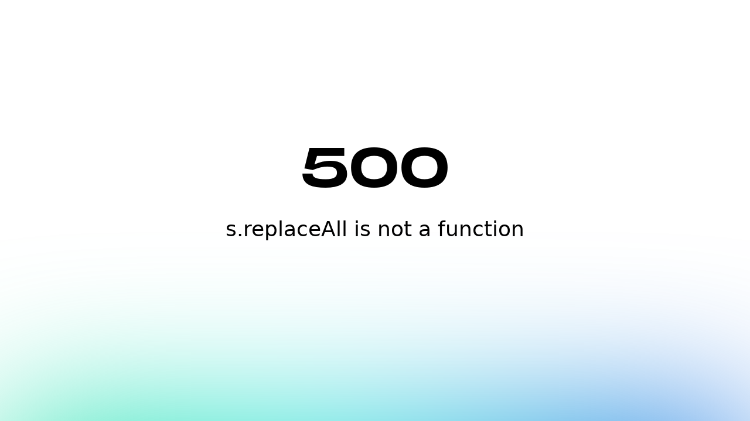

--- FILE ---
content_type: text/html; charset=UTF-8
request_url: https://devworldconference.com/faq/
body_size: 62187
content:
<!DOCTYPE html><html  lang="en-US" class="bg-neutral-900 text-white min-h-screen" style=""><head><meta charset="utf-8">
<meta name="viewport" content="width=device-width, initial-scale=1">
<script src="https://static.elfsight.com/platform/platform.js"></script>
<style>*,:after,:before{--tw-border-spacing-x:0;--tw-border-spacing-y:0;--tw-translate-x:0;--tw-translate-y:0;--tw-rotate:0;--tw-skew-x:0;--tw-skew-y:0;--tw-scale-x:1;--tw-scale-y:1;--tw-pan-x: ;--tw-pan-y: ;--tw-pinch-zoom: ;--tw-scroll-snap-strictness:proximity;--tw-gradient-from-position: ;--tw-gradient-via-position: ;--tw-gradient-to-position: ;--tw-ordinal: ;--tw-slashed-zero: ;--tw-numeric-figure: ;--tw-numeric-spacing: ;--tw-numeric-fraction: ;--tw-ring-inset: ;--tw-ring-offset-width:0px;--tw-ring-offset-color:#fff;--tw-ring-color:rgba(59,130,246,.5);--tw-ring-offset-shadow:0 0 #0000;--tw-ring-shadow:0 0 #0000;--tw-shadow:0 0 #0000;--tw-shadow-colored:0 0 #0000;--tw-blur: ;--tw-brightness: ;--tw-contrast: ;--tw-grayscale: ;--tw-hue-rotate: ;--tw-invert: ;--tw-saturate: ;--tw-sepia: ;--tw-drop-shadow: ;--tw-backdrop-blur: ;--tw-backdrop-brightness: ;--tw-backdrop-contrast: ;--tw-backdrop-grayscale: ;--tw-backdrop-hue-rotate: ;--tw-backdrop-invert: ;--tw-backdrop-opacity: ;--tw-backdrop-saturate: ;--tw-backdrop-sepia: ;--tw-contain-size: ;--tw-contain-layout: ;--tw-contain-paint: ;--tw-contain-style: }::backdrop{--tw-border-spacing-x:0;--tw-border-spacing-y:0;--tw-translate-x:0;--tw-translate-y:0;--tw-rotate:0;--tw-skew-x:0;--tw-skew-y:0;--tw-scale-x:1;--tw-scale-y:1;--tw-pan-x: ;--tw-pan-y: ;--tw-pinch-zoom: ;--tw-scroll-snap-strictness:proximity;--tw-gradient-from-position: ;--tw-gradient-via-position: ;--tw-gradient-to-position: ;--tw-ordinal: ;--tw-slashed-zero: ;--tw-numeric-figure: ;--tw-numeric-spacing: ;--tw-numeric-fraction: ;--tw-ring-inset: ;--tw-ring-offset-width:0px;--tw-ring-offset-color:#fff;--tw-ring-color:rgba(59,130,246,.5);--tw-ring-offset-shadow:0 0 #0000;--tw-ring-shadow:0 0 #0000;--tw-shadow:0 0 #0000;--tw-shadow-colored:0 0 #0000;--tw-blur: ;--tw-brightness: ;--tw-contrast: ;--tw-grayscale: ;--tw-hue-rotate: ;--tw-invert: ;--tw-saturate: ;--tw-sepia: ;--tw-drop-shadow: ;--tw-backdrop-blur: ;--tw-backdrop-brightness: ;--tw-backdrop-contrast: ;--tw-backdrop-grayscale: ;--tw-backdrop-hue-rotate: ;--tw-backdrop-invert: ;--tw-backdrop-opacity: ;--tw-backdrop-saturate: ;--tw-backdrop-sepia: ;--tw-contain-size: ;--tw-contain-layout: ;--tw-contain-paint: ;--tw-contain-style: }/*! tailwindcss v3.4.17 | MIT License | https://tailwindcss.com*/*,:after,:before{border:0 solid #e5e7eb;box-sizing:border-box}:after,:before{--tw-content:""}:host,html{line-height:1.5;-webkit-text-size-adjust:100%;font-family:ui-sans-serif,system-ui,sans-serif,Apple Color Emoji,Segoe UI Emoji,Segoe UI Symbol,Noto Color Emoji;font-feature-settings:normal;font-variation-settings:normal;-moz-tab-size:4;-o-tab-size:4;tab-size:4;-webkit-tap-highlight-color:transparent}body{line-height:inherit;margin:0}hr{border-top-width:1px;color:inherit;height:0}abbr:where([title]){-webkit-text-decoration:underline dotted;text-decoration:underline dotted}h1,h2,h3,h4,h5,h6{font-size:inherit;font-weight:inherit}a{color:inherit;text-decoration:inherit}b,strong{font-weight:bolder}code,kbd,pre,samp{font-family:ui-monospace,SFMono-Regular,Menlo,Monaco,Consolas,Liberation Mono,Courier New,monospace;font-feature-settings:normal;font-size:1em;font-variation-settings:normal}small{font-size:80%}sub,sup{font-size:75%;line-height:0;position:relative;vertical-align:baseline}sub{bottom:-.25em}sup{top:-.5em}table{border-collapse:collapse;border-color:inherit;text-indent:0}button,input,optgroup,select,textarea{color:inherit;font-family:inherit;font-feature-settings:inherit;font-size:100%;font-variation-settings:inherit;font-weight:inherit;letter-spacing:inherit;line-height:inherit;margin:0;padding:0}button,select{text-transform:none}button,input:where([type=button]),input:where([type=reset]),input:where([type=submit]){-webkit-appearance:button;background-color:transparent;background-image:none}:-moz-focusring{outline:auto}:-moz-ui-invalid{box-shadow:none}progress{vertical-align:baseline}::-webkit-inner-spin-button,::-webkit-outer-spin-button{height:auto}[type=search]{-webkit-appearance:textfield;outline-offset:-2px}::-webkit-search-decoration{-webkit-appearance:none}::-webkit-file-upload-button{-webkit-appearance:button;font:inherit}summary{display:list-item}blockquote,dd,dl,figure,h1,h2,h3,h4,h5,h6,hr,p,pre{margin:0}fieldset{margin:0}fieldset,legend{padding:0}menu,ol,ul{list-style:none;margin:0;padding:0}dialog{padding:0}textarea{resize:vertical}input::-moz-placeholder,textarea::-moz-placeholder{color:#9ca3af;opacity:1}input::placeholder,textarea::placeholder{color:#9ca3af;opacity:1}[role=button],button{cursor:pointer}:disabled{cursor:default}audio,canvas,embed,iframe,img,object,svg,video{display:block;vertical-align:middle}img,video{height:auto;max-width:100%}[hidden]:where(:not([hidden=until-found])){display:none}h1,h2,h3,h4,h5{font-family:Monument,system-ui,sans-serif;letter-spacing:1px}.pointer-events-none{pointer-events:none}.visible{visibility:visible}.static{position:static}.fixed{position:fixed}.absolute{position:absolute}.relative{position:relative}.sticky{position:sticky}.inset-0{top:0;right:0;bottom:0;left:0}.-right-6{right:-1.5rem}.-top-5{top:-1.25rem}.-top-6{top:-1.5rem}.bottom-0{bottom:0}.bottom-2{bottom:.5rem}.bottom-4{bottom:1rem}.bottom-8{bottom:2rem}.left-0{left:0}.left-1\/2{left:50%}.left-2{left:.5rem}.left-8{left:2rem}.right-0{right:0}.right-2{right:.5rem}.right-4{right:1rem}.right-8{right:2rem}.top-0{top:0}.top-1\/2{top:50%}.top-1\/3{top:33.333333%}.top-11{top:2.75rem}.top-2{top:.5rem}.top-4{top:1rem}.top-8{top:2rem}.z-10{z-index:10}.z-50{z-index:50}.-order-1{order:-1}.order-1{order:1}.order-2{order:2}.col-span-1{grid-column:span 1/span 1}.col-span-full{grid-column:1/-1}.row-span-2{grid-row:span 2/span 2}.row-span-4{grid-row:span 4/span 4}.m-1{margin:.25rem}.m-10{margin:2.5rem}.m-14{margin:3.5rem}.m-2{margin:.5rem}.m-4{margin:1rem}.m-8{margin:2rem}.m-auto{margin:auto}.mx-3{margin-left:.75rem;margin-right:.75rem}.mx-8{margin-left:2rem;margin-right:2rem}.mx-auto{margin-left:auto;margin-right:auto}.my-14{margin-bottom:3.5rem;margin-top:3.5rem}.my-2{margin-bottom:.5rem;margin-top:.5rem}.my-3{margin-bottom:.75rem;margin-top:.75rem}.my-8{margin-bottom:2rem;margin-top:2rem}.-ml-12{margin-left:-3rem}.-mt-1{margin-top:-.25rem}.mb-1{margin-bottom:.25rem}.mb-10{margin-bottom:2.5rem}.mb-16{margin-bottom:4rem}.mb-2{margin-bottom:.5rem}.mb-3{margin-bottom:.75rem}.mb-4{margin-bottom:1rem}.mb-5{margin-bottom:1.25rem}.mb-6{margin-bottom:1.5rem}.mb-8{margin-bottom:2rem}.ml-4{margin-left:1rem}.ml-8{margin-left:2rem}.mr-2{margin-right:.5rem}.mr-3{margin-right:.75rem}.mr-4{margin-right:1rem}.mt-0{margin-top:0}.mt-10{margin-top:2.5rem}.mt-12{margin-top:3rem}.mt-2{margin-top:.5rem}.mt-24{margin-top:6rem}.mt-3{margin-top:.75rem}.mt-4{margin-top:1rem}.mt-5{margin-top:1.25rem}.mt-6{margin-top:1.5rem}.mt-8{margin-top:2rem}.mt-px{margin-top:1px}.line-clamp-3{-webkit-line-clamp:3}.line-clamp-3,.line-clamp-5{display:-webkit-box;overflow:hidden;-webkit-box-orient:vertical}.line-clamp-5{-webkit-line-clamp:5}.\!block{display:block!important}.block{display:block}.inline-block{display:inline-block}.flex{display:flex}.inline-flex{display:inline-flex}.grid{display:grid}.hidden{display:none}.aspect-\[4\/3\]{aspect-ratio:4/3}.aspect-\[9\/16\]{aspect-ratio:9/16}.aspect-auto{aspect-ratio:auto}.aspect-square{aspect-ratio:1/1}.aspect-video{aspect-ratio:16/9}.h-1\/2{height:50%}.h-12{height:3rem}.h-16{height:4rem}.h-24{height:6rem}.h-4{height:1rem}.h-5{height:1.25rem}.h-6{height:1.5rem}.h-\[125\%\]{height:125%}.h-\[150px\]{height:150px}.h-\[300px\]{height:300px}.h-\[50px\]{height:50px}.h-\[600px\]{height:600px}.h-\[80px\]{height:80px}.h-\[calc\(100\%-1rem\)\]{height:calc(100% - 1rem)}.h-\[clamp\(400px\,80vh\,580px\)\]{height:clamp(400px,80vh,580px)}.h-\[clamp\(500px\,80vh\,682px\)\]{height:clamp(500px,80vh,682px)}.h-auto{height:auto}.h-fit{height:-moz-fit-content;height:fit-content}.h-full{height:100%}.max-h-10{max-height:2.5rem}.max-h-\[24px\]{max-height:24px}.max-h-\[40px\]{max-height:40px}.max-h-\[480px\]{max-height:480px}.max-h-full{max-height:100%}.min-h-\[100px\]{min-height:100px}.min-h-\[100vh\]{min-height:100vh}.min-h-\[50vh\]{min-height:50vh}.min-h-\[550px\]{min-height:550px}.min-h-full{min-height:100%}.min-h-screen{min-height:100vh}.w-1\/2{width:50%}.w-1\/3{width:33.333333%}.w-1\/4{width:25%}.w-10{width:2.5rem}.w-12{width:3rem}.w-16{width:4rem}.w-24{width:6rem}.w-28{width:7rem}.w-4{width:1rem}.w-5{width:1.25rem}.w-6{width:1.5rem}.w-\[125\%\]{width:125%}.w-\[200px\]{width:200px}.w-\[33px\]{width:33px}.w-\[60px\]{width:60px}.w-\[max-content\]{width:-moz-max-content;width:max-content}.w-auto{width:auto}.w-full{width:100%}.w-min{width:-moz-min-content;width:min-content}.w-screen{width:100vw}.min-w-\[100\%\]{min-width:100%}.min-w-\[100px\]{min-width:100px}.min-w-\[1500px\]{min-width:1500px}.min-w-\[20rem\]{min-width:20rem}.min-w-\[24px\]{min-width:24px}.min-w-\[350px\]{min-width:350px}.min-w-\[400px\]{min-width:400px}.min-w-full{min-width:100%}.min-w-max{min-width:-moz-max-content;min-width:max-content}.max-w-2xl{max-width:42rem}.max-w-3xl{max-width:48rem}.max-w-4xl{max-width:56rem}.max-w-5xl{max-width:64rem}.max-w-6xl{max-width:72rem}.max-w-\[1000px\]{max-width:1000px}.max-w-\[100vw\]{max-width:100vw}.max-w-\[1100px\]{max-width:1100px}.max-w-\[1200px\]{max-width:1200px}.max-w-\[1400px\]{max-width:1400px}.max-w-\[1500px\]{max-width:1500px}.max-w-\[150px\]{max-width:150px}.max-w-\[22rem\]{max-width:22rem}.max-w-\[24px\]{max-width:24px}.max-w-\[300px\]{max-width:300px}.max-w-\[400px\]{max-width:400px}.max-w-\[40px\]{max-width:40px}.max-w-\[480px\]{max-width:480px}.max-w-\[550px\]{max-width:550px}.max-w-\[600px\]{max-width:600px}.max-w-\[700px\]{max-width:700px}.max-w-\[800px\]{max-width:800px}.max-w-\[90\%\]{max-width:90%}.max-w-\[900px\]{max-width:900px}.max-w-full{max-width:100%}.max-w-md{max-width:28rem}.max-w-sm{max-width:24rem}.max-w-xl{max-width:36rem}.flex-1{flex:1 1 0%}.flex-auto{flex:1 1 auto}.flex-shrink-0,.shrink-0{flex-shrink:0}.-translate-x-1\/2{--tw-translate-x:-50%}.-translate-x-1\/2,.-translate-y-1\/2{transform:translate(var(--tw-translate-x),var(--tw-translate-y)) rotate(var(--tw-rotate)) skew(var(--tw-skew-x)) skewY(var(--tw-skew-y)) scaleX(var(--tw-scale-x)) scaleY(var(--tw-scale-y))}.-translate-y-1\/2{--tw-translate-y:-50%}.translate-x-1\/2{--tw-translate-x:50%}.translate-x-1\/2,.translate-y-4{transform:translate(var(--tw-translate-x),var(--tw-translate-y)) rotate(var(--tw-rotate)) skew(var(--tw-skew-x)) skewY(var(--tw-skew-y)) scaleX(var(--tw-scale-x)) scaleY(var(--tw-scale-y))}.translate-y-4{--tw-translate-y:1rem}.rotate-180{--tw-rotate:180deg}.rotate-180,.scale-75{transform:translate(var(--tw-translate-x),var(--tw-translate-y)) rotate(var(--tw-rotate)) skew(var(--tw-skew-x)) skewY(var(--tw-skew-y)) scaleX(var(--tw-scale-x)) scaleY(var(--tw-scale-y))}.scale-75{--tw-scale-x:.75;--tw-scale-y:.75}.transform{transform:translate(var(--tw-translate-x),var(--tw-translate-y)) rotate(var(--tw-rotate)) skew(var(--tw-skew-x)) skewY(var(--tw-skew-y)) scaleX(var(--tw-scale-x)) scaleY(var(--tw-scale-y))}@keyframes spin{to{transform:rotate(1turn)}}.animate-spin{animation:spin 1s linear infinite}.cursor-context-menu{cursor:context-menu}.cursor-pointer{cursor:pointer}.cursor-text{cursor:text}.cursor-vertical-text{cursor:vertical-text}.select-none{-webkit-user-select:none;-moz-user-select:none;user-select:none}.select-text{-webkit-user-select:text;-moz-user-select:text;user-select:text}.resize{resize:both}.grid-flow-dense{grid-auto-flow:dense}.auto-rows-fr{grid-auto-rows:minmax(0,1fr)}.grid-cols-1{grid-template-columns:repeat(1,minmax(0,1fr))}.grid-cols-12{grid-template-columns:repeat(12,minmax(0,1fr))}.grid-cols-2{grid-template-columns:repeat(2,minmax(0,1fr))}.grid-cols-6{grid-template-columns:repeat(6,minmax(0,1fr))}.grid-rows-\[0fr\]{grid-template-rows:0fr}.grid-rows-\[1fr\]{grid-template-rows:1fr}.flex-col{flex-direction:column}.flex-col-reverse{flex-direction:column-reverse}.flex-wrap{flex-wrap:wrap}.place-content-center{place-content:center}.place-content-start{place-content:start}.place-content-end{place-content:end}.content-center{align-content:center}.content-start{align-content:flex-start}.content-end{align-content:flex-end}.items-start{align-items:flex-start}.items-center{align-items:center}.justify-start{justify-content:flex-start}.justify-end{justify-content:flex-end}.justify-center{justify-content:center}.justify-between{justify-content:space-between}.justify-around{justify-content:space-around}.gap-10{gap:2.5rem}.gap-12{gap:3rem}.gap-16{gap:4rem}.gap-2{gap:.5rem}.gap-3{gap:.75rem}.gap-4{gap:1rem}.gap-6{gap:1.5rem}.gap-8{gap:2rem}.gap-\[var\(--gap\)\]{gap:var(--gap)}.gap-x-2\.5{-moz-column-gap:.625rem;column-gap:.625rem}.gap-x-3{-moz-column-gap:.75rem;column-gap:.75rem}.gap-x-4{-moz-column-gap:1rem;column-gap:1rem}.gap-y-3{row-gap:.75rem}.space-x-0\.5>:not([hidden])~:not([hidden]){--tw-space-x-reverse:0;margin-left:calc(.125rem*(1 - var(--tw-space-x-reverse)));margin-right:calc(.125rem*var(--tw-space-x-reverse))}.space-x-1>:not([hidden])~:not([hidden]){--tw-space-x-reverse:0;margin-left:calc(.25rem*(1 - var(--tw-space-x-reverse)));margin-right:calc(.25rem*var(--tw-space-x-reverse))}.space-x-1\.5>:not([hidden])~:not([hidden]){--tw-space-x-reverse:0;margin-left:calc(.375rem*(1 - var(--tw-space-x-reverse)));margin-right:calc(.375rem*var(--tw-space-x-reverse))}.space-x-2>:not([hidden])~:not([hidden]){--tw-space-x-reverse:0;margin-left:calc(.5rem*(1 - var(--tw-space-x-reverse)));margin-right:calc(.5rem*var(--tw-space-x-reverse))}.space-x-3>:not([hidden])~:not([hidden]){--tw-space-x-reverse:0;margin-left:calc(.75rem*(1 - var(--tw-space-x-reverse)));margin-right:calc(.75rem*var(--tw-space-x-reverse))}.space-y-0\.5>:not([hidden])~:not([hidden]){--tw-space-y-reverse:0;margin-bottom:calc(.125rem*var(--tw-space-y-reverse));margin-top:calc(.125rem*(1 - var(--tw-space-y-reverse)))}.space-y-1>:not([hidden])~:not([hidden]){--tw-space-y-reverse:0;margin-bottom:calc(.25rem*var(--tw-space-y-reverse));margin-top:calc(.25rem*(1 - var(--tw-space-y-reverse)))}.space-y-10>:not([hidden])~:not([hidden]){--tw-space-y-reverse:0;margin-bottom:calc(2.5rem*var(--tw-space-y-reverse));margin-top:calc(2.5rem*(1 - var(--tw-space-y-reverse)))}.space-y-12>:not([hidden])~:not([hidden]){--tw-space-y-reverse:0;margin-bottom:calc(3rem*var(--tw-space-y-reverse));margin-top:calc(3rem*(1 - var(--tw-space-y-reverse)))}.space-y-2>:not([hidden])~:not([hidden]){--tw-space-y-reverse:0;margin-bottom:calc(.5rem*var(--tw-space-y-reverse));margin-top:calc(.5rem*(1 - var(--tw-space-y-reverse)))}.space-y-3>:not([hidden])~:not([hidden]){--tw-space-y-reverse:0;margin-bottom:calc(.75rem*var(--tw-space-y-reverse));margin-top:calc(.75rem*(1 - var(--tw-space-y-reverse)))}.space-y-4>:not([hidden])~:not([hidden]){--tw-space-y-reverse:0;margin-bottom:calc(1rem*var(--tw-space-y-reverse));margin-top:calc(1rem*(1 - var(--tw-space-y-reverse)))}.space-y-5>:not([hidden])~:not([hidden]){--tw-space-y-reverse:0;margin-bottom:calc(1.25rem*var(--tw-space-y-reverse));margin-top:calc(1.25rem*(1 - var(--tw-space-y-reverse)))}.space-y-6>:not([hidden])~:not([hidden]){--tw-space-y-reverse:0;margin-bottom:calc(1.5rem*var(--tw-space-y-reverse));margin-top:calc(1.5rem*(1 - var(--tw-space-y-reverse)))}.space-y-8>:not([hidden])~:not([hidden]){--tw-space-y-reverse:0;margin-bottom:calc(2rem*var(--tw-space-y-reverse));margin-top:calc(2rem*(1 - var(--tw-space-y-reverse)))}.self-start{align-self:flex-start}.overflow-hidden{overflow:hidden}.\!overflow-visible{overflow:visible!important}.overflow-x-auto{overflow-x:auto}.overflow-x-hidden{overflow-x:hidden}.text-ellipsis{text-overflow:ellipsis}.text-clip{text-overflow:clip}.whitespace-nowrap{white-space:nowrap}.whitespace-pre{white-space:pre}.whitespace-pre-wrap{white-space:pre-wrap}.text-wrap{text-wrap:wrap}.text-nowrap{text-wrap:nowrap}.text-balance{text-wrap:balance}.text-pretty{text-wrap:pretty}.rounded{border-radius:.25rem}.rounded-2xl{border-radius:1rem}.rounded-3xl{border-radius:1.5rem}.rounded-full{border-radius:9999px}.rounded-lg{border-radius:.5rem}.rounded-xl{border-radius:.75rem}.border{border-width:1px}.border-0{border-width:0}.border-2{border-width:2px}.border-4{border-width:4px}.border-8{border-width:8px}.border-\[1px\]{border-width:1px}.border-\[1rem\]{border-width:1rem}.border-b{border-bottom-width:1px}.border-b-2{border-bottom-width:2px}.border-t{border-top-width:1px}.border-dashed{border-style:dashed}.border-\[\#c8c8c8\]\/\[0\.3\]{border-color:#c7c7c74d}.border-neutral-300{--tw-border-opacity:1;border-color:rgb(212 212 212/var(--tw-border-opacity,1))}.border-neutral-500{--tw-border-opacity:1;border-color:rgb(115 115 115/var(--tw-border-opacity,1))}.border-neutral-600{--tw-border-opacity:1;border-color:rgb(82 82 82/var(--tw-border-opacity,1))}.border-neutral-700{--tw-border-opacity:1;border-color:rgb(64 64 64/var(--tw-border-opacity,1))}.border-primary,.border-primary-500{border-color:var(--color-primary-500)}.border-white{--tw-border-opacity:1;border-color:rgb(255 255 255/var(--tw-border-opacity,1))}.border-b-transparent{border-bottom-color:transparent}.bg-\[\#c8c8c8\]\/\[0\.3\]{background-color:#c7c7c74d}.bg-black{--tw-bg-opacity:1;background-color:rgb(0 0 0/var(--tw-bg-opacity,1))}.bg-green-700{--tw-bg-opacity:1;background-color:rgb(21 128 61/var(--tw-bg-opacity,1))}.bg-highlight,.bg-highlight-0{background-color:var(--color-highlight-0)}.bg-highlight-1{background-color:var(--color-highlight-1)}.bg-highlight-2{background-color:var(--color-highlight-2)}.bg-highlight-3{background-color:var(--color-highlight-3)}.bg-highlight-4{background-color:var(--color-highlight-4)}.bg-highlight-5{background-color:var(--color-highlight-5)}.bg-neutral-100{--tw-bg-opacity:1;background-color:rgb(245 245 245/var(--tw-bg-opacity,1))}.bg-neutral-200{--tw-bg-opacity:1;background-color:rgb(229 229 229/var(--tw-bg-opacity,1))}.bg-neutral-300{--tw-bg-opacity:1;background-color:rgb(212 212 212/var(--tw-bg-opacity,1))}.bg-neutral-50{--tw-bg-opacity:1;background-color:rgb(250 250 250/var(--tw-bg-opacity,1))}.bg-neutral-600\/20{background-color:#52525233}.bg-neutral-700{--tw-bg-opacity:1;background-color:rgb(64 64 64/var(--tw-bg-opacity,1))}.bg-neutral-800{--tw-bg-opacity:1;background-color:rgb(38 38 38/var(--tw-bg-opacity,1))}.bg-neutral-800\/80{background-color:#262626cc}.bg-neutral-900{--tw-bg-opacity:1;background-color:rgb(23 23 23/var(--tw-bg-opacity,1))}.bg-neutral-950{--tw-bg-opacity:1;background-color:rgb(10 10 10/var(--tw-bg-opacity,1))}.bg-neutral-950\/80{background-color:#0a0a0acc}.bg-primary{background-color:var(--color-primary-500)}.bg-primary-100{background-color:var(--color-primary-100)}.bg-primary-200{background-color:var(--color-primary-200)}.bg-primary-300{background-color:var(--color-primary-300)}.bg-primary-400{background-color:var(--color-primary-400)}.bg-primary-50{background-color:var(--color-primary-50)}.bg-primary-500{background-color:var(--color-primary-500)}.bg-primary-600{background-color:var(--color-primary-600)}.bg-primary-700{background-color:var(--color-primary-700)}.bg-primary-800{background-color:var(--color-primary-800)}.bg-primary-900{background-color:var(--color-primary-900)}.bg-red-400{--tw-bg-opacity:1;background-color:rgb(248 113 113/var(--tw-bg-opacity,1))}.bg-red-500{--tw-bg-opacity:1;background-color:rgb(239 68 68/var(--tw-bg-opacity,1))}.bg-red-600{--tw-bg-opacity:1;background-color:rgb(220 38 38/var(--tw-bg-opacity,1))}.bg-transparent{background-color:transparent}.bg-white{--tw-bg-opacity:1;background-color:rgb(255 255 255/var(--tw-bg-opacity,1))}.bg-opacity-10{--tw-bg-opacity:.1}.bg-\[radial-gradient\(var\(--tw-gradient-from\)_1px\,var\(--tw-gradient-to\)_1px\)\]{background-image:radial-gradient(var(--tw-gradient-from) 1px,var(--tw-gradient-to) 1px)}.bg-\[radial-gradient\(var\(--tw-gradient-stops\)\)\]{background-image:radial-gradient(var(--tw-gradient-stops))}.bg-gradient-to-t{background-image:linear-gradient(to top,var(--tw-gradient-stops))}.from-neutral-600{--tw-gradient-from:#525252 var(--tw-gradient-from-position);--tw-gradient-to:rgba(82,82,82,0) var(--tw-gradient-to-position);--tw-gradient-stops:var(--tw-gradient-from),var(--tw-gradient-to)}.from-primary-600{--tw-gradient-from:var(--color-primary-600) var(--tw-gradient-from-position);--tw-gradient-to:hsla(0,0%,100%,0) var(--tw-gradient-to-position);--tw-gradient-stops:var(--tw-gradient-from),var(--tw-gradient-to)}.from-primary-700{--tw-gradient-from:var(--color-primary-700) var(--tw-gradient-from-position);--tw-gradient-to:hsla(0,0%,100%,0) var(--tw-gradient-to-position);--tw-gradient-stops:var(--tw-gradient-from),var(--tw-gradient-to)}.to-transparent{--tw-gradient-to:transparent var(--tw-gradient-to-position)}.to-70\%{--tw-gradient-to-position:70%}.bg-cover{background-size:cover}.bg-clip-text{-webkit-background-clip:text;background-clip:text}.bg-bottom{background-position:bottom}.bg-center{background-position:50%}.fill-white{fill:#fff}.stroke-highlight,.stroke-highlight-0{stroke:var(--color-highlight-0)}.stroke-highlight-1{stroke:var(--color-highlight-1)}.stroke-highlight-2{stroke:var(--color-highlight-2)}.stroke-highlight-3{stroke:var(--color-highlight-3)}.stroke-highlight-4{stroke:var(--color-highlight-4)}.stroke-highlight-5{stroke:var(--color-highlight-5)}.object-contain{-o-object-fit:contain;object-fit:contain}.object-cover{-o-object-fit:cover;object-fit:cover}.object-center{-o-object-position:center;object-position:center}.p-0{padding:0}.p-1{padding:.25rem}.p-10{padding:2.5rem}.p-14{padding:3.5rem}.p-2{padding:.5rem}.p-3{padding:.75rem}.p-4{padding:1rem}.p-5{padding:1.25rem}.p-6{padding:1.5rem}.p-8{padding:2rem}.px-0\.5{padding-left:.125rem;padding-right:.125rem}.px-12{padding-left:3rem;padding-right:3rem}.px-2{padding-left:.5rem;padding-right:.5rem}.px-2\.5{padding-left:.625rem;padding-right:.625rem}.px-3{padding-left:.75rem;padding-right:.75rem}.px-3\.5{padding-left:.875rem;padding-right:.875rem}.px-4{padding-left:1rem;padding-right:1rem}.px-5{padding-left:1.25rem;padding-right:1.25rem}.px-6{padding-left:1.5rem;padding-right:1.5rem}.px-8{padding-left:2rem;padding-right:2rem}.py-1{padding-bottom:.25rem;padding-top:.25rem}.py-12{padding-bottom:3rem;padding-top:3rem}.py-14{padding-bottom:3.5rem;padding-top:3.5rem}.py-2{padding-bottom:.5rem;padding-top:.5rem}.py-2\.5{padding-bottom:.625rem;padding-top:.625rem}.py-20{padding-bottom:5rem;padding-top:5rem}.py-24{padding-bottom:6rem;padding-top:6rem}.py-3{padding-bottom:.75rem;padding-top:.75rem}.py-4{padding-bottom:1rem;padding-top:1rem}.py-8{padding-bottom:2rem;padding-top:2rem}.pb-0{padding-bottom:0}.pb-16{padding-bottom:4rem}.pb-2{padding-bottom:.5rem}.pb-20{padding-bottom:5rem}.pb-28{padding-bottom:7rem}.pb-8{padding-bottom:2rem}.pl-6{padding-left:1.5rem}.pl-8{padding-left:2rem}.pr-4{padding-right:1rem}.pr-8{padding-right:2rem}.pt-14{padding-top:3.5rem}.pt-2{padding-top:.5rem}.pt-24{padding-top:6rem}.pt-3{padding-top:.75rem}.pt-4{padding-top:1rem}.pt-40{padding-top:10rem}.pt-\[150px\]{padding-top:150px}.text-left{text-align:left}.text-center{text-align:center}.text-right{text-align:right}.text-justify{text-align:justify}.text-start{text-align:start}.text-end{text-align:end}.align-text-top{vertical-align:text-top}.align-text-bottom{vertical-align:text-bottom}.font-monument{font-family:Monument,Tahoma,system-ui}.font-sans{font-family:ui-sans-serif,system-ui,sans-serif,Apple Color Emoji,Segoe UI Emoji,Segoe UI Symbol,Noto Color Emoji}.text-2xl{font-size:1.5rem;line-height:2rem}.text-3xl{font-size:1.875rem;line-height:2.25rem}.text-4xl{font-size:2.25rem;line-height:2.5rem}.text-5xl{font-size:3rem;line-height:1}.text-6xl{font-size:3.75rem;line-height:1}.text-7xl{font-size:4.5rem;line-height:1}.text-8xl{font-size:6rem;line-height:1}.text-9xl{font-size:8rem;line-height:1}.text-base{font-size:1rem;line-height:1.5rem}.text-lg{font-size:1.125rem;line-height:1.75rem}.text-sm{font-size:.875rem;line-height:1.25rem}.text-xl{font-size:1.25rem;line-height:1.75rem}.text-xs{font-size:.75rem;line-height:1rem}.font-bold{font-weight:700}.font-extrabold{font-weight:800}.font-light{font-weight:300}.font-medium{font-weight:500}.font-normal{font-weight:400}.font-semibold{font-weight:600}.uppercase{text-transform:uppercase}.\!leading-tight{line-height:1.25!important}.tracking-wide{letter-spacing:.025em}.tracking-wider{letter-spacing:.05em}.tracking-widest{letter-spacing:.1em}.text-amber-100{--tw-text-opacity:1;color:rgb(254 243 199/var(--tw-text-opacity,1))}.text-amber-100\/0{color:#fef3c800}.text-amber-100\/10{color:#fef3c81a}.text-amber-100\/100{color:#fef3c7}.text-amber-100\/15{color:#fef3c826}.text-amber-100\/20{color:#fef3c833}.text-amber-100\/25{color:#fef3c840}.text-amber-100\/30{color:#fef3c84d}.text-amber-100\/35{color:#fef3c859}.text-amber-100\/40{color:#fef3c866}.text-amber-100\/45{color:#fef3c873}.text-amber-100\/5{color:#fef3c80d}.text-amber-100\/50{color:#fef3c880}.text-amber-100\/55{color:#fef3c88c}.text-amber-100\/60{color:#fef3c899}.text-amber-100\/65{color:#fef3c8a6}.text-amber-100\/70{color:#fef3c8b3}.text-amber-100\/75{color:#fef3c8bf}.text-amber-100\/80{color:#fef3c8cc}.text-amber-100\/85{color:#fef3c8d9}.text-amber-100\/90{color:#fef3c8e6}.text-amber-100\/95{color:#fef3c8f2}.text-amber-200{--tw-text-opacity:1;color:rgb(253 230 138/var(--tw-text-opacity,1))}.text-amber-200\/0{color:#fde68b00}.text-amber-200\/10{color:#fde68b1a}.text-amber-200\/100{color:#fde68a}.text-amber-200\/15{color:#fde68b26}.text-amber-200\/20{color:#fde68b33}.text-amber-200\/25{color:#fde68b40}.text-amber-200\/30{color:#fde68b4d}.text-amber-200\/35{color:#fde68b59}.text-amber-200\/40{color:#fde68b66}.text-amber-200\/45{color:#fde68b73}.text-amber-200\/5{color:#fde68b0d}.text-amber-200\/50{color:#fde68b80}.text-amber-200\/55{color:#fde68b8c}.text-amber-200\/60{color:#fde68b99}.text-amber-200\/65{color:#fde68ba6}.text-amber-200\/70{color:#fde68bb3}.text-amber-200\/75{color:#fde68bbf}.text-amber-200\/80{color:#fde68bcc}.text-amber-200\/85{color:#fde68bd9}.text-amber-200\/90{color:#fde68be6}.text-amber-200\/95{color:#fde68bf2}.text-amber-300{--tw-text-opacity:1;color:rgb(252 211 77/var(--tw-text-opacity,1))}.text-amber-300\/0{color:#fcd34d00}.text-amber-300\/10{color:#fcd34d1a}.text-amber-300\/100{color:#fcd34d}.text-amber-300\/15{color:#fcd34d26}.text-amber-300\/20{color:#fcd34d33}.text-amber-300\/25{color:#fcd34d40}.text-amber-300\/30{color:#fcd34d4d}.text-amber-300\/35{color:#fcd34d59}.text-amber-300\/40{color:#fcd34d66}.text-amber-300\/45{color:#fcd34d73}.text-amber-300\/5{color:#fcd34d0d}.text-amber-300\/50{color:#fcd34d80}.text-amber-300\/55{color:#fcd34d8c}.text-amber-300\/60{color:#fcd34d99}.text-amber-300\/65{color:#fcd34da6}.text-amber-300\/70{color:#fcd34db3}.text-amber-300\/75{color:#fcd34dbf}.text-amber-300\/80{color:#fcd34dcc}.text-amber-300\/85{color:#fcd34dd9}.text-amber-300\/90{color:#fcd34de6}.text-amber-300\/95{color:#fcd34df2}.text-amber-400{--tw-text-opacity:1;color:rgb(251 191 36/var(--tw-text-opacity,1))}.text-amber-400\/0{color:#fbbf2400}.text-amber-400\/10{color:#fbbf241a}.text-amber-400\/100{color:#fbbf24}.text-amber-400\/15{color:#fbbf2426}.text-amber-400\/20{color:#fbbf2433}.text-amber-400\/25{color:#fbbf2440}.text-amber-400\/30{color:#fbbf244d}.text-amber-400\/35{color:#fbbf2459}.text-amber-400\/40{color:#fbbf2466}.text-amber-400\/45{color:#fbbf2473}.text-amber-400\/5{color:#fbbf240d}.text-amber-400\/50{color:#fbbf2480}.text-amber-400\/55{color:#fbbf248c}.text-amber-400\/60{color:#fbbf2499}.text-amber-400\/65{color:#fbbf24a6}.text-amber-400\/70{color:#fbbf24b3}.text-amber-400\/75{color:#fbbf24bf}.text-amber-400\/80{color:#fbbf24cc}.text-amber-400\/85{color:#fbbf24d9}.text-amber-400\/90{color:#fbbf24e6}.text-amber-400\/95{color:#fbbf24f2}.text-amber-50{--tw-text-opacity:1;color:rgb(255 251 235/var(--tw-text-opacity,1))}.text-amber-50\/0{color:#fffbeb00}.text-amber-50\/10{color:#fffbeb1a}.text-amber-50\/100{color:#fffbeb}.text-amber-50\/15{color:#fffbeb26}.text-amber-50\/20{color:#fffbeb33}.text-amber-50\/25{color:#fffbeb40}.text-amber-50\/30{color:#fffbeb4d}.text-amber-50\/35{color:#fffbeb59}.text-amber-50\/40{color:#fffbeb66}.text-amber-50\/45{color:#fffbeb73}.text-amber-50\/5{color:#fffbeb0d}.text-amber-50\/50{color:#fffbeb80}.text-amber-50\/55{color:#fffbeb8c}.text-amber-50\/60{color:#fffbeb99}.text-amber-50\/65{color:#fffbeba6}.text-amber-50\/70{color:#fffbebb3}.text-amber-50\/75{color:#fffbebbf}.text-amber-50\/80{color:#fffbebcc}.text-amber-50\/85{color:#fffbebd9}.text-amber-50\/90{color:#fffbebe6}.text-amber-50\/95{color:#fffbebf2}.text-amber-500{--tw-text-opacity:1;color:rgb(245 158 11/var(--tw-text-opacity,1))}.text-amber-500\/0{color:#f59e0b00}.text-amber-500\/10{color:#f59e0b1a}.text-amber-500\/100{color:#f59e0b}.text-amber-500\/15{color:#f59e0b26}.text-amber-500\/20{color:#f59e0b33}.text-amber-500\/25{color:#f59e0b40}.text-amber-500\/30{color:#f59e0b4d}.text-amber-500\/35{color:#f59e0b59}.text-amber-500\/40{color:#f59e0b66}.text-amber-500\/45{color:#f59e0b73}.text-amber-500\/5{color:#f59e0b0d}.text-amber-500\/50{color:#f59e0b80}.text-amber-500\/55{color:#f59e0b8c}.text-amber-500\/60{color:#f59e0b99}.text-amber-500\/65{color:#f59e0ba6}.text-amber-500\/70{color:#f59e0bb3}.text-amber-500\/75{color:#f59e0bbf}.text-amber-500\/80{color:#f59e0bcc}.text-amber-500\/85{color:#f59e0bd9}.text-amber-500\/90{color:#f59e0be6}.text-amber-500\/95{color:#f59e0bf2}.text-amber-600{--tw-text-opacity:1;color:rgb(217 119 6/var(--tw-text-opacity,1))}.text-amber-600\/0{color:#d9770600}.text-amber-600\/10{color:#d977061a}.text-amber-600\/100{color:#d97706}.text-amber-600\/15{color:#d9770626}.text-amber-600\/20{color:#d9770633}.text-amber-600\/25{color:#d9770640}.text-amber-600\/30{color:#d977064d}.text-amber-600\/35{color:#d9770659}.text-amber-600\/40{color:#d9770666}.text-amber-600\/45{color:#d9770673}.text-amber-600\/5{color:#d977060d}.text-amber-600\/50{color:#d9770680}.text-amber-600\/55{color:#d977068c}.text-amber-600\/60{color:#d9770699}.text-amber-600\/65{color:#d97706a6}.text-amber-600\/70{color:#d97706b3}.text-amber-600\/75{color:#d97706bf}.text-amber-600\/80{color:#d97706cc}.text-amber-600\/85{color:#d97706d9}.text-amber-600\/90{color:#d97706e6}.text-amber-600\/95{color:#d97706f2}.text-amber-700{--tw-text-opacity:1;color:rgb(180 83 9/var(--tw-text-opacity,1))}.text-amber-700\/0{color:#b4530900}.text-amber-700\/10{color:#b453091a}.text-amber-700\/100{color:#b45309}.text-amber-700\/15{color:#b4530926}.text-amber-700\/20{color:#b4530933}.text-amber-700\/25{color:#b4530940}.text-amber-700\/30{color:#b453094d}.text-amber-700\/35{color:#b4530959}.text-amber-700\/40{color:#b4530966}.text-amber-700\/45{color:#b4530973}.text-amber-700\/5{color:#b453090d}.text-amber-700\/50{color:#b4530980}.text-amber-700\/55{color:#b453098c}.text-amber-700\/60{color:#b4530999}.text-amber-700\/65{color:#b45309a6}.text-amber-700\/70{color:#b45309b3}.text-amber-700\/75{color:#b45309bf}.text-amber-700\/80{color:#b45309cc}.text-amber-700\/85{color:#b45309d9}.text-amber-700\/90{color:#b45309e6}.text-amber-700\/95{color:#b45309f2}.text-amber-800{--tw-text-opacity:1;color:rgb(146 64 14/var(--tw-text-opacity,1))}.text-amber-800\/0{color:#92400e00}.text-amber-800\/10{color:#92400e1a}.text-amber-800\/100{color:#92400e}.text-amber-800\/15{color:#92400e26}.text-amber-800\/20{color:#92400e33}.text-amber-800\/25{color:#92400e40}.text-amber-800\/30{color:#92400e4d}.text-amber-800\/35{color:#92400e59}.text-amber-800\/40{color:#92400e66}.text-amber-800\/45{color:#92400e73}.text-amber-800\/5{color:#92400e0d}.text-amber-800\/50{color:#92400e80}.text-amber-800\/55{color:#92400e8c}.text-amber-800\/60{color:#92400e99}.text-amber-800\/65{color:#92400ea6}.text-amber-800\/70{color:#92400eb3}.text-amber-800\/75{color:#92400ebf}.text-amber-800\/80{color:#92400ecc}.text-amber-800\/85{color:#92400ed9}.text-amber-800\/90{color:#92400ee6}.text-amber-800\/95{color:#92400ef2}.text-amber-900{--tw-text-opacity:1;color:rgb(120 53 15/var(--tw-text-opacity,1))}.text-amber-900\/0{color:#78350f00}.text-amber-900\/10{color:#78350f1a}.text-amber-900\/100{color:#78350f}.text-amber-900\/15{color:#78350f26}.text-amber-900\/20{color:#78350f33}.text-amber-900\/25{color:#78350f40}.text-amber-900\/30{color:#78350f4d}.text-amber-900\/35{color:#78350f59}.text-amber-900\/40{color:#78350f66}.text-amber-900\/45{color:#78350f73}.text-amber-900\/5{color:#78350f0d}.text-amber-900\/50{color:#78350f80}.text-amber-900\/55{color:#78350f8c}.text-amber-900\/60{color:#78350f99}.text-amber-900\/65{color:#78350fa6}.text-amber-900\/70{color:#78350fb3}.text-amber-900\/75{color:#78350fbf}.text-amber-900\/80{color:#78350fcc}.text-amber-900\/85{color:#78350fd9}.text-amber-900\/90{color:#78350fe6}.text-amber-900\/95{color:#78350ff2}.text-amber-950{--tw-text-opacity:1;color:rgb(69 26 3/var(--tw-text-opacity,1))}.text-amber-950\/0{color:#451a0300}.text-amber-950\/10{color:#451a031a}.text-amber-950\/100{color:#451a03}.text-amber-950\/15{color:#451a0326}.text-amber-950\/20{color:#451a0333}.text-amber-950\/25{color:#451a0340}.text-amber-950\/30{color:#451a034d}.text-amber-950\/35{color:#451a0359}.text-amber-950\/40{color:#451a0366}.text-amber-950\/45{color:#451a0373}.text-amber-950\/5{color:#451a030d}.text-amber-950\/50{color:#451a0380}.text-amber-950\/55{color:#451a038c}.text-amber-950\/60{color:#451a0399}.text-amber-950\/65{color:#451a03a6}.text-amber-950\/70{color:#451a03b3}.text-amber-950\/75{color:#451a03bf}.text-amber-950\/80{color:#451a03cc}.text-amber-950\/85{color:#451a03d9}.text-amber-950\/90{color:#451a03e6}.text-amber-950\/95{color:#451a03f2}.text-black{--tw-text-opacity:1;color:rgb(0 0 0/var(--tw-text-opacity,1))}.text-black\/0{color:transparent}.text-black\/10{color:#0000001a}.text-black\/100{color:#000}.text-black\/15{color:#00000026}.text-black\/20{color:#0003}.text-black\/25{color:#00000040}.text-black\/30{color:#0000004d}.text-black\/35{color:#00000059}.text-black\/40{color:#0006}.text-black\/45{color:#00000073}.text-black\/5{color:#0000000d}.text-black\/50{color:#00000080}.text-black\/55{color:#0000008c}.text-black\/60{color:#0009}.text-black\/65{color:#000000a6}.text-black\/70{color:#000000b3}.text-black\/75{color:#000000bf}.text-black\/80{color:#000c}.text-black\/85{color:#000000d9}.text-black\/90{color:#000000e6}.text-black\/95{color:#000000f2}.text-blue-100{--tw-text-opacity:1;color:rgb(219 234 254/var(--tw-text-opacity,1))}.text-blue-100\/0{color:#dbeafe00}.text-blue-100\/10{color:#dbeafe1a}.text-blue-100\/100{color:#dbeafe}.text-blue-100\/15{color:#dbeafe26}.text-blue-100\/20{color:#dbeafe33}.text-blue-100\/25{color:#dbeafe40}.text-blue-100\/30{color:#dbeafe4d}.text-blue-100\/35{color:#dbeafe59}.text-blue-100\/40{color:#dbeafe66}.text-blue-100\/45{color:#dbeafe73}.text-blue-100\/5{color:#dbeafe0d}.text-blue-100\/50{color:#dbeafe80}.text-blue-100\/55{color:#dbeafe8c}.text-blue-100\/60{color:#dbeafe99}.text-blue-100\/65{color:#dbeafea6}.text-blue-100\/70{color:#dbeafeb3}.text-blue-100\/75{color:#dbeafebf}.text-blue-100\/80{color:#dbeafecc}.text-blue-100\/85{color:#dbeafed9}.text-blue-100\/90{color:#dbeafee6}.text-blue-100\/95{color:#dbeafef2}.text-blue-200{--tw-text-opacity:1;color:rgb(191 219 254/var(--tw-text-opacity,1))}.text-blue-200\/0{color:#bfdbfe00}.text-blue-200\/10{color:#bfdbfe1a}.text-blue-200\/100{color:#bfdbfe}.text-blue-200\/15{color:#bfdbfe26}.text-blue-200\/20{color:#bfdbfe33}.text-blue-200\/25{color:#bfdbfe40}.text-blue-200\/30{color:#bfdbfe4d}.text-blue-200\/35{color:#bfdbfe59}.text-blue-200\/40{color:#bfdbfe66}.text-blue-200\/45{color:#bfdbfe73}.text-blue-200\/5{color:#bfdbfe0d}.text-blue-200\/50{color:#bfdbfe80}.text-blue-200\/55{color:#bfdbfe8c}.text-blue-200\/60{color:#bfdbfe99}.text-blue-200\/65{color:#bfdbfea6}.text-blue-200\/70{color:#bfdbfeb3}.text-blue-200\/75{color:#bfdbfebf}.text-blue-200\/80{color:#bfdbfecc}.text-blue-200\/85{color:#bfdbfed9}.text-blue-200\/90{color:#bfdbfee6}.text-blue-200\/95{color:#bfdbfef2}.text-blue-300{--tw-text-opacity:1;color:rgb(147 197 253/var(--tw-text-opacity,1))}.text-blue-300\/0{color:#93c5fd00}.text-blue-300\/10{color:#93c5fd1a}.text-blue-300\/100{color:#93c5fd}.text-blue-300\/15{color:#93c5fd26}.text-blue-300\/20{color:#93c5fd33}.text-blue-300\/25{color:#93c5fd40}.text-blue-300\/30{color:#93c5fd4d}.text-blue-300\/35{color:#93c5fd59}.text-blue-300\/40{color:#93c5fd66}.text-blue-300\/45{color:#93c5fd73}.text-blue-300\/5{color:#93c5fd0d}.text-blue-300\/50{color:#93c5fd80}.text-blue-300\/55{color:#93c5fd8c}.text-blue-300\/60{color:#93c5fd99}.text-blue-300\/65{color:#93c5fda6}.text-blue-300\/70{color:#93c5fdb3}.text-blue-300\/75{color:#93c5fdbf}.text-blue-300\/80{color:#93c5fdcc}.text-blue-300\/85{color:#93c5fdd9}.text-blue-300\/90{color:#93c5fde6}.text-blue-300\/95{color:#93c5fdf2}.text-blue-400{--tw-text-opacity:1;color:rgb(96 165 250/var(--tw-text-opacity,1))}.text-blue-400\/0{color:#60a5fa00}.text-blue-400\/10{color:#60a5fa1a}.text-blue-400\/100{color:#60a5fa}.text-blue-400\/15{color:#60a5fa26}.text-blue-400\/20{color:#60a5fa33}.text-blue-400\/25{color:#60a5fa40}.text-blue-400\/30{color:#60a5fa4d}.text-blue-400\/35{color:#60a5fa59}.text-blue-400\/40{color:#60a5fa66}.text-blue-400\/45{color:#60a5fa73}.text-blue-400\/5{color:#60a5fa0d}.text-blue-400\/50{color:#60a5fa80}.text-blue-400\/55{color:#60a5fa8c}.text-blue-400\/60{color:#60a5fa99}.text-blue-400\/65{color:#60a5faa6}.text-blue-400\/70{color:#60a5fab3}.text-blue-400\/75{color:#60a5fabf}.text-blue-400\/80{color:#60a5facc}.text-blue-400\/85{color:#60a5fad9}.text-blue-400\/90{color:#60a5fae6}.text-blue-400\/95{color:#60a5faf2}.text-blue-50{--tw-text-opacity:1;color:rgb(239 246 255/var(--tw-text-opacity,1))}.text-blue-50\/0{color:#eff6ff00}.text-blue-50\/10{color:#eff6ff1a}.text-blue-50\/100{color:#eff6ff}.text-blue-50\/15{color:#eff6ff26}.text-blue-50\/20{color:#eff6ff33}.text-blue-50\/25{color:#eff6ff40}.text-blue-50\/30{color:#eff6ff4d}.text-blue-50\/35{color:#eff6ff59}.text-blue-50\/40{color:#eff6ff66}.text-blue-50\/45{color:#eff6ff73}.text-blue-50\/5{color:#eff6ff0d}.text-blue-50\/50{color:#eff6ff80}.text-blue-50\/55{color:#eff6ff8c}.text-blue-50\/60{color:#eff6ff99}.text-blue-50\/65{color:#eff6ffa6}.text-blue-50\/70{color:#eff6ffb3}.text-blue-50\/75{color:#eff6ffbf}.text-blue-50\/80{color:#eff6ffcc}.text-blue-50\/85{color:#eff6ffd9}.text-blue-50\/90{color:#eff6ffe6}.text-blue-50\/95{color:#eff6fff2}.text-blue-500{--tw-text-opacity:1;color:rgb(59 130 246/var(--tw-text-opacity,1))}.text-blue-500\/0{color:#3b82f600}.text-blue-500\/10{color:#3b82f61a}.text-blue-500\/100{color:#3b82f6}.text-blue-500\/15{color:#3b82f626}.text-blue-500\/20{color:#3b82f633}.text-blue-500\/25{color:#3b82f640}.text-blue-500\/30{color:#3b82f64d}.text-blue-500\/35{color:#3b82f659}.text-blue-500\/40{color:#3b82f666}.text-blue-500\/45{color:#3b82f673}.text-blue-500\/5{color:#3b82f60d}.text-blue-500\/50{color:#3b82f680}.text-blue-500\/55{color:#3b82f68c}.text-blue-500\/60{color:#3b82f699}.text-blue-500\/65{color:#3b82f6a6}.text-blue-500\/70{color:#3b82f6b3}.text-blue-500\/75{color:#3b82f6bf}.text-blue-500\/80{color:#3b82f6cc}.text-blue-500\/85{color:#3b82f6d9}.text-blue-500\/90{color:#3b82f6e6}.text-blue-500\/95{color:#3b82f6f2}.text-blue-600{--tw-text-opacity:1;color:rgb(37 99 235/var(--tw-text-opacity,1))}.text-blue-600\/0{color:#2563eb00}.text-blue-600\/10{color:#2563eb1a}.text-blue-600\/100{color:#2563eb}.text-blue-600\/15{color:#2563eb26}.text-blue-600\/20{color:#2563eb33}.text-blue-600\/25{color:#2563eb40}.text-blue-600\/30{color:#2563eb4d}.text-blue-600\/35{color:#2563eb59}.text-blue-600\/40{color:#2563eb66}.text-blue-600\/45{color:#2563eb73}.text-blue-600\/5{color:#2563eb0d}.text-blue-600\/50{color:#2563eb80}.text-blue-600\/55{color:#2563eb8c}.text-blue-600\/60{color:#2563eb99}.text-blue-600\/65{color:#2563eba6}.text-blue-600\/70{color:#2563ebb3}.text-blue-600\/75{color:#2563ebbf}.text-blue-600\/80{color:#2563ebcc}.text-blue-600\/85{color:#2563ebd9}.text-blue-600\/90{color:#2563ebe6}.text-blue-600\/95{color:#2563ebf2}.text-blue-700{--tw-text-opacity:1;color:rgb(29 78 216/var(--tw-text-opacity,1))}.text-blue-700\/0{color:#1d4ed800}.text-blue-700\/10{color:#1d4ed81a}.text-blue-700\/100{color:#1d4ed8}.text-blue-700\/15{color:#1d4ed826}.text-blue-700\/20{color:#1d4ed833}.text-blue-700\/25{color:#1d4ed840}.text-blue-700\/30{color:#1d4ed84d}.text-blue-700\/35{color:#1d4ed859}.text-blue-700\/40{color:#1d4ed866}.text-blue-700\/45{color:#1d4ed873}.text-blue-700\/5{color:#1d4ed80d}.text-blue-700\/50{color:#1d4ed880}.text-blue-700\/55{color:#1d4ed88c}.text-blue-700\/60{color:#1d4ed899}.text-blue-700\/65{color:#1d4ed8a6}.text-blue-700\/70{color:#1d4ed8b3}.text-blue-700\/75{color:#1d4ed8bf}.text-blue-700\/80{color:#1d4ed8cc}.text-blue-700\/85{color:#1d4ed8d9}.text-blue-700\/90{color:#1d4ed8e6}.text-blue-700\/95{color:#1d4ed8f2}.text-blue-800{--tw-text-opacity:1;color:rgb(30 64 175/var(--tw-text-opacity,1))}.text-blue-800\/0{color:#1e40af00}.text-blue-800\/10{color:#1e40af1a}.text-blue-800\/100{color:#1e40af}.text-blue-800\/15{color:#1e40af26}.text-blue-800\/20{color:#1e40af33}.text-blue-800\/25{color:#1e40af40}.text-blue-800\/30{color:#1e40af4d}.text-blue-800\/35{color:#1e40af59}.text-blue-800\/40{color:#1e40af66}.text-blue-800\/45{color:#1e40af73}.text-blue-800\/5{color:#1e40af0d}.text-blue-800\/50{color:#1e40af80}.text-blue-800\/55{color:#1e40af8c}.text-blue-800\/60{color:#1e40af99}.text-blue-800\/65{color:#1e40afa6}.text-blue-800\/70{color:#1e40afb3}.text-blue-800\/75{color:#1e40afbf}.text-blue-800\/80{color:#1e40afcc}.text-blue-800\/85{color:#1e40afd9}.text-blue-800\/90{color:#1e40afe6}.text-blue-800\/95{color:#1e40aff2}.text-blue-900{--tw-text-opacity:1;color:rgb(30 58 138/var(--tw-text-opacity,1))}.text-blue-900\/0{color:#1e3a8a00}.text-blue-900\/10{color:#1e3a8a1a}.text-blue-900\/100{color:#1e3a8a}.text-blue-900\/15{color:#1e3a8a26}.text-blue-900\/20{color:#1e3a8a33}.text-blue-900\/25{color:#1e3a8a40}.text-blue-900\/30{color:#1e3a8a4d}.text-blue-900\/35{color:#1e3a8a59}.text-blue-900\/40{color:#1e3a8a66}.text-blue-900\/45{color:#1e3a8a73}.text-blue-900\/5{color:#1e3a8a0d}.text-blue-900\/50{color:#1e3a8a80}.text-blue-900\/55{color:#1e3a8a8c}.text-blue-900\/60{color:#1e3a8a99}.text-blue-900\/65{color:#1e3a8aa6}.text-blue-900\/70{color:#1e3a8ab3}.text-blue-900\/75{color:#1e3a8abf}.text-blue-900\/80{color:#1e3a8acc}.text-blue-900\/85{color:#1e3a8ad9}.text-blue-900\/90{color:#1e3a8ae6}.text-blue-900\/95{color:#1e3a8af2}.text-blue-950{--tw-text-opacity:1;color:rgb(23 37 84/var(--tw-text-opacity,1))}.text-blue-950\/0{color:#17255400}.text-blue-950\/10{color:#1725541a}.text-blue-950\/100{color:#172554}.text-blue-950\/15{color:#17255426}.text-blue-950\/20{color:#17255433}.text-blue-950\/25{color:#17255440}.text-blue-950\/30{color:#1725544d}.text-blue-950\/35{color:#17255459}.text-blue-950\/40{color:#17255466}.text-blue-950\/45{color:#17255473}.text-blue-950\/5{color:#1725540d}.text-blue-950\/50{color:#17255480}.text-blue-950\/55{color:#1725548c}.text-blue-950\/60{color:#17255499}.text-blue-950\/65{color:#172554a6}.text-blue-950\/70{color:#172554b3}.text-blue-950\/75{color:#172554bf}.text-blue-950\/80{color:#172554cc}.text-blue-950\/85{color:#172554d9}.text-blue-950\/90{color:#172554e6}.text-blue-950\/95{color:#172554f2}.text-current{color:currentColor}.text-cyan-100{--tw-text-opacity:1;color:rgb(207 250 254/var(--tw-text-opacity,1))}.text-cyan-100\/0{color:#cffafe00}.text-cyan-100\/10{color:#cffafe1a}.text-cyan-100\/100{color:#cffafe}.text-cyan-100\/15{color:#cffafe26}.text-cyan-100\/20{color:#cffafe33}.text-cyan-100\/25{color:#cffafe40}.text-cyan-100\/30{color:#cffafe4d}.text-cyan-100\/35{color:#cffafe59}.text-cyan-100\/40{color:#cffafe66}.text-cyan-100\/45{color:#cffafe73}.text-cyan-100\/5{color:#cffafe0d}.text-cyan-100\/50{color:#cffafe80}.text-cyan-100\/55{color:#cffafe8c}.text-cyan-100\/60{color:#cffafe99}.text-cyan-100\/65{color:#cffafea6}.text-cyan-100\/70{color:#cffafeb3}.text-cyan-100\/75{color:#cffafebf}.text-cyan-100\/80{color:#cffafecc}.text-cyan-100\/85{color:#cffafed9}.text-cyan-100\/90{color:#cffafee6}.text-cyan-100\/95{color:#cffafef2}.text-cyan-200{--tw-text-opacity:1;color:rgb(165 243 252/var(--tw-text-opacity,1))}.text-cyan-200\/0{color:#a5f3fc00}.text-cyan-200\/10{color:#a5f3fc1a}.text-cyan-200\/100{color:#a5f3fc}.text-cyan-200\/15{color:#a5f3fc26}.text-cyan-200\/20{color:#a5f3fc33}.text-cyan-200\/25{color:#a5f3fc40}.text-cyan-200\/30{color:#a5f3fc4d}.text-cyan-200\/35{color:#a5f3fc59}.text-cyan-200\/40{color:#a5f3fc66}.text-cyan-200\/45{color:#a5f3fc73}.text-cyan-200\/5{color:#a5f3fc0d}.text-cyan-200\/50{color:#a5f3fc80}.text-cyan-200\/55{color:#a5f3fc8c}.text-cyan-200\/60{color:#a5f3fc99}.text-cyan-200\/65{color:#a5f3fca6}.text-cyan-200\/70{color:#a5f3fcb3}.text-cyan-200\/75{color:#a5f3fcbf}.text-cyan-200\/80{color:#a5f3fccc}.text-cyan-200\/85{color:#a5f3fcd9}.text-cyan-200\/90{color:#a5f3fce6}.text-cyan-200\/95{color:#a5f3fcf2}.text-cyan-300{--tw-text-opacity:1;color:rgb(103 232 249/var(--tw-text-opacity,1))}.text-cyan-300\/0{color:#67e8f900}.text-cyan-300\/10{color:#67e8f91a}.text-cyan-300\/100{color:#67e8f9}.text-cyan-300\/15{color:#67e8f926}.text-cyan-300\/20{color:#67e8f933}.text-cyan-300\/25{color:#67e8f940}.text-cyan-300\/30{color:#67e8f94d}.text-cyan-300\/35{color:#67e8f959}.text-cyan-300\/40{color:#67e8f966}.text-cyan-300\/45{color:#67e8f973}.text-cyan-300\/5{color:#67e8f90d}.text-cyan-300\/50{color:#67e8f980}.text-cyan-300\/55{color:#67e8f98c}.text-cyan-300\/60{color:#67e8f999}.text-cyan-300\/65{color:#67e8f9a6}.text-cyan-300\/70{color:#67e8f9b3}.text-cyan-300\/75{color:#67e8f9bf}.text-cyan-300\/80{color:#67e8f9cc}.text-cyan-300\/85{color:#67e8f9d9}.text-cyan-300\/90{color:#67e8f9e6}.text-cyan-300\/95{color:#67e8f9f2}.text-cyan-400{--tw-text-opacity:1;color:rgb(34 211 238/var(--tw-text-opacity,1))}.text-cyan-400\/0{color:#22d3ee00}.text-cyan-400\/10{color:#22d3ee1a}.text-cyan-400\/100{color:#22d3ee}.text-cyan-400\/15{color:#22d3ee26}.text-cyan-400\/20{color:#22d3ee33}.text-cyan-400\/25{color:#22d3ee40}.text-cyan-400\/30{color:#22d3ee4d}.text-cyan-400\/35{color:#22d3ee59}.text-cyan-400\/40{color:#22d3ee66}.text-cyan-400\/45{color:#22d3ee73}.text-cyan-400\/5{color:#22d3ee0d}.text-cyan-400\/50{color:#22d3ee80}.text-cyan-400\/55{color:#22d3ee8c}.text-cyan-400\/60{color:#22d3ee99}.text-cyan-400\/65{color:#22d3eea6}.text-cyan-400\/70{color:#22d3eeb3}.text-cyan-400\/75{color:#22d3eebf}.text-cyan-400\/80{color:#22d3eecc}.text-cyan-400\/85{color:#22d3eed9}.text-cyan-400\/90{color:#22d3eee6}.text-cyan-400\/95{color:#22d3eef2}.text-cyan-50{--tw-text-opacity:1;color:rgb(236 254 255/var(--tw-text-opacity,1))}.text-cyan-50\/0{color:#ecfeff00}.text-cyan-50\/10{color:#ecfeff1a}.text-cyan-50\/100{color:#ecfeff}.text-cyan-50\/15{color:#ecfeff26}.text-cyan-50\/20{color:#ecfeff33}.text-cyan-50\/25{color:#ecfeff40}.text-cyan-50\/30{color:#ecfeff4d}.text-cyan-50\/35{color:#ecfeff59}.text-cyan-50\/40{color:#ecfeff66}.text-cyan-50\/45{color:#ecfeff73}.text-cyan-50\/5{color:#ecfeff0d}.text-cyan-50\/50{color:#ecfeff80}.text-cyan-50\/55{color:#ecfeff8c}.text-cyan-50\/60{color:#ecfeff99}.text-cyan-50\/65{color:#ecfeffa6}.text-cyan-50\/70{color:#ecfeffb3}.text-cyan-50\/75{color:#ecfeffbf}.text-cyan-50\/80{color:#ecfeffcc}.text-cyan-50\/85{color:#ecfeffd9}.text-cyan-50\/90{color:#ecfeffe6}.text-cyan-50\/95{color:#ecfefff2}.text-cyan-500{--tw-text-opacity:1;color:rgb(6 182 212/var(--tw-text-opacity,1))}.text-cyan-500\/0{color:#06b6d400}.text-cyan-500\/10{color:#06b6d41a}.text-cyan-500\/100{color:#06b6d4}.text-cyan-500\/15{color:#06b6d426}.text-cyan-500\/20{color:#06b6d433}.text-cyan-500\/25{color:#06b6d440}.text-cyan-500\/30{color:#06b6d44d}.text-cyan-500\/35{color:#06b6d459}.text-cyan-500\/40{color:#06b6d466}.text-cyan-500\/45{color:#06b6d473}.text-cyan-500\/5{color:#06b6d40d}.text-cyan-500\/50{color:#06b6d480}.text-cyan-500\/55{color:#06b6d48c}.text-cyan-500\/60{color:#06b6d499}.text-cyan-500\/65{color:#06b6d4a6}.text-cyan-500\/70{color:#06b6d4b3}.text-cyan-500\/75{color:#06b6d4bf}.text-cyan-500\/80{color:#06b6d4cc}.text-cyan-500\/85{color:#06b6d4d9}.text-cyan-500\/90{color:#06b6d4e6}.text-cyan-500\/95{color:#06b6d4f2}.text-cyan-600{--tw-text-opacity:1;color:rgb(8 145 178/var(--tw-text-opacity,1))}.text-cyan-600\/0{color:#0891b200}.text-cyan-600\/10{color:#0891b21a}.text-cyan-600\/100{color:#0891b2}.text-cyan-600\/15{color:#0891b226}.text-cyan-600\/20{color:#0891b233}.text-cyan-600\/25{color:#0891b240}.text-cyan-600\/30{color:#0891b24d}.text-cyan-600\/35{color:#0891b259}.text-cyan-600\/40{color:#0891b266}.text-cyan-600\/45{color:#0891b273}.text-cyan-600\/5{color:#0891b20d}.text-cyan-600\/50{color:#0891b280}.text-cyan-600\/55{color:#0891b28c}.text-cyan-600\/60{color:#0891b299}.text-cyan-600\/65{color:#0891b2a6}.text-cyan-600\/70{color:#0891b2b3}.text-cyan-600\/75{color:#0891b2bf}.text-cyan-600\/80{color:#0891b2cc}.text-cyan-600\/85{color:#0891b2d9}.text-cyan-600\/90{color:#0891b2e6}.text-cyan-600\/95{color:#0891b2f2}.text-cyan-700{--tw-text-opacity:1;color:rgb(14 116 144/var(--tw-text-opacity,1))}.text-cyan-700\/0{color:#0e749000}.text-cyan-700\/10{color:#0e74901a}.text-cyan-700\/100{color:#0e7490}.text-cyan-700\/15{color:#0e749026}.text-cyan-700\/20{color:#0e749033}.text-cyan-700\/25{color:#0e749040}.text-cyan-700\/30{color:#0e74904d}.text-cyan-700\/35{color:#0e749059}.text-cyan-700\/40{color:#0e749066}.text-cyan-700\/45{color:#0e749073}.text-cyan-700\/5{color:#0e74900d}.text-cyan-700\/50{color:#0e749080}.text-cyan-700\/55{color:#0e74908c}.text-cyan-700\/60{color:#0e749099}.text-cyan-700\/65{color:#0e7490a6}.text-cyan-700\/70{color:#0e7490b3}.text-cyan-700\/75{color:#0e7490bf}.text-cyan-700\/80{color:#0e7490cc}.text-cyan-700\/85{color:#0e7490d9}.text-cyan-700\/90{color:#0e7490e6}.text-cyan-700\/95{color:#0e7490f2}.text-cyan-800{--tw-text-opacity:1;color:rgb(21 94 117/var(--tw-text-opacity,1))}.text-cyan-800\/0{color:#155e7500}.text-cyan-800\/10{color:#155e751a}.text-cyan-800\/100{color:#155e75}.text-cyan-800\/15{color:#155e7526}.text-cyan-800\/20{color:#155e7533}.text-cyan-800\/25{color:#155e7540}.text-cyan-800\/30{color:#155e754d}.text-cyan-800\/35{color:#155e7559}.text-cyan-800\/40{color:#155e7566}.text-cyan-800\/45{color:#155e7573}.text-cyan-800\/5{color:#155e750d}.text-cyan-800\/50{color:#155e7580}.text-cyan-800\/55{color:#155e758c}.text-cyan-800\/60{color:#155e7599}.text-cyan-800\/65{color:#155e75a6}.text-cyan-800\/70{color:#155e75b3}.text-cyan-800\/75{color:#155e75bf}.text-cyan-800\/80{color:#155e75cc}.text-cyan-800\/85{color:#155e75d9}.text-cyan-800\/90{color:#155e75e6}.text-cyan-800\/95{color:#155e75f2}.text-cyan-900{--tw-text-opacity:1;color:rgb(22 78 99/var(--tw-text-opacity,1))}.text-cyan-900\/0{color:#164e6300}.text-cyan-900\/10{color:#164e631a}.text-cyan-900\/100{color:#164e63}.text-cyan-900\/15{color:#164e6326}.text-cyan-900\/20{color:#164e6333}.text-cyan-900\/25{color:#164e6340}.text-cyan-900\/30{color:#164e634d}.text-cyan-900\/35{color:#164e6359}.text-cyan-900\/40{color:#164e6366}.text-cyan-900\/45{color:#164e6373}.text-cyan-900\/5{color:#164e630d}.text-cyan-900\/50{color:#164e6380}.text-cyan-900\/55{color:#164e638c}.text-cyan-900\/60{color:#164e6399}.text-cyan-900\/65{color:#164e63a6}.text-cyan-900\/70{color:#164e63b3}.text-cyan-900\/75{color:#164e63bf}.text-cyan-900\/80{color:#164e63cc}.text-cyan-900\/85{color:#164e63d9}.text-cyan-900\/90{color:#164e63e6}.text-cyan-900\/95{color:#164e63f2}.text-cyan-950{--tw-text-opacity:1;color:rgb(8 51 68/var(--tw-text-opacity,1))}.text-cyan-950\/0{color:#08334400}.text-cyan-950\/10{color:#0833441a}.text-cyan-950\/100{color:#083344}.text-cyan-950\/15{color:#08334426}.text-cyan-950\/20{color:#08334433}.text-cyan-950\/25{color:#08334440}.text-cyan-950\/30{color:#0833444d}.text-cyan-950\/35{color:#08334459}.text-cyan-950\/40{color:#08334466}.text-cyan-950\/45{color:#08334473}.text-cyan-950\/5{color:#0833440d}.text-cyan-950\/50{color:#08334480}.text-cyan-950\/55{color:#0833448c}.text-cyan-950\/60{color:#08334499}.text-cyan-950\/65{color:#083344a6}.text-cyan-950\/70{color:#083344b3}.text-cyan-950\/75{color:#083344bf}.text-cyan-950\/80{color:#083344cc}.text-cyan-950\/85{color:#083344d9}.text-cyan-950\/90{color:#083344e6}.text-cyan-950\/95{color:#083344f2}.text-emerald-100{--tw-text-opacity:1;color:rgb(209 250 229/var(--tw-text-opacity,1))}.text-emerald-100\/0{color:#d1fae500}.text-emerald-100\/10{color:#d1fae51a}.text-emerald-100\/100{color:#d1fae5}.text-emerald-100\/15{color:#d1fae526}.text-emerald-100\/20{color:#d1fae533}.text-emerald-100\/25{color:#d1fae540}.text-emerald-100\/30{color:#d1fae54d}.text-emerald-100\/35{color:#d1fae559}.text-emerald-100\/40{color:#d1fae566}.text-emerald-100\/45{color:#d1fae573}.text-emerald-100\/5{color:#d1fae50d}.text-emerald-100\/50{color:#d1fae580}.text-emerald-100\/55{color:#d1fae58c}.text-emerald-100\/60{color:#d1fae599}.text-emerald-100\/65{color:#d1fae5a6}.text-emerald-100\/70{color:#d1fae5b3}.text-emerald-100\/75{color:#d1fae5bf}.text-emerald-100\/80{color:#d1fae5cc}.text-emerald-100\/85{color:#d1fae5d9}.text-emerald-100\/90{color:#d1fae5e6}.text-emerald-100\/95{color:#d1fae5f2}.text-emerald-200{--tw-text-opacity:1;color:rgb(167 243 208/var(--tw-text-opacity,1))}.text-emerald-200\/0{color:#a7f3d000}.text-emerald-200\/10{color:#a7f3d01a}.text-emerald-200\/100{color:#a7f3d0}.text-emerald-200\/15{color:#a7f3d026}.text-emerald-200\/20{color:#a7f3d033}.text-emerald-200\/25{color:#a7f3d040}.text-emerald-200\/30{color:#a7f3d04d}.text-emerald-200\/35{color:#a7f3d059}.text-emerald-200\/40{color:#a7f3d066}.text-emerald-200\/45{color:#a7f3d073}.text-emerald-200\/5{color:#a7f3d00d}.text-emerald-200\/50{color:#a7f3d080}.text-emerald-200\/55{color:#a7f3d08c}.text-emerald-200\/60{color:#a7f3d099}.text-emerald-200\/65{color:#a7f3d0a6}.text-emerald-200\/70{color:#a7f3d0b3}.text-emerald-200\/75{color:#a7f3d0bf}.text-emerald-200\/80{color:#a7f3d0cc}.text-emerald-200\/85{color:#a7f3d0d9}.text-emerald-200\/90{color:#a7f3d0e6}.text-emerald-200\/95{color:#a7f3d0f2}.text-emerald-300{--tw-text-opacity:1;color:rgb(110 231 183/var(--tw-text-opacity,1))}.text-emerald-300\/0{color:#6ee7b700}.text-emerald-300\/10{color:#6ee7b71a}.text-emerald-300\/100{color:#6ee7b7}.text-emerald-300\/15{color:#6ee7b726}.text-emerald-300\/20{color:#6ee7b733}.text-emerald-300\/25{color:#6ee7b740}.text-emerald-300\/30{color:#6ee7b74d}.text-emerald-300\/35{color:#6ee7b759}.text-emerald-300\/40{color:#6ee7b766}.text-emerald-300\/45{color:#6ee7b773}.text-emerald-300\/5{color:#6ee7b70d}.text-emerald-300\/50{color:#6ee7b780}.text-emerald-300\/55{color:#6ee7b78c}.text-emerald-300\/60{color:#6ee7b799}.text-emerald-300\/65{color:#6ee7b7a6}.text-emerald-300\/70{color:#6ee7b7b3}.text-emerald-300\/75{color:#6ee7b7bf}.text-emerald-300\/80{color:#6ee7b7cc}.text-emerald-300\/85{color:#6ee7b7d9}.text-emerald-300\/90{color:#6ee7b7e6}.text-emerald-300\/95{color:#6ee7b7f2}.text-emerald-400{--tw-text-opacity:1;color:rgb(52 211 153/var(--tw-text-opacity,1))}.text-emerald-400\/0{color:#34d39900}.text-emerald-400\/10{color:#34d3991a}.text-emerald-400\/100{color:#34d399}.text-emerald-400\/15{color:#34d39926}.text-emerald-400\/20{color:#34d39933}.text-emerald-400\/25{color:#34d39940}.text-emerald-400\/30{color:#34d3994d}.text-emerald-400\/35{color:#34d39959}.text-emerald-400\/40{color:#34d39966}.text-emerald-400\/45{color:#34d39973}.text-emerald-400\/5{color:#34d3990d}.text-emerald-400\/50{color:#34d39980}.text-emerald-400\/55{color:#34d3998c}.text-emerald-400\/60{color:#34d39999}.text-emerald-400\/65{color:#34d399a6}.text-emerald-400\/70{color:#34d399b3}.text-emerald-400\/75{color:#34d399bf}.text-emerald-400\/80{color:#34d399cc}.text-emerald-400\/85{color:#34d399d9}.text-emerald-400\/90{color:#34d399e6}.text-emerald-400\/95{color:#34d399f2}.text-emerald-50{--tw-text-opacity:1;color:rgb(236 253 245/var(--tw-text-opacity,1))}.text-emerald-50\/0{color:#ecfdf500}.text-emerald-50\/10{color:#ecfdf51a}.text-emerald-50\/100{color:#ecfdf5}.text-emerald-50\/15{color:#ecfdf526}.text-emerald-50\/20{color:#ecfdf533}.text-emerald-50\/25{color:#ecfdf540}.text-emerald-50\/30{color:#ecfdf54d}.text-emerald-50\/35{color:#ecfdf559}.text-emerald-50\/40{color:#ecfdf566}.text-emerald-50\/45{color:#ecfdf573}.text-emerald-50\/5{color:#ecfdf50d}.text-emerald-50\/50{color:#ecfdf580}.text-emerald-50\/55{color:#ecfdf58c}.text-emerald-50\/60{color:#ecfdf599}.text-emerald-50\/65{color:#ecfdf5a6}.text-emerald-50\/70{color:#ecfdf5b3}.text-emerald-50\/75{color:#ecfdf5bf}.text-emerald-50\/80{color:#ecfdf5cc}.text-emerald-50\/85{color:#ecfdf5d9}.text-emerald-50\/90{color:#ecfdf5e6}.text-emerald-50\/95{color:#ecfdf5f2}.text-emerald-500{--tw-text-opacity:1;color:rgb(16 185 129/var(--tw-text-opacity,1))}.text-emerald-500\/0{color:#10b98100}.text-emerald-500\/10{color:#10b9811a}.text-emerald-500\/100{color:#10b981}.text-emerald-500\/15{color:#10b98126}.text-emerald-500\/20{color:#10b98133}.text-emerald-500\/25{color:#10b98140}.text-emerald-500\/30{color:#10b9814d}.text-emerald-500\/35{color:#10b98159}.text-emerald-500\/40{color:#10b98166}.text-emerald-500\/45{color:#10b98173}.text-emerald-500\/5{color:#10b9810d}.text-emerald-500\/50{color:#10b98180}.text-emerald-500\/55{color:#10b9818c}.text-emerald-500\/60{color:#10b98199}.text-emerald-500\/65{color:#10b981a6}.text-emerald-500\/70{color:#10b981b3}.text-emerald-500\/75{color:#10b981bf}.text-emerald-500\/80{color:#10b981cc}.text-emerald-500\/85{color:#10b981d9}.text-emerald-500\/90{color:#10b981e6}.text-emerald-500\/95{color:#10b981f2}.text-emerald-600{--tw-text-opacity:1;color:rgb(5 150 105/var(--tw-text-opacity,1))}.text-emerald-600\/0{color:#05966900}.text-emerald-600\/10{color:#0596691a}.text-emerald-600\/100{color:#059669}.text-emerald-600\/15{color:#05966926}.text-emerald-600\/20{color:#05966933}.text-emerald-600\/25{color:#05966940}.text-emerald-600\/30{color:#0596694d}.text-emerald-600\/35{color:#05966959}.text-emerald-600\/40{color:#05966966}.text-emerald-600\/45{color:#05966973}.text-emerald-600\/5{color:#0596690d}.text-emerald-600\/50{color:#05966980}.text-emerald-600\/55{color:#0596698c}.text-emerald-600\/60{color:#05966999}.text-emerald-600\/65{color:#059669a6}.text-emerald-600\/70{color:#059669b3}.text-emerald-600\/75{color:#059669bf}.text-emerald-600\/80{color:#059669cc}.text-emerald-600\/85{color:#059669d9}.text-emerald-600\/90{color:#059669e6}.text-emerald-600\/95{color:#059669f2}.text-emerald-700{--tw-text-opacity:1;color:rgb(4 120 87/var(--tw-text-opacity,1))}.text-emerald-700\/0{color:#04785700}.text-emerald-700\/10{color:#0478571a}.text-emerald-700\/100{color:#047857}.text-emerald-700\/15{color:#04785726}.text-emerald-700\/20{color:#04785733}.text-emerald-700\/25{color:#04785740}.text-emerald-700\/30{color:#0478574d}.text-emerald-700\/35{color:#04785759}.text-emerald-700\/40{color:#04785766}.text-emerald-700\/45{color:#04785773}.text-emerald-700\/5{color:#0478570d}.text-emerald-700\/50{color:#04785780}.text-emerald-700\/55{color:#0478578c}.text-emerald-700\/60{color:#04785799}.text-emerald-700\/65{color:#047857a6}.text-emerald-700\/70{color:#047857b3}.text-emerald-700\/75{color:#047857bf}.text-emerald-700\/80{color:#047857cc}.text-emerald-700\/85{color:#047857d9}.text-emerald-700\/90{color:#047857e6}.text-emerald-700\/95{color:#047857f2}.text-emerald-800{--tw-text-opacity:1;color:rgb(6 95 70/var(--tw-text-opacity,1))}.text-emerald-800\/0{color:#065f4600}.text-emerald-800\/10{color:#065f461a}.text-emerald-800\/100{color:#065f46}.text-emerald-800\/15{color:#065f4626}.text-emerald-800\/20{color:#065f4633}.text-emerald-800\/25{color:#065f4640}.text-emerald-800\/30{color:#065f464d}.text-emerald-800\/35{color:#065f4659}.text-emerald-800\/40{color:#065f4666}.text-emerald-800\/45{color:#065f4673}.text-emerald-800\/5{color:#065f460d}.text-emerald-800\/50{color:#065f4680}.text-emerald-800\/55{color:#065f468c}.text-emerald-800\/60{color:#065f4699}.text-emerald-800\/65{color:#065f46a6}.text-emerald-800\/70{color:#065f46b3}.text-emerald-800\/75{color:#065f46bf}.text-emerald-800\/80{color:#065f46cc}.text-emerald-800\/85{color:#065f46d9}.text-emerald-800\/90{color:#065f46e6}.text-emerald-800\/95{color:#065f46f2}.text-emerald-900{--tw-text-opacity:1;color:rgb(6 78 59/var(--tw-text-opacity,1))}.text-emerald-900\/0{color:#064e3b00}.text-emerald-900\/10{color:#064e3b1a}.text-emerald-900\/100{color:#064e3b}.text-emerald-900\/15{color:#064e3b26}.text-emerald-900\/20{color:#064e3b33}.text-emerald-900\/25{color:#064e3b40}.text-emerald-900\/30{color:#064e3b4d}.text-emerald-900\/35{color:#064e3b59}.text-emerald-900\/40{color:#064e3b66}.text-emerald-900\/45{color:#064e3b73}.text-emerald-900\/5{color:#064e3b0d}.text-emerald-900\/50{color:#064e3b80}.text-emerald-900\/55{color:#064e3b8c}.text-emerald-900\/60{color:#064e3b99}.text-emerald-900\/65{color:#064e3ba6}.text-emerald-900\/70{color:#064e3bb3}.text-emerald-900\/75{color:#064e3bbf}.text-emerald-900\/80{color:#064e3bcc}.text-emerald-900\/85{color:#064e3bd9}.text-emerald-900\/90{color:#064e3be6}.text-emerald-900\/95{color:#064e3bf2}.text-emerald-950{--tw-text-opacity:1;color:rgb(2 44 34/var(--tw-text-opacity,1))}.text-emerald-950\/0{color:#022c2200}.text-emerald-950\/10{color:#022c221a}.text-emerald-950\/100{color:#022c22}.text-emerald-950\/15{color:#022c2226}.text-emerald-950\/20{color:#022c2233}.text-emerald-950\/25{color:#022c2240}.text-emerald-950\/30{color:#022c224d}.text-emerald-950\/35{color:#022c2259}.text-emerald-950\/40{color:#022c2266}.text-emerald-950\/45{color:#022c2273}.text-emerald-950\/5{color:#022c220d}.text-emerald-950\/50{color:#022c2280}.text-emerald-950\/55{color:#022c228c}.text-emerald-950\/60{color:#022c2299}.text-emerald-950\/65{color:#022c22a6}.text-emerald-950\/70{color:#022c22b3}.text-emerald-950\/75{color:#022c22bf}.text-emerald-950\/80{color:#022c22cc}.text-emerald-950\/85{color:#022c22d9}.text-emerald-950\/90{color:#022c22e6}.text-emerald-950\/95{color:#022c22f2}.text-fuchsia-100{--tw-text-opacity:1;color:rgb(250 232 255/var(--tw-text-opacity,1))}.text-fuchsia-100\/0{color:#fae8ff00}.text-fuchsia-100\/10{color:#fae8ff1a}.text-fuchsia-100\/100{color:#fae8ff}.text-fuchsia-100\/15{color:#fae8ff26}.text-fuchsia-100\/20{color:#fae8ff33}.text-fuchsia-100\/25{color:#fae8ff40}.text-fuchsia-100\/30{color:#fae8ff4d}.text-fuchsia-100\/35{color:#fae8ff59}.text-fuchsia-100\/40{color:#fae8ff66}.text-fuchsia-100\/45{color:#fae8ff73}.text-fuchsia-100\/5{color:#fae8ff0d}.text-fuchsia-100\/50{color:#fae8ff80}.text-fuchsia-100\/55{color:#fae8ff8c}.text-fuchsia-100\/60{color:#fae8ff99}.text-fuchsia-100\/65{color:#fae8ffa6}.text-fuchsia-100\/70{color:#fae8ffb3}.text-fuchsia-100\/75{color:#fae8ffbf}.text-fuchsia-100\/80{color:#fae8ffcc}.text-fuchsia-100\/85{color:#fae8ffd9}.text-fuchsia-100\/90{color:#fae8ffe6}.text-fuchsia-100\/95{color:#fae8fff2}.text-fuchsia-200{--tw-text-opacity:1;color:rgb(245 208 254/var(--tw-text-opacity,1))}.text-fuchsia-200\/0{color:#f5d0fe00}.text-fuchsia-200\/10{color:#f5d0fe1a}.text-fuchsia-200\/100{color:#f5d0fe}.text-fuchsia-200\/15{color:#f5d0fe26}.text-fuchsia-200\/20{color:#f5d0fe33}.text-fuchsia-200\/25{color:#f5d0fe40}.text-fuchsia-200\/30{color:#f5d0fe4d}.text-fuchsia-200\/35{color:#f5d0fe59}.text-fuchsia-200\/40{color:#f5d0fe66}.text-fuchsia-200\/45{color:#f5d0fe73}.text-fuchsia-200\/5{color:#f5d0fe0d}.text-fuchsia-200\/50{color:#f5d0fe80}.text-fuchsia-200\/55{color:#f5d0fe8c}.text-fuchsia-200\/60{color:#f5d0fe99}.text-fuchsia-200\/65{color:#f5d0fea6}.text-fuchsia-200\/70{color:#f5d0feb3}.text-fuchsia-200\/75{color:#f5d0febf}.text-fuchsia-200\/80{color:#f5d0fecc}.text-fuchsia-200\/85{color:#f5d0fed9}.text-fuchsia-200\/90{color:#f5d0fee6}.text-fuchsia-200\/95{color:#f5d0fef2}.text-fuchsia-300{--tw-text-opacity:1;color:rgb(240 171 252/var(--tw-text-opacity,1))}.text-fuchsia-300\/0{color:#f0abfc00}.text-fuchsia-300\/10{color:#f0abfc1a}.text-fuchsia-300\/100{color:#f0abfc}.text-fuchsia-300\/15{color:#f0abfc26}.text-fuchsia-300\/20{color:#f0abfc33}.text-fuchsia-300\/25{color:#f0abfc40}.text-fuchsia-300\/30{color:#f0abfc4d}.text-fuchsia-300\/35{color:#f0abfc59}.text-fuchsia-300\/40{color:#f0abfc66}.text-fuchsia-300\/45{color:#f0abfc73}.text-fuchsia-300\/5{color:#f0abfc0d}.text-fuchsia-300\/50{color:#f0abfc80}.text-fuchsia-300\/55{color:#f0abfc8c}.text-fuchsia-300\/60{color:#f0abfc99}.text-fuchsia-300\/65{color:#f0abfca6}.text-fuchsia-300\/70{color:#f0abfcb3}.text-fuchsia-300\/75{color:#f0abfcbf}.text-fuchsia-300\/80{color:#f0abfccc}.text-fuchsia-300\/85{color:#f0abfcd9}.text-fuchsia-300\/90{color:#f0abfce6}.text-fuchsia-300\/95{color:#f0abfcf2}.text-fuchsia-400{--tw-text-opacity:1;color:rgb(232 121 249/var(--tw-text-opacity,1))}.text-fuchsia-400\/0{color:#e879f900}.text-fuchsia-400\/10{color:#e879f91a}.text-fuchsia-400\/100{color:#e879f9}.text-fuchsia-400\/15{color:#e879f926}.text-fuchsia-400\/20{color:#e879f933}.text-fuchsia-400\/25{color:#e879f940}.text-fuchsia-400\/30{color:#e879f94d}.text-fuchsia-400\/35{color:#e879f959}.text-fuchsia-400\/40{color:#e879f966}.text-fuchsia-400\/45{color:#e879f973}.text-fuchsia-400\/5{color:#e879f90d}.text-fuchsia-400\/50{color:#e879f980}.text-fuchsia-400\/55{color:#e879f98c}.text-fuchsia-400\/60{color:#e879f999}.text-fuchsia-400\/65{color:#e879f9a6}.text-fuchsia-400\/70{color:#e879f9b3}.text-fuchsia-400\/75{color:#e879f9bf}.text-fuchsia-400\/80{color:#e879f9cc}.text-fuchsia-400\/85{color:#e879f9d9}.text-fuchsia-400\/90{color:#e879f9e6}.text-fuchsia-400\/95{color:#e879f9f2}.text-fuchsia-50{--tw-text-opacity:1;color:rgb(253 244 255/var(--tw-text-opacity,1))}.text-fuchsia-50\/0{color:#fdf4ff00}.text-fuchsia-50\/10{color:#fdf4ff1a}.text-fuchsia-50\/100{color:#fdf4ff}.text-fuchsia-50\/15{color:#fdf4ff26}.text-fuchsia-50\/20{color:#fdf4ff33}.text-fuchsia-50\/25{color:#fdf4ff40}.text-fuchsia-50\/30{color:#fdf4ff4d}.text-fuchsia-50\/35{color:#fdf4ff59}.text-fuchsia-50\/40{color:#fdf4ff66}.text-fuchsia-50\/45{color:#fdf4ff73}.text-fuchsia-50\/5{color:#fdf4ff0d}.text-fuchsia-50\/50{color:#fdf4ff80}.text-fuchsia-50\/55{color:#fdf4ff8c}.text-fuchsia-50\/60{color:#fdf4ff99}.text-fuchsia-50\/65{color:#fdf4ffa6}.text-fuchsia-50\/70{color:#fdf4ffb3}.text-fuchsia-50\/75{color:#fdf4ffbf}.text-fuchsia-50\/80{color:#fdf4ffcc}.text-fuchsia-50\/85{color:#fdf4ffd9}.text-fuchsia-50\/90{color:#fdf4ffe6}.text-fuchsia-50\/95{color:#fdf4fff2}.text-fuchsia-500{--tw-text-opacity:1;color:rgb(217 70 239/var(--tw-text-opacity,1))}.text-fuchsia-500\/0{color:#d946ef00}.text-fuchsia-500\/10{color:#d946ef1a}.text-fuchsia-500\/100{color:#d946ef}.text-fuchsia-500\/15{color:#d946ef26}.text-fuchsia-500\/20{color:#d946ef33}.text-fuchsia-500\/25{color:#d946ef40}.text-fuchsia-500\/30{color:#d946ef4d}.text-fuchsia-500\/35{color:#d946ef59}.text-fuchsia-500\/40{color:#d946ef66}.text-fuchsia-500\/45{color:#d946ef73}.text-fuchsia-500\/5{color:#d946ef0d}.text-fuchsia-500\/50{color:#d946ef80}.text-fuchsia-500\/55{color:#d946ef8c}.text-fuchsia-500\/60{color:#d946ef99}.text-fuchsia-500\/65{color:#d946efa6}.text-fuchsia-500\/70{color:#d946efb3}.text-fuchsia-500\/75{color:#d946efbf}.text-fuchsia-500\/80{color:#d946efcc}.text-fuchsia-500\/85{color:#d946efd9}.text-fuchsia-500\/90{color:#d946efe6}.text-fuchsia-500\/95{color:#d946eff2}.text-fuchsia-600{--tw-text-opacity:1;color:rgb(192 38 211/var(--tw-text-opacity,1))}.text-fuchsia-600\/0{color:#c026d300}.text-fuchsia-600\/10{color:#c026d31a}.text-fuchsia-600\/100{color:#c026d3}.text-fuchsia-600\/15{color:#c026d326}.text-fuchsia-600\/20{color:#c026d333}.text-fuchsia-600\/25{color:#c026d340}.text-fuchsia-600\/30{color:#c026d34d}.text-fuchsia-600\/35{color:#c026d359}.text-fuchsia-600\/40{color:#c026d366}.text-fuchsia-600\/45{color:#c026d373}.text-fuchsia-600\/5{color:#c026d30d}.text-fuchsia-600\/50{color:#c026d380}.text-fuchsia-600\/55{color:#c026d38c}.text-fuchsia-600\/60{color:#c026d399}.text-fuchsia-600\/65{color:#c026d3a6}.text-fuchsia-600\/70{color:#c026d3b3}.text-fuchsia-600\/75{color:#c026d3bf}.text-fuchsia-600\/80{color:#c026d3cc}.text-fuchsia-600\/85{color:#c026d3d9}.text-fuchsia-600\/90{color:#c026d3e6}.text-fuchsia-600\/95{color:#c026d3f2}.text-fuchsia-700{--tw-text-opacity:1;color:rgb(162 28 175/var(--tw-text-opacity,1))}.text-fuchsia-700\/0{color:#a21caf00}.text-fuchsia-700\/10{color:#a21caf1a}.text-fuchsia-700\/100{color:#a21caf}.text-fuchsia-700\/15{color:#a21caf26}.text-fuchsia-700\/20{color:#a21caf33}.text-fuchsia-700\/25{color:#a21caf40}.text-fuchsia-700\/30{color:#a21caf4d}.text-fuchsia-700\/35{color:#a21caf59}.text-fuchsia-700\/40{color:#a21caf66}.text-fuchsia-700\/45{color:#a21caf73}.text-fuchsia-700\/5{color:#a21caf0d}.text-fuchsia-700\/50{color:#a21caf80}.text-fuchsia-700\/55{color:#a21caf8c}.text-fuchsia-700\/60{color:#a21caf99}.text-fuchsia-700\/65{color:#a21cafa6}.text-fuchsia-700\/70{color:#a21cafb3}.text-fuchsia-700\/75{color:#a21cafbf}.text-fuchsia-700\/80{color:#a21cafcc}.text-fuchsia-700\/85{color:#a21cafd9}.text-fuchsia-700\/90{color:#a21cafe6}.text-fuchsia-700\/95{color:#a21caff2}.text-fuchsia-800{--tw-text-opacity:1;color:rgb(134 25 143/var(--tw-text-opacity,1))}.text-fuchsia-800\/0{color:#86198f00}.text-fuchsia-800\/10{color:#86198f1a}.text-fuchsia-800\/100{color:#86198f}.text-fuchsia-800\/15{color:#86198f26}.text-fuchsia-800\/20{color:#86198f33}.text-fuchsia-800\/25{color:#86198f40}.text-fuchsia-800\/30{color:#86198f4d}.text-fuchsia-800\/35{color:#86198f59}.text-fuchsia-800\/40{color:#86198f66}.text-fuchsia-800\/45{color:#86198f73}.text-fuchsia-800\/5{color:#86198f0d}.text-fuchsia-800\/50{color:#86198f80}.text-fuchsia-800\/55{color:#86198f8c}.text-fuchsia-800\/60{color:#86198f99}.text-fuchsia-800\/65{color:#86198fa6}.text-fuchsia-800\/70{color:#86198fb3}.text-fuchsia-800\/75{color:#86198fbf}.text-fuchsia-800\/80{color:#86198fcc}.text-fuchsia-800\/85{color:#86198fd9}.text-fuchsia-800\/90{color:#86198fe6}.text-fuchsia-800\/95{color:#86198ff2}.text-fuchsia-900{--tw-text-opacity:1;color:rgb(112 26 117/var(--tw-text-opacity,1))}.text-fuchsia-900\/0{color:#701a7500}.text-fuchsia-900\/10{color:#701a751a}.text-fuchsia-900\/100{color:#701a75}.text-fuchsia-900\/15{color:#701a7526}.text-fuchsia-900\/20{color:#701a7533}.text-fuchsia-900\/25{color:#701a7540}.text-fuchsia-900\/30{color:#701a754d}.text-fuchsia-900\/35{color:#701a7559}.text-fuchsia-900\/40{color:#701a7566}.text-fuchsia-900\/45{color:#701a7573}.text-fuchsia-900\/5{color:#701a750d}.text-fuchsia-900\/50{color:#701a7580}.text-fuchsia-900\/55{color:#701a758c}.text-fuchsia-900\/60{color:#701a7599}.text-fuchsia-900\/65{color:#701a75a6}.text-fuchsia-900\/70{color:#701a75b3}.text-fuchsia-900\/75{color:#701a75bf}.text-fuchsia-900\/80{color:#701a75cc}.text-fuchsia-900\/85{color:#701a75d9}.text-fuchsia-900\/90{color:#701a75e6}.text-fuchsia-900\/95{color:#701a75f2}.text-fuchsia-950{--tw-text-opacity:1;color:rgb(74 4 78/var(--tw-text-opacity,1))}.text-fuchsia-950\/0{color:#4a044e00}.text-fuchsia-950\/10{color:#4a044e1a}.text-fuchsia-950\/100{color:#4a044e}.text-fuchsia-950\/15{color:#4a044e26}.text-fuchsia-950\/20{color:#4a044e33}.text-fuchsia-950\/25{color:#4a044e40}.text-fuchsia-950\/30{color:#4a044e4d}.text-fuchsia-950\/35{color:#4a044e59}.text-fuchsia-950\/40{color:#4a044e66}.text-fuchsia-950\/45{color:#4a044e73}.text-fuchsia-950\/5{color:#4a044e0d}.text-fuchsia-950\/50{color:#4a044e80}.text-fuchsia-950\/55{color:#4a044e8c}.text-fuchsia-950\/60{color:#4a044e99}.text-fuchsia-950\/65{color:#4a044ea6}.text-fuchsia-950\/70{color:#4a044eb3}.text-fuchsia-950\/75{color:#4a044ebf}.text-fuchsia-950\/80{color:#4a044ecc}.text-fuchsia-950\/85{color:#4a044ed9}.text-fuchsia-950\/90{color:#4a044ee6}.text-fuchsia-950\/95{color:#4a044ef2}.text-gray-100{--tw-text-opacity:1;color:rgb(243 244 246/var(--tw-text-opacity,1))}.text-gray-100\/0{color:#f3f4f600}.text-gray-100\/10{color:#f3f4f61a}.text-gray-100\/100{color:#f3f4f6}.text-gray-100\/15{color:#f3f4f626}.text-gray-100\/20{color:#f3f4f633}.text-gray-100\/25{color:#f3f4f640}.text-gray-100\/30{color:#f3f4f64d}.text-gray-100\/35{color:#f3f4f659}.text-gray-100\/40{color:#f3f4f666}.text-gray-100\/45{color:#f3f4f673}.text-gray-100\/5{color:#f3f4f60d}.text-gray-100\/50{color:#f3f4f680}.text-gray-100\/55{color:#f3f4f68c}.text-gray-100\/60{color:#f3f4f699}.text-gray-100\/65{color:#f3f4f6a6}.text-gray-100\/70{color:#f3f4f6b3}.text-gray-100\/75{color:#f3f4f6bf}.text-gray-100\/80{color:#f3f4f6cc}.text-gray-100\/85{color:#f3f4f6d9}.text-gray-100\/90{color:#f3f4f6e6}.text-gray-100\/95{color:#f3f4f6f2}.text-gray-200{--tw-text-opacity:1;color:rgb(229 231 235/var(--tw-text-opacity,1))}.text-gray-200\/0{color:#e5e7eb00}.text-gray-200\/10{color:#e5e7eb1a}.text-gray-200\/100{color:#e5e7eb}.text-gray-200\/15{color:#e5e7eb26}.text-gray-200\/20{color:#e5e7eb33}.text-gray-200\/25{color:#e5e7eb40}.text-gray-200\/30{color:#e5e7eb4d}.text-gray-200\/35{color:#e5e7eb59}.text-gray-200\/40{color:#e5e7eb66}.text-gray-200\/45{color:#e5e7eb73}.text-gray-200\/5{color:#e5e7eb0d}.text-gray-200\/50{color:#e5e7eb80}.text-gray-200\/55{color:#e5e7eb8c}.text-gray-200\/60{color:#e5e7eb99}.text-gray-200\/65{color:#e5e7eba6}.text-gray-200\/70{color:#e5e7ebb3}.text-gray-200\/75{color:#e5e7ebbf}.text-gray-200\/80{color:#e5e7ebcc}.text-gray-200\/85{color:#e5e7ebd9}.text-gray-200\/90{color:#e5e7ebe6}.text-gray-200\/95{color:#e5e7ebf2}.text-gray-300{--tw-text-opacity:1;color:rgb(209 213 219/var(--tw-text-opacity,1))}.text-gray-300\/0{color:#d1d5db00}.text-gray-300\/10{color:#d1d5db1a}.text-gray-300\/100{color:#d1d5db}.text-gray-300\/15{color:#d1d5db26}.text-gray-300\/20{color:#d1d5db33}.text-gray-300\/25{color:#d1d5db40}.text-gray-300\/30{color:#d1d5db4d}.text-gray-300\/35{color:#d1d5db59}.text-gray-300\/40{color:#d1d5db66}.text-gray-300\/45{color:#d1d5db73}.text-gray-300\/5{color:#d1d5db0d}.text-gray-300\/50{color:#d1d5db80}.text-gray-300\/55{color:#d1d5db8c}.text-gray-300\/60{color:#d1d5db99}.text-gray-300\/65{color:#d1d5dba6}.text-gray-300\/70{color:#d1d5dbb3}.text-gray-300\/75{color:#d1d5dbbf}.text-gray-300\/80{color:#d1d5dbcc}.text-gray-300\/85{color:#d1d5dbd9}.text-gray-300\/90{color:#d1d5dbe6}.text-gray-300\/95{color:#d1d5dbf2}.text-gray-400{--tw-text-opacity:1;color:rgb(156 163 175/var(--tw-text-opacity,1))}.text-gray-400\/0{color:#9ca3af00}.text-gray-400\/10{color:#9ca3af1a}.text-gray-400\/100{color:#9ca3af}.text-gray-400\/15{color:#9ca3af26}.text-gray-400\/20{color:#9ca3af33}.text-gray-400\/25{color:#9ca3af40}.text-gray-400\/30{color:#9ca3af4d}.text-gray-400\/35{color:#9ca3af59}.text-gray-400\/40{color:#9ca3af66}.text-gray-400\/45{color:#9ca3af73}.text-gray-400\/5{color:#9ca3af0d}.text-gray-400\/50{color:#9ca3af80}.text-gray-400\/55{color:#9ca3af8c}.text-gray-400\/60{color:#9ca3af99}.text-gray-400\/65{color:#9ca3afa6}.text-gray-400\/70{color:#9ca3afb3}.text-gray-400\/75{color:#9ca3afbf}.text-gray-400\/80{color:#9ca3afcc}.text-gray-400\/85{color:#9ca3afd9}.text-gray-400\/90{color:#9ca3afe6}.text-gray-400\/95{color:#9ca3aff2}.text-gray-50{--tw-text-opacity:1;color:rgb(249 250 251/var(--tw-text-opacity,1))}.text-gray-50\/0{color:#f9fafb00}.text-gray-50\/10{color:#f9fafb1a}.text-gray-50\/100{color:#f9fafb}.text-gray-50\/15{color:#f9fafb26}.text-gray-50\/20{color:#f9fafb33}.text-gray-50\/25{color:#f9fafb40}.text-gray-50\/30{color:#f9fafb4d}.text-gray-50\/35{color:#f9fafb59}.text-gray-50\/40{color:#f9fafb66}.text-gray-50\/45{color:#f9fafb73}.text-gray-50\/5{color:#f9fafb0d}.text-gray-50\/50{color:#f9fafb80}.text-gray-50\/55{color:#f9fafb8c}.text-gray-50\/60{color:#f9fafb99}.text-gray-50\/65{color:#f9fafba6}.text-gray-50\/70{color:#f9fafbb3}.text-gray-50\/75{color:#f9fafbbf}.text-gray-50\/80{color:#f9fafbcc}.text-gray-50\/85{color:#f9fafbd9}.text-gray-50\/90{color:#f9fafbe6}.text-gray-50\/95{color:#f9fafbf2}.text-gray-500{--tw-text-opacity:1;color:rgb(107 114 128/var(--tw-text-opacity,1))}.text-gray-500\/0{color:#6b728000}.text-gray-500\/10{color:#6b72801a}.text-gray-500\/100{color:#6b7280}.text-gray-500\/15{color:#6b728026}.text-gray-500\/20{color:#6b728033}.text-gray-500\/25{color:#6b728040}.text-gray-500\/30{color:#6b72804d}.text-gray-500\/35{color:#6b728059}.text-gray-500\/40{color:#6b728066}.text-gray-500\/45{color:#6b728073}.text-gray-500\/5{color:#6b72800d}.text-gray-500\/50{color:#6b728080}.text-gray-500\/55{color:#6b72808c}.text-gray-500\/60{color:#6b728099}.text-gray-500\/65{color:#6b7280a6}.text-gray-500\/70{color:#6b7280b3}.text-gray-500\/75{color:#6b7280bf}.text-gray-500\/80{color:#6b7280cc}.text-gray-500\/85{color:#6b7280d9}.text-gray-500\/90{color:#6b7280e6}.text-gray-500\/95{color:#6b7280f2}.text-gray-600{--tw-text-opacity:1;color:rgb(75 85 99/var(--tw-text-opacity,1))}.text-gray-600\/0{color:#4b556300}.text-gray-600\/10{color:#4b55631a}.text-gray-600\/100{color:#4b5563}.text-gray-600\/15{color:#4b556326}.text-gray-600\/20{color:#4b556333}.text-gray-600\/25{color:#4b556340}.text-gray-600\/30{color:#4b55634d}.text-gray-600\/35{color:#4b556359}.text-gray-600\/40{color:#4b556366}.text-gray-600\/45{color:#4b556373}.text-gray-600\/5{color:#4b55630d}.text-gray-600\/50{color:#4b556380}.text-gray-600\/55{color:#4b55638c}.text-gray-600\/60{color:#4b556399}.text-gray-600\/65{color:#4b5563a6}.text-gray-600\/70{color:#4b5563b3}.text-gray-600\/75{color:#4b5563bf}.text-gray-600\/80{color:#4b5563cc}.text-gray-600\/85{color:#4b5563d9}.text-gray-600\/90{color:#4b5563e6}.text-gray-600\/95{color:#4b5563f2}.text-gray-700{--tw-text-opacity:1;color:rgb(55 65 81/var(--tw-text-opacity,1))}.text-gray-700\/0{color:#37415100}.text-gray-700\/10{color:#3741511a}.text-gray-700\/100{color:#374151}.text-gray-700\/15{color:#37415126}.text-gray-700\/20{color:#37415133}.text-gray-700\/25{color:#37415140}.text-gray-700\/30{color:#3741514d}.text-gray-700\/35{color:#37415159}.text-gray-700\/40{color:#37415166}.text-gray-700\/45{color:#37415173}.text-gray-700\/5{color:#3741510d}.text-gray-700\/50{color:#37415180}.text-gray-700\/55{color:#3741518c}.text-gray-700\/60{color:#37415199}.text-gray-700\/65{color:#374151a6}.text-gray-700\/70{color:#374151b3}.text-gray-700\/75{color:#374151bf}.text-gray-700\/80{color:#374151cc}.text-gray-700\/85{color:#374151d9}.text-gray-700\/90{color:#374151e6}.text-gray-700\/95{color:#374151f2}.text-gray-800{--tw-text-opacity:1;color:rgb(31 41 55/var(--tw-text-opacity,1))}.text-gray-800\/0{color:#1f293700}.text-gray-800\/10{color:#1f29371a}.text-gray-800\/100{color:#1f2937}.text-gray-800\/15{color:#1f293726}.text-gray-800\/20{color:#1f293733}.text-gray-800\/25{color:#1f293740}.text-gray-800\/30{color:#1f29374d}.text-gray-800\/35{color:#1f293759}.text-gray-800\/40{color:#1f293766}.text-gray-800\/45{color:#1f293773}.text-gray-800\/5{color:#1f29370d}.text-gray-800\/50{color:#1f293780}.text-gray-800\/55{color:#1f29378c}.text-gray-800\/60{color:#1f293799}.text-gray-800\/65{color:#1f2937a6}.text-gray-800\/70{color:#1f2937b3}.text-gray-800\/75{color:#1f2937bf}.text-gray-800\/80{color:#1f2937cc}.text-gray-800\/85{color:#1f2937d9}.text-gray-800\/90{color:#1f2937e6}.text-gray-800\/95{color:#1f2937f2}.text-gray-900{--tw-text-opacity:1;color:rgb(17 24 39/var(--tw-text-opacity,1))}.text-gray-900\/0{color:#11182700}.text-gray-900\/10{color:#1118271a}.text-gray-900\/100{color:#111827}.text-gray-900\/15{color:#11182726}.text-gray-900\/20{color:#11182733}.text-gray-900\/25{color:#11182740}.text-gray-900\/30{color:#1118274d}.text-gray-900\/35{color:#11182759}.text-gray-900\/40{color:#11182766}.text-gray-900\/45{color:#11182773}.text-gray-900\/5{color:#1118270d}.text-gray-900\/50{color:#11182780}.text-gray-900\/55{color:#1118278c}.text-gray-900\/60{color:#11182799}.text-gray-900\/65{color:#111827a6}.text-gray-900\/70{color:#111827b3}.text-gray-900\/75{color:#111827bf}.text-gray-900\/80{color:#111827cc}.text-gray-900\/85{color:#111827d9}.text-gray-900\/90{color:#111827e6}.text-gray-900\/95{color:#111827f2}.text-gray-950{--tw-text-opacity:1;color:rgb(3 7 18/var(--tw-text-opacity,1))}.text-gray-950\/0{color:#03071200}.text-gray-950\/10{color:#0307121a}.text-gray-950\/100{color:#030712}.text-gray-950\/15{color:#03071226}.text-gray-950\/20{color:#03071233}.text-gray-950\/25{color:#03071240}.text-gray-950\/30{color:#0307124d}.text-gray-950\/35{color:#03071259}.text-gray-950\/40{color:#03071266}.text-gray-950\/45{color:#03071273}.text-gray-950\/5{color:#0307120d}.text-gray-950\/50{color:#03071280}.text-gray-950\/55{color:#0307128c}.text-gray-950\/60{color:#03071299}.text-gray-950\/65{color:#030712a6}.text-gray-950\/70{color:#030712b3}.text-gray-950\/75{color:#030712bf}.text-gray-950\/80{color:#030712cc}.text-gray-950\/85{color:#030712d9}.text-gray-950\/90{color:#030712e6}.text-gray-950\/95{color:#030712f2}.text-green-100{--tw-text-opacity:1;color:rgb(220 252 231/var(--tw-text-opacity,1))}.text-green-100\/0{color:#dcfce700}.text-green-100\/10{color:#dcfce71a}.text-green-100\/100{color:#dcfce7}.text-green-100\/15{color:#dcfce726}.text-green-100\/20{color:#dcfce733}.text-green-100\/25{color:#dcfce740}.text-green-100\/30{color:#dcfce74d}.text-green-100\/35{color:#dcfce759}.text-green-100\/40{color:#dcfce766}.text-green-100\/45{color:#dcfce773}.text-green-100\/5{color:#dcfce70d}.text-green-100\/50{color:#dcfce780}.text-green-100\/55{color:#dcfce78c}.text-green-100\/60{color:#dcfce799}.text-green-100\/65{color:#dcfce7a6}.text-green-100\/70{color:#dcfce7b3}.text-green-100\/75{color:#dcfce7bf}.text-green-100\/80{color:#dcfce7cc}.text-green-100\/85{color:#dcfce7d9}.text-green-100\/90{color:#dcfce7e6}.text-green-100\/95{color:#dcfce7f2}.text-green-200{--tw-text-opacity:1;color:rgb(187 247 208/var(--tw-text-opacity,1))}.text-green-200\/0{color:#bbf7d000}.text-green-200\/10{color:#bbf7d01a}.text-green-200\/100{color:#bbf7d0}.text-green-200\/15{color:#bbf7d026}.text-green-200\/20{color:#bbf7d033}.text-green-200\/25{color:#bbf7d040}.text-green-200\/30{color:#bbf7d04d}.text-green-200\/35{color:#bbf7d059}.text-green-200\/40{color:#bbf7d066}.text-green-200\/45{color:#bbf7d073}.text-green-200\/5{color:#bbf7d00d}.text-green-200\/50{color:#bbf7d080}.text-green-200\/55{color:#bbf7d08c}.text-green-200\/60{color:#bbf7d099}.text-green-200\/65{color:#bbf7d0a6}.text-green-200\/70{color:#bbf7d0b3}.text-green-200\/75{color:#bbf7d0bf}.text-green-200\/80{color:#bbf7d0cc}.text-green-200\/85{color:#bbf7d0d9}.text-green-200\/90{color:#bbf7d0e6}.text-green-200\/95{color:#bbf7d0f2}.text-green-300{--tw-text-opacity:1;color:rgb(134 239 172/var(--tw-text-opacity,1))}.text-green-300\/0{color:#86efac00}.text-green-300\/10{color:#86efac1a}.text-green-300\/100{color:#86efac}.text-green-300\/15{color:#86efac26}.text-green-300\/20{color:#86efac33}.text-green-300\/25{color:#86efac40}.text-green-300\/30{color:#86efac4d}.text-green-300\/35{color:#86efac59}.text-green-300\/40{color:#86efac66}.text-green-300\/45{color:#86efac73}.text-green-300\/5{color:#86efac0d}.text-green-300\/50{color:#86efac80}.text-green-300\/55{color:#86efac8c}.text-green-300\/60{color:#86efac99}.text-green-300\/65{color:#86efaca6}.text-green-300\/70{color:#86efacb3}.text-green-300\/75{color:#86efacbf}.text-green-300\/80{color:#86efaccc}.text-green-300\/85{color:#86efacd9}.text-green-300\/90{color:#86eface6}.text-green-300\/95{color:#86efacf2}.text-green-400{--tw-text-opacity:1;color:rgb(74 222 128/var(--tw-text-opacity,1))}.text-green-400\/0{color:#4ade8000}.text-green-400\/10{color:#4ade801a}.text-green-400\/100{color:#4ade80}.text-green-400\/15{color:#4ade8026}.text-green-400\/20{color:#4ade8033}.text-green-400\/25{color:#4ade8040}.text-green-400\/30{color:#4ade804d}.text-green-400\/35{color:#4ade8059}.text-green-400\/40{color:#4ade8066}.text-green-400\/45{color:#4ade8073}.text-green-400\/5{color:#4ade800d}.text-green-400\/50{color:#4ade8080}.text-green-400\/55{color:#4ade808c}.text-green-400\/60{color:#4ade8099}.text-green-400\/65{color:#4ade80a6}.text-green-400\/70{color:#4ade80b3}.text-green-400\/75{color:#4ade80bf}.text-green-400\/80{color:#4ade80cc}.text-green-400\/85{color:#4ade80d9}.text-green-400\/90{color:#4ade80e6}.text-green-400\/95{color:#4ade80f2}.text-green-50{--tw-text-opacity:1;color:rgb(240 253 244/var(--tw-text-opacity,1))}.text-green-50\/0{color:#f0fdf400}.text-green-50\/10{color:#f0fdf41a}.text-green-50\/100{color:#f0fdf4}.text-green-50\/15{color:#f0fdf426}.text-green-50\/20{color:#f0fdf433}.text-green-50\/25{color:#f0fdf440}.text-green-50\/30{color:#f0fdf44d}.text-green-50\/35{color:#f0fdf459}.text-green-50\/40{color:#f0fdf466}.text-green-50\/45{color:#f0fdf473}.text-green-50\/5{color:#f0fdf40d}.text-green-50\/50{color:#f0fdf480}.text-green-50\/55{color:#f0fdf48c}.text-green-50\/60{color:#f0fdf499}.text-green-50\/65{color:#f0fdf4a6}.text-green-50\/70{color:#f0fdf4b3}.text-green-50\/75{color:#f0fdf4bf}.text-green-50\/80{color:#f0fdf4cc}.text-green-50\/85{color:#f0fdf4d9}.text-green-50\/90{color:#f0fdf4e6}.text-green-50\/95{color:#f0fdf4f2}.text-green-500{--tw-text-opacity:1;color:rgb(34 197 94/var(--tw-text-opacity,1))}.text-green-500\/0{color:#22c55e00}.text-green-500\/10{color:#22c55e1a}.text-green-500\/100{color:#22c55e}.text-green-500\/15{color:#22c55e26}.text-green-500\/20{color:#22c55e33}.text-green-500\/25{color:#22c55e40}.text-green-500\/30{color:#22c55e4d}.text-green-500\/35{color:#22c55e59}.text-green-500\/40{color:#22c55e66}.text-green-500\/45{color:#22c55e73}.text-green-500\/5{color:#22c55e0d}.text-green-500\/50{color:#22c55e80}.text-green-500\/55{color:#22c55e8c}.text-green-500\/60{color:#22c55e99}.text-green-500\/65{color:#22c55ea6}.text-green-500\/70{color:#22c55eb3}.text-green-500\/75{color:#22c55ebf}.text-green-500\/80{color:#22c55ecc}.text-green-500\/85{color:#22c55ed9}.text-green-500\/90{color:#22c55ee6}.text-green-500\/95{color:#22c55ef2}.text-green-600{--tw-text-opacity:1;color:rgb(22 163 74/var(--tw-text-opacity,1))}.text-green-600\/0{color:#16a34a00}.text-green-600\/10{color:#16a34a1a}.text-green-600\/100{color:#16a34a}.text-green-600\/15{color:#16a34a26}.text-green-600\/20{color:#16a34a33}.text-green-600\/25{color:#16a34a40}.text-green-600\/30{color:#16a34a4d}.text-green-600\/35{color:#16a34a59}.text-green-600\/40{color:#16a34a66}.text-green-600\/45{color:#16a34a73}.text-green-600\/5{color:#16a34a0d}.text-green-600\/50{color:#16a34a80}.text-green-600\/55{color:#16a34a8c}.text-green-600\/60{color:#16a34a99}.text-green-600\/65{color:#16a34aa6}.text-green-600\/70{color:#16a34ab3}.text-green-600\/75{color:#16a34abf}.text-green-600\/80{color:#16a34acc}.text-green-600\/85{color:#16a34ad9}.text-green-600\/90{color:#16a34ae6}.text-green-600\/95{color:#16a34af2}.text-green-700{--tw-text-opacity:1;color:rgb(21 128 61/var(--tw-text-opacity,1))}.text-green-700\/0{color:#15803d00}.text-green-700\/10{color:#15803d1a}.text-green-700\/100{color:#15803d}.text-green-700\/15{color:#15803d26}.text-green-700\/20{color:#15803d33}.text-green-700\/25{color:#15803d40}.text-green-700\/30{color:#15803d4d}.text-green-700\/35{color:#15803d59}.text-green-700\/40{color:#15803d66}.text-green-700\/45{color:#15803d73}.text-green-700\/5{color:#15803d0d}.text-green-700\/50{color:#15803d80}.text-green-700\/55{color:#15803d8c}.text-green-700\/60{color:#15803d99}.text-green-700\/65{color:#15803da6}.text-green-700\/70{color:#15803db3}.text-green-700\/75{color:#15803dbf}.text-green-700\/80{color:#15803dcc}.text-green-700\/85{color:#15803dd9}.text-green-700\/90{color:#15803de6}.text-green-700\/95{color:#15803df2}.text-green-800{--tw-text-opacity:1;color:rgb(22 101 52/var(--tw-text-opacity,1))}.text-green-800\/0{color:#16653400}.text-green-800\/10{color:#1665341a}.text-green-800\/100{color:#166534}.text-green-800\/15{color:#16653426}.text-green-800\/20{color:#16653433}.text-green-800\/25{color:#16653440}.text-green-800\/30{color:#1665344d}.text-green-800\/35{color:#16653459}.text-green-800\/40{color:#16653466}.text-green-800\/45{color:#16653473}.text-green-800\/5{color:#1665340d}.text-green-800\/50{color:#16653480}.text-green-800\/55{color:#1665348c}.text-green-800\/60{color:#16653499}.text-green-800\/65{color:#166534a6}.text-green-800\/70{color:#166534b3}.text-green-800\/75{color:#166534bf}.text-green-800\/80{color:#166534cc}.text-green-800\/85{color:#166534d9}.text-green-800\/90{color:#166534e6}.text-green-800\/95{color:#166534f2}.text-green-900{--tw-text-opacity:1;color:rgb(20 83 45/var(--tw-text-opacity,1))}.text-green-900\/0{color:#14532d00}.text-green-900\/10{color:#14532d1a}.text-green-900\/100{color:#14532d}.text-green-900\/15{color:#14532d26}.text-green-900\/20{color:#14532d33}.text-green-900\/25{color:#14532d40}.text-green-900\/30{color:#14532d4d}.text-green-900\/35{color:#14532d59}.text-green-900\/40{color:#14532d66}.text-green-900\/45{color:#14532d73}.text-green-900\/5{color:#14532d0d}.text-green-900\/50{color:#14532d80}.text-green-900\/55{color:#14532d8c}.text-green-900\/60{color:#14532d99}.text-green-900\/65{color:#14532da6}.text-green-900\/70{color:#14532db3}.text-green-900\/75{color:#14532dbf}.text-green-900\/80{color:#14532dcc}.text-green-900\/85{color:#14532dd9}.text-green-900\/90{color:#14532de6}.text-green-900\/95{color:#14532df2}.text-green-950{--tw-text-opacity:1;color:rgb(5 46 22/var(--tw-text-opacity,1))}.text-green-950\/0{color:#052e1600}.text-green-950\/10{color:#052e161a}.text-green-950\/100{color:#052e16}.text-green-950\/15{color:#052e1626}.text-green-950\/20{color:#052e1633}.text-green-950\/25{color:#052e1640}.text-green-950\/30{color:#052e164d}.text-green-950\/35{color:#052e1659}.text-green-950\/40{color:#052e1666}.text-green-950\/45{color:#052e1673}.text-green-950\/5{color:#052e160d}.text-green-950\/50{color:#052e1680}.text-green-950\/55{color:#052e168c}.text-green-950\/60{color:#052e1699}.text-green-950\/65{color:#052e16a6}.text-green-950\/70{color:#052e16b3}.text-green-950\/75{color:#052e16bf}.text-green-950\/80{color:#052e16cc}.text-green-950\/85{color:#052e16d9}.text-green-950\/90{color:#052e16e6}.text-green-950\/95{color:#052e16f2}.text-highlight,.text-highlight-0{color:var(--color-highlight-0)}.text-highlight-1{color:var(--color-highlight-1)}.text-highlight-2{color:var(--color-highlight-2)}.text-highlight-3{color:var(--color-highlight-3)}.text-highlight-4{color:var(--color-highlight-4)}.text-highlight-5{color:var(--color-highlight-5)}.text-indigo-100{--tw-text-opacity:1;color:rgb(224 231 255/var(--tw-text-opacity,1))}.text-indigo-100\/0{color:#e0e7ff00}.text-indigo-100\/10{color:#e0e7ff1a}.text-indigo-100\/100{color:#e0e7ff}.text-indigo-100\/15{color:#e0e7ff26}.text-indigo-100\/20{color:#e0e7ff33}.text-indigo-100\/25{color:#e0e7ff40}.text-indigo-100\/30{color:#e0e7ff4d}.text-indigo-100\/35{color:#e0e7ff59}.text-indigo-100\/40{color:#e0e7ff66}.text-indigo-100\/45{color:#e0e7ff73}.text-indigo-100\/5{color:#e0e7ff0d}.text-indigo-100\/50{color:#e0e7ff80}.text-indigo-100\/55{color:#e0e7ff8c}.text-indigo-100\/60{color:#e0e7ff99}.text-indigo-100\/65{color:#e0e7ffa6}.text-indigo-100\/70{color:#e0e7ffb3}.text-indigo-100\/75{color:#e0e7ffbf}.text-indigo-100\/80{color:#e0e7ffcc}.text-indigo-100\/85{color:#e0e7ffd9}.text-indigo-100\/90{color:#e0e7ffe6}.text-indigo-100\/95{color:#e0e7fff2}.text-indigo-200{--tw-text-opacity:1;color:rgb(199 210 254/var(--tw-text-opacity,1))}.text-indigo-200\/0{color:#c7d2fe00}.text-indigo-200\/10{color:#c7d2fe1a}.text-indigo-200\/100{color:#c7d2fe}.text-indigo-200\/15{color:#c7d2fe26}.text-indigo-200\/20{color:#c7d2fe33}.text-indigo-200\/25{color:#c7d2fe40}.text-indigo-200\/30{color:#c7d2fe4d}.text-indigo-200\/35{color:#c7d2fe59}.text-indigo-200\/40{color:#c7d2fe66}.text-indigo-200\/45{color:#c7d2fe73}.text-indigo-200\/5{color:#c7d2fe0d}.text-indigo-200\/50{color:#c7d2fe80}.text-indigo-200\/55{color:#c7d2fe8c}.text-indigo-200\/60{color:#c7d2fe99}.text-indigo-200\/65{color:#c7d2fea6}.text-indigo-200\/70{color:#c7d2feb3}.text-indigo-200\/75{color:#c7d2febf}.text-indigo-200\/80{color:#c7d2fecc}.text-indigo-200\/85{color:#c7d2fed9}.text-indigo-200\/90{color:#c7d2fee6}.text-indigo-200\/95{color:#c7d2fef2}.text-indigo-300{--tw-text-opacity:1;color:rgb(165 180 252/var(--tw-text-opacity,1))}.text-indigo-300\/0{color:#a5b4fc00}.text-indigo-300\/10{color:#a5b4fc1a}.text-indigo-300\/100{color:#a5b4fc}.text-indigo-300\/15{color:#a5b4fc26}.text-indigo-300\/20{color:#a5b4fc33}.text-indigo-300\/25{color:#a5b4fc40}.text-indigo-300\/30{color:#a5b4fc4d}.text-indigo-300\/35{color:#a5b4fc59}.text-indigo-300\/40{color:#a5b4fc66}.text-indigo-300\/45{color:#a5b4fc73}.text-indigo-300\/5{color:#a5b4fc0d}.text-indigo-300\/50{color:#a5b4fc80}.text-indigo-300\/55{color:#a5b4fc8c}.text-indigo-300\/60{color:#a5b4fc99}.text-indigo-300\/65{color:#a5b4fca6}.text-indigo-300\/70{color:#a5b4fcb3}.text-indigo-300\/75{color:#a5b4fcbf}.text-indigo-300\/80{color:#a5b4fccc}.text-indigo-300\/85{color:#a5b4fcd9}.text-indigo-300\/90{color:#a5b4fce6}.text-indigo-300\/95{color:#a5b4fcf2}.text-indigo-400{--tw-text-opacity:1;color:rgb(129 140 248/var(--tw-text-opacity,1))}.text-indigo-400\/0{color:#818cf800}.text-indigo-400\/10{color:#818cf81a}.text-indigo-400\/100{color:#818cf8}.text-indigo-400\/15{color:#818cf826}.text-indigo-400\/20{color:#818cf833}.text-indigo-400\/25{color:#818cf840}.text-indigo-400\/30{color:#818cf84d}.text-indigo-400\/35{color:#818cf859}.text-indigo-400\/40{color:#818cf866}.text-indigo-400\/45{color:#818cf873}.text-indigo-400\/5{color:#818cf80d}.text-indigo-400\/50{color:#818cf880}.text-indigo-400\/55{color:#818cf88c}.text-indigo-400\/60{color:#818cf899}.text-indigo-400\/65{color:#818cf8a6}.text-indigo-400\/70{color:#818cf8b3}.text-indigo-400\/75{color:#818cf8bf}.text-indigo-400\/80{color:#818cf8cc}.text-indigo-400\/85{color:#818cf8d9}.text-indigo-400\/90{color:#818cf8e6}.text-indigo-400\/95{color:#818cf8f2}.text-indigo-50{--tw-text-opacity:1;color:rgb(238 242 255/var(--tw-text-opacity,1))}.text-indigo-50\/0{color:#eef2ff00}.text-indigo-50\/10{color:#eef2ff1a}.text-indigo-50\/100{color:#eef2ff}.text-indigo-50\/15{color:#eef2ff26}.text-indigo-50\/20{color:#eef2ff33}.text-indigo-50\/25{color:#eef2ff40}.text-indigo-50\/30{color:#eef2ff4d}.text-indigo-50\/35{color:#eef2ff59}.text-indigo-50\/40{color:#eef2ff66}.text-indigo-50\/45{color:#eef2ff73}.text-indigo-50\/5{color:#eef2ff0d}.text-indigo-50\/50{color:#eef2ff80}.text-indigo-50\/55{color:#eef2ff8c}.text-indigo-50\/60{color:#eef2ff99}.text-indigo-50\/65{color:#eef2ffa6}.text-indigo-50\/70{color:#eef2ffb3}.text-indigo-50\/75{color:#eef2ffbf}.text-indigo-50\/80{color:#eef2ffcc}.text-indigo-50\/85{color:#eef2ffd9}.text-indigo-50\/90{color:#eef2ffe6}.text-indigo-50\/95{color:#eef2fff2}.text-indigo-500{--tw-text-opacity:1;color:rgb(99 102 241/var(--tw-text-opacity,1))}.text-indigo-500\/0{color:#6366f100}.text-indigo-500\/10{color:#6366f11a}.text-indigo-500\/100{color:#6366f1}.text-indigo-500\/15{color:#6366f126}.text-indigo-500\/20{color:#6366f133}.text-indigo-500\/25{color:#6366f140}.text-indigo-500\/30{color:#6366f14d}.text-indigo-500\/35{color:#6366f159}.text-indigo-500\/40{color:#6366f166}.text-indigo-500\/45{color:#6366f173}.text-indigo-500\/5{color:#6366f10d}.text-indigo-500\/50{color:#6366f180}.text-indigo-500\/55{color:#6366f18c}.text-indigo-500\/60{color:#6366f199}.text-indigo-500\/65{color:#6366f1a6}.text-indigo-500\/70{color:#6366f1b3}.text-indigo-500\/75{color:#6366f1bf}.text-indigo-500\/80{color:#6366f1cc}.text-indigo-500\/85{color:#6366f1d9}.text-indigo-500\/90{color:#6366f1e6}.text-indigo-500\/95{color:#6366f1f2}.text-indigo-600{--tw-text-opacity:1;color:rgb(79 70 229/var(--tw-text-opacity,1))}.text-indigo-600\/0{color:#4f46e500}.text-indigo-600\/10{color:#4f46e51a}.text-indigo-600\/100{color:#4f46e5}.text-indigo-600\/15{color:#4f46e526}.text-indigo-600\/20{color:#4f46e533}.text-indigo-600\/25{color:#4f46e540}.text-indigo-600\/30{color:#4f46e54d}.text-indigo-600\/35{color:#4f46e559}.text-indigo-600\/40{color:#4f46e566}.text-indigo-600\/45{color:#4f46e573}.text-indigo-600\/5{color:#4f46e50d}.text-indigo-600\/50{color:#4f46e580}.text-indigo-600\/55{color:#4f46e58c}.text-indigo-600\/60{color:#4f46e599}.text-indigo-600\/65{color:#4f46e5a6}.text-indigo-600\/70{color:#4f46e5b3}.text-indigo-600\/75{color:#4f46e5bf}.text-indigo-600\/80{color:#4f46e5cc}.text-indigo-600\/85{color:#4f46e5d9}.text-indigo-600\/90{color:#4f46e5e6}.text-indigo-600\/95{color:#4f46e5f2}.text-indigo-700{--tw-text-opacity:1;color:rgb(67 56 202/var(--tw-text-opacity,1))}.text-indigo-700\/0{color:#4338ca00}.text-indigo-700\/10{color:#4338ca1a}.text-indigo-700\/100{color:#4338ca}.text-indigo-700\/15{color:#4338ca26}.text-indigo-700\/20{color:#4338ca33}.text-indigo-700\/25{color:#4338ca40}.text-indigo-700\/30{color:#4338ca4d}.text-indigo-700\/35{color:#4338ca59}.text-indigo-700\/40{color:#4338ca66}.text-indigo-700\/45{color:#4338ca73}.text-indigo-700\/5{color:#4338ca0d}.text-indigo-700\/50{color:#4338ca80}.text-indigo-700\/55{color:#4338ca8c}.text-indigo-700\/60{color:#4338ca99}.text-indigo-700\/65{color:#4338caa6}.text-indigo-700\/70{color:#4338cab3}.text-indigo-700\/75{color:#4338cabf}.text-indigo-700\/80{color:#4338cacc}.text-indigo-700\/85{color:#4338cad9}.text-indigo-700\/90{color:#4338cae6}.text-indigo-700\/95{color:#4338caf2}.text-indigo-800{--tw-text-opacity:1;color:rgb(55 48 163/var(--tw-text-opacity,1))}.text-indigo-800\/0{color:#3730a300}.text-indigo-800\/10{color:#3730a31a}.text-indigo-800\/100{color:#3730a3}.text-indigo-800\/15{color:#3730a326}.text-indigo-800\/20{color:#3730a333}.text-indigo-800\/25{color:#3730a340}.text-indigo-800\/30{color:#3730a34d}.text-indigo-800\/35{color:#3730a359}.text-indigo-800\/40{color:#3730a366}.text-indigo-800\/45{color:#3730a373}.text-indigo-800\/5{color:#3730a30d}.text-indigo-800\/50{color:#3730a380}.text-indigo-800\/55{color:#3730a38c}.text-indigo-800\/60{color:#3730a399}.text-indigo-800\/65{color:#3730a3a6}.text-indigo-800\/70{color:#3730a3b3}.text-indigo-800\/75{color:#3730a3bf}.text-indigo-800\/80{color:#3730a3cc}.text-indigo-800\/85{color:#3730a3d9}.text-indigo-800\/90{color:#3730a3e6}.text-indigo-800\/95{color:#3730a3f2}.text-indigo-900{--tw-text-opacity:1;color:rgb(49 46 129/var(--tw-text-opacity,1))}.text-indigo-900\/0{color:#312e8100}.text-indigo-900\/10{color:#312e811a}.text-indigo-900\/100{color:#312e81}.text-indigo-900\/15{color:#312e8126}.text-indigo-900\/20{color:#312e8133}.text-indigo-900\/25{color:#312e8140}.text-indigo-900\/30{color:#312e814d}.text-indigo-900\/35{color:#312e8159}.text-indigo-900\/40{color:#312e8166}.text-indigo-900\/45{color:#312e8173}.text-indigo-900\/5{color:#312e810d}.text-indigo-900\/50{color:#312e8180}.text-indigo-900\/55{color:#312e818c}.text-indigo-900\/60{color:#312e8199}.text-indigo-900\/65{color:#312e81a6}.text-indigo-900\/70{color:#312e81b3}.text-indigo-900\/75{color:#312e81bf}.text-indigo-900\/80{color:#312e81cc}.text-indigo-900\/85{color:#312e81d9}.text-indigo-900\/90{color:#312e81e6}.text-indigo-900\/95{color:#312e81f2}.text-indigo-950{--tw-text-opacity:1;color:rgb(30 27 75/var(--tw-text-opacity,1))}.text-indigo-950\/0{color:#1e1b4b00}.text-indigo-950\/10{color:#1e1b4b1a}.text-indigo-950\/100{color:#1e1b4b}.text-indigo-950\/15{color:#1e1b4b26}.text-indigo-950\/20{color:#1e1b4b33}.text-indigo-950\/25{color:#1e1b4b40}.text-indigo-950\/30{color:#1e1b4b4d}.text-indigo-950\/35{color:#1e1b4b59}.text-indigo-950\/40{color:#1e1b4b66}.text-indigo-950\/45{color:#1e1b4b73}.text-indigo-950\/5{color:#1e1b4b0d}.text-indigo-950\/50{color:#1e1b4b80}.text-indigo-950\/55{color:#1e1b4b8c}.text-indigo-950\/60{color:#1e1b4b99}.text-indigo-950\/65{color:#1e1b4ba6}.text-indigo-950\/70{color:#1e1b4bb3}.text-indigo-950\/75{color:#1e1b4bbf}.text-indigo-950\/80{color:#1e1b4bcc}.text-indigo-950\/85{color:#1e1b4bd9}.text-indigo-950\/90{color:#1e1b4be6}.text-indigo-950\/95{color:#1e1b4bf2}.text-inherit{color:inherit}.text-level-bronze{--tw-text-opacity:1;color:rgb(202 138 4/var(--tw-text-opacity,1))}.text-level-bronze\/0{color:#ca8a0400}.text-level-bronze\/10{color:#ca8a041a}.text-level-bronze\/100{color:#ca8a04}.text-level-bronze\/15{color:#ca8a0426}.text-level-bronze\/20{color:#ca8a0433}.text-level-bronze\/25{color:#ca8a0440}.text-level-bronze\/30{color:#ca8a044d}.text-level-bronze\/35{color:#ca8a0459}.text-level-bronze\/40{color:#ca8a0466}.text-level-bronze\/45{color:#ca8a0473}.text-level-bronze\/5{color:#ca8a040d}.text-level-bronze\/50{color:#ca8a0480}.text-level-bronze\/55{color:#ca8a048c}.text-level-bronze\/60{color:#ca8a0499}.text-level-bronze\/65{color:#ca8a04a6}.text-level-bronze\/70{color:#ca8a04b3}.text-level-bronze\/75{color:#ca8a04bf}.text-level-bronze\/80{color:#ca8a04cc}.text-level-bronze\/85{color:#ca8a04d9}.text-level-bronze\/90{color:#ca8a04e6}.text-level-bronze\/95{color:#ca8a04f2}.text-level-gold{--tw-text-opacity:1;color:rgb(251 191 36/var(--tw-text-opacity,1))}.text-level-gold\/0{color:#fbbf2400}.text-level-gold\/10{color:#fbbf241a}.text-level-gold\/100{color:#fbbf24}.text-level-gold\/15{color:#fbbf2426}.text-level-gold\/20{color:#fbbf2433}.text-level-gold\/25{color:#fbbf2440}.text-level-gold\/30{color:#fbbf244d}.text-level-gold\/35{color:#fbbf2459}.text-level-gold\/40{color:#fbbf2466}.text-level-gold\/45{color:#fbbf2473}.text-level-gold\/5{color:#fbbf240d}.text-level-gold\/50{color:#fbbf2480}.text-level-gold\/55{color:#fbbf248c}.text-level-gold\/60{color:#fbbf2499}.text-level-gold\/65{color:#fbbf24a6}.text-level-gold\/70{color:#fbbf24b3}.text-level-gold\/75{color:#fbbf24bf}.text-level-gold\/80{color:#fbbf24cc}.text-level-gold\/85{color:#fbbf24d9}.text-level-gold\/90{color:#fbbf24e6}.text-level-gold\/95{color:#fbbf24f2}.text-level-platinum{--tw-text-opacity:1;color:rgb(203 213 225/var(--tw-text-opacity,1))}.text-level-platinum\/0{color:#cbd5e100}.text-level-platinum\/10{color:#cbd5e11a}.text-level-platinum\/100{color:#cbd5e1}.text-level-platinum\/15{color:#cbd5e126}.text-level-platinum\/20{color:#cbd5e133}.text-level-platinum\/25{color:#cbd5e140}.text-level-platinum\/30{color:#cbd5e14d}.text-level-platinum\/35{color:#cbd5e159}.text-level-platinum\/40{color:#cbd5e166}.text-level-platinum\/45{color:#cbd5e173}.text-level-platinum\/5{color:#cbd5e10d}.text-level-platinum\/50{color:#cbd5e180}.text-level-platinum\/55{color:#cbd5e18c}.text-level-platinum\/60{color:#cbd5e199}.text-level-platinum\/65{color:#cbd5e1a6}.text-level-platinum\/70{color:#cbd5e1b3}.text-level-platinum\/75{color:#cbd5e1bf}.text-level-platinum\/80{color:#cbd5e1cc}.text-level-platinum\/85{color:#cbd5e1d9}.text-level-platinum\/90{color:#cbd5e1e6}.text-level-platinum\/95{color:#cbd5e1f2}.text-level-silver{--tw-text-opacity:1;color:rgb(209 213 219/var(--tw-text-opacity,1))}.text-level-silver\/0{color:#d1d5db00}.text-level-silver\/10{color:#d1d5db1a}.text-level-silver\/100{color:#d1d5db}.text-level-silver\/15{color:#d1d5db26}.text-level-silver\/20{color:#d1d5db33}.text-level-silver\/25{color:#d1d5db40}.text-level-silver\/30{color:#d1d5db4d}.text-level-silver\/35{color:#d1d5db59}.text-level-silver\/40{color:#d1d5db66}.text-level-silver\/45{color:#d1d5db73}.text-level-silver\/5{color:#d1d5db0d}.text-level-silver\/50{color:#d1d5db80}.text-level-silver\/55{color:#d1d5db8c}.text-level-silver\/60{color:#d1d5db99}.text-level-silver\/65{color:#d1d5dba6}.text-level-silver\/70{color:#d1d5dbb3}.text-level-silver\/75{color:#d1d5dbbf}.text-level-silver\/80{color:#d1d5dbcc}.text-level-silver\/85{color:#d1d5dbd9}.text-level-silver\/90{color:#d1d5dbe6}.text-level-silver\/95{color:#d1d5dbf2}.text-lime-100{--tw-text-opacity:1;color:rgb(236 252 203/var(--tw-text-opacity,1))}.text-lime-100\/0{color:#ebfcca00}.text-lime-100\/10{color:#ebfcca1a}.text-lime-100\/100{color:#ecfccb}.text-lime-100\/15{color:#ebfcca26}.text-lime-100\/20{color:#ebfcca33}.text-lime-100\/25{color:#ebfcca40}.text-lime-100\/30{color:#ebfcca4d}.text-lime-100\/35{color:#ebfcca59}.text-lime-100\/40{color:#ebfcca66}.text-lime-100\/45{color:#ebfcca73}.text-lime-100\/5{color:#ebfcca0d}.text-lime-100\/50{color:#ebfcca80}.text-lime-100\/55{color:#ebfcca8c}.text-lime-100\/60{color:#ebfcca99}.text-lime-100\/65{color:#ebfccaa6}.text-lime-100\/70{color:#ebfccab3}.text-lime-100\/75{color:#ebfccabf}.text-lime-100\/80{color:#ebfccacc}.text-lime-100\/85{color:#ebfccad9}.text-lime-100\/90{color:#ebfccae6}.text-lime-100\/95{color:#ebfccaf2}.text-lime-200{--tw-text-opacity:1;color:rgb(217 249 157/var(--tw-text-opacity,1))}.text-lime-200\/0{color:#d9f99f00}.text-lime-200\/10{color:#d9f99f1a}.text-lime-200\/100{color:#d9f99d}.text-lime-200\/15{color:#d9f99f26}.text-lime-200\/20{color:#d9f99f33}.text-lime-200\/25{color:#d9f99f40}.text-lime-200\/30{color:#d9f99f4d}.text-lime-200\/35{color:#d9f99f59}.text-lime-200\/40{color:#d9f99f66}.text-lime-200\/45{color:#d9f99f73}.text-lime-200\/5{color:#d9f99f0d}.text-lime-200\/50{color:#d9f99f80}.text-lime-200\/55{color:#d9f99f8c}.text-lime-200\/60{color:#d9f99f99}.text-lime-200\/65{color:#d9f99fa6}.text-lime-200\/70{color:#d9f99fb3}.text-lime-200\/75{color:#d9f99fbf}.text-lime-200\/80{color:#d9f99fcc}.text-lime-200\/85{color:#d9f99fd9}.text-lime-200\/90{color:#d9f99fe6}.text-lime-200\/95{color:#d9f99ff2}.text-lime-300{--tw-text-opacity:1;color:rgb(190 242 100/var(--tw-text-opacity,1))}.text-lime-300\/0{color:#bef26300}.text-lime-300\/10{color:#bef2631a}.text-lime-300\/100{color:#bef264}.text-lime-300\/15{color:#bef26326}.text-lime-300\/20{color:#bef26333}.text-lime-300\/25{color:#bef26340}.text-lime-300\/30{color:#bef2634d}.text-lime-300\/35{color:#bef26359}.text-lime-300\/40{color:#bef26366}.text-lime-300\/45{color:#bef26373}.text-lime-300\/5{color:#bef2630d}.text-lime-300\/50{color:#bef26380}.text-lime-300\/55{color:#bef2638c}.text-lime-300\/60{color:#bef26399}.text-lime-300\/65{color:#bef263a6}.text-lime-300\/70{color:#bef263b3}.text-lime-300\/75{color:#bef263bf}.text-lime-300\/80{color:#bef263cc}.text-lime-300\/85{color:#bef263d9}.text-lime-300\/90{color:#bef263e6}.text-lime-300\/95{color:#bef263f2}.text-lime-400{--tw-text-opacity:1;color:rgb(163 230 53/var(--tw-text-opacity,1))}.text-lime-400\/0{color:#a3e63500}.text-lime-400\/10{color:#a3e6351a}.text-lime-400\/100{color:#a3e635}.text-lime-400\/15{color:#a3e63526}.text-lime-400\/20{color:#a3e63533}.text-lime-400\/25{color:#a3e63540}.text-lime-400\/30{color:#a3e6354d}.text-lime-400\/35{color:#a3e63559}.text-lime-400\/40{color:#a3e63566}.text-lime-400\/45{color:#a3e63573}.text-lime-400\/5{color:#a3e6350d}.text-lime-400\/50{color:#a3e63580}.text-lime-400\/55{color:#a3e6358c}.text-lime-400\/60{color:#a3e63599}.text-lime-400\/65{color:#a3e635a6}.text-lime-400\/70{color:#a3e635b3}.text-lime-400\/75{color:#a3e635bf}.text-lime-400\/80{color:#a3e635cc}.text-lime-400\/85{color:#a3e635d9}.text-lime-400\/90{color:#a3e635e6}.text-lime-400\/95{color:#a3e635f2}.text-lime-50{--tw-text-opacity:1;color:rgb(247 254 231/var(--tw-text-opacity,1))}.text-lime-50\/0{color:#f7fee700}.text-lime-50\/10{color:#f7fee71a}.text-lime-50\/100{color:#f7fee7}.text-lime-50\/15{color:#f7fee726}.text-lime-50\/20{color:#f7fee733}.text-lime-50\/25{color:#f7fee740}.text-lime-50\/30{color:#f7fee74d}.text-lime-50\/35{color:#f7fee759}.text-lime-50\/40{color:#f7fee766}.text-lime-50\/45{color:#f7fee773}.text-lime-50\/5{color:#f7fee70d}.text-lime-50\/50{color:#f7fee780}.text-lime-50\/55{color:#f7fee78c}.text-lime-50\/60{color:#f7fee799}.text-lime-50\/65{color:#f7fee7a6}.text-lime-50\/70{color:#f7fee7b3}.text-lime-50\/75{color:#f7fee7bf}.text-lime-50\/80{color:#f7fee7cc}.text-lime-50\/85{color:#f7fee7d9}.text-lime-50\/90{color:#f7fee7e6}.text-lime-50\/95{color:#f7fee7f2}.text-lime-500{--tw-text-opacity:1;color:rgb(132 204 22/var(--tw-text-opacity,1))}.text-lime-500\/0{color:#84cc1600}.text-lime-500\/10{color:#84cc161a}.text-lime-500\/100{color:#84cc16}.text-lime-500\/15{color:#84cc1626}.text-lime-500\/20{color:#84cc1633}.text-lime-500\/25{color:#84cc1640}.text-lime-500\/30{color:#84cc164d}.text-lime-500\/35{color:#84cc1659}.text-lime-500\/40{color:#84cc1666}.text-lime-500\/45{color:#84cc1673}.text-lime-500\/5{color:#84cc160d}.text-lime-500\/50{color:#84cc1680}.text-lime-500\/55{color:#84cc168c}.text-lime-500\/60{color:#84cc1699}.text-lime-500\/65{color:#84cc16a6}.text-lime-500\/70{color:#84cc16b3}.text-lime-500\/75{color:#84cc16bf}.text-lime-500\/80{color:#84cc16cc}.text-lime-500\/85{color:#84cc16d9}.text-lime-500\/90{color:#84cc16e6}.text-lime-500\/95{color:#84cc16f2}.text-lime-600{--tw-text-opacity:1;color:rgb(101 163 13/var(--tw-text-opacity,1))}.text-lime-600\/0{color:#65a30d00}.text-lime-600\/10{color:#65a30d1a}.text-lime-600\/100{color:#65a30d}.text-lime-600\/15{color:#65a30d26}.text-lime-600\/20{color:#65a30d33}.text-lime-600\/25{color:#65a30d40}.text-lime-600\/30{color:#65a30d4d}.text-lime-600\/35{color:#65a30d59}.text-lime-600\/40{color:#65a30d66}.text-lime-600\/45{color:#65a30d73}.text-lime-600\/5{color:#65a30d0d}.text-lime-600\/50{color:#65a30d80}.text-lime-600\/55{color:#65a30d8c}.text-lime-600\/60{color:#65a30d99}.text-lime-600\/65{color:#65a30da6}.text-lime-600\/70{color:#65a30db3}.text-lime-600\/75{color:#65a30dbf}.text-lime-600\/80{color:#65a30dcc}.text-lime-600\/85{color:#65a30dd9}.text-lime-600\/90{color:#65a30de6}.text-lime-600\/95{color:#65a30df2}.text-lime-700{--tw-text-opacity:1;color:rgb(77 124 15/var(--tw-text-opacity,1))}.text-lime-700\/0{color:#4d7c0f00}.text-lime-700\/10{color:#4d7c0f1a}.text-lime-700\/100{color:#4d7c0f}.text-lime-700\/15{color:#4d7c0f26}.text-lime-700\/20{color:#4d7c0f33}.text-lime-700\/25{color:#4d7c0f40}.text-lime-700\/30{color:#4d7c0f4d}.text-lime-700\/35{color:#4d7c0f59}.text-lime-700\/40{color:#4d7c0f66}.text-lime-700\/45{color:#4d7c0f73}.text-lime-700\/5{color:#4d7c0f0d}.text-lime-700\/50{color:#4d7c0f80}.text-lime-700\/55{color:#4d7c0f8c}.text-lime-700\/60{color:#4d7c0f99}.text-lime-700\/65{color:#4d7c0fa6}.text-lime-700\/70{color:#4d7c0fb3}.text-lime-700\/75{color:#4d7c0fbf}.text-lime-700\/80{color:#4d7c0fcc}.text-lime-700\/85{color:#4d7c0fd9}.text-lime-700\/90{color:#4d7c0fe6}.text-lime-700\/95{color:#4d7c0ff2}.text-lime-800{--tw-text-opacity:1;color:rgb(63 98 18/var(--tw-text-opacity,1))}.text-lime-800\/0{color:#3f621200}.text-lime-800\/10{color:#3f62121a}.text-lime-800\/100{color:#3f6212}.text-lime-800\/15{color:#3f621226}.text-lime-800\/20{color:#3f621233}.text-lime-800\/25{color:#3f621240}.text-lime-800\/30{color:#3f62124d}.text-lime-800\/35{color:#3f621259}.text-lime-800\/40{color:#3f621266}.text-lime-800\/45{color:#3f621273}.text-lime-800\/5{color:#3f62120d}.text-lime-800\/50{color:#3f621280}.text-lime-800\/55{color:#3f62128c}.text-lime-800\/60{color:#3f621299}.text-lime-800\/65{color:#3f6212a6}.text-lime-800\/70{color:#3f6212b3}.text-lime-800\/75{color:#3f6212bf}.text-lime-800\/80{color:#3f6212cc}.text-lime-800\/85{color:#3f6212d9}.text-lime-800\/90{color:#3f6212e6}.text-lime-800\/95{color:#3f6212f2}.text-lime-900{--tw-text-opacity:1;color:rgb(54 83 20/var(--tw-text-opacity,1))}.text-lime-900\/0{color:#36531400}.text-lime-900\/10{color:#3653141a}.text-lime-900\/100{color:#365314}.text-lime-900\/15{color:#36531426}.text-lime-900\/20{color:#36531433}.text-lime-900\/25{color:#36531440}.text-lime-900\/30{color:#3653144d}.text-lime-900\/35{color:#36531459}.text-lime-900\/40{color:#36531466}.text-lime-900\/45{color:#36531473}.text-lime-900\/5{color:#3653140d}.text-lime-900\/50{color:#36531480}.text-lime-900\/55{color:#3653148c}.text-lime-900\/60{color:#36531499}.text-lime-900\/65{color:#365314a6}.text-lime-900\/70{color:#365314b3}.text-lime-900\/75{color:#365314bf}.text-lime-900\/80{color:#365314cc}.text-lime-900\/85{color:#365314d9}.text-lime-900\/90{color:#365314e6}.text-lime-900\/95{color:#365314f2}.text-lime-950{--tw-text-opacity:1;color:rgb(26 46 5/var(--tw-text-opacity,1))}.text-lime-950\/0{color:#1a2e0500}.text-lime-950\/10{color:#1a2e051a}.text-lime-950\/100{color:#1a2e05}.text-lime-950\/15{color:#1a2e0526}.text-lime-950\/20{color:#1a2e0533}.text-lime-950\/25{color:#1a2e0540}.text-lime-950\/30{color:#1a2e054d}.text-lime-950\/35{color:#1a2e0559}.text-lime-950\/40{color:#1a2e0566}.text-lime-950\/45{color:#1a2e0573}.text-lime-950\/5{color:#1a2e050d}.text-lime-950\/50{color:#1a2e0580}.text-lime-950\/55{color:#1a2e058c}.text-lime-950\/60{color:#1a2e0599}.text-lime-950\/65{color:#1a2e05a6}.text-lime-950\/70{color:#1a2e05b3}.text-lime-950\/75{color:#1a2e05bf}.text-lime-950\/80{color:#1a2e05cc}.text-lime-950\/85{color:#1a2e05d9}.text-lime-950\/90{color:#1a2e05e6}.text-lime-950\/95{color:#1a2e05f2}.text-neutral-100{--tw-text-opacity:1;color:rgb(245 245 245/var(--tw-text-opacity,1))}.text-neutral-100\/0{color:#f5f5f500}.text-neutral-100\/10{color:#f5f5f51a}.text-neutral-100\/100{color:#f5f5f5}.text-neutral-100\/15{color:#f5f5f526}.text-neutral-100\/20{color:#f5f5f533}.text-neutral-100\/25{color:#f5f5f540}.text-neutral-100\/30{color:#f5f5f54d}.text-neutral-100\/35{color:#f5f5f559}.text-neutral-100\/40{color:#f5f5f566}.text-neutral-100\/45{color:#f5f5f573}.text-neutral-100\/5{color:#f5f5f50d}.text-neutral-100\/50{color:#f5f5f580}.text-neutral-100\/55{color:#f5f5f58c}.text-neutral-100\/60{color:#f5f5f599}.text-neutral-100\/65{color:#f5f5f5a6}.text-neutral-100\/70{color:#f5f5f5b3}.text-neutral-100\/75{color:#f5f5f5bf}.text-neutral-100\/80{color:#f5f5f5cc}.text-neutral-100\/85{color:#f5f5f5d9}.text-neutral-100\/90{color:#f5f5f5e6}.text-neutral-100\/95{color:#f5f5f5f2}.text-neutral-200{--tw-text-opacity:1;color:rgb(229 229 229/var(--tw-text-opacity,1))}.text-neutral-200\/0{color:#e6e6e600}.text-neutral-200\/10{color:#e6e6e61a}.text-neutral-200\/100{color:#e5e5e5}.text-neutral-200\/15{color:#e6e6e626}.text-neutral-200\/20{color:#e6e6e633}.text-neutral-200\/25{color:#e6e6e640}.text-neutral-200\/30{color:#e6e6e64d}.text-neutral-200\/35{color:#e6e6e659}.text-neutral-200\/40{color:#e6e6e666}.text-neutral-200\/45{color:#e6e6e673}.text-neutral-200\/5{color:#e6e6e60d}.text-neutral-200\/50{color:#e6e6e680}.text-neutral-200\/55{color:#e6e6e68c}.text-neutral-200\/60{color:#e6e6e699}.text-neutral-200\/65{color:#e6e6e6a6}.text-neutral-200\/70{color:#e6e6e6b3}.text-neutral-200\/75{color:#e6e6e6bf}.text-neutral-200\/80{color:#e6e6e6cc}.text-neutral-200\/85{color:#e6e6e6d9}.text-neutral-200\/90{color:#e6e6e6e6}.text-neutral-200\/95{color:#e6e6e6f2}.text-neutral-300{--tw-text-opacity:1;color:rgb(212 212 212/var(--tw-text-opacity,1))}.text-neutral-300\/0{color:#d4d4d400}.text-neutral-300\/10{color:#d4d4d41a}.text-neutral-300\/100{color:#d4d4d4}.text-neutral-300\/15{color:#d4d4d426}.text-neutral-300\/20{color:#d4d4d433}.text-neutral-300\/25{color:#d4d4d440}.text-neutral-300\/30{color:#d4d4d44d}.text-neutral-300\/35{color:#d4d4d459}.text-neutral-300\/40{color:#d4d4d466}.text-neutral-300\/45{color:#d4d4d473}.text-neutral-300\/5{color:#d4d4d40d}.text-neutral-300\/50{color:#d4d4d480}.text-neutral-300\/55{color:#d4d4d48c}.text-neutral-300\/60{color:#d4d4d499}.text-neutral-300\/65{color:#d4d4d4a6}.text-neutral-300\/70{color:#d4d4d4b3}.text-neutral-300\/75{color:#d4d4d4bf}.text-neutral-300\/80{color:#d4d4d4cc}.text-neutral-300\/85{color:#d4d4d4d9}.text-neutral-300\/90{color:#d4d4d4e6}.text-neutral-300\/95{color:#d4d4d4f2}.text-neutral-400{--tw-text-opacity:1;color:rgb(163 163 163/var(--tw-text-opacity,1))}.text-neutral-400\/0{color:#a3a3a300}.text-neutral-400\/10{color:#a3a3a31a}.text-neutral-400\/100{color:#a3a3a3}.text-neutral-400\/15{color:#a3a3a326}.text-neutral-400\/20{color:#a3a3a333}.text-neutral-400\/25{color:#a3a3a340}.text-neutral-400\/30{color:#a3a3a34d}.text-neutral-400\/35{color:#a3a3a359}.text-neutral-400\/40{color:#a3a3a366}.text-neutral-400\/45{color:#a3a3a373}.text-neutral-400\/5{color:#a3a3a30d}.text-neutral-400\/50{color:#a3a3a380}.text-neutral-400\/55{color:#a3a3a38c}.text-neutral-400\/60{color:#a3a3a399}.text-neutral-400\/65{color:#a3a3a3a6}.text-neutral-400\/70{color:#a3a3a3b3}.text-neutral-400\/75{color:#a3a3a3bf}.text-neutral-400\/80{color:#a3a3a3cc}.text-neutral-400\/85{color:#a3a3a3d9}.text-neutral-400\/90{color:#a3a3a3e6}.text-neutral-400\/95{color:#a3a3a3f2}.text-neutral-50{--tw-text-opacity:1;color:rgb(250 250 250/var(--tw-text-opacity,1))}.text-neutral-50\/0{color:#fafafa00}.text-neutral-50\/10{color:#fafafa1a}.text-neutral-50\/100{color:#fafafa}.text-neutral-50\/15{color:#fafafa26}.text-neutral-50\/20{color:#fafafa33}.text-neutral-50\/25{color:#fafafa40}.text-neutral-50\/30{color:#fafafa4d}.text-neutral-50\/35{color:#fafafa59}.text-neutral-50\/40{color:#fafafa66}.text-neutral-50\/45{color:#fafafa73}.text-neutral-50\/5{color:#fafafa0d}.text-neutral-50\/50{color:#fafafa80}.text-neutral-50\/55{color:#fafafa8c}.text-neutral-50\/60{color:#fafafa99}.text-neutral-50\/65{color:#fafafaa6}.text-neutral-50\/70{color:#fafafab3}.text-neutral-50\/75{color:#fafafabf}.text-neutral-50\/80{color:#fafafacc}.text-neutral-50\/85{color:#fafafad9}.text-neutral-50\/90{color:#fafafae6}.text-neutral-50\/95{color:#fafafaf2}.text-neutral-500{--tw-text-opacity:1;color:rgb(115 115 115/var(--tw-text-opacity,1))}.text-neutral-500\/0{color:#73737300}.text-neutral-500\/10{color:#7373731a}.text-neutral-500\/100{color:#737373}.text-neutral-500\/15{color:#73737326}.text-neutral-500\/20{color:#73737333}.text-neutral-500\/25{color:#73737340}.text-neutral-500\/30{color:#7373734d}.text-neutral-500\/35{color:#73737359}.text-neutral-500\/40{color:#73737366}.text-neutral-500\/45{color:#73737373}.text-neutral-500\/5{color:#7373730d}.text-neutral-500\/50{color:#73737380}.text-neutral-500\/55{color:#7373738c}.text-neutral-500\/60{color:#73737399}.text-neutral-500\/65{color:#737373a6}.text-neutral-500\/70{color:#737373b3}.text-neutral-500\/75{color:#737373bf}.text-neutral-500\/80{color:#737373cc}.text-neutral-500\/85{color:#737373d9}.text-neutral-500\/90{color:#737373e6}.text-neutral-500\/95{color:#737373f2}.text-neutral-600{--tw-text-opacity:1;color:rgb(82 82 82/var(--tw-text-opacity,1))}.text-neutral-600\/0{color:#52525200}.text-neutral-600\/10{color:#5252521a}.text-neutral-600\/100{color:#525252}.text-neutral-600\/15{color:#52525226}.text-neutral-600\/20{color:#52525233}.text-neutral-600\/25{color:#52525240}.text-neutral-600\/30{color:#5252524d}.text-neutral-600\/35{color:#52525259}.text-neutral-600\/40{color:#52525266}.text-neutral-600\/45{color:#52525273}.text-neutral-600\/5{color:#5252520d}.text-neutral-600\/50{color:#52525280}.text-neutral-600\/55{color:#5252528c}.text-neutral-600\/60{color:#52525299}.text-neutral-600\/65{color:#525252a6}.text-neutral-600\/70{color:#525252b3}.text-neutral-600\/75{color:#525252bf}.text-neutral-600\/80{color:#525252cc}.text-neutral-600\/85{color:#525252d9}.text-neutral-600\/90{color:#525252e6}.text-neutral-600\/95{color:#525252f2}.text-neutral-700{--tw-text-opacity:1;color:rgb(64 64 64/var(--tw-text-opacity,1))}.text-neutral-700\/0{color:#40404000}.text-neutral-700\/10{color:#4040401a}.text-neutral-700\/100{color:#404040}.text-neutral-700\/15{color:#40404026}.text-neutral-700\/20{color:#40404033}.text-neutral-700\/25{color:#40404040}.text-neutral-700\/30{color:#4040404d}.text-neutral-700\/35{color:#40404059}.text-neutral-700\/40{color:#40404066}.text-neutral-700\/45{color:#40404073}.text-neutral-700\/5{color:#4040400d}.text-neutral-700\/50{color:#40404080}.text-neutral-700\/55{color:#4040408c}.text-neutral-700\/60{color:#40404099}.text-neutral-700\/65{color:#404040a6}.text-neutral-700\/70{color:#404040b3}.text-neutral-700\/75{color:#404040bf}.text-neutral-700\/80{color:#404040cc}.text-neutral-700\/85{color:#404040d9}.text-neutral-700\/90{color:#404040e6}.text-neutral-700\/95{color:#404040f2}.text-neutral-800{--tw-text-opacity:1;color:rgb(38 38 38/var(--tw-text-opacity,1))}.text-neutral-800\/0{color:#26262600}.text-neutral-800\/10{color:#2626261a}.text-neutral-800\/100{color:#262626}.text-neutral-800\/15{color:#26262626}.text-neutral-800\/20{color:#26262633}.text-neutral-800\/25{color:#26262640}.text-neutral-800\/30{color:#2626264d}.text-neutral-800\/35{color:#26262659}.text-neutral-800\/40{color:#26262666}.text-neutral-800\/45{color:#26262673}.text-neutral-800\/5{color:#2626260d}.text-neutral-800\/50{color:#26262680}.text-neutral-800\/55{color:#2626268c}.text-neutral-800\/60{color:#26262699}.text-neutral-800\/65{color:#262626a6}.text-neutral-800\/70{color:#262626b3}.text-neutral-800\/75{color:#262626bf}.text-neutral-800\/80{color:#262626cc}.text-neutral-800\/85{color:#262626d9}.text-neutral-800\/90{color:#262626e6}.text-neutral-800\/95{color:#262626f2}.text-neutral-900{--tw-text-opacity:1;color:rgb(23 23 23/var(--tw-text-opacity,1))}.text-neutral-900\/0{color:#17171700}.text-neutral-900\/10{color:#1717171a}.text-neutral-900\/100{color:#171717}.text-neutral-900\/15{color:#17171726}.text-neutral-900\/20{color:#17171733}.text-neutral-900\/25{color:#17171740}.text-neutral-900\/30{color:#1717174d}.text-neutral-900\/35{color:#17171759}.text-neutral-900\/40{color:#17171766}.text-neutral-900\/45{color:#17171773}.text-neutral-900\/5{color:#1717170d}.text-neutral-900\/50{color:#17171780}.text-neutral-900\/55{color:#1717178c}.text-neutral-900\/60{color:#17171799}.text-neutral-900\/65{color:#171717a6}.text-neutral-900\/70{color:#171717b3}.text-neutral-900\/75{color:#171717bf}.text-neutral-900\/80{color:#171717cc}.text-neutral-900\/85{color:#171717d9}.text-neutral-900\/90{color:#171717e6}.text-neutral-900\/95{color:#171717f2}.text-neutral-950{--tw-text-opacity:1;color:rgb(10 10 10/var(--tw-text-opacity,1))}.text-neutral-950\/0{color:#0a0a0a00}.text-neutral-950\/10{color:#0a0a0a1a}.text-neutral-950\/100{color:#0a0a0a}.text-neutral-950\/15{color:#0a0a0a26}.text-neutral-950\/20{color:#0a0a0a33}.text-neutral-950\/25{color:#0a0a0a40}.text-neutral-950\/30{color:#0a0a0a4d}.text-neutral-950\/35{color:#0a0a0a59}.text-neutral-950\/40{color:#0a0a0a66}.text-neutral-950\/45{color:#0a0a0a73}.text-neutral-950\/5{color:#0a0a0a0d}.text-neutral-950\/50{color:#0a0a0a80}.text-neutral-950\/55{color:#0a0a0a8c}.text-neutral-950\/60{color:#0a0a0a99}.text-neutral-950\/65{color:#0a0a0aa6}.text-neutral-950\/70{color:#0a0a0ab3}.text-neutral-950\/75{color:#0a0a0abf}.text-neutral-950\/80{color:#0a0a0acc}.text-neutral-950\/85{color:#0a0a0ad9}.text-neutral-950\/90{color:#0a0a0ae6}.text-neutral-950\/95{color:#0a0a0af2}.text-orange-100{--tw-text-opacity:1;color:rgb(255 237 213/var(--tw-text-opacity,1))}.text-orange-100\/0{color:#ffedd500}.text-orange-100\/10{color:#ffedd51a}.text-orange-100\/100{color:#ffedd5}.text-orange-100\/15{color:#ffedd526}.text-orange-100\/20{color:#ffedd533}.text-orange-100\/25{color:#ffedd540}.text-orange-100\/30{color:#ffedd54d}.text-orange-100\/35{color:#ffedd559}.text-orange-100\/40{color:#ffedd566}.text-orange-100\/45{color:#ffedd573}.text-orange-100\/5{color:#ffedd50d}.text-orange-100\/50{color:#ffedd580}.text-orange-100\/55{color:#ffedd58c}.text-orange-100\/60{color:#ffedd599}.text-orange-100\/65{color:#ffedd5a6}.text-orange-100\/70{color:#ffedd5b3}.text-orange-100\/75{color:#ffedd5bf}.text-orange-100\/80{color:#ffedd5cc}.text-orange-100\/85{color:#ffedd5d9}.text-orange-100\/90{color:#ffedd5e6}.text-orange-100\/95{color:#ffedd5f2}.text-orange-200{--tw-text-opacity:1;color:rgb(254 215 170/var(--tw-text-opacity,1))}.text-orange-200\/0{color:#fed6a900}.text-orange-200\/10{color:#fed6a91a}.text-orange-200\/100{color:#fed7aa}.text-orange-200\/15{color:#fed6a926}.text-orange-200\/20{color:#fed6a933}.text-orange-200\/25{color:#fed6a940}.text-orange-200\/30{color:#fed6a94d}.text-orange-200\/35{color:#fed6a959}.text-orange-200\/40{color:#fed6a966}.text-orange-200\/45{color:#fed6a973}.text-orange-200\/5{color:#fed6a90d}.text-orange-200\/50{color:#fed6a980}.text-orange-200\/55{color:#fed6a98c}.text-orange-200\/60{color:#fed6a999}.text-orange-200\/65{color:#fed6a9a6}.text-orange-200\/70{color:#fed6a9b3}.text-orange-200\/75{color:#fed6a9bf}.text-orange-200\/80{color:#fed6a9cc}.text-orange-200\/85{color:#fed6a9d9}.text-orange-200\/90{color:#fed6a9e6}.text-orange-200\/95{color:#fed6a9f2}.text-orange-300{--tw-text-opacity:1;color:rgb(253 186 116/var(--tw-text-opacity,1))}.text-orange-300\/0{color:#fdba7200}.text-orange-300\/10{color:#fdba721a}.text-orange-300\/100{color:#fdba74}.text-orange-300\/15{color:#fdba7226}.text-orange-300\/20{color:#fdba7233}.text-orange-300\/25{color:#fdba7240}.text-orange-300\/30{color:#fdba724d}.text-orange-300\/35{color:#fdba7259}.text-orange-300\/40{color:#fdba7266}.text-orange-300\/45{color:#fdba7273}.text-orange-300\/5{color:#fdba720d}.text-orange-300\/50{color:#fdba7280}.text-orange-300\/55{color:#fdba728c}.text-orange-300\/60{color:#fdba7299}.text-orange-300\/65{color:#fdba72a6}.text-orange-300\/70{color:#fdba72b3}.text-orange-300\/75{color:#fdba72bf}.text-orange-300\/80{color:#fdba72cc}.text-orange-300\/85{color:#fdba72d9}.text-orange-300\/90{color:#fdba72e6}.text-orange-300\/95{color:#fdba72f2}.text-orange-400{--tw-text-opacity:1;color:rgb(251 146 60/var(--tw-text-opacity,1))}.text-orange-400\/0{color:#fb923c00}.text-orange-400\/10{color:#fb923c1a}.text-orange-400\/100{color:#fb923c}.text-orange-400\/15{color:#fb923c26}.text-orange-400\/20{color:#fb923c33}.text-orange-400\/25{color:#fb923c40}.text-orange-400\/30{color:#fb923c4d}.text-orange-400\/35{color:#fb923c59}.text-orange-400\/40{color:#fb923c66}.text-orange-400\/45{color:#fb923c73}.text-orange-400\/5{color:#fb923c0d}.text-orange-400\/50{color:#fb923c80}.text-orange-400\/55{color:#fb923c8c}.text-orange-400\/60{color:#fb923c99}.text-orange-400\/65{color:#fb923ca6}.text-orange-400\/70{color:#fb923cb3}.text-orange-400\/75{color:#fb923cbf}.text-orange-400\/80{color:#fb923ccc}.text-orange-400\/85{color:#fb923cd9}.text-orange-400\/90{color:#fb923ce6}.text-orange-400\/95{color:#fb923cf2}.text-orange-50{--tw-text-opacity:1;color:rgb(255 247 237/var(--tw-text-opacity,1))}.text-orange-50\/0{color:#fff7ed00}.text-orange-50\/10{color:#fff7ed1a}.text-orange-50\/100{color:#fff7ed}.text-orange-50\/15{color:#fff7ed26}.text-orange-50\/20{color:#fff7ed33}.text-orange-50\/25{color:#fff7ed40}.text-orange-50\/30{color:#fff7ed4d}.text-orange-50\/35{color:#fff7ed59}.text-orange-50\/40{color:#fff7ed66}.text-orange-50\/45{color:#fff7ed73}.text-orange-50\/5{color:#fff7ed0d}.text-orange-50\/50{color:#fff7ed80}.text-orange-50\/55{color:#fff7ed8c}.text-orange-50\/60{color:#fff7ed99}.text-orange-50\/65{color:#fff7eda6}.text-orange-50\/70{color:#fff7edb3}.text-orange-50\/75{color:#fff7edbf}.text-orange-50\/80{color:#fff7edcc}.text-orange-50\/85{color:#fff7edd9}.text-orange-50\/90{color:#fff7ede6}.text-orange-50\/95{color:#fff7edf2}.text-orange-500{--tw-text-opacity:1;color:rgb(249 115 22/var(--tw-text-opacity,1))}.text-orange-500\/0{color:#f9731600}.text-orange-500\/10{color:#f973161a}.text-orange-500\/100{color:#f97316}.text-orange-500\/15{color:#f9731626}.text-orange-500\/20{color:#f9731633}.text-orange-500\/25{color:#f9731640}.text-orange-500\/30{color:#f973164d}.text-orange-500\/35{color:#f9731659}.text-orange-500\/40{color:#f9731666}.text-orange-500\/45{color:#f9731673}.text-orange-500\/5{color:#f973160d}.text-orange-500\/50{color:#f9731680}.text-orange-500\/55{color:#f973168c}.text-orange-500\/60{color:#f9731699}.text-orange-500\/65{color:#f97316a6}.text-orange-500\/70{color:#f97316b3}.text-orange-500\/75{color:#f97316bf}.text-orange-500\/80{color:#f97316cc}.text-orange-500\/85{color:#f97316d9}.text-orange-500\/90{color:#f97316e6}.text-orange-500\/95{color:#f97316f2}.text-orange-600{--tw-text-opacity:1;color:rgb(234 88 12/var(--tw-text-opacity,1))}.text-orange-600\/0{color:#ea580c00}.text-orange-600\/10{color:#ea580c1a}.text-orange-600\/100{color:#ea580c}.text-orange-600\/15{color:#ea580c26}.text-orange-600\/20{color:#ea580c33}.text-orange-600\/25{color:#ea580c40}.text-orange-600\/30{color:#ea580c4d}.text-orange-600\/35{color:#ea580c59}.text-orange-600\/40{color:#ea580c66}.text-orange-600\/45{color:#ea580c73}.text-orange-600\/5{color:#ea580c0d}.text-orange-600\/50{color:#ea580c80}.text-orange-600\/55{color:#ea580c8c}.text-orange-600\/60{color:#ea580c99}.text-orange-600\/65{color:#ea580ca6}.text-orange-600\/70{color:#ea580cb3}.text-orange-600\/75{color:#ea580cbf}.text-orange-600\/80{color:#ea580ccc}.text-orange-600\/85{color:#ea580cd9}.text-orange-600\/90{color:#ea580ce6}.text-orange-600\/95{color:#ea580cf2}.text-orange-700{--tw-text-opacity:1;color:rgb(194 65 12/var(--tw-text-opacity,1))}.text-orange-700\/0{color:#c2410c00}.text-orange-700\/10{color:#c2410c1a}.text-orange-700\/100{color:#c2410c}.text-orange-700\/15{color:#c2410c26}.text-orange-700\/20{color:#c2410c33}.text-orange-700\/25{color:#c2410c40}.text-orange-700\/30{color:#c2410c4d}.text-orange-700\/35{color:#c2410c59}.text-orange-700\/40{color:#c2410c66}.text-orange-700\/45{color:#c2410c73}.text-orange-700\/5{color:#c2410c0d}.text-orange-700\/50{color:#c2410c80}.text-orange-700\/55{color:#c2410c8c}.text-orange-700\/60{color:#c2410c99}.text-orange-700\/65{color:#c2410ca6}.text-orange-700\/70{color:#c2410cb3}.text-orange-700\/75{color:#c2410cbf}.text-orange-700\/80{color:#c2410ccc}.text-orange-700\/85{color:#c2410cd9}.text-orange-700\/90{color:#c2410ce6}.text-orange-700\/95{color:#c2410cf2}.text-orange-800{--tw-text-opacity:1;color:rgb(154 52 18/var(--tw-text-opacity,1))}.text-orange-800\/0{color:#9a341200}.text-orange-800\/10{color:#9a34121a}.text-orange-800\/100{color:#9a3412}.text-orange-800\/15{color:#9a341226}.text-orange-800\/20{color:#9a341233}.text-orange-800\/25{color:#9a341240}.text-orange-800\/30{color:#9a34124d}.text-orange-800\/35{color:#9a341259}.text-orange-800\/40{color:#9a341266}.text-orange-800\/45{color:#9a341273}.text-orange-800\/5{color:#9a34120d}.text-orange-800\/50{color:#9a341280}.text-orange-800\/55{color:#9a34128c}.text-orange-800\/60{color:#9a341299}.text-orange-800\/65{color:#9a3412a6}.text-orange-800\/70{color:#9a3412b3}.text-orange-800\/75{color:#9a3412bf}.text-orange-800\/80{color:#9a3412cc}.text-orange-800\/85{color:#9a3412d9}.text-orange-800\/90{color:#9a3412e6}.text-orange-800\/95{color:#9a3412f2}.text-orange-900{--tw-text-opacity:1;color:rgb(124 45 18/var(--tw-text-opacity,1))}.text-orange-900\/0{color:#7c2d1200}.text-orange-900\/10{color:#7c2d121a}.text-orange-900\/100{color:#7c2d12}.text-orange-900\/15{color:#7c2d1226}.text-orange-900\/20{color:#7c2d1233}.text-orange-900\/25{color:#7c2d1240}.text-orange-900\/30{color:#7c2d124d}.text-orange-900\/35{color:#7c2d1259}.text-orange-900\/40{color:#7c2d1266}.text-orange-900\/45{color:#7c2d1273}.text-orange-900\/5{color:#7c2d120d}.text-orange-900\/50{color:#7c2d1280}.text-orange-900\/55{color:#7c2d128c}.text-orange-900\/60{color:#7c2d1299}.text-orange-900\/65{color:#7c2d12a6}.text-orange-900\/70{color:#7c2d12b3}.text-orange-900\/75{color:#7c2d12bf}.text-orange-900\/80{color:#7c2d12cc}.text-orange-900\/85{color:#7c2d12d9}.text-orange-900\/90{color:#7c2d12e6}.text-orange-900\/95{color:#7c2d12f2}.text-orange-950{--tw-text-opacity:1;color:rgb(67 20 7/var(--tw-text-opacity,1))}.text-orange-950\/0{color:#43140700}.text-orange-950\/10{color:#4314071a}.text-orange-950\/100{color:#431407}.text-orange-950\/15{color:#43140726}.text-orange-950\/20{color:#43140733}.text-orange-950\/25{color:#43140740}.text-orange-950\/30{color:#4314074d}.text-orange-950\/35{color:#43140759}.text-orange-950\/40{color:#43140766}.text-orange-950\/45{color:#43140773}.text-orange-950\/5{color:#4314070d}.text-orange-950\/50{color:#43140780}.text-orange-950\/55{color:#4314078c}.text-orange-950\/60{color:#43140799}.text-orange-950\/65{color:#431407a6}.text-orange-950\/70{color:#431407b3}.text-orange-950\/75{color:#431407bf}.text-orange-950\/80{color:#431407cc}.text-orange-950\/85{color:#431407d9}.text-orange-950\/90{color:#431407e6}.text-orange-950\/95{color:#431407f2}.text-pink-100{--tw-text-opacity:1;color:rgb(252 231 243/var(--tw-text-opacity,1))}.text-pink-100\/0{color:#fce7f300}.text-pink-100\/10{color:#fce7f31a}.text-pink-100\/100{color:#fce7f3}.text-pink-100\/15{color:#fce7f326}.text-pink-100\/20{color:#fce7f333}.text-pink-100\/25{color:#fce7f340}.text-pink-100\/30{color:#fce7f34d}.text-pink-100\/35{color:#fce7f359}.text-pink-100\/40{color:#fce7f366}.text-pink-100\/45{color:#fce7f373}.text-pink-100\/5{color:#fce7f30d}.text-pink-100\/50{color:#fce7f380}.text-pink-100\/55{color:#fce7f38c}.text-pink-100\/60{color:#fce7f399}.text-pink-100\/65{color:#fce7f3a6}.text-pink-100\/70{color:#fce7f3b3}.text-pink-100\/75{color:#fce7f3bf}.text-pink-100\/80{color:#fce7f3cc}.text-pink-100\/85{color:#fce7f3d9}.text-pink-100\/90{color:#fce7f3e6}.text-pink-100\/95{color:#fce7f3f2}.text-pink-200{--tw-text-opacity:1;color:rgb(251 207 232/var(--tw-text-opacity,1))}.text-pink-200\/0{color:#fbcfe800}.text-pink-200\/10{color:#fbcfe81a}.text-pink-200\/100{color:#fbcfe8}.text-pink-200\/15{color:#fbcfe826}.text-pink-200\/20{color:#fbcfe833}.text-pink-200\/25{color:#fbcfe840}.text-pink-200\/30{color:#fbcfe84d}.text-pink-200\/35{color:#fbcfe859}.text-pink-200\/40{color:#fbcfe866}.text-pink-200\/45{color:#fbcfe873}.text-pink-200\/5{color:#fbcfe80d}.text-pink-200\/50{color:#fbcfe880}.text-pink-200\/55{color:#fbcfe88c}.text-pink-200\/60{color:#fbcfe899}.text-pink-200\/65{color:#fbcfe8a6}.text-pink-200\/70{color:#fbcfe8b3}.text-pink-200\/75{color:#fbcfe8bf}.text-pink-200\/80{color:#fbcfe8cc}.text-pink-200\/85{color:#fbcfe8d9}.text-pink-200\/90{color:#fbcfe8e6}.text-pink-200\/95{color:#fbcfe8f2}.text-pink-300{--tw-text-opacity:1;color:rgb(249 168 212/var(--tw-text-opacity,1))}.text-pink-300\/0{color:#f9a8d400}.text-pink-300\/10{color:#f9a8d41a}.text-pink-300\/100{color:#f9a8d4}.text-pink-300\/15{color:#f9a8d426}.text-pink-300\/20{color:#f9a8d433}.text-pink-300\/25{color:#f9a8d440}.text-pink-300\/30{color:#f9a8d44d}.text-pink-300\/35{color:#f9a8d459}.text-pink-300\/40{color:#f9a8d466}.text-pink-300\/45{color:#f9a8d473}.text-pink-300\/5{color:#f9a8d40d}.text-pink-300\/50{color:#f9a8d480}.text-pink-300\/55{color:#f9a8d48c}.text-pink-300\/60{color:#f9a8d499}.text-pink-300\/65{color:#f9a8d4a6}.text-pink-300\/70{color:#f9a8d4b3}.text-pink-300\/75{color:#f9a8d4bf}.text-pink-300\/80{color:#f9a8d4cc}.text-pink-300\/85{color:#f9a8d4d9}.text-pink-300\/90{color:#f9a8d4e6}.text-pink-300\/95{color:#f9a8d4f2}.text-pink-400{--tw-text-opacity:1;color:rgb(244 114 182/var(--tw-text-opacity,1))}.text-pink-400\/0{color:#f472b600}.text-pink-400\/10{color:#f472b61a}.text-pink-400\/100{color:#f472b6}.text-pink-400\/15{color:#f472b626}.text-pink-400\/20{color:#f472b633}.text-pink-400\/25{color:#f472b640}.text-pink-400\/30{color:#f472b64d}.text-pink-400\/35{color:#f472b659}.text-pink-400\/40{color:#f472b666}.text-pink-400\/45{color:#f472b673}.text-pink-400\/5{color:#f472b60d}.text-pink-400\/50{color:#f472b680}.text-pink-400\/55{color:#f472b68c}.text-pink-400\/60{color:#f472b699}.text-pink-400\/65{color:#f472b6a6}.text-pink-400\/70{color:#f472b6b3}.text-pink-400\/75{color:#f472b6bf}.text-pink-400\/80{color:#f472b6cc}.text-pink-400\/85{color:#f472b6d9}.text-pink-400\/90{color:#f472b6e6}.text-pink-400\/95{color:#f472b6f2}.text-pink-50{--tw-text-opacity:1;color:rgb(253 242 248/var(--tw-text-opacity,1))}.text-pink-50\/0{color:#fdf2f800}.text-pink-50\/10{color:#fdf2f81a}.text-pink-50\/100{color:#fdf2f8}.text-pink-50\/15{color:#fdf2f826}.text-pink-50\/20{color:#fdf2f833}.text-pink-50\/25{color:#fdf2f840}.text-pink-50\/30{color:#fdf2f84d}.text-pink-50\/35{color:#fdf2f859}.text-pink-50\/40{color:#fdf2f866}.text-pink-50\/45{color:#fdf2f873}.text-pink-50\/5{color:#fdf2f80d}.text-pink-50\/50{color:#fdf2f880}.text-pink-50\/55{color:#fdf2f88c}.text-pink-50\/60{color:#fdf2f899}.text-pink-50\/65{color:#fdf2f8a6}.text-pink-50\/70{color:#fdf2f8b3}.text-pink-50\/75{color:#fdf2f8bf}.text-pink-50\/80{color:#fdf2f8cc}.text-pink-50\/85{color:#fdf2f8d9}.text-pink-50\/90{color:#fdf2f8e6}.text-pink-50\/95{color:#fdf2f8f2}.text-pink-500{--tw-text-opacity:1;color:rgb(236 72 153/var(--tw-text-opacity,1))}.text-pink-500\/0{color:#ec489900}.text-pink-500\/10{color:#ec48991a}.text-pink-500\/100{color:#ec4899}.text-pink-500\/15{color:#ec489926}.text-pink-500\/20{color:#ec489933}.text-pink-500\/25{color:#ec489940}.text-pink-500\/30{color:#ec48994d}.text-pink-500\/35{color:#ec489959}.text-pink-500\/40{color:#ec489966}.text-pink-500\/45{color:#ec489973}.text-pink-500\/5{color:#ec48990d}.text-pink-500\/50{color:#ec489980}.text-pink-500\/55{color:#ec48998c}.text-pink-500\/60{color:#ec489999}.text-pink-500\/65{color:#ec4899a6}.text-pink-500\/70{color:#ec4899b3}.text-pink-500\/75{color:#ec4899bf}.text-pink-500\/80{color:#ec4899cc}.text-pink-500\/85{color:#ec4899d9}.text-pink-500\/90{color:#ec4899e6}.text-pink-500\/95{color:#ec4899f2}.text-pink-600{--tw-text-opacity:1;color:rgb(219 39 119/var(--tw-text-opacity,1))}.text-pink-600\/0{color:#db277700}.text-pink-600\/10{color:#db27771a}.text-pink-600\/100{color:#db2777}.text-pink-600\/15{color:#db277726}.text-pink-600\/20{color:#db277733}.text-pink-600\/25{color:#db277740}.text-pink-600\/30{color:#db27774d}.text-pink-600\/35{color:#db277759}.text-pink-600\/40{color:#db277766}.text-pink-600\/45{color:#db277773}.text-pink-600\/5{color:#db27770d}.text-pink-600\/50{color:#db277780}.text-pink-600\/55{color:#db27778c}.text-pink-600\/60{color:#db277799}.text-pink-600\/65{color:#db2777a6}.text-pink-600\/70{color:#db2777b3}.text-pink-600\/75{color:#db2777bf}.text-pink-600\/80{color:#db2777cc}.text-pink-600\/85{color:#db2777d9}.text-pink-600\/90{color:#db2777e6}.text-pink-600\/95{color:#db2777f2}.text-pink-700{--tw-text-opacity:1;color:rgb(190 24 93/var(--tw-text-opacity,1))}.text-pink-700\/0{color:#be185d00}.text-pink-700\/10{color:#be185d1a}.text-pink-700\/100{color:#be185d}.text-pink-700\/15{color:#be185d26}.text-pink-700\/20{color:#be185d33}.text-pink-700\/25{color:#be185d40}.text-pink-700\/30{color:#be185d4d}.text-pink-700\/35{color:#be185d59}.text-pink-700\/40{color:#be185d66}.text-pink-700\/45{color:#be185d73}.text-pink-700\/5{color:#be185d0d}.text-pink-700\/50{color:#be185d80}.text-pink-700\/55{color:#be185d8c}.text-pink-700\/60{color:#be185d99}.text-pink-700\/65{color:#be185da6}.text-pink-700\/70{color:#be185db3}.text-pink-700\/75{color:#be185dbf}.text-pink-700\/80{color:#be185dcc}.text-pink-700\/85{color:#be185dd9}.text-pink-700\/90{color:#be185de6}.text-pink-700\/95{color:#be185df2}.text-pink-800{--tw-text-opacity:1;color:rgb(157 23 77/var(--tw-text-opacity,1))}.text-pink-800\/0{color:#9d174d00}.text-pink-800\/10{color:#9d174d1a}.text-pink-800\/100{color:#9d174d}.text-pink-800\/15{color:#9d174d26}.text-pink-800\/20{color:#9d174d33}.text-pink-800\/25{color:#9d174d40}.text-pink-800\/30{color:#9d174d4d}.text-pink-800\/35{color:#9d174d59}.text-pink-800\/40{color:#9d174d66}.text-pink-800\/45{color:#9d174d73}.text-pink-800\/5{color:#9d174d0d}.text-pink-800\/50{color:#9d174d80}.text-pink-800\/55{color:#9d174d8c}.text-pink-800\/60{color:#9d174d99}.text-pink-800\/65{color:#9d174da6}.text-pink-800\/70{color:#9d174db3}.text-pink-800\/75{color:#9d174dbf}.text-pink-800\/80{color:#9d174dcc}.text-pink-800\/85{color:#9d174dd9}.text-pink-800\/90{color:#9d174de6}.text-pink-800\/95{color:#9d174df2}.text-pink-900{--tw-text-opacity:1;color:rgb(131 24 67/var(--tw-text-opacity,1))}.text-pink-900\/0{color:#83184300}.text-pink-900\/10{color:#8318431a}.text-pink-900\/100{color:#831843}.text-pink-900\/15{color:#83184326}.text-pink-900\/20{color:#83184333}.text-pink-900\/25{color:#83184340}.text-pink-900\/30{color:#8318434d}.text-pink-900\/35{color:#83184359}.text-pink-900\/40{color:#83184366}.text-pink-900\/45{color:#83184373}.text-pink-900\/5{color:#8318430d}.text-pink-900\/50{color:#83184380}.text-pink-900\/55{color:#8318438c}.text-pink-900\/60{color:#83184399}.text-pink-900\/65{color:#831843a6}.text-pink-900\/70{color:#831843b3}.text-pink-900\/75{color:#831843bf}.text-pink-900\/80{color:#831843cc}.text-pink-900\/85{color:#831843d9}.text-pink-900\/90{color:#831843e6}.text-pink-900\/95{color:#831843f2}.text-pink-950{--tw-text-opacity:1;color:rgb(80 7 36/var(--tw-text-opacity,1))}.text-pink-950\/0{color:#50072400}.text-pink-950\/10{color:#5007241a}.text-pink-950\/100{color:#500724}.text-pink-950\/15{color:#50072426}.text-pink-950\/20{color:#50072433}.text-pink-950\/25{color:#50072440}.text-pink-950\/30{color:#5007244d}.text-pink-950\/35{color:#50072459}.text-pink-950\/40{color:#50072466}.text-pink-950\/45{color:#50072473}.text-pink-950\/5{color:#5007240d}.text-pink-950\/50{color:#50072480}.text-pink-950\/55{color:#5007248c}.text-pink-950\/60{color:#50072499}.text-pink-950\/65{color:#500724a6}.text-pink-950\/70{color:#500724b3}.text-pink-950\/75{color:#500724bf}.text-pink-950\/80{color:#500724cc}.text-pink-950\/85{color:#500724d9}.text-pink-950\/90{color:#500724e6}.text-pink-950\/95{color:#500724f2}.text-primary{color:var(--color-primary-500)}.text-primary-100{color:var(--color-primary-100)}.text-primary-200{color:var(--color-primary-200)}.text-primary-300{color:var(--color-primary-300)}.text-primary-400{color:var(--color-primary-400)}.text-primary-50{color:var(--color-primary-50)}.text-primary-500{color:var(--color-primary-500)}.text-primary-600{color:var(--color-primary-600)}.text-primary-700{color:var(--color-primary-700)}.text-primary-800{color:var(--color-primary-800)}.text-primary-900{color:var(--color-primary-900)}.text-purple-100{--tw-text-opacity:1;color:rgb(243 232 255/var(--tw-text-opacity,1))}.text-purple-100\/0{color:#f3e8ff00}.text-purple-100\/10{color:#f3e8ff1a}.text-purple-100\/100{color:#f3e8ff}.text-purple-100\/15{color:#f3e8ff26}.text-purple-100\/20{color:#f3e8ff33}.text-purple-100\/25{color:#f3e8ff40}.text-purple-100\/30{color:#f3e8ff4d}.text-purple-100\/35{color:#f3e8ff59}.text-purple-100\/40{color:#f3e8ff66}.text-purple-100\/45{color:#f3e8ff73}.text-purple-100\/5{color:#f3e8ff0d}.text-purple-100\/50{color:#f3e8ff80}.text-purple-100\/55{color:#f3e8ff8c}.text-purple-100\/60{color:#f3e8ff99}.text-purple-100\/65{color:#f3e8ffa6}.text-purple-100\/70{color:#f3e8ffb3}.text-purple-100\/75{color:#f3e8ffbf}.text-purple-100\/80{color:#f3e8ffcc}.text-purple-100\/85{color:#f3e8ffd9}.text-purple-100\/90{color:#f3e8ffe6}.text-purple-100\/95{color:#f3e8fff2}.text-purple-200{--tw-text-opacity:1;color:rgb(233 213 255/var(--tw-text-opacity,1))}.text-purple-200\/0{color:#e9d5ff00}.text-purple-200\/10{color:#e9d5ff1a}.text-purple-200\/100{color:#e9d5ff}.text-purple-200\/15{color:#e9d5ff26}.text-purple-200\/20{color:#e9d5ff33}.text-purple-200\/25{color:#e9d5ff40}.text-purple-200\/30{color:#e9d5ff4d}.text-purple-200\/35{color:#e9d5ff59}.text-purple-200\/40{color:#e9d5ff66}.text-purple-200\/45{color:#e9d5ff73}.text-purple-200\/5{color:#e9d5ff0d}.text-purple-200\/50{color:#e9d5ff80}.text-purple-200\/55{color:#e9d5ff8c}.text-purple-200\/60{color:#e9d5ff99}.text-purple-200\/65{color:#e9d5ffa6}.text-purple-200\/70{color:#e9d5ffb3}.text-purple-200\/75{color:#e9d5ffbf}.text-purple-200\/80{color:#e9d5ffcc}.text-purple-200\/85{color:#e9d5ffd9}.text-purple-200\/90{color:#e9d5ffe6}.text-purple-200\/95{color:#e9d5fff2}.text-purple-300{--tw-text-opacity:1;color:rgb(216 180 254/var(--tw-text-opacity,1))}.text-purple-300\/0{color:#d8b4fe00}.text-purple-300\/10{color:#d8b4fe1a}.text-purple-300\/100{color:#d8b4fe}.text-purple-300\/15{color:#d8b4fe26}.text-purple-300\/20{color:#d8b4fe33}.text-purple-300\/25{color:#d8b4fe40}.text-purple-300\/30{color:#d8b4fe4d}.text-purple-300\/35{color:#d8b4fe59}.text-purple-300\/40{color:#d8b4fe66}.text-purple-300\/45{color:#d8b4fe73}.text-purple-300\/5{color:#d8b4fe0d}.text-purple-300\/50{color:#d8b4fe80}.text-purple-300\/55{color:#d8b4fe8c}.text-purple-300\/60{color:#d8b4fe99}.text-purple-300\/65{color:#d8b4fea6}.text-purple-300\/70{color:#d8b4feb3}.text-purple-300\/75{color:#d8b4febf}.text-purple-300\/80{color:#d8b4fecc}.text-purple-300\/85{color:#d8b4fed9}.text-purple-300\/90{color:#d8b4fee6}.text-purple-300\/95{color:#d8b4fef2}.text-purple-400{--tw-text-opacity:1;color:rgb(192 132 252/var(--tw-text-opacity,1))}.text-purple-400\/0{color:#c084fc00}.text-purple-400\/10{color:#c084fc1a}.text-purple-400\/100{color:#c084fc}.text-purple-400\/15{color:#c084fc26}.text-purple-400\/20{color:#c084fc33}.text-purple-400\/25{color:#c084fc40}.text-purple-400\/30{color:#c084fc4d}.text-purple-400\/35{color:#c084fc59}.text-purple-400\/40{color:#c084fc66}.text-purple-400\/45{color:#c084fc73}.text-purple-400\/5{color:#c084fc0d}.text-purple-400\/50{color:#c084fc80}.text-purple-400\/55{color:#c084fc8c}.text-purple-400\/60{color:#c084fc99}.text-purple-400\/65{color:#c084fca6}.text-purple-400\/70{color:#c084fcb3}.text-purple-400\/75{color:#c084fcbf}.text-purple-400\/80{color:#c084fccc}.text-purple-400\/85{color:#c084fcd9}.text-purple-400\/90{color:#c084fce6}.text-purple-400\/95{color:#c084fcf2}.text-purple-50{--tw-text-opacity:1;color:rgb(250 245 255/var(--tw-text-opacity,1))}.text-purple-50\/0{color:#faf5ff00}.text-purple-50\/10{color:#faf5ff1a}.text-purple-50\/100{color:#faf5ff}.text-purple-50\/15{color:#faf5ff26}.text-purple-50\/20{color:#faf5ff33}.text-purple-50\/25{color:#faf5ff40}.text-purple-50\/30{color:#faf5ff4d}.text-purple-50\/35{color:#faf5ff59}.text-purple-50\/40{color:#faf5ff66}.text-purple-50\/45{color:#faf5ff73}.text-purple-50\/5{color:#faf5ff0d}.text-purple-50\/50{color:#faf5ff80}.text-purple-50\/55{color:#faf5ff8c}.text-purple-50\/60{color:#faf5ff99}.text-purple-50\/65{color:#faf5ffa6}.text-purple-50\/70{color:#faf5ffb3}.text-purple-50\/75{color:#faf5ffbf}.text-purple-50\/80{color:#faf5ffcc}.text-purple-50\/85{color:#faf5ffd9}.text-purple-50\/90{color:#faf5ffe6}.text-purple-50\/95{color:#faf5fff2}.text-purple-500{--tw-text-opacity:1;color:rgb(168 85 247/var(--tw-text-opacity,1))}.text-purple-500\/0{color:#a855f700}.text-purple-500\/10{color:#a855f71a}.text-purple-500\/100{color:#a855f7}.text-purple-500\/15{color:#a855f726}.text-purple-500\/20{color:#a855f733}.text-purple-500\/25{color:#a855f740}.text-purple-500\/30{color:#a855f74d}.text-purple-500\/35{color:#a855f759}.text-purple-500\/40{color:#a855f766}.text-purple-500\/45{color:#a855f773}.text-purple-500\/5{color:#a855f70d}.text-purple-500\/50{color:#a855f780}.text-purple-500\/55{color:#a855f78c}.text-purple-500\/60{color:#a855f799}.text-purple-500\/65{color:#a855f7a6}.text-purple-500\/70{color:#a855f7b3}.text-purple-500\/75{color:#a855f7bf}.text-purple-500\/80{color:#a855f7cc}.text-purple-500\/85{color:#a855f7d9}.text-purple-500\/90{color:#a855f7e6}.text-purple-500\/95{color:#a855f7f2}.text-purple-600{--tw-text-opacity:1;color:rgb(147 51 234/var(--tw-text-opacity,1))}.text-purple-600\/0{color:#9333ea00}.text-purple-600\/10{color:#9333ea1a}.text-purple-600\/100{color:#9333ea}.text-purple-600\/15{color:#9333ea26}.text-purple-600\/20{color:#9333ea33}.text-purple-600\/25{color:#9333ea40}.text-purple-600\/30{color:#9333ea4d}.text-purple-600\/35{color:#9333ea59}.text-purple-600\/40{color:#9333ea66}.text-purple-600\/45{color:#9333ea73}.text-purple-600\/5{color:#9333ea0d}.text-purple-600\/50{color:#9333ea80}.text-purple-600\/55{color:#9333ea8c}.text-purple-600\/60{color:#9333ea99}.text-purple-600\/65{color:#9333eaa6}.text-purple-600\/70{color:#9333eab3}.text-purple-600\/75{color:#9333eabf}.text-purple-600\/80{color:#9333eacc}.text-purple-600\/85{color:#9333ead9}.text-purple-600\/90{color:#9333eae6}.text-purple-600\/95{color:#9333eaf2}.text-purple-700{--tw-text-opacity:1;color:rgb(126 34 206/var(--tw-text-opacity,1))}.text-purple-700\/0{color:#7e22ce00}.text-purple-700\/10{color:#7e22ce1a}.text-purple-700\/100{color:#7e22ce}.text-purple-700\/15{color:#7e22ce26}.text-purple-700\/20{color:#7e22ce33}.text-purple-700\/25{color:#7e22ce40}.text-purple-700\/30{color:#7e22ce4d}.text-purple-700\/35{color:#7e22ce59}.text-purple-700\/40{color:#7e22ce66}.text-purple-700\/45{color:#7e22ce73}.text-purple-700\/5{color:#7e22ce0d}.text-purple-700\/50{color:#7e22ce80}.text-purple-700\/55{color:#7e22ce8c}.text-purple-700\/60{color:#7e22ce99}.text-purple-700\/65{color:#7e22cea6}.text-purple-700\/70{color:#7e22ceb3}.text-purple-700\/75{color:#7e22cebf}.text-purple-700\/80{color:#7e22cecc}.text-purple-700\/85{color:#7e22ced9}.text-purple-700\/90{color:#7e22cee6}.text-purple-700\/95{color:#7e22cef2}.text-purple-800{--tw-text-opacity:1;color:rgb(107 33 168/var(--tw-text-opacity,1))}.text-purple-800\/0{color:#6b21a800}.text-purple-800\/10{color:#6b21a81a}.text-purple-800\/100{color:#6b21a8}.text-purple-800\/15{color:#6b21a826}.text-purple-800\/20{color:#6b21a833}.text-purple-800\/25{color:#6b21a840}.text-purple-800\/30{color:#6b21a84d}.text-purple-800\/35{color:#6b21a859}.text-purple-800\/40{color:#6b21a866}.text-purple-800\/45{color:#6b21a873}.text-purple-800\/5{color:#6b21a80d}.text-purple-800\/50{color:#6b21a880}.text-purple-800\/55{color:#6b21a88c}.text-purple-800\/60{color:#6b21a899}.text-purple-800\/65{color:#6b21a8a6}.text-purple-800\/70{color:#6b21a8b3}.text-purple-800\/75{color:#6b21a8bf}.text-purple-800\/80{color:#6b21a8cc}.text-purple-800\/85{color:#6b21a8d9}.text-purple-800\/90{color:#6b21a8e6}.text-purple-800\/95{color:#6b21a8f2}.text-purple-900{--tw-text-opacity:1;color:rgb(88 28 135/var(--tw-text-opacity,1))}.text-purple-900\/0{color:#581c8700}.text-purple-900\/10{color:#581c871a}.text-purple-900\/100{color:#581c87}.text-purple-900\/15{color:#581c8726}.text-purple-900\/20{color:#581c8733}.text-purple-900\/25{color:#581c8740}.text-purple-900\/30{color:#581c874d}.text-purple-900\/35{color:#581c8759}.text-purple-900\/40{color:#581c8766}.text-purple-900\/45{color:#581c8773}.text-purple-900\/5{color:#581c870d}.text-purple-900\/50{color:#581c8780}.text-purple-900\/55{color:#581c878c}.text-purple-900\/60{color:#581c8799}.text-purple-900\/65{color:#581c87a6}.text-purple-900\/70{color:#581c87b3}.text-purple-900\/75{color:#581c87bf}.text-purple-900\/80{color:#581c87cc}.text-purple-900\/85{color:#581c87d9}.text-purple-900\/90{color:#581c87e6}.text-purple-900\/95{color:#581c87f2}.text-purple-950{--tw-text-opacity:1;color:rgb(59 7 100/var(--tw-text-opacity,1))}.text-purple-950\/0{color:#3b076400}.text-purple-950\/10{color:#3b07641a}.text-purple-950\/100{color:#3b0764}.text-purple-950\/15{color:#3b076426}.text-purple-950\/20{color:#3b076433}.text-purple-950\/25{color:#3b076440}.text-purple-950\/30{color:#3b07644d}.text-purple-950\/35{color:#3b076459}.text-purple-950\/40{color:#3b076466}.text-purple-950\/45{color:#3b076473}.text-purple-950\/5{color:#3b07640d}.text-purple-950\/50{color:#3b076480}.text-purple-950\/55{color:#3b07648c}.text-purple-950\/60{color:#3b076499}.text-purple-950\/65{color:#3b0764a6}.text-purple-950\/70{color:#3b0764b3}.text-purple-950\/75{color:#3b0764bf}.text-purple-950\/80{color:#3b0764cc}.text-purple-950\/85{color:#3b0764d9}.text-purple-950\/90{color:#3b0764e6}.text-purple-950\/95{color:#3b0764f2}.text-red-100{--tw-text-opacity:1;color:rgb(254 226 226/var(--tw-text-opacity,1))}.text-red-100\/0{color:#fee1e100}.text-red-100\/10{color:#fee1e11a}.text-red-100\/100{color:#fee2e2}.text-red-100\/15{color:#fee1e126}.text-red-100\/20{color:#fee1e133}.text-red-100\/25{color:#fee1e140}.text-red-100\/30{color:#fee1e14d}.text-red-100\/35{color:#fee1e159}.text-red-100\/40{color:#fee1e166}.text-red-100\/45{color:#fee1e173}.text-red-100\/5{color:#fee1e10d}.text-red-100\/50{color:#fee1e180}.text-red-100\/55{color:#fee1e18c}.text-red-100\/60{color:#fee1e199}.text-red-100\/65{color:#fee1e1a6}.text-red-100\/70{color:#fee1e1b3}.text-red-100\/75{color:#fee1e1bf}.text-red-100\/80{color:#fee1e1cc}.text-red-100\/85{color:#fee1e1d9}.text-red-100\/90{color:#fee1e1e6}.text-red-100\/95{color:#fee1e1f2}.text-red-200{--tw-text-opacity:1;color:rgb(254 202 202/var(--tw-text-opacity,1))}.text-red-200\/0{color:#fec8c800}.text-red-200\/10{color:#fec8c81a}.text-red-200\/100{color:#fecaca}.text-red-200\/15{color:#fec8c826}.text-red-200\/20{color:#fec8c833}.text-red-200\/25{color:#fec8c840}.text-red-200\/30{color:#fec8c84d}.text-red-200\/35{color:#fec8c859}.text-red-200\/40{color:#fec8c866}.text-red-200\/45{color:#fec8c873}.text-red-200\/5{color:#fec8c80d}.text-red-200\/50{color:#fec8c880}.text-red-200\/55{color:#fec8c88c}.text-red-200\/60{color:#fec8c899}.text-red-200\/65{color:#fec8c8a6}.text-red-200\/70{color:#fec8c8b3}.text-red-200\/75{color:#fec8c8bf}.text-red-200\/80{color:#fec8c8cc}.text-red-200\/85{color:#fec8c8d9}.text-red-200\/90{color:#fec8c8e6}.text-red-200\/95{color:#fec8c8f2}.text-red-300{--tw-text-opacity:1;color:rgb(252 165 165/var(--tw-text-opacity,1))}.text-red-300\/0{color:#fca6a600}.text-red-300\/10{color:#fca6a61a}.text-red-300\/100{color:#fca5a5}.text-red-300\/15{color:#fca6a626}.text-red-300\/20{color:#fca6a633}.text-red-300\/25{color:#fca6a640}.text-red-300\/30{color:#fca6a64d}.text-red-300\/35{color:#fca6a659}.text-red-300\/40{color:#fca6a666}.text-red-300\/45{color:#fca6a673}.text-red-300\/5{color:#fca6a60d}.text-red-300\/50{color:#fca6a680}.text-red-300\/55{color:#fca6a68c}.text-red-300\/60{color:#fca6a699}.text-red-300\/65{color:#fca6a6a6}.text-red-300\/70{color:#fca6a6b3}.text-red-300\/75{color:#fca6a6bf}.text-red-300\/80{color:#fca6a6cc}.text-red-300\/85{color:#fca6a6d9}.text-red-300\/90{color:#fca6a6e6}.text-red-300\/95{color:#fca6a6f2}.text-red-400{--tw-text-opacity:1;color:rgb(248 113 113/var(--tw-text-opacity,1))}.text-red-400\/0{color:#f8727200}.text-red-400\/10{color:#f872721a}.text-red-400\/100{color:#f87171}.text-red-400\/15{color:#f8727226}.text-red-400\/20{color:#f8727233}.text-red-400\/25{color:#f8727240}.text-red-400\/30{color:#f872724d}.text-red-400\/35{color:#f8727259}.text-red-400\/40{color:#f8727266}.text-red-400\/45{color:#f8727273}.text-red-400\/5{color:#f872720d}.text-red-400\/50{color:#f8727280}.text-red-400\/55{color:#f872728c}.text-red-400\/60{color:#f8727299}.text-red-400\/65{color:#f87272a6}.text-red-400\/70{color:#f87272b3}.text-red-400\/75{color:#f87272bf}.text-red-400\/80{color:#f87272cc}.text-red-400\/85{color:#f87272d9}.text-red-400\/90{color:#f87272e6}.text-red-400\/95{color:#f87272f2}.text-red-50{--tw-text-opacity:1;color:rgb(254 242 242/var(--tw-text-opacity,1))}.text-red-50\/0{color:#fef1f100}.text-red-50\/10{color:#fef1f11a}.text-red-50\/100{color:#fef2f2}.text-red-50\/15{color:#fef1f126}.text-red-50\/20{color:#fef1f133}.text-red-50\/25{color:#fef1f140}.text-red-50\/30{color:#fef1f14d}.text-red-50\/35{color:#fef1f159}.text-red-50\/40{color:#fef1f166}.text-red-50\/45{color:#fef1f173}.text-red-50\/5{color:#fef1f10d}.text-red-50\/50{color:#fef1f180}.text-red-50\/55{color:#fef1f18c}.text-red-50\/60{color:#fef1f199}.text-red-50\/65{color:#fef1f1a6}.text-red-50\/70{color:#fef1f1b3}.text-red-50\/75{color:#fef1f1bf}.text-red-50\/80{color:#fef1f1cc}.text-red-50\/85{color:#fef1f1d9}.text-red-50\/90{color:#fef1f1e6}.text-red-50\/95{color:#fef1f1f2}.text-red-500{--tw-text-opacity:1;color:rgb(239 68 68/var(--tw-text-opacity,1))}.text-red-500\/0{color:#ef444400}.text-red-500\/10{color:#ef44441a}.text-red-500\/100{color:#ef4444}.text-red-500\/15{color:#ef444426}.text-red-500\/20{color:#ef444433}.text-red-500\/25{color:#ef444440}.text-red-500\/30{color:#ef44444d}.text-red-500\/35{color:#ef444459}.text-red-500\/40{color:#ef444466}.text-red-500\/45{color:#ef444473}.text-red-500\/5{color:#ef44440d}.text-red-500\/50{color:#ef444480}.text-red-500\/55{color:#ef44448c}.text-red-500\/60{color:#ef444499}.text-red-500\/65{color:#ef4444a6}.text-red-500\/70{color:#ef4444b3}.text-red-500\/75{color:#ef4444bf}.text-red-500\/80{color:#ef4444cc}.text-red-500\/85{color:#ef4444d9}.text-red-500\/90{color:#ef4444e6}.text-red-500\/95{color:#ef4444f2}.text-red-600{--tw-text-opacity:1;color:rgb(220 38 38/var(--tw-text-opacity,1))}.text-red-600\/0{color:#dc262600}.text-red-600\/10{color:#dc26261a}.text-red-600\/100{color:#dc2626}.text-red-600\/15{color:#dc262626}.text-red-600\/20{color:#dc262633}.text-red-600\/25{color:#dc262640}.text-red-600\/30{color:#dc26264d}.text-red-600\/35{color:#dc262659}.text-red-600\/40{color:#dc262666}.text-red-600\/45{color:#dc262673}.text-red-600\/5{color:#dc26260d}.text-red-600\/50{color:#dc262680}.text-red-600\/55{color:#dc26268c}.text-red-600\/60{color:#dc262699}.text-red-600\/65{color:#dc2626a6}.text-red-600\/70{color:#dc2626b3}.text-red-600\/75{color:#dc2626bf}.text-red-600\/80{color:#dc2626cc}.text-red-600\/85{color:#dc2626d9}.text-red-600\/90{color:#dc2626e6}.text-red-600\/95{color:#dc2626f2}.text-red-700{--tw-text-opacity:1;color:rgb(185 28 28/var(--tw-text-opacity,1))}.text-red-700\/0{color:#b91c1c00}.text-red-700\/10{color:#b91c1c1a}.text-red-700\/100{color:#b91c1c}.text-red-700\/15{color:#b91c1c26}.text-red-700\/20{color:#b91c1c33}.text-red-700\/25{color:#b91c1c40}.text-red-700\/30{color:#b91c1c4d}.text-red-700\/35{color:#b91c1c59}.text-red-700\/40{color:#b91c1c66}.text-red-700\/45{color:#b91c1c73}.text-red-700\/5{color:#b91c1c0d}.text-red-700\/50{color:#b91c1c80}.text-red-700\/55{color:#b91c1c8c}.text-red-700\/60{color:#b91c1c99}.text-red-700\/65{color:#b91c1ca6}.text-red-700\/70{color:#b91c1cb3}.text-red-700\/75{color:#b91c1cbf}.text-red-700\/80{color:#b91c1ccc}.text-red-700\/85{color:#b91c1cd9}.text-red-700\/90{color:#b91c1ce6}.text-red-700\/95{color:#b91c1cf2}.text-red-800{--tw-text-opacity:1;color:rgb(153 27 27/var(--tw-text-opacity,1))}.text-red-800\/0{color:#991b1b00}.text-red-800\/10{color:#991b1b1a}.text-red-800\/100{color:#991b1b}.text-red-800\/15{color:#991b1b26}.text-red-800\/20{color:#991b1b33}.text-red-800\/25{color:#991b1b40}.text-red-800\/30{color:#991b1b4d}.text-red-800\/35{color:#991b1b59}.text-red-800\/40{color:#991b1b66}.text-red-800\/45{color:#991b1b73}.text-red-800\/5{color:#991b1b0d}.text-red-800\/50{color:#991b1b80}.text-red-800\/55{color:#991b1b8c}.text-red-800\/60{color:#991b1b99}.text-red-800\/65{color:#991b1ba6}.text-red-800\/70{color:#991b1bb3}.text-red-800\/75{color:#991b1bbf}.text-red-800\/80{color:#991b1bcc}.text-red-800\/85{color:#991b1bd9}.text-red-800\/90{color:#991b1be6}.text-red-800\/95{color:#991b1bf2}.text-red-900{--tw-text-opacity:1;color:rgb(127 29 29/var(--tw-text-opacity,1))}.text-red-900\/0{color:#7f1d1d00}.text-red-900\/10{color:#7f1d1d1a}.text-red-900\/100{color:#7f1d1d}.text-red-900\/15{color:#7f1d1d26}.text-red-900\/20{color:#7f1d1d33}.text-red-900\/25{color:#7f1d1d40}.text-red-900\/30{color:#7f1d1d4d}.text-red-900\/35{color:#7f1d1d59}.text-red-900\/40{color:#7f1d1d66}.text-red-900\/45{color:#7f1d1d73}.text-red-900\/5{color:#7f1d1d0d}.text-red-900\/50{color:#7f1d1d80}.text-red-900\/55{color:#7f1d1d8c}.text-red-900\/60{color:#7f1d1d99}.text-red-900\/65{color:#7f1d1da6}.text-red-900\/70{color:#7f1d1db3}.text-red-900\/75{color:#7f1d1dbf}.text-red-900\/80{color:#7f1d1dcc}.text-red-900\/85{color:#7f1d1dd9}.text-red-900\/90{color:#7f1d1de6}.text-red-900\/95{color:#7f1d1df2}.text-red-950{--tw-text-opacity:1;color:rgb(69 10 10/var(--tw-text-opacity,1))}.text-red-950\/0{color:#450a0a00}.text-red-950\/10{color:#450a0a1a}.text-red-950\/100{color:#450a0a}.text-red-950\/15{color:#450a0a26}.text-red-950\/20{color:#450a0a33}.text-red-950\/25{color:#450a0a40}.text-red-950\/30{color:#450a0a4d}.text-red-950\/35{color:#450a0a59}.text-red-950\/40{color:#450a0a66}.text-red-950\/45{color:#450a0a73}.text-red-950\/5{color:#450a0a0d}.text-red-950\/50{color:#450a0a80}.text-red-950\/55{color:#450a0a8c}.text-red-950\/60{color:#450a0a99}.text-red-950\/65{color:#450a0aa6}.text-red-950\/70{color:#450a0ab3}.text-red-950\/75{color:#450a0abf}.text-red-950\/80{color:#450a0acc}.text-red-950\/85{color:#450a0ad9}.text-red-950\/90{color:#450a0ae6}.text-red-950\/95{color:#450a0af2}.text-rose-100{--tw-text-opacity:1;color:rgb(255 228 230/var(--tw-text-opacity,1))}.text-rose-100\/0{color:#ffe4e600}.text-rose-100\/10{color:#ffe4e61a}.text-rose-100\/100{color:#ffe4e6}.text-rose-100\/15{color:#ffe4e626}.text-rose-100\/20{color:#ffe4e633}.text-rose-100\/25{color:#ffe4e640}.text-rose-100\/30{color:#ffe4e64d}.text-rose-100\/35{color:#ffe4e659}.text-rose-100\/40{color:#ffe4e666}.text-rose-100\/45{color:#ffe4e673}.text-rose-100\/5{color:#ffe4e60d}.text-rose-100\/50{color:#ffe4e680}.text-rose-100\/55{color:#ffe4e68c}.text-rose-100\/60{color:#ffe4e699}.text-rose-100\/65{color:#ffe4e6a6}.text-rose-100\/70{color:#ffe4e6b3}.text-rose-100\/75{color:#ffe4e6bf}.text-rose-100\/80{color:#ffe4e6cc}.text-rose-100\/85{color:#ffe4e6d9}.text-rose-100\/90{color:#ffe4e6e6}.text-rose-100\/95{color:#ffe4e6f2}.text-rose-200{--tw-text-opacity:1;color:rgb(254 205 211/var(--tw-text-opacity,1))}.text-rose-200\/0{color:#fecdd300}.text-rose-200\/10{color:#fecdd31a}.text-rose-200\/100{color:#fecdd3}.text-rose-200\/15{color:#fecdd326}.text-rose-200\/20{color:#fecdd333}.text-rose-200\/25{color:#fecdd340}.text-rose-200\/30{color:#fecdd34d}.text-rose-200\/35{color:#fecdd359}.text-rose-200\/40{color:#fecdd366}.text-rose-200\/45{color:#fecdd373}.text-rose-200\/5{color:#fecdd30d}.text-rose-200\/50{color:#fecdd380}.text-rose-200\/55{color:#fecdd38c}.text-rose-200\/60{color:#fecdd399}.text-rose-200\/65{color:#fecdd3a6}.text-rose-200\/70{color:#fecdd3b3}.text-rose-200\/75{color:#fecdd3bf}.text-rose-200\/80{color:#fecdd3cc}.text-rose-200\/85{color:#fecdd3d9}.text-rose-200\/90{color:#fecdd3e6}.text-rose-200\/95{color:#fecdd3f2}.text-rose-300{--tw-text-opacity:1;color:rgb(253 164 175/var(--tw-text-opacity,1))}.text-rose-300\/0{color:#fda4af00}.text-rose-300\/10{color:#fda4af1a}.text-rose-300\/100{color:#fda4af}.text-rose-300\/15{color:#fda4af26}.text-rose-300\/20{color:#fda4af33}.text-rose-300\/25{color:#fda4af40}.text-rose-300\/30{color:#fda4af4d}.text-rose-300\/35{color:#fda4af59}.text-rose-300\/40{color:#fda4af66}.text-rose-300\/45{color:#fda4af73}.text-rose-300\/5{color:#fda4af0d}.text-rose-300\/50{color:#fda4af80}.text-rose-300\/55{color:#fda4af8c}.text-rose-300\/60{color:#fda4af99}.text-rose-300\/65{color:#fda4afa6}.text-rose-300\/70{color:#fda4afb3}.text-rose-300\/75{color:#fda4afbf}.text-rose-300\/80{color:#fda4afcc}.text-rose-300\/85{color:#fda4afd9}.text-rose-300\/90{color:#fda4afe6}.text-rose-300\/95{color:#fda4aff2}.text-rose-400{--tw-text-opacity:1;color:rgb(251 113 133/var(--tw-text-opacity,1))}.text-rose-400\/0{color:#fb718500}.text-rose-400\/10{color:#fb71851a}.text-rose-400\/100{color:#fb7185}.text-rose-400\/15{color:#fb718526}.text-rose-400\/20{color:#fb718533}.text-rose-400\/25{color:#fb718540}.text-rose-400\/30{color:#fb71854d}.text-rose-400\/35{color:#fb718559}.text-rose-400\/40{color:#fb718566}.text-rose-400\/45{color:#fb718573}.text-rose-400\/5{color:#fb71850d}.text-rose-400\/50{color:#fb718580}.text-rose-400\/55{color:#fb71858c}.text-rose-400\/60{color:#fb718599}.text-rose-400\/65{color:#fb7185a6}.text-rose-400\/70{color:#fb7185b3}.text-rose-400\/75{color:#fb7185bf}.text-rose-400\/80{color:#fb7185cc}.text-rose-400\/85{color:#fb7185d9}.text-rose-400\/90{color:#fb7185e6}.text-rose-400\/95{color:#fb7185f2}.text-rose-50{--tw-text-opacity:1;color:rgb(255 241 242/var(--tw-text-opacity,1))}.text-rose-50\/0{color:#fff1f200}.text-rose-50\/10{color:#fff1f21a}.text-rose-50\/100{color:#fff1f2}.text-rose-50\/15{color:#fff1f226}.text-rose-50\/20{color:#fff1f233}.text-rose-50\/25{color:#fff1f240}.text-rose-50\/30{color:#fff1f24d}.text-rose-50\/35{color:#fff1f259}.text-rose-50\/40{color:#fff1f266}.text-rose-50\/45{color:#fff1f273}.text-rose-50\/5{color:#fff1f20d}.text-rose-50\/50{color:#fff1f280}.text-rose-50\/55{color:#fff1f28c}.text-rose-50\/60{color:#fff1f299}.text-rose-50\/65{color:#fff1f2a6}.text-rose-50\/70{color:#fff1f2b3}.text-rose-50\/75{color:#fff1f2bf}.text-rose-50\/80{color:#fff1f2cc}.text-rose-50\/85{color:#fff1f2d9}.text-rose-50\/90{color:#fff1f2e6}.text-rose-50\/95{color:#fff1f2f2}.text-rose-500{--tw-text-opacity:1;color:rgb(244 63 94/var(--tw-text-opacity,1))}.text-rose-500\/0{color:#f43f5e00}.text-rose-500\/10{color:#f43f5e1a}.text-rose-500\/100{color:#f43f5e}.text-rose-500\/15{color:#f43f5e26}.text-rose-500\/20{color:#f43f5e33}.text-rose-500\/25{color:#f43f5e40}.text-rose-500\/30{color:#f43f5e4d}.text-rose-500\/35{color:#f43f5e59}.text-rose-500\/40{color:#f43f5e66}.text-rose-500\/45{color:#f43f5e73}.text-rose-500\/5{color:#f43f5e0d}.text-rose-500\/50{color:#f43f5e80}.text-rose-500\/55{color:#f43f5e8c}.text-rose-500\/60{color:#f43f5e99}.text-rose-500\/65{color:#f43f5ea6}.text-rose-500\/70{color:#f43f5eb3}.text-rose-500\/75{color:#f43f5ebf}.text-rose-500\/80{color:#f43f5ecc}.text-rose-500\/85{color:#f43f5ed9}.text-rose-500\/90{color:#f43f5ee6}.text-rose-500\/95{color:#f43f5ef2}.text-rose-600{--tw-text-opacity:1;color:rgb(225 29 72/var(--tw-text-opacity,1))}.text-rose-600\/0{color:#e11d4800}.text-rose-600\/10{color:#e11d481a}.text-rose-600\/100{color:#e11d48}.text-rose-600\/15{color:#e11d4826}.text-rose-600\/20{color:#e11d4833}.text-rose-600\/25{color:#e11d4840}.text-rose-600\/30{color:#e11d484d}.text-rose-600\/35{color:#e11d4859}.text-rose-600\/40{color:#e11d4866}.text-rose-600\/45{color:#e11d4873}.text-rose-600\/5{color:#e11d480d}.text-rose-600\/50{color:#e11d4880}.text-rose-600\/55{color:#e11d488c}.text-rose-600\/60{color:#e11d4899}.text-rose-600\/65{color:#e11d48a6}.text-rose-600\/70{color:#e11d48b3}.text-rose-600\/75{color:#e11d48bf}.text-rose-600\/80{color:#e11d48cc}.text-rose-600\/85{color:#e11d48d9}.text-rose-600\/90{color:#e11d48e6}.text-rose-600\/95{color:#e11d48f2}.text-rose-700{--tw-text-opacity:1;color:rgb(190 18 60/var(--tw-text-opacity,1))}.text-rose-700\/0{color:#be123c00}.text-rose-700\/10{color:#be123c1a}.text-rose-700\/100{color:#be123c}.text-rose-700\/15{color:#be123c26}.text-rose-700\/20{color:#be123c33}.text-rose-700\/25{color:#be123c40}.text-rose-700\/30{color:#be123c4d}.text-rose-700\/35{color:#be123c59}.text-rose-700\/40{color:#be123c66}.text-rose-700\/45{color:#be123c73}.text-rose-700\/5{color:#be123c0d}.text-rose-700\/50{color:#be123c80}.text-rose-700\/55{color:#be123c8c}.text-rose-700\/60{color:#be123c99}.text-rose-700\/65{color:#be123ca6}.text-rose-700\/70{color:#be123cb3}.text-rose-700\/75{color:#be123cbf}.text-rose-700\/80{color:#be123ccc}.text-rose-700\/85{color:#be123cd9}.text-rose-700\/90{color:#be123ce6}.text-rose-700\/95{color:#be123cf2}.text-rose-800{--tw-text-opacity:1;color:rgb(159 18 57/var(--tw-text-opacity,1))}.text-rose-800\/0{color:#9f123900}.text-rose-800\/10{color:#9f12391a}.text-rose-800\/100{color:#9f1239}.text-rose-800\/15{color:#9f123926}.text-rose-800\/20{color:#9f123933}.text-rose-800\/25{color:#9f123940}.text-rose-800\/30{color:#9f12394d}.text-rose-800\/35{color:#9f123959}.text-rose-800\/40{color:#9f123966}.text-rose-800\/45{color:#9f123973}.text-rose-800\/5{color:#9f12390d}.text-rose-800\/50{color:#9f123980}.text-rose-800\/55{color:#9f12398c}.text-rose-800\/60{color:#9f123999}.text-rose-800\/65{color:#9f1239a6}.text-rose-800\/70{color:#9f1239b3}.text-rose-800\/75{color:#9f1239bf}.text-rose-800\/80{color:#9f1239cc}.text-rose-800\/85{color:#9f1239d9}.text-rose-800\/90{color:#9f1239e6}.text-rose-800\/95{color:#9f1239f2}.text-rose-900{--tw-text-opacity:1;color:rgb(136 19 55/var(--tw-text-opacity,1))}.text-rose-900\/0{color:#88133700}.text-rose-900\/10{color:#8813371a}.text-rose-900\/100{color:#881337}.text-rose-900\/15{color:#88133726}.text-rose-900\/20{color:#88133733}.text-rose-900\/25{color:#88133740}.text-rose-900\/30{color:#8813374d}.text-rose-900\/35{color:#88133759}.text-rose-900\/40{color:#88133766}.text-rose-900\/45{color:#88133773}.text-rose-900\/5{color:#8813370d}.text-rose-900\/50{color:#88133780}.text-rose-900\/55{color:#8813378c}.text-rose-900\/60{color:#88133799}.text-rose-900\/65{color:#881337a6}.text-rose-900\/70{color:#881337b3}.text-rose-900\/75{color:#881337bf}.text-rose-900\/80{color:#881337cc}.text-rose-900\/85{color:#881337d9}.text-rose-900\/90{color:#881337e6}.text-rose-900\/95{color:#881337f2}.text-rose-950{--tw-text-opacity:1;color:rgb(76 5 25/var(--tw-text-opacity,1))}.text-rose-950\/0{color:#4c051900}.text-rose-950\/10{color:#4c05191a}.text-rose-950\/100{color:#4c0519}.text-rose-950\/15{color:#4c051926}.text-rose-950\/20{color:#4c051933}.text-rose-950\/25{color:#4c051940}.text-rose-950\/30{color:#4c05194d}.text-rose-950\/35{color:#4c051959}.text-rose-950\/40{color:#4c051966}.text-rose-950\/45{color:#4c051973}.text-rose-950\/5{color:#4c05190d}.text-rose-950\/50{color:#4c051980}.text-rose-950\/55{color:#4c05198c}.text-rose-950\/60{color:#4c051999}.text-rose-950\/65{color:#4c0519a6}.text-rose-950\/70{color:#4c0519b3}.text-rose-950\/75{color:#4c0519bf}.text-rose-950\/80{color:#4c0519cc}.text-rose-950\/85{color:#4c0519d9}.text-rose-950\/90{color:#4c0519e6}.text-rose-950\/95{color:#4c0519f2}.text-sky-100{--tw-text-opacity:1;color:rgb(224 242 254/var(--tw-text-opacity,1))}.text-sky-100\/0{color:#e0f2fe00}.text-sky-100\/10{color:#e0f2fe1a}.text-sky-100\/100{color:#e0f2fe}.text-sky-100\/15{color:#e0f2fe26}.text-sky-100\/20{color:#e0f2fe33}.text-sky-100\/25{color:#e0f2fe40}.text-sky-100\/30{color:#e0f2fe4d}.text-sky-100\/35{color:#e0f2fe59}.text-sky-100\/40{color:#e0f2fe66}.text-sky-100\/45{color:#e0f2fe73}.text-sky-100\/5{color:#e0f2fe0d}.text-sky-100\/50{color:#e0f2fe80}.text-sky-100\/55{color:#e0f2fe8c}.text-sky-100\/60{color:#e0f2fe99}.text-sky-100\/65{color:#e0f2fea6}.text-sky-100\/70{color:#e0f2feb3}.text-sky-100\/75{color:#e0f2febf}.text-sky-100\/80{color:#e0f2fecc}.text-sky-100\/85{color:#e0f2fed9}.text-sky-100\/90{color:#e0f2fee6}.text-sky-100\/95{color:#e0f2fef2}.text-sky-200{--tw-text-opacity:1;color:rgb(186 230 253/var(--tw-text-opacity,1))}.text-sky-200\/0{color:#bae6fd00}.text-sky-200\/10{color:#bae6fd1a}.text-sky-200\/100{color:#bae6fd}.text-sky-200\/15{color:#bae6fd26}.text-sky-200\/20{color:#bae6fd33}.text-sky-200\/25{color:#bae6fd40}.text-sky-200\/30{color:#bae6fd4d}.text-sky-200\/35{color:#bae6fd59}.text-sky-200\/40{color:#bae6fd66}.text-sky-200\/45{color:#bae6fd73}.text-sky-200\/5{color:#bae6fd0d}.text-sky-200\/50{color:#bae6fd80}.text-sky-200\/55{color:#bae6fd8c}.text-sky-200\/60{color:#bae6fd99}.text-sky-200\/65{color:#bae6fda6}.text-sky-200\/70{color:#bae6fdb3}.text-sky-200\/75{color:#bae6fdbf}.text-sky-200\/80{color:#bae6fdcc}.text-sky-200\/85{color:#bae6fdd9}.text-sky-200\/90{color:#bae6fde6}.text-sky-200\/95{color:#bae6fdf2}.text-sky-300{--tw-text-opacity:1;color:rgb(125 211 252/var(--tw-text-opacity,1))}.text-sky-300\/0{color:#7dd3fc00}.text-sky-300\/10{color:#7dd3fc1a}.text-sky-300\/100{color:#7dd3fc}.text-sky-300\/15{color:#7dd3fc26}.text-sky-300\/20{color:#7dd3fc33}.text-sky-300\/25{color:#7dd3fc40}.text-sky-300\/30{color:#7dd3fc4d}.text-sky-300\/35{color:#7dd3fc59}.text-sky-300\/40{color:#7dd3fc66}.text-sky-300\/45{color:#7dd3fc73}.text-sky-300\/5{color:#7dd3fc0d}.text-sky-300\/50{color:#7dd3fc80}.text-sky-300\/55{color:#7dd3fc8c}.text-sky-300\/60{color:#7dd3fc99}.text-sky-300\/65{color:#7dd3fca6}.text-sky-300\/70{color:#7dd3fcb3}.text-sky-300\/75{color:#7dd3fcbf}.text-sky-300\/80{color:#7dd3fccc}.text-sky-300\/85{color:#7dd3fcd9}.text-sky-300\/90{color:#7dd3fce6}.text-sky-300\/95{color:#7dd3fcf2}.text-sky-400{--tw-text-opacity:1;color:rgb(56 189 248/var(--tw-text-opacity,1))}.text-sky-400\/0{color:#38bdf800}.text-sky-400\/10{color:#38bdf81a}.text-sky-400\/100{color:#38bdf8}.text-sky-400\/15{color:#38bdf826}.text-sky-400\/20{color:#38bdf833}.text-sky-400\/25{color:#38bdf840}.text-sky-400\/30{color:#38bdf84d}.text-sky-400\/35{color:#38bdf859}.text-sky-400\/40{color:#38bdf866}.text-sky-400\/45{color:#38bdf873}.text-sky-400\/5{color:#38bdf80d}.text-sky-400\/50{color:#38bdf880}.text-sky-400\/55{color:#38bdf88c}.text-sky-400\/60{color:#38bdf899}.text-sky-400\/65{color:#38bdf8a6}.text-sky-400\/70{color:#38bdf8b3}.text-sky-400\/75{color:#38bdf8bf}.text-sky-400\/80{color:#38bdf8cc}.text-sky-400\/85{color:#38bdf8d9}.text-sky-400\/90{color:#38bdf8e6}.text-sky-400\/95{color:#38bdf8f2}.text-sky-50{--tw-text-opacity:1;color:rgb(240 249 255/var(--tw-text-opacity,1))}.text-sky-50\/0{color:#f0f9ff00}.text-sky-50\/10{color:#f0f9ff1a}.text-sky-50\/100{color:#f0f9ff}.text-sky-50\/15{color:#f0f9ff26}.text-sky-50\/20{color:#f0f9ff33}.text-sky-50\/25{color:#f0f9ff40}.text-sky-50\/30{color:#f0f9ff4d}.text-sky-50\/35{color:#f0f9ff59}.text-sky-50\/40{color:#f0f9ff66}.text-sky-50\/45{color:#f0f9ff73}.text-sky-50\/5{color:#f0f9ff0d}.text-sky-50\/50{color:#f0f9ff80}.text-sky-50\/55{color:#f0f9ff8c}.text-sky-50\/60{color:#f0f9ff99}.text-sky-50\/65{color:#f0f9ffa6}.text-sky-50\/70{color:#f0f9ffb3}.text-sky-50\/75{color:#f0f9ffbf}.text-sky-50\/80{color:#f0f9ffcc}.text-sky-50\/85{color:#f0f9ffd9}.text-sky-50\/90{color:#f0f9ffe6}.text-sky-50\/95{color:#f0f9fff2}.text-sky-500{--tw-text-opacity:1;color:rgb(14 165 233/var(--tw-text-opacity,1))}.text-sky-500\/0{color:#0ea5e900}.text-sky-500\/10{color:#0ea5e91a}.text-sky-500\/100{color:#0ea5e9}.text-sky-500\/15{color:#0ea5e926}.text-sky-500\/20{color:#0ea5e933}.text-sky-500\/25{color:#0ea5e940}.text-sky-500\/30{color:#0ea5e94d}.text-sky-500\/35{color:#0ea5e959}.text-sky-500\/40{color:#0ea5e966}.text-sky-500\/45{color:#0ea5e973}.text-sky-500\/5{color:#0ea5e90d}.text-sky-500\/50{color:#0ea5e980}.text-sky-500\/55{color:#0ea5e98c}.text-sky-500\/60{color:#0ea5e999}.text-sky-500\/65{color:#0ea5e9a6}.text-sky-500\/70{color:#0ea5e9b3}.text-sky-500\/75{color:#0ea5e9bf}.text-sky-500\/80{color:#0ea5e9cc}.text-sky-500\/85{color:#0ea5e9d9}.text-sky-500\/90{color:#0ea5e9e6}.text-sky-500\/95{color:#0ea5e9f2}.text-sky-600{--tw-text-opacity:1;color:rgb(2 132 199/var(--tw-text-opacity,1))}.text-sky-600\/0{color:#0284c700}.text-sky-600\/10{color:#0284c71a}.text-sky-600\/100{color:#0284c7}.text-sky-600\/15{color:#0284c726}.text-sky-600\/20{color:#0284c733}.text-sky-600\/25{color:#0284c740}.text-sky-600\/30{color:#0284c74d}.text-sky-600\/35{color:#0284c759}.text-sky-600\/40{color:#0284c766}.text-sky-600\/45{color:#0284c773}.text-sky-600\/5{color:#0284c70d}.text-sky-600\/50{color:#0284c780}.text-sky-600\/55{color:#0284c78c}.text-sky-600\/60{color:#0284c799}.text-sky-600\/65{color:#0284c7a6}.text-sky-600\/70{color:#0284c7b3}.text-sky-600\/75{color:#0284c7bf}.text-sky-600\/80{color:#0284c7cc}.text-sky-600\/85{color:#0284c7d9}.text-sky-600\/90{color:#0284c7e6}.text-sky-600\/95{color:#0284c7f2}.text-sky-700{--tw-text-opacity:1;color:rgb(3 105 161/var(--tw-text-opacity,1))}.text-sky-700\/0{color:#0369a100}.text-sky-700\/10{color:#0369a11a}.text-sky-700\/100{color:#0369a1}.text-sky-700\/15{color:#0369a126}.text-sky-700\/20{color:#0369a133}.text-sky-700\/25{color:#0369a140}.text-sky-700\/30{color:#0369a14d}.text-sky-700\/35{color:#0369a159}.text-sky-700\/40{color:#0369a166}.text-sky-700\/45{color:#0369a173}.text-sky-700\/5{color:#0369a10d}.text-sky-700\/50{color:#0369a180}.text-sky-700\/55{color:#0369a18c}.text-sky-700\/60{color:#0369a199}.text-sky-700\/65{color:#0369a1a6}.text-sky-700\/70{color:#0369a1b3}.text-sky-700\/75{color:#0369a1bf}.text-sky-700\/80{color:#0369a1cc}.text-sky-700\/85{color:#0369a1d9}.text-sky-700\/90{color:#0369a1e6}.text-sky-700\/95{color:#0369a1f2}.text-sky-800{--tw-text-opacity:1;color:rgb(7 89 133/var(--tw-text-opacity,1))}.text-sky-800\/0{color:#07598500}.text-sky-800\/10{color:#0759851a}.text-sky-800\/100{color:#075985}.text-sky-800\/15{color:#07598526}.text-sky-800\/20{color:#07598533}.text-sky-800\/25{color:#07598540}.text-sky-800\/30{color:#0759854d}.text-sky-800\/35{color:#07598559}.text-sky-800\/40{color:#07598566}.text-sky-800\/45{color:#07598573}.text-sky-800\/5{color:#0759850d}.text-sky-800\/50{color:#07598580}.text-sky-800\/55{color:#0759858c}.text-sky-800\/60{color:#07598599}.text-sky-800\/65{color:#075985a6}.text-sky-800\/70{color:#075985b3}.text-sky-800\/75{color:#075985bf}.text-sky-800\/80{color:#075985cc}.text-sky-800\/85{color:#075985d9}.text-sky-800\/90{color:#075985e6}.text-sky-800\/95{color:#075985f2}.text-sky-900{--tw-text-opacity:1;color:rgb(12 74 110/var(--tw-text-opacity,1))}.text-sky-900\/0{color:#0c4a6e00}.text-sky-900\/10{color:#0c4a6e1a}.text-sky-900\/100{color:#0c4a6e}.text-sky-900\/15{color:#0c4a6e26}.text-sky-900\/20{color:#0c4a6e33}.text-sky-900\/25{color:#0c4a6e40}.text-sky-900\/30{color:#0c4a6e4d}.text-sky-900\/35{color:#0c4a6e59}.text-sky-900\/40{color:#0c4a6e66}.text-sky-900\/45{color:#0c4a6e73}.text-sky-900\/5{color:#0c4a6e0d}.text-sky-900\/50{color:#0c4a6e80}.text-sky-900\/55{color:#0c4a6e8c}.text-sky-900\/60{color:#0c4a6e99}.text-sky-900\/65{color:#0c4a6ea6}.text-sky-900\/70{color:#0c4a6eb3}.text-sky-900\/75{color:#0c4a6ebf}.text-sky-900\/80{color:#0c4a6ecc}.text-sky-900\/85{color:#0c4a6ed9}.text-sky-900\/90{color:#0c4a6ee6}.text-sky-900\/95{color:#0c4a6ef2}.text-sky-950{--tw-text-opacity:1;color:rgb(8 47 73/var(--tw-text-opacity,1))}.text-sky-950\/0{color:#082f4900}.text-sky-950\/10{color:#082f491a}.text-sky-950\/100{color:#082f49}.text-sky-950\/15{color:#082f4926}.text-sky-950\/20{color:#082f4933}.text-sky-950\/25{color:#082f4940}.text-sky-950\/30{color:#082f494d}.text-sky-950\/35{color:#082f4959}.text-sky-950\/40{color:#082f4966}.text-sky-950\/45{color:#082f4973}.text-sky-950\/5{color:#082f490d}.text-sky-950\/50{color:#082f4980}.text-sky-950\/55{color:#082f498c}.text-sky-950\/60{color:#082f4999}.text-sky-950\/65{color:#082f49a6}.text-sky-950\/70{color:#082f49b3}.text-sky-950\/75{color:#082f49bf}.text-sky-950\/80{color:#082f49cc}.text-sky-950\/85{color:#082f49d9}.text-sky-950\/90{color:#082f49e6}.text-sky-950\/95{color:#082f49f2}.text-slate-100{--tw-text-opacity:1;color:rgb(241 245 249/var(--tw-text-opacity,1))}.text-slate-100\/0{color:#f1f5f900}.text-slate-100\/10{color:#f1f5f91a}.text-slate-100\/100{color:#f1f5f9}.text-slate-100\/15{color:#f1f5f926}.text-slate-100\/20{color:#f1f5f933}.text-slate-100\/25{color:#f1f5f940}.text-slate-100\/30{color:#f1f5f94d}.text-slate-100\/35{color:#f1f5f959}.text-slate-100\/40{color:#f1f5f966}.text-slate-100\/45{color:#f1f5f973}.text-slate-100\/5{color:#f1f5f90d}.text-slate-100\/50{color:#f1f5f980}.text-slate-100\/55{color:#f1f5f98c}.text-slate-100\/60{color:#f1f5f999}.text-slate-100\/65{color:#f1f5f9a6}.text-slate-100\/70{color:#f1f5f9b3}.text-slate-100\/75{color:#f1f5f9bf}.text-slate-100\/80{color:#f1f5f9cc}.text-slate-100\/85{color:#f1f5f9d9}.text-slate-100\/90{color:#f1f5f9e6}.text-slate-100\/95{color:#f1f5f9f2}.text-slate-200{--tw-text-opacity:1;color:rgb(226 232 240/var(--tw-text-opacity,1))}.text-slate-200\/0{color:#e2e8f000}.text-slate-200\/10{color:#e2e8f01a}.text-slate-200\/100{color:#e2e8f0}.text-slate-200\/15{color:#e2e8f026}.text-slate-200\/20{color:#e2e8f033}.text-slate-200\/25{color:#e2e8f040}.text-slate-200\/30{color:#e2e8f04d}.text-slate-200\/35{color:#e2e8f059}.text-slate-200\/40{color:#e2e8f066}.text-slate-200\/45{color:#e2e8f073}.text-slate-200\/5{color:#e2e8f00d}.text-slate-200\/50{color:#e2e8f080}.text-slate-200\/55{color:#e2e8f08c}.text-slate-200\/60{color:#e2e8f099}.text-slate-200\/65{color:#e2e8f0a6}.text-slate-200\/70{color:#e2e8f0b3}.text-slate-200\/75{color:#e2e8f0bf}.text-slate-200\/80{color:#e2e8f0cc}.text-slate-200\/85{color:#e2e8f0d9}.text-slate-200\/90{color:#e2e8f0e6}.text-slate-200\/95{color:#e2e8f0f2}.text-slate-300{--tw-text-opacity:1;color:rgb(203 213 225/var(--tw-text-opacity,1))}.text-slate-300\/0{color:#cbd5e100}.text-slate-300\/10{color:#cbd5e11a}.text-slate-300\/100{color:#cbd5e1}.text-slate-300\/15{color:#cbd5e126}.text-slate-300\/20{color:#cbd5e133}.text-slate-300\/25{color:#cbd5e140}.text-slate-300\/30{color:#cbd5e14d}.text-slate-300\/35{color:#cbd5e159}.text-slate-300\/40{color:#cbd5e166}.text-slate-300\/45{color:#cbd5e173}.text-slate-300\/5{color:#cbd5e10d}.text-slate-300\/50{color:#cbd5e180}.text-slate-300\/55{color:#cbd5e18c}.text-slate-300\/60{color:#cbd5e199}.text-slate-300\/65{color:#cbd5e1a6}.text-slate-300\/70{color:#cbd5e1b3}.text-slate-300\/75{color:#cbd5e1bf}.text-slate-300\/80{color:#cbd5e1cc}.text-slate-300\/85{color:#cbd5e1d9}.text-slate-300\/90{color:#cbd5e1e6}.text-slate-300\/95{color:#cbd5e1f2}.text-slate-400{--tw-text-opacity:1;color:rgb(148 163 184/var(--tw-text-opacity,1))}.text-slate-400\/0{color:#94a3b800}.text-slate-400\/10{color:#94a3b81a}.text-slate-400\/100{color:#94a3b8}.text-slate-400\/15{color:#94a3b826}.text-slate-400\/20{color:#94a3b833}.text-slate-400\/25{color:#94a3b840}.text-slate-400\/30{color:#94a3b84d}.text-slate-400\/35{color:#94a3b859}.text-slate-400\/40{color:#94a3b866}.text-slate-400\/45{color:#94a3b873}.text-slate-400\/5{color:#94a3b80d}.text-slate-400\/50{color:#94a3b880}.text-slate-400\/55{color:#94a3b88c}.text-slate-400\/60{color:#94a3b899}.text-slate-400\/65{color:#94a3b8a6}.text-slate-400\/70{color:#94a3b8b3}.text-slate-400\/75{color:#94a3b8bf}.text-slate-400\/80{color:#94a3b8cc}.text-slate-400\/85{color:#94a3b8d9}.text-slate-400\/90{color:#94a3b8e6}.text-slate-400\/95{color:#94a3b8f2}.text-slate-50{--tw-text-opacity:1;color:rgb(248 250 252/var(--tw-text-opacity,1))}.text-slate-50\/0{color:#f8fafc00}.text-slate-50\/10{color:#f8fafc1a}.text-slate-50\/100{color:#f8fafc}.text-slate-50\/15{color:#f8fafc26}.text-slate-50\/20{color:#f8fafc33}.text-slate-50\/25{color:#f8fafc40}.text-slate-50\/30{color:#f8fafc4d}.text-slate-50\/35{color:#f8fafc59}.text-slate-50\/40{color:#f8fafc66}.text-slate-50\/45{color:#f8fafc73}.text-slate-50\/5{color:#f8fafc0d}.text-slate-50\/50{color:#f8fafc80}.text-slate-50\/55{color:#f8fafc8c}.text-slate-50\/60{color:#f8fafc99}.text-slate-50\/65{color:#f8fafca6}.text-slate-50\/70{color:#f8fafcb3}.text-slate-50\/75{color:#f8fafcbf}.text-slate-50\/80{color:#f8fafccc}.text-slate-50\/85{color:#f8fafcd9}.text-slate-50\/90{color:#f8fafce6}.text-slate-50\/95{color:#f8fafcf2}.text-slate-500{--tw-text-opacity:1;color:rgb(100 116 139/var(--tw-text-opacity,1))}.text-slate-500\/0{color:#64748b00}.text-slate-500\/10{color:#64748b1a}.text-slate-500\/100{color:#64748b}.text-slate-500\/15{color:#64748b26}.text-slate-500\/20{color:#64748b33}.text-slate-500\/25{color:#64748b40}.text-slate-500\/30{color:#64748b4d}.text-slate-500\/35{color:#64748b59}.text-slate-500\/40{color:#64748b66}.text-slate-500\/45{color:#64748b73}.text-slate-500\/5{color:#64748b0d}.text-slate-500\/50{color:#64748b80}.text-slate-500\/55{color:#64748b8c}.text-slate-500\/60{color:#64748b99}.text-slate-500\/65{color:#64748ba6}.text-slate-500\/70{color:#64748bb3}.text-slate-500\/75{color:#64748bbf}.text-slate-500\/80{color:#64748bcc}.text-slate-500\/85{color:#64748bd9}.text-slate-500\/90{color:#64748be6}.text-slate-500\/95{color:#64748bf2}.text-slate-600{--tw-text-opacity:1;color:rgb(71 85 105/var(--tw-text-opacity,1))}.text-slate-600\/0{color:#47556900}.text-slate-600\/10{color:#4755691a}.text-slate-600\/100{color:#475569}.text-slate-600\/15{color:#47556926}.text-slate-600\/20{color:#47556933}.text-slate-600\/25{color:#47556940}.text-slate-600\/30{color:#4755694d}.text-slate-600\/35{color:#47556959}.text-slate-600\/40{color:#47556966}.text-slate-600\/45{color:#47556973}.text-slate-600\/5{color:#4755690d}.text-slate-600\/50{color:#47556980}.text-slate-600\/55{color:#4755698c}.text-slate-600\/60{color:#47556999}.text-slate-600\/65{color:#475569a6}.text-slate-600\/70{color:#475569b3}.text-slate-600\/75{color:#475569bf}.text-slate-600\/80{color:#475569cc}.text-slate-600\/85{color:#475569d9}.text-slate-600\/90{color:#475569e6}.text-slate-600\/95{color:#475569f2}.text-slate-700{--tw-text-opacity:1;color:rgb(51 65 85/var(--tw-text-opacity,1))}.text-slate-700\/0{color:#33415500}.text-slate-700\/10{color:#3341551a}.text-slate-700\/100{color:#334155}.text-slate-700\/15{color:#33415526}.text-slate-700\/20{color:#33415533}.text-slate-700\/25{color:#33415540}.text-slate-700\/30{color:#3341554d}.text-slate-700\/35{color:#33415559}.text-slate-700\/40{color:#33415566}.text-slate-700\/45{color:#33415573}.text-slate-700\/5{color:#3341550d}.text-slate-700\/50{color:#33415580}.text-slate-700\/55{color:#3341558c}.text-slate-700\/60{color:#33415599}.text-slate-700\/65{color:#334155a6}.text-slate-700\/70{color:#334155b3}.text-slate-700\/75{color:#334155bf}.text-slate-700\/80{color:#334155cc}.text-slate-700\/85{color:#334155d9}.text-slate-700\/90{color:#334155e6}.text-slate-700\/95{color:#334155f2}.text-slate-800{--tw-text-opacity:1;color:rgb(30 41 59/var(--tw-text-opacity,1))}.text-slate-800\/0{color:#1e293b00}.text-slate-800\/10{color:#1e293b1a}.text-slate-800\/100{color:#1e293b}.text-slate-800\/15{color:#1e293b26}.text-slate-800\/20{color:#1e293b33}.text-slate-800\/25{color:#1e293b40}.text-slate-800\/30{color:#1e293b4d}.text-slate-800\/35{color:#1e293b59}.text-slate-800\/40{color:#1e293b66}.text-slate-800\/45{color:#1e293b73}.text-slate-800\/5{color:#1e293b0d}.text-slate-800\/50{color:#1e293b80}.text-slate-800\/55{color:#1e293b8c}.text-slate-800\/60{color:#1e293b99}.text-slate-800\/65{color:#1e293ba6}.text-slate-800\/70{color:#1e293bb3}.text-slate-800\/75{color:#1e293bbf}.text-slate-800\/80{color:#1e293bcc}.text-slate-800\/85{color:#1e293bd9}.text-slate-800\/90{color:#1e293be6}.text-slate-800\/95{color:#1e293bf2}.text-slate-900{--tw-text-opacity:1;color:rgb(15 23 42/var(--tw-text-opacity,1))}.text-slate-900\/0{color:#0f172a00}.text-slate-900\/10{color:#0f172a1a}.text-slate-900\/100{color:#0f172a}.text-slate-900\/15{color:#0f172a26}.text-slate-900\/20{color:#0f172a33}.text-slate-900\/25{color:#0f172a40}.text-slate-900\/30{color:#0f172a4d}.text-slate-900\/35{color:#0f172a59}.text-slate-900\/40{color:#0f172a66}.text-slate-900\/45{color:#0f172a73}.text-slate-900\/5{color:#0f172a0d}.text-slate-900\/50{color:#0f172a80}.text-slate-900\/55{color:#0f172a8c}.text-slate-900\/60{color:#0f172a99}.text-slate-900\/65{color:#0f172aa6}.text-slate-900\/70{color:#0f172ab3}.text-slate-900\/75{color:#0f172abf}.text-slate-900\/80{color:#0f172acc}.text-slate-900\/85{color:#0f172ad9}.text-slate-900\/90{color:#0f172ae6}.text-slate-900\/95{color:#0f172af2}.text-slate-950{--tw-text-opacity:1;color:rgb(2 6 23/var(--tw-text-opacity,1))}.text-slate-950\/0{color:#02061700}.text-slate-950\/10{color:#0206171a}.text-slate-950\/100{color:#020617}.text-slate-950\/15{color:#02061726}.text-slate-950\/20{color:#02061733}.text-slate-950\/25{color:#02061740}.text-slate-950\/30{color:#0206174d}.text-slate-950\/35{color:#02061759}.text-slate-950\/40{color:#02061766}.text-slate-950\/45{color:#02061773}.text-slate-950\/5{color:#0206170d}.text-slate-950\/50{color:#02061780}.text-slate-950\/55{color:#0206178c}.text-slate-950\/60{color:#02061799}.text-slate-950\/65{color:#020617a6}.text-slate-950\/70{color:#020617b3}.text-slate-950\/75{color:#020617bf}.text-slate-950\/80{color:#020617cc}.text-slate-950\/85{color:#020617d9}.text-slate-950\/90{color:#020617e6}.text-slate-950\/95{color:#020617f2}.text-stone-100{--tw-text-opacity:1;color:rgb(245 245 244/var(--tw-text-opacity,1))}.text-stone-100\/0{color:#f5f5f400}.text-stone-100\/10{color:#f5f5f41a}.text-stone-100\/100{color:#f5f5f4}.text-stone-100\/15{color:#f5f5f426}.text-stone-100\/20{color:#f5f5f433}.text-stone-100\/25{color:#f5f5f440}.text-stone-100\/30{color:#f5f5f44d}.text-stone-100\/35{color:#f5f5f459}.text-stone-100\/40{color:#f5f5f466}.text-stone-100\/45{color:#f5f5f473}.text-stone-100\/5{color:#f5f5f40d}.text-stone-100\/50{color:#f5f5f480}.text-stone-100\/55{color:#f5f5f48c}.text-stone-100\/60{color:#f5f5f499}.text-stone-100\/65{color:#f5f5f4a6}.text-stone-100\/70{color:#f5f5f4b3}.text-stone-100\/75{color:#f5f5f4bf}.text-stone-100\/80{color:#f5f5f4cc}.text-stone-100\/85{color:#f5f5f4d9}.text-stone-100\/90{color:#f5f5f4e6}.text-stone-100\/95{color:#f5f5f4f2}.text-stone-200{--tw-text-opacity:1;color:rgb(231 229 228/var(--tw-text-opacity,1))}.text-stone-200\/0{color:#e7e5e400}.text-stone-200\/10{color:#e7e5e41a}.text-stone-200\/100{color:#e7e5e4}.text-stone-200\/15{color:#e7e5e426}.text-stone-200\/20{color:#e7e5e433}.text-stone-200\/25{color:#e7e5e440}.text-stone-200\/30{color:#e7e5e44d}.text-stone-200\/35{color:#e7e5e459}.text-stone-200\/40{color:#e7e5e466}.text-stone-200\/45{color:#e7e5e473}.text-stone-200\/5{color:#e7e5e40d}.text-stone-200\/50{color:#e7e5e480}.text-stone-200\/55{color:#e7e5e48c}.text-stone-200\/60{color:#e7e5e499}.text-stone-200\/65{color:#e7e5e4a6}.text-stone-200\/70{color:#e7e5e4b3}.text-stone-200\/75{color:#e7e5e4bf}.text-stone-200\/80{color:#e7e5e4cc}.text-stone-200\/85{color:#e7e5e4d9}.text-stone-200\/90{color:#e7e5e4e6}.text-stone-200\/95{color:#e7e5e4f2}.text-stone-300{--tw-text-opacity:1;color:rgb(214 211 209/var(--tw-text-opacity,1))}.text-stone-300\/0{color:#d6d3d100}.text-stone-300\/10{color:#d6d3d11a}.text-stone-300\/100{color:#d6d3d1}.text-stone-300\/15{color:#d6d3d126}.text-stone-300\/20{color:#d6d3d133}.text-stone-300\/25{color:#d6d3d140}.text-stone-300\/30{color:#d6d3d14d}.text-stone-300\/35{color:#d6d3d159}.text-stone-300\/40{color:#d6d3d166}.text-stone-300\/45{color:#d6d3d173}.text-stone-300\/5{color:#d6d3d10d}.text-stone-300\/50{color:#d6d3d180}.text-stone-300\/55{color:#d6d3d18c}.text-stone-300\/60{color:#d6d3d199}.text-stone-300\/65{color:#d6d3d1a6}.text-stone-300\/70{color:#d6d3d1b3}.text-stone-300\/75{color:#d6d3d1bf}.text-stone-300\/80{color:#d6d3d1cc}.text-stone-300\/85{color:#d6d3d1d9}.text-stone-300\/90{color:#d6d3d1e6}.text-stone-300\/95{color:#d6d3d1f2}.text-stone-400{--tw-text-opacity:1;color:rgb(168 162 158/var(--tw-text-opacity,1))}.text-stone-400\/0{color:#a8a29f00}.text-stone-400\/10{color:#a8a29f1a}.text-stone-400\/100{color:#a8a29e}.text-stone-400\/15{color:#a8a29f26}.text-stone-400\/20{color:#a8a29f33}.text-stone-400\/25{color:#a8a29f40}.text-stone-400\/30{color:#a8a29f4d}.text-stone-400\/35{color:#a8a29f59}.text-stone-400\/40{color:#a8a29f66}.text-stone-400\/45{color:#a8a29f73}.text-stone-400\/5{color:#a8a29f0d}.text-stone-400\/50{color:#a8a29f80}.text-stone-400\/55{color:#a8a29f8c}.text-stone-400\/60{color:#a8a29f99}.text-stone-400\/65{color:#a8a29fa6}.text-stone-400\/70{color:#a8a29fb3}.text-stone-400\/75{color:#a8a29fbf}.text-stone-400\/80{color:#a8a29fcc}.text-stone-400\/85{color:#a8a29fd9}.text-stone-400\/90{color:#a8a29fe6}.text-stone-400\/95{color:#a8a29ff2}.text-stone-50{--tw-text-opacity:1;color:rgb(250 250 249/var(--tw-text-opacity,1))}.text-stone-50\/0{color:#fafaf900}.text-stone-50\/10{color:#fafaf91a}.text-stone-50\/100{color:#fafaf9}.text-stone-50\/15{color:#fafaf926}.text-stone-50\/20{color:#fafaf933}.text-stone-50\/25{color:#fafaf940}.text-stone-50\/30{color:#fafaf94d}.text-stone-50\/35{color:#fafaf959}.text-stone-50\/40{color:#fafaf966}.text-stone-50\/45{color:#fafaf973}.text-stone-50\/5{color:#fafaf90d}.text-stone-50\/50{color:#fafaf980}.text-stone-50\/55{color:#fafaf98c}.text-stone-50\/60{color:#fafaf999}.text-stone-50\/65{color:#fafaf9a6}.text-stone-50\/70{color:#fafaf9b3}.text-stone-50\/75{color:#fafaf9bf}.text-stone-50\/80{color:#fafaf9cc}.text-stone-50\/85{color:#fafaf9d9}.text-stone-50\/90{color:#fafaf9e6}.text-stone-50\/95{color:#fafaf9f2}.text-stone-500{--tw-text-opacity:1;color:rgb(120 113 108/var(--tw-text-opacity,1))}.text-stone-500\/0{color:#78726d00}.text-stone-500\/10{color:#78726d1a}.text-stone-500\/100{color:#78716c}.text-stone-500\/15{color:#78726d26}.text-stone-500\/20{color:#78726d33}.text-stone-500\/25{color:#78726d40}.text-stone-500\/30{color:#78726d4d}.text-stone-500\/35{color:#78726d59}.text-stone-500\/40{color:#78726d66}.text-stone-500\/45{color:#78726d73}.text-stone-500\/5{color:#78726d0d}.text-stone-500\/50{color:#78726d80}.text-stone-500\/55{color:#78726d8c}.text-stone-500\/60{color:#78726d99}.text-stone-500\/65{color:#78726da6}.text-stone-500\/70{color:#78726db3}.text-stone-500\/75{color:#78726dbf}.text-stone-500\/80{color:#78726dcc}.text-stone-500\/85{color:#78726dd9}.text-stone-500\/90{color:#78726de6}.text-stone-500\/95{color:#78726df2}.text-stone-600{--tw-text-opacity:1;color:rgb(87 83 78/var(--tw-text-opacity,1))}.text-stone-600\/0{color:#57534e00}.text-stone-600\/10{color:#57534e1a}.text-stone-600\/100{color:#57534e}.text-stone-600\/15{color:#57534e26}.text-stone-600\/20{color:#57534e33}.text-stone-600\/25{color:#57534e40}.text-stone-600\/30{color:#57534e4d}.text-stone-600\/35{color:#57534e59}.text-stone-600\/40{color:#57534e66}.text-stone-600\/45{color:#57534e73}.text-stone-600\/5{color:#57534e0d}.text-stone-600\/50{color:#57534e80}.text-stone-600\/55{color:#57534e8c}.text-stone-600\/60{color:#57534e99}.text-stone-600\/65{color:#57534ea6}.text-stone-600\/70{color:#57534eb3}.text-stone-600\/75{color:#57534ebf}.text-stone-600\/80{color:#57534ecc}.text-stone-600\/85{color:#57534ed9}.text-stone-600\/90{color:#57534ee6}.text-stone-600\/95{color:#57534ef2}.text-stone-700{--tw-text-opacity:1;color:rgb(68 64 60/var(--tw-text-opacity,1))}.text-stone-700\/0{color:#44403c00}.text-stone-700\/10{color:#44403c1a}.text-stone-700\/100{color:#44403c}.text-stone-700\/15{color:#44403c26}.text-stone-700\/20{color:#44403c33}.text-stone-700\/25{color:#44403c40}.text-stone-700\/30{color:#44403c4d}.text-stone-700\/35{color:#44403c59}.text-stone-700\/40{color:#44403c66}.text-stone-700\/45{color:#44403c73}.text-stone-700\/5{color:#44403c0d}.text-stone-700\/50{color:#44403c80}.text-stone-700\/55{color:#44403c8c}.text-stone-700\/60{color:#44403c99}.text-stone-700\/65{color:#44403ca6}.text-stone-700\/70{color:#44403cb3}.text-stone-700\/75{color:#44403cbf}.text-stone-700\/80{color:#44403ccc}.text-stone-700\/85{color:#44403cd9}.text-stone-700\/90{color:#44403ce6}.text-stone-700\/95{color:#44403cf2}.text-stone-800{--tw-text-opacity:1;color:rgb(41 37 36/var(--tw-text-opacity,1))}.text-stone-800\/0{color:#29252400}.text-stone-800\/10{color:#2925241a}.text-stone-800\/100{color:#292524}.text-stone-800\/15{color:#29252426}.text-stone-800\/20{color:#29252433}.text-stone-800\/25{color:#29252440}.text-stone-800\/30{color:#2925244d}.text-stone-800\/35{color:#29252459}.text-stone-800\/40{color:#29252466}.text-stone-800\/45{color:#29252473}.text-stone-800\/5{color:#2925240d}.text-stone-800\/50{color:#29252480}.text-stone-800\/55{color:#2925248c}.text-stone-800\/60{color:#29252499}.text-stone-800\/65{color:#292524a6}.text-stone-800\/70{color:#292524b3}.text-stone-800\/75{color:#292524bf}.text-stone-800\/80{color:#292524cc}.text-stone-800\/85{color:#292524d9}.text-stone-800\/90{color:#292524e6}.text-stone-800\/95{color:#292524f2}.text-stone-900{--tw-text-opacity:1;color:rgb(28 25 23/var(--tw-text-opacity,1))}.text-stone-900\/0{color:#1c191700}.text-stone-900\/10{color:#1c19171a}.text-stone-900\/100{color:#1c1917}.text-stone-900\/15{color:#1c191726}.text-stone-900\/20{color:#1c191733}.text-stone-900\/25{color:#1c191740}.text-stone-900\/30{color:#1c19174d}.text-stone-900\/35{color:#1c191759}.text-stone-900\/40{color:#1c191766}.text-stone-900\/45{color:#1c191773}.text-stone-900\/5{color:#1c19170d}.text-stone-900\/50{color:#1c191780}.text-stone-900\/55{color:#1c19178c}.text-stone-900\/60{color:#1c191799}.text-stone-900\/65{color:#1c1917a6}.text-stone-900\/70{color:#1c1917b3}.text-stone-900\/75{color:#1c1917bf}.text-stone-900\/80{color:#1c1917cc}.text-stone-900\/85{color:#1c1917d9}.text-stone-900\/90{color:#1c1917e6}.text-stone-900\/95{color:#1c1917f2}.text-stone-950{--tw-text-opacity:1;color:rgb(12 10 9/var(--tw-text-opacity,1))}.text-stone-950\/0{color:#0c0a0900}.text-stone-950\/10{color:#0c0a091a}.text-stone-950\/100{color:#0c0a09}.text-stone-950\/15{color:#0c0a0926}.text-stone-950\/20{color:#0c0a0933}.text-stone-950\/25{color:#0c0a0940}.text-stone-950\/30{color:#0c0a094d}.text-stone-950\/35{color:#0c0a0959}.text-stone-950\/40{color:#0c0a0966}.text-stone-950\/45{color:#0c0a0973}.text-stone-950\/5{color:#0c0a090d}.text-stone-950\/50{color:#0c0a0980}.text-stone-950\/55{color:#0c0a098c}.text-stone-950\/60{color:#0c0a0999}.text-stone-950\/65{color:#0c0a09a6}.text-stone-950\/70{color:#0c0a09b3}.text-stone-950\/75{color:#0c0a09bf}.text-stone-950\/80{color:#0c0a09cc}.text-stone-950\/85{color:#0c0a09d9}.text-stone-950\/90{color:#0c0a09e6}.text-stone-950\/95{color:#0c0a09f2}.text-teal-100{--tw-text-opacity:1;color:rgb(204 251 241/var(--tw-text-opacity,1))}.text-teal-100\/0{color:#ccfbf100}.text-teal-100\/10{color:#ccfbf11a}.text-teal-100\/100{color:#ccfbf1}.text-teal-100\/15{color:#ccfbf126}.text-teal-100\/20{color:#ccfbf133}.text-teal-100\/25{color:#ccfbf140}.text-teal-100\/30{color:#ccfbf14d}.text-teal-100\/35{color:#ccfbf159}.text-teal-100\/40{color:#ccfbf166}.text-teal-100\/45{color:#ccfbf173}.text-teal-100\/5{color:#ccfbf10d}.text-teal-100\/50{color:#ccfbf180}.text-teal-100\/55{color:#ccfbf18c}.text-teal-100\/60{color:#ccfbf199}.text-teal-100\/65{color:#ccfbf1a6}.text-teal-100\/70{color:#ccfbf1b3}.text-teal-100\/75{color:#ccfbf1bf}.text-teal-100\/80{color:#ccfbf1cc}.text-teal-100\/85{color:#ccfbf1d9}.text-teal-100\/90{color:#ccfbf1e6}.text-teal-100\/95{color:#ccfbf1f2}.text-teal-200{--tw-text-opacity:1;color:rgb(153 246 228/var(--tw-text-opacity,1))}.text-teal-200\/0{color:#99f6e400}.text-teal-200\/10{color:#99f6e41a}.text-teal-200\/100{color:#99f6e4}.text-teal-200\/15{color:#99f6e426}.text-teal-200\/20{color:#99f6e433}.text-teal-200\/25{color:#99f6e440}.text-teal-200\/30{color:#99f6e44d}.text-teal-200\/35{color:#99f6e459}.text-teal-200\/40{color:#99f6e466}.text-teal-200\/45{color:#99f6e473}.text-teal-200\/5{color:#99f6e40d}.text-teal-200\/50{color:#99f6e480}.text-teal-200\/55{color:#99f6e48c}.text-teal-200\/60{color:#99f6e499}.text-teal-200\/65{color:#99f6e4a6}.text-teal-200\/70{color:#99f6e4b3}.text-teal-200\/75{color:#99f6e4bf}.text-teal-200\/80{color:#99f6e4cc}.text-teal-200\/85{color:#99f6e4d9}.text-teal-200\/90{color:#99f6e4e6}.text-teal-200\/95{color:#99f6e4f2}.text-teal-300{--tw-text-opacity:1;color:rgb(94 234 212/var(--tw-text-opacity,1))}.text-teal-300\/0{color:#5eead400}.text-teal-300\/10{color:#5eead41a}.text-teal-300\/100{color:#5eead4}.text-teal-300\/15{color:#5eead426}.text-teal-300\/20{color:#5eead433}.text-teal-300\/25{color:#5eead440}.text-teal-300\/30{color:#5eead44d}.text-teal-300\/35{color:#5eead459}.text-teal-300\/40{color:#5eead466}.text-teal-300\/45{color:#5eead473}.text-teal-300\/5{color:#5eead40d}.text-teal-300\/50{color:#5eead480}.text-teal-300\/55{color:#5eead48c}.text-teal-300\/60{color:#5eead499}.text-teal-300\/65{color:#5eead4a6}.text-teal-300\/70{color:#5eead4b3}.text-teal-300\/75{color:#5eead4bf}.text-teal-300\/80{color:#5eead4cc}.text-teal-300\/85{color:#5eead4d9}.text-teal-300\/90{color:#5eead4e6}.text-teal-300\/95{color:#5eead4f2}.text-teal-400{--tw-text-opacity:1;color:rgb(45 212 191/var(--tw-text-opacity,1))}.text-teal-400\/0{color:#2dd4bf00}.text-teal-400\/10{color:#2dd4bf1a}.text-teal-400\/100{color:#2dd4bf}.text-teal-400\/15{color:#2dd4bf26}.text-teal-400\/20{color:#2dd4bf33}.text-teal-400\/25{color:#2dd4bf40}.text-teal-400\/30{color:#2dd4bf4d}.text-teal-400\/35{color:#2dd4bf59}.text-teal-400\/40{color:#2dd4bf66}.text-teal-400\/45{color:#2dd4bf73}.text-teal-400\/5{color:#2dd4bf0d}.text-teal-400\/50{color:#2dd4bf80}.text-teal-400\/55{color:#2dd4bf8c}.text-teal-400\/60{color:#2dd4bf99}.text-teal-400\/65{color:#2dd4bfa6}.text-teal-400\/70{color:#2dd4bfb3}.text-teal-400\/75{color:#2dd4bfbf}.text-teal-400\/80{color:#2dd4bfcc}.text-teal-400\/85{color:#2dd4bfd9}.text-teal-400\/90{color:#2dd4bfe6}.text-teal-400\/95{color:#2dd4bff2}.text-teal-50{--tw-text-opacity:1;color:rgb(240 253 250/var(--tw-text-opacity,1))}.text-teal-50\/0{color:#f0fdfa00}.text-teal-50\/10{color:#f0fdfa1a}.text-teal-50\/100{color:#f0fdfa}.text-teal-50\/15{color:#f0fdfa26}.text-teal-50\/20{color:#f0fdfa33}.text-teal-50\/25{color:#f0fdfa40}.text-teal-50\/30{color:#f0fdfa4d}.text-teal-50\/35{color:#f0fdfa59}.text-teal-50\/40{color:#f0fdfa66}.text-teal-50\/45{color:#f0fdfa73}.text-teal-50\/5{color:#f0fdfa0d}.text-teal-50\/50{color:#f0fdfa80}.text-teal-50\/55{color:#f0fdfa8c}.text-teal-50\/60{color:#f0fdfa99}.text-teal-50\/65{color:#f0fdfaa6}.text-teal-50\/70{color:#f0fdfab3}.text-teal-50\/75{color:#f0fdfabf}.text-teal-50\/80{color:#f0fdfacc}.text-teal-50\/85{color:#f0fdfad9}.text-teal-50\/90{color:#f0fdfae6}.text-teal-50\/95{color:#f0fdfaf2}.text-teal-500{--tw-text-opacity:1;color:rgb(20 184 166/var(--tw-text-opacity,1))}.text-teal-500\/0{color:#14b8a600}.text-teal-500\/10{color:#14b8a61a}.text-teal-500\/100{color:#14b8a6}.text-teal-500\/15{color:#14b8a626}.text-teal-500\/20{color:#14b8a633}.text-teal-500\/25{color:#14b8a640}.text-teal-500\/30{color:#14b8a64d}.text-teal-500\/35{color:#14b8a659}.text-teal-500\/40{color:#14b8a666}.text-teal-500\/45{color:#14b8a673}.text-teal-500\/5{color:#14b8a60d}.text-teal-500\/50{color:#14b8a680}.text-teal-500\/55{color:#14b8a68c}.text-teal-500\/60{color:#14b8a699}.text-teal-500\/65{color:#14b8a6a6}.text-teal-500\/70{color:#14b8a6b3}.text-teal-500\/75{color:#14b8a6bf}.text-teal-500\/80{color:#14b8a6cc}.text-teal-500\/85{color:#14b8a6d9}.text-teal-500\/90{color:#14b8a6e6}.text-teal-500\/95{color:#14b8a6f2}.text-teal-600{--tw-text-opacity:1;color:rgb(13 148 136/var(--tw-text-opacity,1))}.text-teal-600\/0{color:#0d948800}.text-teal-600\/10{color:#0d94881a}.text-teal-600\/100{color:#0d9488}.text-teal-600\/15{color:#0d948826}.text-teal-600\/20{color:#0d948833}.text-teal-600\/25{color:#0d948840}.text-teal-600\/30{color:#0d94884d}.text-teal-600\/35{color:#0d948859}.text-teal-600\/40{color:#0d948866}.text-teal-600\/45{color:#0d948873}.text-teal-600\/5{color:#0d94880d}.text-teal-600\/50{color:#0d948880}.text-teal-600\/55{color:#0d94888c}.text-teal-600\/60{color:#0d948899}.text-teal-600\/65{color:#0d9488a6}.text-teal-600\/70{color:#0d9488b3}.text-teal-600\/75{color:#0d9488bf}.text-teal-600\/80{color:#0d9488cc}.text-teal-600\/85{color:#0d9488d9}.text-teal-600\/90{color:#0d9488e6}.text-teal-600\/95{color:#0d9488f2}.text-teal-700{--tw-text-opacity:1;color:rgb(15 118 110/var(--tw-text-opacity,1))}.text-teal-700\/0{color:#0f766e00}.text-teal-700\/10{color:#0f766e1a}.text-teal-700\/100{color:#0f766e}.text-teal-700\/15{color:#0f766e26}.text-teal-700\/20{color:#0f766e33}.text-teal-700\/25{color:#0f766e40}.text-teal-700\/30{color:#0f766e4d}.text-teal-700\/35{color:#0f766e59}.text-teal-700\/40{color:#0f766e66}.text-teal-700\/45{color:#0f766e73}.text-teal-700\/5{color:#0f766e0d}.text-teal-700\/50{color:#0f766e80}.text-teal-700\/55{color:#0f766e8c}.text-teal-700\/60{color:#0f766e99}.text-teal-700\/65{color:#0f766ea6}.text-teal-700\/70{color:#0f766eb3}.text-teal-700\/75{color:#0f766ebf}.text-teal-700\/80{color:#0f766ecc}.text-teal-700\/85{color:#0f766ed9}.text-teal-700\/90{color:#0f766ee6}.text-teal-700\/95{color:#0f766ef2}.text-teal-800{--tw-text-opacity:1;color:rgb(17 94 89/var(--tw-text-opacity,1))}.text-teal-800\/0{color:#115e5900}.text-teal-800\/10{color:#115e591a}.text-teal-800\/100{color:#115e59}.text-teal-800\/15{color:#115e5926}.text-teal-800\/20{color:#115e5933}.text-teal-800\/25{color:#115e5940}.text-teal-800\/30{color:#115e594d}.text-teal-800\/35{color:#115e5959}.text-teal-800\/40{color:#115e5966}.text-teal-800\/45{color:#115e5973}.text-teal-800\/5{color:#115e590d}.text-teal-800\/50{color:#115e5980}.text-teal-800\/55{color:#115e598c}.text-teal-800\/60{color:#115e5999}.text-teal-800\/65{color:#115e59a6}.text-teal-800\/70{color:#115e59b3}.text-teal-800\/75{color:#115e59bf}.text-teal-800\/80{color:#115e59cc}.text-teal-800\/85{color:#115e59d9}.text-teal-800\/90{color:#115e59e6}.text-teal-800\/95{color:#115e59f2}.text-teal-900{--tw-text-opacity:1;color:rgb(19 78 74/var(--tw-text-opacity,1))}.text-teal-900\/0{color:#134e4a00}.text-teal-900\/10{color:#134e4a1a}.text-teal-900\/100{color:#134e4a}.text-teal-900\/15{color:#134e4a26}.text-teal-900\/20{color:#134e4a33}.text-teal-900\/25{color:#134e4a40}.text-teal-900\/30{color:#134e4a4d}.text-teal-900\/35{color:#134e4a59}.text-teal-900\/40{color:#134e4a66}.text-teal-900\/45{color:#134e4a73}.text-teal-900\/5{color:#134e4a0d}.text-teal-900\/50{color:#134e4a80}.text-teal-900\/55{color:#134e4a8c}.text-teal-900\/60{color:#134e4a99}.text-teal-900\/65{color:#134e4aa6}.text-teal-900\/70{color:#134e4ab3}.text-teal-900\/75{color:#134e4abf}.text-teal-900\/80{color:#134e4acc}.text-teal-900\/85{color:#134e4ad9}.text-teal-900\/90{color:#134e4ae6}.text-teal-900\/95{color:#134e4af2}.text-teal-950{--tw-text-opacity:1;color:rgb(4 47 46/var(--tw-text-opacity,1))}.text-teal-950\/0{color:#042f2e00}.text-teal-950\/10{color:#042f2e1a}.text-teal-950\/100{color:#042f2e}.text-teal-950\/15{color:#042f2e26}.text-teal-950\/20{color:#042f2e33}.text-teal-950\/25{color:#042f2e40}.text-teal-950\/30{color:#042f2e4d}.text-teal-950\/35{color:#042f2e59}.text-teal-950\/40{color:#042f2e66}.text-teal-950\/45{color:#042f2e73}.text-teal-950\/5{color:#042f2e0d}.text-teal-950\/50{color:#042f2e80}.text-teal-950\/55{color:#042f2e8c}.text-teal-950\/60{color:#042f2e99}.text-teal-950\/65{color:#042f2ea6}.text-teal-950\/70{color:#042f2eb3}.text-teal-950\/75{color:#042f2ebf}.text-teal-950\/80{color:#042f2ecc}.text-teal-950\/85{color:#042f2ed9}.text-teal-950\/90{color:#042f2ee6}.text-teal-950\/95{color:#042f2ef2}.text-transparent,.text-transparent\/0{color:transparent}.text-transparent\/10{color:#0000001a}.text-transparent\/100{color:#000}.text-transparent\/15{color:#00000026}.text-transparent\/20{color:#0003}.text-transparent\/25{color:#00000040}.text-transparent\/30{color:#0000004d}.text-transparent\/35{color:#00000059}.text-transparent\/40{color:#0006}.text-transparent\/45{color:#00000073}.text-transparent\/5{color:#0000000d}.text-transparent\/50{color:#00000080}.text-transparent\/55{color:#0000008c}.text-transparent\/60{color:#0009}.text-transparent\/65{color:#000000a6}.text-transparent\/70{color:#000000b3}.text-transparent\/75{color:#000000bf}.text-transparent\/80{color:#000c}.text-transparent\/85{color:#000000d9}.text-transparent\/90{color:#000000e6}.text-transparent\/95{color:#000000f2}.text-violet-100{--tw-text-opacity:1;color:rgb(237 233 254/var(--tw-text-opacity,1))}.text-violet-100\/0{color:#ede9fe00}.text-violet-100\/10{color:#ede9fe1a}.text-violet-100\/100{color:#ede9fe}.text-violet-100\/15{color:#ede9fe26}.text-violet-100\/20{color:#ede9fe33}.text-violet-100\/25{color:#ede9fe40}.text-violet-100\/30{color:#ede9fe4d}.text-violet-100\/35{color:#ede9fe59}.text-violet-100\/40{color:#ede9fe66}.text-violet-100\/45{color:#ede9fe73}.text-violet-100\/5{color:#ede9fe0d}.text-violet-100\/50{color:#ede9fe80}.text-violet-100\/55{color:#ede9fe8c}.text-violet-100\/60{color:#ede9fe99}.text-violet-100\/65{color:#ede9fea6}.text-violet-100\/70{color:#ede9feb3}.text-violet-100\/75{color:#ede9febf}.text-violet-100\/80{color:#ede9fecc}.text-violet-100\/85{color:#ede9fed9}.text-violet-100\/90{color:#ede9fee6}.text-violet-100\/95{color:#ede9fef2}.text-violet-200{--tw-text-opacity:1;color:rgb(221 214 254/var(--tw-text-opacity,1))}.text-violet-200\/0{color:#ddd6fe00}.text-violet-200\/10{color:#ddd6fe1a}.text-violet-200\/100{color:#ddd6fe}.text-violet-200\/15{color:#ddd6fe26}.text-violet-200\/20{color:#ddd6fe33}.text-violet-200\/25{color:#ddd6fe40}.text-violet-200\/30{color:#ddd6fe4d}.text-violet-200\/35{color:#ddd6fe59}.text-violet-200\/40{color:#ddd6fe66}.text-violet-200\/45{color:#ddd6fe73}.text-violet-200\/5{color:#ddd6fe0d}.text-violet-200\/50{color:#ddd6fe80}.text-violet-200\/55{color:#ddd6fe8c}.text-violet-200\/60{color:#ddd6fe99}.text-violet-200\/65{color:#ddd6fea6}.text-violet-200\/70{color:#ddd6feb3}.text-violet-200\/75{color:#ddd6febf}.text-violet-200\/80{color:#ddd6fecc}.text-violet-200\/85{color:#ddd6fed9}.text-violet-200\/90{color:#ddd6fee6}.text-violet-200\/95{color:#ddd6fef2}.text-violet-300{--tw-text-opacity:1;color:rgb(196 181 253/var(--tw-text-opacity,1))}.text-violet-300\/0{color:#c4b5fd00}.text-violet-300\/10{color:#c4b5fd1a}.text-violet-300\/100{color:#c4b5fd}.text-violet-300\/15{color:#c4b5fd26}.text-violet-300\/20{color:#c4b5fd33}.text-violet-300\/25{color:#c4b5fd40}.text-violet-300\/30{color:#c4b5fd4d}.text-violet-300\/35{color:#c4b5fd59}.text-violet-300\/40{color:#c4b5fd66}.text-violet-300\/45{color:#c4b5fd73}.text-violet-300\/5{color:#c4b5fd0d}.text-violet-300\/50{color:#c4b5fd80}.text-violet-300\/55{color:#c4b5fd8c}.text-violet-300\/60{color:#c4b5fd99}.text-violet-300\/65{color:#c4b5fda6}.text-violet-300\/70{color:#c4b5fdb3}.text-violet-300\/75{color:#c4b5fdbf}.text-violet-300\/80{color:#c4b5fdcc}.text-violet-300\/85{color:#c4b5fdd9}.text-violet-300\/90{color:#c4b5fde6}.text-violet-300\/95{color:#c4b5fdf2}.text-violet-400{--tw-text-opacity:1;color:rgb(167 139 250/var(--tw-text-opacity,1))}.text-violet-400\/0{color:#a78bfa00}.text-violet-400\/10{color:#a78bfa1a}.text-violet-400\/100{color:#a78bfa}.text-violet-400\/15{color:#a78bfa26}.text-violet-400\/20{color:#a78bfa33}.text-violet-400\/25{color:#a78bfa40}.text-violet-400\/30{color:#a78bfa4d}.text-violet-400\/35{color:#a78bfa59}.text-violet-400\/40{color:#a78bfa66}.text-violet-400\/45{color:#a78bfa73}.text-violet-400\/5{color:#a78bfa0d}.text-violet-400\/50{color:#a78bfa80}.text-violet-400\/55{color:#a78bfa8c}.text-violet-400\/60{color:#a78bfa99}.text-violet-400\/65{color:#a78bfaa6}.text-violet-400\/70{color:#a78bfab3}.text-violet-400\/75{color:#a78bfabf}.text-violet-400\/80{color:#a78bfacc}.text-violet-400\/85{color:#a78bfad9}.text-violet-400\/90{color:#a78bfae6}.text-violet-400\/95{color:#a78bfaf2}.text-violet-50{--tw-text-opacity:1;color:rgb(245 243 255/var(--tw-text-opacity,1))}.text-violet-50\/0{color:#f5f3ff00}.text-violet-50\/10{color:#f5f3ff1a}.text-violet-50\/100{color:#f5f3ff}.text-violet-50\/15{color:#f5f3ff26}.text-violet-50\/20{color:#f5f3ff33}.text-violet-50\/25{color:#f5f3ff40}.text-violet-50\/30{color:#f5f3ff4d}.text-violet-50\/35{color:#f5f3ff59}.text-violet-50\/40{color:#f5f3ff66}.text-violet-50\/45{color:#f5f3ff73}.text-violet-50\/5{color:#f5f3ff0d}.text-violet-50\/50{color:#f5f3ff80}.text-violet-50\/55{color:#f5f3ff8c}.text-violet-50\/60{color:#f5f3ff99}.text-violet-50\/65{color:#f5f3ffa6}.text-violet-50\/70{color:#f5f3ffb3}.text-violet-50\/75{color:#f5f3ffbf}.text-violet-50\/80{color:#f5f3ffcc}.text-violet-50\/85{color:#f5f3ffd9}.text-violet-50\/90{color:#f5f3ffe6}.text-violet-50\/95{color:#f5f3fff2}.text-violet-500{--tw-text-opacity:1;color:rgb(139 92 246/var(--tw-text-opacity,1))}.text-violet-500\/0{color:#8b5cf600}.text-violet-500\/10{color:#8b5cf61a}.text-violet-500\/100{color:#8b5cf6}.text-violet-500\/15{color:#8b5cf626}.text-violet-500\/20{color:#8b5cf633}.text-violet-500\/25{color:#8b5cf640}.text-violet-500\/30{color:#8b5cf64d}.text-violet-500\/35{color:#8b5cf659}.text-violet-500\/40{color:#8b5cf666}.text-violet-500\/45{color:#8b5cf673}.text-violet-500\/5{color:#8b5cf60d}.text-violet-500\/50{color:#8b5cf680}.text-violet-500\/55{color:#8b5cf68c}.text-violet-500\/60{color:#8b5cf699}.text-violet-500\/65{color:#8b5cf6a6}.text-violet-500\/70{color:#8b5cf6b3}.text-violet-500\/75{color:#8b5cf6bf}.text-violet-500\/80{color:#8b5cf6cc}.text-violet-500\/85{color:#8b5cf6d9}.text-violet-500\/90{color:#8b5cf6e6}.text-violet-500\/95{color:#8b5cf6f2}.text-violet-600{--tw-text-opacity:1;color:rgb(124 58 237/var(--tw-text-opacity,1))}.text-violet-600\/0{color:#7c3aed00}.text-violet-600\/10{color:#7c3aed1a}.text-violet-600\/100{color:#7c3aed}.text-violet-600\/15{color:#7c3aed26}.text-violet-600\/20{color:#7c3aed33}.text-violet-600\/25{color:#7c3aed40}.text-violet-600\/30{color:#7c3aed4d}.text-violet-600\/35{color:#7c3aed59}.text-violet-600\/40{color:#7c3aed66}.text-violet-600\/45{color:#7c3aed73}.text-violet-600\/5{color:#7c3aed0d}.text-violet-600\/50{color:#7c3aed80}.text-violet-600\/55{color:#7c3aed8c}.text-violet-600\/60{color:#7c3aed99}.text-violet-600\/65{color:#7c3aeda6}.text-violet-600\/70{color:#7c3aedb3}.text-violet-600\/75{color:#7c3aedbf}.text-violet-600\/80{color:#7c3aedcc}.text-violet-600\/85{color:#7c3aedd9}.text-violet-600\/90{color:#7c3aede6}.text-violet-600\/95{color:#7c3aedf2}.text-violet-700{--tw-text-opacity:1;color:rgb(109 40 217/var(--tw-text-opacity,1))}.text-violet-700\/0{color:#6d28d900}.text-violet-700\/10{color:#6d28d91a}.text-violet-700\/100{color:#6d28d9}.text-violet-700\/15{color:#6d28d926}.text-violet-700\/20{color:#6d28d933}.text-violet-700\/25{color:#6d28d940}.text-violet-700\/30{color:#6d28d94d}.text-violet-700\/35{color:#6d28d959}.text-violet-700\/40{color:#6d28d966}.text-violet-700\/45{color:#6d28d973}.text-violet-700\/5{color:#6d28d90d}.text-violet-700\/50{color:#6d28d980}.text-violet-700\/55{color:#6d28d98c}.text-violet-700\/60{color:#6d28d999}.text-violet-700\/65{color:#6d28d9a6}.text-violet-700\/70{color:#6d28d9b3}.text-violet-700\/75{color:#6d28d9bf}.text-violet-700\/80{color:#6d28d9cc}.text-violet-700\/85{color:#6d28d9d9}.text-violet-700\/90{color:#6d28d9e6}.text-violet-700\/95{color:#6d28d9f2}.text-violet-800{--tw-text-opacity:1;color:rgb(91 33 182/var(--tw-text-opacity,1))}.text-violet-800\/0{color:#5b21b600}.text-violet-800\/10{color:#5b21b61a}.text-violet-800\/100{color:#5b21b6}.text-violet-800\/15{color:#5b21b626}.text-violet-800\/20{color:#5b21b633}.text-violet-800\/25{color:#5b21b640}.text-violet-800\/30{color:#5b21b64d}.text-violet-800\/35{color:#5b21b659}.text-violet-800\/40{color:#5b21b666}.text-violet-800\/45{color:#5b21b673}.text-violet-800\/5{color:#5b21b60d}.text-violet-800\/50{color:#5b21b680}.text-violet-800\/55{color:#5b21b68c}.text-violet-800\/60{color:#5b21b699}.text-violet-800\/65{color:#5b21b6a6}.text-violet-800\/70{color:#5b21b6b3}.text-violet-800\/75{color:#5b21b6bf}.text-violet-800\/80{color:#5b21b6cc}.text-violet-800\/85{color:#5b21b6d9}.text-violet-800\/90{color:#5b21b6e6}.text-violet-800\/95{color:#5b21b6f2}.text-violet-900{--tw-text-opacity:1;color:rgb(76 29 149/var(--tw-text-opacity,1))}.text-violet-900\/0{color:#4c1d9500}.text-violet-900\/10{color:#4c1d951a}.text-violet-900\/100{color:#4c1d95}.text-violet-900\/15{color:#4c1d9526}.text-violet-900\/20{color:#4c1d9533}.text-violet-900\/25{color:#4c1d9540}.text-violet-900\/30{color:#4c1d954d}.text-violet-900\/35{color:#4c1d9559}.text-violet-900\/40{color:#4c1d9566}.text-violet-900\/45{color:#4c1d9573}.text-violet-900\/5{color:#4c1d950d}.text-violet-900\/50{color:#4c1d9580}.text-violet-900\/55{color:#4c1d958c}.text-violet-900\/60{color:#4c1d9599}.text-violet-900\/65{color:#4c1d95a6}.text-violet-900\/70{color:#4c1d95b3}.text-violet-900\/75{color:#4c1d95bf}.text-violet-900\/80{color:#4c1d95cc}.text-violet-900\/85{color:#4c1d95d9}.text-violet-900\/90{color:#4c1d95e6}.text-violet-900\/95{color:#4c1d95f2}.text-violet-950{--tw-text-opacity:1;color:rgb(46 16 101/var(--tw-text-opacity,1))}.text-violet-950\/0{color:#2e106500}.text-violet-950\/10{color:#2e10651a}.text-violet-950\/100{color:#2e1065}.text-violet-950\/15{color:#2e106526}.text-violet-950\/20{color:#2e106533}.text-violet-950\/25{color:#2e106540}.text-violet-950\/30{color:#2e10654d}.text-violet-950\/35{color:#2e106559}.text-violet-950\/40{color:#2e106566}.text-violet-950\/45{color:#2e106573}.text-violet-950\/5{color:#2e10650d}.text-violet-950\/50{color:#2e106580}.text-violet-950\/55{color:#2e10658c}.text-violet-950\/60{color:#2e106599}.text-violet-950\/65{color:#2e1065a6}.text-violet-950\/70{color:#2e1065b3}.text-violet-950\/75{color:#2e1065bf}.text-violet-950\/80{color:#2e1065cc}.text-violet-950\/85{color:#2e1065d9}.text-violet-950\/90{color:#2e1065e6}.text-violet-950\/95{color:#2e1065f2}.text-white{--tw-text-opacity:1;color:rgb(255 255 255/var(--tw-text-opacity,1))}.text-white\/0{color:#fff0}.text-white\/10{color:#ffffff1a}.text-white\/100{color:#fff}.text-white\/15{color:#ffffff26}.text-white\/20{color:#fff3}.text-white\/25{color:#ffffff40}.text-white\/30{color:#ffffff4d}.text-white\/35{color:#ffffff59}.text-white\/40{color:#fff6}.text-white\/45{color:#ffffff73}.text-white\/5{color:#ffffff0d}.text-white\/50{color:#ffffff80}.text-white\/55{color:#ffffff8c}.text-white\/60{color:#fff9}.text-white\/65{color:#ffffffa6}.text-white\/70{color:#ffffffb3}.text-white\/75{color:#ffffffbf}.text-white\/80{color:#fffc}.text-white\/85{color:#ffffffd9}.text-white\/90{color:#ffffffe6}.text-white\/95{color:#fffffff2}.text-yellow-100{--tw-text-opacity:1;color:rgb(254 249 195/var(--tw-text-opacity,1))}.text-yellow-100\/0{color:#fef9c300}.text-yellow-100\/10{color:#fef9c31a}.text-yellow-100\/100{color:#fef9c3}.text-yellow-100\/15{color:#fef9c326}.text-yellow-100\/20{color:#fef9c333}.text-yellow-100\/25{color:#fef9c340}.text-yellow-100\/30{color:#fef9c34d}.text-yellow-100\/35{color:#fef9c359}.text-yellow-100\/40{color:#fef9c366}.text-yellow-100\/45{color:#fef9c373}.text-yellow-100\/5{color:#fef9c30d}.text-yellow-100\/50{color:#fef9c380}.text-yellow-100\/55{color:#fef9c38c}.text-yellow-100\/60{color:#fef9c399}.text-yellow-100\/65{color:#fef9c3a6}.text-yellow-100\/70{color:#fef9c3b3}.text-yellow-100\/75{color:#fef9c3bf}.text-yellow-100\/80{color:#fef9c3cc}.text-yellow-100\/85{color:#fef9c3d9}.text-yellow-100\/90{color:#fef9c3e6}.text-yellow-100\/95{color:#fef9c3f2}.text-yellow-200{--tw-text-opacity:1;color:rgb(254 240 138/var(--tw-text-opacity,1))}.text-yellow-200\/0{color:#fef08b00}.text-yellow-200\/10{color:#fef08b1a}.text-yellow-200\/100{color:#fef08a}.text-yellow-200\/15{color:#fef08b26}.text-yellow-200\/20{color:#fef08b33}.text-yellow-200\/25{color:#fef08b40}.text-yellow-200\/30{color:#fef08b4d}.text-yellow-200\/35{color:#fef08b59}.text-yellow-200\/40{color:#fef08b66}.text-yellow-200\/45{color:#fef08b73}.text-yellow-200\/5{color:#fef08b0d}.text-yellow-200\/50{color:#fef08b80}.text-yellow-200\/55{color:#fef08b8c}.text-yellow-200\/60{color:#fef08b99}.text-yellow-200\/65{color:#fef08ba6}.text-yellow-200\/70{color:#fef08bb3}.text-yellow-200\/75{color:#fef08bbf}.text-yellow-200\/80{color:#fef08bcc}.text-yellow-200\/85{color:#fef08bd9}.text-yellow-200\/90{color:#fef08be6}.text-yellow-200\/95{color:#fef08bf2}.text-yellow-300{--tw-text-opacity:1;color:rgb(253 224 71/var(--tw-text-opacity,1))}.text-yellow-300\/0{color:#fde04700}.text-yellow-300\/10{color:#fde0471a}.text-yellow-300\/100{color:#fde047}.text-yellow-300\/15{color:#fde04726}.text-yellow-300\/20{color:#fde04733}.text-yellow-300\/25{color:#fde04740}.text-yellow-300\/30{color:#fde0474d}.text-yellow-300\/35{color:#fde04759}.text-yellow-300\/40{color:#fde04766}.text-yellow-300\/45{color:#fde04773}.text-yellow-300\/5{color:#fde0470d}.text-yellow-300\/50{color:#fde04780}.text-yellow-300\/55{color:#fde0478c}.text-yellow-300\/60{color:#fde04799}.text-yellow-300\/65{color:#fde047a6}.text-yellow-300\/70{color:#fde047b3}.text-yellow-300\/75{color:#fde047bf}.text-yellow-300\/80{color:#fde047cc}.text-yellow-300\/85{color:#fde047d9}.text-yellow-300\/90{color:#fde047e6}.text-yellow-300\/95{color:#fde047f2}.text-yellow-400{--tw-text-opacity:1;color:rgb(250 204 21/var(--tw-text-opacity,1))}.text-yellow-400\/0{color:#facc1500}.text-yellow-400\/10{color:#facc151a}.text-yellow-400\/100{color:#facc15}.text-yellow-400\/15{color:#facc1526}.text-yellow-400\/20{color:#facc1533}.text-yellow-400\/25{color:#facc1540}.text-yellow-400\/30{color:#facc154d}.text-yellow-400\/35{color:#facc1559}.text-yellow-400\/40{color:#facc1566}.text-yellow-400\/45{color:#facc1573}.text-yellow-400\/5{color:#facc150d}.text-yellow-400\/50{color:#facc1580}.text-yellow-400\/55{color:#facc158c}.text-yellow-400\/60{color:#facc1599}.text-yellow-400\/65{color:#facc15a6}.text-yellow-400\/70{color:#facc15b3}.text-yellow-400\/75{color:#facc15bf}.text-yellow-400\/80{color:#facc15cc}.text-yellow-400\/85{color:#facc15d9}.text-yellow-400\/90{color:#facc15e6}.text-yellow-400\/95{color:#facc15f2}.text-yellow-50{--tw-text-opacity:1;color:rgb(254 252 232/var(--tw-text-opacity,1))}.text-yellow-50\/0{color:#fefce700}.text-yellow-50\/10{color:#fefce71a}.text-yellow-50\/100{color:#fefce8}.text-yellow-50\/15{color:#fefce726}.text-yellow-50\/20{color:#fefce733}.text-yellow-50\/25{color:#fefce740}.text-yellow-50\/30{color:#fefce74d}.text-yellow-50\/35{color:#fefce759}.text-yellow-50\/40{color:#fefce766}.text-yellow-50\/45{color:#fefce773}.text-yellow-50\/5{color:#fefce70d}.text-yellow-50\/50{color:#fefce780}.text-yellow-50\/55{color:#fefce78c}.text-yellow-50\/60{color:#fefce799}.text-yellow-50\/65{color:#fefce7a6}.text-yellow-50\/70{color:#fefce7b3}.text-yellow-50\/75{color:#fefce7bf}.text-yellow-50\/80{color:#fefce7cc}.text-yellow-50\/85{color:#fefce7d9}.text-yellow-50\/90{color:#fefce7e6}.text-yellow-50\/95{color:#fefce7f2}.text-yellow-500{--tw-text-opacity:1;color:rgb(234 179 8/var(--tw-text-opacity,1))}.text-yellow-500\/0{color:#eab30800}.text-yellow-500\/10{color:#eab3081a}.text-yellow-500\/100{color:#eab308}.text-yellow-500\/15{color:#eab30826}.text-yellow-500\/20{color:#eab30833}.text-yellow-500\/25{color:#eab30840}.text-yellow-500\/30{color:#eab3084d}.text-yellow-500\/35{color:#eab30859}.text-yellow-500\/40{color:#eab30866}.text-yellow-500\/45{color:#eab30873}.text-yellow-500\/5{color:#eab3080d}.text-yellow-500\/50{color:#eab30880}.text-yellow-500\/55{color:#eab3088c}.text-yellow-500\/60{color:#eab30899}.text-yellow-500\/65{color:#eab308a6}.text-yellow-500\/70{color:#eab308b3}.text-yellow-500\/75{color:#eab308bf}.text-yellow-500\/80{color:#eab308cc}.text-yellow-500\/85{color:#eab308d9}.text-yellow-500\/90{color:#eab308e6}.text-yellow-500\/95{color:#eab308f2}.text-yellow-600{--tw-text-opacity:1;color:rgb(202 138 4/var(--tw-text-opacity,1))}.text-yellow-600\/0{color:#ca8a0400}.text-yellow-600\/10{color:#ca8a041a}.text-yellow-600\/100{color:#ca8a04}.text-yellow-600\/15{color:#ca8a0426}.text-yellow-600\/20{color:#ca8a0433}.text-yellow-600\/25{color:#ca8a0440}.text-yellow-600\/30{color:#ca8a044d}.text-yellow-600\/35{color:#ca8a0459}.text-yellow-600\/40{color:#ca8a0466}.text-yellow-600\/45{color:#ca8a0473}.text-yellow-600\/5{color:#ca8a040d}.text-yellow-600\/50{color:#ca8a0480}.text-yellow-600\/55{color:#ca8a048c}.text-yellow-600\/60{color:#ca8a0499}.text-yellow-600\/65{color:#ca8a04a6}.text-yellow-600\/70{color:#ca8a04b3}.text-yellow-600\/75{color:#ca8a04bf}.text-yellow-600\/80{color:#ca8a04cc}.text-yellow-600\/85{color:#ca8a04d9}.text-yellow-600\/90{color:#ca8a04e6}.text-yellow-600\/95{color:#ca8a04f2}.text-yellow-700{--tw-text-opacity:1;color:rgb(161 98 7/var(--tw-text-opacity,1))}.text-yellow-700\/0{color:#a1620700}.text-yellow-700\/10{color:#a162071a}.text-yellow-700\/100{color:#a16207}.text-yellow-700\/15{color:#a1620726}.text-yellow-700\/20{color:#a1620733}.text-yellow-700\/25{color:#a1620740}.text-yellow-700\/30{color:#a162074d}.text-yellow-700\/35{color:#a1620759}.text-yellow-700\/40{color:#a1620766}.text-yellow-700\/45{color:#a1620773}.text-yellow-700\/5{color:#a162070d}.text-yellow-700\/50{color:#a1620780}.text-yellow-700\/55{color:#a162078c}.text-yellow-700\/60{color:#a1620799}.text-yellow-700\/65{color:#a16207a6}.text-yellow-700\/70{color:#a16207b3}.text-yellow-700\/75{color:#a16207bf}.text-yellow-700\/80{color:#a16207cc}.text-yellow-700\/85{color:#a16207d9}.text-yellow-700\/90{color:#a16207e6}.text-yellow-700\/95{color:#a16207f2}.text-yellow-800{--tw-text-opacity:1;color:rgb(133 77 14/var(--tw-text-opacity,1))}.text-yellow-800\/0{color:#854d0e00}.text-yellow-800\/10{color:#854d0e1a}.text-yellow-800\/100{color:#854d0e}.text-yellow-800\/15{color:#854d0e26}.text-yellow-800\/20{color:#854d0e33}.text-yellow-800\/25{color:#854d0e40}.text-yellow-800\/30{color:#854d0e4d}.text-yellow-800\/35{color:#854d0e59}.text-yellow-800\/40{color:#854d0e66}.text-yellow-800\/45{color:#854d0e73}.text-yellow-800\/5{color:#854d0e0d}.text-yellow-800\/50{color:#854d0e80}.text-yellow-800\/55{color:#854d0e8c}.text-yellow-800\/60{color:#854d0e99}.text-yellow-800\/65{color:#854d0ea6}.text-yellow-800\/70{color:#854d0eb3}.text-yellow-800\/75{color:#854d0ebf}.text-yellow-800\/80{color:#854d0ecc}.text-yellow-800\/85{color:#854d0ed9}.text-yellow-800\/90{color:#854d0ee6}.text-yellow-800\/95{color:#854d0ef2}.text-yellow-900{--tw-text-opacity:1;color:rgb(113 63 18/var(--tw-text-opacity,1))}.text-yellow-900\/0{color:#713f1200}.text-yellow-900\/10{color:#713f121a}.text-yellow-900\/100{color:#713f12}.text-yellow-900\/15{color:#713f1226}.text-yellow-900\/20{color:#713f1233}.text-yellow-900\/25{color:#713f1240}.text-yellow-900\/30{color:#713f124d}.text-yellow-900\/35{color:#713f1259}.text-yellow-900\/40{color:#713f1266}.text-yellow-900\/45{color:#713f1273}.text-yellow-900\/5{color:#713f120d}.text-yellow-900\/50{color:#713f1280}.text-yellow-900\/55{color:#713f128c}.text-yellow-900\/60{color:#713f1299}.text-yellow-900\/65{color:#713f12a6}.text-yellow-900\/70{color:#713f12b3}.text-yellow-900\/75{color:#713f12bf}.text-yellow-900\/80{color:#713f12cc}.text-yellow-900\/85{color:#713f12d9}.text-yellow-900\/90{color:#713f12e6}.text-yellow-900\/95{color:#713f12f2}.text-yellow-950{--tw-text-opacity:1;color:rgb(66 32 6/var(--tw-text-opacity,1))}.text-yellow-950\/0{color:#42200600}.text-yellow-950\/10{color:#4220061a}.text-yellow-950\/100{color:#422006}.text-yellow-950\/15{color:#42200626}.text-yellow-950\/20{color:#42200633}.text-yellow-950\/25{color:#42200640}.text-yellow-950\/30{color:#4220064d}.text-yellow-950\/35{color:#42200659}.text-yellow-950\/40{color:#42200666}.text-yellow-950\/45{color:#42200673}.text-yellow-950\/5{color:#4220060d}.text-yellow-950\/50{color:#42200680}.text-yellow-950\/55{color:#4220068c}.text-yellow-950\/60{color:#42200699}.text-yellow-950\/65{color:#422006a6}.text-yellow-950\/70{color:#422006b3}.text-yellow-950\/75{color:#422006bf}.text-yellow-950\/80{color:#422006cc}.text-yellow-950\/85{color:#422006d9}.text-yellow-950\/90{color:#422006e6}.text-yellow-950\/95{color:#422006f2}.text-zinc-100{--tw-text-opacity:1;color:rgb(244 244 245/var(--tw-text-opacity,1))}.text-zinc-100\/0{color:#f4f4f500}.text-zinc-100\/10{color:#f4f4f51a}.text-zinc-100\/100{color:#f4f4f5}.text-zinc-100\/15{color:#f4f4f526}.text-zinc-100\/20{color:#f4f4f533}.text-zinc-100\/25{color:#f4f4f540}.text-zinc-100\/30{color:#f4f4f54d}.text-zinc-100\/35{color:#f4f4f559}.text-zinc-100\/40{color:#f4f4f566}.text-zinc-100\/45{color:#f4f4f573}.text-zinc-100\/5{color:#f4f4f50d}.text-zinc-100\/50{color:#f4f4f580}.text-zinc-100\/55{color:#f4f4f58c}.text-zinc-100\/60{color:#f4f4f599}.text-zinc-100\/65{color:#f4f4f5a6}.text-zinc-100\/70{color:#f4f4f5b3}.text-zinc-100\/75{color:#f4f4f5bf}.text-zinc-100\/80{color:#f4f4f5cc}.text-zinc-100\/85{color:#f4f4f5d9}.text-zinc-100\/90{color:#f4f4f5e6}.text-zinc-100\/95{color:#f4f4f5f2}.text-zinc-200{--tw-text-opacity:1;color:rgb(228 228 231/var(--tw-text-opacity,1))}.text-zinc-200\/0{color:#e4e4e700}.text-zinc-200\/10{color:#e4e4e71a}.text-zinc-200\/100{color:#e4e4e7}.text-zinc-200\/15{color:#e4e4e726}.text-zinc-200\/20{color:#e4e4e733}.text-zinc-200\/25{color:#e4e4e740}.text-zinc-200\/30{color:#e4e4e74d}.text-zinc-200\/35{color:#e4e4e759}.text-zinc-200\/40{color:#e4e4e766}.text-zinc-200\/45{color:#e4e4e773}.text-zinc-200\/5{color:#e4e4e70d}.text-zinc-200\/50{color:#e4e4e780}.text-zinc-200\/55{color:#e4e4e78c}.text-zinc-200\/60{color:#e4e4e799}.text-zinc-200\/65{color:#e4e4e7a6}.text-zinc-200\/70{color:#e4e4e7b3}.text-zinc-200\/75{color:#e4e4e7bf}.text-zinc-200\/80{color:#e4e4e7cc}.text-zinc-200\/85{color:#e4e4e7d9}.text-zinc-200\/90{color:#e4e4e7e6}.text-zinc-200\/95{color:#e4e4e7f2}.text-zinc-300{--tw-text-opacity:1;color:rgb(212 212 216/var(--tw-text-opacity,1))}.text-zinc-300\/0{color:#d4d4d800}.text-zinc-300\/10{color:#d4d4d81a}.text-zinc-300\/100{color:#d4d4d8}.text-zinc-300\/15{color:#d4d4d826}.text-zinc-300\/20{color:#d4d4d833}.text-zinc-300\/25{color:#d4d4d840}.text-zinc-300\/30{color:#d4d4d84d}.text-zinc-300\/35{color:#d4d4d859}.text-zinc-300\/40{color:#d4d4d866}.text-zinc-300\/45{color:#d4d4d873}.text-zinc-300\/5{color:#d4d4d80d}.text-zinc-300\/50{color:#d4d4d880}.text-zinc-300\/55{color:#d4d4d88c}.text-zinc-300\/60{color:#d4d4d899}.text-zinc-300\/65{color:#d4d4d8a6}.text-zinc-300\/70{color:#d4d4d8b3}.text-zinc-300\/75{color:#d4d4d8bf}.text-zinc-300\/80{color:#d4d4d8cc}.text-zinc-300\/85{color:#d4d4d8d9}.text-zinc-300\/90{color:#d4d4d8e6}.text-zinc-300\/95{color:#d4d4d8f2}.text-zinc-400{--tw-text-opacity:1;color:rgb(161 161 170/var(--tw-text-opacity,1))}.text-zinc-400\/0{color:#a1a1aa00}.text-zinc-400\/10{color:#a1a1aa1a}.text-zinc-400\/100{color:#a1a1aa}.text-zinc-400\/15{color:#a1a1aa26}.text-zinc-400\/20{color:#a1a1aa33}.text-zinc-400\/25{color:#a1a1aa40}.text-zinc-400\/30{color:#a1a1aa4d}.text-zinc-400\/35{color:#a1a1aa59}.text-zinc-400\/40{color:#a1a1aa66}.text-zinc-400\/45{color:#a1a1aa73}.text-zinc-400\/5{color:#a1a1aa0d}.text-zinc-400\/50{color:#a1a1aa80}.text-zinc-400\/55{color:#a1a1aa8c}.text-zinc-400\/60{color:#a1a1aa99}.text-zinc-400\/65{color:#a1a1aaa6}.text-zinc-400\/70{color:#a1a1aab3}.text-zinc-400\/75{color:#a1a1aabf}.text-zinc-400\/80{color:#a1a1aacc}.text-zinc-400\/85{color:#a1a1aad9}.text-zinc-400\/90{color:#a1a1aae6}.text-zinc-400\/95{color:#a1a1aaf2}.text-zinc-50{--tw-text-opacity:1;color:rgb(250 250 250/var(--tw-text-opacity,1))}.text-zinc-50\/0{color:#fafafa00}.text-zinc-50\/10{color:#fafafa1a}.text-zinc-50\/100{color:#fafafa}.text-zinc-50\/15{color:#fafafa26}.text-zinc-50\/20{color:#fafafa33}.text-zinc-50\/25{color:#fafafa40}.text-zinc-50\/30{color:#fafafa4d}.text-zinc-50\/35{color:#fafafa59}.text-zinc-50\/40{color:#fafafa66}.text-zinc-50\/45{color:#fafafa73}.text-zinc-50\/5{color:#fafafa0d}.text-zinc-50\/50{color:#fafafa80}.text-zinc-50\/55{color:#fafafa8c}.text-zinc-50\/60{color:#fafafa99}.text-zinc-50\/65{color:#fafafaa6}.text-zinc-50\/70{color:#fafafab3}.text-zinc-50\/75{color:#fafafabf}.text-zinc-50\/80{color:#fafafacc}.text-zinc-50\/85{color:#fafafad9}.text-zinc-50\/90{color:#fafafae6}.text-zinc-50\/95{color:#fafafaf2}.text-zinc-500{--tw-text-opacity:1;color:rgb(113 113 122/var(--tw-text-opacity,1))}.text-zinc-500\/0{color:#71717a00}.text-zinc-500\/10{color:#71717a1a}.text-zinc-500\/100{color:#71717a}.text-zinc-500\/15{color:#71717a26}.text-zinc-500\/20{color:#71717a33}.text-zinc-500\/25{color:#71717a40}.text-zinc-500\/30{color:#71717a4d}.text-zinc-500\/35{color:#71717a59}.text-zinc-500\/40{color:#71717a66}.text-zinc-500\/45{color:#71717a73}.text-zinc-500\/5{color:#71717a0d}.text-zinc-500\/50{color:#71717a80}.text-zinc-500\/55{color:#71717a8c}.text-zinc-500\/60{color:#71717a99}.text-zinc-500\/65{color:#71717aa6}.text-zinc-500\/70{color:#71717ab3}.text-zinc-500\/75{color:#71717abf}.text-zinc-500\/80{color:#71717acc}.text-zinc-500\/85{color:#71717ad9}.text-zinc-500\/90{color:#71717ae6}.text-zinc-500\/95{color:#71717af2}.text-zinc-600{--tw-text-opacity:1;color:rgb(82 82 91/var(--tw-text-opacity,1))}.text-zinc-600\/0{color:#52525b00}.text-zinc-600\/10{color:#52525b1a}.text-zinc-600\/100{color:#52525b}.text-zinc-600\/15{color:#52525b26}.text-zinc-600\/20{color:#52525b33}.text-zinc-600\/25{color:#52525b40}.text-zinc-600\/30{color:#52525b4d}.text-zinc-600\/35{color:#52525b59}.text-zinc-600\/40{color:#52525b66}.text-zinc-600\/45{color:#52525b73}.text-zinc-600\/5{color:#52525b0d}.text-zinc-600\/50{color:#52525b80}.text-zinc-600\/55{color:#52525b8c}.text-zinc-600\/60{color:#52525b99}.text-zinc-600\/65{color:#52525ba6}.text-zinc-600\/70{color:#52525bb3}.text-zinc-600\/75{color:#52525bbf}.text-zinc-600\/80{color:#52525bcc}.text-zinc-600\/85{color:#52525bd9}.text-zinc-600\/90{color:#52525be6}.text-zinc-600\/95{color:#52525bf2}.text-zinc-700{--tw-text-opacity:1;color:rgb(63 63 70/var(--tw-text-opacity,1))}.text-zinc-700\/0{color:#3f3f4600}.text-zinc-700\/10{color:#3f3f461a}.text-zinc-700\/100{color:#3f3f46}.text-zinc-700\/15{color:#3f3f4626}.text-zinc-700\/20{color:#3f3f4633}.text-zinc-700\/25{color:#3f3f4640}.text-zinc-700\/30{color:#3f3f464d}.text-zinc-700\/35{color:#3f3f4659}.text-zinc-700\/40{color:#3f3f4666}.text-zinc-700\/45{color:#3f3f4673}.text-zinc-700\/5{color:#3f3f460d}.text-zinc-700\/50{color:#3f3f4680}.text-zinc-700\/55{color:#3f3f468c}.text-zinc-700\/60{color:#3f3f4699}.text-zinc-700\/65{color:#3f3f46a6}.text-zinc-700\/70{color:#3f3f46b3}.text-zinc-700\/75{color:#3f3f46bf}.text-zinc-700\/80{color:#3f3f46cc}.text-zinc-700\/85{color:#3f3f46d9}.text-zinc-700\/90{color:#3f3f46e6}.text-zinc-700\/95{color:#3f3f46f2}.text-zinc-800{--tw-text-opacity:1;color:rgb(39 39 42/var(--tw-text-opacity,1))}.text-zinc-800\/0{color:#27272a00}.text-zinc-800\/10{color:#27272a1a}.text-zinc-800\/100{color:#27272a}.text-zinc-800\/15{color:#27272a26}.text-zinc-800\/20{color:#27272a33}.text-zinc-800\/25{color:#27272a40}.text-zinc-800\/30{color:#27272a4d}.text-zinc-800\/35{color:#27272a59}.text-zinc-800\/40{color:#27272a66}.text-zinc-800\/45{color:#27272a73}.text-zinc-800\/5{color:#27272a0d}.text-zinc-800\/50{color:#27272a80}.text-zinc-800\/55{color:#27272a8c}.text-zinc-800\/60{color:#27272a99}.text-zinc-800\/65{color:#27272aa6}.text-zinc-800\/70{color:#27272ab3}.text-zinc-800\/75{color:#27272abf}.text-zinc-800\/80{color:#27272acc}.text-zinc-800\/85{color:#27272ad9}.text-zinc-800\/90{color:#27272ae6}.text-zinc-800\/95{color:#27272af2}.text-zinc-900{--tw-text-opacity:1;color:rgb(24 24 27/var(--tw-text-opacity,1))}.text-zinc-900\/0{color:#18181b00}.text-zinc-900\/10{color:#18181b1a}.text-zinc-900\/100{color:#18181b}.text-zinc-900\/15{color:#18181b26}.text-zinc-900\/20{color:#18181b33}.text-zinc-900\/25{color:#18181b40}.text-zinc-900\/30{color:#18181b4d}.text-zinc-900\/35{color:#18181b59}.text-zinc-900\/40{color:#18181b66}.text-zinc-900\/45{color:#18181b73}.text-zinc-900\/5{color:#18181b0d}.text-zinc-900\/50{color:#18181b80}.text-zinc-900\/55{color:#18181b8c}.text-zinc-900\/60{color:#18181b99}.text-zinc-900\/65{color:#18181ba6}.text-zinc-900\/70{color:#18181bb3}.text-zinc-900\/75{color:#18181bbf}.text-zinc-900\/80{color:#18181bcc}.text-zinc-900\/85{color:#18181bd9}.text-zinc-900\/90{color:#18181be6}.text-zinc-900\/95{color:#18181bf2}.text-zinc-950{--tw-text-opacity:1;color:rgb(9 9 11/var(--tw-text-opacity,1))}.text-zinc-950\/0{color:#09090b00}.text-zinc-950\/10{color:#09090b1a}.text-zinc-950\/100{color:#09090b}.text-zinc-950\/15{color:#09090b26}.text-zinc-950\/20{color:#09090b33}.text-zinc-950\/25{color:#09090b40}.text-zinc-950\/30{color:#09090b4d}.text-zinc-950\/35{color:#09090b59}.text-zinc-950\/40{color:#09090b66}.text-zinc-950\/45{color:#09090b73}.text-zinc-950\/5{color:#09090b0d}.text-zinc-950\/50{color:#09090b80}.text-zinc-950\/55{color:#09090b8c}.text-zinc-950\/60{color:#09090b99}.text-zinc-950\/65{color:#09090ba6}.text-zinc-950\/70{color:#09090bb3}.text-zinc-950\/75{color:#09090bbf}.text-zinc-950\/80{color:#09090bcc}.text-zinc-950\/85{color:#09090bd9}.text-zinc-950\/90{color:#09090be6}.text-zinc-950\/95{color:#09090bf2}.text-opacity-0{--tw-text-opacity:0}.text-opacity-10{--tw-text-opacity:.1}.text-opacity-100{--tw-text-opacity:1}.text-opacity-15{--tw-text-opacity:.15}.text-opacity-20{--tw-text-opacity:.2}.text-opacity-25{--tw-text-opacity:.25}.text-opacity-30{--tw-text-opacity:.3}.text-opacity-35{--tw-text-opacity:.35}.text-opacity-40{--tw-text-opacity:.4}.text-opacity-45{--tw-text-opacity:.45}.text-opacity-5{--tw-text-opacity:.05}.text-opacity-50{--tw-text-opacity:.5}.text-opacity-55{--tw-text-opacity:.55}.text-opacity-60{--tw-text-opacity:.6}.text-opacity-65{--tw-text-opacity:.65}.text-opacity-70{--tw-text-opacity:.7}.text-opacity-75{--tw-text-opacity:.75}.text-opacity-80{--tw-text-opacity:.8}.text-opacity-85{--tw-text-opacity:.85}.text-opacity-90{--tw-text-opacity:.9}.text-opacity-95{--tw-text-opacity:.95}.underline{text-decoration-line:underline}.placeholder-gray-500::-moz-placeholder{--tw-placeholder-opacity:1;color:rgb(107 114 128/var(--tw-placeholder-opacity,1))}.placeholder-gray-500::placeholder{--tw-placeholder-opacity:1;color:rgb(107 114 128/var(--tw-placeholder-opacity,1))}.opacity-0{opacity:0}.opacity-100{opacity:1}.opacity-80{opacity:.8}.opacity-90{opacity:.9}.shadow-sm{--tw-shadow:0 1px 2px 0 rgba(0,0,0,.05);--tw-shadow-colored:0 1px 2px 0 var(--tw-shadow-color);box-shadow:var(--tw-ring-offset-shadow,0 0 #0000),var(--tw-ring-shadow,0 0 #0000),var(--tw-shadow)}.outline-none{outline:2px solid transparent;outline-offset:2px}.outline{outline-style:solid}.outline-dashed{outline-style:dashed}.outline-dotted{outline-style:dotted}.outline-double{outline-style:double}.outline-0{outline-width:0}.outline-1{outline-width:1px}.outline-2{outline-width:2px}.outline-4{outline-width:4px}.outline-8{outline-width:8px}.-outline-offset-0{outline-offset:0}.-outline-offset-1{outline-offset:-1px}.-outline-offset-2{outline-offset:-2px}.-outline-offset-4{outline-offset:-4px}.-outline-offset-8{outline-offset:-8px}.outline-offset-0{outline-offset:0}.outline-offset-1{outline-offset:1px}.outline-offset-2{outline-offset:2px}.outline-offset-4{outline-offset:4px}.outline-offset-8{outline-offset:8px}.outline-amber-100{outline-color:#fef3c7}.outline-amber-100\/0{outline-color:#fef3c800}.outline-amber-100\/10{outline-color:#fef3c81a}.outline-amber-100\/100{outline-color:#fef3c7}.outline-amber-100\/15{outline-color:#fef3c826}.outline-amber-100\/20{outline-color:#fef3c833}.outline-amber-100\/25{outline-color:#fef3c840}.outline-amber-100\/30{outline-color:#fef3c84d}.outline-amber-100\/35{outline-color:#fef3c859}.outline-amber-100\/40{outline-color:#fef3c866}.outline-amber-100\/45{outline-color:#fef3c873}.outline-amber-100\/5{outline-color:#fef3c80d}.outline-amber-100\/50{outline-color:#fef3c880}.outline-amber-100\/55{outline-color:#fef3c88c}.outline-amber-100\/60{outline-color:#fef3c899}.outline-amber-100\/65{outline-color:#fef3c8a6}.outline-amber-100\/70{outline-color:#fef3c8b3}.outline-amber-100\/75{outline-color:#fef3c8bf}.outline-amber-100\/80{outline-color:#fef3c8cc}.outline-amber-100\/85{outline-color:#fef3c8d9}.outline-amber-100\/90{outline-color:#fef3c8e6}.outline-amber-100\/95{outline-color:#fef3c8f2}.outline-amber-200{outline-color:#fde68a}.outline-amber-200\/0{outline-color:#fde68b00}.outline-amber-200\/10{outline-color:#fde68b1a}.outline-amber-200\/100{outline-color:#fde68a}.outline-amber-200\/15{outline-color:#fde68b26}.outline-amber-200\/20{outline-color:#fde68b33}.outline-amber-200\/25{outline-color:#fde68b40}.outline-amber-200\/30{outline-color:#fde68b4d}.outline-amber-200\/35{outline-color:#fde68b59}.outline-amber-200\/40{outline-color:#fde68b66}.outline-amber-200\/45{outline-color:#fde68b73}.outline-amber-200\/5{outline-color:#fde68b0d}.outline-amber-200\/50{outline-color:#fde68b80}.outline-amber-200\/55{outline-color:#fde68b8c}.outline-amber-200\/60{outline-color:#fde68b99}.outline-amber-200\/65{outline-color:#fde68ba6}.outline-amber-200\/70{outline-color:#fde68bb3}.outline-amber-200\/75{outline-color:#fde68bbf}.outline-amber-200\/80{outline-color:#fde68bcc}.outline-amber-200\/85{outline-color:#fde68bd9}.outline-amber-200\/90{outline-color:#fde68be6}.outline-amber-200\/95{outline-color:#fde68bf2}.outline-amber-300{outline-color:#fcd34d}.outline-amber-300\/0{outline-color:#fcd34d00}.outline-amber-300\/10{outline-color:#fcd34d1a}.outline-amber-300\/100{outline-color:#fcd34d}.outline-amber-300\/15{outline-color:#fcd34d26}.outline-amber-300\/20{outline-color:#fcd34d33}.outline-amber-300\/25{outline-color:#fcd34d40}.outline-amber-300\/30{outline-color:#fcd34d4d}.outline-amber-300\/35{outline-color:#fcd34d59}.outline-amber-300\/40{outline-color:#fcd34d66}.outline-amber-300\/45{outline-color:#fcd34d73}.outline-amber-300\/5{outline-color:#fcd34d0d}.outline-amber-300\/50{outline-color:#fcd34d80}.outline-amber-300\/55{outline-color:#fcd34d8c}.outline-amber-300\/60{outline-color:#fcd34d99}.outline-amber-300\/65{outline-color:#fcd34da6}.outline-amber-300\/70{outline-color:#fcd34db3}.outline-amber-300\/75{outline-color:#fcd34dbf}.outline-amber-300\/80{outline-color:#fcd34dcc}.outline-amber-300\/85{outline-color:#fcd34dd9}.outline-amber-300\/90{outline-color:#fcd34de6}.outline-amber-300\/95{outline-color:#fcd34df2}.outline-amber-400{outline-color:#fbbf24}.outline-amber-400\/0{outline-color:#fbbf2400}.outline-amber-400\/10{outline-color:#fbbf241a}.outline-amber-400\/100{outline-color:#fbbf24}.outline-amber-400\/15{outline-color:#fbbf2426}.outline-amber-400\/20{outline-color:#fbbf2433}.outline-amber-400\/25{outline-color:#fbbf2440}.outline-amber-400\/30{outline-color:#fbbf244d}.outline-amber-400\/35{outline-color:#fbbf2459}.outline-amber-400\/40{outline-color:#fbbf2466}.outline-amber-400\/45{outline-color:#fbbf2473}.outline-amber-400\/5{outline-color:#fbbf240d}.outline-amber-400\/50{outline-color:#fbbf2480}.outline-amber-400\/55{outline-color:#fbbf248c}.outline-amber-400\/60{outline-color:#fbbf2499}.outline-amber-400\/65{outline-color:#fbbf24a6}.outline-amber-400\/70{outline-color:#fbbf24b3}.outline-amber-400\/75{outline-color:#fbbf24bf}.outline-amber-400\/80{outline-color:#fbbf24cc}.outline-amber-400\/85{outline-color:#fbbf24d9}.outline-amber-400\/90{outline-color:#fbbf24e6}.outline-amber-400\/95{outline-color:#fbbf24f2}.outline-amber-50{outline-color:#fffbeb}.outline-amber-50\/0{outline-color:#fffbeb00}.outline-amber-50\/10{outline-color:#fffbeb1a}.outline-amber-50\/100{outline-color:#fffbeb}.outline-amber-50\/15{outline-color:#fffbeb26}.outline-amber-50\/20{outline-color:#fffbeb33}.outline-amber-50\/25{outline-color:#fffbeb40}.outline-amber-50\/30{outline-color:#fffbeb4d}.outline-amber-50\/35{outline-color:#fffbeb59}.outline-amber-50\/40{outline-color:#fffbeb66}.outline-amber-50\/45{outline-color:#fffbeb73}.outline-amber-50\/5{outline-color:#fffbeb0d}.outline-amber-50\/50{outline-color:#fffbeb80}.outline-amber-50\/55{outline-color:#fffbeb8c}.outline-amber-50\/60{outline-color:#fffbeb99}.outline-amber-50\/65{outline-color:#fffbeba6}.outline-amber-50\/70{outline-color:#fffbebb3}.outline-amber-50\/75{outline-color:#fffbebbf}.outline-amber-50\/80{outline-color:#fffbebcc}.outline-amber-50\/85{outline-color:#fffbebd9}.outline-amber-50\/90{outline-color:#fffbebe6}.outline-amber-50\/95{outline-color:#fffbebf2}.outline-amber-500{outline-color:#f59e0b}.outline-amber-500\/0{outline-color:#f59e0b00}.outline-amber-500\/10{outline-color:#f59e0b1a}.outline-amber-500\/100{outline-color:#f59e0b}.outline-amber-500\/15{outline-color:#f59e0b26}.outline-amber-500\/20{outline-color:#f59e0b33}.outline-amber-500\/25{outline-color:#f59e0b40}.outline-amber-500\/30{outline-color:#f59e0b4d}.outline-amber-500\/35{outline-color:#f59e0b59}.outline-amber-500\/40{outline-color:#f59e0b66}.outline-amber-500\/45{outline-color:#f59e0b73}.outline-amber-500\/5{outline-color:#f59e0b0d}.outline-amber-500\/50{outline-color:#f59e0b80}.outline-amber-500\/55{outline-color:#f59e0b8c}.outline-amber-500\/60{outline-color:#f59e0b99}.outline-amber-500\/65{outline-color:#f59e0ba6}.outline-amber-500\/70{outline-color:#f59e0bb3}.outline-amber-500\/75{outline-color:#f59e0bbf}.outline-amber-500\/80{outline-color:#f59e0bcc}.outline-amber-500\/85{outline-color:#f59e0bd9}.outline-amber-500\/90{outline-color:#f59e0be6}.outline-amber-500\/95{outline-color:#f59e0bf2}.outline-amber-600{outline-color:#d97706}.outline-amber-600\/0{outline-color:#d9770600}.outline-amber-600\/10{outline-color:#d977061a}.outline-amber-600\/100{outline-color:#d97706}.outline-amber-600\/15{outline-color:#d9770626}.outline-amber-600\/20{outline-color:#d9770633}.outline-amber-600\/25{outline-color:#d9770640}.outline-amber-600\/30{outline-color:#d977064d}.outline-amber-600\/35{outline-color:#d9770659}.outline-amber-600\/40{outline-color:#d9770666}.outline-amber-600\/45{outline-color:#d9770673}.outline-amber-600\/5{outline-color:#d977060d}.outline-amber-600\/50{outline-color:#d9770680}.outline-amber-600\/55{outline-color:#d977068c}.outline-amber-600\/60{outline-color:#d9770699}.outline-amber-600\/65{outline-color:#d97706a6}.outline-amber-600\/70{outline-color:#d97706b3}.outline-amber-600\/75{outline-color:#d97706bf}.outline-amber-600\/80{outline-color:#d97706cc}.outline-amber-600\/85{outline-color:#d97706d9}.outline-amber-600\/90{outline-color:#d97706e6}.outline-amber-600\/95{outline-color:#d97706f2}.outline-amber-700{outline-color:#b45309}.outline-amber-700\/0{outline-color:#b4530900}.outline-amber-700\/10{outline-color:#b453091a}.outline-amber-700\/100{outline-color:#b45309}.outline-amber-700\/15{outline-color:#b4530926}.outline-amber-700\/20{outline-color:#b4530933}.outline-amber-700\/25{outline-color:#b4530940}.outline-amber-700\/30{outline-color:#b453094d}.outline-amber-700\/35{outline-color:#b4530959}.outline-amber-700\/40{outline-color:#b4530966}.outline-amber-700\/45{outline-color:#b4530973}.outline-amber-700\/5{outline-color:#b453090d}.outline-amber-700\/50{outline-color:#b4530980}.outline-amber-700\/55{outline-color:#b453098c}.outline-amber-700\/60{outline-color:#b4530999}.outline-amber-700\/65{outline-color:#b45309a6}.outline-amber-700\/70{outline-color:#b45309b3}.outline-amber-700\/75{outline-color:#b45309bf}.outline-amber-700\/80{outline-color:#b45309cc}.outline-amber-700\/85{outline-color:#b45309d9}.outline-amber-700\/90{outline-color:#b45309e6}.outline-amber-700\/95{outline-color:#b45309f2}.outline-amber-800{outline-color:#92400e}.outline-amber-800\/0{outline-color:#92400e00}.outline-amber-800\/10{outline-color:#92400e1a}.outline-amber-800\/100{outline-color:#92400e}.outline-amber-800\/15{outline-color:#92400e26}.outline-amber-800\/20{outline-color:#92400e33}.outline-amber-800\/25{outline-color:#92400e40}.outline-amber-800\/30{outline-color:#92400e4d}.outline-amber-800\/35{outline-color:#92400e59}.outline-amber-800\/40{outline-color:#92400e66}.outline-amber-800\/45{outline-color:#92400e73}.outline-amber-800\/5{outline-color:#92400e0d}.outline-amber-800\/50{outline-color:#92400e80}.outline-amber-800\/55{outline-color:#92400e8c}.outline-amber-800\/60{outline-color:#92400e99}.outline-amber-800\/65{outline-color:#92400ea6}.outline-amber-800\/70{outline-color:#92400eb3}.outline-amber-800\/75{outline-color:#92400ebf}.outline-amber-800\/80{outline-color:#92400ecc}.outline-amber-800\/85{outline-color:#92400ed9}.outline-amber-800\/90{outline-color:#92400ee6}.outline-amber-800\/95{outline-color:#92400ef2}.outline-amber-900{outline-color:#78350f}.outline-amber-900\/0{outline-color:#78350f00}.outline-amber-900\/10{outline-color:#78350f1a}.outline-amber-900\/100{outline-color:#78350f}.outline-amber-900\/15{outline-color:#78350f26}.outline-amber-900\/20{outline-color:#78350f33}.outline-amber-900\/25{outline-color:#78350f40}.outline-amber-900\/30{outline-color:#78350f4d}.outline-amber-900\/35{outline-color:#78350f59}.outline-amber-900\/40{outline-color:#78350f66}.outline-amber-900\/45{outline-color:#78350f73}.outline-amber-900\/5{outline-color:#78350f0d}.outline-amber-900\/50{outline-color:#78350f80}.outline-amber-900\/55{outline-color:#78350f8c}.outline-amber-900\/60{outline-color:#78350f99}.outline-amber-900\/65{outline-color:#78350fa6}.outline-amber-900\/70{outline-color:#78350fb3}.outline-amber-900\/75{outline-color:#78350fbf}.outline-amber-900\/80{outline-color:#78350fcc}.outline-amber-900\/85{outline-color:#78350fd9}.outline-amber-900\/90{outline-color:#78350fe6}.outline-amber-900\/95{outline-color:#78350ff2}.outline-amber-950{outline-color:#451a03}.outline-amber-950\/0{outline-color:#451a0300}.outline-amber-950\/10{outline-color:#451a031a}.outline-amber-950\/100{outline-color:#451a03}.outline-amber-950\/15{outline-color:#451a0326}.outline-amber-950\/20{outline-color:#451a0333}.outline-amber-950\/25{outline-color:#451a0340}.outline-amber-950\/30{outline-color:#451a034d}.outline-amber-950\/35{outline-color:#451a0359}.outline-amber-950\/40{outline-color:#451a0366}.outline-amber-950\/45{outline-color:#451a0373}.outline-amber-950\/5{outline-color:#451a030d}.outline-amber-950\/50{outline-color:#451a0380}.outline-amber-950\/55{outline-color:#451a038c}.outline-amber-950\/60{outline-color:#451a0399}.outline-amber-950\/65{outline-color:#451a03a6}.outline-amber-950\/70{outline-color:#451a03b3}.outline-amber-950\/75{outline-color:#451a03bf}.outline-amber-950\/80{outline-color:#451a03cc}.outline-amber-950\/85{outline-color:#451a03d9}.outline-amber-950\/90{outline-color:#451a03e6}.outline-amber-950\/95{outline-color:#451a03f2}.outline-black{outline-color:#000}.outline-black\/0{outline-color:transparent}.outline-black\/10{outline-color:#0000001a}.outline-black\/100{outline-color:#000}.outline-black\/15{outline-color:#00000026}.outline-black\/20{outline-color:#0003}.outline-black\/25{outline-color:#00000040}.outline-black\/30{outline-color:#0000004d}.outline-black\/35{outline-color:#00000059}.outline-black\/40{outline-color:#0006}.outline-black\/45{outline-color:#00000073}.outline-black\/5{outline-color:#0000000d}.outline-black\/50{outline-color:#00000080}.outline-black\/55{outline-color:#0000008c}.outline-black\/60{outline-color:#0009}.outline-black\/65{outline-color:#000000a6}.outline-black\/70{outline-color:#000000b3}.outline-black\/75{outline-color:#000000bf}.outline-black\/80{outline-color:#000c}.outline-black\/85{outline-color:#000000d9}.outline-black\/90{outline-color:#000000e6}.outline-black\/95{outline-color:#000000f2}.outline-blue-100{outline-color:#dbeafe}.outline-blue-100\/0{outline-color:#dbeafe00}.outline-blue-100\/10{outline-color:#dbeafe1a}.outline-blue-100\/100{outline-color:#dbeafe}.outline-blue-100\/15{outline-color:#dbeafe26}.outline-blue-100\/20{outline-color:#dbeafe33}.outline-blue-100\/25{outline-color:#dbeafe40}.outline-blue-100\/30{outline-color:#dbeafe4d}.outline-blue-100\/35{outline-color:#dbeafe59}.outline-blue-100\/40{outline-color:#dbeafe66}.outline-blue-100\/45{outline-color:#dbeafe73}.outline-blue-100\/5{outline-color:#dbeafe0d}.outline-blue-100\/50{outline-color:#dbeafe80}.outline-blue-100\/55{outline-color:#dbeafe8c}.outline-blue-100\/60{outline-color:#dbeafe99}.outline-blue-100\/65{outline-color:#dbeafea6}.outline-blue-100\/70{outline-color:#dbeafeb3}.outline-blue-100\/75{outline-color:#dbeafebf}.outline-blue-100\/80{outline-color:#dbeafecc}.outline-blue-100\/85{outline-color:#dbeafed9}.outline-blue-100\/90{outline-color:#dbeafee6}.outline-blue-100\/95{outline-color:#dbeafef2}.outline-blue-200{outline-color:#bfdbfe}.outline-blue-200\/0{outline-color:#bfdbfe00}.outline-blue-200\/10{outline-color:#bfdbfe1a}.outline-blue-200\/100{outline-color:#bfdbfe}.outline-blue-200\/15{outline-color:#bfdbfe26}.outline-blue-200\/20{outline-color:#bfdbfe33}.outline-blue-200\/25{outline-color:#bfdbfe40}.outline-blue-200\/30{outline-color:#bfdbfe4d}.outline-blue-200\/35{outline-color:#bfdbfe59}.outline-blue-200\/40{outline-color:#bfdbfe66}.outline-blue-200\/45{outline-color:#bfdbfe73}.outline-blue-200\/5{outline-color:#bfdbfe0d}.outline-blue-200\/50{outline-color:#bfdbfe80}.outline-blue-200\/55{outline-color:#bfdbfe8c}.outline-blue-200\/60{outline-color:#bfdbfe99}.outline-blue-200\/65{outline-color:#bfdbfea6}.outline-blue-200\/70{outline-color:#bfdbfeb3}.outline-blue-200\/75{outline-color:#bfdbfebf}.outline-blue-200\/80{outline-color:#bfdbfecc}.outline-blue-200\/85{outline-color:#bfdbfed9}.outline-blue-200\/90{outline-color:#bfdbfee6}.outline-blue-200\/95{outline-color:#bfdbfef2}.outline-blue-300{outline-color:#93c5fd}.outline-blue-300\/0{outline-color:#93c5fd00}.outline-blue-300\/10{outline-color:#93c5fd1a}.outline-blue-300\/100{outline-color:#93c5fd}.outline-blue-300\/15{outline-color:#93c5fd26}.outline-blue-300\/20{outline-color:#93c5fd33}.outline-blue-300\/25{outline-color:#93c5fd40}.outline-blue-300\/30{outline-color:#93c5fd4d}.outline-blue-300\/35{outline-color:#93c5fd59}.outline-blue-300\/40{outline-color:#93c5fd66}.outline-blue-300\/45{outline-color:#93c5fd73}.outline-blue-300\/5{outline-color:#93c5fd0d}.outline-blue-300\/50{outline-color:#93c5fd80}.outline-blue-300\/55{outline-color:#93c5fd8c}.outline-blue-300\/60{outline-color:#93c5fd99}.outline-blue-300\/65{outline-color:#93c5fda6}.outline-blue-300\/70{outline-color:#93c5fdb3}.outline-blue-300\/75{outline-color:#93c5fdbf}.outline-blue-300\/80{outline-color:#93c5fdcc}.outline-blue-300\/85{outline-color:#93c5fdd9}.outline-blue-300\/90{outline-color:#93c5fde6}.outline-blue-300\/95{outline-color:#93c5fdf2}.outline-blue-400{outline-color:#60a5fa}.outline-blue-400\/0{outline-color:#60a5fa00}.outline-blue-400\/10{outline-color:#60a5fa1a}.outline-blue-400\/100{outline-color:#60a5fa}.outline-blue-400\/15{outline-color:#60a5fa26}.outline-blue-400\/20{outline-color:#60a5fa33}.outline-blue-400\/25{outline-color:#60a5fa40}.outline-blue-400\/30{outline-color:#60a5fa4d}.outline-blue-400\/35{outline-color:#60a5fa59}.outline-blue-400\/40{outline-color:#60a5fa66}.outline-blue-400\/45{outline-color:#60a5fa73}.outline-blue-400\/5{outline-color:#60a5fa0d}.outline-blue-400\/50{outline-color:#60a5fa80}.outline-blue-400\/55{outline-color:#60a5fa8c}.outline-blue-400\/60{outline-color:#60a5fa99}.outline-blue-400\/65{outline-color:#60a5faa6}.outline-blue-400\/70{outline-color:#60a5fab3}.outline-blue-400\/75{outline-color:#60a5fabf}.outline-blue-400\/80{outline-color:#60a5facc}.outline-blue-400\/85{outline-color:#60a5fad9}.outline-blue-400\/90{outline-color:#60a5fae6}.outline-blue-400\/95{outline-color:#60a5faf2}.outline-blue-50{outline-color:#eff6ff}.outline-blue-50\/0{outline-color:#eff6ff00}.outline-blue-50\/10{outline-color:#eff6ff1a}.outline-blue-50\/100{outline-color:#eff6ff}.outline-blue-50\/15{outline-color:#eff6ff26}.outline-blue-50\/20{outline-color:#eff6ff33}.outline-blue-50\/25{outline-color:#eff6ff40}.outline-blue-50\/30{outline-color:#eff6ff4d}.outline-blue-50\/35{outline-color:#eff6ff59}.outline-blue-50\/40{outline-color:#eff6ff66}.outline-blue-50\/45{outline-color:#eff6ff73}.outline-blue-50\/5{outline-color:#eff6ff0d}.outline-blue-50\/50{outline-color:#eff6ff80}.outline-blue-50\/55{outline-color:#eff6ff8c}.outline-blue-50\/60{outline-color:#eff6ff99}.outline-blue-50\/65{outline-color:#eff6ffa6}.outline-blue-50\/70{outline-color:#eff6ffb3}.outline-blue-50\/75{outline-color:#eff6ffbf}.outline-blue-50\/80{outline-color:#eff6ffcc}.outline-blue-50\/85{outline-color:#eff6ffd9}.outline-blue-50\/90{outline-color:#eff6ffe6}.outline-blue-50\/95{outline-color:#eff6fff2}.outline-blue-500{outline-color:#3b82f6}.outline-blue-500\/0{outline-color:#3b82f600}.outline-blue-500\/10{outline-color:#3b82f61a}.outline-blue-500\/100{outline-color:#3b82f6}.outline-blue-500\/15{outline-color:#3b82f626}.outline-blue-500\/20{outline-color:#3b82f633}.outline-blue-500\/25{outline-color:#3b82f640}.outline-blue-500\/30{outline-color:#3b82f64d}.outline-blue-500\/35{outline-color:#3b82f659}.outline-blue-500\/40{outline-color:#3b82f666}.outline-blue-500\/45{outline-color:#3b82f673}.outline-blue-500\/5{outline-color:#3b82f60d}.outline-blue-500\/50{outline-color:#3b82f680}.outline-blue-500\/55{outline-color:#3b82f68c}.outline-blue-500\/60{outline-color:#3b82f699}.outline-blue-500\/65{outline-color:#3b82f6a6}.outline-blue-500\/70{outline-color:#3b82f6b3}.outline-blue-500\/75{outline-color:#3b82f6bf}.outline-blue-500\/80{outline-color:#3b82f6cc}.outline-blue-500\/85{outline-color:#3b82f6d9}.outline-blue-500\/90{outline-color:#3b82f6e6}.outline-blue-500\/95{outline-color:#3b82f6f2}.outline-blue-600{outline-color:#2563eb}.outline-blue-600\/0{outline-color:#2563eb00}.outline-blue-600\/10{outline-color:#2563eb1a}.outline-blue-600\/100{outline-color:#2563eb}.outline-blue-600\/15{outline-color:#2563eb26}.outline-blue-600\/20{outline-color:#2563eb33}.outline-blue-600\/25{outline-color:#2563eb40}.outline-blue-600\/30{outline-color:#2563eb4d}.outline-blue-600\/35{outline-color:#2563eb59}.outline-blue-600\/40{outline-color:#2563eb66}.outline-blue-600\/45{outline-color:#2563eb73}.outline-blue-600\/5{outline-color:#2563eb0d}.outline-blue-600\/50{outline-color:#2563eb80}.outline-blue-600\/55{outline-color:#2563eb8c}.outline-blue-600\/60{outline-color:#2563eb99}.outline-blue-600\/65{outline-color:#2563eba6}.outline-blue-600\/70{outline-color:#2563ebb3}.outline-blue-600\/75{outline-color:#2563ebbf}.outline-blue-600\/80{outline-color:#2563ebcc}.outline-blue-600\/85{outline-color:#2563ebd9}.outline-blue-600\/90{outline-color:#2563ebe6}.outline-blue-600\/95{outline-color:#2563ebf2}.outline-blue-700{outline-color:#1d4ed8}.outline-blue-700\/0{outline-color:#1d4ed800}.outline-blue-700\/10{outline-color:#1d4ed81a}.outline-blue-700\/100{outline-color:#1d4ed8}.outline-blue-700\/15{outline-color:#1d4ed826}.outline-blue-700\/20{outline-color:#1d4ed833}.outline-blue-700\/25{outline-color:#1d4ed840}.outline-blue-700\/30{outline-color:#1d4ed84d}.outline-blue-700\/35{outline-color:#1d4ed859}.outline-blue-700\/40{outline-color:#1d4ed866}.outline-blue-700\/45{outline-color:#1d4ed873}.outline-blue-700\/5{outline-color:#1d4ed80d}.outline-blue-700\/50{outline-color:#1d4ed880}.outline-blue-700\/55{outline-color:#1d4ed88c}.outline-blue-700\/60{outline-color:#1d4ed899}.outline-blue-700\/65{outline-color:#1d4ed8a6}.outline-blue-700\/70{outline-color:#1d4ed8b3}.outline-blue-700\/75{outline-color:#1d4ed8bf}.outline-blue-700\/80{outline-color:#1d4ed8cc}.outline-blue-700\/85{outline-color:#1d4ed8d9}.outline-blue-700\/90{outline-color:#1d4ed8e6}.outline-blue-700\/95{outline-color:#1d4ed8f2}.outline-blue-800{outline-color:#1e40af}.outline-blue-800\/0{outline-color:#1e40af00}.outline-blue-800\/10{outline-color:#1e40af1a}.outline-blue-800\/100{outline-color:#1e40af}.outline-blue-800\/15{outline-color:#1e40af26}.outline-blue-800\/20{outline-color:#1e40af33}.outline-blue-800\/25{outline-color:#1e40af40}.outline-blue-800\/30{outline-color:#1e40af4d}.outline-blue-800\/35{outline-color:#1e40af59}.outline-blue-800\/40{outline-color:#1e40af66}.outline-blue-800\/45{outline-color:#1e40af73}.outline-blue-800\/5{outline-color:#1e40af0d}.outline-blue-800\/50{outline-color:#1e40af80}.outline-blue-800\/55{outline-color:#1e40af8c}.outline-blue-800\/60{outline-color:#1e40af99}.outline-blue-800\/65{outline-color:#1e40afa6}.outline-blue-800\/70{outline-color:#1e40afb3}.outline-blue-800\/75{outline-color:#1e40afbf}.outline-blue-800\/80{outline-color:#1e40afcc}.outline-blue-800\/85{outline-color:#1e40afd9}.outline-blue-800\/90{outline-color:#1e40afe6}.outline-blue-800\/95{outline-color:#1e40aff2}.outline-blue-900{outline-color:#1e3a8a}.outline-blue-900\/0{outline-color:#1e3a8a00}.outline-blue-900\/10{outline-color:#1e3a8a1a}.outline-blue-900\/100{outline-color:#1e3a8a}.outline-blue-900\/15{outline-color:#1e3a8a26}.outline-blue-900\/20{outline-color:#1e3a8a33}.outline-blue-900\/25{outline-color:#1e3a8a40}.outline-blue-900\/30{outline-color:#1e3a8a4d}.outline-blue-900\/35{outline-color:#1e3a8a59}.outline-blue-900\/40{outline-color:#1e3a8a66}.outline-blue-900\/45{outline-color:#1e3a8a73}.outline-blue-900\/5{outline-color:#1e3a8a0d}.outline-blue-900\/50{outline-color:#1e3a8a80}.outline-blue-900\/55{outline-color:#1e3a8a8c}.outline-blue-900\/60{outline-color:#1e3a8a99}.outline-blue-900\/65{outline-color:#1e3a8aa6}.outline-blue-900\/70{outline-color:#1e3a8ab3}.outline-blue-900\/75{outline-color:#1e3a8abf}.outline-blue-900\/80{outline-color:#1e3a8acc}.outline-blue-900\/85{outline-color:#1e3a8ad9}.outline-blue-900\/90{outline-color:#1e3a8ae6}.outline-blue-900\/95{outline-color:#1e3a8af2}.outline-blue-950{outline-color:#172554}.outline-blue-950\/0{outline-color:#17255400}.outline-blue-950\/10{outline-color:#1725541a}.outline-blue-950\/100{outline-color:#172554}.outline-blue-950\/15{outline-color:#17255426}.outline-blue-950\/20{outline-color:#17255433}.outline-blue-950\/25{outline-color:#17255440}.outline-blue-950\/30{outline-color:#1725544d}.outline-blue-950\/35{outline-color:#17255459}.outline-blue-950\/40{outline-color:#17255466}.outline-blue-950\/45{outline-color:#17255473}.outline-blue-950\/5{outline-color:#1725540d}.outline-blue-950\/50{outline-color:#17255480}.outline-blue-950\/55{outline-color:#1725548c}.outline-blue-950\/60{outline-color:#17255499}.outline-blue-950\/65{outline-color:#172554a6}.outline-blue-950\/70{outline-color:#172554b3}.outline-blue-950\/75{outline-color:#172554bf}.outline-blue-950\/80{outline-color:#172554cc}.outline-blue-950\/85{outline-color:#172554d9}.outline-blue-950\/90{outline-color:#172554e6}.outline-blue-950\/95{outline-color:#172554f2}.outline-current{outline-color:currentColor}.outline-cyan-100{outline-color:#cffafe}.outline-cyan-100\/0{outline-color:#cffafe00}.outline-cyan-100\/10{outline-color:#cffafe1a}.outline-cyan-100\/100{outline-color:#cffafe}.outline-cyan-100\/15{outline-color:#cffafe26}.outline-cyan-100\/20{outline-color:#cffafe33}.outline-cyan-100\/25{outline-color:#cffafe40}.outline-cyan-100\/30{outline-color:#cffafe4d}.outline-cyan-100\/35{outline-color:#cffafe59}.outline-cyan-100\/40{outline-color:#cffafe66}.outline-cyan-100\/45{outline-color:#cffafe73}.outline-cyan-100\/5{outline-color:#cffafe0d}.outline-cyan-100\/50{outline-color:#cffafe80}.outline-cyan-100\/55{outline-color:#cffafe8c}.outline-cyan-100\/60{outline-color:#cffafe99}.outline-cyan-100\/65{outline-color:#cffafea6}.outline-cyan-100\/70{outline-color:#cffafeb3}.outline-cyan-100\/75{outline-color:#cffafebf}.outline-cyan-100\/80{outline-color:#cffafecc}.outline-cyan-100\/85{outline-color:#cffafed9}.outline-cyan-100\/90{outline-color:#cffafee6}.outline-cyan-100\/95{outline-color:#cffafef2}.outline-cyan-200{outline-color:#a5f3fc}.outline-cyan-200\/0{outline-color:#a5f3fc00}.outline-cyan-200\/10{outline-color:#a5f3fc1a}.outline-cyan-200\/100{outline-color:#a5f3fc}.outline-cyan-200\/15{outline-color:#a5f3fc26}.outline-cyan-200\/20{outline-color:#a5f3fc33}.outline-cyan-200\/25{outline-color:#a5f3fc40}.outline-cyan-200\/30{outline-color:#a5f3fc4d}.outline-cyan-200\/35{outline-color:#a5f3fc59}.outline-cyan-200\/40{outline-color:#a5f3fc66}.outline-cyan-200\/45{outline-color:#a5f3fc73}.outline-cyan-200\/5{outline-color:#a5f3fc0d}.outline-cyan-200\/50{outline-color:#a5f3fc80}.outline-cyan-200\/55{outline-color:#a5f3fc8c}.outline-cyan-200\/60{outline-color:#a5f3fc99}.outline-cyan-200\/65{outline-color:#a5f3fca6}.outline-cyan-200\/70{outline-color:#a5f3fcb3}.outline-cyan-200\/75{outline-color:#a5f3fcbf}.outline-cyan-200\/80{outline-color:#a5f3fccc}.outline-cyan-200\/85{outline-color:#a5f3fcd9}.outline-cyan-200\/90{outline-color:#a5f3fce6}.outline-cyan-200\/95{outline-color:#a5f3fcf2}.outline-cyan-300{outline-color:#67e8f9}.outline-cyan-300\/0{outline-color:#67e8f900}.outline-cyan-300\/10{outline-color:#67e8f91a}.outline-cyan-300\/100{outline-color:#67e8f9}.outline-cyan-300\/15{outline-color:#67e8f926}.outline-cyan-300\/20{outline-color:#67e8f933}.outline-cyan-300\/25{outline-color:#67e8f940}.outline-cyan-300\/30{outline-color:#67e8f94d}.outline-cyan-300\/35{outline-color:#67e8f959}.outline-cyan-300\/40{outline-color:#67e8f966}.outline-cyan-300\/45{outline-color:#67e8f973}.outline-cyan-300\/5{outline-color:#67e8f90d}.outline-cyan-300\/50{outline-color:#67e8f980}.outline-cyan-300\/55{outline-color:#67e8f98c}.outline-cyan-300\/60{outline-color:#67e8f999}.outline-cyan-300\/65{outline-color:#67e8f9a6}.outline-cyan-300\/70{outline-color:#67e8f9b3}.outline-cyan-300\/75{outline-color:#67e8f9bf}.outline-cyan-300\/80{outline-color:#67e8f9cc}.outline-cyan-300\/85{outline-color:#67e8f9d9}.outline-cyan-300\/90{outline-color:#67e8f9e6}.outline-cyan-300\/95{outline-color:#67e8f9f2}.outline-cyan-400{outline-color:#22d3ee}.outline-cyan-400\/0{outline-color:#22d3ee00}.outline-cyan-400\/10{outline-color:#22d3ee1a}.outline-cyan-400\/100{outline-color:#22d3ee}.outline-cyan-400\/15{outline-color:#22d3ee26}.outline-cyan-400\/20{outline-color:#22d3ee33}.outline-cyan-400\/25{outline-color:#22d3ee40}.outline-cyan-400\/30{outline-color:#22d3ee4d}.outline-cyan-400\/35{outline-color:#22d3ee59}.outline-cyan-400\/40{outline-color:#22d3ee66}.outline-cyan-400\/45{outline-color:#22d3ee73}.outline-cyan-400\/5{outline-color:#22d3ee0d}.outline-cyan-400\/50{outline-color:#22d3ee80}.outline-cyan-400\/55{outline-color:#22d3ee8c}.outline-cyan-400\/60{outline-color:#22d3ee99}.outline-cyan-400\/65{outline-color:#22d3eea6}.outline-cyan-400\/70{outline-color:#22d3eeb3}.outline-cyan-400\/75{outline-color:#22d3eebf}.outline-cyan-400\/80{outline-color:#22d3eecc}.outline-cyan-400\/85{outline-color:#22d3eed9}.outline-cyan-400\/90{outline-color:#22d3eee6}.outline-cyan-400\/95{outline-color:#22d3eef2}.outline-cyan-50{outline-color:#ecfeff}.outline-cyan-50\/0{outline-color:#ecfeff00}.outline-cyan-50\/10{outline-color:#ecfeff1a}.outline-cyan-50\/100{outline-color:#ecfeff}.outline-cyan-50\/15{outline-color:#ecfeff26}.outline-cyan-50\/20{outline-color:#ecfeff33}.outline-cyan-50\/25{outline-color:#ecfeff40}.outline-cyan-50\/30{outline-color:#ecfeff4d}.outline-cyan-50\/35{outline-color:#ecfeff59}.outline-cyan-50\/40{outline-color:#ecfeff66}.outline-cyan-50\/45{outline-color:#ecfeff73}.outline-cyan-50\/5{outline-color:#ecfeff0d}.outline-cyan-50\/50{outline-color:#ecfeff80}.outline-cyan-50\/55{outline-color:#ecfeff8c}.outline-cyan-50\/60{outline-color:#ecfeff99}.outline-cyan-50\/65{outline-color:#ecfeffa6}.outline-cyan-50\/70{outline-color:#ecfeffb3}.outline-cyan-50\/75{outline-color:#ecfeffbf}.outline-cyan-50\/80{outline-color:#ecfeffcc}.outline-cyan-50\/85{outline-color:#ecfeffd9}.outline-cyan-50\/90{outline-color:#ecfeffe6}.outline-cyan-50\/95{outline-color:#ecfefff2}.outline-cyan-500{outline-color:#06b6d4}.outline-cyan-500\/0{outline-color:#06b6d400}.outline-cyan-500\/10{outline-color:#06b6d41a}.outline-cyan-500\/100{outline-color:#06b6d4}.outline-cyan-500\/15{outline-color:#06b6d426}.outline-cyan-500\/20{outline-color:#06b6d433}.outline-cyan-500\/25{outline-color:#06b6d440}.outline-cyan-500\/30{outline-color:#06b6d44d}.outline-cyan-500\/35{outline-color:#06b6d459}.outline-cyan-500\/40{outline-color:#06b6d466}.outline-cyan-500\/45{outline-color:#06b6d473}.outline-cyan-500\/5{outline-color:#06b6d40d}.outline-cyan-500\/50{outline-color:#06b6d480}.outline-cyan-500\/55{outline-color:#06b6d48c}.outline-cyan-500\/60{outline-color:#06b6d499}.outline-cyan-500\/65{outline-color:#06b6d4a6}.outline-cyan-500\/70{outline-color:#06b6d4b3}.outline-cyan-500\/75{outline-color:#06b6d4bf}.outline-cyan-500\/80{outline-color:#06b6d4cc}.outline-cyan-500\/85{outline-color:#06b6d4d9}.outline-cyan-500\/90{outline-color:#06b6d4e6}.outline-cyan-500\/95{outline-color:#06b6d4f2}.outline-cyan-600{outline-color:#0891b2}.outline-cyan-600\/0{outline-color:#0891b200}.outline-cyan-600\/10{outline-color:#0891b21a}.outline-cyan-600\/100{outline-color:#0891b2}.outline-cyan-600\/15{outline-color:#0891b226}.outline-cyan-600\/20{outline-color:#0891b233}.outline-cyan-600\/25{outline-color:#0891b240}.outline-cyan-600\/30{outline-color:#0891b24d}.outline-cyan-600\/35{outline-color:#0891b259}.outline-cyan-600\/40{outline-color:#0891b266}.outline-cyan-600\/45{outline-color:#0891b273}.outline-cyan-600\/5{outline-color:#0891b20d}.outline-cyan-600\/50{outline-color:#0891b280}.outline-cyan-600\/55{outline-color:#0891b28c}.outline-cyan-600\/60{outline-color:#0891b299}.outline-cyan-600\/65{outline-color:#0891b2a6}.outline-cyan-600\/70{outline-color:#0891b2b3}.outline-cyan-600\/75{outline-color:#0891b2bf}.outline-cyan-600\/80{outline-color:#0891b2cc}.outline-cyan-600\/85{outline-color:#0891b2d9}.outline-cyan-600\/90{outline-color:#0891b2e6}.outline-cyan-600\/95{outline-color:#0891b2f2}.outline-cyan-700{outline-color:#0e7490}.outline-cyan-700\/0{outline-color:#0e749000}.outline-cyan-700\/10{outline-color:#0e74901a}.outline-cyan-700\/100{outline-color:#0e7490}.outline-cyan-700\/15{outline-color:#0e749026}.outline-cyan-700\/20{outline-color:#0e749033}.outline-cyan-700\/25{outline-color:#0e749040}.outline-cyan-700\/30{outline-color:#0e74904d}.outline-cyan-700\/35{outline-color:#0e749059}.outline-cyan-700\/40{outline-color:#0e749066}.outline-cyan-700\/45{outline-color:#0e749073}.outline-cyan-700\/5{outline-color:#0e74900d}.outline-cyan-700\/50{outline-color:#0e749080}.outline-cyan-700\/55{outline-color:#0e74908c}.outline-cyan-700\/60{outline-color:#0e749099}.outline-cyan-700\/65{outline-color:#0e7490a6}.outline-cyan-700\/70{outline-color:#0e7490b3}.outline-cyan-700\/75{outline-color:#0e7490bf}.outline-cyan-700\/80{outline-color:#0e7490cc}.outline-cyan-700\/85{outline-color:#0e7490d9}.outline-cyan-700\/90{outline-color:#0e7490e6}.outline-cyan-700\/95{outline-color:#0e7490f2}.outline-cyan-800{outline-color:#155e75}.outline-cyan-800\/0{outline-color:#155e7500}.outline-cyan-800\/10{outline-color:#155e751a}.outline-cyan-800\/100{outline-color:#155e75}.outline-cyan-800\/15{outline-color:#155e7526}.outline-cyan-800\/20{outline-color:#155e7533}.outline-cyan-800\/25{outline-color:#155e7540}.outline-cyan-800\/30{outline-color:#155e754d}.outline-cyan-800\/35{outline-color:#155e7559}.outline-cyan-800\/40{outline-color:#155e7566}.outline-cyan-800\/45{outline-color:#155e7573}.outline-cyan-800\/5{outline-color:#155e750d}.outline-cyan-800\/50{outline-color:#155e7580}.outline-cyan-800\/55{outline-color:#155e758c}.outline-cyan-800\/60{outline-color:#155e7599}.outline-cyan-800\/65{outline-color:#155e75a6}.outline-cyan-800\/70{outline-color:#155e75b3}.outline-cyan-800\/75{outline-color:#155e75bf}.outline-cyan-800\/80{outline-color:#155e75cc}.outline-cyan-800\/85{outline-color:#155e75d9}.outline-cyan-800\/90{outline-color:#155e75e6}.outline-cyan-800\/95{outline-color:#155e75f2}.outline-cyan-900{outline-color:#164e63}.outline-cyan-900\/0{outline-color:#164e6300}.outline-cyan-900\/10{outline-color:#164e631a}.outline-cyan-900\/100{outline-color:#164e63}.outline-cyan-900\/15{outline-color:#164e6326}.outline-cyan-900\/20{outline-color:#164e6333}.outline-cyan-900\/25{outline-color:#164e6340}.outline-cyan-900\/30{outline-color:#164e634d}.outline-cyan-900\/35{outline-color:#164e6359}.outline-cyan-900\/40{outline-color:#164e6366}.outline-cyan-900\/45{outline-color:#164e6373}.outline-cyan-900\/5{outline-color:#164e630d}.outline-cyan-900\/50{outline-color:#164e6380}.outline-cyan-900\/55{outline-color:#164e638c}.outline-cyan-900\/60{outline-color:#164e6399}.outline-cyan-900\/65{outline-color:#164e63a6}.outline-cyan-900\/70{outline-color:#164e63b3}.outline-cyan-900\/75{outline-color:#164e63bf}.outline-cyan-900\/80{outline-color:#164e63cc}.outline-cyan-900\/85{outline-color:#164e63d9}.outline-cyan-900\/90{outline-color:#164e63e6}.outline-cyan-900\/95{outline-color:#164e63f2}.outline-cyan-950{outline-color:#083344}.outline-cyan-950\/0{outline-color:#08334400}.outline-cyan-950\/10{outline-color:#0833441a}.outline-cyan-950\/100{outline-color:#083344}.outline-cyan-950\/15{outline-color:#08334426}.outline-cyan-950\/20{outline-color:#08334433}.outline-cyan-950\/25{outline-color:#08334440}.outline-cyan-950\/30{outline-color:#0833444d}.outline-cyan-950\/35{outline-color:#08334459}.outline-cyan-950\/40{outline-color:#08334466}.outline-cyan-950\/45{outline-color:#08334473}.outline-cyan-950\/5{outline-color:#0833440d}.outline-cyan-950\/50{outline-color:#08334480}.outline-cyan-950\/55{outline-color:#0833448c}.outline-cyan-950\/60{outline-color:#08334499}.outline-cyan-950\/65{outline-color:#083344a6}.outline-cyan-950\/70{outline-color:#083344b3}.outline-cyan-950\/75{outline-color:#083344bf}.outline-cyan-950\/80{outline-color:#083344cc}.outline-cyan-950\/85{outline-color:#083344d9}.outline-cyan-950\/90{outline-color:#083344e6}.outline-cyan-950\/95{outline-color:#083344f2}.outline-emerald-100{outline-color:#d1fae5}.outline-emerald-100\/0{outline-color:#d1fae500}.outline-emerald-100\/10{outline-color:#d1fae51a}.outline-emerald-100\/100{outline-color:#d1fae5}.outline-emerald-100\/15{outline-color:#d1fae526}.outline-emerald-100\/20{outline-color:#d1fae533}.outline-emerald-100\/25{outline-color:#d1fae540}.outline-emerald-100\/30{outline-color:#d1fae54d}.outline-emerald-100\/35{outline-color:#d1fae559}.outline-emerald-100\/40{outline-color:#d1fae566}.outline-emerald-100\/45{outline-color:#d1fae573}.outline-emerald-100\/5{outline-color:#d1fae50d}.outline-emerald-100\/50{outline-color:#d1fae580}.outline-emerald-100\/55{outline-color:#d1fae58c}.outline-emerald-100\/60{outline-color:#d1fae599}.outline-emerald-100\/65{outline-color:#d1fae5a6}.outline-emerald-100\/70{outline-color:#d1fae5b3}.outline-emerald-100\/75{outline-color:#d1fae5bf}.outline-emerald-100\/80{outline-color:#d1fae5cc}.outline-emerald-100\/85{outline-color:#d1fae5d9}.outline-emerald-100\/90{outline-color:#d1fae5e6}.outline-emerald-100\/95{outline-color:#d1fae5f2}.outline-emerald-200{outline-color:#a7f3d0}.outline-emerald-200\/0{outline-color:#a7f3d000}.outline-emerald-200\/10{outline-color:#a7f3d01a}.outline-emerald-200\/100{outline-color:#a7f3d0}.outline-emerald-200\/15{outline-color:#a7f3d026}.outline-emerald-200\/20{outline-color:#a7f3d033}.outline-emerald-200\/25{outline-color:#a7f3d040}.outline-emerald-200\/30{outline-color:#a7f3d04d}.outline-emerald-200\/35{outline-color:#a7f3d059}.outline-emerald-200\/40{outline-color:#a7f3d066}.outline-emerald-200\/45{outline-color:#a7f3d073}.outline-emerald-200\/5{outline-color:#a7f3d00d}.outline-emerald-200\/50{outline-color:#a7f3d080}.outline-emerald-200\/55{outline-color:#a7f3d08c}.outline-emerald-200\/60{outline-color:#a7f3d099}.outline-emerald-200\/65{outline-color:#a7f3d0a6}.outline-emerald-200\/70{outline-color:#a7f3d0b3}.outline-emerald-200\/75{outline-color:#a7f3d0bf}.outline-emerald-200\/80{outline-color:#a7f3d0cc}.outline-emerald-200\/85{outline-color:#a7f3d0d9}.outline-emerald-200\/90{outline-color:#a7f3d0e6}.outline-emerald-200\/95{outline-color:#a7f3d0f2}.outline-emerald-300{outline-color:#6ee7b7}.outline-emerald-300\/0{outline-color:#6ee7b700}.outline-emerald-300\/10{outline-color:#6ee7b71a}.outline-emerald-300\/100{outline-color:#6ee7b7}.outline-emerald-300\/15{outline-color:#6ee7b726}.outline-emerald-300\/20{outline-color:#6ee7b733}.outline-emerald-300\/25{outline-color:#6ee7b740}.outline-emerald-300\/30{outline-color:#6ee7b74d}.outline-emerald-300\/35{outline-color:#6ee7b759}.outline-emerald-300\/40{outline-color:#6ee7b766}.outline-emerald-300\/45{outline-color:#6ee7b773}.outline-emerald-300\/5{outline-color:#6ee7b70d}.outline-emerald-300\/50{outline-color:#6ee7b780}.outline-emerald-300\/55{outline-color:#6ee7b78c}.outline-emerald-300\/60{outline-color:#6ee7b799}.outline-emerald-300\/65{outline-color:#6ee7b7a6}.outline-emerald-300\/70{outline-color:#6ee7b7b3}.outline-emerald-300\/75{outline-color:#6ee7b7bf}.outline-emerald-300\/80{outline-color:#6ee7b7cc}.outline-emerald-300\/85{outline-color:#6ee7b7d9}.outline-emerald-300\/90{outline-color:#6ee7b7e6}.outline-emerald-300\/95{outline-color:#6ee7b7f2}.outline-emerald-400{outline-color:#34d399}.outline-emerald-400\/0{outline-color:#34d39900}.outline-emerald-400\/10{outline-color:#34d3991a}.outline-emerald-400\/100{outline-color:#34d399}.outline-emerald-400\/15{outline-color:#34d39926}.outline-emerald-400\/20{outline-color:#34d39933}.outline-emerald-400\/25{outline-color:#34d39940}.outline-emerald-400\/30{outline-color:#34d3994d}.outline-emerald-400\/35{outline-color:#34d39959}.outline-emerald-400\/40{outline-color:#34d39966}.outline-emerald-400\/45{outline-color:#34d39973}.outline-emerald-400\/5{outline-color:#34d3990d}.outline-emerald-400\/50{outline-color:#34d39980}.outline-emerald-400\/55{outline-color:#34d3998c}.outline-emerald-400\/60{outline-color:#34d39999}.outline-emerald-400\/65{outline-color:#34d399a6}.outline-emerald-400\/70{outline-color:#34d399b3}.outline-emerald-400\/75{outline-color:#34d399bf}.outline-emerald-400\/80{outline-color:#34d399cc}.outline-emerald-400\/85{outline-color:#34d399d9}.outline-emerald-400\/90{outline-color:#34d399e6}.outline-emerald-400\/95{outline-color:#34d399f2}.outline-emerald-50{outline-color:#ecfdf5}.outline-emerald-50\/0{outline-color:#ecfdf500}.outline-emerald-50\/10{outline-color:#ecfdf51a}.outline-emerald-50\/100{outline-color:#ecfdf5}.outline-emerald-50\/15{outline-color:#ecfdf526}.outline-emerald-50\/20{outline-color:#ecfdf533}.outline-emerald-50\/25{outline-color:#ecfdf540}.outline-emerald-50\/30{outline-color:#ecfdf54d}.outline-emerald-50\/35{outline-color:#ecfdf559}.outline-emerald-50\/40{outline-color:#ecfdf566}.outline-emerald-50\/45{outline-color:#ecfdf573}.outline-emerald-50\/5{outline-color:#ecfdf50d}.outline-emerald-50\/50{outline-color:#ecfdf580}.outline-emerald-50\/55{outline-color:#ecfdf58c}.outline-emerald-50\/60{outline-color:#ecfdf599}.outline-emerald-50\/65{outline-color:#ecfdf5a6}.outline-emerald-50\/70{outline-color:#ecfdf5b3}.outline-emerald-50\/75{outline-color:#ecfdf5bf}.outline-emerald-50\/80{outline-color:#ecfdf5cc}.outline-emerald-50\/85{outline-color:#ecfdf5d9}.outline-emerald-50\/90{outline-color:#ecfdf5e6}.outline-emerald-50\/95{outline-color:#ecfdf5f2}.outline-emerald-500{outline-color:#10b981}.outline-emerald-500\/0{outline-color:#10b98100}.outline-emerald-500\/10{outline-color:#10b9811a}.outline-emerald-500\/100{outline-color:#10b981}.outline-emerald-500\/15{outline-color:#10b98126}.outline-emerald-500\/20{outline-color:#10b98133}.outline-emerald-500\/25{outline-color:#10b98140}.outline-emerald-500\/30{outline-color:#10b9814d}.outline-emerald-500\/35{outline-color:#10b98159}.outline-emerald-500\/40{outline-color:#10b98166}.outline-emerald-500\/45{outline-color:#10b98173}.outline-emerald-500\/5{outline-color:#10b9810d}.outline-emerald-500\/50{outline-color:#10b98180}.outline-emerald-500\/55{outline-color:#10b9818c}.outline-emerald-500\/60{outline-color:#10b98199}.outline-emerald-500\/65{outline-color:#10b981a6}.outline-emerald-500\/70{outline-color:#10b981b3}.outline-emerald-500\/75{outline-color:#10b981bf}.outline-emerald-500\/80{outline-color:#10b981cc}.outline-emerald-500\/85{outline-color:#10b981d9}.outline-emerald-500\/90{outline-color:#10b981e6}.outline-emerald-500\/95{outline-color:#10b981f2}.outline-emerald-600{outline-color:#059669}.outline-emerald-600\/0{outline-color:#05966900}.outline-emerald-600\/10{outline-color:#0596691a}.outline-emerald-600\/100{outline-color:#059669}.outline-emerald-600\/15{outline-color:#05966926}.outline-emerald-600\/20{outline-color:#05966933}.outline-emerald-600\/25{outline-color:#05966940}.outline-emerald-600\/30{outline-color:#0596694d}.outline-emerald-600\/35{outline-color:#05966959}.outline-emerald-600\/40{outline-color:#05966966}.outline-emerald-600\/45{outline-color:#05966973}.outline-emerald-600\/5{outline-color:#0596690d}.outline-emerald-600\/50{outline-color:#05966980}.outline-emerald-600\/55{outline-color:#0596698c}.outline-emerald-600\/60{outline-color:#05966999}.outline-emerald-600\/65{outline-color:#059669a6}.outline-emerald-600\/70{outline-color:#059669b3}.outline-emerald-600\/75{outline-color:#059669bf}.outline-emerald-600\/80{outline-color:#059669cc}.outline-emerald-600\/85{outline-color:#059669d9}.outline-emerald-600\/90{outline-color:#059669e6}.outline-emerald-600\/95{outline-color:#059669f2}.outline-emerald-700{outline-color:#047857}.outline-emerald-700\/0{outline-color:#04785700}.outline-emerald-700\/10{outline-color:#0478571a}.outline-emerald-700\/100{outline-color:#047857}.outline-emerald-700\/15{outline-color:#04785726}.outline-emerald-700\/20{outline-color:#04785733}.outline-emerald-700\/25{outline-color:#04785740}.outline-emerald-700\/30{outline-color:#0478574d}.outline-emerald-700\/35{outline-color:#04785759}.outline-emerald-700\/40{outline-color:#04785766}.outline-emerald-700\/45{outline-color:#04785773}.outline-emerald-700\/5{outline-color:#0478570d}.outline-emerald-700\/50{outline-color:#04785780}.outline-emerald-700\/55{outline-color:#0478578c}.outline-emerald-700\/60{outline-color:#04785799}.outline-emerald-700\/65{outline-color:#047857a6}.outline-emerald-700\/70{outline-color:#047857b3}.outline-emerald-700\/75{outline-color:#047857bf}.outline-emerald-700\/80{outline-color:#047857cc}.outline-emerald-700\/85{outline-color:#047857d9}.outline-emerald-700\/90{outline-color:#047857e6}.outline-emerald-700\/95{outline-color:#047857f2}.outline-emerald-800{outline-color:#065f46}.outline-emerald-800\/0{outline-color:#065f4600}.outline-emerald-800\/10{outline-color:#065f461a}.outline-emerald-800\/100{outline-color:#065f46}.outline-emerald-800\/15{outline-color:#065f4626}.outline-emerald-800\/20{outline-color:#065f4633}.outline-emerald-800\/25{outline-color:#065f4640}.outline-emerald-800\/30{outline-color:#065f464d}.outline-emerald-800\/35{outline-color:#065f4659}.outline-emerald-800\/40{outline-color:#065f4666}.outline-emerald-800\/45{outline-color:#065f4673}.outline-emerald-800\/5{outline-color:#065f460d}.outline-emerald-800\/50{outline-color:#065f4680}.outline-emerald-800\/55{outline-color:#065f468c}.outline-emerald-800\/60{outline-color:#065f4699}.outline-emerald-800\/65{outline-color:#065f46a6}.outline-emerald-800\/70{outline-color:#065f46b3}.outline-emerald-800\/75{outline-color:#065f46bf}.outline-emerald-800\/80{outline-color:#065f46cc}.outline-emerald-800\/85{outline-color:#065f46d9}.outline-emerald-800\/90{outline-color:#065f46e6}.outline-emerald-800\/95{outline-color:#065f46f2}.outline-emerald-900{outline-color:#064e3b}.outline-emerald-900\/0{outline-color:#064e3b00}.outline-emerald-900\/10{outline-color:#064e3b1a}.outline-emerald-900\/100{outline-color:#064e3b}.outline-emerald-900\/15{outline-color:#064e3b26}.outline-emerald-900\/20{outline-color:#064e3b33}.outline-emerald-900\/25{outline-color:#064e3b40}.outline-emerald-900\/30{outline-color:#064e3b4d}.outline-emerald-900\/35{outline-color:#064e3b59}.outline-emerald-900\/40{outline-color:#064e3b66}.outline-emerald-900\/45{outline-color:#064e3b73}.outline-emerald-900\/5{outline-color:#064e3b0d}.outline-emerald-900\/50{outline-color:#064e3b80}.outline-emerald-900\/55{outline-color:#064e3b8c}.outline-emerald-900\/60{outline-color:#064e3b99}.outline-emerald-900\/65{outline-color:#064e3ba6}.outline-emerald-900\/70{outline-color:#064e3bb3}.outline-emerald-900\/75{outline-color:#064e3bbf}.outline-emerald-900\/80{outline-color:#064e3bcc}.outline-emerald-900\/85{outline-color:#064e3bd9}.outline-emerald-900\/90{outline-color:#064e3be6}.outline-emerald-900\/95{outline-color:#064e3bf2}.outline-emerald-950{outline-color:#022c22}.outline-emerald-950\/0{outline-color:#022c2200}.outline-emerald-950\/10{outline-color:#022c221a}.outline-emerald-950\/100{outline-color:#022c22}.outline-emerald-950\/15{outline-color:#022c2226}.outline-emerald-950\/20{outline-color:#022c2233}.outline-emerald-950\/25{outline-color:#022c2240}.outline-emerald-950\/30{outline-color:#022c224d}.outline-emerald-950\/35{outline-color:#022c2259}.outline-emerald-950\/40{outline-color:#022c2266}.outline-emerald-950\/45{outline-color:#022c2273}.outline-emerald-950\/5{outline-color:#022c220d}.outline-emerald-950\/50{outline-color:#022c2280}.outline-emerald-950\/55{outline-color:#022c228c}.outline-emerald-950\/60{outline-color:#022c2299}.outline-emerald-950\/65{outline-color:#022c22a6}.outline-emerald-950\/70{outline-color:#022c22b3}.outline-emerald-950\/75{outline-color:#022c22bf}.outline-emerald-950\/80{outline-color:#022c22cc}.outline-emerald-950\/85{outline-color:#022c22d9}.outline-emerald-950\/90{outline-color:#022c22e6}.outline-emerald-950\/95{outline-color:#022c22f2}.outline-fuchsia-100{outline-color:#fae8ff}.outline-fuchsia-100\/0{outline-color:#fae8ff00}.outline-fuchsia-100\/10{outline-color:#fae8ff1a}.outline-fuchsia-100\/100{outline-color:#fae8ff}.outline-fuchsia-100\/15{outline-color:#fae8ff26}.outline-fuchsia-100\/20{outline-color:#fae8ff33}.outline-fuchsia-100\/25{outline-color:#fae8ff40}.outline-fuchsia-100\/30{outline-color:#fae8ff4d}.outline-fuchsia-100\/35{outline-color:#fae8ff59}.outline-fuchsia-100\/40{outline-color:#fae8ff66}.outline-fuchsia-100\/45{outline-color:#fae8ff73}.outline-fuchsia-100\/5{outline-color:#fae8ff0d}.outline-fuchsia-100\/50{outline-color:#fae8ff80}.outline-fuchsia-100\/55{outline-color:#fae8ff8c}.outline-fuchsia-100\/60{outline-color:#fae8ff99}.outline-fuchsia-100\/65{outline-color:#fae8ffa6}.outline-fuchsia-100\/70{outline-color:#fae8ffb3}.outline-fuchsia-100\/75{outline-color:#fae8ffbf}.outline-fuchsia-100\/80{outline-color:#fae8ffcc}.outline-fuchsia-100\/85{outline-color:#fae8ffd9}.outline-fuchsia-100\/90{outline-color:#fae8ffe6}.outline-fuchsia-100\/95{outline-color:#fae8fff2}.outline-fuchsia-200{outline-color:#f5d0fe}.outline-fuchsia-200\/0{outline-color:#f5d0fe00}.outline-fuchsia-200\/10{outline-color:#f5d0fe1a}.outline-fuchsia-200\/100{outline-color:#f5d0fe}.outline-fuchsia-200\/15{outline-color:#f5d0fe26}.outline-fuchsia-200\/20{outline-color:#f5d0fe33}.outline-fuchsia-200\/25{outline-color:#f5d0fe40}.outline-fuchsia-200\/30{outline-color:#f5d0fe4d}.outline-fuchsia-200\/35{outline-color:#f5d0fe59}.outline-fuchsia-200\/40{outline-color:#f5d0fe66}.outline-fuchsia-200\/45{outline-color:#f5d0fe73}.outline-fuchsia-200\/5{outline-color:#f5d0fe0d}.outline-fuchsia-200\/50{outline-color:#f5d0fe80}.outline-fuchsia-200\/55{outline-color:#f5d0fe8c}.outline-fuchsia-200\/60{outline-color:#f5d0fe99}.outline-fuchsia-200\/65{outline-color:#f5d0fea6}.outline-fuchsia-200\/70{outline-color:#f5d0feb3}.outline-fuchsia-200\/75{outline-color:#f5d0febf}.outline-fuchsia-200\/80{outline-color:#f5d0fecc}.outline-fuchsia-200\/85{outline-color:#f5d0fed9}.outline-fuchsia-200\/90{outline-color:#f5d0fee6}.outline-fuchsia-200\/95{outline-color:#f5d0fef2}.outline-fuchsia-300{outline-color:#f0abfc}.outline-fuchsia-300\/0{outline-color:#f0abfc00}.outline-fuchsia-300\/10{outline-color:#f0abfc1a}.outline-fuchsia-300\/100{outline-color:#f0abfc}.outline-fuchsia-300\/15{outline-color:#f0abfc26}.outline-fuchsia-300\/20{outline-color:#f0abfc33}.outline-fuchsia-300\/25{outline-color:#f0abfc40}.outline-fuchsia-300\/30{outline-color:#f0abfc4d}.outline-fuchsia-300\/35{outline-color:#f0abfc59}.outline-fuchsia-300\/40{outline-color:#f0abfc66}.outline-fuchsia-300\/45{outline-color:#f0abfc73}.outline-fuchsia-300\/5{outline-color:#f0abfc0d}.outline-fuchsia-300\/50{outline-color:#f0abfc80}.outline-fuchsia-300\/55{outline-color:#f0abfc8c}.outline-fuchsia-300\/60{outline-color:#f0abfc99}.outline-fuchsia-300\/65{outline-color:#f0abfca6}.outline-fuchsia-300\/70{outline-color:#f0abfcb3}.outline-fuchsia-300\/75{outline-color:#f0abfcbf}.outline-fuchsia-300\/80{outline-color:#f0abfccc}.outline-fuchsia-300\/85{outline-color:#f0abfcd9}.outline-fuchsia-300\/90{outline-color:#f0abfce6}.outline-fuchsia-300\/95{outline-color:#f0abfcf2}.outline-fuchsia-400{outline-color:#e879f9}.outline-fuchsia-400\/0{outline-color:#e879f900}.outline-fuchsia-400\/10{outline-color:#e879f91a}.outline-fuchsia-400\/100{outline-color:#e879f9}.outline-fuchsia-400\/15{outline-color:#e879f926}.outline-fuchsia-400\/20{outline-color:#e879f933}.outline-fuchsia-400\/25{outline-color:#e879f940}.outline-fuchsia-400\/30{outline-color:#e879f94d}.outline-fuchsia-400\/35{outline-color:#e879f959}.outline-fuchsia-400\/40{outline-color:#e879f966}.outline-fuchsia-400\/45{outline-color:#e879f973}.outline-fuchsia-400\/5{outline-color:#e879f90d}.outline-fuchsia-400\/50{outline-color:#e879f980}.outline-fuchsia-400\/55{outline-color:#e879f98c}.outline-fuchsia-400\/60{outline-color:#e879f999}.outline-fuchsia-400\/65{outline-color:#e879f9a6}.outline-fuchsia-400\/70{outline-color:#e879f9b3}.outline-fuchsia-400\/75{outline-color:#e879f9bf}.outline-fuchsia-400\/80{outline-color:#e879f9cc}.outline-fuchsia-400\/85{outline-color:#e879f9d9}.outline-fuchsia-400\/90{outline-color:#e879f9e6}.outline-fuchsia-400\/95{outline-color:#e879f9f2}.outline-fuchsia-50{outline-color:#fdf4ff}.outline-fuchsia-50\/0{outline-color:#fdf4ff00}.outline-fuchsia-50\/10{outline-color:#fdf4ff1a}.outline-fuchsia-50\/100{outline-color:#fdf4ff}.outline-fuchsia-50\/15{outline-color:#fdf4ff26}.outline-fuchsia-50\/20{outline-color:#fdf4ff33}.outline-fuchsia-50\/25{outline-color:#fdf4ff40}.outline-fuchsia-50\/30{outline-color:#fdf4ff4d}.outline-fuchsia-50\/35{outline-color:#fdf4ff59}.outline-fuchsia-50\/40{outline-color:#fdf4ff66}.outline-fuchsia-50\/45{outline-color:#fdf4ff73}.outline-fuchsia-50\/5{outline-color:#fdf4ff0d}.outline-fuchsia-50\/50{outline-color:#fdf4ff80}.outline-fuchsia-50\/55{outline-color:#fdf4ff8c}.outline-fuchsia-50\/60{outline-color:#fdf4ff99}.outline-fuchsia-50\/65{outline-color:#fdf4ffa6}.outline-fuchsia-50\/70{outline-color:#fdf4ffb3}.outline-fuchsia-50\/75{outline-color:#fdf4ffbf}.outline-fuchsia-50\/80{outline-color:#fdf4ffcc}.outline-fuchsia-50\/85{outline-color:#fdf4ffd9}.outline-fuchsia-50\/90{outline-color:#fdf4ffe6}.outline-fuchsia-50\/95{outline-color:#fdf4fff2}.outline-fuchsia-500{outline-color:#d946ef}.outline-fuchsia-500\/0{outline-color:#d946ef00}.outline-fuchsia-500\/10{outline-color:#d946ef1a}.outline-fuchsia-500\/100{outline-color:#d946ef}.outline-fuchsia-500\/15{outline-color:#d946ef26}.outline-fuchsia-500\/20{outline-color:#d946ef33}.outline-fuchsia-500\/25{outline-color:#d946ef40}.outline-fuchsia-500\/30{outline-color:#d946ef4d}.outline-fuchsia-500\/35{outline-color:#d946ef59}.outline-fuchsia-500\/40{outline-color:#d946ef66}.outline-fuchsia-500\/45{outline-color:#d946ef73}.outline-fuchsia-500\/5{outline-color:#d946ef0d}.outline-fuchsia-500\/50{outline-color:#d946ef80}.outline-fuchsia-500\/55{outline-color:#d946ef8c}.outline-fuchsia-500\/60{outline-color:#d946ef99}.outline-fuchsia-500\/65{outline-color:#d946efa6}.outline-fuchsia-500\/70{outline-color:#d946efb3}.outline-fuchsia-500\/75{outline-color:#d946efbf}.outline-fuchsia-500\/80{outline-color:#d946efcc}.outline-fuchsia-500\/85{outline-color:#d946efd9}.outline-fuchsia-500\/90{outline-color:#d946efe6}.outline-fuchsia-500\/95{outline-color:#d946eff2}.outline-fuchsia-600{outline-color:#c026d3}.outline-fuchsia-600\/0{outline-color:#c026d300}.outline-fuchsia-600\/10{outline-color:#c026d31a}.outline-fuchsia-600\/100{outline-color:#c026d3}.outline-fuchsia-600\/15{outline-color:#c026d326}.outline-fuchsia-600\/20{outline-color:#c026d333}.outline-fuchsia-600\/25{outline-color:#c026d340}.outline-fuchsia-600\/30{outline-color:#c026d34d}.outline-fuchsia-600\/35{outline-color:#c026d359}.outline-fuchsia-600\/40{outline-color:#c026d366}.outline-fuchsia-600\/45{outline-color:#c026d373}.outline-fuchsia-600\/5{outline-color:#c026d30d}.outline-fuchsia-600\/50{outline-color:#c026d380}.outline-fuchsia-600\/55{outline-color:#c026d38c}.outline-fuchsia-600\/60{outline-color:#c026d399}.outline-fuchsia-600\/65{outline-color:#c026d3a6}.outline-fuchsia-600\/70{outline-color:#c026d3b3}.outline-fuchsia-600\/75{outline-color:#c026d3bf}.outline-fuchsia-600\/80{outline-color:#c026d3cc}.outline-fuchsia-600\/85{outline-color:#c026d3d9}.outline-fuchsia-600\/90{outline-color:#c026d3e6}.outline-fuchsia-600\/95{outline-color:#c026d3f2}.outline-fuchsia-700{outline-color:#a21caf}.outline-fuchsia-700\/0{outline-color:#a21caf00}.outline-fuchsia-700\/10{outline-color:#a21caf1a}.outline-fuchsia-700\/100{outline-color:#a21caf}.outline-fuchsia-700\/15{outline-color:#a21caf26}.outline-fuchsia-700\/20{outline-color:#a21caf33}.outline-fuchsia-700\/25{outline-color:#a21caf40}.outline-fuchsia-700\/30{outline-color:#a21caf4d}.outline-fuchsia-700\/35{outline-color:#a21caf59}.outline-fuchsia-700\/40{outline-color:#a21caf66}.outline-fuchsia-700\/45{outline-color:#a21caf73}.outline-fuchsia-700\/5{outline-color:#a21caf0d}.outline-fuchsia-700\/50{outline-color:#a21caf80}.outline-fuchsia-700\/55{outline-color:#a21caf8c}.outline-fuchsia-700\/60{outline-color:#a21caf99}.outline-fuchsia-700\/65{outline-color:#a21cafa6}.outline-fuchsia-700\/70{outline-color:#a21cafb3}.outline-fuchsia-700\/75{outline-color:#a21cafbf}.outline-fuchsia-700\/80{outline-color:#a21cafcc}.outline-fuchsia-700\/85{outline-color:#a21cafd9}.outline-fuchsia-700\/90{outline-color:#a21cafe6}.outline-fuchsia-700\/95{outline-color:#a21caff2}.outline-fuchsia-800{outline-color:#86198f}.outline-fuchsia-800\/0{outline-color:#86198f00}.outline-fuchsia-800\/10{outline-color:#86198f1a}.outline-fuchsia-800\/100{outline-color:#86198f}.outline-fuchsia-800\/15{outline-color:#86198f26}.outline-fuchsia-800\/20{outline-color:#86198f33}.outline-fuchsia-800\/25{outline-color:#86198f40}.outline-fuchsia-800\/30{outline-color:#86198f4d}.outline-fuchsia-800\/35{outline-color:#86198f59}.outline-fuchsia-800\/40{outline-color:#86198f66}.outline-fuchsia-800\/45{outline-color:#86198f73}.outline-fuchsia-800\/5{outline-color:#86198f0d}.outline-fuchsia-800\/50{outline-color:#86198f80}.outline-fuchsia-800\/55{outline-color:#86198f8c}.outline-fuchsia-800\/60{outline-color:#86198f99}.outline-fuchsia-800\/65{outline-color:#86198fa6}.outline-fuchsia-800\/70{outline-color:#86198fb3}.outline-fuchsia-800\/75{outline-color:#86198fbf}.outline-fuchsia-800\/80{outline-color:#86198fcc}.outline-fuchsia-800\/85{outline-color:#86198fd9}.outline-fuchsia-800\/90{outline-color:#86198fe6}.outline-fuchsia-800\/95{outline-color:#86198ff2}.outline-fuchsia-900{outline-color:#701a75}.outline-fuchsia-900\/0{outline-color:#701a7500}.outline-fuchsia-900\/10{outline-color:#701a751a}.outline-fuchsia-900\/100{outline-color:#701a75}.outline-fuchsia-900\/15{outline-color:#701a7526}.outline-fuchsia-900\/20{outline-color:#701a7533}.outline-fuchsia-900\/25{outline-color:#701a7540}.outline-fuchsia-900\/30{outline-color:#701a754d}.outline-fuchsia-900\/35{outline-color:#701a7559}.outline-fuchsia-900\/40{outline-color:#701a7566}.outline-fuchsia-900\/45{outline-color:#701a7573}.outline-fuchsia-900\/5{outline-color:#701a750d}.outline-fuchsia-900\/50{outline-color:#701a7580}.outline-fuchsia-900\/55{outline-color:#701a758c}.outline-fuchsia-900\/60{outline-color:#701a7599}.outline-fuchsia-900\/65{outline-color:#701a75a6}.outline-fuchsia-900\/70{outline-color:#701a75b3}.outline-fuchsia-900\/75{outline-color:#701a75bf}.outline-fuchsia-900\/80{outline-color:#701a75cc}.outline-fuchsia-900\/85{outline-color:#701a75d9}.outline-fuchsia-900\/90{outline-color:#701a75e6}.outline-fuchsia-900\/95{outline-color:#701a75f2}.outline-fuchsia-950{outline-color:#4a044e}.outline-fuchsia-950\/0{outline-color:#4a044e00}.outline-fuchsia-950\/10{outline-color:#4a044e1a}.outline-fuchsia-950\/100{outline-color:#4a044e}.outline-fuchsia-950\/15{outline-color:#4a044e26}.outline-fuchsia-950\/20{outline-color:#4a044e33}.outline-fuchsia-950\/25{outline-color:#4a044e40}.outline-fuchsia-950\/30{outline-color:#4a044e4d}.outline-fuchsia-950\/35{outline-color:#4a044e59}.outline-fuchsia-950\/40{outline-color:#4a044e66}.outline-fuchsia-950\/45{outline-color:#4a044e73}.outline-fuchsia-950\/5{outline-color:#4a044e0d}.outline-fuchsia-950\/50{outline-color:#4a044e80}.outline-fuchsia-950\/55{outline-color:#4a044e8c}.outline-fuchsia-950\/60{outline-color:#4a044e99}.outline-fuchsia-950\/65{outline-color:#4a044ea6}.outline-fuchsia-950\/70{outline-color:#4a044eb3}.outline-fuchsia-950\/75{outline-color:#4a044ebf}.outline-fuchsia-950\/80{outline-color:#4a044ecc}.outline-fuchsia-950\/85{outline-color:#4a044ed9}.outline-fuchsia-950\/90{outline-color:#4a044ee6}.outline-fuchsia-950\/95{outline-color:#4a044ef2}.outline-gray-100{outline-color:#f3f4f6}.outline-gray-100\/0{outline-color:#f3f4f600}.outline-gray-100\/10{outline-color:#f3f4f61a}.outline-gray-100\/100{outline-color:#f3f4f6}.outline-gray-100\/15{outline-color:#f3f4f626}.outline-gray-100\/20{outline-color:#f3f4f633}.outline-gray-100\/25{outline-color:#f3f4f640}.outline-gray-100\/30{outline-color:#f3f4f64d}.outline-gray-100\/35{outline-color:#f3f4f659}.outline-gray-100\/40{outline-color:#f3f4f666}.outline-gray-100\/45{outline-color:#f3f4f673}.outline-gray-100\/5{outline-color:#f3f4f60d}.outline-gray-100\/50{outline-color:#f3f4f680}.outline-gray-100\/55{outline-color:#f3f4f68c}.outline-gray-100\/60{outline-color:#f3f4f699}.outline-gray-100\/65{outline-color:#f3f4f6a6}.outline-gray-100\/70{outline-color:#f3f4f6b3}.outline-gray-100\/75{outline-color:#f3f4f6bf}.outline-gray-100\/80{outline-color:#f3f4f6cc}.outline-gray-100\/85{outline-color:#f3f4f6d9}.outline-gray-100\/90{outline-color:#f3f4f6e6}.outline-gray-100\/95{outline-color:#f3f4f6f2}.outline-gray-200{outline-color:#e5e7eb}.outline-gray-200\/0{outline-color:#e5e7eb00}.outline-gray-200\/10{outline-color:#e5e7eb1a}.outline-gray-200\/100{outline-color:#e5e7eb}.outline-gray-200\/15{outline-color:#e5e7eb26}.outline-gray-200\/20{outline-color:#e5e7eb33}.outline-gray-200\/25{outline-color:#e5e7eb40}.outline-gray-200\/30{outline-color:#e5e7eb4d}.outline-gray-200\/35{outline-color:#e5e7eb59}.outline-gray-200\/40{outline-color:#e5e7eb66}.outline-gray-200\/45{outline-color:#e5e7eb73}.outline-gray-200\/5{outline-color:#e5e7eb0d}.outline-gray-200\/50{outline-color:#e5e7eb80}.outline-gray-200\/55{outline-color:#e5e7eb8c}.outline-gray-200\/60{outline-color:#e5e7eb99}.outline-gray-200\/65{outline-color:#e5e7eba6}.outline-gray-200\/70{outline-color:#e5e7ebb3}.outline-gray-200\/75{outline-color:#e5e7ebbf}.outline-gray-200\/80{outline-color:#e5e7ebcc}.outline-gray-200\/85{outline-color:#e5e7ebd9}.outline-gray-200\/90{outline-color:#e5e7ebe6}.outline-gray-200\/95{outline-color:#e5e7ebf2}.outline-gray-300{outline-color:#d1d5db}.outline-gray-300\/0{outline-color:#d1d5db00}.outline-gray-300\/10{outline-color:#d1d5db1a}.outline-gray-300\/100{outline-color:#d1d5db}.outline-gray-300\/15{outline-color:#d1d5db26}.outline-gray-300\/20{outline-color:#d1d5db33}.outline-gray-300\/25{outline-color:#d1d5db40}.outline-gray-300\/30{outline-color:#d1d5db4d}.outline-gray-300\/35{outline-color:#d1d5db59}.outline-gray-300\/40{outline-color:#d1d5db66}.outline-gray-300\/45{outline-color:#d1d5db73}.outline-gray-300\/5{outline-color:#d1d5db0d}.outline-gray-300\/50{outline-color:#d1d5db80}.outline-gray-300\/55{outline-color:#d1d5db8c}.outline-gray-300\/60{outline-color:#d1d5db99}.outline-gray-300\/65{outline-color:#d1d5dba6}.outline-gray-300\/70{outline-color:#d1d5dbb3}.outline-gray-300\/75{outline-color:#d1d5dbbf}.outline-gray-300\/80{outline-color:#d1d5dbcc}.outline-gray-300\/85{outline-color:#d1d5dbd9}.outline-gray-300\/90{outline-color:#d1d5dbe6}.outline-gray-300\/95{outline-color:#d1d5dbf2}.outline-gray-400{outline-color:#9ca3af}.outline-gray-400\/0{outline-color:#9ca3af00}.outline-gray-400\/10{outline-color:#9ca3af1a}.outline-gray-400\/100{outline-color:#9ca3af}.outline-gray-400\/15{outline-color:#9ca3af26}.outline-gray-400\/20{outline-color:#9ca3af33}.outline-gray-400\/25{outline-color:#9ca3af40}.outline-gray-400\/30{outline-color:#9ca3af4d}.outline-gray-400\/35{outline-color:#9ca3af59}.outline-gray-400\/40{outline-color:#9ca3af66}.outline-gray-400\/45{outline-color:#9ca3af73}.outline-gray-400\/5{outline-color:#9ca3af0d}.outline-gray-400\/50{outline-color:#9ca3af80}.outline-gray-400\/55{outline-color:#9ca3af8c}.outline-gray-400\/60{outline-color:#9ca3af99}.outline-gray-400\/65{outline-color:#9ca3afa6}.outline-gray-400\/70{outline-color:#9ca3afb3}.outline-gray-400\/75{outline-color:#9ca3afbf}.outline-gray-400\/80{outline-color:#9ca3afcc}.outline-gray-400\/85{outline-color:#9ca3afd9}.outline-gray-400\/90{outline-color:#9ca3afe6}.outline-gray-400\/95{outline-color:#9ca3aff2}.outline-gray-50{outline-color:#f9fafb}.outline-gray-50\/0{outline-color:#f9fafb00}.outline-gray-50\/10{outline-color:#f9fafb1a}.outline-gray-50\/100{outline-color:#f9fafb}.outline-gray-50\/15{outline-color:#f9fafb26}.outline-gray-50\/20{outline-color:#f9fafb33}.outline-gray-50\/25{outline-color:#f9fafb40}.outline-gray-50\/30{outline-color:#f9fafb4d}.outline-gray-50\/35{outline-color:#f9fafb59}.outline-gray-50\/40{outline-color:#f9fafb66}.outline-gray-50\/45{outline-color:#f9fafb73}.outline-gray-50\/5{outline-color:#f9fafb0d}.outline-gray-50\/50{outline-color:#f9fafb80}.outline-gray-50\/55{outline-color:#f9fafb8c}.outline-gray-50\/60{outline-color:#f9fafb99}.outline-gray-50\/65{outline-color:#f9fafba6}.outline-gray-50\/70{outline-color:#f9fafbb3}.outline-gray-50\/75{outline-color:#f9fafbbf}.outline-gray-50\/80{outline-color:#f9fafbcc}.outline-gray-50\/85{outline-color:#f9fafbd9}.outline-gray-50\/90{outline-color:#f9fafbe6}.outline-gray-50\/95{outline-color:#f9fafbf2}.outline-gray-500{outline-color:#6b7280}.outline-gray-500\/0{outline-color:#6b728000}.outline-gray-500\/10{outline-color:#6b72801a}.outline-gray-500\/100{outline-color:#6b7280}.outline-gray-500\/15{outline-color:#6b728026}.outline-gray-500\/20{outline-color:#6b728033}.outline-gray-500\/25{outline-color:#6b728040}.outline-gray-500\/30{outline-color:#6b72804d}.outline-gray-500\/35{outline-color:#6b728059}.outline-gray-500\/40{outline-color:#6b728066}.outline-gray-500\/45{outline-color:#6b728073}.outline-gray-500\/5{outline-color:#6b72800d}.outline-gray-500\/50{outline-color:#6b728080}.outline-gray-500\/55{outline-color:#6b72808c}.outline-gray-500\/60{outline-color:#6b728099}.outline-gray-500\/65{outline-color:#6b7280a6}.outline-gray-500\/70{outline-color:#6b7280b3}.outline-gray-500\/75{outline-color:#6b7280bf}.outline-gray-500\/80{outline-color:#6b7280cc}.outline-gray-500\/85{outline-color:#6b7280d9}.outline-gray-500\/90{outline-color:#6b7280e6}.outline-gray-500\/95{outline-color:#6b7280f2}.outline-gray-600{outline-color:#4b5563}.outline-gray-600\/0{outline-color:#4b556300}.outline-gray-600\/10{outline-color:#4b55631a}.outline-gray-600\/100{outline-color:#4b5563}.outline-gray-600\/15{outline-color:#4b556326}.outline-gray-600\/20{outline-color:#4b556333}.outline-gray-600\/25{outline-color:#4b556340}.outline-gray-600\/30{outline-color:#4b55634d}.outline-gray-600\/35{outline-color:#4b556359}.outline-gray-600\/40{outline-color:#4b556366}.outline-gray-600\/45{outline-color:#4b556373}.outline-gray-600\/5{outline-color:#4b55630d}.outline-gray-600\/50{outline-color:#4b556380}.outline-gray-600\/55{outline-color:#4b55638c}.outline-gray-600\/60{outline-color:#4b556399}.outline-gray-600\/65{outline-color:#4b5563a6}.outline-gray-600\/70{outline-color:#4b5563b3}.outline-gray-600\/75{outline-color:#4b5563bf}.outline-gray-600\/80{outline-color:#4b5563cc}.outline-gray-600\/85{outline-color:#4b5563d9}.outline-gray-600\/90{outline-color:#4b5563e6}.outline-gray-600\/95{outline-color:#4b5563f2}.outline-gray-700{outline-color:#374151}.outline-gray-700\/0{outline-color:#37415100}.outline-gray-700\/10{outline-color:#3741511a}.outline-gray-700\/100{outline-color:#374151}.outline-gray-700\/15{outline-color:#37415126}.outline-gray-700\/20{outline-color:#37415133}.outline-gray-700\/25{outline-color:#37415140}.outline-gray-700\/30{outline-color:#3741514d}.outline-gray-700\/35{outline-color:#37415159}.outline-gray-700\/40{outline-color:#37415166}.outline-gray-700\/45{outline-color:#37415173}.outline-gray-700\/5{outline-color:#3741510d}.outline-gray-700\/50{outline-color:#37415180}.outline-gray-700\/55{outline-color:#3741518c}.outline-gray-700\/60{outline-color:#37415199}.outline-gray-700\/65{outline-color:#374151a6}.outline-gray-700\/70{outline-color:#374151b3}.outline-gray-700\/75{outline-color:#374151bf}.outline-gray-700\/80{outline-color:#374151cc}.outline-gray-700\/85{outline-color:#374151d9}.outline-gray-700\/90{outline-color:#374151e6}.outline-gray-700\/95{outline-color:#374151f2}.outline-gray-800{outline-color:#1f2937}.outline-gray-800\/0{outline-color:#1f293700}.outline-gray-800\/10{outline-color:#1f29371a}.outline-gray-800\/100{outline-color:#1f2937}.outline-gray-800\/15{outline-color:#1f293726}.outline-gray-800\/20{outline-color:#1f293733}.outline-gray-800\/25{outline-color:#1f293740}.outline-gray-800\/30{outline-color:#1f29374d}.outline-gray-800\/35{outline-color:#1f293759}.outline-gray-800\/40{outline-color:#1f293766}.outline-gray-800\/45{outline-color:#1f293773}.outline-gray-800\/5{outline-color:#1f29370d}.outline-gray-800\/50{outline-color:#1f293780}.outline-gray-800\/55{outline-color:#1f29378c}.outline-gray-800\/60{outline-color:#1f293799}.outline-gray-800\/65{outline-color:#1f2937a6}.outline-gray-800\/70{outline-color:#1f2937b3}.outline-gray-800\/75{outline-color:#1f2937bf}.outline-gray-800\/80{outline-color:#1f2937cc}.outline-gray-800\/85{outline-color:#1f2937d9}.outline-gray-800\/90{outline-color:#1f2937e6}.outline-gray-800\/95{outline-color:#1f2937f2}.outline-gray-900{outline-color:#111827}.outline-gray-900\/0{outline-color:#11182700}.outline-gray-900\/10{outline-color:#1118271a}.outline-gray-900\/100{outline-color:#111827}.outline-gray-900\/15{outline-color:#11182726}.outline-gray-900\/20{outline-color:#11182733}.outline-gray-900\/25{outline-color:#11182740}.outline-gray-900\/30{outline-color:#1118274d}.outline-gray-900\/35{outline-color:#11182759}.outline-gray-900\/40{outline-color:#11182766}.outline-gray-900\/45{outline-color:#11182773}.outline-gray-900\/5{outline-color:#1118270d}.outline-gray-900\/50{outline-color:#11182780}.outline-gray-900\/55{outline-color:#1118278c}.outline-gray-900\/60{outline-color:#11182799}.outline-gray-900\/65{outline-color:#111827a6}.outline-gray-900\/70{outline-color:#111827b3}.outline-gray-900\/75{outline-color:#111827bf}.outline-gray-900\/80{outline-color:#111827cc}.outline-gray-900\/85{outline-color:#111827d9}.outline-gray-900\/90{outline-color:#111827e6}.outline-gray-900\/95{outline-color:#111827f2}.outline-gray-950{outline-color:#030712}.outline-gray-950\/0{outline-color:#03071200}.outline-gray-950\/10{outline-color:#0307121a}.outline-gray-950\/100{outline-color:#030712}.outline-gray-950\/15{outline-color:#03071226}.outline-gray-950\/20{outline-color:#03071233}.outline-gray-950\/25{outline-color:#03071240}.outline-gray-950\/30{outline-color:#0307124d}.outline-gray-950\/35{outline-color:#03071259}.outline-gray-950\/40{outline-color:#03071266}.outline-gray-950\/45{outline-color:#03071273}.outline-gray-950\/5{outline-color:#0307120d}.outline-gray-950\/50{outline-color:#03071280}.outline-gray-950\/55{outline-color:#0307128c}.outline-gray-950\/60{outline-color:#03071299}.outline-gray-950\/65{outline-color:#030712a6}.outline-gray-950\/70{outline-color:#030712b3}.outline-gray-950\/75{outline-color:#030712bf}.outline-gray-950\/80{outline-color:#030712cc}.outline-gray-950\/85{outline-color:#030712d9}.outline-gray-950\/90{outline-color:#030712e6}.outline-gray-950\/95{outline-color:#030712f2}.outline-green-100{outline-color:#dcfce7}.outline-green-100\/0{outline-color:#dcfce700}.outline-green-100\/10{outline-color:#dcfce71a}.outline-green-100\/100{outline-color:#dcfce7}.outline-green-100\/15{outline-color:#dcfce726}.outline-green-100\/20{outline-color:#dcfce733}.outline-green-100\/25{outline-color:#dcfce740}.outline-green-100\/30{outline-color:#dcfce74d}.outline-green-100\/35{outline-color:#dcfce759}.outline-green-100\/40{outline-color:#dcfce766}.outline-green-100\/45{outline-color:#dcfce773}.outline-green-100\/5{outline-color:#dcfce70d}.outline-green-100\/50{outline-color:#dcfce780}.outline-green-100\/55{outline-color:#dcfce78c}.outline-green-100\/60{outline-color:#dcfce799}.outline-green-100\/65{outline-color:#dcfce7a6}.outline-green-100\/70{outline-color:#dcfce7b3}.outline-green-100\/75{outline-color:#dcfce7bf}.outline-green-100\/80{outline-color:#dcfce7cc}.outline-green-100\/85{outline-color:#dcfce7d9}.outline-green-100\/90{outline-color:#dcfce7e6}.outline-green-100\/95{outline-color:#dcfce7f2}.outline-green-200{outline-color:#bbf7d0}.outline-green-200\/0{outline-color:#bbf7d000}.outline-green-200\/10{outline-color:#bbf7d01a}.outline-green-200\/100{outline-color:#bbf7d0}.outline-green-200\/15{outline-color:#bbf7d026}.outline-green-200\/20{outline-color:#bbf7d033}.outline-green-200\/25{outline-color:#bbf7d040}.outline-green-200\/30{outline-color:#bbf7d04d}.outline-green-200\/35{outline-color:#bbf7d059}.outline-green-200\/40{outline-color:#bbf7d066}.outline-green-200\/45{outline-color:#bbf7d073}.outline-green-200\/5{outline-color:#bbf7d00d}.outline-green-200\/50{outline-color:#bbf7d080}.outline-green-200\/55{outline-color:#bbf7d08c}.outline-green-200\/60{outline-color:#bbf7d099}.outline-green-200\/65{outline-color:#bbf7d0a6}.outline-green-200\/70{outline-color:#bbf7d0b3}.outline-green-200\/75{outline-color:#bbf7d0bf}.outline-green-200\/80{outline-color:#bbf7d0cc}.outline-green-200\/85{outline-color:#bbf7d0d9}.outline-green-200\/90{outline-color:#bbf7d0e6}.outline-green-200\/95{outline-color:#bbf7d0f2}.outline-green-300{outline-color:#86efac}.outline-green-300\/0{outline-color:#86efac00}.outline-green-300\/10{outline-color:#86efac1a}.outline-green-300\/100{outline-color:#86efac}.outline-green-300\/15{outline-color:#86efac26}.outline-green-300\/20{outline-color:#86efac33}.outline-green-300\/25{outline-color:#86efac40}.outline-green-300\/30{outline-color:#86efac4d}.outline-green-300\/35{outline-color:#86efac59}.outline-green-300\/40{outline-color:#86efac66}.outline-green-300\/45{outline-color:#86efac73}.outline-green-300\/5{outline-color:#86efac0d}.outline-green-300\/50{outline-color:#86efac80}.outline-green-300\/55{outline-color:#86efac8c}.outline-green-300\/60{outline-color:#86efac99}.outline-green-300\/65{outline-color:#86efaca6}.outline-green-300\/70{outline-color:#86efacb3}.outline-green-300\/75{outline-color:#86efacbf}.outline-green-300\/80{outline-color:#86efaccc}.outline-green-300\/85{outline-color:#86efacd9}.outline-green-300\/90{outline-color:#86eface6}.outline-green-300\/95{outline-color:#86efacf2}.outline-green-400{outline-color:#4ade80}.outline-green-400\/0{outline-color:#4ade8000}.outline-green-400\/10{outline-color:#4ade801a}.outline-green-400\/100{outline-color:#4ade80}.outline-green-400\/15{outline-color:#4ade8026}.outline-green-400\/20{outline-color:#4ade8033}.outline-green-400\/25{outline-color:#4ade8040}.outline-green-400\/30{outline-color:#4ade804d}.outline-green-400\/35{outline-color:#4ade8059}.outline-green-400\/40{outline-color:#4ade8066}.outline-green-400\/45{outline-color:#4ade8073}.outline-green-400\/5{outline-color:#4ade800d}.outline-green-400\/50{outline-color:#4ade8080}.outline-green-400\/55{outline-color:#4ade808c}.outline-green-400\/60{outline-color:#4ade8099}.outline-green-400\/65{outline-color:#4ade80a6}.outline-green-400\/70{outline-color:#4ade80b3}.outline-green-400\/75{outline-color:#4ade80bf}.outline-green-400\/80{outline-color:#4ade80cc}.outline-green-400\/85{outline-color:#4ade80d9}.outline-green-400\/90{outline-color:#4ade80e6}.outline-green-400\/95{outline-color:#4ade80f2}.outline-green-50{outline-color:#f0fdf4}.outline-green-50\/0{outline-color:#f0fdf400}.outline-green-50\/10{outline-color:#f0fdf41a}.outline-green-50\/100{outline-color:#f0fdf4}.outline-green-50\/15{outline-color:#f0fdf426}.outline-green-50\/20{outline-color:#f0fdf433}.outline-green-50\/25{outline-color:#f0fdf440}.outline-green-50\/30{outline-color:#f0fdf44d}.outline-green-50\/35{outline-color:#f0fdf459}.outline-green-50\/40{outline-color:#f0fdf466}.outline-green-50\/45{outline-color:#f0fdf473}.outline-green-50\/5{outline-color:#f0fdf40d}.outline-green-50\/50{outline-color:#f0fdf480}.outline-green-50\/55{outline-color:#f0fdf48c}.outline-green-50\/60{outline-color:#f0fdf499}.outline-green-50\/65{outline-color:#f0fdf4a6}.outline-green-50\/70{outline-color:#f0fdf4b3}.outline-green-50\/75{outline-color:#f0fdf4bf}.outline-green-50\/80{outline-color:#f0fdf4cc}.outline-green-50\/85{outline-color:#f0fdf4d9}.outline-green-50\/90{outline-color:#f0fdf4e6}.outline-green-50\/95{outline-color:#f0fdf4f2}.outline-green-500{outline-color:#22c55e}.outline-green-500\/0{outline-color:#22c55e00}.outline-green-500\/10{outline-color:#22c55e1a}.outline-green-500\/100{outline-color:#22c55e}.outline-green-500\/15{outline-color:#22c55e26}.outline-green-500\/20{outline-color:#22c55e33}.outline-green-500\/25{outline-color:#22c55e40}.outline-green-500\/30{outline-color:#22c55e4d}.outline-green-500\/35{outline-color:#22c55e59}.outline-green-500\/40{outline-color:#22c55e66}.outline-green-500\/45{outline-color:#22c55e73}.outline-green-500\/5{outline-color:#22c55e0d}.outline-green-500\/50{outline-color:#22c55e80}.outline-green-500\/55{outline-color:#22c55e8c}.outline-green-500\/60{outline-color:#22c55e99}.outline-green-500\/65{outline-color:#22c55ea6}.outline-green-500\/70{outline-color:#22c55eb3}.outline-green-500\/75{outline-color:#22c55ebf}.outline-green-500\/80{outline-color:#22c55ecc}.outline-green-500\/85{outline-color:#22c55ed9}.outline-green-500\/90{outline-color:#22c55ee6}.outline-green-500\/95{outline-color:#22c55ef2}.outline-green-600{outline-color:#16a34a}.outline-green-600\/0{outline-color:#16a34a00}.outline-green-600\/10{outline-color:#16a34a1a}.outline-green-600\/100{outline-color:#16a34a}.outline-green-600\/15{outline-color:#16a34a26}.outline-green-600\/20{outline-color:#16a34a33}.outline-green-600\/25{outline-color:#16a34a40}.outline-green-600\/30{outline-color:#16a34a4d}.outline-green-600\/35{outline-color:#16a34a59}.outline-green-600\/40{outline-color:#16a34a66}.outline-green-600\/45{outline-color:#16a34a73}.outline-green-600\/5{outline-color:#16a34a0d}.outline-green-600\/50{outline-color:#16a34a80}.outline-green-600\/55{outline-color:#16a34a8c}.outline-green-600\/60{outline-color:#16a34a99}.outline-green-600\/65{outline-color:#16a34aa6}.outline-green-600\/70{outline-color:#16a34ab3}.outline-green-600\/75{outline-color:#16a34abf}.outline-green-600\/80{outline-color:#16a34acc}.outline-green-600\/85{outline-color:#16a34ad9}.outline-green-600\/90{outline-color:#16a34ae6}.outline-green-600\/95{outline-color:#16a34af2}.outline-green-700{outline-color:#15803d}.outline-green-700\/0{outline-color:#15803d00}.outline-green-700\/10{outline-color:#15803d1a}.outline-green-700\/100{outline-color:#15803d}.outline-green-700\/15{outline-color:#15803d26}.outline-green-700\/20{outline-color:#15803d33}.outline-green-700\/25{outline-color:#15803d40}.outline-green-700\/30{outline-color:#15803d4d}.outline-green-700\/35{outline-color:#15803d59}.outline-green-700\/40{outline-color:#15803d66}.outline-green-700\/45{outline-color:#15803d73}.outline-green-700\/5{outline-color:#15803d0d}.outline-green-700\/50{outline-color:#15803d80}.outline-green-700\/55{outline-color:#15803d8c}.outline-green-700\/60{outline-color:#15803d99}.outline-green-700\/65{outline-color:#15803da6}.outline-green-700\/70{outline-color:#15803db3}.outline-green-700\/75{outline-color:#15803dbf}.outline-green-700\/80{outline-color:#15803dcc}.outline-green-700\/85{outline-color:#15803dd9}.outline-green-700\/90{outline-color:#15803de6}.outline-green-700\/95{outline-color:#15803df2}.outline-green-800{outline-color:#166534}.outline-green-800\/0{outline-color:#16653400}.outline-green-800\/10{outline-color:#1665341a}.outline-green-800\/100{outline-color:#166534}.outline-green-800\/15{outline-color:#16653426}.outline-green-800\/20{outline-color:#16653433}.outline-green-800\/25{outline-color:#16653440}.outline-green-800\/30{outline-color:#1665344d}.outline-green-800\/35{outline-color:#16653459}.outline-green-800\/40{outline-color:#16653466}.outline-green-800\/45{outline-color:#16653473}.outline-green-800\/5{outline-color:#1665340d}.outline-green-800\/50{outline-color:#16653480}.outline-green-800\/55{outline-color:#1665348c}.outline-green-800\/60{outline-color:#16653499}.outline-green-800\/65{outline-color:#166534a6}.outline-green-800\/70{outline-color:#166534b3}.outline-green-800\/75{outline-color:#166534bf}.outline-green-800\/80{outline-color:#166534cc}.outline-green-800\/85{outline-color:#166534d9}.outline-green-800\/90{outline-color:#166534e6}.outline-green-800\/95{outline-color:#166534f2}.outline-green-900{outline-color:#14532d}.outline-green-900\/0{outline-color:#14532d00}.outline-green-900\/10{outline-color:#14532d1a}.outline-green-900\/100{outline-color:#14532d}.outline-green-900\/15{outline-color:#14532d26}.outline-green-900\/20{outline-color:#14532d33}.outline-green-900\/25{outline-color:#14532d40}.outline-green-900\/30{outline-color:#14532d4d}.outline-green-900\/35{outline-color:#14532d59}.outline-green-900\/40{outline-color:#14532d66}.outline-green-900\/45{outline-color:#14532d73}.outline-green-900\/5{outline-color:#14532d0d}.outline-green-900\/50{outline-color:#14532d80}.outline-green-900\/55{outline-color:#14532d8c}.outline-green-900\/60{outline-color:#14532d99}.outline-green-900\/65{outline-color:#14532da6}.outline-green-900\/70{outline-color:#14532db3}.outline-green-900\/75{outline-color:#14532dbf}.outline-green-900\/80{outline-color:#14532dcc}.outline-green-900\/85{outline-color:#14532dd9}.outline-green-900\/90{outline-color:#14532de6}.outline-green-900\/95{outline-color:#14532df2}.outline-green-950{outline-color:#052e16}.outline-green-950\/0{outline-color:#052e1600}.outline-green-950\/10{outline-color:#052e161a}.outline-green-950\/100{outline-color:#052e16}.outline-green-950\/15{outline-color:#052e1626}.outline-green-950\/20{outline-color:#052e1633}.outline-green-950\/25{outline-color:#052e1640}.outline-green-950\/30{outline-color:#052e164d}.outline-green-950\/35{outline-color:#052e1659}.outline-green-950\/40{outline-color:#052e1666}.outline-green-950\/45{outline-color:#052e1673}.outline-green-950\/5{outline-color:#052e160d}.outline-green-950\/50{outline-color:#052e1680}.outline-green-950\/55{outline-color:#052e168c}.outline-green-950\/60{outline-color:#052e1699}.outline-green-950\/65{outline-color:#052e16a6}.outline-green-950\/70{outline-color:#052e16b3}.outline-green-950\/75{outline-color:#052e16bf}.outline-green-950\/80{outline-color:#052e16cc}.outline-green-950\/85{outline-color:#052e16d9}.outline-green-950\/90{outline-color:#052e16e6}.outline-green-950\/95{outline-color:#052e16f2}.outline-highlight,.outline-highlight-0{outline-color:var(--color-highlight-0)}.outline-highlight-1{outline-color:var(--color-highlight-1)}.outline-highlight-2{outline-color:var(--color-highlight-2)}.outline-highlight-3{outline-color:var(--color-highlight-3)}.outline-highlight-4{outline-color:var(--color-highlight-4)}.outline-highlight-5{outline-color:var(--color-highlight-5)}.outline-indigo-100{outline-color:#e0e7ff}.outline-indigo-100\/0{outline-color:#e0e7ff00}.outline-indigo-100\/10{outline-color:#e0e7ff1a}.outline-indigo-100\/100{outline-color:#e0e7ff}.outline-indigo-100\/15{outline-color:#e0e7ff26}.outline-indigo-100\/20{outline-color:#e0e7ff33}.outline-indigo-100\/25{outline-color:#e0e7ff40}.outline-indigo-100\/30{outline-color:#e0e7ff4d}.outline-indigo-100\/35{outline-color:#e0e7ff59}.outline-indigo-100\/40{outline-color:#e0e7ff66}.outline-indigo-100\/45{outline-color:#e0e7ff73}.outline-indigo-100\/5{outline-color:#e0e7ff0d}.outline-indigo-100\/50{outline-color:#e0e7ff80}.outline-indigo-100\/55{outline-color:#e0e7ff8c}.outline-indigo-100\/60{outline-color:#e0e7ff99}.outline-indigo-100\/65{outline-color:#e0e7ffa6}.outline-indigo-100\/70{outline-color:#e0e7ffb3}.outline-indigo-100\/75{outline-color:#e0e7ffbf}.outline-indigo-100\/80{outline-color:#e0e7ffcc}.outline-indigo-100\/85{outline-color:#e0e7ffd9}.outline-indigo-100\/90{outline-color:#e0e7ffe6}.outline-indigo-100\/95{outline-color:#e0e7fff2}.outline-indigo-200{outline-color:#c7d2fe}.outline-indigo-200\/0{outline-color:#c7d2fe00}.outline-indigo-200\/10{outline-color:#c7d2fe1a}.outline-indigo-200\/100{outline-color:#c7d2fe}.outline-indigo-200\/15{outline-color:#c7d2fe26}.outline-indigo-200\/20{outline-color:#c7d2fe33}.outline-indigo-200\/25{outline-color:#c7d2fe40}.outline-indigo-200\/30{outline-color:#c7d2fe4d}.outline-indigo-200\/35{outline-color:#c7d2fe59}.outline-indigo-200\/40{outline-color:#c7d2fe66}.outline-indigo-200\/45{outline-color:#c7d2fe73}.outline-indigo-200\/5{outline-color:#c7d2fe0d}.outline-indigo-200\/50{outline-color:#c7d2fe80}.outline-indigo-200\/55{outline-color:#c7d2fe8c}.outline-indigo-200\/60{outline-color:#c7d2fe99}.outline-indigo-200\/65{outline-color:#c7d2fea6}.outline-indigo-200\/70{outline-color:#c7d2feb3}.outline-indigo-200\/75{outline-color:#c7d2febf}.outline-indigo-200\/80{outline-color:#c7d2fecc}.outline-indigo-200\/85{outline-color:#c7d2fed9}.outline-indigo-200\/90{outline-color:#c7d2fee6}.outline-indigo-200\/95{outline-color:#c7d2fef2}.outline-indigo-300{outline-color:#a5b4fc}.outline-indigo-300\/0{outline-color:#a5b4fc00}.outline-indigo-300\/10{outline-color:#a5b4fc1a}.outline-indigo-300\/100{outline-color:#a5b4fc}.outline-indigo-300\/15{outline-color:#a5b4fc26}.outline-indigo-300\/20{outline-color:#a5b4fc33}.outline-indigo-300\/25{outline-color:#a5b4fc40}.outline-indigo-300\/30{outline-color:#a5b4fc4d}.outline-indigo-300\/35{outline-color:#a5b4fc59}.outline-indigo-300\/40{outline-color:#a5b4fc66}.outline-indigo-300\/45{outline-color:#a5b4fc73}.outline-indigo-300\/5{outline-color:#a5b4fc0d}.outline-indigo-300\/50{outline-color:#a5b4fc80}.outline-indigo-300\/55{outline-color:#a5b4fc8c}.outline-indigo-300\/60{outline-color:#a5b4fc99}.outline-indigo-300\/65{outline-color:#a5b4fca6}.outline-indigo-300\/70{outline-color:#a5b4fcb3}.outline-indigo-300\/75{outline-color:#a5b4fcbf}.outline-indigo-300\/80{outline-color:#a5b4fccc}.outline-indigo-300\/85{outline-color:#a5b4fcd9}.outline-indigo-300\/90{outline-color:#a5b4fce6}.outline-indigo-300\/95{outline-color:#a5b4fcf2}.outline-indigo-400{outline-color:#818cf8}.outline-indigo-400\/0{outline-color:#818cf800}.outline-indigo-400\/10{outline-color:#818cf81a}.outline-indigo-400\/100{outline-color:#818cf8}.outline-indigo-400\/15{outline-color:#818cf826}.outline-indigo-400\/20{outline-color:#818cf833}.outline-indigo-400\/25{outline-color:#818cf840}.outline-indigo-400\/30{outline-color:#818cf84d}.outline-indigo-400\/35{outline-color:#818cf859}.outline-indigo-400\/40{outline-color:#818cf866}.outline-indigo-400\/45{outline-color:#818cf873}.outline-indigo-400\/5{outline-color:#818cf80d}.outline-indigo-400\/50{outline-color:#818cf880}.outline-indigo-400\/55{outline-color:#818cf88c}.outline-indigo-400\/60{outline-color:#818cf899}.outline-indigo-400\/65{outline-color:#818cf8a6}.outline-indigo-400\/70{outline-color:#818cf8b3}.outline-indigo-400\/75{outline-color:#818cf8bf}.outline-indigo-400\/80{outline-color:#818cf8cc}.outline-indigo-400\/85{outline-color:#818cf8d9}.outline-indigo-400\/90{outline-color:#818cf8e6}.outline-indigo-400\/95{outline-color:#818cf8f2}.outline-indigo-50{outline-color:#eef2ff}.outline-indigo-50\/0{outline-color:#eef2ff00}.outline-indigo-50\/10{outline-color:#eef2ff1a}.outline-indigo-50\/100{outline-color:#eef2ff}.outline-indigo-50\/15{outline-color:#eef2ff26}.outline-indigo-50\/20{outline-color:#eef2ff33}.outline-indigo-50\/25{outline-color:#eef2ff40}.outline-indigo-50\/30{outline-color:#eef2ff4d}.outline-indigo-50\/35{outline-color:#eef2ff59}.outline-indigo-50\/40{outline-color:#eef2ff66}.outline-indigo-50\/45{outline-color:#eef2ff73}.outline-indigo-50\/5{outline-color:#eef2ff0d}.outline-indigo-50\/50{outline-color:#eef2ff80}.outline-indigo-50\/55{outline-color:#eef2ff8c}.outline-indigo-50\/60{outline-color:#eef2ff99}.outline-indigo-50\/65{outline-color:#eef2ffa6}.outline-indigo-50\/70{outline-color:#eef2ffb3}.outline-indigo-50\/75{outline-color:#eef2ffbf}.outline-indigo-50\/80{outline-color:#eef2ffcc}.outline-indigo-50\/85{outline-color:#eef2ffd9}.outline-indigo-50\/90{outline-color:#eef2ffe6}.outline-indigo-50\/95{outline-color:#eef2fff2}.outline-indigo-500{outline-color:#6366f1}.outline-indigo-500\/0{outline-color:#6366f100}.outline-indigo-500\/10{outline-color:#6366f11a}.outline-indigo-500\/100{outline-color:#6366f1}.outline-indigo-500\/15{outline-color:#6366f126}.outline-indigo-500\/20{outline-color:#6366f133}.outline-indigo-500\/25{outline-color:#6366f140}.outline-indigo-500\/30{outline-color:#6366f14d}.outline-indigo-500\/35{outline-color:#6366f159}.outline-indigo-500\/40{outline-color:#6366f166}.outline-indigo-500\/45{outline-color:#6366f173}.outline-indigo-500\/5{outline-color:#6366f10d}.outline-indigo-500\/50{outline-color:#6366f180}.outline-indigo-500\/55{outline-color:#6366f18c}.outline-indigo-500\/60{outline-color:#6366f199}.outline-indigo-500\/65{outline-color:#6366f1a6}.outline-indigo-500\/70{outline-color:#6366f1b3}.outline-indigo-500\/75{outline-color:#6366f1bf}.outline-indigo-500\/80{outline-color:#6366f1cc}.outline-indigo-500\/85{outline-color:#6366f1d9}.outline-indigo-500\/90{outline-color:#6366f1e6}.outline-indigo-500\/95{outline-color:#6366f1f2}.outline-indigo-600{outline-color:#4f46e5}.outline-indigo-600\/0{outline-color:#4f46e500}.outline-indigo-600\/10{outline-color:#4f46e51a}.outline-indigo-600\/100{outline-color:#4f46e5}.outline-indigo-600\/15{outline-color:#4f46e526}.outline-indigo-600\/20{outline-color:#4f46e533}.outline-indigo-600\/25{outline-color:#4f46e540}.outline-indigo-600\/30{outline-color:#4f46e54d}.outline-indigo-600\/35{outline-color:#4f46e559}.outline-indigo-600\/40{outline-color:#4f46e566}.outline-indigo-600\/45{outline-color:#4f46e573}.outline-indigo-600\/5{outline-color:#4f46e50d}.outline-indigo-600\/50{outline-color:#4f46e580}.outline-indigo-600\/55{outline-color:#4f46e58c}.outline-indigo-600\/60{outline-color:#4f46e599}.outline-indigo-600\/65{outline-color:#4f46e5a6}.outline-indigo-600\/70{outline-color:#4f46e5b3}.outline-indigo-600\/75{outline-color:#4f46e5bf}.outline-indigo-600\/80{outline-color:#4f46e5cc}.outline-indigo-600\/85{outline-color:#4f46e5d9}.outline-indigo-600\/90{outline-color:#4f46e5e6}.outline-indigo-600\/95{outline-color:#4f46e5f2}.outline-indigo-700{outline-color:#4338ca}.outline-indigo-700\/0{outline-color:#4338ca00}.outline-indigo-700\/10{outline-color:#4338ca1a}.outline-indigo-700\/100{outline-color:#4338ca}.outline-indigo-700\/15{outline-color:#4338ca26}.outline-indigo-700\/20{outline-color:#4338ca33}.outline-indigo-700\/25{outline-color:#4338ca40}.outline-indigo-700\/30{outline-color:#4338ca4d}.outline-indigo-700\/35{outline-color:#4338ca59}.outline-indigo-700\/40{outline-color:#4338ca66}.outline-indigo-700\/45{outline-color:#4338ca73}.outline-indigo-700\/5{outline-color:#4338ca0d}.outline-indigo-700\/50{outline-color:#4338ca80}.outline-indigo-700\/55{outline-color:#4338ca8c}.outline-indigo-700\/60{outline-color:#4338ca99}.outline-indigo-700\/65{outline-color:#4338caa6}.outline-indigo-700\/70{outline-color:#4338cab3}.outline-indigo-700\/75{outline-color:#4338cabf}.outline-indigo-700\/80{outline-color:#4338cacc}.outline-indigo-700\/85{outline-color:#4338cad9}.outline-indigo-700\/90{outline-color:#4338cae6}.outline-indigo-700\/95{outline-color:#4338caf2}.outline-indigo-800{outline-color:#3730a3}.outline-indigo-800\/0{outline-color:#3730a300}.outline-indigo-800\/10{outline-color:#3730a31a}.outline-indigo-800\/100{outline-color:#3730a3}.outline-indigo-800\/15{outline-color:#3730a326}.outline-indigo-800\/20{outline-color:#3730a333}.outline-indigo-800\/25{outline-color:#3730a340}.outline-indigo-800\/30{outline-color:#3730a34d}.outline-indigo-800\/35{outline-color:#3730a359}.outline-indigo-800\/40{outline-color:#3730a366}.outline-indigo-800\/45{outline-color:#3730a373}.outline-indigo-800\/5{outline-color:#3730a30d}.outline-indigo-800\/50{outline-color:#3730a380}.outline-indigo-800\/55{outline-color:#3730a38c}.outline-indigo-800\/60{outline-color:#3730a399}.outline-indigo-800\/65{outline-color:#3730a3a6}.outline-indigo-800\/70{outline-color:#3730a3b3}.outline-indigo-800\/75{outline-color:#3730a3bf}.outline-indigo-800\/80{outline-color:#3730a3cc}.outline-indigo-800\/85{outline-color:#3730a3d9}.outline-indigo-800\/90{outline-color:#3730a3e6}.outline-indigo-800\/95{outline-color:#3730a3f2}.outline-indigo-900{outline-color:#312e81}.outline-indigo-900\/0{outline-color:#312e8100}.outline-indigo-900\/10{outline-color:#312e811a}.outline-indigo-900\/100{outline-color:#312e81}.outline-indigo-900\/15{outline-color:#312e8126}.outline-indigo-900\/20{outline-color:#312e8133}.outline-indigo-900\/25{outline-color:#312e8140}.outline-indigo-900\/30{outline-color:#312e814d}.outline-indigo-900\/35{outline-color:#312e8159}.outline-indigo-900\/40{outline-color:#312e8166}.outline-indigo-900\/45{outline-color:#312e8173}.outline-indigo-900\/5{outline-color:#312e810d}.outline-indigo-900\/50{outline-color:#312e8180}.outline-indigo-900\/55{outline-color:#312e818c}.outline-indigo-900\/60{outline-color:#312e8199}.outline-indigo-900\/65{outline-color:#312e81a6}.outline-indigo-900\/70{outline-color:#312e81b3}.outline-indigo-900\/75{outline-color:#312e81bf}.outline-indigo-900\/80{outline-color:#312e81cc}.outline-indigo-900\/85{outline-color:#312e81d9}.outline-indigo-900\/90{outline-color:#312e81e6}.outline-indigo-900\/95{outline-color:#312e81f2}.outline-indigo-950{outline-color:#1e1b4b}.outline-indigo-950\/0{outline-color:#1e1b4b00}.outline-indigo-950\/10{outline-color:#1e1b4b1a}.outline-indigo-950\/100{outline-color:#1e1b4b}.outline-indigo-950\/15{outline-color:#1e1b4b26}.outline-indigo-950\/20{outline-color:#1e1b4b33}.outline-indigo-950\/25{outline-color:#1e1b4b40}.outline-indigo-950\/30{outline-color:#1e1b4b4d}.outline-indigo-950\/35{outline-color:#1e1b4b59}.outline-indigo-950\/40{outline-color:#1e1b4b66}.outline-indigo-950\/45{outline-color:#1e1b4b73}.outline-indigo-950\/5{outline-color:#1e1b4b0d}.outline-indigo-950\/50{outline-color:#1e1b4b80}.outline-indigo-950\/55{outline-color:#1e1b4b8c}.outline-indigo-950\/60{outline-color:#1e1b4b99}.outline-indigo-950\/65{outline-color:#1e1b4ba6}.outline-indigo-950\/70{outline-color:#1e1b4bb3}.outline-indigo-950\/75{outline-color:#1e1b4bbf}.outline-indigo-950\/80{outline-color:#1e1b4bcc}.outline-indigo-950\/85{outline-color:#1e1b4bd9}.outline-indigo-950\/90{outline-color:#1e1b4be6}.outline-indigo-950\/95{outline-color:#1e1b4bf2}.outline-inherit{outline-color:inherit}.outline-level-bronze{outline-color:#ca8a04}.outline-level-bronze\/0{outline-color:#ca8a0400}.outline-level-bronze\/10{outline-color:#ca8a041a}.outline-level-bronze\/100{outline-color:#ca8a04}.outline-level-bronze\/15{outline-color:#ca8a0426}.outline-level-bronze\/20{outline-color:#ca8a0433}.outline-level-bronze\/25{outline-color:#ca8a0440}.outline-level-bronze\/30{outline-color:#ca8a044d}.outline-level-bronze\/35{outline-color:#ca8a0459}.outline-level-bronze\/40{outline-color:#ca8a0466}.outline-level-bronze\/45{outline-color:#ca8a0473}.outline-level-bronze\/5{outline-color:#ca8a040d}.outline-level-bronze\/50{outline-color:#ca8a0480}.outline-level-bronze\/55{outline-color:#ca8a048c}.outline-level-bronze\/60{outline-color:#ca8a0499}.outline-level-bronze\/65{outline-color:#ca8a04a6}.outline-level-bronze\/70{outline-color:#ca8a04b3}.outline-level-bronze\/75{outline-color:#ca8a04bf}.outline-level-bronze\/80{outline-color:#ca8a04cc}.outline-level-bronze\/85{outline-color:#ca8a04d9}.outline-level-bronze\/90{outline-color:#ca8a04e6}.outline-level-bronze\/95{outline-color:#ca8a04f2}.outline-level-gold{outline-color:#fbbf24}.outline-level-gold\/0{outline-color:#fbbf2400}.outline-level-gold\/10{outline-color:#fbbf241a}.outline-level-gold\/100{outline-color:#fbbf24}.outline-level-gold\/15{outline-color:#fbbf2426}.outline-level-gold\/20{outline-color:#fbbf2433}.outline-level-gold\/25{outline-color:#fbbf2440}.outline-level-gold\/30{outline-color:#fbbf244d}.outline-level-gold\/35{outline-color:#fbbf2459}.outline-level-gold\/40{outline-color:#fbbf2466}.outline-level-gold\/45{outline-color:#fbbf2473}.outline-level-gold\/5{outline-color:#fbbf240d}.outline-level-gold\/50{outline-color:#fbbf2480}.outline-level-gold\/55{outline-color:#fbbf248c}.outline-level-gold\/60{outline-color:#fbbf2499}.outline-level-gold\/65{outline-color:#fbbf24a6}.outline-level-gold\/70{outline-color:#fbbf24b3}.outline-level-gold\/75{outline-color:#fbbf24bf}.outline-level-gold\/80{outline-color:#fbbf24cc}.outline-level-gold\/85{outline-color:#fbbf24d9}.outline-level-gold\/90{outline-color:#fbbf24e6}.outline-level-gold\/95{outline-color:#fbbf24f2}.outline-level-platinum{outline-color:#cbd5e1}.outline-level-platinum\/0{outline-color:#cbd5e100}.outline-level-platinum\/10{outline-color:#cbd5e11a}.outline-level-platinum\/100{outline-color:#cbd5e1}.outline-level-platinum\/15{outline-color:#cbd5e126}.outline-level-platinum\/20{outline-color:#cbd5e133}.outline-level-platinum\/25{outline-color:#cbd5e140}.outline-level-platinum\/30{outline-color:#cbd5e14d}.outline-level-platinum\/35{outline-color:#cbd5e159}.outline-level-platinum\/40{outline-color:#cbd5e166}.outline-level-platinum\/45{outline-color:#cbd5e173}.outline-level-platinum\/5{outline-color:#cbd5e10d}.outline-level-platinum\/50{outline-color:#cbd5e180}.outline-level-platinum\/55{outline-color:#cbd5e18c}.outline-level-platinum\/60{outline-color:#cbd5e199}.outline-level-platinum\/65{outline-color:#cbd5e1a6}.outline-level-platinum\/70{outline-color:#cbd5e1b3}.outline-level-platinum\/75{outline-color:#cbd5e1bf}.outline-level-platinum\/80{outline-color:#cbd5e1cc}.outline-level-platinum\/85{outline-color:#cbd5e1d9}.outline-level-platinum\/90{outline-color:#cbd5e1e6}.outline-level-platinum\/95{outline-color:#cbd5e1f2}.outline-level-silver{outline-color:#d1d5db}.outline-level-silver\/0{outline-color:#d1d5db00}.outline-level-silver\/10{outline-color:#d1d5db1a}.outline-level-silver\/100{outline-color:#d1d5db}.outline-level-silver\/15{outline-color:#d1d5db26}.outline-level-silver\/20{outline-color:#d1d5db33}.outline-level-silver\/25{outline-color:#d1d5db40}.outline-level-silver\/30{outline-color:#d1d5db4d}.outline-level-silver\/35{outline-color:#d1d5db59}.outline-level-silver\/40{outline-color:#d1d5db66}.outline-level-silver\/45{outline-color:#d1d5db73}.outline-level-silver\/5{outline-color:#d1d5db0d}.outline-level-silver\/50{outline-color:#d1d5db80}.outline-level-silver\/55{outline-color:#d1d5db8c}.outline-level-silver\/60{outline-color:#d1d5db99}.outline-level-silver\/65{outline-color:#d1d5dba6}.outline-level-silver\/70{outline-color:#d1d5dbb3}.outline-level-silver\/75{outline-color:#d1d5dbbf}.outline-level-silver\/80{outline-color:#d1d5dbcc}.outline-level-silver\/85{outline-color:#d1d5dbd9}.outline-level-silver\/90{outline-color:#d1d5dbe6}.outline-level-silver\/95{outline-color:#d1d5dbf2}.outline-lime-100{outline-color:#ecfccb}.outline-lime-100\/0{outline-color:#ebfcca00}.outline-lime-100\/10{outline-color:#ebfcca1a}.outline-lime-100\/100{outline-color:#ecfccb}.outline-lime-100\/15{outline-color:#ebfcca26}.outline-lime-100\/20{outline-color:#ebfcca33}.outline-lime-100\/25{outline-color:#ebfcca40}.outline-lime-100\/30{outline-color:#ebfcca4d}.outline-lime-100\/35{outline-color:#ebfcca59}.outline-lime-100\/40{outline-color:#ebfcca66}.outline-lime-100\/45{outline-color:#ebfcca73}.outline-lime-100\/5{outline-color:#ebfcca0d}.outline-lime-100\/50{outline-color:#ebfcca80}.outline-lime-100\/55{outline-color:#ebfcca8c}.outline-lime-100\/60{outline-color:#ebfcca99}.outline-lime-100\/65{outline-color:#ebfccaa6}.outline-lime-100\/70{outline-color:#ebfccab3}.outline-lime-100\/75{outline-color:#ebfccabf}.outline-lime-100\/80{outline-color:#ebfccacc}.outline-lime-100\/85{outline-color:#ebfccad9}.outline-lime-100\/90{outline-color:#ebfccae6}.outline-lime-100\/95{outline-color:#ebfccaf2}.outline-lime-200{outline-color:#d9f99d}.outline-lime-200\/0{outline-color:#d9f99f00}.outline-lime-200\/10{outline-color:#d9f99f1a}.outline-lime-200\/100{outline-color:#d9f99d}.outline-lime-200\/15{outline-color:#d9f99f26}.outline-lime-200\/20{outline-color:#d9f99f33}.outline-lime-200\/25{outline-color:#d9f99f40}.outline-lime-200\/30{outline-color:#d9f99f4d}.outline-lime-200\/35{outline-color:#d9f99f59}.outline-lime-200\/40{outline-color:#d9f99f66}.outline-lime-200\/45{outline-color:#d9f99f73}.outline-lime-200\/5{outline-color:#d9f99f0d}.outline-lime-200\/50{outline-color:#d9f99f80}.outline-lime-200\/55{outline-color:#d9f99f8c}.outline-lime-200\/60{outline-color:#d9f99f99}.outline-lime-200\/65{outline-color:#d9f99fa6}.outline-lime-200\/70{outline-color:#d9f99fb3}.outline-lime-200\/75{outline-color:#d9f99fbf}.outline-lime-200\/80{outline-color:#d9f99fcc}.outline-lime-200\/85{outline-color:#d9f99fd9}.outline-lime-200\/90{outline-color:#d9f99fe6}.outline-lime-200\/95{outline-color:#d9f99ff2}.outline-lime-300{outline-color:#bef264}.outline-lime-300\/0{outline-color:#bef26300}.outline-lime-300\/10{outline-color:#bef2631a}.outline-lime-300\/100{outline-color:#bef264}.outline-lime-300\/15{outline-color:#bef26326}.outline-lime-300\/20{outline-color:#bef26333}.outline-lime-300\/25{outline-color:#bef26340}.outline-lime-300\/30{outline-color:#bef2634d}.outline-lime-300\/35{outline-color:#bef26359}.outline-lime-300\/40{outline-color:#bef26366}.outline-lime-300\/45{outline-color:#bef26373}.outline-lime-300\/5{outline-color:#bef2630d}.outline-lime-300\/50{outline-color:#bef26380}.outline-lime-300\/55{outline-color:#bef2638c}.outline-lime-300\/60{outline-color:#bef26399}.outline-lime-300\/65{outline-color:#bef263a6}.outline-lime-300\/70{outline-color:#bef263b3}.outline-lime-300\/75{outline-color:#bef263bf}.outline-lime-300\/80{outline-color:#bef263cc}.outline-lime-300\/85{outline-color:#bef263d9}.outline-lime-300\/90{outline-color:#bef263e6}.outline-lime-300\/95{outline-color:#bef263f2}.outline-lime-400{outline-color:#a3e635}.outline-lime-400\/0{outline-color:#a3e63500}.outline-lime-400\/10{outline-color:#a3e6351a}.outline-lime-400\/100{outline-color:#a3e635}.outline-lime-400\/15{outline-color:#a3e63526}.outline-lime-400\/20{outline-color:#a3e63533}.outline-lime-400\/25{outline-color:#a3e63540}.outline-lime-400\/30{outline-color:#a3e6354d}.outline-lime-400\/35{outline-color:#a3e63559}.outline-lime-400\/40{outline-color:#a3e63566}.outline-lime-400\/45{outline-color:#a3e63573}.outline-lime-400\/5{outline-color:#a3e6350d}.outline-lime-400\/50{outline-color:#a3e63580}.outline-lime-400\/55{outline-color:#a3e6358c}.outline-lime-400\/60{outline-color:#a3e63599}.outline-lime-400\/65{outline-color:#a3e635a6}.outline-lime-400\/70{outline-color:#a3e635b3}.outline-lime-400\/75{outline-color:#a3e635bf}.outline-lime-400\/80{outline-color:#a3e635cc}.outline-lime-400\/85{outline-color:#a3e635d9}.outline-lime-400\/90{outline-color:#a3e635e6}.outline-lime-400\/95{outline-color:#a3e635f2}.outline-lime-50{outline-color:#f7fee7}.outline-lime-50\/0{outline-color:#f7fee700}.outline-lime-50\/10{outline-color:#f7fee71a}.outline-lime-50\/100{outline-color:#f7fee7}.outline-lime-50\/15{outline-color:#f7fee726}.outline-lime-50\/20{outline-color:#f7fee733}.outline-lime-50\/25{outline-color:#f7fee740}.outline-lime-50\/30{outline-color:#f7fee74d}.outline-lime-50\/35{outline-color:#f7fee759}.outline-lime-50\/40{outline-color:#f7fee766}.outline-lime-50\/45{outline-color:#f7fee773}.outline-lime-50\/5{outline-color:#f7fee70d}.outline-lime-50\/50{outline-color:#f7fee780}.outline-lime-50\/55{outline-color:#f7fee78c}.outline-lime-50\/60{outline-color:#f7fee799}.outline-lime-50\/65{outline-color:#f7fee7a6}.outline-lime-50\/70{outline-color:#f7fee7b3}.outline-lime-50\/75{outline-color:#f7fee7bf}.outline-lime-50\/80{outline-color:#f7fee7cc}.outline-lime-50\/85{outline-color:#f7fee7d9}.outline-lime-50\/90{outline-color:#f7fee7e6}.outline-lime-50\/95{outline-color:#f7fee7f2}.outline-lime-500{outline-color:#84cc16}.outline-lime-500\/0{outline-color:#84cc1600}.outline-lime-500\/10{outline-color:#84cc161a}.outline-lime-500\/100{outline-color:#84cc16}.outline-lime-500\/15{outline-color:#84cc1626}.outline-lime-500\/20{outline-color:#84cc1633}.outline-lime-500\/25{outline-color:#84cc1640}.outline-lime-500\/30{outline-color:#84cc164d}.outline-lime-500\/35{outline-color:#84cc1659}.outline-lime-500\/40{outline-color:#84cc1666}.outline-lime-500\/45{outline-color:#84cc1673}.outline-lime-500\/5{outline-color:#84cc160d}.outline-lime-500\/50{outline-color:#84cc1680}.outline-lime-500\/55{outline-color:#84cc168c}.outline-lime-500\/60{outline-color:#84cc1699}.outline-lime-500\/65{outline-color:#84cc16a6}.outline-lime-500\/70{outline-color:#84cc16b3}.outline-lime-500\/75{outline-color:#84cc16bf}.outline-lime-500\/80{outline-color:#84cc16cc}.outline-lime-500\/85{outline-color:#84cc16d9}.outline-lime-500\/90{outline-color:#84cc16e6}.outline-lime-500\/95{outline-color:#84cc16f2}.outline-lime-600{outline-color:#65a30d}.outline-lime-600\/0{outline-color:#65a30d00}.outline-lime-600\/10{outline-color:#65a30d1a}.outline-lime-600\/100{outline-color:#65a30d}.outline-lime-600\/15{outline-color:#65a30d26}.outline-lime-600\/20{outline-color:#65a30d33}.outline-lime-600\/25{outline-color:#65a30d40}.outline-lime-600\/30{outline-color:#65a30d4d}.outline-lime-600\/35{outline-color:#65a30d59}.outline-lime-600\/40{outline-color:#65a30d66}.outline-lime-600\/45{outline-color:#65a30d73}.outline-lime-600\/5{outline-color:#65a30d0d}.outline-lime-600\/50{outline-color:#65a30d80}.outline-lime-600\/55{outline-color:#65a30d8c}.outline-lime-600\/60{outline-color:#65a30d99}.outline-lime-600\/65{outline-color:#65a30da6}.outline-lime-600\/70{outline-color:#65a30db3}.outline-lime-600\/75{outline-color:#65a30dbf}.outline-lime-600\/80{outline-color:#65a30dcc}.outline-lime-600\/85{outline-color:#65a30dd9}.outline-lime-600\/90{outline-color:#65a30de6}.outline-lime-600\/95{outline-color:#65a30df2}.outline-lime-700{outline-color:#4d7c0f}.outline-lime-700\/0{outline-color:#4d7c0f00}.outline-lime-700\/10{outline-color:#4d7c0f1a}.outline-lime-700\/100{outline-color:#4d7c0f}.outline-lime-700\/15{outline-color:#4d7c0f26}.outline-lime-700\/20{outline-color:#4d7c0f33}.outline-lime-700\/25{outline-color:#4d7c0f40}.outline-lime-700\/30{outline-color:#4d7c0f4d}.outline-lime-700\/35{outline-color:#4d7c0f59}.outline-lime-700\/40{outline-color:#4d7c0f66}.outline-lime-700\/45{outline-color:#4d7c0f73}.outline-lime-700\/5{outline-color:#4d7c0f0d}.outline-lime-700\/50{outline-color:#4d7c0f80}.outline-lime-700\/55{outline-color:#4d7c0f8c}.outline-lime-700\/60{outline-color:#4d7c0f99}.outline-lime-700\/65{outline-color:#4d7c0fa6}.outline-lime-700\/70{outline-color:#4d7c0fb3}.outline-lime-700\/75{outline-color:#4d7c0fbf}.outline-lime-700\/80{outline-color:#4d7c0fcc}.outline-lime-700\/85{outline-color:#4d7c0fd9}.outline-lime-700\/90{outline-color:#4d7c0fe6}.outline-lime-700\/95{outline-color:#4d7c0ff2}.outline-lime-800{outline-color:#3f6212}.outline-lime-800\/0{outline-color:#3f621200}.outline-lime-800\/10{outline-color:#3f62121a}.outline-lime-800\/100{outline-color:#3f6212}.outline-lime-800\/15{outline-color:#3f621226}.outline-lime-800\/20{outline-color:#3f621233}.outline-lime-800\/25{outline-color:#3f621240}.outline-lime-800\/30{outline-color:#3f62124d}.outline-lime-800\/35{outline-color:#3f621259}.outline-lime-800\/40{outline-color:#3f621266}.outline-lime-800\/45{outline-color:#3f621273}.outline-lime-800\/5{outline-color:#3f62120d}.outline-lime-800\/50{outline-color:#3f621280}.outline-lime-800\/55{outline-color:#3f62128c}.outline-lime-800\/60{outline-color:#3f621299}.outline-lime-800\/65{outline-color:#3f6212a6}.outline-lime-800\/70{outline-color:#3f6212b3}.outline-lime-800\/75{outline-color:#3f6212bf}.outline-lime-800\/80{outline-color:#3f6212cc}.outline-lime-800\/85{outline-color:#3f6212d9}.outline-lime-800\/90{outline-color:#3f6212e6}.outline-lime-800\/95{outline-color:#3f6212f2}.outline-lime-900{outline-color:#365314}.outline-lime-900\/0{outline-color:#36531400}.outline-lime-900\/10{outline-color:#3653141a}.outline-lime-900\/100{outline-color:#365314}.outline-lime-900\/15{outline-color:#36531426}.outline-lime-900\/20{outline-color:#36531433}.outline-lime-900\/25{outline-color:#36531440}.outline-lime-900\/30{outline-color:#3653144d}.outline-lime-900\/35{outline-color:#36531459}.outline-lime-900\/40{outline-color:#36531466}.outline-lime-900\/45{outline-color:#36531473}.outline-lime-900\/5{outline-color:#3653140d}.outline-lime-900\/50{outline-color:#36531480}.outline-lime-900\/55{outline-color:#3653148c}.outline-lime-900\/60{outline-color:#36531499}.outline-lime-900\/65{outline-color:#365314a6}.outline-lime-900\/70{outline-color:#365314b3}.outline-lime-900\/75{outline-color:#365314bf}.outline-lime-900\/80{outline-color:#365314cc}.outline-lime-900\/85{outline-color:#365314d9}.outline-lime-900\/90{outline-color:#365314e6}.outline-lime-900\/95{outline-color:#365314f2}.outline-lime-950{outline-color:#1a2e05}.outline-lime-950\/0{outline-color:#1a2e0500}.outline-lime-950\/10{outline-color:#1a2e051a}.outline-lime-950\/100{outline-color:#1a2e05}.outline-lime-950\/15{outline-color:#1a2e0526}.outline-lime-950\/20{outline-color:#1a2e0533}.outline-lime-950\/25{outline-color:#1a2e0540}.outline-lime-950\/30{outline-color:#1a2e054d}.outline-lime-950\/35{outline-color:#1a2e0559}.outline-lime-950\/40{outline-color:#1a2e0566}.outline-lime-950\/45{outline-color:#1a2e0573}.outline-lime-950\/5{outline-color:#1a2e050d}.outline-lime-950\/50{outline-color:#1a2e0580}.outline-lime-950\/55{outline-color:#1a2e058c}.outline-lime-950\/60{outline-color:#1a2e0599}.outline-lime-950\/65{outline-color:#1a2e05a6}.outline-lime-950\/70{outline-color:#1a2e05b3}.outline-lime-950\/75{outline-color:#1a2e05bf}.outline-lime-950\/80{outline-color:#1a2e05cc}.outline-lime-950\/85{outline-color:#1a2e05d9}.outline-lime-950\/90{outline-color:#1a2e05e6}.outline-lime-950\/95{outline-color:#1a2e05f2}.outline-neutral-100{outline-color:#f5f5f5}.outline-neutral-100\/0{outline-color:#f5f5f500}.outline-neutral-100\/10{outline-color:#f5f5f51a}.outline-neutral-100\/100{outline-color:#f5f5f5}.outline-neutral-100\/15{outline-color:#f5f5f526}.outline-neutral-100\/20{outline-color:#f5f5f533}.outline-neutral-100\/25{outline-color:#f5f5f540}.outline-neutral-100\/30{outline-color:#f5f5f54d}.outline-neutral-100\/35{outline-color:#f5f5f559}.outline-neutral-100\/40{outline-color:#f5f5f566}.outline-neutral-100\/45{outline-color:#f5f5f573}.outline-neutral-100\/5{outline-color:#f5f5f50d}.outline-neutral-100\/50{outline-color:#f5f5f580}.outline-neutral-100\/55{outline-color:#f5f5f58c}.outline-neutral-100\/60{outline-color:#f5f5f599}.outline-neutral-100\/65{outline-color:#f5f5f5a6}.outline-neutral-100\/70{outline-color:#f5f5f5b3}.outline-neutral-100\/75{outline-color:#f5f5f5bf}.outline-neutral-100\/80{outline-color:#f5f5f5cc}.outline-neutral-100\/85{outline-color:#f5f5f5d9}.outline-neutral-100\/90{outline-color:#f5f5f5e6}.outline-neutral-100\/95{outline-color:#f5f5f5f2}.outline-neutral-200{outline-color:#e5e5e5}.outline-neutral-200\/0{outline-color:#e6e6e600}.outline-neutral-200\/10{outline-color:#e6e6e61a}.outline-neutral-200\/100{outline-color:#e5e5e5}.outline-neutral-200\/15{outline-color:#e6e6e626}.outline-neutral-200\/20{outline-color:#e6e6e633}.outline-neutral-200\/25{outline-color:#e6e6e640}.outline-neutral-200\/30{outline-color:#e6e6e64d}.outline-neutral-200\/35{outline-color:#e6e6e659}.outline-neutral-200\/40{outline-color:#e6e6e666}.outline-neutral-200\/45{outline-color:#e6e6e673}.outline-neutral-200\/5{outline-color:#e6e6e60d}.outline-neutral-200\/50{outline-color:#e6e6e680}.outline-neutral-200\/55{outline-color:#e6e6e68c}.outline-neutral-200\/60{outline-color:#e6e6e699}.outline-neutral-200\/65{outline-color:#e6e6e6a6}.outline-neutral-200\/70{outline-color:#e6e6e6b3}.outline-neutral-200\/75{outline-color:#e6e6e6bf}.outline-neutral-200\/80{outline-color:#e6e6e6cc}.outline-neutral-200\/85{outline-color:#e6e6e6d9}.outline-neutral-200\/90{outline-color:#e6e6e6e6}.outline-neutral-200\/95{outline-color:#e6e6e6f2}.outline-neutral-300{outline-color:#d4d4d4}.outline-neutral-300\/0{outline-color:#d4d4d400}.outline-neutral-300\/10{outline-color:#d4d4d41a}.outline-neutral-300\/100{outline-color:#d4d4d4}.outline-neutral-300\/15{outline-color:#d4d4d426}.outline-neutral-300\/20{outline-color:#d4d4d433}.outline-neutral-300\/25{outline-color:#d4d4d440}.outline-neutral-300\/30{outline-color:#d4d4d44d}.outline-neutral-300\/35{outline-color:#d4d4d459}.outline-neutral-300\/40{outline-color:#d4d4d466}.outline-neutral-300\/45{outline-color:#d4d4d473}.outline-neutral-300\/5{outline-color:#d4d4d40d}.outline-neutral-300\/50{outline-color:#d4d4d480}.outline-neutral-300\/55{outline-color:#d4d4d48c}.outline-neutral-300\/60{outline-color:#d4d4d499}.outline-neutral-300\/65{outline-color:#d4d4d4a6}.outline-neutral-300\/70{outline-color:#d4d4d4b3}.outline-neutral-300\/75{outline-color:#d4d4d4bf}.outline-neutral-300\/80{outline-color:#d4d4d4cc}.outline-neutral-300\/85{outline-color:#d4d4d4d9}.outline-neutral-300\/90{outline-color:#d4d4d4e6}.outline-neutral-300\/95{outline-color:#d4d4d4f2}.outline-neutral-400{outline-color:#a3a3a3}.outline-neutral-400\/0{outline-color:#a3a3a300}.outline-neutral-400\/10{outline-color:#a3a3a31a}.outline-neutral-400\/100{outline-color:#a3a3a3}.outline-neutral-400\/15{outline-color:#a3a3a326}.outline-neutral-400\/20{outline-color:#a3a3a333}.outline-neutral-400\/25{outline-color:#a3a3a340}.outline-neutral-400\/30{outline-color:#a3a3a34d}.outline-neutral-400\/35{outline-color:#a3a3a359}.outline-neutral-400\/40{outline-color:#a3a3a366}.outline-neutral-400\/45{outline-color:#a3a3a373}.outline-neutral-400\/5{outline-color:#a3a3a30d}.outline-neutral-400\/50{outline-color:#a3a3a380}.outline-neutral-400\/55{outline-color:#a3a3a38c}.outline-neutral-400\/60{outline-color:#a3a3a399}.outline-neutral-400\/65{outline-color:#a3a3a3a6}.outline-neutral-400\/70{outline-color:#a3a3a3b3}.outline-neutral-400\/75{outline-color:#a3a3a3bf}.outline-neutral-400\/80{outline-color:#a3a3a3cc}.outline-neutral-400\/85{outline-color:#a3a3a3d9}.outline-neutral-400\/90{outline-color:#a3a3a3e6}.outline-neutral-400\/95{outline-color:#a3a3a3f2}.outline-neutral-50{outline-color:#fafafa}.outline-neutral-50\/0{outline-color:#fafafa00}.outline-neutral-50\/10{outline-color:#fafafa1a}.outline-neutral-50\/100{outline-color:#fafafa}.outline-neutral-50\/15{outline-color:#fafafa26}.outline-neutral-50\/20{outline-color:#fafafa33}.outline-neutral-50\/25{outline-color:#fafafa40}.outline-neutral-50\/30{outline-color:#fafafa4d}.outline-neutral-50\/35{outline-color:#fafafa59}.outline-neutral-50\/40{outline-color:#fafafa66}.outline-neutral-50\/45{outline-color:#fafafa73}.outline-neutral-50\/5{outline-color:#fafafa0d}.outline-neutral-50\/50{outline-color:#fafafa80}.outline-neutral-50\/55{outline-color:#fafafa8c}.outline-neutral-50\/60{outline-color:#fafafa99}.outline-neutral-50\/65{outline-color:#fafafaa6}.outline-neutral-50\/70{outline-color:#fafafab3}.outline-neutral-50\/75{outline-color:#fafafabf}.outline-neutral-50\/80{outline-color:#fafafacc}.outline-neutral-50\/85{outline-color:#fafafad9}.outline-neutral-50\/90{outline-color:#fafafae6}.outline-neutral-50\/95{outline-color:#fafafaf2}.outline-neutral-500{outline-color:#737373}.outline-neutral-500\/0{outline-color:#73737300}.outline-neutral-500\/10{outline-color:#7373731a}.outline-neutral-500\/100{outline-color:#737373}.outline-neutral-500\/15{outline-color:#73737326}.outline-neutral-500\/20{outline-color:#73737333}.outline-neutral-500\/25{outline-color:#73737340}.outline-neutral-500\/30{outline-color:#7373734d}.outline-neutral-500\/35{outline-color:#73737359}.outline-neutral-500\/40{outline-color:#73737366}.outline-neutral-500\/45{outline-color:#73737373}.outline-neutral-500\/5{outline-color:#7373730d}.outline-neutral-500\/50{outline-color:#73737380}.outline-neutral-500\/55{outline-color:#7373738c}.outline-neutral-500\/60{outline-color:#73737399}.outline-neutral-500\/65{outline-color:#737373a6}.outline-neutral-500\/70{outline-color:#737373b3}.outline-neutral-500\/75{outline-color:#737373bf}.outline-neutral-500\/80{outline-color:#737373cc}.outline-neutral-500\/85{outline-color:#737373d9}.outline-neutral-500\/90{outline-color:#737373e6}.outline-neutral-500\/95{outline-color:#737373f2}.outline-neutral-600{outline-color:#525252}.outline-neutral-600\/0{outline-color:#52525200}.outline-neutral-600\/10{outline-color:#5252521a}.outline-neutral-600\/100{outline-color:#525252}.outline-neutral-600\/15{outline-color:#52525226}.outline-neutral-600\/20{outline-color:#52525233}.outline-neutral-600\/25{outline-color:#52525240}.outline-neutral-600\/30{outline-color:#5252524d}.outline-neutral-600\/35{outline-color:#52525259}.outline-neutral-600\/40{outline-color:#52525266}.outline-neutral-600\/45{outline-color:#52525273}.outline-neutral-600\/5{outline-color:#5252520d}.outline-neutral-600\/50{outline-color:#52525280}.outline-neutral-600\/55{outline-color:#5252528c}.outline-neutral-600\/60{outline-color:#52525299}.outline-neutral-600\/65{outline-color:#525252a6}.outline-neutral-600\/70{outline-color:#525252b3}.outline-neutral-600\/75{outline-color:#525252bf}.outline-neutral-600\/80{outline-color:#525252cc}.outline-neutral-600\/85{outline-color:#525252d9}.outline-neutral-600\/90{outline-color:#525252e6}.outline-neutral-600\/95{outline-color:#525252f2}.outline-neutral-700{outline-color:#404040}.outline-neutral-700\/0{outline-color:#40404000}.outline-neutral-700\/10{outline-color:#4040401a}.outline-neutral-700\/100{outline-color:#404040}.outline-neutral-700\/15{outline-color:#40404026}.outline-neutral-700\/20{outline-color:#40404033}.outline-neutral-700\/25{outline-color:#40404040}.outline-neutral-700\/30{outline-color:#4040404d}.outline-neutral-700\/35{outline-color:#40404059}.outline-neutral-700\/40{outline-color:#40404066}.outline-neutral-700\/45{outline-color:#40404073}.outline-neutral-700\/5{outline-color:#4040400d}.outline-neutral-700\/50{outline-color:#40404080}.outline-neutral-700\/55{outline-color:#4040408c}.outline-neutral-700\/60{outline-color:#40404099}.outline-neutral-700\/65{outline-color:#404040a6}.outline-neutral-700\/70{outline-color:#404040b3}.outline-neutral-700\/75{outline-color:#404040bf}.outline-neutral-700\/80{outline-color:#404040cc}.outline-neutral-700\/85{outline-color:#404040d9}.outline-neutral-700\/90{outline-color:#404040e6}.outline-neutral-700\/95{outline-color:#404040f2}.outline-neutral-800{outline-color:#262626}.outline-neutral-800\/0{outline-color:#26262600}.outline-neutral-800\/10{outline-color:#2626261a}.outline-neutral-800\/100{outline-color:#262626}.outline-neutral-800\/15{outline-color:#26262626}.outline-neutral-800\/20{outline-color:#26262633}.outline-neutral-800\/25{outline-color:#26262640}.outline-neutral-800\/30{outline-color:#2626264d}.outline-neutral-800\/35{outline-color:#26262659}.outline-neutral-800\/40{outline-color:#26262666}.outline-neutral-800\/45{outline-color:#26262673}.outline-neutral-800\/5{outline-color:#2626260d}.outline-neutral-800\/50{outline-color:#26262680}.outline-neutral-800\/55{outline-color:#2626268c}.outline-neutral-800\/60{outline-color:#26262699}.outline-neutral-800\/65{outline-color:#262626a6}.outline-neutral-800\/70{outline-color:#262626b3}.outline-neutral-800\/75{outline-color:#262626bf}.outline-neutral-800\/80{outline-color:#262626cc}.outline-neutral-800\/85{outline-color:#262626d9}.outline-neutral-800\/90{outline-color:#262626e6}.outline-neutral-800\/95{outline-color:#262626f2}.outline-neutral-900{outline-color:#171717}.outline-neutral-900\/0{outline-color:#17171700}.outline-neutral-900\/10{outline-color:#1717171a}.outline-neutral-900\/100{outline-color:#171717}.outline-neutral-900\/15{outline-color:#17171726}.outline-neutral-900\/20{outline-color:#17171733}.outline-neutral-900\/25{outline-color:#17171740}.outline-neutral-900\/30{outline-color:#1717174d}.outline-neutral-900\/35{outline-color:#17171759}.outline-neutral-900\/40{outline-color:#17171766}.outline-neutral-900\/45{outline-color:#17171773}.outline-neutral-900\/5{outline-color:#1717170d}.outline-neutral-900\/50{outline-color:#17171780}.outline-neutral-900\/55{outline-color:#1717178c}.outline-neutral-900\/60{outline-color:#17171799}.outline-neutral-900\/65{outline-color:#171717a6}.outline-neutral-900\/70{outline-color:#171717b3}.outline-neutral-900\/75{outline-color:#171717bf}.outline-neutral-900\/80{outline-color:#171717cc}.outline-neutral-900\/85{outline-color:#171717d9}.outline-neutral-900\/90{outline-color:#171717e6}.outline-neutral-900\/95{outline-color:#171717f2}.outline-neutral-950{outline-color:#0a0a0a}.outline-neutral-950\/0{outline-color:#0a0a0a00}.outline-neutral-950\/10{outline-color:#0a0a0a1a}.outline-neutral-950\/100{outline-color:#0a0a0a}.outline-neutral-950\/15{outline-color:#0a0a0a26}.outline-neutral-950\/20{outline-color:#0a0a0a33}.outline-neutral-950\/25{outline-color:#0a0a0a40}.outline-neutral-950\/30{outline-color:#0a0a0a4d}.outline-neutral-950\/35{outline-color:#0a0a0a59}.outline-neutral-950\/40{outline-color:#0a0a0a66}.outline-neutral-950\/45{outline-color:#0a0a0a73}.outline-neutral-950\/5{outline-color:#0a0a0a0d}.outline-neutral-950\/50{outline-color:#0a0a0a80}.outline-neutral-950\/55{outline-color:#0a0a0a8c}.outline-neutral-950\/60{outline-color:#0a0a0a99}.outline-neutral-950\/65{outline-color:#0a0a0aa6}.outline-neutral-950\/70{outline-color:#0a0a0ab3}.outline-neutral-950\/75{outline-color:#0a0a0abf}.outline-neutral-950\/80{outline-color:#0a0a0acc}.outline-neutral-950\/85{outline-color:#0a0a0ad9}.outline-neutral-950\/90{outline-color:#0a0a0ae6}.outline-neutral-950\/95{outline-color:#0a0a0af2}.outline-orange-100{outline-color:#ffedd5}.outline-orange-100\/0{outline-color:#ffedd500}.outline-orange-100\/10{outline-color:#ffedd51a}.outline-orange-100\/100{outline-color:#ffedd5}.outline-orange-100\/15{outline-color:#ffedd526}.outline-orange-100\/20{outline-color:#ffedd533}.outline-orange-100\/25{outline-color:#ffedd540}.outline-orange-100\/30{outline-color:#ffedd54d}.outline-orange-100\/35{outline-color:#ffedd559}.outline-orange-100\/40{outline-color:#ffedd566}.outline-orange-100\/45{outline-color:#ffedd573}.outline-orange-100\/5{outline-color:#ffedd50d}.outline-orange-100\/50{outline-color:#ffedd580}.outline-orange-100\/55{outline-color:#ffedd58c}.outline-orange-100\/60{outline-color:#ffedd599}.outline-orange-100\/65{outline-color:#ffedd5a6}.outline-orange-100\/70{outline-color:#ffedd5b3}.outline-orange-100\/75{outline-color:#ffedd5bf}.outline-orange-100\/80{outline-color:#ffedd5cc}.outline-orange-100\/85{outline-color:#ffedd5d9}.outline-orange-100\/90{outline-color:#ffedd5e6}.outline-orange-100\/95{outline-color:#ffedd5f2}.outline-orange-200{outline-color:#fed7aa}.outline-orange-200\/0{outline-color:#fed6a900}.outline-orange-200\/10{outline-color:#fed6a91a}.outline-orange-200\/100{outline-color:#fed7aa}.outline-orange-200\/15{outline-color:#fed6a926}.outline-orange-200\/20{outline-color:#fed6a933}.outline-orange-200\/25{outline-color:#fed6a940}.outline-orange-200\/30{outline-color:#fed6a94d}.outline-orange-200\/35{outline-color:#fed6a959}.outline-orange-200\/40{outline-color:#fed6a966}.outline-orange-200\/45{outline-color:#fed6a973}.outline-orange-200\/5{outline-color:#fed6a90d}.outline-orange-200\/50{outline-color:#fed6a980}.outline-orange-200\/55{outline-color:#fed6a98c}.outline-orange-200\/60{outline-color:#fed6a999}.outline-orange-200\/65{outline-color:#fed6a9a6}.outline-orange-200\/70{outline-color:#fed6a9b3}.outline-orange-200\/75{outline-color:#fed6a9bf}.outline-orange-200\/80{outline-color:#fed6a9cc}.outline-orange-200\/85{outline-color:#fed6a9d9}.outline-orange-200\/90{outline-color:#fed6a9e6}.outline-orange-200\/95{outline-color:#fed6a9f2}.outline-orange-300{outline-color:#fdba74}.outline-orange-300\/0{outline-color:#fdba7200}.outline-orange-300\/10{outline-color:#fdba721a}.outline-orange-300\/100{outline-color:#fdba74}.outline-orange-300\/15{outline-color:#fdba7226}.outline-orange-300\/20{outline-color:#fdba7233}.outline-orange-300\/25{outline-color:#fdba7240}.outline-orange-300\/30{outline-color:#fdba724d}.outline-orange-300\/35{outline-color:#fdba7259}.outline-orange-300\/40{outline-color:#fdba7266}.outline-orange-300\/45{outline-color:#fdba7273}.outline-orange-300\/5{outline-color:#fdba720d}.outline-orange-300\/50{outline-color:#fdba7280}.outline-orange-300\/55{outline-color:#fdba728c}.outline-orange-300\/60{outline-color:#fdba7299}.outline-orange-300\/65{outline-color:#fdba72a6}.outline-orange-300\/70{outline-color:#fdba72b3}.outline-orange-300\/75{outline-color:#fdba72bf}.outline-orange-300\/80{outline-color:#fdba72cc}.outline-orange-300\/85{outline-color:#fdba72d9}.outline-orange-300\/90{outline-color:#fdba72e6}.outline-orange-300\/95{outline-color:#fdba72f2}.outline-orange-400{outline-color:#fb923c}.outline-orange-400\/0{outline-color:#fb923c00}.outline-orange-400\/10{outline-color:#fb923c1a}.outline-orange-400\/100{outline-color:#fb923c}.outline-orange-400\/15{outline-color:#fb923c26}.outline-orange-400\/20{outline-color:#fb923c33}.outline-orange-400\/25{outline-color:#fb923c40}.outline-orange-400\/30{outline-color:#fb923c4d}.outline-orange-400\/35{outline-color:#fb923c59}.outline-orange-400\/40{outline-color:#fb923c66}.outline-orange-400\/45{outline-color:#fb923c73}.outline-orange-400\/5{outline-color:#fb923c0d}.outline-orange-400\/50{outline-color:#fb923c80}.outline-orange-400\/55{outline-color:#fb923c8c}.outline-orange-400\/60{outline-color:#fb923c99}.outline-orange-400\/65{outline-color:#fb923ca6}.outline-orange-400\/70{outline-color:#fb923cb3}.outline-orange-400\/75{outline-color:#fb923cbf}.outline-orange-400\/80{outline-color:#fb923ccc}.outline-orange-400\/85{outline-color:#fb923cd9}.outline-orange-400\/90{outline-color:#fb923ce6}.outline-orange-400\/95{outline-color:#fb923cf2}.outline-orange-50{outline-color:#fff7ed}.outline-orange-50\/0{outline-color:#fff7ed00}.outline-orange-50\/10{outline-color:#fff7ed1a}.outline-orange-50\/100{outline-color:#fff7ed}.outline-orange-50\/15{outline-color:#fff7ed26}.outline-orange-50\/20{outline-color:#fff7ed33}.outline-orange-50\/25{outline-color:#fff7ed40}.outline-orange-50\/30{outline-color:#fff7ed4d}.outline-orange-50\/35{outline-color:#fff7ed59}.outline-orange-50\/40{outline-color:#fff7ed66}.outline-orange-50\/45{outline-color:#fff7ed73}.outline-orange-50\/5{outline-color:#fff7ed0d}.outline-orange-50\/50{outline-color:#fff7ed80}.outline-orange-50\/55{outline-color:#fff7ed8c}.outline-orange-50\/60{outline-color:#fff7ed99}.outline-orange-50\/65{outline-color:#fff7eda6}.outline-orange-50\/70{outline-color:#fff7edb3}.outline-orange-50\/75{outline-color:#fff7edbf}.outline-orange-50\/80{outline-color:#fff7edcc}.outline-orange-50\/85{outline-color:#fff7edd9}.outline-orange-50\/90{outline-color:#fff7ede6}.outline-orange-50\/95{outline-color:#fff7edf2}.outline-orange-500{outline-color:#f97316}.outline-orange-500\/0{outline-color:#f9731600}.outline-orange-500\/10{outline-color:#f973161a}.outline-orange-500\/100{outline-color:#f97316}.outline-orange-500\/15{outline-color:#f9731626}.outline-orange-500\/20{outline-color:#f9731633}.outline-orange-500\/25{outline-color:#f9731640}.outline-orange-500\/30{outline-color:#f973164d}.outline-orange-500\/35{outline-color:#f9731659}.outline-orange-500\/40{outline-color:#f9731666}.outline-orange-500\/45{outline-color:#f9731673}.outline-orange-500\/5{outline-color:#f973160d}.outline-orange-500\/50{outline-color:#f9731680}.outline-orange-500\/55{outline-color:#f973168c}.outline-orange-500\/60{outline-color:#f9731699}.outline-orange-500\/65{outline-color:#f97316a6}.outline-orange-500\/70{outline-color:#f97316b3}.outline-orange-500\/75{outline-color:#f97316bf}.outline-orange-500\/80{outline-color:#f97316cc}.outline-orange-500\/85{outline-color:#f97316d9}.outline-orange-500\/90{outline-color:#f97316e6}.outline-orange-500\/95{outline-color:#f97316f2}.outline-orange-600{outline-color:#ea580c}.outline-orange-600\/0{outline-color:#ea580c00}.outline-orange-600\/10{outline-color:#ea580c1a}.outline-orange-600\/100{outline-color:#ea580c}.outline-orange-600\/15{outline-color:#ea580c26}.outline-orange-600\/20{outline-color:#ea580c33}.outline-orange-600\/25{outline-color:#ea580c40}.outline-orange-600\/30{outline-color:#ea580c4d}.outline-orange-600\/35{outline-color:#ea580c59}.outline-orange-600\/40{outline-color:#ea580c66}.outline-orange-600\/45{outline-color:#ea580c73}.outline-orange-600\/5{outline-color:#ea580c0d}.outline-orange-600\/50{outline-color:#ea580c80}.outline-orange-600\/55{outline-color:#ea580c8c}.outline-orange-600\/60{outline-color:#ea580c99}.outline-orange-600\/65{outline-color:#ea580ca6}.outline-orange-600\/70{outline-color:#ea580cb3}.outline-orange-600\/75{outline-color:#ea580cbf}.outline-orange-600\/80{outline-color:#ea580ccc}.outline-orange-600\/85{outline-color:#ea580cd9}.outline-orange-600\/90{outline-color:#ea580ce6}.outline-orange-600\/95{outline-color:#ea580cf2}.outline-orange-700{outline-color:#c2410c}.outline-orange-700\/0{outline-color:#c2410c00}.outline-orange-700\/10{outline-color:#c2410c1a}.outline-orange-700\/100{outline-color:#c2410c}.outline-orange-700\/15{outline-color:#c2410c26}.outline-orange-700\/20{outline-color:#c2410c33}.outline-orange-700\/25{outline-color:#c2410c40}.outline-orange-700\/30{outline-color:#c2410c4d}.outline-orange-700\/35{outline-color:#c2410c59}.outline-orange-700\/40{outline-color:#c2410c66}.outline-orange-700\/45{outline-color:#c2410c73}.outline-orange-700\/5{outline-color:#c2410c0d}.outline-orange-700\/50{outline-color:#c2410c80}.outline-orange-700\/55{outline-color:#c2410c8c}.outline-orange-700\/60{outline-color:#c2410c99}.outline-orange-700\/65{outline-color:#c2410ca6}.outline-orange-700\/70{outline-color:#c2410cb3}.outline-orange-700\/75{outline-color:#c2410cbf}.outline-orange-700\/80{outline-color:#c2410ccc}.outline-orange-700\/85{outline-color:#c2410cd9}.outline-orange-700\/90{outline-color:#c2410ce6}.outline-orange-700\/95{outline-color:#c2410cf2}.outline-orange-800{outline-color:#9a3412}.outline-orange-800\/0{outline-color:#9a341200}.outline-orange-800\/10{outline-color:#9a34121a}.outline-orange-800\/100{outline-color:#9a3412}.outline-orange-800\/15{outline-color:#9a341226}.outline-orange-800\/20{outline-color:#9a341233}.outline-orange-800\/25{outline-color:#9a341240}.outline-orange-800\/30{outline-color:#9a34124d}.outline-orange-800\/35{outline-color:#9a341259}.outline-orange-800\/40{outline-color:#9a341266}.outline-orange-800\/45{outline-color:#9a341273}.outline-orange-800\/5{outline-color:#9a34120d}.outline-orange-800\/50{outline-color:#9a341280}.outline-orange-800\/55{outline-color:#9a34128c}.outline-orange-800\/60{outline-color:#9a341299}.outline-orange-800\/65{outline-color:#9a3412a6}.outline-orange-800\/70{outline-color:#9a3412b3}.outline-orange-800\/75{outline-color:#9a3412bf}.outline-orange-800\/80{outline-color:#9a3412cc}.outline-orange-800\/85{outline-color:#9a3412d9}.outline-orange-800\/90{outline-color:#9a3412e6}.outline-orange-800\/95{outline-color:#9a3412f2}.outline-orange-900{outline-color:#7c2d12}.outline-orange-900\/0{outline-color:#7c2d1200}.outline-orange-900\/10{outline-color:#7c2d121a}.outline-orange-900\/100{outline-color:#7c2d12}.outline-orange-900\/15{outline-color:#7c2d1226}.outline-orange-900\/20{outline-color:#7c2d1233}.outline-orange-900\/25{outline-color:#7c2d1240}.outline-orange-900\/30{outline-color:#7c2d124d}.outline-orange-900\/35{outline-color:#7c2d1259}.outline-orange-900\/40{outline-color:#7c2d1266}.outline-orange-900\/45{outline-color:#7c2d1273}.outline-orange-900\/5{outline-color:#7c2d120d}.outline-orange-900\/50{outline-color:#7c2d1280}.outline-orange-900\/55{outline-color:#7c2d128c}.outline-orange-900\/60{outline-color:#7c2d1299}.outline-orange-900\/65{outline-color:#7c2d12a6}.outline-orange-900\/70{outline-color:#7c2d12b3}.outline-orange-900\/75{outline-color:#7c2d12bf}.outline-orange-900\/80{outline-color:#7c2d12cc}.outline-orange-900\/85{outline-color:#7c2d12d9}.outline-orange-900\/90{outline-color:#7c2d12e6}.outline-orange-900\/95{outline-color:#7c2d12f2}.outline-orange-950{outline-color:#431407}.outline-orange-950\/0{outline-color:#43140700}.outline-orange-950\/10{outline-color:#4314071a}.outline-orange-950\/100{outline-color:#431407}.outline-orange-950\/15{outline-color:#43140726}.outline-orange-950\/20{outline-color:#43140733}.outline-orange-950\/25{outline-color:#43140740}.outline-orange-950\/30{outline-color:#4314074d}.outline-orange-950\/35{outline-color:#43140759}.outline-orange-950\/40{outline-color:#43140766}.outline-orange-950\/45{outline-color:#43140773}.outline-orange-950\/5{outline-color:#4314070d}.outline-orange-950\/50{outline-color:#43140780}.outline-orange-950\/55{outline-color:#4314078c}.outline-orange-950\/60{outline-color:#43140799}.outline-orange-950\/65{outline-color:#431407a6}.outline-orange-950\/70{outline-color:#431407b3}.outline-orange-950\/75{outline-color:#431407bf}.outline-orange-950\/80{outline-color:#431407cc}.outline-orange-950\/85{outline-color:#431407d9}.outline-orange-950\/90{outline-color:#431407e6}.outline-orange-950\/95{outline-color:#431407f2}.outline-pink-100{outline-color:#fce7f3}.outline-pink-100\/0{outline-color:#fce7f300}.outline-pink-100\/10{outline-color:#fce7f31a}.outline-pink-100\/100{outline-color:#fce7f3}.outline-pink-100\/15{outline-color:#fce7f326}.outline-pink-100\/20{outline-color:#fce7f333}.outline-pink-100\/25{outline-color:#fce7f340}.outline-pink-100\/30{outline-color:#fce7f34d}.outline-pink-100\/35{outline-color:#fce7f359}.outline-pink-100\/40{outline-color:#fce7f366}.outline-pink-100\/45{outline-color:#fce7f373}.outline-pink-100\/5{outline-color:#fce7f30d}.outline-pink-100\/50{outline-color:#fce7f380}.outline-pink-100\/55{outline-color:#fce7f38c}.outline-pink-100\/60{outline-color:#fce7f399}.outline-pink-100\/65{outline-color:#fce7f3a6}.outline-pink-100\/70{outline-color:#fce7f3b3}.outline-pink-100\/75{outline-color:#fce7f3bf}.outline-pink-100\/80{outline-color:#fce7f3cc}.outline-pink-100\/85{outline-color:#fce7f3d9}.outline-pink-100\/90{outline-color:#fce7f3e6}.outline-pink-100\/95{outline-color:#fce7f3f2}.outline-pink-200{outline-color:#fbcfe8}.outline-pink-200\/0{outline-color:#fbcfe800}.outline-pink-200\/10{outline-color:#fbcfe81a}.outline-pink-200\/100{outline-color:#fbcfe8}.outline-pink-200\/15{outline-color:#fbcfe826}.outline-pink-200\/20{outline-color:#fbcfe833}.outline-pink-200\/25{outline-color:#fbcfe840}.outline-pink-200\/30{outline-color:#fbcfe84d}.outline-pink-200\/35{outline-color:#fbcfe859}.outline-pink-200\/40{outline-color:#fbcfe866}.outline-pink-200\/45{outline-color:#fbcfe873}.outline-pink-200\/5{outline-color:#fbcfe80d}.outline-pink-200\/50{outline-color:#fbcfe880}.outline-pink-200\/55{outline-color:#fbcfe88c}.outline-pink-200\/60{outline-color:#fbcfe899}.outline-pink-200\/65{outline-color:#fbcfe8a6}.outline-pink-200\/70{outline-color:#fbcfe8b3}.outline-pink-200\/75{outline-color:#fbcfe8bf}.outline-pink-200\/80{outline-color:#fbcfe8cc}.outline-pink-200\/85{outline-color:#fbcfe8d9}.outline-pink-200\/90{outline-color:#fbcfe8e6}.outline-pink-200\/95{outline-color:#fbcfe8f2}.outline-pink-300{outline-color:#f9a8d4}.outline-pink-300\/0{outline-color:#f9a8d400}.outline-pink-300\/10{outline-color:#f9a8d41a}.outline-pink-300\/100{outline-color:#f9a8d4}.outline-pink-300\/15{outline-color:#f9a8d426}.outline-pink-300\/20{outline-color:#f9a8d433}.outline-pink-300\/25{outline-color:#f9a8d440}.outline-pink-300\/30{outline-color:#f9a8d44d}.outline-pink-300\/35{outline-color:#f9a8d459}.outline-pink-300\/40{outline-color:#f9a8d466}.outline-pink-300\/45{outline-color:#f9a8d473}.outline-pink-300\/5{outline-color:#f9a8d40d}.outline-pink-300\/50{outline-color:#f9a8d480}.outline-pink-300\/55{outline-color:#f9a8d48c}.outline-pink-300\/60{outline-color:#f9a8d499}.outline-pink-300\/65{outline-color:#f9a8d4a6}.outline-pink-300\/70{outline-color:#f9a8d4b3}.outline-pink-300\/75{outline-color:#f9a8d4bf}.outline-pink-300\/80{outline-color:#f9a8d4cc}.outline-pink-300\/85{outline-color:#f9a8d4d9}.outline-pink-300\/90{outline-color:#f9a8d4e6}.outline-pink-300\/95{outline-color:#f9a8d4f2}.outline-pink-400{outline-color:#f472b6}.outline-pink-400\/0{outline-color:#f472b600}.outline-pink-400\/10{outline-color:#f472b61a}.outline-pink-400\/100{outline-color:#f472b6}.outline-pink-400\/15{outline-color:#f472b626}.outline-pink-400\/20{outline-color:#f472b633}.outline-pink-400\/25{outline-color:#f472b640}.outline-pink-400\/30{outline-color:#f472b64d}.outline-pink-400\/35{outline-color:#f472b659}.outline-pink-400\/40{outline-color:#f472b666}.outline-pink-400\/45{outline-color:#f472b673}.outline-pink-400\/5{outline-color:#f472b60d}.outline-pink-400\/50{outline-color:#f472b680}.outline-pink-400\/55{outline-color:#f472b68c}.outline-pink-400\/60{outline-color:#f472b699}.outline-pink-400\/65{outline-color:#f472b6a6}.outline-pink-400\/70{outline-color:#f472b6b3}.outline-pink-400\/75{outline-color:#f472b6bf}.outline-pink-400\/80{outline-color:#f472b6cc}.outline-pink-400\/85{outline-color:#f472b6d9}.outline-pink-400\/90{outline-color:#f472b6e6}.outline-pink-400\/95{outline-color:#f472b6f2}.outline-pink-50{outline-color:#fdf2f8}.outline-pink-50\/0{outline-color:#fdf2f800}.outline-pink-50\/10{outline-color:#fdf2f81a}.outline-pink-50\/100{outline-color:#fdf2f8}.outline-pink-50\/15{outline-color:#fdf2f826}.outline-pink-50\/20{outline-color:#fdf2f833}.outline-pink-50\/25{outline-color:#fdf2f840}.outline-pink-50\/30{outline-color:#fdf2f84d}.outline-pink-50\/35{outline-color:#fdf2f859}.outline-pink-50\/40{outline-color:#fdf2f866}.outline-pink-50\/45{outline-color:#fdf2f873}.outline-pink-50\/5{outline-color:#fdf2f80d}.outline-pink-50\/50{outline-color:#fdf2f880}.outline-pink-50\/55{outline-color:#fdf2f88c}.outline-pink-50\/60{outline-color:#fdf2f899}.outline-pink-50\/65{outline-color:#fdf2f8a6}.outline-pink-50\/70{outline-color:#fdf2f8b3}.outline-pink-50\/75{outline-color:#fdf2f8bf}.outline-pink-50\/80{outline-color:#fdf2f8cc}.outline-pink-50\/85{outline-color:#fdf2f8d9}.outline-pink-50\/90{outline-color:#fdf2f8e6}.outline-pink-50\/95{outline-color:#fdf2f8f2}.outline-pink-500{outline-color:#ec4899}.outline-pink-500\/0{outline-color:#ec489900}.outline-pink-500\/10{outline-color:#ec48991a}.outline-pink-500\/100{outline-color:#ec4899}.outline-pink-500\/15{outline-color:#ec489926}.outline-pink-500\/20{outline-color:#ec489933}.outline-pink-500\/25{outline-color:#ec489940}.outline-pink-500\/30{outline-color:#ec48994d}.outline-pink-500\/35{outline-color:#ec489959}.outline-pink-500\/40{outline-color:#ec489966}.outline-pink-500\/45{outline-color:#ec489973}.outline-pink-500\/5{outline-color:#ec48990d}.outline-pink-500\/50{outline-color:#ec489980}.outline-pink-500\/55{outline-color:#ec48998c}.outline-pink-500\/60{outline-color:#ec489999}.outline-pink-500\/65{outline-color:#ec4899a6}.outline-pink-500\/70{outline-color:#ec4899b3}.outline-pink-500\/75{outline-color:#ec4899bf}.outline-pink-500\/80{outline-color:#ec4899cc}.outline-pink-500\/85{outline-color:#ec4899d9}.outline-pink-500\/90{outline-color:#ec4899e6}.outline-pink-500\/95{outline-color:#ec4899f2}.outline-pink-600{outline-color:#db2777}.outline-pink-600\/0{outline-color:#db277700}.outline-pink-600\/10{outline-color:#db27771a}.outline-pink-600\/100{outline-color:#db2777}.outline-pink-600\/15{outline-color:#db277726}.outline-pink-600\/20{outline-color:#db277733}.outline-pink-600\/25{outline-color:#db277740}.outline-pink-600\/30{outline-color:#db27774d}.outline-pink-600\/35{outline-color:#db277759}.outline-pink-600\/40{outline-color:#db277766}.outline-pink-600\/45{outline-color:#db277773}.outline-pink-600\/5{outline-color:#db27770d}.outline-pink-600\/50{outline-color:#db277780}.outline-pink-600\/55{outline-color:#db27778c}.outline-pink-600\/60{outline-color:#db277799}.outline-pink-600\/65{outline-color:#db2777a6}.outline-pink-600\/70{outline-color:#db2777b3}.outline-pink-600\/75{outline-color:#db2777bf}.outline-pink-600\/80{outline-color:#db2777cc}.outline-pink-600\/85{outline-color:#db2777d9}.outline-pink-600\/90{outline-color:#db2777e6}.outline-pink-600\/95{outline-color:#db2777f2}.outline-pink-700{outline-color:#be185d}.outline-pink-700\/0{outline-color:#be185d00}.outline-pink-700\/10{outline-color:#be185d1a}.outline-pink-700\/100{outline-color:#be185d}.outline-pink-700\/15{outline-color:#be185d26}.outline-pink-700\/20{outline-color:#be185d33}.outline-pink-700\/25{outline-color:#be185d40}.outline-pink-700\/30{outline-color:#be185d4d}.outline-pink-700\/35{outline-color:#be185d59}.outline-pink-700\/40{outline-color:#be185d66}.outline-pink-700\/45{outline-color:#be185d73}.outline-pink-700\/5{outline-color:#be185d0d}.outline-pink-700\/50{outline-color:#be185d80}.outline-pink-700\/55{outline-color:#be185d8c}.outline-pink-700\/60{outline-color:#be185d99}.outline-pink-700\/65{outline-color:#be185da6}.outline-pink-700\/70{outline-color:#be185db3}.outline-pink-700\/75{outline-color:#be185dbf}.outline-pink-700\/80{outline-color:#be185dcc}.outline-pink-700\/85{outline-color:#be185dd9}.outline-pink-700\/90{outline-color:#be185de6}.outline-pink-700\/95{outline-color:#be185df2}.outline-pink-800{outline-color:#9d174d}.outline-pink-800\/0{outline-color:#9d174d00}.outline-pink-800\/10{outline-color:#9d174d1a}.outline-pink-800\/100{outline-color:#9d174d}.outline-pink-800\/15{outline-color:#9d174d26}.outline-pink-800\/20{outline-color:#9d174d33}.outline-pink-800\/25{outline-color:#9d174d40}.outline-pink-800\/30{outline-color:#9d174d4d}.outline-pink-800\/35{outline-color:#9d174d59}.outline-pink-800\/40{outline-color:#9d174d66}.outline-pink-800\/45{outline-color:#9d174d73}.outline-pink-800\/5{outline-color:#9d174d0d}.outline-pink-800\/50{outline-color:#9d174d80}.outline-pink-800\/55{outline-color:#9d174d8c}.outline-pink-800\/60{outline-color:#9d174d99}.outline-pink-800\/65{outline-color:#9d174da6}.outline-pink-800\/70{outline-color:#9d174db3}.outline-pink-800\/75{outline-color:#9d174dbf}.outline-pink-800\/80{outline-color:#9d174dcc}.outline-pink-800\/85{outline-color:#9d174dd9}.outline-pink-800\/90{outline-color:#9d174de6}.outline-pink-800\/95{outline-color:#9d174df2}.outline-pink-900{outline-color:#831843}.outline-pink-900\/0{outline-color:#83184300}.outline-pink-900\/10{outline-color:#8318431a}.outline-pink-900\/100{outline-color:#831843}.outline-pink-900\/15{outline-color:#83184326}.outline-pink-900\/20{outline-color:#83184333}.outline-pink-900\/25{outline-color:#83184340}.outline-pink-900\/30{outline-color:#8318434d}.outline-pink-900\/35{outline-color:#83184359}.outline-pink-900\/40{outline-color:#83184366}.outline-pink-900\/45{outline-color:#83184373}.outline-pink-900\/5{outline-color:#8318430d}.outline-pink-900\/50{outline-color:#83184380}.outline-pink-900\/55{outline-color:#8318438c}.outline-pink-900\/60{outline-color:#83184399}.outline-pink-900\/65{outline-color:#831843a6}.outline-pink-900\/70{outline-color:#831843b3}.outline-pink-900\/75{outline-color:#831843bf}.outline-pink-900\/80{outline-color:#831843cc}.outline-pink-900\/85{outline-color:#831843d9}.outline-pink-900\/90{outline-color:#831843e6}.outline-pink-900\/95{outline-color:#831843f2}.outline-pink-950{outline-color:#500724}.outline-pink-950\/0{outline-color:#50072400}.outline-pink-950\/10{outline-color:#5007241a}.outline-pink-950\/100{outline-color:#500724}.outline-pink-950\/15{outline-color:#50072426}.outline-pink-950\/20{outline-color:#50072433}.outline-pink-950\/25{outline-color:#50072440}.outline-pink-950\/30{outline-color:#5007244d}.outline-pink-950\/35{outline-color:#50072459}.outline-pink-950\/40{outline-color:#50072466}.outline-pink-950\/45{outline-color:#50072473}.outline-pink-950\/5{outline-color:#5007240d}.outline-pink-950\/50{outline-color:#50072480}.outline-pink-950\/55{outline-color:#5007248c}.outline-pink-950\/60{outline-color:#50072499}.outline-pink-950\/65{outline-color:#500724a6}.outline-pink-950\/70{outline-color:#500724b3}.outline-pink-950\/75{outline-color:#500724bf}.outline-pink-950\/80{outline-color:#500724cc}.outline-pink-950\/85{outline-color:#500724d9}.outline-pink-950\/90{outline-color:#500724e6}.outline-pink-950\/95{outline-color:#500724f2}.outline-primary{outline-color:var(--color-primary-500)}.outline-primary-100{outline-color:var(--color-primary-100)}.outline-primary-200{outline-color:var(--color-primary-200)}.outline-primary-300{outline-color:var(--color-primary-300)}.outline-primary-400{outline-color:var(--color-primary-400)}.outline-primary-50{outline-color:var(--color-primary-50)}.outline-primary-500{outline-color:var(--color-primary-500)}.outline-primary-600{outline-color:var(--color-primary-600)}.outline-primary-700{outline-color:var(--color-primary-700)}.outline-primary-800{outline-color:var(--color-primary-800)}.outline-primary-900{outline-color:var(--color-primary-900)}.outline-purple-100{outline-color:#f3e8ff}.outline-purple-100\/0{outline-color:#f3e8ff00}.outline-purple-100\/10{outline-color:#f3e8ff1a}.outline-purple-100\/100{outline-color:#f3e8ff}.outline-purple-100\/15{outline-color:#f3e8ff26}.outline-purple-100\/20{outline-color:#f3e8ff33}.outline-purple-100\/25{outline-color:#f3e8ff40}.outline-purple-100\/30{outline-color:#f3e8ff4d}.outline-purple-100\/35{outline-color:#f3e8ff59}.outline-purple-100\/40{outline-color:#f3e8ff66}.outline-purple-100\/45{outline-color:#f3e8ff73}.outline-purple-100\/5{outline-color:#f3e8ff0d}.outline-purple-100\/50{outline-color:#f3e8ff80}.outline-purple-100\/55{outline-color:#f3e8ff8c}.outline-purple-100\/60{outline-color:#f3e8ff99}.outline-purple-100\/65{outline-color:#f3e8ffa6}.outline-purple-100\/70{outline-color:#f3e8ffb3}.outline-purple-100\/75{outline-color:#f3e8ffbf}.outline-purple-100\/80{outline-color:#f3e8ffcc}.outline-purple-100\/85{outline-color:#f3e8ffd9}.outline-purple-100\/90{outline-color:#f3e8ffe6}.outline-purple-100\/95{outline-color:#f3e8fff2}.outline-purple-200{outline-color:#e9d5ff}.outline-purple-200\/0{outline-color:#e9d5ff00}.outline-purple-200\/10{outline-color:#e9d5ff1a}.outline-purple-200\/100{outline-color:#e9d5ff}.outline-purple-200\/15{outline-color:#e9d5ff26}.outline-purple-200\/20{outline-color:#e9d5ff33}.outline-purple-200\/25{outline-color:#e9d5ff40}.outline-purple-200\/30{outline-color:#e9d5ff4d}.outline-purple-200\/35{outline-color:#e9d5ff59}.outline-purple-200\/40{outline-color:#e9d5ff66}.outline-purple-200\/45{outline-color:#e9d5ff73}.outline-purple-200\/5{outline-color:#e9d5ff0d}.outline-purple-200\/50{outline-color:#e9d5ff80}.outline-purple-200\/55{outline-color:#e9d5ff8c}.outline-purple-200\/60{outline-color:#e9d5ff99}.outline-purple-200\/65{outline-color:#e9d5ffa6}.outline-purple-200\/70{outline-color:#e9d5ffb3}.outline-purple-200\/75{outline-color:#e9d5ffbf}.outline-purple-200\/80{outline-color:#e9d5ffcc}.outline-purple-200\/85{outline-color:#e9d5ffd9}.outline-purple-200\/90{outline-color:#e9d5ffe6}.outline-purple-200\/95{outline-color:#e9d5fff2}.outline-purple-300{outline-color:#d8b4fe}.outline-purple-300\/0{outline-color:#d8b4fe00}.outline-purple-300\/10{outline-color:#d8b4fe1a}.outline-purple-300\/100{outline-color:#d8b4fe}.outline-purple-300\/15{outline-color:#d8b4fe26}.outline-purple-300\/20{outline-color:#d8b4fe33}.outline-purple-300\/25{outline-color:#d8b4fe40}.outline-purple-300\/30{outline-color:#d8b4fe4d}.outline-purple-300\/35{outline-color:#d8b4fe59}.outline-purple-300\/40{outline-color:#d8b4fe66}.outline-purple-300\/45{outline-color:#d8b4fe73}.outline-purple-300\/5{outline-color:#d8b4fe0d}.outline-purple-300\/50{outline-color:#d8b4fe80}.outline-purple-300\/55{outline-color:#d8b4fe8c}.outline-purple-300\/60{outline-color:#d8b4fe99}.outline-purple-300\/65{outline-color:#d8b4fea6}.outline-purple-300\/70{outline-color:#d8b4feb3}.outline-purple-300\/75{outline-color:#d8b4febf}.outline-purple-300\/80{outline-color:#d8b4fecc}.outline-purple-300\/85{outline-color:#d8b4fed9}.outline-purple-300\/90{outline-color:#d8b4fee6}.outline-purple-300\/95{outline-color:#d8b4fef2}.outline-purple-400{outline-color:#c084fc}.outline-purple-400\/0{outline-color:#c084fc00}.outline-purple-400\/10{outline-color:#c084fc1a}.outline-purple-400\/100{outline-color:#c084fc}.outline-purple-400\/15{outline-color:#c084fc26}.outline-purple-400\/20{outline-color:#c084fc33}.outline-purple-400\/25{outline-color:#c084fc40}.outline-purple-400\/30{outline-color:#c084fc4d}.outline-purple-400\/35{outline-color:#c084fc59}.outline-purple-400\/40{outline-color:#c084fc66}.outline-purple-400\/45{outline-color:#c084fc73}.outline-purple-400\/5{outline-color:#c084fc0d}.outline-purple-400\/50{outline-color:#c084fc80}.outline-purple-400\/55{outline-color:#c084fc8c}.outline-purple-400\/60{outline-color:#c084fc99}.outline-purple-400\/65{outline-color:#c084fca6}.outline-purple-400\/70{outline-color:#c084fcb3}.outline-purple-400\/75{outline-color:#c084fcbf}.outline-purple-400\/80{outline-color:#c084fccc}.outline-purple-400\/85{outline-color:#c084fcd9}.outline-purple-400\/90{outline-color:#c084fce6}.outline-purple-400\/95{outline-color:#c084fcf2}.outline-purple-50{outline-color:#faf5ff}.outline-purple-50\/0{outline-color:#faf5ff00}.outline-purple-50\/10{outline-color:#faf5ff1a}.outline-purple-50\/100{outline-color:#faf5ff}.outline-purple-50\/15{outline-color:#faf5ff26}.outline-purple-50\/20{outline-color:#faf5ff33}.outline-purple-50\/25{outline-color:#faf5ff40}.outline-purple-50\/30{outline-color:#faf5ff4d}.outline-purple-50\/35{outline-color:#faf5ff59}.outline-purple-50\/40{outline-color:#faf5ff66}.outline-purple-50\/45{outline-color:#faf5ff73}.outline-purple-50\/5{outline-color:#faf5ff0d}.outline-purple-50\/50{outline-color:#faf5ff80}.outline-purple-50\/55{outline-color:#faf5ff8c}.outline-purple-50\/60{outline-color:#faf5ff99}.outline-purple-50\/65{outline-color:#faf5ffa6}.outline-purple-50\/70{outline-color:#faf5ffb3}.outline-purple-50\/75{outline-color:#faf5ffbf}.outline-purple-50\/80{outline-color:#faf5ffcc}.outline-purple-50\/85{outline-color:#faf5ffd9}.outline-purple-50\/90{outline-color:#faf5ffe6}.outline-purple-50\/95{outline-color:#faf5fff2}.outline-purple-500{outline-color:#a855f7}.outline-purple-500\/0{outline-color:#a855f700}.outline-purple-500\/10{outline-color:#a855f71a}.outline-purple-500\/100{outline-color:#a855f7}.outline-purple-500\/15{outline-color:#a855f726}.outline-purple-500\/20{outline-color:#a855f733}.outline-purple-500\/25{outline-color:#a855f740}.outline-purple-500\/30{outline-color:#a855f74d}.outline-purple-500\/35{outline-color:#a855f759}.outline-purple-500\/40{outline-color:#a855f766}.outline-purple-500\/45{outline-color:#a855f773}.outline-purple-500\/5{outline-color:#a855f70d}.outline-purple-500\/50{outline-color:#a855f780}.outline-purple-500\/55{outline-color:#a855f78c}.outline-purple-500\/60{outline-color:#a855f799}.outline-purple-500\/65{outline-color:#a855f7a6}.outline-purple-500\/70{outline-color:#a855f7b3}.outline-purple-500\/75{outline-color:#a855f7bf}.outline-purple-500\/80{outline-color:#a855f7cc}.outline-purple-500\/85{outline-color:#a855f7d9}.outline-purple-500\/90{outline-color:#a855f7e6}.outline-purple-500\/95{outline-color:#a855f7f2}.outline-purple-600{outline-color:#9333ea}.outline-purple-600\/0{outline-color:#9333ea00}.outline-purple-600\/10{outline-color:#9333ea1a}.outline-purple-600\/100{outline-color:#9333ea}.outline-purple-600\/15{outline-color:#9333ea26}.outline-purple-600\/20{outline-color:#9333ea33}.outline-purple-600\/25{outline-color:#9333ea40}.outline-purple-600\/30{outline-color:#9333ea4d}.outline-purple-600\/35{outline-color:#9333ea59}.outline-purple-600\/40{outline-color:#9333ea66}.outline-purple-600\/45{outline-color:#9333ea73}.outline-purple-600\/5{outline-color:#9333ea0d}.outline-purple-600\/50{outline-color:#9333ea80}.outline-purple-600\/55{outline-color:#9333ea8c}.outline-purple-600\/60{outline-color:#9333ea99}.outline-purple-600\/65{outline-color:#9333eaa6}.outline-purple-600\/70{outline-color:#9333eab3}.outline-purple-600\/75{outline-color:#9333eabf}.outline-purple-600\/80{outline-color:#9333eacc}.outline-purple-600\/85{outline-color:#9333ead9}.outline-purple-600\/90{outline-color:#9333eae6}.outline-purple-600\/95{outline-color:#9333eaf2}.outline-purple-700{outline-color:#7e22ce}.outline-purple-700\/0{outline-color:#7e22ce00}.outline-purple-700\/10{outline-color:#7e22ce1a}.outline-purple-700\/100{outline-color:#7e22ce}.outline-purple-700\/15{outline-color:#7e22ce26}.outline-purple-700\/20{outline-color:#7e22ce33}.outline-purple-700\/25{outline-color:#7e22ce40}.outline-purple-700\/30{outline-color:#7e22ce4d}.outline-purple-700\/35{outline-color:#7e22ce59}.outline-purple-700\/40{outline-color:#7e22ce66}.outline-purple-700\/45{outline-color:#7e22ce73}.outline-purple-700\/5{outline-color:#7e22ce0d}.outline-purple-700\/50{outline-color:#7e22ce80}.outline-purple-700\/55{outline-color:#7e22ce8c}.outline-purple-700\/60{outline-color:#7e22ce99}.outline-purple-700\/65{outline-color:#7e22cea6}.outline-purple-700\/70{outline-color:#7e22ceb3}.outline-purple-700\/75{outline-color:#7e22cebf}.outline-purple-700\/80{outline-color:#7e22cecc}.outline-purple-700\/85{outline-color:#7e22ced9}.outline-purple-700\/90{outline-color:#7e22cee6}.outline-purple-700\/95{outline-color:#7e22cef2}.outline-purple-800{outline-color:#6b21a8}.outline-purple-800\/0{outline-color:#6b21a800}.outline-purple-800\/10{outline-color:#6b21a81a}.outline-purple-800\/100{outline-color:#6b21a8}.outline-purple-800\/15{outline-color:#6b21a826}.outline-purple-800\/20{outline-color:#6b21a833}.outline-purple-800\/25{outline-color:#6b21a840}.outline-purple-800\/30{outline-color:#6b21a84d}.outline-purple-800\/35{outline-color:#6b21a859}.outline-purple-800\/40{outline-color:#6b21a866}.outline-purple-800\/45{outline-color:#6b21a873}.outline-purple-800\/5{outline-color:#6b21a80d}.outline-purple-800\/50{outline-color:#6b21a880}.outline-purple-800\/55{outline-color:#6b21a88c}.outline-purple-800\/60{outline-color:#6b21a899}.outline-purple-800\/65{outline-color:#6b21a8a6}.outline-purple-800\/70{outline-color:#6b21a8b3}.outline-purple-800\/75{outline-color:#6b21a8bf}.outline-purple-800\/80{outline-color:#6b21a8cc}.outline-purple-800\/85{outline-color:#6b21a8d9}.outline-purple-800\/90{outline-color:#6b21a8e6}.outline-purple-800\/95{outline-color:#6b21a8f2}.outline-purple-900{outline-color:#581c87}.outline-purple-900\/0{outline-color:#581c8700}.outline-purple-900\/10{outline-color:#581c871a}.outline-purple-900\/100{outline-color:#581c87}.outline-purple-900\/15{outline-color:#581c8726}.outline-purple-900\/20{outline-color:#581c8733}.outline-purple-900\/25{outline-color:#581c8740}.outline-purple-900\/30{outline-color:#581c874d}.outline-purple-900\/35{outline-color:#581c8759}.outline-purple-900\/40{outline-color:#581c8766}.outline-purple-900\/45{outline-color:#581c8773}.outline-purple-900\/5{outline-color:#581c870d}.outline-purple-900\/50{outline-color:#581c8780}.outline-purple-900\/55{outline-color:#581c878c}.outline-purple-900\/60{outline-color:#581c8799}.outline-purple-900\/65{outline-color:#581c87a6}.outline-purple-900\/70{outline-color:#581c87b3}.outline-purple-900\/75{outline-color:#581c87bf}.outline-purple-900\/80{outline-color:#581c87cc}.outline-purple-900\/85{outline-color:#581c87d9}.outline-purple-900\/90{outline-color:#581c87e6}.outline-purple-900\/95{outline-color:#581c87f2}.outline-purple-950{outline-color:#3b0764}.outline-purple-950\/0{outline-color:#3b076400}.outline-purple-950\/10{outline-color:#3b07641a}.outline-purple-950\/100{outline-color:#3b0764}.outline-purple-950\/15{outline-color:#3b076426}.outline-purple-950\/20{outline-color:#3b076433}.outline-purple-950\/25{outline-color:#3b076440}.outline-purple-950\/30{outline-color:#3b07644d}.outline-purple-950\/35{outline-color:#3b076459}.outline-purple-950\/40{outline-color:#3b076466}.outline-purple-950\/45{outline-color:#3b076473}.outline-purple-950\/5{outline-color:#3b07640d}.outline-purple-950\/50{outline-color:#3b076480}.outline-purple-950\/55{outline-color:#3b07648c}.outline-purple-950\/60{outline-color:#3b076499}.outline-purple-950\/65{outline-color:#3b0764a6}.outline-purple-950\/70{outline-color:#3b0764b3}.outline-purple-950\/75{outline-color:#3b0764bf}.outline-purple-950\/80{outline-color:#3b0764cc}.outline-purple-950\/85{outline-color:#3b0764d9}.outline-purple-950\/90{outline-color:#3b0764e6}.outline-purple-950\/95{outline-color:#3b0764f2}.outline-red-100{outline-color:#fee2e2}.outline-red-100\/0{outline-color:#fee1e100}.outline-red-100\/10{outline-color:#fee1e11a}.outline-red-100\/100{outline-color:#fee2e2}.outline-red-100\/15{outline-color:#fee1e126}.outline-red-100\/20{outline-color:#fee1e133}.outline-red-100\/25{outline-color:#fee1e140}.outline-red-100\/30{outline-color:#fee1e14d}.outline-red-100\/35{outline-color:#fee1e159}.outline-red-100\/40{outline-color:#fee1e166}.outline-red-100\/45{outline-color:#fee1e173}.outline-red-100\/5{outline-color:#fee1e10d}.outline-red-100\/50{outline-color:#fee1e180}.outline-red-100\/55{outline-color:#fee1e18c}.outline-red-100\/60{outline-color:#fee1e199}.outline-red-100\/65{outline-color:#fee1e1a6}.outline-red-100\/70{outline-color:#fee1e1b3}.outline-red-100\/75{outline-color:#fee1e1bf}.outline-red-100\/80{outline-color:#fee1e1cc}.outline-red-100\/85{outline-color:#fee1e1d9}.outline-red-100\/90{outline-color:#fee1e1e6}.outline-red-100\/95{outline-color:#fee1e1f2}.outline-red-200{outline-color:#fecaca}.outline-red-200\/0{outline-color:#fec8c800}.outline-red-200\/10{outline-color:#fec8c81a}.outline-red-200\/100{outline-color:#fecaca}.outline-red-200\/15{outline-color:#fec8c826}.outline-red-200\/20{outline-color:#fec8c833}.outline-red-200\/25{outline-color:#fec8c840}.outline-red-200\/30{outline-color:#fec8c84d}.outline-red-200\/35{outline-color:#fec8c859}.outline-red-200\/40{outline-color:#fec8c866}.outline-red-200\/45{outline-color:#fec8c873}.outline-red-200\/5{outline-color:#fec8c80d}.outline-red-200\/50{outline-color:#fec8c880}.outline-red-200\/55{outline-color:#fec8c88c}.outline-red-200\/60{outline-color:#fec8c899}.outline-red-200\/65{outline-color:#fec8c8a6}.outline-red-200\/70{outline-color:#fec8c8b3}.outline-red-200\/75{outline-color:#fec8c8bf}.outline-red-200\/80{outline-color:#fec8c8cc}.outline-red-200\/85{outline-color:#fec8c8d9}.outline-red-200\/90{outline-color:#fec8c8e6}.outline-red-200\/95{outline-color:#fec8c8f2}.outline-red-300{outline-color:#fca5a5}.outline-red-300\/0{outline-color:#fca6a600}.outline-red-300\/10{outline-color:#fca6a61a}.outline-red-300\/100{outline-color:#fca5a5}.outline-red-300\/15{outline-color:#fca6a626}.outline-red-300\/20{outline-color:#fca6a633}.outline-red-300\/25{outline-color:#fca6a640}.outline-red-300\/30{outline-color:#fca6a64d}.outline-red-300\/35{outline-color:#fca6a659}.outline-red-300\/40{outline-color:#fca6a666}.outline-red-300\/45{outline-color:#fca6a673}.outline-red-300\/5{outline-color:#fca6a60d}.outline-red-300\/50{outline-color:#fca6a680}.outline-red-300\/55{outline-color:#fca6a68c}.outline-red-300\/60{outline-color:#fca6a699}.outline-red-300\/65{outline-color:#fca6a6a6}.outline-red-300\/70{outline-color:#fca6a6b3}.outline-red-300\/75{outline-color:#fca6a6bf}.outline-red-300\/80{outline-color:#fca6a6cc}.outline-red-300\/85{outline-color:#fca6a6d9}.outline-red-300\/90{outline-color:#fca6a6e6}.outline-red-300\/95{outline-color:#fca6a6f2}.outline-red-400{outline-color:#f87171}.outline-red-400\/0{outline-color:#f8727200}.outline-red-400\/10{outline-color:#f872721a}.outline-red-400\/100{outline-color:#f87171}.outline-red-400\/15{outline-color:#f8727226}.outline-red-400\/20{outline-color:#f8727233}.outline-red-400\/25{outline-color:#f8727240}.outline-red-400\/30{outline-color:#f872724d}.outline-red-400\/35{outline-color:#f8727259}.outline-red-400\/40{outline-color:#f8727266}.outline-red-400\/45{outline-color:#f8727273}.outline-red-400\/5{outline-color:#f872720d}.outline-red-400\/50{outline-color:#f8727280}.outline-red-400\/55{outline-color:#f872728c}.outline-red-400\/60{outline-color:#f8727299}.outline-red-400\/65{outline-color:#f87272a6}.outline-red-400\/70{outline-color:#f87272b3}.outline-red-400\/75{outline-color:#f87272bf}.outline-red-400\/80{outline-color:#f87272cc}.outline-red-400\/85{outline-color:#f87272d9}.outline-red-400\/90{outline-color:#f87272e6}.outline-red-400\/95{outline-color:#f87272f2}.outline-red-50{outline-color:#fef2f2}.outline-red-50\/0{outline-color:#fef1f100}.outline-red-50\/10{outline-color:#fef1f11a}.outline-red-50\/100{outline-color:#fef2f2}.outline-red-50\/15{outline-color:#fef1f126}.outline-red-50\/20{outline-color:#fef1f133}.outline-red-50\/25{outline-color:#fef1f140}.outline-red-50\/30{outline-color:#fef1f14d}.outline-red-50\/35{outline-color:#fef1f159}.outline-red-50\/40{outline-color:#fef1f166}.outline-red-50\/45{outline-color:#fef1f173}.outline-red-50\/5{outline-color:#fef1f10d}.outline-red-50\/50{outline-color:#fef1f180}.outline-red-50\/55{outline-color:#fef1f18c}.outline-red-50\/60{outline-color:#fef1f199}.outline-red-50\/65{outline-color:#fef1f1a6}.outline-red-50\/70{outline-color:#fef1f1b3}.outline-red-50\/75{outline-color:#fef1f1bf}.outline-red-50\/80{outline-color:#fef1f1cc}.outline-red-50\/85{outline-color:#fef1f1d9}.outline-red-50\/90{outline-color:#fef1f1e6}.outline-red-50\/95{outline-color:#fef1f1f2}.outline-red-500{outline-color:#ef4444}.outline-red-500\/0{outline-color:#ef444400}.outline-red-500\/10{outline-color:#ef44441a}.outline-red-500\/100{outline-color:#ef4444}.outline-red-500\/15{outline-color:#ef444426}.outline-red-500\/20{outline-color:#ef444433}.outline-red-500\/25{outline-color:#ef444440}.outline-red-500\/30{outline-color:#ef44444d}.outline-red-500\/35{outline-color:#ef444459}.outline-red-500\/40{outline-color:#ef444466}.outline-red-500\/45{outline-color:#ef444473}.outline-red-500\/5{outline-color:#ef44440d}.outline-red-500\/50{outline-color:#ef444480}.outline-red-500\/55{outline-color:#ef44448c}.outline-red-500\/60{outline-color:#ef444499}.outline-red-500\/65{outline-color:#ef4444a6}.outline-red-500\/70{outline-color:#ef4444b3}.outline-red-500\/75{outline-color:#ef4444bf}.outline-red-500\/80{outline-color:#ef4444cc}.outline-red-500\/85{outline-color:#ef4444d9}.outline-red-500\/90{outline-color:#ef4444e6}.outline-red-500\/95{outline-color:#ef4444f2}.outline-red-600{outline-color:#dc2626}.outline-red-600\/0{outline-color:#dc262600}.outline-red-600\/10{outline-color:#dc26261a}.outline-red-600\/100{outline-color:#dc2626}.outline-red-600\/15{outline-color:#dc262626}.outline-red-600\/20{outline-color:#dc262633}.outline-red-600\/25{outline-color:#dc262640}.outline-red-600\/30{outline-color:#dc26264d}.outline-red-600\/35{outline-color:#dc262659}.outline-red-600\/40{outline-color:#dc262666}.outline-red-600\/45{outline-color:#dc262673}.outline-red-600\/5{outline-color:#dc26260d}.outline-red-600\/50{outline-color:#dc262680}.outline-red-600\/55{outline-color:#dc26268c}.outline-red-600\/60{outline-color:#dc262699}.outline-red-600\/65{outline-color:#dc2626a6}.outline-red-600\/70{outline-color:#dc2626b3}.outline-red-600\/75{outline-color:#dc2626bf}.outline-red-600\/80{outline-color:#dc2626cc}.outline-red-600\/85{outline-color:#dc2626d9}.outline-red-600\/90{outline-color:#dc2626e6}.outline-red-600\/95{outline-color:#dc2626f2}.outline-red-700{outline-color:#b91c1c}.outline-red-700\/0{outline-color:#b91c1c00}.outline-red-700\/10{outline-color:#b91c1c1a}.outline-red-700\/100{outline-color:#b91c1c}.outline-red-700\/15{outline-color:#b91c1c26}.outline-red-700\/20{outline-color:#b91c1c33}.outline-red-700\/25{outline-color:#b91c1c40}.outline-red-700\/30{outline-color:#b91c1c4d}.outline-red-700\/35{outline-color:#b91c1c59}.outline-red-700\/40{outline-color:#b91c1c66}.outline-red-700\/45{outline-color:#b91c1c73}.outline-red-700\/5{outline-color:#b91c1c0d}.outline-red-700\/50{outline-color:#b91c1c80}.outline-red-700\/55{outline-color:#b91c1c8c}.outline-red-700\/60{outline-color:#b91c1c99}.outline-red-700\/65{outline-color:#b91c1ca6}.outline-red-700\/70{outline-color:#b91c1cb3}.outline-red-700\/75{outline-color:#b91c1cbf}.outline-red-700\/80{outline-color:#b91c1ccc}.outline-red-700\/85{outline-color:#b91c1cd9}.outline-red-700\/90{outline-color:#b91c1ce6}.outline-red-700\/95{outline-color:#b91c1cf2}.outline-red-800{outline-color:#991b1b}.outline-red-800\/0{outline-color:#991b1b00}.outline-red-800\/10{outline-color:#991b1b1a}.outline-red-800\/100{outline-color:#991b1b}.outline-red-800\/15{outline-color:#991b1b26}.outline-red-800\/20{outline-color:#991b1b33}.outline-red-800\/25{outline-color:#991b1b40}.outline-red-800\/30{outline-color:#991b1b4d}.outline-red-800\/35{outline-color:#991b1b59}.outline-red-800\/40{outline-color:#991b1b66}.outline-red-800\/45{outline-color:#991b1b73}.outline-red-800\/5{outline-color:#991b1b0d}.outline-red-800\/50{outline-color:#991b1b80}.outline-red-800\/55{outline-color:#991b1b8c}.outline-red-800\/60{outline-color:#991b1b99}.outline-red-800\/65{outline-color:#991b1ba6}.outline-red-800\/70{outline-color:#991b1bb3}.outline-red-800\/75{outline-color:#991b1bbf}.outline-red-800\/80{outline-color:#991b1bcc}.outline-red-800\/85{outline-color:#991b1bd9}.outline-red-800\/90{outline-color:#991b1be6}.outline-red-800\/95{outline-color:#991b1bf2}.outline-red-900{outline-color:#7f1d1d}.outline-red-900\/0{outline-color:#7f1d1d00}.outline-red-900\/10{outline-color:#7f1d1d1a}.outline-red-900\/100{outline-color:#7f1d1d}.outline-red-900\/15{outline-color:#7f1d1d26}.outline-red-900\/20{outline-color:#7f1d1d33}.outline-red-900\/25{outline-color:#7f1d1d40}.outline-red-900\/30{outline-color:#7f1d1d4d}.outline-red-900\/35{outline-color:#7f1d1d59}.outline-red-900\/40{outline-color:#7f1d1d66}.outline-red-900\/45{outline-color:#7f1d1d73}.outline-red-900\/5{outline-color:#7f1d1d0d}.outline-red-900\/50{outline-color:#7f1d1d80}.outline-red-900\/55{outline-color:#7f1d1d8c}.outline-red-900\/60{outline-color:#7f1d1d99}.outline-red-900\/65{outline-color:#7f1d1da6}.outline-red-900\/70{outline-color:#7f1d1db3}.outline-red-900\/75{outline-color:#7f1d1dbf}.outline-red-900\/80{outline-color:#7f1d1dcc}.outline-red-900\/85{outline-color:#7f1d1dd9}.outline-red-900\/90{outline-color:#7f1d1de6}.outline-red-900\/95{outline-color:#7f1d1df2}.outline-red-950{outline-color:#450a0a}.outline-red-950\/0{outline-color:#450a0a00}.outline-red-950\/10{outline-color:#450a0a1a}.outline-red-950\/100{outline-color:#450a0a}.outline-red-950\/15{outline-color:#450a0a26}.outline-red-950\/20{outline-color:#450a0a33}.outline-red-950\/25{outline-color:#450a0a40}.outline-red-950\/30{outline-color:#450a0a4d}.outline-red-950\/35{outline-color:#450a0a59}.outline-red-950\/40{outline-color:#450a0a66}.outline-red-950\/45{outline-color:#450a0a73}.outline-red-950\/5{outline-color:#450a0a0d}.outline-red-950\/50{outline-color:#450a0a80}.outline-red-950\/55{outline-color:#450a0a8c}.outline-red-950\/60{outline-color:#450a0a99}.outline-red-950\/65{outline-color:#450a0aa6}.outline-red-950\/70{outline-color:#450a0ab3}.outline-red-950\/75{outline-color:#450a0abf}.outline-red-950\/80{outline-color:#450a0acc}.outline-red-950\/85{outline-color:#450a0ad9}.outline-red-950\/90{outline-color:#450a0ae6}.outline-red-950\/95{outline-color:#450a0af2}.outline-rose-100{outline-color:#ffe4e6}.outline-rose-100\/0{outline-color:#ffe4e600}.outline-rose-100\/10{outline-color:#ffe4e61a}.outline-rose-100\/100{outline-color:#ffe4e6}.outline-rose-100\/15{outline-color:#ffe4e626}.outline-rose-100\/20{outline-color:#ffe4e633}.outline-rose-100\/25{outline-color:#ffe4e640}.outline-rose-100\/30{outline-color:#ffe4e64d}.outline-rose-100\/35{outline-color:#ffe4e659}.outline-rose-100\/40{outline-color:#ffe4e666}.outline-rose-100\/45{outline-color:#ffe4e673}.outline-rose-100\/5{outline-color:#ffe4e60d}.outline-rose-100\/50{outline-color:#ffe4e680}.outline-rose-100\/55{outline-color:#ffe4e68c}.outline-rose-100\/60{outline-color:#ffe4e699}.outline-rose-100\/65{outline-color:#ffe4e6a6}.outline-rose-100\/70{outline-color:#ffe4e6b3}.outline-rose-100\/75{outline-color:#ffe4e6bf}.outline-rose-100\/80{outline-color:#ffe4e6cc}.outline-rose-100\/85{outline-color:#ffe4e6d9}.outline-rose-100\/90{outline-color:#ffe4e6e6}.outline-rose-100\/95{outline-color:#ffe4e6f2}.outline-rose-200{outline-color:#fecdd3}.outline-rose-200\/0{outline-color:#fecdd300}.outline-rose-200\/10{outline-color:#fecdd31a}.outline-rose-200\/100{outline-color:#fecdd3}.outline-rose-200\/15{outline-color:#fecdd326}.outline-rose-200\/20{outline-color:#fecdd333}.outline-rose-200\/25{outline-color:#fecdd340}.outline-rose-200\/30{outline-color:#fecdd34d}.outline-rose-200\/35{outline-color:#fecdd359}.outline-rose-200\/40{outline-color:#fecdd366}.outline-rose-200\/45{outline-color:#fecdd373}.outline-rose-200\/5{outline-color:#fecdd30d}.outline-rose-200\/50{outline-color:#fecdd380}.outline-rose-200\/55{outline-color:#fecdd38c}.outline-rose-200\/60{outline-color:#fecdd399}.outline-rose-200\/65{outline-color:#fecdd3a6}.outline-rose-200\/70{outline-color:#fecdd3b3}.outline-rose-200\/75{outline-color:#fecdd3bf}.outline-rose-200\/80{outline-color:#fecdd3cc}.outline-rose-200\/85{outline-color:#fecdd3d9}.outline-rose-200\/90{outline-color:#fecdd3e6}.outline-rose-200\/95{outline-color:#fecdd3f2}.outline-rose-300{outline-color:#fda4af}.outline-rose-300\/0{outline-color:#fda4af00}.outline-rose-300\/10{outline-color:#fda4af1a}.outline-rose-300\/100{outline-color:#fda4af}.outline-rose-300\/15{outline-color:#fda4af26}.outline-rose-300\/20{outline-color:#fda4af33}.outline-rose-300\/25{outline-color:#fda4af40}.outline-rose-300\/30{outline-color:#fda4af4d}.outline-rose-300\/35{outline-color:#fda4af59}.outline-rose-300\/40{outline-color:#fda4af66}.outline-rose-300\/45{outline-color:#fda4af73}.outline-rose-300\/5{outline-color:#fda4af0d}.outline-rose-300\/50{outline-color:#fda4af80}.outline-rose-300\/55{outline-color:#fda4af8c}.outline-rose-300\/60{outline-color:#fda4af99}.outline-rose-300\/65{outline-color:#fda4afa6}.outline-rose-300\/70{outline-color:#fda4afb3}.outline-rose-300\/75{outline-color:#fda4afbf}.outline-rose-300\/80{outline-color:#fda4afcc}.outline-rose-300\/85{outline-color:#fda4afd9}.outline-rose-300\/90{outline-color:#fda4afe6}.outline-rose-300\/95{outline-color:#fda4aff2}.outline-rose-400{outline-color:#fb7185}.outline-rose-400\/0{outline-color:#fb718500}.outline-rose-400\/10{outline-color:#fb71851a}.outline-rose-400\/100{outline-color:#fb7185}.outline-rose-400\/15{outline-color:#fb718526}.outline-rose-400\/20{outline-color:#fb718533}.outline-rose-400\/25{outline-color:#fb718540}.outline-rose-400\/30{outline-color:#fb71854d}.outline-rose-400\/35{outline-color:#fb718559}.outline-rose-400\/40{outline-color:#fb718566}.outline-rose-400\/45{outline-color:#fb718573}.outline-rose-400\/5{outline-color:#fb71850d}.outline-rose-400\/50{outline-color:#fb718580}.outline-rose-400\/55{outline-color:#fb71858c}.outline-rose-400\/60{outline-color:#fb718599}.outline-rose-400\/65{outline-color:#fb7185a6}.outline-rose-400\/70{outline-color:#fb7185b3}.outline-rose-400\/75{outline-color:#fb7185bf}.outline-rose-400\/80{outline-color:#fb7185cc}.outline-rose-400\/85{outline-color:#fb7185d9}.outline-rose-400\/90{outline-color:#fb7185e6}.outline-rose-400\/95{outline-color:#fb7185f2}.outline-rose-50{outline-color:#fff1f2}.outline-rose-50\/0{outline-color:#fff1f200}.outline-rose-50\/10{outline-color:#fff1f21a}.outline-rose-50\/100{outline-color:#fff1f2}.outline-rose-50\/15{outline-color:#fff1f226}.outline-rose-50\/20{outline-color:#fff1f233}.outline-rose-50\/25{outline-color:#fff1f240}.outline-rose-50\/30{outline-color:#fff1f24d}.outline-rose-50\/35{outline-color:#fff1f259}.outline-rose-50\/40{outline-color:#fff1f266}.outline-rose-50\/45{outline-color:#fff1f273}.outline-rose-50\/5{outline-color:#fff1f20d}.outline-rose-50\/50{outline-color:#fff1f280}.outline-rose-50\/55{outline-color:#fff1f28c}.outline-rose-50\/60{outline-color:#fff1f299}.outline-rose-50\/65{outline-color:#fff1f2a6}.outline-rose-50\/70{outline-color:#fff1f2b3}.outline-rose-50\/75{outline-color:#fff1f2bf}.outline-rose-50\/80{outline-color:#fff1f2cc}.outline-rose-50\/85{outline-color:#fff1f2d9}.outline-rose-50\/90{outline-color:#fff1f2e6}.outline-rose-50\/95{outline-color:#fff1f2f2}.outline-rose-500{outline-color:#f43f5e}.outline-rose-500\/0{outline-color:#f43f5e00}.outline-rose-500\/10{outline-color:#f43f5e1a}.outline-rose-500\/100{outline-color:#f43f5e}.outline-rose-500\/15{outline-color:#f43f5e26}.outline-rose-500\/20{outline-color:#f43f5e33}.outline-rose-500\/25{outline-color:#f43f5e40}.outline-rose-500\/30{outline-color:#f43f5e4d}.outline-rose-500\/35{outline-color:#f43f5e59}.outline-rose-500\/40{outline-color:#f43f5e66}.outline-rose-500\/45{outline-color:#f43f5e73}.outline-rose-500\/5{outline-color:#f43f5e0d}.outline-rose-500\/50{outline-color:#f43f5e80}.outline-rose-500\/55{outline-color:#f43f5e8c}.outline-rose-500\/60{outline-color:#f43f5e99}.outline-rose-500\/65{outline-color:#f43f5ea6}.outline-rose-500\/70{outline-color:#f43f5eb3}.outline-rose-500\/75{outline-color:#f43f5ebf}.outline-rose-500\/80{outline-color:#f43f5ecc}.outline-rose-500\/85{outline-color:#f43f5ed9}.outline-rose-500\/90{outline-color:#f43f5ee6}.outline-rose-500\/95{outline-color:#f43f5ef2}.outline-rose-600{outline-color:#e11d48}.outline-rose-600\/0{outline-color:#e11d4800}.outline-rose-600\/10{outline-color:#e11d481a}.outline-rose-600\/100{outline-color:#e11d48}.outline-rose-600\/15{outline-color:#e11d4826}.outline-rose-600\/20{outline-color:#e11d4833}.outline-rose-600\/25{outline-color:#e11d4840}.outline-rose-600\/30{outline-color:#e11d484d}.outline-rose-600\/35{outline-color:#e11d4859}.outline-rose-600\/40{outline-color:#e11d4866}.outline-rose-600\/45{outline-color:#e11d4873}.outline-rose-600\/5{outline-color:#e11d480d}.outline-rose-600\/50{outline-color:#e11d4880}.outline-rose-600\/55{outline-color:#e11d488c}.outline-rose-600\/60{outline-color:#e11d4899}.outline-rose-600\/65{outline-color:#e11d48a6}.outline-rose-600\/70{outline-color:#e11d48b3}.outline-rose-600\/75{outline-color:#e11d48bf}.outline-rose-600\/80{outline-color:#e11d48cc}.outline-rose-600\/85{outline-color:#e11d48d9}.outline-rose-600\/90{outline-color:#e11d48e6}.outline-rose-600\/95{outline-color:#e11d48f2}.outline-rose-700{outline-color:#be123c}.outline-rose-700\/0{outline-color:#be123c00}.outline-rose-700\/10{outline-color:#be123c1a}.outline-rose-700\/100{outline-color:#be123c}.outline-rose-700\/15{outline-color:#be123c26}.outline-rose-700\/20{outline-color:#be123c33}.outline-rose-700\/25{outline-color:#be123c40}.outline-rose-700\/30{outline-color:#be123c4d}.outline-rose-700\/35{outline-color:#be123c59}.outline-rose-700\/40{outline-color:#be123c66}.outline-rose-700\/45{outline-color:#be123c73}.outline-rose-700\/5{outline-color:#be123c0d}.outline-rose-700\/50{outline-color:#be123c80}.outline-rose-700\/55{outline-color:#be123c8c}.outline-rose-700\/60{outline-color:#be123c99}.outline-rose-700\/65{outline-color:#be123ca6}.outline-rose-700\/70{outline-color:#be123cb3}.outline-rose-700\/75{outline-color:#be123cbf}.outline-rose-700\/80{outline-color:#be123ccc}.outline-rose-700\/85{outline-color:#be123cd9}.outline-rose-700\/90{outline-color:#be123ce6}.outline-rose-700\/95{outline-color:#be123cf2}.outline-rose-800{outline-color:#9f1239}.outline-rose-800\/0{outline-color:#9f123900}.outline-rose-800\/10{outline-color:#9f12391a}.outline-rose-800\/100{outline-color:#9f1239}.outline-rose-800\/15{outline-color:#9f123926}.outline-rose-800\/20{outline-color:#9f123933}.outline-rose-800\/25{outline-color:#9f123940}.outline-rose-800\/30{outline-color:#9f12394d}.outline-rose-800\/35{outline-color:#9f123959}.outline-rose-800\/40{outline-color:#9f123966}.outline-rose-800\/45{outline-color:#9f123973}.outline-rose-800\/5{outline-color:#9f12390d}.outline-rose-800\/50{outline-color:#9f123980}.outline-rose-800\/55{outline-color:#9f12398c}.outline-rose-800\/60{outline-color:#9f123999}.outline-rose-800\/65{outline-color:#9f1239a6}.outline-rose-800\/70{outline-color:#9f1239b3}.outline-rose-800\/75{outline-color:#9f1239bf}.outline-rose-800\/80{outline-color:#9f1239cc}.outline-rose-800\/85{outline-color:#9f1239d9}.outline-rose-800\/90{outline-color:#9f1239e6}.outline-rose-800\/95{outline-color:#9f1239f2}.outline-rose-900{outline-color:#881337}.outline-rose-900\/0{outline-color:#88133700}.outline-rose-900\/10{outline-color:#8813371a}.outline-rose-900\/100{outline-color:#881337}.outline-rose-900\/15{outline-color:#88133726}.outline-rose-900\/20{outline-color:#88133733}.outline-rose-900\/25{outline-color:#88133740}.outline-rose-900\/30{outline-color:#8813374d}.outline-rose-900\/35{outline-color:#88133759}.outline-rose-900\/40{outline-color:#88133766}.outline-rose-900\/45{outline-color:#88133773}.outline-rose-900\/5{outline-color:#8813370d}.outline-rose-900\/50{outline-color:#88133780}.outline-rose-900\/55{outline-color:#8813378c}.outline-rose-900\/60{outline-color:#88133799}.outline-rose-900\/65{outline-color:#881337a6}.outline-rose-900\/70{outline-color:#881337b3}.outline-rose-900\/75{outline-color:#881337bf}.outline-rose-900\/80{outline-color:#881337cc}.outline-rose-900\/85{outline-color:#881337d9}.outline-rose-900\/90{outline-color:#881337e6}.outline-rose-900\/95{outline-color:#881337f2}.outline-rose-950{outline-color:#4c0519}.outline-rose-950\/0{outline-color:#4c051900}.outline-rose-950\/10{outline-color:#4c05191a}.outline-rose-950\/100{outline-color:#4c0519}.outline-rose-950\/15{outline-color:#4c051926}.outline-rose-950\/20{outline-color:#4c051933}.outline-rose-950\/25{outline-color:#4c051940}.outline-rose-950\/30{outline-color:#4c05194d}.outline-rose-950\/35{outline-color:#4c051959}.outline-rose-950\/40{outline-color:#4c051966}.outline-rose-950\/45{outline-color:#4c051973}.outline-rose-950\/5{outline-color:#4c05190d}.outline-rose-950\/50{outline-color:#4c051980}.outline-rose-950\/55{outline-color:#4c05198c}.outline-rose-950\/60{outline-color:#4c051999}.outline-rose-950\/65{outline-color:#4c0519a6}.outline-rose-950\/70{outline-color:#4c0519b3}.outline-rose-950\/75{outline-color:#4c0519bf}.outline-rose-950\/80{outline-color:#4c0519cc}.outline-rose-950\/85{outline-color:#4c0519d9}.outline-rose-950\/90{outline-color:#4c0519e6}.outline-rose-950\/95{outline-color:#4c0519f2}.outline-sky-100{outline-color:#e0f2fe}.outline-sky-100\/0{outline-color:#e0f2fe00}.outline-sky-100\/10{outline-color:#e0f2fe1a}.outline-sky-100\/100{outline-color:#e0f2fe}.outline-sky-100\/15{outline-color:#e0f2fe26}.outline-sky-100\/20{outline-color:#e0f2fe33}.outline-sky-100\/25{outline-color:#e0f2fe40}.outline-sky-100\/30{outline-color:#e0f2fe4d}.outline-sky-100\/35{outline-color:#e0f2fe59}.outline-sky-100\/40{outline-color:#e0f2fe66}.outline-sky-100\/45{outline-color:#e0f2fe73}.outline-sky-100\/5{outline-color:#e0f2fe0d}.outline-sky-100\/50{outline-color:#e0f2fe80}.outline-sky-100\/55{outline-color:#e0f2fe8c}.outline-sky-100\/60{outline-color:#e0f2fe99}.outline-sky-100\/65{outline-color:#e0f2fea6}.outline-sky-100\/70{outline-color:#e0f2feb3}.outline-sky-100\/75{outline-color:#e0f2febf}.outline-sky-100\/80{outline-color:#e0f2fecc}.outline-sky-100\/85{outline-color:#e0f2fed9}.outline-sky-100\/90{outline-color:#e0f2fee6}.outline-sky-100\/95{outline-color:#e0f2fef2}.outline-sky-200{outline-color:#bae6fd}.outline-sky-200\/0{outline-color:#bae6fd00}.outline-sky-200\/10{outline-color:#bae6fd1a}.outline-sky-200\/100{outline-color:#bae6fd}.outline-sky-200\/15{outline-color:#bae6fd26}.outline-sky-200\/20{outline-color:#bae6fd33}.outline-sky-200\/25{outline-color:#bae6fd40}.outline-sky-200\/30{outline-color:#bae6fd4d}.outline-sky-200\/35{outline-color:#bae6fd59}.outline-sky-200\/40{outline-color:#bae6fd66}.outline-sky-200\/45{outline-color:#bae6fd73}.outline-sky-200\/5{outline-color:#bae6fd0d}.outline-sky-200\/50{outline-color:#bae6fd80}.outline-sky-200\/55{outline-color:#bae6fd8c}.outline-sky-200\/60{outline-color:#bae6fd99}.outline-sky-200\/65{outline-color:#bae6fda6}.outline-sky-200\/70{outline-color:#bae6fdb3}.outline-sky-200\/75{outline-color:#bae6fdbf}.outline-sky-200\/80{outline-color:#bae6fdcc}.outline-sky-200\/85{outline-color:#bae6fdd9}.outline-sky-200\/90{outline-color:#bae6fde6}.outline-sky-200\/95{outline-color:#bae6fdf2}.outline-sky-300{outline-color:#7dd3fc}.outline-sky-300\/0{outline-color:#7dd3fc00}.outline-sky-300\/10{outline-color:#7dd3fc1a}.outline-sky-300\/100{outline-color:#7dd3fc}.outline-sky-300\/15{outline-color:#7dd3fc26}.outline-sky-300\/20{outline-color:#7dd3fc33}.outline-sky-300\/25{outline-color:#7dd3fc40}.outline-sky-300\/30{outline-color:#7dd3fc4d}.outline-sky-300\/35{outline-color:#7dd3fc59}.outline-sky-300\/40{outline-color:#7dd3fc66}.outline-sky-300\/45{outline-color:#7dd3fc73}.outline-sky-300\/5{outline-color:#7dd3fc0d}.outline-sky-300\/50{outline-color:#7dd3fc80}.outline-sky-300\/55{outline-color:#7dd3fc8c}.outline-sky-300\/60{outline-color:#7dd3fc99}.outline-sky-300\/65{outline-color:#7dd3fca6}.outline-sky-300\/70{outline-color:#7dd3fcb3}.outline-sky-300\/75{outline-color:#7dd3fcbf}.outline-sky-300\/80{outline-color:#7dd3fccc}.outline-sky-300\/85{outline-color:#7dd3fcd9}.outline-sky-300\/90{outline-color:#7dd3fce6}.outline-sky-300\/95{outline-color:#7dd3fcf2}.outline-sky-400{outline-color:#38bdf8}.outline-sky-400\/0{outline-color:#38bdf800}.outline-sky-400\/10{outline-color:#38bdf81a}.outline-sky-400\/100{outline-color:#38bdf8}.outline-sky-400\/15{outline-color:#38bdf826}.outline-sky-400\/20{outline-color:#38bdf833}.outline-sky-400\/25{outline-color:#38bdf840}.outline-sky-400\/30{outline-color:#38bdf84d}.outline-sky-400\/35{outline-color:#38bdf859}.outline-sky-400\/40{outline-color:#38bdf866}.outline-sky-400\/45{outline-color:#38bdf873}.outline-sky-400\/5{outline-color:#38bdf80d}.outline-sky-400\/50{outline-color:#38bdf880}.outline-sky-400\/55{outline-color:#38bdf88c}.outline-sky-400\/60{outline-color:#38bdf899}.outline-sky-400\/65{outline-color:#38bdf8a6}.outline-sky-400\/70{outline-color:#38bdf8b3}.outline-sky-400\/75{outline-color:#38bdf8bf}.outline-sky-400\/80{outline-color:#38bdf8cc}.outline-sky-400\/85{outline-color:#38bdf8d9}.outline-sky-400\/90{outline-color:#38bdf8e6}.outline-sky-400\/95{outline-color:#38bdf8f2}.outline-sky-50{outline-color:#f0f9ff}.outline-sky-50\/0{outline-color:#f0f9ff00}.outline-sky-50\/10{outline-color:#f0f9ff1a}.outline-sky-50\/100{outline-color:#f0f9ff}.outline-sky-50\/15{outline-color:#f0f9ff26}.outline-sky-50\/20{outline-color:#f0f9ff33}.outline-sky-50\/25{outline-color:#f0f9ff40}.outline-sky-50\/30{outline-color:#f0f9ff4d}.outline-sky-50\/35{outline-color:#f0f9ff59}.outline-sky-50\/40{outline-color:#f0f9ff66}.outline-sky-50\/45{outline-color:#f0f9ff73}.outline-sky-50\/5{outline-color:#f0f9ff0d}.outline-sky-50\/50{outline-color:#f0f9ff80}.outline-sky-50\/55{outline-color:#f0f9ff8c}.outline-sky-50\/60{outline-color:#f0f9ff99}.outline-sky-50\/65{outline-color:#f0f9ffa6}.outline-sky-50\/70{outline-color:#f0f9ffb3}.outline-sky-50\/75{outline-color:#f0f9ffbf}.outline-sky-50\/80{outline-color:#f0f9ffcc}.outline-sky-50\/85{outline-color:#f0f9ffd9}.outline-sky-50\/90{outline-color:#f0f9ffe6}.outline-sky-50\/95{outline-color:#f0f9fff2}.outline-sky-500{outline-color:#0ea5e9}.outline-sky-500\/0{outline-color:#0ea5e900}.outline-sky-500\/10{outline-color:#0ea5e91a}.outline-sky-500\/100{outline-color:#0ea5e9}.outline-sky-500\/15{outline-color:#0ea5e926}.outline-sky-500\/20{outline-color:#0ea5e933}.outline-sky-500\/25{outline-color:#0ea5e940}.outline-sky-500\/30{outline-color:#0ea5e94d}.outline-sky-500\/35{outline-color:#0ea5e959}.outline-sky-500\/40{outline-color:#0ea5e966}.outline-sky-500\/45{outline-color:#0ea5e973}.outline-sky-500\/5{outline-color:#0ea5e90d}.outline-sky-500\/50{outline-color:#0ea5e980}.outline-sky-500\/55{outline-color:#0ea5e98c}.outline-sky-500\/60{outline-color:#0ea5e999}.outline-sky-500\/65{outline-color:#0ea5e9a6}.outline-sky-500\/70{outline-color:#0ea5e9b3}.outline-sky-500\/75{outline-color:#0ea5e9bf}.outline-sky-500\/80{outline-color:#0ea5e9cc}.outline-sky-500\/85{outline-color:#0ea5e9d9}.outline-sky-500\/90{outline-color:#0ea5e9e6}.outline-sky-500\/95{outline-color:#0ea5e9f2}.outline-sky-600{outline-color:#0284c7}.outline-sky-600\/0{outline-color:#0284c700}.outline-sky-600\/10{outline-color:#0284c71a}.outline-sky-600\/100{outline-color:#0284c7}.outline-sky-600\/15{outline-color:#0284c726}.outline-sky-600\/20{outline-color:#0284c733}.outline-sky-600\/25{outline-color:#0284c740}.outline-sky-600\/30{outline-color:#0284c74d}.outline-sky-600\/35{outline-color:#0284c759}.outline-sky-600\/40{outline-color:#0284c766}.outline-sky-600\/45{outline-color:#0284c773}.outline-sky-600\/5{outline-color:#0284c70d}.outline-sky-600\/50{outline-color:#0284c780}.outline-sky-600\/55{outline-color:#0284c78c}.outline-sky-600\/60{outline-color:#0284c799}.outline-sky-600\/65{outline-color:#0284c7a6}.outline-sky-600\/70{outline-color:#0284c7b3}.outline-sky-600\/75{outline-color:#0284c7bf}.outline-sky-600\/80{outline-color:#0284c7cc}.outline-sky-600\/85{outline-color:#0284c7d9}.outline-sky-600\/90{outline-color:#0284c7e6}.outline-sky-600\/95{outline-color:#0284c7f2}.outline-sky-700{outline-color:#0369a1}.outline-sky-700\/0{outline-color:#0369a100}.outline-sky-700\/10{outline-color:#0369a11a}.outline-sky-700\/100{outline-color:#0369a1}.outline-sky-700\/15{outline-color:#0369a126}.outline-sky-700\/20{outline-color:#0369a133}.outline-sky-700\/25{outline-color:#0369a140}.outline-sky-700\/30{outline-color:#0369a14d}.outline-sky-700\/35{outline-color:#0369a159}.outline-sky-700\/40{outline-color:#0369a166}.outline-sky-700\/45{outline-color:#0369a173}.outline-sky-700\/5{outline-color:#0369a10d}.outline-sky-700\/50{outline-color:#0369a180}.outline-sky-700\/55{outline-color:#0369a18c}.outline-sky-700\/60{outline-color:#0369a199}.outline-sky-700\/65{outline-color:#0369a1a6}.outline-sky-700\/70{outline-color:#0369a1b3}.outline-sky-700\/75{outline-color:#0369a1bf}.outline-sky-700\/80{outline-color:#0369a1cc}.outline-sky-700\/85{outline-color:#0369a1d9}.outline-sky-700\/90{outline-color:#0369a1e6}.outline-sky-700\/95{outline-color:#0369a1f2}.outline-sky-800{outline-color:#075985}.outline-sky-800\/0{outline-color:#07598500}.outline-sky-800\/10{outline-color:#0759851a}.outline-sky-800\/100{outline-color:#075985}.outline-sky-800\/15{outline-color:#07598526}.outline-sky-800\/20{outline-color:#07598533}.outline-sky-800\/25{outline-color:#07598540}.outline-sky-800\/30{outline-color:#0759854d}.outline-sky-800\/35{outline-color:#07598559}.outline-sky-800\/40{outline-color:#07598566}.outline-sky-800\/45{outline-color:#07598573}.outline-sky-800\/5{outline-color:#0759850d}.outline-sky-800\/50{outline-color:#07598580}.outline-sky-800\/55{outline-color:#0759858c}.outline-sky-800\/60{outline-color:#07598599}.outline-sky-800\/65{outline-color:#075985a6}.outline-sky-800\/70{outline-color:#075985b3}.outline-sky-800\/75{outline-color:#075985bf}.outline-sky-800\/80{outline-color:#075985cc}.outline-sky-800\/85{outline-color:#075985d9}.outline-sky-800\/90{outline-color:#075985e6}.outline-sky-800\/95{outline-color:#075985f2}.outline-sky-900{outline-color:#0c4a6e}.outline-sky-900\/0{outline-color:#0c4a6e00}.outline-sky-900\/10{outline-color:#0c4a6e1a}.outline-sky-900\/100{outline-color:#0c4a6e}.outline-sky-900\/15{outline-color:#0c4a6e26}.outline-sky-900\/20{outline-color:#0c4a6e33}.outline-sky-900\/25{outline-color:#0c4a6e40}.outline-sky-900\/30{outline-color:#0c4a6e4d}.outline-sky-900\/35{outline-color:#0c4a6e59}.outline-sky-900\/40{outline-color:#0c4a6e66}.outline-sky-900\/45{outline-color:#0c4a6e73}.outline-sky-900\/5{outline-color:#0c4a6e0d}.outline-sky-900\/50{outline-color:#0c4a6e80}.outline-sky-900\/55{outline-color:#0c4a6e8c}.outline-sky-900\/60{outline-color:#0c4a6e99}.outline-sky-900\/65{outline-color:#0c4a6ea6}.outline-sky-900\/70{outline-color:#0c4a6eb3}.outline-sky-900\/75{outline-color:#0c4a6ebf}.outline-sky-900\/80{outline-color:#0c4a6ecc}.outline-sky-900\/85{outline-color:#0c4a6ed9}.outline-sky-900\/90{outline-color:#0c4a6ee6}.outline-sky-900\/95{outline-color:#0c4a6ef2}.outline-sky-950{outline-color:#082f49}.outline-sky-950\/0{outline-color:#082f4900}.outline-sky-950\/10{outline-color:#082f491a}.outline-sky-950\/100{outline-color:#082f49}.outline-sky-950\/15{outline-color:#082f4926}.outline-sky-950\/20{outline-color:#082f4933}.outline-sky-950\/25{outline-color:#082f4940}.outline-sky-950\/30{outline-color:#082f494d}.outline-sky-950\/35{outline-color:#082f4959}.outline-sky-950\/40{outline-color:#082f4966}.outline-sky-950\/45{outline-color:#082f4973}.outline-sky-950\/5{outline-color:#082f490d}.outline-sky-950\/50{outline-color:#082f4980}.outline-sky-950\/55{outline-color:#082f498c}.outline-sky-950\/60{outline-color:#082f4999}.outline-sky-950\/65{outline-color:#082f49a6}.outline-sky-950\/70{outline-color:#082f49b3}.outline-sky-950\/75{outline-color:#082f49bf}.outline-sky-950\/80{outline-color:#082f49cc}.outline-sky-950\/85{outline-color:#082f49d9}.outline-sky-950\/90{outline-color:#082f49e6}.outline-sky-950\/95{outline-color:#082f49f2}.outline-slate-100{outline-color:#f1f5f9}.outline-slate-100\/0{outline-color:#f1f5f900}.outline-slate-100\/10{outline-color:#f1f5f91a}.outline-slate-100\/100{outline-color:#f1f5f9}.outline-slate-100\/15{outline-color:#f1f5f926}.outline-slate-100\/20{outline-color:#f1f5f933}.outline-slate-100\/25{outline-color:#f1f5f940}.outline-slate-100\/30{outline-color:#f1f5f94d}.outline-slate-100\/35{outline-color:#f1f5f959}.outline-slate-100\/40{outline-color:#f1f5f966}.outline-slate-100\/45{outline-color:#f1f5f973}.outline-slate-100\/5{outline-color:#f1f5f90d}.outline-slate-100\/50{outline-color:#f1f5f980}.outline-slate-100\/55{outline-color:#f1f5f98c}.outline-slate-100\/60{outline-color:#f1f5f999}.outline-slate-100\/65{outline-color:#f1f5f9a6}.outline-slate-100\/70{outline-color:#f1f5f9b3}.outline-slate-100\/75{outline-color:#f1f5f9bf}.outline-slate-100\/80{outline-color:#f1f5f9cc}.outline-slate-100\/85{outline-color:#f1f5f9d9}.outline-slate-100\/90{outline-color:#f1f5f9e6}.outline-slate-100\/95{outline-color:#f1f5f9f2}.outline-slate-200{outline-color:#e2e8f0}.outline-slate-200\/0{outline-color:#e2e8f000}.outline-slate-200\/10{outline-color:#e2e8f01a}.outline-slate-200\/100{outline-color:#e2e8f0}.outline-slate-200\/15{outline-color:#e2e8f026}.outline-slate-200\/20{outline-color:#e2e8f033}.outline-slate-200\/25{outline-color:#e2e8f040}.outline-slate-200\/30{outline-color:#e2e8f04d}.outline-slate-200\/35{outline-color:#e2e8f059}.outline-slate-200\/40{outline-color:#e2e8f066}.outline-slate-200\/45{outline-color:#e2e8f073}.outline-slate-200\/5{outline-color:#e2e8f00d}.outline-slate-200\/50{outline-color:#e2e8f080}.outline-slate-200\/55{outline-color:#e2e8f08c}.outline-slate-200\/60{outline-color:#e2e8f099}.outline-slate-200\/65{outline-color:#e2e8f0a6}.outline-slate-200\/70{outline-color:#e2e8f0b3}.outline-slate-200\/75{outline-color:#e2e8f0bf}.outline-slate-200\/80{outline-color:#e2e8f0cc}.outline-slate-200\/85{outline-color:#e2e8f0d9}.outline-slate-200\/90{outline-color:#e2e8f0e6}.outline-slate-200\/95{outline-color:#e2e8f0f2}.outline-slate-300{outline-color:#cbd5e1}.outline-slate-300\/0{outline-color:#cbd5e100}.outline-slate-300\/10{outline-color:#cbd5e11a}.outline-slate-300\/100{outline-color:#cbd5e1}.outline-slate-300\/15{outline-color:#cbd5e126}.outline-slate-300\/20{outline-color:#cbd5e133}.outline-slate-300\/25{outline-color:#cbd5e140}.outline-slate-300\/30{outline-color:#cbd5e14d}.outline-slate-300\/35{outline-color:#cbd5e159}.outline-slate-300\/40{outline-color:#cbd5e166}.outline-slate-300\/45{outline-color:#cbd5e173}.outline-slate-300\/5{outline-color:#cbd5e10d}.outline-slate-300\/50{outline-color:#cbd5e180}.outline-slate-300\/55{outline-color:#cbd5e18c}.outline-slate-300\/60{outline-color:#cbd5e199}.outline-slate-300\/65{outline-color:#cbd5e1a6}.outline-slate-300\/70{outline-color:#cbd5e1b3}.outline-slate-300\/75{outline-color:#cbd5e1bf}.outline-slate-300\/80{outline-color:#cbd5e1cc}.outline-slate-300\/85{outline-color:#cbd5e1d9}.outline-slate-300\/90{outline-color:#cbd5e1e6}.outline-slate-300\/95{outline-color:#cbd5e1f2}.outline-slate-400{outline-color:#94a3b8}.outline-slate-400\/0{outline-color:#94a3b800}.outline-slate-400\/10{outline-color:#94a3b81a}.outline-slate-400\/100{outline-color:#94a3b8}.outline-slate-400\/15{outline-color:#94a3b826}.outline-slate-400\/20{outline-color:#94a3b833}.outline-slate-400\/25{outline-color:#94a3b840}.outline-slate-400\/30{outline-color:#94a3b84d}.outline-slate-400\/35{outline-color:#94a3b859}.outline-slate-400\/40{outline-color:#94a3b866}.outline-slate-400\/45{outline-color:#94a3b873}.outline-slate-400\/5{outline-color:#94a3b80d}.outline-slate-400\/50{outline-color:#94a3b880}.outline-slate-400\/55{outline-color:#94a3b88c}.outline-slate-400\/60{outline-color:#94a3b899}.outline-slate-400\/65{outline-color:#94a3b8a6}.outline-slate-400\/70{outline-color:#94a3b8b3}.outline-slate-400\/75{outline-color:#94a3b8bf}.outline-slate-400\/80{outline-color:#94a3b8cc}.outline-slate-400\/85{outline-color:#94a3b8d9}.outline-slate-400\/90{outline-color:#94a3b8e6}.outline-slate-400\/95{outline-color:#94a3b8f2}.outline-slate-50{outline-color:#f8fafc}.outline-slate-50\/0{outline-color:#f8fafc00}.outline-slate-50\/10{outline-color:#f8fafc1a}.outline-slate-50\/100{outline-color:#f8fafc}.outline-slate-50\/15{outline-color:#f8fafc26}.outline-slate-50\/20{outline-color:#f8fafc33}.outline-slate-50\/25{outline-color:#f8fafc40}.outline-slate-50\/30{outline-color:#f8fafc4d}.outline-slate-50\/35{outline-color:#f8fafc59}.outline-slate-50\/40{outline-color:#f8fafc66}.outline-slate-50\/45{outline-color:#f8fafc73}.outline-slate-50\/5{outline-color:#f8fafc0d}.outline-slate-50\/50{outline-color:#f8fafc80}.outline-slate-50\/55{outline-color:#f8fafc8c}.outline-slate-50\/60{outline-color:#f8fafc99}.outline-slate-50\/65{outline-color:#f8fafca6}.outline-slate-50\/70{outline-color:#f8fafcb3}.outline-slate-50\/75{outline-color:#f8fafcbf}.outline-slate-50\/80{outline-color:#f8fafccc}.outline-slate-50\/85{outline-color:#f8fafcd9}.outline-slate-50\/90{outline-color:#f8fafce6}.outline-slate-50\/95{outline-color:#f8fafcf2}.outline-slate-500{outline-color:#64748b}.outline-slate-500\/0{outline-color:#64748b00}.outline-slate-500\/10{outline-color:#64748b1a}.outline-slate-500\/100{outline-color:#64748b}.outline-slate-500\/15{outline-color:#64748b26}.outline-slate-500\/20{outline-color:#64748b33}.outline-slate-500\/25{outline-color:#64748b40}.outline-slate-500\/30{outline-color:#64748b4d}.outline-slate-500\/35{outline-color:#64748b59}.outline-slate-500\/40{outline-color:#64748b66}.outline-slate-500\/45{outline-color:#64748b73}.outline-slate-500\/5{outline-color:#64748b0d}.outline-slate-500\/50{outline-color:#64748b80}.outline-slate-500\/55{outline-color:#64748b8c}.outline-slate-500\/60{outline-color:#64748b99}.outline-slate-500\/65{outline-color:#64748ba6}.outline-slate-500\/70{outline-color:#64748bb3}.outline-slate-500\/75{outline-color:#64748bbf}.outline-slate-500\/80{outline-color:#64748bcc}.outline-slate-500\/85{outline-color:#64748bd9}.outline-slate-500\/90{outline-color:#64748be6}.outline-slate-500\/95{outline-color:#64748bf2}.outline-slate-600{outline-color:#475569}.outline-slate-600\/0{outline-color:#47556900}.outline-slate-600\/10{outline-color:#4755691a}.outline-slate-600\/100{outline-color:#475569}.outline-slate-600\/15{outline-color:#47556926}.outline-slate-600\/20{outline-color:#47556933}.outline-slate-600\/25{outline-color:#47556940}.outline-slate-600\/30{outline-color:#4755694d}.outline-slate-600\/35{outline-color:#47556959}.outline-slate-600\/40{outline-color:#47556966}.outline-slate-600\/45{outline-color:#47556973}.outline-slate-600\/5{outline-color:#4755690d}.outline-slate-600\/50{outline-color:#47556980}.outline-slate-600\/55{outline-color:#4755698c}.outline-slate-600\/60{outline-color:#47556999}.outline-slate-600\/65{outline-color:#475569a6}.outline-slate-600\/70{outline-color:#475569b3}.outline-slate-600\/75{outline-color:#475569bf}.outline-slate-600\/80{outline-color:#475569cc}.outline-slate-600\/85{outline-color:#475569d9}.outline-slate-600\/90{outline-color:#475569e6}.outline-slate-600\/95{outline-color:#475569f2}.outline-slate-700{outline-color:#334155}.outline-slate-700\/0{outline-color:#33415500}.outline-slate-700\/10{outline-color:#3341551a}.outline-slate-700\/100{outline-color:#334155}.outline-slate-700\/15{outline-color:#33415526}.outline-slate-700\/20{outline-color:#33415533}.outline-slate-700\/25{outline-color:#33415540}.outline-slate-700\/30{outline-color:#3341554d}.outline-slate-700\/35{outline-color:#33415559}.outline-slate-700\/40{outline-color:#33415566}.outline-slate-700\/45{outline-color:#33415573}.outline-slate-700\/5{outline-color:#3341550d}.outline-slate-700\/50{outline-color:#33415580}.outline-slate-700\/55{outline-color:#3341558c}.outline-slate-700\/60{outline-color:#33415599}.outline-slate-700\/65{outline-color:#334155a6}.outline-slate-700\/70{outline-color:#334155b3}.outline-slate-700\/75{outline-color:#334155bf}.outline-slate-700\/80{outline-color:#334155cc}.outline-slate-700\/85{outline-color:#334155d9}.outline-slate-700\/90{outline-color:#334155e6}.outline-slate-700\/95{outline-color:#334155f2}.outline-slate-800{outline-color:#1e293b}.outline-slate-800\/0{outline-color:#1e293b00}.outline-slate-800\/10{outline-color:#1e293b1a}.outline-slate-800\/100{outline-color:#1e293b}.outline-slate-800\/15{outline-color:#1e293b26}.outline-slate-800\/20{outline-color:#1e293b33}.outline-slate-800\/25{outline-color:#1e293b40}.outline-slate-800\/30{outline-color:#1e293b4d}.outline-slate-800\/35{outline-color:#1e293b59}.outline-slate-800\/40{outline-color:#1e293b66}.outline-slate-800\/45{outline-color:#1e293b73}.outline-slate-800\/5{outline-color:#1e293b0d}.outline-slate-800\/50{outline-color:#1e293b80}.outline-slate-800\/55{outline-color:#1e293b8c}.outline-slate-800\/60{outline-color:#1e293b99}.outline-slate-800\/65{outline-color:#1e293ba6}.outline-slate-800\/70{outline-color:#1e293bb3}.outline-slate-800\/75{outline-color:#1e293bbf}.outline-slate-800\/80{outline-color:#1e293bcc}.outline-slate-800\/85{outline-color:#1e293bd9}.outline-slate-800\/90{outline-color:#1e293be6}.outline-slate-800\/95{outline-color:#1e293bf2}.outline-slate-900{outline-color:#0f172a}.outline-slate-900\/0{outline-color:#0f172a00}.outline-slate-900\/10{outline-color:#0f172a1a}.outline-slate-900\/100{outline-color:#0f172a}.outline-slate-900\/15{outline-color:#0f172a26}.outline-slate-900\/20{outline-color:#0f172a33}.outline-slate-900\/25{outline-color:#0f172a40}.outline-slate-900\/30{outline-color:#0f172a4d}.outline-slate-900\/35{outline-color:#0f172a59}.outline-slate-900\/40{outline-color:#0f172a66}.outline-slate-900\/45{outline-color:#0f172a73}.outline-slate-900\/5{outline-color:#0f172a0d}.outline-slate-900\/50{outline-color:#0f172a80}.outline-slate-900\/55{outline-color:#0f172a8c}.outline-slate-900\/60{outline-color:#0f172a99}.outline-slate-900\/65{outline-color:#0f172aa6}.outline-slate-900\/70{outline-color:#0f172ab3}.outline-slate-900\/75{outline-color:#0f172abf}.outline-slate-900\/80{outline-color:#0f172acc}.outline-slate-900\/85{outline-color:#0f172ad9}.outline-slate-900\/90{outline-color:#0f172ae6}.outline-slate-900\/95{outline-color:#0f172af2}.outline-slate-950{outline-color:#020617}.outline-slate-950\/0{outline-color:#02061700}.outline-slate-950\/10{outline-color:#0206171a}.outline-slate-950\/100{outline-color:#020617}.outline-slate-950\/15{outline-color:#02061726}.outline-slate-950\/20{outline-color:#02061733}.outline-slate-950\/25{outline-color:#02061740}.outline-slate-950\/30{outline-color:#0206174d}.outline-slate-950\/35{outline-color:#02061759}.outline-slate-950\/40{outline-color:#02061766}.outline-slate-950\/45{outline-color:#02061773}.outline-slate-950\/5{outline-color:#0206170d}.outline-slate-950\/50{outline-color:#02061780}.outline-slate-950\/55{outline-color:#0206178c}.outline-slate-950\/60{outline-color:#02061799}.outline-slate-950\/65{outline-color:#020617a6}.outline-slate-950\/70{outline-color:#020617b3}.outline-slate-950\/75{outline-color:#020617bf}.outline-slate-950\/80{outline-color:#020617cc}.outline-slate-950\/85{outline-color:#020617d9}.outline-slate-950\/90{outline-color:#020617e6}.outline-slate-950\/95{outline-color:#020617f2}.outline-stone-100{outline-color:#f5f5f4}.outline-stone-100\/0{outline-color:#f5f5f400}.outline-stone-100\/10{outline-color:#f5f5f41a}.outline-stone-100\/100{outline-color:#f5f5f4}.outline-stone-100\/15{outline-color:#f5f5f426}.outline-stone-100\/20{outline-color:#f5f5f433}.outline-stone-100\/25{outline-color:#f5f5f440}.outline-stone-100\/30{outline-color:#f5f5f44d}.outline-stone-100\/35{outline-color:#f5f5f459}.outline-stone-100\/40{outline-color:#f5f5f466}.outline-stone-100\/45{outline-color:#f5f5f473}.outline-stone-100\/5{outline-color:#f5f5f40d}.outline-stone-100\/50{outline-color:#f5f5f480}.outline-stone-100\/55{outline-color:#f5f5f48c}.outline-stone-100\/60{outline-color:#f5f5f499}.outline-stone-100\/65{outline-color:#f5f5f4a6}.outline-stone-100\/70{outline-color:#f5f5f4b3}.outline-stone-100\/75{outline-color:#f5f5f4bf}.outline-stone-100\/80{outline-color:#f5f5f4cc}.outline-stone-100\/85{outline-color:#f5f5f4d9}.outline-stone-100\/90{outline-color:#f5f5f4e6}.outline-stone-100\/95{outline-color:#f5f5f4f2}.outline-stone-200{outline-color:#e7e5e4}.outline-stone-200\/0{outline-color:#e7e5e400}.outline-stone-200\/10{outline-color:#e7e5e41a}.outline-stone-200\/100{outline-color:#e7e5e4}.outline-stone-200\/15{outline-color:#e7e5e426}.outline-stone-200\/20{outline-color:#e7e5e433}.outline-stone-200\/25{outline-color:#e7e5e440}.outline-stone-200\/30{outline-color:#e7e5e44d}.outline-stone-200\/35{outline-color:#e7e5e459}.outline-stone-200\/40{outline-color:#e7e5e466}.outline-stone-200\/45{outline-color:#e7e5e473}.outline-stone-200\/5{outline-color:#e7e5e40d}.outline-stone-200\/50{outline-color:#e7e5e480}.outline-stone-200\/55{outline-color:#e7e5e48c}.outline-stone-200\/60{outline-color:#e7e5e499}.outline-stone-200\/65{outline-color:#e7e5e4a6}.outline-stone-200\/70{outline-color:#e7e5e4b3}.outline-stone-200\/75{outline-color:#e7e5e4bf}.outline-stone-200\/80{outline-color:#e7e5e4cc}.outline-stone-200\/85{outline-color:#e7e5e4d9}.outline-stone-200\/90{outline-color:#e7e5e4e6}.outline-stone-200\/95{outline-color:#e7e5e4f2}.outline-stone-300{outline-color:#d6d3d1}.outline-stone-300\/0{outline-color:#d6d3d100}.outline-stone-300\/10{outline-color:#d6d3d11a}.outline-stone-300\/100{outline-color:#d6d3d1}.outline-stone-300\/15{outline-color:#d6d3d126}.outline-stone-300\/20{outline-color:#d6d3d133}.outline-stone-300\/25{outline-color:#d6d3d140}.outline-stone-300\/30{outline-color:#d6d3d14d}.outline-stone-300\/35{outline-color:#d6d3d159}.outline-stone-300\/40{outline-color:#d6d3d166}.outline-stone-300\/45{outline-color:#d6d3d173}.outline-stone-300\/5{outline-color:#d6d3d10d}.outline-stone-300\/50{outline-color:#d6d3d180}.outline-stone-300\/55{outline-color:#d6d3d18c}.outline-stone-300\/60{outline-color:#d6d3d199}.outline-stone-300\/65{outline-color:#d6d3d1a6}.outline-stone-300\/70{outline-color:#d6d3d1b3}.outline-stone-300\/75{outline-color:#d6d3d1bf}.outline-stone-300\/80{outline-color:#d6d3d1cc}.outline-stone-300\/85{outline-color:#d6d3d1d9}.outline-stone-300\/90{outline-color:#d6d3d1e6}.outline-stone-300\/95{outline-color:#d6d3d1f2}.outline-stone-400{outline-color:#a8a29e}.outline-stone-400\/0{outline-color:#a8a29f00}.outline-stone-400\/10{outline-color:#a8a29f1a}.outline-stone-400\/100{outline-color:#a8a29e}.outline-stone-400\/15{outline-color:#a8a29f26}.outline-stone-400\/20{outline-color:#a8a29f33}.outline-stone-400\/25{outline-color:#a8a29f40}.outline-stone-400\/30{outline-color:#a8a29f4d}.outline-stone-400\/35{outline-color:#a8a29f59}.outline-stone-400\/40{outline-color:#a8a29f66}.outline-stone-400\/45{outline-color:#a8a29f73}.outline-stone-400\/5{outline-color:#a8a29f0d}.outline-stone-400\/50{outline-color:#a8a29f80}.outline-stone-400\/55{outline-color:#a8a29f8c}.outline-stone-400\/60{outline-color:#a8a29f99}.outline-stone-400\/65{outline-color:#a8a29fa6}.outline-stone-400\/70{outline-color:#a8a29fb3}.outline-stone-400\/75{outline-color:#a8a29fbf}.outline-stone-400\/80{outline-color:#a8a29fcc}.outline-stone-400\/85{outline-color:#a8a29fd9}.outline-stone-400\/90{outline-color:#a8a29fe6}.outline-stone-400\/95{outline-color:#a8a29ff2}.outline-stone-50{outline-color:#fafaf9}.outline-stone-50\/0{outline-color:#fafaf900}.outline-stone-50\/10{outline-color:#fafaf91a}.outline-stone-50\/100{outline-color:#fafaf9}.outline-stone-50\/15{outline-color:#fafaf926}.outline-stone-50\/20{outline-color:#fafaf933}.outline-stone-50\/25{outline-color:#fafaf940}.outline-stone-50\/30{outline-color:#fafaf94d}.outline-stone-50\/35{outline-color:#fafaf959}.outline-stone-50\/40{outline-color:#fafaf966}.outline-stone-50\/45{outline-color:#fafaf973}.outline-stone-50\/5{outline-color:#fafaf90d}.outline-stone-50\/50{outline-color:#fafaf980}.outline-stone-50\/55{outline-color:#fafaf98c}.outline-stone-50\/60{outline-color:#fafaf999}.outline-stone-50\/65{outline-color:#fafaf9a6}.outline-stone-50\/70{outline-color:#fafaf9b3}.outline-stone-50\/75{outline-color:#fafaf9bf}.outline-stone-50\/80{outline-color:#fafaf9cc}.outline-stone-50\/85{outline-color:#fafaf9d9}.outline-stone-50\/90{outline-color:#fafaf9e6}.outline-stone-50\/95{outline-color:#fafaf9f2}.outline-stone-500{outline-color:#78716c}.outline-stone-500\/0{outline-color:#78726d00}.outline-stone-500\/10{outline-color:#78726d1a}.outline-stone-500\/100{outline-color:#78716c}.outline-stone-500\/15{outline-color:#78726d26}.outline-stone-500\/20{outline-color:#78726d33}.outline-stone-500\/25{outline-color:#78726d40}.outline-stone-500\/30{outline-color:#78726d4d}.outline-stone-500\/35{outline-color:#78726d59}.outline-stone-500\/40{outline-color:#78726d66}.outline-stone-500\/45{outline-color:#78726d73}.outline-stone-500\/5{outline-color:#78726d0d}.outline-stone-500\/50{outline-color:#78726d80}.outline-stone-500\/55{outline-color:#78726d8c}.outline-stone-500\/60{outline-color:#78726d99}.outline-stone-500\/65{outline-color:#78726da6}.outline-stone-500\/70{outline-color:#78726db3}.outline-stone-500\/75{outline-color:#78726dbf}.outline-stone-500\/80{outline-color:#78726dcc}.outline-stone-500\/85{outline-color:#78726dd9}.outline-stone-500\/90{outline-color:#78726de6}.outline-stone-500\/95{outline-color:#78726df2}.outline-stone-600{outline-color:#57534e}.outline-stone-600\/0{outline-color:#57534e00}.outline-stone-600\/10{outline-color:#57534e1a}.outline-stone-600\/100{outline-color:#57534e}.outline-stone-600\/15{outline-color:#57534e26}.outline-stone-600\/20{outline-color:#57534e33}.outline-stone-600\/25{outline-color:#57534e40}.outline-stone-600\/30{outline-color:#57534e4d}.outline-stone-600\/35{outline-color:#57534e59}.outline-stone-600\/40{outline-color:#57534e66}.outline-stone-600\/45{outline-color:#57534e73}.outline-stone-600\/5{outline-color:#57534e0d}.outline-stone-600\/50{outline-color:#57534e80}.outline-stone-600\/55{outline-color:#57534e8c}.outline-stone-600\/60{outline-color:#57534e99}.outline-stone-600\/65{outline-color:#57534ea6}.outline-stone-600\/70{outline-color:#57534eb3}.outline-stone-600\/75{outline-color:#57534ebf}.outline-stone-600\/80{outline-color:#57534ecc}.outline-stone-600\/85{outline-color:#57534ed9}.outline-stone-600\/90{outline-color:#57534ee6}.outline-stone-600\/95{outline-color:#57534ef2}.outline-stone-700{outline-color:#44403c}.outline-stone-700\/0{outline-color:#44403c00}.outline-stone-700\/10{outline-color:#44403c1a}.outline-stone-700\/100{outline-color:#44403c}.outline-stone-700\/15{outline-color:#44403c26}.outline-stone-700\/20{outline-color:#44403c33}.outline-stone-700\/25{outline-color:#44403c40}.outline-stone-700\/30{outline-color:#44403c4d}.outline-stone-700\/35{outline-color:#44403c59}.outline-stone-700\/40{outline-color:#44403c66}.outline-stone-700\/45{outline-color:#44403c73}.outline-stone-700\/5{outline-color:#44403c0d}.outline-stone-700\/50{outline-color:#44403c80}.outline-stone-700\/55{outline-color:#44403c8c}.outline-stone-700\/60{outline-color:#44403c99}.outline-stone-700\/65{outline-color:#44403ca6}.outline-stone-700\/70{outline-color:#44403cb3}.outline-stone-700\/75{outline-color:#44403cbf}.outline-stone-700\/80{outline-color:#44403ccc}.outline-stone-700\/85{outline-color:#44403cd9}.outline-stone-700\/90{outline-color:#44403ce6}.outline-stone-700\/95{outline-color:#44403cf2}.outline-stone-800{outline-color:#292524}.outline-stone-800\/0{outline-color:#29252400}.outline-stone-800\/10{outline-color:#2925241a}.outline-stone-800\/100{outline-color:#292524}.outline-stone-800\/15{outline-color:#29252426}.outline-stone-800\/20{outline-color:#29252433}.outline-stone-800\/25{outline-color:#29252440}.outline-stone-800\/30{outline-color:#2925244d}.outline-stone-800\/35{outline-color:#29252459}.outline-stone-800\/40{outline-color:#29252466}.outline-stone-800\/45{outline-color:#29252473}.outline-stone-800\/5{outline-color:#2925240d}.outline-stone-800\/50{outline-color:#29252480}.outline-stone-800\/55{outline-color:#2925248c}.outline-stone-800\/60{outline-color:#29252499}.outline-stone-800\/65{outline-color:#292524a6}.outline-stone-800\/70{outline-color:#292524b3}.outline-stone-800\/75{outline-color:#292524bf}.outline-stone-800\/80{outline-color:#292524cc}.outline-stone-800\/85{outline-color:#292524d9}.outline-stone-800\/90{outline-color:#292524e6}.outline-stone-800\/95{outline-color:#292524f2}.outline-stone-900{outline-color:#1c1917}.outline-stone-900\/0{outline-color:#1c191700}.outline-stone-900\/10{outline-color:#1c19171a}.outline-stone-900\/100{outline-color:#1c1917}.outline-stone-900\/15{outline-color:#1c191726}.outline-stone-900\/20{outline-color:#1c191733}.outline-stone-900\/25{outline-color:#1c191740}.outline-stone-900\/30{outline-color:#1c19174d}.outline-stone-900\/35{outline-color:#1c191759}.outline-stone-900\/40{outline-color:#1c191766}.outline-stone-900\/45{outline-color:#1c191773}.outline-stone-900\/5{outline-color:#1c19170d}.outline-stone-900\/50{outline-color:#1c191780}.outline-stone-900\/55{outline-color:#1c19178c}.outline-stone-900\/60{outline-color:#1c191799}.outline-stone-900\/65{outline-color:#1c1917a6}.outline-stone-900\/70{outline-color:#1c1917b3}.outline-stone-900\/75{outline-color:#1c1917bf}.outline-stone-900\/80{outline-color:#1c1917cc}.outline-stone-900\/85{outline-color:#1c1917d9}.outline-stone-900\/90{outline-color:#1c1917e6}.outline-stone-900\/95{outline-color:#1c1917f2}.outline-stone-950{outline-color:#0c0a09}.outline-stone-950\/0{outline-color:#0c0a0900}.outline-stone-950\/10{outline-color:#0c0a091a}.outline-stone-950\/100{outline-color:#0c0a09}.outline-stone-950\/15{outline-color:#0c0a0926}.outline-stone-950\/20{outline-color:#0c0a0933}.outline-stone-950\/25{outline-color:#0c0a0940}.outline-stone-950\/30{outline-color:#0c0a094d}.outline-stone-950\/35{outline-color:#0c0a0959}.outline-stone-950\/40{outline-color:#0c0a0966}.outline-stone-950\/45{outline-color:#0c0a0973}.outline-stone-950\/5{outline-color:#0c0a090d}.outline-stone-950\/50{outline-color:#0c0a0980}.outline-stone-950\/55{outline-color:#0c0a098c}.outline-stone-950\/60{outline-color:#0c0a0999}.outline-stone-950\/65{outline-color:#0c0a09a6}.outline-stone-950\/70{outline-color:#0c0a09b3}.outline-stone-950\/75{outline-color:#0c0a09bf}.outline-stone-950\/80{outline-color:#0c0a09cc}.outline-stone-950\/85{outline-color:#0c0a09d9}.outline-stone-950\/90{outline-color:#0c0a09e6}.outline-stone-950\/95{outline-color:#0c0a09f2}.outline-teal-100{outline-color:#ccfbf1}.outline-teal-100\/0{outline-color:#ccfbf100}.outline-teal-100\/10{outline-color:#ccfbf11a}.outline-teal-100\/100{outline-color:#ccfbf1}.outline-teal-100\/15{outline-color:#ccfbf126}.outline-teal-100\/20{outline-color:#ccfbf133}.outline-teal-100\/25{outline-color:#ccfbf140}.outline-teal-100\/30{outline-color:#ccfbf14d}.outline-teal-100\/35{outline-color:#ccfbf159}.outline-teal-100\/40{outline-color:#ccfbf166}.outline-teal-100\/45{outline-color:#ccfbf173}.outline-teal-100\/5{outline-color:#ccfbf10d}.outline-teal-100\/50{outline-color:#ccfbf180}.outline-teal-100\/55{outline-color:#ccfbf18c}.outline-teal-100\/60{outline-color:#ccfbf199}.outline-teal-100\/65{outline-color:#ccfbf1a6}.outline-teal-100\/70{outline-color:#ccfbf1b3}.outline-teal-100\/75{outline-color:#ccfbf1bf}.outline-teal-100\/80{outline-color:#ccfbf1cc}.outline-teal-100\/85{outline-color:#ccfbf1d9}.outline-teal-100\/90{outline-color:#ccfbf1e6}.outline-teal-100\/95{outline-color:#ccfbf1f2}.outline-teal-200{outline-color:#99f6e4}.outline-teal-200\/0{outline-color:#99f6e400}.outline-teal-200\/10{outline-color:#99f6e41a}.outline-teal-200\/100{outline-color:#99f6e4}.outline-teal-200\/15{outline-color:#99f6e426}.outline-teal-200\/20{outline-color:#99f6e433}.outline-teal-200\/25{outline-color:#99f6e440}.outline-teal-200\/30{outline-color:#99f6e44d}.outline-teal-200\/35{outline-color:#99f6e459}.outline-teal-200\/40{outline-color:#99f6e466}.outline-teal-200\/45{outline-color:#99f6e473}.outline-teal-200\/5{outline-color:#99f6e40d}.outline-teal-200\/50{outline-color:#99f6e480}.outline-teal-200\/55{outline-color:#99f6e48c}.outline-teal-200\/60{outline-color:#99f6e499}.outline-teal-200\/65{outline-color:#99f6e4a6}.outline-teal-200\/70{outline-color:#99f6e4b3}.outline-teal-200\/75{outline-color:#99f6e4bf}.outline-teal-200\/80{outline-color:#99f6e4cc}.outline-teal-200\/85{outline-color:#99f6e4d9}.outline-teal-200\/90{outline-color:#99f6e4e6}.outline-teal-200\/95{outline-color:#99f6e4f2}.outline-teal-300{outline-color:#5eead4}.outline-teal-300\/0{outline-color:#5eead400}.outline-teal-300\/10{outline-color:#5eead41a}.outline-teal-300\/100{outline-color:#5eead4}.outline-teal-300\/15{outline-color:#5eead426}.outline-teal-300\/20{outline-color:#5eead433}.outline-teal-300\/25{outline-color:#5eead440}.outline-teal-300\/30{outline-color:#5eead44d}.outline-teal-300\/35{outline-color:#5eead459}.outline-teal-300\/40{outline-color:#5eead466}.outline-teal-300\/45{outline-color:#5eead473}.outline-teal-300\/5{outline-color:#5eead40d}.outline-teal-300\/50{outline-color:#5eead480}.outline-teal-300\/55{outline-color:#5eead48c}.outline-teal-300\/60{outline-color:#5eead499}.outline-teal-300\/65{outline-color:#5eead4a6}.outline-teal-300\/70{outline-color:#5eead4b3}.outline-teal-300\/75{outline-color:#5eead4bf}.outline-teal-300\/80{outline-color:#5eead4cc}.outline-teal-300\/85{outline-color:#5eead4d9}.outline-teal-300\/90{outline-color:#5eead4e6}.outline-teal-300\/95{outline-color:#5eead4f2}.outline-teal-400{outline-color:#2dd4bf}.outline-teal-400\/0{outline-color:#2dd4bf00}.outline-teal-400\/10{outline-color:#2dd4bf1a}.outline-teal-400\/100{outline-color:#2dd4bf}.outline-teal-400\/15{outline-color:#2dd4bf26}.outline-teal-400\/20{outline-color:#2dd4bf33}.outline-teal-400\/25{outline-color:#2dd4bf40}.outline-teal-400\/30{outline-color:#2dd4bf4d}.outline-teal-400\/35{outline-color:#2dd4bf59}.outline-teal-400\/40{outline-color:#2dd4bf66}.outline-teal-400\/45{outline-color:#2dd4bf73}.outline-teal-400\/5{outline-color:#2dd4bf0d}.outline-teal-400\/50{outline-color:#2dd4bf80}.outline-teal-400\/55{outline-color:#2dd4bf8c}.outline-teal-400\/60{outline-color:#2dd4bf99}.outline-teal-400\/65{outline-color:#2dd4bfa6}.outline-teal-400\/70{outline-color:#2dd4bfb3}.outline-teal-400\/75{outline-color:#2dd4bfbf}.outline-teal-400\/80{outline-color:#2dd4bfcc}.outline-teal-400\/85{outline-color:#2dd4bfd9}.outline-teal-400\/90{outline-color:#2dd4bfe6}.outline-teal-400\/95{outline-color:#2dd4bff2}.outline-teal-50{outline-color:#f0fdfa}.outline-teal-50\/0{outline-color:#f0fdfa00}.outline-teal-50\/10{outline-color:#f0fdfa1a}.outline-teal-50\/100{outline-color:#f0fdfa}.outline-teal-50\/15{outline-color:#f0fdfa26}.outline-teal-50\/20{outline-color:#f0fdfa33}.outline-teal-50\/25{outline-color:#f0fdfa40}.outline-teal-50\/30{outline-color:#f0fdfa4d}.outline-teal-50\/35{outline-color:#f0fdfa59}.outline-teal-50\/40{outline-color:#f0fdfa66}.outline-teal-50\/45{outline-color:#f0fdfa73}.outline-teal-50\/5{outline-color:#f0fdfa0d}.outline-teal-50\/50{outline-color:#f0fdfa80}.outline-teal-50\/55{outline-color:#f0fdfa8c}.outline-teal-50\/60{outline-color:#f0fdfa99}.outline-teal-50\/65{outline-color:#f0fdfaa6}.outline-teal-50\/70{outline-color:#f0fdfab3}.outline-teal-50\/75{outline-color:#f0fdfabf}.outline-teal-50\/80{outline-color:#f0fdfacc}.outline-teal-50\/85{outline-color:#f0fdfad9}.outline-teal-50\/90{outline-color:#f0fdfae6}.outline-teal-50\/95{outline-color:#f0fdfaf2}.outline-teal-500{outline-color:#14b8a6}.outline-teal-500\/0{outline-color:#14b8a600}.outline-teal-500\/10{outline-color:#14b8a61a}.outline-teal-500\/100{outline-color:#14b8a6}.outline-teal-500\/15{outline-color:#14b8a626}.outline-teal-500\/20{outline-color:#14b8a633}.outline-teal-500\/25{outline-color:#14b8a640}.outline-teal-500\/30{outline-color:#14b8a64d}.outline-teal-500\/35{outline-color:#14b8a659}.outline-teal-500\/40{outline-color:#14b8a666}.outline-teal-500\/45{outline-color:#14b8a673}.outline-teal-500\/5{outline-color:#14b8a60d}.outline-teal-500\/50{outline-color:#14b8a680}.outline-teal-500\/55{outline-color:#14b8a68c}.outline-teal-500\/60{outline-color:#14b8a699}.outline-teal-500\/65{outline-color:#14b8a6a6}.outline-teal-500\/70{outline-color:#14b8a6b3}.outline-teal-500\/75{outline-color:#14b8a6bf}.outline-teal-500\/80{outline-color:#14b8a6cc}.outline-teal-500\/85{outline-color:#14b8a6d9}.outline-teal-500\/90{outline-color:#14b8a6e6}.outline-teal-500\/95{outline-color:#14b8a6f2}.outline-teal-600{outline-color:#0d9488}.outline-teal-600\/0{outline-color:#0d948800}.outline-teal-600\/10{outline-color:#0d94881a}.outline-teal-600\/100{outline-color:#0d9488}.outline-teal-600\/15{outline-color:#0d948826}.outline-teal-600\/20{outline-color:#0d948833}.outline-teal-600\/25{outline-color:#0d948840}.outline-teal-600\/30{outline-color:#0d94884d}.outline-teal-600\/35{outline-color:#0d948859}.outline-teal-600\/40{outline-color:#0d948866}.outline-teal-600\/45{outline-color:#0d948873}.outline-teal-600\/5{outline-color:#0d94880d}.outline-teal-600\/50{outline-color:#0d948880}.outline-teal-600\/55{outline-color:#0d94888c}.outline-teal-600\/60{outline-color:#0d948899}.outline-teal-600\/65{outline-color:#0d9488a6}.outline-teal-600\/70{outline-color:#0d9488b3}.outline-teal-600\/75{outline-color:#0d9488bf}.outline-teal-600\/80{outline-color:#0d9488cc}.outline-teal-600\/85{outline-color:#0d9488d9}.outline-teal-600\/90{outline-color:#0d9488e6}.outline-teal-600\/95{outline-color:#0d9488f2}.outline-teal-700{outline-color:#0f766e}.outline-teal-700\/0{outline-color:#0f766e00}.outline-teal-700\/10{outline-color:#0f766e1a}.outline-teal-700\/100{outline-color:#0f766e}.outline-teal-700\/15{outline-color:#0f766e26}.outline-teal-700\/20{outline-color:#0f766e33}.outline-teal-700\/25{outline-color:#0f766e40}.outline-teal-700\/30{outline-color:#0f766e4d}.outline-teal-700\/35{outline-color:#0f766e59}.outline-teal-700\/40{outline-color:#0f766e66}.outline-teal-700\/45{outline-color:#0f766e73}.outline-teal-700\/5{outline-color:#0f766e0d}.outline-teal-700\/50{outline-color:#0f766e80}.outline-teal-700\/55{outline-color:#0f766e8c}.outline-teal-700\/60{outline-color:#0f766e99}.outline-teal-700\/65{outline-color:#0f766ea6}.outline-teal-700\/70{outline-color:#0f766eb3}.outline-teal-700\/75{outline-color:#0f766ebf}.outline-teal-700\/80{outline-color:#0f766ecc}.outline-teal-700\/85{outline-color:#0f766ed9}.outline-teal-700\/90{outline-color:#0f766ee6}.outline-teal-700\/95{outline-color:#0f766ef2}.outline-teal-800{outline-color:#115e59}.outline-teal-800\/0{outline-color:#115e5900}.outline-teal-800\/10{outline-color:#115e591a}.outline-teal-800\/100{outline-color:#115e59}.outline-teal-800\/15{outline-color:#115e5926}.outline-teal-800\/20{outline-color:#115e5933}.outline-teal-800\/25{outline-color:#115e5940}.outline-teal-800\/30{outline-color:#115e594d}.outline-teal-800\/35{outline-color:#115e5959}.outline-teal-800\/40{outline-color:#115e5966}.outline-teal-800\/45{outline-color:#115e5973}.outline-teal-800\/5{outline-color:#115e590d}.outline-teal-800\/50{outline-color:#115e5980}.outline-teal-800\/55{outline-color:#115e598c}.outline-teal-800\/60{outline-color:#115e5999}.outline-teal-800\/65{outline-color:#115e59a6}.outline-teal-800\/70{outline-color:#115e59b3}.outline-teal-800\/75{outline-color:#115e59bf}.outline-teal-800\/80{outline-color:#115e59cc}.outline-teal-800\/85{outline-color:#115e59d9}.outline-teal-800\/90{outline-color:#115e59e6}.outline-teal-800\/95{outline-color:#115e59f2}.outline-teal-900{outline-color:#134e4a}.outline-teal-900\/0{outline-color:#134e4a00}.outline-teal-900\/10{outline-color:#134e4a1a}.outline-teal-900\/100{outline-color:#134e4a}.outline-teal-900\/15{outline-color:#134e4a26}.outline-teal-900\/20{outline-color:#134e4a33}.outline-teal-900\/25{outline-color:#134e4a40}.outline-teal-900\/30{outline-color:#134e4a4d}.outline-teal-900\/35{outline-color:#134e4a59}.outline-teal-900\/40{outline-color:#134e4a66}.outline-teal-900\/45{outline-color:#134e4a73}.outline-teal-900\/5{outline-color:#134e4a0d}.outline-teal-900\/50{outline-color:#134e4a80}.outline-teal-900\/55{outline-color:#134e4a8c}.outline-teal-900\/60{outline-color:#134e4a99}.outline-teal-900\/65{outline-color:#134e4aa6}.outline-teal-900\/70{outline-color:#134e4ab3}.outline-teal-900\/75{outline-color:#134e4abf}.outline-teal-900\/80{outline-color:#134e4acc}.outline-teal-900\/85{outline-color:#134e4ad9}.outline-teal-900\/90{outline-color:#134e4ae6}.outline-teal-900\/95{outline-color:#134e4af2}.outline-teal-950{outline-color:#042f2e}.outline-teal-950\/0{outline-color:#042f2e00}.outline-teal-950\/10{outline-color:#042f2e1a}.outline-teal-950\/100{outline-color:#042f2e}.outline-teal-950\/15{outline-color:#042f2e26}.outline-teal-950\/20{outline-color:#042f2e33}.outline-teal-950\/25{outline-color:#042f2e40}.outline-teal-950\/30{outline-color:#042f2e4d}.outline-teal-950\/35{outline-color:#042f2e59}.outline-teal-950\/40{outline-color:#042f2e66}.outline-teal-950\/45{outline-color:#042f2e73}.outline-teal-950\/5{outline-color:#042f2e0d}.outline-teal-950\/50{outline-color:#042f2e80}.outline-teal-950\/55{outline-color:#042f2e8c}.outline-teal-950\/60{outline-color:#042f2e99}.outline-teal-950\/65{outline-color:#042f2ea6}.outline-teal-950\/70{outline-color:#042f2eb3}.outline-teal-950\/75{outline-color:#042f2ebf}.outline-teal-950\/80{outline-color:#042f2ecc}.outline-teal-950\/85{outline-color:#042f2ed9}.outline-teal-950\/90{outline-color:#042f2ee6}.outline-teal-950\/95{outline-color:#042f2ef2}.outline-transparent,.outline-transparent\/0{outline-color:transparent}.outline-transparent\/10{outline-color:#0000001a}.outline-transparent\/100{outline-color:#000}.outline-transparent\/15{outline-color:#00000026}.outline-transparent\/20{outline-color:#0003}.outline-transparent\/25{outline-color:#00000040}.outline-transparent\/30{outline-color:#0000004d}.outline-transparent\/35{outline-color:#00000059}.outline-transparent\/40{outline-color:#0006}.outline-transparent\/45{outline-color:#00000073}.outline-transparent\/5{outline-color:#0000000d}.outline-transparent\/50{outline-color:#00000080}.outline-transparent\/55{outline-color:#0000008c}.outline-transparent\/60{outline-color:#0009}.outline-transparent\/65{outline-color:#000000a6}.outline-transparent\/70{outline-color:#000000b3}.outline-transparent\/75{outline-color:#000000bf}.outline-transparent\/80{outline-color:#000c}.outline-transparent\/85{outline-color:#000000d9}.outline-transparent\/90{outline-color:#000000e6}.outline-transparent\/95{outline-color:#000000f2}.outline-violet-100{outline-color:#ede9fe}.outline-violet-100\/0{outline-color:#ede9fe00}.outline-violet-100\/10{outline-color:#ede9fe1a}.outline-violet-100\/100{outline-color:#ede9fe}.outline-violet-100\/15{outline-color:#ede9fe26}.outline-violet-100\/20{outline-color:#ede9fe33}.outline-violet-100\/25{outline-color:#ede9fe40}.outline-violet-100\/30{outline-color:#ede9fe4d}.outline-violet-100\/35{outline-color:#ede9fe59}.outline-violet-100\/40{outline-color:#ede9fe66}.outline-violet-100\/45{outline-color:#ede9fe73}.outline-violet-100\/5{outline-color:#ede9fe0d}.outline-violet-100\/50{outline-color:#ede9fe80}.outline-violet-100\/55{outline-color:#ede9fe8c}.outline-violet-100\/60{outline-color:#ede9fe99}.outline-violet-100\/65{outline-color:#ede9fea6}.outline-violet-100\/70{outline-color:#ede9feb3}.outline-violet-100\/75{outline-color:#ede9febf}.outline-violet-100\/80{outline-color:#ede9fecc}.outline-violet-100\/85{outline-color:#ede9fed9}.outline-violet-100\/90{outline-color:#ede9fee6}.outline-violet-100\/95{outline-color:#ede9fef2}.outline-violet-200{outline-color:#ddd6fe}.outline-violet-200\/0{outline-color:#ddd6fe00}.outline-violet-200\/10{outline-color:#ddd6fe1a}.outline-violet-200\/100{outline-color:#ddd6fe}.outline-violet-200\/15{outline-color:#ddd6fe26}.outline-violet-200\/20{outline-color:#ddd6fe33}.outline-violet-200\/25{outline-color:#ddd6fe40}.outline-violet-200\/30{outline-color:#ddd6fe4d}.outline-violet-200\/35{outline-color:#ddd6fe59}.outline-violet-200\/40{outline-color:#ddd6fe66}.outline-violet-200\/45{outline-color:#ddd6fe73}.outline-violet-200\/5{outline-color:#ddd6fe0d}.outline-violet-200\/50{outline-color:#ddd6fe80}.outline-violet-200\/55{outline-color:#ddd6fe8c}.outline-violet-200\/60{outline-color:#ddd6fe99}.outline-violet-200\/65{outline-color:#ddd6fea6}.outline-violet-200\/70{outline-color:#ddd6feb3}.outline-violet-200\/75{outline-color:#ddd6febf}.outline-violet-200\/80{outline-color:#ddd6fecc}.outline-violet-200\/85{outline-color:#ddd6fed9}.outline-violet-200\/90{outline-color:#ddd6fee6}.outline-violet-200\/95{outline-color:#ddd6fef2}.outline-violet-300{outline-color:#c4b5fd}.outline-violet-300\/0{outline-color:#c4b5fd00}.outline-violet-300\/10{outline-color:#c4b5fd1a}.outline-violet-300\/100{outline-color:#c4b5fd}.outline-violet-300\/15{outline-color:#c4b5fd26}.outline-violet-300\/20{outline-color:#c4b5fd33}.outline-violet-300\/25{outline-color:#c4b5fd40}.outline-violet-300\/30{outline-color:#c4b5fd4d}.outline-violet-300\/35{outline-color:#c4b5fd59}.outline-violet-300\/40{outline-color:#c4b5fd66}.outline-violet-300\/45{outline-color:#c4b5fd73}.outline-violet-300\/5{outline-color:#c4b5fd0d}.outline-violet-300\/50{outline-color:#c4b5fd80}.outline-violet-300\/55{outline-color:#c4b5fd8c}.outline-violet-300\/60{outline-color:#c4b5fd99}.outline-violet-300\/65{outline-color:#c4b5fda6}.outline-violet-300\/70{outline-color:#c4b5fdb3}.outline-violet-300\/75{outline-color:#c4b5fdbf}.outline-violet-300\/80{outline-color:#c4b5fdcc}.outline-violet-300\/85{outline-color:#c4b5fdd9}.outline-violet-300\/90{outline-color:#c4b5fde6}.outline-violet-300\/95{outline-color:#c4b5fdf2}.outline-violet-400{outline-color:#a78bfa}.outline-violet-400\/0{outline-color:#a78bfa00}.outline-violet-400\/10{outline-color:#a78bfa1a}.outline-violet-400\/100{outline-color:#a78bfa}.outline-violet-400\/15{outline-color:#a78bfa26}.outline-violet-400\/20{outline-color:#a78bfa33}.outline-violet-400\/25{outline-color:#a78bfa40}.outline-violet-400\/30{outline-color:#a78bfa4d}.outline-violet-400\/35{outline-color:#a78bfa59}.outline-violet-400\/40{outline-color:#a78bfa66}.outline-violet-400\/45{outline-color:#a78bfa73}.outline-violet-400\/5{outline-color:#a78bfa0d}.outline-violet-400\/50{outline-color:#a78bfa80}.outline-violet-400\/55{outline-color:#a78bfa8c}.outline-violet-400\/60{outline-color:#a78bfa99}.outline-violet-400\/65{outline-color:#a78bfaa6}.outline-violet-400\/70{outline-color:#a78bfab3}.outline-violet-400\/75{outline-color:#a78bfabf}.outline-violet-400\/80{outline-color:#a78bfacc}.outline-violet-400\/85{outline-color:#a78bfad9}.outline-violet-400\/90{outline-color:#a78bfae6}.outline-violet-400\/95{outline-color:#a78bfaf2}.outline-violet-50{outline-color:#f5f3ff}.outline-violet-50\/0{outline-color:#f5f3ff00}.outline-violet-50\/10{outline-color:#f5f3ff1a}.outline-violet-50\/100{outline-color:#f5f3ff}.outline-violet-50\/15{outline-color:#f5f3ff26}.outline-violet-50\/20{outline-color:#f5f3ff33}.outline-violet-50\/25{outline-color:#f5f3ff40}.outline-violet-50\/30{outline-color:#f5f3ff4d}.outline-violet-50\/35{outline-color:#f5f3ff59}.outline-violet-50\/40{outline-color:#f5f3ff66}.outline-violet-50\/45{outline-color:#f5f3ff73}.outline-violet-50\/5{outline-color:#f5f3ff0d}.outline-violet-50\/50{outline-color:#f5f3ff80}.outline-violet-50\/55{outline-color:#f5f3ff8c}.outline-violet-50\/60{outline-color:#f5f3ff99}.outline-violet-50\/65{outline-color:#f5f3ffa6}.outline-violet-50\/70{outline-color:#f5f3ffb3}.outline-violet-50\/75{outline-color:#f5f3ffbf}.outline-violet-50\/80{outline-color:#f5f3ffcc}.outline-violet-50\/85{outline-color:#f5f3ffd9}.outline-violet-50\/90{outline-color:#f5f3ffe6}.outline-violet-50\/95{outline-color:#f5f3fff2}.outline-violet-500{outline-color:#8b5cf6}.outline-violet-500\/0{outline-color:#8b5cf600}.outline-violet-500\/10{outline-color:#8b5cf61a}.outline-violet-500\/100{outline-color:#8b5cf6}.outline-violet-500\/15{outline-color:#8b5cf626}.outline-violet-500\/20{outline-color:#8b5cf633}.outline-violet-500\/25{outline-color:#8b5cf640}.outline-violet-500\/30{outline-color:#8b5cf64d}.outline-violet-500\/35{outline-color:#8b5cf659}.outline-violet-500\/40{outline-color:#8b5cf666}.outline-violet-500\/45{outline-color:#8b5cf673}.outline-violet-500\/5{outline-color:#8b5cf60d}.outline-violet-500\/50{outline-color:#8b5cf680}.outline-violet-500\/55{outline-color:#8b5cf68c}.outline-violet-500\/60{outline-color:#8b5cf699}.outline-violet-500\/65{outline-color:#8b5cf6a6}.outline-violet-500\/70{outline-color:#8b5cf6b3}.outline-violet-500\/75{outline-color:#8b5cf6bf}.outline-violet-500\/80{outline-color:#8b5cf6cc}.outline-violet-500\/85{outline-color:#8b5cf6d9}.outline-violet-500\/90{outline-color:#8b5cf6e6}.outline-violet-500\/95{outline-color:#8b5cf6f2}.outline-violet-600{outline-color:#7c3aed}.outline-violet-600\/0{outline-color:#7c3aed00}.outline-violet-600\/10{outline-color:#7c3aed1a}.outline-violet-600\/100{outline-color:#7c3aed}.outline-violet-600\/15{outline-color:#7c3aed26}.outline-violet-600\/20{outline-color:#7c3aed33}.outline-violet-600\/25{outline-color:#7c3aed40}.outline-violet-600\/30{outline-color:#7c3aed4d}.outline-violet-600\/35{outline-color:#7c3aed59}.outline-violet-600\/40{outline-color:#7c3aed66}.outline-violet-600\/45{outline-color:#7c3aed73}.outline-violet-600\/5{outline-color:#7c3aed0d}.outline-violet-600\/50{outline-color:#7c3aed80}.outline-violet-600\/55{outline-color:#7c3aed8c}.outline-violet-600\/60{outline-color:#7c3aed99}.outline-violet-600\/65{outline-color:#7c3aeda6}.outline-violet-600\/70{outline-color:#7c3aedb3}.outline-violet-600\/75{outline-color:#7c3aedbf}.outline-violet-600\/80{outline-color:#7c3aedcc}.outline-violet-600\/85{outline-color:#7c3aedd9}.outline-violet-600\/90{outline-color:#7c3aede6}.outline-violet-600\/95{outline-color:#7c3aedf2}.outline-violet-700{outline-color:#6d28d9}.outline-violet-700\/0{outline-color:#6d28d900}.outline-violet-700\/10{outline-color:#6d28d91a}.outline-violet-700\/100{outline-color:#6d28d9}.outline-violet-700\/15{outline-color:#6d28d926}.outline-violet-700\/20{outline-color:#6d28d933}.outline-violet-700\/25{outline-color:#6d28d940}.outline-violet-700\/30{outline-color:#6d28d94d}.outline-violet-700\/35{outline-color:#6d28d959}.outline-violet-700\/40{outline-color:#6d28d966}.outline-violet-700\/45{outline-color:#6d28d973}.outline-violet-700\/5{outline-color:#6d28d90d}.outline-violet-700\/50{outline-color:#6d28d980}.outline-violet-700\/55{outline-color:#6d28d98c}.outline-violet-700\/60{outline-color:#6d28d999}.outline-violet-700\/65{outline-color:#6d28d9a6}.outline-violet-700\/70{outline-color:#6d28d9b3}.outline-violet-700\/75{outline-color:#6d28d9bf}.outline-violet-700\/80{outline-color:#6d28d9cc}.outline-violet-700\/85{outline-color:#6d28d9d9}.outline-violet-700\/90{outline-color:#6d28d9e6}.outline-violet-700\/95{outline-color:#6d28d9f2}.outline-violet-800{outline-color:#5b21b6}.outline-violet-800\/0{outline-color:#5b21b600}.outline-violet-800\/10{outline-color:#5b21b61a}.outline-violet-800\/100{outline-color:#5b21b6}.outline-violet-800\/15{outline-color:#5b21b626}.outline-violet-800\/20{outline-color:#5b21b633}.outline-violet-800\/25{outline-color:#5b21b640}.outline-violet-800\/30{outline-color:#5b21b64d}.outline-violet-800\/35{outline-color:#5b21b659}.outline-violet-800\/40{outline-color:#5b21b666}.outline-violet-800\/45{outline-color:#5b21b673}.outline-violet-800\/5{outline-color:#5b21b60d}.outline-violet-800\/50{outline-color:#5b21b680}.outline-violet-800\/55{outline-color:#5b21b68c}.outline-violet-800\/60{outline-color:#5b21b699}.outline-violet-800\/65{outline-color:#5b21b6a6}.outline-violet-800\/70{outline-color:#5b21b6b3}.outline-violet-800\/75{outline-color:#5b21b6bf}.outline-violet-800\/80{outline-color:#5b21b6cc}.outline-violet-800\/85{outline-color:#5b21b6d9}.outline-violet-800\/90{outline-color:#5b21b6e6}.outline-violet-800\/95{outline-color:#5b21b6f2}.outline-violet-900{outline-color:#4c1d95}.outline-violet-900\/0{outline-color:#4c1d9500}.outline-violet-900\/10{outline-color:#4c1d951a}.outline-violet-900\/100{outline-color:#4c1d95}.outline-violet-900\/15{outline-color:#4c1d9526}.outline-violet-900\/20{outline-color:#4c1d9533}.outline-violet-900\/25{outline-color:#4c1d9540}.outline-violet-900\/30{outline-color:#4c1d954d}.outline-violet-900\/35{outline-color:#4c1d9559}.outline-violet-900\/40{outline-color:#4c1d9566}.outline-violet-900\/45{outline-color:#4c1d9573}.outline-violet-900\/5{outline-color:#4c1d950d}.outline-violet-900\/50{outline-color:#4c1d9580}.outline-violet-900\/55{outline-color:#4c1d958c}.outline-violet-900\/60{outline-color:#4c1d9599}.outline-violet-900\/65{outline-color:#4c1d95a6}.outline-violet-900\/70{outline-color:#4c1d95b3}.outline-violet-900\/75{outline-color:#4c1d95bf}.outline-violet-900\/80{outline-color:#4c1d95cc}.outline-violet-900\/85{outline-color:#4c1d95d9}.outline-violet-900\/90{outline-color:#4c1d95e6}.outline-violet-900\/95{outline-color:#4c1d95f2}.outline-violet-950{outline-color:#2e1065}.outline-violet-950\/0{outline-color:#2e106500}.outline-violet-950\/10{outline-color:#2e10651a}.outline-violet-950\/100{outline-color:#2e1065}.outline-violet-950\/15{outline-color:#2e106526}.outline-violet-950\/20{outline-color:#2e106533}.outline-violet-950\/25{outline-color:#2e106540}.outline-violet-950\/30{outline-color:#2e10654d}.outline-violet-950\/35{outline-color:#2e106559}.outline-violet-950\/40{outline-color:#2e106566}.outline-violet-950\/45{outline-color:#2e106573}.outline-violet-950\/5{outline-color:#2e10650d}.outline-violet-950\/50{outline-color:#2e106580}.outline-violet-950\/55{outline-color:#2e10658c}.outline-violet-950\/60{outline-color:#2e106599}.outline-violet-950\/65{outline-color:#2e1065a6}.outline-violet-950\/70{outline-color:#2e1065b3}.outline-violet-950\/75{outline-color:#2e1065bf}.outline-violet-950\/80{outline-color:#2e1065cc}.outline-violet-950\/85{outline-color:#2e1065d9}.outline-violet-950\/90{outline-color:#2e1065e6}.outline-violet-950\/95{outline-color:#2e1065f2}.outline-white{outline-color:#fff}.outline-white\/0{outline-color:#fff0}.outline-white\/10{outline-color:#ffffff1a}.outline-white\/100{outline-color:#fff}.outline-white\/15{outline-color:#ffffff26}.outline-white\/20{outline-color:#fff3}.outline-white\/25{outline-color:#ffffff40}.outline-white\/30{outline-color:#ffffff4d}.outline-white\/35{outline-color:#ffffff59}.outline-white\/40{outline-color:#fff6}.outline-white\/45{outline-color:#ffffff73}.outline-white\/5{outline-color:#ffffff0d}.outline-white\/50{outline-color:#ffffff80}.outline-white\/55{outline-color:#ffffff8c}.outline-white\/60{outline-color:#fff9}.outline-white\/65{outline-color:#ffffffa6}.outline-white\/70{outline-color:#ffffffb3}.outline-white\/75{outline-color:#ffffffbf}.outline-white\/80{outline-color:#fffc}.outline-white\/85{outline-color:#ffffffd9}.outline-white\/90{outline-color:#ffffffe6}.outline-white\/95{outline-color:#fffffff2}.outline-yellow-100{outline-color:#fef9c3}.outline-yellow-100\/0{outline-color:#fef9c300}.outline-yellow-100\/10{outline-color:#fef9c31a}.outline-yellow-100\/100{outline-color:#fef9c3}.outline-yellow-100\/15{outline-color:#fef9c326}.outline-yellow-100\/20{outline-color:#fef9c333}.outline-yellow-100\/25{outline-color:#fef9c340}.outline-yellow-100\/30{outline-color:#fef9c34d}.outline-yellow-100\/35{outline-color:#fef9c359}.outline-yellow-100\/40{outline-color:#fef9c366}.outline-yellow-100\/45{outline-color:#fef9c373}.outline-yellow-100\/5{outline-color:#fef9c30d}.outline-yellow-100\/50{outline-color:#fef9c380}.outline-yellow-100\/55{outline-color:#fef9c38c}.outline-yellow-100\/60{outline-color:#fef9c399}.outline-yellow-100\/65{outline-color:#fef9c3a6}.outline-yellow-100\/70{outline-color:#fef9c3b3}.outline-yellow-100\/75{outline-color:#fef9c3bf}.outline-yellow-100\/80{outline-color:#fef9c3cc}.outline-yellow-100\/85{outline-color:#fef9c3d9}.outline-yellow-100\/90{outline-color:#fef9c3e6}.outline-yellow-100\/95{outline-color:#fef9c3f2}.outline-yellow-200{outline-color:#fef08a}.outline-yellow-200\/0{outline-color:#fef08b00}.outline-yellow-200\/10{outline-color:#fef08b1a}.outline-yellow-200\/100{outline-color:#fef08a}.outline-yellow-200\/15{outline-color:#fef08b26}.outline-yellow-200\/20{outline-color:#fef08b33}.outline-yellow-200\/25{outline-color:#fef08b40}.outline-yellow-200\/30{outline-color:#fef08b4d}.outline-yellow-200\/35{outline-color:#fef08b59}.outline-yellow-200\/40{outline-color:#fef08b66}.outline-yellow-200\/45{outline-color:#fef08b73}.outline-yellow-200\/5{outline-color:#fef08b0d}.outline-yellow-200\/50{outline-color:#fef08b80}.outline-yellow-200\/55{outline-color:#fef08b8c}.outline-yellow-200\/60{outline-color:#fef08b99}.outline-yellow-200\/65{outline-color:#fef08ba6}.outline-yellow-200\/70{outline-color:#fef08bb3}.outline-yellow-200\/75{outline-color:#fef08bbf}.outline-yellow-200\/80{outline-color:#fef08bcc}.outline-yellow-200\/85{outline-color:#fef08bd9}.outline-yellow-200\/90{outline-color:#fef08be6}.outline-yellow-200\/95{outline-color:#fef08bf2}.outline-yellow-300{outline-color:#fde047}.outline-yellow-300\/0{outline-color:#fde04700}.outline-yellow-300\/10{outline-color:#fde0471a}.outline-yellow-300\/100{outline-color:#fde047}.outline-yellow-300\/15{outline-color:#fde04726}.outline-yellow-300\/20{outline-color:#fde04733}.outline-yellow-300\/25{outline-color:#fde04740}.outline-yellow-300\/30{outline-color:#fde0474d}.outline-yellow-300\/35{outline-color:#fde04759}.outline-yellow-300\/40{outline-color:#fde04766}.outline-yellow-300\/45{outline-color:#fde04773}.outline-yellow-300\/5{outline-color:#fde0470d}.outline-yellow-300\/50{outline-color:#fde04780}.outline-yellow-300\/55{outline-color:#fde0478c}.outline-yellow-300\/60{outline-color:#fde04799}.outline-yellow-300\/65{outline-color:#fde047a6}.outline-yellow-300\/70{outline-color:#fde047b3}.outline-yellow-300\/75{outline-color:#fde047bf}.outline-yellow-300\/80{outline-color:#fde047cc}.outline-yellow-300\/85{outline-color:#fde047d9}.outline-yellow-300\/90{outline-color:#fde047e6}.outline-yellow-300\/95{outline-color:#fde047f2}.outline-yellow-400{outline-color:#facc15}.outline-yellow-400\/0{outline-color:#facc1500}.outline-yellow-400\/10{outline-color:#facc151a}.outline-yellow-400\/100{outline-color:#facc15}.outline-yellow-400\/15{outline-color:#facc1526}.outline-yellow-400\/20{outline-color:#facc1533}.outline-yellow-400\/25{outline-color:#facc1540}.outline-yellow-400\/30{outline-color:#facc154d}.outline-yellow-400\/35{outline-color:#facc1559}.outline-yellow-400\/40{outline-color:#facc1566}.outline-yellow-400\/45{outline-color:#facc1573}.outline-yellow-400\/5{outline-color:#facc150d}.outline-yellow-400\/50{outline-color:#facc1580}.outline-yellow-400\/55{outline-color:#facc158c}.outline-yellow-400\/60{outline-color:#facc1599}.outline-yellow-400\/65{outline-color:#facc15a6}.outline-yellow-400\/70{outline-color:#facc15b3}.outline-yellow-400\/75{outline-color:#facc15bf}.outline-yellow-400\/80{outline-color:#facc15cc}.outline-yellow-400\/85{outline-color:#facc15d9}.outline-yellow-400\/90{outline-color:#facc15e6}.outline-yellow-400\/95{outline-color:#facc15f2}.outline-yellow-50{outline-color:#fefce8}.outline-yellow-50\/0{outline-color:#fefce700}.outline-yellow-50\/10{outline-color:#fefce71a}.outline-yellow-50\/100{outline-color:#fefce8}.outline-yellow-50\/15{outline-color:#fefce726}.outline-yellow-50\/20{outline-color:#fefce733}.outline-yellow-50\/25{outline-color:#fefce740}.outline-yellow-50\/30{outline-color:#fefce74d}.outline-yellow-50\/35{outline-color:#fefce759}.outline-yellow-50\/40{outline-color:#fefce766}.outline-yellow-50\/45{outline-color:#fefce773}.outline-yellow-50\/5{outline-color:#fefce70d}.outline-yellow-50\/50{outline-color:#fefce780}.outline-yellow-50\/55{outline-color:#fefce78c}.outline-yellow-50\/60{outline-color:#fefce799}.outline-yellow-50\/65{outline-color:#fefce7a6}.outline-yellow-50\/70{outline-color:#fefce7b3}.outline-yellow-50\/75{outline-color:#fefce7bf}.outline-yellow-50\/80{outline-color:#fefce7cc}.outline-yellow-50\/85{outline-color:#fefce7d9}.outline-yellow-50\/90{outline-color:#fefce7e6}.outline-yellow-50\/95{outline-color:#fefce7f2}.outline-yellow-500{outline-color:#eab308}.outline-yellow-500\/0{outline-color:#eab30800}.outline-yellow-500\/10{outline-color:#eab3081a}.outline-yellow-500\/100{outline-color:#eab308}.outline-yellow-500\/15{outline-color:#eab30826}.outline-yellow-500\/20{outline-color:#eab30833}.outline-yellow-500\/25{outline-color:#eab30840}.outline-yellow-500\/30{outline-color:#eab3084d}.outline-yellow-500\/35{outline-color:#eab30859}.outline-yellow-500\/40{outline-color:#eab30866}.outline-yellow-500\/45{outline-color:#eab30873}.outline-yellow-500\/5{outline-color:#eab3080d}.outline-yellow-500\/50{outline-color:#eab30880}.outline-yellow-500\/55{outline-color:#eab3088c}.outline-yellow-500\/60{outline-color:#eab30899}.outline-yellow-500\/65{outline-color:#eab308a6}.outline-yellow-500\/70{outline-color:#eab308b3}.outline-yellow-500\/75{outline-color:#eab308bf}.outline-yellow-500\/80{outline-color:#eab308cc}.outline-yellow-500\/85{outline-color:#eab308d9}.outline-yellow-500\/90{outline-color:#eab308e6}.outline-yellow-500\/95{outline-color:#eab308f2}.outline-yellow-600{outline-color:#ca8a04}.outline-yellow-600\/0{outline-color:#ca8a0400}.outline-yellow-600\/10{outline-color:#ca8a041a}.outline-yellow-600\/100{outline-color:#ca8a04}.outline-yellow-600\/15{outline-color:#ca8a0426}.outline-yellow-600\/20{outline-color:#ca8a0433}.outline-yellow-600\/25{outline-color:#ca8a0440}.outline-yellow-600\/30{outline-color:#ca8a044d}.outline-yellow-600\/35{outline-color:#ca8a0459}.outline-yellow-600\/40{outline-color:#ca8a0466}.outline-yellow-600\/45{outline-color:#ca8a0473}.outline-yellow-600\/5{outline-color:#ca8a040d}.outline-yellow-600\/50{outline-color:#ca8a0480}.outline-yellow-600\/55{outline-color:#ca8a048c}.outline-yellow-600\/60{outline-color:#ca8a0499}.outline-yellow-600\/65{outline-color:#ca8a04a6}.outline-yellow-600\/70{outline-color:#ca8a04b3}.outline-yellow-600\/75{outline-color:#ca8a04bf}.outline-yellow-600\/80{outline-color:#ca8a04cc}.outline-yellow-600\/85{outline-color:#ca8a04d9}.outline-yellow-600\/90{outline-color:#ca8a04e6}.outline-yellow-600\/95{outline-color:#ca8a04f2}.outline-yellow-700{outline-color:#a16207}.outline-yellow-700\/0{outline-color:#a1620700}.outline-yellow-700\/10{outline-color:#a162071a}.outline-yellow-700\/100{outline-color:#a16207}.outline-yellow-700\/15{outline-color:#a1620726}.outline-yellow-700\/20{outline-color:#a1620733}.outline-yellow-700\/25{outline-color:#a1620740}.outline-yellow-700\/30{outline-color:#a162074d}.outline-yellow-700\/35{outline-color:#a1620759}.outline-yellow-700\/40{outline-color:#a1620766}.outline-yellow-700\/45{outline-color:#a1620773}.outline-yellow-700\/5{outline-color:#a162070d}.outline-yellow-700\/50{outline-color:#a1620780}.outline-yellow-700\/55{outline-color:#a162078c}.outline-yellow-700\/60{outline-color:#a1620799}.outline-yellow-700\/65{outline-color:#a16207a6}.outline-yellow-700\/70{outline-color:#a16207b3}.outline-yellow-700\/75{outline-color:#a16207bf}.outline-yellow-700\/80{outline-color:#a16207cc}.outline-yellow-700\/85{outline-color:#a16207d9}.outline-yellow-700\/90{outline-color:#a16207e6}.outline-yellow-700\/95{outline-color:#a16207f2}.outline-yellow-800{outline-color:#854d0e}.outline-yellow-800\/0{outline-color:#854d0e00}.outline-yellow-800\/10{outline-color:#854d0e1a}.outline-yellow-800\/100{outline-color:#854d0e}.outline-yellow-800\/15{outline-color:#854d0e26}.outline-yellow-800\/20{outline-color:#854d0e33}.outline-yellow-800\/25{outline-color:#854d0e40}.outline-yellow-800\/30{outline-color:#854d0e4d}.outline-yellow-800\/35{outline-color:#854d0e59}.outline-yellow-800\/40{outline-color:#854d0e66}.outline-yellow-800\/45{outline-color:#854d0e73}.outline-yellow-800\/5{outline-color:#854d0e0d}.outline-yellow-800\/50{outline-color:#854d0e80}.outline-yellow-800\/55{outline-color:#854d0e8c}.outline-yellow-800\/60{outline-color:#854d0e99}.outline-yellow-800\/65{outline-color:#854d0ea6}.outline-yellow-800\/70{outline-color:#854d0eb3}.outline-yellow-800\/75{outline-color:#854d0ebf}.outline-yellow-800\/80{outline-color:#854d0ecc}.outline-yellow-800\/85{outline-color:#854d0ed9}.outline-yellow-800\/90{outline-color:#854d0ee6}.outline-yellow-800\/95{outline-color:#854d0ef2}.outline-yellow-900{outline-color:#713f12}.outline-yellow-900\/0{outline-color:#713f1200}.outline-yellow-900\/10{outline-color:#713f121a}.outline-yellow-900\/100{outline-color:#713f12}.outline-yellow-900\/15{outline-color:#713f1226}.outline-yellow-900\/20{outline-color:#713f1233}.outline-yellow-900\/25{outline-color:#713f1240}.outline-yellow-900\/30{outline-color:#713f124d}.outline-yellow-900\/35{outline-color:#713f1259}.outline-yellow-900\/40{outline-color:#713f1266}.outline-yellow-900\/45{outline-color:#713f1273}.outline-yellow-900\/5{outline-color:#713f120d}.outline-yellow-900\/50{outline-color:#713f1280}.outline-yellow-900\/55{outline-color:#713f128c}.outline-yellow-900\/60{outline-color:#713f1299}.outline-yellow-900\/65{outline-color:#713f12a6}.outline-yellow-900\/70{outline-color:#713f12b3}.outline-yellow-900\/75{outline-color:#713f12bf}.outline-yellow-900\/80{outline-color:#713f12cc}.outline-yellow-900\/85{outline-color:#713f12d9}.outline-yellow-900\/90{outline-color:#713f12e6}.outline-yellow-900\/95{outline-color:#713f12f2}.outline-yellow-950{outline-color:#422006}.outline-yellow-950\/0{outline-color:#42200600}.outline-yellow-950\/10{outline-color:#4220061a}.outline-yellow-950\/100{outline-color:#422006}.outline-yellow-950\/15{outline-color:#42200626}.outline-yellow-950\/20{outline-color:#42200633}.outline-yellow-950\/25{outline-color:#42200640}.outline-yellow-950\/30{outline-color:#4220064d}.outline-yellow-950\/35{outline-color:#42200659}.outline-yellow-950\/40{outline-color:#42200666}.outline-yellow-950\/45{outline-color:#42200673}.outline-yellow-950\/5{outline-color:#4220060d}.outline-yellow-950\/50{outline-color:#42200680}.outline-yellow-950\/55{outline-color:#4220068c}.outline-yellow-950\/60{outline-color:#42200699}.outline-yellow-950\/65{outline-color:#422006a6}.outline-yellow-950\/70{outline-color:#422006b3}.outline-yellow-950\/75{outline-color:#422006bf}.outline-yellow-950\/80{outline-color:#422006cc}.outline-yellow-950\/85{outline-color:#422006d9}.outline-yellow-950\/90{outline-color:#422006e6}.outline-yellow-950\/95{outline-color:#422006f2}.outline-zinc-100{outline-color:#f4f4f5}.outline-zinc-100\/0{outline-color:#f4f4f500}.outline-zinc-100\/10{outline-color:#f4f4f51a}.outline-zinc-100\/100{outline-color:#f4f4f5}.outline-zinc-100\/15{outline-color:#f4f4f526}.outline-zinc-100\/20{outline-color:#f4f4f533}.outline-zinc-100\/25{outline-color:#f4f4f540}.outline-zinc-100\/30{outline-color:#f4f4f54d}.outline-zinc-100\/35{outline-color:#f4f4f559}.outline-zinc-100\/40{outline-color:#f4f4f566}.outline-zinc-100\/45{outline-color:#f4f4f573}.outline-zinc-100\/5{outline-color:#f4f4f50d}.outline-zinc-100\/50{outline-color:#f4f4f580}.outline-zinc-100\/55{outline-color:#f4f4f58c}.outline-zinc-100\/60{outline-color:#f4f4f599}.outline-zinc-100\/65{outline-color:#f4f4f5a6}.outline-zinc-100\/70{outline-color:#f4f4f5b3}.outline-zinc-100\/75{outline-color:#f4f4f5bf}.outline-zinc-100\/80{outline-color:#f4f4f5cc}.outline-zinc-100\/85{outline-color:#f4f4f5d9}.outline-zinc-100\/90{outline-color:#f4f4f5e6}.outline-zinc-100\/95{outline-color:#f4f4f5f2}.outline-zinc-200{outline-color:#e4e4e7}.outline-zinc-200\/0{outline-color:#e4e4e700}.outline-zinc-200\/10{outline-color:#e4e4e71a}.outline-zinc-200\/100{outline-color:#e4e4e7}.outline-zinc-200\/15{outline-color:#e4e4e726}.outline-zinc-200\/20{outline-color:#e4e4e733}.outline-zinc-200\/25{outline-color:#e4e4e740}.outline-zinc-200\/30{outline-color:#e4e4e74d}.outline-zinc-200\/35{outline-color:#e4e4e759}.outline-zinc-200\/40{outline-color:#e4e4e766}.outline-zinc-200\/45{outline-color:#e4e4e773}.outline-zinc-200\/5{outline-color:#e4e4e70d}.outline-zinc-200\/50{outline-color:#e4e4e780}.outline-zinc-200\/55{outline-color:#e4e4e78c}.outline-zinc-200\/60{outline-color:#e4e4e799}.outline-zinc-200\/65{outline-color:#e4e4e7a6}.outline-zinc-200\/70{outline-color:#e4e4e7b3}.outline-zinc-200\/75{outline-color:#e4e4e7bf}.outline-zinc-200\/80{outline-color:#e4e4e7cc}.outline-zinc-200\/85{outline-color:#e4e4e7d9}.outline-zinc-200\/90{outline-color:#e4e4e7e6}.outline-zinc-200\/95{outline-color:#e4e4e7f2}.outline-zinc-300{outline-color:#d4d4d8}.outline-zinc-300\/0{outline-color:#d4d4d800}.outline-zinc-300\/10{outline-color:#d4d4d81a}.outline-zinc-300\/100{outline-color:#d4d4d8}.outline-zinc-300\/15{outline-color:#d4d4d826}.outline-zinc-300\/20{outline-color:#d4d4d833}.outline-zinc-300\/25{outline-color:#d4d4d840}.outline-zinc-300\/30{outline-color:#d4d4d84d}.outline-zinc-300\/35{outline-color:#d4d4d859}.outline-zinc-300\/40{outline-color:#d4d4d866}.outline-zinc-300\/45{outline-color:#d4d4d873}.outline-zinc-300\/5{outline-color:#d4d4d80d}.outline-zinc-300\/50{outline-color:#d4d4d880}.outline-zinc-300\/55{outline-color:#d4d4d88c}.outline-zinc-300\/60{outline-color:#d4d4d899}.outline-zinc-300\/65{outline-color:#d4d4d8a6}.outline-zinc-300\/70{outline-color:#d4d4d8b3}.outline-zinc-300\/75{outline-color:#d4d4d8bf}.outline-zinc-300\/80{outline-color:#d4d4d8cc}.outline-zinc-300\/85{outline-color:#d4d4d8d9}.outline-zinc-300\/90{outline-color:#d4d4d8e6}.outline-zinc-300\/95{outline-color:#d4d4d8f2}.outline-zinc-400{outline-color:#a1a1aa}.outline-zinc-400\/0{outline-color:#a1a1aa00}.outline-zinc-400\/10{outline-color:#a1a1aa1a}.outline-zinc-400\/100{outline-color:#a1a1aa}.outline-zinc-400\/15{outline-color:#a1a1aa26}.outline-zinc-400\/20{outline-color:#a1a1aa33}.outline-zinc-400\/25{outline-color:#a1a1aa40}.outline-zinc-400\/30{outline-color:#a1a1aa4d}.outline-zinc-400\/35{outline-color:#a1a1aa59}.outline-zinc-400\/40{outline-color:#a1a1aa66}.outline-zinc-400\/45{outline-color:#a1a1aa73}.outline-zinc-400\/5{outline-color:#a1a1aa0d}.outline-zinc-400\/50{outline-color:#a1a1aa80}.outline-zinc-400\/55{outline-color:#a1a1aa8c}.outline-zinc-400\/60{outline-color:#a1a1aa99}.outline-zinc-400\/65{outline-color:#a1a1aaa6}.outline-zinc-400\/70{outline-color:#a1a1aab3}.outline-zinc-400\/75{outline-color:#a1a1aabf}.outline-zinc-400\/80{outline-color:#a1a1aacc}.outline-zinc-400\/85{outline-color:#a1a1aad9}.outline-zinc-400\/90{outline-color:#a1a1aae6}.outline-zinc-400\/95{outline-color:#a1a1aaf2}.outline-zinc-50{outline-color:#fafafa}.outline-zinc-50\/0{outline-color:#fafafa00}.outline-zinc-50\/10{outline-color:#fafafa1a}.outline-zinc-50\/100{outline-color:#fafafa}.outline-zinc-50\/15{outline-color:#fafafa26}.outline-zinc-50\/20{outline-color:#fafafa33}.outline-zinc-50\/25{outline-color:#fafafa40}.outline-zinc-50\/30{outline-color:#fafafa4d}.outline-zinc-50\/35{outline-color:#fafafa59}.outline-zinc-50\/40{outline-color:#fafafa66}.outline-zinc-50\/45{outline-color:#fafafa73}.outline-zinc-50\/5{outline-color:#fafafa0d}.outline-zinc-50\/50{outline-color:#fafafa80}.outline-zinc-50\/55{outline-color:#fafafa8c}.outline-zinc-50\/60{outline-color:#fafafa99}.outline-zinc-50\/65{outline-color:#fafafaa6}.outline-zinc-50\/70{outline-color:#fafafab3}.outline-zinc-50\/75{outline-color:#fafafabf}.outline-zinc-50\/80{outline-color:#fafafacc}.outline-zinc-50\/85{outline-color:#fafafad9}.outline-zinc-50\/90{outline-color:#fafafae6}.outline-zinc-50\/95{outline-color:#fafafaf2}.outline-zinc-500{outline-color:#71717a}.outline-zinc-500\/0{outline-color:#71717a00}.outline-zinc-500\/10{outline-color:#71717a1a}.outline-zinc-500\/100{outline-color:#71717a}.outline-zinc-500\/15{outline-color:#71717a26}.outline-zinc-500\/20{outline-color:#71717a33}.outline-zinc-500\/25{outline-color:#71717a40}.outline-zinc-500\/30{outline-color:#71717a4d}.outline-zinc-500\/35{outline-color:#71717a59}.outline-zinc-500\/40{outline-color:#71717a66}.outline-zinc-500\/45{outline-color:#71717a73}.outline-zinc-500\/5{outline-color:#71717a0d}.outline-zinc-500\/50{outline-color:#71717a80}.outline-zinc-500\/55{outline-color:#71717a8c}.outline-zinc-500\/60{outline-color:#71717a99}.outline-zinc-500\/65{outline-color:#71717aa6}.outline-zinc-500\/70{outline-color:#71717ab3}.outline-zinc-500\/75{outline-color:#71717abf}.outline-zinc-500\/80{outline-color:#71717acc}.outline-zinc-500\/85{outline-color:#71717ad9}.outline-zinc-500\/90{outline-color:#71717ae6}.outline-zinc-500\/95{outline-color:#71717af2}.outline-zinc-600{outline-color:#52525b}.outline-zinc-600\/0{outline-color:#52525b00}.outline-zinc-600\/10{outline-color:#52525b1a}.outline-zinc-600\/100{outline-color:#52525b}.outline-zinc-600\/15{outline-color:#52525b26}.outline-zinc-600\/20{outline-color:#52525b33}.outline-zinc-600\/25{outline-color:#52525b40}.outline-zinc-600\/30{outline-color:#52525b4d}.outline-zinc-600\/35{outline-color:#52525b59}.outline-zinc-600\/40{outline-color:#52525b66}.outline-zinc-600\/45{outline-color:#52525b73}.outline-zinc-600\/5{outline-color:#52525b0d}.outline-zinc-600\/50{outline-color:#52525b80}.outline-zinc-600\/55{outline-color:#52525b8c}.outline-zinc-600\/60{outline-color:#52525b99}.outline-zinc-600\/65{outline-color:#52525ba6}.outline-zinc-600\/70{outline-color:#52525bb3}.outline-zinc-600\/75{outline-color:#52525bbf}.outline-zinc-600\/80{outline-color:#52525bcc}.outline-zinc-600\/85{outline-color:#52525bd9}.outline-zinc-600\/90{outline-color:#52525be6}.outline-zinc-600\/95{outline-color:#52525bf2}.outline-zinc-700{outline-color:#3f3f46}.outline-zinc-700\/0{outline-color:#3f3f4600}.outline-zinc-700\/10{outline-color:#3f3f461a}.outline-zinc-700\/100{outline-color:#3f3f46}.outline-zinc-700\/15{outline-color:#3f3f4626}.outline-zinc-700\/20{outline-color:#3f3f4633}.outline-zinc-700\/25{outline-color:#3f3f4640}.outline-zinc-700\/30{outline-color:#3f3f464d}.outline-zinc-700\/35{outline-color:#3f3f4659}.outline-zinc-700\/40{outline-color:#3f3f4666}.outline-zinc-700\/45{outline-color:#3f3f4673}.outline-zinc-700\/5{outline-color:#3f3f460d}.outline-zinc-700\/50{outline-color:#3f3f4680}.outline-zinc-700\/55{outline-color:#3f3f468c}.outline-zinc-700\/60{outline-color:#3f3f4699}.outline-zinc-700\/65{outline-color:#3f3f46a6}.outline-zinc-700\/70{outline-color:#3f3f46b3}.outline-zinc-700\/75{outline-color:#3f3f46bf}.outline-zinc-700\/80{outline-color:#3f3f46cc}.outline-zinc-700\/85{outline-color:#3f3f46d9}.outline-zinc-700\/90{outline-color:#3f3f46e6}.outline-zinc-700\/95{outline-color:#3f3f46f2}.outline-zinc-800{outline-color:#27272a}.outline-zinc-800\/0{outline-color:#27272a00}.outline-zinc-800\/10{outline-color:#27272a1a}.outline-zinc-800\/100{outline-color:#27272a}.outline-zinc-800\/15{outline-color:#27272a26}.outline-zinc-800\/20{outline-color:#27272a33}.outline-zinc-800\/25{outline-color:#27272a40}.outline-zinc-800\/30{outline-color:#27272a4d}.outline-zinc-800\/35{outline-color:#27272a59}.outline-zinc-800\/40{outline-color:#27272a66}.outline-zinc-800\/45{outline-color:#27272a73}.outline-zinc-800\/5{outline-color:#27272a0d}.outline-zinc-800\/50{outline-color:#27272a80}.outline-zinc-800\/55{outline-color:#27272a8c}.outline-zinc-800\/60{outline-color:#27272a99}.outline-zinc-800\/65{outline-color:#27272aa6}.outline-zinc-800\/70{outline-color:#27272ab3}.outline-zinc-800\/75{outline-color:#27272abf}.outline-zinc-800\/80{outline-color:#27272acc}.outline-zinc-800\/85{outline-color:#27272ad9}.outline-zinc-800\/90{outline-color:#27272ae6}.outline-zinc-800\/95{outline-color:#27272af2}.outline-zinc-900{outline-color:#18181b}.outline-zinc-900\/0{outline-color:#18181b00}.outline-zinc-900\/10{outline-color:#18181b1a}.outline-zinc-900\/100{outline-color:#18181b}.outline-zinc-900\/15{outline-color:#18181b26}.outline-zinc-900\/20{outline-color:#18181b33}.outline-zinc-900\/25{outline-color:#18181b40}.outline-zinc-900\/30{outline-color:#18181b4d}.outline-zinc-900\/35{outline-color:#18181b59}.outline-zinc-900\/40{outline-color:#18181b66}.outline-zinc-900\/45{outline-color:#18181b73}.outline-zinc-900\/5{outline-color:#18181b0d}.outline-zinc-900\/50{outline-color:#18181b80}.outline-zinc-900\/55{outline-color:#18181b8c}.outline-zinc-900\/60{outline-color:#18181b99}.outline-zinc-900\/65{outline-color:#18181ba6}.outline-zinc-900\/70{outline-color:#18181bb3}.outline-zinc-900\/75{outline-color:#18181bbf}.outline-zinc-900\/80{outline-color:#18181bcc}.outline-zinc-900\/85{outline-color:#18181bd9}.outline-zinc-900\/90{outline-color:#18181be6}.outline-zinc-900\/95{outline-color:#18181bf2}.outline-zinc-950{outline-color:#09090b}.outline-zinc-950\/0{outline-color:#09090b00}.outline-zinc-950\/10{outline-color:#09090b1a}.outline-zinc-950\/100{outline-color:#09090b}.outline-zinc-950\/15{outline-color:#09090b26}.outline-zinc-950\/20{outline-color:#09090b33}.outline-zinc-950\/25{outline-color:#09090b40}.outline-zinc-950\/30{outline-color:#09090b4d}.outline-zinc-950\/35{outline-color:#09090b59}.outline-zinc-950\/40{outline-color:#09090b66}.outline-zinc-950\/45{outline-color:#09090b73}.outline-zinc-950\/5{outline-color:#09090b0d}.outline-zinc-950\/50{outline-color:#09090b80}.outline-zinc-950\/55{outline-color:#09090b8c}.outline-zinc-950\/60{outline-color:#09090b99}.outline-zinc-950\/65{outline-color:#09090ba6}.outline-zinc-950\/70{outline-color:#09090bb3}.outline-zinc-950\/75{outline-color:#09090bbf}.outline-zinc-950\/80{outline-color:#09090bcc}.outline-zinc-950\/85{outline-color:#09090bd9}.outline-zinc-950\/90{outline-color:#09090be6}.outline-zinc-950\/95{outline-color:#09090bf2}.ring-1{--tw-ring-offset-shadow:var(--tw-ring-inset) 0 0 0 var(--tw-ring-offset-width) var(--tw-ring-offset-color);--tw-ring-shadow:var(--tw-ring-inset) 0 0 0 calc(1px + var(--tw-ring-offset-width)) var(--tw-ring-color);box-shadow:var(--tw-ring-offset-shadow),var(--tw-ring-shadow),var(--tw-shadow,0 0 #0000)}.ring-inset{--tw-ring-inset:inset}.ring-gray-700{--tw-ring-opacity:1;--tw-ring-color:rgb(55 65 81/var(--tw-ring-opacity,1))}.blur{--tw-blur:blur(8px)}.blur,.brightness-50{filter:var(--tw-blur) var(--tw-brightness) var(--tw-contrast) var(--tw-grayscale) var(--tw-hue-rotate) var(--tw-invert) var(--tw-saturate) var(--tw-sepia) var(--tw-drop-shadow)}.brightness-50{--tw-brightness:brightness(.5)}.grayscale{--tw-grayscale:grayscale(100%)}.grayscale,.invert{filter:var(--tw-blur) var(--tw-brightness) var(--tw-contrast) var(--tw-grayscale) var(--tw-hue-rotate) var(--tw-invert) var(--tw-saturate) var(--tw-sepia) var(--tw-drop-shadow)}.invert{--tw-invert:invert(100%)}.filter{filter:var(--tw-blur) var(--tw-brightness) var(--tw-contrast) var(--tw-grayscale) var(--tw-hue-rotate) var(--tw-invert) var(--tw-saturate) var(--tw-sepia) var(--tw-drop-shadow)}.backdrop-blur{--tw-backdrop-blur:blur(8px)}.backdrop-blur,.backdrop-blur-\[5px\]{-webkit-backdrop-filter:var(--tw-backdrop-blur) var(--tw-backdrop-brightness) var(--tw-backdrop-contrast) var(--tw-backdrop-grayscale) var(--tw-backdrop-hue-rotate) var(--tw-backdrop-invert) var(--tw-backdrop-opacity) var(--tw-backdrop-saturate) var(--tw-backdrop-sepia);backdrop-filter:var(--tw-backdrop-blur) var(--tw-backdrop-brightness) var(--tw-backdrop-contrast) var(--tw-backdrop-grayscale) var(--tw-backdrop-hue-rotate) var(--tw-backdrop-invert) var(--tw-backdrop-opacity) var(--tw-backdrop-saturate) var(--tw-backdrop-sepia)}.backdrop-blur-\[5px\]{--tw-backdrop-blur:blur(5px)}.backdrop-filter{-webkit-backdrop-filter:var(--tw-backdrop-blur) var(--tw-backdrop-brightness) var(--tw-backdrop-contrast) var(--tw-backdrop-grayscale) var(--tw-backdrop-hue-rotate) var(--tw-backdrop-invert) var(--tw-backdrop-opacity) var(--tw-backdrop-saturate) var(--tw-backdrop-sepia);backdrop-filter:var(--tw-backdrop-blur) var(--tw-backdrop-brightness) var(--tw-backdrop-contrast) var(--tw-backdrop-grayscale) var(--tw-backdrop-hue-rotate) var(--tw-backdrop-invert) var(--tw-backdrop-opacity) var(--tw-backdrop-saturate) var(--tw-backdrop-sepia)}.transition{transition-duration:.15s;transition-property:color,background-color,border-color,text-decoration-color,fill,stroke,opacity,box-shadow,transform,filter,-webkit-backdrop-filter;transition-property:color,background-color,border-color,text-decoration-color,fill,stroke,opacity,box-shadow,transform,filter,backdrop-filter;transition-property:color,background-color,border-color,text-decoration-color,fill,stroke,opacity,box-shadow,transform,filter,backdrop-filter,-webkit-backdrop-filter;transition-timing-function:cubic-bezier(.4,0,.2,1)}.transition-\[grid-template-rows\]{transition-duration:.15s;transition-property:grid-template-rows;transition-timing-function:cubic-bezier(.4,0,.2,1)}.transition-all{transition-duration:.15s;transition-property:all;transition-timing-function:cubic-bezier(.4,0,.2,1)}.transition-colors{transition-duration:.15s;transition-property:color,background-color,border-color,text-decoration-color,fill,stroke;transition-timing-function:cubic-bezier(.4,0,.2,1)}.transition-shadow{transition-duration:.15s;transition-property:box-shadow;transition-timing-function:cubic-bezier(.4,0,.2,1)}.transition-transform{transition-duration:.15s;transition-property:transform;transition-timing-function:cubic-bezier(.4,0,.2,1)}.delay-200{transition-delay:.2s}.duration-300{transition-duration:.3s}.duration-500{transition-duration:.5s}.ease-in-out{transition-timing-function:cubic-bezier(.4,0,.2,1)}.\@container,.\@container\/section{container-type:inline-size}.\@container\/section{container-name:section}@keyframes enter{0%{opacity:var(--tw-enter-opacity,1);transform:translate3d(var(--tw-enter-translate-x,0),var(--tw-enter-translate-y,0),0) scale3d(var(--tw-enter-scale,1),var(--tw-enter-scale,1),var(--tw-enter-scale,1)) rotate(var(--tw-enter-rotate,0))}}@keyframes exit{to{opacity:var(--tw-exit-opacity,1);transform:translate3d(var(--tw-exit-translate-x,0),var(--tw-exit-translate-y,0),0) scale3d(var(--tw-exit-scale,1),var(--tw-exit-scale,1),var(--tw-exit-scale,1)) rotate(var(--tw-exit-rotate,0))}}.duration-300{animation-duration:.3s}.duration-500{animation-duration:.5s}.delay-200{animation-delay:.2s}.ease-in-out{animation-timing-function:cubic-bezier(.4,0,.2,1)}.running{animation-play-state:running}.neon-highlight-2{text-shadow:0 0 10px var(--color-highlight-2),0 0 10px var(--color-highlight-2),0 0 .5px var(--color-highlight-2),0 0 3px var(--color-highlight-2),0 0 2px var(--color-highlight-2),0 0 3px var(--color-highlight-2),0 0 2px var(--color-highlight-2)}.container{margin:auto;max-width:80rem;padding-inline:1rem}@media (min-width:640px){.container{padding-inline:1.5rem}}@media (min-width:1024px){.container{padding-inline:2rem}}.\[background-size\:10px_10px\]{background-size:10px 10px}.\[background-size\:8px_8px\]{background-size:8px 8px}@font-face{font-display:swap;font-family:Monument;font-style:normal;font-weight:400;src:url(/_nuxt/MonumentExtended-Regular.C8KTyA3T.otf) format("woff")}@font-face{font-display:swap;font-family:Monument;font-style:normal;font-weight:700;src:url(/_nuxt/MonumentExtended-Ultrabold.B6yQFpyd.otf) format("woff")}@keyframes fadeUp{0%{opacity:0;transform:translateY(40px)}60%{opacity:1}to{opacity:1;transform:translateY(0)}}.fadeUp{animation:fadeUp;animation-duration:3s}.bg-grid{background:linear-gradient(-90deg,#333 1px,transparent 0),linear-gradient(#333 1px,transparent 0);background-size:70px 70px,70px 70px}.jarallax{position:relative;z-index:0}.jarallax .jarallax-img{height:100%;left:0;-o-object-fit:cover;object-fit:cover;position:absolute;top:0;width:100%;z-index:-1}@property --angle{syntax:"<angle>";initial-value:0deg;inherits:false}.animated-border{animation:rotate 8s linear infinite;background:linear-gradient(#262626,#262626) padding-box,linear-gradient(var(--angle),#525252,var(--color-primary-500)) border-box;border:1px solid transparent}@keyframes rotate{to{--angle:360deg}}.before\:absolute:before{content:var(--tw-content);position:absolute}.before\:inset-0:before{content:var(--tw-content);top:0;right:0;bottom:0;left:0}.before\:left-0:before{content:var(--tw-content);left:0}.before\:top-0:before{content:var(--tw-content);top:0}.before\:z-10:before{content:var(--tw-content);z-index:10}.before\:h-px:before{content:var(--tw-content);height:1px}.before\:w-full:before{content:var(--tw-content);width:100%}.before\:bg-black\/40:before{background-color:#0006;content:var(--tw-content)}.before\:bg-gradient-to-r:before{background-image:linear-gradient(to right,var(--tw-gradient-stops));content:var(--tw-content)}.before\:bg-gradient-to-t:before{background-image:linear-gradient(to top,var(--tw-gradient-stops));content:var(--tw-content)}.before\:from-primary-500:before{content:var(--tw-content);--tw-gradient-from:var(--color-primary-500) var(--tw-gradient-from-position);--tw-gradient-to:hsla(0,0%,100%,0) var(--tw-gradient-to-position);--tw-gradient-stops:var(--tw-gradient-from),var(--tw-gradient-to)}.before\:from-primary-700:before{content:var(--tw-content);--tw-gradient-from:var(--color-primary-700) var(--tw-gradient-from-position);--tw-gradient-to:hsla(0,0%,100%,0) var(--tw-gradient-to-position);--tw-gradient-stops:var(--tw-gradient-from),var(--tw-gradient-to)}.before\:from-\[-100\%\]:before{content:var(--tw-content);--tw-gradient-from-position:-100%}.before\:to-black\/40:before{content:var(--tw-content);--tw-gradient-to:rgba(0,0,0,.4) var(--tw-gradient-to-position)}.before\:to-primary-200:before{content:var(--tw-content);--tw-gradient-to:var(--color-primary-200) var(--tw-gradient-to-position)}.before\:content-\[\'\'\]:before{--tw-content:"";content:var(--tw-content)}.after\:absolute:after{content:var(--tw-content);position:absolute}.after\:bottom-0:after{bottom:0;content:var(--tw-content)}.after\:bottom-\[40\%\]:after{bottom:40%;content:var(--tw-content)}.after\:left-0:after{content:var(--tw-content);left:0}.after\:h-0\.5:after{content:var(--tw-content);height:.125rem}.after\:h-px:after{content:var(--tw-content);height:1px}.after\:w-full:after{content:var(--tw-content);width:100%}.after\:-rotate-\[10deg\]:after{content:var(--tw-content);--tw-rotate:-10deg;transform:translate(var(--tw-translate-x),var(--tw-translate-y)) rotate(var(--tw-rotate)) skew(var(--tw-skew-x)) skewY(var(--tw-skew-y)) scaleX(var(--tw-scale-x)) scaleY(var(--tw-scale-y))}.after\:bg-neutral-400:after{content:var(--tw-content);--tw-bg-opacity:1;background-color:rgb(163 163 163/var(--tw-bg-opacity,1))}.after\:bg-gradient-to-r:after{background-image:linear-gradient(to right,var(--tw-gradient-stops));content:var(--tw-content)}.after\:from-primary-700:after{content:var(--tw-content);--tw-gradient-from:var(--color-primary-700) var(--tw-gradient-from-position);--tw-gradient-to:hsla(0,0%,100%,0) var(--tw-gradient-to-position);--tw-gradient-stops:var(--tw-gradient-from),var(--tw-gradient-to)}.after\:content-\[\'\'\]:after{--tw-content:"";content:var(--tw-content)}.hover\:scale-110:hover{--tw-scale-x:1.1;--tw-scale-y:1.1}.hover\:scale-110:hover,.hover\:scale-90:hover{transform:translate(var(--tw-translate-x),var(--tw-translate-y)) rotate(var(--tw-rotate)) skew(var(--tw-skew-x)) skewY(var(--tw-skew-y)) scaleX(var(--tw-scale-x)) scaleY(var(--tw-scale-y))}.hover\:scale-90:hover{--tw-scale-x:.9;--tw-scale-y:.9}.hover\:bg-neutral-200:hover{--tw-bg-opacity:1;background-color:rgb(229 229 229/var(--tw-bg-opacity,1))}.hover\:bg-neutral-700:hover{--tw-bg-opacity:1;background-color:rgb(64 64 64/var(--tw-bg-opacity,1))}.hover\:bg-primary-400:hover{background-color:var(--color-primary-400)}.hover\:bg-primary-600:hover{background-color:var(--color-primary-600)}.hover\:bg-white:hover{--tw-bg-opacity:1;background-color:rgb(255 255 255/var(--tw-bg-opacity,1))}.hover\:text-neutral-900:hover{--tw-text-opacity:1;color:rgb(23 23 23/var(--tw-text-opacity,1))}.hover\:text-primary-500:hover{color:var(--color-primary-500)}.hover\:text-primary-600:hover{color:var(--color-primary-600)}.hover\:text-white:hover{--tw-text-opacity:1;color:rgb(255 255 255/var(--tw-text-opacity,1))}.hover\:underline:hover{text-decoration-line:underline}.hover\:neon-highlight-2:hover{text-shadow:0 0 10px var(--color-highlight-2),0 0 10px var(--color-highlight-2),0 0 .5px var(--color-highlight-2),0 0 3px var(--color-highlight-2),0 0 2px var(--color-highlight-2),0 0 3px var(--color-highlight-2),0 0 2px var(--color-highlight-2)}.focus\:outline-none:focus{outline:2px solid transparent;outline-offset:2px}.focus\:ring-2:focus{--tw-ring-offset-shadow:var(--tw-ring-inset) 0 0 0 var(--tw-ring-offset-width) var(--tw-ring-offset-color);--tw-ring-shadow:var(--tw-ring-inset) 0 0 0 calc(2px + var(--tw-ring-offset-width)) var(--tw-ring-color);box-shadow:var(--tw-ring-offset-shadow),var(--tw-ring-shadow),var(--tw-shadow,0 0 #0000)}.focus\:ring-primary-400:focus{--tw-ring-color:var(--color-primary-400)}.focus-visible\:outline:focus-visible{outline-style:solid}.focus-visible\:outline-2:focus-visible{outline-width:2px}.focus-visible\:outline-offset-2:focus-visible{outline-offset:2px}.focus-visible\:outline-primary-500:focus-visible{outline-color:var(--color-primary-500)}.active\:bg-primary-600:active{background-color:var(--color-primary-600)}.disabled\:cursor-not-allowed:disabled{cursor:not-allowed}.disabled\:border-b-primary-600:disabled{border-bottom-color:var(--color-primary-600)}.disabled\:bg-primary-500:disabled{background-color:var(--color-primary-500)}.disabled\:text-primary:disabled{color:var(--color-primary-500)}.disabled\:opacity-75:disabled{opacity:.75}.disabled\:hover\:text-primary:hover:disabled{color:var(--color-primary-500)}.group:focus-within .group-focus-within\:opacity-100{opacity:1}.group:hover .group-hover\:translate-y-0{--tw-translate-y:0px}.group:hover .group-hover\:scale-110,.group:hover .group-hover\:translate-y-0{transform:translate(var(--tw-translate-x),var(--tw-translate-y)) rotate(var(--tw-rotate)) skew(var(--tw-skew-x)) skewY(var(--tw-skew-y)) scaleX(var(--tw-scale-x)) scaleY(var(--tw-scale-y))}.group:hover .group-hover\:scale-110{--tw-scale-x:1.1;--tw-scale-y:1.1}.group:hover .group-hover\:opacity-0{opacity:0}.group:hover .group-hover\:opacity-100{opacity:1}@container (min-width: 90rem){.\@\[90rem\]\:max-w-\[1467px\]{max-width:1467px}.\@\[90rem\]\:flex-1{flex:1 1 0%}.\@\[90rem\]\:flex-row{flex-direction:row}}@media (prefers-reduced-motion:no-preference){.motion-safe\:transition-transform{transition-duration:.15s;transition-property:transform;transition-timing-function:cubic-bezier(.4,0,.2,1)}}@media not all and (min-width:1024px){.max-lg\:right-16{right:4rem}.max-lg\:top-6{top:1.5rem}.max-lg\:min-w-\[265px\]{min-width:265px}.max-lg\:translate-x-\[150\%\]{--tw-translate-x:150%}.max-lg\:translate-x-\[150\%\],.max-lg\:translate-x-\[200\%\]{transform:translate(var(--tw-translate-x),var(--tw-translate-y)) rotate(var(--tw-rotate)) skew(var(--tw-skew-x)) skewY(var(--tw-skew-y)) scaleX(var(--tw-scale-x)) scaleY(var(--tw-scale-y))}.max-lg\:translate-x-\[200\%\]{--tw-translate-x:200%}.max-lg\:overflow-hidden{overflow:hidden}.max-lg\:rounded-xl{border-radius:.75rem}.max-lg\:bg-neutral-900\/90{background-color:#171717e6}.max-lg\:p-4{padding:1rem}.max-lg\:shadow-md{--tw-shadow:0 4px 6px -1px rgba(0,0,0,.1),0 2px 4px -2px rgba(0,0,0,.1);--tw-shadow-colored:0 4px 6px -1px var(--tw-shadow-color),0 2px 4px -2px var(--tw-shadow-color);box-shadow:var(--tw-ring-offset-shadow,0 0 #0000),var(--tw-ring-shadow,0 0 #0000),var(--tw-shadow)}.max-lg\:ring-2{--tw-ring-offset-shadow:var(--tw-ring-inset) 0 0 0 var(--tw-ring-offset-width) var(--tw-ring-offset-color);--tw-ring-shadow:var(--tw-ring-inset) 0 0 0 calc(2px + var(--tw-ring-offset-width)) var(--tw-ring-color);box-shadow:var(--tw-ring-offset-shadow),var(--tw-ring-shadow),var(--tw-shadow,0 0 #0000)}.max-lg\:ring-primary{--tw-ring-color:var(--color-primary-500)}.max-lg\:backdrop-blur{--tw-backdrop-blur:blur(8px)}.max-lg\:backdrop-blur,.max-lg\:backdrop-blur-lg{-webkit-backdrop-filter:var(--tw-backdrop-blur) var(--tw-backdrop-brightness) var(--tw-backdrop-contrast) var(--tw-backdrop-grayscale) var(--tw-backdrop-hue-rotate) var(--tw-backdrop-invert) var(--tw-backdrop-opacity) var(--tw-backdrop-saturate) var(--tw-backdrop-sepia);backdrop-filter:var(--tw-backdrop-blur) var(--tw-backdrop-brightness) var(--tw-backdrop-contrast) var(--tw-backdrop-grayscale) var(--tw-backdrop-hue-rotate) var(--tw-backdrop-invert) var(--tw-backdrop-opacity) var(--tw-backdrop-saturate) var(--tw-backdrop-sepia)}.max-lg\:backdrop-blur-lg{--tw-backdrop-blur:blur(16px)}.max-lg\:backdrop-brightness-75{--tw-backdrop-brightness:brightness(.75);-webkit-backdrop-filter:var(--tw-backdrop-blur) var(--tw-backdrop-brightness) var(--tw-backdrop-contrast) var(--tw-backdrop-grayscale) var(--tw-backdrop-hue-rotate) var(--tw-backdrop-invert) var(--tw-backdrop-opacity) var(--tw-backdrop-saturate) var(--tw-backdrop-sepia);backdrop-filter:var(--tw-backdrop-blur) var(--tw-backdrop-brightness) var(--tw-backdrop-contrast) var(--tw-backdrop-grayscale) var(--tw-backdrop-hue-rotate) var(--tw-backdrop-invert) var(--tw-backdrop-opacity) var(--tw-backdrop-saturate) var(--tw-backdrop-sepia)}}@media (min-width:640px){.sm\:block{display:block}.sm\:h-\[200px\]{height:200px}.sm\:w-1\/2{width:50%}.sm\:w-1\/3{width:33.333333%}.sm\:min-w-\[450px\]{min-width:450px}.sm\:max-w-\[600px\]{max-width:600px}.sm\:flex-1{flex:1 1 0%}.sm\:grid-cols-2{grid-template-columns:repeat(2,minmax(0,1fr))}.sm\:flex-row{flex-direction:row}.sm\:p-12{padding:3rem}.sm\:p-16{padding:4rem}.sm\:p-6{padding:1.5rem}.sm\:p-8{padding:2rem}.sm\:px-4{padding-left:1rem;padding-right:1rem}.sm\:px-8{padding-left:2rem;padding-right:2rem}.sm\:py-6{padding-bottom:1.5rem;padding-top:1.5rem}.sm\:pb-5{padding-bottom:1.25rem}.sm\:pt-5{padding-top:1.25rem}.sm\:text-2xl{font-size:1.5rem;line-height:2rem}.sm\:text-3xl{font-size:1.875rem;line-height:2.25rem}.sm\:text-4xl{font-size:2.25rem;line-height:2.5rem}.sm\:text-5xl{font-size:3rem;line-height:1}.sm\:text-7xl{font-size:4.5rem;line-height:1}.sm\:text-\[2\.5vw\]{font-size:2.5vw}.sm\:text-xl{font-size:1.25rem;line-height:1.75rem}}@media (min-width:768px){.md\:absolute{position:absolute}.md\:bottom-0{bottom:0}.md\:right-0{right:0}.md\:col-span-2{grid-column:span 2/span 2}.md\:col-span-3{grid-column:span 3/span 3}.md\:col-span-6{grid-column:span 6/span 6}.md\:mt-0{margin-top:0}.md\:mt-16{margin-top:4rem}.md\:flex{display:flex}.md\:grid{display:grid}.md\:hidden{display:none}.md\:aspect-square{aspect-ratio:1/1}.md\:w-1\/2{width:50%}.md\:w-1\/3{width:33.333333%}.md\:w-1\/4{width:25%}.md\:w-1\/5{width:20%}.md\:w-36{width:9rem}.md\:w-\[25\%\]{width:25%}.md\:min-w-\[auto\]{min-width:auto}.md\:grid-cols-2{grid-template-columns:repeat(2,minmax(0,1fr))}.md\:grid-cols-3{grid-template-columns:repeat(3,minmax(0,1fr))}.md\:place-content-end{place-content:end}.md\:gap-y-16{row-gap:4rem}.md\:p-14{padding:3.5rem}.md\:p-8{padding:2rem}.md\:py-16{padding-bottom:4rem;padding-top:4rem}.md\:pl-16{padding-left:4rem}.md\:pt-20{padding-top:5rem}.md\:text-left{text-align:left}.md\:text-right{text-align:right}.md\:text-2xl{font-size:1.5rem;line-height:2rem}.md\:text-5xl{font-size:3rem;line-height:1}.md\:text-7xl{font-size:4.5rem;line-height:1}.md\:text-8xl{font-size:6rem;line-height:1}}@media (min-width:1024px){.lg\:static{position:static}.lg\:absolute{position:absolute}.lg\:relative{position:relative}.lg\:mb-0{margin-bottom:0}.lg\:flex{display:flex}.lg\:hidden{display:none}.lg\:w-1\/2{width:50%}.lg\:max-w-\[400px\]{max-width:400px}.lg\:flex-1{flex:1 1 0%}.lg\:grid-cols-3{grid-template-columns:repeat(3,minmax(0,1fr))}.lg\:grid-cols-4{grid-template-columns:repeat(4,minmax(0,1fr))}.lg\:flex-row{flex-direction:row}.lg\:items-center{align-items:center}.lg\:gap-16{gap:4rem}.lg\:space-x-4>:not([hidden])~:not([hidden]){--tw-space-x-reverse:0;margin-left:calc(1rem*(1 - var(--tw-space-x-reverse)));margin-right:calc(1rem*var(--tw-space-x-reverse))}.lg\:space-y-0>:not([hidden])~:not([hidden]){--tw-space-y-reverse:0;margin-bottom:calc(0px*var(--tw-space-y-reverse));margin-top:calc(0px*(1 - var(--tw-space-y-reverse)))}.lg\:border{border-width:1px}.lg\:bg-neutral-900\/90{background-color:#171717e6}.lg\:p-0{padding:0}.lg\:p-8{padding:2rem}.lg\:py-2{padding-bottom:.5rem;padding-top:.5rem}.lg\:py-3{padding-bottom:.75rem;padding-top:.75rem}.lg\:py-8{padding-bottom:2rem;padding-top:2rem}.lg\:pr-6{padding-right:1.5rem}.lg\:text-2xl{font-size:1.5rem;line-height:2rem}.lg\:text-6xl{font-size:3.75rem;line-height:1}.lg\:backdrop-blur{--tw-backdrop-blur:blur(8px)}.lg\:backdrop-blur,.lg\:backdrop-blur-lg{-webkit-backdrop-filter:var(--tw-backdrop-blur) var(--tw-backdrop-brightness) var(--tw-backdrop-contrast) var(--tw-backdrop-grayscale) var(--tw-backdrop-hue-rotate) var(--tw-backdrop-invert) var(--tw-backdrop-opacity) var(--tw-backdrop-saturate) var(--tw-backdrop-sepia);backdrop-filter:var(--tw-backdrop-blur) var(--tw-backdrop-brightness) var(--tw-backdrop-contrast) var(--tw-backdrop-grayscale) var(--tw-backdrop-hue-rotate) var(--tw-backdrop-invert) var(--tw-backdrop-opacity) var(--tw-backdrop-saturate) var(--tw-backdrop-sepia)}.lg\:backdrop-blur-lg{--tw-backdrop-blur:blur(16px)}.lg\:backdrop-brightness-75{--tw-backdrop-brightness:brightness(.75);-webkit-backdrop-filter:var(--tw-backdrop-blur) var(--tw-backdrop-brightness) var(--tw-backdrop-contrast) var(--tw-backdrop-grayscale) var(--tw-backdrop-hue-rotate) var(--tw-backdrop-invert) var(--tw-backdrop-opacity) var(--tw-backdrop-saturate) var(--tw-backdrop-sepia);backdrop-filter:var(--tw-backdrop-blur) var(--tw-backdrop-brightness) var(--tw-backdrop-contrast) var(--tw-backdrop-grayscale) var(--tw-backdrop-hue-rotate) var(--tw-backdrop-invert) var(--tw-backdrop-opacity) var(--tw-backdrop-saturate) var(--tw-backdrop-sepia)}}@media (min-width:1280px){.xl\:order-2{order:2}.xl\:col-span-1{grid-column:span 1/span 1}.xl\:row-span-2{grid-row:span 2/span 2}.xl\:row-span-4{grid-row:span 4/span 4}.xl\:aspect-\[6\/4\]{aspect-ratio:6/4}.xl\:w-1\/3{width:33.333333%}.xl\:max-w-full{max-width:100%}.xl\:auto-rows-fr{grid-auto-rows:minmax(0,1fr)}.xl\:grid-cols-3{grid-template-columns:repeat(3,minmax(0,1fr))}.xl\:grid-cols-4{grid-template-columns:repeat(4,minmax(0,1fr))}.xl\:grid-cols-5{grid-template-columns:repeat(5,minmax(0,1fr))}.xl\:gap-16{gap:4rem}.xl\:text-left{text-align:left}.xl\:text-3xl{font-size:1.875rem;line-height:2.25rem}.xl\:text-5xl{font-size:3rem;line-height:1}.xl\:text-6xl{font-size:3.75rem;line-height:1}}@media (min-width:768px){.md\:\[\&\:nth-child\(2n\+1\)\]\:-mt-20:nth-child(odd){margin-top:-5rem}}@media (min-width:1280px){.xl\:\[\&\:nth-child\(2n\+1\)\]\:mt-0:nth-child(odd){margin-top:0}.xl\:\[\&\:nth-child\(3n\+0\)\]\:-mt-20:nth-child(3n),.xl\:\[\&\:nth-child\(3n\+1\)\]\:-mt-20:nth-child(3n+1){margin-top:-5rem}}</style>
<style>.vue-map{height:100%;min-height:2rem;width:100%}</style>
<style>.page-enter-active,.page-leave-active{transition:all .4s}.page-enter-from,.page-leave-to{filter:blur(1rem);opacity:0}@media (prefers-reduced-motion){.page-enter-active,.page-leave-active{transition:none!important}.page-enter-from,.page-leave-to{filter:none;opacity:1}}.content h1{font-size:1.875rem;line-height:2.25rem;margin-bottom:2rem}.content h2{color:var(--color-primary-500);font-size:1.25rem;font-weight:700;line-height:1.75rem;margin-bottom:1.5rem;margin-top:2rem}.content h3{font-size:1.125rem;font-weight:600;line-height:1.75rem;margin-top:1.5rem}.content h3,.content p{margin-bottom:1rem}.content ul{margin-bottom:2rem;margin-top:2rem;padding-left:2rem}.content li{list-style-type:disc}.content a{color:var(--color-primary-400)}.content a:hover{color:var(--color-primary-500);text-decoration-line:underline}</style>
<style>.icon[data-v-5091f60e]{display:inline-block;vertical-align:middle}</style>
<style>.error-sign[data-v-8a9fd191]{margin:2.5rem}@keyframes pulse-8a9fd191{50%{opacity:.5}}.error-sign[data-v-8a9fd191]{animation:pulse-8a9fd191 2s cubic-bezier(.4,0,.6,1) infinite;border-style:dashed;border-width:8px;--tw-border-opacity:1;border-color:rgb(255 255 255/var(--tw-border-opacity,1));--tw-bg-opacity:1;background-color:rgb(220 38 38/var(--tw-bg-opacity,1));padding:2.5rem;--tw-text-opacity:1;color:rgb(255 255 255/var(--tw-text-opacity,1))}.error-sign h1[data-v-8a9fd191]{text-align:center}.error-sign pre[data-v-8a9fd191]{max-height:500px;overflow-y:auto;white-space:pre-wrap}</style>
<style>.hero[data-v-accfd9cb]{justify-content:center;padding-top:10rem}.hero[data-v-accfd9cb],.hero>.elements[data-v-accfd9cb]{align-items:center;display:flex}.hero>.elements[data-v-accfd9cb]{flex-direction:column;gap:1.5rem;padding-left:2rem;padding-right:2rem;position:relative;text-align:center}</style>
<style>section[data-v-a1dc2d52]{background-position:bottom;max-width:100vw;overflow:hidden;position:relative;--tw-text-opacity:1;color:rgb(255 255 255/var(--tw-text-opacity,1));text-shadow:0 0 5px #000}</style>
<link rel="stylesheet" href="/_nuxt/entry.Qkssk2Gf.css" crossorigin>
<link rel="stylesheet" href="/_nuxt/default.C6A42P9M.css" crossorigin>
<link rel="stylesheet" href="/_nuxt/Icon.CiYO-sM9.css" crossorigin>
<link rel="stylesheet" href="/_nuxt/Page.CTjyJY5D.css" crossorigin>
<link rel="stylesheet" href="/_nuxt/Section.Boa_u0XF.css" crossorigin>
<link rel="preload" as="fetch" crossorigin="anonymous" href="/faq/_payload.json?59942b9c-9464-4027-a7ec-86ea6b202064">
<link rel="modulepreload" as="script" crossorigin href="/_nuxt/RO_4X2ZW.js">
<link rel="modulepreload" as="script" crossorigin href="/_nuxt/BdLbw8pG.js">
<link rel="modulepreload" as="script" crossorigin href="/_nuxt/BxrvINO7.js">
<link rel="modulepreload" as="script" crossorigin href="/_nuxt/q_J8EtFg.js">
<link rel="modulepreload" as="script" crossorigin href="/_nuxt/DGkG3Dl3.js">
<link rel="modulepreload" as="script" crossorigin href="/_nuxt/BnmAFlIz.js">
<link rel="modulepreload" as="script" crossorigin href="/_nuxt/CBQgtrOA.js">
<link rel="modulepreload" as="script" crossorigin href="/_nuxt/DLWmn1T9.js">
<link rel="modulepreload" as="script" crossorigin href="/_nuxt/DeID0q7W.js">
<link rel="modulepreload" as="script" crossorigin href="/_nuxt/C2bg_CTl.js">
<link rel="modulepreload" as="script" crossorigin href="/_nuxt/gVsJGfW_.js">
<link rel="preload" as="fetch" fetchpriority="low" crossorigin="anonymous" href="/_nuxt/builds/meta/59942b9c-9464-4027-a7ec-86ea6b202064.json">
<script src="https://plausible.io/js/script.file-downloads.hash.outbound-links.pageview-props.revenue.tagged-events.js" data-domain="viteconf.amsterdam" defer></script>
<link rel="prefetch" as="script" crossorigin href="/_nuxt/D7yxAEtA.js">
<link rel="prefetch" as="script" crossorigin href="/_nuxt/CCok_YAc.js">
<link rel="prefetch" as="script" crossorigin href="/_nuxt/CEyoXQ-K.js">
<title>DEVWorld 2026</title>
<meta property="og:url" content="https://devworldconference.com/faq">
<meta property="og:type" content="website">
<meta name="description" content="FAQ for Devworld Conference 2023">
<meta property="keywords" content="devworld,developers,frontend,backend,fullstack,devops,javascript ">
<meta property="og:title" content="FAQ">
<meta property="og:description" content="FAQ for Devworld Conference 2023">
<meta property="og:image" content="https://images.jsworldconference.com/DAM_08264_c046747bef.jpg?width=400">
<meta property="og:image:width" content="400">
<meta name="twitter:card" content="summary_large_image">
<link rel="icon" type="image/x-icon" href="https://assets.jsworldconference.com/devworld_b41c690105.png">
<link rel="canonical" href="https://devworldconference.com/faq">
<script type="module" src="/_nuxt/RO_4X2ZW.js" crossorigin></script></head><body><div id="__nuxt"><!--[--><div style="--color-primary-50:#A3FBCC;--color-primary-100:#90FAC1;--color-primary-200:#69F9AB;--color-primary-300:#41F795;--color-primary-400:#1AF67F;--color-primary-500:#09DE6B;--color-primary-600:#07A851;--color-primary-700:#057237;--color-primary-800:#023C1D;--color-primary-900:#000603;--color-highlight-0:#8A04A1;--color-highlight-1:#F5B200;--color-highlight-2:#66ff00;--color-highlight-3:#315BAE;"><header class="container w-full fixed left-1/2 -translate-x-1/2 top-4 z-50"><div class="bg-neutral-950/80 backdrop-blur border border-neutral-700 p-3 rounded-full flex justify-between items-center relative"><a href="/" class="font-monument font-bold flex space-x-3 items-center text-2xl"><img onerror="this.setAttribute(&#39;data-error&#39;, 1)" alt="DEVWorld logo" data-nuxt-img srcset="https://images.jsworldconference.com/devworld_b41c690105.png 1x, https://images.jsworldconference.com/devworld_b41c690105.png 2x" class="max-h-10" src="https://images.jsworldconference.com/devworld_b41c690105.png"><span>DEVWorld</span></a><!--[--><button class="lg:hidden" aria-label="Open navigation"><svg xmlns="http://www.w3.org/2000/svg" xmlns:xlink="http://www.w3.org/1999/xlink" aria-hidden="true" role="img" class="icon" style="" width="32px" height="32px" viewBox="0 0 256 256" data-v-5091f60e><path fill="currentColor" d="M228 128a12 12 0 0 1-12 12H40a12 12 0 0 1 0-24h176a12 12 0 0 1 12 12M40 76h176a12 12 0 0 0 0-24H40a12 12 0 0 0 0 24m176 104H40a12 12 0 0 0 0 24h176a12 12 0 0 0 0-24"/></svg></button><nav class="max-lg:translate-x-[150%] absolute lg:static right-0 top-0 max-lg:right-16 max-lg:top-6 max-lg:min-w-[265px] max-lg:backdrop-blur transition-transform max-lg:overflow-hidden"><ul class="flex flex-col p-4 lg:p-0 space-y-3 lg:space-y-0 lg:flex-row lg:items-center lg:space-x-4 max-lg:bg-neutral-900/90 max-lg:backdrop-blur"><!--[--><li class="relative"><a href="https://forms.gle/RxcZoA6YKAh1sAsW7" rel="noopener noreferrer" class="flex items-center space-x-0.5 uppercase tracking-wide font-bold hover:underline text-sm">Call for Speakers</a></li><li class="relative"><!--[--><a href="#" class="flex items-center space-x-0.5 uppercase tracking-wide font-bold hover:underline text-sm"><span>About</span><svg xmlns="http://www.w3.org/2000/svg" xmlns:xlink="http://www.w3.org/1999/xlink" aria-hidden="true" role="img" class="icon" style="" width="16px" height="16px" viewBox="0 0 256 256" data-v-5091f60e><path fill="currentColor" d="M224 128a8 8 0 0 1-8 8h-80v80a8 8 0 0 1-16 0v-80H40a8 8 0 0 1 0-16h80V40a8 8 0 0 1 16 0v80h80a8 8 0 0 1 8 8"/></svg></a><ul class="lg:absolute right-0 top-11 lg:border border-neutral-700 rounded-xl p-3 space-y-3 min-w-max" style="display:none;"><!--[--><li><a href="/startups" class="flex items-center space-x-0.5 uppercase tracking-wide font-bold hover:underline text-sm">Startups</a></li><li><a href="/experience" class="flex items-center space-x-0.5 uppercase tracking-wide font-bold hover:underline text-sm">Experience</a></li><li><a href="/newsletter" class="flex items-center space-x-0.5 uppercase tracking-wide font-bold hover:underline text-sm">Newsletter</a></li><li><a href="https://photos.app.goo.gl/1nPt1zaLBGdbQ5i29" rel="noopener noreferrer" class="flex items-center space-x-0.5 uppercase tracking-wide font-bold hover:underline text-sm">Photo Impression</a></li><li><a href="https://www.youtube.com/@devworldconference?sub_confirmation=1" rel="noopener noreferrer" class="flex items-center space-x-0.5 uppercase tracking-wide font-bold hover:underline text-sm">Video on Demand</a></li><li><a href="/tracks/diversity-and-inclusion" class="flex items-center space-x-0.5 uppercase tracking-wide font-bold hover:underline text-sm">Diversity and Inclusion </a></li><li><a href="/speakers" class="flex items-center space-x-0.5 uppercase tracking-wide font-bold hover:underline text-sm">2025 Speakers</a></li><!--]--></ul><!--]--></li><li class="relative"><!--[--><a href="#" class="flex items-center space-x-0.5 uppercase tracking-wide font-bold hover:underline text-sm"><span>Efficiency for</span><svg xmlns="http://www.w3.org/2000/svg" xmlns:xlink="http://www.w3.org/1999/xlink" aria-hidden="true" role="img" class="icon" style="" width="16px" height="16px" viewBox="0 0 256 256" data-v-5091f60e><path fill="currentColor" d="M224 128a8 8 0 0 1-8 8h-80v80a8 8 0 0 1-16 0v-80H40a8 8 0 0 1 0-16h80V40a8 8 0 0 1 16 0v80h80a8 8 0 0 1 8 8"/></svg></a><ul class="lg:absolute right-0 top-11 lg:border border-neutral-700 rounded-xl p-3 space-y-3 min-w-max" style="display:none;"><!--[--><li><a href="/" class="flex items-center space-x-0.5 uppercase tracking-wide font-bold hover:underline text-sm">Team Productivity</a></li><li><a href="/" class="flex items-center space-x-0.5 uppercase tracking-wide font-bold hover:underline text-sm">AI adoption</a></li><li><a href="/" class="flex items-center space-x-0.5 uppercase tracking-wide font-bold hover:underline text-sm">Product &amp; Strategy</a></li><li><a href="/" class="flex items-center space-x-0.5 uppercase tracking-wide font-bold hover:underline text-sm">Design &amp; UX</a></li><li><a href="/" class="flex items-center space-x-0.5 uppercase tracking-wide font-bold hover:underline text-sm">Frontend Engineering</a></li><li><a href="/" class="flex items-center space-x-0.5 uppercase tracking-wide font-bold hover:underline text-sm">Backend Engineering</a></li><li><a href="/" class="flex items-center space-x-0.5 uppercase tracking-wide font-bold hover:underline text-sm">DevOps, Infra, Security</a></li><li><a href="/" class="flex items-center space-x-0.5 uppercase tracking-wide font-bold hover:underline text-sm">Quality &amp; Testing</a></li><li><a href="/" class="flex items-center space-x-0.5 uppercase tracking-wide font-bold hover:underline text-sm">Data &amp; Analytics</a></li><!--]--></ul><!--]--></li><li class="relative"><!--[--><a href="#" class="flex items-center space-x-0.5 uppercase tracking-wide font-bold hover:underline text-sm"><span>Sponsor</span><svg xmlns="http://www.w3.org/2000/svg" xmlns:xlink="http://www.w3.org/1999/xlink" aria-hidden="true" role="img" class="icon" style="" width="16px" height="16px" viewBox="0 0 256 256" data-v-5091f60e><path fill="currentColor" d="M224 128a8 8 0 0 1-8 8h-80v80a8 8 0 0 1-16 0v-80H40a8 8 0 0 1 0-16h80V40a8 8 0 0 1 16 0v80h80a8 8 0 0 1 8 8"/></svg></a><ul class="lg:absolute right-0 top-11 lg:border border-neutral-700 rounded-xl p-3 space-y-3 min-w-max" style="display:none;"><!--[--><li><a href="/sponsor" class="flex items-center space-x-0.5 uppercase tracking-wide font-bold hover:underline text-sm">2026 Prospectus</a></li><li><a href="https://drive.google.com/file/d/1ZDFOdCLxywMNJeWeqBDzT4mo5hX5nIvB/view?usp=sharing" rel="noopener noreferrer" class="flex items-center space-x-0.5 uppercase tracking-wide font-bold hover:underline text-sm">2025 Event report</a></li><li><a href="/partners" class="flex items-center space-x-0.5 uppercase tracking-wide font-bold hover:underline text-sm">2025 Partners</a></li><li><a href="/floorplan" class="flex items-center space-x-0.5 uppercase tracking-wide font-bold hover:underline text-sm">2025 Floorplan</a></li><!--]--></ul><!--]--></li><!--]--><!--[--><li><a class="disabled:cursor-not-allowed disabled:opacity-75 flex-shrink-0 font-medium rounded-full gap-x-2.5 shadow-sm text-white bg-primary-500 hover:bg-primary-600 disabled:bg-primary-500 inline-flex items-center text-sm px-3.5 py-2.5" target="_blank" href="/tickets" newtab="true" size="sm"><!--[-->Tickets<!--]--></a></li><!--]--></ul></nav><!--]--></div></header><main><!--[--><main><!--[--><!--[--><title>FAQ - DEVWorld 2026</title><!--]--><!--[--><!--[--><section style="--bg-img:none;" class="py-8 pb-28 hero min-h-[50vh]" data-v-8a9fd191 data-v-accfd9cb data-v-a1dc2d52><!----><!----><!----><!--[--><div class="elements" data-v-accfd9cb><!--[--><h1 data-v-accfd9cb><span class="block text-3xl md:text-5xl my-4 font-bold" style=""><span class="text-primary">Frequently</span> Asked Questions</span></h1><!--]--></div><!--]--></section><!--]--><!--[--><section style="--bg-img:none;" class="py-8 pb-28 flex items-center justify-center" data-v-8a9fd191 data-v-a1dc2d52><!----><!----><!----><!--[--><ul class="w-full max-w-[800px]"><!--[--><li class="rounded-lg p-4 mb-4"><div class="flex items-center justify-between font-bold relative pr-8">When and where does Devworld Conference take place? <button class="absolute inset-0"><svg xmlns="http://www.w3.org/2000/svg" xmlns:xlink="http://www.w3.org/1999/xlink" aria-hidden="true" role="img" class="icon absolute right-0 top-1/2 -translate-y-1/2" style="" width="32px" height="32px" viewBox="0 0 24 24" data-v-5091f60e><path fill="currentColor" d="M7.41 8.58L12 13.17l4.59-4.59L18 10l-6 6l-6-6z"/></svg></button></div><!----></li><li class="rounded-lg p-4 mb-4"><div class="flex items-center justify-between font-bold relative pr-8">Are there any pre-conference workshops or tutorials available? <button class="absolute inset-0"><svg xmlns="http://www.w3.org/2000/svg" xmlns:xlink="http://www.w3.org/1999/xlink" aria-hidden="true" role="img" class="icon absolute right-0 top-1/2 -translate-y-1/2" style="" width="32px" height="32px" viewBox="0 0 24 24" data-v-5091f60e><path fill="currentColor" d="M7.41 8.58L12 13.17l4.59-4.59L18 10l-6 6l-6-6z"/></svg></button></div><!----></li><li class="rounded-lg p-4 mb-4"><div class="flex items-center justify-between font-bold relative pr-8">VIP Access for your boss? <button class="absolute inset-0"><svg xmlns="http://www.w3.org/2000/svg" xmlns:xlink="http://www.w3.org/1999/xlink" aria-hidden="true" role="img" class="icon absolute right-0 top-1/2 -translate-y-1/2" style="" width="32px" height="32px" viewBox="0 0 24 24" data-v-5091f60e><path fill="currentColor" d="M7.41 8.58L12 13.17l4.59-4.59L18 10l-6 6l-6-6z"/></svg></button></div><!----></li><li class="rounded-lg p-4 mb-4"><div class="flex items-center justify-between font-bold relative pr-8">What speakers are going to be at DEVWorld? <button class="absolute inset-0"><svg xmlns="http://www.w3.org/2000/svg" xmlns:xlink="http://www.w3.org/1999/xlink" aria-hidden="true" role="img" class="icon absolute right-0 top-1/2 -translate-y-1/2" style="" width="32px" height="32px" viewBox="0 0 24 24" data-v-5091f60e><path fill="currentColor" d="M7.41 8.58L12 13.17l4.59-4.59L18 10l-6 6l-6-6z"/></svg></button></div><!----></li><li class="rounded-lg p-4 mb-4"><div class="flex items-center justify-between font-bold relative pr-8">Will all sessions be available for on-demand viewing? <button class="absolute inset-0"><svg xmlns="http://www.w3.org/2000/svg" xmlns:xlink="http://www.w3.org/1999/xlink" aria-hidden="true" role="img" class="icon absolute right-0 top-1/2 -translate-y-1/2" style="" width="32px" height="32px" viewBox="0 0 24 24" data-v-5091f60e><path fill="currentColor" d="M7.41 8.58L12 13.17l4.59-4.59L18 10l-6 6l-6-6z"/></svg></button></div><!----></li><li class="rounded-lg p-4 mb-4"><div class="flex items-center justify-between font-bold relative pr-8">Is there a DEVWorld App?  <button class="absolute inset-0"><svg xmlns="http://www.w3.org/2000/svg" xmlns:xlink="http://www.w3.org/1999/xlink" aria-hidden="true" role="img" class="icon absolute right-0 top-1/2 -translate-y-1/2" style="" width="32px" height="32px" viewBox="0 0 24 24" data-v-5091f60e><path fill="currentColor" d="M7.41 8.58L12 13.17l4.59-4.59L18 10l-6 6l-6-6z"/></svg></button></div><!----></li><!--]--></ul><!--]--></section><!--]--><!--[--><section style="--bg-img:none;" class="py-8 pb-28 flex items-center justify-center" data-v-8a9fd191 data-v-a1dc2d52><!----><!----><!----><!--[--><ul class="w-full max-w-[800px]"><!--[--><li class="rounded-lg p-4 mb-4"><div class="flex items-center justify-between font-bold relative pr-8">Where can I purchase my ticket?  <button class="absolute inset-0"><svg xmlns="http://www.w3.org/2000/svg" xmlns:xlink="http://www.w3.org/1999/xlink" aria-hidden="true" role="img" class="icon absolute right-0 top-1/2 -translate-y-1/2" style="" width="32px" height="32px" viewBox="0 0 24 24" data-v-5091f60e><path fill="currentColor" d="M7.41 8.58L12 13.17l4.59-4.59L18 10l-6 6l-6-6z"/></svg></button></div><!----></li><li class="rounded-lg p-4 mb-4"><div class="flex items-center justify-between font-bold relative pr-8">What does my ticket include?  <button class="absolute inset-0"><svg xmlns="http://www.w3.org/2000/svg" xmlns:xlink="http://www.w3.org/1999/xlink" aria-hidden="true" role="img" class="icon absolute right-0 top-1/2 -translate-y-1/2" style="" width="32px" height="32px" viewBox="0 0 24 24" data-v-5091f60e><path fill="currentColor" d="M7.41 8.58L12 13.17l4.59-4.59L18 10l-6 6l-6-6z"/></svg></button></div><!----></li><li class="rounded-lg p-4 mb-4"><div class="flex items-center justify-between font-bold relative pr-8">Can I give my ticket to someone else?  <button class="absolute inset-0"><svg xmlns="http://www.w3.org/2000/svg" xmlns:xlink="http://www.w3.org/1999/xlink" aria-hidden="true" role="img" class="icon absolute right-0 top-1/2 -translate-y-1/2" style="" width="32px" height="32px" viewBox="0 0 24 24" data-v-5091f60e><path fill="currentColor" d="M7.41 8.58L12 13.17l4.59-4.59L18 10l-6 6l-6-6z"/></svg></button></div><!----></li><li class="rounded-lg p-4 mb-4"><div class="flex items-center justify-between font-bold relative pr-8">What is the refund or cancellation policy for the conference? <button class="absolute inset-0"><svg xmlns="http://www.w3.org/2000/svg" xmlns:xlink="http://www.w3.org/1999/xlink" aria-hidden="true" role="img" class="icon absolute right-0 top-1/2 -translate-y-1/2" style="" width="32px" height="32px" viewBox="0 0 24 24" data-v-5091f60e><path fill="currentColor" d="M7.41 8.58L12 13.17l4.59-4.59L18 10l-6 6l-6-6z"/></svg></button></div><!----></li><!--]--></ul><!--]--></section><!--]--><!--[--><section style="--bg-img:none;" class="py-8 pb-28 flex items-center justify-center" data-v-8a9fd191 data-v-a1dc2d52><!----><!----><!----><!--[--><ul class="w-full max-w-[800px]"><!--[--><li class="rounded-lg p-4 mb-4"><div class="flex items-center justify-between font-bold relative pr-8">What is the best way to get to the Rai from Amsterdam Central? <button class="absolute inset-0"><svg xmlns="http://www.w3.org/2000/svg" xmlns:xlink="http://www.w3.org/1999/xlink" aria-hidden="true" role="img" class="icon absolute right-0 top-1/2 -translate-y-1/2" style="" width="32px" height="32px" viewBox="0 0 24 24" data-v-5091f60e><path fill="currentColor" d="M7.41 8.58L12 13.17l4.59-4.59L18 10l-6 6l-6-6z"/></svg></button></div><!----></li><li class="rounded-lg p-4 mb-4"><div class="flex items-center justify-between font-bold relative pr-8">Is the event accessible for individuals with physical disabilities? <button class="absolute inset-0"><svg xmlns="http://www.w3.org/2000/svg" xmlns:xlink="http://www.w3.org/1999/xlink" aria-hidden="true" role="img" class="icon absolute right-0 top-1/2 -translate-y-1/2" style="" width="32px" height="32px" viewBox="0 0 24 24" data-v-5091f60e><path fill="currentColor" d="M7.41 8.58L12 13.17l4.59-4.59L18 10l-6 6l-6-6z"/></svg></button></div><!----></li><li class="rounded-lg p-4 mb-4"><div class="flex items-center justify-between font-bold relative pr-8">Will there be food available at the venue? <button class="absolute inset-0"><svg xmlns="http://www.w3.org/2000/svg" xmlns:xlink="http://www.w3.org/1999/xlink" aria-hidden="true" role="img" class="icon absolute right-0 top-1/2 -translate-y-1/2" style="" width="32px" height="32px" viewBox="0 0 24 24" data-v-5091f60e><path fill="currentColor" d="M7.41 8.58L12 13.17l4.59-4.59L18 10l-6 6l-6-6z"/></svg></button></div><!----></li><li class="rounded-lg p-4 mb-4"><div class="flex items-center justify-between font-bold relative pr-8">Are there parking lots around the venue?  <button class="absolute inset-0"><svg xmlns="http://www.w3.org/2000/svg" xmlns:xlink="http://www.w3.org/1999/xlink" aria-hidden="true" role="img" class="icon absolute right-0 top-1/2 -translate-y-1/2" style="" width="32px" height="32px" viewBox="0 0 24 24" data-v-5091f60e><path fill="currentColor" d="M7.41 8.58L12 13.17l4.59-4.59L18 10l-6 6l-6-6z"/></svg></button></div><!----></li><li class="rounded-lg p-4 mb-4"><div class="flex items-center justify-between font-bold relative pr-8">Will there be Work &amp; Charging Stations? <button class="absolute inset-0"><svg xmlns="http://www.w3.org/2000/svg" xmlns:xlink="http://www.w3.org/1999/xlink" aria-hidden="true" role="img" class="icon absolute right-0 top-1/2 -translate-y-1/2" style="" width="32px" height="32px" viewBox="0 0 24 24" data-v-5091f60e><path fill="currentColor" d="M7.41 8.58L12 13.17l4.59-4.59L18 10l-6 6l-6-6z"/></svg></button></div><!----></li><li class="rounded-lg p-4 mb-4"><div class="flex items-center justify-between font-bold relative pr-8">I have other questions. <button class="absolute inset-0"><svg xmlns="http://www.w3.org/2000/svg" xmlns:xlink="http://www.w3.org/1999/xlink" aria-hidden="true" role="img" class="icon absolute right-0 top-1/2 -translate-y-1/2" style="" width="32px" height="32px" viewBox="0 0 24 24" data-v-5091f60e><path fill="currentColor" d="M7.41 8.58L12 13.17l4.59-4.59L18 10l-6 6l-6-6z"/></svg></button></div><!----></li><!--]--></ul><!--]--></section><!--]--><!--]--><!--]--></main><!--]--></main><footer class="container py-8 space-y-4"><!--[--><div class="grid grid-cols-1 gap-10 p-6 border bg-neutral-950 md:p-14 rounded-3xl md:grid-cols-2 xl:grid-cols-4 border-neutral-700"><!--[--><section class="space-y-10"><h2 class="text-lg font-extrabold">Upcoming Events</h2><ul class="space-y-5"><!--[--><li><div class="flex items-center space-x-2"><img onerror="this.setAttribute(&#39;data-error&#39;, 1)" alt="DEVWorld Logo" loading="lazy" data-nuxt-img srcset="https://images.jsworldconference.com/devworld_b41c690105.png 1x, https://images.jsworldconference.com/devworld_b41c690105.png 2x" class="w-10" src="https://images.jsworldconference.com/devworld_b41c690105.png"><div><h3 class="text-sm font-bold text-primary">DEVWorld 2026</h3><time datetime="May 7th 2026">May 7th 2026</time></div></div></li><li><div class="flex items-center space-x-2"><img onerror="this.setAttribute(&#39;data-error&#39;, 1)" alt="VueJS Amsterdam logo" loading="lazy" data-nuxt-img srcset="https://assets.jsworldconference.com/logo_vuejs_amsterdam_b4b41918cb.svg 1x, https://assets.jsworldconference.com/logo_vuejs_amsterdam_b4b41918cb.svg 2x" class="w-10" src="https://assets.jsworldconference.com/logo_vuejs_amsterdam_b4b41918cb.svg"><div><h3 class="text-sm font-bold text-primary">VueJS Amsterdam 2025</h3><time datetime="March 12th 2025">March 12th 2025</time></div></div></li><li><div class="flex items-center space-x-2"><img onerror="this.setAttribute(&#39;data-error&#39;, 1)" alt="JSWorld Conference logo" loading="lazy" data-nuxt-img srcset="https://assets.jsworldconference.com/logo_jsworld_ad7f539826.svg 1x, https://assets.jsworldconference.com/logo_jsworld_ad7f539826.svg 2x" class="w-10" src="https://assets.jsworldconference.com/logo_jsworld_ad7f539826.svg"><div><h3 class="text-sm font-bold text-primary">JSWORLD Conference</h3><time datetime="March 12th 2025">March 12th 2025</time></div></div></li><!--]--></ul><!----><!----><!----></section><section class="space-y-10"><h2 class="text-lg font-extrabold">Contact us</h2><!----><ul class="space-y-3"><!--[--><li><div class="flex space-x-1.5"><svg xmlns="http://www.w3.org/2000/svg" xmlns:xlink="http://www.w3.org/1999/xlink" aria-hidden="true" role="img" class="icon w-5 h-5 mt-px text-primary shrink-0" style="" width="1em" height="1em" viewBox="0 0 256 256" data-v-5091f60e><path fill="currentColor" d="m224 154.8l-47.09-21.11l-.18-.08a19.94 19.94 0 0 0-19 1.75a13 13 0 0 0-1.12.84l-22.31 19c-13-7.05-26.43-20.37-33.49-33.21l19.06-22.66a12 12 0 0 0 .85-1.15a20 20 0 0 0 1.66-18.83a1.4 1.4 0 0 1-.08-.18L101.2 32a20.06 20.06 0 0 0-20.78-11.85A60.27 60.27 0 0 0 28 80c0 81.61 66.39 148 148 148a60.27 60.27 0 0 0 59.85-52.42A20.06 20.06 0 0 0 224 154.8M176 204A124.15 124.15 0 0 1 52 80a36.29 36.29 0 0 1 28.48-35.54l18.82 42l-19.16 22.82a12 12 0 0 0-.86 1.16A20 20 0 0 0 78 130.08c9.42 19.28 28.83 38.56 48.31 48a20 20 0 0 0 19.69-1.45a12 12 0 0 0 1.11-.85l22.43-19.07l42 18.81A36.29 36.29 0 0 1 176 204"/></svg><!----><a href="https://wa.me/31622227889" rel="noopener noreferrer" target="_blank" class="hover:text-white">+31622227889</a></div></li><li><div class="flex space-x-1.5"><svg xmlns="http://www.w3.org/2000/svg" xmlns:xlink="http://www.w3.org/1999/xlink" aria-hidden="true" role="img" class="icon w-5 h-5 mt-px text-primary shrink-0" style="" width="1em" height="1em" viewBox="0 0 256 256" data-v-5091f60e><path fill="currentColor" d="M224 44H32a12 12 0 0 0-12 12v136a20 20 0 0 0 20 20h176a20 20 0 0 0 20-20V56a12 12 0 0 0-12-12m-96 83.72L62.85 68h130.3Zm-35.21.28L44 172.72V83.28Zm17.76 16.28l9.34 8.57a12 12 0 0 0 16.22 0l9.34-8.57l47.7 43.72H62.85ZM163.21 128L212 83.28v89.44Z"/></svg><!----><a href="mailto:hello@devworldconference.com" rel="noopener noreferrer" target="_blank" class="hover:text-white">hello@devworldconference.com</a></div></li><li><div class="flex space-x-1.5"><svg xmlns="http://www.w3.org/2000/svg" xmlns:xlink="http://www.w3.org/1999/xlink" aria-hidden="true" role="img" class="icon w-5 h-5 mt-px text-primary shrink-0" style="" width="1em" height="1em" viewBox="0 0 256 256" data-v-5091f60e><path fill="currentColor" d="M200 220h-39.27c5.18-5 10.75-10.71 16.33-17.13C205.15 170.57 220 136.37 220 104a92 92 0 0 0-184 0c0 50 34.12 91.94 59.18 116H56a12 12 0 0 0 0 24h144a12 12 0 0 0 0-24M60 104a68 68 0 0 1 136 0c0 33.31-20 63.37-36.7 82.71a249.4 249.4 0 0 1-31.3 30.18a249.4 249.4 0 0 1-31.3-30.18C80 167.37 60 137.31 60 104m68 44a44 44 0 1 0-44-44a44.05 44.05 0 0 0 44 44m0-64a20 20 0 1 1-20 20a20 20 0 0 1 20-20"/></svg><!----><a href="https://maps.app.goo.gl/qoY8vRXvzntBRaoH7" rel="noopener noreferrer" class="hover:text-white">RAI Amsterdam, Europaplein 24, 1078 GZ Amsterdam</a></div></li><!--]--></ul><!----><!----></section><section class="space-y-10"><h2 class="text-lg font-extrabold">Our Socials</h2><!----><!----><!--[--><ul class="flex flex-wrap gap-2"><!--[--><!--[--><li><a href="https://x.com/devworld_conf" rel="noopener noreferrer" target="_blank" title="X" class="grid p-2 transition-colors place-content-center aspect-square bg-neutral-800 hover:bg-neutral-700 rounded-xl"><svg xmlns="http://www.w3.org/2000/svg" xmlns:xlink="http://www.w3.org/1999/xlink" aria-hidden="true" role="img" class="icon w-12 h-12" style="" width="1em" height="1em" viewBox="0 0 512 512" data-v-5091f60e><path fill="currentColor" d="M389.2 48h70.6L305.6 224.2L487 464H345L233.7 318.6L106.5 464H35.8l164.9-188.5L26.8 48h145.6l100.5 132.9zm-24.8 373.8h39.1L151.1 88h-42z"/></svg></a></li><!--]--><!--[--><li><a href="https://www.youtube.com/@devworldconference" rel="noopener noreferrer" target="_blank" title="YouTube" class="grid p-2 transition-colors place-content-center aspect-square bg-neutral-800 hover:bg-neutral-700 rounded-xl"><svg xmlns="http://www.w3.org/2000/svg" xmlns:xlink="http://www.w3.org/1999/xlink" aria-hidden="true" role="img" class="icon w-12 h-12" style="" width="1em" height="1em" viewBox="0 0 576 512" data-v-5091f60e><path fill="currentColor" d="M549.655 124.083c-6.281-23.65-24.787-42.276-48.284-48.597C458.781 64 288 64 288 64S117.22 64 74.629 75.486c-23.497 6.322-42.003 24.947-48.284 48.597c-11.412 42.867-11.412 132.305-11.412 132.305s0 89.438 11.412 132.305c6.281 23.65 24.787 41.5 48.284 47.821C117.22 448 288 448 288 448s170.78 0 213.371-11.486c23.497-6.321 42.003-24.171 48.284-47.821c11.412-42.867 11.412-132.305 11.412-132.305s0-89.438-11.412-132.305m-317.51 213.508V175.185l142.739 81.205z"/></svg></a></li><!--]--><!--[--><li><a href="https://www.linkedin.com/company/devworld-conference/" rel="noopener noreferrer" target="_blank" title="LinkedIn" class="grid p-2 transition-colors place-content-center aspect-square bg-neutral-800 hover:bg-neutral-700 rounded-xl"><svg xmlns="http://www.w3.org/2000/svg" xmlns:xlink="http://www.w3.org/1999/xlink" aria-hidden="true" role="img" class="icon w-12 h-12" style="" width="1em" height="1em" viewBox="0 0 448 512" data-v-5091f60e><path fill="currentColor" d="M416 32H31.9C14.3 32 0 46.5 0 64.3v383.4C0 465.5 14.3 480 31.9 480H416c17.6 0 32-14.5 32-32.3V64.3c0-17.8-14.4-32.3-32-32.3M135.4 416H69V202.2h66.5V416zm-33.2-243c-21.3 0-38.5-17.3-38.5-38.5S80.9 96 102.2 96c21.2 0 38.5 17.3 38.5 38.5c0 21.3-17.2 38.5-38.5 38.5m282.1 243h-66.4V312c0-24.8-.5-56.7-34.5-56.7c-34.6 0-39.9 27-39.9 54.9V416h-66.4V202.2h63.7v29.2h.9c8.9-16.8 30.6-34.5 62.9-34.5c67.2 0 79.7 44.3 79.7 101.9z"/></svg></a></li><!--]--><!--[--><li><a href="https://www.instagram.com/devworld_conf" rel="noopener noreferrer" target="_blank" title="Instagram" class="grid p-2 transition-colors place-content-center aspect-square bg-neutral-800 hover:bg-neutral-700 rounded-xl"><svg xmlns="http://www.w3.org/2000/svg" xmlns:xlink="http://www.w3.org/1999/xlink" aria-hidden="true" role="img" class="icon w-12 h-12" style="" width="1em" height="1em" viewBox="0 0 448 512" data-v-5091f60e><path fill="currentColor" d="M224.1 141c-63.6 0-114.9 51.3-114.9 114.9s51.3 114.9 114.9 114.9S339 319.5 339 255.9S287.7 141 224.1 141m0 189.6c-41.1 0-74.7-33.5-74.7-74.7s33.5-74.7 74.7-74.7s74.7 33.5 74.7 74.7s-33.6 74.7-74.7 74.7m146.4-194.3c0 14.9-12 26.8-26.8 26.8c-14.9 0-26.8-12-26.8-26.8s12-26.8 26.8-26.8s26.8 12 26.8 26.8m76.1 27.2c-1.7-35.9-9.9-67.7-36.2-93.9c-26.2-26.2-58-34.4-93.9-36.2c-37-2.1-147.9-2.1-184.9 0c-35.8 1.7-67.6 9.9-93.9 36.1s-34.4 58-36.2 93.9c-2.1 37-2.1 147.9 0 184.9c1.7 35.9 9.9 67.7 36.2 93.9s58 34.4 93.9 36.2c37 2.1 147.9 2.1 184.9 0c35.9-1.7 67.7-9.9 93.9-36.2c26.2-26.2 34.4-58 36.2-93.9c2.1-37 2.1-147.8 0-184.8M398.8 388c-7.8 19.6-22.9 34.7-42.6 42.6c-29.5 11.7-99.5 9-132.1 9s-102.7 2.6-132.1-9c-19.6-7.8-34.7-22.9-42.6-42.6c-11.7-29.5-9-99.5-9-132.1s-2.6-102.7 9-132.1c7.8-19.6 22.9-34.7 42.6-42.6c29.5-11.7 99.5-9 132.1-9s102.7-2.6 132.1 9c19.6 7.8 34.7 22.9 42.6 42.6c11.7 29.5 9 99.5 9 132.1s2.7 102.7-9 132.1"/></svg></a></li><!--]--><!--[--><li><a href="https://www.tiktok.com/@devworld_conference" rel="noopener noreferrer" target="_blank" title="TikTok" class="grid p-2 transition-colors place-content-center aspect-square bg-neutral-800 hover:bg-neutral-700 rounded-xl"><svg xmlns="http://www.w3.org/2000/svg" xmlns:xlink="http://www.w3.org/1999/xlink" aria-hidden="true" role="img" class="icon w-12 h-12" style="" width="1em" height="1em" viewBox="0 0 448 512" data-v-5091f60e><path fill="currentColor" d="M448 209.91a210.06 210.06 0 0 1-122.77-39.25v178.72A162.55 162.55 0 1 1 185 188.31v89.89a74.62 74.62 0 1 0 52.23 71.18V0h88a121 121 0 0 0 1.86 22.17A122.18 122.18 0 0 0 381 102.39a121.43 121.43 0 0 0 67 20.14Z"/></svg></a></li><!--]--><!--]--></ul><!--]--><!----></section><section class="space-y-10"><h2 class="text-lg font-extrabold">Devworld</h2><!----><!----><!----><ul><!--[--><li><a href="https://forms.gle/RxcZoA6YKAh1sAsW7" rel="noopener noreferrer" class="py-1 hover:text-white hover:underline">Call for Speakers</a></li><li><a href="https://forms.gle/B3gqBSpYHQuNQDWj8" rel="noopener noreferrer" class="py-1 hover:text-white hover:underline">Volunteer</a></li><li><a href="/newsletter" class="py-1 hover:text-white hover:underline">Newsletter</a></li><li><a href="https://devworldconference.com/diversity-and-inclusion" rel="noopener noreferrer" class="py-1 hover:text-white hover:underline">DE&amp;I Scholarship</a></li><li><a href="https://devworldconference.com/tracks/women-in-tech" rel="noopener noreferrer" class="py-1 hover:text-white hover:underline">Women In Tech</a></li><!--]--></ul></section><!--]--></div><!--]--><div class="grid p-4 border bg-neutral-950 rounded-2xl place-content-center md:place-content-end border-neutral-700"><p class="text-xs whitespace-nowrap"> © Copyright 2025, Frontend Revolution BV</p></div></footer></div><!--]--></div><div id="teleports"></div><script type="application/json" data-nuxt-data="nuxt-app" data-ssr="true" id="__NUXT_DATA__" data-src="/faq/_payload.json?59942b9c-9464-4027-a7ec-86ea6b202064">[{"state":1,"once":34,"_errors":35,"serverRendered":38,"path":39,"prerenderedAt":40},["Reactive",2],{"$sicons":3,"$sstack":33},{"ph:list-bold":4,"ph:plus":9,"ph:phone-bold":11,"ph:envelope-bold":13,"ph:map-pin-line-bold":15,"fa6-brands:x-twitter":17,"fa6-brands:youtube":20,"fa6-brands:linkedin":23,"fa6-brands:instagram":26,"fa6-brands:tiktok":28,"mdi:chevron-down":30},{"left":5,"top":5,"width":6,"height":6,"rotate":5,"vFlip":7,"hFlip":7,"body":8},0,256,false,"\u003Cpath fill=\"currentColor\" d=\"M228 128a12 12 0 0 1-12 12H40a12 12 0 0 1 0-24h176a12 12 0 0 1 12 12M40 76h176a12 12 0 0 0 0-24H40a12 12 0 0 0 0 24m176 104H40a12 12 0 0 0 0 24h176a12 12 0 0 0 0-24\"/>",{"left":5,"top":5,"width":6,"height":6,"rotate":5,"vFlip":7,"hFlip":7,"body":10},"\u003Cpath fill=\"currentColor\" d=\"M224 128a8 8 0 0 1-8 8h-80v80a8 8 0 0 1-16 0v-80H40a8 8 0 0 1 0-16h80V40a8 8 0 0 1 16 0v80h80a8 8 0 0 1 8 8\"/>",{"left":5,"top":5,"width":6,"height":6,"rotate":5,"vFlip":7,"hFlip":7,"body":12},"\u003Cpath fill=\"currentColor\" d=\"m224 154.8l-47.09-21.11l-.18-.08a19.94 19.94 0 0 0-19 1.75a13 13 0 0 0-1.12.84l-22.31 19c-13-7.05-26.43-20.37-33.49-33.21l19.06-22.66a12 12 0 0 0 .85-1.15a20 20 0 0 0 1.66-18.83a1.4 1.4 0 0 1-.08-.18L101.2 32a20.06 20.06 0 0 0-20.78-11.85A60.27 60.27 0 0 0 28 80c0 81.61 66.39 148 148 148a60.27 60.27 0 0 0 59.85-52.42A20.06 20.06 0 0 0 224 154.8M176 204A124.15 124.15 0 0 1 52 80a36.29 36.29 0 0 1 28.48-35.54l18.82 42l-19.16 22.82a12 12 0 0 0-.86 1.16A20 20 0 0 0 78 130.08c9.42 19.28 28.83 38.56 48.31 48a20 20 0 0 0 19.69-1.45a12 12 0 0 0 1.11-.85l22.43-19.07l42 18.81A36.29 36.29 0 0 1 176 204\"/>",{"left":5,"top":5,"width":6,"height":6,"rotate":5,"vFlip":7,"hFlip":7,"body":14},"\u003Cpath fill=\"currentColor\" d=\"M224 44H32a12 12 0 0 0-12 12v136a20 20 0 0 0 20 20h176a20 20 0 0 0 20-20V56a12 12 0 0 0-12-12m-96 83.72L62.85 68h130.3Zm-35.21.28L44 172.72V83.28Zm17.76 16.28l9.34 8.57a12 12 0 0 0 16.22 0l9.34-8.57l47.7 43.72H62.85ZM163.21 128L212 83.28v89.44Z\"/>",{"left":5,"top":5,"width":6,"height":6,"rotate":5,"vFlip":7,"hFlip":7,"body":16},"\u003Cpath fill=\"currentColor\" d=\"M200 220h-39.27c5.18-5 10.75-10.71 16.33-17.13C205.15 170.57 220 136.37 220 104a92 92 0 0 0-184 0c0 50 34.12 91.94 59.18 116H56a12 12 0 0 0 0 24h144a12 12 0 0 0 0-24M60 104a68 68 0 0 1 136 0c0 33.31-20 63.37-36.7 82.71a249.4 249.4 0 0 1-31.3 30.18a249.4 249.4 0 0 1-31.3-30.18C80 167.37 60 137.31 60 104m68 44a44 44 0 1 0-44-44a44.05 44.05 0 0 0 44 44m0-64a20 20 0 1 1-20 20a20 20 0 0 1 20-20\"/>",{"left":5,"top":5,"width":18,"height":18,"rotate":5,"vFlip":7,"hFlip":7,"body":19},512,"\u003Cpath fill=\"currentColor\" d=\"M389.2 48h70.6L305.6 224.2L487 464H345L233.7 318.6L106.5 464H35.8l164.9-188.5L26.8 48h145.6l100.5 132.9zm-24.8 373.8h39.1L151.1 88h-42z\"/>",{"left":5,"top":5,"width":21,"height":18,"rotate":5,"vFlip":7,"hFlip":7,"body":22},576,"\u003Cpath fill=\"currentColor\" d=\"M549.655 124.083c-6.281-23.65-24.787-42.276-48.284-48.597C458.781 64 288 64 288 64S117.22 64 74.629 75.486c-23.497 6.322-42.003 24.947-48.284 48.597c-11.412 42.867-11.412 132.305-11.412 132.305s0 89.438 11.412 132.305c6.281 23.65 24.787 41.5 48.284 47.821C117.22 448 288 448 288 448s170.78 0 213.371-11.486c23.497-6.321 42.003-24.171 48.284-47.821c11.412-42.867 11.412-132.305 11.412-132.305s0-89.438-11.412-132.305m-317.51 213.508V175.185l142.739 81.205z\"/>",{"left":5,"top":5,"width":24,"height":18,"rotate":5,"vFlip":7,"hFlip":7,"body":25},448,"\u003Cpath fill=\"currentColor\" d=\"M416 32H31.9C14.3 32 0 46.5 0 64.3v383.4C0 465.5 14.3 480 31.9 480H416c17.6 0 32-14.5 32-32.3V64.3c0-17.8-14.4-32.3-32-32.3M135.4 416H69V202.2h66.5V416zm-33.2-243c-21.3 0-38.5-17.3-38.5-38.5S80.9 96 102.2 96c21.2 0 38.5 17.3 38.5 38.5c0 21.3-17.2 38.5-38.5 38.5m282.1 243h-66.4V312c0-24.8-.5-56.7-34.5-56.7c-34.6 0-39.9 27-39.9 54.9V416h-66.4V202.2h63.7v29.2h.9c8.9-16.8 30.6-34.5 62.9-34.5c67.2 0 79.7 44.3 79.7 101.9z\"/>",{"left":5,"top":5,"width":24,"height":18,"rotate":5,"vFlip":7,"hFlip":7,"body":27},"\u003Cpath fill=\"currentColor\" d=\"M224.1 141c-63.6 0-114.9 51.3-114.9 114.9s51.3 114.9 114.9 114.9S339 319.5 339 255.9S287.7 141 224.1 141m0 189.6c-41.1 0-74.7-33.5-74.7-74.7s33.5-74.7 74.7-74.7s74.7 33.5 74.7 74.7s-33.6 74.7-74.7 74.7m146.4-194.3c0 14.9-12 26.8-26.8 26.8c-14.9 0-26.8-12-26.8-26.8s12-26.8 26.8-26.8s26.8 12 26.8 26.8m76.1 27.2c-1.7-35.9-9.9-67.7-36.2-93.9c-26.2-26.2-58-34.4-93.9-36.2c-37-2.1-147.9-2.1-184.9 0c-35.8 1.7-67.6 9.9-93.9 36.1s-34.4 58-36.2 93.9c-2.1 37-2.1 147.9 0 184.9c1.7 35.9 9.9 67.7 36.2 93.9s58 34.4 93.9 36.2c37 2.1 147.9 2.1 184.9 0c35.9-1.7 67.7-9.9 93.9-36.2c26.2-26.2 34.4-58 36.2-93.9c2.1-37 2.1-147.8 0-184.8M398.8 388c-7.8 19.6-22.9 34.7-42.6 42.6c-29.5 11.7-99.5 9-132.1 9s-102.7 2.6-132.1-9c-19.6-7.8-34.7-22.9-42.6-42.6c-11.7-29.5-9-99.5-9-132.1s-2.6-102.7 9-132.1c7.8-19.6 22.9-34.7 42.6-42.6c29.5-11.7 99.5-9 132.1-9s102.7-2.6 132.1 9c19.6 7.8 34.7 22.9 42.6 42.6c11.7 29.5 9 99.5 9 132.1s2.7 102.7-9 132.1\"/>",{"left":5,"top":5,"width":24,"height":18,"rotate":5,"vFlip":7,"hFlip":7,"body":29},"\u003Cpath fill=\"currentColor\" d=\"M448 209.91a210.06 210.06 0 0 1-122.77-39.25v178.72A162.55 162.55 0 1 1 185 188.31v89.89a74.62 74.62 0 1 0 52.23 71.18V0h88a121 121 0 0 0 1.86 22.17A122.18 122.18 0 0 0 381 102.39a121.43 121.43 0 0 0 67 20.14Z\"/>",{"left":5,"top":5,"width":31,"height":31,"rotate":5,"vFlip":7,"hFlip":7,"body":32},24,"\u003Cpath fill=\"currentColor\" d=\"M7.41 8.58L12 13.17l4.59-4.59L18 10l-6 6l-6-6z\"/>","",["Set"],["ShallowReactive",36],{"api/event":37,"api/page:devworld:/faq:GWXuD9Vylq":37,"api/brands":37,"api/events":37},null,true,"/faq",1765986126225]</script>
<script>window.__NUXT__={};window.__NUXT__.config={public:{siteSlug:"devworld",googleMapsApiKey:"",sentry:{dsn:"https://1e29f4287a95f402a26c66449f737808@o4506184820129792.ingest.sentry.io/4506184855584768",environment:"devworld",release:"6625a71804647d12248ed2520d7a9148447dc700"},"graphql-client":{clients:{default:{token:{type:"Bearer",name:"Authorization",value:""},proxyCookies:true,tokenStorage:{mode:"cookie",cookieOptions:{maxAge:604800,secure:true},name:"gql:default"},preferGETQueries:false,host:"https://devworld-cms.herokuapp.com/graphql",retainToken:false}}}},app:{baseURL:"/",buildId:"59942b9c-9464-4027-a7ec-86ea6b202064",buildAssetsDir:"/_nuxt/",cdnURL:""}}</script></body></html>

--- FILE ---
content_type: text/css; charset=UTF-8
request_url: https://devworldconference.com/_nuxt/entry.Qkssk2Gf.css
body_size: 553
content:
.vue-map{height:100%;min-height:2rem;width:100%}.page-enter-active,.page-leave-active{transition:all .4s}.page-enter-from,.page-leave-to{filter:blur(1rem);opacity:0}@media (prefers-reduced-motion){.page-enter-active,.page-leave-active{transition:none!important}.page-enter-from,.page-leave-to{filter:none;opacity:1}}.content h1{font-size:1.875rem;line-height:2.25rem;margin-bottom:2rem}.content h2{color:var(--color-primary-500);font-size:1.25rem;font-weight:700;line-height:1.75rem;margin-bottom:1.5rem;margin-top:2rem}.content h3{font-size:1.125rem;font-weight:600;line-height:1.75rem;margin-top:1.5rem}.content h3,.content p{margin-bottom:1rem}.content ul{margin-bottom:2rem;margin-top:2rem;padding-left:2rem}.content li{list-style-type:disc}.content a{color:var(--color-primary-400)}.content a:hover{color:var(--color-primary-500);text-decoration-line:underline}


--- FILE ---
content_type: text/css; charset=UTF-8
request_url: https://devworldconference.com/_nuxt/default.C6A42P9M.css
body_size: -114
content:
.address:hover svg[data-v-cf891d1b]{animation:bounce;animation-duration:1.5s}.phone:hover svg[data-v-cf891d1b]{animation:headShake;animation-duration:.6s}


--- FILE ---
content_type: text/css; charset=UTF-8
request_url: https://devworldconference.com/_nuxt/Icon.CiYO-sM9.css
body_size: -245
content:
.icon[data-v-5091f60e]{display:inline-block;vertical-align:middle}


--- FILE ---
content_type: text/css; charset=UTF-8
request_url: https://devworldconference.com/_nuxt/Page.CTjyJY5D.css
body_size: 3631
content:
.bounce[data-v-5dee9494]{animation:heartBeat;animation-delay:1.8s;animation-duration:.7s}.shine[data-v-5dee9494]:before{animation:shine 2s ease-in-out infinite alternate-reverse;background-color:#fff;content:"";display:inline-block;height:100%;left:0;position:absolute;top:-180px;width:30px}.cta[data-v-5dee9494]{border-radius:9999px;cursor:pointer;display:inline-block;font-size:1rem;font-weight:600;line-height:1.5rem;line-height:45px;overflow:hidden;padding-left:1.25rem;padding-right:1.25rem;position:relative;text-transform:uppercase;transition-duration:.4s;transition-property:font-weight;transition-timing-function:ease;white-space:nowrap}.cta svg[data-v-5dee9494]{height:45px;left:0;position:absolute;top:0;width:100%}.cta rect[data-v-5dee9494]{fill:none;stroke-width:6;stroke-dasharray:422,0;transition:all .35s linear}.cta:hover rect[data-v-5dee9494]{stroke:#fff;stroke-width:4;stroke-dasharray:15,310;stroke-dashoffset:85;transition:all 1.35s cubic-bezier(.19,1,.22,1)}picture[data-v-26ae9e30]{overflow:hidden;position:absolute}picture.one>img[data-v-26ae9e30]{aspect-ratio:4/3;height:100%}picture.three[data-v-26ae9e30]:first-child{display:flex;height:calc(70% - 1rem);justify-content:flex-end;right:0;top:0;width:90%}picture.three:first-child>img[data-v-26ae9e30]{height:100%;min-width:100%}picture.three[data-v-26ae9e30]:nth-child(2){bottom:0;left:0;z-index:10;--tw-bg-opacity:1;background-color:rgb(23 23 23/var(--tw-bg-opacity,1));height:90%;padding:1rem 1rem 0 0;width:calc(45% - 1rem)}picture.three:nth-child(2)>img[data-v-26ae9e30]{height:100%}picture.three[data-v-26ae9e30]:nth-child(3){bottom:0;height:30%;right:0;width:60%}picture.three:nth-child(3)>img[data-v-26ae9e30]{width:100%}picture img[data-v-26ae9e30]{-o-object-fit:cover;object-fit:cover}.details[data-v-04daff9e]{display:flex;font-size:1.125rem;font-weight:600;justify-content:center;line-height:1.75rem;margin:auto auto 1rem;max-width:600px}@media (min-width:640px){.details[data-v-04daff9e]{font-size:1.25rem;line-height:1.75rem}}.item[data-v-04daff9e]{align-items:center;display:flex;padding:1rem .5rem}@media (min-width:640px){.item[data-v-04daff9e]{padding-left:1rem;padding-right:1rem}}.item[data-v-04daff9e]:not(:last-child):after{background-color:var(--color-primary-500);display:block;margin-left:1rem}@media (min-width:640px){.item[data-v-04daff9e]:not(:last-child):after{margin-left:2rem}}.item[data-v-04daff9e]:not(:last-child):after{content:"";height:90%;position:relative;top:5%;width:3px}li[data-v-d351bf0c]:not(:last-child):after{content:":";position:absolute;right:0;top:50%;--tw-translate-y:-50%;--tw-translate-x:50%;font-weight:700;transform:translate(var(--tw-translate-x),var(--tw-translate-y)) rotate(var(--tw-rotate)) skew(var(--tw-skew-x)) skewY(var(--tw-skew-y)) scaleX(var(--tw-scale-x)) scaleY(var(--tw-scale-y))}.hero[data-v-accfd9cb]{justify-content:center;padding-top:10rem}.hero[data-v-accfd9cb],.hero>.elements[data-v-accfd9cb]{align-items:center;display:flex}.hero>.elements[data-v-accfd9cb]{flex-direction:column;gap:1.5rem;padding-left:2rem;padding-right:2rem;position:relative;text-align:center}.bounce[data-v-82b01ba0]{animation:heartBeat;animation-delay:1.8s;animation-duration:.7s}.shine[data-v-82b01ba0]:before{animation:shine 2s ease-in-out infinite alternate-reverse;background-color:#fff;content:"";display:inline-block;height:100%;left:0;position:absolute;top:-180px;width:30px}.cta[data-v-82b01ba0]{background-color:var(--color-primary-500);border-radius:9999px;cursor:pointer;display:inline-block;font-size:1rem;line-height:1.5rem;overflow:hidden;padding-left:1.25rem;padding-right:1.25rem;position:relative;text-transform:uppercase;--tw-text-opacity:1;color:rgb(255 255 255/var(--tw-text-opacity,1));font-weight:600;line-height:45px;transition-duration:.4s;transition-property:font-weight;transition-timing-function:ease;white-space:nowrap}.cta svg[data-v-82b01ba0]{height:45px;left:0;position:absolute;top:0;width:100%}.cta rect[data-v-82b01ba0]{stroke:var(--color-primary-500);fill:none;stroke-width:6;stroke-dasharray:422,0;transition:all .35s linear}.cta:hover rect[data-v-82b01ba0]{stroke:#fff;stroke-width:4;stroke-dasharray:15,310;stroke-dashoffset:85;transition:all 1.35s cubic-bezier(.19,1,.22,1)}.title[data-v-57a7aaf5],p[data-v-57a7aaf5]{text-shadow:0 0 5px #000}.details[data-v-57a7aaf5]{display:flex;font-size:1.125rem;font-weight:600;justify-content:center;line-height:1.75rem;margin:auto auto 1rem;max-width:600px}@media (min-width:640px){.details[data-v-57a7aaf5]{font-size:1.25rem;line-height:1.75rem}}.details li[data-v-57a7aaf5]{align-items:center;display:flex;padding:1rem .5rem}@media (min-width:640px){.details li[data-v-57a7aaf5]{padding-left:1rem;padding-right:1rem}}.details li[data-v-57a7aaf5]:not(:last-child):after{background-color:var(--color-primary-500);display:block;margin-left:1rem}@media (min-width:640px){.details li[data-v-57a7aaf5]:not(:last-child):after{margin-left:2rem}}.details li[data-v-57a7aaf5]:not(:last-child):after{content:"";height:90%;position:relative;top:5%;width:3px}section[data-v-57a7aaf5]{text-shadow:0 0 5px #000}section[data-v-57a7aaf5]:after{background:linear-gradient(180deg,#12121200 29%,#141414e2 82%,#171717 95%);bottom:0;content:"";left:0;position:absolute;right:0;top:0}.logo[data-v-4d919f2a]{height:80px;max-width:150px;--tw-scale-x:.75;--tw-scale-y:.75;-o-object-fit:contain;object-fit:contain;transition-duration:.15s;transition-property:all;transition-timing-function:cubic-bezier(.4,0,.2,1)}.logo[data-v-4d919f2a],.logo[data-v-4d919f2a]:hover{transform:translate(var(--tw-translate-x),var(--tw-translate-y)) rotate(var(--tw-rotate)) skew(var(--tw-skew-x)) skewY(var(--tw-skew-y)) scaleX(var(--tw-scale-x)) scaleY(var(--tw-scale-y))}.logo[data-v-4d919f2a]:hover{--tw-scale-x:.9;--tw-scale-y:.9}li:hover h3[data-v-4d919f2a]{--tw-text-opacity:1;color:rgb(255 255 255/var(--tw-text-opacity,1))}.with-grayscale[data-v-4d919f2a]{--tw-brightness:brightness(.5);--tw-grayscale:grayscale(100%);--tw-invert:invert(100%);filter:var(--tw-blur) var(--tw-brightness) var(--tw-contrast) var(--tw-grayscale) var(--tw-hue-rotate) var(--tw-invert) var(--tw-saturate) var(--tw-sepia) var(--tw-drop-shadow)}ul[data-v-e2884a05]{color:var(--color-primary-500);flex-wrap:wrap;font-weight:600;text-transform:uppercase}li[data-v-e2884a05],ul[data-v-e2884a05]{display:flex;justify-content:center}li[data-v-e2884a05]{align-items:center;flex-direction:column;padding-bottom:3.5rem;padding-top:3.5rem;width:50%}@media (min-width:768px){li[data-v-e2884a05]{padding-bottom:5rem;padding-top:5rem;width:25%}}a[data-v-fd400a47]{align-items:center;aspect-ratio:16/9;display:flex;justify-content:center;margin:auto;max-width:400px;padding:0 .75rem;transition-duration:.15s;transition-property:all;transition-timing-function:cubic-bezier(.4,0,.2,1);width:100%}a.bleach[data-v-fd400a47]{--tw-brightness:brightness(.5);--tw-grayscale:grayscale(100%);--tw-invert:invert(100%);filter:var(--tw-blur) var(--tw-brightness) var(--tw-contrast) var(--tw-grayscale) var(--tw-hue-rotate) var(--tw-invert) var(--tw-saturate) var(--tw-sepia) var(--tw-drop-shadow)}a.box[data-v-fd400a47]{--tw-bg-opacity:1;background-color:rgb(255 255 255/var(--tw-bg-opacity,1));border-radius:.5rem;margin:1rem}.original[data-v-2ad7fa5a]{font-size:.875rem;font-weight:300;letter-spacing:.13em;line-height:1.25rem;position:relative;text-decoration-line:line-through;top:-1.25rem}.scrollable[data-v-f2be3b15]{display:flex;margin-bottom:2rem;margin-top:2rem;overflow-x:auto}.scrollable[data-v-f2be3b15]:after,.scrollable[data-v-f2be3b15]:before{content:"";flex:1}.item[data-v-f2be3b15]{backdrop-filter:blur(5px);-webkit-backdrop-filter:blur(5px);background:#c7c7c74d;border:1px solid hsla(0,0%,78%,.3);box-shadow:0 4px 30px #0000001a;max-width:300px}.cta[data-v-f2be3b15]{background-color:var(--color-primary-500);border-radius:9999px;bottom:2rem;display:block;font-weight:700;left:2rem;margin-top:2rem;padding:.5rem;position:absolute;right:2rem;text-align:center;text-transform:none;transition-duration:.15s;transition-property:transform;transition-timing-function:cubic-bezier(.4,0,.2,1)}.cta[data-v-f2be3b15]:hover:hover{--tw-scale-x:1.1;--tw-scale-y:1.1;background-color:var(--color-primary-400)}.cta[data-v-f2be3b15]:active:active,.cta[data-v-f2be3b15]:hover:hover{transform:translate(var(--tw-translate-x),var(--tw-translate-y)) rotate(var(--tw-rotate)) skew(var(--tw-skew-x)) skewY(var(--tw-skew-y)) scaleX(var(--tw-scale-x)) scaleY(var(--tw-scale-y))}.cta[data-v-f2be3b15]:active:active{--tw-scale-x:1;--tw-scale-y:1;background-color:var(--color-primary-600)}.timeslot[data-v-eb6d3b3c]{align-items:center;-moz-column-gap:2rem;column-gap:2rem;display:grid;grid-template-areas:"picture info" "description description";grid-template-columns:60px 1fr;grid-template-rows:auto min-content;margin-bottom:4rem;row-gap:.8rem;width:100%}.timeslot.with-time[data-v-eb6d3b3c]{grid-template-areas:"picture time" "picture info" "description description";grid-template-columns:80px 1fr}@media (min-width:700px){.timeslot[data-v-eb6d3b3c]{grid-template-areas:"picture info" "picture description";grid-template-columns:100px 1fr}.timeslot.with-time[data-v-eb6d3b3c]{grid-template-areas:"time picture info" "time picture description";grid-template-columns:100px 100px 1fr}}.picture[data-v-eb6d3b3c]{grid-area:picture}.picture.multiple[data-v-eb6d3b3c]{border-radius:.75rem;display:flex;flex-direction:column;gap:10px;outline:2px solid grey;outline-offset:5px}.time[data-v-eb6d3b3c]{grid-area:time;white-space:pre-wrap}.info[data-v-eb6d3b3c]{grid-area:info}.description[data-v-eb6d3b3c]{grid-area:description}.active-tab-bg[data-v-22c4d088]{background-color:var(--color-primary-500);bottom:0;left:0;opacity:.2;position:absolute;right:0;top:0;z-index:0}section[data-v-b9f2a6f5]{align-items:center;display:flex;justify-content:center;position:relative;text-shadow:0 0 5px #000;transform-style:preserve-3d}.rich-text h1{margin-bottom:2rem}.rich-text h1,.rich-text h2{font-size:1.5rem;line-height:2rem}.rich-text h2{color:var(--color-primary-500);font-weight:700;margin-bottom:1.5rem}.rich-text h3{font-size:1.5rem;font-weight:600;line-height:2rem;margin-top:1.5rem}.rich-text h3,.rich-text p{margin-bottom:1rem}.rich-text ul{margin-bottom:2rem;margin-top:2rem;padding-left:2rem}.rich-text li{list-style-type:disc}.rich-text a{color:var(--color-primary-400)}.rich-text a:hover{color:var(--color-primary-500);text-decoration-line:underline}.light_mode[data-v-48491efc]{--tw-bg-opacity:1;background-color:rgb(245 245 245/var(--tw-bg-opacity,1));--tw-text-opacity:1;color:rgb(23 23 23/var(--tw-text-opacity,1));text-shadow:none}ul[data-v-9c9d1d48]{--background:linear-gradient(0deg,var(--color-primary-700) -50%,hsla(0,0%,7%,0) 100%);text-shadow:0 0 5px #000}ul.light_mode[data-v-9c9d1d48]{--background:linear-gradient(0deg,var(--color-primary-600) -50%,hsla(0,0%,100%,.65) 100%);--tw-text-opacity:1;color:rgb(23 23 23/var(--tw-text-opacity,1));text-shadow:none}li[data-v-9c9d1d48]{aspect-ratio:16/9;display:flex;flex-direction:column;height:300px;justify-content:flex-end;opacity:.8;overflow:hidden;padding:2rem;position:relative}li[data-v-9c9d1d48]:hover{opacity:1}li[data-v-9c9d1d48]:after{background:var(--background);bottom:0;content:"";left:0;position:absolute;right:0;top:0}.card[data-v-efb4bacf]{aspect-ratio:1/1;display:flex;flex-direction:column;justify-content:flex-end;-o-object-fit:cover;object-fit:cover;overflow:hidden;padding:2rem;position:relative}.card[data-v-efb4bacf]:after{background:linear-gradient(180deg,transparent,#111);bottom:0;content:"";right:0}.card[data-v-efb4bacf]:after,.photo[data-v-efb4bacf]{left:0;position:absolute;top:0}.photo[data-v-efb4bacf]{width:100%}.details[data-v-efb4bacf]{position:relative;z-index:10}.details h3[data-v-efb4bacf]{font-weight:700}.details .subtitle[data-v-efb4bacf]{color:var(--color-primary-500)}.topic[data-v-efb4bacf]{display:none}.techs[data-v-efb4bacf]{position:absolute;right:2rem;top:2rem}.techs img[data-v-efb4bacf]{aspect-ratio:auto;margin-bottom:.75rem;max-height:40px;max-width:40px;width:100%}.list[data-v-19defcdb]{display:grid;grid-template-columns:repeat(2,minmax(0,1fr))}@media (min-width:768px){.list[data-v-19defcdb]{grid-template-columns:repeat(3,minmax(0,1fr))}}@media (min-width:1024px){.list[data-v-19defcdb]{grid-template-columns:repeat(4,minmax(0,1fr))}}@media (min-width:1280px){.list[data-v-19defcdb]{grid-template-columns:repeat(5,minmax(0,1fr))}}.card[data-v-34a629a8]{display:flex;justify-content:flex-start;-o-object-fit:cover;object-fit:cover;overflow:hidden;position:relative}.card[data-v-34a629a8]:nth-child(n+5){display:none}@media (min-width:768px){.card[data-v-34a629a8],.card[data-v-34a629a8]:nth-child(n+5){display:flex}}.pictures[data-v-34a629a8]{aspect-ratio:1/1;margin-bottom:1rem;-o-object-fit:cover;object-fit:cover;overflow:hidden;position:relative}.pictures[data-v-34a629a8]:after{background:linear-gradient(180deg,transparent,#111);bottom:0;content:"";left:0;position:absolute;right:0;top:0}.photo[data-v-34a629a8]{aspect-ratio:1/1;max-width:150px;-o-object-fit:cover;object-fit:cover}.organization[data-v-34a629a8]{bottom:0;display:flex;height:50px;justify-content:center;padding:.5rem;position:absolute;right:0;width:33.333333%;z-index:10}.organization>img[data-v-34a629a8]{height:100%;-o-object-fit:contain;object-fit:contain}h3[data-v-34a629a8]{font-weight:700}.subtitle[data-v-34a629a8]{color:var(--color-primary-500);font-size:.875rem;line-height:1.25rem}.topic[data-v-34a629a8]{display:-webkit-box;overflow:hidden;-webkit-box-orient:vertical;-webkit-line-clamp:3}.techs[data-v-34a629a8]{position:absolute;right:1rem;top:1rem}.techs img[data-v-34a629a8]{aspect-ratio:auto;margin-bottom:.75rem;max-height:24px;max-width:24px;width:100%}dialog[data-v-3a1e9e6b]{border-width:1rem;max-width:64rem;width:100%;--tw-border-opacity:1;border-color:rgb(115 115 115/var(--tw-border-opacity,1));--tw-bg-opacity:1;background-color:rgb(38 38 38/var(--tw-bg-opacity,1));--tw-text-opacity:1;color:rgb(255 255 255/var(--tw-text-opacity,1));text-shadow:none}dialog .close-button[data-v-3a1e9e6b]{position:absolute;right:0;top:0}.card[data-v-44d4d973]{display:flex;flex-direction:column;justify-content:flex-start;-o-object-fit:cover;object-fit:cover;overflow:hidden;position:relative}.card[data-v-44d4d973]:nth-child(n+14){display:none}@media (min-width:768px){.card[data-v-44d4d973],.card[data-v-44d4d973]:nth-child(n+14){display:flex}}.pictures[data-v-44d4d973]{aspect-ratio:1/1;margin-bottom:1rem;-o-object-fit:cover;object-fit:cover;overflow:hidden;position:relative}.pictures[data-v-44d4d973]:after{background:linear-gradient(180deg,transparent,#111);bottom:0;content:"";left:0;position:absolute;right:0;top:0}.pictures[data-v-44d4d973]:focus-within:after,.pictures[data-v-44d4d973]:hover:after{background:linear-gradient(180deg,transparent 20%,var(--color-primary-500) 100%)}.photo[data-v-44d4d973]{height:100%;left:0;-o-object-fit:cover;object-fit:cover;position:absolute;top:0;width:100%}.organization[data-v-44d4d973]{bottom:0;display:flex;height:50px;justify-content:center;padding:.5rem;position:absolute;right:0;width:33.333333%;z-index:10}.organization>img[data-v-44d4d973]{height:100%;-o-object-fit:contain;object-fit:contain}h3[data-v-44d4d973]{font-weight:700}.subtitle[data-v-44d4d973]{color:var(--color-primary-500);font-size:.875rem;line-height:1.25rem}.topic[data-v-44d4d973]{display:-webkit-box;overflow:hidden;-webkit-box-orient:vertical;-webkit-line-clamp:3}.techs[data-v-44d4d973]{position:absolute;right:1rem;top:1rem}.techs img[data-v-44d4d973]{aspect-ratio:auto;margin-bottom:.75rem;max-height:24px;max-width:24px;width:100%}.list[data-v-78485f2f]{display:grid;gap:2rem;grid-template-columns:repeat(2,minmax(0,1fr));margin:auto;max-width:1400px;padding:2rem}@media (min-width:768px){.list[data-v-78485f2f]{grid-template-columns:repeat(3,minmax(0,1fr))}}@media (min-width:1024px){.list[data-v-78485f2f]{grid-template-columns:repeat(4,minmax(0,1fr))}}@media (min-width:1280px){.list[data-v-78485f2f]{grid-template-columns:repeat(5,minmax(0,1fr))}}.showMore .card[data-v-78485f2f]{display:flex}.list:hover .title[data-v-f61e1cf6]{text-shadow:0 0 10px rgba(var(--color),.5),0 0 20px rgba(var(--color),.5),0 0 7px rgba(var(--color),.5),0 0 20px rgba(var(--color),.5),0 0 15px rgba(var(--color),.5),0 0 20px rgba(var(--color),.5),0 0 25px rgba(var(--color),.5)}.title[data-v-f61e1cf6]{color:rgba(var(--color),1);font-size:1.875rem;font-weight:700;line-height:2.25rem;margin-bottom:.5rem;text-shadow:0 0 10px currentColor,0 0 20px rgba(var(--color),0),0 0 1.5px rgba(var(--color),.3),0 0 7px rgba(var(--color),.3),0 0 4px rgba(var(--color),.3),0 0 7px rgba(var(--color),.3),0 0 9px rgba(var(--color),.3);text-transform:uppercase}.items[data-v-f61e1cf6]{gap:1rem;white-space:nowrap}.item[data-v-f61e1cf6],.items[data-v-f61e1cf6]{display:flex}.item[data-v-f61e1cf6]{font-size:1.125rem;font-weight:700;line-height:1.75rem}.item[data-v-f61e1cf6]:not(:last-child):after{content:"•";font-size:1.25rem;line-height:1.75rem;margin-left:1rem}.card li[data-v-53de32a5]:nth-child(n+3){display:none}@media (min-width:1280px){.card li[data-v-53de32a5]:nth-child(n+3){display:list-item}}.linear-gradient[data-v-457a0eeb]{background:linear-gradient(0deg,var(--color-primary-700) -50%,hsla(0,0%,7%,0) 100%)}.dialog[data-v-5290ba07]::backdrop{background-color:#000000bf}.marquee-container[data-v-ae17b4b0]{--gap:1rem;background-color:#52525233;display:flex;font-size:1.125rem;gap:var(--gap);line-height:1.75rem;overflow-x:hidden;padding-bottom:.625rem;padding-top:.625rem;-webkit-user-select:none;-moz-user-select:none;user-select:none;--tw-backdrop-blur:blur(8px);-webkit-backdrop-filter:var(--tw-backdrop-blur) var(--tw-backdrop-brightness) var(--tw-backdrop-contrast) var(--tw-backdrop-grayscale) var(--tw-backdrop-hue-rotate) var(--tw-backdrop-invert) var(--tw-backdrop-opacity) var(--tw-backdrop-saturate) var(--tw-backdrop-sepia);backdrop-filter:var(--tw-backdrop-blur) var(--tw-backdrop-brightness) var(--tw-backdrop-contrast) var(--tw-backdrop-grayscale) var(--tw-backdrop-hue-rotate) var(--tw-backdrop-invert) var(--tw-backdrop-opacity) var(--tw-backdrop-saturate) var(--tw-backdrop-sepia)}.marquee-container[data-v-ae17b4b0]:before{top:0}.marquee-container[data-v-ae17b4b0]:after,.marquee-container[data-v-ae17b4b0]:before{background-image:linear-gradient(to right,var(--tw-gradient-stops));height:1px;left:0;position:absolute;width:100%;--tw-gradient-from:var(--color-primary-700) var(--tw-gradient-from-position);--tw-gradient-to:hsla(0,0%,100%,0) var(--tw-gradient-to-position);--tw-gradient-stops:var(--tw-gradient-from),var(--tw-gradient-to);--tw-gradient-to:var(--color-primary-200) var(--tw-gradient-to-position);--tw-content:"";content:var(--tw-content)}.marquee-container[data-v-ae17b4b0]:after{bottom:0}.marquee[data-v-ae17b4b0]{align-items:center;animation:marquee-ae17b4b0 calc(10s*var(--32803667)/var(--0b1c08f0)) linear infinite;display:flex;flex-shrink:0;font-family:Monument,Tahoma,system-ui;font-size:.875rem;gap:var(--gap);justify-content:space-around;letter-spacing:.1em;line-height:1.25rem;min-width:100%}@keyframes marquee-ae17b4b0{0%{transform:translate(0)}to{transform:translate(calc(-100% - var(--gap)))}}.animate-marquee[data-v-ae17b4b0]{animation:marquee-ae17b4b0 calc(10s*var(--32803667)/var(--0b1c08f0)) linear infinite}.group .more-info-button[data-v-f1b0cc6c]{align-items:center;border-radius:9999px;border-width:1px;display:flex;--tw-border-opacity:1;border-color:rgb(212 212 212/var(--tw-border-opacity,1));--tw-bg-opacity:1;background-color:rgb(250 250 250/var(--tw-bg-opacity,1));padding:.125rem;--tw-text-opacity:1;color:rgb(38 38 38/var(--tw-text-opacity,1));transition-duration:.15s;transition-property:color,background-color,border-color,text-decoration-color,fill,stroke;transition-timing-function:cubic-bezier(.4,0,.2,1)}.group .more-info-button[data-v-f1b0cc6c]:hover{--tw-bg-opacity:1;background-color:rgb(229 229 229/var(--tw-bg-opacity,1))}.group .more-info-button .icon[data-v-f1b0cc6c]{height:1rem;width:1rem}.group .more-info-button .slide[data-v-f1b0cc6c]{display:grid;font-size:.75rem;grid-template-columns:0fr;height:1rem;line-height:1rem;transition:grid-template-columns .25s ease-in-out;white-space:nowrap}.group .more-info-button .slide span[data-v-f1b0cc6c]{display:block;font-weight:700;padding-left:.125rem;padding-right:.125rem;text-transform:uppercase}.group:focus-within .more-info-button .slide[data-v-f1b0cc6c],.group:hover .more-info-button .slide[data-v-f1b0cc6c]{grid-template-columns:1fr}.error-sign[data-v-8a9fd191]{margin:2.5rem}@keyframes pulse-8a9fd191{50%{opacity:.5}}.error-sign[data-v-8a9fd191]{animation:pulse-8a9fd191 2s cubic-bezier(.4,0,.6,1) infinite;border-style:dashed;border-width:8px;--tw-border-opacity:1;border-color:rgb(255 255 255/var(--tw-border-opacity,1));--tw-bg-opacity:1;background-color:rgb(220 38 38/var(--tw-bg-opacity,1));padding:2.5rem;--tw-text-opacity:1;color:rgb(255 255 255/var(--tw-text-opacity,1))}.error-sign h1[data-v-8a9fd191]{text-align:center}.error-sign pre[data-v-8a9fd191]{max-height:500px;overflow-y:auto;white-space:pre-wrap}


--- FILE ---
content_type: text/css; charset=UTF-8
request_url: https://devworldconference.com/_nuxt/Section.Boa_u0XF.css
body_size: -42
content:
h1[data-v-21ed5bc1]{font-size:3.75rem;font-weight:800;line-height:1;margin-bottom:2rem;text-transform:uppercase}@media (min-width:640px){h1[data-v-21ed5bc1]{font-size:4.5rem;line-height:1}}@media (min-width:768px){h1[data-v-21ed5bc1]{font-size:6rem;line-height:1}}h1.small[data-v-21ed5bc1]{font-size:1.875rem;line-height:2.25rem;margin-bottom:.75rem}h1.small[data-v-21ed5bc1],h2[data-v-21ed5bc1]{font-weight:700}h2[data-v-21ed5bc1]{font-size:2.25rem;line-height:2.5rem;margin-bottom:1rem;text-transform:uppercase}@media (min-width:640px){h2[data-v-21ed5bc1]{font-size:3rem;line-height:1}}h2.small[data-v-21ed5bc1]{font-size:1.25rem;font-weight:700;line-height:1.75rem;margin-bottom:.75rem}@media (min-width:640px){h2.small[data-v-21ed5bc1]{font-size:1.5rem;line-height:2rem}}h3[data-v-21ed5bc1]{font-size:1.875rem;font-weight:700;line-height:2.25rem;margin-bottom:1rem;text-transform:uppercase}@media (min-width:640px){h3[data-v-21ed5bc1]{font-size:2.25rem;line-height:2.5rem}}h3.small[data-v-21ed5bc1]{font-size:1.125rem;font-weight:700;line-height:1.75rem;margin-bottom:.75rem}@media (min-width:640px){h3.small[data-v-21ed5bc1]{font-size:1.25rem;line-height:1.75rem}}section[data-v-a1dc2d52]{background-position:bottom;max-width:100vw;overflow:hidden;position:relative;--tw-text-opacity:1;color:rgb(255 255 255/var(--tw-text-opacity,1));text-shadow:0 0 5px #000}


--- FILE ---
content_type: text/css; charset=UTF-8
request_url: https://devworldconference.com/_nuxt/error-500.EGq62NcK.css
body_size: 321
content:
.spotlight[data-v-6b891848]{background:linear-gradient(45deg,#00dc82,#36e4da 50%,#0047e1);filter:blur(20vh)}.fixed[data-v-6b891848]{position:fixed}.-bottom-1\/2[data-v-6b891848]{bottom:-50%}.left-0[data-v-6b891848]{left:0}.right-0[data-v-6b891848]{right:0}.grid[data-v-6b891848]{display:grid}.mb-16[data-v-6b891848]{margin-bottom:4rem}.mb-8[data-v-6b891848]{margin-bottom:2rem}.h-1\/2[data-v-6b891848]{height:50%}.max-w-520px[data-v-6b891848]{max-width:520px}.min-h-screen[data-v-6b891848]{min-height:100vh}.place-content-center[data-v-6b891848]{place-content:center}.overflow-hidden[data-v-6b891848]{overflow:hidden}.bg-white[data-v-6b891848]{--un-bg-opacity:1;background-color:rgb(255 255 255/var(--un-bg-opacity))}.px-8[data-v-6b891848]{padding-left:2rem;padding-right:2rem}.text-center[data-v-6b891848]{text-align:center}.text-8xl[data-v-6b891848]{font-size:6rem;line-height:1}.text-xl[data-v-6b891848]{font-size:1.25rem;line-height:1.75rem}.text-black[data-v-6b891848]{--un-text-opacity:1;color:rgb(0 0 0/var(--un-text-opacity))}.font-light[data-v-6b891848]{font-weight:300}.font-medium[data-v-6b891848]{font-weight:500}.leading-tight[data-v-6b891848]{line-height:1.25}.font-sans[data-v-6b891848]{font-family:ui-sans-serif,system-ui,-apple-system,BlinkMacSystemFont,Segoe UI,Roboto,Helvetica Neue,Arial,Noto Sans,sans-serif,Apple Color Emoji,Segoe UI Emoji,Segoe UI Symbol,Noto Color Emoji}.antialiased[data-v-6b891848]{-webkit-font-smoothing:antialiased;-moz-osx-font-smoothing:grayscale}@media (prefers-color-scheme:dark){.dark\:bg-black[data-v-6b891848]{--un-bg-opacity:1;background-color:rgb(0 0 0/var(--un-bg-opacity))}.dark\:text-white[data-v-6b891848]{--un-text-opacity:1;color:rgb(255 255 255/var(--un-text-opacity))}}@media (min-width:640px){.sm\:px-0[data-v-6b891848]{padding-left:0;padding-right:0}.sm\:text-4xl[data-v-6b891848]{font-size:2.25rem;line-height:2.5rem}}


--- FILE ---
content_type: image/svg+xml
request_url: https://assets.jsworldconference.com/logo_jsworld_ad7f539826.svg
body_size: 1480
content:
<svg width="342" height="333" viewBox="0 0 342 333" xmlns="http://www.w3.org/2000/svg">
    <g transform="translate(-35 -40)" fill="none" fill-rule="evenodd">
        <circle stroke="#979797" fill="#FFF" cx="206.5" cy="206.5" r="152.5"/>

            <path d="M213.05 369c-4.247 0-8.513-.16-12.8-.48a165.25 165.25 0 01-92.89-37C54.26 288 33.77 212.58 57.54 148.2 81.31 83.82 143.47 40.3 212.2 40h.05c8.686.06 17.356.756 25.94 2.08 66.31 10.17 121.93 63.32 135.28 129.25 13.574 68.198-16.698 137.645-75.9 174.12A161.926 161.926 0 01213.05 369zm-.83-318c-64.409.473-121.84 40.654-144.36 101-22.17 60.07-3.06 130.39 46.48 171a154.21 154.21 0 0086.73 34.51c64.989 5.235 126.052-31.65 151.66-91.61a154 154 0 0010-92.39C350.24 112 298.36 62.44 236.52 53a165.69 165.69 0 00-24.3-2z"
                  fill="#D92585" fill-rule="nonzero"/>
            <path d="M201.14 371.1a173.5 173.5 0 01-12.86-.48 166 166 0 01-93.35-37.16C41.56 289.7 21 213.94 44.86 149.24 68.72 84.54 131.22 40.8 200.29 40.5c8.733.058 17.45.76 26.08 2.1C293 52.81 348.94 106.22 362.35 172.48c13.67 68.545-16.76 138.358-76.28 175a162.54 162.54 0 01-84.93 23.62zm-.83-320.6C135.4 50.79 76.7 91.86 54.24 152.7c-22.46 60.84-3.09 131.92 47 173A156 156 0 00189 360.64c65.759 5.299 127.545-32.027 153.45-92.7a155.8 155.8 0 0010.07-93.48C340 112.24 287.46 62.08 224.89 52.48a168.23 168.23 0 00-24.58-1.98z"
                  fill="#75F272" fill-rule="nonzero"/>
            <path d="M207 372.09c-4.27 0-8.57-.16-12.87-.48a166.22 166.22 0 01-93.44-37.19C47.3 290.61 26.69 214.77 50.6 150 74.51 85.23 137 41.46 206.17 41.15h.06a178.94 178.94 0 0126.09 2.1C299 53.48 355 107 368.42 173.27c13.66 68.608-16.797 138.474-76.36 175.16A162.839 162.839 0 01207 372.09zm-.8-317.94c-63.988.472-121.043 40.396-143.41 100.35C40.77 214.16 59.76 284 109 324.37a153.29 153.29 0 0086.17 34.28c64.555 5.194 125.208-31.443 150.65-91a153 153 0 009.89-91.79c-12.4-61.1-63.94-110.34-125.36-119.76a165 165 0 00-24.15-1.95z"
                  fill="#2D2D2D" fill-rule="nonzero"/>
        <g class="heart">
            <path fill="#C92C32" fill-rule="nonzero"
                  d="M206.8 312.18h7.2v-14.26h14.2v-14.16h14.25v-14.31h14.21v-14.22H271V241h14.15v-14.23h14.31v-14.31h14.12v-56.28h-14.2V141.9h-14.33v-14H229V142h-14.36v14.07h-7.84"/>
            <path fill="#F0353B" fill-rule="nonzero"
                  d="M206.8 156.11h-6.32V142h-14.33v-14.1h-57.71V142H114.2v14.22H100v56.37h14.29v14.23h14.16v14.23h14.3v14.24H157v14.3h14.2v14.24h14.3v14.22h14.23v14.11h7.07"/>
            <path fill="#FFF" fill-rule="nonzero"
                  d="M253.15 186.76v10.52h12.73V163.7h7.31v40.53h-27.83v-17.47zM278.84 187.26V163.7h27.83v6.94h-20v10h20v23.57h-27.83v-6.95h20.52v-10z"/>
            <path fill="#D92585" fill-rule="nonzero"
                  d="M213.58 312.18h7.21v-14.26H235v-14.16h14.25v-14.31h14.2v-14.22h14.32V241h14.15v-14.23h14.31v-14.31h14.11v-56.28h-14.19V141.9h-14.33v-14h-56.09V142h-14.32v14.07h-7.83"/>
            <path fill="#75F272" fill-rule="nonzero"
                  d="M206 312.18h7.22v-14.26h14.2v-14.16h14.25v-14.31h14.21v-14.22h14.31V241h14.15v-14.23h14.31v-14.31h14.12v-56.28h-14.2V141.9h-14.35v-14h-56.09V142h-14.32v14.07H206M206 156.11h-6.32V142h-14.36v-14.1h-57.71V142h-14.24v14.22H99.21v56.37h14.25v14.23h14.16v14.23h14.3v14.24h14.23v14.3h14.22v14.24h14.3v14.22h14.23v14.11h7.1"/>
            <path fill="#C92C32" fill-rule="nonzero"
                  d="M302.52 156.18V141.9h-14.33v-14H232.1V142h-14.31v14.07H205v156.11h12.21v-14.26h14.21v-14.16h14.25v-14.31h14.21v-14.22h14.31V241h14.15v-14.23h14.26v-14.31h14.12v-56.28z"/>
            <path fill="#F0353B" fill-rule="nonzero"
                  d="M210 156.11h-6.33V142H189.3v-14.1h-57.71V142h-14.24v14.22h-14.16v56.37h14.25v14.23h14.16v14.23h14.3v14.24h14.23v14.3h14.22v14.24h14.3v14.22h14.23v14.11H210z"/>
            <path fill="#FFF" fill-rule="nonzero"
                  d="M255.47 186.76v10.52h12.73V163.7h7.31v40.53h-27.83v-17.47zM281.15 187.26V163.7H309v6.94h-20v10h20v23.57h-27.85v-6.95h20.52v-10z"/>
        </g>
    </g>
</svg>


--- FILE ---
content_type: application/javascript; charset=UTF-8
request_url: https://devworldconference.com/_nuxt/BdLbw8pG.js
body_size: 8034
content:
var Ae=Object.defineProperty;var Se=(t,e,n)=>e in t?Ae(t,e,{enumerable:!0,configurable:!0,writable:!0,value:n}):t[e]=n;var q=(t,e,n)=>Se(t,typeof e!="symbol"?e+"":e,n);import{_ as _e}from"./BxrvINO7.js";import{_ as ye}from"./q_J8EtFg.js";import{_ as X}from"./DGkG3Dl3.js";import{d as U,q as ve,A as Y,D as De,E as Fe,j as be,k as je,l as xe,o as qe,i as we,b as Be,h as Ue,U as re,s as ze,v as Re,c as oe,C as Ge,m as se,K as Ve,z as He,u as We,L as Ke,J as Ze,f as le,N as Xe}from"./CBQgtrOA.js";import{n as ke,a3 as $e,g as Ce,a4 as Ye,e as z,y as G,c as l,j as g,k as m,i as J,o as s,a as d,h as L,w as $,b as _,t as w,F as h,q as ie,r as k,G as Je,U as Qe,a5 as et,d as C,p as Q,_ as tt,f as ce,u as nt,a6 as at,C as rt,H as ot}from"./RO_4X2ZW.js";import{m as st}from"./DLWmn1T9.js";import"./BnmAFlIz.js";var ue=Object.create,lt=function(){function t(){}return function(e){if(!U(e))return{};if(ue)return ue(e);t.prototype=e;var n=new t;return t.prototype=void 0,n}}(),it=Object.prototype,ct=it.hasOwnProperty;function ut(t,e,n){var a=t[e];(!(ct.call(t,e)&&ve(a,n))||n===void 0&&!(e in t))&&Y(t,e,n)}function dt(t,e,n,a){var o=!n;n||(n={});for(var r=-1,c=e.length;++r<c;){var u=e[r],p=void 0;p===void 0&&(p=t[u]),o?Y(n,u,p):ut(n,u,p)}return n}function pt(t){return De(function(e,n){var a=-1,o=n.length,r=o>1?n[o-1]:void 0,c=o>2?n[2]:void 0;for(r=t.length>3&&typeof r=="function"?(o--,r):void 0,c&&Fe(n[0],n[1],c)&&(r=o<3?void 0:r,o=1),e=Object(e);++a<o;){var u=n[a];u&&t(e,u,a,r)}return e})}function ft(t){var e=[];if(t!=null)for(var n in Object(t))e.push(n);return e}var mt=Object.prototype,gt=mt.hasOwnProperty;function ht(t){if(!U(t))return ft(t);var e=be(t),n=[];for(var a in t)a=="constructor"&&(e||!gt.call(t,a))||n.push(a);return n}function Te(t){return xe(t)?je(t,!0):ht(t)}var Pe=qe(Object.getPrototypeOf,Object),_t="[object Object]",yt=Function.prototype,vt=Object.prototype,Le=yt.toString,bt=vt.hasOwnProperty,xt=Le.call(Object);function wt(t){if(!we(t)||Be(t)!=_t)return!1;var e=Pe(t);if(e===null)return!0;var n=bt.call(e,"constructor")&&e.constructor;return typeof n=="function"&&n instanceof n&&Le.call(n)==xt}var Oe=typeof exports=="object"&&exports&&!exports.nodeType&&exports,de=Oe&&typeof module=="object"&&module&&!module.nodeType&&module,kt=de&&de.exports===Oe,pe=kt?Ue.Buffer:void 0;pe&&pe.allocUnsafe;function $t(t,e){return t.slice()}function Ct(t){var e=new t.constructor(t.byteLength);return new re(e).set(new re(t)),e}function Tt(t,e){var n=Ct(t.buffer);return new t.constructor(n,t.byteOffset,t.length)}function Pt(t){return typeof t.constructor=="function"&&!be(t)?lt(Pe(t)):{}}function H(t,e,n){(n!==void 0&&!ve(t[e],n)||n===void 0&&!(e in t))&&Y(t,e,n)}function Lt(t){return we(t)&&xe(t)}function W(t,e){if(!(e==="constructor"&&typeof t[e]=="function")&&e!="__proto__")return t[e]}function Ot(t){return dt(t,Te(t))}function It(t,e,n,a,o,r,c){var u=W(t,n),p=W(e,n),b=c.get(p);if(b){H(t,n,b);return}var v=r?r(u,p,n+"",t,e,c):void 0,T=v===void 0;if(T){var D=oe(p),N=!D&&ze(p),M=!D&&!N&&Re(p);v=p,D||N||M?oe(u)?v=u:Lt(u)?v=Ge(u):N?(T=!1,v=$t(p)):M?(T=!1,v=Tt(p)):v=[]:wt(p)||se(p)?(v=u,se(u)?v=Ot(u):(!U(u)||Ve(u))&&(v=Pt(p))):T=!1}T&&(c.set(p,v),o(v,p,a,r,c),c.delete(p)),H(t,n,v)}function Ie(t,e,n,a,o){t!==e&&He(e,function(r,c){if(o||(o=new We),U(r))It(t,e,c,n,Ie,a,o);else{var u=a?a(W(t,c),r,c+"",t,e,o):void 0;u===void 0&&(u=r),H(t,c,u)}},Te)}var Et=pt(function(t,e,n){Ie(t,e,n)});const Nt=async()=>{const t=$e();return ke("/api/brands",{headers:t,key:"api/brands"},"$qui6wC_h1E").catch(e=>{throw Ce({message:"Fetch failure for /api/brands",cause:e,data:{headers:t}})})};var fe=/^GTM-[0-9A-Z]+$/;function V(t){if(typeof t!="string"||!fe.test(t)){let e=String(t).toUpperCase().replace(/.*-|[^0-9A-Z]/g,""),n=e.length===0?"":` Did you mean 'GTM-${e}'?`;throw new Error(`'${t}' is not a valid GTM-ID (${fe}).${n}`)}}function B(t,e="dataLayer"){return t[e]||(t[e]=[]),t[e]}function j(t,e){let n=document,a=n.createElement("script"),o=b=>{var v;(v=e.onReady)==null||v.call(e,{id:t,script:a}),a.removeEventListener("load",o)};a.addEventListener("load",o);let r=e.dataLayerName??"dataLayer";if(B(window,r).push({event:"gtm.js","gtm.start":new Date().getTime()}),!t)return a;a.async=!e.defer,a.defer=!!(e.defer||e.compatibility),e.nonce&&a.setAttribute("nonce",e.nonce),e.scriptType&&(a.type=e.scriptType);let c=new URLSearchParams({id:t,...e.dataLayerName?{l:e.dataLayerName}:{},...e.queryParams??{}}),u=e.source??"https://www.googletagmanager.com/gtm.js";a.src=`${u}?${c}`;let p=e.parentElement??n.body;if(typeof(p==null?void 0:p.appendChild)!="function")throw new Error("parentElement must be a DOM element");return p.appendChild(a),a}function Mt(t="https://www.googletagmanager.com/gtm.js"){return Array.from(document.getElementsByTagName("script")).some(e=>e.src.includes(t))}var At=class{constructor(t){q(this,"id");q(this,"options");q(this,"scriptElements",[]);q(this,"isInBrowserContext",()=>typeof window<"u");if(Array.isArray(t.id))for(let e of t.id)V(typeof e=="string"?e:e.id);else V(t.id);this.id=t.id,this.options={enabled:!0,debug:!1,loadScript:!0,defer:!1,compatibility:!1,dataLayerName:"dataLayer",...t},delete this.options.id}enabled(){return this.options.enabled??!0}enable(t=!0,e){if(this.options.enabled=t,this.isInBrowserContext()&&t&&!Mt(e)&&this.options.loadScript)if(Array.isArray(this.id))this.id.forEach(n=>{let a;typeof n=="string"?a=j(n,{...this.options}):a=j(n.id,{...this.options,queryParams:n.queryParams}),this.scriptElements.push(a)});else{let n=j(this.id,{...this.options});this.scriptElements.push(n)}}debugEnabled(){return this.options.debug??!1}debug(t){this.options.debug=t}dataLayer(){return this.isInBrowserContext()&&this.options.enabled?B(window,this.options.dataLayerName):!1}trackView(t,e,n={}){let a=this.isInBrowserContext()&&(this.options.enabled??!1);this.options.debug&&console.log(`[GTM-Support${a?"":"(disabled)"}]: Dispatching TrackView`,{screenName:t,path:e}),a&&B(window,this.options.dataLayerName).push({...n,event:this.options.trackViewEventProperty??"content-view","content-name":e,"content-view-name":t})}trackEvent({event:t,category:e=null,action:n=null,label:a=null,value:o=null,noninteraction:r=!1,...c}={}){let u=this.isInBrowserContext()&&(this.options.enabled??!1);this.options.debug&&console.log(`[GTM-Support${u?"":"(disabled)"}]: Dispatching event`,{event:t,category:e,action:n,label:a,value:o,...c}),u&&B(window,this.options.dataLayerName).push({event:t??"interaction",target:e,action:n,"target-properties":a,value:o,"interaction-type":r,...c})}push(t){let e=this.isInBrowserContext()&&(this.options.enabled??!1);this.options.debug&&console.log(`[GTM-Support${e?"":"(disabled)"}]: Dispatching event`,t),e&&B(window,this.options.dataLayerName).push(t)}};const St=t=>{if(!t.id)return;const e=new At(t);return(Array.isArray(t.id)?t.id:[t.id]).forEach(a=>{if(typeof a=="string")return j(a,t);const o=a;if(!o.queryParams)return j(a.id,t);j(o.id,{queryParams:{...t.queryParams,...o.queryParams}})}),Ye("gtm",e),e},Dt=async()=>{const t=$e();return ke("/api/events",{headers:t,key:"api/events"},"$ev_SKeiZNg").catch(e=>{throw Ce({message:"Fetch failure for /api/events",cause:e,data:{headers:t}})})},Ft={class:"bg-neutral-950/80 backdrop-blur border border-neutral-700 p-3 rounded-full flex justify-between items-center relative"},jt=["aria-label"],qt={key:0,class:"flex flex-col p-4 lg:p-0 space-y-3 lg:space-y-0 lg:flex-row lg:items-center lg:space-x-4 max-lg:bg-neutral-900/90 max-lg:backdrop-blur"},Bt=["onClick"],Ut=z({__name:"Header",setup(t){const e=J(),n=G(null),a=G(!1),o=G(null),r=p=>o.value===p;Ke(n,()=>c());function c(){a.value=!1,o.value=null}function u(p){o.value!==p?o.value=p:o.value=null}return(p,b)=>{var M;const v=_e,T=ye,D=X,N=Ze;return m(e)?(s(),l("header",{key:0,ref_key:"$header",ref:n,class:"container w-full fixed left-1/2 -translate-x-1/2 top-4 z-50"},[d("div",Ft,[(M=m(e).brand.logo)!=null&&M.url?(s(),L(T,{key:0,to:"/",class:"font-monument font-bold flex space-x-3 items-center text-2xl"},{default:$(()=>{var x;return[_(v,{src:(x=m(e).brand.logo)==null?void 0:x.url,alt:`${m(e).brand.name} logo`,class:"max-h-10"},null,8,["src","alt"]),d("span",null,w(m(e).brand.name),1)]}),_:1})):g("",!0),m(e).headerMenu?(s(),l(h,{key:1},[d("button",{class:"lg:hidden",onClick:b[0]||(b[0]=x=>a.value=!m(a)),"aria-label":m(a)?"Close navigation":"Open navigation"},[_(D,{name:m(a)?"ph:x-bold":"ph:list-bold",size:"32"},null,8,["name"])],8,jt),d("nav",{class:ie([m(a)?"max-lg:ring-2 max-lg:ring-primary max-lg:rounded-xl":"max-lg:translate-x-[150%]","absolute lg:static right-0 top-0 max-lg:right-16 max-lg:top-6 max-lg:min-w-[265px] max-lg:backdrop-blur transition-transform max-lg:overflow-hidden"])},[m(e).headerMenu?(s(),l("ul",qt,[(s(!0),l(h,null,k(m(e).headerMenu.links,({text:x,href:O,submenu:y},P)=>(s(),l("li",{key:O??x,class:"relative"},[y.length?(s(),l(h,{key:0},[d("a",{href:"#",onClick:Qe(F=>u(P),["prevent"]),class:"flex items-center space-x-0.5 uppercase tracking-wide font-bold hover:underline text-sm"},[d("span",null,w(x),1),_(D,{name:r(P)?"ph:minus":"ph:plus",size:"16"},null,8,["name"])],8,Bt),Je(d("ul",{class:ie(["lg:absolute right-0 top-11 lg:border border-neutral-700 rounded-xl p-3 space-y-3 min-w-max",{"lg:bg-neutral-900/90 lg:backdrop-blur":r(P)}])},[(s(!0),l(h,null,k(y,F=>(s(),l("li",{key:F.href},[_(T,{to:F.href,onClick:c,class:"flex items-center space-x-0.5 uppercase tracking-wide font-bold hover:underline text-sm"},{default:$(()=>[C(w(F.text),1)]),_:2},1032,["to"])]))),128))],2),[[et,r(P)]])],64)):(s(),L(T,{key:1,to:O??void 0,onClick:c,class:"flex items-center space-x-0.5 uppercase tracking-wide font-bold hover:underline text-sm"},{default:$(()=>[C(w(x),1)]),_:2},1032,["to"]))]))),128)),(s(!0),l(h,null,k(m(e).headerMenu.callToActions,x=>(s(),l("li",{key:x.href},[_(N,{href:x.href,newTab:x.newTab,onClick:b[1]||(b[1]=O=>a.value=!1)},{default:$(()=>[C(w(x.text),1)]),_:2},1032,["href","newTab"])]))),128))])):g("",!0)],2)],64)):g("",!0)])],512)):g("",!0)}}}),zt=["datetime"],Rt=z({__name:"Date",props:{value:{},format:{}},setup(t){const e=t,n=Q(()=>typeof e.value=="string"?le(new Date(e.value),e.format):le(e.value,e.format));return(a,o)=>(s(),l("time",{datetime:m(n)},w(m(n)),9,zt))}}),Gt={},Vt={class:"flex items-top mb-2 address"},Ht={class:"flex items-top mb-2 phone"};function Wt(t,e){const n=X;return s(),l("ul",null,[d("li",Vt,[_(n,{name:"ph:map-pin-line-bold",class:"mr-3 text-primary",size:"20px"}),e[0]||(e[0]=d("p",{class:"-mt-1"},[C(" Amsterdam"),d("br"),C(" The Netherlands ")],-1))]),d("li",Ht,[_(n,{name:"ph:phone-bold",class:"mr-3 text-primary",size:"18px"}),e[1]||(e[1]=d("p",{class:"-mt-1"},[C(" Phone: +31 622 227 889"),d("br"),d("a",{href:"https://wa.me/message/EOWVUD3EXHJ7G1",target:"_blank",rel:"noreferrer nofollow",class:"underline hover:text-white"}," Whatsapp ")],-1))])])}const Kt=tt(Gt,[["render",Wt],["__scopeId","data-v-cf891d1b"]]),Zt={class:"container py-8 space-y-4"},Xt={key:0,class:"grid grid-cols-1 gap-10 p-6 border bg-neutral-950 md:p-14 rounded-3xl md:grid-cols-2 xl:grid-cols-4 border-neutral-700"},Yt={key:0},Jt={class:"flex items-center"},Qt={class:"text-sm font-bold text-primary font-default"},en={key:1},tn={class:"flex flex-wrap"},nn={key:0,class:"p-2 m-1 aspect-square bg-neutral-800 hover:bg-neutral-700"},an=["href","title"],rn={key:2},on={class:"flex flex-wrap"},sn={class:"p-2 m-1 aspect-square bg-neutral-800 hover:bg-neutral-700"},ln=["href","title"],cn={key:0,class:"mb-8"},un={class:"mb-1"},dn={class:"mb-1"},pn={class:"mb-1"},fn={class:"mb-1"},mn={key:0,class:"grid grid-cols-1 gap-10 p-6 border bg-neutral-950 md:p-14 rounded-3xl md:grid-cols-2 xl:grid-cols-4 border-neutral-700"},gn={key:0,class:"text-lg font-extrabold"},hn={key:1,class:"space-y-5"},_n={class:"flex items-center space-x-2"},yn={class:"text-sm font-bold text-primary"},vn={key:2,class:"space-y-3"},bn={class:"flex space-x-1.5"},xn={key:0},wn={key:0,class:"flex flex-wrap gap-2"},kn={key:0},$n={key:1,class:"flex flex-wrap gap-2"},Cn={key:0},Tn={key:2,class:"flex flex-wrap gap-2"},Pn={key:0},Ln={key:4},On={key:1},In={class:"grid p-4 border bg-neutral-950 rounded-2xl place-content-center md:place-content-end border-neutral-700"},En={class:"text-xs whitespace-nowrap"},Nn=z({__name:"Footer",async setup(t){var x;let e,n;const a=J(),o=([e,n]=ce(()=>Nt()),e=await e,n(),e),r=Object.entries(a.value.brand.socials||{}).map(([O,y])=>({name:O,href:y})),c={X:"fa6-brands:x-twitter",YouTube:"fa6-brands:youtube",LinkedIn:"fa6-brands:linkedin",Instagram:"fa6-brands:instagram",TikTok:"fa6-brands:tiktok"},u={phone:"ph:phone-bold",email:"ph:envelope-bold",location:"ph:map-pin-line-bold"},p=(x=a.value.footerLinks)==null?void 0:x.length,b=([e,n]=ce(()=>Dt()),e=await e,n(),e),v={X:"fa6-brands:x-twitter",YouTube:"fa6-brands:youtube",LinkedIn:"fa6-brands:linkedin",Instagram:"fa6-brands:instagram",TikTok:"fa6-brands:tiktok"},T=a.value.brand.socials||{},N=(r?Object.entries(T):[]).map(([O,y])=>({name:O,href:y,icon:v[O]})),M=Q(()=>a.value.brand.domain==="viteconf.amsterdam");return console.log(M.value),(O,y)=>{var te,ne,ae;const P=_e,F=Rt,Me=Kt,R=X,I=ye;return s(),l("footer",Zt,[m(p)?(s(),l("div",Xt,[(te=m(b).data.value)!=null&&te.length?(s(),l("section",Yt,[y[0]||(y[0]=d("h2",{class:"mb-10 text-lg font-extrabold"}," Upcoming events ",-1)),d("ul",null,[(s(!0),l(h,null,k(m(b).data.value,f=>{var i;return s(),l("li",{key:f.startsAt,class:"mb-5"},[d("div",Jt,[(i=f.brand)!=null&&i.logo?(s(),L(P,{key:0,src:f.brand.logo.url,alt:f.brand.logo.alternativeText,loading:"lazy",class:"w-[33px] mr-2"},null,8,["src","alt"])):g("",!0),d("div",null,[d("h3",Qt,w(f.name),1),_(F,{value:f.startsAt,format:"MMMM do y"},null,8,["value"])])])])}),128))])])):g("",!0),d("section",null,[y[1]||(y[1]=d("h2",{class:"mb-10 text-lg font-extrabold"},"Contact us",-1)),_(Me)]),m(N).length>0?(s(),l("section",en,[y[2]||(y[2]=d("h2",{class:"mb-10 text-lg font-extrabold"},"Our socials",-1)),d("ul",tn,[(s(!0),l(h,null,k(m(N),f=>(s(),l(h,null,[f.href?(s(),l("li",nn,[f.href?(s(),l("a",{key:0,href:f.href,title:f.name,target:"_blank"},[_(R,{name:f.icon,class:"w-12 h-12"},null,8,["name"])],8,an)):g("",!0)])):g("",!0)],64))),256))])])):(s(),l("section",rn,[y[3]||(y[3]=d("h2",{class:"mb-10 text-lg font-extrabold"},"Our brands",-1)),d("ul",on,[(s(!0),l(h,null,k(m(o).data.value,f=>{var i;return s(),l("li",sn,[f.domain?(s(),l("a",{key:0,href:`https://${f.domain}`,title:f.name},[(i=f==null?void 0:f.logo)!=null&&i.url?(s(),L(P,{key:0,src:f.logo.url,loading:"lazy",alt:f.logo.alternativeText,class:"w-[60px]"},null,8,["src","alt"])):g("",!0)],8,ln)):g("",!0)])}),256))])])),d("section",null,[(ae=(ne=m(a))==null?void 0:ne.footerLinks)!=null&&ae.length?(s(),l("ul",cn,[(s(!0),l(h,null,k(m(a).footerLinks,f=>(s(),l("li",un,[_(I,{to:f.href,class:"py-1 hover:text-white"},{default:$(()=>[C(w(f.text),1)]),_:2},1032,["to"])]))),256))])):g("",!0),d("ul",null,[d("li",dn,[_(I,{to:"/privacy-policy",class:"py-1 hover:text-white"},{default:$(()=>y[4]||(y[4]=[C("Privacy Policy",-1)])),_:1,__:[4]})]),d("li",pn,[_(I,{to:"/code-of-conduct",class:"py-1 hover:text-white"},{default:$(()=>y[5]||(y[5]=[C("Code of Conduct",-1)])),_:1,__:[5]})]),d("li",fn,[_(I,{to:"/terms-and-conditions",class:"py-1 hover:text-white"},{default:$(()=>y[6]||(y[6]=[C("Terms & conditions",-1)])),_:1,__:[6]})])])])])):(s(),l(h,{key:1},[m(a).footer.length>0?(s(),l("div",mn,[(s(!0),l(h,null,k(m(a).footer,f=>(s(),l("section",{key:f.id,class:"space-y-10"},[f.title?(s(),l("h2",gn,w(f.title),1)):g("",!0),f.__typename==="ComponentFooterEvents"?(s(),l("ul",hn,[(s(!0),l(h,null,k(f.events,i=>{var A;return s(),l("li",{key:i.startsAt},[d("div",_n,[(A=i.brand)!=null&&A.logo?(s(),L(P,{key:0,src:i.brand.logo.url,alt:i.brand.logo.alternativeText,loading:"lazy",class:"w-10"},null,8,["src","alt"])):g("",!0),d("div",null,[d("h3",yn,w(i.name),1),_(F,{value:i.startsAt,format:"MMMM do y"},null,8,["value"])])])])}),128))])):g("",!0),f.__typename==="ComponentFooterContact"?(s(),l("ul",vn,[(s(!0),l(h,null,k(f.contactItems,i=>(s(),l("li",null,[d("div",bn,[_(R,{name:u[i.type],class:"w-5 h-5 mt-px text-primary shrink-0"},null,8,["name"]),i.href?g("",!0):(s(),l("p",xn,w(i.text),1)),i.text&&i.href?(s(),L(I,{key:1,to:i.href,target:i.newTab?"_blank":void 0,class:"hover:text-white"},{default:$(()=>[C(w(i.text),1)]),_:2},1032,["to","target"])):g("",!0)])]))),256))])):g("",!0),f.__typename==="ComponentFooterSocials"?(s(),l(h,{key:3},[m(r)?(s(),l("ul",wn,[(s(!0),l(h,null,k(m(r),i=>(s(),l(h,null,[i.href?(s(),l("li",kn,[_(I,{to:i.href,title:i.name,target:"_blank",class:"grid p-2 transition-colors place-content-center aspect-square bg-neutral-800 hover:bg-neutral-700 rounded-xl"},{default:$(()=>[_(R,{name:c[i.name],class:"w-12 h-12"},null,8,["name"])]),_:2},1032,["to","title"])])):g("",!0)],64))),256))])):f.brands.length?(s(),l("ul",$n,[(s(!0),l(h,null,k(f.brands,i=>(s(),l(h,null,[i.domain&&i.logo.url?(s(),l("li",Cn,[_(I,{to:i.domain,title:i.name,target:"_blank",class:"grid p-2 transition-colors place-content-center aspect-square bg-neutral-800 hover:bg-neutral-700 rounded-xl"},{default:$(()=>{var A;return[(A=i==null?void 0:i.logo)!=null&&A.url?(s(),L(P,{key:0,src:i.logo.url,loading:"lazy",alt:i.logo.alternativeText,class:"w-[60px]"},null,8,["src","alt"])):g("",!0)]}),_:2},1032,["to","title"])])):g("",!0)],64))),256))])):(s(),l("ul",Tn,[(s(!0),l(h,null,k(m(o).data.value,i=>(s(),l(h,null,[i.domain&&i.logo.url?(s(),l("li",Pn,[_(I,{to:i.domain,title:i.name,target:"_blank",class:"grid p-2 transition-colors place-content-center aspect-square bg-neutral-800 hover:bg-neutral-700 rounded-xl"},{default:$(()=>{var A;return[(A=i==null?void 0:i.logo)!=null&&A.url?(s(),L(P,{key:0,src:i.logo.url,loading:"lazy",alt:i.logo.alternativeText,class:"w-[60px]"},null,8,["src","alt"])):g("",!0)]}),_:2},1032,["to","title"])])):g("",!0)],64))),256))]))],64)):g("",!0),f.__typename==="ComponentFooterLinks"?(s(),l("ul",Ln,[(s(!0),l(h,null,k(f.linkItems,i=>(s(),l("li",null,[i.type==="link"&&i.text&&i.href?(s(),L(I,{key:0,to:i.href,target:i.newTab?"_blank":void 0,class:"py-1 hover:text-white hover:underline"},{default:$(()=>[C(w(i.text),1)]),_:2},1032,["to","target"])):(s(),l("br",On))]))),256))])):g("",!0)]))),128))])):g("",!0)],64)),d("div",In,[d("p",En," © Copyright "+w(new Date().getFullYear())+", "+w(m(M)?"Vite Conference Global L.L.C-FZ":"Frontend Revolution BV"),1)])])}}});function ee(){return typeof window>"u"||typeof document>"u"}async function Mn(t,e){return new Promise((n,a)=>{if(ee())return n();let o=document.head,r=document.createElement("script");if(r.async=!0,r.src=t,r.type=(e==null?void 0:e.type)??"text/javascript",e!=null&&e.defer&&(r.defer=!0),e!=null&&e.nonce&&r.setAttribute("nonce",e.nonce),e==null?void 0:e.preconnect){let c=document.createElement("link"),u=new URL(t);c.href=u.origin,c.rel="preconnect",o.appendChild(c)}o.appendChild(r),r.onload=()=>n(),r.onerror=c=>a(c)})}function me(t){return typeof t=="object"&&!!t&&!Array.isArray(t)}function Ee(t,e){let n={...t};for(let a in e)if(Object.prototype.hasOwnProperty.call(e,a)){let o=e[a],r=t[a];me(o)&&me(r)?n[a]=Ee(r,o):n[a]=o}return n}function An(t){if(ee())return;let e=new URL(window.location.href);e.search="";for(let[n,a]of Object.entries(t))e.searchParams.set(n,a);window.history.replaceState({},"",e.toString())}const K="utm_";function Sn(t){let e=new URL(t),n={},a=[],o={};e.searchParams.forEach((r,c)=>{c.includes(K)?(n[c.replace(K,"").replace("campaign","id")]=r,a.push(c)):o[c]=r});for(let r of a)e.searchParams.delete(r);return{utmParams:n,cleanQueryParams:o,cleanUrl:e.toString()}}function Dn(t){let e=RegExp(`[?&]${K}`);return!!t.match(e)}function Fn(t,e){let n=e.endsWith("/")?e:`${e}/`,a=t.startsWith("/")?t.substring(1):t;return`${n}${a}`}const jn={resource:{url:"https://www.googletagmanager.com/gtag/js",inject:!0},dataLayerName:"dataLayer",gtagName:"gtag",groupName:"default",initMode:"auto"};let Z={...jn};function E(){return Z}function qn(t){Z=Ee(Z,t)}function S(...t){let{dataLayerName:e,gtagName:n}=E();ee()||(window[e]=window[e]||[],window[n]=function(){window[e].push(arguments)},window[n](...t))}function Ne(t,e){S("consent",t,e)}function Bn(t="default"){Ne(t,{ad_user_data:"granted",ad_personalization:"granted",ad_storage:"granted",analytics_storage:"granted"})}function Un(t="default"){Ne(t,{ad_user_data:"denied",ad_personalization:"denied",ad_storage:"denied",analytics_storage:"denied"})}function zn(t){S("set","linker",t)}function Rn(...t){S("set",...t)}function Gn(t){var a;let{pageTracker:e}=E(),n;if(typeof t=="string")n={page_path:t};else if("path"in t){let o=(e==null?void 0:e.router.options.history.base)??"",r=e!=null&&e.useRouteFullPath?t.fullPath:t.path;n={...t.name?{page_title:t.name.toString()}:{},page_path:e!=null&&e.useRouterBasePath?Fn(r,o):r}}else n=t;if(n.page_location===void 0&&(n.page_location=window.location.href),n.send_page_view===void 0&&(n.send_page_view=(e==null?void 0:e.sendPageView)??!0),n.page_path!=="/"&&((a=n.page_path)!=null&&a.endsWith("/"))&&(n.page_path=n.page_path.slice(0,-1)),Dn(n.page_location)){let{utmParams:o,cleanUrl:r,cleanQueryParams:c}=Sn(n.page_location);n.page_location=r,An(c),Rn("campaign",o)}S("event","page_view",n)}function Vn(t){let{appName:e}=E(),n={};typeof t=="string"?n.screen_name=t:"path"in t?n.screen_name=t.name??t.path:n=t,e&&(n==null?void 0:n.app_name)===void 0&&(n.app_name=e),S("event","screen_view",n)}function ge(t={}){return{send_page_view:!1,anonymize_ip:!0,...t}}function Hn(){var u,p;let{tagId:t,config:e,groupName:n,linker:a,additionalAccounts:o,hooks:r,consentMode:c}=E();if(t){if((u=r==null?void 0:r["config:init:before"])==null||u.call(r),c==="granted"?Bn():c==="denied"&&Un(),a&&zn(a),S("js",new Date),S("config",t,ge(e)),o)for(let b of o)S("config",b.tagId,ge({groups:n,...b.config}));(p=r==null?void 0:r["config:init:after"])==null||p.call(r)}}function Wn(t){var n;let{pageTracker:e}=E();return e!=null&&e.exclude?typeof e.exclude=="function"?e.exclude(t):(n=e.exclude)==null?void 0:n.some(({name:a,path:o}={})=>a&&a===t.name||o&&o===t.path):!1}function he(t){var o,r;let{pageTracker:e,hooks:n}=E();if(Wn(t))return;(o=n==null?void 0:n["router:track:before"])==null||o.call(n,t);let a;if(e!=null&&e.template&&(a=typeof e.template=="function"?e.template(t):e.template),e==null?void 0:e.useScreenview){let c=a&&"screen_name"in a?a:t;Vn(c)}else{let c=a&&"page_path"in a?a:t;Gn(c)}(r=n==null?void 0:n["router:track:after"])==null||r.call(n,t)}async function Kn(){let{pageTracker:t}=E();if(!(t!=null&&t.router))return;let{router:e}=t;await e.isReady(),he(e.currentRoute.value),e.afterEach((n,a)=>{n.path!==a.path&&he(n)})}async function Zn(){var r,c;let{resource:t,dataLayerName:e,tagId:n,pageTracker:a,hooks:o}=E();if(n&&(Hn(),a!=null&&a.router&&Kn(),t.inject))try{await Mn(`${t.url}?id=${n}&l=${e}`,{preconnect:t.preconnect,defer:t.defer,nonce:t.nonce}),(r=o==null?void 0:o["script:loaded"])==null||r.call(o)}catch(u){(c=o==null?void 0:o["script:error"])==null||c.call(o,u)}}function Xn(){let{initMode:t}=E();t!=="manual"&&Zn()}function Yn(t){qn(t),Xn()}const Jn=t=>Q(()=>{const e=t.primaryColor,n=Object.keys(e).reduce((o,r)=>({...o,[`--color-primary-${r}`]:e[r]}),{}),a=t.colors.reduce((o,r,c)=>({...o,[`--color-highlight-${c}`]:r.color}),{});return{...n,...a}}),la=z({__name:"default",setup(t){var o;const e=J();St({id:e.value.gtmID||""});const n=Jn(e.value.brand),a=Et(e.value.defaultMeta,e.value.brand.defaultMeta);if(nt({titleTemplate:r=>r?`${r} - ${e.value.name}`:e.value.name,meta:[{property:"og:url",content:`https://${e.value.brand.domain}`},{property:"og:type",content:"website"},...st(a)],link:[{rel:"icon",type:"image/x-icon",href:(o=e.value.brand.logo)==null?void 0:o.url},{rel:"canonical",href:`https://${e.value.brand.domain}`}],script:[{src:"https://static.elfsight.com/platform/platform.js"}]}),e.value.googleAnalyticsID){const r=at();Yn({tagId:e.value.googleAnalyticsID,pageTracker:{router:r}})}return(r,c)=>{const u=Ut,p=Nn,b=Xe;return s(),L(b,{class:"bg-neutral-900 text-white min-h-screen"},{default:$(()=>[d("div",{style:ot(m(n))},[_(u),d("main",null,[rt(r.$slots,"default")]),_(p)],4)]),_:3})}}});export{la as default};


--- FILE ---
content_type: application/javascript; charset=UTF-8
request_url: https://devworldconference.com/_nuxt/C2bg_CTl.js
body_size: 48456
content:
const __vite__mapDeps=(i,m=__vite__mapDeps,d=(m.f||(m.f=["./BdupDZsB.js","./RO_4X2ZW.js","./entry.Qkssk2Gf.css","./Video.Bq9zmhfV.css"])))=>i.map(i=>d[i]);
var es=Object.defineProperty;var Ht=s=>{throw TypeError(s)};var ts=(s,e,t)=>e in s?es(s,e,{enumerable:!0,configurable:!0,writable:!0,value:t}):s[e]=t;var R=(s,e,t)=>ts(s,typeof e!="symbol"?e+"":e,t),ns=(s,e,t)=>e.has(s)||Ht("Cannot "+t);var Ft=(s,e,t)=>e.has(s)?Ht("Cannot add the same private member more than once"):e instanceof WeakSet?e.add(s):e.set(s,t);var Ue=(s,e,t)=>(ns(s,e,"access private method"),t);import{_ as Q,a as et,b as kn}from"./gVsJGfW_.js";import{p as L,i as se,e as S,c as m,o as u,q as T,k as h,d as F,a as p,t as v,_ as O,h as w,j as b,m as q,w as B,r as z,b as I,F as k,s as _e,v as Ut,x as Le,y as E,z as He,A as ss,B as $n,C as $e,D as ye,E as rs,G as ue,H as Fe,I as os,J as Tn,K as Ee,L as as,n as We,g as is,M as ls,N as qt,O as lt,P as ut,Q as us,R as cs,S as ps,f as Sn,l as jt,T as Ce,U as ds,V as ms,W as hs,X as fs,Y as gs,Z as _s,$ as bs}from"./RO_4X2ZW.js";import{_ as re,u as Cn}from"./DGkG3Dl3.js";import{r as ee,t as j,a as ve,_ as vs,g as Gt,f as me,i as mt,b as wt,c as pe,S as De,d as ht,e as tt,h as nt,o as ys,j as xs,k as ws,l as kt,M as $t,m as zn,n as Re,p as ft,q as ks,U as Wt,s as Vt,u as Ve,v as $s,w as Ts,x as Ss,y as In,z as Cs,A as zs,B as Is,C as Ps,D as As,E as Yt,F as Ms,G as Ls,I as Ds,J as Tt}from"./CBQgtrOA.js";import{_ as de}from"./BxrvINO7.js";import{_ as Bs}from"./q_J8EtFg.js";const st=(s,...e)=>s.reduce((t,n,r)=>`${t}${n}${r in e?String(e[r]):""}`,""),Ye=s=>{const e=parseInt(s.replace("#",""),16),t=e>>16&255,n=e>>8&255,r=e&255;return`${t}, ${n}, ${r}`},Pn=(s,e="text-")=>L(()=>{if(!s.value||s.value==="standard")return;const t=se();if(!t)return{name:"white",color:"#ffffff",rgb:"255, 255, 255",class:`${e}white`};if(["brand","primary"].includes(s.value))return{name:s.value,color:t.value.brand.primaryColor[500],rgb:Ye(t.value.brand.primaryColor[500]),class:`${e}primary`};const n=t.value.brand.colors.findIndex(r=>r.name===(s==null?void 0:s.value));return n===-1?(console.warn(`Color "${s.value}" does not exist on brand ${t.value.brand.name}`),{name:"white",color:"#ffffff",rgb:"255, 255, 255",class:`${e}white`}):{...t.value.brand.colors[n],rgb:Ye(t.value.brand.colors[n].color||"#ffffff"),class:`${e}highlight-${n}`}}),Es=["href","target"],Rs=S({__name:"CallToAction",props:{newTab:{type:Boolean},href:{},text:{},color:{},variant:{}},setup(s){const e=s,t=L(()=>e.color?e.color:"primary"),n=Pn(t,"");return(r,o)=>{var a,i,l,c;return u(),m("a",{href:r.href,class:T(["cta shine mt-6",{[`bg-${(a=h(n))==null?void 0:a.class}`]:h(n)&&r.variant==="solid",[`outline outline-${(i=h(n))==null?void 0:i.class} -outline-offset-2`]:h(n)&&r.variant==="outline",[`text-${(l=h(n))==null?void 0:l.class}`]:h(n)&&r.variant==="outline","text-white":r.variant!=="outline"}]),target:r.newTab?"_blank":"_self"},[(u(),m("svg",null,[p("rect",{x:"0",y:"0",class:T({[`stroke-${(c=h(n))==null?void 0:c.class}`]:h(n)}),fill:"none",width:"100%",height:"100%"},null,2)])),F(" "+v(r.text),1)],10,Es)}}}),St=O(Rs,[["__scopeId","data-v-5dee9494"]]);function Ns(s,e){ee(2,arguments);var t=j(s),n=ve(e);return isNaN(n)?new Date(NaN):(n&&t.setDate(t.getDate()+n),t)}function Os(s,e){ee(2,arguments);var t=j(s),n=ve(e);if(isNaN(n))return new Date(NaN);if(!n)return t;var r=t.getDate(),o=new Date(t.getTime());o.setMonth(t.getMonth()+n+1,0);var a=o.getDate();return r>=a?o:(t.setFullYear(o.getFullYear(),o.getMonth(),r),t)}function ze(s,e){if(ee(2,arguments),!e||vs(e)!=="object")return new Date(NaN);var t=e.years?ve(e.years):0,n=e.months?ve(e.months):0,r=e.weeks?ve(e.weeks):0,o=e.days?ve(e.days):0,a=e.hours?ve(e.hours):0,i=e.minutes?ve(e.minutes):0,l=e.seconds?ve(e.seconds):0,c=j(s),d=n||t?Os(c,n+t*12):c,f=o||r?Ns(d,o+r*7):d,g=i+a*60,_=l+g*60,y=_*1e3,$=new Date(f.getTime()+y);return $}function Zt(s){ee(1,arguments);var e=j(s);return e.setHours(0,0,0,0),e}var Hs=864e5;function Fs(s,e){ee(2,arguments);var t=Zt(s),n=Zt(e),r=t.getTime()-Gt(t),o=n.getTime()-Gt(n);return Math.round((r-o)/Hs)}function Me(s,e){ee(2,arguments);var t=j(s),n=j(e),r=t.getTime()-n.getTime();return r<0?-1:r>0?1:r}var Us=6e4,qs=36e5;function js(s,e){ee(2,arguments);var t=j(s),n=j(e),r=t.getFullYear()-n.getFullYear(),o=t.getMonth()-n.getMonth();return r*12+o}function Gs(s,e){ee(2,arguments);var t=j(s),n=j(e);return t.getFullYear()-n.getFullYear()}function Kt(s,e){var t=s.getFullYear()-e.getFullYear()||s.getMonth()-e.getMonth()||s.getDate()-e.getDate()||s.getHours()-e.getHours()||s.getMinutes()-e.getMinutes()||s.getSeconds()-e.getSeconds()||s.getMilliseconds()-e.getMilliseconds();return t<0?-1:t>0?1:t}function Ct(s,e){ee(2,arguments);var t=j(s),n=j(e),r=Kt(t,n),o=Math.abs(Fs(t,n));t.setDate(t.getDate()-r*o);var a=+(Kt(t,n)===-r),i=r*(o-a);return i===0?0:i}function zt(s,e){return ee(2,arguments),j(s).getTime()-j(e).getTime()}var Ws={ceil:Math.ceil,round:Math.round,floor:Math.floor,trunc:function(e){return e<0?Math.ceil(e):Math.floor(e)}},Vs="trunc";function It(s){return Ws[Vs]}function Ys(s,e,t){ee(2,arguments);var n=zt(s,e)/qs;return It()(n)}function Zs(s,e,t){ee(2,arguments);var n=zt(s,e)/Us;return It()(n)}function Ks(s){ee(1,arguments);var e=j(s);return e.setHours(23,59,59,999),e}function Qs(s){ee(1,arguments);var e=j(s),t=e.getMonth();return e.setFullYear(e.getFullYear(),t+1,0),e.setHours(23,59,59,999),e}function Js(s){ee(1,arguments);var e=j(s);return Ks(e).getTime()===Qs(e).getTime()}function Xs(s,e){ee(2,arguments);var t=j(s),n=j(e),r=Me(t,n),o=Math.abs(js(t,n)),a;if(o<1)a=0;else{t.getMonth()===1&&t.getDate()>27&&t.setDate(30),t.setMonth(t.getMonth()-r*o);var i=Me(t,n)===-r;Js(j(s))&&o===1&&Me(s,n)===1&&(i=!1),a=r*(o-Number(i))}return a===0?0:a}function er(s,e,t){ee(2,arguments);var n=zt(s,e)/1e3;return It()(n)}function tr(s,e){ee(2,arguments);var t=j(s),n=j(e),r=Me(t,n),o=Math.abs(Gs(t,n));t.setFullYear(1584),n.setFullYear(1584);var a=Me(t,n)===-r,i=r*(o-Number(a));return i===0?0:i}function nr(s){ee(1,arguments);var e=j(s.start),t=j(s.end);if(isNaN(e.getTime()))throw new RangeError("Start Date is invalid");if(isNaN(t.getTime()))throw new RangeError("End Date is invalid");var n={};n.years=Math.abs(tr(t,e));var r=Me(t,e),o=ze(e,{years:r*n.years});n.months=Math.abs(Xs(t,o));var a=ze(o,{months:r*n.months});n.days=Math.abs(Ct(t,a));var i=ze(a,{days:r*n.days});n.hours=Math.abs(Ys(t,i));var l=ze(i,{hours:r*n.hours});n.minutes=Math.abs(Zs(t,l));var c=ze(l,{minutes:r*n.minutes});return n.seconds=Math.abs(er(t,c)),n}function Pt(){return{async:!1,breaks:!1,extensions:null,gfm:!0,hooks:null,pedantic:!1,renderer:null,silent:!1,tokenizer:null,walkTokens:null}}let Ae=Pt();function An(s){Ae=s}const Mn=/[&<>"']/,sr=new RegExp(Mn.source,"g"),Ln=/[<>"']|&(?!(#\d{1,7}|#[Xx][a-fA-F0-9]{1,6}|\w+);)/,rr=new RegExp(Ln.source,"g"),or={"&":"&amp;","<":"&lt;",">":"&gt;",'"':"&quot;","'":"&#39;"},Qt=s=>or[s];function le(s,e){if(e){if(Mn.test(s))return s.replace(sr,Qt)}else if(Ln.test(s))return s.replace(rr,Qt);return s}const ar=/&(#(?:\d+)|(?:#x[0-9A-Fa-f]+)|(?:\w+));?/ig;function ir(s){return s.replace(ar,(e,t)=>(t=t.toLowerCase(),t==="colon"?":":t.charAt(0)==="#"?t.charAt(1)==="x"?String.fromCharCode(parseInt(t.substring(2),16)):String.fromCharCode(+t.substring(1)):""))}const lr=/(^|[^\[])\^/g;function H(s,e){s=typeof s=="string"?s:s.source,e=e||"";const t={replace:(n,r)=>(r=typeof r=="object"&&"source"in r?r.source:r,r=r.replace(lr,"$1"),s=s.replace(n,r),t),getRegex:()=>new RegExp(s,e)};return t}function Jt(s){try{s=encodeURI(s).replace(/%25/g,"%")}catch{return null}return s}const Ze={exec:()=>null};function Xt(s,e){const t=s.replace(/\|/g,(o,a,i)=>{let l=!1,c=a;for(;--c>=0&&i[c]==="\\";)l=!l;return l?"|":" |"}),n=t.split(/ \|/);let r=0;if(n[0].trim()||n.shift(),n.length>0&&!n[n.length-1].trim()&&n.pop(),e)if(n.length>e)n.splice(e);else for(;n.length<e;)n.push("");for(;r<n.length;r++)n[r]=n[r].trim().replace(/\\\|/g,"|");return n}function qe(s,e,t){const n=s.length;if(n===0)return"";let r=0;for(;r<n&&s.charAt(n-r-1)===e;)r++;return s.slice(0,n-r)}function ur(s,e){if(s.indexOf(e[1])===-1)return-1;let t=0;for(let n=0;n<s.length;n++)if(s[n]==="\\")n++;else if(s[n]===e[0])t++;else if(s[n]===e[1]&&(t--,t<0))return n;return-1}function en(s,e,t,n){const r=e.href,o=e.title?le(e.title):null,a=s[1].replace(/\\([\[\]])/g,"$1");if(s[0].charAt(0)!=="!"){n.state.inLink=!0;const i={type:"link",raw:t,href:r,title:o,text:a,tokens:n.inlineTokens(a)};return n.state.inLink=!1,i}return{type:"image",raw:t,href:r,title:o,text:le(a)}}function cr(s,e){const t=s.match(/^(\s+)(?:```)/);if(t===null)return e;const n=t[1];return e.split(`
`).map(r=>{const o=r.match(/^\s+/);if(o===null)return r;const[a]=o;return a.length>=n.length?r.slice(n.length):r}).join(`
`)}class Ke{constructor(e){R(this,"options");R(this,"rules");R(this,"lexer");this.options=e||Ae}space(e){const t=this.rules.block.newline.exec(e);if(t&&t[0].length>0)return{type:"space",raw:t[0]}}code(e){const t=this.rules.block.code.exec(e);if(t){const n=t[0].replace(/^ {1,4}/gm,"");return{type:"code",raw:t[0],codeBlockStyle:"indented",text:this.options.pedantic?n:qe(n,`
`)}}}fences(e){const t=this.rules.block.fences.exec(e);if(t){const n=t[0],r=cr(n,t[3]||"");return{type:"code",raw:n,lang:t[2]?t[2].trim().replace(this.rules.inline._escapes,"$1"):t[2],text:r}}}heading(e){const t=this.rules.block.heading.exec(e);if(t){let n=t[2].trim();if(/#$/.test(n)){const r=qe(n,"#");(this.options.pedantic||!r||/ $/.test(r))&&(n=r.trim())}return{type:"heading",raw:t[0],depth:t[1].length,text:n,tokens:this.lexer.inline(n)}}}hr(e){const t=this.rules.block.hr.exec(e);if(t)return{type:"hr",raw:t[0]}}blockquote(e){const t=this.rules.block.blockquote.exec(e);if(t){const n=qe(t[0].replace(/^ *>[ \t]?/gm,""),`
`),r=this.lexer.state.top;this.lexer.state.top=!0;const o=this.lexer.blockTokens(n);return this.lexer.state.top=r,{type:"blockquote",raw:t[0],tokens:o,text:n}}}list(e){let t=this.rules.block.list.exec(e);if(t){let n=t[1].trim();const r=n.length>1,o={type:"list",raw:"",ordered:r,start:r?+n.slice(0,-1):"",loose:!1,items:[]};n=r?`\\d{1,9}\\${n.slice(-1)}`:`\\${n}`,this.options.pedantic&&(n=r?n:"[*+-]");const a=new RegExp(`^( {0,3}${n})((?:[	 ][^\\n]*)?(?:\\n|$))`);let i="",l="",c=!1;for(;e;){let d=!1;if(!(t=a.exec(e))||this.rules.block.hr.test(e))break;i=t[0],e=e.substring(i.length);let f=t[2].split(`
`,1)[0].replace(/^\t+/,M=>" ".repeat(3*M.length)),g=e.split(`
`,1)[0],_=0;this.options.pedantic?(_=2,l=f.trimStart()):(_=t[2].search(/[^ ]/),_=_>4?1:_,l=f.slice(_),_+=t[1].length);let y=!1;if(!f&&/^ *$/.test(g)&&(i+=g+`
`,e=e.substring(g.length+1),d=!0),!d){const M=new RegExp(`^ {0,${Math.min(3,_-1)}}(?:[*+-]|\\d{1,9}[.)])((?:[ 	][^\\n]*)?(?:\\n|$))`),N=new RegExp(`^ {0,${Math.min(3,_-1)}}((?:- *){3,}|(?:_ *){3,}|(?:\\* *){3,})(?:\\n+|$)`),W=new RegExp(`^ {0,${Math.min(3,_-1)}}(?:\`\`\`|~~~)`),G=new RegExp(`^ {0,${Math.min(3,_-1)}}#`);for(;e;){const Z=e.split(`
`,1)[0];if(g=Z,this.options.pedantic&&(g=g.replace(/^ {1,4}(?=( {4})*[^ ])/g,"  ")),W.test(g)||G.test(g)||M.test(g)||N.test(e))break;if(g.search(/[^ ]/)>=_||!g.trim())l+=`
`+g.slice(_);else{if(y||f.search(/[^ ]/)>=4||W.test(f)||G.test(f)||N.test(f))break;l+=`
`+g}!y&&!g.trim()&&(y=!0),i+=Z+`
`,e=e.substring(Z.length+1),f=g.slice(_)}}o.loose||(c?o.loose=!0:/\n *\n *$/.test(i)&&(c=!0));let $=null,A;this.options.gfm&&($=/^\[[ xX]\] /.exec(l),$&&(A=$[0]!=="[ ] ",l=l.replace(/^\[[ xX]\] +/,""))),o.items.push({type:"list_item",raw:i,task:!!$,checked:A,loose:!1,text:l,tokens:[]}),o.raw+=i}o.items[o.items.length-1].raw=i.trimEnd(),o.items[o.items.length-1].text=l.trimEnd(),o.raw=o.raw.trimEnd();for(let d=0;d<o.items.length;d++)if(this.lexer.state.top=!1,o.items[d].tokens=this.lexer.blockTokens(o.items[d].text,[]),!o.loose){const f=o.items[d].tokens.filter(_=>_.type==="space"),g=f.length>0&&f.some(_=>/\n.*\n/.test(_.raw));o.loose=g}if(o.loose)for(let d=0;d<o.items.length;d++)o.items[d].loose=!0;return o}}html(e){const t=this.rules.block.html.exec(e);if(t)return{type:"html",block:!0,raw:t[0],pre:t[1]==="pre"||t[1]==="script"||t[1]==="style",text:t[0]}}def(e){const t=this.rules.block.def.exec(e);if(t){const n=t[1].toLowerCase().replace(/\s+/g," "),r=t[2]?t[2].replace(/^<(.*)>$/,"$1").replace(this.rules.inline._escapes,"$1"):"",o=t[3]?t[3].substring(1,t[3].length-1).replace(this.rules.inline._escapes,"$1"):t[3];return{type:"def",tag:n,raw:t[0],href:r,title:o}}}table(e){const t=this.rules.block.table.exec(e);if(t){if(!/[:|]/.test(t[2]))return;const n={type:"table",raw:t[0],header:Xt(t[1]).map(r=>({text:r,tokens:[]})),align:t[2].replace(/^\||\| *$/g,"").split("|"),rows:t[3]&&t[3].trim()?t[3].replace(/\n[ \t]*$/,"").split(`
`):[]};if(n.header.length===n.align.length){let r=n.align.length,o,a,i,l;for(o=0;o<r;o++){const c=n.align[o];c&&(/^ *-+: *$/.test(c)?n.align[o]="right":/^ *:-+: *$/.test(c)?n.align[o]="center":/^ *:-+ *$/.test(c)?n.align[o]="left":n.align[o]=null)}for(r=n.rows.length,o=0;o<r;o++)n.rows[o]=Xt(n.rows[o],n.header.length).map(c=>({text:c,tokens:[]}));for(r=n.header.length,a=0;a<r;a++)n.header[a].tokens=this.lexer.inline(n.header[a].text);for(r=n.rows.length,a=0;a<r;a++)for(l=n.rows[a],i=0;i<l.length;i++)l[i].tokens=this.lexer.inline(l[i].text);return n}}}lheading(e){const t=this.rules.block.lheading.exec(e);if(t)return{type:"heading",raw:t[0],depth:t[2].charAt(0)==="="?1:2,text:t[1],tokens:this.lexer.inline(t[1])}}paragraph(e){const t=this.rules.block.paragraph.exec(e);if(t){const n=t[1].charAt(t[1].length-1)===`
`?t[1].slice(0,-1):t[1];return{type:"paragraph",raw:t[0],text:n,tokens:this.lexer.inline(n)}}}text(e){const t=this.rules.block.text.exec(e);if(t)return{type:"text",raw:t[0],text:t[0],tokens:this.lexer.inline(t[0])}}escape(e){const t=this.rules.inline.escape.exec(e);if(t)return{type:"escape",raw:t[0],text:le(t[1])}}tag(e){const t=this.rules.inline.tag.exec(e);if(t)return!this.lexer.state.inLink&&/^<a /i.test(t[0])?this.lexer.state.inLink=!0:this.lexer.state.inLink&&/^<\/a>/i.test(t[0])&&(this.lexer.state.inLink=!1),!this.lexer.state.inRawBlock&&/^<(pre|code|kbd|script)(\s|>)/i.test(t[0])?this.lexer.state.inRawBlock=!0:this.lexer.state.inRawBlock&&/^<\/(pre|code|kbd|script)(\s|>)/i.test(t[0])&&(this.lexer.state.inRawBlock=!1),{type:"html",raw:t[0],inLink:this.lexer.state.inLink,inRawBlock:this.lexer.state.inRawBlock,block:!1,text:t[0]}}link(e){const t=this.rules.inline.link.exec(e);if(t){const n=t[2].trim();if(!this.options.pedantic&&/^</.test(n)){if(!/>$/.test(n))return;const a=qe(n.slice(0,-1),"\\");if((n.length-a.length)%2===0)return}else{const a=ur(t[2],"()");if(a>-1){const l=(t[0].indexOf("!")===0?5:4)+t[1].length+a;t[2]=t[2].substring(0,a),t[0]=t[0].substring(0,l).trim(),t[3]=""}}let r=t[2],o="";if(this.options.pedantic){const a=/^([^'"]*[^\s])\s+(['"])(.*)\2/.exec(r);a&&(r=a[1],o=a[3])}else o=t[3]?t[3].slice(1,-1):"";return r=r.trim(),/^</.test(r)&&(this.options.pedantic&&!/>$/.test(n)?r=r.slice(1):r=r.slice(1,-1)),en(t,{href:r&&r.replace(this.rules.inline._escapes,"$1"),title:o&&o.replace(this.rules.inline._escapes,"$1")},t[0],this.lexer)}}reflink(e,t){let n;if((n=this.rules.inline.reflink.exec(e))||(n=this.rules.inline.nolink.exec(e))){let r=(n[2]||n[1]).replace(/\s+/g," ");if(r=t[r.toLowerCase()],!r){const o=n[0].charAt(0);return{type:"text",raw:o,text:o}}return en(n,r,n[0],this.lexer)}}emStrong(e,t,n=""){let r=this.rules.inline.emStrong.lDelim.exec(e);if(!r||r[3]&&n.match(/[\p{L}\p{N}]/u))return;if(!(r[1]||r[2]||"")||!n||this.rules.inline.punctuation.exec(n)){const a=[...r[0]].length-1;let i,l,c=a,d=0;const f=r[0][0]==="*"?this.rules.inline.emStrong.rDelimAst:this.rules.inline.emStrong.rDelimUnd;for(f.lastIndex=0,t=t.slice(-1*e.length+a);(r=f.exec(t))!=null;){if(i=r[1]||r[2]||r[3]||r[4]||r[5]||r[6],!i)continue;if(l=[...i].length,r[3]||r[4]){c+=l;continue}else if((r[5]||r[6])&&a%3&&!((a+l)%3)){d+=l;continue}if(c-=l,c>0)continue;l=Math.min(l,l+c+d);const g=[...r[0]][0].length,_=e.slice(0,a+r.index+g+l);if(Math.min(a,l)%2){const $=_.slice(1,-1);return{type:"em",raw:_,text:$,tokens:this.lexer.inlineTokens($)}}const y=_.slice(2,-2);return{type:"strong",raw:_,text:y,tokens:this.lexer.inlineTokens(y)}}}}codespan(e){const t=this.rules.inline.code.exec(e);if(t){let n=t[2].replace(/\n/g," ");const r=/[^ ]/.test(n),o=/^ /.test(n)&&/ $/.test(n);return r&&o&&(n=n.substring(1,n.length-1)),n=le(n,!0),{type:"codespan",raw:t[0],text:n}}}br(e){const t=this.rules.inline.br.exec(e);if(t)return{type:"br",raw:t[0]}}del(e){const t=this.rules.inline.del.exec(e);if(t)return{type:"del",raw:t[0],text:t[2],tokens:this.lexer.inlineTokens(t[2])}}autolink(e){const t=this.rules.inline.autolink.exec(e);if(t){let n,r;return t[2]==="@"?(n=le(t[1]),r="mailto:"+n):(n=le(t[1]),r=n),{type:"link",raw:t[0],text:n,href:r,tokens:[{type:"text",raw:n,text:n}]}}}url(e){let t;if(t=this.rules.inline.url.exec(e)){let n,r;if(t[2]==="@")n=le(t[0]),r="mailto:"+n;else{let o;do o=t[0],t[0]=this.rules.inline._backpedal.exec(t[0])[0];while(o!==t[0]);n=le(t[0]),t[1]==="www."?r="http://"+t[0]:r=t[0]}return{type:"link",raw:t[0],text:n,href:r,tokens:[{type:"text",raw:n,text:n}]}}}inlineText(e){const t=this.rules.inline.text.exec(e);if(t){let n;return this.lexer.state.inRawBlock?n=t[0]:n=le(t[0]),{type:"text",raw:t[0],text:n}}}}const C={newline:/^(?: *(?:\n|$))+/,code:/^( {4}[^\n]+(?:\n(?: *(?:\n|$))*)?)+/,fences:/^ {0,3}(`{3,}(?=[^`\n]*(?:\n|$))|~{3,})([^\n]*)(?:\n|$)(?:|([\s\S]*?)(?:\n|$))(?: {0,3}\1[~`]* *(?=\n|$)|$)/,hr:/^ {0,3}((?:-[\t ]*){3,}|(?:_[ \t]*){3,}|(?:\*[ \t]*){3,})(?:\n+|$)/,heading:/^ {0,3}(#{1,6})(?=\s|$)(.*)(?:\n+|$)/,blockquote:/^( {0,3}> ?(paragraph|[^\n]*)(?:\n|$))+/,list:/^( {0,3}bull)([ \t][^\n]+?)?(?:\n|$)/,html:"^ {0,3}(?:<(script|pre|style|textarea)[\\s>][\\s\\S]*?(?:</\\1>[^\\n]*\\n+|$)|comment[^\\n]*(\\n+|$)|<\\?[\\s\\S]*?(?:\\?>\\n*|$)|<![A-Z][\\s\\S]*?(?:>\\n*|$)|<!\\[CDATA\\[[\\s\\S]*?(?:\\]\\]>\\n*|$)|</?(tag)(?: +|\\n|/?>)[\\s\\S]*?(?:(?:\\n *)+\\n|$)|<(?!script|pre|style|textarea)([a-z][\\w-]*)(?:attribute)*? */?>(?=[ \\t]*(?:\\n|$))[\\s\\S]*?(?:(?:\\n *)+\\n|$)|</(?!script|pre|style|textarea)[a-z][\\w-]*\\s*>(?=[ \\t]*(?:\\n|$))[\\s\\S]*?(?:(?:\\n *)+\\n|$))",def:/^ {0,3}\[(label)\]: *(?:\n *)?([^<\s][^\s]*|<.*?>)(?:(?: +(?:\n *)?| *\n *)(title))? *(?:\n+|$)/,table:Ze,lheading:/^(?!bull )((?:.|\n(?!\s*?\n|bull ))+?)\n {0,3}(=+|-+) *(?:\n+|$)/,_paragraph:/^([^\n]+(?:\n(?!hr|heading|lheading|blockquote|fences|list|html|table| +\n)[^\n]+)*)/,text:/^[^\n]+/};C._label=/(?!\s*\])(?:\\.|[^\[\]\\])+/;C._title=/(?:"(?:\\"?|[^"\\])*"|'[^'\n]*(?:\n[^'\n]+)*\n?'|\([^()]*\))/;C.def=H(C.def).replace("label",C._label).replace("title",C._title).getRegex();C.bullet=/(?:[*+-]|\d{1,9}[.)])/;C.listItemStart=H(/^( *)(bull) */).replace("bull",C.bullet).getRegex();C.list=H(C.list).replace(/bull/g,C.bullet).replace("hr","\\n+(?=\\1?(?:(?:- *){3,}|(?:_ *){3,}|(?:\\* *){3,})(?:\\n+|$))").replace("def","\\n+(?="+C.def.source+")").getRegex();C._tag="address|article|aside|base|basefont|blockquote|body|caption|center|col|colgroup|dd|details|dialog|dir|div|dl|dt|fieldset|figcaption|figure|footer|form|frame|frameset|h[1-6]|head|header|hr|html|iframe|legend|li|link|main|menu|menuitem|meta|nav|noframes|ol|optgroup|option|p|param|section|source|summary|table|tbody|td|tfoot|th|thead|title|tr|track|ul";C._comment=/<!--(?!-?>)[\s\S]*?(?:-->|$)/;C.html=H(C.html,"i").replace("comment",C._comment).replace("tag",C._tag).replace("attribute",/ +[a-zA-Z:_][\w.:-]*(?: *= *"[^"\n]*"| *= *'[^'\n]*'| *= *[^\s"'=<>`]+)?/).getRegex();C.lheading=H(C.lheading).replace(/bull/g,C.bullet).getRegex();C.paragraph=H(C._paragraph).replace("hr",C.hr).replace("heading"," {0,3}#{1,6}(?:\\s|$)").replace("|lheading","").replace("|table","").replace("blockquote"," {0,3}>").replace("fences"," {0,3}(?:`{3,}(?=[^`\\n]*\\n)|~{3,})[^\\n]*\\n").replace("list"," {0,3}(?:[*+-]|1[.)]) ").replace("html","</?(?:tag)(?: +|\\n|/?>)|<(?:script|pre|style|textarea|!--)").replace("tag",C._tag).getRegex();C.blockquote=H(C.blockquote).replace("paragraph",C.paragraph).getRegex();C.normal={...C};C.gfm={...C.normal,table:"^ *([^\\n ].*)\\n {0,3}((?:\\| *)?:?-+:? *(?:\\| *:?-+:? *)*(?:\\| *)?)(?:\\n((?:(?! *\\n|hr|heading|blockquote|code|fences|list|html).*(?:\\n|$))*)\\n*|$)"};C.gfm.table=H(C.gfm.table).replace("hr",C.hr).replace("heading"," {0,3}#{1,6}(?:\\s|$)").replace("blockquote"," {0,3}>").replace("code"," {4}[^\\n]").replace("fences"," {0,3}(?:`{3,}(?=[^`\\n]*\\n)|~{3,})[^\\n]*\\n").replace("list"," {0,3}(?:[*+-]|1[.)]) ").replace("html","</?(?:tag)(?: +|\\n|/?>)|<(?:script|pre|style|textarea|!--)").replace("tag",C._tag).getRegex();C.gfm.paragraph=H(C._paragraph).replace("hr",C.hr).replace("heading"," {0,3}#{1,6}(?:\\s|$)").replace("|lheading","").replace("table",C.gfm.table).replace("blockquote"," {0,3}>").replace("fences"," {0,3}(?:`{3,}(?=[^`\\n]*\\n)|~{3,})[^\\n]*\\n").replace("list"," {0,3}(?:[*+-]|1[.)]) ").replace("html","</?(?:tag)(?: +|\\n|/?>)|<(?:script|pre|style|textarea|!--)").replace("tag",C._tag).getRegex();C.pedantic={...C.normal,html:H(`^ *(?:comment *(?:\\n|\\s*$)|<(tag)[\\s\\S]+?</\\1> *(?:\\n{2,}|\\s*$)|<tag(?:"[^"]*"|'[^']*'|\\s[^'"/>\\s]*)*?/?> *(?:\\n{2,}|\\s*$))`).replace("comment",C._comment).replace(/tag/g,"(?!(?:a|em|strong|small|s|cite|q|dfn|abbr|data|time|code|var|samp|kbd|sub|sup|i|b|u|mark|ruby|rt|rp|bdi|bdo|span|br|wbr|ins|del|img)\\b)\\w+(?!:|[^\\w\\s@]*@)\\b").getRegex(),def:/^ *\[([^\]]+)\]: *<?([^\s>]+)>?(?: +(["(][^\n]+[")]))? *(?:\n+|$)/,heading:/^(#{1,6})(.*)(?:\n+|$)/,fences:Ze,lheading:/^(.+?)\n {0,3}(=+|-+) *(?:\n+|$)/,paragraph:H(C.normal._paragraph).replace("hr",C.hr).replace("heading",` *#{1,6} *[^
]`).replace("lheading",C.lheading).replace("blockquote"," {0,3}>").replace("|fences","").replace("|list","").replace("|html","").getRegex()};const x={escape:/^\\([!"#$%&'()*+,\-./:;<=>?@\[\]\\^_`{|}~])/,autolink:/^<(scheme:[^\s\x00-\x1f<>]*|email)>/,url:Ze,tag:"^comment|^</[a-zA-Z][\\w:-]*\\s*>|^<[a-zA-Z][\\w-]*(?:attribute)*?\\s*/?>|^<\\?[\\s\\S]*?\\?>|^<![a-zA-Z]+\\s[\\s\\S]*?>|^<!\\[CDATA\\[[\\s\\S]*?\\]\\]>",link:/^!?\[(label)\]\(\s*(href)(?:\s+(title))?\s*\)/,reflink:/^!?\[(label)\]\[(ref)\]/,nolink:/^!?\[(ref)\](?:\[\])?/,reflinkSearch:"reflink|nolink(?!\\()",emStrong:{lDelim:/^(?:\*+(?:((?!\*)[punct])|[^\s*]))|^_+(?:((?!_)[punct])|([^\s_]))/,rDelimAst:/^[^_*]*?__[^_*]*?\*[^_*]*?(?=__)|[^*]+(?=[^*])|(?!\*)[punct](\*+)(?=[\s]|$)|[^punct\s](\*+)(?!\*)(?=[punct\s]|$)|(?!\*)[punct\s](\*+)(?=[^punct\s])|[\s](\*+)(?!\*)(?=[punct])|(?!\*)[punct](\*+)(?!\*)(?=[punct])|[^punct\s](\*+)(?=[^punct\s])/,rDelimUnd:/^[^_*]*?\*\*[^_*]*?_[^_*]*?(?=\*\*)|[^_]+(?=[^_])|(?!_)[punct](_+)(?=[\s]|$)|[^punct\s](_+)(?!_)(?=[punct\s]|$)|(?!_)[punct\s](_+)(?=[^punct\s])|[\s](_+)(?!_)(?=[punct])|(?!_)[punct](_+)(?!_)(?=[punct])/},code:/^(`+)([^`]|[^`][\s\S]*?[^`])\1(?!`)/,br:/^( {2,}|\\)\n(?!\s*$)/,del:Ze,text:/^(`+|[^`])(?:(?= {2,}\n)|[\s\S]*?(?:(?=[\\<!\[`*_]|\b_|$)|[^ ](?= {2,}\n)))/,punctuation:/^((?![*_])[\spunctuation])/};x._punctuation="\\p{P}$+<=>`^|~";x.punctuation=H(x.punctuation,"u").replace(/punctuation/g,x._punctuation).getRegex();x.blockSkip=/\[[^[\]]*?\]\([^\(\)]*?\)|`[^`]*?`|<[^<>]*?>/g;x.anyPunctuation=/\\[punct]/g;x._escapes=/\\([punct])/g;x._comment=H(C._comment).replace("(?:-->|$)","-->").getRegex();x.emStrong.lDelim=H(x.emStrong.lDelim,"u").replace(/punct/g,x._punctuation).getRegex();x.emStrong.rDelimAst=H(x.emStrong.rDelimAst,"gu").replace(/punct/g,x._punctuation).getRegex();x.emStrong.rDelimUnd=H(x.emStrong.rDelimUnd,"gu").replace(/punct/g,x._punctuation).getRegex();x.anyPunctuation=H(x.anyPunctuation,"gu").replace(/punct/g,x._punctuation).getRegex();x._escapes=H(x._escapes,"gu").replace(/punct/g,x._punctuation).getRegex();x._scheme=/[a-zA-Z][a-zA-Z0-9+.-]{1,31}/;x._email=/[a-zA-Z0-9.!#$%&'*+/=?^_`{|}~-]+(@)[a-zA-Z0-9](?:[a-zA-Z0-9-]{0,61}[a-zA-Z0-9])?(?:\.[a-zA-Z0-9](?:[a-zA-Z0-9-]{0,61}[a-zA-Z0-9])?)+(?![-_])/;x.autolink=H(x.autolink).replace("scheme",x._scheme).replace("email",x._email).getRegex();x._attribute=/\s+[a-zA-Z:_][\w.:-]*(?:\s*=\s*"[^"]*"|\s*=\s*'[^']*'|\s*=\s*[^\s"'=<>`]+)?/;x.tag=H(x.tag).replace("comment",x._comment).replace("attribute",x._attribute).getRegex();x._label=/(?:\[(?:\\.|[^\[\]\\])*\]|\\.|`[^`]*`|[^\[\]\\`])*?/;x._href=/<(?:\\.|[^\n<>\\])+>|[^\s\x00-\x1f]*/;x._title=/"(?:\\"?|[^"\\])*"|'(?:\\'?|[^'\\])*'|\((?:\\\)?|[^)\\])*\)/;x.link=H(x.link).replace("label",x._label).replace("href",x._href).replace("title",x._title).getRegex();x.reflink=H(x.reflink).replace("label",x._label).replace("ref",C._label).getRegex();x.nolink=H(x.nolink).replace("ref",C._label).getRegex();x.reflinkSearch=H(x.reflinkSearch,"g").replace("reflink",x.reflink).replace("nolink",x.nolink).getRegex();x.normal={...x};x.pedantic={...x.normal,strong:{start:/^__|\*\*/,middle:/^__(?=\S)([\s\S]*?\S)__(?!_)|^\*\*(?=\S)([\s\S]*?\S)\*\*(?!\*)/,endAst:/\*\*(?!\*)/g,endUnd:/__(?!_)/g},em:{start:/^_|\*/,middle:/^()\*(?=\S)([\s\S]*?\S)\*(?!\*)|^_(?=\S)([\s\S]*?\S)_(?!_)/,endAst:/\*(?!\*)/g,endUnd:/_(?!_)/g},link:H(/^!?\[(label)\]\((.*?)\)/).replace("label",x._label).getRegex(),reflink:H(/^!?\[(label)\]\s*\[([^\]]*)\]/).replace("label",x._label).getRegex()};x.gfm={...x.normal,escape:H(x.escape).replace("])","~|])").getRegex(),_extended_email:/[A-Za-z0-9._+-]+(@)[a-zA-Z0-9-_]+(?:\.[a-zA-Z0-9-_]*[a-zA-Z0-9])+(?![-_])/,url:/^((?:ftp|https?):\/\/|www\.)(?:[a-zA-Z0-9\-]+\.?)+[^\s<]*|^email/,_backpedal:/(?:[^?!.,:;*_'"~()&]+|\([^)]*\)|&(?![a-zA-Z0-9]+;$)|[?!.,:;*_'"~)]+(?!$))+/,del:/^(~~?)(?=[^\s~])([\s\S]*?[^\s~])\1(?=[^~]|$)/,text:/^([`~]+|[^`~])(?:(?= {2,}\n)|(?=[a-zA-Z0-9.!#$%&'*+\/=?_`{\|}~-]+@)|[\s\S]*?(?:(?=[\\<!\[`*~_]|\b_|https?:\/\/|ftp:\/\/|www\.|$)|[^ ](?= {2,}\n)|[^a-zA-Z0-9.!#$%&'*+\/=?_`{\|}~-](?=[a-zA-Z0-9.!#$%&'*+\/=?_`{\|}~-]+@)))/};x.gfm.url=H(x.gfm.url,"i").replace("email",x.gfm._extended_email).getRegex();x.breaks={...x.gfm,br:H(x.br).replace("{2,}","*").getRegex(),text:H(x.gfm.text).replace("\\b_","\\b_| {2,}\\n").replace(/\{2,\}/g,"*").getRegex()};class fe{constructor(e){R(this,"tokens");R(this,"options");R(this,"state");R(this,"tokenizer");R(this,"inlineQueue");this.tokens=[],this.tokens.links=Object.create(null),this.options=e||Ae,this.options.tokenizer=this.options.tokenizer||new Ke,this.tokenizer=this.options.tokenizer,this.tokenizer.options=this.options,this.tokenizer.lexer=this,this.inlineQueue=[],this.state={inLink:!1,inRawBlock:!1,top:!0};const t={block:C.normal,inline:x.normal};this.options.pedantic?(t.block=C.pedantic,t.inline=x.pedantic):this.options.gfm&&(t.block=C.gfm,this.options.breaks?t.inline=x.breaks:t.inline=x.gfm),this.tokenizer.rules=t}static get rules(){return{block:C,inline:x}}static lex(e,t){return new fe(t).lex(e)}static lexInline(e,t){return new fe(t).inlineTokens(e)}lex(e){e=e.replace(/\r\n|\r/g,`
`),this.blockTokens(e,this.tokens);let t;for(;t=this.inlineQueue.shift();)this.inlineTokens(t.src,t.tokens);return this.tokens}blockTokens(e,t=[]){this.options.pedantic?e=e.replace(/\t/g,"    ").replace(/^ +$/gm,""):e=e.replace(/^( *)(\t+)/gm,(i,l,c)=>l+"    ".repeat(c.length));let n,r,o,a;for(;e;)if(!(this.options.extensions&&this.options.extensions.block&&this.options.extensions.block.some(i=>(n=i.call({lexer:this},e,t))?(e=e.substring(n.raw.length),t.push(n),!0):!1))){if(n=this.tokenizer.space(e)){e=e.substring(n.raw.length),n.raw.length===1&&t.length>0?t[t.length-1].raw+=`
`:t.push(n);continue}if(n=this.tokenizer.code(e)){e=e.substring(n.raw.length),r=t[t.length-1],r&&(r.type==="paragraph"||r.type==="text")?(r.raw+=`
`+n.raw,r.text+=`
`+n.text,this.inlineQueue[this.inlineQueue.length-1].src=r.text):t.push(n);continue}if(n=this.tokenizer.fences(e)){e=e.substring(n.raw.length),t.push(n);continue}if(n=this.tokenizer.heading(e)){e=e.substring(n.raw.length),t.push(n);continue}if(n=this.tokenizer.hr(e)){e=e.substring(n.raw.length),t.push(n);continue}if(n=this.tokenizer.blockquote(e)){e=e.substring(n.raw.length),t.push(n);continue}if(n=this.tokenizer.list(e)){e=e.substring(n.raw.length),t.push(n);continue}if(n=this.tokenizer.html(e)){e=e.substring(n.raw.length),t.push(n);continue}if(n=this.tokenizer.def(e)){e=e.substring(n.raw.length),r=t[t.length-1],r&&(r.type==="paragraph"||r.type==="text")?(r.raw+=`
`+n.raw,r.text+=`
`+n.raw,this.inlineQueue[this.inlineQueue.length-1].src=r.text):this.tokens.links[n.tag]||(this.tokens.links[n.tag]={href:n.href,title:n.title});continue}if(n=this.tokenizer.table(e)){e=e.substring(n.raw.length),t.push(n);continue}if(n=this.tokenizer.lheading(e)){e=e.substring(n.raw.length),t.push(n);continue}if(o=e,this.options.extensions&&this.options.extensions.startBlock){let i=1/0;const l=e.slice(1);let c;this.options.extensions.startBlock.forEach(d=>{c=d.call({lexer:this},l),typeof c=="number"&&c>=0&&(i=Math.min(i,c))}),i<1/0&&i>=0&&(o=e.substring(0,i+1))}if(this.state.top&&(n=this.tokenizer.paragraph(o))){r=t[t.length-1],a&&r.type==="paragraph"?(r.raw+=`
`+n.raw,r.text+=`
`+n.text,this.inlineQueue.pop(),this.inlineQueue[this.inlineQueue.length-1].src=r.text):t.push(n),a=o.length!==e.length,e=e.substring(n.raw.length);continue}if(n=this.tokenizer.text(e)){e=e.substring(n.raw.length),r=t[t.length-1],r&&r.type==="text"?(r.raw+=`
`+n.raw,r.text+=`
`+n.text,this.inlineQueue.pop(),this.inlineQueue[this.inlineQueue.length-1].src=r.text):t.push(n);continue}if(e){const i="Infinite loop on byte: "+e.charCodeAt(0);if(this.options.silent){console.error(i);break}else throw new Error(i)}}return this.state.top=!0,t}inline(e,t=[]){return this.inlineQueue.push({src:e,tokens:t}),t}inlineTokens(e,t=[]){let n,r,o,a=e,i,l,c;if(this.tokens.links){const d=Object.keys(this.tokens.links);if(d.length>0)for(;(i=this.tokenizer.rules.inline.reflinkSearch.exec(a))!=null;)d.includes(i[0].slice(i[0].lastIndexOf("[")+1,-1))&&(a=a.slice(0,i.index)+"["+"a".repeat(i[0].length-2)+"]"+a.slice(this.tokenizer.rules.inline.reflinkSearch.lastIndex))}for(;(i=this.tokenizer.rules.inline.blockSkip.exec(a))!=null;)a=a.slice(0,i.index)+"["+"a".repeat(i[0].length-2)+"]"+a.slice(this.tokenizer.rules.inline.blockSkip.lastIndex);for(;(i=this.tokenizer.rules.inline.anyPunctuation.exec(a))!=null;)a=a.slice(0,i.index)+"++"+a.slice(this.tokenizer.rules.inline.anyPunctuation.lastIndex);for(;e;)if(l||(c=""),l=!1,!(this.options.extensions&&this.options.extensions.inline&&this.options.extensions.inline.some(d=>(n=d.call({lexer:this},e,t))?(e=e.substring(n.raw.length),t.push(n),!0):!1))){if(n=this.tokenizer.escape(e)){e=e.substring(n.raw.length),t.push(n);continue}if(n=this.tokenizer.tag(e)){e=e.substring(n.raw.length),r=t[t.length-1],r&&n.type==="text"&&r.type==="text"?(r.raw+=n.raw,r.text+=n.text):t.push(n);continue}if(n=this.tokenizer.link(e)){e=e.substring(n.raw.length),t.push(n);continue}if(n=this.tokenizer.reflink(e,this.tokens.links)){e=e.substring(n.raw.length),r=t[t.length-1],r&&n.type==="text"&&r.type==="text"?(r.raw+=n.raw,r.text+=n.text):t.push(n);continue}if(n=this.tokenizer.emStrong(e,a,c)){e=e.substring(n.raw.length),t.push(n);continue}if(n=this.tokenizer.codespan(e)){e=e.substring(n.raw.length),t.push(n);continue}if(n=this.tokenizer.br(e)){e=e.substring(n.raw.length),t.push(n);continue}if(n=this.tokenizer.del(e)){e=e.substring(n.raw.length),t.push(n);continue}if(n=this.tokenizer.autolink(e)){e=e.substring(n.raw.length),t.push(n);continue}if(!this.state.inLink&&(n=this.tokenizer.url(e))){e=e.substring(n.raw.length),t.push(n);continue}if(o=e,this.options.extensions&&this.options.extensions.startInline){let d=1/0;const f=e.slice(1);let g;this.options.extensions.startInline.forEach(_=>{g=_.call({lexer:this},f),typeof g=="number"&&g>=0&&(d=Math.min(d,g))}),d<1/0&&d>=0&&(o=e.substring(0,d+1))}if(n=this.tokenizer.inlineText(o)){e=e.substring(n.raw.length),n.raw.slice(-1)!=="_"&&(c=n.raw.slice(-1)),l=!0,r=t[t.length-1],r&&r.type==="text"?(r.raw+=n.raw,r.text+=n.text):t.push(n);continue}if(e){const d="Infinite loop on byte: "+e.charCodeAt(0);if(this.options.silent){console.error(d);break}else throw new Error(d)}}return t}}class Qe{constructor(e){R(this,"options");this.options=e||Ae}code(e,t,n){var o;const r=(o=(t||"").match(/^\S*/))==null?void 0:o[0];return e=e.replace(/\n$/,"")+`
`,r?'<pre><code class="language-'+le(r)+'">'+(n?e:le(e,!0))+`</code></pre>
`:"<pre><code>"+(n?e:le(e,!0))+`</code></pre>
`}blockquote(e){return`<blockquote>
${e}</blockquote>
`}html(e,t){return e}heading(e,t,n){return`<h${t}>${e}</h${t}>
`}hr(){return`<hr>
`}list(e,t,n){const r=t?"ol":"ul",o=t&&n!==1?' start="'+n+'"':"";return"<"+r+o+`>
`+e+"</"+r+`>
`}listitem(e,t,n){return`<li>${e}</li>
`}checkbox(e){return"<input "+(e?'checked="" ':"")+'disabled="" type="checkbox">'}paragraph(e){return`<p>${e}</p>
`}table(e,t){return t&&(t=`<tbody>${t}</tbody>`),`<table>
<thead>
`+e+`</thead>
`+t+`</table>
`}tablerow(e){return`<tr>
${e}</tr>
`}tablecell(e,t){const n=t.header?"th":"td";return(t.align?`<${n} align="${t.align}">`:`<${n}>`)+e+`</${n}>
`}strong(e){return`<strong>${e}</strong>`}em(e){return`<em>${e}</em>`}codespan(e){return`<code>${e}</code>`}br(){return"<br>"}del(e){return`<del>${e}</del>`}link(e,t,n){const r=Jt(e);if(r===null)return n;e=r;let o='<a href="'+e+'"';return t&&(o+=' title="'+t+'"'),o+=">"+n+"</a>",o}image(e,t,n){const r=Jt(e);if(r===null)return n;e=r;let o=`<img src="${e}" alt="${n}"`;return t&&(o+=` title="${t}"`),o+=">",o}text(e){return e}}class At{strong(e){return e}em(e){return e}codespan(e){return e}del(e){return e}html(e){return e}text(e){return e}link(e,t,n){return""+n}image(e,t,n){return""+n}br(){return""}}class ge{constructor(e){R(this,"options");R(this,"renderer");R(this,"textRenderer");this.options=e||Ae,this.options.renderer=this.options.renderer||new Qe,this.renderer=this.options.renderer,this.renderer.options=this.options,this.textRenderer=new At}static parse(e,t){return new ge(t).parse(e)}static parseInline(e,t){return new ge(t).parseInline(e)}parse(e,t=!0){let n="";for(let r=0;r<e.length;r++){const o=e[r];if(this.options.extensions&&this.options.extensions.renderers&&this.options.extensions.renderers[o.type]){const a=o,i=this.options.extensions.renderers[a.type].call({parser:this},a);if(i!==!1||!["space","hr","heading","code","table","blockquote","list","html","paragraph","text"].includes(a.type)){n+=i||"";continue}}switch(o.type){case"space":continue;case"hr":{n+=this.renderer.hr();continue}case"heading":{const a=o;n+=this.renderer.heading(this.parseInline(a.tokens),a.depth,ir(this.parseInline(a.tokens,this.textRenderer)));continue}case"code":{const a=o;n+=this.renderer.code(a.text,a.lang,!!a.escaped);continue}case"table":{const a=o;let i="",l="";for(let d=0;d<a.header.length;d++)l+=this.renderer.tablecell(this.parseInline(a.header[d].tokens),{header:!0,align:a.align[d]});i+=this.renderer.tablerow(l);let c="";for(let d=0;d<a.rows.length;d++){const f=a.rows[d];l="";for(let g=0;g<f.length;g++)l+=this.renderer.tablecell(this.parseInline(f[g].tokens),{header:!1,align:a.align[g]});c+=this.renderer.tablerow(l)}n+=this.renderer.table(i,c);continue}case"blockquote":{const a=o,i=this.parse(a.tokens);n+=this.renderer.blockquote(i);continue}case"list":{const a=o,i=a.ordered,l=a.start,c=a.loose;let d="";for(let f=0;f<a.items.length;f++){const g=a.items[f],_=g.checked,y=g.task;let $="";if(g.task){const A=this.renderer.checkbox(!!_);c?g.tokens.length>0&&g.tokens[0].type==="paragraph"?(g.tokens[0].text=A+" "+g.tokens[0].text,g.tokens[0].tokens&&g.tokens[0].tokens.length>0&&g.tokens[0].tokens[0].type==="text"&&(g.tokens[0].tokens[0].text=A+" "+g.tokens[0].tokens[0].text)):g.tokens.unshift({type:"text",text:A+" "}):$+=A+" "}$+=this.parse(g.tokens,c),d+=this.renderer.listitem($,y,!!_)}n+=this.renderer.list(d,i,l);continue}case"html":{const a=o;n+=this.renderer.html(a.text,a.block);continue}case"paragraph":{const a=o;n+=this.renderer.paragraph(this.parseInline(a.tokens));continue}case"text":{let a=o,i=a.tokens?this.parseInline(a.tokens):a.text;for(;r+1<e.length&&e[r+1].type==="text";)a=e[++r],i+=`
`+(a.tokens?this.parseInline(a.tokens):a.text);n+=t?this.renderer.paragraph(i):i;continue}default:{const a='Token with "'+o.type+'" type was not found.';if(this.options.silent)return console.error(a),"";throw new Error(a)}}}return n}parseInline(e,t){t=t||this.renderer;let n="";for(let r=0;r<e.length;r++){const o=e[r];if(this.options.extensions&&this.options.extensions.renderers&&this.options.extensions.renderers[o.type]){const a=this.options.extensions.renderers[o.type].call({parser:this},o);if(a!==!1||!["escape","html","link","image","strong","em","codespan","br","del","text"].includes(o.type)){n+=a||"";continue}}switch(o.type){case"escape":{const a=o;n+=t.text(a.text);break}case"html":{const a=o;n+=t.html(a.text);break}case"link":{const a=o;n+=t.link(a.href,a.title,this.parseInline(a.tokens,t));break}case"image":{const a=o;n+=t.image(a.href,a.title,a.text);break}case"strong":{const a=o;n+=t.strong(this.parseInline(a.tokens,t));break}case"em":{const a=o;n+=t.em(this.parseInline(a.tokens,t));break}case"codespan":{const a=o;n+=t.codespan(a.text);break}case"br":{n+=t.br();break}case"del":{const a=o;n+=t.del(this.parseInline(a.tokens,t));break}case"text":{const a=o;n+=t.text(a.text);break}default:{const a='Token with "'+o.type+'" type was not found.';if(this.options.silent)return console.error(a),"";throw new Error(a)}}}return n}}class Ne{constructor(e){R(this,"options");this.options=e||Ae}preprocess(e){return e}postprocess(e){return e}}R(Ne,"passThroughHooks",new Set(["preprocess","postprocess"]));var Pe,gt,Dn;class pr{constructor(...e){Ft(this,Pe);R(this,"defaults",Pt());R(this,"options",this.setOptions);R(this,"parse",Ue(this,Pe,gt).call(this,fe.lex,ge.parse));R(this,"parseInline",Ue(this,Pe,gt).call(this,fe.lexInline,ge.parseInline));R(this,"Parser",ge);R(this,"Renderer",Qe);R(this,"TextRenderer",At);R(this,"Lexer",fe);R(this,"Tokenizer",Ke);R(this,"Hooks",Ne);this.use(...e)}walkTokens(e,t){var r,o;let n=[];for(const a of e)switch(n=n.concat(t.call(this,a)),a.type){case"table":{const i=a;for(const l of i.header)n=n.concat(this.walkTokens(l.tokens,t));for(const l of i.rows)for(const c of l)n=n.concat(this.walkTokens(c.tokens,t));break}case"list":{const i=a;n=n.concat(this.walkTokens(i.items,t));break}default:{const i=a;(o=(r=this.defaults.extensions)==null?void 0:r.childTokens)!=null&&o[i.type]?this.defaults.extensions.childTokens[i.type].forEach(l=>{n=n.concat(this.walkTokens(i[l],t))}):i.tokens&&(n=n.concat(this.walkTokens(i.tokens,t)))}}return n}use(...e){const t=this.defaults.extensions||{renderers:{},childTokens:{}};return e.forEach(n=>{const r={...n};if(r.async=this.defaults.async||r.async||!1,n.extensions&&(n.extensions.forEach(o=>{if(!o.name)throw new Error("extension name required");if("renderer"in o){const a=t.renderers[o.name];a?t.renderers[o.name]=function(...i){let l=o.renderer.apply(this,i);return l===!1&&(l=a.apply(this,i)),l}:t.renderers[o.name]=o.renderer}if("tokenizer"in o){if(!o.level||o.level!=="block"&&o.level!=="inline")throw new Error("extension level must be 'block' or 'inline'");const a=t[o.level];a?a.unshift(o.tokenizer):t[o.level]=[o.tokenizer],o.start&&(o.level==="block"?t.startBlock?t.startBlock.push(o.start):t.startBlock=[o.start]:o.level==="inline"&&(t.startInline?t.startInline.push(o.start):t.startInline=[o.start]))}"childTokens"in o&&o.childTokens&&(t.childTokens[o.name]=o.childTokens)}),r.extensions=t),n.renderer){const o=this.defaults.renderer||new Qe(this.defaults);for(const a in n.renderer){const i=n.renderer[a],l=a,c=o[l];o[l]=(...d)=>{let f=i.apply(o,d);return f===!1&&(f=c.apply(o,d)),f||""}}r.renderer=o}if(n.tokenizer){const o=this.defaults.tokenizer||new Ke(this.defaults);for(const a in n.tokenizer){const i=n.tokenizer[a],l=a,c=o[l];o[l]=(...d)=>{let f=i.apply(o,d);return f===!1&&(f=c.apply(o,d)),f}}r.tokenizer=o}if(n.hooks){const o=this.defaults.hooks||new Ne;for(const a in n.hooks){const i=n.hooks[a],l=a,c=o[l];Ne.passThroughHooks.has(a)?o[l]=d=>{if(this.defaults.async)return Promise.resolve(i.call(o,d)).then(g=>c.call(o,g));const f=i.call(o,d);return c.call(o,f)}:o[l]=(...d)=>{let f=i.apply(o,d);return f===!1&&(f=c.apply(o,d)),f}}r.hooks=o}if(n.walkTokens){const o=this.defaults.walkTokens,a=n.walkTokens;r.walkTokens=function(i){let l=[];return l.push(a.call(this,i)),o&&(l=l.concat(o.call(this,i))),l}}this.defaults={...this.defaults,...r}}),this}setOptions(e){return this.defaults={...this.defaults,...e},this}lexer(e,t){return fe.lex(e,t??this.defaults)}parser(e,t){return ge.parse(e,t??this.defaults)}}Pe=new WeakSet,gt=function(e,t){return(n,r)=>{const o={...r},a={...this.defaults,...o};this.defaults.async===!0&&o.async===!1&&(a.silent||console.warn("marked(): The async option was set to true by an extension. The async: false option sent to parse will be ignored."),a.async=!0);const i=Ue(this,Pe,Dn).call(this,!!a.silent,!!a.async);if(typeof n>"u"||n===null)return i(new Error("marked(): input parameter is undefined or null"));if(typeof n!="string")return i(new Error("marked(): input parameter is of type "+Object.prototype.toString.call(n)+", string expected"));if(a.hooks&&(a.hooks.options=a),a.async)return Promise.resolve(a.hooks?a.hooks.preprocess(n):n).then(l=>e(l,a)).then(l=>a.walkTokens?Promise.all(this.walkTokens(l,a.walkTokens)).then(()=>l):l).then(l=>t(l,a)).then(l=>a.hooks?a.hooks.postprocess(l):l).catch(i);try{a.hooks&&(n=a.hooks.preprocess(n));const l=e(n,a);a.walkTokens&&this.walkTokens(l,a.walkTokens);let c=t(l,a);return a.hooks&&(c=a.hooks.postprocess(c)),c}catch(l){return i(l)}}},Dn=function(e,t){return n=>{if(n.message+=`
Please report this to https://github.com/markedjs/marked.`,e){const r="<p>An error occurred:</p><pre>"+le(n.message+"",!0)+"</pre>";return t?Promise.resolve(r):r}if(t)return Promise.reject(n);throw n}};const Ie=new pr;function D(s,e){return Ie.parse(s,e)}D.options=D.setOptions=function(s){return Ie.setOptions(s),D.defaults=Ie.defaults,An(D.defaults),D};D.getDefaults=Pt;D.defaults=Ae;D.use=function(...s){return Ie.use(...s),D.defaults=Ie.defaults,An(D.defaults),D};D.walkTokens=function(s,e){return Ie.walkTokens(s,e)};D.parseInline=Ie.parseInline;D.Parser=ge;D.parser=ge.parse;D.Renderer=Qe;D.TextRenderer=At;D.Lexer=fe;D.lexer=fe.lex;D.Tokenizer=Ke;D.Hooks=Ne;D.parse=D;D.options;D.setOptions;D.use;D.walkTokens;D.parseInline;ge.parse;fe.lex;const dr={class:"flex flex-wrap gap-16 p-8 max-w-[1400px] min-h-[550px] m-auto items-center"},mr={class:"details flex-auto lg:flex-1 w-full lg:w-1/2"},hr=["innerHTML"],fr={class:"flex flex-wrap gap-8 mt-8"},gr={key:0,class:"w-full sm:flex-1"},_r={class:"whitespace-nowrap mb-4"},br={key:1,class:"w-full sm:flex-1"},vr={class:"whitespace-nowrap mb-4"},yr={class:"whitespace-nowrap mb-4"},xr=["innerHTML"],wr=S({__name:"Details",props:{section:{},mainTitle:{},catchPhrase:{},intro:{},imageList:{},useEventDetails:{type:Boolean},picturesRight:{type:Boolean},callToAction:{},details:{}},setup(s){const e=s,t=se(),n=L(()=>{if(!(t!=null&&t.value))return{date:"",time:""};const a=new Date(t.value.startsAt),i=new Date(t.value.endsAt);return Ct(i,a)>0?{date:`${me(a,"d")}-${me(i,"d MMMM y")}`,time:`${me(a,"H:mm")} - ${me(i,"H:mm")}`}:{date:"",time:""}}),r=["one","two","three"],o=L(()=>r[e.imageList.length-1]||"one");return(a,i)=>{const l=et,c=kn,d=St,f=re,g=Q;return h(t)?(u(),w(g,q({key:0},a.section,{class:"pb-8"}),{default:B(()=>{var _;return[p("div",dr,[p("div",{class:T(["max-w-[550px] mt-0 mb-8 lg:mb-0 m-auto relative flex-auto lg:flex-1 lg:max-w-1/2 aspect-[4/3] xl:aspect-[6/4]",{"order-1":a.picturesRight}])},[(u(!0),m(k,null,z(a.imageList,y=>(u(),m("picture",{key:y.url,class:T(h(o))},[I(l,{width:800,src:y.url,alt:y.alternativeText},null,8,["src","alt"])],2))),128))],2),p("div",mr,[a.mainTitle?(u(),w(c,{key:0,tag:"h2",size:"sm",value:a.mainTitle,class:"text-primary"},null,8,["value"])):b("",!0),a.catchPhrase?(u(),w(c,{key:1,tag:"h3",size:"lg",value:a.catchPhrase},null,8,["value"])):b("",!0),a.intro?(u(),m("div",{key:2,class:"whitespace-pre-wrap",innerHTML:h(D)(a.intro)},null,8,hr)):b("",!0),(_=a.callToAction)!=null&&_.href?(u(),w(d,_e(q({key:3},a.callToAction)),null,16)):b("",!0),p("ul",fr,[h(t).venue&&a.useEventDetails?(u(),m("li",gr,[p("h4",_r,[I(f,{name:"ph:map-pin-line-bold",size:"32px",class:"text-primary inline-block"}),i[0]||(i[0]=F(" Where ",-1))]),p("p",null,[F(v(h(t).venue.name),1),i[1]||(i[1]=p("br",null,null,-1)),F(" "+v(h(t).venue.addressLine)+", "+v(h(t).venue.city),1),i[2]||(i[2]=p("br",null,null,-1)),F(" "+v(h(t).venue.country),1)])])):b("",!0),a.useEventDetails?(u(),m("li",br,[p("h4",vr,[I(f,{name:"ph:calendar-blank-bold",size:"32px",class:"text-primary inline-block"}),i[3]||(i[3]=F(" When ",-1))]),p("p",null,[F(v(h(n).date),1),i[4]||(i[4]=p("br",null,null,-1)),F(" "+v(h(n).time),1)])])):b("",!0),(u(!0),m(k,null,z(a.details,y=>(u(),m("li",{class:"w-full sm:flex-1 whitespace-pre",key:y.title},[p("h4",yr,[I(f,{name:y.iconName,size:"32px",class:"text-primary inline-block"},null,8,["name"]),F(" "+v(y.title),1)]),y.text?(u(),m("div",{key:0,innerHTML:h(D)(y.text)},null,8,xr)):b("",!0)]))),128))])])])]}),_:1},16)):b("",!0)}}}),kr=O(wr,[["__scopeId","data-v-26ae9e30"]]),$r=["text-xs","text-sm",void 0,"block text-lg font-bold","block md:text-xl font-bold","block text-lg md:text-2xl my-4 font-bold","block text-xl md:text-3xl my-4 font-bold","block text-2xl md:text-4xl my-4 font-bold","block text-3xl md:text-5xl my-4 font-bold","block text-2xl md:text-6xl mt-8 mb-3 font-bold","block text-4xl md:text-7xl mt-8 mb-3 font-bold","block text-6xl md:text-8xl mt-8 mb-3 font-bold"],Tr=s=>L(()=>{if(s!=null&&s.value)return $r[s.value]}),Sr=["innerHTML"],Cr=["innerHTML"],zr={inheritAttrs:!1},Te=S({...zr,__name:"Text",props:{value:{},color:{},size:{},zebra:{type:Boolean},neon:{type:Boolean},tag:{}},setup(s){const e=s,t=Pn(Ut(e,"color")),n=Tr(Ut(e,"size")),r=L(()=>{var l;if(!e.value)return"";if(e.zebra&&e.neon)return console.warn(`Zebra text ignored, because text is already in Neon. Text: "${e.value}"`),"";if(!e.zebra)return"";const o=(l=e.value)==null?void 0:l.split(" "),a=Math.floor(o.length/2),i=[o.slice(0,a).join(" "),o.slice(a).join(" ")];return t.value?`<span class="${t.value.class}">${i[0]}</span> ${i[1]}`:`<span class="text-primary">${i[0]}</span> ${i[1]}`});return(o,a)=>{var i,l,c,d;return h(r)&&o.tag&&o.tag!=="none"?(u(),w(Le(o.tag),{key:0},{default:B(()=>{var f,g;return[p("span",q({innerHTML:h(r)},o.$attrs,{class:{[h(n)]:h(n),[(f=h(t))==null?void 0:f.class]:h(t),neon:o.neon},style:{"--color":(g=h(t))==null?void 0:g.rgb}}),null,16,Sr)]}),_:1})):h(r)?(u(),m("span",q({key:1,innerHTML:h(r)},o.$attrs,{class:{[h(n)]:h(n),[(i=h(t))==null?void 0:i.class]:h(t),neon:o.neon},style:{"--color":(l=h(t))==null?void 0:l.rgb}}),null,16,Cr)):(u(),w(Le(o.tag&&o.tag!=="none"?o.tag:"span"),q({key:2},o.$attrs,{class:{[h(n)]:h(n),[(c=h(t))==null?void 0:c.class]:h(t),neon:o.neon},style:{"--color":(d=h(t))==null?void 0:d.rgb}}),{default:B(()=>[F(v(o.value),1)]),_:1},16,["class","style"]))}}}),Ir={key:0,class:"details"},Pr=S({__name:"Details",props:{value:{}},setup(s){return(e,t)=>{var r;const n=Te;return(r=e.value)!=null&&r.length?(u(),m("ul",Ir,[(u(!0),m(k,null,z(e.value,({id:o,...a})=>(u(),w(n,q({ref_for:!0},a,{key:o,tag:"li",class:"item"}),null,16))),128))])):b("",!0)}}}),Ar=O(Pr,[["__scopeId","data-v-04daff9e"]]),Mr=window.setInterval,Lr={class:"flex justify-center"},Dr={class:"font-bold"},Br=S({__name:"Countdown",props:{till:{},size:{}},setup(s){const e={sm:{number:"text-3xl sm:text-4xl",text:"text-lg sm:text-xl"},md:{number:"text-3xl sm:text-4xl",text:"text-2xl sm:text-3xl"},lg:{number:"text-3xl sm:text-4xl",text:"text-2xl sm:text-3xl"}},t=s,n=E([]);let r;const o=()=>{const i=new Date(me(new Date,"yyyy-MM-dd hh:mm:ss")),l=new Date(t.till);if(i>=l){n.value=["days","hours","minutes","seconds"].map(d=>({name:d,value:0}));return}const c=nr({start:i,end:l});c.days=Ct(l,i),n.value=Object.keys(c).filter(d=>["days","hours","minutes","seconds"].includes(d)).map(d=>({name:d,value:c[d]}))};He(()=>{o(),r=Mr(o,1e3)}),ss(()=>{clearInterval(r)});const a=e[t.size||"md"]||e.lg;return(i,l)=>(u(),m("ul",Lr,[(u(!0),m(k,null,z(h(n),({name:c,value:d})=>(u(),m("li",{key:c,class:T(["relative px-4 sm:px-8 flex-1 text-center",h(a).number])},[p("div",Dr,v(d),1),p("span",{class:T(h(a).text)},v(c),3)],2))),128))]))}}),Bn=O(Br,[["__scopeId","data-v-d351bf0c"]]),Er={class:"elements"},Rr=S({__name:"Hero",props:{section:{},isFullHeight:{type:Boolean},content:{}},setup(s){const e={text:{component:Te,hasValue:o=>{var a;return!!((a=o==null?void 0:o.value)!=null&&a.replace(/\w/,""))}},callToAction:{component:St,hasValue:o=>!!(o!=null&&o.href)},details:{component:Ar,hasValue:o=>{var a;return!!((a=o==null?void 0:o[0])!=null&&a.value)},getProps:o=>({value:o})},countdown:{component:Bn,hasValue:o=>!!o}},t=s,n=$n(),r=L(()=>t.content?t.content.map(o=>{var i,l;const a=Object.keys(e).find(c=>{var d;return((d=o[c])==null?void 0:d.data)===null?!1:!!e[c].hasValue(o[c])});if(!a){n==null||n.captureMessage("Unsupported entry in Hero.content",{extra:{item:o}});return}return{id:o.id,type:a,component:e[a].component,props:((l=(i=e[a]).getProps)==null?void 0:l.call(i,o[a]))||o[a]}}).filter(o=>!!o):[]);return(o,a)=>{const i=Q;return u(),w(i,q(o.section,{class:["hero",o.isFullHeight?"min-h-screen":"min-h-[50vh]"]}),{default:B(()=>[p("div",Er,[(u(!0),m(k,null,z(h(r),l=>(u(),w(Le(l.component),q({key:l.id},{ref_for:!0},l.props),null,16))),128))])]),_:1},16,["class"])}}}),Nr=O(Rr,[["__scopeId","data-v-accfd9cb"]]),Or=["innerHTML"],En=S({__name:"PageTitle",props:{size:{},value:{},neon:{type:Boolean}},setup(s){const e=s,t=L(()=>{var i;if(!e.value)return"";if(e.neon)return e.value;const r=(i=e.value)==null?void 0:i.split(" "),o=Math.floor(r.length/2),a=[r.slice(0,o).join(" "),r.slice(o).join(" ")];return`<span class="text-primary">${a[0]}</span> ${a[1]}`}),n=L(()=>e.size==="sm"?"text-3xl font-bold mb-3 uppercase mb-6":e.neon?"max-w-[1200px] mx-8 font-bold text-2xl text-8xl text-primary":"font-extrabold text-4xl sm:text-5xl md:text-7xl mb-8 uppercase");return(r,o)=>(u(),m("h1",{innerHTML:h(t),class:T(h(n))},null,10,Or))}}),Hr=["href","target"],Fr=S({__name:"CtaButton",props:{newTab:{type:Boolean},shine:{type:Boolean},bounce:{type:Boolean},to:{}},setup(s){return(e,t)=>(u(),m("a",{href:e.to,class:T(["cta",{shine:e.shine,bounce:e.bounce}]),target:e.newTab?"_blank":"_self"},[t[0]||(t[0]=p("svg",null,[p("rect",{x:"0",y:"0",fill:"none",width:"100%",height:"100%"})],-1)),$e(e.$slots,"default",{},void 0,!0)],10,Hr))}}),Mt=O(Fr,[["__scopeId","data-v-82b01ba0"]]),Ur=rs(()=>os(()=>import("./BdupDZsB.js"),__vite__mapDeps([0,1,2,3]),import.meta.url).then(s=>s.default||s)),qr={class:"relative m-auto z-10 w-screen flex flex-col justify-center items-center text-white text-center px-8 max-w-[1400px]"},jr={class:"font-bold text-xl sm:text-2xl mb-8"},Gr={key:1,class:"details"},Wr={key:2,class:"font-semibold text-lg sm:text-xl mb-8 max-w-[600px] m-auto"},Vr=S({__name:"VideoHero",props:{video:{},backgroundImage:{},pageTitle:{},subtitle:{},showCountdown:{type:Boolean},details:{},logoCircleOpacity:{},intro:{},callToActions:{}},setup(s){const e=s,t=se();return(n,r)=>{const o=Ur,a=En,i=Bn,l=Mt,c=ye("animate");return h(t)?(u(),m("section",{key:0,class:"relative flex w-screen min-h-[100vh] py-20 max-w-full bg-cover overflow-hidden",style:Fe(e.backgroundImage&&{"background-image":`url('${e.backgroundImage.url}')`})},[n.video?(u(),w(o,{key:0,src:n.video.url,class:"reduce-motion:hidden",isBackground:""},null,8,["src"])):b("",!0),p("div",qr,[p("header",null,[I(a,{value:n.pageTitle||h(t).brand.name},null,8,["value"]),ue((u(),m("p",jr,[F(v(n.subtitle),1)])),[[c,"easeDown"]]),n.showCountdown?(u(),w(i,{key:0,till:h(t).startsAt,class:"max-w-[400px] m-auto my-8"},null,8,["till"])):b("",!0),n.details?ue((u(),m("ul",Gr,[(u(!0),m(k,null,z(n.details,({value:d})=>(u(),m("li",{key:d},v(d),1))),128))])),[[c,"easeUp"]]):b("",!0),n.intro?ue((u(),m("p",Wr,[F(v(n.intro),1)])),[[c,"easeUp"]]):b("",!0),(u(!0),m(k,null,z(n.callToActions,d=>ue((u(),w(l,{key:d.href,to:d.href,newTab:d.newTab,shine:"",bounce:"",class:"mx-3"},{default:B(()=>[F(v(d.text),1)]),_:2},1032,["to","newTab"])),[[c,"bounceUp"]])),128))])])],4)):b("",!0)}}}),Yr=O(Vr,[["__scopeId","data-v-57a7aaf5"]]);var Zr="[object Symbol]";function Be(s){return typeof s=="symbol"||mt(s)&&wt(s)==Zr}function Oe(s,e){for(var t=-1,n=s==null?0:s.length,r=Array(n);++t<n;)r[t]=e(s[t],t,s);return r}var tn=De?De.prototype:void 0,nn=tn?tn.toString:void 0;function Rn(s){if(typeof s=="string")return s;if(pe(s))return Oe(s,Rn)+"";if(Be(s))return nn?nn.call(s):"";var e=s+"";return e=="0"&&1/s==-1/0?"-0":e}var Kr=/\s/;function Qr(s){for(var e=s.length;e--&&Kr.test(s.charAt(e)););return e}var Jr=/^\s+/;function Xr(s){return s&&s.slice(0,Qr(s)+1).replace(Jr,"")}var sn=NaN,eo=/^[-+]0x[0-9a-f]+$/i,to=/^0b[01]+$/i,no=/^0o[0-7]+$/i,so=parseInt;function ro(s){if(typeof s=="number")return s;if(Be(s))return sn;if(ht(s)){var e=typeof s.valueOf=="function"?s.valueOf():s;s=ht(e)?e+"":e}if(typeof s!="string")return s===0?s:+s;s=Xr(s);var t=to.test(s);return t||no.test(s)?so(s.slice(2),t?2:8):eo.test(s)?sn:+s}var rn=1/0,oo=17976931348623157e292;function ao(s){if(!s)return s===0?s:0;if(s=ro(s),s===rn||s===-rn){var e=s<0?-1:1;return e*oo}return s===s?s:0}function io(s){var e=ao(s),t=e%1;return e===e?t?e-t:e:0}var _t=tt(nt,"WeakMap"),lo=ys(Object.keys,Object),uo=Object.prototype,co=uo.hasOwnProperty;function po(s){if(!xs(s))return lo(s);var e=[];for(var t in Object(s))co.call(s,t)&&t!="constructor"&&e.push(t);return e}function rt(s){return kt(s)?ws(s):po(s)}var mo=/\.|\[(?:[^[\]]*|(["'])(?:(?!\1)[^\\]|\\.)*?\1)\]/,ho=/^\w*$/;function Lt(s,e){if(pe(s))return!1;var t=typeof s;return t=="number"||t=="symbol"||t=="boolean"||s==null||Be(s)?!0:ho.test(s)||!mo.test(s)||e!=null&&s in Object(e)}var fo="Expected a function";function Dt(s,e){if(typeof s!="function"||e!=null&&typeof e!="function")throw new TypeError(fo);var t=function(){var n=arguments,r=e?e.apply(this,n):n[0],o=t.cache;if(o.has(r))return o.get(r);var a=s.apply(this,n);return t.cache=o.set(r,a)||o,a};return t.cache=new(Dt.Cache||$t),t}Dt.Cache=$t;var go=500;function _o(s){var e=Dt(s,function(n){return t.size===go&&t.clear(),n}),t=e.cache;return e}var bo=/[^.[\]]+|\[(?:(-?\d+(?:\.\d+)?)|(["'])((?:(?!\2)[^\\]|\\.)*?)\2)\]|(?=(?:\.|\[\])(?:\.|\[\]|$))/g,vo=/\\(\\)?/g,yo=_o(function(s){var e=[];return s.charCodeAt(0)===46&&e.push(""),s.replace(bo,function(t,n,r,o){e.push(r?o.replace(vo,"$1"):n||t)}),e});function xo(s){return s==null?"":Rn(s)}function Nn(s,e){return pe(s)?s:Lt(s,e)?[s]:yo(xo(s))}function ot(s){if(typeof s=="string"||Be(s))return s;var e=s+"";return e=="0"&&1/s==-1/0?"-0":e}function Bt(s,e){e=Nn(e,s);for(var t=0,n=e.length;s!=null&&t<n;)s=s[ot(e[t++])];return t&&t==n?s:void 0}function wo(s,e,t){var n=s==null?void 0:Bt(s,e);return n===void 0?t:n}function On(s,e){for(var t=-1,n=e.length,r=s.length;++t<n;)s[r+t]=e[t];return s}var on=De?De.isConcatSpreadable:void 0;function ko(s){return pe(s)||zn(s)||!!(on&&s&&s[on])}function $o(s,e,t,n,r){var o=-1,a=s.length;for(t||(t=ko),r||(r=[]);++o<a;){var i=s[o];t(i)?On(r,i):r[r.length]=i}return r}function To(s,e,t){var n=-1,r=s.length;e<0&&(e=-e>r?0:r+e),t=t>r?r:t,t<0&&(t+=r),r=e>t?0:t-e>>>0,e>>>=0;for(var o=Array(r);++n<r;)o[n]=s[n+e];return o}var So=Math.ceil,Co=Math.max;function zo(s,e,t){e===void 0?e=1:e=Co(io(e),0);var n=s==null?0:s.length;if(!n||e<1)return[];for(var r=0,o=0,a=Array(So(n/e));r<n;)a[o++]=To(s,r,r+=e);return a}function Io(s,e){for(var t=-1,n=s==null?0:s.length,r=0,o=[];++t<n;){var a=s[t];e(a,t,s)&&(o[r++]=a)}return o}function Po(){return[]}var Ao=Object.prototype,Mo=Ao.propertyIsEnumerable,an=Object.getOwnPropertySymbols,Lo=an?function(s){return s==null?[]:(s=Object(s),Io(an(s),function(e){return Mo.call(s,e)}))}:Po;function Do(s,e,t){var n=e(s);return pe(s)?n:On(n,t(s))}function ln(s){return Do(s,rt,Lo)}var bt=tt(nt,"DataView"),vt=tt(nt,"Promise"),yt=tt(nt,"Set"),un="[object Map]",Bo="[object Object]",cn="[object Promise]",pn="[object Set]",dn="[object WeakMap]",mn="[object DataView]",Eo=Re(bt),Ro=Re(ft),No=Re(vt),Oo=Re(yt),Ho=Re(_t),we=wt;(bt&&we(new bt(new ArrayBuffer(1)))!=mn||ft&&we(new ft)!=un||vt&&we(vt.resolve())!=cn||yt&&we(new yt)!=pn||_t&&we(new _t)!=dn)&&(we=function(s){var e=wt(s),t=e==Bo?s.constructor:void 0,n=t?Re(t):"";if(n)switch(n){case Eo:return mn;case Ro:return un;case No:return cn;case Oo:return pn;case Ho:return dn}return e});var Fo="__lodash_hash_undefined__";function Uo(s){return this.__data__.set(s,Fo),this}function qo(s){return this.__data__.has(s)}function Je(s){var e=-1,t=s==null?0:s.length;for(this.__data__=new $t;++e<t;)this.add(s[e])}Je.prototype.add=Je.prototype.push=Uo;Je.prototype.has=qo;function jo(s,e){for(var t=-1,n=s==null?0:s.length;++t<n;)if(e(s[t],t,s))return!0;return!1}function Go(s,e){return s.has(e)}var Wo=1,Vo=2;function Hn(s,e,t,n,r,o){var a=t&Wo,i=s.length,l=e.length;if(i!=l&&!(a&&l>i))return!1;var c=o.get(s),d=o.get(e);if(c&&d)return c==e&&d==s;var f=-1,g=!0,_=t&Vo?new Je:void 0;for(o.set(s,e),o.set(e,s);++f<i;){var y=s[f],$=e[f];if(n)var A=a?n($,y,f,e,s,o):n(y,$,f,s,e,o);if(A!==void 0){if(A)continue;g=!1;break}if(_){if(!jo(e,function(M,N){if(!Go(_,N)&&(y===M||r(y,M,t,n,o)))return _.push(N)})){g=!1;break}}else if(!(y===$||r(y,$,t,n,o))){g=!1;break}}return o.delete(s),o.delete(e),g}function Yo(s){var e=-1,t=Array(s.size);return s.forEach(function(n,r){t[++e]=[r,n]}),t}function Zo(s){var e=-1,t=Array(s.size);return s.forEach(function(n){t[++e]=n}),t}var Ko=1,Qo=2,Jo="[object Boolean]",Xo="[object Date]",ea="[object Error]",ta="[object Map]",na="[object Number]",sa="[object RegExp]",ra="[object Set]",oa="[object String]",aa="[object Symbol]",ia="[object ArrayBuffer]",la="[object DataView]",hn=De?De.prototype:void 0,ct=hn?hn.valueOf:void 0;function ua(s,e,t,n,r,o,a){switch(t){case la:if(s.byteLength!=e.byteLength||s.byteOffset!=e.byteOffset)return!1;s=s.buffer,e=e.buffer;case ia:return!(s.byteLength!=e.byteLength||!o(new Wt(s),new Wt(e)));case Jo:case Xo:case na:return ks(+s,+e);case ea:return s.name==e.name&&s.message==e.message;case sa:case oa:return s==e+"";case ta:var i=Yo;case ra:var l=n&Ko;if(i||(i=Zo),s.size!=e.size&&!l)return!1;var c=a.get(s);if(c)return c==e;n|=Qo,a.set(s,e);var d=Hn(i(s),i(e),n,r,o,a);return a.delete(s),d;case aa:if(ct)return ct.call(s)==ct.call(e)}return!1}var ca=1,pa=Object.prototype,da=pa.hasOwnProperty;function ma(s,e,t,n,r,o){var a=t&ca,i=ln(s),l=i.length,c=ln(e),d=c.length;if(l!=d&&!a)return!1;for(var f=l;f--;){var g=i[f];if(!(a?g in e:da.call(e,g)))return!1}var _=o.get(s),y=o.get(e);if(_&&y)return _==e&&y==s;var $=!0;o.set(s,e),o.set(e,s);for(var A=a;++f<l;){g=i[f];var M=s[g],N=e[g];if(n)var W=a?n(N,M,g,e,s,o):n(M,N,g,s,e,o);if(!(W===void 0?M===N||r(M,N,t,n,o):W)){$=!1;break}A||(A=g=="constructor")}if($&&!A){var G=s.constructor,Z=e.constructor;G!=Z&&"constructor"in s&&"constructor"in e&&!(typeof G=="function"&&G instanceof G&&typeof Z=="function"&&Z instanceof Z)&&($=!1)}return o.delete(s),o.delete(e),$}var ha=1,fn="[object Arguments]",gn="[object Array]",je="[object Object]",fa=Object.prototype,_n=fa.hasOwnProperty;function ga(s,e,t,n,r,o){var a=pe(s),i=pe(e),l=a?gn:we(s),c=i?gn:we(e);l=l==fn?je:l,c=c==fn?je:c;var d=l==je,f=c==je,g=l==c;if(g&&Vt(s)){if(!Vt(e))return!1;a=!0,d=!1}if(g&&!d)return o||(o=new Ve),a||$s(s)?Hn(s,e,t,n,r,o):ua(s,e,l,t,n,r,o);if(!(t&ha)){var _=d&&_n.call(s,"__wrapped__"),y=f&&_n.call(e,"__wrapped__");if(_||y){var $=_?s.value():s,A=y?e.value():e;return o||(o=new Ve),r($,A,t,n,o)}}return g?(o||(o=new Ve),ma(s,e,t,n,r,o)):!1}function Et(s,e,t,n,r){return s===e?!0:s==null||e==null||!mt(s)&&!mt(e)?s!==s&&e!==e:ga(s,e,t,n,Et,r)}var _a=1,ba=2;function va(s,e,t,n){var r=t.length,o=r;if(s==null)return!o;for(s=Object(s);r--;){var a=t[r];if(a[2]?a[1]!==s[a[0]]:!(a[0]in s))return!1}for(;++r<o;){a=t[r];var i=a[0],l=s[i],c=a[1];if(a[2]){if(l===void 0&&!(i in s))return!1}else{var d=new Ve,f;if(!(f===void 0?Et(c,l,_a|ba,n,d):f))return!1}}return!0}function Fn(s){return s===s&&!ht(s)}function ya(s){for(var e=rt(s),t=e.length;t--;){var n=e[t],r=s[n];e[t]=[n,r,Fn(r)]}return e}function Un(s,e){return function(t){return t==null?!1:t[s]===e&&(e!==void 0||s in Object(t))}}function xa(s){var e=ya(s);return e.length==1&&e[0][2]?Un(e[0][0],e[0][1]):function(t){return t===s||va(t,s,e)}}function wa(s,e){return s!=null&&e in Object(s)}function ka(s,e,t){e=Nn(e,s);for(var n=-1,r=e.length,o=!1;++n<r;){var a=ot(e[n]);if(!(o=s!=null&&t(s,a)))break;s=s[a]}return o||++n!=r?o:(r=s==null?0:s.length,!!r&&Ts(r)&&Ss(a,r)&&(pe(s)||zn(s)))}function $a(s,e){return s!=null&&ka(s,e,wa)}var Ta=1,Sa=2;function Ca(s,e){return Lt(s)&&Fn(e)?Un(ot(s),e):function(t){var n=wo(t,s);return n===void 0&&n===e?$a(t,s):Et(e,n,Ta|Sa)}}function za(s){return function(e){return e==null?void 0:e[s]}}function Ia(s){return function(e){return Bt(e,s)}}function Pa(s){return Lt(s)?za(ot(s)):Ia(s)}function qn(s){return typeof s=="function"?s:s==null?In:typeof s=="object"?pe(s)?Ca(s[0],s[1]):xa(s):Pa(s)}function Aa(s,e,t,n){for(var r=-1,o=s==null?0:s.length;++r<o;){var a=s[r];e(n,a,t(a),s)}return n}function Ma(s,e){return s&&Cs(s,e,rt)}function La(s,e){return function(t,n){if(t==null)return t;if(!kt(t))return s(t,n);for(var r=t.length,o=-1,a=Object(t);++o<r&&n(a[o],o,a)!==!1;);return t}}var jn=La(Ma);function Da(s,e,t,n){return jn(s,function(r,o,a){e(n,r,t(r),a)}),n}function Ba(s,e){return function(t,n){var r=pe(t)?Aa:Da,o={};return r(t,s,qn(n),o)}}function Ea(s,e){var t=-1,n=kt(s)?Array(s.length):[];return jn(s,function(r,o,a){n[++t]=e(r,o,a)}),n}var Ra=Object.prototype,Na=Ra.hasOwnProperty,bn=Ba(function(s,e,t){Na.call(s,t)?s[t].push(e):zs(s,t,[e])});function Oa(s,e){return Oe(e,function(t){return s[t]})}function Ha(s){return s==null?[]:Oa(s,rt(s))}function Fa(s,e){var t=s.length;for(s.sort(e);t--;)s[t]=s[t].value;return s}function Ua(s,e){if(s!==e){var t=s!==void 0,n=s===null,r=s===s,o=Be(s),a=e!==void 0,i=e===null,l=e===e,c=Be(e);if(!i&&!c&&!o&&s>e||o&&a&&l&&!i&&!c||n&&a&&l||!t&&l||!r)return 1;if(!n&&!o&&!c&&s<e||c&&t&&r&&!n&&!o||i&&t&&r||!a&&r||!l)return-1}return 0}function qa(s,e,t){for(var n=-1,r=s.criteria,o=e.criteria,a=r.length,i=t.length;++n<a;){var l=Ua(r[n],o[n]);if(l){if(n>=i)return l;var c=t[n];return l*(c=="desc"?-1:1)}}return s.index-e.index}function ja(s,e,t){e.length?e=Oe(e,function(o){return pe(o)?function(a){return Bt(a,o.length===1?o[0]:o)}:o}):e=[In];var n=-1;e=Oe(e,Is(qn));var r=Ea(s,function(o,a,i){var l=Oe(e,function(c){return c(o)});return{criteria:l,index:++n,value:o}});return Fa(r,function(o,a){return qa(o,a,t)})}var Ga=Math.floor,Wa=Math.random;function Va(s,e){return s+Ga(Wa()*(e-s+1))}function Gn(s,e){var t=-1,n=s.length,r=n-1;for(e=e===void 0?n:e;++t<e;){var o=Va(t,r),a=s[o];s[o]=s[t],s[t]=a}return s.length=e,s}function Ya(s){return Gn(Ps(s))}function Za(s){return Gn(Ha(s))}function xt(s){var e=pe(s)?Ya:Za;return e(s)}var Ka=As(function(s,e){if(s==null)return[];var t=e.length;return t>1&&Yt(s,e[0],e[1])?e=[]:t>2&&Yt(e[0],e[1],e[2])&&(e=[e[0]]),ja(s,$o(e),[])});const Qa={class:"flex overflow-hidden items-center text-center w-full"},Ja={key:0,class:"text-white text-sm whitespace-nowrap"},Xa=S({__name:"LogoSlider",props:{includePartners:{type:Boolean},sponsorLevels:{},organizations:{},tools:{},originalColors:{type:Boolean},showNames:{type:Boolean}},setup(s){const e=s,t=se(),n=L(()=>{var o,a;if(!t)return[];const r=(e.sponsorLevels||[]).reduce((i,l)=>[...i,...t.value.sponsors.filter(c=>c.level===l.value).map(({organization:c})=>c)],[]);if((o=e.organizations)!=null&&o.length&&r.push(...e.organizations),e.includePartners){const i=t.value.partners.map(l=>l.organization);r.push(...i)}if((a=e.tools)!=null&&a.length){const i=e.tools.map(({description:l,...c})=>({...c,intro:l}));r.push(...i)}return xt(r)});return(r,o)=>{const a=de,i=Tn("Vue3Marquee");return u(),w(i,{duration:60,pauseOnHover:""},{default:B(()=>[p("ul",Qa,[(u(!0),m(k,null,z(h(n),l=>(u(),m("li",{key:l.name,class:"p-2 flex-1"},[(u(),w(Le(l.website?"a":"span"),{href:l.website,target:"_blank",rel:"noreferrer noopener",class:"flex flex-col items-center"},{default:B(()=>[I(a,{src:l.logo.url,alt:`Logo of ${l.name}`,title:l.intro,class:T(["logo",{"with-grayscale":!r.originalColors}]),loading:"lazy",decoding:"async",height:"80"},null,8,["src","alt","title","class"]),r.showNames?(u(),m("span",Ja,v(l.name),1)):b("",!0)]),_:2},1032,["href"]))]))),128))])]),_:1})}}}),ei=O(Xa,[["__scopeId","data-v-4d919f2a"]]),ti={class:"bg-neutral-900"},ni={class:"block text-4xl sm:text-5xl md:text-5xl xl:text-6xl font-bold mb-2"},si={class:"text-lg sm:text-xl lg:text-2xl xl:text-3xl text-white"},ri=S({__name:"StatisticsRow",props:{statistics:{}},setup(s){return(e,t)=>{const n=ye("animate");return u(),m("ul",ti,[(u(!0),m(k,null,z(e.statistics,({value:r,suffix:o,title:a})=>(u(),m("li",{key:a},[p("span",ni,[ue((u(),m("span",null,t[0]||(t[0]=[F("0",-1)]))),[[n,{name:"increment",textContent:r}]]),F(v(o),1)]),p("span",si,v(a),1)]))),128))])}}}),oi=O(ri,[["__scopeId","data-v-e2884a05"]]),ai={class:"relative items-center z-10 max-w-[800px] py-12 m-auto xl:max-w-full flex flex-col md:grid md:grid-cols-2 xl:grid-cols-3 gap-12 xl:gap-16"},ii=["innerHTML"],li=["innerHTML"],ui={key:1},ci=["href","target"],pi=S({__name:"Impression",props:{section:{},title:{},description:{},callToAction:{},images:{},textFirst:{type:Boolean}},setup(s){return(e,t)=>{const n=de,r=Q,o=ye("animate");return e.images.length?(u(),w(r,q({key:0},e.section,{class:"px-12"}),{default:B(()=>[p("ul",ai,[(u(!0),m(k,null,z([e.images[0],e.images[1]].filter(a=>!!a),a=>ue((u(),m("li",{key:a.url,class:"md:aspect-square max-w-[480px] max-h-[480px] overflow-hidden"},[I(n,{src:a.url,alt:a.alternativeText||"",width:480,class:"h-full object-cover max-h-[480px]",loading:"lazy"},null,8,["src","alt"])])),[[o,e.textFirst?"easeLeft":"easeRight"]])),128)),p("li",{class:T(["flex justify-center flex-col col-span-1 md:col-span-2 xl:col-span-1 text-center xl:text-left -order-1",{"xl:order-2":!e.textFirst}])},[p("h3",{class:"text-primary text-4xl xl:text-5xl font-bold mb-4",innerHTML:e.title},null,8,ii),e.description?(u(),m("div",{key:0,innerHTML:h(D)(e.description)},null,8,li)):b("",!0),e.callToAction?(u(),m("div",ui,[p("a",{href:e.callToAction.href,target:e.callToAction.newTab?"_blank":"_self",rel:"noreferrer noopener",class:"inline-block border-2 py-3 px-6 mt-8 hover:bg-white hover:text-neutral-900"},v(e.callToAction.text),9,ci)])):b("",!0)],2)])]),_:1},16)):b("",!0)}}});st`
    query Brands($filters: BrandFiltersInput) {
  brands(filters: $filters) {
    data {
      attributes {
        name
        slug
        domain
        logo {
          data {
            attributes {
              url
              mime
              provider
              alternativeText
            }
          }
        }
      }
    }
  }
}
    `;st`
    query Event($filters: EventFiltersInput, $sort: [String], $pagination: PaginationArg, $publicationState: PublicationState, $subPagination: PaginationArg) {
  events(
    filters: $filters
    sort: $sort
    pagination: $pagination
    publicationState: $publicationState
  ) {
    data {
      id
      attributes {
        name
        startsAt
        endsAt
        mostRelevantFrom
        runevents_slug
        brand {
          data {
            attributes {
              name
              slug
              domain
              youtubeChannelId
              youtubeLiveVideoId
              youtubePremiereVideoId
              primaryColor
              socials {
                X
                YouTube
                LinkedIn
                Instagram
                TikTok
              }
              logo {
                data {
                  attributes {
                    name
                    url
                    mime
                    alternativeText
                  }
                }
              }
              defaultMeta {
                customMeta {
                  content
                  name
                }
                description
                keywords
                previewImage {
                  data {
                    attributes {
                      url
                      provider
                      mime
                    }
                  }
                }
                title
              }
              colors {
                color
                name
              }
            }
          }
        }
        schedule {
          groups {
            name
            logo {
              data {
                attributes {
                  url
                  mime
                  alternativeText
                  provider
                }
              }
            }
            timeslots {
              topic
              minutes
              description
              icon
              people {
                data {
                  id
                  attributes {
                    displayName
                    photo {
                      data {
                        attributes {
                          url
                          mime
                          alternativeText
                          provider
                        }
                      }
                    }
                    jobTitle
                    intro
                    country
                  }
                }
              }
              startsAt
              endsAt
              id
            }
            startsAt
            stage
            id
          }
          enableTimes
        }
        speakers(pagination: $subPagination) {
          data {
            id
            attributes {
              person {
                data {
                  id
                  attributes {
                    displayName
                    subtitle
                    nickname
                    jobTitle
                    intro
                    organization_logo_overwrite {
                      data {
                        attributes {
                          url
                          alternativeText
                        }
                      }
                    }
                    organization {
                      data {
                        id
                        attributes {
                          name
                          logo {
                            data {
                              attributes {
                                alternativeText
                                provider
                                url
                                mime
                              }
                            }
                          }
                          website
                          intro
                        }
                      }
                    }
                    photo {
                      data {
                        attributes {
                          alternativeText
                          provider
                          url
                          mime
                        }
                      }
                    }
                    country
                    tools {
                      data {
                        attributes {
                          name
                          logo {
                            data {
                              attributes {
                                alternativeText
                                provider
                                url
                                mime
                              }
                            }
                          }
                          website
                          description
                        }
                      }
                    }
                    speakerAt {
                      data {
                        attributes {
                          talks {
                            data {
                              attributes {
                                title
                                description
                                youtubeUrl
                                slidesUrl
                              }
                            }
                          }
                        }
                      }
                    }
                  }
                }
              }
              subtitle
              topic
              intro
            }
          }
        }
        headerMenu {
          callToActions {
            href
            text
            newTab
          }
          links {
            href
            text
            submenu {
              href
              text
              newTab
            }
          }
        }
        tickets {
          availableCount
          callToAction {
            href
            text
            newTab
          }
          color
          id
          price {
            discounted
            original
          }
          title
          features {
            name
            isIncluded
          }
          logos {
            data {
              attributes {
                alternativeText
                provider
                url
                mime
              }
            }
          }
        }
        partners {
          data {
            attributes {
              organization {
                data {
                  attributes {
                    name
                    website
                    intro
                    logo {
                      data {
                        attributes {
                          url
                          mime
                          provider
                          alternativeText
                        }
                      }
                    }
                  }
                  id
                }
              }
            }
          }
        }
        googleAnalyticsID
        defaultMeta {
          customMeta {
            name
            content
          }
          description
          keywords
          previewImage {
            data {
              attributes {
                url
                provider
                mime
              }
            }
          }
          title
        }
        gtmID
        venue {
          addressLine
          city
          country
          name
          website
        }
        sponsors(pagination: $subPagination) {
          data {
            attributes {
              level
              organization {
                data {
                  attributes {
                    name
                    website
                    intro
                    logo {
                      data {
                        attributes {
                          alternativeText
                          provider
                          url
                          mime
                        }
                      }
                    }
                  }
                }
              }
            }
          }
        }
        footerLinks {
          href
          text
        }
        footer {
          __typename
          ... on ComponentFooterEvents {
            id
            title
            events {
              data {
                attributes {
                  name
                  startsAt
                  brand {
                    data {
                      attributes {
                        logo {
                          data {
                            attributes {
                              url
                              alternativeText
                            }
                          }
                        }
                      }
                    }
                  }
                }
              }
            }
          }
          ... on ComponentFooterContact {
            id
            title
            contactItems {
              type
              text
              href
              newTab
            }
          }
          ... on ComponentFooterSocials {
            id
            title
            brands {
              data {
                attributes {
                  name
                  domain
                  logo {
                    data {
                      attributes {
                        url
                        alternativeText
                      }
                    }
                  }
                }
              }
            }
          }
          ... on ComponentFooterLinks {
            id
            title
            linkItems {
              type
              text
              href
              newTab
            }
          }
        }
        talks {
          data {
            id
            attributes {
              title
              description
              youtubeUrl
              slidesUrl
              speaker {
                data {
                  attributes {
                    person {
                      data {
                        attributes {
                          displayName
                          photo {
                            data {
                              attributes {
                                url
                                alternativeText
                              }
                            }
                          }
                          organization {
                            data {
                              attributes {
                                name
                              }
                            }
                          }
                        }
                      }
                    }
                  }
                }
              }
            }
          }
        }
      }
    }
  }
}
    `;st`
    query PageWithZones($filters: PageFiltersInput, $pagination: PaginationArg, $subPagination: PaginationArg) {
  pages(filters: $filters, pagination: $pagination) {
    data {
      id
      attributes {
        event {
          data {
            attributes {
              brand {
                data {
                  attributes {
                    domain
                  }
                }
              }
            }
          }
        }
        wall {
          withWall
          isWallPage
          wallPage {
            data {
              attributes {
                path
              }
            }
          }
          redirectPage {
            data {
              attributes {
                path
              }
            }
          }
        }
        mainArea {
          __typename
          ... on ComponentPageVideoHero {
            subtitle
            intro
            video {
              data {
                attributes {
                  url
                  mime
                  provider
                }
              }
            }
            backgroundImage: image {
              data {
                attributes {
                  url
                  mime
                  provider
                  mime
                }
              }
            }
            showCountdown
            details {
              value
            }
            callToActions {
              text
              href
              newTab
            }
            logoCircleOpacity
            pageTitle: title
            id
          }
          ... on ComponentPageLogoSlider {
            organizations(pagination: $subPagination) {
              data {
                attributes {
                  name
                  logo {
                    data {
                      id
                      attributes {
                        url
                        mime
                        provider
                      }
                    }
                  }
                  website
                  intro
                }
              }
            }
            includePartners
            showNames
            sponsorLevels {
              value
            }
            tools(pagination: $subPagination) {
              data {
                id
                attributes {
                  name
                  website
                  description
                  logo {
                    data {
                      attributes {
                        url
                        mime
                        provider
                        alternativeText
                      }
                    }
                  }
                }
              }
            }
            originalColors
            id
          }
          ... on ComponentPageStatisticsRow {
            statistics {
              title
              value
              suffix
            }
            id
          }
          ... on ComponentPageImpression {
            title
            description
            images {
              data {
                attributes {
                  url
                  mime
                  provider
                  alternativeText
                }
              }
            }
            callToAction {
              text
              href
              newTab
            }
            section {
              title
              image {
                data {
                  attributes {
                    alternativeText
                    url
                    mime
                    provider
                  }
                }
              }
              darken
              id
              backgroundColor
              intro
            }
            textFirst
            id
          }
          ... on ComponentPageLogosGrid {
            section {
              id
              title
              image {
                data {
                  attributes {
                    url
                    mime
                    alternativeText
                    provider
                  }
                }
              }
              darken
              backgroundColor
              intro
            }
            organizations {
              data {
                attributes {
                  logo {
                    data {
                      attributes {
                        url
                        mime
                        alternativeText
                        provider
                      }
                    }
                  }
                  website
                  name
                  intro
                }
                id
              }
            }
            size
            appearance
            includePartners
            sponsorLevels {
              value
            }
            id
          }
          ... on ComponentPagePricing {
            section {
              title
              image {
                data {
                  attributes {
                    alternativeText
                    url
                    mime
                    provider
                  }
                }
              }
              darken
              slug
              backgroundColor
              intro
            }
            includeEventTickets
            packages {
              availableCount
              callToAction {
                href
                newTab
                text
              }
              color
              features {
                name
                isIncluded
              }
              id
              price {
                discounted
                original
                vatPercentage
              }
              title
              logos {
                data {
                  attributes {
                    alternativeText
                    provider
                    url
                    mime
                  }
                }
              }
            }
            id
          }
          ... on ComponentPageSchedule {
            section {
              title
              image {
                data {
                  attributes {
                    url
                    mime
                    provider
                    alternativeText
                  }
                }
              }
              darken
              slug
              backgroundColor
              intro
              id
            }
            id
            categories {
              item
            }
          }
          ... on ComponentPageJumbotron {
            intro
            title
            section {
              darken
              image {
                data {
                  attributes {
                    alternativeText
                    provider
                    url
                    mime
                  }
                }
              }
              slug
              title
              backgroundColor
              intro
              id
            }
            subtitle
            id
          }
          ... on ComponentPageDynamicGrid {
            section {
              darken
              image {
                data {
                  attributes {
                    alternativeText
                    provider
                    url
                    mime
                  }
                }
              }
              slug
              title
              backgroundColor
              intro
            }
            blocks(pagination: $subPagination) {
              name
              content {
                isMediaItemHorizontal
                mediaItem {
                  data {
                    attributes {
                      alternativeText
                      provider
                      url
                      mime
                    }
                  }
                }
                youtubeUrl
                richText
              }
              id
              callToAction {
                href
                newTab
                text
                color
                variant
                id
              }
            }
            columnCount
            lightMode
            id
          }
          ... on ComponentPageSpeakersGallery {
            showTechnologies
            section {
              title
              slug
              darken
              noParallax
              noPadding
              image {
                data {
                  attributes {
                    alternativeText
                    url
                    provider
                    mime
                  }
                }
              }
              backgroundColor
              id
              intro
            }
            id
          }
          ... on ComponentPageTalkList {
            id
          }
          ... on ComponentPageAuthorizeForm {
            id
            redirectPage {
              data {
                attributes {
                  path
                }
              }
            }
            buttonText
            sectionTitle: title
          }
          ... on ComponentPageYoutubeLivestream {
            id
          }
          ... on ComponentPageStoryWall {
            id
            colors {
              color
            }
            cards {
              id
              youtubeUrl
            }
          }
          ... on ComponentPageTestimonials {
            testimonials {
              text
              person {
                data {
                  attributes {
                    displayName
                    jobTitle
                    photo {
                      data {
                        attributes {
                          alternativeText
                          url
                          provider
                        }
                      }
                    }
                  }
                }
              }
            }
            id
          }
          ... on ComponentPageTechLists {
            lists {
              id
              title
              items {
                value
              }
            }
            showOnSite
            id
          }
          ... on ComponentPageSloganHero {
            slogan
            section {
              darken
              image {
                data {
                  attributes {
                    alternativeText
                    url
                    provider
                  }
                }
              }
              noPadding
              noParallax
              slug
              title
              video {
                data {
                  attributes {
                    url
                    provider
                    alternativeText
                  }
                }
              }
            }
            id
          }
          ... on ComponentPageHero {
            isFullHeight
            section {
              darken
              image {
                data {
                  attributes {
                    alternativeText
                    provider
                    url
                  }
                }
              }
              title
              video {
                data {
                  attributes {
                    alternativeText
                    provider
                    url
                  }
                }
              }
              backgroundColor
              intro
            }
            content {
              callToAction {
                href
                newTab
                text
                color
                variant
              }
              countdown {
                hideWhenFinished
                size
                till
                useEventStart
              }
              id
              name
              text {
                color
                size
                value
                tag
                zebra
                neon
              }
              textWriter {
                texts {
                  value
                  color
                }
                size
              }
              details {
                color
                id
                neon
                size
                tag
                value
                zebra
              }
            }
            id
          }
          ... on ComponentPageDynamicGallery {
            showOnSite
            lightMode
            items {
              image {
                data {
                  attributes {
                    alternativeText
                    provider
                    url
                  }
                }
              }
              span
              text
              title
              video {
                data {
                  attributes {
                    alternativeText
                    provider
                    url
                  }
                }
              }
              id
              link
            }
            id
          }
          ... on ComponentPageDetails {
            catchPhrase
            imageList: images {
              data {
                attributes {
                  alternativeText
                  provider
                  url
                  mime
                }
              }
            }
            intro
            mainTitle: title
            useEventDetails
            details {
              iconName
              text
              title
              id
            }
            callToAction {
              color
              href
              newTab
              text
              variant
            }
            id
            picturesRight
          }
          ... on ComponentPageLocation {
            section {
              darken
              image {
                data {
                  attributes {
                    alternativeText
                    provider
                    mime
                    url
                  }
                }
              }
              intro
              noPadding
              noParallax
              slug
              title
              video {
                data {
                  attributes {
                    alternativeText
                    mime
                    provider
                    url
                  }
                }
              }
            }
            id
          }
          ... on ComponentPageSpeakerCards {
            identifier
            design
            section {
              darken
              image {
                data {
                  attributes {
                    alternativeText
                    provider
                    url
                    mime
                  }
                }
              }
              intro
              noPadding
              noParallax
              slug
              title
              video {
                data {
                  attributes {
                    alternativeText
                    mime
                    provider
                    url
                  }
                }
              }
              backgroundColor
              id
            }
            showTechnologies
            id
            includeEventSpeakers
            people(pagination: $subPagination) {
              id
              identifier
              person {
                data {
                  attributes {
                    country
                    displayName
                    firstName
                    intro
                    jobTitle
                    lastName
                    nickname
                    tools {
                      data {
                        attributes {
                          website
                          name
                          logo {
                            data {
                              attributes {
                                alternativeText
                                provider
                                url
                                mime
                              }
                            }
                          }
                          description
                        }
                        id
                      }
                    }
                    speakerAt {
                      data {
                        attributes {
                          talks {
                            data {
                              attributes {
                                title
                                description
                                youtubeUrl
                                slidesUrl
                              }
                            }
                          }
                        }
                      }
                    }
                    organization_logo_overwrite {
                      data {
                        attributes {
                          url
                          alternativeText
                        }
                      }
                    }
                    organization {
                      data {
                        attributes {
                          intro
                          logo {
                            data {
                              attributes {
                                alternativeText
                                mime
                                provider
                                url
                              }
                            }
                          }
                          name
                          website
                        }
                      }
                    }
                    photo {
                      data {
                        attributes {
                          alternativeText
                          provider
                          url
                          mime
                        }
                      }
                    }
                    subtitle
                  }
                }
              }
            }
          }
          ... on ComponentPagePricingDetails {
            content {
              callToAction {
                color
                href
                newTab
                text
                variant
                id
              }
              countdown {
                hideWhenFinished
                size
                till
                useEventStart
                id
              }
              details {
                color
                neon
                size
                tag
                value
                zebra
                id
              }
              name
              text {
                color
                id
                neon
                size
                tag
                value
                zebra
              }
              textWriter {
                id
                size
                texts {
                  color
                  id
                  neon
                  size
                  tag
                  value
                  zebra
                }
              }
              id
            }
            package {
              availableCount
              callToAction {
                color
                href
                newTab
                text
                variant
              }
              color
              features {
                isIncluded
                name
              }
              price {
                discounted
                original
                vatPercentage
              }
              title
            }
            section {
              darken
              image {
                data {
                  attributes {
                    alternativeText
                    mime
                    provider
                    url
                  }
                }
              }
              intro
              noPadding
              noParallax
              slug
              title
              video {
                data {
                  attributes {
                    alternativeText
                    mime
                    provider
                    url
                  }
                }
              }
              backgroundColor
              id
            }
            ticketLeft
            id
          }
          ... on ComponentPageCategoryListGrid {
            id
            name
            categories {
              id
              title
              items {
                item
              }
            }
            section {
              backgroundColor
              darken
              id
              image {
                data {
                  attributes {
                    alternativeText
                    mime
                    provider
                    url
                  }
                }
              }
              intro
              title
            }
          }
          ... on ComponentPageFaq {
            items {
              question
              answer
              id
            }
            id
          }
          ... on ComponentPageTaglist {
            value {
              item
            }
            id
          }
          ... on ComponentPageCustomSchedule {
            id
            enableTimes
            groups(pagination: $subPagination) {
              id
              name
              stage
              startsAt
              timeslots(pagination: $subPagination) {
                id
                topic
                description
                startsAt
                endsAt
                minutes
                icon
                people {
                  data {
                    id
                    attributes {
                      displayName
                      intro
                      organization {
                        data {
                          attributes {
                            name
                            logo {
                              data {
                                attributes {
                                  alternativeText
                                  url
                                  provider
                                  mime
                                }
                              }
                            }
                            intro
                          }
                        }
                      }
                      subtitle
                      photo {
                        data {
                          attributes {
                            alternativeText
                            url
                            mime
                            provider
                          }
                        }
                      }
                      jobTitle
                      tools {
                        data {
                          attributes {
                            name
                            logo {
                              data {
                                attributes {
                                  provider
                                  url
                                  alternativeText
                                }
                              }
                            }
                            website
                          }
                        }
                      }
                    }
                  }
                }
              }
            }
          }
          ... on ComponentPageCustomHtml {
            id
            customHtml
          }
          ... on ComponentPageRunEventsEvent {
            slug
          }
          ... on ComponentPageCouponList {
            id
            section {
              title
              image {
                data {
                  attributes {
                    alternativeText
                    url
                    mime
                    provider
                  }
                }
              }
              darken
              slug
              backgroundColor
              intro
            }
            coupons {
              title
              description
              code
              image {
                data {
                  attributes {
                    alternativeText
                    url
                    provider
                  }
                }
              }
            }
          }
          ... on ComponentNewHero {
            id
            title
            subtitle
            newHeroContent: content
            newHeroVideo: video {
              data {
                attributes {
                  url
                  mime
                  provider
                }
              }
            }
            newHeroImage: image {
              data {
                attributes {
                  url
                  mime
                  provider
                  mime
                }
              }
            }
            align
            buttons {
              label
              href
              size
              newTab
            }
          }
          ... on ComponentNewMultipleMarquees {
            id
            marquees {
              id
              speedMultiplier
              rotation
              items {
                content
              }
            }
          }
          ... on ComponentNewBento {
            id
            newBentoItems: items {
              id
              title
              description
              size
              highlighted
              image {
                data {
                  attributes {
                    url
                    mime
                    provider
                    mime
                  }
                }
              }
            }
          }
          ... on ComponentNewPricingCardList {
            id
            newPricingCards: cards {
              title
              highlighted
              price {
                sale
                regular
              }
              benefits {
                icon
                title
                isIncluded
              }
              button {
                label
                href
                newTab
                size
              }
            }
          }
          ... on ComponentNewSpeakerCardList {
            id
            newSpeakerCardListIncludeEventSpeakers: includeEventSpeakers
            speakers: cards {
              person {
                data {
                  attributes {
                    country
                    displayName
                    firstName
                    intro
                    jobTitle
                    lastName
                    nickname
                    tools {
                      data {
                        attributes {
                          website
                          name
                          logo {
                            data {
                              attributes {
                                alternativeText
                                provider
                                url
                                mime
                              }
                            }
                          }
                          description
                        }
                        id
                      }
                    }
                    speakerAt {
                      data {
                        attributes {
                          talks {
                            data {
                              attributes {
                                title
                                description
                                youtubeUrl
                                slidesUrl
                              }
                            }
                          }
                        }
                      }
                    }
                    organization_logo_overwrite {
                      data {
                        attributes {
                          url
                          alternativeText
                        }
                      }
                    }
                    organization {
                      data {
                        attributes {
                          intro
                          logo {
                            data {
                              attributes {
                                alternativeText
                                mime
                                provider
                                url
                              }
                            }
                          }
                          name
                          website
                        }
                      }
                    }
                    photo {
                      data {
                        attributes {
                          alternativeText
                          provider
                          url
                          mime
                        }
                      }
                    }
                    subtitle
                  }
                }
              }
            }
          }
        }
        path
        name
        meta {
          description
          keywords
          title
          twitterUsername
          customMeta {
            content
            name
            id
          }
        }
      }
    }
    meta {
      pagination {
        page
        pageCount
        pageSize
        total
      }
    }
  }
}
    `;st`
    query Paths($filters: PageFiltersInput, $pagination: PaginationArg) {
  pages(filters: $filters, pagination: $pagination) {
    data {
      id
      attributes {
        path
        name
      }
    }
  }
}
    `;const di={class:"relative z-10 flex flex-wrap items-center justify-center m-auto w-auto p-8"},mi=["href","title"],hi=S({__name:"LogosGrid",props:{section:{},size:{},includePartners:{type:Boolean},sponsorLevels:{},organizations:{},appearance:{}},setup(s){const e={sm:["w-1/2","sm:w-1/3","md:w-1/5"],md:["w-1/2","sm:w-1/3","md:w-1/5"],lg:["w-1/2","sm:w-1/3 md:w-1/4"],xl:["w-full","sm:w-1/2 md:w-1/3"]},t=s,n=se(),r=L(()=>{if(!(n!=null&&n.value))return[];const o=n.value.sponsors.filter(i=>{var l;return(l=t.sponsorLevels||[])==null?void 0:l.find(c=>c.value===i.level)}).map(i=>i.organization);if(!t.includePartners)return xt([...o,...t.organizations||[]]).filter(i=>!!i.logo);const a=n.value.partners.map(i=>i.organization);return xt([...o,...t.organizations||[],...(a||[]).filter(i=>!!i.logo)])});return(o,a)=>{const i=de,l=Q;return u(),w(l,_e(Ee(o.section)),{default:B(()=>[p("ul",di,[(u(!0),m(k,null,z(h(r),c=>(u(),m("li",{key:c.name,class:T(["hover:scale-110 transition-transform flex items-center",e[o.size]||e.md])},[p("a",{href:c.website,target:"_blank",rel:"noreferrer noopener",title:c.intro,class:T(o.appearance??"bleach")},[I(i,{src:c.logo.url,alt:`Logo of ${c.name}`,class:"object-contain relative p-2 lg:p-8 w-full max-h-full"},null,8,["src","alt"])],10,mi)],2))),128))])]),_:1},16)}}}),fi=O(hi,[["__scopeId","data-v-fd400a47"]]),gi={class:"text-4xl font-bold text-center mb-8"},_i={key:0},bi={class:"original"},vi={key:1},pt="€",yi=S({__name:"PriceAmount",props:{original:{},discounted:{},vatPercentage:{}},setup(s){return(e,t)=>(u(),m("p",gi,[e.discounted?(u(),m("span",_i,[F(v(pt)+v(e.discounted)+" ",1),p("small",bi,v(pt)+v(e.original),1)])):(u(),m("span",vi,v(pt)+v(e.original),1))]))}}),xi=O(yi,[["__scopeId","data-v-2ad7fa5a"]]),wi={class:"font-bold text-xl text-center mb-8"},ki={key:0,class:"font-normal"},$i={key:1},Ti=["href"],Si=S({__name:"Pricing",props:{section:{},includeEventTickets:{type:Boolean},packages:{}},setup(s){const e=s,t=E();He(()=>{t.value&&(t.value.scrollLeft=100)});const n=se(),r=L(()=>n?e.packages:[]);return(o,a)=>{const i=Te,l=xi,c=re,d=Q;return u(),w(d,_e(Ee(o.section)),{default:B(()=>[p("ul",{class:"scrollable relative z-10",ref_key:"el",ref:t},[(u(!0),m(k,null,z(h(r),f=>{var g,_;return u(),m("li",{key:f.title,class:"item relative m-8 p-8 pb-20 min-w-[350px]"},[p("h3",wi,[I(i,{value:f.title,zebra:"",size:7},null,8,["value"]),f.available?(u(),m("small",ki,"("+v(f.available)+" left)",1)):b("",!0)]),f.price?(u(),w(l,q({key:0,ref_for:!0},f.price),null,16)):b("",!0),(g=f.features)!=null&&g.length?(u(),m("ul",$i,[(u(!0),m(k,null,z(f.features,y=>(u(),m("li",{key:y.name,class:"flex my-3 text-sm items-center"},[y.isIncluded?(u(),w(c,{key:0,size:"24px",name:"ph:check-bold",class:"bg-green-700 min-w-[24px] rounded-full border-2 border-white p-1 mr-3"})):(u(),w(c,{key:1,name:"ph:x-bold",size:"24px",class:"bg-red-500 min-w-[24px] aspect-square rounded-full border-2 border-white p-1 mr-3"})),F(" "+v(y.name),1)]))),128))])):b("",!0),(_=f.callToAction)!=null&&_.text?(u(),m("a",{key:2,href:f.callToAction.href,target:"_blank",class:"cta"},v(f.callToAction.text),9,Ti)):b("",!0)])}),128))],512)]),_:1},16)}}}),Ci=O(Si,[["__scopeId","data-v-f2be3b15"]]),zi={key:0,class:"time text-neutral-100 flex items-center font-light"},Ii=["datetime"],Pi={class:"info"},Ai={class:"text-lg font-bold"},Mi={key:0,class:"font-light text-primary"},Li={class:"description"},Di={key:0,class:"text-neutral-300"},Bi=S({__name:"ScheduleSlot",props:{enableTimes:{type:Boolean},slot:{}},setup(s){const e=E(null),t=L(()=>{const o=s.slot.people.filter(a=>a.photo.url);return o.length===0?[{isAvatar:!1,id:"icon",icon:s.slot.icon}]:o.map(a=>({isAvatar:!0,id:a.id,url:a.photo.url,alt:a.displayName}))}),n=L(()=>s.slot.people.filter(o=>o.displayName).map(o=>o.displayName).join(", ")),r=L(()=>`${me(s.slot.from,"yyyy-MM-ddThh:mm")}/${me(s.slot.till,"hh:mm")}`);return(o,a)=>{const i=de,l=re;return u(),m("li",{ref_key:"el",ref:e,class:T(["timeslot",{"with-time":o.enableTimes}])},[o.enableTimes?(u(),m("div",zi,[p("time",{class:"whitespace-nowrap",datetime:h(r)},v(h(me)(o.slot.from,"H:mm"))+" - "+v(h(me)(o.slot.till,"H:mm")),9,Ii)])):b("",!0),p("div",{class:T(["picture",{multiple:h(t).length>1}])},[(u(!0),m(k,null,z(h(t),c=>(u(),m("div",{key:c.id,class:"aspect-square rounded-xl flex-1 bg-white text-neutral-600 border-white flex items-center justify-center overflow-hidden"},[c.isAvatar?(u(),w(i,{key:0,src:c.url,alt:c.alt,width:"100"},null,8,["src","alt"])):(u(),w(l,{key:1,name:c.icon,size:"60%",class:"text-primary"},null,8,["name"]))]))),128))],2),p("div",Pi,[p("h3",Ai,v(o.slot.topic),1),h(n)?(u(),m("p",Mi,"By "+v(h(n)),1)):b("",!0)]),p("div",Li,[o.slot.description?(u(),m("p",Di,v(o.slot.description),1)):b("",!0)])],2)}}}),Wn=O(Bi,[["__scopeId","data-v-eb6d3b3c"]]),Ei={key:0,class:"relative px-8 pb-16 z-10 w-full max-w-[1100px] m-auto flex flex-col sm:flex-row font-light"},Ri=["onClick"],Ni=S({__name:"Schedule",props:{categories:{},section:{}},setup(s){var i,l;const e=s,t=se(),n=L(()=>{var c;return(((c=t==null?void 0:t.value.schedule)==null?void 0:c.groups)||[]).filter(d=>(e.categories||[]).find(f=>f.item===d.stage))}),r=E((l=(i=n.value)==null?void 0:i[0])==null?void 0:l.id),o=c=>{r.value=c},a=L(()=>{var f,g;const c=(f=n.value)==null?void 0:f.find(_=>r.value===_.id);if(!c)return;if((g=c.timeslots)!=null&&g[0].minutes){const _=c.timeslots.reduce((y,$,A)=>{const M=y[A-1],N=A===0?new Date(c.startsAt):M.till,W=ze(N,{minutes:$.minutes});return[...y,{...$,from:N,till:W}]},[]);return{...c,timeslots:_}}const d=c.timeslots.map(_=>({..._,from:new Date(`2023-01-01T${_.startsAt||"00:00:00"}`),till:new Date(`2023-01-01T${_.endsAt||"00:00:00"}`)}));return{...c,timeslots:Ka(d,"from")}});return(c,d)=>{var y;const f=Te,g=Q,_=ye("auto-animate");return h(t)&&((y=h(n))!=null&&y.length)?(u(),w(g,_e(q({key:0},c.section)),{default:B(()=>{var $,A;return[h(n).length>1?(u(),m("div",Ei,[(u(!0),m(k,null,z(h(n),M=>(u(),m("button",{key:M.id,class:T(["px-3 py-4 flex-1 text-center border-b-2 hover:neon-highlight-2",h(r)===M.id?"border-primary":"border-neutral-700"]),onClick:()=>o(M.id)},[I(f,{class:T(["text-2xl font-bold uppercase",{"text-primary":h(r)===M.id}]),value:M.name},null,8,["class","value"]),d[0]||(d[0]=p("br",null,null,-1)),M.startsAt?(u(),w(f,{key:0,class:T({"neon-highlight-2":h(r)===M.id}),value:h(me)(new Date(M.startsAt),"MMMM do y")},null,8,["class","value"])):b("",!0)],10,Ri))),128))])):b("",!0),ue((u(),m("ul",{class:T(["relative z-10 px-8 w-full m-auto",{"max-w-[1100px]":($=h(t).schedule)==null?void 0:$.enableTimes,"max-w-[900px]":!((A=h(t).schedule)!=null&&A.enableTimes)}])},[h(a)?(u(!0),m(k,{key:0},z(h(a).timeslots,M=>{var N,W;return u(),w(Wn,{key:(N=M.topic)==null?void 0:N.toString(),"enable-times":(W=h(t).schedule)==null?void 0:W.enableTimes,slot:M},null,8,["enable-times","slot"])}),128)):b("",!0)],2)),[[_]])]}),_:1},16)):b("",!0)}}}),Oi={key:0,class:"relative px-8 pb-16 z-10 w-full max-w-[1100px] m-auto flex flex-col sm:flex-row font-light"},Hi=["onClick"],Fi={key:0,class:"active-tab-bg"},Ui=S({__name:"Schedule",props:{enableTimes:{type:Boolean,default:!1},groups:{default:()=>[]}},setup(s){var r,o;const e=E((o=(r=s.groups)==null?void 0:r[0])==null?void 0:o.id),t=a=>{e.value=a},n=L(()=>{var l;const a=(l=s.groups)==null?void 0:l.find(c=>e.value===c.id);if(!a)return;const i=a.timeslots.reduce((c,d,f)=>{const g=c[f-1],_=!!d.minutes;let y=new Date(`${new Date().getFullYear()}-01-01T${d.startsAt||"00:00:00"}`),$=new Date(`${new Date().getFullYear()}-01-01T${d.endsAt||"00:00:00"}`);g&&_&&(y=g.till,$=ze(y,{minutes:d.minutes}));const A={...d,from:y,till:$};return[...c,A]},[]);return{...a,timeslots:i}});return(a,i)=>{const l=Te,c=Wn,d=ye("auto-animate");return u(),m(k,null,[a.groups.length>1?(u(),m("div",Oi,[(u(!0),m(k,null,z(a.groups,(f,g)=>(u(),m("button",{key:f.id,class:T(["relative px-3 py-4 flex-1 text-center border-b-2 hover:neon-highlight-2",h(e)===f.id?"border-primary":"border-neutral-700"]),onClick:()=>t(f.id)},[h(e)===f.id?(u(),m("div",Fi)):b("",!0),I(l,{class:T(["relative z-10 text-2xl font-bold uppercase",{"text-primary":h(e)===f.id}]),value:`Day ${g+1}`},null,8,["class","value"]),i[0]||(i[0]=p("br",null,null,-1)),I(l,{class:T(["relative z-10 text-2xl font-bold uppercase",{"text-primary":h(e)===f.id}]),value:f.name},null,8,["class","value"]),i[1]||(i[1]=p("br",null,null,-1)),f.startsAt?(u(),w(l,{key:1,class:T(["relative z-10",{"neon-highlight-2":h(e)===f.id}]),value:h(me)(new Date(f.startsAt),"MMMM do y")},null,8,["class","value"])):b("",!0)],10,Hi))),128))])):b("",!0),ue((u(),m("ul",{class:T(["relative z-10 px-8 w-full m-auto",{"max-w-[1100px]":a.enableTimes,"max-w-[900px]":!a.enableTimes}])},[h(n)?(u(!0),m(k,{key:0},z(h(n).timeslots,f=>{var g;return u(),w(c,{key:(g=f.topic)==null?void 0:g.toString(),"enable-times":a.enableTimes,slot:f},null,8,["enable-times","slot"])}),128)):b("",!0)],2)),[[d]])],64)}}}),qi=O(Ui,[["__scopeId","data-v-22c4d088"]]),ji=S({__name:"CustomSchedule",props:{section:{},enableTimes:{type:Boolean},groups:{default:()=>[]}},setup(s){return(e,t)=>{var o;const n=qi,r=Q;return(o=e.groups)!=null&&o.length?(u(),w(r,_e(q({key:0},e.section)),{default:B(()=>[I(n,{groups:e.groups,"enable-times":e.enableTimes},null,8,["groups","enable-times"])]),_:1},16)):b("",!0)}}}),Gi=["innerHTML"],Wi=S({__name:"CustomHtml",props:{section:{},customHtml:{}},setup(s){return(e,t)=>{const n=Q;return u(),w(n,q(e.section,{class:"pb-0"}),{default:B(()=>[p("div",{innerHTML:h(D)(e.customHtml)},null,8,Gi)]),_:1},16)}}}),Vi={class:"text-center p-8 pt-[150px]"},Yi={class:"text-6xl font-bold mb-8"},Zi={class:"text-xl max-w-[1000px] m-auto"},Ki=S({__name:"Jumbotron",props:{title:{},subtitle:{},intro:{},section:{}},setup(s){return(e,t)=>{const n=En,r=Q;return u(),w(r,_e(Ee(e.section)),{default:B(()=>[p("div",Vi,[I(n,{value:e.title,size:e.subtitle?"sm":"lg"},null,8,["value","size"]),p("p",Yi,[p("strong",null,v(e.subtitle),1)]),p("p",Zi,v(e.intro),1)])]),_:1},16)}}}),Qi=O(Ki,[["__scopeId","data-v-b9f2a6f5"]]),Ji=["innerHTML"],Xi=S({__name:"RichText",props:{resizeWidth:{},value:{}},setup(s){return(e,t)=>(u(),m(k,null,[p("div",{class:"rich-text",innerHTML:h(D)(e.value)},null,8,Ji),$e(e.$slots,"default")],64))}}),el=["src"],at=S({__name:"YoutubeEmbed",props:{resizeWidth:{},value:{},params:{}},setup(s){const e=s,t=L(()=>{const n=new URL(e.value);return e.value.includes("youtu.be")?`https://www.youtube.com/embed/${n.pathname.split("/")[1]}${e.params||""}`:e.value.includes("/watch")?`https://www.youtube.com/embed/${n.searchParams.get("v")}${e.params||""}`:e.value});return(n,r)=>(u(),m(k,null,[p("iframe",{class:"aspect-video object-cover",width:"100%",src:h(t),title:"YouTube video player",frameborder:"0",allow:"accelerometer; autoplay; clipboard-write; encrypted-media; gyroscope; picture-in-picture",allowfullscreen:""},null,8,el),$e(n.$slots,"default")],64))}}),tl=["src","type"],nl={key:1},sl=S({__name:"MediaItem",props:{resizeWidth:{},value:{},isMediaItemHorizontal:{type:Boolean}},setup(s){const e=s,t=/(?:\.([^.]+))?$/,n=L(()=>{var o,a;if((o=e.value.mime)!=null&&o.includes("video/"))return!0;const r=(a=t.exec(e.value.url))==null?void 0:a[1];return["mp4","mpeg"].includes(r)});return(r,o)=>{const a=de;return u(),m(k,null,[h(n)?(u(),m("video",{key:0,class:T(["w-full",r.isMediaItemHorizontal?"aspect-video":"aspect-[9/16] max-w-md mx-auto"]),playsinline:"",controls:""},[p("source",{src:r.value.url,type:r.value.mime||"video/mp4"},null,8,tl)],2)):(u(),m("picture",nl,[I(a,{src:r.value.url,alt:r.value.alternativeText,sizes:r.resizeWidth,loading:"lazy"},null,8,["src","alt","sizes"])])),$e(r.$slots,"default")],64)}}}),vn=Object.freeze({ignoreUnknown:!1,respectType:!1,respectFunctionNames:!1,respectFunctionProperties:!1,unorderedObjects:!0,unorderedArrays:!1,unorderedSets:!1,excludeKeys:void 0,excludeValues:void 0,replacer:void 0});function rl(s,e){e?e={...vn,...e}:e=vn;const t=Vn(e);return t.dispatch(s),t.toString()}const ol=Object.freeze(["prototype","__proto__","constructor"]);function Vn(s){let e="",t=new Map;const n=r=>{e+=r};return{toString(){return e},getContext(){return t},dispatch(r){return s.replacer&&(r=s.replacer(r)),this[r===null?"null":typeof r](r)},object(r){if(r&&typeof r.toJSON=="function")return this.object(r.toJSON());const o=Object.prototype.toString.call(r);let a="";const i=o.length;i<10?a="unknown:["+o+"]":a=o.slice(8,i-1),a=a.toLowerCase();let l=null;if((l=t.get(r))===void 0)t.set(r,t.size);else return this.dispatch("[CIRCULAR:"+l+"]");if(typeof Buffer<"u"&&Buffer.isBuffer&&Buffer.isBuffer(r))return n("buffer:"),n(r.toString("utf8"));if(a!=="object"&&a!=="function"&&a!=="asyncfunction")this[a]?this[a](r):s.ignoreUnknown||this.unkown(r,a);else{let c=Object.keys(r);s.unorderedObjects&&(c=c.sort());let d=[];s.respectType!==!1&&!yn(r)&&(d=ol),s.excludeKeys&&(c=c.filter(g=>!s.excludeKeys(g)),d=d.filter(g=>!s.excludeKeys(g))),n("object:"+(c.length+d.length)+":");const f=g=>{this.dispatch(g),n(":"),s.excludeValues||this.dispatch(r[g]),n(",")};for(const g of c)f(g);for(const g of d)f(g)}},array(r,o){if(o=o===void 0?s.unorderedArrays!==!1:o,n("array:"+r.length+":"),!o||r.length<=1){for(const l of r)this.dispatch(l);return}const a=new Map,i=r.map(l=>{const c=Vn(s);c.dispatch(l);for(const[d,f]of c.getContext())a.set(d,f);return c.toString()});return t=a,i.sort(),this.array(i,!1)},date(r){return n("date:"+r.toJSON())},symbol(r){return n("symbol:"+r.toString())},unkown(r,o){if(n(o),!!r&&(n(":"),r&&typeof r.entries=="function"))return this.array(Array.from(r.entries()),!0)},error(r){return n("error:"+r.toString())},boolean(r){return n("bool:"+r)},string(r){n("string:"+r.length+":"),n(r)},function(r){n("fn:"),yn(r)?this.dispatch("[native]"):this.dispatch(r.toString()),s.respectFunctionNames!==!1&&this.dispatch("function-name:"+String(r.name)),s.respectFunctionProperties&&this.object(r)},number(r){return n("number:"+r)},xml(r){return n("xml:"+r.toString())},null(){return n("Null")},undefined(){return n("Undefined")},regexp(r){return n("regex:"+r.toString())},uint8array(r){return n("uint8array:"),this.dispatch(Array.prototype.slice.call(r))},uint8clampedarray(r){return n("uint8clampedarray:"),this.dispatch(Array.prototype.slice.call(r))},int8array(r){return n("int8array:"),this.dispatch(Array.prototype.slice.call(r))},uint16array(r){return n("uint16array:"),this.dispatch(Array.prototype.slice.call(r))},int16array(r){return n("int16array:"),this.dispatch(Array.prototype.slice.call(r))},uint32array(r){return n("uint32array:"),this.dispatch(Array.prototype.slice.call(r))},int32array(r){return n("int32array:"),this.dispatch(Array.prototype.slice.call(r))},float32array(r){return n("float32array:"),this.dispatch(Array.prototype.slice.call(r))},float64array(r){return n("float64array:"),this.dispatch(Array.prototype.slice.call(r))},arraybuffer(r){return n("arraybuffer:"),this.dispatch(new Uint8Array(r))},url(r){return n("url:"+r.toString())},map(r){n("map:");const o=[...r];return this.array(o,s.unorderedSets!==!1)},set(r){n("set:");const o=[...r];return this.array(o,s.unorderedSets!==!1)},file(r){return n("file:"),this.dispatch([r.name,r.size,r.type,r.lastModfied])},blob(){if(s.ignoreUnknown)return n("[blob]");throw new Error(`Hashing Blob objects is currently not supported
Use "options.replacer" or "options.ignoreUnknown"
`)},domwindow(){return n("domwindow")},bigint(r){return n("bigint:"+r.toString())},process(){return n("process")},timer(){return n("timer")},pipe(){return n("pipe")},tcp(){return n("tcp")},udp(){return n("udp")},tty(){return n("tty")},statwatcher(){return n("statwatcher")},securecontext(){return n("securecontext")},connection(){return n("connection")},zlib(){return n("zlib")},context(){return n("context")},nodescript(){return n("nodescript")},httpparser(){return n("httpparser")},dataview(){return n("dataview")},signal(){return n("signal")},fsevent(){return n("fsevent")},tlswrap(){return n("tlswrap")}}}const Yn="[native code] }",al=Yn.length;function yn(s){return typeof s!="function"?!1:Function.prototype.toString.call(s).slice(-al)===Yn}class ke{constructor(e,t){R(this,"words");R(this,"sigBytes");e=this.words=e||[],this.sigBytes=t===void 0?e.length*4:t}toString(e){return(e||il).stringify(this)}concat(e){if(this.clamp(),this.sigBytes%4)for(let t=0;t<e.sigBytes;t++){const n=e.words[t>>>2]>>>24-t%4*8&255;this.words[this.sigBytes+t>>>2]|=n<<24-(this.sigBytes+t)%4*8}else for(let t=0;t<e.sigBytes;t+=4)this.words[this.sigBytes+t>>>2]=e.words[t>>>2];return this.sigBytes+=e.sigBytes,this}clamp(){this.words[this.sigBytes>>>2]&=4294967295<<32-this.sigBytes%4*8,this.words.length=Math.ceil(this.sigBytes/4)}clone(){return new ke([...this.words])}}const il={stringify(s){const e=[];for(let t=0;t<s.sigBytes;t++){const n=s.words[t>>>2]>>>24-t%4*8&255;e.push((n>>>4).toString(16),(n&15).toString(16))}return e.join("")}},ll={stringify(s){const e="ABCDEFGHIJKLMNOPQRSTUVWXYZabcdefghijklmnopqrstuvwxyz0123456789",t=[];for(let n=0;n<s.sigBytes;n+=3){const r=s.words[n>>>2]>>>24-n%4*8&255,o=s.words[n+1>>>2]>>>24-(n+1)%4*8&255,a=s.words[n+2>>>2]>>>24-(n+2)%4*8&255,i=r<<16|o<<8|a;for(let l=0;l<4&&n*8+l*6<s.sigBytes*8;l++)t.push(e.charAt(i>>>6*(3-l)&63))}return t.join("")}},ul={parse(s){const e=s.length,t=[];for(let n=0;n<e;n++)t[n>>>2]|=(s.charCodeAt(n)&255)<<24-n%4*8;return new ke(t,e)}},cl={parse(s){return ul.parse(unescape(encodeURIComponent(s)))}};class pl{constructor(){R(this,"_data",new ke);R(this,"_nDataBytes",0);R(this,"_minBufferSize",0);R(this,"blockSize",512/32)}reset(){this._data=new ke,this._nDataBytes=0}_append(e){typeof e=="string"&&(e=cl.parse(e)),this._data.concat(e),this._nDataBytes+=e.sigBytes}_doProcessBlock(e,t){}_process(e){let t,n=this._data.sigBytes/(this.blockSize*4);e?n=Math.ceil(n):n=Math.max((n|0)-this._minBufferSize,0);const r=n*this.blockSize,o=Math.min(r*4,this._data.sigBytes);if(r){for(let a=0;a<r;a+=this.blockSize)this._doProcessBlock(this._data.words,a);t=this._data.words.splice(0,r),this._data.sigBytes-=o}return new ke(t,o)}}class dl extends pl{update(e){return this._append(e),this._process(),this}finalize(e){e&&this._append(e)}}const xn=[1779033703,-1150833019,1013904242,-1521486534,1359893119,-1694144372,528734635,1541459225],ml=[1116352408,1899447441,-1245643825,-373957723,961987163,1508970993,-1841331548,-1424204075,-670586216,310598401,607225278,1426881987,1925078388,-2132889090,-1680079193,-1046744716,-459576895,-272742522,264347078,604807628,770255983,1249150122,1555081692,1996064986,-1740746414,-1473132947,-1341970488,-1084653625,-958395405,-710438585,113926993,338241895,666307205,773529912,1294757372,1396182291,1695183700,1986661051,-2117940946,-1838011259,-1564481375,-1474664885,-1035236496,-949202525,-778901479,-694614492,-200395387,275423344,430227734,506948616,659060556,883997877,958139571,1322822218,1537002063,1747873779,1955562222,2024104815,-2067236844,-1933114872,-1866530822,-1538233109,-1090935817,-965641998],Se=[];class hl extends dl{constructor(){super(...arguments);R(this,"_hash",new ke([...xn]))}reset(){super.reset(),this._hash=new ke([...xn])}_doProcessBlock(t,n){const r=this._hash.words;let o=r[0],a=r[1],i=r[2],l=r[3],c=r[4],d=r[5],f=r[6],g=r[7];for(let _=0;_<64;_++){if(_<16)Se[_]=t[n+_]|0;else{const G=Se[_-15],Z=(G<<25|G>>>7)^(G<<14|G>>>18)^G>>>3,J=Se[_-2],V=(J<<15|J>>>17)^(J<<13|J>>>19)^J>>>10;Se[_]=Z+Se[_-7]+V+Se[_-16]}const y=c&d^~c&f,$=o&a^o&i^a&i,A=(o<<30|o>>>2)^(o<<19|o>>>13)^(o<<10|o>>>22),M=(c<<26|c>>>6)^(c<<21|c>>>11)^(c<<7|c>>>25),N=g+M+y+ml[_]+Se[_],W=A+$;g=f,f=d,d=c,c=l+N|0,l=i,i=a,a=o,o=N+W|0}r[0]=r[0]+o|0,r[1]=r[1]+a|0,r[2]=r[2]+i|0,r[3]=r[3]+l|0,r[4]=r[4]+c|0,r[5]=r[5]+d|0,r[6]=r[6]+f|0,r[7]=r[7]+g|0}finalize(t){super.finalize(t);const n=this._nDataBytes*8,r=this._data.sigBytes*8;return this._data.words[r>>>5]|=128<<24-r%32,this._data.words[(r+64>>>9<<4)+14]=Math.floor(n/4294967296),this._data.words[(r+64>>>9<<4)+15]=n,this._data.sigBytes=this._data.words.length*4,this._process(),this._hash}}function fl(s){return new hl().finalize(s).toString(ll)}function gl(s,e={}){const t=typeof s=="string"?s:rl(s,e);return fl(t).slice(0,10)}const _l=async()=>{const s=as();if(s.path.includes("."))return Promise.resolve({data:E(null),pending:E(!1),refresh:()=>Promise.resolve(),execute:()=>Promise.resolve(),error:E(null),status:E("success")});const e=se(),t=L(()=>({eventId:h(e).id,path:bl(s.path)}));return await We("/api/page",{params:t,key:`api/page:${e.value.brand.slug}:${vl(t.value.path)}:${gl(t.value.path)}`},"$2wY9nf_wYF").catch(r=>{throw is({message:"Fetch failure in /api/page",data:{path:t.value.path,raw:s.path},cause:r})})};function bl(s){const e=s.replace(/\/+$/,"");return e.length?e:"/"}function vl(s){return s.replaceAll(/[^a-zA-Z0-9/]+/g,"-")}const Zn=s=>{const e=s.at(0)==="#"?s.substring(1,7):s,t=parseInt(e.substring(0,2),16),n=parseInt(e.substring(2,4),16),r=parseInt(e.substring(4,6),16);return t*.299+n*.587+r*.114>186?"text-black":"text-white"};function Xe(s){return new Date(yl(s)).toLocaleTimeString("en-EN",{hour:"numeric",minute:"numeric",hour12:!1,timeZone:"Europe/Amsterdam"})}function yl(s){return s.replace("Z","+01:00")}const xl=(s,e="150px")=>{const t=E(!1),n=([{isIntersecting:o}],a)=>{o&&(t.value=!0)},{stop:r}=Ms(s,n,{rootMargin:e});return ls(()=>{t.value&&r()}),t},wl=S({__name:"InView",setup(s){const e=E(null),t=xl(e,"150px");return(n,r)=>(u(),m("div",{ref_key:"el",ref:e},[h(t)?$e(n.$slots,"default",{key:0}):b("",!0)],512))}}),kl=S({__name:"DynamicGrid",props:{columnCount:{},noPadding:{type:Boolean},lightMode:{type:Boolean},blocks:{},section:{}},setup(s){const e=s,t={richText:Xi,youtubeUrl:at,mediaItem:sl},n=L(()=>e.blocks?e.blocks.map(a=>{if(!a.content){console.warn(`Block detected without content. Name: ${a.name}`);return}const l=Object.keys(a.content).filter(c=>c!=="isMediaItemHorizontal").find(c=>{var d;return((d=a.content[c])==null?void 0:d.data)===null?!1:!!a.content[c]});if(!l){console.warn(`Block detected without content. Name: ${a.name}`);return}return{...a,id:a.id,type:l,component:t[l],value:a.content[l],isMediaItemHorizontal:a.content.isMediaItemHorizontal}}).filter(a=>!!a):[]),r=L(()=>e.columnCount?e.columnCount===1?"grid-cols-1 max-w-[800px] text-center":e.columnCount===2?"grid-cols-1 md:grid-cols-2 max-w-[1400px]":`grid-cols-1 md:grid-cols-${e.columnCount} max-w-[1400px]`:"grid-cols-1 md:grid-cols-2 max-w-[1400px]"),o=L(()=>e.columnCount===1?"xs:600px md:900px":"xs:600px");return(a,i)=>{const l=wl,c=Q;return u(),w(c,q(a.section,{class:{light_mode:a.lightMode}}),{default:B(()=>[p("div",{class:T(["grid max-w-[1400px] items-center m-auto p-8 gap-8 lg:gap-16",{[h(r)]:h(r)}])},[(u(!0),m(k,null,z(h(n),d=>(u(),w(l,{key:d==null?void 0:d.id},{default:B(()=>[d?(u(),w(Le(d.component),{key:0,value:d.value,resizeWidth:h(o),isMediaItemHorizontal:d.isMediaItemHorizontal},{default:B(()=>[d.callToAction?(u(),w(St,q({key:0,ref_for:!0},d.callToAction),null,16)):b("",!0)]),_:2},1032,["value","resizeWidth","isMediaItemHorizontal"])):b("",!0)]),_:2},1024))),128))],2)]),_:1},16,["class"])}}}),$l=O(kl,[["__scopeId","data-v-48491efc"]]),Tl={key:1,class:"mb-4 sm:text-[2.5vw] md:text-2xl font-bold relative z-10"},Sl=["innerHTML"],Cl=["href"],zl="half",Il=S({__name:"DynamicGallery",props:{items:{},lightMode:{type:Boolean}},setup(s){const e={full:"flex-1 w-full",half:"w-full sm:w-1/2",quarter:"w-full sm:w-1/2 md:w-1/4"},t={full:[1900,1200,800],half:[900,450],quarter:[450]},n=o=>!o||!e[o]?e[zl]:e[o],r=o=>!o||!t[o]?t.half:t[o];return(o,a)=>{const i=et,l=re,c=Bs;return u(),m("ul",{class:T(["flex flex-wrap",{light_mode:o.lightMode}])},[(u(!0),m(k,null,z(o.items,d=>{var f,g;return u(),m("li",{key:d.id,class:T([n(d.span),"relative min-w-[20rem] md:min-w-[auto]"])},[(f=d.image)!=null&&f.url?(u(),w(i,{key:0,src:d.image.url,alt:d.image.alternativeText||`Picture of ${d.title}`,sizes:r(d.span),class:"absolute top-1/2 -translate-y-1/2 left-0 min-h-full min-w-[100%] object-cover"},null,8,["src","alt","sizes"])):b("",!0),d.title?(u(),m("h3",Tl,v(d.title),1)):b("",!0),d.text?(u(),m("div",{key:2,class:"relative z-10",innerHTML:h(D)(d.text)},null,8,Sl)):b("",!0),(g=d.link)!=null&&g.includes("https://")?(u(),m("a",{key:3,href:d.link,class:"absolute inset-0 z-10"},[I(l,{name:"ic:twotone-chevron-right",size:"32",class:"absolute bottom-4 right-4"})],8,Cl)):d.link?(u(),w(c,{key:4,href:d.link,class:"absolute inset-0 z-10"},{default:B(()=>[I(l,{name:"ic:twotone-chevron-right",size:"32",class:"absolute bottom-4 right-4"})]),_:2},1032,["href"])):b("",!0)],2)}),128))],2)}}}),Pl=O(Il,[["__scopeId","data-v-9c9d1d48"]]),Al={ref:"el",class:"card"},Ml={class:"details"},Ll=["title"],Dl={key:0,class:"subtitle"},Bl={key:0,class:"techs"},El=S({__name:"SpeakersGalleryCard",props:{speaker:{},showTechnologies:{type:Boolean},showSubtitles:{type:Boolean}},setup(s){return(e,t)=>{const n=de;return u(),m("li",Al,[I(n,{loading:"lazy",src:e.speaker.person.photo.url,alt:e.speaker.person.photo.alternativeText,class:"photo",width:"380"},null,8,["src","alt"]),p("div",Ml,[p("h3",{title:e.speaker.person.displayName},v(e.speaker.person.displayName),9,Ll),e.showSubtitles?(u(),m("p",Dl,v(e.speaker.person.subtitle||e.speaker.person.jobTitle),1)):b("",!0)]),e.showTechnologies?(u(),m("ul",Bl,[(u(!0),m(k,null,z(e.speaker.person.tools,r=>(u(),m("li",null,[I(n,{loading:"lazy",src:r.logo.url,alt:r.logo.alternativeText,title:r.name,width:"24"},null,8,["src","alt","title"])]))),256))])):b("",!0)],512)}}}),Rl=O(El,[["__scopeId","data-v-efb4bacf"]]),Nl={class:"list"},Ol=S({__name:"SpeakersGallery",props:{section:{},showTechnologies:{type:Boolean},showSubtitles:{type:Boolean}},setup(s){const e=se();return(t,n)=>{const r=Q;return h(e)?(u(),w(r,_e(q({key:0},t.section)),{default:B(()=>[p("ul",Nl,[(u(!0),m(k,null,z(h(e).speakers,o=>(u(),w(Rl,{key:o.id,speaker:o,showTechnologies:t.showTechnologies,showSubtitles:t.showSubtitles},null,8,["speaker","showTechnologies","showSubtitles"]))),128))])]),_:1},16)):b("",!0)}}}),Hl=O(Ol,[["__scopeId","data-v-19defcdb"]]),Fl=["title"],Ul={class:"pictures"},ql={key:1,class:"organization"},jl={key:2,class:"techs"},Gl={class:"flex-1 m-4"},Wl=["title"],Vl={class:"mb-2 subtitle"},Yl={class:"topic"},Zl=S({__name:"SpeakerCardHorizontal",props:{speaker:{},showTechnologies:{type:Boolean}},setup(s){var r,o;const e=s,n=!!((r=e.speaker.person.organization_logo_overwrite)!=null&&r.url)?e.speaker.person.organization_logo_overwrite:(o=e.speaker.person.organization)==null?void 0:o.logo;return(a,i)=>{var c,d,f,g,_,y;const l=de;return(c=a.speaker.person.photo)!=null&&c.url?(u(),m("li",{key:0,ref:"el",class:"card",title:`${a.speaker.person.displayName}
${a.speaker.intro}`},[p("div",Ul,[(g=(f=(d=a.speaker)==null?void 0:d.person)==null?void 0:f.photo)!=null&&g.url?(u(),w(l,{key:0,loading:"lazy",decoding:"async",src:a.speaker.person.photo.url,alt:a.speaker.person.photo.alternativeText||`Photo of ${a.speaker.person.displayName}`,class:"photo",width:380},null,8,["src","alt"])):b("",!0),(_=h(n))!=null&&_.url?(u(),m("div",ql,[I(l,{loading:"lazy",decoding:"async",src:h(n).url,alt:(y=h(n))==null?void 0:y.alternativeText,height:"auto",width:130},null,8,["src","alt"])])):b("",!0),a.showTechnologies?(u(),m("ul",jl,[(u(!0),m(k,null,z(a.speaker.person.tools,$=>(u(),m("li",{key:$.name},[I(l,{loading:"lazy",decoding:"async",src:$.logo.url,alt:$.logo.alternativeText,title:$.name,width:"24",height:"auto"},null,8,["src","alt","title"])]))),128))])):b("",!0)]),p("div",Gl,[p("h3",{title:a.speaker.person.displayName},v(a.speaker.person.displayName),9,Wl),p("p",Vl,v(a.speaker.person.subtitle||a.speaker.person.jobTitle),1),p("p",Yl,v(a.speaker.intro),1)])],8,Fl)):b("",!0)}}}),Kl=O(Zl,[["__scopeId","data-v-34a629a8"]]),Ql={key:0,method:"dialog"},Jl={method:"dialog",class:"close-button"},Xl=S({__name:"Dialog",setup(s,{expose:e}){const t=E(),n=E(!1);function r(){var o;(o=t.value)==null||o.showModal(),n.value=!0}return e({show:r,close:()=>{var o;return(o=t.value)==null?void 0:o.close()},visible:n}),(o,a)=>{const i=re;return u(),m("dialog",{ref_key:"dialog",ref:t,onClose:a[0]||(a[0]=l=>n.value=!1)},[h(n)?(u(),m("form",Ql,[$e(o.$slots,"default",{},void 0,!0)])):b("",!0),p("form",Jl,[p("button",null,[I(i,{name:"ic:twotone-close",size:"32"})])])],544)}}}),eu=O(Xl,[["__scopeId","data-v-3a1e9e6b"]]),tu=["title"],nu={class:"pictures group"},su={key:1,class:"organization"},ru={key:2,class:"techs"},ou=["title"],au={class:"subtitle mb-2"},iu={class:"topic"},lu={class:"p-8 sm:p-16 md:flex"},uu={class:"w-[200px] h-fit mx-auto relative aspect-square shrink-0"},cu=["title"],pu={class:"subtitle mb-2"},du={key:0},mu={class:"space-y-4 mt-2"},hu=["onClick"],fu={class:"overflow-hidden"},gu=["innerHTML"],_u={key:1,class:"pt-3"},bu=S({__name:"SpeakerCard",props:{speaker:{},showTechnologies:{type:Boolean}},setup(s){var i;const e=s,t=E(),n=()=>{var l;return(l=t.value)==null?void 0:l.show()},r=L(()=>!e.speaker.person.speakerAt||e.speaker.person.speakerAt.length===0?[]:e.speaker.person.speakerAt.map(l=>l.talks).flat()||[]),o=E(((i=r.value[0])==null?void 0:i.title)??null);function a(l){o.value===l?o.value=null:o.value=l}return(l,c)=>{var $,A,M,N,W,G,Z,J,V;const d=de,f=re,g=at,_=Mt,y=ye("auto-animate");return($=l.speaker.person.photo)!=null&&$.url?(u(),m("li",{key:0,ref:"el",class:"card",title:`${l.speaker.person.displayName}
${l.speaker.intro}`},[p("div",nu,[(N=(M=(A=l.speaker)==null?void 0:A.person)==null?void 0:M.photo)!=null&&N.url?(u(),w(d,{key:0,loading:"lazy",decoding:"async",src:l.speaker.person.photo.url,alt:l.speaker.person.photo.alternativeText||`Photo of ${l.speaker.person.displayName}`,class:"photo",width:380},null,8,["src","alt"])):b("",!0),(G=(W=l.speaker.person.organization)==null?void 0:W.logo)!=null&&G.url?(u(),m("div",su,[I(d,{loading:"lazy",decoding:"async",src:(Z=l.speaker.person.organization.logo)==null?void 0:Z.url,alt:(V=(J=l.speaker.person.organization)==null?void 0:J.logo)==null?void 0:V.alternativeText,height:"auto",width:130},null,8,["src","alt"])])):b("",!0),l.showTechnologies?(u(),m("ul",ru,[(u(!0),m(k,null,z(l.speaker.person.tools,oe=>{var be,xe;return u(),m("li",{key:oe.name},[I(d,{loading:"lazy",decoding:"async",src:(be=oe.logo)==null?void 0:be.url,alt:(xe=oe.logo)==null?void 0:xe.alternativeText,title:oe.name,width:"24",height:"auto"},null,8,["src","alt","title"])])}),128))])):b("",!0),p("button",{type:"button",class:"font-monument font-bold tracking-wider w-full h-full absolute top-1/2 left-1/2 z-10 -translate-x-1/2 -translate-y-1/2 opacity-0 group-hover:opacity-100 group-focus-within:opacity-100",onClick:n}," Full info ")]),p("h3",{title:l.speaker.person.displayName},v(l.speaker.person.displayName),9,ou),p("p",au,v(l.speaker.person.subtitle||l.speaker.person.jobTitle),1),p("p",iu,v(l.speaker.intro),1),I(eu,{ref_key:"dialog",ref:t},{default:B(()=>{var oe,be,xe,U,K,ae;return[p("div",lu,[p("div",uu,[(xe=(be=(oe=l.speaker)==null?void 0:oe.person)==null?void 0:be.photo)!=null&&xe.url?(u(),w(d,{key:0,loading:"lazy",decoding:"async",src:l.speaker.person.photo.url,alt:l.speaker.person.photo.alternativeText||`Photo of ${l.speaker.person.displayName}`,width:380,class:"absolute top-0 left-0 w-full h-full object-cover"},null,8,["src","alt"])):b("",!0)]),p("div",{class:T(["text-center mt-6 md:mt-0 md:text-left space-y-8",((ae=(K=(U=l.speaker)==null?void 0:U.person)==null?void 0:K.photo)==null?void 0:ae.url)&&"md:pl-16"])},[p("div",null,[p("h3",{title:l.speaker.person.displayName},v(l.speaker.person.displayName),9,cu),p("p",pu,v(l.speaker.person.subtitle||l.speaker.person.jobTitle),1),p("p",null,v(l.speaker.intro),1)]),h(r)&&h(r).length>0?(u(),m("div",du,[c[1]||(c[1]=p("h3",{class:"text-primary"},"Talks:",-1)),p("ul",mu,[(u(!0),m(k,null,z(h(r),P=>ue((u(),m("li",{key:P.title},[p("button",{type:"button",onClick:te=>a(P.title),class:"w-full flex justify-between relative font-bold"},[p("span",{class:T(["block text-left pr-8",P.title===h(o)&&"text-primary"])},v(P.title),3),I(f,{name:"mdi:chevron-down",size:"24",class:T(["absolute right-0 top-0",{"rotate-180 text-primary":P.title===h(o)}])},null,8,["class"])],8,hu),p("div",{class:T(["grid grid-rows-[0fr] transition-[grid-template-rows] duration-500",P.title===h(o)&&"grid-rows-[1fr]"])},[p("div",fu,[P.description?(u(),m("div",{key:0,class:"pt-2",innerHTML:h(D)(P.description)},null,8,gu)):b("",!0),P.youtubeUrl?(u(),m("div",_u,[I(g,{value:P.youtubeUrl},null,8,["value"])])):b("",!0),P.slidesUrl?(u(),w(_,{key:2,to:P.slidesUrl,"new-tab":!0,class:"mt-4"},{default:B(()=>c[0]||(c[0]=[F(" Get the slides ",-1)])),_:2,__:[0]},1032,["to"])):b("",!0)])],2)])),[[y]])),128))])])):b("",!0)],2)])]}),_:1},512)],8,tu)):b("",!0)}}}),vu=O(bu,[["__scopeId","data-v-44d4d973"]]),yu=S({__name:"SpeakerCards",props:{identifier:{},section:{},design:{},showTechnologies:{type:Boolean},includeEventSpeakers:{type:Boolean},people:{}},setup(s){const e=s,t=E(!1),n=se(),r=L(()=>{const o=e.people.map(l=>({id:l.id,identifier:l.identifier,person:l.person,intro:l.person.intro})),a=e.includeEventSpeakers&&(n==null?void 0:n.value.speakers.length),i=n==null?void 0:n.value.speakers.map(l=>({id:l.id,identifier:void 0,person:l.person,intro:l.person.intro}));return[...o,...a?i:[]]});return(o,a)=>{const i=Kl,l=vu,c=Q;return h(n)?(u(),w(c,q({key:0},o.section,{id:o.identifier||void 0}),{default:B(()=>[o.design==="horizontal"?(u(),m("ul",{key:0,class:T(["max-w-[1400px] p-8 m-auto grid gap-8 grid-cols-1 md:grid-cols-2",{showMore:h(t)}])},[(u(!0),m(k,null,z(h(r),d=>(u(),w(i,{key:d.id,showTechnologies:o.showTechnologies,speaker:d,id:d.identifier},null,8,["showTechnologies","speaker","id"]))),128))],2)):(u(),m("ul",{key:1,class:T(["max-w-[1400px] p-8 m-auto grid gap-8 grid-cols-2 md:grid-cols-3 lg:grid-cols-4 xl:grid-cols-5",{showMore:h(t)}])},[(u(!0),m(k,null,z(h(r),d=>(u(),w(l,{key:d.id,showTechnologies:o.showTechnologies,speaker:d,id:d.identifier},null,8,["showTechnologies","speaker","id"]))),128))],2)),!h(t)&&h(r).length>14?(u(),m("button",{key:2,onClick:a[0]||(a[0]=d=>t.value=!0),class:"block px-6 py-3 m-auto mt-8 border-2 md:hidden hover:bg-white hover:text-neutral-900"}," Show more speakers ")):b("",!0),h(t)?(u(),m("button",{key:3,onClick:a[1]||(a[1]=d=>t.value=!1),class:"block px-6 py-3 m-auto mt-8 border-2 md:hidden hover:bg-white hover:text-neutral-900"}," Show less speakers ")):b("",!0)]),_:1},16,["id"])):b("",!0)}}}),xu=O(yu,[["__scopeId","data-v-78485f2f"]]),wu={class:"flex max-w-[1200px] flex-wrap p-8 gap-16 m-auto justify-center items-center"},ku={class:"aspect-square h-[150px] sm:h-[200px] relative"},$u=["src","alt"],Tu={class:"text-lg font-bold my-3"},Su={class:"text-sm text-primary"},Cu=S({__name:"Testimonials",props:{section:{},testimonials:{}},setup(s){return(e,t)=>{const n=re,r=Q;return u(),w(r,_e(Ee(e.section)),{default:B(()=>[p("ul",wu,[(u(!0),m(k,null,z(e.testimonials,o=>(u(),m("li",{key:o.id,class:"flex flex-col sm:flex-row flex-1 w-1/2 sm:min-w-[450px] mb-8 items-center sm:max-w-[600px] gap-8"},[p("div",ku,[p("img",{src:o.person.photo.url,alt:o.person.photo.alternativeText,class:"object-fit"},null,8,$u),I(n,{name:"ph:quotes-fill",size:"60px",class:"absolute -right-6 -top-6 fill-white"})]),p("div",null,[p("p",null,v(o.text),1),p("h3",Tu,v(o.person.displayName),1),p("p",Su,v(o.person.jobTitle),1)])]))),128))])]),_:1},16)}}}),zu={key:0},Iu={class:"relative overflow-hidden"},Pu={class:"title"},Au={class:"items"},Mu=S({__name:"TechLists",props:{showOnSite:{type:Boolean},lists:{}},setup(s){const e=se(),t=L(()=>e!=null&&e.value.brand.colors?e==null?void 0:e.value.brand.colors.map(n=>Ye(n.color)):[]);return(n,r)=>n.showOnSite?(u(),m("section",zu,[p("ul",Iu,[(u(!0),m(k,null,z(n.lists,({items:o,title:a},i)=>(u(),m("li",{class:"p-6 opacity-90 transition-shadow uppercase",style:Fe({"--color":h(t)[i]})},[p("h3",Pu,v(a),1),p("ul",Au,[(u(!0),m(k,null,z(o,({value:l})=>(u(),m("li",{key:a,class:"item"},v(l),1))),128))])],4))),256))])])):b("",!0)}}),Lu=O(Mu,[["__scopeId","data-v-f61e1cf6"]]),Du={class:"relative z-10 lg:flex m-auto max-w-[1400px]"},Bu={class:"flex-1 my-14 m-8"},Eu={class:"flex my-8 whitespace-nowrap"},Ru={class:"flex my-8 max-w-[700px]"},Nu={key:0,class:"py-4 flex-1"},Ou={key:1,class:"py-4 flex-1"},Hu={key:2,class:"py-4 flex-1"},Fu={class:"flex-1 m-14 max-w-[600px]"},Uu=S({__name:"Location",props:{section:{}},setup(s){const e={lat:52.39714968528546,lng:4.877925884926365},t=E(0);return(n,r)=>{const o=Te,a=Tn("GMapMap"),i=Q,l=ye("auto-animate");return u(),w(i,_e(Ee(n.section)),{default:B(()=>[p("div",Du,[p("div",Bu,[r[6]||(r[6]=p("h2",{class:"uppercase text-neutral-200 mb-4"},"Location",-1)),r[7]||(r[7]=p("p",{class:"text-xl font-bold"},"How to get to the venue",-1)),p("div",Eu,[I(o,{class:T(["p-4 flex-1",{"border-b-2 border-primary":h(t)===0}]),onClick:r[0]||(r[0]=c=>t.value=0),value:"Public transport",size:4,neon:"",color:"yellow"},null,8,["class"]),p("button",{class:T(["p-4 flex-1",{"border-b-2 border-primary":h(t)===2}]),onClick:r[1]||(r[1]=c=>t.value=2)}," By bus ",2),p("button",{class:T(["p-4 flex-1",{"border-b-2 border-primary":h(t)===1}]),onClick:r[2]||(r[2]=c=>t.value=1)}," By car ",2)]),ue((u(),m("div",Ru,[h(t)===0?(u(),m("div",Nu,r[3]||(r[3]=[p("p",{class:"mb-4"}," Public transport in The Netherlands is great! This includes train, bus, metro, tram. For this reason we advice taking public transport since parking in Amsterdam is expensive! ",-1),p("p",{class:"mb-4"}," In The Netherlands you travel with an OV-Chipkaart. Its a pass that is valid for all transport, you could even rent a bike with it! ",-1),p("p",{class:"mb-4"},' There is no separate card for tourists. For single trips we recommend buying a single-use chip card. If you combine transport (for example train from Schiphol + bus to hotel / venue) or are planning to take public transport for multiple days, we recommend buying an "anonymous OV-Chipkaart". This card works like a credit card. You can buy it at all OV ticket machines on any train station including Schiphol. ',-1)]))):b("",!0),h(t)===1?(u(),m("div",Ou,r[4]||(r[4]=[p("p",{class:"mb-4"},[p("strong",null,"From Amsterdam Central"),F(' its best to take bus 48 or 248. (terminus Koivistokade). You will have to go out at "Koivistokade/Danzigerbocht" which is approx 2 minutes walking from the theater. ')],-1),p("p",{class:"mb-4"}," The journey time from Amsterdam CS is about 15 minutes (5 stops in between). The departure point for buses 48 and 248 is located on the IJ-side of Amsterdam Central (elevated bus platform). Bus 48 departs every ~8 minutes so no stress if you miss one! ",-1),p("p",{class:"mb-4"},[F(" For arrival/departure times of buses 48 / 248 see "),p("a",{href:"https://www.gvb.nl/en",target:"_blank",rel:"noreferrer noopener",class:"underline"}," www.gvb.nl/en "),F(" and "),p("a",{href:"https://9292.nl/en",target:"_blank",rel:"noreferrer noopener",class:"underline"}," 9292.nl/en ")],-1)]))):b("",!0),h(t)===2?(u(),m("div",Hu,r[5]||(r[5]=[p("p",null," We could describe all directions, but we advice Google Maps for that, given that the advice could change based on any incidents or road constructions. ",-1),p("h3",{class:"uppercase text-lg mt-5 mb-4 font-semibold text-primary"},"Parking",-1),p("p",null,[F(' Best and cheapest place to park the car is in "Minerva Parking". This parking garage is right next to the Theater (taking the back exit leads you right behind the Theater). Be adviced that it costs ~€5 to park, but its still cheaper than on the street (€6).'),p("br"),p("a",{href:"https://goo.gl/maps/MxhKaLPhPKaLbFgZ6",target:"_blank",rel:"noreferrer noopener",class:"underline"}," Click here for the Google Maps location of Minerva Parking ")],-1)]))):b("",!0)])),[[l]])]),p("div",Fu,[I(a,{center:e,zoom:7,class:"w-full aspect-square"})])])]),_:1},16)}}}),qu={class:"grid grid-cols-1 sm:grid-cols-2 lg:grid-cols-4 m-auto p-8 gap-8"},ju={class:"text-lg mb-4 text-primary"},Gu=S({__name:"CategoryListGrid",props:{section:{},categories:{}},setup(s){return(e,t)=>{const n=Q;return u(),w(n,q(e.section,{class:"pb-0"}),{default:B(()=>[p("ul",qu,[(u(!0),m(k,null,z(e.categories,r=>(u(),m("li",{key:r.title,class:"min-h-[100px] card"},[p("h3",ju,v(r.title),1),p("ul",null,[(u(!0),m(k,null,z(r.items,({item:o})=>(u(),m("li",{key:o,class:"py-1"},v(o),1))),128))])]))),128))])]),_:1},16)}}}),Wu=O(Gu,[["__scopeId","data-v-53de32a5"]]),Vu={class:"w-full max-w-[800px]"},Yu={class:"flex items-center justify-between font-bold relative pr-8"},Zu=["onClick"],Ku=["innerHTML"],Qu=S({__name:"Faq",props:{section:{},items:{}},setup(s){const e=E(),t=n=>{e.value===n?e.value="":e.value=n};return(n,r)=>{const o=re,a=Q,i=ye("auto-animate");return u(),w(a,q(n.section,{class:"flex items-center justify-center"}),{default:B(()=>[p("ul",Vu,[(u(!0),m(k,null,z(n.items,l=>ue((u(),m("li",{key:l.question,class:"rounded-lg p-4 mb-4"},[p("div",Yu,[F(v(l.question)+" ",1),p("button",{onClick:c=>t(l.question),class:"absolute inset-0"},[I(o,{name:"mdi:chevron-down",size:"32",class:T(["absolute right-0 top-1/2 -translate-y-1/2",{"rotate-180":l.question===h(e)}])},null,8,["class"])],8,Zu)]),l.question===h(e)?(u(),m("div",{key:0,class:"p-4 rounded-lg mt-4 whitespace-pre-wrap",innerHTML:h(D)(l.answer)},null,8,Ku)):b("",!0)])),[[i]])),128))])]),_:1},16)}}}),Ju={class:"flex max-w-[90%] flex-wrap justify-center m-auto mt-12 mb-8"},Xu=S({__name:"Taglist",props:{section:{}},setup(s){const e=["bg-highlight-0","bg-highlight-1","bg-highlight-2"],t=["5G in logistics","Medical device security","Personalization in E-commerce","Hybrid collaboration","Drone Delivery","Autonomous vehicles","Virtual Fitting Rooms","Machine learning in Climate Science","Edge Computing","Serverless","Headless CMS's","OpenAI APIs","Text to image","Predictive Pricing","IoT & Set-topboxes","Anti Piracy & Online Streaming"],n=L(()=>zo(t,Math.ceil(t.length/3)).reduce((r,o,a)=>[...r,...o.map(i=>({value:i,bgColor:e[a]}))],[]));return(r,o)=>{const a=Te;return u(),m(k,null,[I(a,{size:8,value:"Trending topics in your industry",zebra:"",tag:"h2",class:"text-center mt-24 mb-16"}),p("ul",Ju,[(u(!0),m(k,null,z(h(n),({value:i,bgColor:l})=>(u(),m("li",{key:i,class:T(["m-2 py-2 px-4 rounded whitespace-nowrap",l])},v(i),3))),128))])],64)}}}),ec={class:"grid md:grid-cols-2 xl:grid-cols-3 gap-6 p-4 sm:p-8 max-w-[1400px] m-auto"},tc={class:"flex flex-col h-full"},nc={class:"p-5 pb-2 sm:p-8 sm:pb-5 flex-1 h-full"},sc={class:"text-lg sm:text-2xl font-bold line-clamp-3"},rc={class:"linear-gradient p-5 pt-2 sm:p-8 sm:pt-5 space-y-6"},oc={class:"relative"},ac={class:"w-28 md:w-36 h-fit bg-primary-700 aspect-square rounded-full overflow-hidden shrink-0"},ic={class:"flex flex-col items-start w-full top-0 right-0 max-w-full -ml-12"},lc={class:"bg-white w-min h-fit px-2.5 py-2 text-neutral-900 text-md font-bold uppercase"},uc={key:0,class:"uppercase ml-4 px-2.5 py-2 bg-neutral-900 text-xs"},cc={class:"flex flex-wrap gap-x-3"},pc=S({__name:"TalkList",setup(s){const e=se(),t=L(()=>e.value.talks?e.value.talks.filter(n=>n.youtubeUrl):[]);return(n,r)=>{const o=de,a=Mt;return u(),m("ul",ec,[(u(!0),m(k,null,z(h(t),i=>{var l,c,d,f,g,_;return u(),m("li",{key:i.id,class:"bg-black group overflow-hidden"},[p("div",tc,[p("div",nc,[p("h3",sc,v(i.title),1)]),p("div",rc,[p("div",oc,[p("div",{class:T(["flex opacity-100",i.description&&"group-hover:opacity-0 transition-all delay-200 duration-300 ease-in-out"])},[(l=i.speaker)!=null&&l.person.photo?(u(),m(k,{key:0},[p("div",ac,[(c=i.speaker.person.photo)!=null&&c.url?(u(),w(o,{key:0,loading:"lazy",decoding:"async",src:i.speaker.person.photo.url,alt:i.speaker.person.photo.alternativeText||`Photo of ${i.speaker.person.displayName}`,width:380},null,8,["src","alt"])):b("",!0)]),p("div",ic,[p("h4",lc,v(i.speaker.person.displayName),1),(d=i.speaker.person.organization)!=null&&d.name?(u(),m("p",uc,v((f=i.speaker.person.organization)==null?void 0:f.name),1)):b("",!0)])],64)):b("",!0)],2),p("div",{class:T(!!((g=i.speaker)!=null&&g.person.photo)&&"absolute top-1/2 -translate-y-1/2")},[i.description?(u(),m("p",{key:0,class:T(["line-clamp-5",!!((_=i.speaker)!=null&&_.person.photo)&&"opacity-0 translate-y-4 group-hover:translate-y-0 group-hover:opacity-100 transition-all delay-200 duration-400 ease-in-out"])},v(i.description),3)):b("",!0)],2)]),p("div",cc,[i.youtubeUrl?(u(),w(a,{key:0,to:i.youtubeUrl,"new-tab":!0,class:"mt-4"},{default:B(()=>r[0]||(r[0]=[F(" Replay Sessions ",-1)])),_:2,__:[0]},1032,["to"])):b("",!0),i.slidesUrl?(u(),w(a,{key:1,to:i.slidesUrl,"new-tab":!0,class:"mt-4"},{default:B(()=>r[1]||(r[1]=[F(" Slides ",-1)])),_:2,__:[1]},1032,["to"])):b("",!0)])])])])}),128))])}}}),dc=O(pc,[["__scopeId","data-v-457a0eeb"]]),Ge="<div></div>",dt=new WeakMap;function Kn(s){if(dt.has(s))return dt.get(s);const e={...s};return e.render?e.render=(t,n,r,o,a,i)=>{var l;if(o.mounted$??t.mounted$){const c=(l=s.render)==null?void 0:l.bind(t)(t,n,r,o,a,i);return c.children===null||typeof c.children=="string"?qt(c):lt(c)}return ut(t._.vnode.el,Ge)}:e.template&&(e.template=`
      <template v-if="mounted$">${s.template}</template>
      <template v-else>${Ge}</template>
    `),e.setup=(t,n)=>{var l;const r=us(),o=E(r.isHydrating===!1),a=cs();if(r.isHydrating){const c={...a.attrs},d=mc(a);for(const f in c)delete a.attrs[f];He(()=>{Object.assign(a.attrs,c),a.vnode.dirs=d})}He(()=>{o.value=!0});const i=((l=s.setup)==null?void 0:l.call(s,t,n))||{};return ps(i)?Promise.resolve(i).then(c=>typeof c!="function"?(c||(c={}),c.mounted$=o,c):(...d)=>{if(o.value||!r.isHydrating){const f=c(...d);return f.children===null||typeof f.children=="string"?qt(f):lt(f)}return ut(a==null?void 0:a.vnode.el,Ge)}):typeof i=="function"?(...c)=>o.value?lt(i(...c),n.attrs):ut(a==null?void 0:a.vnode.el,Ge):Object.assign(i,{mounted$:o})},dt.set(s,e),e}function mc(s){if(!s||!s.vnode.dirs)return null;const e=s.vnode.dirs;return s.vnode.dirs=null,e}const hc={class:"font-semibold text-lg text-left"},fc={class:"font-semibold text-xs text-left"},gc={class:"space-y-2 w-full"},_c={class:"flex items-center justify-between gap-4"},bc=["src","alt"],vc={class:"text-right"},yc={class:"flex justify-end"},xc={class:"w-full h-full p-4 md:p-8"},wc={class:"max-w-4xl"},kc={class:"mt-8"},$c={class:"max-w-4xl mt-8"},Tc={class:"mt-8 grid md:grid-cols-2 gap-8 md:gap-y-16"},Sc={class:"flex items-center"},Cc=["src","alt"],zc={class:"ml-8"},Ic=S({__name:"RunEventsScheduleSession.client",props:{session:{},startDate:{},endDate:{},startTimeGroup:{},stageName:{}},setup(s){const e={SpeakerProfileImage:"https://cdn.run.events/speaker-profile-images"},t=E();function n(){var a;(a=t.value)==null||a.showModal()}function r(a){a.target===t.value&&o()}function o(){var a;(a=t.value)==null||a.close()}return(a,i)=>{var c,d,f,g;const l=re;return u(),m(k,null,[p("button",q({onClick:n},a.$attrs,{class:["group flex flex-col justify-between h-[calc(100%-1rem)] w-full px-4",(c=a.session.labels[0])!=null&&c.color?("textColorForBgColor"in a?a.textColorForBgColor:h(Zn))((d=a.session.labels[0])==null?void 0:d.color):void 0],style:{backgroundColor:(f=a.session.labels[0])==null?void 0:f.color}}),[p("div",null,[p("p",hc,v(a.session.title),1),p("p",fc,v((g=a.session.labels[0])==null?void 0:g.name),1)]),p("div",gc,[(u(!0),m(k,null,z(a.session.speakers,_=>(u(),m("div",_c,[p("img",{width:"64",height:"64",class:"w-16 h-16 transition-transform group-hover:scale-110 rounded-full border-2 border-white",src:`${e.SpeakerProfileImage}/${_.image}`,alt:_.name},null,8,bc),p("div",vc,[p("p",{class:T(a.session.speakers.length>1?"":"text-lg")},v(_.name),3),p("p",{class:T(a.session.speakers.length>1?"text-xs":"text-sm")},v(_.company),3)])]))),256))])],16),p("dialog",{onClick:r,class:"dialog text-white bg-neutral-900",ref_key:"dialogEl",ref:t},[p("div",yc,[p("button",{class:"mt-2 mr-2",onClick:o,title:"Close","aria-label":"Close"},[I(l,{name:"heroicons:x-mark-20-solid",class:"w-6 h-6","aria-hidden":"true"})])]),p("div",xc,[p("h1",wc,v(a.session.title),1),p("div",kc,[p("strong",null,v(a.stageName),1),i[0]||(i[0]=F(" • From ",-1)),p("strong",null,v(("formatDateStringToTime"in a?a.formatDateStringToTime:h(Xe))(a.startDate)),1),i[1]||(i[1]=F(" to ",-1)),p("strong",null,v(("formatDateStringToTime"in a?a.formatDateStringToTime:h(Xe))(a.endDate)),1)]),p("p",$c,v(a.session.abstract),1),p("div",Tc,[(u(!0),m(k,null,z(a.session.speakers,_=>(u(),m("div",null,[p("div",Sc,[p("img",{width:"96",height:"96",class:"w-24 h-24 rounded-full border-2 border-white",src:`${e.SpeakerProfileImage}/${_.image}`,alt:_.name},null,8,Cc),p("div",zc,[p("h2",null,v(_.name),1),p("h3",null,v(_.company),1)])]),p("p",{class:T([a.session.speakers.length==1?"max-w-3xl":"max-w-xl","mt-8"])},v(_.biography),3)]))),256))])])],512)],64)}}}),Pc=O(Ic,[["__scopeId","data-v-5290ba07"]]),Ac=Kn(Pc),Mc={class:"max-w-[1500px] mx-auto"},Lc={class:"flex text-xl font-bold"},Dc=["disabled","onClick"],Bc={class:"flex flex-wrap mt-8 md:mt-16"},Ec=["onClick"],Rc={class:"grid grid-cols-6 min-w-[1500px] pt-24 bg-neutral-900 py-4 border-b border-b-gray-500!"},Nc={class:"self-start"},Oc={class:"text-primary-500 mb-4 font-bold text-xl"},Hc={class:"grid grid-cols-6 auto-rows-fr min-w-[1500px] overflow-x-auto"},Fc={class:"pr-4 pt-4 pb-8 border-t border-t-gray-500!"},Uc=S({__name:"RunEventsSchedule.client",props:{eventSlug:{}},async setup(s){let e,t;const n=s,r=se(),{agenda:o,sessions:a,speakers:i}=([e,t]=Sn(()=>V()),e=await e,t(),e),l=L(()=>{var U;return Array.from(new Set((U=o.value)==null?void 0:U.map(K=>K.startDate.slice(0,10))))}),{filteredLabels:c,toggleLabel:d,isLabelFiltered:f,hasFilteredLabels:g,resetFilters:_}=J(),{selectedDay:y,setDay:$}=Z({onSetDay(){_()}});jt(l,U=>{$(U.findIndex(K=>K===new Date().toISOString().slice(0,10))??0)},{immediate:!0});const{sortedAgendaItemsWithSession:A,labelsForDay:M,roomNames:N,startGroups:W}=G({agenda:o,sessions:a,speakers:i});function G({agenda:U,sessions:K,speakers:ae}){const P=L(()=>{var X;return(X=U.value)==null?void 0:X.filter(Y=>Y.startDate.slice(0,10)===l.value[y.value])}),te=L(()=>{var X;return Array.from(new Set((X=P.value)==null?void 0:X.map(Y=>Y.roomName))).filter(Y=>!Y.toLocaleLowerCase().includes("vip")).sort((Y,ne)=>Y==="Main Stage"?-1:ne==="Main Stage"?1:Y.localeCompare(ne))}),ie=L(()=>{var X;return Array.from(new Set((X=P.value)==null?void 0:X.map(Y=>Y.startTimeGroup)))}),ce=L(()=>{var X;return((X=P.value)==null?void 0:X.map(Y=>{var Nt;const ne=((Nt=K.value)==null?void 0:Nt.find(it=>it.id===Y.sessionId))??null,he=ne?{...ne,speakers:ne.speakers.map(it=>{var Ot;return(Ot=ae.value)==null?void 0:Ot.find(Xn=>Xn.id===it.id)})}:null;return{...Y,session:he}}))??[]}),Qn=L(()=>{var Y;const X=(Y=ce.value)==null?void 0:Y.flatMap(ne=>{var he;return((he=ne.session)==null?void 0:he.labels)??[]});return X.filter((ne,he)=>X.findIndex(Rt=>Rt.id===ne.id)===he)}),Jn=L(()=>{var X;return c.value.length===0?ce.value:(X=ce.value)==null?void 0:X.filter(Y=>{var ne;return((ne=Y.session)==null?void 0:ne.labels.some(he=>c.value.includes(he.id)))??!1})});return{sortedAgendaItemsWithSession:L(()=>{const X=bn(Jn.value,"roomName"),Y={};for(const[ne,he]of Object.entries(X))Y[ne]=bn(he,"startTimeGroup");return Y}),labelsForDay:Ce(Qn),roomNames:Ce(te),startGroups:Ce(ie)}}function Z({onSetDay:U}){const K=E(0);function ae(P){K.value=P,U(P)}return{setDay:ae,selectedDay:Ce(K)}}function J(){const U=E([]);function K(ie){if(U.value.includes(ie)){U.value.splice(U.value.indexOf(ie),1);return}U.value.push(ie)}const ae=ie=>U.value.includes(ie),P=L(()=>U.value.length>0),te=()=>U.value=[];return{filteredLabels:Ce(U),toggleLabel:K,isLabelFiltered:ae,hasFilteredLabels:P,resetFilters:te}}async function V(){const K={eventSlug:n.eventSlug??r.value.runevents_slug??"devworld-conference"},ae="https://api.run.events/api",[{data:P},{data:te},{data:ie}]=await Promise.all([We(`${ae}/sessions-and-speakers/external-sessions`,{query:K,transform:ce=>ce.data},"$I-l_Zw51os"),We(`${ae}/agenda/external-agenda`,{query:K,transform:ce=>ce.data},"$lCJHs_HybQ"),We(`${ae}/sessions-and-speakers/external-speakers`,{query:K,transform:ce=>ce.data},"$y09YYTN_LO")]);return{sessions:P,agenda:te,speakers:ie}}const oe=E(null),be=E(null),{x:xe}=Ls(oe);return jt(xe,()=>{be.value&&(be.value.scrollLeft=xe.value)}),(U,K)=>{const ae=Ac;return u(),m("div",Mc,[p("div",Lc,[(u(!0),m(k,null,z(h(l),(P,te)=>(u(),m("button",{class:T(["px-4 py-2 mr-4 border-b-2 border-b-transparent disabled:border-b-primary-600 disabled:text-primary text-neutral-300 hover:text-primary-600 disabled:hover:text-primary",{}]),disabled:te===h(y),onClick:ie=>h($)(te)},v(new Date(P).toLocaleDateString("en-EN",{weekday:"long",day:"numeric",month:"long",timeZone:"Europe/Amsterdam"})),9,Dc))),256))]),p("div",Bc,[(u(!0),m(k,null,z(h(M),P=>(u(),m("button",{onClick:te=>h(d)(P.id),key:P.id,class:T(["inline-block mr-4 my-2 px-2 py-1 rounded-xl",{[("textColorForBgColor"in U?U.textColorForBgColor:h(Zn))(P.color)]:h(f)(P.id)||!h(g),"bg-neutral-300":!h(f)(P.id)&&h(g)}]),style:Fe(h(f)(P.id)||!h(g)?{backgroundColor:P.color}:{})},v(P.name),15,Ec))),128)),h(g)?(u(),m("button",{key:0,class:"inline-block mr-4 my-2 px-2 py-1 rounded-xl border",onClick:K[0]||(K[0]=(...P)=>h(_)&&h(_)(...P))}," Reset filters ")):b("",!0)]),p("div",{class:"overflow-x-hidden sticky top-0",ref_key:"scheduleHeader",ref:be},[p("div",Rc,[(u(!0),m(k,null,z(h(N),P=>(u(),m("div",Nc,[p("h2",Oc,v(P),1)]))),256))])],512),p("div",{class:"overflow-x-auto",ref_key:"scheduleBody",ref:oe},[p("div",Hc,[(u(!0),m(k,null,z(h(W),P=>(u(),m(k,null,[(u(!0),m(k,null,z(h(N),te=>{var ie,ce;return u(),m("div",Fc,[(ce=(ie=h(A)[te])==null?void 0:ie[P])!=null&&ce[0].session?(u(),m(k,{key:0},[p("div",null,v(("formatDateStringToTime"in U?U.formatDateStringToTime:h(Xe))(h(A)[te][P][0].startDate))+" - "+v(("formatDateStringToTime"in U?U.formatDateStringToTime:h(Xe))(h(A)[te][P][0].endDate)),1),I(ae,{class:"p-2 mt-2",session:h(A)[te][P][0].session,"stage-name":te,"start-date":h(A)[te][P][0].startDate,"end-date":h(A)[te][P][0].endDate,"start-time-group":P},null,8,["session","stage-name","start-date","end-date","start-time-group"])],64)):b("",!0)])}),256))],64))),256))])],512)])}}}),qc=Kn(Uc),jc=S({__name:"RunEventsEvent",props:{section:{},slug:{}},setup(s){return(e,t)=>{const n=qc,r=Q;return u(),w(r,q(e.section,{class:"px-8 !overflow-visible"}),{default:B(()=>[I(n,{eventSlug:e.slug},null,8,["eventSlug"])]),_:1},16)}}}),Gc={class:"grid md:grid-cols-2 lg:grid-cols-3 gap-8 p-8 max-w-[1400px] m-auto"},Wc={class:"p-6"},Vc={class:"font-bold text-xl"},Yc={key:0,class:"mt-3"},Zc={key:1,class:"relative mt-6"},Kc=["value"],Qc=["onClick"],Jc=S({__name:"CouponList",props:{section:{},coupons:{}},setup(s){const{copy:e,copied:t,isSupported:n}=Ds();return(r,o)=>{const a=de,i=Te,l=re,c=Q;return u(),w(c,_e(Ee(r.section)),{default:B(()=>[p("ul",Gc,[(u(!0),m(k,null,z(r.coupons,d=>{var f;return u(),m("li",{key:d.title,class:"h-fit bg-[#c8c8c8]/[0.3] shadow-[0 4px 30px rgba(0, 0, 0, 0.1)] backdrop-blur-[5px] border border-[#c8c8c8]/[0.3]"},[(f=d.image)!=null&&f.url?(u(),w(a,{key:0,src:d.image.url,alt:d.image.alternativeText,class:"relative w-full aspect-video object-cover"},null,8,["src","alt"])):b("",!0),p("div",Wc,[p("h3",Vc,[I(i,{value:d.title,zebra:"",size:7},null,8,["value"])]),d.description?(u(),m("p",Yc,v(d.description),1)):b("",!0),d.code?(u(),m("form",Zc,[p("input",{type:"text",value:h(t)?"COPIED!":d.code,class:"block p-2 text-center bg-primary font-bold w-full"},null,8,Kc),h(n)?(u(),m("button",{key:0,class:"absolute right-0 top-0 h-full px-3 grid place-content-center",type:"button",onClick:g=>h(e)(d.code)},[I(l,{name:"ph:copy",class:"text-white",size:"20"})],8,Qc)):b("",!0)])):b("",!0)])])}),128))])]),_:1},16)}}}),Xc=S({__name:"StoryWallCard",props:{youtubeUrl:{}},setup(s){const e=E(0);return(t,n)=>{const r=at;return u(),m("div",{onMouseenter:n[0]||(n[0]=o=>e.value=1),onMouseleave:n[1]||(n[1]=o=>e.value=0)},[I(r,{value:t.youtubeUrl,params:`?autoplay=${h(e)}&&mute=1&loop=1&controls=0&disablekb=1&playsinline=1`},null,8,["value","params"])],32)}}}),ep={class:"p-2 sm:p-6 max-w-[1400px] m-auto flex flex-wrap md:pt-20"},tp=S({__name:"StoryWall",props:{colors:{},cards:{}},setup(s){const t=s.colors.map(({color:r})=>Ye(r));function n(r){return t[r%t.length]||void 0}return(r,o)=>{const a=Xc;return u(),m("ul",ep,[(u(!0),m(k,null,z(r.cards,(i,l)=>(u(),m("li",{key:i.id,class:"w-full md:w-1/2 xl:w-1/3 md:[&:nth-child(2n+1)]:-mt-20 xl:[&:nth-child(2n+1)]:mt-0 xl:[&:nth-child(3n+1)]:-mt-20 xl:[&:nth-child(3n+0)]:-mt-20"},[I(a,{class:"m-2 border-4 border-primary rounded-lg overflow-hidden",style:Fe({borderColor:`rgba(${n(l)})`}),youtubeUrl:i.youtubeUrl},null,8,["style","youtubeUrl"])]))),128))])}}}),np={class:"w-full max-w-sm mx-auto"},sp={key:0,class:"w-full text-sm mb-6 relative overflow-hidden rounded-lg p-4 bg-red-400 bg-opacity-10 text-red-400"},rp={class:"space-y-0.5"},op=["disabled"],ap=S({__name:"AuthorizeForm",props:{section:{},redirectPage:{},buttonText:{},sectionTitle:{}},async setup(s){let e,t;const n=s,{email:r,errorMessage:o,pending:a,onSubmit:i}=c(),l=([e,t]=Sn(()=>_l()),e=await e,t(),e);function c(){const d=E(void 0),f=E(void 0),g=E(!1);async function _(){var y,$,A;try{g.value=!0,await $fetch("/api/authorize",{method:"POST",body:{email:d.value}});const M=n.redirectPage.path||((A=($=(y=l.data.value)==null?void 0:y.wall)==null?void 0:$.redirectPage)==null?void 0:A.path);await fs(M)}catch(M){if(M instanceof gs)return f.value=M.statusMessage;if(M instanceof Error)return f.value=M.message;f.value="There went something wrong while trying to authorize your email. Please try again."}finally{g.value=!1}}return{email:d,errorMessage:Ce(f),pending:Ce(g),onSubmit:_}}return(d,f)=>{const g=kn,_=re,y=Q;return u(),w(y,q(d.section,{class:"px-4 sm:px-8 space-y-12"}),{default:B(()=>[d.sectionTitle?(u(),w(g,{key:0,tag:"h2",size:"sm",value:d.sectionTitle,class:"text-center mx-auto max-w-2xl"},null,8,["value"])):b("",!0),p("div",np,[h(o)?(u(),m("p",sp,v(h(o)),1)):b("",!0),p("form",{onSubmit:f[1]||(f[1]=ds((...$)=>h(i)&&h(i)(...$),["prevent"])),class:"space-y-4"},[p("div",rp,[f[2]||(f[2]=p("label",{for:"email",class:"block font-medium text-gray-200"},"Email",-1)),ue(p("input",{"onUpdate:modelValue":f[0]||(f[0]=$=>hs(r)?r.value=$:null),type:"email",id:"email",name:"email",required:"",class:"relative block w-full disabled:cursor-not-allowed disabled:opacity-75 focus:outline-none border-0 placeholder-gray-500 text-base px-3.5 py-2.5 shadow-sm text-gray-900 ring-1 ring-inset ring-gray-700 focus:ring-2 focus:ring-primary-400"},null,512),[[ms,h(r)]])]),p("button",{type:"submit",class:"focus:outline-none disabled:cursor-not-allowed disabled:opacity-75 flex-shrink-0 font-medium uppercase gap-x-2.5 px-6 py-2.5 shadow-sm text-white bg-primary hover:underline disabled:bg-primary-500 focus-visible:outline focus-visible:outline-2 focus-visible:outline-offset-2 focus-visible:outline-primary-500 inline-flex items-center tracking-wider",disabled:h(a)},[h(a)?(u(),w(_,{key:0,name:"heroicons-arrow-path-20-solid",class:"animate-spin"})):b("",!0),F(" "+v(d.buttonText),1)],8,op)],32)])]),_:1},16)}}}),ip={class:"flex flex-col max-w-6xl @[90rem]:max-w-[1467px] mx-auto @[90rem]:flex-row w-full"},lp={class:"aspect-video w-full h-full relative"},up=["src"],cp={key:0,class:"relative min-w-[400px] h-[600px] @[90rem]:flex-1"},pp=["src"],dp="https://www.youtube.com/embed",mp=S({__name:"YoutubeLivestream",props:{section:{}},setup(s){const e=se(),t=e.value.brand.youtubeChannelId,n=e.value.brand.youtubeLiveVideoId,r=e.value.brand.youtubePremiereVideoId,o=n||r,a=e.value.brand.domain,i=n?`/live_stream?channel=${t}`:`/${r}`;return(l,c)=>{const d=Q;return u(),w(d,q(l.section,{class:"@container"}),{default:B(()=>[p("div",ip,[p("div",lp,[p("iframe",{class:"w-full h-full",src:`${dp}${h(i)}`,frameborder:"0",allowfullscreen:""},null,8,up)]),h(o)&&h(a)?(u(),m("div",cp,[p("iframe",{class:"absolute w-full h-full p-6 lg:p-0 lg:max-w-[400px]",src:`https://www.youtube.com/live_chat?v=${h(o)}&embed_domain=${h(a)}`,frameborder:"0",scrolling:"0"},null,8,pp)])):b("",!0)])]),_:1},16)}}}),hp={class:"container py-12 md:py-16"},fp={class:"before:content-[''] before:absolute before:inset-0 before:bg-black/40 before:z-10"},gp={key:1,autoplay:"",muted:"",loop:"",playsinline:"",class:"aspect-video absolute inset-0 w-full h-full object-cover object-center"},_p=["src"],bp={key:2},vp={class:"relative z-10"},yp={class:"flex flex-col-reverse"},xp={class:"text-4xl font-bold sm:text-5xl lg:text-6xl !leading-tight"},wp={key:0,class:"mb-3 text-lg font-medium tracking-wider font-sans"},kp=S({__name:"Hero",props:{title:{},subtitle:{},newHeroContent:{},newHeroVideo:{},newHeroImage:{},align:{},buttons:{}},setup(s){return(e,t)=>{var o,a,i,l;const n=et,r=Tt;return u(),m("section",hp,[p("div",{class:T(["container py-4 sm:py-6 lg:py-8 relative rounded-3xl overflow-hidden border border-neutral-600",[(o=e.newHeroImage)!=null&&o.url||(a=e.newHeroVideo)!=null&&a.url?"h-[clamp(500px,80vh,682px)]":"h-[clamp(400px,80vh,580px)]",{"place-content-start":e.align.includes("left"),"place-content-center":e.align.includes("center"),"place-content-end":e.align.includes("right"),"content-start":e.align.includes("top"),"content-center":e.align.includes("center"),"content-end":e.align.includes("bottom"),"place-content-center text-center":e.align.includes("center")}]])},[p("div",fp,[(i=e.newHeroImage)!=null&&i.url?(u(),w(n,{key:0,src:e.newHeroImage.url,alt:"",class:"absolute inset-0 w-full h-full object-cover object-center"},null,8,["src"])):(l=e.newHeroVideo)!=null&&l.url?(u(),m("video",gp,[p("source",{src:e.newHeroVideo.url,type:"video/mp4"},null,8,_p)])):(u(),m("div",bp,t[0]||(t[0]=[p("div",{class:"pointer-events-none absolute inset-0 h-full w-full bg-[radial-gradient(var(--tw-gradient-from)_1px,var(--tw-gradient-to)_1px)] from-neutral-600 to-transparent bg-center [background-size:8px_8px]"},null,-1),p("div",{class:"pointer-events-none w-full aspect-square absolute top-0 right-0 translate-x-1/2 -translate-y-1/2 bg-[radial-gradient(var(--tw-gradient-stops))] from-primary-700 to-transparent to-70%"},null,-1),p("div",{class:"pointer-events-none w-[125%] aspect-square absolute top-1/3 left-0 -translate-x-1/2 bg-[radial-gradient(var(--tw-gradient-stops))] from-primary-600 to-transparent to-70%"},null,-1)])))]),p("div",vp,[p("div",yp,[p("h1",xp,v(e.title),1),e.subtitle?(u(),m("h2",wp,v(e.subtitle),1)):b("",!0)]),e.newHeroContent?(u(),m("p",{key:0,class:T(["mt-6 text-white max-w-3xl",[{"mx-auto":e.align.includes("center")}]])},v(e.newHeroContent),3)):b("",!0),e.buttons&&e.buttons.length>0?(u(),m("div",{key:1,class:T(["mt-10 flex flex-wrap gap-x-4 gap-y-3",[{"justify-center":e.align.includes("center")}]])},[(u(!0),m(k,null,z(e.buttons,c=>(u(),w(r,q({ref_for:!0},c),null,16))),256))],2)):b("",!0)])],2)])}}}),$p=["aria-hidden"],wn=10,Tp=S({__name:"Marquee",props:{items:{},speedMultiplier:{default:1},rotation:{default:0}},setup(s){_s(o=>({32803667:t,"0b1c08f0":o.speedMultiplier}));const e=s,t=e.items.length*2,n=Math.ceil(wn/e.items.length),r=e.items.length>wn?e.items:new Array(n).fill(e.items).flat();return(o,a)=>h(r).length>0?(u(),m("div",{key:0,class:"marquee-container",style:Fe({transform:`rotate(${o.rotation}deg)`})},[(u(),m(k,null,z(2,(i,l)=>p("ul",{key:l,"aria-hidden":l===1?!0:void 0,class:"marquee"},[(u(!0),m(k,null,z(h(r),(c,d)=>(u(),m(k,{key:d},[p("li",null,v(c.content),1),a[0]||(a[0]=p("li",null,"•",-1))],64))),128))],8,$p)),64))],4)):b("",!0)}}),Sp=O(Tp,[["__scopeId","data-v-ae17b4b0"]]),Cp={class:"relative py-20"},zp=S({__name:"Marquees",props:{marquees:{}},setup(s){return(e,t)=>{const n=Sp;return u(),m("div",Cp,[(u(!0),m(k,null,z(e.marquees,r=>(u(),m("div",{key:r.id,class:"absolute top-1/2 left-0 w-full -translate-y-1/2"},[I(n,{items:r.items,"speed-multiplier":r.speedMultiplier,rotation:r.rotation},null,8,["items","speed-multiplier","rotation"])]))),128))])}}}),Ip={class:"container py-12 md:py-16 w-full grid grid-cols-12 grid-flow-dense xl:auto-rows-fr gap-4"},Pp={class:"p-4 flex flex-1 flex-col gap-4 relative z-10"},Ap={class:"font-monument tracking-wider"},Mp=S({__name:"Bento",props:{newBentoItems:{}},setup(s){return(e,t)=>{const n=et;return u(),m("div",Ip,[(u(!0),m(k,null,z(e.newBentoItems,r=>{var o;return u(),m("section",{key:r.id,class:T(["@container/section flex flex-col gap-2 p-2 bg-neutral-800 rounded-xl relative overflow-hidden",[{"col-span-full md:col-span-6 xl:row-span-4":r.size==="large","col-span-full md:col-span-3 xl:row-span-4":r.size==="normal","col-span-full md:col-span-3 xl:row-span-2":r.size==="small"},r.highlighted?"animated-border":"border border-neutral-600"]])},[(o=r.image)!=null&&o.url?(u(),m("div",{key:0,class:T(["before:content-[''] before:absolute before:inset-0 before:z-10",r.highlighted?"before:bg-gradient-to-t before:from-primary-500 before:from-[-100%] before:to-black/40":"before:bg-black/40"])},[I(n,{src:r.image.url,alt:"",class:"absolute inset-0 w-full h-full object-cover object-center"},null,8,["src"])],2)):b("",!0),p("div",Pp,[p("h3",Ap,v(r.title),1),p("p",null,v(r.description),1)])],2)}),128))])}}}),Lp={class:"py-24 relative z-10 grid place-content-center"},Dp={class:"font-monument tracking-widest text-4xl uppercase"},Bp={class:"bg-neutral-700 p-6 space-y-8"},Ep={class:"space-y-8"},Rp={key:0,class:"grid place-content-center"},Np={class:"flex flex-col items-center space-y-1"},Op={class:"font-bold text-4xl"},Hp={class:"grid place-content-center"},Fp={class:"flex flex-col items-center space-y-1"},Up={class:"space-y-4"},qp={key:0,class:"flex flex-col"},jp=S({__name:"PricingCard",props:{title:{},highlighted:{type:Boolean},price:{},benefits:{},button:{}},setup(s){const e=s,t={check:"lucide:check",sparkles:"lucide:sparkles",x:"lucide:x"},n=L(()=>e.price.sale!==null);function r(o){return new Intl.NumberFormat(void 0,{style:"currency",currency:"EUR",trailingZeroDisplay:"stripIfInteger"}).format(o)}return(o,a)=>{const i=re,l=Tt;return u(),m("div",{class:T(["rounded-xl overflow-hidden backdrop-blur",o.highlighted?"animated-border":"border border-neutral-600"])},[p("header",{class:T(["relative overflow-hidden border-b bg-neutral-800/80",o.highlighted?"border-primary-500":"border-neutral-600"])},[a[2]||(a[2]=p("div",{class:"pointer-events-none absolute inset-0 h-full w-full bg-[radial-gradient(var(--tw-gradient-from)_1px,var(--tw-gradient-to)_1px)] from-neutral-600 to-transparent bg-center [background-size:10px_10px]"},null,-1)),o.highlighted?(u(),m(k,{key:0},[a[0]||(a[0]=p("div",{class:"pointer-events-none w-full aspect-square absolute top-0 right-0 translate-x-1/2 -translate-y-1/2 bg-[radial-gradient(var(--tw-gradient-stops))] from-primary-700 to-transparent to-70%"},null,-1)),a[1]||(a[1]=p("div",{class:"pointer-events-none w-[125%] aspect-square absolute top-1/3 left-0 -translate-x-1/2 bg-[radial-gradient(var(--tw-gradient-stops))] from-primary-600 to-transparent to-70%"},null,-1))],64)):b("",!0),p("div",Lp,[p("h3",Dp,v(o.title),1)])],2),p("div",Bp,[p("div",Ep,[p("div",{class:T(["grid place-content-center",{"grid-cols-2 gap-4":h(n)}])},[o.price.sale?(u(),m("div",Rp,[p("div",Np,[a[3]||(a[3]=p("span",{class:"text-xs font-bold uppercase"},"Sale price",-1)),p("span",Op,v(r(o.price.sale)),1)])])):b("",!0),p("div",Hp,[p("div",Fp,[p("span",{class:T(["text-xs font-bold uppercase",{"text-neutral-400":h(n)}])}," Regular price ",2),p("span",{class:T(["font-bold text-4xl",{"text-neutral-500 relative after:content-[''] after:absolute after:left-0 after:bottom-[40%] after:w-full after:h-0.5 after:bg-neutral-400 after:-rotate-[10deg]":h(n)}])},v(r(o.price.regular)),3)])])],2),p("ul",Up,[(u(!0),m(k,null,z(o.benefits,c=>(u(),m("li",{key:c.title,class:"flex items-center space-x-3"},[I(i,{name:c.isIncluded?t[c.icon]:t.x,class:T(["w-5 h-5",[c.isIncluded?c.icon==="sparkles"?"text-amber-300":"text-primary-500":"text-neutral-500"]])},null,8,["name","class"]),p("span",{class:T({"text-neutral-500":!c.isIncluded})},v(c.title),3)]))),128))])]),o.button?(u(),m("footer",qp,[I(l,q({class:"text-lg uppercase justify-center px-5 py-3"},o.button),null,16)])):b("",!0)])],2)}}}),Gp={class:"container py-12 flex flex-wrap justify-center gap-6"},Wp=S({__name:"Pricing",props:{newPricingCards:{}},setup(s){return(e,t)=>{const n=jp;return u(),m("ul",Gp,[(u(!0),m(k,null,z(e.newPricingCards,r=>(u(),m("li",{key:r.title,class:"w-full max-w-[22rem]"},[I(n,q({ref_for:!0},r),null,16)]))),128))])}}}),Vp=["title"],Yp={class:"relative overflow-hidden border rounded-3xl bg-neutral-800 border-neutral-600"},Zp={class:"absolute bottom-0 left-0 w-full h-24 bg-gradient-to-t from-primary-600 to-transparent"},Kp={key:2,class:"absolute flex space-x-2 top-4 right-4"},Qp={class:"p-4"},Jp={class:"tracking-wider font-monument"},Xp={class:"text-sm text-primary"},ed={key:0,class:"mt-2 text-sm line-clamp-3"},td=S({__name:"SpeakerCard",props:{person:{},openDialog:{type:Function}},setup(s){var a,i,l,c,d,f,g;const e=s,t=!!((i=(a=e.person)==null?void 0:a.photo)!=null&&i.url),n=!!((d=(c=(l=e.person)==null?void 0:l.organization)==null?void 0:c.logo)!=null&&d.url),r=((g=(f=e.person)==null?void 0:f.tools)==null?void 0:g.length)>0,o=L(()=>{let _=e.person.displayName;return e.person.intro&&(_+=`
${e.person.intro}`),_});return(_,y)=>{var M,N,W,G,Z;const $=de,A=re;return u(),m("div",{title:h(o),class:"group"},[p("header",Yp,[y[2]||(y[2]=p("div",{class:"pointer-events-none absolute inset-0 h-full w-full bg-[radial-gradient(var(--tw-gradient-from)_1px,var(--tw-gradient-to)_1px)] from-neutral-600 to-transparent bg-center [background-size:10px_10px]"},null,-1)),y[3]||(y[3]=p("div",{class:"pointer-events-none w-full h-full absolute top-0 right-0 translate-x-1/2 -translate-y-1/2 bg-[radial-gradient(var(--tw-gradient-stops))] from-primary-700 to-transparent to-70%"},null,-1)),y[4]||(y[4]=p("div",{class:"pointer-events-none w-[125%] h-[125%] absolute top-1/3 left-0 -translate-x-1/2 bg-[radial-gradient(var(--tw-gradient-stops))] from-primary-600 to-transparent to-70%"},null,-1)),p("div",{class:T(["relative z-10 aspect-square",{"grid place-content-center":!t}])},[t?(u(),w($,{key:0,src:(M=_.person.photo)==null?void 0:M.url,alt:_.person.photo.alternativeText||`Photo of ${_.person.displayName}`,width:320,loading:"lazy",decoding:"async",class:"object-cover w-full h-full"},null,8,["src","alt"])):(u(),w(A,{key:1,name:"lucide:image-off",class:"text-primary",size:"24"})),p("div",Zp,[n?(u(),w($,{key:0,src:(W=(N=_.person.organization)==null?void 0:N.logo)==null?void 0:W.url,alt:(Z=(G=_.person.organization)==null?void 0:G.logo)==null?void 0:Z.alternativeText,loading:"lazy",decoding:"async",class:"absolute object-contain w-1/4 h-auto bottom-2 right-4",width:130},null,8,["src","alt"])):b("",!0)]),r?(u(),m("ul",Kp,[(u(!0),m(k,null,z(_.person.tools,J=>{var V,oe;return u(),m("li",{key:J.name},[I($,{src:(V=J.logo)==null?void 0:V.url,alt:(oe=J.logo)==null?void 0:oe.alternativeText,loading:"lazy",decoding:"async",width:"24",height:"auto",class:"object-contain"},null,8,["src","alt"])])}),128))])):b("",!0),_.openDialog?(u(),m("button",{key:3,type:"button",onClick:y[0]||(y[0]=(...J)=>_.openDialog&&_.openDialog(...J)),class:"absolute more-info-button bottom-2 left-2"},[I(A,{class:"icon",name:"lucide:ellipsis"}),y[1]||(y[1]=p("div",{class:"slide"},[p("div",{class:"overflow-hidden"},[p("span",null,"More info")])],-1))])):b("",!0)],2)]),p("div",Qp,[p("p",Jp,v(_.person.displayName),1),p("p",Xp,v(_.person.subtitle||_.person.jobTitle),1),_.person.intro?(u(),m("p",ed,v(_.person.intro),1)):b("",!0)])],8,Vp)}}}),nd=O(td,[["__scopeId","data-v-f1b0cc6c"]]),sd={key:0,method:"dialog",class:"relative"},rd={class:"relative z-10"},od={method:"dialog",class:"absolute top-2 right-2 z-10"},ad={autofocus:""},id=S({__name:"Dialog",setup(s,{expose:e}){const t=E(),n=E(!1);function r(){var o;(o=t.value)==null||o.showModal(),n.value=!0}return e({show:r,close:()=>{var o;return(o=t.value)==null?void 0:o.close()},visible:n}),(o,a)=>{const i=re;return u(),m("dialog",{ref_key:"dialog",ref:t,onClose:a[0]||(a[0]=l=>n.value=!1),class:"w-full max-w-xl text-white bg-neutral-800 animated-border rounded-2xl"},[h(n)?(u(),m("form",sd,[p("div",rd,[$e(o.$slots,"default")]),a[1]||(a[1]=p("div",{class:"pointer-events-none absolute inset-0 h-full w-full bg-[radial-gradient(var(--tw-gradient-from)_1px,var(--tw-gradient-to)_1px)] from-neutral-600 to-transparent bg-center [background-size:10px_10px]"},null,-1))])):b("",!0),p("form",od,[p("button",ad,[I(i,{name:"ic:twotone-close",size:"24"})])])],544)}}}),ld={class:"p-8 sm:p-12"},ud={class:"flex items-center gap-6"},cd={class:"font-monument tracking-wider text-xl"},pd={class:"text-primary font-medium"},dd={key:0,class:"mt-6 space-y-6"},md={key:0,class:"space-y-2"},hd={class:"font-semibold"},fd={class:"text-sm"},gd={key:1,class:"space-y-2"},_d={class:"space-y-4"},bd=["onClick"],vd={class:"overflow-hidden"},yd=["innerHTML"],xd={key:1,class:"pt-3"},wd={key:1,class:"grid place-content-center py-12 mt-6 bg-neutral-800 border border-neutral-600 rounded-xl font-monument text-sm uppercase tracking-widest text-center"},kd=S({__name:"SpeakerCardWithDialog",props:{person:{}},setup(s){var d,f,g,_;const e=s,t=E(),n=()=>{var y;return(y=t.value)==null?void 0:y.show()},r=L(()=>!e.person.speakerAt||e.person.speakerAt.length===0?[]:e.person.speakerAt.map(y=>y.talks).flat()||[]),o=E(((d=r.value[0])==null?void 0:d.title)||null);function a(y){o.value=o.value===y?null:y}const i=!!((g=(f=e.person)==null?void 0:f.photo)!=null&&g.url),l=!!((_=e.person)!=null&&_.intro),c=r.value.length>0;return(y,$)=>{const A=nd,M=de,N=re,W=at,G=Tt,Z=ye("auto-animate");return u(),m(k,null,[I(A,{person:y.person,"open-dialog":n},null,8,["person"]),I(id,{ref_key:"dialog",ref:t},{default:B(()=>{var J;return[p("div",ld,[p("header",ud,[p("div",{class:T(["min-w-[100px] relative aspect-square z-10 rounded-xl overflow-hidden bg-neutral-800 border border-neutral-600",{"grid place-content-center":!i}])},[i?(u(),w(M,{key:0,src:(J=y.person.photo)==null?void 0:J.url,alt:y.person.photo.alternativeText||`Photo of ${y.person.displayName}`,width:120,loading:"lazy",decoding:"async",class:"w-full h-full"},null,8,["src","alt"])):(u(),w(N,{key:1,name:"lucide:image-off",class:"text-primary",size:"16"}))],2),p("div",null,[p("p",cd,v(y.person.displayName),1),p("p",pd,v(y.person.subtitle||y.person.jobTitle),1)])]),l||c?(u(),m("div",dd,[l?(u(),m("div",md,[p("p",hd,"About "+v(y.person.displayName)+":",1),p("p",fd,v(y.person.intro),1)])):b("",!0),c?(u(),m("div",gd,[$[1]||($[1]=p("p",{class:"font-semibold"},"Talks",-1)),p("ul",_d,[(u(!0),m(k,null,z(h(r),V=>ue((u(),m("li",{key:V.title},[p("button",{type:"button",onClick:oe=>a(V.title),class:"w-full flex justify-between relative"},[p("span",{class:T(["block text-left pr-8",V.title===h(o)&&"text-primary"])},v(V.title),3),I(N,{name:"mdi:chevron-down",size:"24",class:T(["absolute right-0 top-0",{"rotate-180 text-primary":V.title===h(o)}])},null,8,["class"])],8,bd),p("div",{class:T(["grid grid-rows-[0fr] transition-[grid-template-rows] duration-500",V.title===h(o)&&"grid-rows-[1fr]"])},[p("div",vd,[V.description?(u(),m("div",{key:0,class:"pt-2",innerHTML:h(D)(V.description)},null,8,yd)):b("",!0),V.youtubeUrl?(u(),m("div",xd,[I(W,{value:V.youtubeUrl},null,8,["value"])])):b("",!0),V.slidesUrl?(u(),w(G,{key:2,to:V.slidesUrl,"new-tab":!0,class:"mt-4"},{default:B(()=>$[0]||($[0]=[F(" Get the slides ",-1)])),_:2,__:[0]},1032,["to"])):b("",!0)])],2)])),[[Z]])),128))])])):b("",!0)])):(u(),m("div",wd," More info will be displayed soon.. "))])]}),_:1},512)],64)}}}),$d={class:"container py-12 md:py-16 grid sm:grid-cols-2 md:grid-cols-3 lg:grid-cols-4 gap-6"},Td=S({__name:"Speakers",props:{speakers:{},newSpeakerCardListIncludeEventSpeakers:{type:Boolean}},setup(s){const e=s,t=se(),n=L(()=>{let r=e.speakers;if(e.newSpeakerCardListIncludeEventSpeakers){const o=t.value.speakers.map(a=>{var i;if((i=a.person)!=null&&i.id)return{person:a.person}}).filter(a=>a!==void 0);r=[...r,...o]}return r});return(r,o)=>{const a=kd;return u(),m("ul",$d,[(u(!0),m(k,null,z(h(n),i=>(u(),m("li",{key:i.person.id},[I(a,{person:i.person},null,8,["person"])]))),128))])}}}),Sd=S({name:"NuxtClientFallback",inheritAttrs:!1,props:{fallbackTag:{type:String,default:()=>"div"},fallback:{type:String,default:()=>""},placeholder:{type:String},placeholderTag:{type:String},keepFallback:{type:Boolean,default:()=>!1}},emits:["ssr-error"],setup(s,e){const t=E(!1),n=Cn(bs());return n.value&&He(()=>{t.value=!0}),()=>{var r,o;if(n.value&&(!t.value||s.keepFallback)){const a=e.slots.placeholder||e.slots.fallback;if(a)return a();const i=s.placeholder||s.fallback,l=s.placeholderTag||s.fallbackTag;return m(l,null,i)}return(o=(r=e.slots).default)==null?void 0:o.call(r)}}}),Cd=S({__name:"PageBlock",props:{id:{},component:{},config:{},isLazy:{type:Boolean}},setup(s){const e={ComponentPageDetails:kr,ComponentPageHero:Nr,ComponentPageVideoHero:Yr,ComponentPageLogoSlider:ei,ComponentPageStatisticsRow:oi,ComponentPageImpression:pi,ComponentPageLogosGrid:fi,ComponentPagePricing:Ci,ComponentPageSchedule:Ni,ComponentPageCustomSchedule:ji,ComponentPageCustomHtml:Wi,ComponentPageJumbotron:Qi,ComponentPageDynamicGrid:$l,ComponentPageDynamicGallery:Pl,ComponentPageSpeakersGallery:Hl,ComponentPageSpeakerCards:xu,ComponentPageTestimonials:Cu,ComponentPageTechLists:Lu,ComponentPageLocation:Uu,ComponentPageCategoryListGrid:Wu,ComponentPageFaq:Qu,ComponentPageTaglist:Xu,ComponentPageTalkList:dc,ComponentPageRunEventsEvent:jc,ComponentPageCouponList:Jc,ComponentPageStoryWall:tp,ComponentPageAuthorizeForm:ap,ComponentPageYoutubeLivestream:mp,ComponentNewHero:kp,ComponentNewMultipleMarquees:zp,ComponentNewBento:Mp,ComponentNewPricingCardList:Wp,ComponentNewSpeakerCardList:Td},t=Cn("stack",()=>"");function n(r){var o,a;console.warn(r),(a=(o=$n())==null?void 0:o.captureException)==null||a.call(o,r),r instanceof Error?t.value=r.stack??r.message:t.value=`Non-error type thrown (${typeof r})
${r}`}return(r,o)=>{const a=Sd;return u(),w(a,{"keep-fallback":"",onSsrError:n},{fallback:B(()=>o[0]||(o[0]=[])),default:B(()=>[(u(),w(Le(e[r.component]),q(r.config,{class:r.$attrs.class}),null,16,["class"]))]),_:1})}}}),Nd=O(Cd,[["__scopeId","data-v-8a9fd191"]]),zd={};function Id(s,e){return u(),m("main",null,[$e(s.$slots,"default")])}const Od=O(zd,[["render",Id]]);export{Nd as _,Od as a,Te as b,_l as u};


--- FILE ---
content_type: application/javascript; charset=UTF-8
request_url: https://devworldconference.com/_nuxt/DeID0q7W.js
body_size: 388
content:
import{H as v}from"./CBQgtrOA.js";import{a as w,u as C,_ as b,b as B}from"./C2bg_CTl.js";import{_ as P}from"./gVsJGfW_.js";import{m as z}from"./DLWmn1T9.js";import{e as H,f as N,g as l,i as j,u as A,h as n,j as i,k as t,w as r,o,c as E,a as F,t as p,F as L,r as T,m as V,b as $}from"./RO_4X2ZW.js";import"./DGkG3Dl3.js";import"./BnmAFlIz.js";import"./BxrvINO7.js";import"./q_J8EtFg.js";const W=H({__name:"[...slug]",async setup(D){let s,c;const a=j(),{data:f,error:m}=([s,c]=N(()=>C()),s=await s,c(),s),e=f.value;if(m.value)throw l({statusCode:500,statusMessage:"Unable to load page",cause:m.value,fatal:!0});if(!e)throw l({statusCode:404,statusMessage:"Page Not Found",fatal:!0});const _=`https://${a==null?void 0:a.value.brand.domain}${e.path}`;return A({meta:[{property:"og:url",content:_},...z({title:e.name,...e.meta})],link:[{rel:"canonical",href:_}]}),(M,S)=>{const d=v,g=b,h=B,y=P,k=w;return t(e)?(o(),n(k,{key:0},{default:r(()=>[t(a)?(o(),n(d,{key:0},{default:r(()=>[F("title",null,p(t(e).name)+" - "+p(t(a).name),1)]),_:1})):i("",!0),t(e).mainArea.length?(o(!0),E(L,{key:1},T(t(e).mainArea,(u,x)=>(o(),n(g,V({key:u.id},{ref_for:!0},u,{isLazy:x>=2}),null,16,["isLazy"]))),128)):(o(),n(y,{key:2,class:"h-1/2 flex justify-center items-center"},{default:r(()=>[$(h,{value:t(e).name,zebra:"",tag:"h1",size:8},null,8,["value"])]),_:1}))]),_:1})):i("",!0)}}});export{W as default};


--- FILE ---
content_type: application/javascript; charset=UTF-8
request_url: https://devworldconference.com/_nuxt/DGkG3Dl3.js
body_size: 7495
content:
import{Q as he,v as Oe,W as Ae,e as ge,O as X,y as Ee,p as T,l as Fe,f as ze,c as Y,h as Z,o as E,q as F,k as _e,x as Le,H as $e,C as Me,d as Ne,t as De,_ as Re}from"./RO_4X2ZW.js";import{u as qe}from"./BnmAFlIz.js";const Qe="$s";function He(...e){const n=typeof e[e.length-1]=="string"?e.pop():void 0;typeof e[0]!="string"&&e.unshift(n);const[o,s]=e;if(!o||typeof o!="string")throw new TypeError("[nuxt] [useState] key must be a string: "+o);if(s!==void 0&&typeof s!="function")throw new Error("[nuxt] [useState] init must be a function: "+s);const t=Qe+o,i=he(),r=Oe(i.payload.state,t);if(r.value===void 0&&s){const c=s();if(Ae(c))return i.payload.state[t]=c,c;r.value=c}return r}const me=Object.freeze({left:0,top:0,width:16,height:16}),ye=Object.freeze({rotate:0,vFlip:!1,hFlip:!1}),B=Object.freeze({...me,...ye});Object.freeze({...B,body:"",hidden:!1});({...me});const ve=Object.freeze({width:null,height:null}),xe=Object.freeze({...ve,...ye});function Ve(e,n){const o={...e};for(const s in n){const t=n[s],i=typeof t;s in ve?(t===null||t&&(i==="string"||i==="number"))&&(o[s]=t):i===typeof o[s]&&(o[s]=s==="rotate"?t%4:t)}return o}const Ue=/[\s,]+/;function Be(e,n){n.split(Ue).forEach(o=>{switch(o.trim()){case"horizontal":e.hFlip=!0;break;case"vertical":e.vFlip=!0;break}})}function Ge(e,n=0){const o=e.replace(/^-?[0-9.]*/,"");function s(t){for(;t<0;)t+=4;return t%4}if(o===""){const t=parseInt(e);return isNaN(t)?0:s(t)}else if(o!==e){let t=0;switch(o){case"%":t=25;break;case"deg":t=90}if(t){let i=parseFloat(e.slice(0,e.length-o.length));return isNaN(i)?0:(i=i/t,i%1===0?s(i):0)}}return n}const Ke=/(-?[0-9.]*[0-9]+[0-9.]*)/g,We=/^-?[0-9.]*[0-9]+[0-9.]*$/g;function ee(e,n,o){if(n===1)return e;if(o=o||100,typeof e=="number")return Math.ceil(e*n*o)/o;if(typeof e!="string")return e;const s=e.split(Ke);if(s===null||!s.length)return e;const t=[];let i=s.shift(),r=We.test(i);for(;;){if(r){const c=parseFloat(i);isNaN(c)?t.push(i):t.push(Math.ceil(c*n*o)/o)}else t.push(i);if(i=s.shift(),i===void 0)return t.join("");r=!r}}function Je(e,n="defs"){let o="";const s=e.indexOf("<"+n);for(;s>=0;){const t=e.indexOf(">",s),i=e.indexOf("</"+n);if(t===-1||i===-1)break;const r=e.indexOf(">",i);if(r===-1)break;o+=e.slice(t+1,i).trim(),e=e.slice(0,s).trim()+e.slice(r+1)}return{defs:o,content:e}}function Xe(e,n){return e?"<defs>"+e+"</defs>"+n:n}function Ye(e,n,o){const s=Je(e);return Xe(s.defs,n+s.content+o)}const Ze=e=>e==="unset"||e==="undefined"||e==="none";function et(e,n){const o={...B,...e},s={...xe,...n},t={left:o.left,top:o.top,width:o.width,height:o.height};let i=o.body;[o,s].forEach(p=>{const f=[],I=p.hFlip,w=p.vFlip;let b=p.rotate;I?w?b+=2:(f.push("translate("+(t.width+t.left).toString()+" "+(0-t.top).toString()+")"),f.push("scale(-1 1)"),t.top=t.left=0):w&&(f.push("translate("+(0-t.left).toString()+" "+(t.height+t.top).toString()+")"),f.push("scale(1 -1)"),t.top=t.left=0);let v;switch(b<0&&(b-=Math.floor(b/4)*4),b=b%4,b){case 1:v=t.height/2+t.top,f.unshift("rotate(90 "+v.toString()+" "+v.toString()+")");break;case 2:f.unshift("rotate(180 "+(t.width/2+t.left).toString()+" "+(t.height/2+t.top).toString()+")");break;case 3:v=t.width/2+t.left,f.unshift("rotate(-90 "+v.toString()+" "+v.toString()+")");break}b%2===1&&(t.left!==t.top&&(v=t.left,t.left=t.top,t.top=v),t.width!==t.height&&(v=t.width,t.width=t.height,t.height=v)),f.length&&(i=Ye(i,'<g transform="'+f.join(" ")+'">',"</g>"))});const r=s.width,c=s.height,l=t.width,u=t.height;let a,d;r===null?(d=c===null?"1em":c==="auto"?u:c,a=ee(d,l/u)):(a=r==="auto"?l:r,d=c===null?ee(a,u/l):c==="auto"?u:c);const h={},m=(p,f)=>{Ze(f)||(h[p]=f.toString())};m("width",a),m("height",d);const y=[t.left,t.top,l,u];return h.viewBox=y.join(" "),{attributes:h,viewBox:y,body:i}}const tt=/\sid="(\S+)"/g,nt="IconifyId"+Date.now().toString(16)+(Math.random()*16777216|0).toString(16);let ot=0;function st(e,n=nt){const o=[];let s;for(;s=tt.exec(e);)o.push(s[1]);if(!o.length)return e;const t="suffix"+(Math.random()*16777216|Date.now()).toString(16);return o.forEach(i=>{const r=typeof n=="function"?n(i):n+(ot++).toString(),c=i.replace(/[.*+?^${}()|[\]\\]/g,"\\$&");e=e.replace(new RegExp('([#;"])('+c+')([")]|\\.[a-z])',"g"),"$1"+r+t+"$3")}),e=e.replace(new RegExp(t,"g"),""),e}function it(e,n){let o=e.indexOf("xlink:")===-1?"":' xmlns:xlink="http://www.w3.org/1999/xlink"';for(const s in n)o+=" "+s+'="'+n[s]+'"';return'<svg xmlns="http://www.w3.org/2000/svg"'+o+">"+e+"</svg>"}function rt(e){return e.replace(/"/g,"'").replace(/%/g,"%25").replace(/#/g,"%23").replace(/</g,"%3C").replace(/>/g,"%3E").replace(/\s+/g," ")}function ct(e){return"data:image/svg+xml,"+rt(e)}function lt(e){return'url("'+ct(e)+'")'}const te={...xe,inline:!1},ut={xmlns:"http://www.w3.org/2000/svg","xmlns:xlink":"http://www.w3.org/1999/xlink","aria-hidden":!0,role:"img"},at={display:"inline-block"},Q={backgroundColor:"currentColor"},be={backgroundColor:"transparent"},ne={Image:"var(--svg)",Repeat:"no-repeat",Size:"100% 100%"},oe={webkitMask:Q,mask:Q,background:be};for(const e in oe){const n=oe[e];for(const o in ne)n[e+o]=ne[o]}const z={};["horizontal","vertical"].forEach(e=>{const n=e.slice(0,1)+"Flip";z[e+"-flip"]=n,z[e.slice(0,1)+"-flip"]=n,z[e+"Flip"]=n});function se(e){return e+(e.match(/^[-0-9.]+$/)?"px":"")}const ft=(e,n)=>{const o=Ve(te,n),s={...ut},t=n.mode||"svg",i={},r=n.style,c=typeof r=="object"&&!(r instanceof Array)?r:{};for(let p in n){const f=n[p];if(f!==void 0)switch(p){case"icon":case"style":case"onLoad":case"mode":case"ssr":break;case"inline":case"hFlip":case"vFlip":o[p]=f===!0||f==="true"||f===1;break;case"flip":typeof f=="string"&&Be(o,f);break;case"color":i.color=f;break;case"rotate":typeof f=="string"?o[p]=Ge(f):typeof f=="number"&&(o[p]=f);break;case"ariaHidden":case"aria-hidden":f!==!0&&f!=="true"&&delete s["aria-hidden"];break;default:{const I=z[p];I?(f===!0||f==="true"||f===1)&&(o[I]=!0):te[p]===void 0&&(s[p]=f)}}}const l=et(e,o),u=l.attributes;if(o.inline&&(i.verticalAlign="-0.125em"),t==="svg"){s.style={...i,...c},Object.assign(s,u);let p=0,f=n.id;return typeof f=="string"&&(f=f.replace(/-/g,"_")),s.innerHTML=st(l.body,f?()=>f+"ID"+p++:"iconifyVue"),X("svg",s)}const{body:a,width:d,height:h}=e,m=t==="mask"||(t==="bg"?!1:a.indexOf("currentColor")!==-1),y=it(a,{...u,width:d+"",height:h+""});return s.style={...i,"--svg":lt(y),width:se(u.width),height:se(u.height),...at,...m?Q:be,...c},X("span",s)},dt=Object.create(null),pt=ge({inheritAttrs:!1,render(){const e=this.$attrs,n=e.icon,o=typeof n=="string"?dt[n]:typeof n=="object"?n:null;return o===null||typeof o!="object"||typeof o.body!="string"?this.$slots.default?this.$slots.default():null:ft({...B,...o},e)}}),we=/^[a-z0-9]+(-[a-z0-9]+)*$/,M=(e,n,o,s="")=>{const t=e.split(":");if(e.slice(0,1)==="@"){if(t.length<2||t.length>3)return null;s=t.shift().slice(1)}if(t.length>3||!t.length)return null;if(t.length>1){const c=t.pop(),l=t.pop(),u={provider:t.length>0?t[0]:s,prefix:l,name:c};return n&&!_(u)?null:u}const i=t[0],r=i.split("-");if(r.length>1){const c={provider:s,prefix:r.shift(),name:r.join("-")};return n&&!_(c)?null:c}if(o&&s===""){const c={provider:s,prefix:"",name:i};return n&&!_(c,o)?null:c}return null},_=(e,n)=>e?!!((n&&e.prefix===""||e.prefix)&&e.name):!1,Ie=Object.freeze({left:0,top:0,width:16,height:16}),$=Object.freeze({rotate:0,vFlip:!1,hFlip:!1}),G=Object.freeze({...Ie,...$}),H=Object.freeze({...G,body:"",hidden:!1});function ht(e,n){const o={};!e.hFlip!=!n.hFlip&&(o.hFlip=!0),!e.vFlip!=!n.vFlip&&(o.vFlip=!0);const s=((e.rotate||0)+(n.rotate||0))%4;return s&&(o.rotate=s),o}function ie(e,n){const o=ht(e,n);for(const s in H)s in $?s in e&&!(s in o)&&(o[s]=$[s]):s in n?o[s]=n[s]:s in e&&(o[s]=e[s]);return o}function gt(e,n){const o=e.icons,s=e.aliases||Object.create(null),t=Object.create(null);function i(r){if(o[r])return t[r]=[];if(!(r in t)){t[r]=null;const c=s[r]&&s[r].parent,l=c&&i(c);l&&(t[r]=[c].concat(l))}return t[r]}return Object.keys(o).concat(Object.keys(s)).forEach(i),t}function mt(e,n,o){const s=e.icons,t=e.aliases||Object.create(null);let i={};function r(c){i=ie(s[c]||t[c],i)}return r(n),o.forEach(r),ie(e,i)}function Se(e,n){const o=[];if(typeof e!="object"||typeof e.icons!="object")return o;e.not_found instanceof Array&&e.not_found.forEach(t=>{n(t,null),o.push(t)});const s=gt(e);for(const t in s){const i=s[t];i&&(n(t,mt(e,t,i)),o.push(t))}return o}const yt={provider:"",aliases:{},not_found:{},...Ie};function D(e,n){for(const o in n)if(o in e&&typeof e[o]!=typeof n[o])return!1;return!0}function ke(e){if(typeof e!="object"||e===null)return null;const n=e;if(typeof n.prefix!="string"||!e.icons||typeof e.icons!="object"||!D(e,yt))return null;const o=n.icons;for(const t in o){const i=o[t];if(!t||typeof i.body!="string"||!D(i,H))return null}const s=n.aliases||Object.create(null);for(const t in s){const i=s[t],r=i.parent;if(!t||typeof r!="string"||!o[r]&&!s[r]||!D(i,H))return null}return n}const re=Object.create(null);function vt(e,n){return{provider:e,prefix:n,icons:Object.create(null),missing:new Set}}function k(e,n){const o=re[e]||(re[e]=Object.create(null));return o[n]||(o[n]=vt(e,n))}function Ce(e,n){return ke(n)?Se(n,(o,s)=>{s?e.icons[o]=s:e.missing.add(o)}):[]}function xt(e,n,o){try{if(typeof o.body=="string")return e.icons[n]={...o},!0}catch{}return!1}let O=!1;function Te(e){return typeof e=="boolean"&&(O=e),O}function bt(e){const n=typeof e=="string"?M(e,!0,O):e;if(n){const o=k(n.provider,n.prefix),s=n.name;return o.icons[s]||(o.missing.has(s)?null:void 0)}}function wt(e,n){const o=M(e,!0,O);if(!o)return!1;const s=k(o.provider,o.prefix);return n?xt(s,o.name,n):(s.missing.add(o.name),!0)}function It(e,n){if(typeof e!="object")return!1;if(typeof n!="string"&&(n=e.provider||""),O&&!n&&!e.prefix){let t=!1;return ke(e)&&(e.prefix="",Se(e,(i,r)=>{wt(i,r)&&(t=!0)})),t}const o=e.prefix;if(!_({prefix:o,name:"a"}))return!1;const s=k(n,o);return!!Ce(s,e)}const St=Object.freeze({width:null,height:null}),kt=Object.freeze({...St,...$});""+Date.now().toString(16)+(Math.random()*16777216|0).toString(16);const V=Object.create(null);function Ct(e,n){V[e]=n}function U(e){return V[e]||V[""]}function K(e){let n;if(typeof e.resources=="string")n=[e.resources];else if(n=e.resources,!(n instanceof Array)||!n.length)return null;return{resources:n,path:e.path||"/",maxURL:e.maxURL||500,rotate:e.rotate||750,timeout:e.timeout||5e3,random:e.random===!0,index:e.index||0,dataAfterTimeout:e.dataAfterTimeout!==!1}}const W=Object.create(null),j=["https://api.simplesvg.com","https://api.unisvg.com"],L=[];for(;j.length>0;)j.length===1||Math.random()>.5?L.push(j.shift()):L.push(j.pop());W[""]=K({resources:["https://api.iconify.design"].concat(L)});function Tt(e,n){const o=K(n);return o===null?!1:(W[e]=o,!0)}function J(e){return W[e]}const jt=()=>{let e;try{if(e=fetch,typeof e=="function")return e}catch{}};let ce=jt();function Pt(e,n){const o=J(e);if(!o)return 0;let s;if(!o.maxURL)s=0;else{let t=0;o.resources.forEach(r=>{t=Math.max(t,r.length)});const i=n+".json?icons=";s=o.maxURL-t-o.path.length-i.length}return s}function Ot(e){return e===404}const At=(e,n,o)=>{const s=[],t=Pt(e,n),i="icons";let r={type:i,provider:e,prefix:n,icons:[]},c=0;return o.forEach((l,u)=>{c+=l.length+1,c>=t&&u>0&&(s.push(r),r={type:i,provider:e,prefix:n,icons:[]},c=l.length),r.icons.push(l)}),s.push(r),s};function Et(e){if(typeof e=="string"){const n=J(e);if(n)return n.path}return"/"}const Ft=(e,n,o)=>{if(!ce){o("abort",424);return}let s=Et(n.provider);switch(n.type){case"icons":{const i=n.prefix,c=n.icons.join(","),l=new URLSearchParams({icons:c});s+=i+".json?"+l.toString();break}case"custom":{const i=n.uri;s+=i.slice(0,1)==="/"?i.slice(1):i;break}default:o("abort",400);return}let t=503;ce(e+s).then(i=>{const r=i.status;if(r!==200){setTimeout(()=>{o(Ot(r)?"abort":"next",r)});return}return t=501,i.json()}).then(i=>{if(typeof i!="object"||i===null){setTimeout(()=>{i===404?o("abort",i):o("next",t)});return}setTimeout(()=>{o("success",i)})}).catch(()=>{o("next",t)})},zt={prepare:At,send:Ft};function _t(e){const n={loaded:[],missing:[],pending:[]},o=Object.create(null);e.sort((t,i)=>t.provider!==i.provider?t.provider.localeCompare(i.provider):t.prefix!==i.prefix?t.prefix.localeCompare(i.prefix):t.name.localeCompare(i.name));let s={provider:"",prefix:"",name:""};return e.forEach(t=>{if(s.name===t.name&&s.prefix===t.prefix&&s.provider===t.provider)return;s=t;const i=t.provider,r=t.prefix,c=t.name,l=o[i]||(o[i]=Object.create(null)),u=l[r]||(l[r]=k(i,r));let a;c in u.icons?a=n.loaded:r===""||u.missing.has(c)?a=n.missing:a=n.pending;const d={provider:i,prefix:r,name:c};a.push(d)}),n}function je(e,n){e.forEach(o=>{const s=o.loaderCallbacks;s&&(o.loaderCallbacks=s.filter(t=>t.id!==n))})}function Lt(e){e.pendingCallbacksFlag||(e.pendingCallbacksFlag=!0,setTimeout(()=>{e.pendingCallbacksFlag=!1;const n=e.loaderCallbacks?e.loaderCallbacks.slice(0):[];if(!n.length)return;let o=!1;const s=e.provider,t=e.prefix;n.forEach(i=>{const r=i.icons,c=r.pending.length;r.pending=r.pending.filter(l=>{if(l.prefix!==t)return!0;const u=l.name;if(e.icons[u])r.loaded.push({provider:s,prefix:t,name:u});else if(e.missing.has(u))r.missing.push({provider:s,prefix:t,name:u});else return o=!0,!0;return!1}),r.pending.length!==c&&(o||je([e],i.id),i.callback(r.loaded.slice(0),r.missing.slice(0),r.pending.slice(0),i.abort))})}))}let $t=0;function Mt(e,n,o){const s=$t++,t=je.bind(null,o,s);if(!n.pending.length)return t;const i={id:s,icons:n,callback:e,abort:t};return o.forEach(r=>{(r.loaderCallbacks||(r.loaderCallbacks=[])).push(i)}),t}function Nt(e,n=!0,o=!1){const s=[];return e.forEach(t=>{const i=typeof t=="string"?M(t,n,o):t;i&&s.push(i)}),s}var Dt={resources:[],index:0,timeout:2e3,rotate:750,random:!1,dataAfterTimeout:!1};function Rt(e,n,o,s){const t=e.resources.length,i=e.random?Math.floor(Math.random()*t):e.index;let r;if(e.random){let g=e.resources.slice(0);for(r=[];g.length>1;){const x=Math.floor(Math.random()*g.length);r.push(g[x]),g=g.slice(0,x).concat(g.slice(x+1))}r=r.concat(g)}else r=e.resources.slice(i).concat(e.resources.slice(0,i));const c=Date.now();let l="pending",u=0,a,d=null,h=[],m=[];typeof s=="function"&&m.push(s);function y(){d&&(clearTimeout(d),d=null)}function p(){l==="pending"&&(l="aborted"),y(),h.forEach(g=>{g.status==="pending"&&(g.status="aborted")}),h=[]}function f(g,x){x&&(m=[]),typeof g=="function"&&m.push(g)}function I(){return{startTime:c,payload:n,status:l,queriesSent:u,queriesPending:h.length,subscribe:f,abort:p}}function w(){l="failed",m.forEach(g=>{g(void 0,a)})}function b(){h.forEach(g=>{g.status==="pending"&&(g.status="aborted")}),h=[]}function v(g,x,C){const A=x!=="success";switch(h=h.filter(S=>S!==g),l){case"pending":break;case"failed":if(A||!e.dataAfterTimeout)return;break;default:return}if(x==="abort"){a=C,w();return}if(A){a=C,h.length||(r.length?N():w());return}if(y(),b(),!e.random){const S=e.resources.indexOf(g.resource);S!==-1&&S!==e.index&&(e.index=S)}l="completed",m.forEach(S=>{S(C)})}function N(){if(l!=="pending")return;y();const g=r.shift();if(g===void 0){if(h.length){d=setTimeout(()=>{y(),l==="pending"&&(b(),w())},e.timeout);return}w();return}const x={status:"pending",resource:g,callback:(C,A)=>{v(x,C,A)}};h.push(x),u++,d=setTimeout(N,e.rotate),o(g,n,x.callback)}return setTimeout(N),I}function Pe(e){const n={...Dt,...e};let o=[];function s(){o=o.filter(c=>c().status==="pending")}function t(c,l,u){const a=Rt(n,c,l,(d,h)=>{s(),u&&u(d,h)});return o.push(a),a}function i(c){return o.find(l=>c(l))||null}return{query:t,find:i,setIndex:c=>{n.index=c},getIndex:()=>n.index,cleanup:s}}function le(){}const R=Object.create(null);function qt(e){if(!R[e]){const n=J(e);if(!n)return;const o=Pe(n),s={config:n,redundancy:o};R[e]=s}return R[e]}function Qt(e,n,o){let s,t;if(typeof e=="string"){const i=U(e);if(!i)return o(void 0,424),le;t=i.send;const r=qt(e);r&&(s=r.redundancy)}else{const i=K(e);if(i){s=Pe(i);const r=e.resources?e.resources[0]:"",c=U(r);c&&(t=c.send)}}return!s||!t?(o(void 0,424),le):s.query(n,t,o)().abort}function ue(){}function Ht(e){e.iconsLoaderFlag||(e.iconsLoaderFlag=!0,setTimeout(()=>{e.iconsLoaderFlag=!1,Lt(e)}))}function Vt(e){const n=[],o=[];return e.forEach(s=>{(s.match(we)?n:o).push(s)}),{valid:n,invalid:o}}function P(e,n,o){function s(){const t=e.pendingIcons;n.forEach(i=>{t&&t.delete(i),e.icons[i]||e.missing.add(i)})}if(o&&typeof o=="object")try{if(!Ce(e,o).length){s();return}}catch(t){console.error(t)}s(),Ht(e)}function ae(e,n){e instanceof Promise?e.then(o=>{n(o)}).catch(()=>{n(null)}):n(e)}function Ut(e,n){e.iconsToLoad?e.iconsToLoad=e.iconsToLoad.concat(n).sort():e.iconsToLoad=n,e.iconsQueueFlag||(e.iconsQueueFlag=!0,setTimeout(()=>{e.iconsQueueFlag=!1;const{provider:o,prefix:s}=e,t=e.iconsToLoad;if(delete e.iconsToLoad,!t||!t.length)return;const i=e.loadIcon;if(e.loadIcons&&(t.length>1||!i)){ae(e.loadIcons(t,s,o),a=>{P(e,t,a)});return}if(i){t.forEach(a=>{const d=i(a,s,o);ae(d,h=>{const m=h?{prefix:s,icons:{[a]:h}}:null;P(e,[a],m)})});return}const{valid:r,invalid:c}=Vt(t);if(c.length&&P(e,c,null),!r.length)return;const l=s.match(we)?U(o):null;if(!l){P(e,r,null);return}l.prepare(o,s,r).forEach(a=>{Qt(o,a,d=>{P(e,a.icons,d)})})}))}const Bt=(e,n)=>{const o=Nt(e,!0,Te()),s=_t(o);if(!s.pending.length){let l=!0;return n&&setTimeout(()=>{l&&n(s.loaded,s.missing,s.pending,ue)}),()=>{l=!1}}const t=Object.create(null),i=[];let r,c;return s.pending.forEach(l=>{const{provider:u,prefix:a}=l;if(a===c&&u===r)return;r=u,c=a,i.push(k(u,a));const d=t[u]||(t[u]=Object.create(null));d[a]||(d[a]=[])}),s.pending.forEach(l=>{const{provider:u,prefix:a,name:d}=l,h=k(u,a),m=h.pendingIcons||(h.pendingIcons=new Set);m.has(d)||(m.add(d),t[u][a].push(d))}),i.forEach(l=>{const u=t[l.provider][l.prefix];u.length&&Ut(l,u)}),n?Mt(n,s,i):ue},Gt=e=>new Promise((n,o)=>{const s=typeof e=="string"?M(e,!0):e;if(!s){o(e);return}Bt([s||e],t=>{if(t.length&&s){const i=bt(s);if(i){n({...G,...i});return}}o(e)})});({...kt});const fe={backgroundColor:"currentColor"},Kt={backgroundColor:"transparent"},de={Image:"var(--svg)",Repeat:"no-repeat",Size:"100% 100%"},pe={webkitMask:fe,mask:fe,background:Kt};for(const e in pe){const n=pe[e];for(const o in de)n[e+o]=de[o]}const q={};["horizontal","vertical"].forEach(e=>{const n=e.slice(0,1)+"Flip";q[e+"-flip"]=n,q[e.slice(0,1)+"-flip"]=n,q[e+"Flip"]=n});Te(!0);Ct("",zt);if(typeof document<"u"&&typeof window<"u"){const e=window;if(e.IconifyPreload!==void 0){const n=e.IconifyPreload,o="Invalid IconifyPreload syntax.";typeof n=="object"&&n!==null&&(n instanceof Array?n:[n]).forEach(s=>{try{(typeof s!="object"||s===null||s instanceof Array||typeof s.icons!="object"||typeof s.prefix!="string"||!It(s))&&console.error(o)}catch{console.error(o)}})}if(e.IconifyProviders!==void 0){const n=e.IconifyProviders;if(typeof n=="object"&&n!==null)for(let o in n){const s="IconifyProviders["+o+"] is invalid.";try{const t=n[o];if(typeof t!="object"||!t||t.resources===void 0)continue;Tt(o,t)||console.error(s)}catch{console.error(s)}}}}({...G});const Wt=["width","height"],Jt=ge({__name:"Icon",props:{name:{type:String,required:!0},size:{type:String,default:""}},async setup(e){var y;let n,o;const s=he(),t=qe();(y=t==null?void 0:t.nuxtIcon)!=null&&y.aliases;const i=e,r=He("icons",()=>({})),c=Ee(!1),l=T(()=>{var p;return(((p=t.nuxtIcon)==null?void 0:p.aliases)||{})[i.name]||i.name}),u=T(()=>{var p;return(p=r.value)==null?void 0:p[l.value]}),a=T(()=>s.vueApp.component(l.value)),d=T(()=>{var f,I,w;if(!i.size&&typeof((f=t.nuxtIcon)==null?void 0:f.size)=="boolean"&&!((I=t.nuxtIcon)!=null&&I.size))return;const p=i.size||((w=t.nuxtIcon)==null?void 0:w.size)||"1em";return String(Number(p))===p?`${p}px`:p}),h=T(()=>{var p;return((p=t==null?void 0:t.nuxtIcon)==null?void 0:p.class)??"icon"});async function m(){var p;a.value||(p=r.value)!=null&&p[l.value]||(c.value=!0,r.value[l.value]=await Gt(l.value).catch(()=>{}),c.value=!1)}return Fe(()=>l.value,m),!a.value&&([n,o]=ze(()=>m()),n=await n,o()),(p,f)=>c.value?(E(),Y("span",{key:0,class:F(h.value),width:d.value,height:d.value},null,10,Wt)):u.value?(E(),Z(_e(pt),{key:1,icon:u.value,class:F(h.value),width:d.value,height:d.value},null,8,["icon","class","width","height"])):a.value?(E(),Z(Le(a.value),{key:2,class:F(h.value),width:d.value,height:d.value},null,8,["class","width","height"])):(E(),Y("span",{key:3,class:F(h.value),style:$e({fontSize:d.value,lineHeight:d.value,width:d.value,height:d.value})},[Me(p.$slots,"default",{},()=>[Ne(De(e.name),1)],!0)],6))}}),Xt=Re(Jt,[["__scopeId","data-v-5091f60e"]]),en=Object.freeze(Object.defineProperty({__proto__:null,default:Xt},Symbol.toStringTag,{value:"Module"}));export{en as I,Xt as _,He as u};


--- FILE ---
content_type: image/svg+xml
request_url: https://assets.jsworldconference.com/logo_vuejs_amsterdam_b4b41918cb.svg
body_size: 1166
content:
<svg width="342" height="333" viewBox="0 0 342 333" xmlns="http://www.w3.org/2000/svg">
    <g transform="translate(-35 -40)" fill="none" fill-rule="evenodd">
        <circle stroke="#979797" fill="#FFF" cx="206.5" cy="206.5" r="152.5"/>
            <path d="M213.05 369c-4.247 0-8.513-.16-12.8-.48a165.25 165.25 0 01-92.89-37C54.26 288 33.77 212.58 57.54 148.2 81.31 83.82 143.47 40.3 212.2 40h.05c8.686.06 17.356.756 25.94 2.08 66.31 10.17 121.93 63.32 135.28 129.25 13.574 68.198-16.698 137.645-75.9 174.12A161.926 161.926 0 01213.05 369zm-.83-318c-64.409.473-121.84 40.654-144.36 101-22.17 60.07-3.06 130.39 46.48 171a154.21 154.21 0 0086.73 34.51c64.989 5.235 126.052-31.65 151.66-91.61a154 154 0 0010-92.39C350.24 112 298.36 62.44 236.52 53a165.69 165.69 0 00-24.3-2z"
                  fill="#D92585" fill-rule="nonzero"/>
            <path d="M201.14 371.1a173.5 173.5 0 01-12.86-.48 166 166 0 01-93.35-37.16C41.56 289.7 21 213.94 44.86 149.24 68.72 84.54 131.22 40.8 200.29 40.5c8.733.058 17.45.76 26.08 2.1C293 52.81 348.94 106.22 362.35 172.48c13.67 68.545-16.76 138.358-76.28 175a162.54 162.54 0 01-84.93 23.62zm-.83-320.6C135.4 50.79 76.7 91.86 54.24 152.7c-22.46 60.84-3.09 131.92 47 173A156 156 0 00189 360.64c65.759 5.299 127.545-32.027 153.45-92.7a155.8 155.8 0 0010.07-93.48C340 112.24 287.46 62.08 224.89 52.48a168.23 168.23 0 00-24.58-1.98z"
                  fill="#75F272" fill-rule="nonzero"/>
            <path d="M207 372.09c-4.27 0-8.57-.16-12.87-.48a166.22 166.22 0 01-93.44-37.19C47.3 290.61 26.69 214.77 50.6 150 74.51 85.23 137 41.46 206.17 41.15h.06a178.94 178.94 0 0126.09 2.1C299 53.48 355 107 368.42 173.27c13.66 68.608-16.797 138.474-76.36 175.16A162.839 162.839 0 01207 372.09zm-.8-317.94c-63.988.472-121.043 40.396-143.41 100.35C40.77 214.16 59.76 284 109 324.37a153.29 153.29 0 0086.17 34.28c64.555 5.194 125.208-31.443 150.65-91a153 153 0 009.89-91.79c-12.4-61.1-63.94-110.34-125.36-119.76a165 165 0 00-24.15-1.95z"
                  fill="#2D2D2D" fill-rule="nonzero"/>
    </g>
    <g transform="translate(73 36) matrix(1.1333 0 0 -1.1333 -76.311 313.34)">

        <g transform="translate(178.06 235.01)">
            <path d="m0 0-22.669-39.264-22.669 39.264h-75.491l98.16-170.02 98.16 170.02z" fill="#e8750b"/>
        </g>
        <g transform="translate(178.06 235.01)">
            <path d="m0 0-22.669-39.264-22.669 39.264h-36.227l58.896-102.01 58.896 102.01z" fill="#e8750b"/>
        </g>
        <g transform="translate(178.06 235.01)">
            <path d="m0 0-22.669-39.264-22.669 39.264h-36.227l58.896-102.01 58.896 102.01z" fill="#9a4b09"/>
        </g>
    </g>
</svg>


--- FILE ---
content_type: application/javascript; charset=UTF-8
request_url: https://devworldconference.com/_nuxt/RO_4X2ZW.js
body_size: 216206
content:
const __vite__mapDeps=(i,m=__vite__mapDeps,d=(m.f||(m.f=["./BoTpAYws.js","./CBQgtrOA.js","./C2bg_CTl.js","./gVsJGfW_.js","./BxrvINO7.js","./Section.Boa_u0XF.css","./DGkG3Dl3.js","./BnmAFlIz.js","./Icon.CiYO-sM9.css","./q_J8EtFg.js","./Page.CTjyJY5D.css","./CI5BeUsS.js","./DeID0q7W.js","./DLWmn1T9.js","./ByComi6i.js","./IconCSS.Dq_-3BH8.css","./BdLbw8pG.js","./default.C6A42P9M.css","./CCok_YAc.js","./error-404.BEhGo7z2.css","./CEyoXQ-K.js","./error-500.EGq62NcK.css"])))=>i.map(i=>d[i]);
var IT=Object.defineProperty;var ih=e=>{throw TypeError(e)};var CT=(e,t,n)=>t in e?IT(e,t,{enumerable:!0,configurable:!0,writable:!0,value:n}):e[t]=n;var He=(e,t,n)=>CT(e,typeof t!="symbol"?t+"":t,n),kT=(e,t,n)=>t.has(e)||ih("Cannot "+n);var Pi=(e,t,n)=>(kT(e,t,"read from private field"),n?n.call(e):t.get(e)),oh=(e,t,n)=>t.has(e)?ih("Cannot add the same private member more than once"):t instanceof WeakSet?t.add(e):t.set(e,n);(function(){const t=document.createElement("link").relList;if(t&&t.supports&&t.supports("modulepreload"))return;for(const s of document.querySelectorAll('link[rel="modulepreload"]'))r(s);new MutationObserver(s=>{for(const i of s)if(i.type==="childList")for(const o of i.addedNodes)o.tagName==="LINK"&&o.rel==="modulepreload"&&r(o)}).observe(document,{childList:!0,subtree:!0});function n(s){const i={};return s.integrity&&(i.integrity=s.integrity),s.referrerPolicy&&(i.referrerPolicy=s.referrerPolicy),s.crossOrigin==="use-credentials"?i.credentials="include":s.crossOrigin==="anonymous"?i.credentials="omit":i.credentials="same-origin",i}function r(s){if(s.ep)return;s.ep=!0;const i=n(s);fetch(s.href,i)}})();/**
* @vue/shared v3.5.18
* (c) 2018-present Yuxi (Evan) You and Vue contributors
* @license MIT
**//*! #__NO_SIDE_EFFECTS__ */function td(e){const t=Object.create(null);for(const n of e.split(","))t[n]=1;return n=>n in t}const xe={},Fs=[],rn=()=>{},xT=()=>!1,Do=e=>e.charCodeAt(0)===111&&e.charCodeAt(1)===110&&(e.charCodeAt(2)>122||e.charCodeAt(2)<97),nd=e=>e.startsWith("onUpdate:"),lt=Object.assign,rd=(e,t)=>{const n=e.indexOf(t);n>-1&&e.splice(n,1)},RT=Object.prototype.hasOwnProperty,we=(e,t)=>RT.call(e,t),ie=Array.isArray,Bs=e=>$o(e)==="[object Map]",d_=e=>$o(e)==="[object Set]",AT=e=>$o(e)==="[object RegExp]",ae=e=>typeof e=="function",Be=e=>typeof e=="string",Jn=e=>typeof e=="symbol",De=e=>e!==null&&typeof e=="object",sd=e=>(De(e)||ae(e))&&ae(e.then)&&ae(e.catch),p_=Object.prototype.toString,$o=e=>p_.call(e),OT=e=>$o(e).slice(8,-1),h_=e=>$o(e)==="[object Object]",id=e=>Be(e)&&e!=="NaN"&&e[0]!=="-"&&""+parseInt(e,10)===e,js=td(",key,ref,ref_for,ref_key,onVnodeBeforeMount,onVnodeMounted,onVnodeBeforeUpdate,onVnodeUpdated,onVnodeBeforeUnmount,onVnodeUnmounted"),jc=e=>{const t=Object.create(null);return n=>t[n]||(t[n]=e(n))},MT=/-(\w)/g,Vt=jc(e=>e.replace(MT,(t,n)=>n?n.toUpperCase():"")),NT=/\B([A-Z])/g,ss=jc(e=>e.replace(NT,"-$1").toLowerCase()),Hc=jc(e=>e.charAt(0).toUpperCase()+e.slice(1)),La=jc(e=>e?`on${Hc(e)}`:""),mr=(e,t)=>!Object.is(e,t),Hs=(e,...t)=>{for(let n=0;n<e.length;n++)e[n](...t)},Cu=(e,t,n,r=!1)=>{Object.defineProperty(e,t,{configurable:!0,enumerable:!1,writable:r,value:n})},ku=e=>{const t=parseFloat(e);return isNaN(t)?e:t},m_=e=>{const t=Be(e)?Number(e):NaN;return isNaN(t)?e:t};let ah;const Uc=()=>ah||(ah=typeof globalThis<"u"?globalThis:typeof self<"u"?self:typeof window<"u"?window:typeof global<"u"?global:{});function vi(e){if(ie(e)){const t={};for(let n=0;n<e.length;n++){const r=e[n],s=Be(r)?$T(r):vi(r);if(s)for(const i in s)t[i]=s[i]}return t}else if(Be(e)||De(e))return e}const PT=/;(?![^(]*\))/g,LT=/:([^]+)/,DT=/\/\*[^]*?\*\//g;function $T(e){const t={};return e.replace(DT,"").split(PT).forEach(n=>{if(n){const r=n.split(LT);r.length>1&&(t[r[0].trim()]=r[1].trim())}}),t}function Gr(e){let t="";if(Be(e))t=e;else if(ie(e))for(let n=0;n<e.length;n++){const r=Gr(e[n]);r&&(t+=r+" ")}else if(De(e))for(const n in e)e[n]&&(t+=n+" ");return t.trim()}function FT(e){if(!e)return null;let{class:t,style:n}=e;return t&&!Be(t)&&(e.class=Gr(t)),n&&(e.style=vi(n)),e}const BT="itemscope,allowfullscreen,formnovalidate,ismap,nomodule,novalidate,readonly",jT=td(BT);function g_(e){return!!e||e===""}const y_=e=>!!(e&&e.__v_isRef===!0),HT=e=>Be(e)?e:e==null?"":ie(e)||De(e)&&(e.toString===p_||!ae(e.toString))?y_(e)?HT(e.value):JSON.stringify(e,__,2):String(e),__=(e,t)=>y_(t)?__(e,t.value):Bs(t)?{[`Map(${t.size})`]:[...t.entries()].reduce((n,[r,s],i)=>(n[Il(r,i)+" =>"]=s,n),{})}:d_(t)?{[`Set(${t.size})`]:[...t.values()].map(n=>Il(n))}:Jn(t)?Il(t):De(t)&&!ie(t)&&!h_(t)?String(t):t,Il=(e,t="")=>{var n;return Jn(e)?`Symbol(${(n=e.description)!=null?n:t})`:e};function UT(e){return e==null?"initial":typeof e=="string"?e===""?" ":e:String(e)}/**
* @vue/reactivity v3.5.18
* (c) 2018-present Yuxi (Evan) You and Vue contributors
* @license MIT
**/let Et;class v_{constructor(t=!1){this.detached=t,this._active=!0,this._on=0,this.effects=[],this.cleanups=[],this._isPaused=!1,this.parent=Et,!t&&Et&&(this.index=(Et.scopes||(Et.scopes=[])).push(this)-1)}get active(){return this._active}pause(){if(this._active){this._isPaused=!0;let t,n;if(this.scopes)for(t=0,n=this.scopes.length;t<n;t++)this.scopes[t].pause();for(t=0,n=this.effects.length;t<n;t++)this.effects[t].pause()}}resume(){if(this._active&&this._isPaused){this._isPaused=!1;let t,n;if(this.scopes)for(t=0,n=this.scopes.length;t<n;t++)this.scopes[t].resume();for(t=0,n=this.effects.length;t<n;t++)this.effects[t].resume()}}run(t){if(this._active){const n=Et;try{return Et=this,t()}finally{Et=n}}}on(){++this._on===1&&(this.prevScope=Et,Et=this)}off(){this._on>0&&--this._on===0&&(Et=this.prevScope,this.prevScope=void 0)}stop(t){if(this._active){this._active=!1;let n,r;for(n=0,r=this.effects.length;n<r;n++)this.effects[n].stop();for(this.effects.length=0,n=0,r=this.cleanups.length;n<r;n++)this.cleanups[n]();if(this.cleanups.length=0,this.scopes){for(n=0,r=this.scopes.length;n<r;n++)this.scopes[n].stop(!0);this.scopes.length=0}if(!this.detached&&this.parent&&!t){const s=this.parent.scopes.pop();s&&s!==this&&(this.parent.scopes[this.index]=s,s.index=this.index)}this.parent=void 0}}}function qT(e){return new v_(e)}function Fo(){return Et}function _o(e,t=!1){Et&&Et.cleanups.push(e)}let Ne;const Cl=new WeakSet;class b_{constructor(t){this.fn=t,this.deps=void 0,this.depsTail=void 0,this.flags=5,this.next=void 0,this.cleanup=void 0,this.scheduler=void 0,Et&&Et.active&&Et.effects.push(this)}pause(){this.flags|=64}resume(){this.flags&64&&(this.flags&=-65,Cl.has(this)&&(Cl.delete(this),this.trigger()))}notify(){this.flags&2&&!(this.flags&32)||this.flags&8||S_(this)}run(){if(!(this.flags&1))return this.fn();this.flags|=2,ch(this),w_(this);const t=Ne,n=sn;Ne=this,sn=!0;try{return this.fn()}finally{T_(this),Ne=t,sn=n,this.flags&=-3}}stop(){if(this.flags&1){for(let t=this.deps;t;t=t.nextDep)cd(t);this.deps=this.depsTail=void 0,ch(this),this.onStop&&this.onStop(),this.flags&=-2}}trigger(){this.flags&64?Cl.add(this):this.scheduler?this.scheduler():this.runIfDirty()}runIfDirty(){xu(this)&&this.run()}get dirty(){return xu(this)}}let E_=0,eo,to;function S_(e,t=!1){if(e.flags|=8,t){e.next=to,to=e;return}e.next=eo,eo=e}function od(){E_++}function ad(){if(--E_>0)return;if(to){let t=to;for(to=void 0;t;){const n=t.next;t.next=void 0,t.flags&=-9,t=n}}let e;for(;eo;){let t=eo;for(eo=void 0;t;){const n=t.next;if(t.next=void 0,t.flags&=-9,t.flags&1)try{t.trigger()}catch(r){e||(e=r)}t=n}}if(e)throw e}function w_(e){for(let t=e.deps;t;t=t.nextDep)t.version=-1,t.prevActiveLink=t.dep.activeLink,t.dep.activeLink=t}function T_(e){let t,n=e.depsTail,r=n;for(;r;){const s=r.prevDep;r.version===-1?(r===n&&(n=s),cd(r),WT(r)):t=r,r.dep.activeLink=r.prevActiveLink,r.prevActiveLink=void 0,r=s}e.deps=t,e.depsTail=n}function xu(e){for(let t=e.deps;t;t=t.nextDep)if(t.dep.version!==t.version||t.dep.computed&&(I_(t.dep.computed)||t.dep.version!==t.version))return!0;return!!e._dirty}function I_(e){if(e.flags&4&&!(e.flags&16)||(e.flags&=-17,e.globalVersion===vo)||(e.globalVersion=vo,!e.isSSR&&e.flags&128&&(!e.deps&&!e._dirty||!xu(e))))return;e.flags|=2;const t=e.dep,n=Ne,r=sn;Ne=e,sn=!0;try{w_(e);const s=e.fn(e._value);(t.version===0||mr(s,e._value))&&(e.flags|=128,e._value=s,t.version++)}catch(s){throw t.version++,s}finally{Ne=n,sn=r,T_(e),e.flags&=-3}}function cd(e,t=!1){const{dep:n,prevSub:r,nextSub:s}=e;if(r&&(r.nextSub=s,e.prevSub=void 0),s&&(s.prevSub=r,e.nextSub=void 0),n.subs===e&&(n.subs=r,!r&&n.computed)){n.computed.flags&=-5;for(let i=n.computed.deps;i;i=i.nextDep)cd(i,!0)}!t&&!--n.sc&&n.map&&n.map.delete(n.key)}function WT(e){const{prevDep:t,nextDep:n}=e;t&&(t.nextDep=n,e.prevDep=void 0),n&&(n.prevDep=t,e.nextDep=void 0)}let sn=!0;const C_=[];function qn(){C_.push(sn),sn=!1}function Wn(){const e=C_.pop();sn=e===void 0?!0:e}function ch(e){const{cleanup:t}=e;if(e.cleanup=void 0,t){const n=Ne;Ne=void 0;try{t()}finally{Ne=n}}}let vo=0;class zT{constructor(t,n){this.sub=t,this.dep=n,this.version=n.version,this.nextDep=this.prevDep=this.nextSub=this.prevSub=this.prevActiveLink=void 0}}class qc{constructor(t){this.computed=t,this.version=0,this.activeLink=void 0,this.subs=void 0,this.map=void 0,this.key=void 0,this.sc=0,this.__v_skip=!0}track(t){if(!Ne||!sn||Ne===this.computed)return;let n=this.activeLink;if(n===void 0||n.sub!==Ne)n=this.activeLink=new zT(Ne,this),Ne.deps?(n.prevDep=Ne.depsTail,Ne.depsTail.nextDep=n,Ne.depsTail=n):Ne.deps=Ne.depsTail=n,k_(n);else if(n.version===-1&&(n.version=this.version,n.nextDep)){const r=n.nextDep;r.prevDep=n.prevDep,n.prevDep&&(n.prevDep.nextDep=r),n.prevDep=Ne.depsTail,n.nextDep=void 0,Ne.depsTail.nextDep=n,Ne.depsTail=n,Ne.deps===n&&(Ne.deps=r)}return n}trigger(t){this.version++,vo++,this.notify(t)}notify(t){od();try{for(let n=this.subs;n;n=n.prevSub)n.sub.notify()&&n.sub.dep.notify()}finally{ad()}}}function k_(e){if(e.dep.sc++,e.sub.flags&4){const t=e.dep.computed;if(t&&!e.dep.subs){t.flags|=20;for(let r=t.deps;r;r=r.nextDep)k_(r)}const n=e.dep.subs;n!==e&&(e.prevSub=n,n&&(n.nextSub=e)),e.dep.subs=e}}const Ja=new WeakMap,Ur=Symbol(""),Ru=Symbol(""),bo=Symbol("");function St(e,t,n){if(sn&&Ne){let r=Ja.get(e);r||Ja.set(e,r=new Map);let s=r.get(n);s||(r.set(n,s=new qc),s.map=r,s.key=n),s.track()}}function Dn(e,t,n,r,s,i){const o=Ja.get(e);if(!o){vo++;return}const a=c=>{c&&c.trigger()};if(od(),t==="clear")o.forEach(a);else{const c=ie(e),u=c&&id(n);if(c&&n==="length"){const l=Number(r);o.forEach((f,d)=>{(d==="length"||d===bo||!Jn(d)&&d>=l)&&a(f)})}else switch((n!==void 0||o.has(void 0))&&a(o.get(n)),u&&a(o.get(bo)),t){case"add":c?u&&a(o.get("length")):(a(o.get(Ur)),Bs(e)&&a(o.get(Ru)));break;case"delete":c||(a(o.get(Ur)),Bs(e)&&a(o.get(Ru)));break;case"set":Bs(e)&&a(o.get(Ur));break}}ad()}function VT(e,t){const n=Ja.get(e);return n&&n.get(t)}function ms(e){const t=Ee(e);return t===e?t:(St(t,"iterate",bo),zt(e)?t:t.map(dt))}function Wc(e){return St(e=Ee(e),"iterate",bo),e}const GT={__proto__:null,[Symbol.iterator](){return kl(this,Symbol.iterator,dt)},concat(...e){return ms(this).concat(...e.map(t=>ie(t)?ms(t):t))},entries(){return kl(this,"entries",e=>(e[1]=dt(e[1]),e))},every(e,t){return Rn(this,"every",e,t,void 0,arguments)},filter(e,t){return Rn(this,"filter",e,t,n=>n.map(dt),arguments)},find(e,t){return Rn(this,"find",e,t,dt,arguments)},findIndex(e,t){return Rn(this,"findIndex",e,t,void 0,arguments)},findLast(e,t){return Rn(this,"findLast",e,t,dt,arguments)},findLastIndex(e,t){return Rn(this,"findLastIndex",e,t,void 0,arguments)},forEach(e,t){return Rn(this,"forEach",e,t,void 0,arguments)},includes(...e){return xl(this,"includes",e)},indexOf(...e){return xl(this,"indexOf",e)},join(e){return ms(this).join(e)},lastIndexOf(...e){return xl(this,"lastIndexOf",e)},map(e,t){return Rn(this,"map",e,t,void 0,arguments)},pop(){return Li(this,"pop")},push(...e){return Li(this,"push",e)},reduce(e,...t){return lh(this,"reduce",e,t)},reduceRight(e,...t){return lh(this,"reduceRight",e,t)},shift(){return Li(this,"shift")},some(e,t){return Rn(this,"some",e,t,void 0,arguments)},splice(...e){return Li(this,"splice",e)},toReversed(){return ms(this).toReversed()},toSorted(e){return ms(this).toSorted(e)},toSpliced(...e){return ms(this).toSpliced(...e)},unshift(...e){return Li(this,"unshift",e)},values(){return kl(this,"values",dt)}};function kl(e,t,n){const r=Wc(e),s=r[t]();return r!==e&&!zt(e)&&(s._next=s.next,s.next=()=>{const i=s._next();return i.value&&(i.value=n(i.value)),i}),s}const YT=Array.prototype;function Rn(e,t,n,r,s,i){const o=Wc(e),a=o!==e&&!zt(e),c=o[t];if(c!==YT[t]){const f=c.apply(e,i);return a?dt(f):f}let u=n;o!==e&&(a?u=function(f,d){return n.call(this,dt(f),d,e)}:n.length>2&&(u=function(f,d){return n.call(this,f,d,e)}));const l=c.call(o,u,r);return a&&s?s(l):l}function lh(e,t,n,r){const s=Wc(e);let i=n;return s!==e&&(zt(e)?n.length>3&&(i=function(o,a,c){return n.call(this,o,a,c,e)}):i=function(o,a,c){return n.call(this,o,dt(a),c,e)}),s[t](i,...r)}function xl(e,t,n){const r=Ee(e);St(r,"iterate",bo);const s=r[t](...n);return(s===-1||s===!1)&&fd(n[0])?(n[0]=Ee(n[0]),r[t](...n)):s}function Li(e,t,n=[]){qn(),od();const r=Ee(e)[t].apply(e,n);return ad(),Wn(),r}const KT=td("__proto__,__v_isRef,__isVue"),x_=new Set(Object.getOwnPropertyNames(Symbol).filter(e=>e!=="arguments"&&e!=="caller").map(e=>Symbol[e]).filter(Jn));function JT(e){Jn(e)||(e=String(e));const t=Ee(this);return St(t,"has",e),t.hasOwnProperty(e)}class R_{constructor(t=!1,n=!1){this._isReadonly=t,this._isShallow=n}get(t,n,r){if(n==="__v_skip")return t.__v_skip;const s=this._isReadonly,i=this._isShallow;if(n==="__v_isReactive")return!s;if(n==="__v_isReadonly")return s;if(n==="__v_isShallow")return i;if(n==="__v_raw")return r===(s?i?o1:N_:i?M_:O_).get(t)||Object.getPrototypeOf(t)===Object.getPrototypeOf(r)?t:void 0;const o=ie(t);if(!s){let c;if(o&&(c=GT[n]))return c;if(n==="hasOwnProperty")return JT}const a=Reflect.get(t,n,rt(t)?t:r);return(Jn(n)?x_.has(n):KT(n))||(s||St(t,"get",n),i)?a:rt(a)?o&&id(n)?a:a.value:De(a)?s?P_(a):Xn(a):a}}class A_ extends R_{constructor(t=!1){super(!1,t)}set(t,n,r,s){let i=t[n];if(!this._isShallow){const c=zn(i);if(!zt(r)&&!zn(r)&&(i=Ee(i),r=Ee(r)),!ie(t)&&rt(i)&&!rt(r))return c?!1:(i.value=r,!0)}const o=ie(t)&&id(n)?Number(n)<t.length:we(t,n),a=Reflect.set(t,n,r,rt(t)?t:s);return t===Ee(s)&&(o?mr(r,i)&&Dn(t,"set",n,r):Dn(t,"add",n,r)),a}deleteProperty(t,n){const r=we(t,n);t[n];const s=Reflect.deleteProperty(t,n);return s&&r&&Dn(t,"delete",n,void 0),s}has(t,n){const r=Reflect.has(t,n);return(!Jn(n)||!x_.has(n))&&St(t,"has",n),r}ownKeys(t){return St(t,"iterate",ie(t)?"length":Ur),Reflect.ownKeys(t)}}class XT extends R_{constructor(t=!1){super(!0,t)}set(t,n){return!0}deleteProperty(t,n){return!0}}const QT=new A_,ZT=new XT,e1=new A_(!0);const Au=e=>e,ra=e=>Reflect.getPrototypeOf(e);function t1(e,t,n){return function(...r){const s=this.__v_raw,i=Ee(s),o=Bs(i),a=e==="entries"||e===Symbol.iterator&&o,c=e==="keys"&&o,u=s[e](...r),l=n?Au:t?Xa:dt;return!t&&St(i,"iterate",c?Ru:Ur),{next(){const{value:f,done:d}=u.next();return d?{value:f,done:d}:{value:a?[l(f[0]),l(f[1])]:l(f),done:d}},[Symbol.iterator](){return this}}}}function sa(e){return function(...t){return e==="delete"?!1:e==="clear"?void 0:this}}function n1(e,t){const n={get(s){const i=this.__v_raw,o=Ee(i),a=Ee(s);e||(mr(s,a)&&St(o,"get",s),St(o,"get",a));const{has:c}=ra(o),u=t?Au:e?Xa:dt;if(c.call(o,s))return u(i.get(s));if(c.call(o,a))return u(i.get(a));i!==o&&i.get(s)},get size(){const s=this.__v_raw;return!e&&St(Ee(s),"iterate",Ur),Reflect.get(s,"size",s)},has(s){const i=this.__v_raw,o=Ee(i),a=Ee(s);return e||(mr(s,a)&&St(o,"has",s),St(o,"has",a)),s===a?i.has(s):i.has(s)||i.has(a)},forEach(s,i){const o=this,a=o.__v_raw,c=Ee(a),u=t?Au:e?Xa:dt;return!e&&St(c,"iterate",Ur),a.forEach((l,f)=>s.call(i,u(l),u(f),o))}};return lt(n,e?{add:sa("add"),set:sa("set"),delete:sa("delete"),clear:sa("clear")}:{add(s){!t&&!zt(s)&&!zn(s)&&(s=Ee(s));const i=Ee(this);return ra(i).has.call(i,s)||(i.add(s),Dn(i,"add",s,s)),this},set(s,i){!t&&!zt(i)&&!zn(i)&&(i=Ee(i));const o=Ee(this),{has:a,get:c}=ra(o);let u=a.call(o,s);u||(s=Ee(s),u=a.call(o,s));const l=c.call(o,s);return o.set(s,i),u?mr(i,l)&&Dn(o,"set",s,i):Dn(o,"add",s,i),this},delete(s){const i=Ee(this),{has:o,get:a}=ra(i);let c=o.call(i,s);c||(s=Ee(s),c=o.call(i,s)),a&&a.call(i,s);const u=i.delete(s);return c&&Dn(i,"delete",s,void 0),u},clear(){const s=Ee(this),i=s.size!==0,o=s.clear();return i&&Dn(s,"clear",void 0,void 0),o}}),["keys","values","entries",Symbol.iterator].forEach(s=>{n[s]=t1(s,e,t)}),n}function ld(e,t){const n=n1(e,t);return(r,s,i)=>s==="__v_isReactive"?!e:s==="__v_isReadonly"?e:s==="__v_raw"?r:Reflect.get(we(n,s)&&s in r?n:r,s,i)}const r1={get:ld(!1,!1)},s1={get:ld(!1,!0)},i1={get:ld(!0,!1)};const O_=new WeakMap,M_=new WeakMap,N_=new WeakMap,o1=new WeakMap;function a1(e){switch(e){case"Object":case"Array":return 1;case"Map":case"Set":case"WeakMap":case"WeakSet":return 2;default:return 0}}function c1(e){return e.__v_skip||!Object.isExtensible(e)?0:a1(OT(e))}function Xn(e){return zn(e)?e:ud(e,!1,QT,r1,O_)}function Fn(e){return ud(e,!1,e1,s1,M_)}function P_(e){return ud(e,!0,ZT,i1,N_)}function ud(e,t,n,r,s){if(!De(e)||e.__v_raw&&!(t&&e.__v_isReactive))return e;const i=c1(e);if(i===0)return e;const o=s.get(e);if(o)return o;const a=new Proxy(e,i===2?r:n);return s.set(e,a),a}function qr(e){return zn(e)?qr(e.__v_raw):!!(e&&e.__v_isReactive)}function zn(e){return!!(e&&e.__v_isReadonly)}function zt(e){return!!(e&&e.__v_isShallow)}function fd(e){return e?!!e.__v_raw:!1}function Ee(e){const t=e&&e.__v_raw;return t?Ee(t):e}function l1(e){return!we(e,"__v_skip")&&Object.isExtensible(e)&&Cu(e,"__v_skip",!0),e}const dt=e=>De(e)?Xn(e):e,Xa=e=>De(e)?P_(e):e;function rt(e){return e?e.__v_isRef===!0:!1}function me(e){return L_(e,!1)}function ei(e){return L_(e,!0)}function L_(e,t){return rt(e)?e:new u1(e,t)}class u1{constructor(t,n){this.dep=new qc,this.__v_isRef=!0,this.__v_isShallow=!1,this._rawValue=n?t:Ee(t),this._value=n?t:dt(t),this.__v_isShallow=n}get value(){return this.dep.track(),this._value}set value(t){const n=this._rawValue,r=this.__v_isShallow||zt(t)||zn(t);t=r?t:Ee(t),mr(t,n)&&(this._rawValue=t,this._value=r?t:dt(t),this.dep.trigger())}}function Le(e){return rt(e)?e.value:e}function dr(e){return ae(e)?e():Le(e)}const f1={get:(e,t,n)=>t==="__v_raw"?e:Le(Reflect.get(e,t,n)),set:(e,t,n,r)=>{const s=e[t];return rt(s)&&!rt(n)?(s.value=n,!0):Reflect.set(e,t,n,r)}};function D_(e){return qr(e)?e:new Proxy(e,f1)}class d1{constructor(t){this.__v_isRef=!0,this._value=void 0;const n=this.dep=new qc,{get:r,set:s}=t(n.track.bind(n),n.trigger.bind(n));this._get=r,this._set=s}get value(){return this._value=this._get()}set value(t){this._set(t)}}function p1(e){return new d1(e)}class h1{constructor(t,n,r){this._object=t,this._key=n,this._defaultValue=r,this.__v_isRef=!0,this._value=void 0}get value(){const t=this._object[this._key];return this._value=t===void 0?this._defaultValue:t}set value(t){this._object[this._key]=t}get dep(){return VT(Ee(this._object),this._key)}}class m1{constructor(t){this._getter=t,this.__v_isRef=!0,this.__v_isReadonly=!0,this._value=void 0}get value(){return this._value=this._getter()}}function $_(e,t,n){return rt(e)?e:ae(e)?new m1(e):De(e)&&arguments.length>1?g1(e,t,n):me(e)}function g1(e,t,n){const r=e[t];return rt(r)?r:new h1(e,t,n)}class y1{constructor(t,n,r){this.fn=t,this.setter=n,this._value=void 0,this.dep=new qc(this),this.__v_isRef=!0,this.deps=void 0,this.depsTail=void 0,this.flags=16,this.globalVersion=vo-1,this.next=void 0,this.effect=this,this.__v_isReadonly=!n,this.isSSR=r}notify(){if(this.flags|=16,!(this.flags&8)&&Ne!==this)return S_(this,!0),!0}get value(){const t=this.dep.track();return I_(this),t&&(t.version=this.dep.version),this._value}set value(t){this.setter&&this.setter(t)}}function _1(e,t,n=!1){let r,s;return ae(e)?r=e:(r=e.get,s=e.set),new y1(r,s,n)}const ia={},Qa=new WeakMap;let Lr;function v1(e,t=!1,n=Lr){if(n){let r=Qa.get(n);r||Qa.set(n,r=[]),r.push(e)}}function b1(e,t,n=xe){const{immediate:r,deep:s,once:i,scheduler:o,augmentJob:a,call:c}=n,u=b=>s?b:zt(b)||s===!1||s===0?$n(b,1):$n(b);let l,f,d,p,h=!1,m=!1;if(rt(e)?(f=()=>e.value,h=zt(e)):qr(e)?(f=()=>u(e),h=!0):ie(e)?(m=!0,h=e.some(b=>qr(b)||zt(b)),f=()=>e.map(b=>{if(rt(b))return b.value;if(qr(b))return u(b);if(ae(b))return c?c(b,2):b()})):ae(e)?t?f=c?()=>c(e,2):e:f=()=>{if(d){qn();try{d()}finally{Wn()}}const b=Lr;Lr=l;try{return c?c(e,3,[p]):e(p)}finally{Lr=b}}:f=rn,t&&s){const b=f,S=s===!0?1/0:s;f=()=>$n(b(),S)}const v=Fo(),y=()=>{l.stop(),v&&v.active&&rd(v.effects,l)};if(i&&t){const b=t;t=(...S)=>{b(...S),y()}}let _=m?new Array(e.length).fill(ia):ia;const g=b=>{if(!(!(l.flags&1)||!l.dirty&&!b))if(t){const S=l.run();if(s||h||(m?S.some((T,C)=>mr(T,_[C])):mr(S,_))){d&&d();const T=Lr;Lr=l;try{const C=[S,_===ia?void 0:m&&_[0]===ia?[]:_,p];_=S,c?c(t,3,C):t(...C)}finally{Lr=T}}}else l.run()};return a&&a(g),l=new b_(f),l.scheduler=o?()=>o(g,!1):g,p=b=>v1(b,!1,l),d=l.onStop=()=>{const b=Qa.get(l);if(b){if(c)c(b,4);else for(const S of b)S();Qa.delete(l)}},t?r?g(!0):_=l.run():o?o(g.bind(null,!0),!0):l.run(),y.pause=l.pause.bind(l),y.resume=l.resume.bind(l),y.stop=y,y}function $n(e,t=1/0,n){if(t<=0||!De(e)||e.__v_skip||(n=n||new Set,n.has(e)))return e;if(n.add(e),t--,rt(e))$n(e.value,t,n);else if(ie(e))for(let r=0;r<e.length;r++)$n(e[r],t,n);else if(d_(e)||Bs(e))e.forEach(r=>{$n(r,t,n)});else if(h_(e)){for(const r in e)$n(e[r],t,n);for(const r of Object.getOwnPropertySymbols(e))Object.prototype.propertyIsEnumerable.call(e,r)&&$n(e[r],t,n)}return e}/**
* @vue/runtime-core v3.5.18
* (c) 2018-present Yuxi (Evan) You and Vue contributors
* @license MIT
**/function Bo(e,t,n,r){try{return r?e(...r):e()}catch(s){bi(s,t,n)}}function an(e,t,n,r){if(ae(e)){const s=Bo(e,t,n,r);return s&&sd(s)&&s.catch(i=>{bi(i,t,n)}),s}if(ie(e)){const s=[];for(let i=0;i<e.length;i++)s.push(an(e[i],t,n,r));return s}}function bi(e,t,n,r=!0){const s=t?t.vnode:null,{errorHandler:i,throwUnhandledErrorInProduction:o}=t&&t.appContext.config||xe;if(t){let a=t.parent;const c=t.proxy,u=`https://vuejs.org/error-reference/#runtime-${n}`;for(;a;){const l=a.ec;if(l){for(let f=0;f<l.length;f++)if(l[f](e,c,u)===!1)return}a=a.parent}if(i){qn(),Bo(i,null,10,[e,c,u]),Wn();return}}E1(e,n,s,r,o)}function E1(e,t,n,r=!0,s=!1){if(s)throw e;console.error(e)}const kt=[];let pn=-1;const Us=[];let nr=null,ws=0;const F_=Promise.resolve();let Za=null;function Ei(e){const t=Za||F_;return e?t.then(this?e.bind(this):e):t}function S1(e){let t=pn+1,n=kt.length;for(;t<n;){const r=t+n>>>1,s=kt[r],i=Eo(s);i<e||i===e&&s.flags&2?t=r+1:n=r}return t}function dd(e){if(!(e.flags&1)){const t=Eo(e),n=kt[kt.length-1];!n||!(e.flags&2)&&t>=Eo(n)?kt.push(e):kt.splice(S1(t),0,e),e.flags|=1,B_()}}function B_(){Za||(Za=F_.then(j_))}function ec(e){ie(e)?Us.push(...e):nr&&e.id===-1?nr.splice(ws+1,0,e):e.flags&1||(Us.push(e),e.flags|=1),B_()}function uh(e,t,n=pn+1){for(;n<kt.length;n++){const r=kt[n];if(r&&r.flags&2){if(e&&r.id!==e.uid)continue;kt.splice(n,1),n--,r.flags&4&&(r.flags&=-2),r(),r.flags&4||(r.flags&=-2)}}}function tc(e){if(Us.length){const t=[...new Set(Us)].sort((n,r)=>Eo(n)-Eo(r));if(Us.length=0,nr){nr.push(...t);return}for(nr=t,ws=0;ws<nr.length;ws++){const n=nr[ws];n.flags&4&&(n.flags&=-2),n.flags&8||n(),n.flags&=-2}nr=null,ws=0}}const Eo=e=>e.id==null?e.flags&2?-1:1/0:e.id;function j_(e){try{for(pn=0;pn<kt.length;pn++){const t=kt[pn];t&&!(t.flags&8)&&(t.flags&4&&(t.flags&=-2),Bo(t,t.i,t.i?15:14),t.flags&4||(t.flags&=-2))}}finally{for(;pn<kt.length;pn++){const t=kt[pn];t&&(t.flags&=-2)}pn=-1,kt.length=0,tc(),Za=null,(kt.length||Us.length)&&j_()}}let ht=null,H_=null;function nc(e){const t=ht;return ht=e,H_=e&&e.type.__scopeId||null,t}function pd(e,t=ht,n){if(!t||e._n)return e;const r=(...s)=>{r._d&&Sh(-1);const i=nc(t);let o;try{o=e(...s)}finally{nc(i),r._d&&Sh(1)}return o};return r._n=!0,r._c=!0,r._d=!0,r}function q4(e,t){if(ht===null)return e;const n=Jc(ht),r=e.dirs||(e.dirs=[]);for(let s=0;s<t.length;s++){let[i,o,a,c=xe]=t[s];i&&(ae(i)&&(i={mounted:i,updated:i}),i.deep&&$n(o),r.push({dir:i,instance:n,value:o,oldValue:void 0,arg:a,modifiers:c}))}return e}function gn(e,t,n,r){const s=e.dirs,i=t&&t.dirs;for(let o=0;o<s.length;o++){const a=s[o];i&&(a.oldValue=i[o].value);let c=a.dir[r];c&&(qn(),an(c,n,8,[e.el,a,e,t]),Wn())}}const w1=Symbol("_vte"),U_=e=>e.__isTeleport,rr=Symbol("_leaveCb"),oa=Symbol("_enterCb");function T1(){const e={isMounted:!1,isLeaving:!1,isUnmounting:!1,leavingVNodes:new Map};return Si(()=>{e.isMounted=!0}),wi(()=>{e.isUnmounting=!0}),e}const qt=[Function,Array],q_={mode:String,appear:Boolean,persisted:Boolean,onBeforeEnter:qt,onEnter:qt,onAfterEnter:qt,onEnterCancelled:qt,onBeforeLeave:qt,onLeave:qt,onAfterLeave:qt,onLeaveCancelled:qt,onBeforeAppear:qt,onAppear:qt,onAfterAppear:qt,onAppearCancelled:qt},W_=e=>{const t=e.subTree;return t.component?W_(t.component):t},I1={name:"BaseTransition",props:q_,setup(e,{slots:t}){const n=un(),r=T1();return()=>{const s=t.default&&G_(t.default(),!0);if(!s||!s.length)return;const i=z_(s),o=Ee(e),{mode:a}=o;if(r.isLeaving)return Rl(i);const c=fh(i);if(!c)return Rl(i);let u=Ou(c,o,r,n,f=>u=f);c.type!==Ze&&ti(c,u);let l=n.subTree&&fh(n.subTree);if(l&&l.type!==Ze&&!en(c,l)&&W_(n).type!==Ze){let f=Ou(l,o,r,n);if(ti(l,f),a==="out-in"&&c.type!==Ze)return r.isLeaving=!0,f.afterLeave=()=>{r.isLeaving=!1,n.job.flags&8||n.update(),delete f.afterLeave,l=void 0},Rl(i);a==="in-out"&&c.type!==Ze?f.delayLeave=(d,p,h)=>{const m=V_(r,l);m[String(l.key)]=l,d[rr]=()=>{p(),d[rr]=void 0,delete u.delayedLeave,l=void 0},u.delayedLeave=()=>{h(),delete u.delayedLeave,l=void 0}}:l=void 0}else l&&(l=void 0);return i}}};function z_(e){let t=e[0];if(e.length>1){for(const n of e)if(n.type!==Ze){t=n;break}}return t}const C1=I1;function V_(e,t){const{leavingVNodes:n}=e;let r=n.get(t.type);return r||(r=Object.create(null),n.set(t.type,r)),r}function Ou(e,t,n,r,s){const{appear:i,mode:o,persisted:a=!1,onBeforeEnter:c,onEnter:u,onAfterEnter:l,onEnterCancelled:f,onBeforeLeave:d,onLeave:p,onAfterLeave:h,onLeaveCancelled:m,onBeforeAppear:v,onAppear:y,onAfterAppear:_,onAppearCancelled:g}=t,b=String(e.key),S=V_(n,e),T=(x,k)=>{x&&an(x,r,9,k)},C=(x,k)=>{const B=k[1];T(x,k),ie(x)?x.every(A=>A.length<=1)&&B():x.length<=1&&B()},M={mode:o,persisted:a,beforeEnter(x){let k=c;if(!n.isMounted)if(i)k=v||c;else return;x[rr]&&x[rr](!0);const B=S[b];B&&en(e,B)&&B.el[rr]&&B.el[rr](),T(k,[x])},enter(x){let k=u,B=l,A=f;if(!n.isMounted)if(i)k=y||u,B=_||l,A=g||f;else return;let U=!1;const X=x[oa]=re=>{U||(U=!0,re?T(A,[x]):T(B,[x]),M.delayedLeave&&M.delayedLeave(),x[oa]=void 0)};k?C(k,[x,X]):X()},leave(x,k){const B=String(e.key);if(x[oa]&&x[oa](!0),n.isUnmounting)return k();T(d,[x]);let A=!1;const U=x[rr]=X=>{A||(A=!0,k(),X?T(m,[x]):T(h,[x]),x[rr]=void 0,S[B]===e&&delete S[B])};S[B]=e,p?C(p,[x,U]):U()},clone(x){const k=Ou(x,t,n,r,s);return s&&s(k),k}};return M}function Rl(e){if(jo(e))return e=Vn(e),e.children=null,e}function fh(e){if(!jo(e))return U_(e.type)&&e.children?z_(e.children):e;if(e.component)return e.component.subTree;const{shapeFlag:t,children:n}=e;if(n){if(t&16)return n[0];if(t&32&&ae(n.default))return n.default()}}function ti(e,t){e.shapeFlag&6&&e.component?(e.transition=t,ti(e.component.subTree,t)):e.shapeFlag&128?(e.ssContent.transition=t.clone(e.ssContent),e.ssFallback.transition=t.clone(e.ssFallback)):e.transition=t}function G_(e,t=!1,n){let r=[],s=0;for(let i=0;i<e.length;i++){let o=e[i];const a=n==null?o.key:String(n)+String(o.key!=null?o.key:i);o.type===ot?(o.patchFlag&128&&s++,r=r.concat(G_(o.children,t,a))):(t||o.type!==Ze)&&r.push(a!=null?Vn(o,{key:a}):o)}if(s>1)for(let i=0;i<r.length;i++)r[i].patchFlag=-2;return r}/*! #__NO_SIDE_EFFECTS__ */function kn(e,t){return ae(e)?lt({name:e.name},t,{setup:e}):e}function W4(){const e=un();return e?(e.appContext.config.idPrefix||"v")+"-"+e.ids[0]+e.ids[1]++:""}function hd(e){e.ids=[e.ids[0]+e.ids[2]+++"-",0,0]}function qs(e,t,n,r,s=!1){if(ie(e)){e.forEach((h,m)=>qs(h,t&&(ie(t)?t[m]:t),n,r,s));return}if(gr(r)&&!s){r.shapeFlag&512&&r.type.__asyncResolved&&r.component.subTree.component&&qs(e,t,n,r.component.subTree);return}const i=r.shapeFlag&4?Jc(r.component):r.el,o=s?null:i,{i:a,r:c}=e,u=t&&t.r,l=a.refs===xe?a.refs={}:a.refs,f=a.setupState,d=Ee(f),p=f===xe?()=>!1:h=>we(d,h);if(u!=null&&u!==c&&(Be(u)?(l[u]=null,p(u)&&(f[u]=null)):rt(u)&&(u.value=null)),ae(c))Bo(c,a,12,[o,l]);else{const h=Be(c),m=rt(c);if(h||m){const v=()=>{if(e.f){const y=h?p(c)?f[c]:l[c]:c.value;s?ie(y)&&rd(y,i):ie(y)?y.includes(i)||y.push(i):h?(l[c]=[i],p(c)&&(f[c]=l[c])):(c.value=[i],e.k&&(l[e.k]=c.value))}else h?(l[c]=o,p(c)&&(f[c]=o)):m&&(c.value=o,e.k&&(l[e.k]=o))};o?(v.id=-1,ft(v,n)):v()}}}let dh=!1;const gs=()=>{dh||(console.error("Hydration completed but contains mismatches."),dh=!0)},k1=e=>e.namespaceURI.includes("svg")&&e.tagName!=="foreignObject",x1=e=>e.namespaceURI.includes("MathML"),aa=e=>{if(e.nodeType===1){if(k1(e))return"svg";if(x1(e))return"mathml"}},Rs=e=>e.nodeType===8;function R1(e){const{mt:t,p:n,o:{patchProp:r,createText:s,nextSibling:i,parentNode:o,remove:a,insert:c,createComment:u}}=e,l=(g,b)=>{if(!b.hasChildNodes()){n(null,g,b),tc(),b._vnode=g;return}f(b.firstChild,g,null,null,null),tc(),b._vnode=g},f=(g,b,S,T,C,M=!1)=>{M=M||!!b.dynamicChildren;const x=Rs(g)&&g.data==="[",k=()=>m(g,b,S,T,C,x),{type:B,ref:A,shapeFlag:U,patchFlag:X}=b;let re=g.nodeType;b.el=g,X===-2&&(M=!1,b.dynamicChildren=null);let $=null;switch(B){case zr:re!==3?b.children===""?(c(b.el=s(""),o(g),g),$=g):$=k():(g.data!==b.children&&(gs(),g.data=b.children),$=i(g));break;case Ze:_(g)?($=i(g),y(b.el=g.content.firstChild,g,S)):re!==8||x?$=k():$=i(g);break;case zs:if(x&&(g=i(g),re=g.nodeType),re===1||re===3){$=g;const Y=!b.children.length;for(let q=0;q<b.staticCount;q++)Y&&(b.children+=$.nodeType===1?$.outerHTML:$.data),q===b.staticCount-1&&(b.anchor=$),$=i($);return x?i($):$}else k();break;case ot:x?$=h(g,b,S,T,C,M):$=k();break;default:if(U&1)(re!==1||b.type.toLowerCase()!==g.tagName.toLowerCase())&&!_(g)?$=k():$=d(g,b,S,T,C,M);else if(U&6){b.slotScopeIds=C;const Y=o(g);if(x?$=v(g):Rs(g)&&g.data==="teleport start"?$=v(g,g.data,"teleport end"):$=i(g),t(b,Y,null,S,T,aa(Y),M),gr(b)&&!b.type.__asyncResolved){let q;x?(q=qe(ot),q.anchor=$?$.previousSibling:Y.lastChild):q=g.nodeType===3?Cv(""):qe("div"),q.el=g,b.component.subTree=q}}else U&64?re!==8?$=k():$=b.type.hydrate(g,b,S,T,C,M,e,p):U&128&&($=b.type.hydrate(g,b,S,T,aa(o(g)),C,M,e,f))}return A!=null&&qs(A,null,T,b),$},d=(g,b,S,T,C,M)=>{M=M||!!b.dynamicChildren;const{type:x,props:k,patchFlag:B,shapeFlag:A,dirs:U,transition:X}=b,re=x==="input"||x==="option";if(re||B!==-1){U&&gn(b,null,S,"created");let $=!1;if(_(g)){$=mv(null,X)&&S&&S.vnode.props&&S.vnode.props.appear;const q=g.content.firstChild;if($){const fe=q.getAttribute("class");fe&&(q.$cls=fe),X.beforeEnter(q)}y(q,g,S),b.el=g=q}if(A&16&&!(k&&(k.innerHTML||k.textContent))){let q=p(g.firstChild,b,g,S,T,C,M);for(;q;){ca(g,1)||gs();const fe=q;q=q.nextSibling,a(fe)}}else if(A&8){let q=b.children;q[0]===`
`&&(g.tagName==="PRE"||g.tagName==="TEXTAREA")&&(q=q.slice(1)),g.textContent!==q&&(ca(g,0)||gs(),g.textContent=b.children)}if(k){if(re||!M||B&48){const q=g.tagName.includes("-");for(const fe in k)(re&&(fe.endsWith("value")||fe==="indeterminate")||Do(fe)&&!js(fe)||fe[0]==="."||q)&&r(g,fe,null,k[fe],void 0,S)}else if(k.onClick)r(g,"onClick",null,k.onClick,void 0,S);else if(B&4&&qr(k.style))for(const q in k.style)k.style[q]}let Y;(Y=k&&k.onVnodeBeforeMount)&&Ot(Y,S,b),U&&gn(b,null,S,"beforeMount"),((Y=k&&k.onVnodeMounted)||U||$)&&Ev(()=>{Y&&Ot(Y,S,b),$&&X.enter(g),U&&gn(b,null,S,"mounted")},T)}return g.nextSibling},p=(g,b,S,T,C,M,x)=>{x=x||!!b.dynamicChildren;const k=b.children,B=k.length;for(let A=0;A<B;A++){const U=x?k[A]:k[A]=Ft(k[A]),X=U.type===zr;g?(X&&!x&&A+1<B&&Ft(k[A+1]).type===zr&&(c(s(g.data.slice(U.children.length)),S,i(g)),g.data=U.children),g=f(g,U,T,C,M,x)):X&&!U.children?c(U.el=s(""),S):(ca(S,1)||gs(),n(null,U,S,null,T,C,aa(S),M))}return g},h=(g,b,S,T,C,M)=>{const{slotScopeIds:x}=b;x&&(C=C?C.concat(x):x);const k=o(g),B=p(i(g),b,k,S,T,C,M);return B&&Rs(B)&&B.data==="]"?i(b.anchor=B):(gs(),c(b.anchor=u("]"),k,B),B)},m=(g,b,S,T,C,M)=>{if(ca(g.parentElement,1)||gs(),b.el=null,M){const B=v(g);for(;;){const A=i(g);if(A&&A!==B)a(A);else break}}const x=i(g),k=o(g);return a(g),n(null,b,k,x,S,T,aa(k),C),S&&(S.vnode.el=b.el,Kc(S,b.el)),x},v=(g,b="[",S="]")=>{let T=0;for(;g;)if(g=i(g),g&&Rs(g)&&(g.data===b&&T++,g.data===S)){if(T===0)return i(g);T--}return g},y=(g,b,S)=>{const T=b.parentNode;T&&T.replaceChild(g,b);let C=S;for(;C;)C.vnode.el===b&&(C.vnode.el=C.subTree.el=g),C=C.parent},_=g=>g.nodeType===1&&g.tagName==="TEMPLATE";return[l,f]}const ph="data-allow-mismatch",A1={0:"text",1:"children",2:"class",3:"style",4:"attribute"};function ca(e,t){if(t===0||t===1)for(;e&&!e.hasAttribute(ph);)e=e.parentElement;const n=e&&e.getAttribute(ph);if(n==null)return!1;if(n==="")return!0;{const r=n.split(",");return t===0&&r.includes("children")?!0:r.includes(A1[t])}}Uc().requestIdleCallback;Uc().cancelIdleCallback;function O1(e,t){if(Rs(e)&&e.data==="["){let n=1,r=e.nextSibling;for(;r;){if(r.nodeType===1){if(t(r)===!1)break}else if(Rs(r))if(r.data==="]"){if(--n===0)break}else r.data==="["&&n++;r=r.nextSibling}}else t(e)}const gr=e=>!!e.type.__asyncLoader;/*! #__NO_SIDE_EFFECTS__ */function So(e){ae(e)&&(e={loader:e});const{loader:t,loadingComponent:n,errorComponent:r,delay:s=200,hydrate:i,timeout:o,suspensible:a=!0,onError:c}=e;let u=null,l,f=0;const d=()=>(f++,u=null,p()),p=()=>{let h;return u||(h=u=t().catch(m=>{if(m=m instanceof Error?m:new Error(String(m)),c)return new Promise((v,y)=>{c(m,()=>v(d()),()=>y(m),f+1)});throw m}).then(m=>h!==u&&u?u:(m&&(m.__esModule||m[Symbol.toStringTag]==="Module")&&(m=m.default),l=m,m)))};return kn({name:"AsyncComponentWrapper",__asyncLoader:p,__asyncHydrate(h,m,v){let y=!1;(m.bu||(m.bu=[])).push(()=>y=!0);const _=()=>{y||v()},g=i?()=>{const b=i(_,S=>O1(h,S));b&&(m.bum||(m.bum=[])).push(b)}:_;l?g():p().then(()=>!m.isUnmounted&&g())},get __asyncResolved(){return l},setup(){const h=pt;if(hd(h),l)return()=>Al(l,h);const m=g=>{u=null,bi(g,h,13,!r)};if(a&&h.suspense||si)return p().then(g=>()=>Al(g,h)).catch(g=>(m(g),()=>r?qe(r,{error:g}):null));const v=me(!1),y=me(),_=me(!!s);return s&&setTimeout(()=>{_.value=!1},s),o!=null&&setTimeout(()=>{if(!v.value&&!y.value){const g=new Error(`Async component timed out after ${o}ms.`);m(g),y.value=g}},o),p().then(()=>{v.value=!0,h.parent&&jo(h.parent.vnode)&&h.parent.update()}).catch(g=>{m(g),y.value=g}),()=>{if(v.value&&l)return Al(l,h);if(y.value&&r)return qe(r,{error:y.value});if(n&&!_.value)return qe(n)}}})}function Al(e,t){const{ref:n,props:r,children:s,ce:i}=t.vnode,o=qe(e,r,s);return o.ref=n,o.ce=i,delete t.vnode.ce,o}const jo=e=>e.type.__isKeepAlive,M1={name:"KeepAlive",__isKeepAlive:!0,props:{include:[String,RegExp,Array],exclude:[String,RegExp,Array],max:[String,Number]},setup(e,{slots:t}){const n=un(),r=n.ctx;if(!r.renderer)return()=>{const _=t.default&&t.default();return _&&_.length===1?_[0]:_};const s=new Map,i=new Set;let o=null;const a=n.suspense,{renderer:{p:c,m:u,um:l,o:{createElement:f}}}=r,d=f("div");r.activate=(_,g,b,S,T)=>{const C=_.component;u(_,g,b,0,a),c(C.vnode,_,g,b,C,a,S,_.slotScopeIds,T),ft(()=>{C.isDeactivated=!1,C.a&&Hs(C.a);const M=_.props&&_.props.onVnodeMounted;M&&Ot(M,C.parent,_)},a)},r.deactivate=_=>{const g=_.component;sc(g.m),sc(g.a),u(_,d,null,1,a),ft(()=>{g.da&&Hs(g.da);const b=_.props&&_.props.onVnodeUnmounted;b&&Ot(b,g.parent,_),g.isDeactivated=!0},a)};function p(_){Ol(_),l(_,n,a,!0)}function h(_){s.forEach((g,b)=>{const S=ju(g.type);S&&!_(S)&&m(b)})}function m(_){const g=s.get(_);g&&(!o||!en(g,o))?p(g):o&&Ol(o),s.delete(_),i.delete(_)}Ht(()=>[e.include,e.exclude],([_,g])=>{_&&h(b=>Gi(_,b)),g&&h(b=>!Gi(g,b))},{flush:"post",deep:!0});let v=null;const y=()=>{v!=null&&(ic(n.subTree.type)?ft(()=>{s.set(v,la(n.subTree))},n.subTree.suspense):s.set(v,la(n.subTree)))};return Si(y),Z_(y),wi(()=>{s.forEach(_=>{const{subTree:g,suspense:b}=n,S=la(g);if(_.type===S.type&&_.key===S.key){Ol(S);const T=S.component.da;T&&ft(T,b);return}p(_)})}),()=>{if(v=null,!t.default)return o=null;const _=t.default(),g=_[0];if(_.length>1)return o=null,_;if(!Yr(g)||!(g.shapeFlag&4)&&!(g.shapeFlag&128))return o=null,g;let b=la(g);if(b.type===Ze)return o=null,b;const S=b.type,T=ju(gr(b)?b.type.__asyncResolved||{}:S),{include:C,exclude:M,max:x}=e;if(C&&(!T||!Gi(C,T))||M&&T&&Gi(M,T))return b.shapeFlag&=-257,o=b,g;const k=b.key==null?S:b.key,B=s.get(k);return b.el&&(b=Vn(b),g.shapeFlag&128&&(g.ssContent=b)),v=k,B?(b.el=B.el,b.component=B.component,b.transition&&ti(b,b.transition),b.shapeFlag|=512,i.delete(k),i.add(k)):(i.add(k),x&&i.size>parseInt(x,10)&&m(i.values().next().value)),b.shapeFlag|=256,o=b,ic(g.type)?g:b}}},N1=M1;function Gi(e,t){return ie(e)?e.some(n=>Gi(n,t)):Be(e)?e.split(",").includes(t):AT(e)?(e.lastIndex=0,e.test(t)):!1}function Y_(e,t){J_(e,"a",t)}function K_(e,t){J_(e,"da",t)}function J_(e,t,n=pt){const r=e.__wdc||(e.__wdc=()=>{let s=n;for(;s;){if(s.isDeactivated)return;s=s.parent}return e()});if(zc(t,r,n),n){let s=n.parent;for(;s&&s.parent;)jo(s.parent.vnode)&&P1(r,t,n,s),s=s.parent}}function P1(e,t,n,r){const s=zc(t,e,r,!0);Vc(()=>{rd(r[t],s)},n)}function Ol(e){e.shapeFlag&=-257,e.shapeFlag&=-513}function la(e){return e.shapeFlag&128?e.ssContent:e}function zc(e,t,n=pt,r=!1){if(n){const s=n[e]||(n[e]=[]),i=t.__weh||(t.__weh=(...o)=>{qn();const a=Kr(n),c=an(t,n,e,o);return a(),Wn(),c});return r?s.unshift(i):s.push(i),i}}const Qn=e=>(t,n=pt)=>{(!si||e==="sp")&&zc(e,(...r)=>t(...r),n)},X_=Qn("bm"),Si=Qn("m"),Q_=Qn("bu"),Z_=Qn("u"),wi=Qn("bum"),Vc=Qn("um"),L1=Qn("sp"),D1=Qn("rtg"),$1=Qn("rtc");function ev(e,t=pt){zc("ec",e,t)}const md="components",F1="directives";function z4(e,t){return gd(md,e,!0,t)||e}const tv=Symbol.for("v-ndc");function B1(e){return Be(e)?gd(md,e,!1)||e:e||tv}function V4(e){return gd(F1,e)}function gd(e,t,n=!0,r=!1){const s=ht||pt;if(s){const i=s.type;if(e===md){const a=ju(i,!1);if(a&&(a===t||a===Vt(t)||a===Hc(Vt(t))))return i}const o=hh(s[e]||i[e],t)||hh(s.appContext[e],t);return!o&&r?i:o}}function hh(e,t){return e&&(e[t]||e[Vt(t)]||e[Hc(Vt(t))])}function j1(e,t,n,r){let s;const i=n,o=ie(e);if(o||Be(e)){const a=o&&qr(e);let c=!1,u=!1;a&&(c=!zt(e),u=zn(e),e=Wc(e)),s=new Array(e.length);for(let l=0,f=e.length;l<f;l++)s[l]=t(c?u?Xa(dt(e[l])):dt(e[l]):e[l],l,void 0,i)}else if(typeof e=="number"){s=new Array(e);for(let a=0;a<e;a++)s[a]=t(a+1,a,void 0,i)}else if(De(e))if(e[Symbol.iterator])s=Array.from(e,(a,c)=>t(a,c,void 0,i));else{const a=Object.keys(e);s=new Array(a.length);for(let c=0,u=a.length;c<u;c++){const l=a[c];s[c]=t(e[l],l,c,i)}}else s=[];return s}function yr(e,t,n={},r,s){if(ht.ce||ht.parent&&gr(ht.parent)&&ht.parent.ce)return t!=="default"&&(n.name=t),Ge(),_n(ot,null,[qe("slot",n,r&&r())],64);let i=e[t];i&&i._c&&(i._d=!1),Ge();const o=i&&nv(i(n)),a=n.key||o&&o.key,c=_n(ot,{key:(a&&!Jn(a)?a:`_${t}`)+(!o&&r?"_fb":"")},o||(r?r():[]),o&&e._===1?64:-2);return!s&&c.scopeId&&(c.slotScopeIds=[c.scopeId+"-s"]),i&&i._c&&(i._d=!0),c}function nv(e){return e.some(t=>Yr(t)?!(t.type===Ze||t.type===ot&&!nv(t.children)):!0)?e:null}function H1(e,t){const n={};for(const r in e)n[/[A-Z]/.test(r)?`on:${r}`:La(r)]=e[r];return n}const Mu=e=>e?kv(e)?Jc(e):Mu(e.parent):null,no=lt(Object.create(null),{$:e=>e,$el:e=>e.vnode.el,$data:e=>e.data,$props:e=>e.props,$attrs:e=>e.attrs,$slots:e=>e.slots,$refs:e=>e.refs,$parent:e=>Mu(e.parent),$root:e=>Mu(e.root),$host:e=>e.ce,$emit:e=>e.emit,$options:e=>sv(e),$forceUpdate:e=>e.f||(e.f=()=>{dd(e.update)}),$nextTick:e=>e.n||(e.n=Ei.bind(e.proxy)),$watch:e=>uI.bind(e)}),Ml=(e,t)=>e!==xe&&!e.__isScriptSetup&&we(e,t),U1={get({_:e},t){if(t==="__v_skip")return!0;const{ctx:n,setupState:r,data:s,props:i,accessCache:o,type:a,appContext:c}=e;let u;if(t[0]!=="$"){const p=o[t];if(p!==void 0)switch(p){case 1:return r[t];case 2:return s[t];case 4:return n[t];case 3:return i[t]}else{if(Ml(r,t))return o[t]=1,r[t];if(s!==xe&&we(s,t))return o[t]=2,s[t];if((u=e.propsOptions[0])&&we(u,t))return o[t]=3,i[t];if(n!==xe&&we(n,t))return o[t]=4,n[t];Nu&&(o[t]=0)}}const l=no[t];let f,d;if(l)return t==="$attrs"&&St(e.attrs,"get",""),l(e);if((f=a.__cssModules)&&(f=f[t]))return f;if(n!==xe&&we(n,t))return o[t]=4,n[t];if(d=c.config.globalProperties,we(d,t))return d[t]},set({_:e},t,n){const{data:r,setupState:s,ctx:i}=e;return Ml(s,t)?(s[t]=n,!0):r!==xe&&we(r,t)?(r[t]=n,!0):we(e.props,t)||t[0]==="$"&&t.slice(1)in e?!1:(i[t]=n,!0)},has({_:{data:e,setupState:t,accessCache:n,ctx:r,appContext:s,propsOptions:i}},o){let a;return!!n[o]||e!==xe&&we(e,o)||Ml(t,o)||(a=i[0])&&we(a,o)||we(r,o)||we(no,o)||we(s.config.globalProperties,o)},defineProperty(e,t,n){return n.get!=null?e._.accessCache[t]=0:we(n,"value")&&this.set(e,t,n.value,null),Reflect.defineProperty(e,t,n)}};function G4(){return q1().attrs}function q1(e){const t=un();return t.setupContext||(t.setupContext=Rv(t))}function mh(e){return ie(e)?e.reduce((t,n)=>(t[n]=null,t),{}):e}function W1(e){const t=un();let n=e();return Fu(),sd(n)&&(n=n.catch(r=>{throw Kr(t),r})),[n,()=>Kr(t)]}let Nu=!0;function z1(e){const t=sv(e),n=e.proxy,r=e.ctx;Nu=!1,t.beforeCreate&&gh(t.beforeCreate,e,"bc");const{data:s,computed:i,methods:o,watch:a,provide:c,inject:u,created:l,beforeMount:f,mounted:d,beforeUpdate:p,updated:h,activated:m,deactivated:v,beforeDestroy:y,beforeUnmount:_,destroyed:g,unmounted:b,render:S,renderTracked:T,renderTriggered:C,errorCaptured:M,serverPrefetch:x,expose:k,inheritAttrs:B,components:A,directives:U,filters:X}=t;if(u&&V1(u,r,null),o)for(const Y in o){const q=o[Y];ae(q)&&(r[Y]=q.bind(n))}if(s){const Y=s.call(n,n);De(Y)&&(e.data=Xn(Y))}if(Nu=!0,i)for(const Y in i){const q=i[Y],fe=ae(q)?q.bind(n,n):ae(q.get)?q.get.bind(n,n):rn,je=!ae(q)&&ae(q.set)?q.set.bind(n):rn,ut=et({get:fe,set:je});Object.defineProperty(r,Y,{enumerable:!0,configurable:!0,get:()=>ut.value,set:$e=>ut.value=$e})}if(a)for(const Y in a)rv(a[Y],r,n,Y);if(c){const Y=ae(c)?c.call(n):c;Reflect.ownKeys(Y).forEach(q=>{_r(q,Y[q])})}l&&gh(l,e,"c");function $(Y,q){ie(q)?q.forEach(fe=>Y(fe.bind(n))):q&&Y(q.bind(n))}if($(X_,f),$(Si,d),$(Q_,p),$(Z_,h),$(Y_,m),$(K_,v),$(ev,M),$($1,T),$(D1,C),$(wi,_),$(Vc,b),$(L1,x),ie(k))if(k.length){const Y=e.exposed||(e.exposed={});k.forEach(q=>{Object.defineProperty(Y,q,{get:()=>n[q],set:fe=>n[q]=fe,enumerable:!0})})}else e.exposed||(e.exposed={});S&&e.render===rn&&(e.render=S),B!=null&&(e.inheritAttrs=B),A&&(e.components=A),U&&(e.directives=U),x&&hd(e)}function V1(e,t,n=rn){ie(e)&&(e=Pu(e));for(const r in e){const s=e[r];let i;De(s)?"default"in s?i=gt(s.from||r,s.default,!0):i=gt(s.from||r):i=gt(s),rt(i)?Object.defineProperty(t,r,{enumerable:!0,configurable:!0,get:()=>i.value,set:o=>i.value=o}):t[r]=i}}function gh(e,t,n){an(ie(e)?e.map(r=>r.bind(t.proxy)):e.bind(t.proxy),t,n)}function rv(e,t,n,r){let s=r.includes(".")?_v(n,r):()=>n[r];if(Be(e)){const i=t[e];ae(i)&&Ht(s,i)}else if(ae(e))Ht(s,e.bind(n));else if(De(e))if(ie(e))e.forEach(i=>rv(i,t,n,r));else{const i=ae(e.handler)?e.handler.bind(n):t[e.handler];ae(i)&&Ht(s,i,e)}}function sv(e){const t=e.type,{mixins:n,extends:r}=t,{mixins:s,optionsCache:i,config:{optionMergeStrategies:o}}=e.appContext,a=i.get(t);let c;return a?c=a:!s.length&&!n&&!r?c=t:(c={},s.length&&s.forEach(u=>rc(c,u,o,!0)),rc(c,t,o)),De(t)&&i.set(t,c),c}function rc(e,t,n,r=!1){const{mixins:s,extends:i}=t;i&&rc(e,i,n,!0),s&&s.forEach(o=>rc(e,o,n,!0));for(const o in t)if(!(r&&o==="expose")){const a=G1[o]||n&&n[o];e[o]=a?a(e[o],t[o]):t[o]}return e}const G1={data:yh,props:_h,emits:_h,methods:Yi,computed:Yi,beforeCreate:Tt,created:Tt,beforeMount:Tt,mounted:Tt,beforeUpdate:Tt,updated:Tt,beforeDestroy:Tt,beforeUnmount:Tt,destroyed:Tt,unmounted:Tt,activated:Tt,deactivated:Tt,errorCaptured:Tt,serverPrefetch:Tt,components:Yi,directives:Yi,watch:K1,provide:yh,inject:Y1};function yh(e,t){return t?e?function(){return lt(ae(e)?e.call(this,this):e,ae(t)?t.call(this,this):t)}:t:e}function Y1(e,t){return Yi(Pu(e),Pu(t))}function Pu(e){if(ie(e)){const t={};for(let n=0;n<e.length;n++)t[e[n]]=e[n];return t}return e}function Tt(e,t){return e?[...new Set([].concat(e,t))]:t}function Yi(e,t){return e?lt(Object.create(null),e,t):t}function _h(e,t){return e?ie(e)&&ie(t)?[...new Set([...e,...t])]:lt(Object.create(null),mh(e),mh(t??{})):t}function K1(e,t){if(!e)return t;if(!t)return e;const n=lt(Object.create(null),e);for(const r in t)n[r]=Tt(e[r],t[r]);return n}function iv(){return{app:null,config:{isNativeTag:xT,performance:!1,globalProperties:{},optionMergeStrategies:{},errorHandler:void 0,warnHandler:void 0,compilerOptions:{}},mixins:[],components:{},directives:{},provides:Object.create(null),optionsCache:new WeakMap,propsCache:new WeakMap,emitsCache:new WeakMap}}let J1=0;function X1(e,t){return function(r,s=null){ae(r)||(r=lt({},r)),s!=null&&!De(s)&&(s=null);const i=iv(),o=new WeakSet,a=[];let c=!1;const u=i.app={_uid:J1++,_component:r,_props:s,_container:null,_context:i,_instance:null,version:MI,get config(){return i.config},set config(l){},use(l,...f){return o.has(l)||(l&&ae(l.install)?(o.add(l),l.install(u,...f)):ae(l)&&(o.add(l),l(u,...f))),u},mixin(l){return i.mixins.includes(l)||i.mixins.push(l),u},component(l,f){return f?(i.components[l]=f,u):i.components[l]},directive(l,f){return f?(i.directives[l]=f,u):i.directives[l]},mount(l,f,d){if(!c){const p=u._ceVNode||qe(r,s);return p.appContext=i,d===!0?d="svg":d===!1&&(d=void 0),f&&t?t(p,l):e(p,l,d),c=!0,u._container=l,l.__vue_app__=u,Jc(p.component)}},onUnmount(l){a.push(l)},unmount(){c&&(an(a,u._instance,16),e(null,u._container),delete u._container.__vue_app__)},provide(l,f){return i.provides[l]=f,u},runWithContext(l){const f=Wr;Wr=u;try{return l()}finally{Wr=f}}};return u}}let Wr=null;function _r(e,t){if(pt){let n=pt.provides;const r=pt.parent&&pt.parent.provides;r===n&&(n=pt.provides=Object.create(r)),n[e]=t}}function gt(e,t,n=!1){const r=un();if(r||Wr){let s=Wr?Wr._context.provides:r?r.parent==null||r.ce?r.vnode.appContext&&r.vnode.appContext.provides:r.parent.provides:void 0;if(s&&e in s)return s[e];if(arguments.length>1)return n&&ae(t)?t.call(r&&r.proxy):t}}function Gc(){return!!(un()||Wr)}const ov={},av=()=>Object.create(ov),cv=e=>Object.getPrototypeOf(e)===ov;function Q1(e,t,n,r=!1){const s={},i=av();e.propsDefaults=Object.create(null),lv(e,t,s,i);for(const o in e.propsOptions[0])o in s||(s[o]=void 0);n?e.props=r?s:Fn(s):e.type.props?e.props=s:e.props=i,e.attrs=i}function Z1(e,t,n,r){const{props:s,attrs:i,vnode:{patchFlag:o}}=e,a=Ee(s),[c]=e.propsOptions;let u=!1;if((r||o>0)&&!(o&16)){if(o&8){const l=e.vnode.dynamicProps;for(let f=0;f<l.length;f++){let d=l[f];if(Yc(e.emitsOptions,d))continue;const p=t[d];if(c)if(we(i,d))p!==i[d]&&(i[d]=p,u=!0);else{const h=Vt(d);s[h]=Lu(c,a,h,p,e,!1)}else p!==i[d]&&(i[d]=p,u=!0)}}}else{lv(e,t,s,i)&&(u=!0);let l;for(const f in a)(!t||!we(t,f)&&((l=ss(f))===f||!we(t,l)))&&(c?n&&(n[f]!==void 0||n[l]!==void 0)&&(s[f]=Lu(c,a,f,void 0,e,!0)):delete s[f]);if(i!==a)for(const f in i)(!t||!we(t,f))&&(delete i[f],u=!0)}u&&Dn(e.attrs,"set","")}function lv(e,t,n,r){const[s,i]=e.propsOptions;let o=!1,a;if(t)for(let c in t){if(js(c))continue;const u=t[c];let l;s&&we(s,l=Vt(c))?!i||!i.includes(l)?n[l]=u:(a||(a={}))[l]=u:Yc(e.emitsOptions,c)||(!(c in r)||u!==r[c])&&(r[c]=u,o=!0)}if(i){const c=Ee(n),u=a||xe;for(let l=0;l<i.length;l++){const f=i[l];n[f]=Lu(s,c,f,u[f],e,!we(u,f))}}return o}function Lu(e,t,n,r,s,i){const o=e[n];if(o!=null){const a=we(o,"default");if(a&&r===void 0){const c=o.default;if(o.type!==Function&&!o.skipFactory&&ae(c)){const{propsDefaults:u}=s;if(n in u)r=u[n];else{const l=Kr(s);r=u[n]=c.call(null,t),l()}}else r=c;s.ce&&s.ce._setProp(n,r)}o[0]&&(i&&!a?r=!1:o[1]&&(r===""||r===ss(n))&&(r=!0))}return r}const eI=new WeakMap;function uv(e,t,n=!1){const r=n?eI:t.propsCache,s=r.get(e);if(s)return s;const i=e.props,o={},a=[];let c=!1;if(!ae(e)){const l=f=>{c=!0;const[d,p]=uv(f,t,!0);lt(o,d),p&&a.push(...p)};!n&&t.mixins.length&&t.mixins.forEach(l),e.extends&&l(e.extends),e.mixins&&e.mixins.forEach(l)}if(!i&&!c)return De(e)&&r.set(e,Fs),Fs;if(ie(i))for(let l=0;l<i.length;l++){const f=Vt(i[l]);vh(f)&&(o[f]=xe)}else if(i)for(const l in i){const f=Vt(l);if(vh(f)){const d=i[l],p=o[f]=ie(d)||ae(d)?{type:d}:lt({},d),h=p.type;let m=!1,v=!0;if(ie(h))for(let y=0;y<h.length;++y){const _=h[y],g=ae(_)&&_.name;if(g==="Boolean"){m=!0;break}else g==="String"&&(v=!1)}else m=ae(h)&&h.name==="Boolean";p[0]=m,p[1]=v,(m||we(p,"default"))&&a.push(f)}}const u=[o,a];return De(e)&&r.set(e,u),u}function vh(e){return e[0]!=="$"&&!js(e)}const yd=e=>e==="_"||e==="__"||e==="_ctx"||e==="$stable",_d=e=>ie(e)?e.map(Ft):[Ft(e)],tI=(e,t,n)=>{if(t._n)return t;const r=pd((...s)=>_d(t(...s)),n);return r._c=!1,r},fv=(e,t,n)=>{const r=e._ctx;for(const s in e){if(yd(s))continue;const i=e[s];if(ae(i))t[s]=tI(s,i,r);else if(i!=null){const o=_d(i);t[s]=()=>o}}},dv=(e,t)=>{const n=_d(t);e.slots.default=()=>n},pv=(e,t,n)=>{for(const r in t)(n||!yd(r))&&(e[r]=t[r])},nI=(e,t,n)=>{const r=e.slots=av();if(e.vnode.shapeFlag&32){const s=t.__;s&&Cu(r,"__",s,!0);const i=t._;i?(pv(r,t,n),n&&Cu(r,"_",i,!0)):fv(t,r)}else t&&dv(e,t)},rI=(e,t,n)=>{const{vnode:r,slots:s}=e;let i=!0,o=xe;if(r.shapeFlag&32){const a=t._;a?n&&a===1?i=!1:pv(s,t,n):(i=!t.$stable,fv(t,s)),o=t}else t&&(dv(e,t),o={default:1});if(i)for(const a in s)!yd(a)&&o[a]==null&&delete s[a]},ft=Ev;function sI(e){return hv(e)}function iI(e){return hv(e,R1)}function hv(e,t){const n=Uc();n.__VUE__=!0;const{insert:r,remove:s,patchProp:i,createElement:o,createText:a,createComment:c,setText:u,setElementText:l,parentNode:f,nextSibling:d,setScopeId:p=rn,insertStaticContent:h}=e,m=(E,w,R,j=null,O=null,H=null,F=void 0,W=null,L=!!w.dynamicChildren)=>{if(E===w)return;E&&!en(E,w)&&(j=P(E),$e(E,O,H,!0),E=null),w.patchFlag===-2&&(L=!1,w.dynamicChildren=null);const{type:N,ref:z,shapeFlag:V}=w;switch(N){case zr:v(E,w,R,j);break;case Ze:y(E,w,R,j);break;case zs:E==null&&_(w,R,j,F);break;case ot:A(E,w,R,j,O,H,F,W,L);break;default:V&1?S(E,w,R,j,O,H,F,W,L):V&6?U(E,w,R,j,O,H,F,W,L):(V&64||V&128)&&N.process(E,w,R,j,O,H,F,W,L,Q)}z!=null&&O?qs(z,E&&E.ref,H,w||E,!w):z==null&&E&&E.ref!=null&&qs(E.ref,null,H,E,!0)},v=(E,w,R,j)=>{if(E==null)r(w.el=a(w.children),R,j);else{const O=w.el=E.el;w.children!==E.children&&u(O,w.children)}},y=(E,w,R,j)=>{E==null?r(w.el=c(w.children||""),R,j):w.el=E.el},_=(E,w,R,j)=>{[E.el,E.anchor]=h(E.children,w,R,j,E.el,E.anchor)},g=({el:E,anchor:w},R,j)=>{let O;for(;E&&E!==w;)O=d(E),r(E,R,j),E=O;r(w,R,j)},b=({el:E,anchor:w})=>{let R;for(;E&&E!==w;)R=d(E),s(E),E=R;s(w)},S=(E,w,R,j,O,H,F,W,L)=>{w.type==="svg"?F="svg":w.type==="math"&&(F="mathml"),E==null?T(w,R,j,O,H,F,W,L):x(E,w,O,H,F,W,L)},T=(E,w,R,j,O,H,F,W)=>{let L,N;const{props:z,shapeFlag:V,transition:ee,dirs:le}=E;if(L=E.el=o(E.type,H,z&&z.is,z),V&8?l(L,E.children):V&16&&M(E.children,L,null,j,O,Nl(E,H),F,W),le&&gn(E,null,j,"created"),C(L,E,E.scopeId,F,j),z){for(const Oe in z)Oe!=="value"&&!js(Oe)&&i(L,Oe,null,z[Oe],H,j);"value"in z&&i(L,"value",null,z.value,H),(N=z.onVnodeBeforeMount)&&Ot(N,j,E)}le&&gn(E,null,j,"beforeMount");const ge=mv(O,ee);ge&&ee.beforeEnter(L),r(L,w,R),((N=z&&z.onVnodeMounted)||ge||le)&&ft(()=>{N&&Ot(N,j,E),ge&&ee.enter(L),le&&gn(E,null,j,"mounted")},O)},C=(E,w,R,j,O)=>{if(R&&p(E,R),j)for(let H=0;H<j.length;H++)p(E,j[H]);if(O){let H=O.subTree;if(w===H||ic(H.type)&&(H.ssContent===w||H.ssFallback===w)){const F=O.vnode;C(E,F,F.scopeId,F.slotScopeIds,O.parent)}}},M=(E,w,R,j,O,H,F,W,L=0)=>{for(let N=L;N<E.length;N++){const z=E[N]=W?sr(E[N]):Ft(E[N]);m(null,z,w,R,j,O,H,F,W)}},x=(E,w,R,j,O,H,F)=>{const W=w.el=E.el;let{patchFlag:L,dynamicChildren:N,dirs:z}=w;L|=E.patchFlag&16;const V=E.props||xe,ee=w.props||xe;let le;if(R&&xr(R,!1),(le=ee.onVnodeBeforeUpdate)&&Ot(le,R,w,E),z&&gn(w,E,R,"beforeUpdate"),R&&xr(R,!0),(V.innerHTML&&ee.innerHTML==null||V.textContent&&ee.textContent==null)&&l(W,""),N?k(E.dynamicChildren,N,W,R,j,Nl(w,O),H):F||q(E,w,W,null,R,j,Nl(w,O),H,!1),L>0){if(L&16)B(W,V,ee,R,O);else if(L&2&&V.class!==ee.class&&i(W,"class",null,ee.class,O),L&4&&i(W,"style",V.style,ee.style,O),L&8){const ge=w.dynamicProps;for(let Oe=0;Oe<ge.length;Oe++){const Te=ge[Oe],At=V[Te],bt=ee[Te];(bt!==At||Te==="value")&&i(W,Te,At,bt,O,R)}}L&1&&E.children!==w.children&&l(W,w.children)}else!F&&N==null&&B(W,V,ee,R,O);((le=ee.onVnodeUpdated)||z)&&ft(()=>{le&&Ot(le,R,w,E),z&&gn(w,E,R,"updated")},j)},k=(E,w,R,j,O,H,F)=>{for(let W=0;W<w.length;W++){const L=E[W],N=w[W],z=L.el&&(L.type===ot||!en(L,N)||L.shapeFlag&198)?f(L.el):R;m(L,N,z,null,j,O,H,F,!0)}},B=(E,w,R,j,O)=>{if(w!==R){if(w!==xe)for(const H in w)!js(H)&&!(H in R)&&i(E,H,w[H],null,O,j);for(const H in R){if(js(H))continue;const F=R[H],W=w[H];F!==W&&H!=="value"&&i(E,H,W,F,O,j)}"value"in R&&i(E,"value",w.value,R.value,O)}},A=(E,w,R,j,O,H,F,W,L)=>{const N=w.el=E?E.el:a(""),z=w.anchor=E?E.anchor:a("");let{patchFlag:V,dynamicChildren:ee,slotScopeIds:le}=w;le&&(W=W?W.concat(le):le),E==null?(r(N,R,j),r(z,R,j),M(w.children||[],R,z,O,H,F,W,L)):V>0&&V&64&&ee&&E.dynamicChildren?(k(E.dynamicChildren,ee,R,O,H,F,W),(w.key!=null||O&&w===O.subTree)&&gv(E,w,!0)):q(E,w,R,z,O,H,F,W,L)},U=(E,w,R,j,O,H,F,W,L)=>{w.slotScopeIds=W,E==null?w.shapeFlag&512?O.ctx.activate(w,R,j,F,L):X(w,R,j,O,H,F,L):re(E,w,L)},X=(E,w,R,j,O,H,F)=>{const W=E.component=kI(E,j,O);if(jo(E)&&(W.ctx.renderer=Q),xI(W,!1,F),W.asyncDep){if(O&&O.registerDep(W,$,F),!E.el){const L=W.subTree=qe(Ze);y(null,L,w,R),E.placeholder=L.el}}else $(W,E,w,R,O,H,F)},re=(E,w,R)=>{const j=w.component=E.component;if(gI(E,w,R))if(j.asyncDep&&!j.asyncResolved){Y(j,w,R);return}else j.next=w,j.update();else w.el=E.el,j.vnode=w},$=(E,w,R,j,O,H,F)=>{const W=()=>{if(E.isMounted){let{next:V,bu:ee,u:le,parent:ge,vnode:Oe}=E;{const Dt=yv(E);if(Dt){V&&(V.el=Oe.el,Y(E,V,F)),Dt.asyncDep.then(()=>{E.isUnmounted||W()});return}}let Te=V,At;xr(E,!1),V?(V.el=Oe.el,Y(E,V,F)):V=Oe,ee&&Hs(ee),(At=V.props&&V.props.onVnodeBeforeUpdate)&&Ot(At,ge,V,Oe),xr(E,!0);const bt=Pl(E),Gt=E.subTree;E.subTree=bt,m(Gt,bt,f(Gt.el),P(Gt),E,O,H),V.el=bt.el,Te===null&&Kc(E,bt.el),le&&ft(le,O),(At=V.props&&V.props.onVnodeUpdated)&&ft(()=>Ot(At,ge,V,Oe),O)}else{let V;const{el:ee,props:le}=w,{bm:ge,m:Oe,parent:Te,root:At,type:bt}=E,Gt=gr(w);if(xr(E,!1),ge&&Hs(ge),!Gt&&(V=le&&le.onVnodeBeforeMount)&&Ot(V,Te,w),xr(E,!0),ee&&Ae){const Dt=()=>{E.subTree=Pl(E),Ae(ee,E.subTree,E,O,null)};Gt&&bt.__asyncHydrate?bt.__asyncHydrate(ee,E,Dt):Dt()}else{At.ce&&At.ce._def.shadowRoot!==!1&&At.ce._injectChildStyle(bt);const Dt=E.subTree=Pl(E);m(null,Dt,R,j,E,O,H),w.el=Dt.el}if(Oe&&ft(Oe,O),!Gt&&(V=le&&le.onVnodeMounted)){const Dt=w;ft(()=>Ot(V,Te,Dt),O)}(w.shapeFlag&256||Te&&gr(Te.vnode)&&Te.vnode.shapeFlag&256)&&E.a&&ft(E.a,O),E.isMounted=!0,w=R=j=null}};E.scope.on();const L=E.effect=new b_(W);E.scope.off();const N=E.update=L.run.bind(L),z=E.job=L.runIfDirty.bind(L);z.i=E,z.id=E.uid,L.scheduler=()=>dd(z),xr(E,!0),N()},Y=(E,w,R)=>{w.component=E;const j=E.vnode.props;E.vnode=w,E.next=null,Z1(E,w.props,j,R),rI(E,w.children,R),qn(),uh(E),Wn()},q=(E,w,R,j,O,H,F,W,L=!1)=>{const N=E&&E.children,z=E?E.shapeFlag:0,V=w.children,{patchFlag:ee,shapeFlag:le}=w;if(ee>0){if(ee&128){je(N,V,R,j,O,H,F,W,L);return}else if(ee&256){fe(N,V,R,j,O,H,F,W,L);return}}le&8?(z&16&&st(N,O,H),V!==N&&l(R,V)):z&16?le&16?je(N,V,R,j,O,H,F,W,L):st(N,O,H,!0):(z&8&&l(R,""),le&16&&M(V,R,j,O,H,F,W,L))},fe=(E,w,R,j,O,H,F,W,L)=>{E=E||Fs,w=w||Fs;const N=E.length,z=w.length,V=Math.min(N,z);let ee;for(ee=0;ee<V;ee++){const le=w[ee]=L?sr(w[ee]):Ft(w[ee]);m(E[ee],le,R,null,O,H,F,W,L)}N>z?st(E,O,H,!0,!1,V):M(w,R,j,O,H,F,W,L,V)},je=(E,w,R,j,O,H,F,W,L)=>{let N=0;const z=w.length;let V=E.length-1,ee=z-1;for(;N<=V&&N<=ee;){const le=E[N],ge=w[N]=L?sr(w[N]):Ft(w[N]);if(en(le,ge))m(le,ge,R,null,O,H,F,W,L);else break;N++}for(;N<=V&&N<=ee;){const le=E[V],ge=w[ee]=L?sr(w[ee]):Ft(w[ee]);if(en(le,ge))m(le,ge,R,null,O,H,F,W,L);else break;V--,ee--}if(N>V){if(N<=ee){const le=ee+1,ge=le<z?w[le].el:j;for(;N<=ee;)m(null,w[N]=L?sr(w[N]):Ft(w[N]),R,ge,O,H,F,W,L),N++}}else if(N>ee)for(;N<=V;)$e(E[N],O,H,!0),N++;else{const le=N,ge=N,Oe=new Map;for(N=ge;N<=ee;N++){const $t=w[N]=L?sr(w[N]):Ft(w[N]);$t.key!=null&&Oe.set($t.key,N)}let Te,At=0;const bt=ee-ge+1;let Gt=!1,Dt=0;const Ni=new Array(bt);for(N=0;N<bt;N++)Ni[N]=0;for(N=le;N<=V;N++){const $t=E[N];if(At>=bt){$e($t,O,H,!0);continue}let fn;if($t.key!=null)fn=Oe.get($t.key);else for(Te=ge;Te<=ee;Te++)if(Ni[Te-ge]===0&&en($t,w[Te])){fn=Te;break}fn===void 0?$e($t,O,H,!0):(Ni[fn-ge]=N+1,fn>=Dt?Dt=fn:Gt=!0,m($t,w[fn],R,null,O,H,F,W,L),At++)}const nh=Gt?oI(Ni):Fs;for(Te=nh.length-1,N=bt-1;N>=0;N--){const $t=ge+N,fn=w[$t],rh=w[$t+1],sh=$t+1<z?rh.el||rh.placeholder:j;Ni[N]===0?m(null,fn,R,sh,O,H,F,W,L):Gt&&(Te<0||N!==nh[Te]?ut(fn,R,sh,2):Te--)}}},ut=(E,w,R,j,O=null)=>{const{el:H,type:F,transition:W,children:L,shapeFlag:N}=E;if(N&6){ut(E.component.subTree,w,R,j);return}if(N&128){E.suspense.move(w,R,j);return}if(N&64){F.move(E,w,R,Q);return}if(F===ot){r(H,w,R);for(let V=0;V<L.length;V++)ut(L[V],w,R,j);r(E.anchor,w,R);return}if(F===zs){g(E,w,R);return}if(j!==2&&N&1&&W)if(j===0)W.beforeEnter(H),r(H,w,R),ft(()=>W.enter(H),O);else{const{leave:V,delayLeave:ee,afterLeave:le}=W,ge=()=>{E.ctx.isUnmounted?s(H):r(H,w,R)},Oe=()=>{V(H,()=>{ge(),le&&le()})};ee?ee(H,ge,Oe):Oe()}else r(H,w,R)},$e=(E,w,R,j=!1,O=!1)=>{const{type:H,props:F,ref:W,children:L,dynamicChildren:N,shapeFlag:z,patchFlag:V,dirs:ee,cacheIndex:le}=E;if(V===-2&&(O=!1),W!=null&&(qn(),qs(W,null,R,E,!0),Wn()),le!=null&&(w.renderCache[le]=void 0),z&256){w.ctx.deactivate(E);return}const ge=z&1&&ee,Oe=!gr(E);let Te;if(Oe&&(Te=F&&F.onVnodeBeforeUnmount)&&Ot(Te,w,E),z&6)Rt(E.component,R,j);else{if(z&128){E.suspense.unmount(R,j);return}ge&&gn(E,null,w,"beforeUnmount"),z&64?E.type.remove(E,w,R,Q,j):N&&!N.hasOnce&&(H!==ot||V>0&&V&64)?st(N,w,R,!1,!0):(H===ot&&V&384||!O&&z&16)&&st(L,w,R),j&&Je(E)}(Oe&&(Te=F&&F.onVnodeUnmounted)||ge)&&ft(()=>{Te&&Ot(Te,w,E),ge&&gn(E,null,w,"unmounted")},R)},Je=E=>{const{type:w,el:R,anchor:j,transition:O}=E;if(w===ot){vt(R,j);return}if(w===zs){b(E);return}const H=()=>{s(R),O&&!O.persisted&&O.afterLeave&&O.afterLeave()};if(E.shapeFlag&1&&O&&!O.persisted){const{leave:F,delayLeave:W}=O,L=()=>F(R,H);W?W(E.el,H,L):L()}else H()},vt=(E,w)=>{let R;for(;E!==w;)R=d(E),s(E),E=R;s(w)},Rt=(E,w,R)=>{const{bum:j,scope:O,job:H,subTree:F,um:W,m:L,a:N,parent:z,slots:{__:V}}=E;sc(L),sc(N),j&&Hs(j),z&&ie(V)&&V.forEach(ee=>{z.renderCache[ee]=void 0}),O.stop(),H&&(H.flags|=8,$e(F,E,w,R)),W&&ft(W,w),ft(()=>{E.isUnmounted=!0},w),w&&w.pendingBranch&&!w.isUnmounted&&E.asyncDep&&!E.asyncResolved&&E.suspenseId===w.pendingId&&(w.deps--,w.deps===0&&w.resolve())},st=(E,w,R,j=!1,O=!1,H=0)=>{for(let F=H;F<E.length;F++)$e(E[F],w,R,j,O)},P=E=>{if(E.shapeFlag&6)return P(E.component.subTree);if(E.shapeFlag&128)return E.suspense.next();const w=d(E.anchor||E.el),R=w&&w[w1];return R?d(R):w};let K=!1;const G=(E,w,R)=>{E==null?w._vnode&&$e(w._vnode,null,null,!0):m(w._vnode||null,E,w,null,null,null,R),w._vnode=E,K||(K=!0,uh(),tc(),K=!1)},Q={p:m,um:$e,m:ut,r:Je,mt:X,mc:M,pc:q,pbc:k,n:P,o:e};let be,Ae;return t&&([be,Ae]=t(Q)),{render:G,hydrate:be,createApp:X1(G,be)}}function Nl({type:e,props:t},n){return n==="svg"&&e==="foreignObject"||n==="mathml"&&e==="annotation-xml"&&t&&t.encoding&&t.encoding.includes("html")?void 0:n}function xr({effect:e,job:t},n){n?(e.flags|=32,t.flags|=4):(e.flags&=-33,t.flags&=-5)}function mv(e,t){return(!e||e&&!e.pendingBranch)&&t&&!t.persisted}function gv(e,t,n=!1){const r=e.children,s=t.children;if(ie(r)&&ie(s))for(let i=0;i<r.length;i++){const o=r[i];let a=s[i];a.shapeFlag&1&&!a.dynamicChildren&&((a.patchFlag<=0||a.patchFlag===32)&&(a=s[i]=sr(s[i]),a.el=o.el),!n&&a.patchFlag!==-2&&gv(o,a)),a.type===zr&&(a.el=o.el),a.type===Ze&&!a.el&&(a.el=o.el)}}function oI(e){const t=e.slice(),n=[0];let r,s,i,o,a;const c=e.length;for(r=0;r<c;r++){const u=e[r];if(u!==0){if(s=n[n.length-1],e[s]<u){t[r]=s,n.push(r);continue}for(i=0,o=n.length-1;i<o;)a=i+o>>1,e[n[a]]<u?i=a+1:o=a;u<e[n[i]]&&(i>0&&(t[r]=n[i-1]),n[i]=r)}}for(i=n.length,o=n[i-1];i-- >0;)n[i]=o,o=t[o];return n}function yv(e){const t=e.subTree.component;if(t)return t.asyncDep&&!t.asyncResolved?t:yv(t)}function sc(e){if(e)for(let t=0;t<e.length;t++)e[t].flags|=8}const aI=Symbol.for("v-scx"),cI=()=>gt(aI);function lI(e,t){return vd(e,null,t)}function Ht(e,t,n){return vd(e,t,n)}function vd(e,t,n=xe){const{immediate:r,deep:s,flush:i,once:o}=n,a=lt({},n),c=t&&r||!t&&i!=="post";let u;if(si){if(i==="sync"){const p=cI();u=p.__watcherHandles||(p.__watcherHandles=[])}else if(!c){const p=()=>{};return p.stop=rn,p.resume=rn,p.pause=rn,p}}const l=pt;a.call=(p,h,m)=>an(p,l,h,m);let f=!1;i==="post"?a.scheduler=p=>{ft(p,l&&l.suspense)}:i!=="sync"&&(f=!0,a.scheduler=(p,h)=>{h?p():dd(p)}),a.augmentJob=p=>{t&&(p.flags|=4),f&&(p.flags|=2,l&&(p.id=l.uid,p.i=l))};const d=b1(e,t,a);return si&&(u?u.push(d):c&&d()),d}function uI(e,t,n){const r=this.proxy,s=Be(e)?e.includes(".")?_v(r,e):()=>r[e]:e.bind(r,r);let i;ae(t)?i=t:(i=t.handler,n=t);const o=Kr(this),a=vd(s,i.bind(r),n);return o(),a}function _v(e,t){const n=t.split(".");return()=>{let r=e;for(let s=0;s<n.length&&r;s++)r=r[n[s]];return r}}const fI=(e,t)=>t==="modelValue"||t==="model-value"?e.modelModifiers:e[`${t}Modifiers`]||e[`${Vt(t)}Modifiers`]||e[`${ss(t)}Modifiers`];function dI(e,t,...n){if(e.isUnmounted)return;const r=e.vnode.props||xe;let s=n;const i=t.startsWith("update:"),o=i&&fI(r,t.slice(7));o&&(o.trim&&(s=n.map(l=>Be(l)?l.trim():l)),o.number&&(s=n.map(ku)));let a,c=r[a=La(t)]||r[a=La(Vt(t))];!c&&i&&(c=r[a=La(ss(t))]),c&&an(c,e,6,s);const u=r[a+"Once"];if(u){if(!e.emitted)e.emitted={};else if(e.emitted[a])return;e.emitted[a]=!0,an(u,e,6,s)}}function vv(e,t,n=!1){const r=t.emitsCache,s=r.get(e);if(s!==void 0)return s;const i=e.emits;let o={},a=!1;if(!ae(e)){const c=u=>{const l=vv(u,t,!0);l&&(a=!0,lt(o,l))};!n&&t.mixins.length&&t.mixins.forEach(c),e.extends&&c(e.extends),e.mixins&&e.mixins.forEach(c)}return!i&&!a?(De(e)&&r.set(e,null),null):(ie(i)?i.forEach(c=>o[c]=null):lt(o,i),De(e)&&r.set(e,o),o)}function Yc(e,t){return!e||!Do(t)?!1:(t=t.slice(2).replace(/Once$/,""),we(e,t[0].toLowerCase()+t.slice(1))||we(e,ss(t))||we(e,t))}function Pl(e){const{type:t,vnode:n,proxy:r,withProxy:s,propsOptions:[i],slots:o,attrs:a,emit:c,render:u,renderCache:l,props:f,data:d,setupState:p,ctx:h,inheritAttrs:m}=e,v=nc(e);let y,_;try{if(n.shapeFlag&4){const b=s||r,S=b;y=Ft(u.call(S,b,l,f,p,d,h)),_=a}else{const b=t;y=Ft(b.length>1?b(f,{attrs:a,slots:o,emit:c}):b(f,null)),_=t.props?a:hI(a)}}catch(b){ro.length=0,bi(b,e,1),y=qe(Ze)}let g=y;if(_&&m!==!1){const b=Object.keys(_),{shapeFlag:S}=g;b.length&&S&7&&(i&&b.some(nd)&&(_=mI(_,i)),g=Vn(g,_,!1,!0))}return n.dirs&&(g=Vn(g,null,!1,!0),g.dirs=g.dirs?g.dirs.concat(n.dirs):n.dirs),n.transition&&ti(g,n.transition),y=g,nc(v),y}function pI(e,t=!0){let n;for(let r=0;r<e.length;r++){const s=e[r];if(Yr(s)){if(s.type!==Ze||s.children==="v-if"){if(n)return;n=s}}else return}return n}const hI=e=>{let t;for(const n in e)(n==="class"||n==="style"||Do(n))&&((t||(t={}))[n]=e[n]);return t},mI=(e,t)=>{const n={};for(const r in e)(!nd(r)||!(r.slice(9)in t))&&(n[r]=e[r]);return n};function gI(e,t,n){const{props:r,children:s,component:i}=e,{props:o,children:a,patchFlag:c}=t,u=i.emitsOptions;if(t.dirs||t.transition)return!0;if(n&&c>=0){if(c&1024)return!0;if(c&16)return r?bh(r,o,u):!!o;if(c&8){const l=t.dynamicProps;for(let f=0;f<l.length;f++){const d=l[f];if(o[d]!==r[d]&&!Yc(u,d))return!0}}}else return(s||a)&&(!a||!a.$stable)?!0:r===o?!1:r?o?bh(r,o,u):!0:!!o;return!1}function bh(e,t,n){const r=Object.keys(t);if(r.length!==Object.keys(e).length)return!0;for(let s=0;s<r.length;s++){const i=r[s];if(t[i]!==e[i]&&!Yc(n,i))return!0}return!1}function Kc({vnode:e,parent:t},n){for(;t;){const r=t.subTree;if(r.suspense&&r.suspense.activeBranch===e&&(r.el=e.el),r===e)(e=t.vnode).el=n,t=t.parent;else break}}const ic=e=>e.__isSuspense;let Du=0;const yI={name:"Suspense",__isSuspense:!0,process(e,t,n,r,s,i,o,a,c,u){if(e==null)_I(t,n,r,s,i,o,a,c,u);else{if(i&&i.deps>0&&!e.suspense.isInFallback){t.suspense=e.suspense,t.suspense.vnode=t,t.el=e.el;return}vI(e,t,n,r,s,o,a,c,u)}},hydrate:bI,normalize:EI},bd=yI;function wo(e,t){const n=e.props&&e.props[t];ae(n)&&n()}function _I(e,t,n,r,s,i,o,a,c){const{p:u,o:{createElement:l}}=c,f=l("div"),d=e.suspense=bv(e,s,r,t,f,n,i,o,a,c);u(null,d.pendingBranch=e.ssContent,f,null,r,d,i,o),d.deps>0?(wo(e,"onPending"),wo(e,"onFallback"),u(null,e.ssFallback,t,n,r,null,i,o),Ws(d,e.ssFallback)):d.resolve(!1,!0)}function vI(e,t,n,r,s,i,o,a,{p:c,um:u,o:{createElement:l}}){const f=t.suspense=e.suspense;f.vnode=t,t.el=e.el;const d=t.ssContent,p=t.ssFallback,{activeBranch:h,pendingBranch:m,isInFallback:v,isHydrating:y}=f;if(m)f.pendingBranch=d,en(d,m)?(c(m,d,f.hiddenContainer,null,s,f,i,o,a),f.deps<=0?f.resolve():v&&(y||(c(h,p,n,r,s,null,i,o,a),Ws(f,p)))):(f.pendingId=Du++,y?(f.isHydrating=!1,f.activeBranch=m):u(m,s,f),f.deps=0,f.effects.length=0,f.hiddenContainer=l("div"),v?(c(null,d,f.hiddenContainer,null,s,f,i,o,a),f.deps<=0?f.resolve():(c(h,p,n,r,s,null,i,o,a),Ws(f,p))):h&&en(d,h)?(c(h,d,n,r,s,f,i,o,a),f.resolve(!0)):(c(null,d,f.hiddenContainer,null,s,f,i,o,a),f.deps<=0&&f.resolve()));else if(h&&en(d,h))c(h,d,n,r,s,f,i,o,a),Ws(f,d);else if(wo(t,"onPending"),f.pendingBranch=d,d.shapeFlag&512?f.pendingId=d.component.suspenseId:f.pendingId=Du++,c(null,d,f.hiddenContainer,null,s,f,i,o,a),f.deps<=0)f.resolve();else{const{timeout:_,pendingId:g}=f;_>0?setTimeout(()=>{f.pendingId===g&&f.fallback(p)},_):_===0&&f.fallback(p)}}function bv(e,t,n,r,s,i,o,a,c,u,l=!1){const{p:f,m:d,um:p,n:h,o:{parentNode:m,remove:v}}=u;let y;const _=SI(e);_&&t&&t.pendingBranch&&(y=t.pendingId,t.deps++);const g=e.props?m_(e.props.timeout):void 0,b=i,S={vnode:e,parent:t,parentComponent:n,namespace:o,container:r,hiddenContainer:s,deps:0,pendingId:Du++,timeout:typeof g=="number"?g:-1,activeBranch:null,pendingBranch:null,isInFallback:!l,isHydrating:l,isUnmounted:!1,effects:[],resolve(T=!1,C=!1){const{vnode:M,activeBranch:x,pendingBranch:k,pendingId:B,effects:A,parentComponent:U,container:X}=S;let re=!1;S.isHydrating?S.isHydrating=!1:T||(re=x&&k.transition&&k.transition.mode==="out-in",re&&(x.transition.afterLeave=()=>{B===S.pendingId&&(d(k,X,i===b?h(x):i,0),ec(A))}),x&&(m(x.el)===X&&(i=h(x)),p(x,U,S,!0)),re||d(k,X,i,0)),Ws(S,k),S.pendingBranch=null,S.isInFallback=!1;let $=S.parent,Y=!1;for(;$;){if($.pendingBranch){$.effects.push(...A),Y=!0;break}$=$.parent}!Y&&!re&&ec(A),S.effects=[],_&&t&&t.pendingBranch&&y===t.pendingId&&(t.deps--,t.deps===0&&!C&&t.resolve()),wo(M,"onResolve")},fallback(T){if(!S.pendingBranch)return;const{vnode:C,activeBranch:M,parentComponent:x,container:k,namespace:B}=S;wo(C,"onFallback");const A=h(M),U=()=>{S.isInFallback&&(f(null,T,k,A,x,null,B,a,c),Ws(S,T))},X=T.transition&&T.transition.mode==="out-in";X&&(M.transition.afterLeave=U),S.isInFallback=!0,p(M,x,null,!0),X||U()},move(T,C,M){S.activeBranch&&d(S.activeBranch,T,C,M),S.container=T},next(){return S.activeBranch&&h(S.activeBranch)},registerDep(T,C,M){const x=!!S.pendingBranch;x&&S.deps++;const k=T.vnode.el;T.asyncDep.catch(B=>{bi(B,T,0)}).then(B=>{if(T.isUnmounted||S.isUnmounted||S.pendingId!==T.suspenseId)return;T.asyncResolved=!0;const{vnode:A}=T;Bu(T,B),k&&(A.el=k);const U=!k&&T.subTree.el;C(T,A,m(k||T.subTree.el),k?null:h(T.subTree),S,o,M),U&&v(U),Kc(T,A.el),x&&--S.deps===0&&S.resolve()})},unmount(T,C){S.isUnmounted=!0,S.activeBranch&&p(S.activeBranch,n,T,C),S.pendingBranch&&p(S.pendingBranch,n,T,C)}};return S}function bI(e,t,n,r,s,i,o,a,c){const u=t.suspense=bv(t,r,n,e.parentNode,document.createElement("div"),null,s,i,o,a,!0),l=c(e,u.pendingBranch=t.ssContent,n,u,i,o);return u.deps===0&&u.resolve(!1,!0),l}function EI(e){const{shapeFlag:t,children:n}=e,r=t&32;e.ssContent=Eh(r?n.default:n),e.ssFallback=r?Eh(n.fallback):qe(Ze)}function Eh(e){let t;if(ae(e)){const n=ni&&e._c;n&&(e._d=!1,Ge()),e=e(),n&&(e._d=!0,t=Nt,Sv())}return ie(e)&&(e=pI(e)),e=Ft(e),t&&!e.dynamicChildren&&(e.dynamicChildren=t.filter(n=>n!==e)),e}function Ev(e,t){t&&t.pendingBranch?ie(e)?t.effects.push(...e):t.effects.push(e):ec(e)}function Ws(e,t){e.activeBranch=t;const{vnode:n,parentComponent:r}=e;let s=t.el;for(;!s&&t.component;)t=t.component.subTree,s=t.el;n.el=s,r&&r.subTree===n&&(r.vnode.el=s,Kc(r,s))}function SI(e){const t=e.props&&e.props.suspensible;return t!=null&&t!==!1}const ot=Symbol.for("v-fgt"),zr=Symbol.for("v-txt"),Ze=Symbol.for("v-cmt"),zs=Symbol.for("v-stc"),ro=[];let Nt=null;function Ge(e=!1){ro.push(Nt=e?null:[])}function Sv(){ro.pop(),Nt=ro[ro.length-1]||null}let ni=1;function Sh(e,t=!1){ni+=e,e<0&&Nt&&t&&(Nt.hasOnce=!0)}function wv(e){return e.dynamicChildren=ni>0?Nt||Fs:null,Sv(),ni>0&&Nt&&Nt.push(e),e}function Zt(e,t,n,r,s,i){return wv(ri(e,t,n,r,s,i,!0))}function _n(e,t,n,r,s){return wv(qe(e,t,n,r,s,!0))}function Yr(e){return e?e.__v_isVNode===!0:!1}function en(e,t){return e.type===t.type&&e.key===t.key}const Tv=({key:e})=>e??null,Da=({ref:e,ref_key:t,ref_for:n})=>(typeof e=="number"&&(e=""+e),e!=null?Be(e)||rt(e)||ae(e)?{i:ht,r:e,k:t,f:!!n}:e:null);function ri(e,t=null,n=null,r=0,s=null,i=e===ot?0:1,o=!1,a=!1){const c={__v_isVNode:!0,__v_skip:!0,type:e,props:t,key:t&&Tv(t),ref:t&&Da(t),scopeId:H_,slotScopeIds:null,children:n,component:null,suspense:null,ssContent:null,ssFallback:null,dirs:null,transition:null,el:null,anchor:null,target:null,targetStart:null,targetAnchor:null,staticCount:0,shapeFlag:i,patchFlag:r,dynamicProps:s,dynamicChildren:null,appContext:null,ctx:ht};return a?(Ed(c,n),i&128&&e.normalize(c)):n&&(c.shapeFlag|=Be(n)?8:16),ni>0&&!o&&Nt&&(c.patchFlag>0||i&6)&&c.patchFlag!==32&&Nt.push(c),c}const qe=wI;function wI(e,t=null,n=null,r=0,s=null,i=!1){if((!e||e===tv)&&(e=Ze),Yr(e)){const a=Vn(e,t,!0);return n&&Ed(a,n),ni>0&&!i&&Nt&&(a.shapeFlag&6?Nt[Nt.indexOf(e)]=a:Nt.push(a)),a.patchFlag=-2,a}if(OI(e)&&(e=e.__vccOpts),t){t=Iv(t);let{class:a,style:c}=t;a&&!Be(a)&&(t.class=Gr(a)),De(c)&&(fd(c)&&!ie(c)&&(c=lt({},c)),t.style=vi(c))}const o=Be(e)?1:ic(e)?128:U_(e)?64:De(e)?4:ae(e)?2:0;return ri(e,t,n,r,s,o,i,!0)}function Iv(e){return e?fd(e)||cv(e)?lt({},e):e:null}function Vn(e,t,n=!1,r=!1){const{props:s,ref:i,patchFlag:o,children:a,transition:c}=e,u=t?Sd(s||{},t):s,l={__v_isVNode:!0,__v_skip:!0,type:e.type,props:u,key:u&&Tv(u),ref:t&&t.ref?n&&i?ie(i)?i.concat(Da(t)):[i,Da(t)]:Da(t):i,scopeId:e.scopeId,slotScopeIds:e.slotScopeIds,children:a,target:e.target,targetStart:e.targetStart,targetAnchor:e.targetAnchor,staticCount:e.staticCount,shapeFlag:e.shapeFlag,patchFlag:t&&e.type!==ot?o===-1?16:o|16:o,dynamicProps:e.dynamicProps,dynamicChildren:e.dynamicChildren,appContext:e.appContext,dirs:e.dirs,transition:c,component:e.component,suspense:e.suspense,ssContent:e.ssContent&&Vn(e.ssContent),ssFallback:e.ssFallback&&Vn(e.ssFallback),placeholder:e.placeholder,el:e.el,anchor:e.anchor,ctx:e.ctx,ce:e.ce};return c&&r&&ti(l,c.clone(l)),l}function Cv(e=" ",t=0){return qe(zr,null,e,t)}function TI(e,t){const n=qe(zs,null,e);return n.staticCount=t,n}function Ll(e="",t=!1){return t?(Ge(),_n(Ze,null,e)):qe(Ze,null,e)}function Ft(e){return e==null||typeof e=="boolean"?qe(Ze):ie(e)?qe(ot,null,e.slice()):Yr(e)?sr(e):qe(zr,null,String(e))}function sr(e){return e.el===null&&e.patchFlag!==-1||e.memo?e:Vn(e)}function Ed(e,t){let n=0;const{shapeFlag:r}=e;if(t==null)t=null;else if(ie(t))n=16;else if(typeof t=="object")if(r&65){const s=t.default;s&&(s._c&&(s._d=!1),Ed(e,s()),s._c&&(s._d=!0));return}else{n=32;const s=t._;!s&&!cv(t)?t._ctx=ht:s===3&&ht&&(ht.slots._===1?t._=1:(t._=2,e.patchFlag|=1024))}else ae(t)?(t={default:t,_ctx:ht},n=32):(t=String(t),r&64?(n=16,t=[Cv(t)]):n=8);e.children=t,e.shapeFlag|=n}function Sd(...e){const t={};for(let n=0;n<e.length;n++){const r=e[n];for(const s in r)if(s==="class")t.class!==r.class&&(t.class=Gr([t.class,r.class]));else if(s==="style")t.style=vi([t.style,r.style]);else if(Do(s)){const i=t[s],o=r[s];o&&i!==o&&!(ie(i)&&i.includes(o))&&(t[s]=i?[].concat(i,o):o)}else s!==""&&(t[s]=r[s])}return t}function Ot(e,t,n,r=null){an(e,t,7,[n,r])}const II=iv();let CI=0;function kI(e,t,n){const r=e.type,s=(t?t.appContext:e.appContext)||II,i={uid:CI++,vnode:e,type:r,parent:t,appContext:s,root:null,next:null,subTree:null,effect:null,update:null,job:null,scope:new v_(!0),render:null,proxy:null,exposed:null,exposeProxy:null,withProxy:null,provides:t?t.provides:Object.create(s.provides),ids:t?t.ids:["",0,0],accessCache:null,renderCache:[],components:null,directives:null,propsOptions:uv(r,s),emitsOptions:vv(r,s),emit:null,emitted:null,propsDefaults:xe,inheritAttrs:r.inheritAttrs,ctx:xe,data:xe,props:xe,attrs:xe,slots:xe,refs:xe,setupState:xe,setupContext:null,suspense:n,suspenseId:n?n.pendingId:0,asyncDep:null,asyncResolved:!1,isMounted:!1,isUnmounted:!1,isDeactivated:!1,bc:null,c:null,bm:null,m:null,bu:null,u:null,um:null,bum:null,da:null,a:null,rtg:null,rtc:null,ec:null,sp:null};return i.ctx={_:i},i.root=t?t.root:i,i.emit=dI.bind(null,i),e.ce&&e.ce(i),i}let pt=null;const un=()=>pt||ht;let oc,$u;{const e=Uc(),t=(n,r)=>{let s;return(s=e[n])||(s=e[n]=[]),s.push(r),i=>{s.length>1?s.forEach(o=>o(i)):s[0](i)}};oc=t("__VUE_INSTANCE_SETTERS__",n=>pt=n),$u=t("__VUE_SSR_SETTERS__",n=>si=n)}const Kr=e=>{const t=pt;return oc(e),e.scope.on(),()=>{e.scope.off(),oc(t)}},Fu=()=>{pt&&pt.scope.off(),oc(null)};function kv(e){return e.vnode.shapeFlag&4}let si=!1;function xI(e,t=!1,n=!1){t&&$u(t);const{props:r,children:s}=e.vnode,i=kv(e);Q1(e,r,i,t),nI(e,s,n||t);const o=i?RI(e,t):void 0;return t&&$u(!1),o}function RI(e,t){const n=e.type;e.accessCache=Object.create(null),e.proxy=new Proxy(e.ctx,U1);const{setup:r}=n;if(r){qn();const s=e.setupContext=r.length>1?Rv(e):null,i=Kr(e),o=Bo(r,e,0,[e.props,s]),a=sd(o);if(Wn(),i(),(a||e.sp)&&!gr(e)&&hd(e),a){if(o.then(Fu,Fu),t)return o.then(c=>{Bu(e,c)}).catch(c=>{bi(c,e,0)});e.asyncDep=o}else Bu(e,o)}else xv(e)}function Bu(e,t,n){ae(t)?e.type.__ssrInlineRender?e.ssrRender=t:e.render=t:De(t)&&(e.setupState=D_(t)),xv(e)}function xv(e,t,n){const r=e.type;e.render||(e.render=r.render||rn);{const s=Kr(e);qn();try{z1(e)}finally{Wn(),s()}}}const AI={get(e,t){return St(e,"get",""),e[t]}};function Rv(e){const t=n=>{e.exposed=n||{}};return{attrs:new Proxy(e.attrs,AI),slots:e.slots,emit:e.emit,expose:t}}function Jc(e){return e.exposed?e.exposeProxy||(e.exposeProxy=new Proxy(D_(l1(e.exposed)),{get(t,n){if(n in t)return t[n];if(n in no)return no[n](e)},has(t,n){return n in t||n in no}})):e.proxy}function ju(e,t=!0){return ae(e)?e.displayName||e.name:e.name||t&&e.__name}function OI(e){return ae(e)&&"__vccOpts"in e}const et=(e,t)=>_1(e,t,si);function mt(e,t,n){const r=arguments.length;return r===2?De(t)&&!ie(t)?Yr(t)?qe(e,null,[t]):qe(e,t):qe(e,null,t):(r>3?n=Array.prototype.slice.call(arguments,2):r===3&&Yr(n)&&(n=[n]),qe(e,t,n))}const MI="3.5.18";/**
* @vue/runtime-dom v3.5.18
* (c) 2018-present Yuxi (Evan) You and Vue contributors
* @license MIT
**/let Hu;const wh=typeof window<"u"&&window.trustedTypes;if(wh)try{Hu=wh.createPolicy("vue",{createHTML:e=>e})}catch{}const Av=Hu?e=>Hu.createHTML(e):e=>e,NI="http://www.w3.org/2000/svg",PI="http://www.w3.org/1998/Math/MathML",Nn=typeof document<"u"?document:null,Th=Nn&&Nn.createElement("template"),LI={insert:(e,t,n)=>{t.insertBefore(e,n||null)},remove:e=>{const t=e.parentNode;t&&t.removeChild(e)},createElement:(e,t,n,r)=>{const s=t==="svg"?Nn.createElementNS(NI,e):t==="mathml"?Nn.createElementNS(PI,e):n?Nn.createElement(e,{is:n}):Nn.createElement(e);return e==="select"&&r&&r.multiple!=null&&s.setAttribute("multiple",r.multiple),s},createText:e=>Nn.createTextNode(e),createComment:e=>Nn.createComment(e),setText:(e,t)=>{e.nodeValue=t},setElementText:(e,t)=>{e.textContent=t},parentNode:e=>e.parentNode,nextSibling:e=>e.nextSibling,querySelector:e=>Nn.querySelector(e),setScopeId(e,t){e.setAttribute(t,"")},insertStaticContent(e,t,n,r,s,i){const o=n?n.previousSibling:t.lastChild;if(s&&(s===i||s.nextSibling))for(;t.insertBefore(s.cloneNode(!0),n),!(s===i||!(s=s.nextSibling)););else{Th.innerHTML=Av(r==="svg"?`<svg>${e}</svg>`:r==="mathml"?`<math>${e}</math>`:e);const a=Th.content;if(r==="svg"||r==="mathml"){const c=a.firstChild;for(;c.firstChild;)a.appendChild(c.firstChild);a.removeChild(c)}t.insertBefore(a,n)}return[o?o.nextSibling:t.firstChild,n?n.previousSibling:t.lastChild]}},er="transition",Di="animation",To=Symbol("_vtc"),Ov={name:String,type:String,css:{type:Boolean,default:!0},duration:[String,Number,Object],enterFromClass:String,enterActiveClass:String,enterToClass:String,appearFromClass:String,appearActiveClass:String,appearToClass:String,leaveFromClass:String,leaveActiveClass:String,leaveToClass:String},DI=lt({},q_,Ov),$I=e=>(e.displayName="Transition",e.props=DI,e),FI=$I((e,{slots:t})=>mt(C1,BI(e),t)),Rr=(e,t=[])=>{ie(e)?e.forEach(n=>n(...t)):e&&e(...t)},Ih=e=>e?ie(e)?e.some(t=>t.length>1):e.length>1:!1;function BI(e){const t={};for(const A in e)A in Ov||(t[A]=e[A]);if(e.css===!1)return t;const{name:n="v",type:r,duration:s,enterFromClass:i=`${n}-enter-from`,enterActiveClass:o=`${n}-enter-active`,enterToClass:a=`${n}-enter-to`,appearFromClass:c=i,appearActiveClass:u=o,appearToClass:l=a,leaveFromClass:f=`${n}-leave-from`,leaveActiveClass:d=`${n}-leave-active`,leaveToClass:p=`${n}-leave-to`}=e,h=jI(s),m=h&&h[0],v=h&&h[1],{onBeforeEnter:y,onEnter:_,onEnterCancelled:g,onLeave:b,onLeaveCancelled:S,onBeforeAppear:T=y,onAppear:C=_,onAppearCancelled:M=g}=t,x=(A,U,X,re)=>{A._enterCancelled=re,Ar(A,U?l:a),Ar(A,U?u:o),X&&X()},k=(A,U)=>{A._isLeaving=!1,Ar(A,f),Ar(A,p),Ar(A,d),U&&U()},B=A=>(U,X)=>{const re=A?C:_,$=()=>x(U,A,X);Rr(re,[U,$]),Ch(()=>{Ar(U,A?c:i),An(U,A?l:a),Ih(re)||kh(U,r,m,$)})};return lt(t,{onBeforeEnter(A){Rr(y,[A]),An(A,i),An(A,o)},onBeforeAppear(A){Rr(T,[A]),An(A,c),An(A,u)},onEnter:B(!1),onAppear:B(!0),onLeave(A,U){A._isLeaving=!0;const X=()=>k(A,U);An(A,f),A._enterCancelled?(An(A,d),Ah()):(Ah(),An(A,d)),Ch(()=>{A._isLeaving&&(Ar(A,f),An(A,p),Ih(b)||kh(A,r,v,X))}),Rr(b,[A,X])},onEnterCancelled(A){x(A,!1,void 0,!0),Rr(g,[A])},onAppearCancelled(A){x(A,!0,void 0,!0),Rr(M,[A])},onLeaveCancelled(A){k(A),Rr(S,[A])}})}function jI(e){if(e==null)return null;if(De(e))return[Dl(e.enter),Dl(e.leave)];{const t=Dl(e);return[t,t]}}function Dl(e){return m_(e)}function An(e,t){t.split(/\s+/).forEach(n=>n&&e.classList.add(n)),(e[To]||(e[To]=new Set)).add(t)}function Ar(e,t){t.split(/\s+/).forEach(r=>r&&e.classList.remove(r));const n=e[To];n&&(n.delete(t),n.size||(e[To]=void 0))}function Ch(e){requestAnimationFrame(()=>{requestAnimationFrame(e)})}let HI=0;function kh(e,t,n,r){const s=e._endId=++HI,i=()=>{s===e._endId&&r()};if(n!=null)return setTimeout(i,n);const{type:o,timeout:a,propCount:c}=UI(e,t);if(!o)return r();const u=o+"end";let l=0;const f=()=>{e.removeEventListener(u,d),i()},d=p=>{p.target===e&&++l>=c&&f()};setTimeout(()=>{l<c&&f()},a+1),e.addEventListener(u,d)}function UI(e,t){const n=window.getComputedStyle(e),r=h=>(n[h]||"").split(", "),s=r(`${er}Delay`),i=r(`${er}Duration`),o=xh(s,i),a=r(`${Di}Delay`),c=r(`${Di}Duration`),u=xh(a,c);let l=null,f=0,d=0;t===er?o>0&&(l=er,f=o,d=i.length):t===Di?u>0&&(l=Di,f=u,d=c.length):(f=Math.max(o,u),l=f>0?o>u?er:Di:null,d=l?l===er?i.length:c.length:0);const p=l===er&&/\b(transform|all)(,|$)/.test(r(`${er}Property`).toString());return{type:l,timeout:f,propCount:d,hasTransform:p}}function xh(e,t){for(;e.length<t.length;)e=e.concat(e);return Math.max(...t.map((n,r)=>Rh(n)+Rh(e[r])))}function Rh(e){return e==="auto"?0:Number(e.slice(0,-1).replace(",","."))*1e3}function Ah(){return document.body.offsetHeight}function qI(e,t,n){const r=e[To];r&&(t=(t?[t,...r]:[...r]).join(" ")),t==null?e.removeAttribute("class"):n?e.setAttribute("class",t):e.className=t}const ac=Symbol("_vod"),Mv=Symbol("_vsh"),Y4={beforeMount(e,{value:t},{transition:n}){e[ac]=e.style.display==="none"?"":e.style.display,n&&t?n.beforeEnter(e):$i(e,t)},mounted(e,{value:t},{transition:n}){n&&t&&n.enter(e)},updated(e,{value:t,oldValue:n},{transition:r}){!t!=!n&&(r?t?(r.beforeEnter(e),$i(e,!0),r.enter(e)):r.leave(e,()=>{$i(e,!1)}):$i(e,t))},beforeUnmount(e,{value:t}){$i(e,t)}};function $i(e,t){e.style.display=t?e[ac]:"none",e[Mv]=!t}const Nv=Symbol("");function K4(e){const t=un();if(!t)return;const n=t.ut=(s=e(t.proxy))=>{Array.from(document.querySelectorAll(`[data-v-owner="${t.uid}"]`)).forEach(i=>cc(i,s))},r=()=>{const s=e(t.proxy);t.ce?cc(t.ce,s):Uu(t.subTree,s),n(s)};Q_(()=>{ec(r)}),Si(()=>{Ht(r,rn,{flush:"post"});const s=new MutationObserver(r);s.observe(t.subTree.el.parentNode,{childList:!0}),Vc(()=>s.disconnect())})}function Uu(e,t){if(e.shapeFlag&128){const n=e.suspense;e=n.activeBranch,n.pendingBranch&&!n.isHydrating&&n.effects.push(()=>{Uu(n.activeBranch,t)})}for(;e.component;)e=e.component.subTree;if(e.shapeFlag&1&&e.el)cc(e.el,t);else if(e.type===ot)e.children.forEach(n=>Uu(n,t));else if(e.type===zs){let{el:n,anchor:r}=e;for(;n&&(cc(n,t),n!==r);)n=n.nextSibling}}function cc(e,t){if(e.nodeType===1){const n=e.style;let r="";for(const s in t){const i=UT(t[s]);n.setProperty(`--${s}`,i),r+=`--${s}: ${i};`}n[Nv]=r}}const WI=/(^|;)\s*display\s*:/;function zI(e,t,n){const r=e.style,s=Be(n);let i=!1;if(n&&!s){if(t)if(Be(t))for(const o of t.split(";")){const a=o.slice(0,o.indexOf(":")).trim();n[a]==null&&$a(r,a,"")}else for(const o in t)n[o]==null&&$a(r,o,"");for(const o in n)o==="display"&&(i=!0),$a(r,o,n[o])}else if(s){if(t!==n){const o=r[Nv];o&&(n+=";"+o),r.cssText=n,i=WI.test(n)}}else t&&e.removeAttribute("style");ac in e&&(e[ac]=i?r.display:"",e[Mv]&&(r.display="none"))}const Oh=/\s*!important$/;function $a(e,t,n){if(ie(n))n.forEach(r=>$a(e,t,r));else if(n==null&&(n=""),t.startsWith("--"))e.setProperty(t,n);else{const r=VI(e,t);Oh.test(n)?e.setProperty(ss(r),n.replace(Oh,""),"important"):e[r]=n}}const Mh=["Webkit","Moz","ms"],$l={};function VI(e,t){const n=$l[t];if(n)return n;let r=Vt(t);if(r!=="filter"&&r in e)return $l[t]=r;r=Hc(r);for(let s=0;s<Mh.length;s++){const i=Mh[s]+r;if(i in e)return $l[t]=i}return t}const Nh="http://www.w3.org/1999/xlink";function Ph(e,t,n,r,s,i=jT(t)){r&&t.startsWith("xlink:")?n==null?e.removeAttributeNS(Nh,t.slice(6,t.length)):e.setAttributeNS(Nh,t,n):n==null||i&&!g_(n)?e.removeAttribute(t):e.setAttribute(t,i?"":Jn(n)?String(n):n)}function Lh(e,t,n,r,s){if(t==="innerHTML"||t==="textContent"){n!=null&&(e[t]=t==="innerHTML"?Av(n):n);return}const i=e.tagName;if(t==="value"&&i!=="PROGRESS"&&!i.includes("-")){const a=i==="OPTION"?e.getAttribute("value")||"":e.value,c=n==null?e.type==="checkbox"?"on":"":String(n);(a!==c||!("_value"in e))&&(e.value=c),n==null&&e.removeAttribute(t),e._value=n;return}let o=!1;if(n===""||n==null){const a=typeof e[t];a==="boolean"?n=g_(n):n==null&&a==="string"?(n="",o=!0):a==="number"&&(n=0,o=!0)}try{e[t]=n}catch{}o&&e.removeAttribute(s||t)}function Ts(e,t,n,r){e.addEventListener(t,n,r)}function GI(e,t,n,r){e.removeEventListener(t,n,r)}const Dh=Symbol("_vei");function YI(e,t,n,r,s=null){const i=e[Dh]||(e[Dh]={}),o=i[t];if(r&&o)o.value=r;else{const[a,c]=KI(t);if(r){const u=i[t]=QI(r,s);Ts(e,a,u,c)}else o&&(GI(e,a,o,c),i[t]=void 0)}}const $h=/(?:Once|Passive|Capture)$/;function KI(e){let t;if($h.test(e)){t={};let r;for(;r=e.match($h);)e=e.slice(0,e.length-r[0].length),t[r[0].toLowerCase()]=!0}return[e[2]===":"?e.slice(3):ss(e.slice(2)),t]}let Fl=0;const JI=Promise.resolve(),XI=()=>Fl||(JI.then(()=>Fl=0),Fl=Date.now());function QI(e,t){const n=r=>{if(!r._vts)r._vts=Date.now();else if(r._vts<=n.attached)return;an(ZI(r,n.value),t,5,[r])};return n.value=e,n.attached=XI(),n}function ZI(e,t){if(ie(t)){const n=e.stopImmediatePropagation;return e.stopImmediatePropagation=()=>{n.call(e),e._stopped=!0},t.map(r=>s=>!s._stopped&&r&&r(s))}else return t}const Fh=e=>e.charCodeAt(0)===111&&e.charCodeAt(1)===110&&e.charCodeAt(2)>96&&e.charCodeAt(2)<123,eC=(e,t,n,r,s,i)=>{const o=s==="svg";t==="class"?qI(e,r,o):t==="style"?zI(e,n,r):Do(t)?nd(t)||YI(e,t,n,r,i):(t[0]==="."?(t=t.slice(1),!0):t[0]==="^"?(t=t.slice(1),!1):tC(e,t,r,o))?(Lh(e,t,r),!e.tagName.includes("-")&&(t==="value"||t==="checked"||t==="selected")&&Ph(e,t,r,o,i,t!=="value")):e._isVueCE&&(/[A-Z]/.test(t)||!Be(r))?Lh(e,Vt(t),r,i,t):(t==="true-value"?e._trueValue=r:t==="false-value"&&(e._falseValue=r),Ph(e,t,r,o))};function tC(e,t,n,r){if(r)return!!(t==="innerHTML"||t==="textContent"||t in e&&Fh(t)&&ae(n));if(t==="spellcheck"||t==="draggable"||t==="translate"||t==="autocorrect"||t==="form"||t==="list"&&e.tagName==="INPUT"||t==="type"&&e.tagName==="TEXTAREA")return!1;if(t==="width"||t==="height"){const s=e.tagName;if(s==="IMG"||s==="VIDEO"||s==="CANVAS"||s==="SOURCE")return!1}return Fh(t)&&Be(n)?!1:t in e}const Bh=e=>{const t=e.props["onUpdate:modelValue"]||!1;return ie(t)?n=>Hs(t,n):t};function nC(e){e.target.composing=!0}function jh(e){const t=e.target;t.composing&&(t.composing=!1,t.dispatchEvent(new Event("input")))}const Bl=Symbol("_assign"),J4={created(e,{modifiers:{lazy:t,trim:n,number:r}},s){e[Bl]=Bh(s);const i=r||s.props&&s.props.type==="number";Ts(e,t?"change":"input",o=>{if(o.target.composing)return;let a=e.value;n&&(a=a.trim()),i&&(a=ku(a)),e[Bl](a)}),n&&Ts(e,"change",()=>{e.value=e.value.trim()}),t||(Ts(e,"compositionstart",nC),Ts(e,"compositionend",jh),Ts(e,"change",jh))},mounted(e,{value:t}){e.value=t??""},beforeUpdate(e,{value:t,oldValue:n,modifiers:{lazy:r,trim:s,number:i}},o){if(e[Bl]=Bh(o),e.composing)return;const a=(i||e.type==="number")&&!/^0\d/.test(e.value)?ku(e.value):e.value,c=t??"";a!==c&&(document.activeElement===e&&e.type!=="range"&&(r&&t===n||s&&e.value.trim()===c)||(e.value=c))}},rC=["ctrl","shift","alt","meta"],sC={stop:e=>e.stopPropagation(),prevent:e=>e.preventDefault(),self:e=>e.target!==e.currentTarget,ctrl:e=>!e.ctrlKey,shift:e=>!e.shiftKey,alt:e=>!e.altKey,meta:e=>!e.metaKey,left:e=>"button"in e&&e.button!==0,middle:e=>"button"in e&&e.button!==1,right:e=>"button"in e&&e.button!==2,exact:(e,t)=>rC.some(n=>e[`${n}Key`]&&!t.includes(n))},X4=(e,t)=>{const n=e._withMods||(e._withMods={}),r=t.join(".");return n[r]||(n[r]=(s,...i)=>{for(let o=0;o<t.length;o++){const a=sC[t[o]];if(a&&a(s,t))return}return e(s,...i)})},Pv=lt({patchProp:eC},LI);let so,Hh=!1;function iC(){return so||(so=sI(Pv))}function oC(){return so=Hh?so:iI(Pv),Hh=!0,so}const qu=(...e)=>{const t=iC().createApp(...e),{mount:n}=t;return t.mount=r=>{const s=Dv(r);if(!s)return;const i=t._component;!ae(i)&&!i.render&&!i.template&&(i.template=s.innerHTML),s.nodeType===1&&(s.textContent="");const o=n(s,!1,Lv(s));return s instanceof Element&&(s.removeAttribute("v-cloak"),s.setAttribute("data-v-app","")),o},t},aC=(...e)=>{const t=oC().createApp(...e),{mount:n}=t;return t.mount=r=>{const s=Dv(r);if(s)return n(s,!0,Lv(s))},t};function Lv(e){if(e instanceof SVGElement)return"svg";if(typeof MathMLElement=="function"&&e instanceof MathMLElement)return"mathml"}function Dv(e){return Be(e)?document.querySelector(e):e}const cC=/"(?:_|\\u0{2}5[Ff]){2}(?:p|\\u0{2}70)(?:r|\\u0{2}72)(?:o|\\u0{2}6[Ff])(?:t|\\u0{2}74)(?:o|\\u0{2}6[Ff])(?:_|\\u0{2}5[Ff]){2}"\s*:/,lC=/"(?:c|\\u0063)(?:o|\\u006[Ff])(?:n|\\u006[Ee])(?:s|\\u0073)(?:t|\\u0074)(?:r|\\u0072)(?:u|\\u0075)(?:c|\\u0063)(?:t|\\u0074)(?:o|\\u006[Ff])(?:r|\\u0072)"\s*:/,uC=/^\s*["[{]|^\s*-?\d{1,16}(\.\d{1,17})?([Ee][+-]?\d+)?\s*$/;function fC(e,t){if(e==="__proto__"||e==="constructor"&&t&&typeof t=="object"&&"prototype"in t){dC(e);return}return t}function dC(e){console.warn(`[destr] Dropping "${e}" key to prevent prototype pollution.`)}function Io(e,t={}){if(typeof e!="string")return e;if(e[0]==='"'&&e[e.length-1]==='"'&&e.indexOf("\\")===-1)return e.slice(1,-1);const n=e.trim();if(n.length<=9)switch(n.toLowerCase()){case"true":return!0;case"false":return!1;case"undefined":return;case"null":return null;case"nan":return Number.NaN;case"infinity":return Number.POSITIVE_INFINITY;case"-infinity":return Number.NEGATIVE_INFINITY}if(!uC.test(e)){if(t.strict)throw new SyntaxError("[destr] Invalid JSON");return e}try{if(cC.test(e)||lC.test(e)){if(t.strict)throw new Error("[destr] Possible prototype pollution");return JSON.parse(e,fC)}return JSON.parse(e)}catch(r){if(t.strict)throw r;return e}}const pC=/#/g,hC=/&/g,mC=/\//g,gC=/=/g,wd=/\+/g,yC=/%5e/gi,_C=/%60/gi,vC=/%7c/gi,bC=/%20/gi;function EC(e){return encodeURI(""+e).replace(vC,"|")}function Wu(e){return EC(typeof e=="string"?e:JSON.stringify(e)).replace(wd,"%2B").replace(bC,"+").replace(pC,"%23").replace(hC,"%26").replace(_C,"`").replace(yC,"^").replace(mC,"%2F")}function jl(e){return Wu(e).replace(gC,"%3D")}function lc(e=""){try{return decodeURIComponent(""+e)}catch{return""+e}}function SC(e){return lc(e.replace(wd," "))}function wC(e){return lc(e.replace(wd," "))}function $v(e=""){const t=Object.create(null);e[0]==="?"&&(e=e.slice(1));for(const n of e.split("&")){const r=n.match(/([^=]+)=?(.*)/)||[];if(r.length<2)continue;const s=SC(r[1]);if(s==="__proto__"||s==="constructor")continue;const i=wC(r[2]||"");t[s]===void 0?t[s]=i:Array.isArray(t[s])?t[s].push(i):t[s]=[t[s],i]}return t}function TC(e,t){return(typeof t=="number"||typeof t=="boolean")&&(t=String(t)),t?Array.isArray(t)?t.map(n=>`${jl(e)}=${Wu(n)}`).join("&"):`${jl(e)}=${Wu(t)}`:jl(e)}function IC(e){return Object.keys(e).filter(t=>e[t]!==void 0).map(t=>TC(t,e[t])).filter(Boolean).join("&")}const CC=/^[\s\w\0+.-]{2,}:([/\\]{1,2})/,kC=/^[\s\w\0+.-]{2,}:([/\\]{2})?/,xC=/^([/\\]\s*){2,}[^/\\]/,RC=/^[\s\0]*(blob|data|javascript|vbscript):$/i,AC=/\/$|\/\?|\/#/,OC=/^\.?\//;function is(e,t={}){return typeof t=="boolean"&&(t={acceptRelative:t}),t.strict?CC.test(e):kC.test(e)||(t.acceptRelative?xC.test(e):!1)}function MC(e){return!!e&&RC.test(e)}function zu(e="",t){return t?AC.test(e):e.endsWith("/")}function Td(e="",t){if(!t)return(zu(e)?e.slice(0,-1):e)||"/";if(!zu(e,!0))return e||"/";let n=e,r="";const s=e.indexOf("#");s!==-1&&(n=e.slice(0,s),r=e.slice(s));const[i,...o]=n.split("?");return((i.endsWith("/")?i.slice(0,-1):i)||"/")+(o.length>0?`?${o.join("?")}`:"")+r}function Vu(e="",t){if(!t)return e.endsWith("/")?e:e+"/";if(zu(e,!0))return e||"/";let n=e,r="";const s=e.indexOf("#");if(s!==-1&&(n=e.slice(0,s),r=e.slice(s),!n))return r;const[i,...o]=n.split("?");return i+"/"+(o.length>0?`?${o.join("?")}`:"")+r}function NC(e=""){return e.startsWith("/")}function Uh(e=""){return NC(e)?e:"/"+e}function PC(e,t){if(Bv(t)||is(e))return e;const n=Td(t);return e.startsWith(n)?e:Id(n,e)}function qh(e,t){if(Bv(t))return e;const n=Td(t);if(!e.startsWith(n))return e;const r=e.slice(n.length);return r[0]==="/"?r:"/"+r}function Fv(e,t){const n=Uv(e),r={...$v(n.search),...t};return n.search=IC(r),$C(n)}function Bv(e){return!e||e==="/"}function LC(e){return e&&e!=="/"}function Id(e,...t){let n=e||"";for(const r of t.filter(s=>LC(s)))if(n){const s=r.replace(OC,"");n=Vu(n)+s}else n=r;return n}function jv(...e){var o,a,c,u;const t=/\/(?!\/)/,n=e.filter(Boolean),r=[];let s=0;for(const l of n)if(!(!l||l==="/")){for(const[f,d]of l.split(t).entries())if(!(!d||d===".")){if(d===".."){if(r.length===1&&is(r[0]))continue;r.pop(),s--;continue}if(f===1&&((o=r[r.length-1])!=null&&o.endsWith(":/"))){r[r.length-1]+="/"+d;continue}r.push(d),s++}}let i=r.join("/");return s>=0?(a=n[0])!=null&&a.startsWith("/")&&!i.startsWith("/")?i="/"+i:(c=n[0])!=null&&c.startsWith("./")&&!i.startsWith("./")&&(i="./"+i):i="../".repeat(-1*s)+i,(u=n[n.length-1])!=null&&u.endsWith("/")&&!i.endsWith("/")&&(i+="/"),i}function DC(e,t,n={}){return n.trailingSlash||(e=Vu(e),t=Vu(t)),n.leadingSlash||(e=Uh(e),t=Uh(t)),n.encoding||(e=lc(e),t=lc(t)),e===t}const Hv=Symbol.for("ufo:protocolRelative");function Uv(e="",t){const n=e.match(/^[\s\0]*(blob:|data:|javascript:|vbscript:)(.*)/i);if(n){const[,f,d=""]=n;return{protocol:f.toLowerCase(),pathname:d,href:f+d,auth:"",host:"",search:"",hash:""}}if(!is(e,{acceptRelative:!0}))return Wh(e);const[,r="",s,i=""]=e.replace(/\\/g,"/").match(/^[\s\0]*([\w+.-]{2,}:)?\/\/([^/@]+@)?(.*)/)||[];let[,o="",a=""]=i.match(/([^#/?]*)(.*)?/)||[];r==="file:"&&(a=a.replace(/\/(?=[A-Za-z]:)/,""));const{pathname:c,search:u,hash:l}=Wh(a);return{protocol:r.toLowerCase(),auth:s?s.slice(0,Math.max(0,s.length-1)):"",host:o,pathname:c,search:u,hash:l,[Hv]:!r}}function Wh(e=""){const[t="",n="",r=""]=(e.match(/([^#?]*)(\?[^#]*)?(#.*)?/)||[]).splice(1);return{pathname:t,search:n,hash:r}}function $C(e){const t=e.pathname||"",n=e.search?(e.search.startsWith("?")?"":"?")+e.search:"",r=e.hash||"",s=e.auth?e.auth+"@":"",i=e.host||"";return(e.protocol||e[Hv]?(e.protocol||"")+"//":"")+s+i+t+n+r}class FC extends Error{constructor(t,n){super(t,n),this.name="FetchError",n!=null&&n.cause&&!this.cause&&(this.cause=n.cause)}}function BC(e){var c,u,l,f,d;const t=((c=e.error)==null?void 0:c.message)||((u=e.error)==null?void 0:u.toString())||"",n=((l=e.request)==null?void 0:l.method)||((f=e.options)==null?void 0:f.method)||"GET",r=((d=e.request)==null?void 0:d.url)||String(e.request)||"/",s=`[${n}] ${JSON.stringify(r)}`,i=e.response?`${e.response.status} ${e.response.statusText}`:"<no response>",o=`${s}: ${i}${t?` ${t}`:""}`,a=new FC(o,e.error?{cause:e.error}:void 0);for(const p of["request","options","response"])Object.defineProperty(a,p,{get(){return e[p]}});for(const[p,h]of[["data","_data"],["status","status"],["statusCode","status"],["statusText","statusText"],["statusMessage","statusText"]])Object.defineProperty(a,p,{get(){return e.response&&e.response[h]}});return a}const jC=new Set(Object.freeze(["PATCH","POST","PUT","DELETE"]));function zh(e="GET"){return jC.has(e.toUpperCase())}function HC(e){if(e===void 0)return!1;const t=typeof e;return t==="string"||t==="number"||t==="boolean"||t===null?!0:t!=="object"?!1:Array.isArray(e)?!0:e.buffer?!1:e.constructor&&e.constructor.name==="Object"||typeof e.toJSON=="function"}const UC=new Set(["image/svg","application/xml","application/xhtml","application/html"]),qC=/^application\/(?:[\w!#$%&*.^`~-]*\+)?json(;.+)?$/i;function WC(e=""){if(!e)return"json";const t=e.split(";").shift()||"";return qC.test(t)?"json":UC.has(t)||t.startsWith("text/")?"text":"blob"}function zC(e,t,n,r){const s=VC((t==null?void 0:t.headers)??(e==null?void 0:e.headers),n==null?void 0:n.headers,r);let i;return(n!=null&&n.query||n!=null&&n.params||t!=null&&t.params||t!=null&&t.query)&&(i={...n==null?void 0:n.params,...n==null?void 0:n.query,...t==null?void 0:t.params,...t==null?void 0:t.query}),{...n,...t,query:i,params:i,headers:s}}function VC(e,t,n){if(!t)return new n(e);const r=new n(t);if(e)for(const[s,i]of Symbol.iterator in e||Array.isArray(e)?e:new n(e))r.set(s,i);return r}async function ua(e,t){if(t)if(Array.isArray(t))for(const n of t)await n(e);else await t(e)}const GC=new Set([408,409,425,429,500,502,503,504]),YC=new Set([101,204,205,304]);function qv(e={}){const{fetch:t=globalThis.fetch,Headers:n=globalThis.Headers,AbortController:r=globalThis.AbortController}=e;async function s(a){const c=a.error&&a.error.name==="AbortError"&&!a.options.timeout||!1;if(a.options.retry!==!1&&!c){let l;typeof a.options.retry=="number"?l=a.options.retry:l=zh(a.options.method)?0:1;const f=a.response&&a.response.status||500;if(l>0&&(Array.isArray(a.options.retryStatusCodes)?a.options.retryStatusCodes.includes(f):GC.has(f))){const d=typeof a.options.retryDelay=="function"?a.options.retryDelay(a):a.options.retryDelay||0;return d>0&&await new Promise(p=>setTimeout(p,d)),i(a.request,{...a.options,retry:l-1})}}const u=BC(a);throw Error.captureStackTrace&&Error.captureStackTrace(u,i),u}const i=async function(c,u={}){const l={request:c,options:zC(c,u,e.defaults,n),response:void 0,error:void 0};l.options.method&&(l.options.method=l.options.method.toUpperCase()),l.options.onRequest&&await ua(l,l.options.onRequest),typeof l.request=="string"&&(l.options.baseURL&&(l.request=PC(l.request,l.options.baseURL)),l.options.query&&(l.request=Fv(l.request,l.options.query),delete l.options.query),"query"in l.options&&delete l.options.query,"params"in l.options&&delete l.options.params),l.options.body&&zh(l.options.method)&&(HC(l.options.body)?(l.options.body=typeof l.options.body=="string"?l.options.body:JSON.stringify(l.options.body),l.options.headers=new n(l.options.headers||{}),l.options.headers.has("content-type")||l.options.headers.set("content-type","application/json"),l.options.headers.has("accept")||l.options.headers.set("accept","application/json")):("pipeTo"in l.options.body&&typeof l.options.body.pipeTo=="function"||typeof l.options.body.pipe=="function")&&("duplex"in l.options||(l.options.duplex="half")));let f;if(!l.options.signal&&l.options.timeout){const p=new r;f=setTimeout(()=>{const h=new Error("[TimeoutError]: The operation was aborted due to timeout");h.name="TimeoutError",h.code=23,p.abort(h)},l.options.timeout),l.options.signal=p.signal}try{l.response=await t(l.request,l.options)}catch(p){return l.error=p,l.options.onRequestError&&await ua(l,l.options.onRequestError),await s(l)}finally{f&&clearTimeout(f)}if((l.response.body||l.response._bodyInit)&&!YC.has(l.response.status)&&l.options.method!=="HEAD"){const p=(l.options.parseResponse?"json":l.options.responseType)||WC(l.response.headers.get("content-type")||"");switch(p){case"json":{const h=await l.response.text(),m=l.options.parseResponse||Io;l.response._data=m(h);break}case"stream":{l.response._data=l.response.body||l.response._bodyInit;break}default:l.response._data=await l.response[p]()}}return l.options.onResponse&&await ua(l,l.options.onResponse),!l.options.ignoreResponseError&&l.response.status>=400&&l.response.status<600?(l.options.onResponseError&&await ua(l,l.options.onResponseError),await s(l)):l.response},o=async function(c,u){return(await i(c,u))._data};return o.raw=i,o.native=(...a)=>t(...a),o.create=(a={},c={})=>qv({...e,...c,defaults:{...e.defaults,...c.defaults,...a}}),o}const uc=function(){if(typeof globalThis<"u")return globalThis;if(typeof self<"u")return self;if(typeof window<"u")return window;if(typeof global<"u")return global;throw new Error("unable to locate global object")}(),KC=uc.fetch?(...e)=>uc.fetch(...e):()=>Promise.reject(new Error("[ofetch] global.fetch is not supported!")),JC=uc.Headers,XC=uc.AbortController,QC=qv({fetch:KC,Headers:JC,AbortController:XC}),ZC=QC,ek=()=>{var e;return((e=window==null?void 0:window.__NUXT__)==null?void 0:e.config)||{}},fc=ek().app,tk=()=>fc.baseURL,nk=()=>fc.buildAssetsDir,Cd=(...e)=>jv(Wv(),nk(),...e),Wv=(...e)=>{const t=fc.cdnURL||fc.baseURL;return e.length?jv(t,...e):t};globalThis.__buildAssetsURL=Cd,globalThis.__publicAssetsURL=Wv;globalThis.$fetch||(globalThis.$fetch=ZC.create({baseURL:tk()}));function Gu(e,t={},n){for(const r in e){const s=e[r],i=n?`${n}:${r}`:r;typeof s=="object"&&s!==null?Gu(s,t,i):typeof s=="function"&&(t[i]=s)}return t}const rk={run:e=>e()},sk=()=>rk,zv=typeof console.createTask<"u"?console.createTask:sk;function ik(e,t){const n=t.shift(),r=zv(n);return e.reduce((s,i)=>s.then(()=>r.run(()=>i(...t))),Promise.resolve())}function ok(e,t){const n=t.shift(),r=zv(n);return Promise.all(e.map(s=>r.run(()=>s(...t))))}function Hl(e,t){for(const n of[...e])n(t)}class ak{constructor(){this._hooks={},this._before=void 0,this._after=void 0,this._deprecatedMessages=void 0,this._deprecatedHooks={},this.hook=this.hook.bind(this),this.callHook=this.callHook.bind(this),this.callHookWith=this.callHookWith.bind(this)}hook(t,n,r={}){if(!t||typeof n!="function")return()=>{};const s=t;let i;for(;this._deprecatedHooks[t];)i=this._deprecatedHooks[t],t=i.to;if(i&&!r.allowDeprecated){let o=i.message;o||(o=`${s} hook has been deprecated`+(i.to?`, please use ${i.to}`:"")),this._deprecatedMessages||(this._deprecatedMessages=new Set),this._deprecatedMessages.has(o)||(console.warn(o),this._deprecatedMessages.add(o))}if(!n.name)try{Object.defineProperty(n,"name",{get:()=>"_"+t.replace(/\W+/g,"_")+"_hook_cb",configurable:!0})}catch{}return this._hooks[t]=this._hooks[t]||[],this._hooks[t].push(n),()=>{n&&(this.removeHook(t,n),n=void 0)}}hookOnce(t,n){let r,s=(...i)=>(typeof r=="function"&&r(),r=void 0,s=void 0,n(...i));return r=this.hook(t,s),r}removeHook(t,n){if(this._hooks[t]){const r=this._hooks[t].indexOf(n);r!==-1&&this._hooks[t].splice(r,1),this._hooks[t].length===0&&delete this._hooks[t]}}deprecateHook(t,n){this._deprecatedHooks[t]=typeof n=="string"?{to:n}:n;const r=this._hooks[t]||[];delete this._hooks[t];for(const s of r)this.hook(t,s)}deprecateHooks(t){Object.assign(this._deprecatedHooks,t);for(const n in t)this.deprecateHook(n,t[n])}addHooks(t){const n=Gu(t),r=Object.keys(n).map(s=>this.hook(s,n[s]));return()=>{for(const s of r.splice(0,r.length))s()}}removeHooks(t){const n=Gu(t);for(const r in n)this.removeHook(r,n[r])}removeAllHooks(){for(const t in this._hooks)delete this._hooks[t]}callHook(t,...n){return n.unshift(t),this.callHookWith(ik,t,...n)}callHookParallel(t,...n){return n.unshift(t),this.callHookWith(ok,t,...n)}callHookWith(t,n,...r){const s=this._before||this._after?{name:n,args:r,context:{}}:void 0;this._before&&Hl(this._before,s);const i=t(n in this._hooks?[...this._hooks[n]]:[],r);return i instanceof Promise?i.finally(()=>{this._after&&s&&Hl(this._after,s)}):(this._after&&s&&Hl(this._after,s),i)}beforeEach(t){return this._before=this._before||[],this._before.push(t),()=>{if(this._before!==void 0){const n=this._before.indexOf(t);n!==-1&&this._before.splice(n,1)}}}afterEach(t){return this._after=this._after||[],this._after.push(t),()=>{if(this._after!==void 0){const n=this._after.indexOf(t);n!==-1&&this._after.splice(n,1)}}}}function Vv(){return new ak}function ck(e={}){let t,n=!1;const r=o=>{if(t&&t!==o)throw new Error("Context conflict")};let s;if(e.asyncContext){const o=e.AsyncLocalStorage||globalThis.AsyncLocalStorage;o?s=new o:console.warn("[unctx] `AsyncLocalStorage` is not provided.")}const i=()=>{if(s){const o=s.getStore();if(o!==void 0)return o}return t};return{use:()=>{const o=i();if(o===void 0)throw new Error("Context is not available");return o},tryUse:()=>i(),set:(o,a)=>{a||r(o),t=o,n=!0},unset:()=>{t=void 0,n=!1},call:(o,a)=>{r(o),t=o;try{return s?s.run(o,a):a()}finally{n||(t=void 0)}},async callAsync(o,a){t=o;const c=()=>{t=o},u=()=>t===o?c:void 0;Yu.add(u);try{const l=s?s.run(o,a):a();return n||(t=void 0),await l}finally{Yu.delete(u)}}}}function lk(e={}){const t={};return{get(n,r={}){return t[n]||(t[n]=ck({...e,...r})),t[n]}}}const dc=typeof globalThis<"u"?globalThis:typeof self<"u"?self:typeof global<"u"?global:typeof window<"u"?window:{},Vh="__unctx__",uk=dc[Vh]||(dc[Vh]=lk()),fk=(e,t={})=>uk.get(e,t),Gh="__unctx_async_handlers__",Yu=dc[Gh]||(dc[Gh]=new Set);function Vs(e){const t=[];for(const s of Yu){const i=s();i&&t.push(i)}const n=()=>{for(const s of t)s()};let r=e();return r&&typeof r=="object"&&"catch"in r&&(r=r.catch(s=>{throw n(),s})),[r,n]}const Ku={name:"page",mode:"out-in"},dk=!1,pk=!1,Q4={componentName:"NuxtLink",prefetch:!0,prefetchOn:{visibility:!0}},As={value:null,errorValue:null,deep:!0},hk=null,mk={},gk="#__nuxt",Gv="nuxt-app",Yh=36e5,yk="vite:preloadError";function Yv(e=Gv){return fk(e,{asyncContext:!1})}const _k="__nuxt_plugin";function vk(e){var s;let t=0;const n={_id:e.id||Gv||"nuxt-app",_scope:qT(),provide:void 0,globalName:"nuxt",versions:{get nuxt(){return"3.16.2"},get vue(){return n.vueApp.version}},payload:Fn({...((s=e.ssrContext)==null?void 0:s.payload)||{},data:Fn({}),state:Xn({}),once:new Set,_errors:Fn({})}),static:{data:{}},runWithContext(i){return n._scope.active&&!Fo()?n._scope.run(()=>Kh(n,i)):Kh(n,i)},isHydrating:!0,deferHydration(){if(!n.isHydrating)return()=>{};t++;let i=!1;return()=>{if(!i&&(i=!0,t--,t===0))return n.isHydrating=!1,n.callHook("app:suspense:resolve")}},_asyncDataPromises:{},_asyncData:Fn({}),_payloadRevivers:{},...e};{const i=window.__NUXT__;if(i)for(const o in i)switch(o){case"data":case"state":case"_errors":Object.assign(n.payload[o],i[o]);break;default:n.payload[o]=i[o]}}n.hooks=Vv(),n.hook=n.hooks.hook,n.callHook=n.hooks.callHook,n.provide=(i,o)=>{const a="$"+i;fa(n,a,o),fa(n.vueApp.config.globalProperties,a,o)},fa(n.vueApp,"$nuxt",n),fa(n.vueApp.config.globalProperties,"$nuxt",n);{window.addEventListener(yk,o=>{n.callHook("app:chunkError",{error:o.payload}),(n.isHydrating||o.payload.message.includes("Unable to preload CSS"))&&o.preventDefault()}),window.useNuxtApp||(window.useNuxtApp=Ye);const i=n.hook("app:error",(...o)=>{console.error("[nuxt] error caught during app initialization",...o)});n.hook("app:mounted",i)}const r=n.payload.config;return n.provide("config",r),n}function bk(e,t){t.hooks&&e.hooks.addHooks(t.hooks)}async function Ek(e,t){if(typeof t=="function"){const{provide:n}=await e.runWithContext(()=>t(e))||{};if(n&&typeof n=="object")for(const r in n)e.provide(r,n[r])}}async function Sk(e,t){const n=[],r=[],s=[],i=[];let o=0;async function a(c){var l;const u=((l=c.dependsOn)==null?void 0:l.filter(f=>t.some(d=>d._name===f)&&!n.includes(f)))??[];if(u.length>0)r.push([new Set(u),c]);else{const f=Ek(e,c).then(async()=>{c._name&&(n.push(c._name),await Promise.all(r.map(async([d,p])=>{d.has(c._name)&&(d.delete(c._name),d.size===0&&(o++,await a(p)))})))});c.parallel?s.push(f.catch(d=>i.push(d))):await f}}for(const c of t)bk(e,c);for(const c of t)await a(c);if(await Promise.all(s),o)for(let c=0;c<o;c++)await Promise.all(s);if(i.length)throw i[0]}function wt(e){if(typeof e=="function")return e;const t=e._name||e.name;return delete e.name,Object.assign(e.setup||(()=>{}),e,{[_k]:!0,_name:t})}function Kh(e,t,n){const r=()=>t();return Yv(e._id).set(e),e.vueApp.runWithContext(r)}function Kv(e){var n;let t;return Gc()&&(t=(n=un())==null?void 0:n.appContext.app.$nuxt),t||(t=Yv(e).tryUse()),t||null}function Ye(e){const t=Kv(e);if(!t)throw new Error("[nuxt] instance unavailable");return t}function os(e){return Ye().$config}function fa(e,t,n){Object.defineProperty(e,t,{get:()=>n})}function wk(e,t){return{ctx:{table:e},matchAll:n=>Xv(n,e)}}function Jv(e){const t={};for(const n in e)t[n]=n==="dynamic"?new Map(Object.entries(e[n]).map(([r,s])=>[r,Jv(s)])):new Map(Object.entries(e[n]));return t}function Tk(e){return wk(Jv(e))}function Xv(e,t,n){e.endsWith("/")&&(e=e.slice(0,-1)||"/");const r=[];for(const[i,o]of Jh(t.wildcard))(e===i||e.startsWith(i+"/"))&&r.push(o);for(const[i,o]of Jh(t.dynamic))if(e.startsWith(i+"/")){const a="/"+e.slice(i.length).split("/").splice(2).join("/");r.push(...Xv(a,o))}const s=t.static.get(e);return s&&r.push(s),r.filter(Boolean)}function Jh(e){return[...e.entries()].sort((t,n)=>t[0].length-n[0].length)}function Ul(e){if(e===null||typeof e!="object")return!1;const t=Object.getPrototypeOf(e);return t!==null&&t!==Object.prototype&&Object.getPrototypeOf(t)!==null||Symbol.iterator in e?!1:Symbol.toStringTag in e?Object.prototype.toString.call(e)==="[object Module]":!0}function Ju(e,t,n=".",r){if(!Ul(t))return Ju(e,{},n,r);const s=Object.assign({},t);for(const i in e){if(i==="__proto__"||i==="constructor")continue;const o=e[i];o!=null&&(r&&r(s,i,o,n)||(Array.isArray(o)&&Array.isArray(s[i])?s[i]=[...o,...s[i]]:Ul(o)&&Ul(s[i])?s[i]=Ju(o,s[i],(n?`${n}.`:"")+i.toString(),r):s[i]=o))}return s}function Qv(e){return(...t)=>t.reduce((n,r)=>Ju(n,r,"",e),{})}const pc=Qv(),Z4=Qv((e,t,n)=>{if(e[t]!==void 0&&typeof n=="function")return e[t]=n(e[t]),!0});function Ik(e,t){try{return t in e}catch{return!1}}class Xu extends Error{constructor(n,r={}){super(n,r);He(this,"statusCode",500);He(this,"fatal",!1);He(this,"unhandled",!1);He(this,"statusMessage");He(this,"data");He(this,"cause");r.cause&&!this.cause&&(this.cause=r.cause)}toJSON(){const n={message:this.message,statusCode:Qu(this.statusCode,500)};return this.statusMessage&&(n.statusMessage=Zv(this.statusMessage)),this.data!==void 0&&(n.data=this.data),n}}He(Xu,"__h3_error__",!0);function Fa(e){if(typeof e=="string")return new Xu(e);if(Ck(e))return e;const t=new Xu(e.message??e.statusMessage??"",{cause:e.cause||e});if(Ik(e,"stack"))try{Object.defineProperty(t,"stack",{get(){return e.stack}})}catch{try{t.stack=e.stack}catch{}}if(e.data&&(t.data=e.data),e.statusCode?t.statusCode=Qu(e.statusCode,t.statusCode):e.status&&(t.statusCode=Qu(e.status,t.statusCode)),e.statusMessage?t.statusMessage=e.statusMessage:e.statusText&&(t.statusMessage=e.statusText),t.statusMessage){const n=t.statusMessage;Zv(t.statusMessage)!==n&&console.warn("[h3] Please prefer using `message` for longer error messages instead of `statusMessage`. In the future, `statusMessage` will be sanitized by default.")}return e.fatal!==void 0&&(t.fatal=e.fatal),e.unhandled!==void 0&&(t.unhandled=e.unhandled),t}function Ck(e){var t;return((t=e==null?void 0:e.constructor)==null?void 0:t.__h3_error__)===!0}const kk=/[^\u0009\u0020-\u007E]/g;function Zv(e=""){return e.replace(kk,"")}function Qu(e,t=200){return!e||(typeof e=="string"&&(e=Number.parseInt(e,10)),e<100||e>999)?t:e}const e0=Symbol("layout-meta"),Ho=Symbol("route"),Ut=()=>{var e;return(e=Ye())==null?void 0:e.$router},kd=()=>Gc()?gt(Ho,Ye()._route):Ye()._route;function e6(e){return e}const xk=()=>{try{if(Ye()._processingMiddleware)return!0}catch{return!1}return!1},t6=(e,t)=>{e||(e="/");const n=typeof e=="string"?e:"path"in e?Rk(e):Ut().resolve(e).href;if(t!=null&&t.open){const{target:c="_blank",windowFeatures:u={}}=t.open,l=Object.entries(u).filter(([f,d])=>d!==void 0).map(([f,d])=>`${f.toLowerCase()}=${d}`).join(", ");return open(n,c,l),Promise.resolve()}const r=is(n,{acceptRelative:!0}),s=(t==null?void 0:t.external)||r;if(s){if(!(t!=null&&t.external))throw new Error("Navigating to an external URL is not allowed by default. Use `navigateTo(url, { external: true })`.");const{protocol:c}=new URL(n,window.location.href);if(c&&MC(c))throw new Error(`Cannot navigate to a URL with '${c}' protocol.`)}const i=xk();if(!s&&i){if(t!=null&&t.replace){if(typeof e=="string"){const{pathname:c,search:u,hash:l}=Uv(e);return{path:c,...u&&{query:$v(u)},...l&&{hash:l},replace:!0}}return{...e,replace:!0}}return e}const o=Ut(),a=Ye();return s?(a._scope.stop(),t!=null&&t.replace?location.replace(n):location.href=n,i?a.isHydrating?new Promise(()=>{}):!1:Promise.resolve()):t!=null&&t.replace?o.replace(e):o.push(e)};function Rk(e){return Fv(e.path||"",e.query||{})+(e.hash||"")}const t0="__nuxt_error",Xc=()=>$_(Ye().payload,"error"),ir=e=>{const t=Ti(e);try{const n=Ye(),r=Xc();n.hooks.callHook("app:error",t),r.value||(r.value=t)}catch{throw t}return t},Ak=async(e={})=>{const t=Ye(),n=Xc();t.callHook("app:error:cleared",e),e.redirect&&await Ut().replace(e.redirect),n.value=hk},n0=e=>!!e&&typeof e=="object"&&t0 in e,Ti=e=>{const t=Fa(e);return Object.defineProperty(t,t0,{value:!0,configurable:!1,writable:!1}),t};function Xh(e){const t=Mk(e),n=new ArrayBuffer(t.length),r=new DataView(n);for(let s=0;s<n.byteLength;s++)r.setUint8(s,t.charCodeAt(s));return n}const Ok="ABCDEFGHIJKLMNOPQRSTUVWXYZabcdefghijklmnopqrstuvwxyz0123456789+/";function Mk(e){e.length%4===0&&(e=e.replace(/==?$/,""));let t="",n=0,r=0;for(let s=0;s<e.length;s++)n<<=6,n|=Ok.indexOf(e[s]),r+=6,r===24&&(t+=String.fromCharCode((n&16711680)>>16),t+=String.fromCharCode((n&65280)>>8),t+=String.fromCharCode(n&255),n=r=0);return r===12?(n>>=4,t+=String.fromCharCode(n)):r===18&&(n>>=2,t+=String.fromCharCode((n&65280)>>8),t+=String.fromCharCode(n&255)),t}const Nk=-1,Pk=-2,Lk=-3,Dk=-4,$k=-5,Fk=-6;function Bk(e,t){return jk(JSON.parse(e),t)}function jk(e,t){if(typeof e=="number")return s(e,!0);if(!Array.isArray(e)||e.length===0)throw new Error("Invalid input");const n=e,r=Array(n.length);function s(i,o=!1){if(i===Nk)return;if(i===Lk)return NaN;if(i===Dk)return 1/0;if(i===$k)return-1/0;if(i===Fk)return-0;if(o)throw new Error("Invalid input");if(i in r)return r[i];const a=n[i];if(!a||typeof a!="object")r[i]=a;else if(Array.isArray(a))if(typeof a[0]=="string"){const c=a[0],u=t==null?void 0:t[c];if(u)return r[i]=u(s(a[1]));switch(c){case"Date":r[i]=new Date(a[1]);break;case"Set":const l=new Set;r[i]=l;for(let p=1;p<a.length;p+=1)l.add(s(a[p]));break;case"Map":const f=new Map;r[i]=f;for(let p=1;p<a.length;p+=2)f.set(s(a[p]),s(a[p+1]));break;case"RegExp":r[i]=new RegExp(a[1],a[2]);break;case"Object":r[i]=Object(a[1]);break;case"BigInt":r[i]=BigInt(a[1]);break;case"null":const d=Object.create(null);r[i]=d;for(let p=1;p<a.length;p+=2)d[a[p]]=s(a[p+1]);break;case"Int8Array":case"Uint8Array":case"Uint8ClampedArray":case"Int16Array":case"Uint16Array":case"Int32Array":case"Uint32Array":case"Float32Array":case"Float64Array":case"BigInt64Array":case"BigUint64Array":{const p=globalThis[c],h=a[1],m=Xh(h),v=new p(m);r[i]=v;break}case"ArrayBuffer":{const p=a[1],h=Xh(p);r[i]=h;break}default:throw new Error(`Unknown type ${c}`)}}else{const c=new Array(a.length);r[i]=c;for(let u=0;u<a.length;u+=1){const l=a[u];l!==Pk&&(c[u]=s(l))}}else{const c={};r[i]=c;for(const u in a){const l=a[u];c[u]=s(l)}}return r[i]}return s(0)}const Hk=new Set(["link","style","script","noscript"]),Uk=new Set(["title","titleTemplate","script","style","noscript"]),Qh=new Set(["base","meta","link","style","script","noscript"]),qk=new Set(["title","base","htmlAttrs","bodyAttrs","meta","link","style","script","noscript"]),Wk=new Set(["base","title","titleTemplate","bodyAttrs","htmlAttrs","templateParams"]),zk=new Set(["key","tagPosition","tagPriority","tagDuplicateStrategy","innerHTML","textContent","processTemplateParams"]),Vk=new Set(["templateParams","htmlAttrs","bodyAttrs"]),Gk=new Set(["theme-color","google-site-verification","og","article","book","profile","twitter","author"]);const Yk=["name","property","http-equiv"],Kk=new Set(["viewport","description","keywords","robots"]);function r0(e){const t=e.split(":");return t.length?Gk.has(t[1]):!1}function Zu(e){const{props:t,tag:n}=e;if(Wk.has(n))return n;if(n==="link"&&t.rel==="canonical")return"canonical";if(t.charset)return"charset";if(e.tag==="meta"){for(const r of Yk)if(t[r]!==void 0){const s=t[r],i=s.includes(":"),o=Kk.has(s),c=!(i||o)&&e.key?`:key:${e.key}`:"";return`${n}:${s}${c}`}}if(e.key)return`${n}:key:${e.key}`;if(t.id)return`${n}:id:${t.id}`;if(Uk.has(n)){const r=e.textContent||e.innerHTML;if(r)return`${n}:content:${r}`}}function Zh(e){const t=e._h||e._d;if(t)return t;const n=e.textContent||e.innerHTML;return n||`${e.tag}:${Object.entries(e.props).map(([r,s])=>`${r}:${String(s)}`).join(",")}`}function hc(e,t,n){typeof e==="function"&&(!n||n!=="titleTemplate"&&!(n[0]==="o"&&n[1]==="n"))&&(e=e());let s;if(t&&(s=t(n,e)),Array.isArray(s))return s.map(i=>hc(i,t));if((s==null?void 0:s.constructor)===Object){const i={};for(const o of Object.keys(s))i[o]=hc(s[o],t,o);return i}return s}function Jk(e,t){const n=e==="style"?new Map:new Set;function r(s){const i=s.trim();if(i)if(e==="style"){const[o,...a]=i.split(":").map(c=>c.trim());o&&a.length&&n.set(o,a.join(":"))}else i.split(" ").filter(Boolean).forEach(o=>n.add(o))}return typeof t=="string"?e==="style"?t.split(";").forEach(r):r(t):Array.isArray(t)?t.forEach(s=>r(s)):t&&typeof t=="object"&&Object.entries(t).forEach(([s,i])=>{i&&i!=="false"&&(e==="style"?n.set(s.trim(),i):r(s))}),n}function s0(e,t){return e.props=e.props||{},t?e.tag==="templateParams"?(e.props=t,e):(Object.entries(t).forEach(([n,r])=>{if(r===null){e.props[n]=null;return}if(n==="class"||n==="style"){e.props[n]=Jk(n,r);return}if(zk.has(n)){if(["textContent","innerHTML"].includes(n)&&typeof r=="object"){let o=t.type;if(t.type||(o="application/json"),!(o!=null&&o.endsWith("json"))&&o!=="speculationrules")return;t.type=o,e.props.type=o,e[n]=JSON.stringify(r)}else e[n]=r;return}const s=String(r),i=n.startsWith("data-");s==="true"||s===""?e.props[n]=i?s:!0:!r&&i&&s==="false"?e.props[n]="false":r!==void 0&&(e.props[n]=r)}),e):e}function Xk(e,t){const n=typeof t=="object"&&typeof t!="function"?t:{[e==="script"||e==="noscript"||e==="style"?"innerHTML":"textContent"]:t},r=s0({tag:e,props:{}},n);return r.key&&Hk.has(r.tag)&&(r.props["data-hid"]=r._h=r.key),r.tag==="script"&&typeof r.innerHTML=="object"&&(r.innerHTML=JSON.stringify(r.innerHTML),r.props.type=r.props.type||"application/json"),Array.isArray(r.props.content)?r.props.content.map(s=>({...r,props:{...r.props,content:s}})):r}function Qk(e,t){if(!e)return[];typeof e=="function"&&(e=e());const n=(s,i)=>{for(let o=0;o<t.length;o++)i=t[o](s,i);return i};e=n(void 0,e);const r=[];return e=hc(e,n),Object.entries(e||{}).forEach(([s,i])=>{if(i!==void 0)for(const o of Array.isArray(i)?i:[i])r.push(Xk(s,o))}),r.flat()}const ef=(e,t)=>e._w===t._w?e._p-t._p:e._w-t._w,em={base:-10,title:10},Zk={critical:-8,high:-1,low:2},tm={meta:{"content-security-policy":-30,charset:-20,viewport:-15},link:{preconnect:20,stylesheet:60,preload:70,modulepreload:70,prefetch:90,"dns-prefetch":90,prerender:90},script:{async:30,defer:80,sync:50},style:{imported:40,sync:60}},ex=/@import/,Fi=e=>e===""||e===!0;function tx(e,t){var i;if(typeof t.tagPriority=="number")return t.tagPriority;let n=100;const r=Zk[t.tagPriority]||0,s=e.resolvedOptions.disableCapoSorting?{link:{},script:{},style:{}}:tm;if(t.tag in em)n=em[t.tag];else if(t.tag==="meta"){const o=t.props["http-equiv"]==="content-security-policy"?"content-security-policy":t.props.charset?"charset":t.props.name==="viewport"?"viewport":null;o&&(n=tm.meta[o])}else t.tag==="link"&&t.props.rel?n=s.link[t.props.rel]:t.tag==="script"?Fi(t.props.async)?n=s.script.async:t.props.src&&!Fi(t.props.defer)&&!Fi(t.props.async)&&t.props.type!=="module"&&!((i=t.props.type)!=null&&i.endsWith("json"))?n=s.script.sync:Fi(t.props.defer)&&t.props.src&&!Fi(t.props.async)&&(n=s.script.defer):t.tag==="style"&&(n=t.innerHTML&&ex.test(t.innerHTML)?s.style.imported:s.style.sync);return(n||100)+r}function nm(e,t){const n=typeof t=="function"?t(e):t,r=n.key||String(e.plugins.size+1);e.plugins.get(r)||(e.plugins.set(r,n),e.hooks.addHooks(n.hooks||{}))}function nx(e={}){var a;const t=Vv();t.addHooks(e.hooks||{});const n=!e.document,r=new Map,s=new Map,i=new Set,o={_entryCount:1,plugins:s,dirty:!1,resolvedOptions:e,hooks:t,ssr:n,entries:r,headEntries(){return[...r.values()]},use:c=>nm(o,c),push(c,u){const l={...u||{}};delete l.head;const f=l._index??o._entryCount++,d={_i:f,input:c,options:l},p={_poll(h=!1){o.dirty=!0,!h&&i.add(f),t.callHook("entries:updated",o)},dispose(){r.delete(f)&&o.invalidate()},patch(h){(!l.mode||l.mode==="server"&&n||l.mode==="client"&&!n)&&(d.input=h,r.set(f,d),p._poll())}};return p.patch(c),p},async resolveTags(){var p;const c={tagMap:new Map,tags:[],entries:[...o.entries.values()]};for(await t.callHook("entries:resolve",c);i.size;){const h=i.values().next().value;i.delete(h);const m=r.get(h);if(m){const v={tags:Qk(m.input,e.propResolvers||[]).map(y=>Object.assign(y,m.options)),entry:m};await t.callHook("entries:normalize",v),m._tags=v.tags.map((y,_)=>(y._w=tx(o,y),y._p=(m._i<<10)+_,y._d=Zu(y),y))}}let u=!1;c.entries.flatMap(h=>(h._tags||[]).map(m=>({...m,props:{...m.props}}))).sort(ef).reduce((h,m)=>{const v=String(m._d||m._p);if(!h.has(v))return h.set(v,m);const y=h.get(v);if(((m==null?void 0:m.tagDuplicateStrategy)||(Vk.has(m.tag)?"merge":null)||(m.key&&m.key===y.key?"merge":null))==="merge"){const g={...y.props};Object.entries(m.props).forEach(([b,S])=>g[b]=b==="style"?new Map([...y.props.style||new Map,...S]):b==="class"?new Set([...y.props.class||new Set,...S]):S),h.set(v,{...m,props:g})}else m._p>>10===y._p>>10&&m.tag==="meta"&&r0(v)?(h.set(v,Object.assign([...Array.isArray(y)?y:[y],m],m)),u=!0):(m._w===y._w?m._p>y._p:(m==null?void 0:m._w)<(y==null?void 0:y._w))&&h.set(v,m);return h},c.tagMap);const l=c.tagMap.get("title"),f=c.tagMap.get("titleTemplate");if(o._title=l==null?void 0:l.textContent,f){const h=f==null?void 0:f.textContent;if(o._titleTemplate=h,h){let m=typeof h=="function"?h(l==null?void 0:l.textContent):h;typeof m=="string"&&!o.plugins.has("template-params")&&(m=m.replace("%s",(l==null?void 0:l.textContent)||"")),l?m===null?c.tagMap.delete("title"):c.tagMap.set("title",{...l,textContent:m}):(f.tag="title",f.textContent=m)}}c.tags=Array.from(c.tagMap.values()),u&&(c.tags=c.tags.flat().sort(ef)),await t.callHook("tags:beforeResolve",c),await t.callHook("tags:resolve",c),await t.callHook("tags:afterResolve",c);const d=[];for(const h of c.tags){const{innerHTML:m,tag:v,props:y}=h;if(qk.has(v)&&!(Object.keys(y).length===0&&!h.innerHTML&&!h.textContent)&&!(v==="meta"&&!y.content&&!y["http-equiv"]&&!y.charset)){if(v==="script"&&m){if((p=y.type)!=null&&p.endsWith("json")){const _=typeof m=="string"?m:JSON.stringify(m);h.innerHTML=_.replace(/</g,"\\u003C")}else typeof m=="string"&&(h.innerHTML=m.replace(new RegExp(`</${v}`,"g"),`<\\/${v}`));h._d=Zu(h)}d.push(h)}}return d},invalidate(){for(const c of r.values())i.add(c._i);o.dirty=!0,t.callHook("entries:updated",o)}};return((e==null?void 0:e.plugins)||[]).forEach(c=>nm(o,c)),o.hooks.callHook("init",o),(a=e.init)==null||a.forEach(c=>c&&o.push(c)),o}const ql="%separator";function rx(e,t,n=!1){var s;let r;if(t==="s"||t==="pageTitle")r=e.pageTitle;else if(t.includes(".")){const i=t.indexOf(".");r=(s=e[t.substring(0,i)])==null?void 0:s[t.substring(i+1)]}else r=e[t];if(r!==void 0)return n?(r||"").replace(/\\/g,"\\\\").replace(/</g,"\\u003C").replace(/"/g,'\\"'):r||""}function da(e,t,n,r=!1){if(typeof e!="string"||!e.includes("%"))return e;let s=e;try{s=decodeURI(e)}catch{}const i=s.match(/%\w+(?:\.\w+)?/g);if(!i)return e;const o=e.includes(ql);return e=e.replace(/%\w+(?:\.\w+)?/g,a=>{if(a===ql||!i.includes(a))return a;const c=rx(t,a.slice(1),r);return c!==void 0?c:a}).trim(),o&&(e=e.split(ql).map(a=>a.trim()).filter(a=>a!=="").join(n?` ${n} `:" ")),e}const rm=e=>e.includes(":key")?e:e.split(":").join(":key:"),sx={key:"aliasSorting",hooks:{"tags:resolve":e=>{let t=!1;for(const n of e.tags){const r=n.tagPriority;if(!r)continue;const s=String(r);if(s.startsWith("before:")){const i=rm(s.slice(7)),o=e.tagMap.get(i);o&&(typeof o.tagPriority=="number"&&(n.tagPriority=o.tagPriority),n._p=o._p-1,t=!0)}else if(s.startsWith("after:")){const i=rm(s.slice(6)),o=e.tagMap.get(i);o&&(typeof o.tagPriority=="number"&&(n.tagPriority=o.tagPriority),n._p=o._p+1,t=!0)}}t&&(e.tags=e.tags.sort(ef))}}},ix={key:"deprecations",hooks:{"entries:normalize":({tags:e})=>{for(const t of e)t.props.children&&(t.innerHTML=t.props.children,delete t.props.children),t.props.hid&&(t.key=t.props.hid,delete t.props.hid),t.props.vmid&&(t.key=t.props.vmid,delete t.props.vmid),t.props.body&&(t.tagPosition="bodyClose",delete t.props.body)}}};async function tf(e){if(typeof e==="function")return e;if(e instanceof Promise)return await e;if(Array.isArray(e))return await Promise.all(e.map(n=>tf(n)));if((e==null?void 0:e.constructor)===Object){const n={};for(const r of Object.keys(e))n[r]=await tf(e[r]);return n}return e}const ox={key:"promises",hooks:{"entries:resolve":async e=>{const t=[];for(const n in e.entries)e.entries[n]._promisesProcessed||t.push(tf(e.entries[n].input).then(r=>{e.entries[n].input=r,e.entries[n]._promisesProcessed=!0}));await Promise.all(t)}}},ax={meta:"content",link:"href",htmlAttrs:"lang"},cx=["innerHTML","textContent"],lx=e=>({key:"template-params",hooks:{"entries:normalize":t=>{var r,s,i;const n=((s=(r=t.tags.filter(o=>o.tag==="templateParams"&&o.mode==="server"))==null?void 0:r[0])==null?void 0:s.props)||{};Object.keys(n).length&&(e._ssrPayload={templateParams:{...((i=e._ssrPayload)==null?void 0:i.templateParams)||{},...n}})},"tags:resolve":({tagMap:t,tags:n})=>{var i;const r=((i=t.get("templateParams"))==null?void 0:i.props)||{},s=r.separator||"|";delete r.separator,r.pageTitle=da(r.pageTitle||e._title||"",r,s);for(const o of n){if(o.processTemplateParams===!1)continue;const a=ax[o.tag];if(a&&typeof o.props[a]=="string")o.props[a]=da(o.props[a],r,s);else if(o.processTemplateParams||o.tag==="titleTemplate"||o.tag==="title")for(const c of cx)typeof o[c]=="string"&&(o[c]=da(o[c],r,s,o.tag==="script"&&o.props.type.endsWith("json")))}e._templateParams=r,e._separator=s},"tags:afterResolve":({tagMap:t})=>{const n=t.get("title");n!=null&&n.textContent&&n.processTemplateParams!==!1&&(n.textContent=da(n.textContent,e._templateParams,e._separator))}}}),ux=(e,t)=>rt(t)?dr(t):t,xd="usehead";function fx(e){return{install(n){n.config.globalProperties.$unhead=e,n.config.globalProperties.$head=e,n.provide(xd,e)}}.install}function dx(){if(Gc()){const e=gt(xd);if(!e)throw new Error("useHead() was called without provide context, ensure you call it through the setup() function.");return e}throw new Error("useHead() was called without provide context, ensure you call it through the setup() function.")}function px(e,t={}){const n=t.head||dx();return n.ssr?n.push(e||{},t):hx(n,e,t)}function hx(e,t,n={}){const r=me(!1);let s;return lI(()=>{const o=r.value?{}:hc(t,ux);s?s.patch(o):s=e.push(o,n)}),un()&&(wi(()=>{s.dispose()}),K_(()=>{r.value=!0}),Y_(()=>{r.value=!1})),s}function mx(e){var n;const t=e||Kv();return((n=t==null?void 0:t.ssrContext)==null?void 0:n.head)||(t==null?void 0:t.runWithContext(()=>{if(Gc())return gt(xd)}))}function gx(e,t={}){const n=mx(t.nuxt);if(n)return px(e,{head:n,...t})}const yx="modulepreload",_x=function(e,t){return new URL(e,t).href},sm={},Hn=function(t,n,r){let s=Promise.resolve();if(n&&n.length>0){let o=function(l){return Promise.all(l.map(f=>Promise.resolve(f).then(d=>({status:"fulfilled",value:d}),d=>({status:"rejected",reason:d}))))};const a=document.getElementsByTagName("link"),c=document.querySelector("meta[property=csp-nonce]"),u=(c==null?void 0:c.nonce)||(c==null?void 0:c.getAttribute("nonce"));s=o(n.map(l=>{if(l=_x(l,r),l in sm)return;sm[l]=!0;const f=l.endsWith(".css"),d=f?'[rel="stylesheet"]':"";if(!!r)for(let m=a.length-1;m>=0;m--){const v=a[m];if(v.href===l&&(!f||v.rel==="stylesheet"))return}else if(document.querySelector(`link[href="${l}"]${d}`))return;const h=document.createElement("link");if(h.rel=f?"stylesheet":yx,f||(h.as="script"),h.crossOrigin="",h.href=l,u&&h.setAttribute("nonce",u),document.head.appendChild(h),f)return new Promise((m,v)=>{h.addEventListener("load",m),h.addEventListener("error",()=>v(new Error(`Unable to preload CSS for ${l}`)))})}))}function i(o){const a=new Event("vite:preloadError",{cancelable:!0});if(a.payload=o,window.dispatchEvent(a),!a.defaultPrevented)throw o}return s.then(o=>{for(const a of o||[])a.status==="rejected"&&i(a.reason);return t().catch(i)})};let Ba,ja;function vx(){return Ba=$fetch(Cd(`builds/meta/${os().app.buildId}.json`),{responseType:"json"}),Ba.then(e=>{ja=Tk(e.matcher)}).catch(e=>{console.error("[nuxt] Error fetching app manifest.",e)}),Ba}function Qc(){return Ba||vx()}async function Rd(e){const t=typeof e=="string"?e:e.path;if(await Qc(),!ja)return console.error("[nuxt] Error creating app manifest matcher.",ja),{};try{return pc({},...ja.matchAll(t).reverse())}catch(n){return console.error("[nuxt] Error matching route rules.",n),{}}}async function im(e,t={}){if(!await o0(e))return null;const r=await Ex(e,t);return await i0(r)||null}const bx="_payload.json";async function Ex(e,t={}){const n=new URL(e,"http://localhost");if(n.host!=="localhost"||is(n.pathname,{acceptRelative:!0}))throw new Error("Payload URL must not include hostname: "+e);const r=os(),s=t.hash||(t.fresh?Date.now():r.app.buildId),i=r.app.cdnURL,o=i&&await o0(e)?i:r.app.baseURL;return Id(o,n.pathname,bx+(s?`?${s}`:""))}async function i0(e){const t=fetch(e,{cache:"force-cache"}).then(n=>n.text().then(a0));try{return await t}catch(n){console.warn("[nuxt] Cannot load payload ",e,n)}return null}async function o0(e=kd().path){const t=Ye();return e=Td(e),(await Qc()).prerendered.includes(e)?!0:t.runWithContext(async()=>{const r=await Rd({path:e});return!!r.prerender&&!r.redirect})}let Or=null;async function Sx(){var r;if(Or)return Or;const e=document.getElementById("__NUXT_DATA__");if(!e)return{};const t=await a0(e.textContent||""),n=e.dataset.src?await i0(e.dataset.src):void 0;return Or={...t,...n,...window.__NUXT__},(r=Or.config)!=null&&r.public&&(Or.config.public=Xn(Or.config.public)),Or}async function a0(e){return await Bk(e,Ye()._payloadRevivers)}function wx(e,t){Ye()._payloadRevivers[e]=t}const Tx=[["NuxtError",e=>Ti(e)],["EmptyShallowRef",e=>ei(e==="_"?void 0:e==="0n"?BigInt(0):Io(e))],["EmptyRef",e=>me(e==="_"?void 0:e==="0n"?BigInt(0):Io(e))],["ShallowRef",e=>ei(e)],["ShallowReactive",e=>Fn(e)],["Ref",e=>me(e)],["Reactive",e=>Xn(e)]],Ix=wt({name:"nuxt:revive-payload:client",order:-30,async setup(e){let t,n;for(const[r,s]of Tx)wx(r,s);Object.assign(e.payload,([t,n]=Vs(()=>e.runWithContext(Sx)),t=await t,n(),t)),window.__NUXT__=e.payload}});async function Ad(e,t={}){const n=t.document||e.resolvedOptions.document;if(!n||!e.dirty)return;const r={shouldRender:!0,tags:[]};if(await e.hooks.callHook("dom:beforeRender",r),!!r.shouldRender)return e._domUpdatePromise||(e._domUpdatePromise=new Promise(async s=>{var p;const i=new Map,o=new Promise(h=>{e.resolveTags().then(m=>{h(m.map(v=>{const y=i.get(v._d)||0,_={tag:v,id:(y?`${v._d}:${y}`:v._d)||Zh(v),shouldRender:!0};return v._d&&r0(v._d)&&i.set(v._d,y+1),_}))})});let a=e._dom;if(!a){a={title:n.title,elMap:new Map().set("htmlAttrs",n.documentElement).set("bodyAttrs",n.body)};for(const h of["body","head"]){const m=(p=n[h])==null?void 0:p.children;for(const v of m){const y=v.tagName.toLowerCase();if(!Qh.has(y))continue;const _=s0({tag:y,props:{}},{innerHTML:v.innerHTML,...v.getAttributeNames().reduce((g,b)=>(g[b]=v.getAttribute(b),g),{})||{}});if(_.key=v.getAttribute("data-hid")||void 0,_._d=Zu(_)||Zh(_),a.elMap.has(_._d)){let g=1,b=_._d;for(;a.elMap.has(b);)b=`${_._d}:${g++}`;a.elMap.set(b,v)}else a.elMap.set(_._d,v)}}}a.pendingSideEffects={...a.sideEffects},a.sideEffects={};function c(h,m,v){const y=`${h}:${m}`;a.sideEffects[y]=v,delete a.pendingSideEffects[y]}function u({id:h,$el:m,tag:v}){const y=v.tag.endsWith("Attrs");a.elMap.set(h,m),y||(v.textContent&&v.textContent!==m.textContent&&(m.textContent=v.textContent),v.innerHTML&&v.innerHTML!==m.innerHTML&&(m.innerHTML=v.innerHTML),c(h,"el",()=>{m==null||m.remove(),a.elMap.delete(h)}));for(const _ in v.props){if(!Object.prototype.hasOwnProperty.call(v.props,_))continue;const g=v.props[_];if(_.startsWith("on")&&typeof g=="function"){const S=m==null?void 0:m.dataset;if(S&&S[`${_}fired`]){const T=_.slice(0,-5);g.call(m,new Event(T.substring(2)))}m.getAttribute(`data-${_}`)!==""&&((v.tag==="bodyAttrs"?n.defaultView:m).addEventListener(_.substring(2),g.bind(m)),m.setAttribute(`data-${_}`,""));continue}const b=`attr:${_}`;if(_==="class"){if(!g)continue;for(const S of g)y&&c(h,`${b}:${S}`,()=>m.classList.remove(S)),!m.classList.contains(S)&&m.classList.add(S)}else if(_==="style"){if(!g)continue;for(const[S,T]of g)c(h,`${b}:${S}`,()=>{m.style.removeProperty(S)}),m.style.setProperty(S,T)}else g!==!1&&g!==null&&(m.getAttribute(_)!==g&&m.setAttribute(_,g===!0?"":String(g)),y&&c(h,b,()=>m.removeAttribute(_)))}}const l=[],f={bodyClose:void 0,bodyOpen:void 0,head:void 0},d=await o;for(const h of d){const{tag:m,shouldRender:v,id:y}=h;if(v){if(m.tag==="title"){n.title=m.textContent,c("title","",()=>n.title=a.title);continue}h.$el=h.$el||a.elMap.get(y),h.$el?u(h):Qh.has(m.tag)&&l.push(h)}}for(const h of l){const m=h.tag.tagPosition||"head";h.$el=n.createElement(h.tag.tag),u(h),f[m]=f[m]||n.createDocumentFragment(),f[m].appendChild(h.$el)}for(const h of d)await e.hooks.callHook("dom:renderTag",h,n,c);f.head&&n.head.appendChild(f.head),f.bodyOpen&&n.body.insertBefore(f.bodyOpen,n.body.firstChild),f.bodyClose&&n.body.appendChild(f.bodyClose);for(const h in a.pendingSideEffects)a.pendingSideEffects[h]();e._dom=a,await e.hooks.callHook("dom:rendered",{renders:d}),s()}).finally(()=>{e._domUpdatePromise=void 0,e.dirty=!1})),e._domUpdatePromise}function Cx(e={}){var r,s,i;const t=((r=e.domOptions)==null?void 0:r.render)||Ad;e.document=e.document||(typeof window<"u"?document:void 0);const n=((i=(s=e.document)==null?void 0:s.head.querySelector('script[id="unhead:payload"]'))==null?void 0:i.innerHTML)||!1;return nx({...e,plugins:[...e.plugins||[],{key:"client",hooks:{"entries:updated":t}}],init:[n?JSON.parse(n):!1,...e.init||[]]})}function kx(e,t){let n=0;return()=>{const r=++n;t(()=>{n===r&&e()})}}function xx(e={}){const t=Cx({domOptions:{render:kx(()=>Ad(t),n=>setTimeout(n,0))},...e});return t.install=fx(t),t}const Rx={disableDefaults:!0,disableCapoSorting:!1,plugins:[ix,ox,lx,sx]},Ax=wt({name:"nuxt:head",enforce:"pre",setup(e){const t=xx(Rx);e.vueApp.use(t);{let n=!0;const r=async()=>{n=!1,await Ad(t)};t.hooks.hook("dom:beforeRender",s=>{s.shouldRender=!n}),e.hooks.hook("page:start",()=>{n=!0}),e.hooks.hook("page:finish",()=>{e.isHydrating||r()}),e.hooks.hook("app:error",r),e.hooks.hook("app:suspense:resolve",r)}}});/*!
  * vue-router v4.5.1
  * (c) 2025 Eduardo San Martin Morote
  * @license MIT
  */const Is=typeof document<"u";function c0(e){return typeof e=="object"||"displayName"in e||"props"in e||"__vccOpts"in e}function Ox(e){return e.__esModule||e[Symbol.toStringTag]==="Module"||e.default&&c0(e.default)}const Se=Object.assign;function Wl(e,t){const n={};for(const r in t){const s=t[r];n[r]=cn(s)?s.map(e):e(s)}return n}const io=()=>{},cn=Array.isArray,l0=/#/g,Mx=/&/g,Nx=/\//g,Px=/=/g,Lx=/\?/g,u0=/\+/g,Dx=/%5B/g,$x=/%5D/g,f0=/%5E/g,Fx=/%60/g,d0=/%7B/g,Bx=/%7C/g,p0=/%7D/g,jx=/%20/g;function Od(e){return encodeURI(""+e).replace(Bx,"|").replace(Dx,"[").replace($x,"]")}function Hx(e){return Od(e).replace(d0,"{").replace(p0,"}").replace(f0,"^")}function nf(e){return Od(e).replace(u0,"%2B").replace(jx,"+").replace(l0,"%23").replace(Mx,"%26").replace(Fx,"`").replace(d0,"{").replace(p0,"}").replace(f0,"^")}function Ux(e){return nf(e).replace(Px,"%3D")}function qx(e){return Od(e).replace(l0,"%23").replace(Lx,"%3F")}function Wx(e){return e==null?"":qx(e).replace(Nx,"%2F")}function Co(e){try{return decodeURIComponent(""+e)}catch{}return""+e}const zx=/\/$/,Vx=e=>e.replace(zx,"");function zl(e,t,n="/"){let r,s={},i="",o="";const a=t.indexOf("#");let c=t.indexOf("?");return a<c&&a>=0&&(c=-1),c>-1&&(r=t.slice(0,c),i=t.slice(c+1,a>-1?a:t.length),s=e(i)),a>-1&&(r=r||t.slice(0,a),o=t.slice(a,t.length)),r=Jx(r??t,n),{fullPath:r+(i&&"?")+i+o,path:r,query:s,hash:Co(o)}}function Gx(e,t){const n=t.query?e(t.query):"";return t.path+(n&&"?")+n+(t.hash||"")}function om(e,t){return!t||!e.toLowerCase().startsWith(t.toLowerCase())?e:e.slice(t.length)||"/"}function Yx(e,t,n){const r=t.matched.length-1,s=n.matched.length-1;return r>-1&&r===s&&ii(t.matched[r],n.matched[s])&&h0(t.params,n.params)&&e(t.query)===e(n.query)&&t.hash===n.hash}function ii(e,t){return(e.aliasOf||e)===(t.aliasOf||t)}function h0(e,t){if(Object.keys(e).length!==Object.keys(t).length)return!1;for(const n in e)if(!Kx(e[n],t[n]))return!1;return!0}function Kx(e,t){return cn(e)?am(e,t):cn(t)?am(t,e):e===t}function am(e,t){return cn(t)?e.length===t.length&&e.every((n,r)=>n===t[r]):e.length===1&&e[0]===t}function Jx(e,t){if(e.startsWith("/"))return e;if(!e)return t;const n=t.split("/"),r=e.split("/"),s=r[r.length-1];(s===".."||s===".")&&r.push("");let i=n.length-1,o,a;for(o=0;o<r.length;o++)if(a=r[o],a!==".")if(a==="..")i>1&&i--;else break;return n.slice(0,i).join("/")+"/"+r.slice(o).join("/")}const Jt={path:"/",name:void 0,params:{},query:{},hash:"",fullPath:"/",matched:[],meta:{},redirectedFrom:void 0};var ko;(function(e){e.pop="pop",e.push="push"})(ko||(ko={}));var oo;(function(e){e.back="back",e.forward="forward",e.unknown=""})(oo||(oo={}));function Xx(e){if(!e)if(Is){const t=document.querySelector("base");e=t&&t.getAttribute("href")||"/",e=e.replace(/^\w+:\/\/[^\/]+/,"")}else e="/";return e[0]!=="/"&&e[0]!=="#"&&(e="/"+e),Vx(e)}const Qx=/^[^#]+#/;function Zx(e,t){return e.replace(Qx,"#")+t}function eR(e,t){const n=document.documentElement.getBoundingClientRect(),r=e.getBoundingClientRect();return{behavior:t.behavior,left:r.left-n.left-(t.left||0),top:r.top-n.top-(t.top||0)}}const Zc=()=>({left:window.scrollX,top:window.scrollY});function tR(e){let t;if("el"in e){const n=e.el,r=typeof n=="string"&&n.startsWith("#"),s=typeof n=="string"?r?document.getElementById(n.slice(1)):document.querySelector(n):n;if(!s)return;t=eR(s,e)}else t=e;"scrollBehavior"in document.documentElement.style?window.scrollTo(t):window.scrollTo(t.left!=null?t.left:window.scrollX,t.top!=null?t.top:window.scrollY)}function cm(e,t){return(history.state?history.state.position-t:-1)+e}const rf=new Map;function nR(e,t){rf.set(e,t)}function rR(e){const t=rf.get(e);return rf.delete(e),t}let sR=()=>location.protocol+"//"+location.host;function m0(e,t){const{pathname:n,search:r,hash:s}=t,i=e.indexOf("#");if(i>-1){let a=s.includes(e.slice(i))?e.slice(i).length:1,c=s.slice(a);return c[0]!=="/"&&(c="/"+c),om(c,"")}return om(n,e)+r+s}function iR(e,t,n,r){let s=[],i=[],o=null;const a=({state:d})=>{const p=m0(e,location),h=n.value,m=t.value;let v=0;if(d){if(n.value=p,t.value=d,o&&o===h){o=null;return}v=m?d.position-m.position:0}else r(p);s.forEach(y=>{y(n.value,h,{delta:v,type:ko.pop,direction:v?v>0?oo.forward:oo.back:oo.unknown})})};function c(){o=n.value}function u(d){s.push(d);const p=()=>{const h=s.indexOf(d);h>-1&&s.splice(h,1)};return i.push(p),p}function l(){const{history:d}=window;d.state&&d.replaceState(Se({},d.state,{scroll:Zc()}),"")}function f(){for(const d of i)d();i=[],window.removeEventListener("popstate",a),window.removeEventListener("beforeunload",l)}return window.addEventListener("popstate",a),window.addEventListener("beforeunload",l,{passive:!0}),{pauseListeners:c,listen:u,destroy:f}}function lm(e,t,n,r=!1,s=!1){return{back:e,current:t,forward:n,replaced:r,position:window.history.length,scroll:s?Zc():null}}function oR(e){const{history:t,location:n}=window,r={value:m0(e,n)},s={value:t.state};s.value||i(r.value,{back:null,current:r.value,forward:null,position:t.length-1,replaced:!0,scroll:null},!0);function i(c,u,l){const f=e.indexOf("#"),d=f>-1?(n.host&&document.querySelector("base")?e:e.slice(f))+c:sR()+e+c;try{t[l?"replaceState":"pushState"](u,"",d),s.value=u}catch(p){console.error(p),n[l?"replace":"assign"](d)}}function o(c,u){const l=Se({},t.state,lm(s.value.back,c,s.value.forward,!0),u,{position:s.value.position});i(c,l,!0),r.value=c}function a(c,u){const l=Se({},s.value,t.state,{forward:c,scroll:Zc()});i(l.current,l,!0);const f=Se({},lm(r.value,c,null),{position:l.position+1},u);i(c,f,!1),r.value=c}return{location:r,state:s,push:a,replace:o}}function aR(e){e=Xx(e);const t=oR(e),n=iR(e,t.state,t.location,t.replace);function r(i,o=!0){o||n.pauseListeners(),history.go(i)}const s=Se({location:"",base:e,go:r,createHref:Zx.bind(null,e)},t,n);return Object.defineProperty(s,"location",{enumerable:!0,get:()=>t.location.value}),Object.defineProperty(s,"state",{enumerable:!0,get:()=>t.state.value}),s}function cR(e){return typeof e=="string"||e&&typeof e=="object"}function g0(e){return typeof e=="string"||typeof e=="symbol"}const y0=Symbol("");var um;(function(e){e[e.aborted=4]="aborted",e[e.cancelled=8]="cancelled",e[e.duplicated=16]="duplicated"})(um||(um={}));function oi(e,t){return Se(new Error,{type:e,[y0]:!0},t)}function On(e,t){return e instanceof Error&&y0 in e&&(t==null||!!(e.type&t))}const fm="[^/]+?",lR={sensitive:!1,strict:!1,start:!0,end:!0},uR=/[.+*?^${}()[\]/\\]/g;function fR(e,t){const n=Se({},lR,t),r=[];let s=n.start?"^":"";const i=[];for(const u of e){const l=u.length?[]:[90];n.strict&&!u.length&&(s+="/");for(let f=0;f<u.length;f++){const d=u[f];let p=40+(n.sensitive?.25:0);if(d.type===0)f||(s+="/"),s+=d.value.replace(uR,"\\$&"),p+=40;else if(d.type===1){const{value:h,repeatable:m,optional:v,regexp:y}=d;i.push({name:h,repeatable:m,optional:v});const _=y||fm;if(_!==fm){p+=10;try{new RegExp(`(${_})`)}catch(b){throw new Error(`Invalid custom RegExp for param "${h}" (${_}): `+b.message)}}let g=m?`((?:${_})(?:/(?:${_}))*)`:`(${_})`;f||(g=v&&u.length<2?`(?:/${g})`:"/"+g),v&&(g+="?"),s+=g,p+=20,v&&(p+=-8),m&&(p+=-20),_===".*"&&(p+=-50)}l.push(p)}r.push(l)}if(n.strict&&n.end){const u=r.length-1;r[u][r[u].length-1]+=.7000000000000001}n.strict||(s+="/?"),n.end?s+="$":n.strict&&!s.endsWith("/")&&(s+="(?:/|$)");const o=new RegExp(s,n.sensitive?"":"i");function a(u){const l=u.match(o),f={};if(!l)return null;for(let d=1;d<l.length;d++){const p=l[d]||"",h=i[d-1];f[h.name]=p&&h.repeatable?p.split("/"):p}return f}function c(u){let l="",f=!1;for(const d of e){(!f||!l.endsWith("/"))&&(l+="/"),f=!1;for(const p of d)if(p.type===0)l+=p.value;else if(p.type===1){const{value:h,repeatable:m,optional:v}=p,y=h in u?u[h]:"";if(cn(y)&&!m)throw new Error(`Provided param "${h}" is an array but it is not repeatable (* or + modifiers)`);const _=cn(y)?y.join("/"):y;if(!_)if(v)d.length<2&&(l.endsWith("/")?l=l.slice(0,-1):f=!0);else throw new Error(`Missing required param "${h}"`);l+=_}}return l||"/"}return{re:o,score:r,keys:i,parse:a,stringify:c}}function dR(e,t){let n=0;for(;n<e.length&&n<t.length;){const r=t[n]-e[n];if(r)return r;n++}return e.length<t.length?e.length===1&&e[0]===80?-1:1:e.length>t.length?t.length===1&&t[0]===80?1:-1:0}function _0(e,t){let n=0;const r=e.score,s=t.score;for(;n<r.length&&n<s.length;){const i=dR(r[n],s[n]);if(i)return i;n++}if(Math.abs(s.length-r.length)===1){if(dm(r))return 1;if(dm(s))return-1}return s.length-r.length}function dm(e){const t=e[e.length-1];return e.length>0&&t[t.length-1]<0}const pR={type:0,value:""},hR=/[a-zA-Z0-9_]/;function mR(e){if(!e)return[[]];if(e==="/")return[[pR]];if(!e.startsWith("/"))throw new Error(`Invalid path "${e}"`);function t(p){throw new Error(`ERR (${n})/"${u}": ${p}`)}let n=0,r=n;const s=[];let i;function o(){i&&s.push(i),i=[]}let a=0,c,u="",l="";function f(){u&&(n===0?i.push({type:0,value:u}):n===1||n===2||n===3?(i.length>1&&(c==="*"||c==="+")&&t(`A repeatable param (${u}) must be alone in its segment. eg: '/:ids+.`),i.push({type:1,value:u,regexp:l,repeatable:c==="*"||c==="+",optional:c==="*"||c==="?"})):t("Invalid state to consume buffer"),u="")}function d(){u+=c}for(;a<e.length;){if(c=e[a++],c==="\\"&&n!==2){r=n,n=4;continue}switch(n){case 0:c==="/"?(u&&f(),o()):c===":"?(f(),n=1):d();break;case 4:d(),n=r;break;case 1:c==="("?n=2:hR.test(c)?d():(f(),n=0,c!=="*"&&c!=="?"&&c!=="+"&&a--);break;case 2:c===")"?l[l.length-1]=="\\"?l=l.slice(0,-1)+c:n=3:l+=c;break;case 3:f(),n=0,c!=="*"&&c!=="?"&&c!=="+"&&a--,l="";break;default:t("Unknown state");break}}return n===2&&t(`Unfinished custom RegExp for param "${u}"`),f(),o(),s}function gR(e,t,n){const r=fR(mR(e.path),n),s=Se(r,{record:e,parent:t,children:[],alias:[]});return t&&!s.record.aliasOf==!t.record.aliasOf&&t.children.push(s),s}function yR(e,t){const n=[],r=new Map;t=gm({strict:!1,end:!0,sensitive:!1},t);function s(f){return r.get(f)}function i(f,d,p){const h=!p,m=hm(f);m.aliasOf=p&&p.record;const v=gm(t,f),y=[m];if("alias"in f){const b=typeof f.alias=="string"?[f.alias]:f.alias;for(const S of b)y.push(hm(Se({},m,{components:p?p.record.components:m.components,path:S,aliasOf:p?p.record:m})))}let _,g;for(const b of y){const{path:S}=b;if(d&&S[0]!=="/"){const T=d.record.path,C=T[T.length-1]==="/"?"":"/";b.path=d.record.path+(S&&C+S)}if(_=gR(b,d,v),p?p.alias.push(_):(g=g||_,g!==_&&g.alias.push(_),h&&f.name&&!mm(_)&&o(f.name)),v0(_)&&c(_),m.children){const T=m.children;for(let C=0;C<T.length;C++)i(T[C],_,p&&p.children[C])}p=p||_}return g?()=>{o(g)}:io}function o(f){if(g0(f)){const d=r.get(f);d&&(r.delete(f),n.splice(n.indexOf(d),1),d.children.forEach(o),d.alias.forEach(o))}else{const d=n.indexOf(f);d>-1&&(n.splice(d,1),f.record.name&&r.delete(f.record.name),f.children.forEach(o),f.alias.forEach(o))}}function a(){return n}function c(f){const d=bR(f,n);n.splice(d,0,f),f.record.name&&!mm(f)&&r.set(f.record.name,f)}function u(f,d){let p,h={},m,v;if("name"in f&&f.name){if(p=r.get(f.name),!p)throw oi(1,{location:f});v=p.record.name,h=Se(pm(d.params,p.keys.filter(g=>!g.optional).concat(p.parent?p.parent.keys.filter(g=>g.optional):[]).map(g=>g.name)),f.params&&pm(f.params,p.keys.map(g=>g.name))),m=p.stringify(h)}else if(f.path!=null)m=f.path,p=n.find(g=>g.re.test(m)),p&&(h=p.parse(m),v=p.record.name);else{if(p=d.name?r.get(d.name):n.find(g=>g.re.test(d.path)),!p)throw oi(1,{location:f,currentLocation:d});v=p.record.name,h=Se({},d.params,f.params),m=p.stringify(h)}const y=[];let _=p;for(;_;)y.unshift(_.record),_=_.parent;return{name:v,path:m,params:h,matched:y,meta:vR(y)}}e.forEach(f=>i(f));function l(){n.length=0,r.clear()}return{addRoute:i,resolve:u,removeRoute:o,clearRoutes:l,getRoutes:a,getRecordMatcher:s}}function pm(e,t){const n={};for(const r of t)r in e&&(n[r]=e[r]);return n}function hm(e){const t={path:e.path,redirect:e.redirect,name:e.name,meta:e.meta||{},aliasOf:e.aliasOf,beforeEnter:e.beforeEnter,props:_R(e),children:e.children||[],instances:{},leaveGuards:new Set,updateGuards:new Set,enterCallbacks:{},components:"components"in e?e.components||null:e.component&&{default:e.component}};return Object.defineProperty(t,"mods",{value:{}}),t}function _R(e){const t={},n=e.props||!1;if("component"in e)t.default=n;else for(const r in e.components)t[r]=typeof n=="object"?n[r]:n;return t}function mm(e){for(;e;){if(e.record.aliasOf)return!0;e=e.parent}return!1}function vR(e){return e.reduce((t,n)=>Se(t,n.meta),{})}function gm(e,t){const n={};for(const r in e)n[r]=r in t?t[r]:e[r];return n}function bR(e,t){let n=0,r=t.length;for(;n!==r;){const i=n+r>>1;_0(e,t[i])<0?r=i:n=i+1}const s=ER(e);return s&&(r=t.lastIndexOf(s,r-1)),r}function ER(e){let t=e;for(;t=t.parent;)if(v0(t)&&_0(e,t)===0)return t}function v0({record:e}){return!!(e.name||e.components&&Object.keys(e.components).length||e.redirect)}function SR(e){const t={};if(e===""||e==="?")return t;const r=(e[0]==="?"?e.slice(1):e).split("&");for(let s=0;s<r.length;++s){const i=r[s].replace(u0," "),o=i.indexOf("="),a=Co(o<0?i:i.slice(0,o)),c=o<0?null:Co(i.slice(o+1));if(a in t){let u=t[a];cn(u)||(u=t[a]=[u]),u.push(c)}else t[a]=c}return t}function ym(e){let t="";for(let n in e){const r=e[n];if(n=Ux(n),r==null){r!==void 0&&(t+=(t.length?"&":"")+n);continue}(cn(r)?r.map(i=>i&&nf(i)):[r&&nf(r)]).forEach(i=>{i!==void 0&&(t+=(t.length?"&":"")+n,i!=null&&(t+="="+i))})}return t}function wR(e){const t={};for(const n in e){const r=e[n];r!==void 0&&(t[n]=cn(r)?r.map(s=>s==null?null:""+s):r==null?r:""+r)}return t}const TR=Symbol(""),_m=Symbol(""),Md=Symbol(""),Nd=Symbol(""),sf=Symbol("");function Bi(){let e=[];function t(r){return e.push(r),()=>{const s=e.indexOf(r);s>-1&&e.splice(s,1)}}function n(){e=[]}return{add:t,list:()=>e.slice(),reset:n}}function or(e,t,n,r,s,i=o=>o()){const o=r&&(r.enterCallbacks[s]=r.enterCallbacks[s]||[]);return()=>new Promise((a,c)=>{const u=d=>{d===!1?c(oi(4,{from:n,to:t})):d instanceof Error?c(d):cR(d)?c(oi(2,{from:t,to:d})):(o&&r.enterCallbacks[s]===o&&typeof d=="function"&&o.push(d),a())},l=i(()=>e.call(r&&r.instances[s],t,n,u));let f=Promise.resolve(l);e.length<3&&(f=f.then(u)),f.catch(d=>c(d))})}function Vl(e,t,n,r,s=i=>i()){const i=[];for(const o of e)for(const a in o.components){let c=o.components[a];if(!(t!=="beforeRouteEnter"&&!o.instances[a]))if(c0(c)){const l=(c.__vccOpts||c)[t];l&&i.push(or(l,n,r,o,a,s))}else{let u=c();i.push(()=>u.then(l=>{if(!l)throw new Error(`Couldn't resolve component "${a}" at "${o.path}"`);const f=Ox(l)?l.default:l;o.mods[a]=l,o.components[a]=f;const p=(f.__vccOpts||f)[t];return p&&or(p,n,r,o,a,s)()}))}}return i}function vm(e){const t=gt(Md),n=gt(Nd),r=et(()=>{const c=Le(e.to);return t.resolve(c)}),s=et(()=>{const{matched:c}=r.value,{length:u}=c,l=c[u-1],f=n.matched;if(!l||!f.length)return-1;const d=f.findIndex(ii.bind(null,l));if(d>-1)return d;const p=bm(c[u-2]);return u>1&&bm(l)===p&&f[f.length-1].path!==p?f.findIndex(ii.bind(null,c[u-2])):d}),i=et(()=>s.value>-1&&RR(n.params,r.value.params)),o=et(()=>s.value>-1&&s.value===n.matched.length-1&&h0(n.params,r.value.params));function a(c={}){if(xR(c)){const u=t[Le(e.replace)?"replace":"push"](Le(e.to)).catch(io);return e.viewTransition&&typeof document<"u"&&"startViewTransition"in document&&document.startViewTransition(()=>u),u}return Promise.resolve()}return{route:r,href:et(()=>r.value.href),isActive:i,isExactActive:o,navigate:a}}function IR(e){return e.length===1?e[0]:e}const CR=kn({name:"RouterLink",compatConfig:{MODE:3},props:{to:{type:[String,Object],required:!0},replace:Boolean,activeClass:String,exactActiveClass:String,custom:Boolean,ariaCurrentValue:{type:String,default:"page"},viewTransition:Boolean},useLink:vm,setup(e,{slots:t}){const n=Xn(vm(e)),{options:r}=gt(Md),s=et(()=>({[Em(e.activeClass,r.linkActiveClass,"router-link-active")]:n.isActive,[Em(e.exactActiveClass,r.linkExactActiveClass,"router-link-exact-active")]:n.isExactActive}));return()=>{const i=t.default&&IR(t.default(n));return e.custom?i:mt("a",{"aria-current":n.isExactActive?e.ariaCurrentValue:null,href:n.href,onClick:n.navigate,class:s.value},i)}}}),kR=CR;function xR(e){if(!(e.metaKey||e.altKey||e.ctrlKey||e.shiftKey)&&!e.defaultPrevented&&!(e.button!==void 0&&e.button!==0)){if(e.currentTarget&&e.currentTarget.getAttribute){const t=e.currentTarget.getAttribute("target");if(/\b_blank\b/i.test(t))return}return e.preventDefault&&e.preventDefault(),!0}}function RR(e,t){for(const n in t){const r=t[n],s=e[n];if(typeof r=="string"){if(r!==s)return!1}else if(!cn(s)||s.length!==r.length||r.some((i,o)=>i!==s[o]))return!1}return!0}function bm(e){return e?e.aliasOf?e.aliasOf.path:e.path:""}const Em=(e,t,n)=>e??t??n,AR=kn({name:"RouterView",inheritAttrs:!1,props:{name:{type:String,default:"default"},route:Object},compatConfig:{MODE:3},setup(e,{attrs:t,slots:n}){const r=gt(sf),s=et(()=>e.route||r.value),i=gt(_m,0),o=et(()=>{let u=Le(i);const{matched:l}=s.value;let f;for(;(f=l[u])&&!f.components;)u++;return u}),a=et(()=>s.value.matched[o.value]);_r(_m,et(()=>o.value+1)),_r(TR,a),_r(sf,s);const c=me();return Ht(()=>[c.value,a.value,e.name],([u,l,f],[d,p,h])=>{l&&(l.instances[f]=u,p&&p!==l&&u&&u===d&&(l.leaveGuards.size||(l.leaveGuards=p.leaveGuards),l.updateGuards.size||(l.updateGuards=p.updateGuards))),u&&l&&(!p||!ii(l,p)||!d)&&(l.enterCallbacks[f]||[]).forEach(m=>m(u))},{flush:"post"}),()=>{const u=s.value,l=e.name,f=a.value,d=f&&f.components[l];if(!d)return Sm(n.default,{Component:d,route:u});const p=f.props[l],h=p?p===!0?u.params:typeof p=="function"?p(u):p:null,v=mt(d,Se({},h,t,{onVnodeUnmounted:y=>{y.component.isUnmounted&&(f.instances[l]=null)},ref:c}));return Sm(n.default,{Component:v,route:u})||v}}});function Sm(e,t){if(!e)return null;const n=e(t);return n.length===1?n[0]:n}const b0=AR;function OR(e){const t=yR(e.routes,e),n=e.parseQuery||SR,r=e.stringifyQuery||ym,s=e.history,i=Bi(),o=Bi(),a=Bi(),c=ei(Jt);let u=Jt;Is&&e.scrollBehavior&&"scrollRestoration"in history&&(history.scrollRestoration="manual");const l=Wl.bind(null,P=>""+P),f=Wl.bind(null,Wx),d=Wl.bind(null,Co);function p(P,K){let G,Q;return g0(P)?(G=t.getRecordMatcher(P),Q=K):Q=P,t.addRoute(Q,G)}function h(P){const K=t.getRecordMatcher(P);K&&t.removeRoute(K)}function m(){return t.getRoutes().map(P=>P.record)}function v(P){return!!t.getRecordMatcher(P)}function y(P,K){if(K=Se({},K||c.value),typeof P=="string"){const w=zl(n,P,K.path),R=t.resolve({path:w.path},K),j=s.createHref(w.fullPath);return Se(w,R,{params:d(R.params),hash:Co(w.hash),redirectedFrom:void 0,href:j})}let G;if(P.path!=null)G=Se({},P,{path:zl(n,P.path,K.path).path});else{const w=Se({},P.params);for(const R in w)w[R]==null&&delete w[R];G=Se({},P,{params:f(w)}),K.params=f(K.params)}const Q=t.resolve(G,K),be=P.hash||"";Q.params=l(d(Q.params));const Ae=Gx(r,Se({},P,{hash:Hx(be),path:Q.path})),E=s.createHref(Ae);return Se({fullPath:Ae,hash:be,query:r===ym?wR(P.query):P.query||{}},Q,{redirectedFrom:void 0,href:E})}function _(P){return typeof P=="string"?zl(n,P,c.value.path):Se({},P)}function g(P,K){if(u!==P)return oi(8,{from:K,to:P})}function b(P){return C(P)}function S(P){return b(Se(_(P),{replace:!0}))}function T(P){const K=P.matched[P.matched.length-1];if(K&&K.redirect){const{redirect:G}=K;let Q=typeof G=="function"?G(P):G;return typeof Q=="string"&&(Q=Q.includes("?")||Q.includes("#")?Q=_(Q):{path:Q},Q.params={}),Se({query:P.query,hash:P.hash,params:Q.path!=null?{}:P.params},Q)}}function C(P,K){const G=u=y(P),Q=c.value,be=P.state,Ae=P.force,E=P.replace===!0,w=T(G);if(w)return C(Se(_(w),{state:typeof w=="object"?Se({},be,w.state):be,force:Ae,replace:E}),K||G);const R=G;R.redirectedFrom=K;let j;return!Ae&&Yx(r,Q,G)&&(j=oi(16,{to:R,from:Q}),ut(Q,Q,!0,!1)),(j?Promise.resolve(j):k(R,Q)).catch(O=>On(O)?On(O,2)?O:je(O):q(O,R,Q)).then(O=>{if(O){if(On(O,2))return C(Se({replace:E},_(O.to),{state:typeof O.to=="object"?Se({},be,O.to.state):be,force:Ae}),K||R)}else O=A(R,Q,!0,E,be);return B(R,Q,O),O})}function M(P,K){const G=g(P,K);return G?Promise.reject(G):Promise.resolve()}function x(P){const K=vt.values().next().value;return K&&typeof K.runWithContext=="function"?K.runWithContext(P):P()}function k(P,K){let G;const[Q,be,Ae]=MR(P,K);G=Vl(Q.reverse(),"beforeRouteLeave",P,K);for(const w of Q)w.leaveGuards.forEach(R=>{G.push(or(R,P,K))});const E=M.bind(null,P,K);return G.push(E),st(G).then(()=>{G=[];for(const w of i.list())G.push(or(w,P,K));return G.push(E),st(G)}).then(()=>{G=Vl(be,"beforeRouteUpdate",P,K);for(const w of be)w.updateGuards.forEach(R=>{G.push(or(R,P,K))});return G.push(E),st(G)}).then(()=>{G=[];for(const w of Ae)if(w.beforeEnter)if(cn(w.beforeEnter))for(const R of w.beforeEnter)G.push(or(R,P,K));else G.push(or(w.beforeEnter,P,K));return G.push(E),st(G)}).then(()=>(P.matched.forEach(w=>w.enterCallbacks={}),G=Vl(Ae,"beforeRouteEnter",P,K,x),G.push(E),st(G))).then(()=>{G=[];for(const w of o.list())G.push(or(w,P,K));return G.push(E),st(G)}).catch(w=>On(w,8)?w:Promise.reject(w))}function B(P,K,G){a.list().forEach(Q=>x(()=>Q(P,K,G)))}function A(P,K,G,Q,be){const Ae=g(P,K);if(Ae)return Ae;const E=K===Jt,w=Is?history.state:{};G&&(Q||E?s.replace(P.fullPath,Se({scroll:E&&w&&w.scroll},be)):s.push(P.fullPath,be)),c.value=P,ut(P,K,G,E),je()}let U;function X(){U||(U=s.listen((P,K,G)=>{if(!Rt.listening)return;const Q=y(P),be=T(Q);if(be){C(Se(be,{replace:!0,force:!0}),Q).catch(io);return}u=Q;const Ae=c.value;Is&&nR(cm(Ae.fullPath,G.delta),Zc()),k(Q,Ae).catch(E=>On(E,12)?E:On(E,2)?(C(Se(_(E.to),{force:!0}),Q).then(w=>{On(w,20)&&!G.delta&&G.type===ko.pop&&s.go(-1,!1)}).catch(io),Promise.reject()):(G.delta&&s.go(-G.delta,!1),q(E,Q,Ae))).then(E=>{E=E||A(Q,Ae,!1),E&&(G.delta&&!On(E,8)?s.go(-G.delta,!1):G.type===ko.pop&&On(E,20)&&s.go(-1,!1)),B(Q,Ae,E)}).catch(io)}))}let re=Bi(),$=Bi(),Y;function q(P,K,G){je(P);const Q=$.list();return Q.length?Q.forEach(be=>be(P,K,G)):console.error(P),Promise.reject(P)}function fe(){return Y&&c.value!==Jt?Promise.resolve():new Promise((P,K)=>{re.add([P,K])})}function je(P){return Y||(Y=!P,X(),re.list().forEach(([K,G])=>P?G(P):K()),re.reset()),P}function ut(P,K,G,Q){const{scrollBehavior:be}=e;if(!Is||!be)return Promise.resolve();const Ae=!G&&rR(cm(P.fullPath,0))||(Q||!G)&&history.state&&history.state.scroll||null;return Ei().then(()=>be(P,K,Ae)).then(E=>E&&tR(E)).catch(E=>q(E,P,K))}const $e=P=>s.go(P);let Je;const vt=new Set,Rt={currentRoute:c,listening:!0,addRoute:p,removeRoute:h,clearRoutes:t.clearRoutes,hasRoute:v,getRoutes:m,resolve:y,options:e,push:b,replace:S,go:$e,back:()=>$e(-1),forward:()=>$e(1),beforeEach:i.add,beforeResolve:o.add,afterEach:a.add,onError:$.add,isReady:fe,install(P){const K=this;P.component("RouterLink",kR),P.component("RouterView",b0),P.config.globalProperties.$router=K,Object.defineProperty(P.config.globalProperties,"$route",{enumerable:!0,get:()=>Le(c)}),Is&&!Je&&c.value===Jt&&(Je=!0,b(s.location).catch(be=>{}));const G={};for(const be in Jt)Object.defineProperty(G,be,{get:()=>c.value[be],enumerable:!0});P.provide(Md,K),P.provide(Nd,Fn(G)),P.provide(sf,c);const Q=P.unmount;vt.add(P),P.unmount=function(){vt.delete(P),vt.size<1&&(u=Jt,U&&U(),U=null,c.value=Jt,Je=!1,Y=!1),Q()}}};function st(P){return P.reduce((K,G)=>K.then(()=>x(G)),Promise.resolve())}return Rt}function MR(e,t){const n=[],r=[],s=[],i=Math.max(t.matched.length,e.matched.length);for(let o=0;o<i;o++){const a=t.matched[o];a&&(e.matched.find(u=>ii(u,a))?r.push(a):n.push(a));const c=e.matched[o];c&&(t.matched.find(u=>ii(u,c))||s.push(c))}return[n,r,s]}function NR(e){return gt(Nd)}const PR=/(:\w+)\([^)]+\)/g,LR=/(:\w+)[?+*]/g,DR=/:\w+/g,$R=(e,t)=>t.path.replace(PR,"$1").replace(LR,"$1").replace(DR,n=>{var r;return((r=e.params[n.slice(1)])==null?void 0:r.toString())||""}),of=(e,t)=>{const n=e.route.matched.find(s=>{var i;return((i=s.components)==null?void 0:i.default)===e.Component.type}),r=t??(n==null?void 0:n.meta.key)??(n&&$R(e.route,n));return typeof r=="function"?r(e.route):r},FR=(e,t)=>({default:()=>e?mt(N1,e===!0?{}:e,t):t});function Pd(e){return Array.isArray(e)?e:[e]}const Gl=[{name:"index",path:"/",component:()=>Hn(()=>import("./BoTpAYws.js"),__vite__mapDeps([0,1,2,3,4,5,6,7,8,9,10]),import.meta.url)},{name:"sitemap",path:"/sitemap",component:()=>Hn(()=>import("./CI5BeUsS.js"),__vite__mapDeps([11,9,3,4,5]),import.meta.url)},{name:"slug",path:"/:slug(.*)*",component:()=>Hn(()=>import("./DeID0q7W.js"),__vite__mapDeps([12,1,2,3,4,5,6,7,8,9,10,13]),import.meta.url)}],E0=(e,t)=>({default:()=>{var n;return e?mt(FI,e===!0?{}:e,t):(n=t.default)==null?void 0:n.call(t)}}),BR=/(:\w+)\([^)]+\)/g,jR=/(:\w+)[?+*]/g,HR=/:\w+/g;function wm(e){const t=(e==null?void 0:e.meta.key)??e.path.replace(BR,"$1").replace(jR,"$1").replace(HR,n=>{var r;return((r=e.params[n.slice(1)])==null?void 0:r.toString())||""});return typeof t=="function"?t(e):t}function UR(e,t){return e===t||t===Jt?!1:wm(e)!==wm(t)?!0:!e.matched.every((r,s)=>{var i,o;return r.components&&r.components.default===((o=(i=t.matched[s])==null?void 0:i.components)==null?void 0:o.default)})}function qR(e,t=!1){if(e){if(e.nodeName==="#comment"&&e.nodeValue==="[")return S0(e,[],t);if(t){const n=e.cloneNode(!0);return n.querySelectorAll("[data-island-slot]").forEach(r=>{r.innerHTML=""}),[n.outerHTML]}return[e.outerHTML]}}function S0(e,t=[],n=!1){if(e&&e.nodeName){if(zR(e))return t;if(!WR(e)){const r=e.cloneNode(!0);n&&r.querySelectorAll("[data-island-slot]").forEach(s=>{s.innerHTML=""}),t.push(r.outerHTML)}S0(e.nextSibling,t,n)}return t}function n6(e,t){const n=e?qR(e):[t];return n?TI(n.join(""),n.length):mt("div")}function WR(e){return e.nodeName==="#comment"&&e.nodeValue==="["}function zR(e){return e.nodeName==="#comment"&&e.nodeValue==="]"}const VR={scrollBehavior(e,t,n){var u;const r=Ye(),s=((u=Ut().options)==null?void 0:u.scrollBehaviorType)??"auto";let i=n||void 0;const o=typeof e.meta.scrollToTop=="function"?e.meta.scrollToTop(e,t):e.meta.scrollToTop;if(!i&&t&&e&&o!==!1&&UR(e,t)&&(i={left:0,top:0}),e.path===t.path)return t.hash&&!e.hash?{left:0,top:0}:e.hash?{el:e.hash,top:w0(e.hash),behavior:s}:!1;const a=l=>!!(l.meta.pageTransition??Ku),c=a(t)&&a(e)?"page:transition:finish":"page:loading:end";return new Promise(l=>{r.hooks.hookOnce(c,()=>{requestAnimationFrame(()=>l(GR(e,"instant",i)))})})}};function w0(e){try{const t=document.querySelector(e);if(t)return(Number.parseFloat(getComputedStyle(t).scrollMarginTop)||0)+(Number.parseFloat(getComputedStyle(document.documentElement).scrollPaddingTop)||0)}catch{}return 0}function GR(e,t,n){return n||(e.hash?{el:e.hash,top:w0(e.hash),behavior:t}:{left:0,top:0,behavior:t})}const YR={hashMode:!1,scrollBehaviorType:"auto"},Wt={...YR,...VR},KR=async e=>{var c;let t,n;if(!((c=e.meta)!=null&&c.validate))return;const r=Ye(),s=Ut(),i=([t,n]=Vs(()=>Promise.resolve(e.meta.validate(e))),t=await t,n(),t);if(i===!0)return;const o=Ti({statusCode:i&&i.statusCode||404,statusMessage:i&&i.statusMessage||`Page Not Found: ${e.fullPath}`,data:{path:e.fullPath}}),a=s.beforeResolve(u=>{if(a(),u===e){const l=s.afterEach(async()=>{l(),await r.runWithContext(()=>ir(o)),window==null||window.history.pushState({},"",e.fullPath)});return!1}})},JR=async e=>{let t,n;const r=([t,n]=Vs(()=>Rd({path:e.path})),t=await t,n(),t);if(r.redirect)return is(r.redirect,{acceptRelative:!0})?(window.location.href=r.redirect,!1):r.redirect},XR=[KR,JR],ao={redirects:()=>Hn(()=>import("./D7yxAEtA.js"),[],import.meta.url)};function QR(e,t,n){const{pathname:r,search:s,hash:i}=t,o=e.indexOf("#");if(o>-1){const u=i.includes(e.slice(o))?e.slice(o).length:1;let l=i.slice(u);return l[0]!=="/"&&(l="/"+l),qh(l,"")}const a=qh(r,e),c=!n||DC(a,n,{trailingSlash:!0})?a:n;return c+(c.includes("?")?"":s)+i}const ZR=wt({name:"nuxt:router",enforce:"pre",async setup(e){var v;let t,n,r=os().app.baseURL;const s=((v=Wt.history)==null?void 0:v.call(Wt,r))??aR(r),i=Wt.routes?([t,n]=Vs(()=>Wt.routes(Gl)),t=await t,n(),t??Gl):Gl;let o;const a=OR({...Wt,scrollBehavior:(y,_,g)=>{if(_===Jt){o=g;return}if(Wt.scrollBehavior){if(a.options.scrollBehavior=Wt.scrollBehavior,"scrollRestoration"in window.history){const b=a.beforeEach(()=>{b(),window.history.scrollRestoration="manual"})}return Wt.scrollBehavior(y,Jt,o||g)}},history:s,routes:i});Wt.routes&&Wt.routes,"scrollRestoration"in window.history&&(window.history.scrollRestoration="auto"),e.vueApp.use(a);const c=ei(a.currentRoute.value);a.afterEach((y,_)=>{c.value=_}),Object.defineProperty(e.vueApp.config.globalProperties,"previousRoute",{get:()=>c.value});const u=QR(r,window.location,e.payload.path),l=ei(a.currentRoute.value),f=()=>{l.value=a.currentRoute.value};e.hook("page:finish",f),a.afterEach((y,_)=>{var g,b,S,T;((b=(g=y.matched[0])==null?void 0:g.components)==null?void 0:b.default)===((T=(S=_.matched[0])==null?void 0:S.components)==null?void 0:T.default)&&f()});const d={};for(const y in l.value)Object.defineProperty(d,y,{get:()=>l.value[y],enumerable:!0});e._route=Fn(d),e._middleware||(e._middleware={global:[],named:{}});const p=Xc();a.afterEach(async(y,_,g)=>{delete e._processingMiddleware,!e.isHydrating&&p.value&&await e.runWithContext(Ak),g&&await e.callHook("page:loading:end")});try{[t,n]=Vs(()=>a.isReady()),await t,n()}catch(y){[t,n]=Vs(()=>e.runWithContext(()=>ir(y))),await t,n()}const h=u!==a.currentRoute.value.fullPath?a.resolve(u):a.currentRoute.value;f();const m=e.payload.state._layout;return a.beforeEach(async(y,_)=>{var g;await e.callHook("page:loading:start"),y.meta=Xn(y.meta),e.isHydrating&&m&&!zn(y.meta.layout)&&(y.meta.layout=m),e._processingMiddleware=!0;{const b=new Set([...XR,...e._middleware.global]);for(const S of y.matched){const T=S.meta.middleware;if(T)for(const C of Pd(T))b.add(C)}{const S=await e.runWithContext(()=>Rd({path:y.path}));if(S.appMiddleware)for(const T in S.appMiddleware)S.appMiddleware[T]?b.add(T):b.delete(T)}for(const S of b){const T=typeof S=="string"?e._middleware.named[S]||await((g=ao[S])==null?void 0:g.call(ao).then(C=>C.default||C)):S;if(!T)throw new Error(`Unknown route middleware: '${S}'.`);try{const C=await e.runWithContext(()=>T(y,_));if(!e.payload.serverRendered&&e.isHydrating&&(C===!1||C instanceof Error)){const M=C||Fa({statusCode:404,statusMessage:`Page Not Found: ${u}`});return await e.runWithContext(()=>ir(M)),!1}if(C===!0)continue;if(C===!1)return C;if(C)return n0(C)&&C.fatal&&await e.runWithContext(()=>ir(C)),C}catch(C){const M=Fa(C);return M.fatal&&await e.runWithContext(()=>ir(M)),M}}}}),a.onError(async()=>{delete e._processingMiddleware,await e.callHook("page:loading:end")}),a.afterEach(async(y,_)=>{y.matched.length===0&&await e.runWithContext(()=>ir(Fa({statusCode:404,fatal:!1,statusMessage:`Page not found: ${y.fullPath}`,data:{path:y.fullPath}})))}),e.hooks.hookOnce("app:created",async()=>{try{"name"in h&&(h.name=void 0),await a.replace({...h,force:!0}),a.options.scrollBehavior=Wt.scrollBehavior}catch(y){await e.runWithContext(()=>ir(y))}}),{provide:{router:a}}}}),Tm=globalThis.requestIdleCallback||(e=>{const t=Date.now(),n={didTimeout:!1,timeRemaining:()=>Math.max(0,50-(Date.now()-t))};return setTimeout(()=>{e(n)},1)}),r6=globalThis.cancelIdleCallback||(e=>{clearTimeout(e)}),Ld=e=>{const t=Ye();t.isHydrating?t.hooks.hookOnce("app:suspense:resolve",()=>{Tm(()=>e())}):Tm(()=>e())},eA=wt({name:"nuxt:payload",setup(e){const t=new Set;Ut().beforeResolve(async(n,r)=>{if(n.path===r.path)return;const s=await im(n.path);if(s){for(const i of t)delete e.static.data[i];for(const i in s.data)i in e.static.data||t.add(i),e.static.data[i]=s.data[i]}}),Ld(()=>{var n;e.hooks.hook("link:prefetch",async r=>{const{hostname:s}=new URL(r,window.location.href);s===window.location.hostname&&await im(r).catch(()=>{console.warn("[nuxt] Error preloading payload for",r)})}),((n=navigator.connection)==null?void 0:n.effectiveType)!=="slow-2g"&&setTimeout(Qc,1e3)})}}),tA=wt(()=>{const e=Ut();Ld(()=>{e.beforeResolve(async()=>{await new Promise(t=>{setTimeout(t,100),requestAnimationFrame(()=>{setTimeout(t,0)})})})})}),nA=wt(e=>{let t;async function n(){const r=await Qc();t&&clearTimeout(t),t=setTimeout(n,Yh);try{const s=await $fetch(Cd("builds/latest.json")+`?${Date.now()}`);s.id!==r.id&&e.hooks.callHook("app:manifest:update",s)}catch{}}Ld(()=>{t=setTimeout(n,Yh)})});function rA(e={}){const t=e.path||window.location.pathname;let n={};try{n=Io(sessionStorage.getItem("nuxt:reload")||"{}")}catch{}if(e.force||(n==null?void 0:n.path)!==t||(n==null?void 0:n.expires)<Date.now()){try{sessionStorage.setItem("nuxt:reload",JSON.stringify({path:t,expires:Date.now()+(e.ttl??1e4)}))}catch{}if(e.persistState)try{sessionStorage.setItem("nuxt:reload:state",JSON.stringify({state:Ye().payload.state}))}catch{}window.location.pathname!==t?window.location.href=t:window.location.reload()}}const sA=wt({name:"nuxt:chunk-reload",setup(e){const t=Ut(),n=os(),r=new Set;t.beforeEach(()=>{r.clear()}),e.hook("app:chunkError",({error:i})=>{r.add(i)});function s(i){const a="href"in i&&i.href[0]==="#"?n.app.baseURL+i.href:Id(n.app.baseURL,i.fullPath);rA({path:a,persistState:!0})}e.hook("app:manifest:update",()=>{t.beforeResolve(s)}),t.onError((i,o)=>{r.has(i)&&s(o)})}}),iA=So(()=>Hn(()=>import("./DGkG3Dl3.js").then(e=>e.I),__vite__mapDeps([6,7,8]),import.meta.url).then(e=>e.default||e.default||e)),oA=So(()=>Hn(()=>import("./ByComi6i.js"),__vite__mapDeps([14,7,15]),import.meta.url).then(e=>e.default||e.default||e)),aA=[["Icon",iA],["IconCSS",oA]],cA=wt({name:"nuxt:global-components",setup(e){for(const[t,n]of aA)e.vueApp.component(t,n),e.vueApp.component("Lazy"+t,n)}}),hr={default:So(()=>Hn(()=>import("./BdLbw8pG.js"),__vite__mapDeps([16,4,9,6,7,8,1,13,17]),import.meta.url).then(e=>e.default||e))},lA=wt({name:"nuxt:prefetch",setup(e){const t=Ut();e.hooks.hook("app:mounted",()=>{t.beforeEach(async n=>{var s;const r=(s=n==null?void 0:n.meta)==null?void 0:s.layout;r&&typeof hr[r]=="function"&&await hr[r]()})}),e.hooks.hook("link:prefetch",n=>{if(is(n))return;const r=t.resolve(n);if(!r)return;const s=r.meta.layout;let i=Pd(r.meta.middleware);i=i.filter(o=>typeof o=="string");for(const o of i)typeof ao[o]=="function"&&ao[o]();s&&typeof hr[s]=="function"&&hr[s]()})}});class Gs extends Error{constructor(n,r){const s=`${Gs.extractMessage(n)}: ${JSON.stringify({response:n,request:r})}`;super(s);He(this,"response");He(this,"request");Object.setPrototypeOf(this,Gs.prototype),this.response=n,this.request=r,typeof Error.captureStackTrace=="function"&&Error.captureStackTrace(this,Gs)}static extractMessage(n){var r,s;return((s=(r=n.errors)==null?void 0:r[0])==null?void 0:s.message)??`GraphQL Error (Code: ${String(n.status)})`}}const Im=e=>e.toUpperCase(),Yl=e=>typeof e=="function"?e():e,T0=(e,t)=>e.map((n,r)=>[n,t[r]]),ys=e=>{let t={};return e instanceof Headers?t=uA(e):Array.isArray(e)?e.forEach(([n,r])=>{n&&r!==void 0&&(t[n]=r)}):e&&(t=e),t},uA=e=>{const t={};return e.forEach((n,r)=>{t[r]=n}),t},fA=e=>{try{const t=e();return dA(t)?t.catch(n=>Cm(n)):t}catch(t){return Cm(t)}},Cm=e=>e instanceof Error?e:new Error(String(e)),dA=e=>typeof e=="object"&&e!==null&&"then"in e&&typeof e.then=="function"&&"catch"in e&&typeof e.catch=="function"&&"finally"in e&&typeof e.finally=="function",Dd=e=>{throw new Error(`Unhandled case: ${String(e)}`)},Ha=e=>typeof e=="object"&&e!==null&&!Array.isArray(e),pA=(e,t)=>e.documents?e:{documents:e,requestHeaders:t,signal:void 0},hA=(e,t,n)=>e.query?e:{query:e,variables:t,requestHeaders:n,signal:void 0};function Ua(e,t){if(!!!e)throw new Error(t)}function mA(e){return typeof e=="object"&&e!==null}function gA(e,t){if(!!!e)throw new Error("Unexpected invariant triggered.")}const yA=/\r\n|[\n\r]/g;function af(e,t){let n=0,r=1;for(const s of e.body.matchAll(yA)){if(typeof s.index=="number"||gA(!1),s.index>=t)break;n=s.index+s[0].length,r+=1}return{line:r,column:t+1-n}}function _A(e){return I0(e.source,af(e.source,e.start))}function I0(e,t){const n=e.locationOffset.column-1,r="".padStart(n)+e.body,s=t.line-1,i=e.locationOffset.line-1,o=t.line+i,a=t.line===1?n:0,c=t.column+a,u=`${e.name}:${o}:${c}
`,l=r.split(/\r\n|[\n\r]/g),f=l[s];if(f.length>120){const d=Math.floor(c/80),p=c%80,h=[];for(let m=0;m<f.length;m+=80)h.push(f.slice(m,m+80));return u+km([[`${o} |`,h[0]],...h.slice(1,d+1).map(m=>["|",m]),["|","^".padStart(p)],["|",h[d+1]]])}return u+km([[`${o-1} |`,l[s-1]],[`${o} |`,f],["|","^".padStart(c)],[`${o+1} |`,l[s+1]]])}function km(e){const t=e.filter(([r,s])=>s!==void 0),n=Math.max(...t.map(([r])=>r.length));return t.map(([r,s])=>r.padStart(n)+(s?" "+s:"")).join(`
`)}function vA(e){const t=e[0];return t==null||"kind"in t||"length"in t?{nodes:t,source:e[1],positions:e[2],path:e[3],originalError:e[4],extensions:e[5]}:t}class $d extends Error{constructor(t,...n){var r,s,i;const{nodes:o,source:a,positions:c,path:u,originalError:l,extensions:f}=vA(n);super(t),this.name="GraphQLError",this.path=u??void 0,this.originalError=l??void 0,this.nodes=xm(Array.isArray(o)?o:o?[o]:void 0);const d=xm((r=this.nodes)===null||r===void 0?void 0:r.map(h=>h.loc).filter(h=>h!=null));this.source=a??(d==null||(s=d[0])===null||s===void 0?void 0:s.source),this.positions=c??(d==null?void 0:d.map(h=>h.start)),this.locations=c&&a?c.map(h=>af(a,h)):d==null?void 0:d.map(h=>af(h.source,h.start));const p=mA(l==null?void 0:l.extensions)?l==null?void 0:l.extensions:void 0;this.extensions=(i=f??p)!==null&&i!==void 0?i:Object.create(null),Object.defineProperties(this,{message:{writable:!0,enumerable:!0},name:{enumerable:!1},nodes:{enumerable:!1},source:{enumerable:!1},positions:{enumerable:!1},originalError:{enumerable:!1}}),l!=null&&l.stack?Object.defineProperty(this,"stack",{value:l.stack,writable:!0,configurable:!0}):Error.captureStackTrace?Error.captureStackTrace(this,$d):Object.defineProperty(this,"stack",{value:Error().stack,writable:!0,configurable:!0})}get[Symbol.toStringTag](){return"GraphQLError"}toString(){let t=this.message;if(this.nodes)for(const n of this.nodes)n.loc&&(t+=`

`+_A(n.loc));else if(this.source&&this.locations)for(const n of this.locations)t+=`

`+I0(this.source,n);return t}toJSON(){const t={message:this.message};return this.locations!=null&&(t.locations=this.locations),this.path!=null&&(t.path=this.path),this.extensions!=null&&Object.keys(this.extensions).length>0&&(t.extensions=this.extensions),t}}function xm(e){return e===void 0||e.length===0?void 0:e}function it(e,t,n){return new $d(`Syntax Error: ${n}`,{source:e,positions:[t]})}class bA{constructor(t,n,r){this.start=t.start,this.end=n.end,this.startToken=t,this.endToken=n,this.source=r}get[Symbol.toStringTag](){return"Location"}toJSON(){return{start:this.start,end:this.end}}}class C0{constructor(t,n,r,s,i,o){this.kind=t,this.start=n,this.end=r,this.line=s,this.column=i,this.value=o,this.prev=null,this.next=null}get[Symbol.toStringTag](){return"Token"}toJSON(){return{kind:this.kind,value:this.value,line:this.line,column:this.column}}}const k0={Name:[],Document:["definitions"],OperationDefinition:["name","variableDefinitions","directives","selectionSet"],VariableDefinition:["variable","type","defaultValue","directives"],Variable:["name"],SelectionSet:["selections"],Field:["alias","name","arguments","directives","selectionSet"],Argument:["name","value"],FragmentSpread:["name","directives"],InlineFragment:["typeCondition","directives","selectionSet"],FragmentDefinition:["name","variableDefinitions","typeCondition","directives","selectionSet"],IntValue:[],FloatValue:[],StringValue:[],BooleanValue:[],NullValue:[],EnumValue:[],ListValue:["values"],ObjectValue:["fields"],ObjectField:["name","value"],Directive:["name","arguments"],NamedType:["name"],ListType:["type"],NonNullType:["type"],SchemaDefinition:["description","directives","operationTypes"],OperationTypeDefinition:["type"],ScalarTypeDefinition:["description","name","directives"],ObjectTypeDefinition:["description","name","interfaces","directives","fields"],FieldDefinition:["description","name","arguments","type","directives"],InputValueDefinition:["description","name","type","defaultValue","directives"],InterfaceTypeDefinition:["description","name","interfaces","directives","fields"],UnionTypeDefinition:["description","name","directives","types"],EnumTypeDefinition:["description","name","directives","values"],EnumValueDefinition:["description","name","directives"],InputObjectTypeDefinition:["description","name","directives","fields"],DirectiveDefinition:["description","name","arguments","locations"],SchemaExtension:["directives","operationTypes"],ScalarTypeExtension:["name","directives"],ObjectTypeExtension:["name","interfaces","directives","fields"],InterfaceTypeExtension:["name","interfaces","directives","fields"],UnionTypeExtension:["name","directives","types"],EnumTypeExtension:["name","directives","values"],InputObjectTypeExtension:["name","directives","fields"]},EA=new Set(Object.keys(k0));function Rm(e){const t=e==null?void 0:e.kind;return typeof t=="string"&&EA.has(t)}var Os;(function(e){e.QUERY="query",e.MUTATION="mutation",e.SUBSCRIPTION="subscription"})(Os||(Os={}));var cf;(function(e){e.QUERY="QUERY",e.MUTATION="MUTATION",e.SUBSCRIPTION="SUBSCRIPTION",e.FIELD="FIELD",e.FRAGMENT_DEFINITION="FRAGMENT_DEFINITION",e.FRAGMENT_SPREAD="FRAGMENT_SPREAD",e.INLINE_FRAGMENT="INLINE_FRAGMENT",e.VARIABLE_DEFINITION="VARIABLE_DEFINITION",e.SCHEMA="SCHEMA",e.SCALAR="SCALAR",e.OBJECT="OBJECT",e.FIELD_DEFINITION="FIELD_DEFINITION",e.ARGUMENT_DEFINITION="ARGUMENT_DEFINITION",e.INTERFACE="INTERFACE",e.UNION="UNION",e.ENUM="ENUM",e.ENUM_VALUE="ENUM_VALUE",e.INPUT_OBJECT="INPUT_OBJECT",e.INPUT_FIELD_DEFINITION="INPUT_FIELD_DEFINITION"})(cf||(cf={}));var oe;(function(e){e.NAME="Name",e.DOCUMENT="Document",e.OPERATION_DEFINITION="OperationDefinition",e.VARIABLE_DEFINITION="VariableDefinition",e.SELECTION_SET="SelectionSet",e.FIELD="Field",e.ARGUMENT="Argument",e.FRAGMENT_SPREAD="FragmentSpread",e.INLINE_FRAGMENT="InlineFragment",e.FRAGMENT_DEFINITION="FragmentDefinition",e.VARIABLE="Variable",e.INT="IntValue",e.FLOAT="FloatValue",e.STRING="StringValue",e.BOOLEAN="BooleanValue",e.NULL="NullValue",e.ENUM="EnumValue",e.LIST="ListValue",e.OBJECT="ObjectValue",e.OBJECT_FIELD="ObjectField",e.DIRECTIVE="Directive",e.NAMED_TYPE="NamedType",e.LIST_TYPE="ListType",e.NON_NULL_TYPE="NonNullType",e.SCHEMA_DEFINITION="SchemaDefinition",e.OPERATION_TYPE_DEFINITION="OperationTypeDefinition",e.SCALAR_TYPE_DEFINITION="ScalarTypeDefinition",e.OBJECT_TYPE_DEFINITION="ObjectTypeDefinition",e.FIELD_DEFINITION="FieldDefinition",e.INPUT_VALUE_DEFINITION="InputValueDefinition",e.INTERFACE_TYPE_DEFINITION="InterfaceTypeDefinition",e.UNION_TYPE_DEFINITION="UnionTypeDefinition",e.ENUM_TYPE_DEFINITION="EnumTypeDefinition",e.ENUM_VALUE_DEFINITION="EnumValueDefinition",e.INPUT_OBJECT_TYPE_DEFINITION="InputObjectTypeDefinition",e.DIRECTIVE_DEFINITION="DirectiveDefinition",e.SCHEMA_EXTENSION="SchemaExtension",e.SCALAR_TYPE_EXTENSION="ScalarTypeExtension",e.OBJECT_TYPE_EXTENSION="ObjectTypeExtension",e.INTERFACE_TYPE_EXTENSION="InterfaceTypeExtension",e.UNION_TYPE_EXTENSION="UnionTypeExtension",e.ENUM_TYPE_EXTENSION="EnumTypeExtension",e.INPUT_OBJECT_TYPE_EXTENSION="InputObjectTypeExtension"})(oe||(oe={}));function lf(e){return e===9||e===32}function xo(e){return e>=48&&e<=57}function x0(e){return e>=97&&e<=122||e>=65&&e<=90}function R0(e){return x0(e)||e===95}function SA(e){return x0(e)||xo(e)||e===95}function wA(e){var t;let n=Number.MAX_SAFE_INTEGER,r=null,s=-1;for(let o=0;o<e.length;++o){var i;const a=e[o],c=TA(a);c!==a.length&&(r=(i=r)!==null&&i!==void 0?i:o,s=o,o!==0&&c<n&&(n=c))}return e.map((o,a)=>a===0?o:o.slice(n)).slice((t=r)!==null&&t!==void 0?t:0,s+1)}function TA(e){let t=0;for(;t<e.length&&lf(e.charCodeAt(t));)++t;return t}function IA(e,t){const n=e.replace(/"""/g,'\\"""'),r=n.split(/\r\n|[\n\r]/g),s=r.length===1,i=r.length>1&&r.slice(1).every(p=>p.length===0||lf(p.charCodeAt(0))),o=n.endsWith('\\"""'),a=e.endsWith('"')&&!o,c=e.endsWith("\\"),u=a||c,l=!s||e.length>70||u||i||o;let f="";const d=s&&lf(e.charCodeAt(0));return(l&&!d||i)&&(f+=`
`),f+=n,(l||u)&&(f+=`
`),'"""'+f+'"""'}var D;(function(e){e.SOF="<SOF>",e.EOF="<EOF>",e.BANG="!",e.DOLLAR="$",e.AMP="&",e.PAREN_L="(",e.PAREN_R=")",e.SPREAD="...",e.COLON=":",e.EQUALS="=",e.AT="@",e.BRACKET_L="[",e.BRACKET_R="]",e.BRACE_L="{",e.PIPE="|",e.BRACE_R="}",e.NAME="Name",e.INT="Int",e.FLOAT="Float",e.STRING="String",e.BLOCK_STRING="BlockString",e.COMMENT="Comment"})(D||(D={}));class CA{constructor(t){const n=new C0(D.SOF,0,0,0,0);this.source=t,this.lastToken=n,this.token=n,this.line=1,this.lineStart=0}get[Symbol.toStringTag](){return"Lexer"}advance(){return this.lastToken=this.token,this.token=this.lookahead()}lookahead(){let t=this.token;if(t.kind!==D.EOF)do if(t.next)t=t.next;else{const n=xA(this,t.end);t.next=n,n.prev=t,t=n}while(t.kind===D.COMMENT);return t}}function kA(e){return e===D.BANG||e===D.DOLLAR||e===D.AMP||e===D.PAREN_L||e===D.PAREN_R||e===D.SPREAD||e===D.COLON||e===D.EQUALS||e===D.AT||e===D.BRACKET_L||e===D.BRACKET_R||e===D.BRACE_L||e===D.PIPE||e===D.BRACE_R}function Ii(e){return e>=0&&e<=55295||e>=57344&&e<=1114111}function el(e,t){return A0(e.charCodeAt(t))&&O0(e.charCodeAt(t+1))}function A0(e){return e>=55296&&e<=56319}function O0(e){return e>=56320&&e<=57343}function Jr(e,t){const n=e.source.body.codePointAt(t);if(n===void 0)return D.EOF;if(n>=32&&n<=126){const r=String.fromCodePoint(n);return r==='"'?`'"'`:`"${r}"`}return"U+"+n.toString(16).toUpperCase().padStart(4,"0")}function Qe(e,t,n,r,s){const i=e.line,o=1+n-e.lineStart;return new C0(t,n,r,i,o,s)}function xA(e,t){const n=e.source.body,r=n.length;let s=t;for(;s<r;){const i=n.charCodeAt(s);switch(i){case 65279:case 9:case 32:case 44:++s;continue;case 10:++s,++e.line,e.lineStart=s;continue;case 13:n.charCodeAt(s+1)===10?s+=2:++s,++e.line,e.lineStart=s;continue;case 35:return RA(e,s);case 33:return Qe(e,D.BANG,s,s+1);case 36:return Qe(e,D.DOLLAR,s,s+1);case 38:return Qe(e,D.AMP,s,s+1);case 40:return Qe(e,D.PAREN_L,s,s+1);case 41:return Qe(e,D.PAREN_R,s,s+1);case 46:if(n.charCodeAt(s+1)===46&&n.charCodeAt(s+2)===46)return Qe(e,D.SPREAD,s,s+3);break;case 58:return Qe(e,D.COLON,s,s+1);case 61:return Qe(e,D.EQUALS,s,s+1);case 64:return Qe(e,D.AT,s,s+1);case 91:return Qe(e,D.BRACKET_L,s,s+1);case 93:return Qe(e,D.BRACKET_R,s,s+1);case 123:return Qe(e,D.BRACE_L,s,s+1);case 124:return Qe(e,D.PIPE,s,s+1);case 125:return Qe(e,D.BRACE_R,s,s+1);case 34:return n.charCodeAt(s+1)===34&&n.charCodeAt(s+2)===34?LA(e,s):OA(e,s)}if(xo(i)||i===45)return AA(e,s,i);if(R0(i))return DA(e,s);throw it(e.source,s,i===39?`Unexpected single quote character ('), did you mean to use a double quote (")?`:Ii(i)||el(n,s)?`Unexpected character: ${Jr(e,s)}.`:`Invalid character: ${Jr(e,s)}.`)}return Qe(e,D.EOF,r,r)}function RA(e,t){const n=e.source.body,r=n.length;let s=t+1;for(;s<r;){const i=n.charCodeAt(s);if(i===10||i===13)break;if(Ii(i))++s;else if(el(n,s))s+=2;else break}return Qe(e,D.COMMENT,t,s,n.slice(t+1,s))}function AA(e,t,n){const r=e.source.body;let s=t,i=n,o=!1;if(i===45&&(i=r.charCodeAt(++s)),i===48){if(i=r.charCodeAt(++s),xo(i))throw it(e.source,s,`Invalid number, unexpected digit after 0: ${Jr(e,s)}.`)}else s=Kl(e,s,i),i=r.charCodeAt(s);if(i===46&&(o=!0,i=r.charCodeAt(++s),s=Kl(e,s,i),i=r.charCodeAt(s)),(i===69||i===101)&&(o=!0,i=r.charCodeAt(++s),(i===43||i===45)&&(i=r.charCodeAt(++s)),s=Kl(e,s,i),i=r.charCodeAt(s)),i===46||R0(i))throw it(e.source,s,`Invalid number, expected digit but got: ${Jr(e,s)}.`);return Qe(e,o?D.FLOAT:D.INT,t,s,r.slice(t,s))}function Kl(e,t,n){if(!xo(n))throw it(e.source,t,`Invalid number, expected digit but got: ${Jr(e,t)}.`);const r=e.source.body;let s=t+1;for(;xo(r.charCodeAt(s));)++s;return s}function OA(e,t){const n=e.source.body,r=n.length;let s=t+1,i=s,o="";for(;s<r;){const a=n.charCodeAt(s);if(a===34)return o+=n.slice(i,s),Qe(e,D.STRING,t,s+1,o);if(a===92){o+=n.slice(i,s);const c=n.charCodeAt(s+1)===117?n.charCodeAt(s+2)===123?MA(e,s):NA(e,s):PA(e,s);o+=c.value,s+=c.size,i=s;continue}if(a===10||a===13)break;if(Ii(a))++s;else if(el(n,s))s+=2;else throw it(e.source,s,`Invalid character within String: ${Jr(e,s)}.`)}throw it(e.source,s,"Unterminated string.")}function MA(e,t){const n=e.source.body;let r=0,s=3;for(;s<12;){const i=n.charCodeAt(t+s++);if(i===125){if(s<5||!Ii(r))break;return{value:String.fromCodePoint(r),size:s}}if(r=r<<4|Ki(i),r<0)break}throw it(e.source,t,`Invalid Unicode escape sequence: "${n.slice(t,t+s)}".`)}function NA(e,t){const n=e.source.body,r=Am(n,t+2);if(Ii(r))return{value:String.fromCodePoint(r),size:6};if(A0(r)&&n.charCodeAt(t+6)===92&&n.charCodeAt(t+7)===117){const s=Am(n,t+8);if(O0(s))return{value:String.fromCodePoint(r,s),size:12}}throw it(e.source,t,`Invalid Unicode escape sequence: "${n.slice(t,t+6)}".`)}function Am(e,t){return Ki(e.charCodeAt(t))<<12|Ki(e.charCodeAt(t+1))<<8|Ki(e.charCodeAt(t+2))<<4|Ki(e.charCodeAt(t+3))}function Ki(e){return e>=48&&e<=57?e-48:e>=65&&e<=70?e-55:e>=97&&e<=102?e-87:-1}function PA(e,t){const n=e.source.body;switch(n.charCodeAt(t+1)){case 34:return{value:'"',size:2};case 92:return{value:"\\",size:2};case 47:return{value:"/",size:2};case 98:return{value:"\b",size:2};case 102:return{value:"\f",size:2};case 110:return{value:`
`,size:2};case 114:return{value:"\r",size:2};case 116:return{value:"	",size:2}}throw it(e.source,t,`Invalid character escape sequence: "${n.slice(t,t+2)}".`)}function LA(e,t){const n=e.source.body,r=n.length;let s=e.lineStart,i=t+3,o=i,a="";const c=[];for(;i<r;){const u=n.charCodeAt(i);if(u===34&&n.charCodeAt(i+1)===34&&n.charCodeAt(i+2)===34){a+=n.slice(o,i),c.push(a);const l=Qe(e,D.BLOCK_STRING,t,i+3,wA(c).join(`
`));return e.line+=c.length-1,e.lineStart=s,l}if(u===92&&n.charCodeAt(i+1)===34&&n.charCodeAt(i+2)===34&&n.charCodeAt(i+3)===34){a+=n.slice(o,i),o=i+1,i+=4;continue}if(u===10||u===13){a+=n.slice(o,i),c.push(a),u===13&&n.charCodeAt(i+1)===10?i+=2:++i,a="",o=i,s=i;continue}if(Ii(u))++i;else if(el(n,i))i+=2;else throw it(e.source,i,`Invalid character within String: ${Jr(e,i)}.`)}throw it(e.source,i,"Unterminated string.")}function DA(e,t){const n=e.source.body,r=n.length;let s=t+1;for(;s<r;){const i=n.charCodeAt(s);if(SA(i))++s;else break}return Qe(e,D.NAME,t,s,n.slice(t,s))}const $A=10,M0=2;function Fd(e){return tl(e,[])}function tl(e,t){switch(typeof e){case"string":return JSON.stringify(e);case"function":return e.name?`[function ${e.name}]`:"[function]";case"object":return FA(e,t);default:return String(e)}}function FA(e,t){if(e===null)return"null";if(t.includes(e))return"[Circular]";const n=[...t,e];if(BA(e)){const r=e.toJSON();if(r!==e)return typeof r=="string"?r:tl(r,n)}else if(Array.isArray(e))return HA(e,n);return jA(e,n)}function BA(e){return typeof e.toJSON=="function"}function jA(e,t){const n=Object.entries(e);return n.length===0?"{}":t.length>M0?"["+UA(e)+"]":"{ "+n.map(([s,i])=>s+": "+tl(i,t)).join(", ")+" }"}function HA(e,t){if(e.length===0)return"[]";if(t.length>M0)return"[Array]";const n=Math.min($A,e.length),r=e.length-n,s=[];for(let i=0;i<n;++i)s.push(tl(e[i],t));return r===1?s.push("... 1 more item"):r>1&&s.push(`... ${r} more items`),"["+s.join(", ")+"]"}function UA(e){const t=Object.prototype.toString.call(e).replace(/^\[object /,"").replace(/]$/,"");if(t==="Object"&&typeof e.constructor=="function"){const n=e.constructor.name;if(typeof n=="string"&&n!=="")return n}return t}const qA=globalThis.process&&!0,WA=qA?function(t,n){return t instanceof n}:function(t,n){if(t instanceof n)return!0;if(typeof t=="object"&&t!==null){var r;const s=n.prototype[Symbol.toStringTag],i=Symbol.toStringTag in t?t[Symbol.toStringTag]:(r=t.constructor)===null||r===void 0?void 0:r.name;if(s===i){const o=Fd(t);throw new Error(`Cannot use ${s} "${o}" from another module or realm.

Ensure that there is only one instance of "graphql" in the node_modules
directory. If different versions of "graphql" are the dependencies of other
relied on modules, use "resolutions" to ensure only one version is installed.

https://yarnpkg.com/en/docs/selective-version-resolutions

Duplicate "graphql" modules cannot be used at the same time since different
versions may have different capabilities and behavior. The data from one
version used in the function from another could produce confusing and
spurious results.`)}}return!1};class N0{constructor(t,n="GraphQL request",r={line:1,column:1}){typeof t=="string"||Ua(!1,`Body must be a string. Received: ${Fd(t)}.`),this.body=t,this.name=n,this.locationOffset=r,this.locationOffset.line>0||Ua(!1,"line in locationOffset is 1-indexed and must be positive."),this.locationOffset.column>0||Ua(!1,"column in locationOffset is 1-indexed and must be positive.")}get[Symbol.toStringTag](){return"Source"}}function zA(e){return WA(e,N0)}function VA(e,t){const n=new GA(e,t),r=n.parseDocument();return Object.defineProperty(r,"tokenCount",{enumerable:!1,value:n.tokenCount}),r}class GA{constructor(t,n={}){const r=zA(t)?t:new N0(t);this._lexer=new CA(r),this._options=n,this._tokenCounter=0}get tokenCount(){return this._tokenCounter}parseName(){const t=this.expectToken(D.NAME);return this.node(t,{kind:oe.NAME,value:t.value})}parseDocument(){return this.node(this._lexer.token,{kind:oe.DOCUMENT,definitions:this.many(D.SOF,this.parseDefinition,D.EOF)})}parseDefinition(){if(this.peek(D.BRACE_L))return this.parseOperationDefinition();const t=this.peekDescription(),n=t?this._lexer.lookahead():this._lexer.token;if(n.kind===D.NAME){switch(n.value){case"schema":return this.parseSchemaDefinition();case"scalar":return this.parseScalarTypeDefinition();case"type":return this.parseObjectTypeDefinition();case"interface":return this.parseInterfaceTypeDefinition();case"union":return this.parseUnionTypeDefinition();case"enum":return this.parseEnumTypeDefinition();case"input":return this.parseInputObjectTypeDefinition();case"directive":return this.parseDirectiveDefinition()}if(t)throw it(this._lexer.source,this._lexer.token.start,"Unexpected description, descriptions are supported only on type definitions.");switch(n.value){case"query":case"mutation":case"subscription":return this.parseOperationDefinition();case"fragment":return this.parseFragmentDefinition();case"extend":return this.parseTypeSystemExtension()}}throw this.unexpected(n)}parseOperationDefinition(){const t=this._lexer.token;if(this.peek(D.BRACE_L))return this.node(t,{kind:oe.OPERATION_DEFINITION,operation:Os.QUERY,name:void 0,variableDefinitions:[],directives:[],selectionSet:this.parseSelectionSet()});const n=this.parseOperationType();let r;return this.peek(D.NAME)&&(r=this.parseName()),this.node(t,{kind:oe.OPERATION_DEFINITION,operation:n,name:r,variableDefinitions:this.parseVariableDefinitions(),directives:this.parseDirectives(!1),selectionSet:this.parseSelectionSet()})}parseOperationType(){const t=this.expectToken(D.NAME);switch(t.value){case"query":return Os.QUERY;case"mutation":return Os.MUTATION;case"subscription":return Os.SUBSCRIPTION}throw this.unexpected(t)}parseVariableDefinitions(){return this.optionalMany(D.PAREN_L,this.parseVariableDefinition,D.PAREN_R)}parseVariableDefinition(){return this.node(this._lexer.token,{kind:oe.VARIABLE_DEFINITION,variable:this.parseVariable(),type:(this.expectToken(D.COLON),this.parseTypeReference()),defaultValue:this.expectOptionalToken(D.EQUALS)?this.parseConstValueLiteral():void 0,directives:this.parseConstDirectives()})}parseVariable(){const t=this._lexer.token;return this.expectToken(D.DOLLAR),this.node(t,{kind:oe.VARIABLE,name:this.parseName()})}parseSelectionSet(){return this.node(this._lexer.token,{kind:oe.SELECTION_SET,selections:this.many(D.BRACE_L,this.parseSelection,D.BRACE_R)})}parseSelection(){return this.peek(D.SPREAD)?this.parseFragment():this.parseField()}parseField(){const t=this._lexer.token,n=this.parseName();let r,s;return this.expectOptionalToken(D.COLON)?(r=n,s=this.parseName()):s=n,this.node(t,{kind:oe.FIELD,alias:r,name:s,arguments:this.parseArguments(!1),directives:this.parseDirectives(!1),selectionSet:this.peek(D.BRACE_L)?this.parseSelectionSet():void 0})}parseArguments(t){const n=t?this.parseConstArgument:this.parseArgument;return this.optionalMany(D.PAREN_L,n,D.PAREN_R)}parseArgument(t=!1){const n=this._lexer.token,r=this.parseName();return this.expectToken(D.COLON),this.node(n,{kind:oe.ARGUMENT,name:r,value:this.parseValueLiteral(t)})}parseConstArgument(){return this.parseArgument(!0)}parseFragment(){const t=this._lexer.token;this.expectToken(D.SPREAD);const n=this.expectOptionalKeyword("on");return!n&&this.peek(D.NAME)?this.node(t,{kind:oe.FRAGMENT_SPREAD,name:this.parseFragmentName(),directives:this.parseDirectives(!1)}):this.node(t,{kind:oe.INLINE_FRAGMENT,typeCondition:n?this.parseNamedType():void 0,directives:this.parseDirectives(!1),selectionSet:this.parseSelectionSet()})}parseFragmentDefinition(){const t=this._lexer.token;return this.expectKeyword("fragment"),this._options.allowLegacyFragmentVariables===!0?this.node(t,{kind:oe.FRAGMENT_DEFINITION,name:this.parseFragmentName(),variableDefinitions:this.parseVariableDefinitions(),typeCondition:(this.expectKeyword("on"),this.parseNamedType()),directives:this.parseDirectives(!1),selectionSet:this.parseSelectionSet()}):this.node(t,{kind:oe.FRAGMENT_DEFINITION,name:this.parseFragmentName(),typeCondition:(this.expectKeyword("on"),this.parseNamedType()),directives:this.parseDirectives(!1),selectionSet:this.parseSelectionSet()})}parseFragmentName(){if(this._lexer.token.value==="on")throw this.unexpected();return this.parseName()}parseValueLiteral(t){const n=this._lexer.token;switch(n.kind){case D.BRACKET_L:return this.parseList(t);case D.BRACE_L:return this.parseObject(t);case D.INT:return this.advanceLexer(),this.node(n,{kind:oe.INT,value:n.value});case D.FLOAT:return this.advanceLexer(),this.node(n,{kind:oe.FLOAT,value:n.value});case D.STRING:case D.BLOCK_STRING:return this.parseStringLiteral();case D.NAME:switch(this.advanceLexer(),n.value){case"true":return this.node(n,{kind:oe.BOOLEAN,value:!0});case"false":return this.node(n,{kind:oe.BOOLEAN,value:!1});case"null":return this.node(n,{kind:oe.NULL});default:return this.node(n,{kind:oe.ENUM,value:n.value})}case D.DOLLAR:if(t)if(this.expectToken(D.DOLLAR),this._lexer.token.kind===D.NAME){const r=this._lexer.token.value;throw it(this._lexer.source,n.start,`Unexpected variable "$${r}" in constant value.`)}else throw this.unexpected(n);return this.parseVariable();default:throw this.unexpected()}}parseConstValueLiteral(){return this.parseValueLiteral(!0)}parseStringLiteral(){const t=this._lexer.token;return this.advanceLexer(),this.node(t,{kind:oe.STRING,value:t.value,block:t.kind===D.BLOCK_STRING})}parseList(t){const n=()=>this.parseValueLiteral(t);return this.node(this._lexer.token,{kind:oe.LIST,values:this.any(D.BRACKET_L,n,D.BRACKET_R)})}parseObject(t){const n=()=>this.parseObjectField(t);return this.node(this._lexer.token,{kind:oe.OBJECT,fields:this.any(D.BRACE_L,n,D.BRACE_R)})}parseObjectField(t){const n=this._lexer.token,r=this.parseName();return this.expectToken(D.COLON),this.node(n,{kind:oe.OBJECT_FIELD,name:r,value:this.parseValueLiteral(t)})}parseDirectives(t){const n=[];for(;this.peek(D.AT);)n.push(this.parseDirective(t));return n}parseConstDirectives(){return this.parseDirectives(!0)}parseDirective(t){const n=this._lexer.token;return this.expectToken(D.AT),this.node(n,{kind:oe.DIRECTIVE,name:this.parseName(),arguments:this.parseArguments(t)})}parseTypeReference(){const t=this._lexer.token;let n;if(this.expectOptionalToken(D.BRACKET_L)){const r=this.parseTypeReference();this.expectToken(D.BRACKET_R),n=this.node(t,{kind:oe.LIST_TYPE,type:r})}else n=this.parseNamedType();return this.expectOptionalToken(D.BANG)?this.node(t,{kind:oe.NON_NULL_TYPE,type:n}):n}parseNamedType(){return this.node(this._lexer.token,{kind:oe.NAMED_TYPE,name:this.parseName()})}peekDescription(){return this.peek(D.STRING)||this.peek(D.BLOCK_STRING)}parseDescription(){if(this.peekDescription())return this.parseStringLiteral()}parseSchemaDefinition(){const t=this._lexer.token,n=this.parseDescription();this.expectKeyword("schema");const r=this.parseConstDirectives(),s=this.many(D.BRACE_L,this.parseOperationTypeDefinition,D.BRACE_R);return this.node(t,{kind:oe.SCHEMA_DEFINITION,description:n,directives:r,operationTypes:s})}parseOperationTypeDefinition(){const t=this._lexer.token,n=this.parseOperationType();this.expectToken(D.COLON);const r=this.parseNamedType();return this.node(t,{kind:oe.OPERATION_TYPE_DEFINITION,operation:n,type:r})}parseScalarTypeDefinition(){const t=this._lexer.token,n=this.parseDescription();this.expectKeyword("scalar");const r=this.parseName(),s=this.parseConstDirectives();return this.node(t,{kind:oe.SCALAR_TYPE_DEFINITION,description:n,name:r,directives:s})}parseObjectTypeDefinition(){const t=this._lexer.token,n=this.parseDescription();this.expectKeyword("type");const r=this.parseName(),s=this.parseImplementsInterfaces(),i=this.parseConstDirectives(),o=this.parseFieldsDefinition();return this.node(t,{kind:oe.OBJECT_TYPE_DEFINITION,description:n,name:r,interfaces:s,directives:i,fields:o})}parseImplementsInterfaces(){return this.expectOptionalKeyword("implements")?this.delimitedMany(D.AMP,this.parseNamedType):[]}parseFieldsDefinition(){return this.optionalMany(D.BRACE_L,this.parseFieldDefinition,D.BRACE_R)}parseFieldDefinition(){const t=this._lexer.token,n=this.parseDescription(),r=this.parseName(),s=this.parseArgumentDefs();this.expectToken(D.COLON);const i=this.parseTypeReference(),o=this.parseConstDirectives();return this.node(t,{kind:oe.FIELD_DEFINITION,description:n,name:r,arguments:s,type:i,directives:o})}parseArgumentDefs(){return this.optionalMany(D.PAREN_L,this.parseInputValueDef,D.PAREN_R)}parseInputValueDef(){const t=this._lexer.token,n=this.parseDescription(),r=this.parseName();this.expectToken(D.COLON);const s=this.parseTypeReference();let i;this.expectOptionalToken(D.EQUALS)&&(i=this.parseConstValueLiteral());const o=this.parseConstDirectives();return this.node(t,{kind:oe.INPUT_VALUE_DEFINITION,description:n,name:r,type:s,defaultValue:i,directives:o})}parseInterfaceTypeDefinition(){const t=this._lexer.token,n=this.parseDescription();this.expectKeyword("interface");const r=this.parseName(),s=this.parseImplementsInterfaces(),i=this.parseConstDirectives(),o=this.parseFieldsDefinition();return this.node(t,{kind:oe.INTERFACE_TYPE_DEFINITION,description:n,name:r,interfaces:s,directives:i,fields:o})}parseUnionTypeDefinition(){const t=this._lexer.token,n=this.parseDescription();this.expectKeyword("union");const r=this.parseName(),s=this.parseConstDirectives(),i=this.parseUnionMemberTypes();return this.node(t,{kind:oe.UNION_TYPE_DEFINITION,description:n,name:r,directives:s,types:i})}parseUnionMemberTypes(){return this.expectOptionalToken(D.EQUALS)?this.delimitedMany(D.PIPE,this.parseNamedType):[]}parseEnumTypeDefinition(){const t=this._lexer.token,n=this.parseDescription();this.expectKeyword("enum");const r=this.parseName(),s=this.parseConstDirectives(),i=this.parseEnumValuesDefinition();return this.node(t,{kind:oe.ENUM_TYPE_DEFINITION,description:n,name:r,directives:s,values:i})}parseEnumValuesDefinition(){return this.optionalMany(D.BRACE_L,this.parseEnumValueDefinition,D.BRACE_R)}parseEnumValueDefinition(){const t=this._lexer.token,n=this.parseDescription(),r=this.parseEnumValueName(),s=this.parseConstDirectives();return this.node(t,{kind:oe.ENUM_VALUE_DEFINITION,description:n,name:r,directives:s})}parseEnumValueName(){if(this._lexer.token.value==="true"||this._lexer.token.value==="false"||this._lexer.token.value==="null")throw it(this._lexer.source,this._lexer.token.start,`${pa(this._lexer.token)} is reserved and cannot be used for an enum value.`);return this.parseName()}parseInputObjectTypeDefinition(){const t=this._lexer.token,n=this.parseDescription();this.expectKeyword("input");const r=this.parseName(),s=this.parseConstDirectives(),i=this.parseInputFieldsDefinition();return this.node(t,{kind:oe.INPUT_OBJECT_TYPE_DEFINITION,description:n,name:r,directives:s,fields:i})}parseInputFieldsDefinition(){return this.optionalMany(D.BRACE_L,this.parseInputValueDef,D.BRACE_R)}parseTypeSystemExtension(){const t=this._lexer.lookahead();if(t.kind===D.NAME)switch(t.value){case"schema":return this.parseSchemaExtension();case"scalar":return this.parseScalarTypeExtension();case"type":return this.parseObjectTypeExtension();case"interface":return this.parseInterfaceTypeExtension();case"union":return this.parseUnionTypeExtension();case"enum":return this.parseEnumTypeExtension();case"input":return this.parseInputObjectTypeExtension()}throw this.unexpected(t)}parseSchemaExtension(){const t=this._lexer.token;this.expectKeyword("extend"),this.expectKeyword("schema");const n=this.parseConstDirectives(),r=this.optionalMany(D.BRACE_L,this.parseOperationTypeDefinition,D.BRACE_R);if(n.length===0&&r.length===0)throw this.unexpected();return this.node(t,{kind:oe.SCHEMA_EXTENSION,directives:n,operationTypes:r})}parseScalarTypeExtension(){const t=this._lexer.token;this.expectKeyword("extend"),this.expectKeyword("scalar");const n=this.parseName(),r=this.parseConstDirectives();if(r.length===0)throw this.unexpected();return this.node(t,{kind:oe.SCALAR_TYPE_EXTENSION,name:n,directives:r})}parseObjectTypeExtension(){const t=this._lexer.token;this.expectKeyword("extend"),this.expectKeyword("type");const n=this.parseName(),r=this.parseImplementsInterfaces(),s=this.parseConstDirectives(),i=this.parseFieldsDefinition();if(r.length===0&&s.length===0&&i.length===0)throw this.unexpected();return this.node(t,{kind:oe.OBJECT_TYPE_EXTENSION,name:n,interfaces:r,directives:s,fields:i})}parseInterfaceTypeExtension(){const t=this._lexer.token;this.expectKeyword("extend"),this.expectKeyword("interface");const n=this.parseName(),r=this.parseImplementsInterfaces(),s=this.parseConstDirectives(),i=this.parseFieldsDefinition();if(r.length===0&&s.length===0&&i.length===0)throw this.unexpected();return this.node(t,{kind:oe.INTERFACE_TYPE_EXTENSION,name:n,interfaces:r,directives:s,fields:i})}parseUnionTypeExtension(){const t=this._lexer.token;this.expectKeyword("extend"),this.expectKeyword("union");const n=this.parseName(),r=this.parseConstDirectives(),s=this.parseUnionMemberTypes();if(r.length===0&&s.length===0)throw this.unexpected();return this.node(t,{kind:oe.UNION_TYPE_EXTENSION,name:n,directives:r,types:s})}parseEnumTypeExtension(){const t=this._lexer.token;this.expectKeyword("extend"),this.expectKeyword("enum");const n=this.parseName(),r=this.parseConstDirectives(),s=this.parseEnumValuesDefinition();if(r.length===0&&s.length===0)throw this.unexpected();return this.node(t,{kind:oe.ENUM_TYPE_EXTENSION,name:n,directives:r,values:s})}parseInputObjectTypeExtension(){const t=this._lexer.token;this.expectKeyword("extend"),this.expectKeyword("input");const n=this.parseName(),r=this.parseConstDirectives(),s=this.parseInputFieldsDefinition();if(r.length===0&&s.length===0)throw this.unexpected();return this.node(t,{kind:oe.INPUT_OBJECT_TYPE_EXTENSION,name:n,directives:r,fields:s})}parseDirectiveDefinition(){const t=this._lexer.token,n=this.parseDescription();this.expectKeyword("directive"),this.expectToken(D.AT);const r=this.parseName(),s=this.parseArgumentDefs(),i=this.expectOptionalKeyword("repeatable");this.expectKeyword("on");const o=this.parseDirectiveLocations();return this.node(t,{kind:oe.DIRECTIVE_DEFINITION,description:n,name:r,arguments:s,repeatable:i,locations:o})}parseDirectiveLocations(){return this.delimitedMany(D.PIPE,this.parseDirectiveLocation)}parseDirectiveLocation(){const t=this._lexer.token,n=this.parseName();if(Object.prototype.hasOwnProperty.call(cf,n.value))return n;throw this.unexpected(t)}node(t,n){return this._options.noLocation!==!0&&(n.loc=new bA(t,this._lexer.lastToken,this._lexer.source)),n}peek(t){return this._lexer.token.kind===t}expectToken(t){const n=this._lexer.token;if(n.kind===t)return this.advanceLexer(),n;throw it(this._lexer.source,n.start,`Expected ${P0(t)}, found ${pa(n)}.`)}expectOptionalToken(t){return this._lexer.token.kind===t?(this.advanceLexer(),!0):!1}expectKeyword(t){const n=this._lexer.token;if(n.kind===D.NAME&&n.value===t)this.advanceLexer();else throw it(this._lexer.source,n.start,`Expected "${t}", found ${pa(n)}.`)}expectOptionalKeyword(t){const n=this._lexer.token;return n.kind===D.NAME&&n.value===t?(this.advanceLexer(),!0):!1}unexpected(t){const n=t??this._lexer.token;return it(this._lexer.source,n.start,`Unexpected ${pa(n)}.`)}any(t,n,r){this.expectToken(t);const s=[];for(;!this.expectOptionalToken(r);)s.push(n.call(this));return s}optionalMany(t,n,r){if(this.expectOptionalToken(t)){const s=[];do s.push(n.call(this));while(!this.expectOptionalToken(r));return s}return[]}many(t,n,r){this.expectToken(t);const s=[];do s.push(n.call(this));while(!this.expectOptionalToken(r));return s}delimitedMany(t,n){this.expectOptionalToken(t);const r=[];do r.push(n.call(this));while(this.expectOptionalToken(t));return r}advanceLexer(){const{maxTokens:t}=this._options,n=this._lexer.advance();if(n.kind!==D.EOF&&(++this._tokenCounter,t!==void 0&&this._tokenCounter>t))throw it(this._lexer.source,n.start,`Document contains more that ${t} tokens. Parsing aborted.`)}}function pa(e){const t=e.value;return P0(e.kind)+(t!=null?` "${t}"`:"")}function P0(e){return kA(e)?`"${e}"`:e}function YA(e){return`"${e.replace(KA,JA)}"`}const KA=/[\x00-\x1f\x22\x5c\x7f-\x9f]/g;function JA(e){return XA[e.charCodeAt(0)]}const XA=["\\u0000","\\u0001","\\u0002","\\u0003","\\u0004","\\u0005","\\u0006","\\u0007","\\b","\\t","\\n","\\u000B","\\f","\\r","\\u000E","\\u000F","\\u0010","\\u0011","\\u0012","\\u0013","\\u0014","\\u0015","\\u0016","\\u0017","\\u0018","\\u0019","\\u001A","\\u001B","\\u001C","\\u001D","\\u001E","\\u001F","","",'\\"',"","","","","","","","","","","","","","","","","","","","","","","","","","","","","","","","","","","","","","","","","","","","","","","","","","","","","","","","","","\\\\","","","","","","","","","","","","","","","","","","","","","","","","","","","","","","","","","","","\\u007F","\\u0080","\\u0081","\\u0082","\\u0083","\\u0084","\\u0085","\\u0086","\\u0087","\\u0088","\\u0089","\\u008A","\\u008B","\\u008C","\\u008D","\\u008E","\\u008F","\\u0090","\\u0091","\\u0092","\\u0093","\\u0094","\\u0095","\\u0096","\\u0097","\\u0098","\\u0099","\\u009A","\\u009B","\\u009C","\\u009D","\\u009E","\\u009F"],QA=Object.freeze({});function ZA(e,t,n=k0){const r=new Map;for(const y of Object.values(oe))r.set(y,eO(t,y));let s,i=Array.isArray(e),o=[e],a=-1,c=[],u=e,l,f;const d=[],p=[];do{a++;const y=a===o.length,_=y&&c.length!==0;if(y){if(l=p.length===0?void 0:d[d.length-1],u=f,f=p.pop(),_)if(i){u=u.slice();let b=0;for(const[S,T]of c){const C=S-b;T===null?(u.splice(C,1),b++):u[C]=T}}else{u={...u};for(const[b,S]of c)u[b]=S}a=s.index,o=s.keys,c=s.edits,i=s.inArray,s=s.prev}else if(f){if(l=i?a:o[a],u=f[l],u==null)continue;d.push(l)}let g;if(!Array.isArray(u)){var h,m;Rm(u)||Ua(!1,`Invalid AST Node: ${Fd(u)}.`);const b=y?(h=r.get(u.kind))===null||h===void 0?void 0:h.leave:(m=r.get(u.kind))===null||m===void 0?void 0:m.enter;if(g=b==null?void 0:b.call(t,u,l,f,d,p),g===QA)break;if(g===!1){if(!y){d.pop();continue}}else if(g!==void 0&&(c.push([l,g]),!y))if(Rm(g))u=g;else{d.pop();continue}}if(g===void 0&&_&&c.push([l,u]),y)d.pop();else{var v;s={inArray:i,index:a,keys:o,edits:c,prev:s},i=Array.isArray(u),o=i?u:(v=n[u.kind])!==null&&v!==void 0?v:[],a=-1,c=[],f&&p.push(f),f=u}}while(s!==void 0);return c.length!==0?c[c.length-1][1]:e}function eO(e,t){const n=e[t];return typeof n=="object"?n:typeof n=="function"?{enter:n,leave:void 0}:{enter:e.enter,leave:e.leave}}function tO(e){return ZA(e,rO)}const nO=80,rO={Name:{leave:e=>e.value},Variable:{leave:e=>"$"+e.name},Document:{leave:e=>J(e.definitions,`

`)},OperationDefinition:{leave(e){const t=he("(",J(e.variableDefinitions,", "),")"),n=J([e.operation,J([e.name,t]),J(e.directives," ")]," ");return(n==="query"?"":n+" ")+e.selectionSet}},VariableDefinition:{leave:({variable:e,type:t,defaultValue:n,directives:r})=>e+": "+t+he(" = ",n)+he(" ",J(r," "))},SelectionSet:{leave:({selections:e})=>Yt(e)},Field:{leave({alias:e,name:t,arguments:n,directives:r,selectionSet:s}){const i=he("",e,": ")+t;let o=i+he("(",J(n,", "),")");return o.length>nO&&(o=i+he(`(
`,qa(J(n,`
`)),`
)`)),J([o,J(r," "),s]," ")}},Argument:{leave:({name:e,value:t})=>e+": "+t},FragmentSpread:{leave:({name:e,directives:t})=>"..."+e+he(" ",J(t," "))},InlineFragment:{leave:({typeCondition:e,directives:t,selectionSet:n})=>J(["...",he("on ",e),J(t," "),n]," ")},FragmentDefinition:{leave:({name:e,typeCondition:t,variableDefinitions:n,directives:r,selectionSet:s})=>`fragment ${e}${he("(",J(n,", "),")")} on ${t} ${he("",J(r," ")," ")}`+s},IntValue:{leave:({value:e})=>e},FloatValue:{leave:({value:e})=>e},StringValue:{leave:({value:e,block:t})=>t?IA(e):YA(e)},BooleanValue:{leave:({value:e})=>e?"true":"false"},NullValue:{leave:()=>"null"},EnumValue:{leave:({value:e})=>e},ListValue:{leave:({values:e})=>"["+J(e,", ")+"]"},ObjectValue:{leave:({fields:e})=>"{"+J(e,", ")+"}"},ObjectField:{leave:({name:e,value:t})=>e+": "+t},Directive:{leave:({name:e,arguments:t})=>"@"+e+he("(",J(t,", "),")")},NamedType:{leave:({name:e})=>e},ListType:{leave:({type:e})=>"["+e+"]"},NonNullType:{leave:({type:e})=>e+"!"},SchemaDefinition:{leave:({description:e,directives:t,operationTypes:n})=>he("",e,`
`)+J(["schema",J(t," "),Yt(n)]," ")},OperationTypeDefinition:{leave:({operation:e,type:t})=>e+": "+t},ScalarTypeDefinition:{leave:({description:e,name:t,directives:n})=>he("",e,`
`)+J(["scalar",t,J(n," ")]," ")},ObjectTypeDefinition:{leave:({description:e,name:t,interfaces:n,directives:r,fields:s})=>he("",e,`
`)+J(["type",t,he("implements ",J(n," & ")),J(r," "),Yt(s)]," ")},FieldDefinition:{leave:({description:e,name:t,arguments:n,type:r,directives:s})=>he("",e,`
`)+t+(Om(n)?he(`(
`,qa(J(n,`
`)),`
)`):he("(",J(n,", "),")"))+": "+r+he(" ",J(s," "))},InputValueDefinition:{leave:({description:e,name:t,type:n,defaultValue:r,directives:s})=>he("",e,`
`)+J([t+": "+n,he("= ",r),J(s," ")]," ")},InterfaceTypeDefinition:{leave:({description:e,name:t,interfaces:n,directives:r,fields:s})=>he("",e,`
`)+J(["interface",t,he("implements ",J(n," & ")),J(r," "),Yt(s)]," ")},UnionTypeDefinition:{leave:({description:e,name:t,directives:n,types:r})=>he("",e,`
`)+J(["union",t,J(n," "),he("= ",J(r," | "))]," ")},EnumTypeDefinition:{leave:({description:e,name:t,directives:n,values:r})=>he("",e,`
`)+J(["enum",t,J(n," "),Yt(r)]," ")},EnumValueDefinition:{leave:({description:e,name:t,directives:n})=>he("",e,`
`)+J([t,J(n," ")]," ")},InputObjectTypeDefinition:{leave:({description:e,name:t,directives:n,fields:r})=>he("",e,`
`)+J(["input",t,J(n," "),Yt(r)]," ")},DirectiveDefinition:{leave:({description:e,name:t,arguments:n,repeatable:r,locations:s})=>he("",e,`
`)+"directive @"+t+(Om(n)?he(`(
`,qa(J(n,`
`)),`
)`):he("(",J(n,", "),")"))+(r?" repeatable":"")+" on "+J(s," | ")},SchemaExtension:{leave:({directives:e,operationTypes:t})=>J(["extend schema",J(e," "),Yt(t)]," ")},ScalarTypeExtension:{leave:({name:e,directives:t})=>J(["extend scalar",e,J(t," ")]," ")},ObjectTypeExtension:{leave:({name:e,interfaces:t,directives:n,fields:r})=>J(["extend type",e,he("implements ",J(t," & ")),J(n," "),Yt(r)]," ")},InterfaceTypeExtension:{leave:({name:e,interfaces:t,directives:n,fields:r})=>J(["extend interface",e,he("implements ",J(t," & ")),J(n," "),Yt(r)]," ")},UnionTypeExtension:{leave:({name:e,directives:t,types:n})=>J(["extend union",e,J(t," "),he("= ",J(n," | "))]," ")},EnumTypeExtension:{leave:({name:e,directives:t,values:n})=>J(["extend enum",e,J(t," "),Yt(n)]," ")},InputObjectTypeExtension:{leave:({name:e,directives:t,fields:n})=>J(["extend input",e,J(t," "),Yt(n)]," ")}};function J(e,t=""){var n;return(n=e==null?void 0:e.filter(r=>r).join(t))!==null&&n!==void 0?n:""}function Yt(e){return he(`{
`,qa(J(e,`
`)),`
}`)}function he(e,t,n=""){return t!=null&&t!==""?e+t+n:""}function qa(e){return he("  ",e.replace(/\n/g,`
  `))}function Om(e){var t;return(t=e==null?void 0:e.some(n=>n.includes(`
`)))!==null&&t!==void 0?t:!1}const Mm="Accept",uf="Content-Type",ff="application/json",L0="application/graphql-response+json",Nm=e=>e.replace(/([\s,]|#[^\n\r]+)+/g," ").trim(),sO=e=>{const t=e.toLowerCase();return t.includes(L0)||t.includes(ff)},Pm=e=>{try{if(Array.isArray(e))return{_tag:"Batch",executionResults:e.map(Lm)};if(Ha(e))return{_tag:"Single",executionResult:Lm(e)};throw new Error(`Invalid execution result: result is not object or array. 
Got:
${String(e)}`)}catch(t){return t}},Lm=e=>{if(typeof e!="object"||e===null)throw new Error("Invalid execution result: result is not object");let t,n,r;if("errors"in e){if(!Ha(e.errors)&&!Array.isArray(e.errors))throw new Error("Invalid execution result: errors is not plain object OR array");t=e.errors}if("data"in e){if(!Ha(e.data)&&e.data!==null)throw new Error("Invalid execution result: data is not plain object");n=e.data}if("extensions"in e){if(!Ha(e.extensions))throw new Error("Invalid execution result: extensions is not plain object");r=e.extensions}return{data:n,errors:t,extensions:r}},iO=e=>e._tag==="Batch"?e.executionResults.some(Dm):Dm(e.executionResult),Dm=e=>Array.isArray(e.errors)?e.errors.length>0:!!e.errors,D0=e=>typeof e=="object"&&e!==null&&"kind"in e&&e.kind===oe.OPERATION_DEFINITION,oO=e=>{var r;let t;const n=e.definitions.filter(D0);return n.length===1&&(t=(r=n[0].name)==null?void 0:r.value),t},aO=e=>{let t=!1;const n=e.definitions.filter(D0);return n.length===1&&(t=n[0].operation==="mutation"),t},Jl=(e,t)=>{const n=typeof e=="string"?e:tO(e);let r=!1,s;if(t)return{expression:n,isMutation:r,operationName:s};const i=fA(()=>typeof e=="string"?VA(e):e);return i instanceof Error?{expression:n,isMutation:r,operationName:s}:(s=oO(i),r=aO(i),{expression:n,operationName:s,isMutation:r})},Bd=JSON,Xl=async e=>{const t={...e,method:e.request._tag==="Single"?e.request.document.isMutation?"POST":Im(e.method??"post"):e.request.hasMutations?"POST":Im(e.method??"post"),fetchOptions:{...e.fetchOptions,errorPolicy:e.fetchOptions.errorPolicy??"none"}},r=await lO(t.method)(t);if(!r.ok)return new Gs({status:r.status,headers:r.headers},{query:e.request._tag==="Single"?e.request.document.expression:e.request.query,variables:e.request.variables});const s=await cO(r,e.fetchOptions.jsonSerializer??Bd);if(s instanceof Error)throw s;const i={status:r.status,headers:r.headers};if(iO(s)&&t.fetchOptions.errorPolicy==="none"){const o=s._tag==="Batch"?{...s.executionResults,...i}:{...s.executionResult,...i};return new Gs(o,{query:e.request._tag==="Single"?e.request.document.expression:e.request.query,variables:e.request.variables})}switch(s._tag){case"Single":return{...i,...$m(t)(s.executionResult)};case"Batch":return{...i,data:s.executionResults.map($m(t))};default:Dd(s)}},$m=e=>t=>({extensions:t.extensions,data:t.data,errors:e.fetchOptions.errorPolicy==="all"?t.errors:void 0}),cO=async(e,t)=>{const n=e.headers.get(uf),r=await e.text();return n&&sO(n)?Pm(t.parse(r)):Pm(r)},lO=e=>async t=>{const n=new Headers(t.headers);let r=null,s;n.has(Mm)||n.set(Mm,[L0,ff].join(", ")),e==="POST"?(s=(t.fetchOptions.jsonSerializer??Bd).stringify(uO(t)),typeof s=="string"&&!n.has(uf)&&n.set(uf,ff)):r=fO(t);const i={method:e,headers:n,body:s,...t.fetchOptions};let o=new URL(t.url),a=i;if(t.middleware){const u=await Promise.resolve(t.middleware({...i,url:t.url,operationName:t.request._tag==="Single"?t.request.document.operationName:void 0,variables:t.request.variables})),{url:l,...f}=u;o=new URL(l),a=f}return r&&r.forEach((u,l)=>{o.searchParams.append(l,u)}),await(t.fetch??fetch)(o,a)},uO=e=>{switch(e.request._tag){case"Single":return{query:e.request.document.expression,variables:e.request.variables,operationName:e.request.document.operationName};case"Batch":return T0(e.request.query,e.request.variables??[]).map(([t,n])=>({query:t,variables:n}));default:throw Dd(e.request)}},fO=e=>{var r;const t=e.fetchOptions.jsonSerializer??Bd,n=new URLSearchParams;switch(e.request._tag){case"Single":return n.append("query",Nm(e.request.document.expression)),e.request.variables&&n.append("variables",t.stringify(e.request.variables)),e.request.document.operationName&&n.append("operationName",e.request.document.operationName),n;case"Batch":{const s=((r=e.request.variables)==null?void 0:r.map(a=>t.stringify(a)))??[],i=e.request.query.map(Nm),o=T0(i,s).map(([a,c])=>({query:a,variables:c}));return n.append("query",t.stringify(o)),n}default:throw Dd(e.request)}};class dO{constructor(t,n={}){He(this,"url");He(this,"requestConfig");He(this,"rawRequest",async(...t)=>{const[n,r,s]=t,i=hA(n,r,s),{headers:o,fetch:a=globalThis.fetch,method:c="POST",requestMiddleware:u,responseMiddleware:l,excludeOperationName:f,...d}=this.requestConfig,{url:p}=this;i.signal!==void 0&&(d.signal=i.signal);const h=Jl(i.query,f),m=await Xl({url:p,request:{_tag:"Single",document:h,variables:i.variables},headers:{...ys(Yl(o)),...ys(i.requestHeaders)},fetch:a,method:c,fetchOptions:d,middleware:u});if(l&&await l(m,{operationName:h.operationName,variables:r,url:this.url}),m instanceof Error)throw m;return m});this.url=t,this.requestConfig=n}async request(t,...n){const[r,s]=n,i=pO(t,r,s),{headers:o,fetch:a=globalThis.fetch,method:c="POST",requestMiddleware:u,responseMiddleware:l,excludeOperationName:f,...d}=this.requestConfig,{url:p}=this;i.signal!==void 0&&(d.signal=i.signal);const h=Jl(i.document,f),m=await Xl({url:p,request:{_tag:"Single",document:h,variables:i.variables},headers:{...ys(Yl(o)),...ys(i.requestHeaders)},fetch:a,method:c,fetchOptions:d,middleware:u});if(l&&await l(m,{operationName:h.operationName,variables:i.variables,url:this.url}),m instanceof Error)throw m;return m.data}async batchRequests(t,n){const r=pA(t,n),{headers:s,excludeOperationName:i,...o}=this.requestConfig;r.signal!==void 0&&(o.signal=r.signal);const a=r.documents.map(({document:d})=>Jl(d,i)),c=a.map(({expression:d})=>d),u=a.some(({isMutation:d})=>d),l=r.documents.map(({variables:d})=>d),f=await Xl({url:this.url,request:{_tag:"Batch",operationName:void 0,query:c,hasMutations:u,variables:l},headers:{...ys(Yl(s)),...ys(r.requestHeaders)},fetch:this.requestConfig.fetch??globalThis.fetch,method:this.requestConfig.method||"POST",fetchOptions:o,middleware:this.requestConfig.requestMiddleware});if(this.requestConfig.responseMiddleware&&await this.requestConfig.responseMiddleware(f,{operationName:void 0,variables:l,url:this.url}),f instanceof Error)throw f;return f.data}setHeaders(t){return this.requestConfig.headers=t,this}setHeader(t,n){const{headers:r}=this.requestConfig;return r?r[t]=n:this.requestConfig.headers={[t]:n},this}setEndpoint(t){return this.url=t,this}}const pO=(e,t,n)=>e.document?e:{document:e,variables:t,requestHeaders:n,signal:void 0};function hO(e,t){if(typeof e!="string")throw new TypeError("argument str must be a string");const n={},r=t||{},s=r.decode||mO;let i=0;for(;i<e.length;){const o=e.indexOf("=",i);if(o===-1)break;let a=e.indexOf(";",i);if(a===-1)a=e.length;else if(a<o){i=e.lastIndexOf(";",o-1)+1;continue}const c=e.slice(i,o).trim();if(r!=null&&r.filter&&!(r!=null&&r.filter(c))){i=a+1;continue}if(n[c]===void 0){let u=e.slice(o+1,a).trim();u.codePointAt(0)===34&&(u=u.slice(1,-1)),n[c]=gO(u,s)}i=a+1}return n}function mO(e){return e.includes("%")?decodeURIComponent(e):e}function gO(e,t){try{return t(e)}catch{return e}}const ha=/^[\u0009\u0020-\u007E\u0080-\u00FF]+$/;function Fm(e,t,n){const r=n||{},s=r.encode||encodeURIComponent;if(typeof s!="function")throw new TypeError("option encode is invalid");if(!ha.test(e))throw new TypeError("argument name is invalid");const i=s(t);if(i&&!ha.test(i))throw new TypeError("argument val is invalid");let o=e+"="+i;if(r.maxAge!==void 0&&r.maxAge!==null){const a=r.maxAge-0;if(Number.isNaN(a)||!Number.isFinite(a))throw new TypeError("option maxAge is invalid");o+="; Max-Age="+Math.floor(a)}if(r.domain){if(!ha.test(r.domain))throw new TypeError("option domain is invalid");o+="; Domain="+r.domain}if(r.path){if(!ha.test(r.path))throw new TypeError("option path is invalid");o+="; Path="+r.path}if(r.expires){if(!yO(r.expires)||Number.isNaN(r.expires.valueOf()))throw new TypeError("option expires is invalid");o+="; Expires="+r.expires.toUTCString()}if(r.httpOnly&&(o+="; HttpOnly"),r.secure&&(o+="; Secure"),r.priority)switch(typeof r.priority=="string"?r.priority.toLowerCase():r.priority){case"low":{o+="; Priority=Low";break}case"medium":{o+="; Priority=Medium";break}case"high":{o+="; Priority=High";break}default:throw new TypeError("option priority is invalid")}if(r.sameSite)switch(typeof r.sameSite=="string"?r.sameSite.toLowerCase():r.sameSite){case!0:{o+="; SameSite=Strict";break}case"lax":{o+="; SameSite=Lax";break}case"strict":{o+="; SameSite=Strict";break}case"none":{o+="; SameSite=None";break}default:throw new TypeError("option sameSite is invalid")}return r.partitioned&&(o+="; Partitioned"),o}function yO(e){return Object.prototype.toString.call(e)==="[object Date]"||e instanceof Date}function df(e){return typeof e=="string"?`'${e}'`:new _O().serialize(e)}const _O=function(){var t;class e{constructor(){oh(this,t,new Map)}compare(r,s){const i=typeof r,o=typeof s;return i==="string"&&o==="string"?r.localeCompare(s):i==="number"&&o==="number"?r-s:String.prototype.localeCompare.call(this.serialize(r,!0),this.serialize(s,!0))}serialize(r,s){if(r===null)return"null";switch(typeof r){case"string":return s?r:`'${r}'`;case"bigint":return`${r}n`;case"object":return this.$object(r);case"function":return this.$function(r)}return String(r)}serializeObject(r){const s=Object.prototype.toString.call(r);if(s!=="[object Object]")return this.serializeBuiltInType(s.length<10?`unknown:${s}`:s.slice(8,-1),r);const i=r.constructor,o=i===Object||i===void 0?"":i.name;if(o!==""&&globalThis[o]===i)return this.serializeBuiltInType(o,r);if(typeof r.toJSON=="function"){const a=r.toJSON();return o+(a!==null&&typeof a=="object"?this.$object(a):`(${this.serialize(a)})`)}return this.serializeObjectEntries(o,Object.entries(r))}serializeBuiltInType(r,s){const i=this["$"+r];if(i)return i.call(this,s);if(typeof(s==null?void 0:s.entries)=="function")return this.serializeObjectEntries(r,s.entries());throw new Error(`Cannot serialize ${r}`)}serializeObjectEntries(r,s){const i=Array.from(s).sort((a,c)=>this.compare(a[0],c[0]));let o=`${r}{`;for(let a=0;a<i.length;a++){const[c,u]=i[a];o+=`${this.serialize(c,!0)}:${this.serialize(u)}`,a<i.length-1&&(o+=",")}return o+"}"}$object(r){let s=Pi(this,t).get(r);return s===void 0&&(Pi(this,t).set(r,`#${Pi(this,t).size}`),s=this.serializeObject(r),Pi(this,t).set(r,s)),s}$function(r){const s=Function.prototype.toString.call(r);return s.slice(-15)==="[native code] }"?`${r.name||""}()[native]`:`${r.name}(${r.length})${s.replace(/\s*\n\s*/g,"")}`}$Array(r){let s="[";for(let i=0;i<r.length;i++)s+=this.serialize(r[i]),i<r.length-1&&(s+=",");return s+"]"}$Date(r){try{return`Date(${r.toISOString()})`}catch{return"Date(null)"}}$ArrayBuffer(r){return`ArrayBuffer[${new Uint8Array(r).join(",")}]`}$Set(r){return`Set${this.$Array(Array.from(r).sort((s,i)=>this.compare(s,i)))}`}$Map(r){return this.serializeObjectEntries("Map",r.entries())}}t=new WeakMap;for(const n of["Error","RegExp","URL"])e.prototype["$"+n]=function(r){return`${n}(${r})`};for(const n of["Int8Array","Uint8Array","Uint8ClampedArray","Int16Array","Uint16Array","Int32Array","Uint32Array","Float32Array","Float64Array"])e.prototype["$"+n]=function(r){return`${n}[${r.join(",")}]`};for(const n of["BigInt64Array","BigUint64Array"])e.prototype["$"+n]=function(r){return`${n}[${r.join("n,")}${r.length>0?"n":""}]`};return e}();function vO(e,t){return e===t||df(e)===df(t)}const bO=[1779033703,-1150833019,1013904242,-1521486534,1359893119,-1694144372,528734635,1541459225],EO=[1116352408,1899447441,-1245643825,-373957723,961987163,1508970993,-1841331548,-1424204075,-670586216,310598401,607225278,1426881987,1925078388,-2132889090,-1680079193,-1046744716,-459576895,-272742522,264347078,604807628,770255983,1249150122,1555081692,1996064986,-1740746414,-1473132947,-1341970488,-1084653625,-958395405,-710438585,113926993,338241895,666307205,773529912,1294757372,1396182291,1695183700,1986661051,-2117940946,-1838011259,-1564481375,-1474664885,-1035236496,-949202525,-778901479,-694614492,-200395387,275423344,430227734,506948616,659060556,883997877,958139571,1322822218,1537002063,1747873779,1955562222,2024104815,-2067236844,-1933114872,-1866530822,-1538233109,-1090935817,-965641998],SO="ABCDEFGHIJKLMNOPQRSTUVWXYZabcdefghijklmnopqrstuvwxyz0123456789-_",Mr=[];let wO=class{constructor(){He(this,"_data",new ma);He(this,"_hash",new ma([...bO]));He(this,"_nDataBytes",0);He(this,"_minBufferSize",0)}finalize(t){t&&this._append(t);const n=this._nDataBytes*8,r=this._data.sigBytes*8;return this._data.words[r>>>5]|=128<<24-r%32,this._data.words[(r+64>>>9<<4)+14]=Math.floor(n/4294967296),this._data.words[(r+64>>>9<<4)+15]=n,this._data.sigBytes=this._data.words.length*4,this._process(),this._hash}_doProcessBlock(t,n){const r=this._hash.words;let s=r[0],i=r[1],o=r[2],a=r[3],c=r[4],u=r[5],l=r[6],f=r[7];for(let d=0;d<64;d++){if(d<16)Mr[d]=t[n+d]|0;else{const g=Mr[d-15],b=(g<<25|g>>>7)^(g<<14|g>>>18)^g>>>3,S=Mr[d-2],T=(S<<15|S>>>17)^(S<<13|S>>>19)^S>>>10;Mr[d]=b+Mr[d-7]+T+Mr[d-16]}const p=c&u^~c&l,h=s&i^s&o^i&o,m=(s<<30|s>>>2)^(s<<19|s>>>13)^(s<<10|s>>>22),v=(c<<26|c>>>6)^(c<<21|c>>>11)^(c<<7|c>>>25),y=f+v+p+EO[d]+Mr[d],_=m+h;f=l,l=u,u=c,c=a+y|0,a=o,o=i,i=s,s=y+_|0}r[0]=r[0]+s|0,r[1]=r[1]+i|0,r[2]=r[2]+o|0,r[3]=r[3]+a|0,r[4]=r[4]+c|0,r[5]=r[5]+u|0,r[6]=r[6]+l|0,r[7]=r[7]+f|0}_append(t){typeof t=="string"&&(t=ma.fromUtf8(t)),this._data.concat(t),this._nDataBytes+=t.sigBytes}_process(t){let n,r=this._data.sigBytes/64;t?r=Math.ceil(r):r=Math.max((r|0)-this._minBufferSize,0);const s=r*16,i=Math.min(s*4,this._data.sigBytes);if(s){for(let o=0;o<s;o+=16)this._doProcessBlock(this._data.words,o);n=this._data.words.splice(0,s),this._data.sigBytes-=i}return new ma(n,i)}},ma=class $0{constructor(t,n){He(this,"words");He(this,"sigBytes");t=this.words=t||[],this.sigBytes=n===void 0?t.length*4:n}static fromUtf8(t){const n=unescape(encodeURIComponent(t)),r=n.length,s=[];for(let i=0;i<r;i++)s[i>>>2]|=(n.charCodeAt(i)&255)<<24-i%4*8;return new $0(s,r)}toBase64(){const t=[];for(let n=0;n<this.sigBytes;n+=3){const r=this.words[n>>>2]>>>24-n%4*8&255,s=this.words[n+1>>>2]>>>24-(n+1)%4*8&255,i=this.words[n+2>>>2]>>>24-(n+2)%4*8&255,o=r<<16|s<<8|i;for(let a=0;a<4&&n*8+a*6<this.sigBytes*8;a++)t.push(SO.charAt(o>>>6*(3-a)&63))}return t.join("")}concat(t){if(this.words[this.sigBytes>>>2]&=4294967295<<32-this.sigBytes%4*8,this.words.length=Math.ceil(this.sigBytes/4),this.sigBytes%4)for(let n=0;n<t.sigBytes;n++){const r=t.words[n>>>2]>>>24-n%4*8&255;this.words[this.sigBytes+n>>>2]|=r<<24-(this.sigBytes+n)%4*8}else for(let n=0;n<t.sigBytes;n+=4)this.words[this.sigBytes+n>>>2]=t.words[n>>>2];this.sigBytes+=t.sigBytes}};function TO(e){return new wO().finalize(e).toBase64()}function IO(e){return TO(df(e))}function Xt(e){if(typeof e!="object")return e;var t,n,r=Object.prototype.toString.call(e);if(r==="[object Object]"){if(e.constructor!==Object&&typeof e.constructor=="function"){n=new e.constructor;for(t in e)e.hasOwnProperty(t)&&n[t]!==e[t]&&(n[t]=Xt(e[t]))}else{n={};for(t in e)t==="__proto__"?Object.defineProperty(n,t,{value:Xt(e[t]),configurable:!0,enumerable:!0,writable:!0}):n[t]=Xt(e[t])}return n}if(r==="[object Array]"){for(t=e.length,n=Array(t);t--;)n[t]=Xt(e[t]);return n}return r==="[object Set]"?(n=new Set,e.forEach(function(s){n.add(Xt(s))}),n):r==="[object Map]"?(n=new Map,e.forEach(function(s,i){n.set(Xt(i),Xt(s))}),n):r==="[object Date]"?new Date(+e):r==="[object RegExp]"?(n=new RegExp(e.source,e.flags),n.lastIndex=e.lastIndex,n):r==="[object DataView]"?new e.constructor(Xt(e.buffer)):r==="[object ArrayBuffer]"?e.slice(0):r.slice(-6)==="Array]"?new e.constructor(e):e}function CO(e){return{}}const kO={path:"/",watch:!0,decode:e=>Io(decodeURIComponent(e)),encode:e=>encodeURIComponent(typeof e=="string"?e:JSON.stringify(e))},ga=window.cookieStore;function xO(e,t){var u;const n={...kO,...t};n.filter??(n.filter=l=>l===e);const r=Bm(n)||{};let s;n.maxAge!==void 0?s=n.maxAge*1e3:n.expires&&(s=n.expires.getTime()-Date.now());const i=s!==void 0&&s<=0,o=i||r[e]===void 0||r[e]===null,a=Xt(i?void 0:r[e]??((u=n.default)==null?void 0:u.call(n))),c=s&&!i?OO(a,s,n.watch&&n.watch!=="shallow"):me(a);{let l=null;try{!ga&&typeof BroadcastChannel<"u"&&(l=new BroadcastChannel(`nuxt:cookies:${e}`))}catch{}const f=(m=!1)=>{!m&&(n.readonly||vO(c.value,r[e]))||(AO(e,c.value,n),r[e]=Xt(c.value),l==null||l.postMessage({value:n.encode(c.value)}))},d=m=>{var y;const v=m.refresh?(y=Bm(n))==null?void 0:y[e]:n.decode(m.value);p=!0,c.value=v,r[e]=Xt(v),Ei(()=>{p=!1})};let p=!1;const h=!!Fo();if(h&&_o(()=>{p=!0,f(),l==null||l.close()}),ga){const m=v=>{const y=v.changed.find(g=>g.name===e),_=v.deleted.find(g=>g.name===e);y&&d({value:y.value}),_&&d({value:null})};ga.addEventListener("change",m),h&&_o(()=>ga.removeEventListener("change",m))}else l&&(l.onmessage=({data:m})=>d(m));n.watch&&Ht(c,()=>{p||f()},{deep:n.watch!=="shallow"}),o&&f(o)}return c}function Bm(e={}){return hO(document.cookie,e)}function RO(e,t,n={}){return t==null?Fm(e,t,{...n,maxAge:-1}):Fm(e,t,n)}function AO(e,t,n={}){document.cookie=RO(e,t,n)}const jm=2147483647;function OO(e,t,n){let r,s,i=0;const o=n?me(e):{value:e};return Fo()&&_o(()=>{s==null||s(),clearTimeout(r)}),p1((a,c)=>{n&&(s=Ht(o,c));function u(){i=0,clearTimeout(r);const l=t-i,f=l<jm?l:jm;r=setTimeout(()=>{if(i+=f,i<t)return u();o.value=void 0,c()},f)}return{get(){return a(),o.value},set(l){u(),o.value=l,c()}}})}const MO=wt(()=>{var t;const e=Ye();if(!(e!=null&&e._gqlState)){e._gqlState=me({});const n=os(),{clients:r}=(t=n==null?void 0:n.public)==null?void 0:t["graphql-client"],s=Object.values(r||{}).flatMap(i=>i==null?void 0:i.proxyHeaders).filter((i,o,a)=>!!i&&a.indexOf(i)===o);s.includes("cookie")||s.push("cookie");for(const[i,o]of Object.entries(r||{})){const a=(o==null?void 0:o.clientHost)||o.host,c=(o==null?void 0:o.proxyCookies)&&!1;let u=o==null?void 0:o.headers;const l={};u!=null&&u.serverOnly&&(u={...u},delete u.serverOnly);for(const d of(o==null?void 0:o.proxyHeaders)||[]);const f={headers:{...u,...l,...c},...o==null?void 0:o.corsOptions,...o==null?void 0:o.fetchOptions};e._gqlState.value[i]={options:f,instance:new dO(a,{...(o==null?void 0:o.preferGETQueries)&&{method:"GET",jsonSerializer:{parse:JSON.parse,stringify:JSON.stringify}},requestMiddleware:async d=>{var m,v,y,_,g,b,S,T,C,M,x,k,B,A,U,X,re;const p=me();await e.callHook("gql:auth:init",{token:p,client:i});const h=pc(((v=(m=e._gqlState.value)==null?void 0:m[i])==null?void 0:v.options)||{},{headers:{}});if(p.value||(p.value=(y=h==null?void 0:h.token)==null?void 0:y.value),p.value===void 0&&typeof o.tokenStorage=="object"){if(((_=o.tokenStorage)==null?void 0:_.mode)==="cookie")p.value=xO(o.tokenStorage.name).value||void 0;else if(((g=o.tokenStorage)==null?void 0:g.mode)==="localStorage"){const $=localStorage.getItem(o.tokenStorage.name);$&&(p.value=$)}}if(p.value===void 0&&(p.value=(b=o==null?void 0:o.token)==null?void 0:b.value),p.value){p.value=p.value.trim();const $=p.value===((S=h==null?void 0:h.token)==null?void 0:S.value)?((T=h==null?void 0:h.token)==null?void 0:T.name)||((C=o==null?void 0:o.token)==null?void 0:C.name):(M=o==null?void 0:o.token)==null?void 0:M.name,Y=p.value===((x=h==null?void 0:h.token)==null?void 0:x.value)?((k=h==null?void 0:h.token)==null?void 0:k.type)===null?null:((B=h==null?void 0:h.token)==null?void 0:B.type)||((A=o==null?void 0:o.token)==null?void 0:A.type):(U=o==null?void 0:o.token)==null?void 0:U.type;!!((re=(X=p.value)==null?void 0:X.match(/^[a-z]+\s/i))!=null&&re[0])?h.headers[$]=p.value:h.headers[$]=Y?`${Y} ${p.value}`:p.value}return h!=null&&h.token&&delete h.token,pc(h,d,{headers:{"Content-Type":"application/json",Accept:"application/graphql-response+json, application/json"}})},...o==null?void 0:o.fetchOptions})}}}}),F0=Object.prototype.toString;function Ys(e){switch(F0.call(e)){case"[object Error]":case"[object Exception]":case"[object DOMException]":return!0;default:return Gn(e,Error)}}function Ci(e,t){return F0.call(e)===`[object ${t}]`}function jd(e){return Ci(e,"ErrorEvent")}function Hm(e){return Ci(e,"DOMError")}function NO(e){return Ci(e,"DOMException")}function Tn(e){return Ci(e,"String")}function Hd(e){return typeof e=="object"&&e!==null&&"__sentry_template_string__"in e&&"__sentry_template_values__"in e}function Ud(e){return e===null||Hd(e)||typeof e!="object"&&typeof e!="function"}function Xr(e){return Ci(e,"Object")}function nl(e){return typeof Event<"u"&&Gn(e,Event)}function PO(e){return typeof Element<"u"&&Gn(e,Element)}function LO(e){return Ci(e,"RegExp")}function Uo(e){return!!(e&&e.then&&typeof e.then=="function")}function DO(e){return Xr(e)&&"nativeEvent"in e&&"preventDefault"in e&&"stopPropagation"in e}function B0(e){return typeof e=="number"&&e!==e}function Gn(e,t){try{return e instanceof t}catch{return!1}}function j0(e){return!!(typeof e=="object"&&e!==null&&(e.__isVue||e._isVue))}function Ks(e,t=0){return typeof e!="string"||t===0||e.length<=t?e:`${e.slice(0,t)}...`}function Ql(e,t){let n=e;const r=n.length;if(r<=150)return n;t>r&&(t=r);let s=Math.max(t-60,0);s<5&&(s=0);let i=Math.min(s+140,r);return i>r-5&&(i=r),i===r&&(s=Math.max(i-140,0)),n=n.slice(s,i),s>0&&(n=`'{snip} ${n}`),i<r&&(n+=" {snip}"),n}function mc(e,t){if(!Array.isArray(e))return"";const n=[];for(let r=0;r<e.length;r++){const s=e[r];try{j0(s)?n.push("[VueViewModel]"):n.push(String(s))}catch{n.push("[value cannot be serialized]")}}return n.join(t)}function $O(e,t,n=!1){return Tn(e)?LO(t)?t.test(e):Tn(t)?n?e===t:e.includes(t):!1:!1}function ki(e,t=[],n=!1){return t.some(r=>$O(e,r,n))}function H0(e,t,n=250,r,s,i,o){if(!i.exception||!i.exception.values||!o||!Gn(o.originalException,Error))return;const a=i.exception.values.length>0?i.exception.values[i.exception.values.length-1]:void 0;a&&(i.exception.values=FO(pf(e,t,s,o.originalException,r,i.exception.values,a,0),n))}function pf(e,t,n,r,s,i,o,a){if(i.length>=n+1)return i;let c=[...i];if(Gn(r[s],Error)){Um(o,a);const u=e(t,r[s]),l=c.length;qm(u,s,l,a),c=pf(e,t,n,r[s],s,[u,...c],u,l)}return Array.isArray(r.errors)&&r.errors.forEach((u,l)=>{if(Gn(u,Error)){Um(o,a);const f=e(t,u),d=c.length;qm(f,`errors[${l}]`,d,a),c=pf(e,t,n,u,s,[f,...c],f,d)}}),c}function Um(e,t){e.mechanism=e.mechanism||{type:"generic",handled:!0},e.mechanism={...e.mechanism,...e.type==="AggregateError"&&{is_exception_group:!0},exception_id:t}}function qm(e,t,n,r){e.mechanism=e.mechanism||{type:"generic",handled:!0},e.mechanism={...e.mechanism,type:"chained",source:t,exception_id:n,parent_id:r}}function FO(e,t){return e.map(n=>(n.value&&(n.value=Ks(n.value,t)),n))}function ya(e){return e&&e.Math==Math?e:void 0}const ue=typeof globalThis=="object"&&ya(globalThis)||typeof window=="object"&&ya(window)||typeof self=="object"&&ya(self)||typeof global=="object"&&ya(global)||function(){return this}()||{};function qd(){return ue}function U0(e,t,n){const r=n||ue,s=r.__SENTRY__=r.__SENTRY__||{};return s[e]||(s[e]=t())}const Js=qd(),BO=80;function Er(e,t={}){if(!e)return"<unknown>";try{let n=e;const r=5,s=[];let i=0,o=0;const a=" > ",c=a.length;let u;const l=Array.isArray(t)?t:t.keyAttrs,f=!Array.isArray(t)&&t.maxStringLength||BO;for(;n&&i++<r&&(u=jO(n,l),!(u==="html"||i>1&&o+s.length*c+u.length>=f));)s.push(u),o+=u.length,n=n.parentNode;return s.reverse().join(a)}catch{return"<unknown>"}}function jO(e,t){const n=e,r=[];let s,i,o,a,c;if(!n||!n.tagName)return"";if(Js.HTMLElement&&n instanceof HTMLElement&&n.dataset&&n.dataset.sentryComponent)return n.dataset.sentryComponent;r.push(n.tagName.toLowerCase());const u=t&&t.length?t.filter(f=>n.getAttribute(f)).map(f=>[f,n.getAttribute(f)]):null;if(u&&u.length)u.forEach(f=>{r.push(`[${f[0]}="${f[1]}"]`)});else if(n.id&&r.push(`#${n.id}`),s=n.className,s&&Tn(s))for(i=s.split(/\s+/),c=0;c<i.length;c++)r.push(`.${i[c]}`);const l=["aria-label","type","name","title","alt"];for(c=0;c<l.length;c++)o=l[c],a=n.getAttribute(o),a&&r.push(`[${o}="${a}"]`);return r.join("")}function q0(){try{return Js.document.location.href}catch{return""}}function W0(e){return Js.document&&Js.document.querySelector?Js.document.querySelector(e):null}function z0(e){if(!Js.HTMLElement)return null;let t=e;const n=5;for(let r=0;r<n;r++){if(!t)return null;if(t instanceof HTMLElement&&t.dataset.sentryComponent)return t.dataset.sentryComponent;t=t.parentNode}return null}const xi=typeof __SENTRY_DEBUG__>"u"||__SENTRY_DEBUG__,HO="Sentry Logger ",gc=["debug","info","warn","error","log","assert","trace"],yc={};function ln(e){if(!("console"in ue))return e();const t=ue.console,n={},r=Object.keys(yc);r.forEach(s=>{const i=yc[s];n[s]=t[s],t[s]=i});try{return e()}finally{r.forEach(s=>{t[s]=n[s]})}}function UO(){let e=!1;const t={enable:()=>{e=!0},disable:()=>{e=!1},isEnabled:()=>e};return xi?gc.forEach(n=>{t[n]=(...r)=>{e&&ln(()=>{ue.console[n](`${HO}[${n}]:`,...r)})}}):gc.forEach(n=>{t[n]=()=>{}}),t}const I=UO(),qO=/^(?:(\w+):)\/\/(?:(\w+)(?::(\w+)?)?@)([\w.-]+)(?::(\d+))?\/(.+)/;function WO(e){return e==="http"||e==="https"}function as(e,t=!1){const{host:n,path:r,pass:s,port:i,projectId:o,protocol:a,publicKey:c}=e;return`${a}://${c}${t&&s?`:${s}`:""}@${n}${i?`:${i}`:""}/${r&&`${r}/`}${o}`}function V0(e){const t=qO.exec(e);if(!t){ln(()=>{console.error(`Invalid Sentry Dsn: ${e}`)});return}const[n,r,s="",i,o="",a]=t.slice(1);let c="",u=a;const l=u.split("/");if(l.length>1&&(c=l.slice(0,-1).join("/"),u=l.pop()),u){const f=u.match(/^\d+/);f&&(u=f[0])}return G0({host:i,pass:s,path:c,projectId:u,port:o,protocol:n,publicKey:r})}function G0(e){return{protocol:e.protocol,publicKey:e.publicKey||"",pass:e.pass||"",host:e.host,port:e.port||"",path:e.path||"",projectId:e.projectId}}function zO(e){if(!xi)return!0;const{port:t,projectId:n,protocol:r}=e;return["protocol","publicKey","host","projectId"].find(o=>e[o]?!1:(I.error(`Invalid Sentry Dsn: ${o} missing`),!0))?!1:n.match(/^\d+$/)?WO(r)?t&&isNaN(parseInt(t,10))?(I.error(`Invalid Sentry Dsn: Invalid port ${t}`),!1):!0:(I.error(`Invalid Sentry Dsn: Invalid protocol ${r}`),!1):(I.error(`Invalid Sentry Dsn: Invalid projectId ${n}`),!1)}function Y0(e){const t=typeof e=="string"?V0(e):G0(e);if(!(!t||!zO(t)))return t}class vn extends Error{constructor(t,n="warn"){super(t),this.message=t,this.name=new.target.prototype.constructor.name,Object.setPrototypeOf(this,new.target.prototype),this.logLevel=n}}function at(e,t,n){if(!(t in e))return;const r=e[t],s=n(r);typeof s=="function"&&K0(s,r),e[t]=s}function Sr(e,t,n){try{Object.defineProperty(e,t,{value:n,writable:!0,configurable:!0})}catch{xi&&I.log(`Failed to add non-enumerable property "${t}" to object`,e)}}function K0(e,t){try{const n=t.prototype||{};e.prototype=t.prototype=n,Sr(e,"__sentry_original__",t)}catch{}}function Wd(e){return e.__sentry_original__}function VO(e){return Object.keys(e).map(t=>`${encodeURIComponent(t)}=${encodeURIComponent(e[t])}`).join("&")}function J0(e){if(Ys(e))return{message:e.message,name:e.name,stack:e.stack,...zm(e)};if(nl(e)){const t={type:e.type,target:Wm(e.target),currentTarget:Wm(e.currentTarget),...zm(e)};return typeof CustomEvent<"u"&&Gn(e,CustomEvent)&&(t.detail=e.detail),t}else return e}function Wm(e){try{return PO(e)?Er(e):Object.prototype.toString.call(e)}catch{return"<unknown>"}}function zm(e){if(typeof e=="object"&&e!==null){const t={};for(const n in e)Object.prototype.hasOwnProperty.call(e,n)&&(t[n]=e[n]);return t}else return{}}function GO(e,t=40){const n=Object.keys(J0(e));if(n.sort(),!n.length)return"[object has no keys]";if(n[0].length>=t)return Ks(n[0],t);for(let r=n.length;r>0;r--){const s=n.slice(0,r).join(", ");if(!(s.length>t))return r===n.length?s:Ks(s,t)}return""}function ct(e){return hf(e,new Map)}function hf(e,t){if(YO(e)){const n=t.get(e);if(n!==void 0)return n;const r={};t.set(e,r);for(const s of Object.keys(e))typeof e[s]<"u"&&(r[s]=hf(e[s],t));return r}if(Array.isArray(e)){const n=t.get(e);if(n!==void 0)return n;const r=[];return t.set(e,r),e.forEach(s=>{r.push(hf(s,t))}),r}return e}function YO(e){if(!Xr(e))return!1;try{const t=Object.getPrototypeOf(e).constructor.name;return!t||t==="Object"}catch{return!0}}const X0=50,Vm=/\(error: (.*)\)/,Gm=/captureMessage|captureException/;function Q0(...e){const t=e.sort((n,r)=>n[0]-r[0]).map(n=>n[1]);return(n,r=0)=>{const s=[],i=n.split(`
`);for(let o=r;o<i.length;o++){const a=i[o];if(a.length>1024)continue;const c=Vm.test(a)?a.replace(Vm,"$1"):a;if(!c.match(/\S*Error: /)){for(const u of t){const l=u(c);if(l){s.push(l);break}}if(s.length>=X0)break}}return JO(s)}}function KO(e){return Array.isArray(e)?Q0(...e):e}function JO(e){if(!e.length)return[];const t=Array.from(e);return/sentryWrapped/.test(t[t.length-1].function||"")&&t.pop(),t.reverse(),Gm.test(t[t.length-1].function||"")&&(t.pop(),Gm.test(t[t.length-1].function||"")&&t.pop()),t.slice(0,X0).map(n=>({...n,filename:n.filename||t[t.length-1].filename,function:n.function||"?"}))}const Zl="<anonymous>";function Yn(e){try{return!e||typeof e!="function"?Zl:e.name||Zl}catch{return Zl}}const Wa={},Ym={};function cs(e,t){Wa[e]=Wa[e]||[],Wa[e].push(t)}function ls(e,t){Ym[e]||(t(),Ym[e]=!0)}function on(e,t){const n=e&&Wa[e];if(n)for(const r of n)try{r(t)}catch(s){xi&&I.error(`Error while triggering instrumentation handler.
Type: ${e}
Name: ${Yn(r)}
Error:`,s)}}function Z0(e){const t="console";cs(t,e),ls(t,XO)}function XO(){"console"in ue&&gc.forEach(function(e){e in ue.console&&at(ue.console,e,function(t){return yc[e]=t,function(...n){on("console",{args:n,level:e});const s=yc[e];s&&s.apply(ue.console,n)}})})}function Ie(){const e=ue,t=e.crypto||e.msCrypto;let n=()=>Math.random()*16;try{if(t&&t.randomUUID)return t.randomUUID().replace(/-/g,"");t&&t.getRandomValues&&(n=()=>{const r=new Uint8Array(1);return t.getRandomValues(r),r[0]})}catch{}return("10000000100040008000"+1e11).replace(/[018]/g,r=>(r^(n()&15)>>r/4).toString(16))}function eb(e){return e.exception&&e.exception.values?e.exception.values[0]:void 0}function pr(e){const{message:t,event_id:n}=e;if(t)return t;const r=eb(e);return r?r.type&&r.value?`${r.type}: ${r.value}`:r.type||r.value||n||"<unknown>":n||"<unknown>"}function mf(e,t,n){const r=e.exception=e.exception||{},s=r.values=r.values||[],i=s[0]=s[0]||{};i.value||(i.value=t||""),i.type||(i.type="Error")}function Qr(e,t){const n=eb(e);if(!n)return;const r={type:"generic",handled:!0},s=n.mechanism;if(n.mechanism={...r,...s,...t},t&&"data"in t){const i={...s&&s.data,...t.data};n.mechanism.data=i}}function QO(e,t,n=5){if(t.lineno===void 0)return;const r=e.length,s=Math.max(Math.min(r-1,t.lineno-1),0);t.pre_context=e.slice(Math.max(0,s-n),s).map(i=>Ql(i,0)),t.context_line=Ql(e[Math.min(r-1,s)],t.colno||0),t.post_context=e.slice(Math.min(s+1,r),s+1+n).map(i=>Ql(i,0))}function Km(e){if(e&&e.__sentry_captured__)return!0;try{Sr(e,"__sentry_captured__",!0)}catch{}return!1}function zd(e){return Array.isArray(e)?e:[e]}const Cs=ue,ZO=1e3;let Jm,gf,yf;function tb(e){cs("dom",e),ls("dom",eM)}function eM(){if(!Cs.document)return;const e=on.bind(null,"dom"),t=Xm(e,!0);Cs.document.addEventListener("click",t,!1),Cs.document.addEventListener("keypress",t,!1),["EventTarget","Node"].forEach(n=>{const r=Cs[n]&&Cs[n].prototype;!r||!r.hasOwnProperty||!r.hasOwnProperty("addEventListener")||(at(r,"addEventListener",function(s){return function(i,o,a){if(i==="click"||i=="keypress")try{const c=this,u=c.__sentry_instrumentation_handlers__=c.__sentry_instrumentation_handlers__||{},l=u[i]=u[i]||{refCount:0};if(!l.handler){const f=Xm(e);l.handler=f,s.call(this,i,f,a)}l.refCount++}catch{}return s.call(this,i,o,a)}}),at(r,"removeEventListener",function(s){return function(i,o,a){if(i==="click"||i=="keypress")try{const c=this,u=c.__sentry_instrumentation_handlers__||{},l=u[i];l&&(l.refCount--,l.refCount<=0&&(s.call(this,i,l.handler,a),l.handler=void 0,delete u[i]),Object.keys(u).length===0&&delete c.__sentry_instrumentation_handlers__)}catch{}return s.call(this,i,o,a)}}))})}function tM(e){if(e.type!==gf)return!1;try{if(!e.target||e.target._sentryId!==yf)return!1}catch{}return!0}function nM(e,t){return e!=="keypress"?!1:!t||!t.tagName?!0:!(t.tagName==="INPUT"||t.tagName==="TEXTAREA"||t.isContentEditable)}function Xm(e,t=!1){return n=>{if(!n||n._sentryCaptured)return;const r=rM(n);if(nM(n.type,r))return;Sr(n,"_sentryCaptured",!0),r&&!r._sentryId&&Sr(r,"_sentryId",Ie());const s=n.type==="keypress"?"input":n.type;tM(n)||(e({event:n,name:s,global:t}),gf=n.type,yf=r?r._sentryId:void 0),clearTimeout(Jm),Jm=Cs.setTimeout(()=>{yf=void 0,gf=void 0},ZO)}}function rM(e){try{return e.target}catch{return null}}const _c=qd();function nb(){if(!("fetch"in _c))return!1;try{return new Headers,new Request("http://www.example.com"),new Response,!0}catch{return!1}}function _f(e){return e&&/^function fetch\(\)\s+\{\s+\[native code\]\s+\}$/.test(e.toString())}function rb(){if(typeof EdgeRuntime=="string")return!0;if(!nb())return!1;if(_f(_c.fetch))return!0;let e=!1;const t=_c.document;if(t&&typeof t.createElement=="function")try{const n=t.createElement("iframe");n.hidden=!0,t.head.appendChild(n),n.contentWindow&&n.contentWindow.fetch&&(e=_f(n.contentWindow.fetch)),t.head.removeChild(n)}catch(n){xi&&I.warn("Could not create sandbox iframe for pure fetch check, bailing to window.fetch: ",n)}return e}function sM(){return"ReportingObserver"in _c}function rl(e){const t="fetch";cs(t,e),ls(t,iM)}function iM(){rb()&&at(ue,"fetch",function(e){return function(...t){const{method:n,url:r}=oM(t),s={args:t,fetchData:{method:n,url:r},startTimestamp:Date.now()};return on("fetch",{...s}),e.apply(ue,t).then(i=>{const o={...s,endTimestamp:Date.now(),response:i};return on("fetch",o),i},i=>{const o={...s,endTimestamp:Date.now(),error:i};throw on("fetch",o),i})}})}function vf(e,t){return!!e&&typeof e=="object"&&!!e[t]}function Qm(e){return typeof e=="string"?e:e?vf(e,"url")?e.url:e.toString?e.toString():"":""}function oM(e){if(e.length===0)return{method:"GET",url:""};if(e.length===2){const[n,r]=e;return{url:Qm(n),method:vf(r,"method")?String(r.method).toUpperCase():"GET"}}const t=e[0];return{url:Qm(t),method:vf(t,"method")?String(t.method).toUpperCase():"GET"}}let _a=null;function sb(e){const t="error";cs(t,e),ls(t,aM)}function aM(){_a=ue.onerror,ue.onerror=function(e,t,n,r,s){return on("error",{column:r,error:s,line:n,msg:e,url:t}),_a&&!_a.__SENTRY_LOADER__?_a.apply(this,arguments):!1},ue.onerror.__SENTRY_INSTRUMENTED__=!0}let va=null;function ib(e){const t="unhandledrejection";cs(t,e),ls(t,cM)}function cM(){va=ue.onunhandledrejection,ue.onunhandledrejection=function(e){return on("unhandledrejection",e),va&&!va.__SENTRY_LOADER__?va.apply(this,arguments):!0},ue.onunhandledrejection.__SENTRY_INSTRUMENTED__=!0}const ba=qd();function lM(){const e=ba.chrome,t=e&&e.app&&e.app.runtime,n="history"in ba&&!!ba.history.pushState&&!!ba.history.replaceState;return!t&&n}const ji=ue;let Ea;function qo(e){const t="history";cs(t,e),ls(t,uM)}function uM(){if(!lM())return;const e=ji.onpopstate;ji.onpopstate=function(...n){const r=ji.location.href,s=Ea;if(Ea=r,on("history",{from:s,to:r}),e)try{return e.apply(this,n)}catch{}};function t(n){return function(...r){const s=r.length>2?r[2]:void 0;if(s){const i=Ea,o=String(s);Ea=o,on("history",{from:i,to:o})}return n.apply(this,r)}}at(ji.history,"pushState",t),at(ji.history,"replaceState",t)}const fM=ue,Bn="__sentry_xhr_v3__";function sl(e){cs("xhr",e),ls("xhr",dM)}function dM(){if(!fM.XMLHttpRequest)return;const e=XMLHttpRequest.prototype;at(e,"open",function(t){return function(...n){const r=Date.now(),s=Tn(n[0])?n[0].toUpperCase():void 0,i=pM(n[1]);if(!s||!i)return t.apply(this,n);this[Bn]={method:s,url:i,request_headers:{}},s==="POST"&&i.match(/sentry_key/)&&(this.__sentry_own_request__=!0);const o=()=>{const a=this[Bn];if(a&&this.readyState===4){try{a.status_code=this.status}catch{}const c={args:[s,i],endTimestamp:Date.now(),startTimestamp:r,xhr:this};on("xhr",c)}};return"onreadystatechange"in this&&typeof this.onreadystatechange=="function"?at(this,"onreadystatechange",function(a){return function(...c){return o(),a.apply(this,c)}}):this.addEventListener("readystatechange",o),at(this,"setRequestHeader",function(a){return function(...c){const[u,l]=c,f=this[Bn];return f&&Tn(u)&&Tn(l)&&(f.request_headers[u.toLowerCase()]=l),a.apply(this,c)}}),t.apply(this,n)}}),at(e,"send",function(t){return function(...n){const r=this[Bn];if(!r)return t.apply(this,n);n[0]!==void 0&&(r.body=n[0]);const s={args:[r.method,r.url],startTimestamp:Date.now(),xhr:this};return on("xhr",s),t.apply(this,n)}})}function pM(e){if(Tn(e))return e;try{return e.toString()}catch{}}function hM(){return typeof __SENTRY_BROWSER_BUNDLE__<"u"&&!!__SENTRY_BROWSER_BUNDLE__}function mM(){return"npm"}function gM(){return!hM()&&Object.prototype.toString.call(typeof process<"u"?process:0)==="[object process]"}function bf(){return typeof window<"u"&&(!gM()||yM())}function yM(){return ue.process!==void 0&&ue.process.type==="renderer"}function _M(){const e=typeof WeakSet=="function",t=e?new WeakSet:[];function n(s){if(e)return t.has(s)?!0:(t.add(s),!1);for(let i=0;i<t.length;i++)if(t[i]===s)return!0;return t.push(s),!1}function r(s){if(e)t.delete(s);else for(let i=0;i<t.length;i++)if(t[i]===s){t.splice(i,1);break}}return[n,r]}function Qt(e,t=100,n=1/0){try{return Ef("",e,t,n)}catch(r){return{ERROR:`**non-serializable** (${r})`}}}function ob(e,t=3,n=100*1024){const r=Qt(e,t);return SM(r)>n?ob(e,t-1,n):r}function Ef(e,t,n=1/0,r=1/0,s=_M()){const[i,o]=s;if(t==null||["number","boolean","string"].includes(typeof t)&&!B0(t))return t;const a=vM(e,t);if(!a.startsWith("[object "))return a;if(t.__sentry_skip_normalization__)return t;const c=typeof t.__sentry_override_normalization_depth__=="number"?t.__sentry_override_normalization_depth__:n;if(c===0)return a.replace("object ","");if(i(t))return"[Circular ~]";const u=t;if(u&&typeof u.toJSON=="function")try{const p=u.toJSON();return Ef("",p,c-1,r,s)}catch{}const l=Array.isArray(t)?[]:{};let f=0;const d=J0(t);for(const p in d){if(!Object.prototype.hasOwnProperty.call(d,p))continue;if(f>=r){l[p]="[MaxProperties ~]";break}const h=d[p];l[p]=Ef(p,h,c-1,r,s),f++}return o(t),l}function vM(e,t){try{if(e==="domain"&&t&&typeof t=="object"&&t._events)return"[Domain]";if(e==="domainEmitter")return"[DomainEmitter]";if(typeof global<"u"&&t===global)return"[Global]";if(typeof window<"u"&&t===window)return"[Window]";if(typeof document<"u"&&t===document)return"[Document]";if(j0(t))return"[VueViewModel]";if(DO(t))return"[SyntheticEvent]";if(typeof t=="number"&&t!==t)return"[NaN]";if(typeof t=="function")return`[Function: ${Yn(t)}]`;if(typeof t=="symbol")return`[${String(t)}]`;if(typeof t=="bigint")return`[BigInt: ${String(t)}]`;const n=bM(t);return/^HTML(\w*)Element$/.test(n)?`[HTMLElement: ${n}]`:`[object ${n}]`}catch(n){return`**non-serializable** (${n})`}}function bM(e){const t=Object.getPrototypeOf(e);return t?t.constructor.name:"null prototype"}function EM(e){return~-encodeURI(e).split(/%..|./).length}function SM(e){return EM(JSON.stringify(e))}function wM(e,t){let n=0;for(let r=e.length-1;r>=0;r--){const s=e[r];s==="."?e.splice(r,1):s===".."?(e.splice(r,1),n++):n&&(e.splice(r,1),n--)}if(t)for(;n--;n)e.unshift("..");return e}const TM=/^(\S+:\\|\/?)([\s\S]*?)((?:\.{1,2}|[^/\\]+?|)(\.[^./\\]*|))(?:[/\\]*)$/;function IM(e){const t=e.length>1024?`<truncated>${e.slice(-1024)}`:e,n=TM.exec(t);return n?n.slice(1):[]}function Zm(...e){let t="",n=!1;for(let r=e.length-1;r>=-1&&!n;r--){const s=r>=0?e[r]:"/";s&&(t=`${s}/${t}`,n=s.charAt(0)==="/")}return t=wM(t.split("/").filter(r=>!!r),!n).join("/"),(n?"/":"")+t||"."}function eg(e){let t=0;for(;t<e.length&&e[t]==="";t++);let n=e.length-1;for(;n>=0&&e[n]==="";n--);return t>n?[]:e.slice(t,n-t+1)}function CM(e,t){e=Zm(e).slice(1),t=Zm(t).slice(1);const n=eg(e.split("/")),r=eg(t.split("/")),s=Math.min(n.length,r.length);let i=s;for(let a=0;a<s;a++)if(n[a]!==r[a]){i=a;break}let o=[];for(let a=i;a<n.length;a++)o.push("..");return o=o.concat(r.slice(i)),o.join("/")}function kM(e,t){return IM(e)[2]}var Pn;(function(e){e[e.PENDING=0]="PENDING";const n=1;e[e.RESOLVED=n]="RESOLVED";const r=2;e[e.REJECTED=r]="REJECTED"})(Pn||(Pn={}));function ai(e){return new Bt(t=>{t(e)})}function Vd(e){return new Bt((t,n)=>{n(e)})}class Bt{constructor(t){Bt.prototype.__init.call(this),Bt.prototype.__init2.call(this),Bt.prototype.__init3.call(this),Bt.prototype.__init4.call(this),this._state=Pn.PENDING,this._handlers=[];try{t(this._resolve,this._reject)}catch(n){this._reject(n)}}then(t,n){return new Bt((r,s)=>{this._handlers.push([!1,i=>{if(!t)r(i);else try{r(t(i))}catch(o){s(o)}},i=>{if(!n)s(i);else try{r(n(i))}catch(o){s(o)}}]),this._executeHandlers()})}catch(t){return this.then(n=>n,t)}finally(t){return new Bt((n,r)=>{let s,i;return this.then(o=>{i=!1,s=o,t&&t()},o=>{i=!0,s=o,t&&t()}).then(()=>{if(i){r(s);return}n(s)})})}__init(){this._resolve=t=>{this._setResult(Pn.RESOLVED,t)}}__init2(){this._reject=t=>{this._setResult(Pn.REJECTED,t)}}__init3(){this._setResult=(t,n)=>{if(this._state===Pn.PENDING){if(Uo(n)){n.then(this._resolve,this._reject);return}this._state=t,this._value=n,this._executeHandlers()}}}__init4(){this._executeHandlers=()=>{if(this._state===Pn.PENDING)return;const t=this._handlers.slice();this._handlers=[],t.forEach(n=>{n[0]||(this._state===Pn.RESOLVED&&n[1](this._value),this._state===Pn.REJECTED&&n[2](this._value),n[0]=!0)})}}}function xM(e){const t=[];function n(){return e===void 0||t.length<e}function r(o){return t.splice(t.indexOf(o),1)[0]}function s(o){if(!n())return Vd(new vn("Not adding Promise because buffer limit was reached."));const a=o();return t.indexOf(a)===-1&&t.push(a),a.then(()=>r(a)).then(null,()=>r(a).then(null,()=>{})),a}function i(o){return new Bt((a,c)=>{let u=t.length;if(!u)return a(!0);const l=setTimeout(()=>{o&&o>0&&a(!1)},o);t.forEach(f=>{ai(f).then(()=>{--u||(clearTimeout(l),a(!0))},c)})})}return{$:t,add:s,drain:i}}function Vr(e){if(!e)return{};const t=e.match(/^(([^:/?#]+):)?(\/\/([^/?#]*))?([^?#]*)(\?([^#]*))?(#(.*))?$/);if(!t)return{};const n=t[6]||"",r=t[8]||"";return{host:t[4],path:t[5],protocol:t[2],search:n,hash:r,relative:t[5]+n+r}}function RM(e){return e.split(/[\?#]/,1)[0]}const AM=["fatal","error","warning","log","info","debug"];function ab(e){return e==="warn"?"warning":AM.includes(e)?e:"log"}const cb=1e3;function Wo(){return Date.now()/cb}function OM(){const{performance:e}=ue;if(!e||!e.now)return Wo;const t=Date.now()-e.now(),n=e.timeOrigin==null?t:e.timeOrigin;return()=>(n+e.now())/cb}const Tr=OM(),_t=(()=>{const{performance:e}=ue;if(!e||!e.now)return;const t=3600*1e3,n=e.now(),r=Date.now(),s=e.timeOrigin?Math.abs(e.timeOrigin+n-r):t,i=s<t,o=e.timing&&e.timing.navigationStart,c=typeof o=="number"?Math.abs(o+n-r):t,u=c<t;return i||u?s<=c?e.timeOrigin:o:r})(),Sf="baggage",lb="sentry-",MM=/^sentry-/,NM=8192;function ub(e){if(!Tn(e)&&!Array.isArray(e))return;let t={};if(Array.isArray(e))t=e.reduce((r,s)=>{const i=tg(s);for(const o of Object.keys(i))r[o]=i[o];return r},{});else{if(!e)return;t=tg(e)}const n=Object.entries(t).reduce((r,[s,i])=>{if(s.match(MM)){const o=s.slice(lb.length);r[o]=i}return r},{});if(Object.keys(n).length>0)return n}function fb(e){if(!e)return;const t=Object.entries(e).reduce((n,[r,s])=>(s&&(n[`${lb}${r}`]=s),n),{});return PM(t)}function tg(e){return e.split(",").map(t=>t.split("=").map(n=>decodeURIComponent(n.trim()))).reduce((t,[n,r])=>(t[n]=r,t),{})}function PM(e){if(Object.keys(e).length!==0)return Object.entries(e).reduce((t,[n,r],s)=>{const i=`${encodeURIComponent(n)}=${encodeURIComponent(r)}`,o=s===0?i:`${t},${i}`;return o.length>NM?(xi&&I.warn(`Not adding key: ${n} with val: ${r} to baggage header due to exceeding baggage size limits.`),t):o},"")}const LM=new RegExp("^[ \\t]*([0-9a-f]{32})?-?([0-9a-f]{16})?-?([01])?[ \\t]*$");function Gd(e){if(!e)return;const t=e.match(LM);if(!t)return;let n;return t[3]==="1"?n=!0:t[3]==="0"&&(n=!1),{traceId:t[1],parentSampled:n,parentSpanId:t[2]}}function DM(e,t){const n=Gd(e),r=ub(t),{traceId:s,parentSpanId:i,parentSampled:o}=n||{};return n?{traceparentData:n,dynamicSamplingContext:r||{},propagationContext:{traceId:s||Ie(),parentSpanId:i||Ie().substring(16),spanId:Ie().substring(16),sampled:o,dsc:r||{}}}:{traceparentData:n,dynamicSamplingContext:void 0,propagationContext:{traceId:s||Ie(),spanId:Ie().substring(16)}}}function db(e,t){const n=Gd(e),r=ub(t),{traceId:s,parentSpanId:i,parentSampled:o}=n||{};return n?{traceId:s||Ie(),parentSpanId:i||Ie().substring(16),spanId:Ie().substring(16),sampled:o,dsc:r||{}}:{traceId:s||Ie(),spanId:Ie().substring(16)}}function Yd(e=Ie(),t=Ie().substring(16),n){let r="";return n!==void 0&&(r=n?"-1":"-0"),`${e}-${t}${r}`}function Zn(e,t=[]){return[e,t]}function $M(e,t){const[n,r]=e;return[n,[...r,t]]}function ci(e,t){const n=e[1];for(const r of n){const s=r[0].type;if(t(r,s))return!0}return!1}function FM(e,t){return ci(e,(n,r)=>t.includes(r))}function wf(e,t){return(t||new TextEncoder).encode(e)}function pb(e,t){const[n,r]=e;let s=JSON.stringify(n);function i(o){typeof s=="string"?s=typeof o=="string"?s+o:[wf(s,t),o]:s.push(typeof o=="string"?wf(o,t):o)}for(const o of r){const[a,c]=o;if(i(`
${JSON.stringify(a)}
`),typeof c=="string"||c instanceof Uint8Array)i(c);else{let u;try{u=JSON.stringify(c)}catch{u=JSON.stringify(Qt(c))}i(u)}}return typeof s=="string"?s:BM(s)}function BM(e){const t=e.reduce((s,i)=>s+i.length,0),n=new Uint8Array(t);let r=0;for(const s of e)n.set(s,r),r+=s.length;return n}function jM(e,t,n){let r=typeof e=="string"?t.encode(e):e;function s(c){const u=r.subarray(0,c);return r=r.subarray(c+1),u}function i(){let c=r.indexOf(10);return c<0&&(c=r.length),JSON.parse(n.decode(s(c)))}const o=i(),a=[];for(;r.length;){const c=i(),u=typeof c.length=="number"?c.length:void 0;a.push([c,u?s(u):i()])}return[o,a]}function HM(e,t){const n=typeof e.data=="string"?wf(e.data,t):e.data;return[ct({type:"attachment",length:n.length,filename:e.filename,content_type:e.contentType,attachment_type:e.attachmentType}),n]}const UM={session:"session",sessions:"session",attachment:"attachment",transaction:"transaction",event:"error",client_report:"internal",user_report:"default",profile:"profile",replay_event:"replay",replay_recording:"replay",check_in:"monitor",feedback:"feedback",span:"span",statsd:"metric_bucket"};function ng(e){return UM[e]}function Kd(e){if(!e||!e.sdk)return;const{name:t,version:n}=e.sdk;return{name:t,version:n}}function hb(e,t,n,r){const s=e.sdkProcessingMetadata&&e.sdkProcessingMetadata.dynamicSamplingContext;return{event_id:e.event_id,sent_at:new Date().toISOString(),...t&&{sdk:t},...!!n&&r&&{dsn:as(r)},...s&&{trace:ct({...s})}}}function qM(e,t,n){const r=[{type:"client_report"},{timestamp:Wo(),discarded_events:e}];return Zn(t?{dsn:t}:{},[r])}const WM=60*1e3;function mb(e,t=Date.now()){const n=parseInt(`${e}`,10);if(!isNaN(n))return n*1e3;const r=Date.parse(`${e}`);return isNaN(r)?WM:r-t}function zM(e,t){return e[t]||e.all||0}function gb(e,t,n=Date.now()){return zM(e,t)>n}function yb(e,{statusCode:t,headers:n},r=Date.now()){const s={...e},i=n&&n["x-sentry-rate-limits"],o=n&&n["retry-after"];if(i)for(const a of i.trim().split(",")){const[c,u,,,l]=a.split(":",5),f=parseInt(c,10),d=(isNaN(f)?60:f)*1e3;if(!u)s.all=r+d;else for(const p of u.split(";"))p==="metric_bucket"?(!l||l.split(";").includes("custom"))&&(s[p]=r+d):s[p]=r+d}else o?s.all=r+mb(o,r):t===429&&(s.all=r+60*1e3);return s}function VM(e,t){return e(t.stack||"",1)}function GM(e,t){const n={type:t.name||t.constructor.name,value:t.message},r=VM(e,t);return r.length&&(n.stacktrace={frames:r}),n}function YM(e,t){return e??t()}function za(e){let t,n=e[0],r=1;for(;r<e.length;){const s=e[r],i=e[r+1];if(r+=2,(s==="optionalAccess"||s==="optionalCall")&&n==null)return;s==="access"||s==="optionalAccess"?(t=n,n=i(n)):(s==="call"||s==="optionalCall")&&(n=i((...o)=>n.call(t,...o)),t=void 0)}return n}const Z=typeof __SENTRY_DEBUG__>"u"||__SENTRY_DEBUG__,zo="production";function Jd(){return U0("globalEventProcessors",()=>[])}function _b(e){Jd().push(e)}function vc(e,t,n,r=0){return new Bt((s,i)=>{const o=e[r];if(t===null||typeof o!="function")s(t);else{const a=o({...t},n);Z&&o.id&&a===null&&I.log(`Event processor "${o.id}" dropped event`),Uo(a)?a.then(c=>vc(e,c,n,r+1).then(s)).then(null,i):vc(e,a,n,r+1).then(s).then(null,i)}})}function vb(e){const t=Tr(),n={sid:Ie(),init:!0,timestamp:t,started:t,duration:0,status:"ok",errors:0,ignoreDuration:!1,toJSON:()=>KM(n)};return e&&Zr(n,e),n}function Zr(e,t={}){if(t.user&&(!e.ipAddress&&t.user.ip_address&&(e.ipAddress=t.user.ip_address),!e.did&&!t.did&&(e.did=t.user.id||t.user.email||t.user.username)),e.timestamp=t.timestamp||Tr(),t.abnormal_mechanism&&(e.abnormal_mechanism=t.abnormal_mechanism),t.ignoreDuration&&(e.ignoreDuration=t.ignoreDuration),t.sid&&(e.sid=t.sid.length===32?t.sid:Ie()),t.init!==void 0&&(e.init=t.init),!e.did&&t.did&&(e.did=`${t.did}`),typeof t.started=="number"&&(e.started=t.started),e.ignoreDuration)e.duration=void 0;else if(typeof t.duration=="number")e.duration=t.duration;else{const n=e.timestamp-e.started;e.duration=n>=0?n:0}t.release&&(e.release=t.release),t.environment&&(e.environment=t.environment),!e.ipAddress&&t.ipAddress&&(e.ipAddress=t.ipAddress),!e.userAgent&&t.userAgent&&(e.userAgent=t.userAgent),typeof t.errors=="number"&&(e.errors=t.errors),t.status&&(e.status=t.status)}function bb(e,t){let n={};e.status==="ok"&&(n={status:"exited"}),Zr(e,n)}function KM(e){return ct({sid:`${e.sid}`,init:e.init,started:new Date(e.started*1e3).toISOString(),timestamp:new Date(e.timestamp*1e3).toISOString(),status:e.status,errors:e.errors,did:typeof e.did=="number"||typeof e.did=="string"?`${e.did}`:void 0,duration:e.duration,abnormal_mechanism:e.abnormal_mechanism,attrs:{release:e.release,environment:e.environment,ip_address:e.ipAddress,user_agent:e.userAgent}})}const JM=0,Eb=1;function Xd(e){const{spanId:t,traceId:n}=e.spanContext(),{data:r,op:s,parent_span_id:i,status:o,tags:a,origin:c}=Ce(e);return ct({data:r,op:s,parent_span_id:i,span_id:t,status:o,tags:a,trace_id:n,origin:c})}function il(e){const{traceId:t,spanId:n}=e.spanContext(),r=Qd(e);return Yd(t,n,r)}function ol(e){return typeof e=="number"?rg(e):Array.isArray(e)?e[0]+e[1]/1e9:e instanceof Date?rg(e.getTime()):Tr()}function rg(e){return e>9999999999?e/1e3:e}function Ce(e){return XM(e)?e.getSpanJSON():typeof e.toJSON=="function"?e.toJSON():{}}function XM(e){return typeof e.getSpanJSON=="function"}function Qd(e){const{traceFlags:t}=e.spanContext();return!!(t&Eb)}function Zd(e,t,n,r,s,i){const{normalizeDepth:o=3,normalizeMaxBreadth:a=1e3}=e,c={...t,event_id:t.event_id||n.event_id||Ie(),timestamp:t.timestamp||Wo()},u=n.integrations||e.integrations.map(v=>v.name);QM(c,e),tN(c,u),t.type===void 0&&ZM(c,e.stackParser);const l=rN(r,n.captureContext);n.mechanism&&Qr(c,n.mechanism);const f=s&&s.getEventProcessors?s.getEventProcessors():[],d=CN().getScopeData();if(i){const v=i.getScopeData();ig(d,v)}if(l){const v=l.getScopeData();ig(d,v)}const p=[...n.attachments||[],...d.attachments];p.length&&(n.attachments=p),Ib(c,d);const h=[...f,...Jd(),...d.eventProcessors];return vc(h,c,n).then(v=>(v&&eN(v),typeof o=="number"&&o>0?nN(v,o,a):v))}function QM(e,t){const{environment:n,release:r,dist:s,maxValueLength:i=250}=t;"environment"in e||(e.environment="environment"in t?n:zo),e.release===void 0&&r!==void 0&&(e.release=r),e.dist===void 0&&s!==void 0&&(e.dist=s),e.message&&(e.message=Ks(e.message,i));const o=e.exception&&e.exception.values&&e.exception.values[0];o&&o.value&&(o.value=Ks(o.value,i));const a=e.request;a&&a.url&&(a.url=Ks(a.url,i))}const sg=new WeakMap;function ZM(e,t){const n=ue._sentryDebugIds;if(!n)return;let r;const s=sg.get(t);s?r=s:(r=new Map,sg.set(t,r));const i=Object.keys(n).reduce((o,a)=>{let c;const u=r.get(a);u?c=u:(c=t(a),r.set(a,c));for(let l=c.length-1;l>=0;l--){const f=c[l];if(f.filename){o[f.filename]=n[a];break}}return o},{});try{e.exception.values.forEach(o=>{o.stacktrace.frames.forEach(a=>{a.filename&&(a.debug_id=i[a.filename])})})}catch{}}function eN(e){const t={};try{e.exception.values.forEach(r=>{r.stacktrace.frames.forEach(s=>{s.debug_id&&(s.abs_path?t[s.abs_path]=s.debug_id:s.filename&&(t[s.filename]=s.debug_id),delete s.debug_id)})})}catch{}if(Object.keys(t).length===0)return;e.debug_meta=e.debug_meta||{},e.debug_meta.images=e.debug_meta.images||[];const n=e.debug_meta.images;Object.keys(t).forEach(r=>{n.push({type:"sourcemap",code_file:r,debug_id:t[r]})})}function tN(e,t){t.length>0&&(e.sdk=e.sdk||{},e.sdk.integrations=[...e.sdk.integrations||[],...t])}function nN(e,t,n){if(!e)return null;const r={...e,...e.breadcrumbs&&{breadcrumbs:e.breadcrumbs.map(s=>({...s,...s.data&&{data:Qt(s.data,t,n)}}))},...e.user&&{user:Qt(e.user,t,n)},...e.contexts&&{contexts:Qt(e.contexts,t,n)},...e.extra&&{extra:Qt(e.extra,t,n)}};return e.contexts&&e.contexts.trace&&r.contexts&&(r.contexts.trace=e.contexts.trace,e.contexts.trace.data&&(r.contexts.trace.data=Qt(e.contexts.trace.data,t,n))),e.spans&&(r.spans=e.spans.map(s=>{const i=Ce(s).data;return i&&(s.data=Qt(i,t,n)),s})),r}function rN(e,t){if(!t)return e;const n=e?e.clone():new In;return n.update(t),n}function sN(e){if(e)return iN(e)?{captureContext:e}:aN(e)?{captureContext:e}:e}function iN(e){return e instanceof In||typeof e=="function"}const oN=["user","level","extra","contexts","tags","fingerprint","requestSession","propagationContext"];function aN(e){return Object.keys(e).some(t=>oN.includes(t))}function us(e,t){return ke().captureException(e,sN(t))}function bc(e,t){const n=typeof t=="string"?t:void 0,r=typeof t!="string"?{captureContext:t}:void 0;return ke().captureMessage(e,n,r)}function Vo(e,t){return ke().captureEvent(e,t)}function cN(e){ke().configureScope(e)}function Kn(e,t){ke().addBreadcrumb(e,t)}function Sb(e,t){ke().setContext(e,t)}function lN(e){ke().setExtras(e)}function uN(e,t){ke().setExtra(e,t)}function fN(e){ke().setTags(e)}function wb(e,t){ke().setTag(e,t)}function dN(e){ke().setUser(e)}function Ir(...e){const t=ke();if(e.length===2){const[n,r]=e;return n?t.withScope(()=>(t.getStackTop().scope=n,r(n))):t.withScope(r)}return t.withScope(e[0])}function pN(e){return cl(()=>e(xn()))}function hN(e,t){return Ir(n=>(n.setSpan(e),t(n)))}function mN(e,t){return ke().startTransaction({...e},t)}async function gN(e){const t=ce();return t?t.flush(e):(Z&&I.warn("Cannot flush events. No client defined."),Promise.resolve(!1))}async function yN(e){const t=ce();return t?t.close(e):(Z&&I.warn("Cannot flush events and disable SDK. No client defined."),Promise.resolve(!1))}function _N(){return ke().lastEventId()}function ce(){return ke().getClient()}function vN(){return!!ce()}function Xe(){return ke().getScope()}function Tf(e){const t=ce(),n=xn(),r=Xe(),{release:s,environment:i=zo}=t&&t.getOptions()||{},{userAgent:o}=ue.navigator||{},a=vb({release:s,environment:i,user:r.getUser()||n.getUser(),...o&&{userAgent:o},...e}),c=n.getSession();return c&&c.status==="ok"&&Zr(c,{status:"exited"}),ep(),n.setSession(a),r.setSession(a),a}function ep(){const e=xn(),t=Xe(),n=t.getSession()||e.getSession();n&&bb(n),Tb(),e.setSession(),t.setSession()}function Tb(){const e=xn(),t=Xe(),n=ce(),r=t.getSession()||e.getSession();r&&n&&n.captureSession&&n.captureSession(r)}function If(e=!1){if(e){ep();return}Tb()}function Ec(e){return e.transaction}function al(e,t,n){const r=t.getOptions(),{publicKey:s}=t.getDsn()||{},{segment:i}=n&&n.getUser()||{},o=ct({environment:r.environment||zo,release:r.release,user_segment:i,public_key:s,trace_id:e});return t.emit&&t.emit("createDsc",o),o}function li(e){const t=ce();if(!t)return{};const n=al(Ce(e).trace_id||"",t,Xe()),r=Ec(e);if(!r)return n;const s=r&&r._frozenDynamicSamplingContext;if(s)return s;const{sampleRate:i,source:o}=r.metadata;i!=null&&(n.sample_rate=`${i}`);const a=Ce(r);return o&&o!=="url"&&(n.transaction=a.description),n.sampled=String(Qd(r)),t.emit&&t.emit("createDsc",n),n}function Ib(e,t){const{fingerprint:n,span:r,breadcrumbs:s,sdkProcessingMetadata:i}=t;bN(e,t),r&&wN(e,r),TN(e,n),EN(e,s),SN(e,i)}function ig(e,t){const{extra:n,tags:r,user:s,contexts:i,level:o,sdkProcessingMetadata:a,breadcrumbs:c,fingerprint:u,eventProcessors:l,attachments:f,propagationContext:d,transactionName:p,span:h}=t;Hi(e,"extra",n),Hi(e,"tags",r),Hi(e,"user",s),Hi(e,"contexts",i),Hi(e,"sdkProcessingMetadata",a),o&&(e.level=o),p&&(e.transactionName=p),h&&(e.span=h),c.length&&(e.breadcrumbs=[...e.breadcrumbs,...c]),u.length&&(e.fingerprint=[...e.fingerprint,...u]),l.length&&(e.eventProcessors=[...e.eventProcessors,...l]),f.length&&(e.attachments=[...e.attachments,...f]),e.propagationContext={...e.propagationContext,...d}}function Hi(e,t,n){if(n&&Object.keys(n).length){e[t]={...e[t]};for(const r in n)Object.prototype.hasOwnProperty.call(n,r)&&(e[t][r]=n[r])}}function bN(e,t){const{extra:n,tags:r,user:s,contexts:i,level:o,transactionName:a}=t,c=ct(n);c&&Object.keys(c).length&&(e.extra={...c,...e.extra});const u=ct(r);u&&Object.keys(u).length&&(e.tags={...u,...e.tags});const l=ct(s);l&&Object.keys(l).length&&(e.user={...l,...e.user});const f=ct(i);f&&Object.keys(f).length&&(e.contexts={...f,...e.contexts}),o&&(e.level=o),a&&(e.transaction=a)}function EN(e,t){const n=[...e.breadcrumbs||[],...t];e.breadcrumbs=n.length?n:void 0}function SN(e,t){e.sdkProcessingMetadata={...e.sdkProcessingMetadata,...t}}function wN(e,t){e.contexts={trace:Xd(t),...e.contexts};const n=Ec(t);if(n){e.sdkProcessingMetadata={dynamicSamplingContext:li(t),...e.sdkProcessingMetadata};const r=Ce(n).description;r&&(e.tags={transaction:r,...e.tags})}}function TN(e,t){e.fingerprint=e.fingerprint?zd(e.fingerprint):[],t&&(e.fingerprint=e.fingerprint.concat(t)),e.fingerprint&&!e.fingerprint.length&&delete e.fingerprint}const IN=100;let eu;class In{constructor(){this._notifyingListeners=!1,this._scopeListeners=[],this._eventProcessors=[],this._breadcrumbs=[],this._attachments=[],this._user={},this._tags={},this._extra={},this._contexts={},this._sdkProcessingMetadata={},this._propagationContext=og()}static clone(t){return t?t.clone():new In}clone(){const t=new In;return t._breadcrumbs=[...this._breadcrumbs],t._tags={...this._tags},t._extra={...this._extra},t._contexts={...this._contexts},t._user=this._user,t._level=this._level,t._span=this._span,t._session=this._session,t._transactionName=this._transactionName,t._fingerprint=this._fingerprint,t._eventProcessors=[...this._eventProcessors],t._requestSession=this._requestSession,t._attachments=[...this._attachments],t._sdkProcessingMetadata={...this._sdkProcessingMetadata},t._propagationContext={...this._propagationContext},t._client=this._client,t}setClient(t){this._client=t}getClient(){return this._client}addScopeListener(t){this._scopeListeners.push(t)}addEventProcessor(t){return this._eventProcessors.push(t),this}setUser(t){return this._user=t||{email:void 0,id:void 0,ip_address:void 0,segment:void 0,username:void 0},this._session&&Zr(this._session,{user:t}),this._notifyScopeListeners(),this}getUser(){return this._user}getRequestSession(){return this._requestSession}setRequestSession(t){return this._requestSession=t,this}setTags(t){return this._tags={...this._tags,...t},this._notifyScopeListeners(),this}setTag(t,n){return this._tags={...this._tags,[t]:n},this._notifyScopeListeners(),this}setExtras(t){return this._extra={...this._extra,...t},this._notifyScopeListeners(),this}setExtra(t,n){return this._extra={...this._extra,[t]:n},this._notifyScopeListeners(),this}setFingerprint(t){return this._fingerprint=t,this._notifyScopeListeners(),this}setLevel(t){return this._level=t,this._notifyScopeListeners(),this}setTransactionName(t){return this._transactionName=t,this._notifyScopeListeners(),this}setContext(t,n){return n===null?delete this._contexts[t]:this._contexts[t]=n,this._notifyScopeListeners(),this}setSpan(t){return this._span=t,this._notifyScopeListeners(),this}getSpan(){return this._span}getTransaction(){const t=this._span;return t&&t.transaction}setSession(t){return t?this._session=t:delete this._session,this._notifyScopeListeners(),this}getSession(){return this._session}update(t){if(!t)return this;const n=typeof t=="function"?t(this):t;if(n instanceof In){const r=n.getScopeData();this._tags={...this._tags,...r.tags},this._extra={...this._extra,...r.extra},this._contexts={...this._contexts,...r.contexts},r.user&&Object.keys(r.user).length&&(this._user=r.user),r.level&&(this._level=r.level),r.fingerprint.length&&(this._fingerprint=r.fingerprint),n.getRequestSession()&&(this._requestSession=n.getRequestSession()),r.propagationContext&&(this._propagationContext=r.propagationContext)}else if(Xr(n)){const r=t;this._tags={...this._tags,...r.tags},this._extra={...this._extra,...r.extra},this._contexts={...this._contexts,...r.contexts},r.user&&(this._user=r.user),r.level&&(this._level=r.level),r.fingerprint&&(this._fingerprint=r.fingerprint),r.requestSession&&(this._requestSession=r.requestSession),r.propagationContext&&(this._propagationContext=r.propagationContext)}return this}clear(){return this._breadcrumbs=[],this._tags={},this._extra={},this._user={},this._contexts={},this._level=void 0,this._transactionName=void 0,this._fingerprint=void 0,this._requestSession=void 0,this._span=void 0,this._session=void 0,this._notifyScopeListeners(),this._attachments=[],this._propagationContext=og(),this}addBreadcrumb(t,n){const r=typeof n=="number"?n:IN;if(r<=0)return this;const s={timestamp:Wo(),...t},i=this._breadcrumbs;return i.push(s),this._breadcrumbs=i.length>r?i.slice(-r):i,this._notifyScopeListeners(),this}getLastBreadcrumb(){return this._breadcrumbs[this._breadcrumbs.length-1]}clearBreadcrumbs(){return this._breadcrumbs=[],this._notifyScopeListeners(),this}addAttachment(t){return this._attachments.push(t),this}getAttachments(){return this.getScopeData().attachments}clearAttachments(){return this._attachments=[],this}getScopeData(){const{_breadcrumbs:t,_attachments:n,_contexts:r,_tags:s,_extra:i,_user:o,_level:a,_fingerprint:c,_eventProcessors:u,_propagationContext:l,_sdkProcessingMetadata:f,_transactionName:d,_span:p}=this;return{breadcrumbs:t,attachments:n,contexts:r,tags:s,extra:i,user:o,level:a,fingerprint:c||[],eventProcessors:u,propagationContext:l,sdkProcessingMetadata:f,transactionName:d,span:p}}applyToEvent(t,n={},r=[]){Ib(t,this.getScopeData());const s=[...r,...Jd(),...this._eventProcessors];return vc(s,t,n)}setSDKProcessingMetadata(t){return this._sdkProcessingMetadata={...this._sdkProcessingMetadata,...t},this}setPropagationContext(t){return this._propagationContext=t,this}getPropagationContext(){return this._propagationContext}captureException(t,n){const r=n&&n.event_id?n.event_id:Ie();if(!this._client)return I.warn("No client configured on scope - will not capture exception!"),r;const s=new Error("Sentry syntheticException");return this._client.captureException(t,{originalException:t,syntheticException:s,...n,event_id:r},this),r}captureMessage(t,n,r){const s=r&&r.event_id?r.event_id:Ie();if(!this._client)return I.warn("No client configured on scope - will not capture message!"),s;const i=new Error(t);return this._client.captureMessage(t,n,{originalException:t,syntheticException:i,...r,event_id:s},this),s}captureEvent(t,n){const r=n&&n.event_id?n.event_id:Ie();return this._client?(this._client.captureEvent(t,{...n,event_id:r},this),r):(I.warn("No client configured on scope - will not capture event!"),r)}_notifyScopeListeners(){this._notifyingListeners||(this._notifyingListeners=!0,this._scopeListeners.forEach(t=>{t(this)}),this._notifyingListeners=!1)}}function CN(){return eu||(eu=new In),eu}function og(){return{traceId:Ie(),spanId:Ie().substring(16)}}const ui="7.120.4",Cb=parseFloat(ui),kN=100;class tp{constructor(t,n,r,s=Cb){this._version=s;let i;n?i=n:(i=new In,i.setClient(t));let o;r?o=r:(o=new In,o.setClient(t)),this._stack=[{scope:i}],t&&this.bindClient(t),this._isolationScope=o}isOlderThan(t){return this._version<t}bindClient(t){const n=this.getStackTop();n.client=t,n.scope.setClient(t),t&&t.setupIntegrations&&t.setupIntegrations()}pushScope(){const t=this.getScope().clone();return this.getStack().push({client:this.getClient(),scope:t}),t}popScope(){return this.getStack().length<=1?!1:!!this.getStack().pop()}withScope(t){const n=this.pushScope();let r;try{r=t(n)}catch(s){throw this.popScope(),s}return Uo(r)?r.then(s=>(this.popScope(),s),s=>{throw this.popScope(),s}):(this.popScope(),r)}getClient(){return this.getStackTop().client}getScope(){return this.getStackTop().scope}getIsolationScope(){return this._isolationScope}getStack(){return this._stack}getStackTop(){return this._stack[this._stack.length-1]}captureException(t,n){const r=this._lastEventId=n&&n.event_id?n.event_id:Ie(),s=new Error("Sentry syntheticException");return this.getScope().captureException(t,{originalException:t,syntheticException:s,...n,event_id:r}),r}captureMessage(t,n,r){const s=this._lastEventId=r&&r.event_id?r.event_id:Ie(),i=new Error(t);return this.getScope().captureMessage(t,n,{originalException:t,syntheticException:i,...r,event_id:s}),s}captureEvent(t,n){const r=n&&n.event_id?n.event_id:Ie();return t.type||(this._lastEventId=r),this.getScope().captureEvent(t,{...n,event_id:r}),r}lastEventId(){return this._lastEventId}addBreadcrumb(t,n){const{scope:r,client:s}=this.getStackTop();if(!s)return;const{beforeBreadcrumb:i=null,maxBreadcrumbs:o=kN}=s.getOptions&&s.getOptions()||{};if(o<=0)return;const c={timestamp:Wo(),...t},u=i?ln(()=>i(c,n)):c;u!==null&&(s.emit&&s.emit("beforeAddBreadcrumb",u,n),r.addBreadcrumb(u,o))}setUser(t){this.getScope().setUser(t),this.getIsolationScope().setUser(t)}setTags(t){this.getScope().setTags(t),this.getIsolationScope().setTags(t)}setExtras(t){this.getScope().setExtras(t),this.getIsolationScope().setExtras(t)}setTag(t,n){this.getScope().setTag(t,n),this.getIsolationScope().setTag(t,n)}setExtra(t,n){this.getScope().setExtra(t,n),this.getIsolationScope().setExtra(t,n)}setContext(t,n){this.getScope().setContext(t,n),this.getIsolationScope().setContext(t,n)}configureScope(t){const{scope:n,client:r}=this.getStackTop();r&&t(n)}run(t){const n=Cf(this);try{t(this)}finally{Cf(n)}}getIntegration(t){const n=this.getClient();if(!n)return null;try{return n.getIntegration(t)}catch{return Z&&I.warn(`Cannot retrieve integration ${t.id} from the current Hub`),null}}startTransaction(t,n){const r=this._callExtensionMethod("startTransaction",t,n);return Z&&!r&&(this.getClient()?I.warn(`Tracing extension 'startTransaction' has not been added. Call 'addTracingExtensions' before calling 'init':
Sentry.addTracingExtensions();
Sentry.init({...});
`):I.warn("Tracing extension 'startTransaction' is missing. You should 'init' the SDK before calling 'startTransaction'")),r}traceHeaders(){return this._callExtensionMethod("traceHeaders")}captureSession(t=!1){if(t)return this.endSession();this._sendSessionUpdate()}endSession(){const n=this.getStackTop().scope,r=n.getSession();r&&bb(r),this._sendSessionUpdate(),n.setSession()}startSession(t){const{scope:n,client:r}=this.getStackTop(),{release:s,environment:i=zo}=r&&r.getOptions()||{},{userAgent:o}=ue.navigator||{},a=vb({release:s,environment:i,user:n.getUser(),...o&&{userAgent:o},...t}),c=n.getSession&&n.getSession();return c&&c.status==="ok"&&Zr(c,{status:"exited"}),this.endSession(),n.setSession(a),a}shouldSendDefaultPii(){const t=this.getClient(),n=t&&t.getOptions();return!!(n&&n.sendDefaultPii)}_sendSessionUpdate(){const{scope:t,client:n}=this.getStackTop(),r=t.getSession();r&&n&&n.captureSession&&n.captureSession(r)}_callExtensionMethod(t,...n){const s=Ri().__SENTRY__;if(s&&s.extensions&&typeof s.extensions[t]=="function")return s.extensions[t].apply(this,n);Z&&I.warn(`Extension method ${t} couldn't be found, doing nothing.`)}}function Ri(){return ue.__SENTRY__=ue.__SENTRY__||{extensions:{},hub:void 0},ue}function Cf(e){const t=Ri(),n=Sc(t);return kb(t,e),n}function ke(){const e=Ri();if(e.__SENTRY__&&e.__SENTRY__.acs){const t=e.__SENTRY__.acs.getCurrentHub();if(t)return t}return xN(e)}function xn(){return ke().getIsolationScope()}function xN(e=Ri()){return(!RN(e)||Sc(e).isOlderThan(Cb))&&kb(e,new tp),Sc(e)}function cl(e,t={}){const n=Ri();return n.__SENTRY__&&n.__SENTRY__.acs?n.__SENTRY__.acs.runWithAsyncContext(e,t):e()}function RN(e){return!!(e&&e.__SENTRY__&&e.__SENTRY__.hub)}function Sc(e){return U0("hub",()=>new tp,e)}function kb(e,t){if(!e)return!1;const n=e.__SENTRY__=e.__SENTRY__||{};return n.hub=t,!0}function Cn(e){return(e||ke()).getScope().getTransaction()}const AN=Gd;let ag=!1;function ON(){ag||(ag=!0,sb(kf),ib(kf))}function kf(){const e=Cn();if(e){const t="internal_error";Z&&I.log(`[Tracing] Transaction: ${t} -> Global error occured`),e.setStatus(t)}}kf.tag="sentry_tracingErrorCallback";var cg;(function(e){e.Ok="ok";const n="deadline_exceeded";e.DeadlineExceeded=n;const r="unauthenticated";e.Unauthenticated=r;const s="permission_denied";e.PermissionDenied=s;const i="not_found";e.NotFound=i;const o="resource_exhausted";e.ResourceExhausted=o;const a="invalid_argument";e.InvalidArgument=a;const c="unimplemented";e.Unimplemented=c;const u="unavailable";e.Unavailable=u;const l="internal_error";e.InternalError=l;const f="unknown_error";e.UnknownError=f;const d="cancelled";e.Cancelled=d;const p="already_exists";e.AlreadyExists=p;const h="failed_precondition";e.FailedPrecondition=h;const m="aborted";e.Aborted=m;const v="out_of_range";e.OutOfRange=v;const y="data_loss";e.DataLoss=y})(cg||(cg={}));function np(e){if(e<400&&e>=100)return"ok";if(e>=400&&e<500)switch(e){case 401:return"unauthenticated";case 403:return"permission_denied";case 404:return"not_found";case 409:return"already_exists";case 413:return"failed_precondition";case 429:return"resource_exhausted";default:return"invalid_argument"}if(e>=500&&e<600)switch(e){case 501:return"unimplemented";case 503:return"unavailable";case 504:return"deadline_exceeded";default:return"internal_error"}return"unknown_error"}const MN=np;function ll(e,t){e.setTag("http.status_code",String(t)),e.setData("http.response.status_code",t);const n=np(t);n!=="unknown_error"&&e.setStatus(n)}function rp(e,t,n=()=>{}){let r;try{r=e()}catch(s){throw t(s),n(),s}return NN(r,t,n)}function NN(e,t,n){return Uo(e)?e.then(r=>(n(),r),r=>{throw t(r),n(),r}):(n(),e)}function fs(e){if(typeof __SENTRY_TRACING__=="boolean"&&!__SENTRY_TRACING__)return!1;const t=ce(),n=e||t&&t.getOptions();return!!n&&(n.enableTracing||"tracesSampleRate"in n||"tracesSampler"in n)}function PN(e,t,n=()=>{},r=()=>{}){const s=ke(),i=Xe(),o=i.getSpan(),a=fl(e),c=ul(s,{parentSpan:o,spanContext:a,forceTransaction:!1,scope:i});return i.setSpan(c),rp(()=>t(c),u=>{c&&c.setStatus("internal_error"),n(u,c)},()=>{c&&c.end(),i.setSpan(o),r()})}function LN(e,t){const n=fl(e);return cl(()=>Ir(e.scope,r=>{const s=ke(),i=r.getSpan(),a=e.onlyIfParent&&!i?void 0:ul(s,{parentSpan:i,spanContext:n,forceTransaction:e.forceTransaction,scope:r});return rp(()=>t(a),()=>{if(a){const{status:c}=Ce(a);(!c||c==="ok")&&a.setStatus("internal_error")}},()=>a&&a.end())}))}function DN(e,t){const n=fl(e);return cl(()=>Ir(e.scope,r=>{const s=ke(),i=r.getSpan(),a=e.onlyIfParent&&!i?void 0:ul(s,{parentSpan:i,spanContext:n,forceTransaction:e.forceTransaction,scope:r});function c(){a&&a.end()}return rp(()=>t(a,c),()=>{if(a&&a.isRecording()){const{status:u}=Ce(a);(!u||u==="ok")&&a.setStatus("internal_error")}})}))}function Ro(e){if(!fs())return;const t=fl(e),n=ke(),r=e.scope?e.scope.getSpan():es();if(e.onlyIfParent&&!r)return;const o=(e.scope||Xe()).clone();return ul(n,{parentSpan:r,spanContext:t,forceTransaction:e.forceTransaction,scope:o})}function es(){return Xe().getSpan()}const $N=({sentryTrace:e,baggage:t},n)=>{const r=Xe(),{traceparentData:s,dynamicSamplingContext:i,propagationContext:o}=DM(e,t);r.setPropagationContext(o),Z&&s&&I.log(`[Tracing] Continuing trace ${s.traceId}.`);const a={...s,metadata:ct({dynamicSamplingContext:i})};return n?cl(()=>n(a)):a};function ul(e,{parentSpan:t,spanContext:n,forceTransaction:r,scope:s}){if(!fs())return;const i=xn();let o;if(t&&!r)o=t.startChild(n);else if(t){const a=li(t),{traceId:c,spanId:u}=t.spanContext(),l=Qd(t);o=e.startTransaction({traceId:c,parentSpanId:u,parentSampled:l,...n,metadata:{dynamicSamplingContext:a,...n.metadata}})}else{const{traceId:a,dsc:c,parentSpanId:u,sampled:l}={...i.getPropagationContext(),...s.getPropagationContext()};o=e.startTransaction({traceId:a,parentSpanId:u,parentSampled:l,...n,metadata:{dynamicSamplingContext:c,...n.metadata}})}return s.setSpan(o),FN(o,s,i),o}function fl(e){if(e.startTime){const t={...e};return t.startTimestamp=ol(e.startTime),delete t.startTime,t}return e}const xb="_sentryScope",Rb="_sentryIsolationScope";function FN(e,t,n){e&&(Sr(e,Rb,n),Sr(e,xb,t))}function BN(e){return{scope:e[xb],isolationScope:e[Rb]}}let co;function Ab(e){return co?co.get(e):void 0}function Ob(e){const t=Ab(e);if(!t)return;const n={};for(const[,[r,s]]of t)n[r]||(n[r]=[]),n[r].push(ct(s));return n}function jN(e,t,n,r,s,i){const o=es();if(o){const a=Ab(o)||new Map,c=`${e}:${t}@${r}`,u=a.get(i);if(u){const[,l]=u;a.set(i,[c,{min:Math.min(l.min,n),max:Math.max(l.max,n),count:l.count+=1,sum:l.sum+=n,tags:l.tags}])}else a.set(i,[c,{min:n,max:n,count:1,sum:n,tags:s}]);co||(co=new WeakMap),co.set(o,a)}}const yt="sentry.source",Fr="sentry.sample_rate",Ji="sentry.op",bn="sentry.origin",HN="profile_id";class Mb{constructor(t=1e3){this._maxlen=t,this.spans=[]}add(t){this.spans.length>this._maxlen?t.spanRecorder=void 0:this.spans.push(t)}}class dl{constructor(t={}){this._traceId=t.traceId||Ie(),this._spanId=t.spanId||Ie().substring(16),this._startTime=t.startTimestamp||Tr(),this.tags=t.tags?{...t.tags}:{},this.data=t.data?{...t.data}:{},this.instrumenter=t.instrumenter||"sentry",this._attributes={},this.setAttributes({[bn]:t.origin||"manual",[Ji]:t.op,...t.attributes}),this._name=t.name||t.description,t.parentSpanId&&(this._parentSpanId=t.parentSpanId),"sampled"in t&&(this._sampled=t.sampled),t.status&&(this._status=t.status),t.endTimestamp&&(this._endTime=t.endTimestamp),t.exclusiveTime!==void 0&&(this._exclusiveTime=t.exclusiveTime),this._measurements=t.measurements?{...t.measurements}:{}}get name(){return this._name||""}set name(t){this.updateName(t)}get description(){return this._name}set description(t){this._name=t}get traceId(){return this._traceId}set traceId(t){this._traceId=t}get spanId(){return this._spanId}set spanId(t){this._spanId=t}set parentSpanId(t){this._parentSpanId=t}get parentSpanId(){return this._parentSpanId}get sampled(){return this._sampled}set sampled(t){this._sampled=t}get attributes(){return this._attributes}set attributes(t){this._attributes=t}get startTimestamp(){return this._startTime}set startTimestamp(t){this._startTime=t}get endTimestamp(){return this._endTime}set endTimestamp(t){this._endTime=t}get status(){return this._status}set status(t){this._status=t}get op(){return this._attributes[Ji]}set op(t){this.setAttribute(Ji,t)}get origin(){return this._attributes[bn]}set origin(t){this.setAttribute(bn,t)}spanContext(){const{_spanId:t,_traceId:n,_sampled:r}=this;return{spanId:t,traceId:n,traceFlags:r?Eb:JM}}startChild(t){const n=new dl({...t,parentSpanId:this._spanId,sampled:this._sampled,traceId:this._traceId});n.spanRecorder=this.spanRecorder,n.spanRecorder&&n.spanRecorder.add(n);const r=Ec(this);if(n.transaction=r,Z&&r){const s=t&&t.op||"< unknown op >",i=Ce(n).description||"< unknown name >",o=r.spanContext().spanId,a=`[Tracing] Starting '${s}' span on transaction '${i}' (${o}).`;I.log(a),this._logMessage=a}return n}setTag(t,n){return this.tags={...this.tags,[t]:n},this}setData(t,n){return this.data={...this.data,[t]:n},this}setAttribute(t,n){n===void 0?delete this._attributes[t]:this._attributes[t]=n}setAttributes(t){Object.keys(t).forEach(n=>this.setAttribute(n,t[n]))}setStatus(t){return this._status=t,this}setHttpStatus(t){return ll(this,t),this}setName(t){this.updateName(t)}updateName(t){return this._name=t,this}isSuccess(){return this._status==="ok"}finish(t){return this.end(t)}end(t){if(this._endTime)return;const n=Ec(this);if(Z&&n&&n.spanContext().spanId!==this._spanId){const r=this._logMessage;r&&I.log(r.replace("Starting","Finishing"))}this._endTime=ol(t)}toTraceparent(){return il(this)}toContext(){return ct({data:this._getData(),description:this._name,endTimestamp:this._endTime,op:this.op,parentSpanId:this._parentSpanId,sampled:this._sampled,spanId:this._spanId,startTimestamp:this._startTime,status:this._status,tags:this.tags,traceId:this._traceId})}updateWithContext(t){return this.data=t.data||{},this._name=t.name||t.description,this._endTime=t.endTimestamp,this.op=t.op,this._parentSpanId=t.parentSpanId,this._sampled=t.sampled,this._spanId=t.spanId||this._spanId,this._startTime=t.startTimestamp||this._startTime,this._status=t.status,this.tags=t.tags||{},this._traceId=t.traceId||this._traceId,this}getTraceContext(){return Xd(this)}getSpanJSON(){return ct({data:this._getData(),description:this._name,op:this._attributes[Ji],parent_span_id:this._parentSpanId,span_id:this._spanId,start_timestamp:this._startTime,status:this._status,tags:Object.keys(this.tags).length>0?this.tags:void 0,timestamp:this._endTime,trace_id:this._traceId,origin:this._attributes[bn],_metrics_summary:Ob(this),profile_id:this._attributes[HN],exclusive_time:this._exclusiveTime,measurements:Object.keys(this._measurements).length>0?this._measurements:void 0})}isRecording(){return!this._endTime&&!!this._sampled}toJSON(){return this.getSpanJSON()}_getData(){const{data:t,_attributes:n}=this,r=Object.keys(t).length>0,s=Object.keys(n).length>0;if(!(!r&&!s))return r&&s?{...t,...n}:r?t:n}}class Nb extends dl{constructor(t,n){super(t),this._contexts={},this._hub=n||ke(),this._name=t.name||"",this._metadata={...t.metadata},this._trimEnd=t.trimEnd,this.transaction=this;const r=this._metadata.dynamicSamplingContext;r&&(this._frozenDynamicSamplingContext={...r})}get name(){return this._name}set name(t){this.setName(t)}get metadata(){return{source:"custom",spanMetadata:{},...this._metadata,...this._attributes[yt]&&{source:this._attributes[yt]},...this._attributes[Fr]&&{sampleRate:this._attributes[Fr]}}}set metadata(t){this._metadata=t}setName(t,n="custom"){this._name=t,this.setAttribute(yt,n)}updateName(t){return this._name=t,this}initSpanRecorder(t=1e3){this.spanRecorder||(this.spanRecorder=new Mb(t)),this.spanRecorder.add(this)}setContext(t,n){n===null?delete this._contexts[t]:this._contexts[t]=n}setMeasurement(t,n,r=""){this._measurements[t]={value:n,unit:r}}setMetadata(t){this._metadata={...this._metadata,...t}}end(t){const n=ol(t),r=this._finishTransaction(n);if(r)return this._hub.captureEvent(r)}toContext(){const t=super.toContext();return ct({...t,name:this._name,trimEnd:this._trimEnd})}updateWithContext(t){return super.updateWithContext(t),this._name=t.name||"",this._trimEnd=t.trimEnd,this}getDynamicSamplingContext(){return li(this)}setHub(t){this._hub=t}getProfileId(){if(this._contexts!==void 0&&this._contexts.profile!==void 0)return this._contexts.profile.profile_id}_finishTransaction(t){if(this._endTime!==void 0)return;this._name||(Z&&I.warn("Transaction has no name, falling back to `<unlabeled transaction>`."),this._name="<unlabeled transaction>"),super.end(t);const n=this._hub.getClient();if(n&&n.emit&&n.emit("finishTransaction",this),this._sampled!==!0){Z&&I.log("[Tracing] Discarding transaction because its trace was not chosen to be sampled."),n&&n.recordDroppedEvent("sample_rate","transaction");return}const r=this.spanRecorder?this.spanRecorder.spans.filter(l=>l!==this&&Ce(l).timestamp):[];if(this._trimEnd&&r.length>0){const l=r.map(f=>Ce(f).timestamp).filter(Boolean);this._endTime=l.reduce((f,d)=>f>d?f:d)}const{scope:s,isolationScope:i}=BN(this),{metadata:o}=this,{source:a}=o,c={contexts:{...this._contexts,trace:Xd(this)},spans:r,start_timestamp:this._startTime,tags:this.tags,timestamp:this._endTime,transaction:this._name,type:"transaction",sdkProcessingMetadata:{...o,capturedSpanScope:s,capturedSpanIsolationScope:i,...ct({dynamicSamplingContext:li(this)})},_metrics_summary:Ob(this),...a&&{transaction_info:{source:a}}};return Object.keys(this._measurements).length>0&&(Z&&I.log("[Measurements] Adding measurements to transaction",JSON.stringify(this._measurements,void 0,2)),c.measurements=this._measurements),Z&&I.log(`[Tracing] Finishing ${this.op} transaction: ${this._name}.`),c}}const lo={idleTimeout:1e3,finalTimeout:3e4,heartbeatInterval:5e3},UN="finishReason",_s=["heartbeatFailed","idleTimeout","documentHidden","finalTimeout","externalFinish","cancelled"];class qN extends Mb{constructor(t,n,r,s){super(s),this._pushActivity=t,this._popActivity=n,this.transactionSpanId=r}add(t){if(t.spanContext().spanId!==this.transactionSpanId){const n=t.end;t.end=(...r)=>(this._popActivity(t.spanContext().spanId),n.apply(t,r)),Ce(t).timestamp===void 0&&this._pushActivity(t.spanContext().spanId)}super.add(t)}}class WN extends Nb{constructor(t,n,r=lo.idleTimeout,s=lo.finalTimeout,i=lo.heartbeatInterval,o=!1,a=!1){super(t,n),this._idleHub=n,this._idleTimeout=r,this._finalTimeout=s,this._heartbeatInterval=i,this._onScope=o,this.activities={},this._heartbeatCounter=0,this._finished=!1,this._idleTimeoutCanceledPermanently=!1,this._beforeFinishCallbacks=[],this._finishReason=_s[4],this._autoFinishAllowed=!a,o&&(Z&&I.log(`Setting idle transaction on scope. Span ID: ${this.spanContext().spanId}`),n.getScope().setSpan(this)),a||this._restartIdleTimeout(),setTimeout(()=>{this._finished||(this.setStatus("deadline_exceeded"),this._finishReason=_s[3],this.end())},this._finalTimeout)}end(t){const n=ol(t);if(this._finished=!0,this.activities={},this.op==="ui.action.click"&&this.setAttribute(UN,this._finishReason),this.spanRecorder){Z&&I.log("[Tracing] finishing IdleTransaction",new Date(n*1e3).toISOString(),this.op);for(const r of this._beforeFinishCallbacks)r(this,n);this.spanRecorder.spans=this.spanRecorder.spans.filter(r=>{if(r.spanContext().spanId===this.spanContext().spanId)return!0;Ce(r).timestamp||(r.setStatus("cancelled"),r.end(n),Z&&I.log("[Tracing] cancelling span since transaction ended early",JSON.stringify(r,void 0,2)));const{start_timestamp:s,timestamp:i}=Ce(r),o=s&&s<n,a=(this._finalTimeout+this._idleTimeout)/1e3,c=i&&s&&i-s<a;if(Z){const u=JSON.stringify(r,void 0,2);o?c||I.log("[Tracing] discarding Span since it finished after Transaction final timeout",u):I.log("[Tracing] discarding Span since it happened after Transaction was finished",u)}return o&&c}),Z&&I.log("[Tracing] flushing IdleTransaction")}else Z&&I.log("[Tracing] No active IdleTransaction");if(this._onScope){const r=this._idleHub.getScope();r.getTransaction()===this&&r.setSpan(void 0)}return super.end(t)}registerBeforeFinishCallback(t){this._beforeFinishCallbacks.push(t)}initSpanRecorder(t){if(!this.spanRecorder){const n=s=>{this._finished||this._pushActivity(s)},r=s=>{this._finished||this._popActivity(s)};this.spanRecorder=new qN(n,r,this.spanContext().spanId,t),Z&&I.log("Starting heartbeat"),this._pingHeartbeat()}this.spanRecorder.add(this)}cancelIdleTimeout(t,{restartOnChildSpanChange:n}={restartOnChildSpanChange:!0}){this._idleTimeoutCanceledPermanently=n===!1,this._idleTimeoutID&&(clearTimeout(this._idleTimeoutID),this._idleTimeoutID=void 0,Object.keys(this.activities).length===0&&this._idleTimeoutCanceledPermanently&&(this._finishReason=_s[5],this.end(t)))}setFinishReason(t){this._finishReason=t}sendAutoFinishSignal(){this._autoFinishAllowed||(Z&&I.log("[Tracing] Received finish signal for idle transaction."),this._restartIdleTimeout(),this._autoFinishAllowed=!0)}_restartIdleTimeout(t){this.cancelIdleTimeout(),this._idleTimeoutID=setTimeout(()=>{!this._finished&&Object.keys(this.activities).length===0&&(this._finishReason=_s[1],this.end(t))},this._idleTimeout)}_pushActivity(t){this.cancelIdleTimeout(void 0,{restartOnChildSpanChange:!this._idleTimeoutCanceledPermanently}),Z&&I.log(`[Tracing] pushActivity: ${t}`),this.activities[t]=!0,Z&&I.log("[Tracing] new activities count",Object.keys(this.activities).length)}_popActivity(t){if(this.activities[t]&&(Z&&I.log(`[Tracing] popActivity ${t}`),delete this.activities[t],Z&&I.log("[Tracing] new activities count",Object.keys(this.activities).length)),Object.keys(this.activities).length===0){const n=Tr();this._idleTimeoutCanceledPermanently?this._autoFinishAllowed&&(this._finishReason=_s[5],this.end(n)):this._restartIdleTimeout(n+this._idleTimeout/1e3)}}_beat(){if(this._finished)return;const t=Object.keys(this.activities).join("");t===this._prevHeartbeatString?this._heartbeatCounter++:this._heartbeatCounter=1,this._prevHeartbeatString=t,this._heartbeatCounter>=3?this._autoFinishAllowed&&(Z&&I.log("[Tracing] Transaction finished because of no change for 3 heart beats"),this.setStatus("deadline_exceeded"),this._finishReason=_s[0],this.end()):this._pingHeartbeat()}_pingHeartbeat(){Z&&I.log(`pinging Heartbeat -> current counter: ${this._heartbeatCounter}`),setTimeout(()=>{this._beat()},this._heartbeatInterval)}}function Pb(e,t,n){if(!fs(t))return e.sampled=!1,e;if(e.sampled!==void 0)return e.setAttribute(Fr,Number(e.sampled)),e;let r;return typeof t.tracesSampler=="function"?(r=t.tracesSampler(n),e.setAttribute(Fr,Number(r))):n.parentSampled!==void 0?r=n.parentSampled:typeof t.tracesSampleRate<"u"?(r=t.tracesSampleRate,e.setAttribute(Fr,Number(r))):(r=1,e.setAttribute(Fr,r)),Lb(r)?r?(e.sampled=Math.random()<r,e.sampled?(Z&&I.log(`[Tracing] starting ${e.op} transaction - ${Ce(e).description}`),e):(Z&&I.log(`[Tracing] Discarding transaction because it's not included in the random sample (sampling rate = ${Number(r)})`),e)):(Z&&I.log(`[Tracing] Discarding transaction because ${typeof t.tracesSampler=="function"?"tracesSampler returned 0 or false":"a negative sampling decision was inherited or tracesSampleRate is set to 0"}`),e.sampled=!1,e):(Z&&I.warn("[Tracing] Discarding transaction because of invalid sample rate."),e.sampled=!1,e)}function Lb(e){return B0(e)||!(typeof e=="number"||typeof e=="boolean")?(Z&&I.warn(`[Tracing] Given sample rate is invalid. Sample rate must be a boolean or a number between 0 and 1. Got ${JSON.stringify(e)} of type ${JSON.stringify(typeof e)}.`),!1):e<0||e>1?(Z&&I.warn(`[Tracing] Given sample rate is invalid. Sample rate must be between 0 and 1. Got ${e}.`),!1):!0}function zN(){const t=this.getScope().getSpan();return t?{"sentry-trace":il(t)}:{}}function VN(e,t){const n=this.getClient(),r=n&&n.getOptions()||{},s=r.instrumenter||"sentry",i=e.instrumenter||"sentry";s!==i&&(Z&&I.error(`A transaction was started with instrumenter=\`${i}\`, but the SDK is configured with the \`${s}\` instrumenter.
The transaction will not be sampled. Please use the ${s} instrumentation to start transactions.`),e.sampled=!1);let o=new Nb(e,this);return o=Pb(o,r,{name:e.name,parentSampled:e.parentSampled,transactionContext:e,attributes:{...e.data,...e.attributes},...t}),o.isRecording()&&o.initSpanRecorder(r._experiments&&r._experiments.maxSpans),n&&n.emit&&n.emit("startTransaction",o),o}function wc(e,t,n,r,s,i,o,a=!1){const c=e.getClient(),u=c&&c.getOptions()||{};let l=new WN(t,e,n,r,o,s,a);return l=Pb(l,u,{name:t.name,parentSampled:t.parentSampled,transactionContext:t,attributes:{...t.data,...t.attributes},...i}),l.isRecording()&&l.initSpanRecorder(u._experiments&&u._experiments.maxSpans),c&&c.emit&&c.emit("startTransaction",l),l}function sp(){const e=Ri();e.__SENTRY__&&(e.__SENTRY__.extensions=e.__SENTRY__.extensions||{},e.__SENTRY__.extensions.startTransaction||(e.__SENTRY__.extensions.startTransaction=VN),e.__SENTRY__.extensions.traceHeaders||(e.__SENTRY__.extensions.traceHeaders=zN),ON())}function Db(e,t,n){const r=Cn();r&&r.setMeasurement(e,t,n)}function GN(e,t){return t&&(e.sdk=e.sdk||{},e.sdk.name=e.sdk.name||t.name,e.sdk.version=e.sdk.version||t.version,e.sdk.integrations=[...e.sdk.integrations||[],...t.integrations||[]],e.sdk.packages=[...e.sdk.packages||[],...t.packages||[]]),e}function YN(e,t,n,r){const s=Kd(n),i={sent_at:new Date().toISOString(),...s&&{sdk:s},...!!r&&t&&{dsn:as(t)}},o="aggregates"in e?[{type:"sessions"},e]:[{type:"session"},e.toJSON()];return Zn(i,[o])}function $b(e,t,n,r){const s=Kd(n),i=e.type&&e.type!=="replay_event"?e.type:"event";GN(e,n&&n.sdk);const o=hb(e,s,r,t);return delete e.sdkProcessingMetadata,Zn(o,[[{type:i},e]])}const KN="7";function Fb(e){const t=e.protocol?`${e.protocol}:`:"",n=e.port?`:${e.port}`:"";return`${t}//${e.host}${n}${e.path?`/${e.path}`:""}/api/`}function JN(e){return`${Fb(e)}${e.projectId}/envelope/`}function XN(e,t){return VO({sentry_key:e.publicKey,sentry_version:KN,...t&&{sentry_client:`${t.name}/${t.version}`}})}function Bb(e,t={}){const n=typeof t=="string"?t:t.tunnel,r=typeof t=="string"||!t._metadata?void 0:t._metadata.sdk;return n||`${JN(e)}?${XN(e,r)}`}function QN(e,t){const n=Y0(e);if(!n)return"";const r=`${Fb(n)}embed/error-page/`;let s=`dsn=${as(n)}`;for(const i in t)if(i!=="dsn"&&i!=="onClose")if(i==="user"){const o=t.user;if(!o)continue;o.name&&(s+=`&name=${encodeURIComponent(o.name)}`),o.email&&(s+=`&email=${encodeURIComponent(o.email)}`)}else s+=`&${encodeURIComponent(i)}=${encodeURIComponent(t[i])}`;return`${r}?${s}`}const lg=[];function ZN(e){const t={};return e.forEach(n=>{const{name:r}=n,s=t[r];s&&!s.isDefaultInstance&&n.isDefaultInstance||(t[r]=n)}),Object.keys(t).map(n=>t[n])}function eP(e){const t=e.defaultIntegrations||[],n=e.integrations;t.forEach(o=>{o.isDefaultInstance=!0});let r;Array.isArray(n)?r=[...t,...n]:typeof n=="function"?r=zd(n(t)):r=t;const s=ZN(r),i=rP(s,o=>o.name==="Debug");if(i!==-1){const[o]=s.splice(i,1);s.push(o)}return s}function tP(e,t){const n={};return t.forEach(r=>{r&&jb(e,r,n)}),n}function ug(e,t){for(const n of t)n&&n.afterAllSetup&&n.afterAllSetup(e)}function jb(e,t,n){if(n[t.name]){Z&&I.log(`Integration skipped because it was already installed: ${t.name}`);return}if(n[t.name]=t,lg.indexOf(t.name)===-1&&(t.setupOnce(_b,ke),lg.push(t.name)),t.setup&&typeof t.setup=="function"&&t.setup(e),e.on&&typeof t.preprocessEvent=="function"){const r=t.preprocessEvent.bind(t);e.on("preprocessEvent",(s,i)=>r(s,i,e))}if(e.addEventProcessor&&typeof t.processEvent=="function"){const r=t.processEvent.bind(t),s=(i,o)=>r(i,o,e);s.id=t.name,e.addEventProcessor(s)}Z&&I.log(`Integration installed: ${t.name}`)}function nP(e){const t=ce();if(!t||!t.addIntegration){Z&&I.warn(`Cannot add integration "${e.name}" because no SDK Client is available.`);return}t.addIntegration(e)}function rP(e,t){for(let n=0;n<e.length;n++)if(t(e[n])===!0)return n;return-1}function We(e,t){const n=function(...s){return t(...s)};return n.id=e,n}function sP(e,t,n,r){const s=Object.entries(ct(r)).sort((i,o)=>i[0].localeCompare(o[0]));return`${e}${t}${n}${s}`}function iP(e){let t=0;for(let n=0;n<e.length;n++){const r=e.charCodeAt(n);t=(t<<5)-t+r,t&=t}return t>>>0}function oP(e){let t="";for(const n of e){const r=Object.entries(n.tags),s=r.length>0?`|#${r.map(([i,o])=>`${i}:${o}`).join(",")}`:"";t+=`${n.name}@${n.unit}:${n.metric}|${n.metricType}${s}|T${n.timestamp}
`}return t}function aP(e){return e.replace(/[^\w]+/gi,"_")}function cP(e){return e.replace(/[^\w\-.]+/gi,"_")}function lP(e){return e.replace(/[^\w\-./]+/gi,"")}const uP=[[`
`,"\\n"],["\r","\\r"],["	","\\t"],["\\","\\\\"],["|","\\u{7c}"],[",","\\u{2c}"]];function fP(e){for(const[t,n]of uP)if(e===t)return n;return e}function dP(e){return[...e].reduce((t,n)=>t+fP(n),"")}function pP(e){const t={};for(const n in e)if(Object.prototype.hasOwnProperty.call(e,n)){const r=lP(n);t[r]=dP(String(e[n]))}return t}function hP(e,t,n,r){const s={sent_at:new Date().toISOString()};n&&n.sdk&&(s.sdk={name:n.sdk.name,version:n.sdk.version}),r&&t&&(s.dsn=as(t));const i=mP(e);return Zn(s,[i])}function mP(e){const t=oP(e);return[{type:"statsd",length:t.length},t]}const fg="Not capturing exception because it's already been captured.";class gP{constructor(t){if(this._options=t,this._integrations={},this._integrationsInitialized=!1,this._numProcessing=0,this._outcomes={},this._hooks={},this._eventProcessors=[],t.dsn?this._dsn=Y0(t.dsn):Z&&I.warn("No DSN provided, client will not send events."),this._dsn){const n=Bb(this._dsn,t);this._transport=t.transport({tunnel:this._options.tunnel,recordDroppedEvent:this.recordDroppedEvent.bind(this),...t.transportOptions,url:n})}}captureException(t,n,r){if(Km(t)){Z&&I.log(fg);return}let s=n&&n.event_id;return this._process(this.eventFromException(t,n).then(i=>this._captureEvent(i,n,r)).then(i=>{s=i})),s}captureMessage(t,n,r,s){let i=r&&r.event_id;const o=Hd(t)?t:String(t),a=Ud(t)?this.eventFromMessage(o,n,r):this.eventFromException(t,r);return this._process(a.then(c=>this._captureEvent(c,r,s)).then(c=>{i=c})),i}captureEvent(t,n,r){if(n&&n.originalException&&Km(n.originalException)){Z&&I.log(fg);return}let s=n&&n.event_id;const o=(t.sdkProcessingMetadata||{}).capturedSpanScope;return this._process(this._captureEvent(t,n,o||r).then(a=>{s=a})),s}captureSession(t){typeof t.release!="string"?Z&&I.warn("Discarded session because of missing or non-string release"):(this.sendSession(t),Zr(t,{init:!1}))}getDsn(){return this._dsn}getOptions(){return this._options}getSdkMetadata(){return this._options._metadata}getTransport(){return this._transport}flush(t){const n=this._transport;return n?(this.metricsAggregator&&this.metricsAggregator.flush(),this._isClientDoneProcessing(t).then(r=>n.flush(t).then(s=>r&&s))):ai(!0)}close(t){return this.flush(t).then(n=>(this.getOptions().enabled=!1,this.metricsAggregator&&this.metricsAggregator.close(),n))}getEventProcessors(){return this._eventProcessors}addEventProcessor(t){this._eventProcessors.push(t)}setupIntegrations(t){(t&&!this._integrationsInitialized||this._isEnabled()&&!this._integrationsInitialized)&&this._setupIntegrations()}init(){this._isEnabled()&&this._setupIntegrations()}getIntegrationById(t){return this.getIntegrationByName(t)}getIntegrationByName(t){return this._integrations[t]}getIntegration(t){try{return this._integrations[t.id]||null}catch{return Z&&I.warn(`Cannot retrieve integration ${t.id} from the current Client`),null}}addIntegration(t){const n=this._integrations[t.name];jb(this,t,this._integrations),n||ug(this,[t])}sendEvent(t,n={}){this.emit("beforeSendEvent",t,n);let r=$b(t,this._dsn,this._options._metadata,this._options.tunnel);for(const i of n.attachments||[])r=$M(r,HM(i,this._options.transportOptions&&this._options.transportOptions.textEncoder));const s=this._sendEnvelope(r);s&&s.then(i=>this.emit("afterSendEvent",t,i),null)}sendSession(t){const n=YN(t,this._dsn,this._options._metadata,this._options.tunnel);this._sendEnvelope(n)}recordDroppedEvent(t,n,r){if(this._options.sendClientReports){const s=typeof r=="number"?r:1,i=`${t}:${n}`;Z&&I.log(`Recording outcome: "${i}"${s>1?` (${s} times)`:""}`),this._outcomes[i]=(this._outcomes[i]||0)+s}}captureAggregateMetrics(t){Z&&I.log(`Flushing aggregated metrics, number of metrics: ${t.length}`);const n=hP(t,this._dsn,this._options._metadata,this._options.tunnel);this._sendEnvelope(n)}on(t,n){this._hooks[t]||(this._hooks[t]=[]),this._hooks[t].push(n)}emit(t,...n){this._hooks[t]&&this._hooks[t].forEach(r=>r(...n))}_setupIntegrations(){const{integrations:t}=this._options;this._integrations=tP(this,t),ug(this,t),this._integrationsInitialized=!0}_updateSessionFromEvent(t,n){let r=!1,s=!1;const i=n.exception&&n.exception.values;if(i){s=!0;for(const c of i){const u=c.mechanism;if(u&&u.handled===!1){r=!0;break}}}const o=t.status==="ok";(o&&t.errors===0||o&&r)&&(Zr(t,{...r&&{status:"crashed"},errors:t.errors||Number(s||r)}),this.captureSession(t))}_isClientDoneProcessing(t){return new Bt(n=>{let r=0;const s=1,i=setInterval(()=>{this._numProcessing==0?(clearInterval(i),n(!0)):(r+=s,t&&r>=t&&(clearInterval(i),n(!1)))},s)})}_isEnabled(){return this.getOptions().enabled!==!1&&this._transport!==void 0}_prepareEvent(t,n,r,s=xn()){const i=this.getOptions(),o=Object.keys(this._integrations);return!n.integrations&&o.length>0&&(n.integrations=o),this.emit("preprocessEvent",t,n),Zd(i,t,n,r,this,s).then(a=>{if(a===null)return a;const c={...s.getPropagationContext(),...r?r.getPropagationContext():void 0};if(!(a.contexts&&a.contexts.trace)&&c){const{traceId:l,spanId:f,parentSpanId:d,dsc:p}=c;a.contexts={trace:{trace_id:l,span_id:f,parent_span_id:d},...a.contexts};const h=p||al(l,this,r);a.sdkProcessingMetadata={dynamicSamplingContext:h,...a.sdkProcessingMetadata}}return a})}_captureEvent(t,n={},r){return this._processEvent(t,n,r).then(s=>s.event_id,s=>{if(Z){const i=s;i.logLevel==="log"?I.log(i.message):I.warn(i)}})}_processEvent(t,n,r){const s=this.getOptions(),{sampleRate:i}=s,o=Ub(t),a=Hb(t),c=t.type||"error",u=`before send for type \`${c}\``;if(a&&typeof i=="number"&&Math.random()>i)return this.recordDroppedEvent("sample_rate","error",t),Vd(new vn(`Discarding event because it's not included in the random sample (sampling rate = ${i})`,"log"));const l=c==="replay_event"?"replay":c,d=(t.sdkProcessingMetadata||{}).capturedSpanIsolationScope;return this._prepareEvent(t,n,r,d).then(p=>{if(p===null)throw this.recordDroppedEvent("event_processor",l,t),new vn("An event processor returned `null`, will not send event.","log");if(n.data&&n.data.__sentry__===!0)return p;const m=_P(s,p,n);return yP(m,u)}).then(p=>{if(p===null){if(this.recordDroppedEvent("before_send",l,t),o){const y=1+(t.spans||[]).length;this.recordDroppedEvent("before_send","span",y)}throw new vn(`${u} returned \`null\`, will not send event.`,"log")}const h=r&&r.getSession();if(!o&&h&&this._updateSessionFromEvent(h,p),o){const v=p.sdkProcessingMetadata&&p.sdkProcessingMetadata.spanCountBeforeProcessing||0,y=p.spans?p.spans.length:0,_=v-y;_>0&&this.recordDroppedEvent("before_send","span",_)}const m=p.transaction_info;if(o&&m&&p.transaction!==t.transaction){const v="custom";p.transaction_info={...m,source:v}}return this.sendEvent(p,n),p}).then(null,p=>{throw p instanceof vn?p:(this.captureException(p,{data:{__sentry__:!0},originalException:p}),new vn(`Event processing pipeline threw an error, original event will not be sent. Details have been sent as a new event.
Reason: ${p}`))})}_process(t){this._numProcessing++,t.then(n=>(this._numProcessing--,n),n=>(this._numProcessing--,n))}_sendEnvelope(t){if(this.emit("beforeEnvelope",t),this._isEnabled()&&this._transport)return this._transport.send(t).then(null,n=>{Z&&I.error("Error while sending event:",n)});Z&&I.error("Transport disabled")}_clearOutcomes(){const t=this._outcomes;return this._outcomes={},Object.keys(t).map(n=>{const[r,s]=n.split(":");return{reason:r,category:s,quantity:t[n]}})}}function yP(e,t){const n=`${t} must return \`null\` or a valid event.`;if(Uo(e))return e.then(r=>{if(!Xr(r)&&r!==null)throw new vn(n);return r},r=>{throw new vn(`${t} rejected with ${r}`)});if(!Xr(e)&&e!==null)throw new vn(n);return e}function _P(e,t,n){const{beforeSend:r,beforeSendTransaction:s}=e;if(Hb(t)&&r)return r(t,n);if(Ub(t)&&s){if(t.spans){const i=t.spans.length;t.sdkProcessingMetadata={...t.sdkProcessingMetadata,spanCountBeforeProcessing:i}}return s(t,n)}return t}function Hb(e){return e.type===void 0}function Ub(e){return e.type==="transaction"}function qb(e){const t=ce();!t||!t.addEventProcessor||t.addEventProcessor(e)}const Wb="c",zb="g",ip="s",Vb="d",vP=5e3;class bP{constructor(t){this._value=t}get weight(){return 1}add(t){this._value+=t}toString(){return`${this._value}`}}class EP{constructor(t){this._last=t,this._min=t,this._max=t,this._sum=t,this._count=1}get weight(){return 5}add(t){this._last=t,t<this._min&&(this._min=t),t>this._max&&(this._max=t),this._sum+=t,this._count++}toString(){return`${this._last}:${this._min}:${this._max}:${this._sum}:${this._count}`}}class SP{constructor(t){this._value=[t]}get weight(){return this._value.length}add(t){this._value.push(t)}toString(){return this._value.join(":")}}class wP{constructor(t){this.first=t,this._value=new Set([t])}get weight(){return this._value.size}add(t){this._value.add(t)}toString(){return Array.from(this._value).map(t=>typeof t=="string"?iP(t):t).join(":")}}const TP={[Wb]:bP,[zb]:EP,[Vb]:SP,[ip]:wP};function IP(e,t){t.debug===!0&&(Z?I.enable():ln(()=>{console.warn("[Sentry] Cannot initialize SDK with `debug` option using a non-debug bundle.")})),Xe().update(t.initialScope);const r=new e(t);Gb(r),CP(r)}function Gb(e){const n=ke().getStackTop();n.client=e,n.scope.setClient(e)}function CP(e){e.init?e.init():e.setupIntegrations&&e.setupIntegrations()}const kP=30;function op(e,t,n=xM(e.bufferSize||kP)){let r={};const s=o=>n.drain(o);function i(o){const a=[];if(ci(o,(f,d)=>{const p=ng(d);if(gb(r,p)){const h=dg(f,d);e.recordDroppedEvent("ratelimit_backoff",p,h)}else a.push(f)}),a.length===0)return ai();const c=Zn(o[0],a),u=f=>{ci(c,(d,p)=>{const h=dg(d,p);e.recordDroppedEvent(f,ng(p),h)})},l=()=>t({body:pb(c,e.textEncoder)}).then(f=>(f.statusCode!==void 0&&(f.statusCode<200||f.statusCode>=300)&&Z&&I.warn(`Sentry responded with status code ${f.statusCode} to sent event.`),r=yb(r,f),f),f=>{throw u("network_error"),f});return n.add(l).then(f=>f,f=>{if(f instanceof vn)return Z&&I.error("Skipped sending event because buffer is full."),u("queue_overflow"),ai();throw f})}return i.__sentry__baseTransport__=!0,{send:i,flush:s}}function dg(e,t){if(!(t!=="event"&&t!=="transaction"))return Array.isArray(e)?e[1]:void 0}const xP=100,pg=5e3,RP=36e5;function tu(e,t){Z&&I.info(`[Offline]: ${e}`,t)}function AP(e){return t=>{const n=e(t),r=t.createStore?t.createStore(t):void 0;let s=pg,i;function o(l,f,d){return FM(l,["replay_event","replay_recording","client_report"])?!1:t.shouldStore?t.shouldStore(l,f,d):!0}function a(l){r&&(i&&clearTimeout(i),i=setTimeout(async()=>{i=void 0;const f=await r.pop();f&&(tu("Attempting to send previously queued event"),u(f).catch(d=>{tu("Failed to retry sending",d)}))},l),typeof i!="number"&&i.unref&&i.unref())}function c(){i||(a(s),s=Math.min(s*2,RP))}async function u(l){try{const f=await n.send(l);let d=xP;if(f){if(f.headers&&f.headers["retry-after"])d=mb(f.headers["retry-after"]);else if((f.statusCode||0)>=400)return f}return a(d),s=pg,f}catch(f){if(r&&await o(l,f,s))return await r.insert(l),c(),tu("Error sending. Event queued",f),{};throw f}}return t.flushAtStartup&&c(),{send:u,flush:l=>n.flush(l)}}}function Yb(e,t){let n;return ci(e,(r,s)=>(t.includes(s)&&(n=Array.isArray(r)?r[1]:void 0),!!n)),n}function OP(e,t){return n=>{const r=e(n);return{...r,send:async s=>{const i=Yb(s,["event","transaction","profile","replay_event"]);return i&&(i.release=t),r.send(s)}}}}function MP(e,t){return Zn(t?{...e[0],dsn:t}:e[0],e[1])}function NP(e,t){return n=>{const r=e(n),s=new Map;function i(c,u){const l=u?`${c}:${u}`:c;let f=s.get(l);if(!f){const d=V0(c);if(!d)return;const p=Bb(d,n.tunnel);f=u?OP(e,u)({...n,url:p}):e({...n,url:p}),s.set(l,f)}return[c,f]}async function o(c){function u(d){const p=d&&d.length?d:["event"];return Yb(c,p)}const l=t({envelope:c,getEvent:u}).map(d=>typeof d=="string"?i(d,void 0):i(d.dsn,d.release)).filter(d=>!!d);return l.length===0&&l.push(["",r]),(await Promise.all(l.map(([d,p])=>p.send(MP(c,d)))))[0]}async function a(c){const u=[await r.flush(c)];for(const[,l]of s)u.push(await l.flush(c));return u.every(l=>l)}return{send:o,flush:a}}}function PP(e,t){const n={sent_at:new Date().toISOString()};t&&(n.dsn=as(t));const r=e.map(LP);return Zn(n,r)}function LP(e){return[{type:"span"},e]}function Kb(e,t){const n=t&&FP(t)?t.getClient():t,r=n&&n.getDsn(),s=n&&n.getOptions().tunnel;return $P(e,r)||DP(e,s)}function DP(e,t){return t?hg(e)===hg(t):!1}function $P(e,t){return t?e.includes(t.host):!1}function hg(e){return e[e.length-1]==="/"?e.slice(0,-1):e}function FP(e){return e.getClient!==void 0}function BP(e,...t){const n=new String(String.raw(e,...t));return n.__sentry_template_string__=e.join("\0").replace(/%/g,"%%").replace(/\0/g,"%s"),n.__sentry_template_values__=t,n}function jP(e,t,n=[t],r="npm"){const s=e._metadata||{};s.sdk||(s.sdk={name:`sentry.javascript.${t}`,packages:n.map(i=>({name:`${r}:@sentry/${i}`,version:ui})),version:ui}),e._metadata=s}const Jb=new Map,mg=new Set;function HP(e){if(ue._sentryModuleMetadata)for(const t of Object.keys(ue._sentryModuleMetadata)){const n=ue._sentryModuleMetadata[t];if(mg.has(t))continue;mg.add(t);const r=e(t);for(const s of r.reverse())if(s.filename){Jb.set(s.filename,n);break}}}function UP(e,t){return HP(e),Jb.get(t)}function qP(e,t){try{t.exception.values.forEach(n=>{if(n.stacktrace)for(const r of n.stacktrace.frames||[]){if(!r.filename)continue;const s=UP(e,r.filename);s&&(r.module_metadata=s)}})}catch{}}function WP(e){try{e.exception.values.forEach(t=>{if(t.stacktrace)for(const n of t.stacktrace.frames||[])delete n.module_metadata})}catch{}}const Xb="ModuleMetadata",zP=()=>({name:Xb,setupOnce(){},setup(e){typeof e.on=="function"&&e.on("beforeEnvelope",t=>{ci(t,(n,r)=>{if(r==="event"){const s=Array.isArray(n)?n[1]:void 0;s&&(WP(s),n[1]=s)}})})},processEvent(e,t,n){const r=n.getOptions().stackParser;return qP(r,e),e}}),Qb=zP,VP=We(Xb,Qb),GP=[/^Script error\.?$/,/^Javascript error: Script error\.? on line 0$/,/^ResizeObserver loop completed with undelivered notifications.$/,/^Cannot redefine property: googletag$/],YP=[/^.*\/healthcheck$/,/^.*\/healthy$/,/^.*\/live$/,/^.*\/ready$/,/^.*\/heartbeat$/,/^.*\/health$/,/^.*\/healthz$/],Zb="InboundFilters",KP=(e={})=>({name:Zb,setupOnce(){},processEvent(t,n,r){const s=r.getOptions(),i=JP(e,s);return XP(t,i)?null:t}}),ap=KP,eE=We(Zb,ap);function JP(e={},t={}){return{allowUrls:[...e.allowUrls||[],...t.allowUrls||[]],denyUrls:[...e.denyUrls||[],...t.denyUrls||[]],ignoreErrors:[...e.ignoreErrors||[],...t.ignoreErrors||[],...e.disableErrorDefaults?[]:GP],ignoreTransactions:[...e.ignoreTransactions||[],...t.ignoreTransactions||[],...e.disableTransactionDefaults?[]:YP],ignoreInternal:e.ignoreInternal!==void 0?e.ignoreInternal:!0}}function XP(e,t){return t.ignoreInternal&&rL(e)?(Z&&I.warn(`Event dropped due to being internal Sentry Error.
Event: ${pr(e)}`),!0):QP(e,t.ignoreErrors)?(Z&&I.warn(`Event dropped due to being matched by \`ignoreErrors\` option.
Event: ${pr(e)}`),!0):ZP(e,t.ignoreTransactions)?(Z&&I.warn(`Event dropped due to being matched by \`ignoreTransactions\` option.
Event: ${pr(e)}`),!0):eL(e,t.denyUrls)?(Z&&I.warn(`Event dropped due to being matched by \`denyUrls\` option.
Event: ${pr(e)}.
Url: ${Tc(e)}`),!0):tL(e,t.allowUrls)?!1:(Z&&I.warn(`Event dropped due to not being matched by \`allowUrls\` option.
Event: ${pr(e)}.
Url: ${Tc(e)}`),!0)}function QP(e,t){return e.type||!t||!t.length?!1:nL(e).some(n=>ki(n,t))}function ZP(e,t){if(e.type!=="transaction"||!t||!t.length)return!1;const n=e.transaction;return n?ki(n,t):!1}function eL(e,t){if(!t||!t.length)return!1;const n=Tc(e);return n?ki(n,t):!1}function tL(e,t){if(!t||!t.length)return!0;const n=Tc(e);return n?ki(n,t):!0}function nL(e){const t=[];e.message&&t.push(e.message);let n;try{n=e.exception.values[e.exception.values.length-1]}catch{}return n&&n.value&&(t.push(n.value),n.type&&t.push(`${n.type}: ${n.value}`)),Z&&t.length===0&&I.error(`Could not extract message for event ${pr(e)}`),t}function rL(e){try{return e.exception.values[0].type==="SentryError"}catch{}return!1}function sL(e=[]){for(let t=e.length-1;t>=0;t--){const n=e[t];if(n&&n.filename!=="<anonymous>"&&n.filename!=="[native code]")return n.filename||null}return null}function Tc(e){try{let t;try{t=e.exception.values[0].stacktrace.frames}catch{}return t?sL(t):null}catch{return Z&&I.error(`Cannot extract url for event ${pr(e)}`),null}}let gg;const tE="FunctionToString",yg=new WeakMap,iL=()=>({name:tE,setupOnce(){gg=Function.prototype.toString;try{Function.prototype.toString=function(...e){const t=Wd(this),n=yg.has(ce())&&t!==void 0?t:this;return gg.apply(n,e)}}catch{}},setup(e){yg.set(e,!0)}}),cp=iL,nE=We(tE,cp),oL="cause",aL=5,rE="LinkedErrors",cL=(e={})=>{const t=e.limit||aL,n=e.key||oL;return{name:rE,setupOnce(){},preprocessEvent(r,s,i){const o=i.getOptions();H0(GM,o.stackParser,o.maxValueLength,n,t,r,s)}}},lL=cL,uL=We(rE,lL),fL=Object.freeze(Object.defineProperty({__proto__:null,FunctionToString:nE,InboundFilters:eE,LinkedErrors:uL},Symbol.toStringTag,{value:"Module"}));class dL{constructor(t){this._client=t,this._buckets=new Map,this._interval=setInterval(()=>this.flush(),vP)}add(t,n,r,s="none",i={},o=Tr()){const a=Math.floor(o),c=cP(n),u=pP(i),l=aP(s),f=sP(t,c,l,u);let d=this._buckets.get(f);const p=d&&t===ip?d.metric.weight:0;d?(d.metric.add(r),d.timestamp<a&&(d.timestamp=a)):(d={metric:new TP[t](r),timestamp:a,metricType:t,name:c,unit:l,tags:u},this._buckets.set(f,d));const h=typeof r=="string"?d.metric.weight-p:r;jN(t,c,h,l,i,f)}flush(){if(this._buckets.size!==0){if(this._client.captureAggregateMetrics){const t=Array.from(this._buckets).map(([,n])=>n);this._client.captureAggregateMetrics(t)}this._buckets.clear()}}close(){clearInterval(this._interval),this.flush()}}const sE="MetricsAggregator",pL=()=>({name:sE,setupOnce(){},setup(e){e.metricsAggregator=new dL(e)}}),iE=pL,hL=We(sE,iE);function pl(e,t,n,r={}){const s=ce(),i=Xe();if(s){if(!s.metricsAggregator){Z&&I.warn("No metrics aggregator enabled. Please add the MetricsAggregator integration to use metrics APIs");return}const{unit:o,tags:a,timestamp:c}=r,{release:u,environment:l}=s.getOptions(),f=i.getTransaction(),d={};u&&(d.release=u),l&&(d.environment=l),f&&(d.transaction=Ce(f).description||""),Z&&I.log(`Adding value of ${n} to ${e} metric ${t}`),s.metricsAggregator.add(e,t,n,o,{...d,...a},c)}}function mL(e,t=1,n){pl(Wb,e,t,n)}function gL(e,t,n){pl(Vb,e,t,n)}function yL(e,t,n){pl(ip,e,t,n)}function _L(e,t,n){pl(zb,e,t,n)}const vL={increment:mL,distribution:gL,set:yL,gauge:_L,MetricsAggregator:hL,metricsAggregatorIntegration:iE},bL=fL,ye=typeof __SENTRY_DEBUG__>"u"||__SENTRY_DEBUG__,te=ue;function oE(){te.document?te.document.addEventListener("visibilitychange",()=>{const e=Cn();if(te.document.hidden&&e){const t="cancelled",{op:n,status:r}=Ce(e);ye&&I.log(`[Tracing] Transaction: ${t} -> since tab moved to the background, op: ${n}`),r||e.setStatus(t),e.setTag("visibilitychange","document.hidden"),e.end()}}):ye&&I.warn("[Tracing] Could not set up background tab detection due to lack of global document")}const Go=(e,t,n)=>{let r,s;return i=>{t.value>=0&&(i||n)&&(s=t.value-(r||0),(s||r===void 0)&&(r=t.value,t.delta=s,e(t)))}},EL=()=>`v3-${Date.now()}-${Math.floor(Math.random()*(9e12-1))+1e12}`,SL=()=>{const e=te.performance.timing,t=te.performance.navigation.type,n={entryType:"navigation",startTime:0,type:t==2?"back_forward":t===1?"reload":"navigate"};for(const r in e)r!=="navigationStart"&&r!=="toJSON"&&(n[r]=Math.max(e[r]-e.navigationStart,0));return n},hl=()=>te.__WEB_VITALS_POLYFILL__?te.performance&&(performance.getEntriesByType&&performance.getEntriesByType("navigation")[0]||SL()):te.performance&&performance.getEntriesByType&&performance.getEntriesByType("navigation")[0],lp=()=>{const e=hl();return e&&e.activationStart||0},Yo=(e,t)=>{const n=hl();let r="navigate";return n&&(te.document&&te.document.prerendering||lp()>0?r="prerender":r=n.type.replace(/_/g,"-")),{name:e,value:typeof t>"u"?-1:t,rating:"good",delta:0,entries:[],id:EL(),navigationType:r}},Ai=(e,t,n)=>{try{if(PerformanceObserver.supportedEntryTypes.includes(e)){const r=new PerformanceObserver(s=>{t(s.getEntries())});return r.observe({type:e,buffered:!0,...n}),r}}catch{}},Ko=(e,t)=>{const n=r=>{(r.type==="pagehide"||te.document.visibilityState==="hidden")&&(e(r),t&&(removeEventListener("visibilitychange",n,!0),removeEventListener("pagehide",n,!0)))};te.document&&(addEventListener("visibilitychange",n,!0),addEventListener("pagehide",n,!0))},wL=(e,t={})=>{const n=Yo("CLS",0);let r,s=0,i=[];const o=c=>{c.forEach(u=>{if(!u.hadRecentInput){const l=i[0],f=i[i.length-1];s&&i.length!==0&&u.startTime-f.startTime<1e3&&u.startTime-l.startTime<5e3?(s+=u.value,i.push(u)):(s=u.value,i=[u]),s>n.value&&(n.value=s,n.entries=i,r&&r())}})},a=Ai("layout-shift",o);if(a){r=Go(e,n,t.reportAllChanges);const c=()=>{o(a.takeRecords()),r(!0)};return Ko(c),c}};let Ic=-1;const TL=()=>{te.document&&te.document.visibilityState&&(Ic=te.document.visibilityState==="hidden"&&!te.document.prerendering?0:1/0)},IL=()=>{Ko(({timeStamp:e})=>{Ic=e},!0)},up=()=>(Ic<0&&(TL(),IL()),{get firstHiddenTime(){return Ic}}),CL=e=>{const t=up(),n=Yo("FID");let r;const s=a=>{a.startTime<t.firstHiddenTime&&(n.value=a.processingStart-a.startTime,n.entries.push(a),r(!0))},i=a=>{a.forEach(s)},o=Ai("first-input",i);r=Go(e,n),o&&Ko(()=>{i(o.takeRecords()),o.disconnect()},!0)};let aE=0,nu=1/0,Sa=0;const kL=e=>{e.forEach(t=>{t.interactionId&&(nu=Math.min(nu,t.interactionId),Sa=Math.max(Sa,t.interactionId),aE=Sa?(Sa-nu)/7+1:0)})};let xf;const xL=()=>xf?aE:performance.interactionCount||0,RL=()=>{"interactionCount"in performance||xf||(xf=Ai("event",kL,{type:"event",buffered:!0,durationThreshold:0}))},cE=()=>xL(),_g=10,Ln=[],ru={},vg=e=>{const t=Ln[Ln.length-1],n=ru[e.interactionId];if(n||Ln.length<_g||e.duration>t.latency){if(n)n.entries.push(e),n.latency=Math.max(n.latency,e.duration);else{const r={id:e.interactionId,latency:e.duration,entries:[e]};ru[r.id]=r,Ln.push(r)}Ln.sort((r,s)=>s.latency-r.latency),Ln.splice(_g).forEach(r=>{delete ru[r.id]})}},AL=()=>{const e=Math.min(Ln.length-1,Math.floor(cE()/50));return Ln[e]},OL=(e,t)=>{t=t||{},RL();const n=Yo("INP");let r;const s=o=>{o.forEach(c=>{c.interactionId&&vg(c),c.entryType==="first-input"&&!Ln.some(l=>l.entries.some(f=>c.duration===f.duration&&c.startTime===f.startTime))&&vg(c)});const a=AL();a&&a.latency!==n.value&&(n.value=a.latency,n.entries=a.entries,r())},i=Ai("event",s,{durationThreshold:t.durationThreshold||40});r=Go(e,n,t.reportAllChanges),i&&(i.observe({type:"first-input",buffered:!0}),Ko(()=>{s(i.takeRecords()),n.value<0&&cE()>0&&(n.value=0,n.entries=[]),r(!0)}))},bg={},ML=e=>{const t=up(),n=Yo("LCP");let r;const s=o=>{const a=o[o.length-1];if(a){const c=Math.max(a.startTime-lp(),0);c<t.firstHiddenTime&&(n.value=c,n.entries=[a],r())}},i=Ai("largest-contentful-paint",s);if(i){r=Go(e,n);const o=()=>{bg[n.id]||(s(i.takeRecords()),i.disconnect(),bg[n.id]=!0,r(!0))};return["keydown","click"].forEach(a=>{te.document&&addEventListener(a,o,{once:!0,capture:!0})}),Ko(o,!0),o}},Rf=e=>{te.document&&(te.document.prerendering?addEventListener("prerenderingchange",()=>Rf(e),!0):te.document.readyState!=="complete"?addEventListener("load",()=>Rf(e),!0):setTimeout(e,0))},NL=(e,t)=>{t=t||{};const n=Yo("TTFB"),r=Go(e,n,t.reportAllChanges);Rf(()=>{const s=hl();if(s){if(n.value=Math.max(s.responseStart-lp(),0),n.value<0||n.value>performance.now())return;n.entries=[s],r(!0)}})},uo={},Cc={};let lE,uE,fE,dE,pE;function PL(e,t=!1){return Jo("cls",e,FL,lE,t)}function hE(e,t=!1){return Jo("lcp",e,jL,fE,t)}function LL(e){return Jo("ttfb",e,HL,dE)}function DL(e){return Jo("fid",e,BL,uE)}function $L(e){return Jo("inp",e,UL,pE)}function wr(e,t){return mE(e,t),Cc[e]||(qL(e),Cc[e]=!0),gE(e,t)}function Oi(e,t){const n=uo[e];if(!(!n||!n.length))for(const r of n)try{r(t)}catch(s){ye&&I.error(`Error while triggering instrumentation handler.
Type: ${e}
Name: ${Yn(r)}
Error:`,s)}}function FL(){return wL(e=>{Oi("cls",{metric:e}),lE=e},{reportAllChanges:!0})}function BL(){return CL(e=>{Oi("fid",{metric:e}),uE=e})}function jL(){return ML(e=>{Oi("lcp",{metric:e}),fE=e})}function HL(){return NL(e=>{Oi("ttfb",{metric:e}),dE=e})}function UL(){return OL(e=>{Oi("inp",{metric:e}),pE=e})}function Jo(e,t,n,r,s=!1){mE(e,t);let i;return Cc[e]||(i=n(),Cc[e]=!0),r&&t({metric:r}),gE(e,t,s?i:void 0)}function qL(e){const t={};e==="event"&&(t.durationThreshold=0),Ai(e,n=>{Oi(e,{entries:n})},t)}function mE(e,t){uo[e]=uo[e]||[],uo[e].push(t)}function gE(e,t,n){return()=>{n&&n();const r=uo[e];if(!r)return;const s=r.indexOf(t);s!==-1&&r.splice(s,1)}}function su(e){return typeof e=="number"&&isFinite(e)}function fi(e,{startTimestamp:t,...n}){return t&&e.startTimestamp>t&&(e.startTimestamp=t),e.startChild({startTimestamp:t,...n})}const WL=2147483647;function nt(e){return e/1e3}function fp(){return te&&te.addEventListener&&te.performance}let Eg=0,Ve={},hn,fo;function yE(){const e=fp();if(e&&_t){e.mark&&te.performance.mark("sentry-tracing-init");const t=GL(),n=zL(),r=VL(),s=YL();return()=>{t(),n(),r(),s()}}return()=>{}}function _E(){wr("longtask",({entries:e})=>{for(const t of e){const n=Cn();if(!n)return;const r=nt(_t+t.startTime),s=nt(t.duration);n.startChild({description:"Main UI thread blocked",op:"ui.long-task",origin:"auto.ui.browser.metrics",startTimestamp:r,endTimestamp:r+s})}})}function vE(){wr("event",({entries:e})=>{for(const t of e){const n=Cn();if(!n)return;if(t.name==="click"){const r=nt(_t+t.startTime),s=nt(t.duration),i={description:Er(t.target),op:`ui.interaction.${t.name}`,origin:"auto.ui.browser.metrics",startTimestamp:r,endTimestamp:r+s},o=z0(t.target);o&&(i.attributes={"ui.component_name":o}),n.startChild(i)}}})}function bE(e,t){if(fp()&&_t){const r=KL(e,t);return()=>{r()}}return()=>{}}function zL(){return PL(({metric:e})=>{const t=e.entries[e.entries.length-1];t&&(ye&&I.log("[Measurements] Adding CLS"),Ve.cls={value:e.value,unit:""},fo=t)},!0)}function VL(){return hE(({metric:e})=>{const t=e.entries[e.entries.length-1];t&&(ye&&I.log("[Measurements] Adding LCP"),Ve.lcp={value:e.value,unit:"millisecond"},hn=t)},!0)}function GL(){return DL(({metric:e})=>{const t=e.entries[e.entries.length-1];if(!t)return;const n=nt(_t),r=nt(t.startTime);ye&&I.log("[Measurements] Adding FID"),Ve.fid={value:e.value,unit:"millisecond"},Ve["mark.fid"]={value:n+r,unit:"second"}})}function YL(){return LL(({metric:e})=>{e.entries[e.entries.length-1]&&(ye&&I.log("[Measurements] Adding TTFB"),Ve.ttfb={value:e.value,unit:"millisecond"})})}const Sg={click:"click",pointerdown:"click",pointerup:"click",mousedown:"click",mouseup:"click",touchstart:"click",touchend:"click",mouseover:"hover",mouseout:"hover",mouseenter:"hover",mouseleave:"hover",pointerover:"hover",pointerout:"hover",pointerenter:"hover",pointerleave:"hover",dragstart:"drag",dragend:"drag",drag:"drag",dragenter:"drag",dragleave:"drag",dragover:"drag",drop:"drag",keydown:"press",keyup:"press",keypress:"press",input:"press"};function KL(e,t){return $L(({metric:n})=>{if(n.value===void 0)return;const r=n.entries.find(g=>g.duration===n.value&&Sg[g.name]!==void 0),s=ce();if(!r||!s)return;const i=Sg[r.name],o=s.getOptions(),a=nt(_t+r.startTime),c=nt(n.value),u=r.interactionId!==void 0?e[r.interactionId]:void 0;if(u===void 0)return;const{routeName:l,parentContext:f,activeTransaction:d,user:p,replayId:h}=u,m=p!==void 0?p.email||p.id||p.ip_address:void 0,v=d!==void 0?d.getProfileId():void 0,y=new dl({startTimestamp:a,endTimestamp:a+c,op:`ui.interaction.${i}`,name:Er(r.target),attributes:{release:o.release,environment:o.environment,transaction:l,...m!==void 0&&m!==""?{user:m}:{},...v!==void 0?{profile_id:v}:{},...h!==void 0?{replay_id:h}:{}},exclusiveTime:n.value,measurements:{inp:{value:n.value,unit:"millisecond"}}}),_=rD(f,o,t);if(_&&Math.random()<_){const g=y?PP([y],s.getDsn()):void 0,b=s&&s.getTransport();b&&g&&b.send(g).then(null,S=>{ye&&I.error("Error while sending interaction:",S)});return}})}function EE(e){const t=fp();if(!t||!te.performance.getEntries||!_t)return;ye&&I.log("[Tracing] Adding & adjusting spans using Performance API");const n=nt(_t),r=t.getEntries(),{op:s,start_timestamp:i}=Ce(e);if(r.slice(Eg).forEach(o=>{const a=nt(o.startTime),c=nt(o.duration);if(!(e.op==="navigation"&&i&&n+a<i))switch(o.entryType){case"navigation":{XL(e,o,n);break}case"mark":case"paint":case"measure":{JL(e,o,a,c,n);const u=up(),l=o.startTime<u.firstHiddenTime;o.name==="first-paint"&&l&&(ye&&I.log("[Measurements] Adding FP"),Ve.fp={value:o.startTime,unit:"millisecond"}),o.name==="first-contentful-paint"&&l&&(ye&&I.log("[Measurements] Adding FCP"),Ve.fcp={value:o.startTime,unit:"millisecond"});break}case"resource":{ZL(e,o,o.name,a,c,n);break}}}),Eg=Math.max(r.length-1,0),eD(e),s==="pageload"){nD(Ve),["fcp","fp","lcp"].forEach(a=>{if(!Ve[a]||!i||n>=i)return;const c=Ve[a].value,u=n+nt(c),l=Math.abs((u-i)*1e3),f=l-c;ye&&I.log(`[Measurements] Normalized ${a} from ${c} to ${l} (${f})`),Ve[a].value=l});const o=Ve["mark.fid"];o&&Ve.fid&&(fi(e,{description:"first input delay",endTimestamp:o.value+nt(Ve.fid.value),op:"ui.action",origin:"auto.ui.browser.metrics",startTimestamp:o.value}),delete Ve["mark.fid"]),"fcp"in Ve||delete Ve.cls,Object.keys(Ve).forEach(a=>{Db(a,Ve[a].value,Ve[a].unit)}),tD(e)}hn=void 0,fo=void 0,Ve={}}function JL(e,t,n,r,s){const i=s+n,o=i+r;return fi(e,{description:t.name,endTimestamp:o,op:t.entryType,origin:"auto.resource.browser.metrics",startTimestamp:i}),i}function XL(e,t,n){["unloadEvent","redirect","domContentLoadedEvent","loadEvent","connect"].forEach(r=>{wa(e,t,r,n)}),wa(e,t,"secureConnection",n,"TLS/SSL","connectEnd"),wa(e,t,"fetch",n,"cache","domainLookupStart"),wa(e,t,"domainLookup",n,"DNS"),QL(e,t,n)}function wa(e,t,n,r,s,i){const o=i?t[i]:t[`${n}End`],a=t[`${n}Start`];!a||!o||fi(e,{op:"browser",origin:"auto.browser.browser.metrics",description:s||n,startTimestamp:r+nt(a),endTimestamp:r+nt(o)})}function QL(e,t,n){t.responseEnd&&(fi(e,{op:"browser",origin:"auto.browser.browser.metrics",description:"request",startTimestamp:n+nt(t.requestStart),endTimestamp:n+nt(t.responseEnd)}),fi(e,{op:"browser",origin:"auto.browser.browser.metrics",description:"response",startTimestamp:n+nt(t.responseStart),endTimestamp:n+nt(t.responseEnd)}))}function ZL(e,t,n,r,s,i){if(t.initiatorType==="xmlhttprequest"||t.initiatorType==="fetch")return;const o=Vr(n),a={};iu(a,t,"transferSize","http.response_transfer_size"),iu(a,t,"encodedBodySize","http.response_content_length"),iu(a,t,"decodedBodySize","http.decoded_response_content_length"),"renderBlockingStatus"in t&&(a["resource.render_blocking_status"]=t.renderBlockingStatus),o.protocol&&(a["url.scheme"]=o.protocol.split(":").pop()),o.host&&(a["server.address"]=o.host),a["url.same_origin"]=n.includes(te.location.origin);const c=i+r,u=c+s;fi(e,{description:n.replace(te.location.origin,""),endTimestamp:u,op:t.initiatorType?`resource.${t.initiatorType}`:"resource.other",origin:"auto.resource.browser.metrics",startTimestamp:c,data:a})}function eD(e){const t=te.navigator;if(!t)return;const n=t.connection;n&&(n.effectiveType&&e.setTag("effectiveConnectionType",n.effectiveType),n.type&&e.setTag("connectionType",n.type),su(n.rtt)&&(Ve["connection.rtt"]={value:n.rtt,unit:"millisecond"})),su(t.deviceMemory)&&e.setTag("deviceMemory",`${t.deviceMemory} GB`),su(t.hardwareConcurrency)&&e.setTag("hardwareConcurrency",String(t.hardwareConcurrency))}function tD(e){hn&&(ye&&I.log("[Measurements] Adding LCP Data"),hn.element&&e.setTag("lcp.element",Er(hn.element)),hn.id&&e.setTag("lcp.id",hn.id),hn.url&&e.setTag("lcp.url",hn.url.trim().slice(0,200)),e.setTag("lcp.size",hn.size)),fo&&fo.sources&&(ye&&I.log("[Measurements] Adding CLS Data"),fo.sources.forEach((t,n)=>e.setTag(`cls.source.${n+1}`,Er(t.node))))}function iu(e,t,n,r){const s=t[n];s!=null&&s<WL&&(e[r]=s)}function nD(e){const t=hl();if(!t)return;const{responseStart:n,requestStart:r}=t;r<=n&&(ye&&I.log("[Measurements] Adding TTFB Request Time"),e["ttfb.requestTime"]={value:n-r,unit:"millisecond"})}function rD(e,t,n){if(!fs(t))return!1;let r;return e!==void 0&&typeof t.tracesSampler=="function"?r=t.tracesSampler({transactionContext:e,name:e.name,parentSampled:e.parentSampled,attributes:{...e.data,...e.attributes},location:te.location}):e!==void 0&&e.sampled!==void 0?r=e.sampled:typeof t.tracesSampleRate<"u"?r=t.tracesSampleRate:r=1,Lb(r)?r===!0?n:r===!1?0:r*n:(ye&&I.warn("[Tracing] Discarding interaction span because of invalid sample rate."),!1)}function sD(e,t,n,r,s="auto.http.browser"){if(!fs()||!e.fetchData)return;const i=t(e.fetchData.url);if(e.endTimestamp&&i){const p=e.fetchData.__span;if(!p)return;const h=r[p];h&&(aD(h,e),delete r[p]);return}const o=Xe(),a=ce(),{method:c,url:u}=e.fetchData,l=oD(u),f=l?Vr(l).host:void 0,d=i?Ro({name:`${c} ${u}`,onlyIfParent:!0,attributes:{url:u,type:"fetch","http.method":c,"http.url":l,"server.address":f,[bn]:s},op:"http.client"}):void 0;if(d&&(e.fetchData.__span=d.spanContext().spanId,r[d.spanContext().spanId]=d),n(e.fetchData.url)&&a){const p=e.args[0];e.args[1]=e.args[1]||{};const h=e.args[1];h.headers=iD(p,a,o,h,d)}return d}function iD(e,t,n,r,s){const i=s||n.getSpan(),o=xn(),{traceId:a,spanId:c,sampled:u,dsc:l}={...o.getPropagationContext(),...n.getPropagationContext()},f=i?il(i):Yd(a,c,u),d=fb(l||(i?li(i):al(a,t,n))),p=r.headers||(typeof Request<"u"&&Gn(e,Request)?e.headers:void 0);if(p)if(typeof Headers<"u"&&Gn(p,Headers)){const h=new Headers(p);return h.append("sentry-trace",f),d&&h.append(Sf,d),h}else if(Array.isArray(p)){const h=[...p,["sentry-trace",f]];return d&&h.push([Sf,d]),h}else{const h="baggage"in p?p.baggage:void 0,m=[];return Array.isArray(h)?m.push(...h):h&&m.push(h),d&&m.push(d),{...p,"sentry-trace":f,baggage:m.length>0?m.join(","):void 0}}else return{"sentry-trace":f,baggage:d}}function oD(e){try{return new URL(e).href}catch{return}}function aD(e,t){if(t.response){ll(e,t.response.status);const n=t.response&&t.response.headers&&t.response.headers.get("content-length");if(n){const r=parseInt(n);r>0&&e.setAttribute("http.response_content_length",r)}}else t.error&&e.setStatus("internal_error");e.end()}const Af=["localhost",/^\/(?!\/)/],Ao={traceFetch:!0,traceXHR:!0,enableHTTPTimings:!0,tracingOrigins:Af,tracePropagationTargets:Af};function dp(e){const{traceFetch:t,traceXHR:n,tracePropagationTargets:r,tracingOrigins:s,shouldCreateSpanForRequest:i,enableHTTPTimings:o}={traceFetch:Ao.traceFetch,traceXHR:Ao.traceXHR,...e},a=typeof i=="function"?i:l=>!0,c=l=>fD(l,r||s),u={};t&&rl(l=>{const f=sD(l,a,c,u);if(f){const d=SE(l.fetchData.url),p=d?Vr(d).host:void 0;f.setAttributes({"http.url":d,"server.address":p})}o&&f&&wg(f)}),n&&sl(l=>{const f=dD(l,a,c,u);o&&f&&wg(f)})}function cD(e){return e.entryType==="resource"&&"initiatorType"in e&&typeof e.nextHopProtocol=="string"&&(e.initiatorType==="fetch"||e.initiatorType==="xmlhttprequest")}function wg(e){const{url:t}=Ce(e).data||{};if(!t||typeof t!="string")return;const n=wr("resource",({entries:r})=>{r.forEach(s=>{cD(s)&&s.name.endsWith(t)&&(uD(s).forEach(o=>e.setAttribute(...o)),setTimeout(n))})})}function lD(e){let t="unknown",n="unknown",r="";for(const s of e){if(s==="/"){[t,n]=e.split("/");break}if(!isNaN(Number(s))){t=r==="h"?"http":r,n=e.split(r)[1];break}r+=s}return r===e&&(t=r),{name:t,version:n}}function dn(e=0){return((_t||performance.timeOrigin)+e)/1e3}function uD(e){const{name:t,version:n}=lD(e.nextHopProtocol),r=[];return r.push(["network.protocol.version",n],["network.protocol.name",t]),_t?[...r,["http.request.redirect_start",dn(e.redirectStart)],["http.request.fetch_start",dn(e.fetchStart)],["http.request.domain_lookup_start",dn(e.domainLookupStart)],["http.request.domain_lookup_end",dn(e.domainLookupEnd)],["http.request.connect_start",dn(e.connectStart)],["http.request.secure_connection_start",dn(e.secureConnectionStart)],["http.request.connection_end",dn(e.connectEnd)],["http.request.request_start",dn(e.requestStart)],["http.request.response_start",dn(e.responseStart)],["http.request.response_end",dn(e.responseEnd)]]:r}function fD(e,t){return ki(e,t||Af)}function dD(e,t,n,r){const s=e.xhr,i=s&&s[Bn];if(!fs()||!s||s.__sentry_own_request__||!i)return;const o=t(i.url);if(e.endTimestamp&&o){const p=s.__sentry_xhr_span_id__;if(!p)return;const h=r[p];h&&i.status_code!==void 0&&(ll(h,i.status_code),h.end(),delete r[p]);return}const a=Xe(),c=xn(),u=SE(i.url),l=u?Vr(u).host:void 0,f=o?Ro({name:`${i.method} ${i.url}`,onlyIfParent:!0,attributes:{type:"xhr","http.method":i.method,"http.url":u,url:i.url,"server.address":l,[bn]:"auto.http.browser"},op:"http.client"}):void 0;f&&(s.__sentry_xhr_span_id__=f.spanContext().spanId,r[s.__sentry_xhr_span_id__]=f);const d=ce();if(s.setRequestHeader&&n(i.url)&&d){const{traceId:p,spanId:h,sampled:m,dsc:v}={...c.getPropagationContext(),...a.getPropagationContext()},y=f?il(f):Yd(p,h,m),_=fb(v||(f?li(f):al(p,d,a)));pD(s,y,_)}return f}function pD(e,t,n){try{e.setRequestHeader("sentry-trace",t),n&&e.setRequestHeader(Sf,n)}catch{}}function SE(e){try{return new URL(e,te.location.origin).href}catch{return}}function hD(e,t=!0,n=!0){if(!te||!te.location){ye&&I.warn("Could not initialize routing instrumentation due to invalid location");return}let r=te.location.href,s;t&&(s=e({name:te.location.pathname,startTimestamp:_t?_t/1e3:void 0,op:"pageload",origin:"auto.pageload.browser",metadata:{source:"url"}})),n&&qo(({to:i,from:o})=>{if(o===void 0&&r&&r.indexOf(i)!==-1){r=void 0;return}o!==i&&(r=void 0,s&&(ye&&I.log(`[Tracing] Finishing current transaction with op: ${s.op}`),s.end()),s=e({name:te.location.pathname,op:"navigation",origin:"auto.navigation.browser",metadata:{source:"url"}}))})}const mD="BrowserTracing",gD={...lo,markBackgroundTransactions:!0,routingInstrumentation:hD,startTransactionOnLocationChange:!0,startTransactionOnPageLoad:!0,enableLongTask:!0,enableInp:!1,interactionsSampleRate:1,_experiments:{},...Ao},Tg=10;class yD{constructor(t){this.name=mD,this._hasSetTracePropagationTargets=!1,sp(),ye&&(this._hasSetTracePropagationTargets=!!(t&&(t.tracePropagationTargets||t.tracingOrigins))),this.options={...gD,...t},this.options._experiments.enableLongTask!==void 0&&(this.options.enableLongTask=this.options._experiments.enableLongTask),t&&!t.tracePropagationTargets&&t.tracingOrigins&&(this.options.tracePropagationTargets=t.tracingOrigins),this._collectWebVitals=yE(),this._interactionIdToRouteNameMapping={},this.options.enableInp&&bE(this._interactionIdToRouteNameMapping,this.options.interactionsSampleRate),this.options.enableLongTask&&_E(),this.options._experiments.enableInteractions&&vE(),this._latestRoute={name:void 0,context:void 0}}setupOnce(t,n){this._getCurrentHub=n;const s=n().getClient(),i=s&&s.getOptions(),{routingInstrumentation:o,startTransactionOnLocationChange:a,startTransactionOnPageLoad:c,markBackgroundTransactions:u,traceFetch:l,traceXHR:f,shouldCreateSpanForRequest:d,enableHTTPTimings:p,_experiments:h}=this.options,m=i&&i.tracePropagationTargets,v=m||this.options.tracePropagationTargets;ye&&this._hasSetTracePropagationTargets&&m&&I.warn("[Tracing] The `tracePropagationTargets` option was set in the BrowserTracing integration and top level `Sentry.init`. The top level `Sentry.init` value is being used."),o(y=>{const _=this._createRouteTransaction(y);return this.options._experiments.onStartRouteTransaction&&this.options._experiments.onStartRouteTransaction(_,y,n),_},c,a),u&&oE(),h.enableInteractions&&this._registerInteractionListener(),this.options.enableInp&&this._registerInpInteractionListener(),dp({traceFetch:l,traceXHR:f,tracePropagationTargets:v,shouldCreateSpanForRequest:d,enableHTTPTimings:p})}_createRouteTransaction(t){if(!this._getCurrentHub){ye&&I.warn(`[Tracing] Did not create ${t.op} transaction because _getCurrentHub is invalid.`);return}const n=this._getCurrentHub(),{beforeNavigate:r,idleTimeout:s,finalTimeout:i,heartbeatInterval:o}=this.options,a=t.op==="pageload";let c;if(a){const p=a?Ig("sentry-trace"):"",h=a?Ig("baggage"):void 0,{traceId:m,dsc:v,parentSpanId:y,sampled:_}=db(p,h);c={traceId:m,parentSpanId:y,parentSampled:_,...t,metadata:{...t.metadata,dynamicSamplingContext:v},trimEnd:!0}}else c={trimEnd:!0,...t};const u=typeof r=="function"?r(c):c,l=u===void 0?{...c,sampled:!1}:u;l.metadata=l.name!==c.name?{...l.metadata,source:"custom"}:l.metadata,this._latestRoute.name=l.name,this._latestRoute.context=l,l.sampled===!1&&ye&&I.log(`[Tracing] Will not send ${l.op} transaction because of beforeNavigate.`),ye&&I.log(`[Tracing] Starting ${l.op} transaction on scope`);const{location:f}=te,d=wc(n,l,s,i,!0,{location:f},o,a);return a&&te.document&&(te.document.addEventListener("readystatechange",()=>{["interactive","complete"].includes(te.document.readyState)&&d.sendAutoFinishSignal()}),["interactive","complete"].includes(te.document.readyState)&&d.sendAutoFinishSignal()),d.registerBeforeFinishCallback(p=>{this._collectWebVitals(),EE(p)}),d}_registerInteractionListener(){let t;const n=()=>{const{idleTimeout:r,finalTimeout:s,heartbeatInterval:i}=this.options,o="ui.action.click",a=Cn();if(a&&a.op&&["navigation","pageload"].includes(a.op)){ye&&I.warn(`[Tracing] Did not create ${o} transaction because a pageload or navigation transaction is in progress.`);return}if(t&&(t.setFinishReason("interactionInterrupted"),t.end(),t=void 0),!this._getCurrentHub){ye&&I.warn(`[Tracing] Did not create ${o} transaction because _getCurrentHub is invalid.`);return}if(!this._latestRoute.name){ye&&I.warn(`[Tracing] Did not create ${o} transaction because _latestRouteName is missing.`);return}const c=this._getCurrentHub(),{location:u}=te,l={name:this._latestRoute.name,op:o,trimEnd:!0,data:{[yt]:this._latestRoute.context?_D(this._latestRoute.context):"url"}};t=wc(c,l,r,s,!0,{location:u},i)};["click"].forEach(r=>{te.document&&addEventListener(r,n,{once:!1,capture:!0})})}_registerInpInteractionListener(){const t=({entries:n})=>{const r=ce(),s=r!==void 0&&r.getIntegrationByName!==void 0?r.getIntegrationByName("Replay"):void 0,i=s!==void 0?s.getReplayId():void 0,o=Cn(),a=Xe(),c=a!==void 0?a.getUser():void 0;n.forEach(u=>{if(vD(u)){const l=u.interactionId;if(l===void 0)return;const f=this._interactionIdToRouteNameMapping[l],d=u.duration,p=u.startTime,h=Object.keys(this._interactionIdToRouteNameMapping),m=h.length>0?h.reduce((v,y)=>this._interactionIdToRouteNameMapping[v].duration<this._interactionIdToRouteNameMapping[y].duration?v:y):void 0;if(u.entryType==="first-input"&&h.map(y=>this._interactionIdToRouteNameMapping[y]).some(y=>y.duration===d&&y.startTime===p)||!l)return;if(f)f.duration=Math.max(f.duration,d);else if(h.length<Tg||m===void 0||d>this._interactionIdToRouteNameMapping[m].duration){const v=this._latestRoute.name,y=this._latestRoute.context;v&&y&&(m&&Object.keys(this._interactionIdToRouteNameMapping).length>=Tg&&delete this._interactionIdToRouteNameMapping[m],this._interactionIdToRouteNameMapping[l]={routeName:v,duration:d,parentContext:y,user:c,activeTransaction:o,replayId:i,startTime:p})}}})};wr("event",t),wr("first-input",t)}}function Ig(e){const t=W0(`meta[name=${e}]`);return t?t.getAttribute("content"):void 0}function _D(e){const t=e.attributes&&e.attributes[yt],n=e.data&&e.data[yt],r=e.metadata&&e.metadata.source;return t||n||r}function vD(e){return"duration"in e}const bD="BrowserTracing",ED={...lo,instrumentNavigation:!0,instrumentPageLoad:!0,markBackgroundSpan:!0,enableLongTask:!0,enableInp:!1,interactionsSampleRate:1,_experiments:{},...Ao},Cg=(e={})=>{const t=ye?!!(e.tracePropagationTargets||e.tracingOrigins):!1;sp(),!e.tracePropagationTargets&&e.tracingOrigins&&(e.tracePropagationTargets=e.tracingOrigins);const n={...ED,...e},r=yE(),s={};n.enableInp&&bE(s,n.interactionsSampleRate),n.enableLongTask&&_E(),n._experiments.enableInteractions&&vE();const i={name:void 0,context:void 0};function o(a){const c=ke(),{beforeStartSpan:u,idleTimeout:l,finalTimeout:f,heartbeatInterval:d}=n,p=a.op==="pageload";let h;if(p){const _=p?kg("sentry-trace"):"",g=p?kg("baggage"):void 0,{traceId:b,dsc:S,parentSpanId:T,sampled:C}=db(_,g);h={traceId:b,parentSpanId:T,parentSampled:C,...a,metadata:{...a.metadata,dynamicSamplingContext:S},trimEnd:!0}}else h={trimEnd:!0,...a};const m=u?u(h):h;m.metadata=m.name!==h.name?{...m.metadata,source:"custom"}:m.metadata,i.name=m.name,i.context=m,m.sampled===!1&&ye&&I.log(`[Tracing] Will not send ${m.op} transaction because of beforeNavigate.`),ye&&I.log(`[Tracing] Starting ${m.op} transaction on scope`);const{location:v}=te,y=wc(c,m,l,f,!0,{location:v},d,p);return p&&te.document&&(te.document.addEventListener("readystatechange",()=>{["interactive","complete"].includes(te.document.readyState)&&y.sendAutoFinishSignal()}),["interactive","complete"].includes(te.document.readyState)&&y.sendAutoFinishSignal()),y.registerBeforeFinishCallback(_=>{r(),EE(_)}),y}return{name:bD,setupOnce:()=>{},afterAllSetup(a){const c=a.getOptions(),{markBackgroundSpan:u,traceFetch:l,traceXHR:f,shouldCreateSpanForRequest:d,enableHTTPTimings:p,_experiments:h}=n,m=c&&c.tracePropagationTargets,v=m||n.tracePropagationTargets;ye&&t&&m&&I.warn("[Tracing] The `tracePropagationTargets` option was set in the BrowserTracing integration and top level `Sentry.init`. The top level `Sentry.init` value is being used.");let y,_=te.location&&te.location.href;if(a.on&&(a.on("startNavigationSpan",g=>{y&&(ye&&I.log(`[Tracing] Finishing current transaction with op: ${Ce(y).op}`),y.end()),y=o({op:"navigation",...g})}),a.on("startPageLoadSpan",g=>{y&&(ye&&I.log(`[Tracing] Finishing current transaction with op: ${Ce(y).op}`),y.end()),y=o({op:"pageload",...g})})),n.instrumentPageLoad&&a.emit&&te.location){const g={name:te.location.pathname,startTimestamp:_t?_t/1e3:void 0,origin:"auto.pageload.browser",attributes:{[yt]:"url"}};wE(a,g)}n.instrumentNavigation&&a.emit&&te.location&&qo(({to:g,from:b})=>{if(b===void 0&&_&&_.indexOf(g)!==-1){_=void 0;return}if(b!==g){_=void 0;const S={name:te.location.pathname,origin:"auto.navigation.browser",attributes:{[yt]:"url"}};pp(a,S)}}),u&&oE(),h.enableInteractions&&SD(n,i),n.enableInp&&TD(s,i),dp({traceFetch:l,traceXHR:f,tracePropagationTargets:v,shouldCreateSpanForRequest:d,enableHTTPTimings:p})},options:n}};function wE(e,t){if(!e.emit)return;e.emit("startPageLoadSpan",t);const n=es();return(n&&Ce(n).op)==="pageload"?n:void 0}function pp(e,t){if(!e.emit)return;e.emit("startNavigationSpan",t);const n=es();return(n&&Ce(n).op)==="navigation"?n:void 0}function kg(e){const t=W0(`meta[name=${e}]`);return t?t.getAttribute("content"):void 0}function SD(e,t){let n;const r=()=>{const{idleTimeout:s,finalTimeout:i,heartbeatInterval:o}=e,a="ui.action.click",c=Cn();if(c&&c.op&&["navigation","pageload"].includes(c.op)){ye&&I.warn(`[Tracing] Did not create ${a} transaction because a pageload or navigation transaction is in progress.`);return}if(n&&(n.setFinishReason("interactionInterrupted"),n.end(),n=void 0),!t.name){ye&&I.warn(`[Tracing] Did not create ${a} transaction because _latestRouteName is missing.`);return}const{location:u}=te,l={name:t.name,op:a,trimEnd:!0,data:{[yt]:t.context?ID(t.context):"url"}};n=wc(ke(),l,s,i,!0,{location:u},o)};["click"].forEach(s=>{te.document&&addEventListener(s,r,{once:!1,capture:!0})})}function wD(e){return"duration"in e}const xg=10;function TD(e,t){const n=({entries:r})=>{const s=ce(),i=s!==void 0&&s.getIntegrationByName!==void 0?s.getIntegrationByName("Replay"):void 0,o=i!==void 0?i.getReplayId():void 0,a=Cn(),c=Xe(),u=c!==void 0?c.getUser():void 0;r.forEach(l=>{if(wD(l)){const f=l.interactionId;if(f===void 0)return;const d=e[f],p=l.duration,h=l.startTime,m=Object.keys(e),v=m.length>0?m.reduce((y,_)=>e[y].duration<e[_].duration?y:_):void 0;if(l.entryType==="first-input"&&m.map(_=>e[_]).some(_=>_.duration===p&&_.startTime===h)||!f)return;if(d)d.duration=Math.max(d.duration,p);else if(m.length<xg||v===void 0||p>e[v].duration){const y=t.name,_=t.context;y&&_&&(v&&Object.keys(e).length>=xg&&delete e[v],e[f]={routeName:y,duration:p,parentContext:_,user:u,activeTransaction:a,replayId:o,startTime:h})}}})};wr("event",n),wr("first-input",n)}function ID(e){const t=e.attributes&&e.attributes[yt],n=e.data&&e.data[yt],r=e.metadata&&e.metadata.source;return t||n||r}const se=ue;let Of=0;function TE(){return Of>0}function CD(){Of++,setTimeout(()=>{Of--})}function ts(e,t={},n){if(typeof e!="function")return e;try{const s=e.__sentry_wrapped__;if(s)return typeof s=="function"?s:e;if(Wd(e))return e}catch{return e}const r=function(){const s=Array.prototype.slice.call(arguments);try{const i=s.map(o=>ts(o,t));return e.apply(this,i)}catch(i){throw CD(),Ir(o=>{o.addEventProcessor(a=>(t.mechanism&&(mf(a,void 0),Qr(a,t.mechanism)),a.extra={...a.extra,arguments:s},a)),us(i)}),i}};try{for(const s in e)Object.prototype.hasOwnProperty.call(e,s)&&(r[s]=e[s])}catch{}K0(r,e),Sr(e,"__sentry_wrapped__",r);try{Object.getOwnPropertyDescriptor(r,"name").configurable&&Object.defineProperty(r,"name",{get(){return e.name}})}catch{}return r}const ve=typeof __SENTRY_DEBUG__>"u"||__SENTRY_DEBUG__;function hp(e,t){const n=mp(e,t),r={type:t&&t.name,value:AD(t)};return n.length&&(r.stacktrace={frames:n}),r.type===void 0&&r.value===""&&(r.value="Unrecoverable error caught"),r}function kD(e,t,n,r){const s=ce(),i=s&&s.getOptions().normalizeDepth,o={exception:{values:[{type:nl(t)?t.constructor.name:r?"UnhandledRejection":"Error",value:OD(t,{isUnhandledRejection:r})}]},extra:{__serialized__:ob(t,i)}};if(n){const a=mp(e,n);a.length&&(o.exception.values[0].stacktrace={frames:a})}return o}function ou(e,t){return{exception:{values:[hp(e,t)]}}}function mp(e,t){const n=t.stacktrace||t.stack||"",r=RD(t);try{return e(n,r)}catch{}return[]}const xD=/Minified React error #\d+;/i;function RD(e){if(e){if(typeof e.framesToPop=="number")return e.framesToPop;if(xD.test(e.message))return 1}return 0}function AD(e){const t=e&&e.message;return t?t.error&&typeof t.error.message=="string"?t.error.message:t:"No error message"}function IE(e,t,n,r){const s=n&&n.syntheticException||void 0,i=gp(e,t,s,r);return Qr(i),i.level="error",n&&n.event_id&&(i.event_id=n.event_id),ai(i)}function CE(e,t,n="info",r,s){const i=r&&r.syntheticException||void 0,o=Mf(e,t,i,s);return o.level=n,r&&r.event_id&&(o.event_id=r.event_id),ai(o)}function gp(e,t,n,r,s){let i;if(jd(t)&&t.error)return ou(e,t.error);if(Hm(t)||NO(t)){const o=t;if("stack"in t)i=ou(e,t);else{const a=o.name||(Hm(o)?"DOMError":"DOMException"),c=o.message?`${a}: ${o.message}`:a;i=Mf(e,c,n,r),mf(i,c)}return"code"in o&&(i.tags={...i.tags,"DOMException.code":`${o.code}`}),i}return Ys(t)?ou(e,t):Xr(t)||nl(t)?(i=kD(e,t,n,s),Qr(i,{synthetic:!0}),i):(i=Mf(e,t,n,r),mf(i,`${t}`),Qr(i,{synthetic:!0}),i)}function Mf(e,t,n,r){const s={};if(r&&n){const i=mp(e,n);i.length&&(s.exception={values:[{value:t,stacktrace:{frames:i}}]})}if(Hd(t)){const{__sentry_template_string__:i,__sentry_template_values__:o}=t;return s.logentry={message:i,params:o},s}return s.message=t,s}function OD(e,{isUnhandledRejection:t}){const n=GO(e),r=t?"promise rejection":"exception";return jd(e)?`Event \`ErrorEvent\` captured as ${r} with message \`${e.message}\``:nl(e)?`Event \`${MD(e)}\` (type=${e.type}) captured as ${r}`:`Object captured as ${r} with keys: ${n}`}function MD(e){try{const t=Object.getPrototypeOf(e);return t?t.constructor.name:void 0}catch{}}function kE(e,{metadata:t,tunnel:n,dsn:r}){const s={event_id:e.event_id,sent_at:new Date().toISOString(),...t&&t.sdk&&{sdk:{name:t.sdk.name,version:t.sdk.version}},...!!n&&!!r&&{dsn:as(r)}},i=ND(e);return Zn(s,[i])}function ND(e){return[{type:"user_report"},e]}class xE extends gP{constructor(t){const n=se.SENTRY_SDK_SOURCE||mM();jP(t,"browser",["browser"],n),super(t),t.sendClientReports&&se.document&&se.document.addEventListener("visibilitychange",()=>{se.document.visibilityState==="hidden"&&this._flushOutcomes()})}eventFromException(t,n){return IE(this._options.stackParser,t,n,this._options.attachStacktrace)}eventFromMessage(t,n="info",r){return CE(this._options.stackParser,t,n,r,this._options.attachStacktrace)}captureUserFeedback(t){if(!this._isEnabled()){ve&&I.warn("SDK not enabled, will not capture user feedback.");return}const n=kE(t,{metadata:this.getSdkMetadata(),dsn:this.getDsn(),tunnel:this.getOptions().tunnel});this._sendEnvelope(n)}_prepareEvent(t,n,r){return t.platform=t.platform||"javascript",super._prepareEvent(t,n,r)}_flushOutcomes(){const t=this._clearOutcomes();if(t.length===0){ve&&I.log("No outcomes to send");return}if(!this._dsn){ve&&I.log("No dsn provided, will not send outcomes");return}ve&&I.log("Sending outcomes:",t);const n=qM(t,this._options.tunnel&&as(this._dsn));this._sendEnvelope(n)}}let Xi;function PD(){if(Xi)return Xi;if(_f(se.fetch))return Xi=se.fetch.bind(se);const e=se.document;let t=se.fetch;if(e&&typeof e.createElement=="function")try{const n=e.createElement("iframe");n.hidden=!0,e.head.appendChild(n);const r=n.contentWindow;r&&r.fetch&&(t=r.fetch),e.head.removeChild(n)}catch(n){ve&&I.warn("Could not create sandbox iframe for pure fetch check, bailing to window.fetch: ",n)}return Xi=t.bind(se)}function LD(){Xi=void 0}function RE(e,t=PD()){let n=0,r=0;function s(i){const o=i.body.length;n+=o,r++;const a={body:i.body,method:"POST",referrerPolicy:"origin",headers:e.headers,keepalive:n<=6e4&&r<15,...e.fetchOptions};try{return t(e.url,a).then(c=>(n-=o,r--,{statusCode:c.status,headers:{"x-sentry-rate-limits":c.headers.get("X-Sentry-Rate-Limits"),"retry-after":c.headers.get("Retry-After")}}))}catch(c){return LD(),n-=o,r--,Vd(c)}}return op(e,s)}const DD=4;function AE(e){function t(n){return new Bt((r,s)=>{const i=new XMLHttpRequest;i.onerror=s,i.onreadystatechange=()=>{i.readyState===DD&&r({statusCode:i.status,headers:{"x-sentry-rate-limits":i.getResponseHeader("X-Sentry-Rate-Limits"),"retry-after":i.getResponseHeader("Retry-After")}})},i.open("POST",e.url);for(const o in e.headers)Object.prototype.hasOwnProperty.call(e.headers,o)&&i.setRequestHeader(o,e.headers[o]);i.send(n.body)})}return op(e,t)}const Mi="?",$D=10,FD=20,BD=30,jD=40,HD=50;function Xo(e,t,n,r){const s={filename:e,function:t,in_app:!0};return n!==void 0&&(s.lineno=n),r!==void 0&&(s.colno=r),s}const UD=/^\s*at (?:(.+?\)(?: \[.+\])?|.*?) ?\((?:address at )?)?(?:async )?((?:<anonymous>|[-a-z]+:|.*bundle|\/)?.*?)(?::(\d+))?(?::(\d+))?\)?\s*$/i,qD=/\((\S*)(?::(\d+))(?::(\d+))\)/,WD=e=>{const t=UD.exec(e);if(t){if(t[2]&&t[2].indexOf("eval")===0){const i=qD.exec(t[2]);i&&(t[2]=i[1],t[3]=i[2],t[4]=i[3])}const[r,s]=DE(t[1]||Mi,t[2]);return Xo(s,r,t[3]?+t[3]:void 0,t[4]?+t[4]:void 0)}},OE=[BD,WD],zD=/^\s*(.*?)(?:\((.*?)\))?(?:^|@)?((?:[-a-z]+)?:\/.*?|\[native code\]|[^@]*(?:bundle|\d+\.js)|\/[\w\-. /=]+)(?::(\d+))?(?::(\d+))?\s*$/i,VD=/(\S+) line (\d+)(?: > eval line \d+)* > eval/i,GD=e=>{const t=zD.exec(e);if(t){if(t[3]&&t[3].indexOf(" > eval")>-1){const i=VD.exec(t[3]);i&&(t[1]=t[1]||"eval",t[3]=i[1],t[4]=i[2],t[5]="")}let r=t[3],s=t[1]||Mi;return[s,r]=DE(s,r),Xo(r,s,t[4]?+t[4]:void 0,t[5]?+t[5]:void 0)}},ME=[HD,GD],YD=/^\s*at (?:((?:\[object object\])?.+) )?\(?((?:[-a-z]+):.*?):(\d+)(?::(\d+))?\)?\s*$/i,KD=e=>{const t=YD.exec(e);return t?Xo(t[2],t[1]||Mi,+t[3],t[4]?+t[4]:void 0):void 0},NE=[jD,KD],JD=/ line (\d+).*script (?:in )?(\S+)(?:: in function (\S+))?$/i,XD=e=>{const t=JD.exec(e);return t?Xo(t[2],t[3]||Mi,+t[1]):void 0},QD=[$D,XD],ZD=/ line (\d+), column (\d+)\s*(?:in (?:<anonymous function: ([^>]+)>|([^)]+))\(.*\))? in (.*):\s*$/i,e$=e=>{const t=ZD.exec(e);return t?Xo(t[5],t[3]||t[4]||Mi,+t[1],+t[2]):void 0},t$=[FD,e$],PE=[OE,ME,NE],LE=Q0(...PE),DE=(e,t)=>{const n=e.indexOf("safari-extension")!==-1,r=e.indexOf("safari-web-extension")!==-1;return n||r?[e.indexOf("@")!==-1?e.split("@")[0]:Mi,n?`safari-extension:${t}`:`safari-web-extension:${t}`]:[e,t]},Ta=1024,$E="Breadcrumbs",n$=(e={})=>{const t={console:!0,dom:!0,fetch:!0,history:!0,sentry:!0,xhr:!0,...e};return{name:$E,setupOnce(){},setup(n){t.console&&Z0(i$(n)),t.dom&&tb(s$(n,t.dom)),t.xhr&&sl(o$(n)),t.fetch&&rl(a$(n)),t.history&&qo(c$(n)),t.sentry&&n.on&&n.on("beforeSendEvent",r$(n))}}},yp=n$,FE=We($E,yp);function r$(e){return function(n){ce()===e&&Kn({category:`sentry.${n.type==="transaction"?"transaction":"event"}`,event_id:n.event_id,level:n.level,message:pr(n)},{event:n})}}function s$(e,t){return function(r){if(ce()!==e)return;let s,i,o=typeof t=="object"?t.serializeAttribute:void 0,a=typeof t=="object"&&typeof t.maxStringLength=="number"?t.maxStringLength:void 0;a&&a>Ta&&(ve&&I.warn(`\`dom.maxStringLength\` cannot exceed ${Ta}, but a value of ${a} was configured. Sentry will use ${Ta} instead.`),a=Ta),typeof o=="string"&&(o=[o]);try{const u=r.event,l=l$(u)?u.target:u;s=Er(l,{keyAttrs:o,maxStringLength:a}),i=z0(l)}catch{s="<unknown>"}if(s.length===0)return;const c={category:`ui.${r.name}`,message:s};i&&(c.data={"ui.component_name":i}),Kn(c,{event:r.event,name:r.name,global:r.global})}}function i$(e){return function(n){if(ce()!==e)return;const r={category:"console",data:{arguments:n.args,logger:"console"},level:ab(n.level),message:mc(n.args," ")};if(n.level==="assert")if(n.args[0]===!1)r.message=`Assertion failed: ${mc(n.args.slice(1)," ")||"console.assert"}`,r.data.arguments=n.args.slice(1);else return;Kn(r,{input:n.args,level:n.level})}}function o$(e){return function(n){if(ce()!==e)return;const{startTimestamp:r,endTimestamp:s}=n,i=n.xhr[Bn];if(!r||!s||!i)return;const{method:o,url:a,status_code:c,body:u}=i,l={method:o,url:a,status_code:c},f={xhr:n.xhr,input:u,startTimestamp:r,endTimestamp:s};Kn({category:"xhr",data:l,type:"http"},f)}}function a$(e){return function(n){if(ce()!==e)return;const{startTimestamp:r,endTimestamp:s}=n;if(s&&!(n.fetchData.url.match(/sentry_key/)&&n.fetchData.method==="POST"))if(n.error){const i=n.fetchData,o={data:n.error,input:n.args,startTimestamp:r,endTimestamp:s};Kn({category:"fetch",data:i,level:"error",type:"http"},o)}else{const i=n.response,o={...n.fetchData,status_code:i&&i.status},a={input:n.args,response:i,startTimestamp:r,endTimestamp:s};Kn({category:"fetch",data:o,type:"http"},a)}}}function c$(e){return function(n){if(ce()!==e)return;let r=n.from,s=n.to;const i=Vr(se.location.href);let o=r?Vr(r):void 0;const a=Vr(s);(!o||!o.path)&&(o=i),i.protocol===a.protocol&&i.host===a.host&&(s=a.relative),i.protocol===o.protocol&&i.host===o.host&&(r=o.relative),Kn({category:"navigation",data:{from:r,to:s}})}}function l$(e){return!!e&&!!e.target}const BE="Dedupe",u$=()=>{let e;return{name:BE,setupOnce(){},processEvent(t){if(t.type)return t;try{if(f$(t,e))return ve&&I.warn("Event dropped due to being a duplicate of previously captured event."),null}catch{}return e=t}}},jE=u$,HE=We(BE,jE);function f$(e,t){return t?!!(d$(e,t)||p$(e,t)):!1}function d$(e,t){const n=e.message,r=t.message;return!(!n&&!r||n&&!r||!n&&r||n!==r||!qE(e,t)||!UE(e,t))}function p$(e,t){const n=Rg(t),r=Rg(e);return!(!n||!r||n.type!==r.type||n.value!==r.value||!qE(e,t)||!UE(e,t))}function UE(e,t){let n=Ag(e),r=Ag(t);if(!n&&!r)return!0;if(n&&!r||!n&&r||(n=n,r=r,r.length!==n.length))return!1;for(let s=0;s<r.length;s++){const i=r[s],o=n[s];if(i.filename!==o.filename||i.lineno!==o.lineno||i.colno!==o.colno||i.function!==o.function)return!1}return!0}function qE(e,t){let n=e.fingerprint,r=t.fingerprint;if(!n&&!r)return!0;if(n&&!r||!n&&r)return!1;n=n,r=r;try{return n.join("")===r.join("")}catch{return!1}}function Rg(e){return e.exception&&e.exception.values&&e.exception.values[0]}function Ag(e){const t=e.exception;if(t)try{return t.values[0].stacktrace.frames}catch{return}}const WE="GlobalHandlers",h$=(e={})=>{const t={onerror:!0,onunhandledrejection:!0,...e};return{name:WE,setupOnce(){Error.stackTraceLimit=50},setup(n){t.onerror&&(m$(n),Og("onerror")),t.onunhandledrejection&&(g$(n),Og("onunhandledrejection"))}}},_p=h$,zE=We(WE,_p);function m$(e){sb(t=>{const{stackParser:n,attachStacktrace:r}=GE();if(ce()!==e||TE())return;const{msg:s,url:i,line:o,column:a,error:c}=t,u=c===void 0&&Tn(s)?v$(s,i,o,a):VE(gp(n,c||s,void 0,r,!1),i,o,a);u.level="error",Vo(u,{originalException:c,mechanism:{handled:!1,type:"onerror"}})})}function g$(e){ib(t=>{const{stackParser:n,attachStacktrace:r}=GE();if(ce()!==e||TE())return;const s=y$(t),i=Ud(s)?_$(s):gp(n,s,void 0,r,!0);i.level="error",Vo(i,{originalException:s,mechanism:{handled:!1,type:"onunhandledrejection"}})})}function y$(e){if(Ud(e))return e;const t=e;try{if("reason"in t)return t.reason;if("detail"in t&&"reason"in t.detail)return t.detail.reason}catch{}return e}function _$(e){return{exception:{values:[{type:"UnhandledRejection",value:`Non-Error promise rejection captured with value: ${String(e)}`}]}}}function v$(e,t,n,r){const s=/^(?:[Uu]ncaught (?:exception: )?)?(?:((?:Eval|Internal|Range|Reference|Syntax|Type|URI|)Error): )?(.*)$/i;let i=jd(e)?e.message:e,o="Error";const a=i.match(s);return a&&(o=a[1],i=a[2]),VE({exception:{values:[{type:o,value:i}]}},t,n,r)}function VE(e,t,n,r){const s=e.exception=e.exception||{},i=s.values=s.values||[],o=i[0]=i[0]||{},a=o.stacktrace=o.stacktrace||{},c=a.frames=a.frames||[],u=isNaN(parseInt(r,10))?void 0:r,l=isNaN(parseInt(n,10))?void 0:n,f=Tn(t)&&t.length>0?t:q0();return c.length===0&&c.push({colno:u,filename:f,function:"?",in_app:!0,lineno:l}),e}function Og(e){ve&&I.log(`Global Handler attached: ${e}`)}function GE(){const e=ce();return e&&e.getOptions()||{stackParser:()=>[],attachStacktrace:!1}}const YE="HttpContext",b$=()=>({name:YE,setupOnce(){},preprocessEvent(e){if(!se.navigator&&!se.location&&!se.document)return;const t=e.request&&e.request.url||se.location&&se.location.href,{referrer:n}=se.document||{},{userAgent:r}=se.navigator||{},s={...e.request&&e.request.headers,...n&&{Referer:n},...r&&{"User-Agent":r}},i={...e.request,...t&&{url:t},headers:s};e.request=i}}),vp=b$,KE=We(YE,vp),E$="cause",S$=5,JE="LinkedErrors",w$=(e={})=>{const t=e.limit||S$,n=e.key||E$;return{name:JE,setupOnce(){},preprocessEvent(r,s,i){const o=i.getOptions();H0(hp,o.stackParser,o.maxValueLength,n,t,r,s)}}},bp=w$,XE=We(JE,bp),T$=["EventTarget","Window","Node","ApplicationCache","AudioTrackList","BroadcastChannel","ChannelMergerNode","CryptoOperation","EventSource","FileReader","HTMLUnknownElement","IDBDatabase","IDBRequest","IDBTransaction","KeyOperation","MediaController","MessagePort","ModalWindow","Notification","SVGElementInstance","Screen","SharedWorker","TextTrack","TextTrackCue","TextTrackList","WebSocket","WebSocketWorker","Worker","XMLHttpRequest","XMLHttpRequestEventTarget","XMLHttpRequestUpload"],QE="TryCatch",I$=(e={})=>{const t={XMLHttpRequest:!0,eventTarget:!0,requestAnimationFrame:!0,setInterval:!0,setTimeout:!0,...e};return{name:QE,setupOnce(){t.setTimeout&&at(se,"setTimeout",Mg),t.setInterval&&at(se,"setInterval",Mg),t.requestAnimationFrame&&at(se,"requestAnimationFrame",C$),t.XMLHttpRequest&&"XMLHttpRequest"in se&&at(XMLHttpRequest.prototype,"send",k$);const n=t.eventTarget;n&&(Array.isArray(n)?n:T$).forEach(x$)}}},Ep=I$,ZE=We(QE,Ep);function Mg(e){return function(...t){const n=t[0];return t[0]=ts(n,{mechanism:{data:{function:Yn(e)},handled:!1,type:"instrument"}}),e.apply(this,t)}}function C$(e){return function(t){return e.apply(this,[ts(t,{mechanism:{data:{function:"requestAnimationFrame",handler:Yn(e)},handled:!1,type:"instrument"}})])}}function k$(e){return function(...t){const n=this;return["onload","onerror","onprogress","onreadystatechange"].forEach(s=>{s in n&&typeof n[s]=="function"&&at(n,s,function(i){const o={mechanism:{data:{function:s,handler:Yn(i)},handled:!1,type:"instrument"}},a=Wd(i);return a&&(o.mechanism.data.handler=Yn(a)),ts(i,o)})}),e.apply(this,t)}}function x$(e){const t=se,n=t[e]&&t[e].prototype;!n||!n.hasOwnProperty||!n.hasOwnProperty("addEventListener")||(at(n,"addEventListener",function(r){return function(s,i,o){try{typeof i.handleEvent=="function"&&(i.handleEvent=ts(i.handleEvent,{mechanism:{data:{function:"handleEvent",handler:Yn(i),target:e},handled:!1,type:"instrument"}}))}catch{}return r.apply(this,[s,ts(i,{mechanism:{data:{function:"addEventListener",handler:Yn(i),target:e},handled:!1,type:"instrument"}}),o])}}),at(n,"removeEventListener",function(r){return function(s,i,o){const a=i;try{const c=a&&a.__sentry_wrapped__;c&&r.call(this,s,c,o)}catch{}return r.call(this,s,a,o)}}))}const eS=[ap(),cp(),Ep(),yp(),_p(),bp(),jE(),vp()];function Sp(e){return[...eS]}function R$(e={}){e.defaultIntegrations===void 0&&(e.defaultIntegrations=Sp()),e.release===void 0&&(typeof __SENTRY_RELEASE__=="string"&&(e.release=__SENTRY_RELEASE__),se.SENTRY_RELEASE&&se.SENTRY_RELEASE.id&&(e.release=se.SENTRY_RELEASE.id)),e.autoSessionTracking===void 0&&(e.autoSessionTracking=!0),e.sendClientReports===void 0&&(e.sendClientReports=!0);const t={...e,stackParser:KO(e.stackParser||LE),integrations:eP(e),transport:e.transport||(nb()?RE:AE)};IP(xE,t),e.autoSessionTracking&&P$()}const A$=(e={},t=ke())=>{if(!se.document){ve&&I.error("Global document not defined in showReportDialog call");return}const{client:n,scope:r}=t.getStackTop(),s=e.dsn||n&&n.getDsn();if(!s){ve&&I.error("DSN not configured for showReportDialog call");return}r&&(e.user={...r.getUser(),...e.user}),e.eventId||(e.eventId=t.lastEventId());const i=se.document.createElement("script");i.async=!0,i.crossOrigin="anonymous",i.src=QN(s,e),e.onLoad&&(i.onload=e.onLoad);const{onClose:o}=e;if(o){const c=u=>{if(u.data==="__sentry_reportdialog_closed__")try{o()}finally{se.removeEventListener("message",c)}};se.addEventListener("message",c)}const a=se.document.head||se.document.body;a?a.appendChild(i):ve&&I.error("Not injecting report dialog. No injection point found in HTML")};function O$(){}function M$(e){e()}function N$(e){return ts(e)()}function P$(){if(typeof se.document>"u"){ve&&I.warn("Session tracking in non-browser environment with @sentry/browser is not supported.");return}Tf({ignoreDuration:!0}),If(),qo(({from:e,to:t})=>{e!==void 0&&e!==t&&(Tf({ignoreDuration:!0}),If())})}function L$(e){const t=ce();t&&t.captureUserFeedback(e)}const D$=Object.freeze(Object.defineProperty({__proto__:null,Breadcrumbs:FE,Dedupe:HE,GlobalHandlers:zE,HttpContext:KE,LinkedErrors:XE,TryCatch:ZE},Symbol.toStringTag,{value:"Module"})),Pe=ue,wp="sentryReplaySession",$$="replay_event",Tp="Unable to send Replay",F$=3e5,B$=9e5,j$=5e3,H$=5500,U$=6e4,q$=5e3,W$=3,Ng=15e4,Ia=5e3,z$=3e3,V$=300,Ip=2e7,G$=4999,Y$=15e3,Pg=36e5;function K$(e,t){return e??t()}function kc(e){let t,n=e[0],r=1;for(;r<e.length;){const s=e[r],i=e[r+1];if(r+=2,(s==="optionalAccess"||s==="optionalCall")&&n==null)return;s==="access"||s==="optionalAccess"?(t=n,n=i(n)):(s==="call"||s==="optionalCall")&&(n=i((...o)=>n.call(t,...o)),t=void 0)}return n}var tt;(function(e){e[e.Document=0]="Document",e[e.DocumentType=1]="DocumentType",e[e.Element=2]="Element",e[e.Text=3]="Text",e[e.CDATA=4]="CDATA",e[e.Comment=5]="Comment"})(tt||(tt={}));function J$(e){return e.nodeType===e.ELEMENT_NODE}function po(e){const t=kc([e,"optionalAccess",n=>n.host]);return kc([t,"optionalAccess",n=>n.shadowRoot])===e}function ho(e){return Object.prototype.toString.call(e)==="[object ShadowRoot]"}function X$(e){return e.includes(" background-clip: text;")&&!e.includes(" -webkit-background-clip: text;")&&(e=e.replace(" background-clip: text;"," -webkit-background-clip: text; background-clip: text;")),e}function Q$(e){const{cssText:t}=e;if(t.split('"').length<3)return t;const n=["@import",`url(${JSON.stringify(e.href)})`];return e.layerName===""?n.push("layer"):e.layerName&&n.push(`layer(${e.layerName})`),e.supportsText&&n.push(`supports(${e.supportsText})`),e.media.length&&n.push(e.media.mediaText),n.join(" ")+";"}function xc(e){try{const t=e.rules||e.cssRules;return t?X$(Array.from(t,tS).join("")):null}catch{return null}}function tS(e){let t;if(e2(e))try{t=xc(e.styleSheet)||Q$(e)}catch{}else if(t2(e)&&e.selectorText.includes(":"))return Z$(e.cssText);return t||e.cssText}function Z$(e){const t=/(\[(?:[\w-]+)[^\\])(:(?:[\w-]+)\])/gm;return e.replace(t,"$1\\$2")}function e2(e){return"styleSheet"in e}function t2(e){return"selectorText"in e}class nS{constructor(){this.idNodeMap=new Map,this.nodeMetaMap=new WeakMap}getId(t){if(!t)return-1;const n=kc([this,"access",r=>r.getMeta,"call",r=>r(t),"optionalAccess",r=>r.id]);return K$(n,()=>-1)}getNode(t){return this.idNodeMap.get(t)||null}getIds(){return Array.from(this.idNodeMap.keys())}getMeta(t){return this.nodeMetaMap.get(t)||null}removeNodeFromMap(t){const n=this.getId(t);this.idNodeMap.delete(n),t.childNodes&&t.childNodes.forEach(r=>this.removeNodeFromMap(r))}has(t){return this.idNodeMap.has(t)}hasNode(t){return this.nodeMetaMap.has(t)}add(t,n){const r=n.id;this.idNodeMap.set(r,t),this.nodeMetaMap.set(t,n)}replace(t,n){const r=this.getNode(t);if(r){const s=this.nodeMetaMap.get(r);s&&this.nodeMetaMap.set(n,s)}this.idNodeMap.set(t,n)}reset(){this.idNodeMap=new Map,this.nodeMetaMap=new WeakMap}}function n2(){return new nS}function ml({maskInputOptions:e,tagName:t,type:n}){return t==="OPTION"&&(t="SELECT"),!!(e[t.toLowerCase()]||n&&e[n]||n==="password"||t==="INPUT"&&!n&&e.text)}function Oo({isMasked:e,element:t,value:n,maskInputFn:r}){let s=n||"";return e?(r&&(s=r(s,t)),"*".repeat(s.length)):s}function di(e){return e.toLowerCase()}function Nf(e){return e.toUpperCase()}const Lg="__rrweb_original__";function r2(e){const t=e.getContext("2d");if(!t)return!0;const n=50;for(let r=0;r<e.width;r+=n)for(let s=0;s<e.height;s+=n){const i=t.getImageData,o=Lg in i?i[Lg]:i;if(new Uint32Array(o.call(t,r,s,Math.min(n,e.width-r),Math.min(n,e.height-s)).data.buffer).some(c=>c!==0))return!1}return!0}function Cp(e){const t=e.type;return e.hasAttribute("data-rr-is-password")?"password":t?di(t):null}function Rc(e,t,n){return t==="INPUT"&&(n==="radio"||n==="checkbox")?e.getAttribute("value")||"":e.value}let s2=1;const i2=new RegExp("[^a-z0-9-_:]"),Mo=-2;function kp(){return s2++}function o2(e){if(e instanceof HTMLFormElement)return"form";const t=di(e.tagName);return i2.test(t)?"div":t}function a2(e){let t="";return e.indexOf("//")>-1?t=e.split("/").slice(0,3).join("/"):t=e.split("/")[0],t=t.split("?")[0],t}let vs,Dg;const c2=/url\((?:(')([^']*)'|(")(.*?)"|([^)]*))\)/gm,l2=/^(?:[a-z+]+:)?\/\//i,u2=/^www\..*/i,f2=/^(data:)([^,]*),(.*)/i;function Ac(e,t){return(e||"").replace(c2,(n,r,s,i,o,a)=>{const c=s||o||a,u=r||i||"";if(!c)return n;if(l2.test(c)||u2.test(c))return`url(${u}${c}${u})`;if(f2.test(c))return`url(${u}${c}${u})`;if(c[0]==="/")return`url(${u}${a2(t)+c}${u})`;const l=t.split("/"),f=c.split("/");l.pop();for(const d of f)d!=="."&&(d===".."?l.pop():l.push(d));return`url(${u}${l.join("/")}${u})`})}const d2=/^[^ \t\n\r\u000c]+/,p2=/^[, \t\n\r\u000c]+/;function h2(e,t){if(t.trim()==="")return t;let n=0;function r(i){let o;const a=i.exec(t.substring(n));return a?(o=a[0],n+=o.length,o):""}const s=[];for(;r(p2),!(n>=t.length);){let i=r(d2);if(i.slice(-1)===",")i=Ms(e,i.substring(0,i.length-1)),s.push(i);else{let o="";i=Ms(e,i);let a=!1;for(;;){const c=t.charAt(n);if(c===""){s.push((i+o).trim());break}else if(a)c===")"&&(a=!1);else if(c===","){n+=1,s.push((i+o).trim());break}else c==="("&&(a=!0);o+=c,n+=1}}}return s.join(", ")}function Ms(e,t){if(!t||t.trim()==="")return t;const n=e.createElement("a");return n.href=t,n.href}function m2(e){return!!(e.tagName==="svg"||e.ownerSVGElement)}function xp(){const e=document.createElement("a");return e.href="",e.href}function rS(e,t,n,r,s,i){return r&&(n==="src"||n==="href"&&!(t==="use"&&r[0]==="#")||n==="xlink:href"&&r[0]!=="#"||n==="background"&&(t==="table"||t==="td"||t==="th")?Ms(e,r):n==="srcset"?h2(e,r):n==="style"?Ac(r,xp()):t==="object"&&n==="data"?Ms(e,r):typeof i=="function"?i(n,r,s):r)}function sS(e,t,n){return(e==="video"||e==="audio")&&t==="autoplay"}function g2(e,t,n,r){try{if(r&&e.matches(r))return!1;if(typeof t=="string"){if(e.classList.contains(t))return!0}else for(let s=e.classList.length;s--;){const i=e.classList[s];if(t.test(i))return!0}if(n)return e.matches(n)}catch{}return!1}function y2(e,t){for(let n=e.classList.length;n--;){const r=e.classList[n];if(t.test(r))return!0}return!1}function Br(e,t,n=1/0,r=0){return!e||e.nodeType!==e.ELEMENT_NODE||r>n?-1:t(e)?r:Br(e.parentNode,t,n,r+1)}function Ns(e,t){return n=>{const r=n;if(r===null)return!1;try{if(e){if(typeof e=="string"){if(r.matches(`.${e}`))return!0}else if(y2(r,e))return!0}return!!(t&&r.matches(t))}catch{return!1}}}function pi(e,t,n,r,s,i){try{const o=e.nodeType===e.ELEMENT_NODE?e:e.parentElement;if(o===null)return!1;if(o.tagName==="INPUT"){const u=o.getAttribute("autocomplete");if(["current-password","new-password","cc-number","cc-exp","cc-exp-month","cc-exp-year","cc-csc"].includes(u))return!0}let a=-1,c=-1;if(i){if(c=Br(o,Ns(r,s)),c<0)return!0;a=Br(o,Ns(t,n),c>=0?c:1/0)}else{if(a=Br(o,Ns(t,n)),a<0)return!1;c=Br(o,Ns(r,s),a>=0?a:1/0)}return a>=0?c>=0?a<=c:!0:c>=0?!1:!!i}catch{}return!!i}function _2(e,t,n){const r=e.contentWindow;if(!r)return;let s=!1,i;try{i=r.document.readyState}catch{return}if(i!=="complete"){const a=setTimeout(()=>{s||(t(),s=!0)},n);e.addEventListener("load",()=>{clearTimeout(a),s=!0,t()});return}const o="about:blank";if(r.location.href!==o||e.src===o||e.src==="")return setTimeout(t,0),e.addEventListener("load",t);e.addEventListener("load",t)}function v2(e,t,n){let r=!1,s;try{s=e.sheet}catch{return}if(s)return;const i=setTimeout(()=>{r||(t(),r=!0)},n);e.addEventListener("load",()=>{clearTimeout(i),r=!0,t()})}function b2(e,t){const{doc:n,mirror:r,blockClass:s,blockSelector:i,unblockSelector:o,maskAllText:a,maskAttributeFn:c,maskTextClass:u,unmaskTextClass:l,maskTextSelector:f,unmaskTextSelector:d,inlineStylesheet:p,maskInputOptions:h={},maskTextFn:m,maskInputFn:v,dataURLOptions:y={},inlineImages:_,recordCanvas:g,keepIframeSrcFn:b,newlyAddedElement:S=!1}=t,T=E2(n,r);switch(e.nodeType){case e.DOCUMENT_NODE:return e.compatMode!=="CSS1Compat"?{type:tt.Document,childNodes:[],compatMode:e.compatMode}:{type:tt.Document,childNodes:[]};case e.DOCUMENT_TYPE_NODE:return{type:tt.DocumentType,name:e.name,publicId:e.publicId,systemId:e.systemId,rootId:T};case e.ELEMENT_NODE:return w2(e,{doc:n,blockClass:s,blockSelector:i,unblockSelector:o,inlineStylesheet:p,maskAttributeFn:c,maskInputOptions:h,maskInputFn:v,dataURLOptions:y,inlineImages:_,recordCanvas:g,keepIframeSrcFn:b,newlyAddedElement:S,rootId:T,maskTextClass:u,unmaskTextClass:l,maskTextSelector:f,unmaskTextSelector:d});case e.TEXT_NODE:return S2(e,{maskAllText:a,maskTextClass:u,unmaskTextClass:l,maskTextSelector:f,unmaskTextSelector:d,maskTextFn:m,maskInputOptions:h,maskInputFn:v,rootId:T});case e.CDATA_SECTION_NODE:return{type:tt.CDATA,textContent:"",rootId:T};case e.COMMENT_NODE:return{type:tt.Comment,textContent:e.textContent||"",rootId:T};default:return!1}}function E2(e,t){if(!t.hasNode(e))return;const n=t.getId(e);return n===1?void 0:n}function S2(e,t){const{maskAllText:n,maskTextClass:r,unmaskTextClass:s,maskTextSelector:i,unmaskTextSelector:o,maskTextFn:a,maskInputOptions:c,maskInputFn:u,rootId:l}=t,f=e.parentNode&&e.parentNode.tagName;let d=e.textContent;const p=f==="STYLE"?!0:void 0,h=f==="SCRIPT"?!0:void 0,m=f==="TEXTAREA"?!0:void 0;if(p&&d){try{e.nextSibling||e.previousSibling||kc([e,"access",y=>y.parentNode,"access",y=>y.sheet,"optionalAccess",y=>y.cssRules])&&(d=xc(e.parentNode.sheet))}catch(y){console.warn(`Cannot get CSS styles from text's parentNode. Error: ${y}`,e)}d=Ac(d,xp())}h&&(d="SCRIPT_PLACEHOLDER");const v=pi(e,r,i,s,o,n);if(!p&&!h&&!m&&d&&v&&(d=a?a(d,e.parentElement):d.replace(/[\S]/g,"*")),m&&d&&(c.textarea||v)&&(d=u?u(d,e.parentNode):d.replace(/[\S]/g,"*")),f==="OPTION"&&d){const y=ml({type:null,tagName:f,maskInputOptions:c});d=Oo({isMasked:pi(e,r,i,s,o,y),element:e,value:d,maskInputFn:u})}return{type:tt.Text,textContent:d||"",isStyle:p,rootId:l}}function w2(e,t){const{doc:n,blockClass:r,blockSelector:s,unblockSelector:i,inlineStylesheet:o,maskInputOptions:a={},maskAttributeFn:c,maskInputFn:u,dataURLOptions:l={},inlineImages:f,recordCanvas:d,keepIframeSrcFn:p,newlyAddedElement:h=!1,rootId:m,maskTextClass:v,unmaskTextClass:y,maskTextSelector:_,unmaskTextSelector:g}=t,b=g2(e,r,s,i),S=o2(e);let T={};const C=e.attributes.length;for(let x=0;x<C;x++){const k=e.attributes[x];k.name&&!sS(S,k.name,k.value)&&(T[k.name]=rS(n,S,di(k.name),k.value,e,c))}if(S==="link"&&o){const x=Array.from(n.styleSheets).find(B=>B.href===e.href);let k=null;x&&(k=xc(x)),k&&(delete T.rel,delete T.href,T._cssText=Ac(k,x.href))}if(S==="style"&&e.sheet&&!(e.innerText||e.textContent||"").trim().length){const x=xc(e.sheet);x&&(T._cssText=Ac(x,xp()))}if(S==="input"||S==="textarea"||S==="select"||S==="option"){const x=e,k=Cp(x),B=Rc(x,Nf(S),k),A=x.checked;if(k!=="submit"&&k!=="button"&&B){const U=pi(x,v,_,y,g,ml({type:k,tagName:Nf(S),maskInputOptions:a}));T.value=Oo({isMasked:U,element:x,value:B,maskInputFn:u})}A&&(T.checked=A)}if(S==="option"&&(e.selected&&!a.select?T.selected=!0:delete T.selected),S==="canvas"&&d){if(e.__context==="2d")r2(e)||(T.rr_dataURL=e.toDataURL(l.type,l.quality));else if(!("__context"in e)){const x=e.toDataURL(l.type,l.quality),k=document.createElement("canvas");k.width=e.width,k.height=e.height;const B=k.toDataURL(l.type,l.quality);x!==B&&(T.rr_dataURL=x)}}if(S==="img"&&f){vs||(vs=n.createElement("canvas"),Dg=vs.getContext("2d"));const x=e,k=x.crossOrigin;x.crossOrigin="anonymous";const B=()=>{x.removeEventListener("load",B);try{vs.width=x.naturalWidth,vs.height=x.naturalHeight,Dg.drawImage(x,0,0),T.rr_dataURL=vs.toDataURL(l.type,l.quality)}catch(A){console.warn(`Cannot inline img src=${x.currentSrc}! Error: ${A}`)}k?T.crossOrigin=k:x.removeAttribute("crossorigin")};x.complete&&x.naturalWidth!==0?B():x.addEventListener("load",B)}if((S==="audio"||S==="video")&&(T.rr_mediaState=e.paused?"paused":"played",T.rr_mediaCurrentTime=e.currentTime),h||(e.scrollLeft&&(T.rr_scrollLeft=e.scrollLeft),e.scrollTop&&(T.rr_scrollTop=e.scrollTop)),b){const{width:x,height:k}=e.getBoundingClientRect();T={class:T.class,rr_width:`${x}px`,rr_height:`${k}px`}}S==="iframe"&&!p(T.src)&&(e.contentDocument||(T.rr_src=T.src),delete T.src);let M;try{customElements.get(S)&&(M=!0)}catch{}return{type:tt.Element,tagName:S,attributes:T,childNodes:[],isSVG:m2(e)||void 0,needBlock:b,rootId:m,isCustom:M}}function Me(e){return e==null?"":e.toLowerCase()}function T2(e,t){if(t.comment&&e.type===tt.Comment)return!0;if(e.type===tt.Element){if(t.script&&(e.tagName==="script"||e.tagName==="link"&&(e.attributes.rel==="preload"||e.attributes.rel==="modulepreload")&&e.attributes.as==="script"||e.tagName==="link"&&e.attributes.rel==="prefetch"&&typeof e.attributes.href=="string"&&e.attributes.href.endsWith(".js")))return!0;if(t.headFavicon&&(e.tagName==="link"&&e.attributes.rel==="shortcut icon"||e.tagName==="meta"&&(Me(e.attributes.name).match(/^msapplication-tile(image|color)$/)||Me(e.attributes.name)==="application-name"||Me(e.attributes.rel)==="icon"||Me(e.attributes.rel)==="apple-touch-icon"||Me(e.attributes.rel)==="shortcut icon")))return!0;if(e.tagName==="meta"){if(t.headMetaDescKeywords&&Me(e.attributes.name).match(/^description|keywords$/))return!0;if(t.headMetaSocial&&(Me(e.attributes.property).match(/^(og|twitter|fb):/)||Me(e.attributes.name).match(/^(og|twitter):/)||Me(e.attributes.name)==="pinterest"))return!0;if(t.headMetaRobots&&(Me(e.attributes.name)==="robots"||Me(e.attributes.name)==="googlebot"||Me(e.attributes.name)==="bingbot"))return!0;if(t.headMetaHttpEquiv&&e.attributes["http-equiv"]!==void 0)return!0;if(t.headMetaAuthorship&&(Me(e.attributes.name)==="author"||Me(e.attributes.name)==="generator"||Me(e.attributes.name)==="framework"||Me(e.attributes.name)==="publisher"||Me(e.attributes.name)==="progid"||Me(e.attributes.property).match(/^article:/)||Me(e.attributes.property).match(/^product:/)))return!0;if(t.headMetaVerification&&(Me(e.attributes.name)==="google-site-verification"||Me(e.attributes.name)==="yandex-verification"||Me(e.attributes.name)==="csrf-token"||Me(e.attributes.name)==="p:domain_verify"||Me(e.attributes.name)==="verify-v1"||Me(e.attributes.name)==="verification"||Me(e.attributes.name)==="shopify-checkout-api-token"))return!0}}return!1}function Ps(e,t){const{doc:n,mirror:r,blockClass:s,blockSelector:i,unblockSelector:o,maskAllText:a,maskTextClass:c,unmaskTextClass:u,maskTextSelector:l,unmaskTextSelector:f,skipChild:d=!1,inlineStylesheet:p=!0,maskInputOptions:h={},maskAttributeFn:m,maskTextFn:v,maskInputFn:y,slimDOMOptions:_,dataURLOptions:g={},inlineImages:b=!1,recordCanvas:S=!1,onSerialize:T,onIframeLoad:C,iframeLoadTimeout:M=5e3,onStylesheetLoad:x,stylesheetLoadTimeout:k=5e3,keepIframeSrcFn:B=()=>!1,newlyAddedElement:A=!1}=t;let{preserveWhiteSpace:U=!0}=t;const X=b2(e,{doc:n,mirror:r,blockClass:s,blockSelector:i,maskAllText:a,unblockSelector:o,maskTextClass:c,unmaskTextClass:u,maskTextSelector:l,unmaskTextSelector:f,inlineStylesheet:p,maskInputOptions:h,maskAttributeFn:m,maskTextFn:v,maskInputFn:y,dataURLOptions:g,inlineImages:b,recordCanvas:S,keepIframeSrcFn:B,newlyAddedElement:A});if(!X)return console.warn(e,"not serialized"),null;let re;r.hasNode(e)?re=r.getId(e):T2(X,_)||!U&&X.type===tt.Text&&!X.isStyle&&!X.textContent.replace(/^\s+|\s+$/gm,"").length?re=Mo:re=kp();const $=Object.assign(X,{id:re});if(r.add(e,$),re===Mo)return null;T&&T(e);let Y=!d;if($.type===tt.Element){Y=Y&&!$.needBlock,delete $.needBlock;const q=e.shadowRoot;q&&ho(q)&&($.isShadowHost=!0)}if(($.type===tt.Document||$.type===tt.Element)&&Y){_.headWhitespace&&$.type===tt.Element&&$.tagName==="head"&&(U=!1);const q={doc:n,mirror:r,blockClass:s,blockSelector:i,maskAllText:a,unblockSelector:o,maskTextClass:c,unmaskTextClass:u,maskTextSelector:l,unmaskTextSelector:f,skipChild:d,inlineStylesheet:p,maskInputOptions:h,maskAttributeFn:m,maskTextFn:v,maskInputFn:y,slimDOMOptions:_,dataURLOptions:g,inlineImages:b,recordCanvas:S,preserveWhiteSpace:U,onSerialize:T,onIframeLoad:C,iframeLoadTimeout:M,onStylesheetLoad:x,stylesheetLoadTimeout:k,keepIframeSrcFn:B};for(const fe of Array.from(e.childNodes)){const je=Ps(fe,q);je&&$.childNodes.push(je)}if(J$(e)&&e.shadowRoot)for(const fe of Array.from(e.shadowRoot.childNodes)){const je=Ps(fe,q);je&&(ho(e.shadowRoot)&&(je.isShadow=!0),$.childNodes.push(je))}}return e.parentNode&&po(e.parentNode)&&ho(e.parentNode)&&($.isShadow=!0),$.type===tt.Element&&$.tagName==="iframe"&&_2(e,()=>{const q=e.contentDocument;if(q&&C){const fe=Ps(q,{doc:q,mirror:r,blockClass:s,blockSelector:i,unblockSelector:o,maskAllText:a,maskTextClass:c,unmaskTextClass:u,maskTextSelector:l,unmaskTextSelector:f,skipChild:!1,inlineStylesheet:p,maskInputOptions:h,maskAttributeFn:m,maskTextFn:v,maskInputFn:y,slimDOMOptions:_,dataURLOptions:g,inlineImages:b,recordCanvas:S,preserveWhiteSpace:U,onSerialize:T,onIframeLoad:C,iframeLoadTimeout:M,onStylesheetLoad:x,stylesheetLoadTimeout:k,keepIframeSrcFn:B});fe&&C(e,fe)}},M),$.type===tt.Element&&$.tagName==="link"&&$.attributes.rel==="stylesheet"&&v2(e,()=>{if(x){const q=Ps(e,{doc:n,mirror:r,blockClass:s,blockSelector:i,unblockSelector:o,maskAllText:a,maskTextClass:c,unmaskTextClass:u,maskTextSelector:l,unmaskTextSelector:f,skipChild:!1,inlineStylesheet:p,maskInputOptions:h,maskAttributeFn:m,maskTextFn:v,maskInputFn:y,slimDOMOptions:_,dataURLOptions:g,inlineImages:b,recordCanvas:S,preserveWhiteSpace:U,onSerialize:T,onIframeLoad:C,iframeLoadTimeout:M,onStylesheetLoad:x,stylesheetLoadTimeout:k,keepIframeSrcFn:B});q&&x(e,q)}},k),$}function I2(e,t){const{mirror:n=new nS,blockClass:r="rr-block",blockSelector:s=null,unblockSelector:i=null,maskAllText:o=!1,maskTextClass:a="rr-mask",unmaskTextClass:c=null,maskTextSelector:u=null,unmaskTextSelector:l=null,inlineStylesheet:f=!0,inlineImages:d=!1,recordCanvas:p=!1,maskAllInputs:h=!1,maskAttributeFn:m,maskTextFn:v,maskInputFn:y,slimDOM:_=!1,dataURLOptions:g,preserveWhiteSpace:b,onSerialize:S,onIframeLoad:T,iframeLoadTimeout:C,onStylesheetLoad:M,stylesheetLoadTimeout:x,keepIframeSrcFn:k=()=>!1}=t||{};return Ps(e,{doc:e,mirror:n,blockClass:r,blockSelector:s,unblockSelector:i,maskAllText:o,maskTextClass:a,unmaskTextClass:c,maskTextSelector:u,unmaskTextSelector:l,skipChild:!1,inlineStylesheet:f,maskInputOptions:h===!0?{color:!0,date:!0,"datetime-local":!0,email:!0,month:!0,number:!0,range:!0,search:!0,tel:!0,text:!0,time:!0,url:!0,week:!0,textarea:!0,select:!0}:h===!1?{}:h,maskAttributeFn:m,maskTextFn:v,maskInputFn:y,slimDOMOptions:_===!0||_==="all"?{script:!0,comment:!0,headFavicon:!0,headWhitespace:!0,headMetaDescKeywords:_==="all",headMetaSocial:!0,headMetaRobots:!0,headMetaHttpEquiv:!0,headMetaAuthorship:!0,headMetaVerification:!0}:_===!1?{}:_,dataURLOptions:g,inlineImages:d,recordCanvas:p,preserveWhiteSpace:b,onSerialize:S,onIframeLoad:T,iframeLoadTimeout:C,onStylesheetLoad:M,stylesheetLoadTimeout:x,keepIframeSrcFn:k,newlyAddedElement:!1})}function ar(e){let t,n=e[0],r=1;for(;r<e.length;){const s=e[r],i=e[r+1];if(r+=2,(s==="optionalAccess"||s==="optionalCall")&&n==null)return;s==="access"||s==="optionalAccess"?(t=n,n=i(n)):(s==="call"||s==="optionalCall")&&(n=i((...o)=>n.call(t,...o)),t=void 0)}return n}function xt(e,t,n=document){const r={capture:!0,passive:!0};return n.addEventListener(e,t,r),()=>n.removeEventListener(e,t,r)}const ks=`Please stop import mirror directly. Instead of that,\r
now you can use replayer.getMirror() to access the mirror instance of a replayer,\r
or you can use record.mirror to access the mirror instance during recording.`;let $g={map:{},getId(){return console.error(ks),-1},getNode(){return console.error(ks),null},removeNodeFromMap(){console.error(ks)},has(){return console.error(ks),!1},reset(){console.error(ks)}};typeof window<"u"&&window.Proxy&&window.Reflect&&($g=new Proxy($g,{get(e,t,n){return t==="map"&&console.error(ks),Reflect.get(e,t,n)}}));function No(e,t,n={}){let r=null,s=0;return function(...i){const o=Date.now();!s&&n.leading===!1&&(s=o);const a=t-(o-s),c=this;a<=0||a>t?(r&&(M2(r),r=null),s=o,e.apply(c,i)):!r&&n.trailing!==!1&&(r=gl(()=>{s=n.leading===!1?0:Date.now(),r=null,e.apply(c,i)},a))}}function iS(e,t,n,r,s=window){const i=s.Object.getOwnPropertyDescriptor(e,t);return s.Object.defineProperty(e,t,r?n:{set(o){gl(()=>{n.set.call(this,o)},0),i&&i.set&&i.set.call(this,o)}}),()=>iS(e,t,i||{},!0)}function Rp(e,t,n){try{if(!(t in e))return()=>{};const r=e[t],s=n(r);return typeof s=="function"&&(s.prototype=s.prototype||{},Object.defineProperties(s,{__rrweb_original__:{enumerable:!1,value:r}})),e[t]=s,()=>{e[t]=r}}catch{return()=>{}}}let Oc=Date.now;/[1-9][0-9]{12}/.test(Date.now().toString())||(Oc=()=>new Date().getTime());function oS(e){const t=e.document;return{left:t.scrollingElement?t.scrollingElement.scrollLeft:e.pageXOffset!==void 0?e.pageXOffset:ar([t,"optionalAccess",n=>n.documentElement,"access",n=>n.scrollLeft])||ar([t,"optionalAccess",n=>n.body,"optionalAccess",n=>n.parentElement,"optionalAccess",n=>n.scrollLeft])||ar([t,"optionalAccess",n=>n.body,"optionalAccess",n=>n.scrollLeft])||0,top:t.scrollingElement?t.scrollingElement.scrollTop:e.pageYOffset!==void 0?e.pageYOffset:ar([t,"optionalAccess",n=>n.documentElement,"access",n=>n.scrollTop])||ar([t,"optionalAccess",n=>n.body,"optionalAccess",n=>n.parentElement,"optionalAccess",n=>n.scrollTop])||ar([t,"optionalAccess",n=>n.body,"optionalAccess",n=>n.scrollTop])||0}}function aS(){return window.innerHeight||document.documentElement&&document.documentElement.clientHeight||document.body&&document.body.clientHeight}function cS(){return window.innerWidth||document.documentElement&&document.documentElement.clientWidth||document.body&&document.body.clientWidth}function lS(e){return e?e.nodeType===e.ELEMENT_NODE?e:e.parentElement:null}function tn(e,t,n,r,s){if(!e)return!1;const i=lS(e);if(!i)return!1;const o=Ns(t,n);if(!s){const u=r&&i.matches(r);return o(i)&&!u}const a=Br(i,o);let c=-1;return a<0?!1:(r&&(c=Br(i,Ns(null,r))),a>-1&&c<0?!0:a<c)}function C2(e,t){return t.getId(e)!==-1}function au(e,t){return t.getId(e)===Mo}function uS(e,t){if(po(e))return!1;const n=t.getId(e);return t.has(n)?e.parentNode&&e.parentNode.nodeType===e.DOCUMENT_NODE?!1:e.parentNode?uS(e.parentNode,t):!0:!0}function Pf(e){return!!e.changedTouches}function k2(e=window){"NodeList"in e&&!e.NodeList.prototype.forEach&&(e.NodeList.prototype.forEach=Array.prototype.forEach),"DOMTokenList"in e&&!e.DOMTokenList.prototype.forEach&&(e.DOMTokenList.prototype.forEach=Array.prototype.forEach),Node.prototype.contains||(Node.prototype.contains=(...t)=>{let n=t[0];if(!(0 in t))throw new TypeError("1 argument is required");do if(this===n)return!0;while(n=n&&n.parentNode);return!1})}function fS(e,t){return!!(e.nodeName==="IFRAME"&&t.getMeta(e))}function dS(e,t){return!!(e.nodeName==="LINK"&&e.nodeType===e.ELEMENT_NODE&&e.getAttribute&&e.getAttribute("rel")==="stylesheet"&&t.getMeta(e))}function Lf(e){return!!ar([e,"optionalAccess",t=>t.shadowRoot])}class x2{constructor(){this.id=1,this.styleIDMap=new WeakMap,this.idStyleMap=new Map}getId(t){return YM(this.styleIDMap.get(t),()=>-1)}has(t){return this.styleIDMap.has(t)}add(t,n){if(this.has(t))return this.getId(t);let r;return n===void 0?r=this.id++:r=n,this.styleIDMap.set(t,r),this.idStyleMap.set(r,t),r}getStyle(t){return this.idStyleMap.get(t)||null}reset(){this.styleIDMap=new WeakMap,this.idStyleMap=new Map,this.id=1}generateId(){return this.id++}}function pS(e){let t=null;return ar([e,"access",n=>n.getRootNode,"optionalCall",n=>n(),"optionalAccess",n=>n.nodeType])===Node.DOCUMENT_FRAGMENT_NODE&&e.getRootNode().host&&(t=e.getRootNode().host),t}function R2(e){let t=e,n;for(;n=pS(t);)t=n;return t}function A2(e){const t=e.ownerDocument;if(!t)return!1;const n=R2(e);return t.contains(n)}function hS(e){const t=e.ownerDocument;return t?t.contains(e)||A2(e):!1}const Fg={};function Ap(e){const t=Fg[e];if(t)return t;const n=window.document;let r=window[e];if(n&&typeof n.createElement=="function")try{const s=n.createElement("iframe");s.hidden=!0,n.head.appendChild(s);const i=s.contentWindow;i&&i[e]&&(r=i[e]),n.head.removeChild(s)}catch{}return Fg[e]=r.bind(window)}function O2(...e){return Ap("requestAnimationFrame")(...e)}function gl(...e){return Ap("setTimeout")(...e)}function M2(...e){return Ap("clearTimeout")(...e)}var de=(e=>(e[e.DomContentLoaded=0]="DomContentLoaded",e[e.Load=1]="Load",e[e.FullSnapshot=2]="FullSnapshot",e[e.IncrementalSnapshot=3]="IncrementalSnapshot",e[e.Meta=4]="Meta",e[e.Custom=5]="Custom",e[e.Plugin=6]="Plugin",e))(de||{}),pe=(e=>(e[e.Mutation=0]="Mutation",e[e.MouseMove=1]="MouseMove",e[e.MouseInteraction=2]="MouseInteraction",e[e.Scroll=3]="Scroll",e[e.ViewportResize=4]="ViewportResize",e[e.Input=5]="Input",e[e.TouchMove=6]="TouchMove",e[e.MediaInteraction=7]="MediaInteraction",e[e.StyleSheetRule=8]="StyleSheetRule",e[e.CanvasMutation=9]="CanvasMutation",e[e.Font=10]="Font",e[e.Log=11]="Log",e[e.Drag=12]="Drag",e[e.StyleDeclaration=13]="StyleDeclaration",e[e.Selection=14]="Selection",e[e.AdoptedStyleSheet=15]="AdoptedStyleSheet",e[e.CustomElement=16]="CustomElement",e))(pe||{}),It=(e=>(e[e.MouseUp=0]="MouseUp",e[e.MouseDown=1]="MouseDown",e[e.Click=2]="Click",e[e.ContextMenu=3]="ContextMenu",e[e.DblClick=4]="DblClick",e[e.Focus=5]="Focus",e[e.Blur=6]="Blur",e[e.TouchStart=7]="TouchStart",e[e.TouchMove_Departed=8]="TouchMove_Departed",e[e.TouchEnd=9]="TouchEnd",e[e.TouchCancel=10]="TouchCancel",e))(It||{}),Mn=(e=>(e[e.Mouse=0]="Mouse",e[e.Pen=1]="Pen",e[e.Touch=2]="Touch",e))(Mn||{});function N2(e){let t,n=e[0],r=1;for(;r<e.length;){const s=e[r],i=e[r+1];if(r+=2,(s==="optionalAccess"||s==="optionalCall")&&n==null)return;s==="access"||s==="optionalAccess"?(t=n,n=i(n)):(s==="call"||s==="optionalCall")&&(n=i((...o)=>n.call(t,...o)),t=void 0)}return n}function Bg(e){return"__ln"in e}class P2{constructor(){this.length=0,this.head=null,this.tail=null}get(t){if(t>=this.length)throw new Error("Position outside of list range");let n=this.head;for(let r=0;r<t;r++)n=N2([n,"optionalAccess",s=>s.next])||null;return n}addNode(t){const n={value:t,previous:null,next:null};if(t.__ln=n,t.previousSibling&&Bg(t.previousSibling)){const r=t.previousSibling.__ln.next;n.next=r,n.previous=t.previousSibling.__ln,t.previousSibling.__ln.next=n,r&&(r.previous=n)}else if(t.nextSibling&&Bg(t.nextSibling)&&t.nextSibling.__ln.previous){const r=t.nextSibling.__ln.previous;n.previous=r,n.next=t.nextSibling.__ln,t.nextSibling.__ln.previous=n,r&&(r.next=n)}else this.head&&(this.head.previous=n),n.next=this.head,this.head=n;n.next===null&&(this.tail=n),this.length++}removeNode(t){const n=t.__ln;this.head&&(n.previous?(n.previous.next=n.next,n.next?n.next.previous=n.previous:this.tail=n.previous):(this.head=n.next,this.head?this.head.previous=null:this.tail=null),t.__ln&&delete t.__ln,this.length--)}}const jg=(e,t)=>`${e}@${t}`;class L2{constructor(){this.frozen=!1,this.locked=!1,this.texts=[],this.attributes=[],this.attributeMap=new WeakMap,this.removes=[],this.mapRemoves=[],this.movedMap={},this.addedSet=new Set,this.movedSet=new Set,this.droppedSet=new Set,this.processMutations=t=>{t.forEach(this.processMutation),this.emit()},this.emit=()=>{if(this.frozen||this.locked)return;const t=[],n=new Set,r=new P2,s=c=>{let u=c,l=Mo;for(;l===Mo;)u=u&&u.nextSibling,l=u&&this.mirror.getId(u);return l},i=c=>{if(!c.parentNode||!hS(c))return;const u=po(c.parentNode)?this.mirror.getId(pS(c)):this.mirror.getId(c.parentNode),l=s(c);if(u===-1||l===-1)return r.addNode(c);const f=Ps(c,{doc:this.doc,mirror:this.mirror,blockClass:this.blockClass,blockSelector:this.blockSelector,maskAllText:this.maskAllText,unblockSelector:this.unblockSelector,maskTextClass:this.maskTextClass,unmaskTextClass:this.unmaskTextClass,maskTextSelector:this.maskTextSelector,unmaskTextSelector:this.unmaskTextSelector,skipChild:!0,newlyAddedElement:!0,inlineStylesheet:this.inlineStylesheet,maskInputOptions:this.maskInputOptions,maskAttributeFn:this.maskAttributeFn,maskTextFn:this.maskTextFn,maskInputFn:this.maskInputFn,slimDOMOptions:this.slimDOMOptions,dataURLOptions:this.dataURLOptions,recordCanvas:this.recordCanvas,inlineImages:this.inlineImages,onSerialize:d=>{fS(d,this.mirror)&&this.iframeManager.addIframe(d),dS(d,this.mirror)&&this.stylesheetManager.trackLinkElement(d),Lf(c)&&this.shadowDomManager.addShadowRoot(c.shadowRoot,this.doc)},onIframeLoad:(d,p)=>{this.iframeManager.attachIframe(d,p),this.shadowDomManager.observeAttachShadow(d)},onStylesheetLoad:(d,p)=>{this.stylesheetManager.attachLinkElement(d,p)}});f&&(t.push({parentId:u,nextId:l,node:f}),n.add(f.id))};for(;this.mapRemoves.length;)this.mirror.removeNodeFromMap(this.mapRemoves.shift());for(const c of this.movedSet)Hg(this.removes,c,this.mirror)&&!this.movedSet.has(c.parentNode)||i(c);for(const c of this.addedSet)!Ug(this.droppedSet,c)&&!Hg(this.removes,c,this.mirror)||Ug(this.movedSet,c)?i(c):this.droppedSet.add(c);let o=null;for(;r.length;){let c=null;if(o){const u=this.mirror.getId(o.value.parentNode),l=s(o.value);u!==-1&&l!==-1&&(c=o)}if(!c){let u=r.tail;for(;u;){const l=u;if(u=u.previous,l){const f=this.mirror.getId(l.value.parentNode);if(s(l.value)===-1)continue;if(f!==-1){c=l;break}else{const p=l.value;if(p.parentNode&&p.parentNode.nodeType===Node.DOCUMENT_FRAGMENT_NODE){const h=p.parentNode.host;if(this.mirror.getId(h)!==-1){c=l;break}}}}}}if(!c){for(;r.head;)r.removeNode(r.head.value);break}o=c.previous,r.removeNode(c.value),i(c.value)}const a={texts:this.texts.map(c=>({id:this.mirror.getId(c.node),value:c.value})).filter(c=>!n.has(c.id)).filter(c=>this.mirror.has(c.id)),attributes:this.attributes.map(c=>{const{attributes:u}=c;if(typeof u.style=="string"){const l=JSON.stringify(c.styleDiff),f=JSON.stringify(c._unchangedStyles);l.length<u.style.length&&(l+f).split("var(").length===u.style.split("var(").length&&(u.style=c.styleDiff)}return{id:this.mirror.getId(c.node),attributes:u}}).filter(c=>!n.has(c.id)).filter(c=>this.mirror.has(c.id)),removes:this.removes,adds:t};!a.texts.length&&!a.attributes.length&&!a.removes.length&&!a.adds.length||(this.texts=[],this.attributes=[],this.attributeMap=new WeakMap,this.removes=[],this.addedSet=new Set,this.movedSet=new Set,this.droppedSet=new Set,this.movedMap={},this.mutationCb(a))},this.processMutation=t=>{if(!au(t.target,this.mirror))switch(t.type){case"characterData":{const n=t.target.textContent;!tn(t.target,this.blockClass,this.blockSelector,this.unblockSelector,!1)&&n!==t.oldValue&&this.texts.push({value:pi(t.target,this.maskTextClass,this.maskTextSelector,this.unmaskTextClass,this.unmaskTextSelector,this.maskAllText)&&n?this.maskTextFn?this.maskTextFn(n,lS(t.target)):n.replace(/[\S]/g,"*"):n,node:t.target});break}case"attributes":{const n=t.target;let r=t.attributeName,s=t.target.getAttribute(r);if(r==="value"){const o=Cp(n),a=n.tagName;s=Rc(n,a,o);const c=ml({maskInputOptions:this.maskInputOptions,tagName:a,type:o}),u=pi(t.target,this.maskTextClass,this.maskTextSelector,this.unmaskTextClass,this.unmaskTextSelector,c);s=Oo({isMasked:u,element:n,value:s,maskInputFn:this.maskInputFn})}if(tn(t.target,this.blockClass,this.blockSelector,this.unblockSelector,!1)||s===t.oldValue)return;let i=this.attributeMap.get(t.target);if(n.tagName==="IFRAME"&&r==="src"&&!this.keepIframeSrcFn(s))if(!n.contentDocument)r="rr_src";else return;if(i||(i={node:t.target,attributes:{},styleDiff:{},_unchangedStyles:{}},this.attributes.push(i),this.attributeMap.set(t.target,i)),r==="type"&&n.tagName==="INPUT"&&(t.oldValue||"").toLowerCase()==="password"&&n.setAttribute("data-rr-is-password","true"),!sS(n.tagName,r)&&(i.attributes[r]=rS(this.doc,di(n.tagName),di(r),s,n,this.maskAttributeFn),r==="style")){if(!this.unattachedDoc)try{this.unattachedDoc=document.implementation.createHTMLDocument()}catch{this.unattachedDoc=this.doc}const o=this.unattachedDoc.createElement("span");t.oldValue&&o.setAttribute("style",t.oldValue);for(const a of Array.from(n.style)){const c=n.style.getPropertyValue(a),u=n.style.getPropertyPriority(a);c!==o.style.getPropertyValue(a)||u!==o.style.getPropertyPriority(a)?u===""?i.styleDiff[a]=c:i.styleDiff[a]=[c,u]:i._unchangedStyles[a]=[c,u]}for(const a of Array.from(o.style))n.style.getPropertyValue(a)===""&&(i.styleDiff[a]=!1)}break}case"childList":{if(tn(t.target,this.blockClass,this.blockSelector,this.unblockSelector,!0))return;t.addedNodes.forEach(n=>this.genAdds(n,t.target)),t.removedNodes.forEach(n=>{const r=this.mirror.getId(n),s=po(t.target)?this.mirror.getId(t.target.host):this.mirror.getId(t.target);tn(t.target,this.blockClass,this.blockSelector,this.unblockSelector,!1)||au(n,this.mirror)||!C2(n,this.mirror)||(this.addedSet.has(n)?(Df(this.addedSet,n),this.droppedSet.add(n)):this.addedSet.has(t.target)&&r===-1||uS(t.target,this.mirror)||(this.movedSet.has(n)&&this.movedMap[jg(r,s)]?Df(this.movedSet,n):this.removes.push({parentId:s,id:r,isShadow:po(t.target)&&ho(t.target)?!0:void 0})),this.mapRemoves.push(n))});break}}},this.genAdds=(t,n)=>{if(!this.processedNodeManager.inOtherBuffer(t,this)&&!(this.addedSet.has(t)||this.movedSet.has(t))){if(this.mirror.hasNode(t)){if(au(t,this.mirror))return;this.movedSet.add(t);let r=null;n&&this.mirror.hasNode(n)&&(r=this.mirror.getId(n)),r&&r!==-1&&(this.movedMap[jg(this.mirror.getId(t),r)]=!0)}else this.addedSet.add(t),this.droppedSet.delete(t);tn(t,this.blockClass,this.blockSelector,this.unblockSelector,!1)||(t.childNodes.forEach(r=>this.genAdds(r)),Lf(t)&&t.shadowRoot.childNodes.forEach(r=>{this.processedNodeManager.add(r,this),this.genAdds(r,t)}))}}}init(t){["mutationCb","blockClass","blockSelector","unblockSelector","maskAllText","maskTextClass","unmaskTextClass","maskTextSelector","unmaskTextSelector","inlineStylesheet","maskInputOptions","maskAttributeFn","maskTextFn","maskInputFn","keepIframeSrcFn","recordCanvas","inlineImages","slimDOMOptions","dataURLOptions","doc","mirror","iframeManager","stylesheetManager","shadowDomManager","canvasManager","processedNodeManager"].forEach(n=>{this[n]=t[n]})}freeze(){this.frozen=!0,this.canvasManager.freeze()}unfreeze(){this.frozen=!1,this.canvasManager.unfreeze(),this.emit()}isFrozen(){return this.frozen}lock(){this.locked=!0,this.canvasManager.lock()}unlock(){this.locked=!1,this.canvasManager.unlock(),this.emit()}reset(){this.shadowDomManager.reset(),this.canvasManager.reset()}}function Df(e,t){e.delete(t),t.childNodes.forEach(n=>Df(e,n))}function Hg(e,t,n){return e.length===0?!1:mS(e,t,n)}function mS(e,t,n){const{parentNode:r}=t;if(!r)return!1;const s=n.getId(r);return e.some(i=>i.id===s)?!0:mS(e,r,n)}function Ug(e,t){return e.size===0?!1:gS(e,t)}function gS(e,t){const{parentNode:n}=t;return n?e.has(n)?!0:gS(e,n):!1}let mo;function D2(e){mo=e}function $2(){mo=void 0}const _e=e=>mo?(...n)=>{try{return e(...n)}catch(r){if(mo&&mo(r)===!0)return()=>{};throw r}}:e;function yn(e){let t,n=e[0],r=1;for(;r<e.length;){const s=e[r],i=e[r+1];if(r+=2,(s==="optionalAccess"||s==="optionalCall")&&n==null)return;s==="access"||s==="optionalAccess"?(t=n,n=i(n)):(s==="call"||s==="optionalCall")&&(n=i((...o)=>n.call(t,...o)),t=void 0)}return n}const Ls=[];function Qo(e){try{if("composedPath"in e){const t=e.composedPath();if(t.length)return t[0]}else if("path"in e&&e.path.length)return e.path[0]}catch{}return e&&e.target}function yS(e,t){const n=new L2;Ls.push(n),n.init(e);let r=window.MutationObserver||window.__rrMutationObserver;const s=yn([window,"optionalAccess",o=>o.Zone,"optionalAccess",o=>o.__symbol__,"optionalCall",o=>o("MutationObserver")]);s&&window[s]&&(r=window[s]);const i=new r(_e(o=>{e.onMutation&&e.onMutation(o)===!1||n.processMutations.bind(n)(o)}));return i.observe(t,{attributes:!0,attributeOldValue:!0,characterData:!0,characterDataOldValue:!0,childList:!0,subtree:!0}),i}function F2({mousemoveCb:e,sampling:t,doc:n,mirror:r}){if(t.mousemove===!1)return()=>{};const s=typeof t.mousemove=="number"?t.mousemove:50,i=typeof t.mousemoveCallback=="number"?t.mousemoveCallback:500;let o=[],a;const c=No(_e(f=>{const d=Date.now()-a;e(o.map(p=>(p.timeOffset-=d,p)),f),o=[],a=null}),i),u=_e(No(_e(f=>{const d=Qo(f),{clientX:p,clientY:h}=Pf(f)?f.changedTouches[0]:f;a||(a=Oc()),o.push({x:p,y:h,id:r.getId(d),timeOffset:Oc()-a}),c(typeof DragEvent<"u"&&f instanceof DragEvent?pe.Drag:f instanceof MouseEvent?pe.MouseMove:pe.TouchMove)}),s,{trailing:!1})),l=[xt("mousemove",u,n),xt("touchmove",u,n),xt("drag",u,n)];return _e(()=>{l.forEach(f=>f())})}function B2({mouseInteractionCb:e,doc:t,mirror:n,blockClass:r,blockSelector:s,unblockSelector:i,sampling:o}){if(o.mouseInteraction===!1)return()=>{};const a=o.mouseInteraction===!0||o.mouseInteraction===void 0?{}:o.mouseInteraction,c=[];let u=null;const l=f=>d=>{const p=Qo(d);if(tn(p,r,s,i,!0))return;let h=null,m=f;if("pointerType"in d){switch(d.pointerType){case"mouse":h=Mn.Mouse;break;case"touch":h=Mn.Touch;break;case"pen":h=Mn.Pen;break}h===Mn.Touch?It[f]===It.MouseDown?m="TouchStart":It[f]===It.MouseUp&&(m="TouchEnd"):Mn.Pen}else Pf(d)&&(h=Mn.Touch);h!==null?(u=h,(m.startsWith("Touch")&&h===Mn.Touch||m.startsWith("Mouse")&&h===Mn.Mouse)&&(h=null)):It[f]===It.Click&&(h=u,u=null);const v=Pf(d)?d.changedTouches[0]:d;if(!v)return;const y=n.getId(p),{clientX:_,clientY:g}=v;_e(e)({type:It[m],id:y,x:_,y:g,...h!==null&&{pointerType:h}})};return Object.keys(It).filter(f=>Number.isNaN(Number(f))&&!f.endsWith("_Departed")&&a[f]!==!1).forEach(f=>{let d=di(f);const p=l(f);if(window.PointerEvent)switch(It[f]){case It.MouseDown:case It.MouseUp:d=d.replace("mouse","pointer");break;case It.TouchStart:case It.TouchEnd:return}c.push(xt(d,p,t))}),_e(()=>{c.forEach(f=>f())})}function _S({scrollCb:e,doc:t,mirror:n,blockClass:r,blockSelector:s,unblockSelector:i,sampling:o}){const a=_e(No(_e(c=>{const u=Qo(c);if(!u||tn(u,r,s,i,!0))return;const l=n.getId(u);if(u===t&&t.defaultView){const f=oS(t.defaultView);e({id:l,x:f.left,y:f.top})}else e({id:l,x:u.scrollLeft,y:u.scrollTop})}),o.scroll||100));return xt("scroll",a,t)}function j2({viewportResizeCb:e},{win:t}){let n=-1,r=-1;const s=_e(No(_e(()=>{const i=aS(),o=cS();(n!==i||r!==o)&&(e({width:Number(o),height:Number(i)}),n=i,r=o)}),200));return xt("resize",s,t)}const H2=["INPUT","TEXTAREA","SELECT"],qg=new WeakMap;function U2({inputCb:e,doc:t,mirror:n,blockClass:r,blockSelector:s,unblockSelector:i,ignoreClass:o,ignoreSelector:a,maskInputOptions:c,maskInputFn:u,sampling:l,userTriggeredOnInput:f,maskTextClass:d,unmaskTextClass:p,maskTextSelector:h,unmaskTextSelector:m}){function v(C){let M=Qo(C);const x=C.isTrusted,k=M&&Nf(M.tagName);if(k==="OPTION"&&(M=M.parentElement),!M||!k||H2.indexOf(k)<0||tn(M,r,s,i,!0))return;const B=M;if(B.classList.contains(o)||a&&B.matches(a))return;const A=Cp(M);let U=Rc(B,k,A),X=!1;const re=ml({maskInputOptions:c,tagName:k,type:A}),$=pi(M,d,h,p,m,re);(A==="radio"||A==="checkbox")&&(X=M.checked),U=Oo({isMasked:$,element:M,value:U,maskInputFn:u}),y(M,f?{text:U,isChecked:X,userTriggered:x}:{text:U,isChecked:X});const Y=M.name;A==="radio"&&Y&&X&&t.querySelectorAll(`input[type="radio"][name="${Y}"]`).forEach(q=>{if(q!==M){const fe=Oo({isMasked:$,element:q,value:Rc(q,k,A),maskInputFn:u});y(q,f?{text:fe,isChecked:!X,userTriggered:!1}:{text:fe,isChecked:!X})}})}function y(C,M){const x=qg.get(C);if(!x||x.text!==M.text||x.isChecked!==M.isChecked){qg.set(C,M);const k=n.getId(C);_e(e)({...M,id:k})}}const g=(l.input==="last"?["change"]:["input","change"]).map(C=>xt(C,_e(v),t)),b=t.defaultView;if(!b)return()=>{g.forEach(C=>C())};const S=b.Object.getOwnPropertyDescriptor(b.HTMLInputElement.prototype,"value"),T=[[b.HTMLInputElement.prototype,"value"],[b.HTMLInputElement.prototype,"checked"],[b.HTMLSelectElement.prototype,"value"],[b.HTMLTextAreaElement.prototype,"value"],[b.HTMLSelectElement.prototype,"selectedIndex"],[b.HTMLOptionElement.prototype,"selected"]];return S&&S.set&&g.push(...T.map(C=>iS(C[0],C[1],{set(){_e(v)({target:this,isTrusted:!1})}},!1,b))),_e(()=>{g.forEach(C=>C())})}function Mc(e){const t=[];function n(r,s){if(Ca("CSSGroupingRule")&&r.parentRule instanceof CSSGroupingRule||Ca("CSSMediaRule")&&r.parentRule instanceof CSSMediaRule||Ca("CSSSupportsRule")&&r.parentRule instanceof CSSSupportsRule||Ca("CSSConditionRule")&&r.parentRule instanceof CSSConditionRule){const o=Array.from(r.parentRule.cssRules).indexOf(r);s.unshift(o)}else if(r.parentStyleSheet){const o=Array.from(r.parentStyleSheet.cssRules).indexOf(r);s.unshift(o)}return s}return n(e,t)}function cr(e,t,n){let r,s;return e?(e.ownerNode?r=t.getId(e.ownerNode):s=n.getId(e),{styleId:s,id:r}):{}}function q2({styleSheetRuleCb:e,mirror:t,stylesheetManager:n},{win:r}){if(!r.CSSStyleSheet||!r.CSSStyleSheet.prototype)return()=>{};const s=r.CSSStyleSheet.prototype.insertRule;r.CSSStyleSheet.prototype.insertRule=new Proxy(s,{apply:_e((l,f,d)=>{const[p,h]=d,{id:m,styleId:v}=cr(f,t,n.styleMirror);return(m&&m!==-1||v&&v!==-1)&&e({id:m,styleId:v,adds:[{rule:p,index:h}]}),l.apply(f,d)})});const i=r.CSSStyleSheet.prototype.deleteRule;r.CSSStyleSheet.prototype.deleteRule=new Proxy(i,{apply:_e((l,f,d)=>{const[p]=d,{id:h,styleId:m}=cr(f,t,n.styleMirror);return(h&&h!==-1||m&&m!==-1)&&e({id:h,styleId:m,removes:[{index:p}]}),l.apply(f,d)})});let o;r.CSSStyleSheet.prototype.replace&&(o=r.CSSStyleSheet.prototype.replace,r.CSSStyleSheet.prototype.replace=new Proxy(o,{apply:_e((l,f,d)=>{const[p]=d,{id:h,styleId:m}=cr(f,t,n.styleMirror);return(h&&h!==-1||m&&m!==-1)&&e({id:h,styleId:m,replace:p}),l.apply(f,d)})}));let a;r.CSSStyleSheet.prototype.replaceSync&&(a=r.CSSStyleSheet.prototype.replaceSync,r.CSSStyleSheet.prototype.replaceSync=new Proxy(a,{apply:_e((l,f,d)=>{const[p]=d,{id:h,styleId:m}=cr(f,t,n.styleMirror);return(h&&h!==-1||m&&m!==-1)&&e({id:h,styleId:m,replaceSync:p}),l.apply(f,d)})}));const c={};ka("CSSGroupingRule")?c.CSSGroupingRule=r.CSSGroupingRule:(ka("CSSMediaRule")&&(c.CSSMediaRule=r.CSSMediaRule),ka("CSSConditionRule")&&(c.CSSConditionRule=r.CSSConditionRule),ka("CSSSupportsRule")&&(c.CSSSupportsRule=r.CSSSupportsRule));const u={};return Object.entries(c).forEach(([l,f])=>{u[l]={insertRule:f.prototype.insertRule,deleteRule:f.prototype.deleteRule},f.prototype.insertRule=new Proxy(u[l].insertRule,{apply:_e((d,p,h)=>{const[m,v]=h,{id:y,styleId:_}=cr(p.parentStyleSheet,t,n.styleMirror);return(y&&y!==-1||_&&_!==-1)&&e({id:y,styleId:_,adds:[{rule:m,index:[...Mc(p),v||0]}]}),d.apply(p,h)})}),f.prototype.deleteRule=new Proxy(u[l].deleteRule,{apply:_e((d,p,h)=>{const[m]=h,{id:v,styleId:y}=cr(p.parentStyleSheet,t,n.styleMirror);return(v&&v!==-1||y&&y!==-1)&&e({id:v,styleId:y,removes:[{index:[...Mc(p),m]}]}),d.apply(p,h)})})}),_e(()=>{r.CSSStyleSheet.prototype.insertRule=s,r.CSSStyleSheet.prototype.deleteRule=i,o&&(r.CSSStyleSheet.prototype.replace=o),a&&(r.CSSStyleSheet.prototype.replaceSync=a),Object.entries(c).forEach(([l,f])=>{f.prototype.insertRule=u[l].insertRule,f.prototype.deleteRule=u[l].deleteRule})})}function vS({mirror:e,stylesheetManager:t},n){let r=null;n.nodeName==="#document"?r=e.getId(n):r=e.getId(n.host);const s=n.nodeName==="#document"?yn([n,"access",o=>o.defaultView,"optionalAccess",o=>o.Document]):yn([n,"access",o=>o.ownerDocument,"optionalAccess",o=>o.defaultView,"optionalAccess",o=>o.ShadowRoot]),i=yn([s,"optionalAccess",o=>o.prototype])?Object.getOwnPropertyDescriptor(yn([s,"optionalAccess",o=>o.prototype]),"adoptedStyleSheets"):void 0;return r===null||r===-1||!s||!i?()=>{}:(Object.defineProperty(n,"adoptedStyleSheets",{configurable:i.configurable,enumerable:i.enumerable,get(){return yn([i,"access",o=>o.get,"optionalAccess",o=>o.call,"call",o=>o(this)])},set(o){const a=yn([i,"access",c=>c.set,"optionalAccess",c=>c.call,"call",c=>c(this,o)]);if(r!==null&&r!==-1)try{t.adoptStyleSheets(o,r)}catch{}return a}}),_e(()=>{Object.defineProperty(n,"adoptedStyleSheets",{configurable:i.configurable,enumerable:i.enumerable,get:i.get,set:i.set})}))}function W2({styleDeclarationCb:e,mirror:t,ignoreCSSAttributes:n,stylesheetManager:r},{win:s}){const i=s.CSSStyleDeclaration.prototype.setProperty;s.CSSStyleDeclaration.prototype.setProperty=new Proxy(i,{apply:_e((a,c,u)=>{const[l,f,d]=u;if(n.has(l))return i.apply(c,[l,f,d]);const{id:p,styleId:h}=cr(yn([c,"access",m=>m.parentRule,"optionalAccess",m=>m.parentStyleSheet]),t,r.styleMirror);return(p&&p!==-1||h&&h!==-1)&&e({id:p,styleId:h,set:{property:l,value:f,priority:d},index:Mc(c.parentRule)}),a.apply(c,u)})});const o=s.CSSStyleDeclaration.prototype.removeProperty;return s.CSSStyleDeclaration.prototype.removeProperty=new Proxy(o,{apply:_e((a,c,u)=>{const[l]=u;if(n.has(l))return o.apply(c,[l]);const{id:f,styleId:d}=cr(yn([c,"access",p=>p.parentRule,"optionalAccess",p=>p.parentStyleSheet]),t,r.styleMirror);return(f&&f!==-1||d&&d!==-1)&&e({id:f,styleId:d,remove:{property:l},index:Mc(c.parentRule)}),a.apply(c,u)})}),_e(()=>{s.CSSStyleDeclaration.prototype.setProperty=i,s.CSSStyleDeclaration.prototype.removeProperty=o})}function z2({mediaInteractionCb:e,blockClass:t,blockSelector:n,unblockSelector:r,mirror:s,sampling:i,doc:o}){const a=_e(u=>No(_e(l=>{const f=Qo(l);if(!f||tn(f,t,n,r,!0))return;const{currentTime:d,volume:p,muted:h,playbackRate:m}=f;e({type:u,id:s.getId(f),currentTime:d,volume:p,muted:h,playbackRate:m})}),i.media||500)),c=[xt("play",a(0),o),xt("pause",a(1),o),xt("seeked",a(2),o),xt("volumechange",a(3),o),xt("ratechange",a(4),o)];return _e(()=>{c.forEach(u=>u())})}function V2({fontCb:e,doc:t}){const n=t.defaultView;if(!n)return()=>{};const r=[],s=new WeakMap,i=n.FontFace;n.FontFace=function(c,u,l){const f=new i(c,u,l);return s.set(f,{family:c,buffer:typeof u!="string",descriptors:l,fontSource:typeof u=="string"?u:JSON.stringify(Array.from(new Uint8Array(u)))}),f};const o=Rp(t.fonts,"add",function(a){return function(c){return gl(_e(()=>{const u=s.get(c);u&&(e(u),s.delete(c))}),0),a.apply(this,[c])}});return r.push(()=>{n.FontFace=i}),r.push(o),_e(()=>{r.forEach(a=>a())})}function G2(e){const{doc:t,mirror:n,blockClass:r,blockSelector:s,unblockSelector:i,selectionCb:o}=e;let a=!0;const c=_e(()=>{const u=t.getSelection();if(!u||a&&yn([u,"optionalAccess",d=>d.isCollapsed]))return;a=u.isCollapsed||!1;const l=[],f=u.rangeCount||0;for(let d=0;d<f;d++){const p=u.getRangeAt(d),{startContainer:h,startOffset:m,endContainer:v,endOffset:y}=p;tn(h,r,s,i,!0)||tn(v,r,s,i,!0)||l.push({start:n.getId(h),startOffset:m,end:n.getId(v),endOffset:y})}o({ranges:l})});return c(),xt("selectionchange",c)}function Y2({doc:e,customElementCb:t}){const n=e.defaultView;return!n||!n.customElements?()=>{}:Rp(n.customElements,"define",function(s){return function(i,o,a){try{t({define:{name:i}})}catch{}return s.apply(this,[i,o,a])}})}function K2(e,t={}){const n=e.doc.defaultView;if(!n)return()=>{};const r=yS(e,e.doc),s=F2(e),i=B2(e),o=_S(e),a=j2(e,{win:n}),c=U2(e),u=z2(e),l=q2(e,{win:n}),f=vS(e,e.doc),d=W2(e,{win:n}),p=e.collectFonts?V2(e):()=>{},h=G2(e),m=Y2(e),v=[];for(const y of e.plugins)v.push(y.observer(y.callback,n,y.options));return _e(()=>{Ls.forEach(y=>y.reset()),r.disconnect(),s(),i(),o(),a(),c(),u(),l(),f(),d(),p(),h(),m(),v.forEach(y=>y())})}function Ca(e){return typeof window[e]<"u"}function ka(e){return!!(typeof window[e]<"u"&&window[e].prototype&&"insertRule"in window[e].prototype&&"deleteRule"in window[e].prototype)}class $f{constructor(t){this.generateIdFn=t,this.iframeIdToRemoteIdMap=new WeakMap,this.iframeRemoteIdToIdMap=new WeakMap}getId(t,n,r,s){const i=r||this.getIdToRemoteIdMap(t),o=s||this.getRemoteIdToIdMap(t);let a=i.get(n);return a||(a=this.generateIdFn(),i.set(n,a),o.set(a,n)),a}getIds(t,n){const r=this.getIdToRemoteIdMap(t),s=this.getRemoteIdToIdMap(t);return n.map(i=>this.getId(t,i,r,s))}getRemoteId(t,n,r){const s=r||this.getRemoteIdToIdMap(t);if(typeof n!="number")return n;const i=s.get(n);return i||-1}getRemoteIds(t,n){const r=this.getRemoteIdToIdMap(t);return n.map(s=>this.getRemoteId(t,s,r))}reset(t){if(!t){this.iframeIdToRemoteIdMap=new WeakMap,this.iframeRemoteIdToIdMap=new WeakMap;return}this.iframeIdToRemoteIdMap.delete(t),this.iframeRemoteIdToIdMap.delete(t)}getIdToRemoteIdMap(t){let n=this.iframeIdToRemoteIdMap.get(t);return n||(n=new Map,this.iframeIdToRemoteIdMap.set(t,n)),n}getRemoteIdToIdMap(t){let n=this.iframeRemoteIdToIdMap.get(t);return n||(n=new Map,this.iframeRemoteIdToIdMap.set(t,n)),n}}function Wg(e){let t,n=e[0],r=1;for(;r<e.length;){const s=e[r],i=e[r+1];if(r+=2,(s==="optionalAccess"||s==="optionalCall")&&n==null)return;s==="access"||s==="optionalAccess"?(t=n,n=i(n)):(s==="call"||s==="optionalCall")&&(n=i((...o)=>n.call(t,...o)),t=void 0)}return n}class J2{constructor(){this.crossOriginIframeMirror=new $f(kp),this.crossOriginIframeRootIdMap=new WeakMap}addIframe(){}addLoadListener(){}attachIframe(){}}class X2{constructor(t){this.iframes=new WeakMap,this.crossOriginIframeMap=new WeakMap,this.crossOriginIframeMirror=new $f(kp),this.crossOriginIframeRootIdMap=new WeakMap,this.mutationCb=t.mutationCb,this.wrappedEmit=t.wrappedEmit,this.stylesheetManager=t.stylesheetManager,this.recordCrossOriginIframes=t.recordCrossOriginIframes,this.crossOriginIframeStyleMirror=new $f(this.stylesheetManager.styleMirror.generateId.bind(this.stylesheetManager.styleMirror)),this.mirror=t.mirror,this.recordCrossOriginIframes&&window.addEventListener("message",this.handleMessage.bind(this))}addIframe(t){this.iframes.set(t,!0),t.contentWindow&&this.crossOriginIframeMap.set(t.contentWindow,t)}addLoadListener(t){this.loadListener=t}attachIframe(t,n){this.mutationCb({adds:[{parentId:this.mirror.getId(t),nextId:null,node:n}],removes:[],texts:[],attributes:[],isAttachIframe:!0}),Wg([this,"access",r=>r.loadListener,"optionalCall",r=>r(t)]),t.contentDocument&&t.contentDocument.adoptedStyleSheets&&t.contentDocument.adoptedStyleSheets.length>0&&this.stylesheetManager.adoptStyleSheets(t.contentDocument.adoptedStyleSheets,this.mirror.getId(t.contentDocument))}handleMessage(t){const n=t;if(n.data.type!=="rrweb"||n.origin!==n.data.origin||!t.source)return;const s=this.crossOriginIframeMap.get(t.source);if(!s)return;const i=this.transformCrossOriginEvent(s,n.data.event);i&&this.wrappedEmit(i,n.data.isCheckout)}transformCrossOriginEvent(t,n){switch(n.type){case de.FullSnapshot:{this.crossOriginIframeMirror.reset(t),this.crossOriginIframeStyleMirror.reset(t),this.replaceIdOnNode(n.data.node,t);const r=n.data.node.id;return this.crossOriginIframeRootIdMap.set(t,r),this.patchRootIdOnNode(n.data.node,r),{timestamp:n.timestamp,type:de.IncrementalSnapshot,data:{source:pe.Mutation,adds:[{parentId:this.mirror.getId(t),nextId:null,node:n.data.node}],removes:[],texts:[],attributes:[],isAttachIframe:!0}}}case de.Meta:case de.Load:case de.DomContentLoaded:return!1;case de.Plugin:return n;case de.Custom:return this.replaceIds(n.data.payload,t,["id","parentId","previousId","nextId"]),n;case de.IncrementalSnapshot:switch(n.data.source){case pe.Mutation:return n.data.adds.forEach(r=>{this.replaceIds(r,t,["parentId","nextId","previousId"]),this.replaceIdOnNode(r.node,t);const s=this.crossOriginIframeRootIdMap.get(t);s&&this.patchRootIdOnNode(r.node,s)}),n.data.removes.forEach(r=>{this.replaceIds(r,t,["parentId","id"])}),n.data.attributes.forEach(r=>{this.replaceIds(r,t,["id"])}),n.data.texts.forEach(r=>{this.replaceIds(r,t,["id"])}),n;case pe.Drag:case pe.TouchMove:case pe.MouseMove:return n.data.positions.forEach(r=>{this.replaceIds(r,t,["id"])}),n;case pe.ViewportResize:return!1;case pe.MediaInteraction:case pe.MouseInteraction:case pe.Scroll:case pe.CanvasMutation:case pe.Input:return this.replaceIds(n.data,t,["id"]),n;case pe.StyleSheetRule:case pe.StyleDeclaration:return this.replaceIds(n.data,t,["id"]),this.replaceStyleIds(n.data,t,["styleId"]),n;case pe.Font:return n;case pe.Selection:return n.data.ranges.forEach(r=>{this.replaceIds(r,t,["start","end"])}),n;case pe.AdoptedStyleSheet:return this.replaceIds(n.data,t,["id"]),this.replaceStyleIds(n.data,t,["styleIds"]),Wg([n,"access",r=>r.data,"access",r=>r.styles,"optionalAccess",r=>r.forEach,"call",r=>r(s=>{this.replaceStyleIds(s,t,["styleId"])})]),n}}return!1}replace(t,n,r,s){for(const i of s)!Array.isArray(n[i])&&typeof n[i]!="number"||(Array.isArray(n[i])?n[i]=t.getIds(r,n[i]):n[i]=t.getId(r,n[i]));return n}replaceIds(t,n,r){return this.replace(this.crossOriginIframeMirror,t,n,r)}replaceStyleIds(t,n,r){return this.replace(this.crossOriginIframeStyleMirror,t,n,r)}replaceIdOnNode(t,n){this.replaceIds(t,n,["id","rootId"]),"childNodes"in t&&t.childNodes.forEach(r=>{this.replaceIdOnNode(r,n)})}patchRootIdOnNode(t,n){t.type!==tt.Document&&!t.rootId&&(t.rootId=n),"childNodes"in t&&t.childNodes.forEach(r=>{this.patchRootIdOnNode(r,n)})}}class Q2{init(){}addShadowRoot(){}observeAttachShadow(){}reset(){}}class Z2{constructor(t){this.shadowDoms=new WeakSet,this.restoreHandlers=[],this.mutationCb=t.mutationCb,this.scrollCb=t.scrollCb,this.bypassOptions=t.bypassOptions,this.mirror=t.mirror,this.init()}init(){this.reset(),this.patchAttachShadow(Element,document)}addShadowRoot(t,n){if(!ho(t)||this.shadowDoms.has(t))return;this.shadowDoms.add(t);const r=yS({...this.bypassOptions,doc:n,mutationCb:this.mutationCb,mirror:this.mirror,shadowDomManager:this},t);this.restoreHandlers.push(()=>r.disconnect()),this.restoreHandlers.push(_S({...this.bypassOptions,scrollCb:this.scrollCb,doc:t,mirror:this.mirror})),gl(()=>{t.adoptedStyleSheets&&t.adoptedStyleSheets.length>0&&this.bypassOptions.stylesheetManager.adoptStyleSheets(t.adoptedStyleSheets,this.mirror.getId(t.host)),this.restoreHandlers.push(vS({mirror:this.mirror,stylesheetManager:this.bypassOptions.stylesheetManager},t))},0)}observeAttachShadow(t){!t.contentWindow||!t.contentDocument||this.patchAttachShadow(t.contentWindow.Element,t.contentDocument)}patchAttachShadow(t,n){const r=this;this.restoreHandlers.push(Rp(t.prototype,"attachShadow",function(s){return function(i){const o=s.call(this,i);return this.shadowRoot&&hS(this)&&r.addShadowRoot(this.shadowRoot,n),o}}))}reset(){this.restoreHandlers.forEach(t=>{try{t()}catch{}}),this.restoreHandlers=[],this.shadowDoms=new WeakSet}}class zg{reset(){}freeze(){}unfreeze(){}lock(){}unlock(){}snapshot(){}}class eF{constructor(t){this.trackedLinkElements=new WeakSet,this.styleMirror=new x2,this.mutationCb=t.mutationCb,this.adoptedStyleSheetCb=t.adoptedStyleSheetCb}attachLinkElement(t,n){"_cssText"in n.attributes&&this.mutationCb({adds:[],removes:[],texts:[],attributes:[{id:n.id,attributes:n.attributes}]}),this.trackLinkElement(t)}trackLinkElement(t){this.trackedLinkElements.has(t)||(this.trackedLinkElements.add(t),this.trackStylesheetInLinkElement(t))}adoptStyleSheets(t,n){if(t.length===0)return;const r={id:n,styleIds:[]},s=[];for(const i of t){let o;this.styleMirror.has(i)?o=this.styleMirror.getId(i):(o=this.styleMirror.add(i),s.push({styleId:o,rules:Array.from(i.rules||CSSRule,(a,c)=>({rule:tS(a),index:c}))})),r.styleIds.push(o)}s.length>0&&(r.styles=s),this.adoptedStyleSheetCb(r)}reset(){this.styleMirror.reset(),this.trackedLinkElements=new WeakSet}trackStylesheetInLinkElement(t){}}class tF{constructor(){this.nodeMap=new WeakMap,this.loop=!0,this.periodicallyClear()}periodicallyClear(){O2(()=>{this.clear(),this.loop&&this.periodicallyClear()})}inOtherBuffer(t,n){const r=this.nodeMap.get(t);return r&&Array.from(r).some(s=>s!==n)}add(t,n){this.nodeMap.set(t,(this.nodeMap.get(t)||new Set).add(n))}clear(){this.nodeMap=new WeakMap}destroy(){this.loop=!1}}let ze,Nc;const Kt=n2();function vr(e={}){const{emit:t,checkoutEveryNms:n,checkoutEveryNth:r,blockClass:s="rr-block",blockSelector:i=null,unblockSelector:o=null,ignoreClass:a="rr-ignore",ignoreSelector:c=null,maskAllText:u=!1,maskTextClass:l="rr-mask",unmaskTextClass:f=null,maskTextSelector:d=null,unmaskTextSelector:p=null,inlineStylesheet:h=!0,maskAllInputs:m,maskInputOptions:v,slimDOMOptions:y,maskAttributeFn:_,maskInputFn:g,maskTextFn:b,maxCanvasSize:S=null,packFn:T,sampling:C={},dataURLOptions:M={},mousemoveWait:x,recordCanvas:k=!1,recordCrossOriginIframes:B=!1,recordAfter:A=e.recordAfter==="DOMContentLoaded"?e.recordAfter:"load",userTriggeredOnInput:U=!1,collectFonts:X=!1,inlineImages:re=!1,plugins:$,keepIframeSrcFn:Y=()=>!1,ignoreCSSAttributes:q=new Set([]),errorHandler:fe,onMutation:je,getCanvasManager:ut}=e;D2(fe);const $e=B?window.parent===window:!0;let Je=!1;if(!$e)try{window.parent.document&&(Je=!1)}catch{Je=!0}if($e&&!t)throw new Error("emit function is required");x!==void 0&&C.mousemove===void 0&&(C.mousemove=x),Kt.reset();const vt=m===!0?{color:!0,date:!0,"datetime-local":!0,email:!0,month:!0,number:!0,range:!0,search:!0,tel:!0,text:!0,time:!0,url:!0,week:!0,textarea:!0,select:!0,radio:!0,checkbox:!0}:v!==void 0?v:{},Rt=y===!0||y==="all"?{script:!0,comment:!0,headFavicon:!0,headWhitespace:!0,headMetaSocial:!0,headMetaRobots:!0,headMetaHttpEquiv:!0,headMetaVerification:!0,headMetaAuthorship:y==="all",headMetaDescKeywords:y==="all"}:y||{};k2();let st,P=0;const K=F=>{for(const W of $||[])W.eventProcessor&&(F=W.eventProcessor(F));return T&&!Je&&(F=T(F)),F};ze=(F,W)=>{const L=F;if(L.timestamp=Oc(),za([Ls,"access",N=>N[0],"optionalAccess",N=>N.isFrozen,"call",N=>N()])&&L.type!==de.FullSnapshot&&!(L.type===de.IncrementalSnapshot&&L.data.source===pe.Mutation)&&Ls.forEach(N=>N.unfreeze()),$e)za([t,"optionalCall",N=>N(K(L),W)]);else if(Je){const N={type:"rrweb",event:K(L),origin:window.location.origin,isCheckout:W};window.parent.postMessage(N,"*")}if(L.type===de.FullSnapshot)st=L,P=0;else if(L.type===de.IncrementalSnapshot){if(L.data.source===pe.Mutation&&L.data.isAttachIframe)return;P++;const N=r&&P>=r,z=n&&st&&L.timestamp-st.timestamp>n;(N||z)&&H(!0)}};const G=F=>{ze({type:de.IncrementalSnapshot,data:{source:pe.Mutation,...F}})},Q=F=>ze({type:de.IncrementalSnapshot,data:{source:pe.Scroll,...F}}),be=F=>ze({type:de.IncrementalSnapshot,data:{source:pe.CanvasMutation,...F}}),Ae=F=>ze({type:de.IncrementalSnapshot,data:{source:pe.AdoptedStyleSheet,...F}}),E=new eF({mutationCb:G,adoptedStyleSheetCb:Ae}),w=typeof __RRWEB_EXCLUDE_IFRAME__=="boolean"&&__RRWEB_EXCLUDE_IFRAME__?new J2:new X2({mirror:Kt,mutationCb:G,stylesheetManager:E,recordCrossOriginIframes:B,wrappedEmit:ze});for(const F of $||[])F.getMirror&&F.getMirror({nodeMirror:Kt,crossOriginIframeMirror:w.crossOriginIframeMirror,crossOriginIframeStyleMirror:w.crossOriginIframeStyleMirror});const R=new tF,j=rF(ut,{mirror:Kt,win:window,mutationCb:F=>ze({type:de.IncrementalSnapshot,data:{source:pe.CanvasMutation,...F}}),recordCanvas:k,blockClass:s,blockSelector:i,unblockSelector:o,maxCanvasSize:S,sampling:C.canvas,dataURLOptions:M,errorHandler:fe}),O=typeof __RRWEB_EXCLUDE_SHADOW_DOM__=="boolean"&&__RRWEB_EXCLUDE_SHADOW_DOM__?new Q2:new Z2({mutationCb:G,scrollCb:Q,bypassOptions:{onMutation:je,blockClass:s,blockSelector:i,unblockSelector:o,maskAllText:u,maskTextClass:l,unmaskTextClass:f,maskTextSelector:d,unmaskTextSelector:p,inlineStylesheet:h,maskInputOptions:vt,dataURLOptions:M,maskAttributeFn:_,maskTextFn:b,maskInputFn:g,recordCanvas:k,inlineImages:re,sampling:C,slimDOMOptions:Rt,iframeManager:w,stylesheetManager:E,canvasManager:j,keepIframeSrcFn:Y,processedNodeManager:R},mirror:Kt}),H=(F=!1)=>{ze({type:de.Meta,data:{href:window.location.href,width:cS(),height:aS()}},F),E.reset(),O.init(),Ls.forEach(L=>L.lock());const W=I2(document,{mirror:Kt,blockClass:s,blockSelector:i,unblockSelector:o,maskAllText:u,maskTextClass:l,unmaskTextClass:f,maskTextSelector:d,unmaskTextSelector:p,inlineStylesheet:h,maskAllInputs:vt,maskAttributeFn:_,maskInputFn:g,maskTextFn:b,slimDOM:Rt,dataURLOptions:M,recordCanvas:k,inlineImages:re,onSerialize:L=>{fS(L,Kt)&&w.addIframe(L),dS(L,Kt)&&E.trackLinkElement(L),Lf(L)&&O.addShadowRoot(L.shadowRoot,document)},onIframeLoad:(L,N)=>{w.attachIframe(L,N),O.observeAttachShadow(L)},onStylesheetLoad:(L,N)=>{E.attachLinkElement(L,N)},keepIframeSrcFn:Y});if(!W)return console.warn("Failed to snapshot the document");ze({type:de.FullSnapshot,data:{node:W,initialOffset:oS(window)}}),Ls.forEach(L=>L.unlock()),document.adoptedStyleSheets&&document.adoptedStyleSheets.length>0&&E.adoptStyleSheets(document.adoptedStyleSheets,Kt.getId(document))};Nc=H;try{const F=[],W=N=>_e(K2)({onMutation:je,mutationCb:G,mousemoveCb:(z,V)=>ze({type:de.IncrementalSnapshot,data:{source:V,positions:z}}),mouseInteractionCb:z=>ze({type:de.IncrementalSnapshot,data:{source:pe.MouseInteraction,...z}}),scrollCb:Q,viewportResizeCb:z=>ze({type:de.IncrementalSnapshot,data:{source:pe.ViewportResize,...z}}),inputCb:z=>ze({type:de.IncrementalSnapshot,data:{source:pe.Input,...z}}),mediaInteractionCb:z=>ze({type:de.IncrementalSnapshot,data:{source:pe.MediaInteraction,...z}}),styleSheetRuleCb:z=>ze({type:de.IncrementalSnapshot,data:{source:pe.StyleSheetRule,...z}}),styleDeclarationCb:z=>ze({type:de.IncrementalSnapshot,data:{source:pe.StyleDeclaration,...z}}),canvasMutationCb:be,fontCb:z=>ze({type:de.IncrementalSnapshot,data:{source:pe.Font,...z}}),selectionCb:z=>{ze({type:de.IncrementalSnapshot,data:{source:pe.Selection,...z}})},customElementCb:z=>{ze({type:de.IncrementalSnapshot,data:{source:pe.CustomElement,...z}})},blockClass:s,ignoreClass:a,ignoreSelector:c,maskAllText:u,maskTextClass:l,unmaskTextClass:f,maskTextSelector:d,unmaskTextSelector:p,maskInputOptions:vt,inlineStylesheet:h,sampling:C,recordCanvas:k,inlineImages:re,userTriggeredOnInput:U,collectFonts:X,doc:N,maskAttributeFn:_,maskInputFn:g,maskTextFn:b,keepIframeSrcFn:Y,blockSelector:i,unblockSelector:o,slimDOMOptions:Rt,dataURLOptions:M,mirror:Kt,iframeManager:w,stylesheetManager:E,shadowDomManager:O,processedNodeManager:R,canvasManager:j,ignoreCSSAttributes:q,plugins:za([$,"optionalAccess",z=>z.filter,"call",z=>z(V=>V.observer),"optionalAccess",z=>z.map,"call",z=>z(V=>({observer:V.observer,options:V.options,callback:ee=>ze({type:de.Plugin,data:{plugin:V.name,payload:ee}})}))])||[]},{});w.addLoadListener(N=>{try{F.push(W(N.contentDocument))}catch(z){console.warn(z)}});const L=()=>{H(),F.push(W(document))};return document.readyState==="interactive"||document.readyState==="complete"?L():(F.push(xt("DOMContentLoaded",()=>{ze({type:de.DomContentLoaded,data:{}}),A==="DOMContentLoaded"&&L()})),F.push(xt("load",()=>{ze({type:de.Load,data:{}}),A==="load"&&L()},window))),()=>{F.forEach(N=>N()),R.destroy(),Nc=void 0,$2()}}catch(F){console.warn(F)}}function nF(e){if(!Nc)throw new Error("please take full snapshot after start recording");Nc(e)}vr.mirror=Kt;vr.takeFullSnapshot=nF;function rF(e,t){try{return e?e(t):new zg}catch{return console.warn("Unable to initialize CanvasManager"),new zg}}const sF=3,iF=5;function Op(e){return e>9999999999?e:e*1e3}function cu(e){return e>9999999999?e/1e3:e}function Zo(e,t){t.category!=="sentry.transaction"&&(["ui.click","ui.input"].includes(t.category)?e.triggerUserActivity():e.checkAndHandleExpiredSession(),e.addUpdate(()=>(e.throttledAddEvent({type:de.Custom,timestamp:(t.timestamp||0)*1e3,data:{tag:"breadcrumb",payload:Qt(t,10,1e3)}}),t.category==="console")))}const oF="button,a";function bS(e){return e.closest(oF)||e}function ES(e){const t=SS(e);return!t||!(t instanceof Element)?t:bS(t)}function SS(e){return aF(e)?e.target:e}function aF(e){return typeof e=="object"&&!!e&&"target"in e}let lr;function cF(e){return lr||(lr=[],lF()),lr.push(e),()=>{const t=lr?lr.indexOf(e):-1;t>-1&&lr.splice(t,1)}}function lF(){at(Pe,"open",function(e){return function(...t){if(lr)try{lr.forEach(n=>n())}catch{}return e.apply(Pe,t)}})}function uF(e,t,n){e.handleClick(t,n)}class fF{constructor(t,n,r=Zo){this._lastMutation=0,this._lastScroll=0,this._clicks=[],this._timeout=n.timeout/1e3,this._threshold=n.threshold/1e3,this._scollTimeout=n.scrollTimeout/1e3,this._replay=t,this._ignoreSelector=n.ignoreSelector,this._addBreadcrumbEvent=r}addListeners(){const t=cF(()=>{this._lastMutation=Vg()});this._teardown=()=>{t(),this._clicks=[],this._lastMutation=0,this._lastScroll=0}}removeListeners(){this._teardown&&this._teardown(),this._checkClickTimeout&&clearTimeout(this._checkClickTimeout)}handleClick(t,n){if(pF(n,this._ignoreSelector)||!hF(t))return;const r={timestamp:cu(t.timestamp),clickBreadcrumb:t,clickCount:0,node:n};this._clicks.some(s=>s.node===r.node&&Math.abs(s.timestamp-r.timestamp)<1)||(this._clicks.push(r),this._clicks.length===1&&this._scheduleCheckClicks())}registerMutation(t=Date.now()){this._lastMutation=cu(t)}registerScroll(t=Date.now()){this._lastScroll=cu(t)}registerClick(t){const n=bS(t);this._handleMultiClick(n)}_handleMultiClick(t){this._getClicks(t).forEach(n=>{n.clickCount++})}_getClicks(t){return this._clicks.filter(n=>n.node===t)}_checkClicks(){const t=[],n=Vg();this._clicks.forEach(r=>{!r.mutationAfter&&this._lastMutation&&(r.mutationAfter=r.timestamp<=this._lastMutation?this._lastMutation-r.timestamp:void 0),!r.scrollAfter&&this._lastScroll&&(r.scrollAfter=r.timestamp<=this._lastScroll?this._lastScroll-r.timestamp:void 0),r.timestamp+this._timeout<=n&&t.push(r)});for(const r of t){const s=this._clicks.indexOf(r);s>-1&&(this._generateBreadcrumbs(r),this._clicks.splice(s,1))}this._clicks.length&&this._scheduleCheckClicks()}_generateBreadcrumbs(t){const n=this._replay,r=t.scrollAfter&&t.scrollAfter<=this._scollTimeout,s=t.mutationAfter&&t.mutationAfter<=this._threshold,i=!r&&!s,{clickCount:o,clickBreadcrumb:a}=t;if(i){const c=Math.min(t.mutationAfter||this._timeout,this._timeout)*1e3,u=c<this._timeout*1e3?"mutation":"timeout",l={type:"default",message:a.message,timestamp:a.timestamp,category:"ui.slowClickDetected",data:{...a.data,url:Pe.location.href,route:n.getCurrentRoute(),timeAfterClickMs:c,endReason:u,clickCount:o||1}};this._addBreadcrumbEvent(n,l);return}if(o>1){const c={type:"default",message:a.message,timestamp:a.timestamp,category:"ui.multiClick",data:{...a.data,url:Pe.location.href,route:n.getCurrentRoute(),clickCount:o,metric:!0}};this._addBreadcrumbEvent(n,c)}}_scheduleCheckClicks(){this._checkClickTimeout&&clearTimeout(this._checkClickTimeout),this._checkClickTimeout=setTimeout(()=>this._checkClicks(),1e3)}}const dF=["A","BUTTON","INPUT"];function pF(e,t){return!!(!dF.includes(e.tagName)||e.tagName==="INPUT"&&!["submit","button"].includes(e.getAttribute("type")||"")||e.tagName==="A"&&(e.hasAttribute("download")||e.hasAttribute("target")&&e.getAttribute("target")!=="_self")||t&&e.matches(t))}function hF(e){return!!(e.data&&typeof e.data.nodeId=="number"&&e.timestamp)}function Vg(){return Date.now()/1e3}function mF(e,t){try{if(!gF(t))return;const{source:n}=t.data;if(n===pe.Mutation&&e.registerMutation(t.timestamp),n===pe.Scroll&&e.registerScroll(t.timestamp),yF(t)){const{type:r,id:s}=t.data,i=vr.mirror.getNode(s);i instanceof HTMLElement&&r===It.Click&&e.registerClick(i)}}catch{}}function gF(e){return e.type===sF}function yF(e){return e.data.source===pe.MouseInteraction}function En(e){return{timestamp:Date.now()/1e3,type:"default",...e}}var Pc;(function(e){e[e.Document=0]="Document",e[e.DocumentType=1]="DocumentType",e[e.Element=2]="Element",e[e.Text=3]="Text",e[e.CDATA=4]="CDATA",e[e.Comment=5]="Comment"})(Pc||(Pc={}));const _F=new Set(["id","class","aria-label","role","name","alt","title","data-test-id","data-testid","disabled","aria-disabled","data-sentry-component"]);function vF(e){const t={};for(const n in e)if(_F.has(n)){let r=n;(n==="data-testid"||n==="data-test-id")&&(r="testId"),t[r]=e[n]}return t}const bF=e=>t=>{if(!e.isEnabled())return;const n=EF(t);if(!n)return;const r=t.name==="click",s=r?t.event:void 0;r&&e.clickDetector&&s&&s.target&&!s.altKey&&!s.metaKey&&!s.ctrlKey&&!s.shiftKey&&uF(e.clickDetector,n,ES(t.event)),Zo(e,n)};function wS(e,t){const n=vr.mirror.getId(e),r=n&&vr.mirror.getNode(n),s=r&&vr.mirror.getMeta(r),i=s&&wF(s)?s:null;return{message:t,data:i?{nodeId:n,node:{id:n,tagName:i.tagName,textContent:Array.from(i.childNodes).map(o=>o.type===Pc.Text&&o.textContent).filter(Boolean).map(o=>o.trim()).join(""),attributes:vF(i.attributes)}}:{}}}function EF(e){const{target:t,message:n}=SF(e);return En({category:`ui.${e.name}`,...wS(t,n)})}function SF(e){const t=e.name==="click";let n,r=null;try{r=t?ES(e.event):SS(e.event),n=Er(r,{maxStringLength:200})||"<unknown>"}catch{n="<unknown>"}return{target:r,message:n}}function wF(e){return e.type===Pc.Element}function TF(e,t){if(!e.isEnabled())return;e.updateUserActivity();const n=IF(t);n&&Zo(e,n)}function IF(e){const{metaKey:t,shiftKey:n,ctrlKey:r,altKey:s,key:i,target:o}=e;if(!o||CF(o)||!i)return null;const a=t||r||s,c=i.length===1;if(!a&&c)return null;const u=Er(o,{maxStringLength:200})||"<unknown>",l=wS(o,u);return En({category:"ui.keyDown",message:u,data:{...l.data,metaKey:t,shiftKey:n,ctrlKey:r,altKey:s,key:i}})}function CF(e){return e.tagName==="INPUT"||e.tagName==="TEXTAREA"||e.isContentEditable}const Gg={resource:OF,paint:RF,navigation:AF};function kF(e){return e.map(xF).filter(Boolean)}function xF(e){return Gg[e.entryType]?Gg[e.entryType](e):null}function hi(e){return((_t||Pe.performance.timeOrigin)+e)/1e3}function RF(e){const{duration:t,entryType:n,name:r,startTime:s}=e,i=hi(s);return{type:n,name:r,start:i,end:i+t,data:void 0}}function AF(e){const{entryType:t,name:n,decodedBodySize:r,duration:s,domComplete:i,encodedBodySize:o,domContentLoadedEventStart:a,domContentLoadedEventEnd:c,domInteractive:u,loadEventStart:l,loadEventEnd:f,redirectCount:d,startTime:p,transferSize:h,type:m}=e;return s===0?null:{type:`${t}.${m}`,start:hi(p),end:hi(i),name:n,data:{size:h,decodedBodySize:r,encodedBodySize:o,duration:s,domInteractive:u,domContentLoadedEventStart:a,domContentLoadedEventEnd:c,loadEventStart:l,loadEventEnd:f,domComplete:i,redirectCount:d}}}function OF(e){const{entryType:t,initiatorType:n,name:r,responseEnd:s,startTime:i,decodedBodySize:o,encodedBodySize:a,responseStatus:c,transferSize:u}=e;return["fetch","xmlhttprequest"].includes(n)?null:{type:`${t}.${n}`,start:hi(i),end:hi(s),name:r,data:{size:u,statusCode:c,decodedBodySize:o,encodedBodySize:a}}}function MF(e){const t=e.entries,n=t[t.length-1],r=n?n.element:void 0,s=e.value,i=hi(s);return{type:"largest-contentful-paint",name:"largest-contentful-paint",start:i,end:i,data:{value:s,size:s,nodeId:r?vr.mirror.getId(r):void 0}}}function NF(e){function t(s){e.performanceEntries.includes(s)||e.performanceEntries.push(s)}function n({entries:s}){s.forEach(t)}const r=[];return["navigation","paint","resource"].forEach(s=>{r.push(wr(s,n))}),r.push(hE(({metric:s})=>{e.replayPerformanceEntries.push(MF(s))})),()=>{r.forEach(s=>s())}}const Re=typeof __SENTRY_DEBUG__>"u"||__SENTRY_DEBUG__,PF='var t=Uint8Array,n=Uint16Array,r=Int32Array,e=new t([0,0,0,0,0,0,0,0,1,1,1,1,2,2,2,2,3,3,3,3,4,4,4,4,5,5,5,5,0,0,0,0]),i=new t([0,0,0,0,1,1,2,2,3,3,4,4,5,5,6,6,7,7,8,8,9,9,10,10,11,11,12,12,13,13,0,0]),a=new t([16,17,18,0,8,7,9,6,10,5,11,4,12,3,13,2,14,1,15]),s=function(t,e){for(var i=new n(31),a=0;a<31;++a)i[a]=e+=1<<t[a-1];var s=new r(i[30]);for(a=1;a<30;++a)for(var o=i[a];o<i[a+1];++o)s[o]=o-i[a]<<5|a;return{b:i,r:s}},o=s(e,2),f=o.b,h=o.r;f[28]=258,h[258]=28;for(var l=s(i,0).r,u=new n(32768),c=0;c<32768;++c){var v=(43690&c)>>1|(21845&c)<<1;v=(61680&(v=(52428&v)>>2|(13107&v)<<2))>>4|(3855&v)<<4,u[c]=((65280&v)>>8|(255&v)<<8)>>1}var d=function(t,r,e){for(var i=t.length,a=0,s=new n(r);a<i;++a)t[a]&&++s[t[a]-1];var o,f=new n(r);for(a=1;a<r;++a)f[a]=f[a-1]+s[a-1]<<1;if(e){o=new n(1<<r);var h=15-r;for(a=0;a<i;++a)if(t[a])for(var l=a<<4|t[a],c=r-t[a],v=f[t[a]-1]++<<c,d=v|(1<<c)-1;v<=d;++v)o[u[v]>>h]=l}else for(o=new n(i),a=0;a<i;++a)t[a]&&(o[a]=u[f[t[a]-1]++]>>15-t[a]);return o},g=new t(288);for(c=0;c<144;++c)g[c]=8;for(c=144;c<256;++c)g[c]=9;for(c=256;c<280;++c)g[c]=7;for(c=280;c<288;++c)g[c]=8;var w=new t(32);for(c=0;c<32;++c)w[c]=5;var p=d(g,9,0),y=d(w,5,0),m=function(t){return(t+7)/8|0},b=function(n,r,e){return(null==r||r<0)&&(r=0),(null==e||e>n.length)&&(e=n.length),new t(n.subarray(r,e))},M=["unexpected EOF","invalid block type","invalid length/literal","invalid distance","stream finished","no stream handler",,"no callback","invalid UTF-8 data","extra field too long","date not in range 1980-2099","filename too long","stream finishing","invalid zip data"],E=function(t,n,r){var e=new Error(n||M[t]);if(e.code=t,Error.captureStackTrace&&Error.captureStackTrace(e,E),!r)throw e;return e},z=function(t,n,r){r<<=7&n;var e=n/8|0;t[e]|=r,t[e+1]|=r>>8},A=function(t,n,r){r<<=7&n;var e=n/8|0;t[e]|=r,t[e+1]|=r>>8,t[e+2]|=r>>16},_=function(r,e){for(var i=[],a=0;a<r.length;++a)r[a]&&i.push({s:a,f:r[a]});var s=i.length,o=i.slice();if(!s)return{t:F,l:0};if(1==s){var f=new t(i[0].s+1);return f[i[0].s]=1,{t:f,l:1}}i.sort((function(t,n){return t.f-n.f})),i.push({s:-1,f:25001});var h=i[0],l=i[1],u=0,c=1,v=2;for(i[0]={s:-1,f:h.f+l.f,l:h,r:l};c!=s-1;)h=i[i[u].f<i[v].f?u++:v++],l=i[u!=c&&i[u].f<i[v].f?u++:v++],i[c++]={s:-1,f:h.f+l.f,l:h,r:l};var d=o[0].s;for(a=1;a<s;++a)o[a].s>d&&(d=o[a].s);var g=new n(d+1),w=x(i[c-1],g,0);if(w>e){a=0;var p=0,y=w-e,m=1<<y;for(o.sort((function(t,n){return g[n.s]-g[t.s]||t.f-n.f}));a<s;++a){var b=o[a].s;if(!(g[b]>e))break;p+=m-(1<<w-g[b]),g[b]=e}for(p>>=y;p>0;){var M=o[a].s;g[M]<e?p-=1<<e-g[M]++-1:++a}for(;a>=0&&p;--a){var E=o[a].s;g[E]==e&&(--g[E],++p)}w=e}return{t:new t(g),l:w}},x=function(t,n,r){return-1==t.s?Math.max(x(t.l,n,r+1),x(t.r,n,r+1)):n[t.s]=r},D=function(t){for(var r=t.length;r&&!t[--r];);for(var e=new n(++r),i=0,a=t[0],s=1,o=function(t){e[i++]=t},f=1;f<=r;++f)if(t[f]==a&&f!=r)++s;else{if(!a&&s>2){for(;s>138;s-=138)o(32754);s>2&&(o(s>10?s-11<<5|28690:s-3<<5|12305),s=0)}else if(s>3){for(o(a),--s;s>6;s-=6)o(8304);s>2&&(o(s-3<<5|8208),s=0)}for(;s--;)o(a);s=1,a=t[f]}return{c:e.subarray(0,i),n:r}},T=function(t,n){for(var r=0,e=0;e<n.length;++e)r+=t[e]*n[e];return r},k=function(t,n,r){var e=r.length,i=m(n+2);t[i]=255&e,t[i+1]=e>>8,t[i+2]=255^t[i],t[i+3]=255^t[i+1];for(var a=0;a<e;++a)t[i+a+4]=r[a];return 8*(i+4+e)},C=function(t,r,s,o,f,h,l,u,c,v,m){z(r,m++,s),++f[256];for(var b=_(f,15),M=b.t,E=b.l,x=_(h,15),C=x.t,U=x.l,F=D(M),I=F.c,S=F.n,L=D(C),O=L.c,j=L.n,q=new n(19),B=0;B<I.length;++B)++q[31&I[B]];for(B=0;B<O.length;++B)++q[31&O[B]];for(var G=_(q,7),H=G.t,J=G.l,K=19;K>4&&!H[a[K-1]];--K);var N,P,Q,R,V=v+5<<3,W=T(f,g)+T(h,w)+l,X=T(f,M)+T(h,C)+l+14+3*K+T(q,H)+2*q[16]+3*q[17]+7*q[18];if(c>=0&&V<=W&&V<=X)return k(r,m,t.subarray(c,c+v));if(z(r,m,1+(X<W)),m+=2,X<W){N=d(M,E,0),P=M,Q=d(C,U,0),R=C;var Y=d(H,J,0);z(r,m,S-257),z(r,m+5,j-1),z(r,m+10,K-4),m+=14;for(B=0;B<K;++B)z(r,m+3*B,H[a[B]]);m+=3*K;for(var Z=[I,O],$=0;$<2;++$){var tt=Z[$];for(B=0;B<tt.length;++B){var nt=31&tt[B];z(r,m,Y[nt]),m+=H[nt],nt>15&&(z(r,m,tt[B]>>5&127),m+=tt[B]>>12)}}}else N=p,P=g,Q=y,R=w;for(B=0;B<u;++B){var rt=o[B];if(rt>255){A(r,m,N[(nt=rt>>18&31)+257]),m+=P[nt+257],nt>7&&(z(r,m,rt>>23&31),m+=e[nt]);var et=31&rt;A(r,m,Q[et]),m+=R[et],et>3&&(A(r,m,rt>>5&8191),m+=i[et])}else A(r,m,N[rt]),m+=P[rt]}return A(r,m,N[256]),m+P[256]},U=new r([65540,131080,131088,131104,262176,1048704,1048832,2114560,2117632]),F=new t(0),I=function(){for(var t=new Int32Array(256),n=0;n<256;++n){for(var r=n,e=9;--e;)r=(1&r&&-306674912)^r>>>1;t[n]=r}return t}(),S=function(){var t=1,n=0;return{p:function(r){for(var e=t,i=n,a=0|r.length,s=0;s!=a;){for(var o=Math.min(s+2655,a);s<o;++s)i+=e+=r[s];e=(65535&e)+15*(e>>16),i=(65535&i)+15*(i>>16)}t=e,n=i},d:function(){return(255&(t%=65521))<<24|(65280&t)<<8|(255&(n%=65521))<<8|n>>8}}},L=function(a,s,o,f,u){if(!u&&(u={l:1},s.dictionary)){var c=s.dictionary.subarray(-32768),v=new t(c.length+a.length);v.set(c),v.set(a,c.length),a=v,u.w=c.length}return function(a,s,o,f,u,c){var v=c.z||a.length,d=new t(f+v+5*(1+Math.ceil(v/7e3))+u),g=d.subarray(f,d.length-u),w=c.l,p=7&(c.r||0);if(s){p&&(g[0]=c.r>>3);for(var y=U[s-1],M=y>>13,E=8191&y,z=(1<<o)-1,A=c.p||new n(32768),_=c.h||new n(z+1),x=Math.ceil(o/3),D=2*x,T=function(t){return(a[t]^a[t+1]<<x^a[t+2]<<D)&z},F=new r(25e3),I=new n(288),S=new n(32),L=0,O=0,j=c.i||0,q=0,B=c.w||0,G=0;j+2<v;++j){var H=T(j),J=32767&j,K=_[H];if(A[J]=K,_[H]=J,B<=j){var N=v-j;if((L>7e3||q>24576)&&(N>423||!w)){p=C(a,g,0,F,I,S,O,q,G,j-G,p),q=L=O=0,G=j;for(var P=0;P<286;++P)I[P]=0;for(P=0;P<30;++P)S[P]=0}var Q=2,R=0,V=E,W=J-K&32767;if(N>2&&H==T(j-W))for(var X=Math.min(M,N)-1,Y=Math.min(32767,j),Z=Math.min(258,N);W<=Y&&--V&&J!=K;){if(a[j+Q]==a[j+Q-W]){for(var $=0;$<Z&&a[j+$]==a[j+$-W];++$);if($>Q){if(Q=$,R=W,$>X)break;var tt=Math.min(W,$-2),nt=0;for(P=0;P<tt;++P){var rt=j-W+P&32767,et=rt-A[rt]&32767;et>nt&&(nt=et,K=rt)}}}W+=(J=K)-(K=A[J])&32767}if(R){F[q++]=268435456|h[Q]<<18|l[R];var it=31&h[Q],at=31&l[R];O+=e[it]+i[at],++I[257+it],++S[at],B=j+Q,++L}else F[q++]=a[j],++I[a[j]]}}for(j=Math.max(j,B);j<v;++j)F[q++]=a[j],++I[a[j]];p=C(a,g,w,F,I,S,O,q,G,j-G,p),w||(c.r=7&p|g[p/8|0]<<3,p-=7,c.h=_,c.p=A,c.i=j,c.w=B)}else{for(j=c.w||0;j<v+w;j+=65535){var st=j+65535;st>=v&&(g[p/8|0]=w,st=v),p=k(g,p+1,a.subarray(j,st))}c.i=v}return b(d,0,f+m(p)+u)}(a,null==s.level?6:s.level,null==s.mem?Math.ceil(1.5*Math.max(8,Math.min(13,Math.log(a.length)))):12+s.mem,o,f,u)},O=function(t,n,r){for(;r;++n)t[n]=r,r>>>=8},j=function(){function n(n,r){if("function"==typeof n&&(r=n,n={}),this.ondata=r,this.o=n||{},this.s={l:0,i:32768,w:32768,z:32768},this.b=new t(98304),this.o.dictionary){var e=this.o.dictionary.subarray(-32768);this.b.set(e,32768-e.length),this.s.i=32768-e.length}}return n.prototype.p=function(t,n){this.ondata(L(t,this.o,0,0,this.s),n)},n.prototype.push=function(n,r){this.ondata||E(5),this.s.l&&E(4);var e=n.length+this.s.z;if(e>this.b.length){if(e>2*this.b.length-32768){var i=new t(-32768&e);i.set(this.b.subarray(0,this.s.z)),this.b=i}var a=this.b.length-this.s.z;a&&(this.b.set(n.subarray(0,a),this.s.z),this.s.z=this.b.length,this.p(this.b,!1)),this.b.set(this.b.subarray(-32768)),this.b.set(n.subarray(a),32768),this.s.z=n.length-a+32768,this.s.i=32766,this.s.w=32768}else this.b.set(n,this.s.z),this.s.z+=n.length;this.s.l=1&r,(this.s.z>this.s.w+8191||r)&&(this.p(this.b,r||!1),this.s.w=this.s.i,this.s.i-=2)},n}();function q(t,n){n||(n={});var r=function(){var t=-1;return{p:function(n){for(var r=t,e=0;e<n.length;++e)r=I[255&r^n[e]]^r>>>8;t=r},d:function(){return~t}}}(),e=t.length;r.p(t);var i,a=L(t,n,10+((i=n).filename?i.filename.length+1:0),8),s=a.length;return function(t,n){var r=n.filename;if(t[0]=31,t[1]=139,t[2]=8,t[8]=n.level<2?4:9==n.level?2:0,t[9]=3,0!=n.mtime&&O(t,4,Math.floor(new Date(n.mtime||Date.now())/1e3)),r){t[3]=8;for(var e=0;e<=r.length;++e)t[e+10]=r.charCodeAt(e)}}(a,n),O(a,s-8,r.d()),O(a,s-4,e),a}var B=function(){function t(t,n){this.c=S(),this.v=1,j.call(this,t,n)}return t.prototype.push=function(t,n){this.c.p(t),j.prototype.push.call(this,t,n)},t.prototype.p=function(t,n){var r=L(t,this.o,this.v&&(this.o.dictionary?6:2),n&&4,this.s);this.v&&(function(t,n){var r=n.level,e=0==r?0:r<6?1:9==r?3:2;if(t[0]=120,t[1]=e<<6|(n.dictionary&&32),t[1]|=31-(t[0]<<8|t[1])%31,n.dictionary){var i=S();i.p(n.dictionary),O(t,2,i.d())}}(r,this.o),this.v=0),n&&O(r,r.length-4,this.c.d()),this.ondata(r,n)},t}(),G="undefined"!=typeof TextEncoder&&new TextEncoder,H="undefined"!=typeof TextDecoder&&new TextDecoder;try{H.decode(F,{stream:!0})}catch(t){}var J=function(){function t(t){this.ondata=t}return t.prototype.push=function(t,n){this.ondata||E(5),this.d&&E(4),this.ondata(K(t),this.d=n||!1)},t}();function K(n,r){if(r){for(var e=new t(n.length),i=0;i<n.length;++i)e[i]=n.charCodeAt(i);return e}if(G)return G.encode(n);var a=n.length,s=new t(n.length+(n.length>>1)),o=0,f=function(t){s[o++]=t};for(i=0;i<a;++i){if(o+5>s.length){var h=new t(o+8+(a-i<<1));h.set(s),s=h}var l=n.charCodeAt(i);l<128||r?f(l):l<2048?(f(192|l>>6),f(128|63&l)):l>55295&&l<57344?(f(240|(l=65536+(1047552&l)|1023&n.charCodeAt(++i))>>18),f(128|l>>12&63),f(128|l>>6&63),f(128|63&l)):(f(224|l>>12),f(128|l>>6&63),f(128|63&l))}return b(s,0,o)}const N=new class{constructor(){this._init()}clear(){this._init()}addEvent(t){if(!t)throw new Error("Adding invalid event");const n=this._hasEvents?",":"";this.stream.push(n+t),this._hasEvents=!0}finish(){this.stream.push("]",!0);const t=function(t){let n=0;for(let r=0,e=t.length;r<e;r++)n+=t[r].length;const r=new Uint8Array(n);for(let n=0,e=0,i=t.length;n<i;n++){const i=t[n];r.set(i,e),e+=i.length}return r}(this._deflatedData);return this._init(),t}_init(){this._hasEvents=!1,this._deflatedData=[],this.deflate=new B,this.deflate.ondata=(t,n)=>{this._deflatedData.push(t)},this.stream=new J(((t,n)=>{this.deflate.push(t,n)})),this.stream.push("[")}},P={clear:()=>{N.clear()},addEvent:t=>N.addEvent(t),finish:()=>N.finish(),compress:t=>function(t){return q(K(t))}(t)};addEventListener("message",(function(t){const n=t.data.method,r=t.data.id,e=t.data.arg;if(n in P&&"function"==typeof P[n])try{const t=P[n](e);postMessage({id:r,method:n,success:!0,response:t})}catch(t){postMessage({id:r,method:n,success:!1,response:t.message}),console.error(t)}})),postMessage({id:void 0,method:"init",success:!0,response:void 0});';function LF(){const e=new Blob([PF]);return URL.createObjectURL(e)}function Ct(e,t){Re&&(I.info(e),t&&TS(e))}function Xs(e,t){Re&&(I.info(e),t&&setTimeout(()=>{TS(e)},0))}function TS(e){Kn({category:"console",data:{logger:"replay"},level:"info",message:e},{level:"info"})}class Mp extends Error{constructor(){super(`Event buffer exceeded maximum size of ${Ip}.`)}}class IS{constructor(){this.events=[],this._totalSize=0,this.hasCheckout=!1}get hasEvents(){return this.events.length>0}get type(){return"sync"}destroy(){this.events=[]}async addEvent(t){const n=JSON.stringify(t).length;if(this._totalSize+=n,this._totalSize>Ip)throw new Mp;this.events.push(t)}finish(){return new Promise(t=>{const n=this.events;this.clear(),t(JSON.stringify(n))})}clear(){this.events=[],this._totalSize=0,this.hasCheckout=!1}getEarliestTimestamp(){const t=this.events.map(n=>n.timestamp).sort()[0];return t?Op(t):null}}class DF{constructor(t){this._worker=t,this._id=0}ensureReady(){return this._ensureReadyPromise?this._ensureReadyPromise:(this._ensureReadyPromise=new Promise((t,n)=>{this._worker.addEventListener("message",({data:r})=>{r.success?t():n()},{once:!0}),this._worker.addEventListener("error",r=>{n(r)},{once:!0})}),this._ensureReadyPromise)}destroy(){Ct("[Replay] Destroying compression worker"),this._worker.terminate()}postMessage(t,n){const r=this._getAndIncrementId();return new Promise((s,i)=>{const o=({data:a})=>{const c=a;if(c.method===t&&c.id===r){if(this._worker.removeEventListener("message",o),!c.success){Re&&I.error("[Replay]",c.response),i(new Error("Error in compression worker"));return}s(c.response)}};this._worker.addEventListener("message",o),this._worker.postMessage({id:r,method:t,arg:n})})}_getAndIncrementId(){return this._id++}}class $F{constructor(t){this._worker=new DF(t),this._earliestTimestamp=null,this._totalSize=0,this.hasCheckout=!1}get hasEvents(){return!!this._earliestTimestamp}get type(){return"worker"}ensureReady(){return this._worker.ensureReady()}destroy(){this._worker.destroy()}addEvent(t){const n=Op(t.timestamp);(!this._earliestTimestamp||n<this._earliestTimestamp)&&(this._earliestTimestamp=n);const r=JSON.stringify(t);return this._totalSize+=r.length,this._totalSize>Ip?Promise.reject(new Mp):this._sendEventToWorker(r)}finish(){return this._finishRequest()}clear(){this._earliestTimestamp=null,this._totalSize=0,this.hasCheckout=!1,this._worker.postMessage("clear").then(null,t=>{Re&&I.warn('[Replay] Sending "clear" message to worker failed',t)})}getEarliestTimestamp(){return this._earliestTimestamp}_sendEventToWorker(t){return this._worker.postMessage("addEvent",t)}async _finishRequest(){const t=await this._worker.postMessage("finish");return this._earliestTimestamp=null,this._totalSize=0,t}}class FF{constructor(t){this._fallback=new IS,this._compression=new $F(t),this._used=this._fallback,this._ensureWorkerIsLoadedPromise=this._ensureWorkerIsLoaded()}get type(){return this._used.type}get hasEvents(){return this._used.hasEvents}get hasCheckout(){return this._used.hasCheckout}set hasCheckout(t){this._used.hasCheckout=t}destroy(){this._fallback.destroy(),this._compression.destroy()}clear(){return this._used.clear()}getEarliestTimestamp(){return this._used.getEarliestTimestamp()}addEvent(t){return this._used.addEvent(t)}async finish(){return await this.ensureWorkerIsLoaded(),this._used.finish()}ensureWorkerIsLoaded(){return this._ensureWorkerIsLoadedPromise}async _ensureWorkerIsLoaded(){try{await this._compression.ensureReady()}catch{Ct("[Replay] Failed to load the compression worker, falling back to simple buffer");return}await this._switchToCompressionWorker()}async _switchToCompressionWorker(){const{events:t,hasCheckout:n}=this._fallback,r=[];for(const s of t)r.push(this._compression.addEvent(s));this._compression.hasCheckout=n,this._used=this._compression;try{await Promise.all(r)}catch(s){Re&&I.warn("[Replay] Failed to add events when switching buffers.",s)}}}function BF({useCompression:e,workerUrl:t}){if(e&&window.Worker){const n=jF(t);if(n)return n}return Ct("[Replay] Using simple buffer"),new IS}function jF(e){try{const t=e||HF();if(!t)return;Ct(`[Replay] Using compression worker${e?` from ${e}`:""}`);const n=new Worker(t);return new FF(n)}catch{Ct("[Replay] Failed to create compression worker")}}function HF(){return typeof __SENTRY_EXCLUDE_REPLAY_WORKER__>"u"||!__SENTRY_EXCLUDE_REPLAY_WORKER__?LF():""}function Np(){try{return"sessionStorage"in Pe&&!!Pe.sessionStorage}catch{return!1}}function UF(e){qF(),e.session=void 0}function qF(){if(Np())try{Pe.sessionStorage.removeItem(wp)}catch{}}function CS(e){return e===void 0?!1:Math.random()<e}function kS(e){const t=Date.now(),n=e.id||Ie(),r=e.started||t,s=e.lastActivity||t,i=e.segmentId||0,o=e.sampled,a=e.previousSessionId;return{id:n,started:r,lastActivity:s,segmentId:i,sampled:o,previousSessionId:a}}function Pp(e){if(Np())try{Pe.sessionStorage.setItem(wp,JSON.stringify(e))}catch{}}function WF(e,t){return CS(e)?"session":t?"buffer":!1}function Yg({sessionSampleRate:e,allowBuffering:t,stickySession:n=!1},{previousSessionId:r}={}){const s=WF(e,t),i=kS({sampled:s,previousSessionId:r});return n&&Pp(i),i}function zF(e){if(!Np())return null;try{const t=Pe.sessionStorage.getItem(wp);if(!t)return null;const n=JSON.parse(t);return Xs("[Replay] Loading existing session",e),kS(n)}catch{return null}}function Ff(e,t,n=+new Date){return e===null||t===void 0||t<0?!0:t===0?!1:e+t<=n}function xS(e,{maxReplayDuration:t,sessionIdleExpire:n,targetTime:r=Date.now()}){return Ff(e.started,t,r)||Ff(e.lastActivity,n,r)}function RS(e,{sessionIdleExpire:t,maxReplayDuration:n}){return!(!xS(e,{sessionIdleExpire:t,maxReplayDuration:n})||e.sampled==="buffer"&&e.segmentId===0)}function lu({traceInternals:e,sessionIdleExpire:t,maxReplayDuration:n,previousSessionId:r},s){const i=s.stickySession&&zF(e);return i?RS(i,{sessionIdleExpire:t,maxReplayDuration:n})?(Xs("[Replay] Session in sessionStorage is expired, creating new one..."),Yg(s,{previousSessionId:i.id})):i:(Xs("[Replay] Creating new session",e),Yg(s,{previousSessionId:r}))}function VF(e){return e.type===de.Custom}function Lp(e,t,n){return OS(e,t)?(AS(e,t,n),!0):!1}function GF(e,t,n){return OS(e,t)?AS(e,t,n):Promise.resolve(null)}async function AS(e,t,n){if(!e.eventBuffer)return null;try{n&&e.recordingMode==="buffer"&&e.eventBuffer.clear(),n&&(e.eventBuffer.hasCheckout=!0);const r=e.getOptions(),s=YF(t,r.beforeAddRecordingEvent);return s?await e.eventBuffer.addEvent(s):void 0}catch(r){const s=r&&r instanceof Mp?"addEventSizeExceeded":"addEvent";Re&&I.error(r),await e.stop({reason:s});const i=ce();i&&i.recordDroppedEvent("internal_sdk_error","replay")}}function OS(e,t){if(!e.eventBuffer||e.isPaused()||!e.isEnabled())return!1;const n=Op(t.timestamp);return n+e.timeouts.sessionIdlePause<Date.now()?!1:n>e.getContext().initialTimestamp+e.getOptions().maxReplayDuration?(Ct(`[Replay] Skipping event with timestamp ${n} because it is after maxReplayDuration`,e.getOptions()._experiments.traceInternals),!1):!0}function YF(e,t){try{if(typeof t=="function"&&VF(e))return t(e)}catch(n){return Re&&I.error("[Replay] An error occured in the `beforeAddRecordingEvent` callback, skipping the event...",n),null}return e}function Dp(e){return!e.type}function Bf(e){return e.type==="transaction"}function KF(e){return e.type==="replay_event"}function Kg(e){return e.type==="feedback"}function MS(e){const t=QF();return(n,r)=>{if(!e.isEnabled()||!Dp(n)&&!Bf(n))return;const s=r&&r.statusCode;if(!(t&&(!s||s<200||s>=300))){if(Bf(n)){JF(e,n);return}XF(e,n)}}}function JF(e,t){const n=e.getContext();t.contexts&&t.contexts.trace&&t.contexts.trace.trace_id&&n.traceIds.size<100&&n.traceIds.add(t.contexts.trace.trace_id)}function XF(e,t){const n=e.getContext();if(t.event_id&&n.errorIds.size<100&&n.errorIds.add(t.event_id),e.recordingMode!=="buffer"||!t.tags||!t.tags.replayId)return;const{beforeErrorSampling:r}=e.getOptions();typeof r=="function"&&!r(t)||setTimeout(()=>{e.sendBufferedReplayOrFlush()})}function QF(){const e=ce();if(!e)return!1;const t=e.getTransport();return t&&t.send.__sentry__baseTransport__||!1}function ZF(e){return t=>{!e.isEnabled()||!Dp(t)||eB(e,t)}}function eB(e,t){const n=t.exception&&t.exception.values&&t.exception.values[0].value;if(typeof n=="string"&&(n.match(/reactjs\.org\/docs\/error-decoder\.html\?invariant=(418|419|422|423|425)/)||n.match(/(does not match server-rendered HTML|Hydration failed because)/i))){const r=En({category:"replay.hydrate-error"});Zo(e,r)}}function tB(e,t){return e.type||!e.exception||!e.exception.values||!e.exception.values.length?!1:!!(t.originalException&&t.originalException.__rrweb__)}function nB(e,t){e.triggerUserActivity(),e.addUpdate(()=>t.timestamp?(e.throttledAddEvent({type:de.Custom,timestamp:t.timestamp*1e3,data:{tag:"breadcrumb",payload:{timestamp:t.timestamp,type:"default",category:"sentry.feedback",data:{feedbackId:t.event_id}}}}),!1):!0)}function rB(e,t){return e.recordingMode!=="buffer"||t.message===Tp||!t.exception||t.type?!1:CS(e.getOptions().errorSampleRate)}function sB(e,t=!1){const n=t?MS(e):void 0;return Object.assign((r,s)=>e.isEnabled()?KF(r)?(delete r.breadcrumbs,r):!Dp(r)&&!Bf(r)&&!Kg(r)||!e.checkAndHandleExpiredSession()?r:Kg(r)?(e.flush(),r.contexts.feedback.replay_id=e.getSessionId(),nB(e,r),r):tB(r,s)&&!e.getOptions()._experiments.captureExceptions?(Re&&I.log("[Replay] Ignoring error from rrweb internals",r),null):((rB(e,r)||e.recordingMode==="session")&&(r.tags={...r.tags,replayId:e.getSessionId()}),n&&n(r,{statusCode:200}),r):r,{id:"Replay"})}function yl(e,t){return t.map(({type:n,start:r,end:s,name:i,data:o})=>{const a=e.throttledAddEvent({type:de.Custom,timestamp:r,data:{tag:"performanceSpan",payload:{op:n,description:i,startTimestamp:r,endTimestamp:s,data:o}}});return typeof a=="string"?Promise.resolve(null):a})}function iB(e){const{from:t,to:n}=e,r=Date.now()/1e3;return{type:"navigation.push",start:r,end:r,name:n,data:{previous:t}}}function oB(e){return t=>{if(!e.isEnabled())return;const n=iB(t);n!==null&&(e.getContext().urls.push(n.name),e.triggerUserActivity(),e.addUpdate(()=>(yl(e,[n]),!1)))}}function aB(e,t){return Re&&e.getOptions()._experiments.traceInternals?!1:Kb(t,ce())}function _l(e,t){e.isEnabled()&&t!==null&&(aB(e,t.name)||e.addUpdate(()=>(yl(e,[t]),!0)))}function cB(e){const{startTimestamp:t,endTimestamp:n,fetchData:r,response:s}=e;if(!n)return null;const{method:i,url:o}=r;return{type:"resource.fetch",start:t/1e3,end:n/1e3,name:o,data:{method:i,statusCode:s?s.status:void 0}}}function lB(e){return t=>{if(!e.isEnabled())return;const n=cB(t);_l(e,n)}}function uB(e){const{startTimestamp:t,endTimestamp:n,xhr:r}=e,s=r[Bn];if(!t||!n||!s)return null;const{method:i,url:o,status_code:a}=s;return o===void 0?null:{type:"resource.xhr",name:o,start:t/1e3,end:n/1e3,data:{method:i,statusCode:a}}}function fB(e){return t=>{if(!e.isEnabled())return;const n=uB(t);_l(e,n)}}function vl(e,t){if(e)try{if(typeof e=="string")return t.encode(e).length;if(e instanceof URLSearchParams)return t.encode(e.toString()).length;if(e instanceof FormData){const n=DS(e);return t.encode(n).length}if(e instanceof Blob)return e.size;if(e instanceof ArrayBuffer)return e.byteLength}catch{}}function NS(e){if(!e)return;const t=parseInt(e,10);return isNaN(t)?void 0:t}function PS(e){try{if(typeof e=="string")return[e];if(e instanceof URLSearchParams)return[e.toString()];if(e instanceof FormData)return[DS(e)];if(!e)return[void 0]}catch{return Re&&I.warn("[Replay] Failed to serialize body",e),[void 0,"BODY_PARSE_ERROR"]}return Re&&I.info("[Replay] Skipping network body because of body type",e),[void 0,"UNPARSEABLE_BODY_TYPE"]}function Lc(e,t){if(!e)return{headers:{},size:void 0,_meta:{warnings:[t]}};const n={...e._meta},r=n.warnings||[];return n.warnings=[...r,t],e._meta=n,e}function LS(e,t){if(!t)return null;const{startTimestamp:n,endTimestamp:r,url:s,method:i,statusCode:o,request:a,response:c}=t;return{type:e,start:n/1e3,end:r/1e3,name:s,data:ct({method:i,statusCode:o,request:a,response:c})}}function Po(e){return{headers:{},size:e,_meta:{warnings:["URL_SKIPPED"]}}}function br(e,t,n){if(!t&&Object.keys(e).length===0)return;if(!t)return{headers:e};if(!n)return{headers:e,size:t};const r={headers:e,size:t},{body:s,warnings:i}=dB(n);return r.body=s,i&&i.length>0&&(r._meta={warnings:i}),r}function jf(e,t){return Object.keys(e).reduce((n,r)=>{const s=r.toLowerCase();return t.includes(s)&&e[r]&&(n[s]=e[r]),n},{})}function DS(e){return new URLSearchParams(e).toString()}function dB(e){if(!e||typeof e!="string")return{body:e};const t=e.length>Ng,n=pB(e);if(t){const r=e.slice(0,Ng);return n?{body:r,warnings:["MAYBE_JSON_TRUNCATED"]}:{body:`${r}…`,warnings:["TEXT_TRUNCATED"]}}if(n)try{return{body:JSON.parse(e)}}catch{}return{body:e}}function pB(e){const t=e[0],n=e[e.length-1];return t==="["&&n==="]"||t==="{"&&n==="}"}function Dc(e,t){const n=hB(e);return ki(n,t)}function hB(e,t=Pe.document.baseURI){if(e.startsWith("http://")||e.startsWith("https://")||e.startsWith(Pe.location.origin))return e;const n=new URL(e,t);if(n.origin!==new URL(t).origin)return e;const r=n.href;return!e.endsWith("/")&&r.endsWith("/")?r.slice(0,-1):r}async function mB(e,t,n){try{const r=await yB(e,t,n),s=LS("resource.fetch",r);_l(n.replay,s)}catch(r){Re&&I.error("[Replay] Failed to capture fetch breadcrumb",r)}}function gB(e,t,n){const{input:r,response:s}=t,i=r?$S(r):void 0,o=vl(i,n.textEncoder),a=s?NS(s.headers.get("content-length")):void 0;o!==void 0&&(e.data.request_body_size=o),a!==void 0&&(e.data.response_body_size=a)}async function yB(e,t,n){const r=Date.now(),{startTimestamp:s=r,endTimestamp:i=r}=t,{url:o,method:a,status_code:c=0,request_body_size:u,response_body_size:l}=e.data,f=Dc(o,n.networkDetailAllowUrls)&&!Dc(o,n.networkDetailDenyUrls),d=f?_B(n,t.input,u):Po(u),p=await vB(f,n,t.response,l);return{startTimestamp:s,endTimestamp:i,url:o,method:a,statusCode:c,request:d,response:p}}function _B({networkCaptureBodies:e,networkRequestHeaders:t},n,r){const s=n?SB(n,t):{};if(!e)return br(s,r,void 0);const i=$S(n),[o,a]=PS(i),c=br(s,r,o);return a?Lc(c,a):c}async function vB(e,{networkCaptureBodies:t,textEncoder:n,networkResponseHeaders:r},s,i){if(!e&&i!==void 0)return Po(i);const o=s?FS(s.headers,r):{};if(!s||!t&&i!==void 0)return br(o,i,void 0);const[a,c]=await EB(s),u=bB(a,{networkCaptureBodies:t,textEncoder:n,responseBodySize:i,captureDetails:e,headers:o});return c?Lc(u,c):u}function bB(e,{networkCaptureBodies:t,textEncoder:n,responseBodySize:r,captureDetails:s,headers:i}){try{const o=e&&e.length&&r===void 0?vl(e,n):r;return s?t?br(i,o,e):br(i,o,void 0):Po(o)}catch(o){return Re&&I.warn("[Replay] Failed to serialize response body",o),br(i,r,void 0)}}async function EB(e){const t=wB(e);if(!t)return[void 0,"BODY_PARSE_ERROR"];try{return[await TB(t)]}catch(n){return Re&&I.warn("[Replay] Failed to get text body from response",n),[void 0,"BODY_PARSE_ERROR"]}}function $S(e=[]){if(!(e.length!==2||typeof e[1]!="object"))return e[1].body}function FS(e,t){const n={};return t.forEach(r=>{e.get(r)&&(n[r]=e.get(r))}),n}function SB(e,t){return e.length===1&&typeof e[0]!="string"?Jg(e[0],t):e.length===2?Jg(e[1],t):{}}function Jg(e,t){if(!e)return{};const n=e.headers;return n?n instanceof Headers?FS(n,t):Array.isArray(n)?{}:jf(n,t):{}}function wB(e){try{return e.clone()}catch(t){Re&&I.warn("[Replay] Failed to clone response body",t)}}function TB(e){return new Promise((t,n)=>{const r=setTimeout(()=>n(new Error("Timeout while trying to read response body")),500);IB(e).then(s=>t(s),s=>n(s)).finally(()=>clearTimeout(r))})}async function IB(e){return await e.text()}async function CB(e,t,n){try{const r=xB(e,t,n),s=LS("resource.xhr",r);_l(n.replay,s)}catch(r){Re&&I.error("[Replay] Failed to capture xhr breadcrumb",r)}}function kB(e,t,n){const{xhr:r,input:s}=t;if(!r)return;const i=vl(s,n.textEncoder),o=r.getResponseHeader("content-length")?NS(r.getResponseHeader("content-length")):MB(r.response,r.responseType,n.textEncoder);i!==void 0&&(e.data.request_body_size=i),o!==void 0&&(e.data.response_body_size=o)}function xB(e,t,n){const r=Date.now(),{startTimestamp:s=r,endTimestamp:i=r,input:o,xhr:a}=t,{url:c,method:u,status_code:l=0,request_body_size:f,response_body_size:d}=e.data;if(!c)return null;if(!a||!Dc(c,n.networkDetailAllowUrls)||Dc(c,n.networkDetailDenyUrls)){const T=Po(f),C=Po(d);return{startTimestamp:s,endTimestamp:i,url:c,method:u,statusCode:l,request:T,response:C}}const p=a[Bn],h=p?jf(p.request_headers,n.networkRequestHeaders):{},m=jf(RB(a),n.networkResponseHeaders),[v,y]=n.networkCaptureBodies?PS(o):[void 0],[_,g]=n.networkCaptureBodies?AB(a):[void 0],b=br(h,f,v),S=br(m,d,_);return{startTimestamp:s,endTimestamp:i,url:c,method:u,statusCode:l,request:y?Lc(b,y):b,response:g?Lc(S,g):S}}function RB(e){const t=e.getAllResponseHeaders();return t?t.split(`\r
`).reduce((n,r)=>{const[s,i]=r.split(": ");return n[s.toLowerCase()]=i,n},{}):{}}function AB(e){const t=[];try{return[e.responseText]}catch(n){t.push(n)}try{return OB(e.response,e.responseType)}catch(n){t.push(n)}return Re&&I.warn("[Replay] Failed to get xhr response body",...t),[void 0]}function OB(e,t){try{if(typeof e=="string")return[e];if(e instanceof Document)return[e.body.outerHTML];if(t==="json"&&e&&typeof e=="object")return[JSON.stringify(e)];if(!e)return[void 0]}catch{return Re&&I.warn("[Replay] Failed to serialize body",e),[void 0,"BODY_PARSE_ERROR"]}return Re&&I.info("[Replay] Skipping network body because of body type",e),[void 0,"UNPARSEABLE_BODY_TYPE"]}function MB(e,t,n){try{const r=t==="json"&&e&&typeof e=="object"?JSON.stringify(e):e;return vl(r,n)}catch{return}}function NB(e){const t=ce();try{const n=new TextEncoder,{networkDetailAllowUrls:r,networkDetailDenyUrls:s,networkCaptureBodies:i,networkRequestHeaders:o,networkResponseHeaders:a}=e.getOptions(),c={replay:e,textEncoder:n,networkDetailAllowUrls:r,networkDetailDenyUrls:s,networkCaptureBodies:i,networkRequestHeaders:o,networkResponseHeaders:a};t&&t.on?t.on("beforeAddBreadcrumb",(u,l)=>PB(c,u,l)):(rl(lB(e)),sl(fB(e)))}catch{}}function PB(e,t,n){if(t.data)try{LB(t)&&$B(n)&&(kB(t,n,e),CB(t,n,e)),DB(t)&&FB(n)&&(gB(t,n,e),mB(t,n,e))}catch{Re&&I.warn("Error when enriching network breadcrumb")}}function LB(e){return e.category==="xhr"}function DB(e){return e.category==="fetch"}function $B(e){return e&&e.xhr}function FB(e){return e&&e.response}let Xg=null;function BB(e){return!!e.category}const jB=e=>t=>{if(!e.isEnabled())return;const n=HB(t);n&&Zo(e,n)};function HB(e){const t=e.getLastBreadcrumb&&e.getLastBreadcrumb();return Xg===t||!t||(Xg=t,!BB(t)||["fetch","xhr","sentry.event","sentry.transaction"].includes(t.category)||t.category.startsWith("ui."))?null:t.category==="console"?UB(t):En(t)}function UB(e){const t=e.data&&e.data.arguments;if(!Array.isArray(t)||t.length===0)return En(e);let n=!1;const r=t.map(s=>{if(!s)return s;if(typeof s=="string")return s.length>Ia?(n=!0,`${s.slice(0,Ia)}…`):s;if(typeof s=="object")try{const i=Qt(s,7);return JSON.stringify(i).length>Ia?(n=!0,`${JSON.stringify(i,null,2).slice(0,Ia)}…`):i}catch{}return s});return En({...e,data:{...e.data,arguments:r,...n?{_meta:{warnings:["CONSOLE_ARG_TRUNCATED"]}}:{}}})}function qB(e){const t=Xe(),n=ce();t.addScopeListener(jB(e)),tb(bF(e)),qo(oB(e)),NB(e);const r=sB(e,!Qg(n));n&&n.addEventProcessor?n.addEventProcessor(r):qb(r),Qg(n)&&(n.on("beforeSendEvent",ZF(e)),n.on("afterSendEvent",MS(e)),n.on("createDsc",s=>{const i=e.getSessionId();i&&e.isEnabled()&&e.recordingMode==="session"&&e.checkAndHandleExpiredSession()&&(s.replay_id=i)}),n.on("startTransaction",s=>{e.lastTransaction=s}),n.on("finishTransaction",s=>{e.lastTransaction=s}),n.on("beforeSendFeedback",(s,i)=>{const o=e.getSessionId();i&&i.includeReplay&&e.isEnabled()&&o&&s.contexts&&s.contexts.feedback&&(s.contexts.feedback.replay_id=o)}))}function Qg(e){return!!(e&&e.on)}async function WB(e){try{return Promise.all(yl(e,[zB(Pe.performance.memory)]))}catch{return[]}}function zB(e){const{jsHeapSizeLimit:t,totalJSHeapSize:n,usedJSHeapSize:r}=e,s=Date.now()/1e3;return{type:"memory",name:"memory",start:s,end:s,data:{memory:{jsHeapSizeLimit:t,totalJSHeapSize:n,usedJSHeapSize:r}}}}function VB(e,t,n){let r,s,i;const o=n&&n.maxWait?Math.max(n.maxWait,t):0;function a(){return c(),r=e(),r}function c(){s!==void 0&&clearTimeout(s),i!==void 0&&clearTimeout(i),s=i=void 0}function u(){return s!==void 0||i!==void 0?a():r}function l(){return s&&clearTimeout(s),s=setTimeout(a,t),o&&i===void 0&&(i=setTimeout(a,o)),r}return l.cancel=c,l.flush=u,l}function GB(e){let t=!1;return(n,r)=>{if(!e.checkAndHandleExpiredSession()){Re&&I.warn("[Replay] Received replay event after session expired.");return}const s=r||!t;t=!0,e.clickDetector&&mF(e.clickDetector,n),e.addUpdate(()=>{if(e.recordingMode==="buffer"&&s&&e.setInitialState(),!Lp(e,n,s))return!0;if(!s)return!1;if(KB(e,s),e.session&&e.session.previousSessionId)return!0;if(e.recordingMode==="buffer"&&e.session&&e.eventBuffer){const i=e.eventBuffer.getEarliestTimestamp();i&&(Ct(`[Replay] Updating session start time to earliest event in buffer to ${new Date(i)}`,e.getOptions()._experiments.traceInternals),e.session.started=i,e.getOptions().stickySession&&Pp(e.session))}return e.recordingMode==="session"&&e.flush(),!0})}}function YB(e){const t=e.getOptions();return{type:de.Custom,timestamp:Date.now(),data:{tag:"options",payload:{shouldRecordCanvas:e.isRecordingCanvas(),sessionSampleRate:t.sessionSampleRate,errorSampleRate:t.errorSampleRate,useCompressionOption:t.useCompression,blockAllMedia:t.blockAllMedia,maskAllText:t.maskAllText,maskAllInputs:t.maskAllInputs,useCompression:e.eventBuffer?e.eventBuffer.type==="worker":!1,networkDetailHasUrls:t.networkDetailAllowUrls.length>0,networkCaptureBodies:t.networkCaptureBodies,networkRequestHasHeaders:t.networkRequestHeaders.length>0,networkResponseHasHeaders:t.networkResponseHeaders.length>0}}}}function KB(e,t){!t||!e.session||e.session.segmentId!==0||Lp(e,YB(e),!1)}function JB(e,t,n,r){return Zn(hb(e,Kd(e),r,n),[[{type:"replay_event"},e],[{type:"replay_recording",length:typeof t=="string"?new TextEncoder().encode(t).length:t.length},t]])}function XB({recordingData:e,headers:t}){let n;const r=`${JSON.stringify(t)}
`;if(typeof e=="string")n=`${r}${e}`;else{const i=new TextEncoder().encode(r);n=new Uint8Array(i.length+e.length),n.set(i),n.set(e,i.length)}return n}async function QB({client:e,scope:t,replayId:n,event:r}){const s=typeof e._integrations=="object"&&e._integrations!==null&&!Array.isArray(e._integrations)?Object.keys(e._integrations):void 0,i={event_id:n,integrations:s};e.emit&&e.emit("preprocessEvent",r,i);const o=await Zd(e.getOptions(),r,i,t,e,xn());if(!o)return null;o.platform=o.platform||"javascript";const a=e.getSdkMetadata&&e.getSdkMetadata(),{name:c,version:u}=a&&a.sdk||{};return o.sdk={...o.sdk,name:c||"sentry.javascript.unknown",version:u||"0.0.0"},o}async function ZB({recordingData:e,replayId:t,segmentId:n,eventContext:r,timestamp:s,session:i}){const o=XB({recordingData:e,headers:{segment_id:n}}),{urls:a,errorIds:c,traceIds:u,initialTimestamp:l}=r,f=ce(),d=Xe(),p=f&&f.getTransport(),h=f&&f.getDsn();if(!f||!p||!h||!i.sampled)return;const m={type:$$,replay_start_timestamp:l/1e3,timestamp:s/1e3,error_ids:c,trace_ids:u,urls:a,replay_id:t,segment_id:n,replay_type:i.sampled},v=await QB({scope:d,client:f,replayId:t,event:m});if(!v){f.recordDroppedEvent("event_processor","replay",m),Ct("An event processor returned `null`, will not send event.");return}delete v.sdkProcessingMetadata;const y=JB(v,o,h,f.getOptions().tunnel);let _;try{_=await p.send(y)}catch(b){const S=new Error(Tp);try{S.cause=b}catch{}throw S}if(!_)return _;if(typeof _.statusCode=="number"&&(_.statusCode<200||_.statusCode>=300))throw new BS(_.statusCode);const g=yb({},_);if(gb(g,"replay"))throw new jS(g);return _}class BS extends Error{constructor(t){super(`Transport returned status code ${t}`)}}class jS extends Error{constructor(t){super("Rate limit hit"),this.rateLimits=t}}async function HS(e,t={count:0,interval:q$}){const{recordingData:n,options:r}=e;if(n.length)try{return await ZB(e),!0}catch(s){if(s instanceof BS||s instanceof jS)throw s;if(Sb("Replays",{_retryCount:t.count}),Re&&r._experiments&&r._experiments.captureExceptions&&us(s),t.count>=W$){const i=new Error(`${Tp} - max retries exceeded`);try{i.cause=s}catch{}throw i}return t.interval*=++t.count,new Promise((i,o)=>{setTimeout(async()=>{try{await HS(e,t),i(!0)}catch(a){o(a)}},t.interval)})}}const US="__THROTTLED",ej="__SKIPPED";function tj(e,t,n){const r=new Map,s=a=>{const c=a-n;r.forEach((u,l)=>{l<c&&r.delete(l)})},i=()=>[...r.values()].reduce((a,c)=>a+c,0);let o=!1;return(...a)=>{const c=Math.floor(Date.now()/1e3);if(s(c),i()>=t){const l=o;return o=!0,l?ej:US}o=!1;const u=r.get(c)||0;return r.set(c,u+1),e(...a)}}class ur{constructor({options:t,recordingOptions:n}){ur.prototype.__init.call(this),ur.prototype.__init2.call(this),ur.prototype.__init3.call(this),ur.prototype.__init4.call(this),ur.prototype.__init5.call(this),ur.prototype.__init6.call(this),this.eventBuffer=null,this.performanceEntries=[],this.replayPerformanceEntries=[],this.recordingMode="session",this.timeouts={sessionIdlePause:F$,sessionIdleExpire:B$},this._lastActivity=Date.now(),this._isEnabled=!1,this._isPaused=!1,this._hasInitializedCoreListeners=!1,this._context={errorIds:new Set,traceIds:new Set,urls:[],initialTimestamp:Date.now(),initialUrl:""},this._recordingOptions=n,this._options=t,this._debouncedFlush=VB(()=>this._flush(),this._options.flushMinDelay,{maxWait:this._options.flushMaxDelay}),this._throttledAddEvent=tj((o,a)=>GF(this,o,a),300,5);const{slowClickTimeout:r,slowClickIgnoreSelectors:s}=this.getOptions(),i=r?{threshold:Math.min(z$,r),timeout:r,scrollTimeout:V$,ignoreSelector:s?s.join(","):""}:void 0;i&&(this.clickDetector=new fF(this,i))}getContext(){return this._context}isEnabled(){return this._isEnabled}isPaused(){return this._isPaused}isRecordingCanvas(){return!!this._canvas}getOptions(){return this._options}initializeSampling(t){const{errorSampleRate:n,sessionSampleRate:r}=this._options;if(!(n<=0&&r<=0)){if(this._initializeSessionForSampling(t),!this.session){this._handleException(new Error("Unable to initialize and create session"));return}this.session.sampled!==!1&&(this.recordingMode=this.session.sampled==="buffer"&&this.session.segmentId===0?"buffer":"session",Xs(`[Replay] Starting replay in ${this.recordingMode} mode`,this._options._experiments.traceInternals),this._initializeRecording())}}start(){if(this._isEnabled&&this.recordingMode==="session")throw new Error("Replay recording is already in progress");if(this._isEnabled&&this.recordingMode==="buffer")throw new Error("Replay buffering is in progress, call `flush()` to save the replay");Xs("[Replay] Starting replay in session mode",this._options._experiments.traceInternals),this._updateUserActivity();const t=lu({maxReplayDuration:this._options.maxReplayDuration,sessionIdleExpire:this.timeouts.sessionIdleExpire,traceInternals:this._options._experiments.traceInternals},{stickySession:this._options.stickySession,sessionSampleRate:1,allowBuffering:!1});this.session=t,this._initializeRecording()}startBuffering(){if(this._isEnabled)throw new Error("Replay recording is already in progress");Xs("[Replay] Starting replay in buffer mode",this._options._experiments.traceInternals);const t=lu({sessionIdleExpire:this.timeouts.sessionIdleExpire,maxReplayDuration:this._options.maxReplayDuration,traceInternals:this._options._experiments.traceInternals},{stickySession:this._options.stickySession,sessionSampleRate:0,allowBuffering:!0});this.session=t,this.recordingMode="buffer",this._initializeRecording()}startRecording(){try{const t=this._canvas;this._stopRecording=vr({...this._recordingOptions,...this.recordingMode==="buffer"&&{checkoutEveryNms:U$},emit:GB(this),onMutation:this._onMutationHandler,...t?{recordCanvas:t.recordCanvas,getCanvasManager:t.getCanvasManager,sampling:t.sampling,dataURLOptions:t.dataURLOptions}:{}})}catch(t){this._handleException(t)}}stopRecording(){try{return this._stopRecording&&(this._stopRecording(),this._stopRecording=void 0),!0}catch(t){return this._handleException(t),!1}}async stop({forceFlush:t=!1,reason:n}={}){if(this._isEnabled){this._isEnabled=!1;try{Ct(`[Replay] Stopping Replay${n?` triggered by ${n}`:""}`,this._options._experiments.traceInternals),this._removeListeners(),this.stopRecording(),this._debouncedFlush.cancel(),t&&await this._flush({force:!0}),this.eventBuffer&&this.eventBuffer.destroy(),this.eventBuffer=null,UF(this)}catch(r){this._handleException(r)}}}pause(){this._isPaused||(this._isPaused=!0,this.stopRecording(),Ct("[Replay] Pausing replay",this._options._experiments.traceInternals))}resume(){!this._isPaused||!this._checkSession()||(this._isPaused=!1,this.startRecording(),Ct("[Replay] Resuming replay",this._options._experiments.traceInternals))}async sendBufferedReplayOrFlush({continueRecording:t=!0}={}){if(this.recordingMode==="session")return this.flushImmediate();const n=Date.now();Ct("[Replay] Converting buffer to session",this._options._experiments.traceInternals),await this.flushImmediate();const r=this.stopRecording();!t||!r||this.recordingMode!=="session"&&(this.recordingMode="session",this.session&&(this._updateUserActivity(n),this._updateSessionActivity(n),this._maybeSaveSession()),this.startRecording())}addUpdate(t){const n=t();this.recordingMode!=="buffer"&&n!==!0&&this._debouncedFlush()}triggerUserActivity(){if(this._updateUserActivity(),!this._stopRecording){if(!this._checkSession())return;this.resume();return}this.checkAndHandleExpiredSession(),this._updateSessionActivity()}updateUserActivity(){this._updateUserActivity(),this._updateSessionActivity()}conditionalFlush(){return this.recordingMode==="buffer"?Promise.resolve():this.flushImmediate()}flush(){return this._debouncedFlush()}flushImmediate(){return this._debouncedFlush(),this._debouncedFlush.flush()}cancelFlush(){this._debouncedFlush.cancel()}getSessionId(){return this.session&&this.session.id}checkAndHandleExpiredSession(){if(this._lastActivity&&Ff(this._lastActivity,this.timeouts.sessionIdlePause)&&this.session&&this.session.sampled==="session"){this.pause();return}return!!this._checkSession()}setInitialState(){const t=`${Pe.location.pathname}${Pe.location.hash}${Pe.location.search}`,n=`${Pe.location.origin}${t}`;this.performanceEntries=[],this.replayPerformanceEntries=[],this._clearContext(),this._context.initialUrl=n,this._context.initialTimestamp=Date.now(),this._context.urls.push(n)}throttledAddEvent(t,n){const r=this._throttledAddEvent(t,n);if(r===US){const s=En({category:"replay.throttled"});this.addUpdate(()=>!Lp(this,{type:iF,timestamp:s.timestamp||0,data:{tag:"breadcrumb",payload:s,metric:!0}}))}return r}getCurrentRoute(){const t=this.lastTransaction||Xe().getTransaction(),r=(t&&Ce(t).data||{})[yt];if(!(!t||!r||!["route","custom"].includes(r)))return Ce(t).description}_initializeRecording(){this.setInitialState(),this._updateSessionActivity(),this.eventBuffer=BF({useCompression:this._options.useCompression,workerUrl:this._options.workerUrl}),this._removeListeners(),this._addListeners(),this._isEnabled=!0,this._isPaused=!1,this.startRecording()}_handleException(t){Re&&I.error("[Replay]",t),Re&&this._options._experiments&&this._options._experiments.captureExceptions&&us(t)}_initializeSessionForSampling(t){const n=this._options.errorSampleRate>0,r=lu({sessionIdleExpire:this.timeouts.sessionIdleExpire,maxReplayDuration:this._options.maxReplayDuration,traceInternals:this._options._experiments.traceInternals,previousSessionId:t},{stickySession:this._options.stickySession,sessionSampleRate:this._options.sessionSampleRate,allowBuffering:n});this.session=r}_checkSession(){if(!this.session)return!1;const t=this.session;return RS(t,{sessionIdleExpire:this.timeouts.sessionIdleExpire,maxReplayDuration:this._options.maxReplayDuration})?(this._refreshSession(t),!1):!0}async _refreshSession(t){this._isEnabled&&(await this.stop({reason:"refresh session"}),this.initializeSampling(t.id))}_addListeners(){try{Pe.document.addEventListener("visibilitychange",this._handleVisibilityChange),Pe.addEventListener("blur",this._handleWindowBlur),Pe.addEventListener("focus",this._handleWindowFocus),Pe.addEventListener("keydown",this._handleKeyboardEvent),this.clickDetector&&this.clickDetector.addListeners(),this._hasInitializedCoreListeners||(qB(this),this._hasInitializedCoreListeners=!0)}catch(t){this._handleException(t)}this._performanceCleanupCallback=NF(this)}_removeListeners(){try{Pe.document.removeEventListener("visibilitychange",this._handleVisibilityChange),Pe.removeEventListener("blur",this._handleWindowBlur),Pe.removeEventListener("focus",this._handleWindowFocus),Pe.removeEventListener("keydown",this._handleKeyboardEvent),this.clickDetector&&this.clickDetector.removeListeners(),this._performanceCleanupCallback&&this._performanceCleanupCallback()}catch(t){this._handleException(t)}}__init(){this._handleVisibilityChange=()=>{Pe.document.visibilityState==="visible"?this._doChangeToForegroundTasks():this._doChangeToBackgroundTasks()}}__init2(){this._handleWindowBlur=()=>{const t=En({category:"ui.blur"});this._doChangeToBackgroundTasks(t)}}__init3(){this._handleWindowFocus=()=>{const t=En({category:"ui.focus"});this._doChangeToForegroundTasks(t)}}__init4(){this._handleKeyboardEvent=t=>{TF(this,t)}}_doChangeToBackgroundTasks(t){!this.session||xS(this.session,{maxReplayDuration:this._options.maxReplayDuration,sessionIdleExpire:this.timeouts.sessionIdleExpire})||(t&&this._createCustomBreadcrumb(t),this.conditionalFlush())}_doChangeToForegroundTasks(t){if(!this.session)return;if(!this.checkAndHandleExpiredSession()){Ct("[Replay] Document has become active, but session has expired");return}t&&this._createCustomBreadcrumb(t)}_updateUserActivity(t=Date.now()){this._lastActivity=t}_updateSessionActivity(t=Date.now()){this.session&&(this.session.lastActivity=t,this._maybeSaveSession())}_createCustomBreadcrumb(t){this.addUpdate(()=>{this.throttledAddEvent({type:de.Custom,timestamp:t.timestamp||0,data:{tag:"breadcrumb",payload:t}})})}_addPerformanceEntries(){const t=kF(this.performanceEntries).concat(this.replayPerformanceEntries);return this.performanceEntries=[],this.replayPerformanceEntries=[],Promise.all(yl(this,t))}_clearContext(){this._context.errorIds.clear(),this._context.traceIds.clear(),this._context.urls=[]}_updateInitialTimestampFromEventBuffer(){const{session:t,eventBuffer:n}=this;if(!t||!n||t.segmentId)return;const r=n.getEarliestTimestamp();r&&r<this._context.initialTimestamp&&(this._context.initialTimestamp=r)}_popEventContext(){const t={initialTimestamp:this._context.initialTimestamp,initialUrl:this._context.initialUrl,errorIds:Array.from(this._context.errorIds),traceIds:Array.from(this._context.traceIds),urls:this._context.urls};return this._clearContext(),t}async _runFlush(){const t=this.getSessionId();if(!this.session||!this.eventBuffer||!t){Re&&I.error("[Replay] No session or eventBuffer found to flush.");return}if(await this._addPerformanceEntries(),!(!this.eventBuffer||!this.eventBuffer.hasEvents)&&(await WB(this),!!this.eventBuffer&&t===this.getSessionId()))try{this._updateInitialTimestampFromEventBuffer();const n=Date.now();if(n-this._context.initialTimestamp>this._options.maxReplayDuration+3e4)throw new Error("Session is too long, not sending replay");const r=this._popEventContext(),s=this.session.segmentId++;this._maybeSaveSession();const i=await this.eventBuffer.finish();await HS({replayId:t,recordingData:i,segmentId:s,eventContext:r,session:this.session,options:this.getOptions(),timestamp:n})}catch(n){this._handleException(n),this.stop({reason:"sendReplay"});const r=ce();r&&r.recordDroppedEvent("send_error","replay")}}__init5(){this._flush=async({force:t=!1}={})=>{if(!this._isEnabled&&!t)return;if(!this.checkAndHandleExpiredSession()){Re&&I.error("[Replay] Attempting to finish replay event after session expired.");return}if(!this.session)return;const n=this.session.started,s=Date.now()-n;this._debouncedFlush.cancel();const i=s<this._options.minReplayDuration,o=s>this._options.maxReplayDuration+5e3;if(i||o){Ct(`[Replay] Session duration (${Math.floor(s/1e3)}s) is too ${i?"short":"long"}, not sending replay.`,this._options._experiments.traceInternals),i&&this._debouncedFlush();return}const a=this.eventBuffer;if(a&&this.session.segmentId===0&&!a.hasCheckout&&Ct("[Replay] Flushing initial segment without checkout.",this._options._experiments.traceInternals),!this._flushLock){this._flushLock=this._runFlush(),await this._flushLock,this._flushLock=void 0;return}try{await this._flushLock}catch(c){Re&&I.error(c)}finally{this._debouncedFlush()}}}_maybeSaveSession(){this.session&&this._options.stickySession&&Pp(this.session)}__init6(){this._onMutationHandler=t=>{const n=t.length,r=this._options.mutationLimit,s=this._options.mutationBreadcrumbLimit,i=r&&n>r;if(n>s||i){const o=En({category:"replay.mutations",data:{count:n,limit:i}});this._createCustomBreadcrumb(o)}return i?(this.stop({reason:"mutationLimit",forceFlush:this.recordingMode==="session"}),!1):!0}}}function Ui(e,t,n,r){const s=typeof r=="string"?r.split(","):[],i=[...e,...s,...t];return typeof n<"u"&&(typeof n=="string"&&i.push(`.${n}`),ln(()=>{console.warn("[Replay] You are using a deprecated configuration item for privacy. Read the documentation on how to use the new privacy configuration.")})),i.join(",")}function nj({mask:e,unmask:t,block:n,unblock:r,ignore:s,blockClass:i,blockSelector:o,maskTextClass:a,maskTextSelector:c,ignoreClass:u}){const l=['base[href="/"]'],f=Ui(e,[".sentry-mask","[data-sentry-mask]"],a,c),d=Ui(t,[".sentry-unmask","[data-sentry-unmask]"]),p={maskTextSelector:f,unmaskTextSelector:d,blockSelector:Ui(n,[".sentry-block","[data-sentry-block]",...l],i,o),unblockSelector:Ui(r,[".sentry-unblock","[data-sentry-unblock]"]),ignoreSelector:Ui(s,[".sentry-ignore","[data-sentry-ignore]",'input[type="file"]'],u)};return i instanceof RegExp&&(p.blockClass=i),a instanceof RegExp&&(p.maskTextClass=a),p}function rj({el:e,key:t,maskAttributes:n,maskAllText:r,privacyOptions:s,value:i}){return!r||s.unmaskTextSelector&&e.matches(s.unmaskTextSelector)?i:n.includes(t)||t==="value"&&e.tagName==="INPUT"&&["submit","button"].includes(e.getAttribute("type")||"")?i.replace(/[\S]/g,"*"):i}const Zg='img,image,svg,video,object,picture,embed,map,audio,link[rel="icon"],link[rel="apple-touch-icon"]',sj=["content-length","content-type","accept"];let ey=!1;const ij=e=>new ea(e);class ea{static __initStatic(){this.id="Replay"}constructor({flushMinDelay:t=j$,flushMaxDelay:n=H$,minReplayDuration:r=G$,maxReplayDuration:s=Pg,stickySession:i=!0,useCompression:o=!0,workerUrl:a,_experiments:c={},sessionSampleRate:u,errorSampleRate:l,maskAllText:f=!0,maskAllInputs:d=!0,blockAllMedia:p=!0,mutationBreadcrumbLimit:h=750,mutationLimit:m=1e4,slowClickTimeout:v=7e3,slowClickIgnoreSelectors:y=[],networkDetailAllowUrls:_=[],networkDetailDenyUrls:g=[],networkCaptureBodies:b=!0,networkRequestHeaders:S=[],networkResponseHeaders:T=[],mask:C=[],maskAttributes:M=["title","placeholder"],unmask:x=[],block:k=[],unblock:B=[],ignore:A=[],maskFn:U,beforeAddRecordingEvent:X,beforeErrorSampling:re,blockClass:$,blockSelector:Y,maskInputOptions:q,maskTextClass:fe,maskTextSelector:je,ignoreClass:ut}={}){this.name=ea.id;const $e=nj({mask:C,unmask:x,block:k,unblock:B,ignore:A,blockClass:$,blockSelector:Y,maskTextClass:fe,maskTextSelector:je,ignoreClass:ut});if(this._recordingOptions={maskAllInputs:d,maskAllText:f,maskInputOptions:{...q||{},password:!0},maskTextFn:U,maskInputFn:U,maskAttributeFn:(Je,vt,Rt)=>rj({maskAttributes:M,maskAllText:f,privacyOptions:$e,key:Je,value:vt,el:Rt}),...$e,slimDOMOptions:"all",inlineStylesheet:!0,inlineImages:!1,collectFonts:!0,errorHandler:Je=>{try{Je.__rrweb__=!0}catch{}}},this._initialOptions={flushMinDelay:t,flushMaxDelay:n,minReplayDuration:Math.min(r,Y$),maxReplayDuration:Math.min(s,Pg),stickySession:i,sessionSampleRate:u,errorSampleRate:l,useCompression:o,workerUrl:a,blockAllMedia:p,maskAllInputs:d,maskAllText:f,mutationBreadcrumbLimit:h,mutationLimit:m,slowClickTimeout:v,slowClickIgnoreSelectors:y,networkDetailAllowUrls:_,networkDetailDenyUrls:g,networkCaptureBodies:b,networkRequestHeaders:ty(S),networkResponseHeaders:ty(T),beforeAddRecordingEvent:X,beforeErrorSampling:re,_experiments:c},typeof u=="number"&&(console.warn(`[Replay] You are passing \`sessionSampleRate\` to the Replay integration.
This option is deprecated and will be removed soon.
Instead, configure \`replaysSessionSampleRate\` directly in the SDK init options, e.g.:
Sentry.init({ replaysSessionSampleRate: ${u} })`),this._initialOptions.sessionSampleRate=u),typeof l=="number"&&(console.warn(`[Replay] You are passing \`errorSampleRate\` to the Replay integration.
This option is deprecated and will be removed soon.
Instead, configure \`replaysOnErrorSampleRate\` directly in the SDK init options, e.g.:
Sentry.init({ replaysOnErrorSampleRate: ${l} })`),this._initialOptions.errorSampleRate=l),this._initialOptions.blockAllMedia&&(this._recordingOptions.blockSelector=this._recordingOptions.blockSelector?`${this._recordingOptions.blockSelector},${Zg}`:Zg),this._isInitialized&&bf())throw new Error("Multiple Sentry Session Replay instances are not supported");this._isInitialized=!0}get _isInitialized(){return ey}set _isInitialized(t){ey=t}setupOnce(){bf()&&(this._setup(),setTimeout(()=>this._initialize()))}start(){this._replay&&this._replay.start()}startBuffering(){this._replay&&this._replay.startBuffering()}stop(){return this._replay?this._replay.stop({forceFlush:this._replay.recordingMode==="session"}):Promise.resolve()}flush(t){return!this._replay||!this._replay.isEnabled()?Promise.resolve():this._replay.sendBufferedReplayOrFlush(t)}getReplayId(){if(!(!this._replay||!this._replay.isEnabled()))return this._replay.getSessionId()}_initialize(){this._replay&&(this._maybeLoadFromReplayCanvasIntegration(),this._replay.initializeSampling())}_setup(){const t=oj(this._initialOptions);this._replay=new ur({options:t,recordingOptions:this._recordingOptions})}_maybeLoadFromReplayCanvasIntegration(){try{const n=ce().getIntegrationByName("ReplayCanvas");if(!n)return;this._replay._canvas=n.getOptions()}catch{}}}ea.__initStatic();function oj(e){const t=ce(),n=t&&t.getOptions(),r={sessionSampleRate:0,errorSampleRate:0,...ct(e)};return n?(e.sessionSampleRate==null&&e.errorSampleRate==null&&n.replaysSessionSampleRate==null&&n.replaysOnErrorSampleRate==null&&ln(()=>{console.warn("Replay is disabled because neither `replaysSessionSampleRate` nor `replaysOnErrorSampleRate` are set.")}),typeof n.replaysSessionSampleRate=="number"&&(r.sessionSampleRate=n.replaysSessionSampleRate),typeof n.replaysOnErrorSampleRate=="number"&&(r.errorSampleRate=n.replaysOnErrorSampleRate),r):(ln(()=>{console.warn("SDK client is not available.")}),r)}function ty(e){return[...sj,...e.map(t=>t.toLowerCase())]}function aj(){const e=ce();return e&&e.getIntegrationByName&&e.getIntegrationByName("Replay")}var ny;(function(e){e[e.Document=0]="Document",e[e.DocumentType=1]="DocumentType",e[e.Element=2]="Element",e[e.Text=3]="Text",e[e.CDATA=4]="CDATA",e[e.Comment=5]="Comment"})(ny||(ny={}));function cj(e,t){for(let n=e.classList.length;n--;){const r=e.classList[n];if(t.test(r))return!0}return!1}function Hf(e,t,n=1/0,r=0){return!e||e.nodeType!==e.ELEMENT_NODE||r>n?-1:t(e)?r:Hf(e.parentNode,t,n,r+1)}function ry(e,t){return n=>{const r=n;if(r===null)return!1;try{if(e){if(typeof e=="string"){if(r.matches(`.${e}`))return!0}else if(cj(r,e))return!0}return!!(t&&r.matches(t))}catch{return!1}}}const xs=`Please stop import mirror directly. Instead of that,\r
now you can use replayer.getMirror() to access the mirror instance of a replayer,\r
or you can use record.mirror to access the mirror instance during recording.`;let sy={map:{},getId(){return console.error(xs),-1},getNode(){return console.error(xs),null},removeNodeFromMap(){console.error(xs)},has(){return console.error(xs),!1},reset(){console.error(xs)}};typeof window<"u"&&window.Proxy&&window.Reflect&&(sy=new Proxy(sy,{get(e,t,n){return t==="map"&&console.error(xs),Reflect.get(e,t,n)}}));function $p(e,t,n,r,s=window){const i=s.Object.getOwnPropertyDescriptor(e,t);return s.Object.defineProperty(e,t,r?n:{set(o){WS(()=>{n.set.call(this,o)},0),i&&i.set&&i.set.call(this,o)}}),()=>$p(e,t,i||{},!0)}function Fp(e,t,n){try{if(!(t in e))return()=>{};const r=e[t],s=n(r);return typeof s=="function"&&(s.prototype=s.prototype||{},Object.defineProperties(s,{__rrweb_original__:{enumerable:!1,value:r}})),e[t]=s,()=>{e[t]=r}}catch{return()=>{}}}/[1-9][0-9]{12}/.test(Date.now().toString());function lj(e){return e?e.nodeType===e.ELEMENT_NODE?e:e.parentElement:null}function bl(e,t,n,r,s){if(!e)return!1;const i=lj(e);if(!i)return!1;const o=ry(t,n),a=Hf(i,o);let c=-1;return a<0?!1:(r&&(c=Hf(i,ry(null,r))),a>-1&&c<0?!0:a<c)}const iy={};function qS(e){const t=iy[e];if(t)return t;const n=window.document;let r=window[e];if(n&&typeof n.createElement=="function")try{const s=n.createElement("iframe");s.hidden=!0,n.head.appendChild(s);const i=s.contentWindow;i&&i[e]&&(r=i[e]),n.head.removeChild(s)}catch{}return iy[e]=r.bind(window)}function Nr(...e){return qS("requestAnimationFrame")(...e)}function WS(...e){return qS("setTimeout")(...e)}var mi=(e=>(e[e["2D"]=0]="2D",e[e.WebGL=1]="WebGL",e[e.WebGL2=2]="WebGL2",e))(mi||{});let Va;function uj(e){Va=e}const oy=e=>Va?(...n)=>{try{return e(...n)}catch(r){if(Va&&Va(r)===!0)return()=>{};throw r}}:e;var Ds="ABCDEFGHIJKLMNOPQRSTUVWXYZabcdefghijklmnopqrstuvwxyz0123456789+/",fj=typeof Uint8Array>"u"?[]:new Uint8Array(256);for(var xa=0;xa<Ds.length;xa++)fj[Ds.charCodeAt(xa)]=xa;var dj=function(e){var t=new Uint8Array(e),n,r=t.length,s="";for(n=0;n<r;n+=3)s+=Ds[t[n]>>2],s+=Ds[(t[n]&3)<<4|t[n+1]>>4],s+=Ds[(t[n+1]&15)<<2|t[n+2]>>6],s+=Ds[t[n+2]&63];return r%3===2?s=s.substring(0,s.length-1)+"=":r%3===1&&(s=s.substring(0,s.length-2)+"=="),s};const ay=new Map;function pj(e,t){let n=ay.get(e);return n||(n=new Map,ay.set(e,n)),n.has(t)||n.set(t,[]),n.get(t)}const zS=(e,t,n)=>{if(!e||!(GS(e,t)||typeof e=="object"))return;const r=e.constructor.name,s=pj(n,r);let i=s.indexOf(e);return i===-1&&(i=s.length,s.push(e)),i};function Ga(e,t,n){if(e instanceof Array)return e.map(r=>Ga(r,t,n));if(e===null)return e;if(e instanceof Float32Array||e instanceof Float64Array||e instanceof Int32Array||e instanceof Uint32Array||e instanceof Uint8Array||e instanceof Uint16Array||e instanceof Int16Array||e instanceof Int8Array||e instanceof Uint8ClampedArray)return{rr_type:e.constructor.name,args:[Object.values(e)]};if(e instanceof ArrayBuffer){const r=e.constructor.name,s=dj(e);return{rr_type:r,base64:s}}else{if(e instanceof DataView)return{rr_type:e.constructor.name,args:[Ga(e.buffer,t,n),e.byteOffset,e.byteLength]};if(e instanceof HTMLImageElement){const r=e.constructor.name,{src:s}=e;return{rr_type:r,src:s}}else if(e instanceof HTMLCanvasElement){const r="HTMLImageElement",s=e.toDataURL();return{rr_type:r,src:s}}else{if(e instanceof ImageData)return{rr_type:e.constructor.name,args:[Ga(e.data,t,n),e.width,e.height]};if(GS(e,t)||typeof e=="object"){const r=e.constructor.name,s=zS(e,t,n);return{rr_type:r,index:s}}}}return e}const VS=(e,t,n)=>e.map(r=>Ga(r,t,n)),GS=(e,t)=>!!["WebGLActiveInfo","WebGLBuffer","WebGLFramebuffer","WebGLProgram","WebGLRenderbuffer","WebGLShader","WebGLShaderPrecisionFormat","WebGLTexture","WebGLUniformLocation","WebGLVertexArrayObject","WebGLVertexArrayObjectOES"].filter(s=>typeof t[s]=="function").find(s=>e instanceof t[s]);function hj(e,t,n,r,s){const i=[],o=Object.getOwnPropertyNames(t.CanvasRenderingContext2D.prototype);for(const a of o)try{if(typeof t.CanvasRenderingContext2D.prototype[a]!="function")continue;const c=Fp(t.CanvasRenderingContext2D.prototype,a,function(u){return function(...l){return bl(this.canvas,n,r,s,!0)||WS(()=>{const f=VS(l,t,this);e(this.canvas,{type:mi["2D"],property:a,args:f})},0),u.apply(this,l)}});i.push(c)}catch{const u=$p(t.CanvasRenderingContext2D.prototype,a,{set(l){e(this.canvas,{type:mi["2D"],property:a,args:[l],setter:!0})}});i.push(u)}return()=>{i.forEach(a=>a())}}function mj(e){return e==="experimental-webgl"?"webgl":e}function cy(e,t,n,r,s){const i=[];try{const o=Fp(e.HTMLCanvasElement.prototype,"getContext",function(a){return function(c,...u){if(!bl(this,t,n,r,!0)){const l=mj(c);if("__context"in this||(this.__context=l),s&&["webgl","webgl2"].includes(l))if(u[0]&&typeof u[0]=="object"){const f=u[0];f.preserveDrawingBuffer||(f.preserveDrawingBuffer=!0)}else u.splice(0,1,{preserveDrawingBuffer:!0})}return a.apply(this,[c,...u])}});i.push(o)}catch{console.error("failed to patch HTMLCanvasElement.prototype.getContext")}return()=>{i.forEach(o=>o())}}function ly(e,t,n,r,s,i,o,a){const c=[],u=Object.getOwnPropertyNames(e);for(const l of u)if(!["isContextLost","canvas","drawingBufferWidth","drawingBufferHeight"].includes(l))try{if(typeof e[l]!="function")continue;const f=Fp(e,l,function(d){return function(...p){const h=d.apply(this,p);if(zS(h,a,this),"tagName"in this.canvas&&!bl(this.canvas,r,s,i,!0)){const m=VS(p,a,this),v={type:t,property:l,args:m};n(this.canvas,v)}return h}});c.push(f)}catch{const d=$p(e,l,{set(p){n(this.canvas,{type:t,property:l,args:[p],setter:!0})}});c.push(d)}return c}function gj(e,t,n,r,s,i){const o=[];return o.push(...ly(t.WebGLRenderingContext.prototype,mi.WebGL,e,n,r,s,i,t)),typeof t.WebGL2RenderingContext<"u"&&o.push(...ly(t.WebGL2RenderingContext.prototype,mi.WebGL2,e,n,r,s,i,t)),()=>{o.forEach(a=>a())}}var yj='for(var e="ABCDEFGHIJKLMNOPQRSTUVWXYZabcdefghijklmnopqrstuvwxyz0123456789+/",t="undefined"==typeof Uint8Array?[]:new Uint8Array(256),a=0;a<64;a++)t[e.charCodeAt(a)]=a;var n=function(t){var a,n=new Uint8Array(t),r=n.length,s="";for(a=0;a<r;a+=3)s+=e[n[a]>>2],s+=e[(3&n[a])<<4|n[a+1]>>4],s+=e[(15&n[a+1])<<2|n[a+2]>>6],s+=e[63&n[a+2]];return r%3==2?s=s.substring(0,s.length-1)+"=":r%3==1&&(s=s.substring(0,s.length-2)+"=="),s};const r=new Map,s=new Map;const i=self;i.onmessage=async function(e){if(!("OffscreenCanvas"in globalThis))return i.postMessage({id:e.data.id});{const{id:t,bitmap:a,width:o,height:f,maxCanvasSize:c,dataURLOptions:g}=e.data,u=async function(e,t,a){const r=e+"-"+t;if("OffscreenCanvas"in globalThis){if(s.has(r))return s.get(r);const i=new OffscreenCanvas(e,t);i.getContext("2d");const o=await i.convertToBlob(a),f=await o.arrayBuffer(),c=n(f);return s.set(r,c),c}return""}(o,f,g),[h,d]=function(e,t,a){if(!a)return[e,t];const[n,r]=a;if(e<=n&&t<=r)return[e,t];let s=e,i=t;return s>n&&(i=Math.floor(n*t/e),s=n),i>r&&(s=Math.floor(r*e/t),i=r),[s,i]}(o,f,c),l=new OffscreenCanvas(h,d),w=l.getContext("bitmaprenderer"),p=h===o&&d===f?a:await createImageBitmap(a,{resizeWidth:h,resizeHeight:d,resizeQuality:"low"});w.transferFromImageBitmap(p),a.close();const y=await l.convertToBlob(g),v=y.type,b=await y.arrayBuffer(),m=n(b);if(p.close(),!r.has(t)&&await u===m)return r.set(t,m),i.postMessage({id:t});if(r.get(t)===m)return i.postMessage({id:t});i.postMessage({id:t,type:v,base64:m,width:o,height:f}),r.set(t,m)}};';function _j(){const e=new Blob([yj]);return URL.createObjectURL(e)}class vj{reset(){this.pendingCanvasMutations.clear(),this.resetObservers&&this.resetObservers()}freeze(){this.frozen=!0}unfreeze(){this.frozen=!1}lock(){this.locked=!0}unlock(){this.locked=!1}constructor(t){this.pendingCanvasMutations=new Map,this.rafStamps={latestId:0,invokeId:null},this.frozen=!1,this.locked=!1,this.processMutation=(f,d)=>{(this.rafStamps.invokeId&&this.rafStamps.latestId!==this.rafStamps.invokeId||!this.rafStamps.invokeId)&&(this.rafStamps.invokeId=this.rafStamps.latestId),this.pendingCanvasMutations.has(f)||this.pendingCanvasMutations.set(f,[]),this.pendingCanvasMutations.get(f).push(d)};const{sampling:n="all",win:r,blockClass:s,blockSelector:i,unblockSelector:o,maxCanvasSize:a,recordCanvas:c,dataURLOptions:u,errorHandler:l}=t;this.mutationCb=t.mutationCb,this.mirror=t.mirror,this.options=t,l&&uj(l),!t.enableManualSnapshot&&oy(()=>{c&&n==="all"&&this.initCanvasMutationObserver(r,s,i,o),c&&typeof n=="number"&&this.initCanvasFPSObserver(n,r,s,i,o,a,{dataURLOptions:u})})()}initCanvasFPSObserver(t,n,r,s,i,o,a){const c=cy(n,r,s,i,!0),u=this.takeSnapshot(!1,t,n,r,s,i,o,a.dataURLOptions);this.resetObservers=()=>{c(),cancelAnimationFrame(u)}}initCanvasMutationObserver(t,n,r,s){this.startRAFTimestamping(),this.startPendingCanvasMutationFlusher();const i=cy(t,n,r,s,!1),o=hj(this.processMutation.bind(this),t,n,r,s),a=gj(this.processMutation.bind(this),t,n,r,s,this.mirror);this.resetObservers=()=>{i(),o(),a()}}snapshot(t){const{options:n}=this,r=this.takeSnapshot(!0,n.sampling==="all"?2:n.sampling||2,n.win,n.blockClass,n.blockSelector,n.unblockSelector,n.maxCanvasSize,n.dataURLOptions,t);this.resetObservers=()=>{cancelAnimationFrame(r)}}takeSnapshot(t,n,r,s,i,o,a,c,u){const l=new Map,f=new Worker(_j());f.onmessage=y=>{const _=y.data,{id:g}=_;if(l.set(g,!1),!("base64"in _))return;const{base64:b,type:S,width:T,height:C}=_;this.mutationCb({id:g,type:mi["2D"],commands:[{property:"clearRect",args:[0,0,T,C]},{property:"drawImage",args:[{rr_type:"ImageBitmap",args:[{rr_type:"Blob",data:[{rr_type:"ArrayBuffer",base64:b}],type:S}]},0,0,T,C]}]})};const d=1e3/n;let p=0,h;const m=y=>{if(y)return[y];const _=[];return r.document.querySelectorAll("canvas").forEach(g=>{bl(g,s,i,o)||_.push(g)}),_},v=y=>{if(p&&y-p<d){h=Nr(v);return}p=y,m(u).forEach(_=>{const g=this.mirror.getId(_);if(!l.get(g)&&!(!_.width||!_.height)){if(l.set(g,!0),!t&&["webgl","webgl2"].includes(_.__context)){const b=_.getContext(_.__context);za([b,"optionalAccess",S=>S.getContextAttributes,"call",S=>S(),"optionalAccess",S=>S.preserveDrawingBuffer])===!1&&b.clear(b.COLOR_BUFFER_BIT)}createImageBitmap(_).then(b=>{f.postMessage({id:g,bitmap:b,width:_.width,height:_.height,dataURLOptions:c,maxCanvasSize:a},[b])}).catch(b=>{oy(()=>{throw b})()})}}),h=Nr(v)};return h=Nr(v),h}startPendingCanvasMutationFlusher(){Nr(()=>this.flushPendingCanvasMutations())}startRAFTimestamping(){const t=n=>{this.rafStamps.latestId=n,Nr(t)};Nr(t)}flushPendingCanvasMutations(){this.pendingCanvasMutations.forEach((t,n)=>{const r=this.mirror.getId(n);this.flushPendingCanvasMutationFor(n,r)}),Nr(()=>this.flushPendingCanvasMutations())}flushPendingCanvasMutationFor(t,n){if(this.frozen||this.locked)return;const r=this.pendingCanvasMutations.get(t);if(!r||n===-1)return;const s=r.map(o=>{const{type:a,...c}=o;return c}),{type:i}=r[0];this.mutationCb({id:n,type:i,commands:s}),this.pendingCanvasMutations.delete(t)}}const uy={low:{sampling:{canvas:1},dataURLOptions:{type:"image/webp",quality:.25}},medium:{sampling:{canvas:2},dataURLOptions:{type:"image/webp",quality:.4}},high:{sampling:{canvas:4},dataURLOptions:{type:"image/webp",quality:.5}}},YS="ReplayCanvas",Ra=1280,bj=(e={})=>{const[t,n]=e.maxCanvasSize||[],r={quality:e.quality||"medium",enableManualSnapshot:e.enableManualSnapshot,maxCanvasSize:[t?Math.min(t,Ra):Ra,n?Math.min(n,Ra):Ra]};let s;const i=new Promise(o=>s=o);return{name:YS,setupOnce(){},getOptions(){const{quality:o,enableManualSnapshot:a,maxCanvasSize:c}=r;return{enableManualSnapshot:a,recordCanvas:!0,getCanvasManager:u=>{const l=new vj({...u,enableManualSnapshot:a,maxCanvasSize:c,errorHandler:f=>{try{typeof f=="object"&&(f.__rrweb__=!0)}catch{}}});return s(l),l},...uy[o]||uy.medium}},async snapshot(o){(await i).snapshot(o)}}},KS=bj,Ej=We(YS,KS),ds=ue,uu="#ffffff",fy="inherit",fu="rgba(108, 95, 199, 1)",dy={fontFamily:"system-ui, 'Helvetica Neue', Arial, sans-serif",fontSize:"14px",background:uu,backgroundHover:"#f6f6f7",foreground:"#2b2233",border:"1.5px solid rgba(41, 35, 47, 0.13)",borderRadius:"25px",boxShadow:"0px 4px 24px 0px rgba(43, 34, 51, 0.12)",success:"#268d75",error:"#df3338",submitBackground:"rgba(88, 74, 192, 1)",submitBackgroundHover:fu,submitBorder:fu,submitOutlineFocus:"#29232f",submitForeground:uu,submitForegroundHover:uu,cancelBackground:"transparent",cancelBackgroundHover:"var(--background-hover)",cancelBorder:"var(--border)",cancelOutlineFocus:"var(--input-outline-focus)",cancelForeground:"var(--foreground)",cancelForegroundHover:"var(--foreground)",inputBackground:fy,inputForeground:fy,inputBorder:"var(--border)",inputOutlineFocus:fu,formBorderRadius:"20px",formContentBorderRadius:"6px"},py={light:dy,dark:{...dy,background:"#29232f",backgroundHover:"#352f3b",foreground:"#ebe6ef",border:"1.5px solid rgba(235, 230, 239, 0.15)",success:"#2da98c",error:"#f55459"}},Sj="Report a Bug",wj="Cancel",Tj="Send Bug Report",Ij="Report a Bug",Cj="your.email@example.org",kj="Email",xj="What's the bug? What did you expect?",Rj="Description",Aj="Your Name",Oj="Name",Mj="(required)",Nj="Thank you for your report!",JS="widget",XS="api";async function Pj({client:e,scope:t,event:n}){const r={};e.emit&&e.emit("preprocessEvent",n,r);const s=await Zd(e.getOptions(),n,r,t,e,xn());return s===null?(e.recordDroppedEvent("event_processor","feedback",n),null):(s.platform=s.platform||"javascript",s)}async function Lj({feedback:{message:e,email:t,name:n,source:r,url:s}},{includeReplay:i=!0}={}){const o=ce(),a=o&&o.getTransport(),c=o&&o.getDsn();if(!o||!a||!c)return;const u={contexts:{feedback:{contact_email:t,name:n,message:e,url:s,source:r}},type:"feedback"};return Ir(async l=>{l.clearBreadcrumbs(),[XS,JS].includes(String(r))&&l.setLevel("info");const f=await Pj({scope:l,client:o,event:u});if(!f)return;o.emit&&o.emit("beforeSendFeedback",f,{includeReplay:!!i});const d=$b(f,c,o.getOptions()._metadata,o.getOptions().tunnel);let p;try{p=await a.send(d)}catch(h){const m=new Error("Unable to send Feedback");try{m.cause=h}catch{}throw m}if(p){if(typeof p.statusCode=="number"&&(p.statusCode<200||p.statusCode>=300))throw new Error("Unable to send Feedback");return p}})}function QS({name:e,email:t,message:n,source:r=XS,url:s=q0()},i={}){if(!n)throw new Error("Unable to submit feedback with empty message");return Lj({feedback:{name:e,email:t,message:n,url:s,source:r}},i)}const Dr=typeof __SENTRY_DEBUG__>"u"||__SENTRY_DEBUG__;function hy(e,t){return{...e,...t,themeDark:{...e.themeDark,...t.themeDark},themeLight:{...e.themeLight,...t.themeLight}}}function Dj(e){const t=e.createElement("style");return t.textContent=`
.widget__actor {
  position: fixed;
  left: var(--left);
  right: var(--right);
  bottom: var(--bottom);
  top: var(--top);
  z-index: var(--z-index);

  line-height: 16px;

  display: flex;
  align-items: center;
  gap: 8px;

  border-radius: var(--border-radius);
  cursor: pointer;
  font-family: inherit;
  font-size: var(--font-size);
  font-weight: 600;
  padding: 16px;
  text-decoration: none;
  z-index: 9000;

  color: var(--foreground);
  background-color: var(--background);
  border: var(--border);
  box-shadow: var(--box-shadow);
  opacity: 1;
  transition: opacity 0.1s ease-in-out;
}

.widget__actor:hover {
  background-color: var(--background-hover);
}

.widget__actor svg {
  width: 16px;
  height: 16px;
}

.widget__actor--hidden {
  opacity: 0;
  pointer-events: none;
  visibility: hidden;
}

.widget__actor__text {
}

@media (max-width: 600px) {
  .widget__actor__text {
    display: none;
  }
}

.feedback-icon path {
  fill: var(--foreground);
}
`,t}function $j(e){const t=e.createElement("style");return t.textContent=`
.dialog {
  line-height: 25px;
  background-color: rgba(0, 0, 0, 0.05);
  border: none;
  position: fixed;
  inset: 0;
  z-index: 10000;
  width: 100vw;
  height: 100vh;
  display: flex;
  align-items: center;
  justify-content: center;
  opacity: 1;
  transition: opacity 0.2s ease-in-out;
}

.dialog:not([open]) {
  opacity: 0;
  pointer-events: none;
  visibility: hidden;
}
.dialog:not([open]) .dialog__content {
  transform: translate(0, -16px) scale(0.98);
}

.dialog__content {
  position: fixed;
  left: var(--left);
  right: var(--right);
  bottom: var(--bottom);
  top: var(--top);

  border: var(--border);
  border-radius: var(--form-border-radius);
  background-color: var(--background);
  color: var(--foreground);

  width: 320px;
  max-width: 100%;
  max-height: calc(100% - 2rem);
  display: flex;
  flex-direction: column;
  box-shadow: var(--box-shadow);
  transition: transform 0.2s ease-in-out;
  transform: translate(0, 0) scale(1);
}

.dialog__header {
  display: flex;
  align-items: center;
  justify-content: space-between;
  font-size: 20px;
  font-weight: 600;
  padding: 24px 24px 0 24px;
  margin: 0;
  margin-bottom: 16px;
}

.brand-link {
  display: inline-flex;
}

.error {
  color: var(--error);
  margin-bottom: 16px;
}

.form {
  display: grid;
  overflow: auto;
  flex-direction: column;
  gap: 16px;
  padding: 0 24px 24px;
}

.form__error-container {
  color: var(--error);
}

.form__error-container--hidden {
  display: none;
}

.form__label {
  display: flex;
  flex-direction: column;
  gap: 4px;
  margin: 0px;
}

.form__label__text {
  display: grid;
  gap: 4px;
  align-items: center;
  grid-auto-flow: column;
  grid-auto-columns: max-content;
}

.form__label__text--required {
  font-size: 0.85em;
}

.form__input {
  line-height: inherit;
  background-color: var(--input-background);
  box-sizing: border-box;
  border: var(--input-border);
  border-radius: var(--form-content-border-radius);
  color: var(--input-foreground);
  font-family: inherit;
  font-size: var(--font-size);
  font-weight: 500;
  padding: 6px 12px;
}

.form__input::placeholder {
  color: var(--input-foreground);
  opacity: 0.65;
}

.form__input:focus-visible {
  outline: 1px auto var(--input-outline-focus);
}

.form__input--textarea {
  font-family: inherit;
  resize: vertical;
}

.btn-group {
  display: grid;
  gap: 8px;
  margin-top: 8px;
}

.btn {
  line-height: inherit;
  border: var(--cancel-border);
  border-radius: var(--form-content-border-radius);
  cursor: pointer;
  font-family: inherit;
  font-size: var(--font-size);
  font-weight: 600;
  padding: 6px 16px;
}
.btn[disabled] {
  opacity: 0.6;
  pointer-events: none;
}

.btn--primary {
  background-color: var(--submit-background);
  border-color: var(--submit-border);
  color: var(--submit-foreground);
}
.btn--primary:hover {
  background-color: var(--submit-background-hover);
  color: var(--submit-foreground-hover);
}
.btn--primary:focus-visible {
  outline: 1px auto var(--submit-outline-focus);
}

.btn--default {
  background-color: var(--cancel-background);
  color: var(--cancel-foreground);
  font-weight: 500;
}
.btn--default:hover {
  background-color: var(--cancel-background-hover);
  color: var(--cancel-foreground-hover);
}
.btn--default:focus-visible {
  outline: 1px auto var(--cancel-outline-focus);
}

.success-message {
  background-color: var(--background);
  border: var(--border);
  border-radius: var(--border-radius);
  box-shadow: var(--box-shadow);
  font-weight: 600;
  color: var(--success);
  padding: 12px 24px;
  line-height: 25px;
  display: grid;
  align-items: center;
  grid-auto-flow: column;
  gap: 6px;
  cursor: default;
}

.success-icon path {
  fill: var(--success);
}
`,t}function my(e){return`
  --background: ${e.background};
  --background-hover: ${e.backgroundHover};
  --foreground: ${e.foreground};
  --error: ${e.error};
  --success: ${e.success};
  --border: ${e.border};
  --border-radius: ${e.borderRadius};
  --box-shadow: ${e.boxShadow};

  --submit-background: ${e.submitBackground};
  --submit-background-hover: ${e.submitBackgroundHover};
  --submit-border: ${e.submitBorder};
  --submit-outline-focus: ${e.submitOutlineFocus};
  --submit-foreground: ${e.submitForeground};
  --submit-foreground-hover: ${e.submitForegroundHover};

  --cancel-background: ${e.cancelBackground};
  --cancel-background-hover: ${e.cancelBackgroundHover};
  --cancel-border: ${e.cancelBorder};
  --cancel-outline-focus: ${e.cancelOutlineFocus};
  --cancel-foreground: ${e.cancelForeground};
  --cancel-foreground-hover: ${e.cancelForegroundHover};

  --input-background: ${e.inputBackground};
  --input-foreground: ${e.inputForeground};
  --input-border: ${e.inputBorder};
  --input-outline-focus: ${e.inputOutlineFocus};

  --form-border-radius: ${e.formBorderRadius};
  --form-content-border-radius: ${e.formContentBorderRadius};
  `}function Fj(e,t,n){const r=e.createElement("style");return r.textContent=`
:host {
  --bottom: 1rem;
  --right: 1rem;
  --top: auto;
  --left: auto;
  --z-index: 100000;
  --font-family: ${n.light.fontFamily};
  --font-size: ${n.light.fontSize};

  position: fixed;
  left: var(--left);
  right: var(--right);
  bottom: var(--bottom);
  top: var(--top);
  z-index: var(--z-index);

  font-family: var(--font-family);
  font-size: var(--font-size);

  ${my(t==="dark"?n.dark:n.light)}
}

${t==="system"?`
@media (prefers-color-scheme: dark) {
  :host {
    ${my(n.dark)}
  }
}`:""}
}`,r}function Bj({id:e,colorScheme:t,themeDark:n,themeLight:r}){try{const s=ds.document,i=s.createElement("div");i.id=e;const o=i.attachShadow({mode:"open"});return o.appendChild(Fj(s,t,{dark:n,light:r})),o.appendChild($j(s)),{shadow:o,host:i}}catch{throw I.warn("[Feedback] Browser does not support shadow DOM API"),new Error("Browser does not support shadow DOM API.")}}async function jj(e,t,n){if(!e)return;const r=()=>{e&&e.showError("There was a problem submitting feedback, please wait and try again.")};e.hideError();try{return await QS({...t,source:JS},n)}catch(s){Dr&&I.error(s),r()}}function jt(e,t){return Object.entries(t).forEach(([n,r])=>{e.setAttributeNS(null,n,r)}),e}const bs=20,Hj="http://www.w3.org/2000/svg";function Uj(){const e=a=>ds.document.createElementNS(Hj,a),t=jt(e("svg"),{class:"feedback-icon",width:`${bs}`,height:`${bs}`,viewBox:`0 0 ${bs} ${bs}`,fill:"none"}),n=jt(e("g"),{clipPath:"url(#clip0_57_80)"}),r=jt(e("path"),{"fill-rule":"evenodd","clip-rule":"evenodd",d:"M15.6622 15H12.3997C12.2129 14.9959 12.031 14.9396 11.8747 14.8375L8.04965 12.2H7.49956V19.1C7.4875 19.3348 7.3888 19.5568 7.22256 19.723C7.05632 19.8892 6.83435 19.9879 6.59956 20H2.04956C1.80193 19.9968 1.56535 19.8969 1.39023 19.7218C1.21511 19.5467 1.1153 19.3101 1.11206 19.0625V12.2H0.949652C0.824431 12.2017 0.700142 12.1783 0.584123 12.1311C0.468104 12.084 0.362708 12.014 0.274155 11.9255C0.185602 11.8369 0.115689 11.7315 0.0685419 11.6155C0.0213952 11.4995 -0.00202913 11.3752 -0.00034808 11.25V3.75C-0.00900498 3.62067 0.0092504 3.49095 0.0532651 3.36904C0.0972798 3.24712 0.166097 3.13566 0.255372 3.04168C0.344646 2.94771 0.452437 2.87327 0.571937 2.82307C0.691437 2.77286 0.82005 2.74798 0.949652 2.75H8.04965L11.8747 0.1625C12.031 0.0603649 12.2129 0.00407221 12.3997 0H15.6622C15.9098 0.00323746 16.1464 0.103049 16.3215 0.278167C16.4966 0.453286 16.5964 0.689866 16.5997 0.9375V3.25269C17.3969 3.42959 18.1345 3.83026 18.7211 4.41679C19.5322 5.22788 19.9878 6.32796 19.9878 7.47502C19.9878 8.62209 19.5322 9.72217 18.7211 10.5333C18.1345 11.1198 17.3969 11.5205 16.5997 11.6974V14.0125C16.6047 14.1393 16.5842 14.2659 16.5395 14.3847C16.4948 14.5035 16.4268 14.6121 16.3394 14.7042C16.252 14.7962 16.147 14.8698 16.0307 14.9206C15.9144 14.9714 15.7891 14.9984 15.6622 15ZM1.89695 10.325H1.88715V4.625H8.33715C8.52423 4.62301 8.70666 4.56654 8.86215 4.4625L12.6872 1.875H14.7247V13.125H12.6872L8.86215 10.4875C8.70666 10.3835 8.52423 10.327 8.33715 10.325H2.20217C2.15205 10.3167 2.10102 10.3125 2.04956 10.3125C1.9981 10.3125 1.94708 10.3167 1.89695 10.325ZM2.98706 12.2V18.1625H5.66206V12.2H2.98706ZM16.5997 9.93612V5.01393C16.6536 5.02355 16.7072 5.03495 16.7605 5.04814C17.1202 5.13709 17.4556 5.30487 17.7425 5.53934C18.0293 5.77381 18.2605 6.06912 18.4192 6.40389C18.578 6.73866 18.6603 7.10452 18.6603 7.47502C18.6603 7.84552 18.578 8.21139 18.4192 8.54616C18.2605 8.88093 18.0293 9.17624 17.7425 9.41071C17.4556 9.64518 17.1202 9.81296 16.7605 9.90191C16.7072 9.91509 16.6536 9.9265 16.5997 9.93612Z"});t.appendChild(n).appendChild(r);const s=e("defs"),i=jt(e("clipPath"),{id:"clip0_57_80"}),o=jt(e("rect"),{width:`${bs}`,height:`${bs}`,fill:"white"});return i.appendChild(o),s.appendChild(i),t.appendChild(s).appendChild(i).appendChild(o),{get el(){return t}}}function Fe(e,t,...n){const s=ds.document.createElement(e);t&&Object.entries(t).forEach(([i,o])=>{i==="className"&&typeof o=="string"?s.setAttribute("class",o):typeof o=="boolean"&&o?s.setAttribute(i,""):typeof o=="string"?s.setAttribute(i,o):i.startsWith("on")&&typeof o=="function"&&s.addEventListener(i.substring(2).toLowerCase(),o)});for(const i of n)ZS(s,i);return s}function ZS(e,t){const n=ds.document;if(!(typeof t>"u"||t===null))if(Array.isArray(t))for(const r of t)ZS(e,r);else t===!1||(typeof t=="string"?e.appendChild(n.createTextNode(t)):t instanceof Node?e.appendChild(t):e.appendChild(n.createTextNode(String(t))))}function qj({buttonLabel:e,onClick:t}){function n(s){t&&t(s)}const r=Fe("button",{type:"button",className:"widget__actor","aria-label":e,"aria-hidden":"false"},Uj().el,e?Fe("span",{className:"widget__actor__text"},e):null);return r.addEventListener("click",n),{get el(){return r},show:()=>{r.classList.remove("widget__actor--hidden"),r.setAttribute("aria-hidden","false")},hide:()=>{r.classList.add("widget__actor--hidden"),r.setAttribute("aria-hidden","true")}}}function Wj({label:e}){return{el:Fe("button",{type:"submit",className:"btn btn--primary","aria-label":e},e)}}function du(e,t){const n=e.get(t);return typeof n=="string"?n.trim():""}function zj({nameLabel:e,namePlaceholder:t,emailLabel:n,emailPlaceholder:r,messageLabel:s,messagePlaceholder:i,isRequiredLabel:o,cancelButtonLabel:a,submitButtonLabel:c,showName:u,showEmail:l,isNameRequired:f,isEmailRequired:d,defaultName:p,defaultEmail:h,onCancel:m,onSubmit:v}){const{el:y}=Wj({label:c});function _(B){if(B.preventDefault(),B.target instanceof HTMLFormElement)try{if(v){const A=new FormData(B.target),U={name:du(A,"name"),email:du(A,"email"),message:du(A,"message")};v(U)}}catch{}}const g=Fe("div",{className:"form__error-container form__error-container--hidden","aria-hidden":"true"});function b(B){g.textContent=B,g.classList.remove("form__error-container--hidden"),g.setAttribute("aria-hidden","false")}function S(){g.textContent="",g.classList.add("form__error-container--hidden"),g.setAttribute("aria-hidden","true")}const T=Fe("input",{id:"name",type:u?"text":"hidden","aria-hidden":u?"false":"true",name:"name",required:f,className:"form__input",placeholder:t,value:p}),C=Fe("input",{id:"email",type:l?"text":"hidden","aria-hidden":l?"false":"true",name:"email",required:d,className:"form__input",placeholder:r,value:h}),M=Fe("textarea",{id:"message",autoFocus:"true",rows:"5",name:"message",required:!0,className:"form__input form__input--textarea",placeholder:i}),x=Fe("button",{type:"button",className:"btn btn--default","aria-label":a,onClick:B=>{m&&m(B)}},a),k=Fe("form",{className:"form",onSubmit:_},[g,u&&Fe("label",{htmlFor:"name",className:"form__label"},[Fe("span",{className:"form__label__text"},e,f&&Fe("span",{className:"form__label__text--required"},` ${o}`)),T]),!u&&T,l&&Fe("label",{htmlFor:"email",className:"form__label"},[Fe("span",{className:"form__label__text"},n,d&&Fe("span",{className:"form__label__text--required"},` ${o}`)),C]),!l&&C,Fe("label",{htmlFor:"message",className:"form__label"},[Fe("span",{className:"form__label__text"},s,Fe("span",{className:"form__label__text--required"},` ${o}`)),M]),Fe("div",{className:"btn-group"},[y,x])]);return{get el(){return k},showError:b,hideError:S}}const Vj="http://www.w3.org/2000/svg";function Gj({colorScheme:e}){const t=o=>ds.document.createElementNS(Vj,o),n=jt(t("svg"),{class:"sentry-logo",width:"32",height:"30",viewBox:"0 0 72 66",fill:"none"}),r=jt(t("path"),{transform:"translate(11, 11)",d:"M29,2.26a4.67,4.67,0,0,0-8,0L14.42,13.53A32.21,32.21,0,0,1,32.17,40.19H27.55A27.68,27.68,0,0,0,12.09,17.47L6,28a15.92,15.92,0,0,1,9.23,12.17H4.62A.76.76,0,0,1,4,39.06l2.94-5a10.74,10.74,0,0,0-3.36-1.9l-2.91,5a4.54,4.54,0,0,0,1.69,6.24A4.66,4.66,0,0,0,4.62,44H19.15a19.4,19.4,0,0,0-8-17.31l2.31-4A23.87,23.87,0,0,1,23.76,44H36.07a35.88,35.88,0,0,0-16.41-31.8l4.67-8a.77.77,0,0,1,1.05-.27c.53.29,20.29,34.77,20.66,35.17a.76.76,0,0,1-.68,1.13H40.6q.09,1.91,0,3.81h4.78A4.59,4.59,0,0,0,50,39.43a4.49,4.49,0,0,0-.62-2.28Z"});n.append(r);const s=t("defs"),i=t("style");return i.textContent=`
    path {
      fill: ${e==="dark"?"#fff":"#362d59"};
    }`,e==="system"&&(i.textContent+=`
    @media (prefers-color-scheme: dark) {
      path: {
        fill: '#fff';
      }
    }
    `),s.append(i),n.append(s),{get el(){return n}}}function Yj({formTitle:e,showBranding:t,showName:n,showEmail:r,isNameRequired:s,isEmailRequired:i,colorScheme:o,defaultName:a,defaultEmail:c,onClosed:u,onCancel:l,onSubmit:f,...d}){let p=null;function h(){m(),u&&u()}function m(){p&&(p.open=!1)}function v(){p&&(p.open=!0)}function y(){return p&&p.open===!0||!1}const{el:_,showError:g,hideError:b}=zj({showEmail:r,showName:n,isEmailRequired:i,isNameRequired:s,defaultName:a,defaultEmail:c,onSubmit:f,onCancel:l,...d});return p=Fe("dialog",{className:"dialog",open:!0,onClick:h},Fe("div",{className:"dialog__content",onClick:S=>{S.stopPropagation()}},Fe("h2",{className:"dialog__header"},e,t&&Fe("a",{className:"brand-link",target:"_blank",href:"https://sentry.io/welcome/",title:"Powered by Sentry",rel:"noopener noreferrer"},Gj({colorScheme:o}).el)),_)),{get el(){return p},showError:g,hideError:b,open:v,close:m,checkIsOpen:y}}const Aa=16,gy=17,Kj="http://www.w3.org/2000/svg";function Jj(){const e=c=>ds.document.createElementNS(Kj,c),t=jt(e("svg"),{class:"success-icon",width:`${Aa}`,height:`${gy}`,viewBox:`0 0 ${Aa} ${gy}`,fill:"none"}),n=jt(e("g"),{clipPath:"url(#clip0_57_156)"}),r=jt(e("path"),{"fill-rule":"evenodd","clip-rule":"evenodd",d:"M3.55544 15.1518C4.87103 16.0308 6.41775 16.5 8 16.5C10.1217 16.5 12.1566 15.6571 13.6569 14.1569C15.1571 12.6566 16 10.6217 16 8.5C16 6.91775 15.5308 5.37103 14.6518 4.05544C13.7727 2.73985 12.5233 1.71447 11.0615 1.10897C9.59966 0.503466 7.99113 0.34504 6.43928 0.653721C4.88743 0.962403 3.46197 1.72433 2.34315 2.84315C1.22433 3.96197 0.462403 5.38743 0.153721 6.93928C-0.15496 8.49113 0.00346625 10.0997 0.608967 11.5615C1.21447 13.0233 2.23985 14.2727 3.55544 15.1518ZM4.40546 3.1204C5.46945 2.40946 6.72036 2.03 8 2.03C9.71595 2.03 11.3616 2.71166 12.575 3.92502C13.7883 5.13838 14.47 6.78405 14.47 8.5C14.47 9.77965 14.0905 11.0306 13.3796 12.0945C12.6687 13.1585 11.6582 13.9878 10.476 14.4775C9.29373 14.9672 7.99283 15.0953 6.73777 14.8457C5.48271 14.596 4.32987 13.9798 3.42502 13.075C2.52018 12.1701 1.90397 11.0173 1.65432 9.76224C1.40468 8.50718 1.5328 7.20628 2.0225 6.02404C2.5122 4.8418 3.34148 3.83133 4.40546 3.1204Z"}),s=jt(e("path"),{d:"M6.68775 12.4297C6.78586 12.4745 6.89218 12.4984 7 12.5C7.11275 12.4955 7.22315 12.4664 7.32337 12.4145C7.4236 12.3627 7.51121 12.2894 7.58 12.2L12 5.63999C12.0848 5.47724 12.1071 5.28902 12.0625 5.11098C12.0178 4.93294 11.9095 4.77744 11.7579 4.67392C11.6064 4.57041 11.4221 4.52608 11.24 4.54931C11.0579 4.57254 10.8907 4.66173 10.77 4.79999L6.88 10.57L5.13 8.56999C5.06508 8.49566 4.98613 8.43488 4.89768 8.39111C4.80922 8.34735 4.713 8.32148 4.61453 8.31498C4.51605 8.30847 4.41727 8.32147 4.32382 8.35322C4.23038 8.38497 4.14413 8.43484 4.07 8.49999C3.92511 8.63217 3.83692 8.81523 3.82387 9.01092C3.81083 9.2066 3.87393 9.39976 4 9.54999L6.43 12.24C6.50187 12.3204 6.58964 12.385 6.68775 12.4297Z"});t.appendChild(n).append(s,r);const i=e("defs"),o=jt(e("clipPath"),{id:"clip0_57_156"}),a=jt(e("rect"),{width:`${Aa}`,height:`${Aa}`,fill:"white",transform:"translate(0 0.5)"});return o.appendChild(a),i.appendChild(o),t.appendChild(i).appendChild(o).appendChild(a),{get el(){return t}}}function Xj({message:e,onRemove:t}){function n(){r&&(r.remove(),t&&t())}const r=Fe("div",{className:"success-message",onClick:n},Jj().el,e);return{el:r,remove:n}}function yy({shadow:e,options:{shouldCreateActor:t=!0,...n},attachTo:r}){let s,i,o=!1;function a(){if(e)try{const y=Xj({message:n.successMessageText,onRemove:()=>{_&&clearTimeout(_),l()}});if(!y.el)throw new Error("Unable to show success message");e.appendChild(y.el);const _=setTimeout(()=>{y&&y.remove()},5e3)}catch(y){I.error(y)}}async function c(y){if(!i)return;const _=[];if(n.isNameRequired&&!y.name&&_.push(n.nameLabel),n.isEmailRequired&&!y.email&&_.push(n.emailLabel),y.message||_.push(n.messageLabel),_.length>0){i.showError(`Please enter in the following required fields: ${_.join(", ")}`);return}if(!await jj(i,y)){n.onSubmitError&&n.onSubmitError();return}m(),a(),n.onSubmitSuccess&&n.onSubmitSuccess()}function u(){const y=ce(),_=y&&y.getIntegrationByName&&y.getIntegrationByName("Replay");_&&_.flush().catch(g=>{Dr&&I.error(g)})}function l(){s&&s.show()}function f(){s&&s.hide()}function d(){s&&s.el&&s.el.remove()}function p(){try{if(i){i.open(),o=!0,n.onFormOpen&&n.onFormOpen(),u();return}const y=n.useSentryUser,_=Xe(),g=_&&_.getUser();if(i=Yj({colorScheme:n.colorScheme,showBranding:n.showBranding,showName:n.showName||n.isNameRequired,showEmail:n.showEmail||n.isEmailRequired,isNameRequired:n.isNameRequired,isEmailRequired:n.isEmailRequired,formTitle:n.formTitle,cancelButtonLabel:n.cancelButtonLabel,submitButtonLabel:n.submitButtonLabel,emailLabel:n.emailLabel,emailPlaceholder:n.emailPlaceholder,messageLabel:n.messageLabel,messagePlaceholder:n.messagePlaceholder,nameLabel:n.nameLabel,namePlaceholder:n.namePlaceholder,isRequiredLabel:n.isRequiredLabel,defaultName:y&&g&&g[y.name]||"",defaultEmail:y&&g&&g[y.email]||"",onClosed:()=>{l(),o=!1,n.onFormClose&&n.onFormClose()},onCancel:()=>{h(),l()},onSubmit:c}),!i.el)throw new Error("Unable to open Feedback dialog");e.appendChild(i.el),f(),n.onFormOpen&&n.onFormOpen(),u()}catch(y){I.error(y)}}function h(){i&&(i.close(),o=!1,n.onFormClose&&n.onFormClose())}function m(){if(i){h();const y=i.el;y&&y.remove(),i=void 0}}function v(){o||p(),f()}return r?r.addEventListener("click",v):t&&(s=qj({buttonLabel:n.buttonLabel,onClick:v}),s.el&&e.appendChild(s.el)),{get actor(){return s},get dialog(){return i},showActor:l,hideActor:f,removeActor:d,openDialog:p,closeDialog:h,removeDialog:m}}const Oa=ds.document,Qj=e=>new ta(e);class ta{static __initStatic(){this.id="Feedback"}constructor({autoInject:t=!0,id:n="sentry-feedback",isEmailRequired:r=!1,isNameRequired:s=!1,showBranding:i=!0,showEmail:o=!0,showName:a=!0,useSentryUser:c={email:"email",name:"username"},themeDark:u,themeLight:l,colorScheme:f="system",buttonLabel:d=Sj,cancelButtonLabel:p=wj,submitButtonLabel:h=Tj,formTitle:m=Ij,emailPlaceholder:v=Cj,emailLabel:y=kj,messagePlaceholder:_=xj,messageLabel:g=Rj,namePlaceholder:b=Aj,nameLabel:S=Oj,isRequiredLabel:T=Mj,successMessageText:C=Nj,onFormClose:M,onFormOpen:x,onSubmitError:k,onSubmitSuccess:B}={}){this.name=ta.id,this._host=null,this._shadow=null,this._widget=null,this._widgets=new Set,this._hasInsertedActorStyles=!1,this.options={autoInject:t,showBranding:i,id:n,isEmailRequired:r,isNameRequired:s,showEmail:o,showName:a,useSentryUser:c,colorScheme:f,themeDark:{...py.dark,...u},themeLight:{...py.light,...l},buttonLabel:d,cancelButtonLabel:p,submitButtonLabel:h,formTitle:m,emailLabel:y,emailPlaceholder:v,messageLabel:g,messagePlaceholder:_,nameLabel:S,namePlaceholder:b,isRequiredLabel:T,successMessageText:C,onFormClose:M,onFormOpen:x,onSubmitError:k,onSubmitSuccess:B}}setupOnce(){if(bf())try{this._cleanupWidgetIfExists();const{autoInject:t}=this.options;if(!t)return;this._createWidget(this.options)}catch(t){Dr&&I.error(t)}}openDialog(){this._widget||this._createWidget({...this.options,shouldCreateActor:!1}),this._widget&&this._widget.openDialog()}closeDialog(){this._widget&&this._widget.closeDialog()}attachTo(t,n){try{const r=hy(this.options,n||{});return this._ensureShadowHost(r,({shadow:s})=>{const i=typeof t=="string"?Oa.querySelector(t):typeof t.addEventListener=="function"?t:null;if(!i)return Dr&&I.error("[Feedback] Unable to attach to target element"),null;const o=yy({shadow:s,options:r,attachTo:i});return this._widgets.add(o),this._widget||(this._widget=o),o})}catch(r){return Dr&&I.error(r),null}}createWidget(t){try{return this._createWidget(hy(this.options,t||{}))}catch(n){return Dr&&I.error(n),null}}removeWidget(t){if(!t)return!1;try{if(this._widgets.has(t))return t.removeActor(),t.removeDialog(),this._widgets.delete(t),this._widget===t&&(this._widget=null),!0}catch(n){Dr&&I.error(n)}return!1}getWidget(){return this._widget}remove(){this._host&&this._host.remove(),this._initialize()}_initialize(){this._host=null,this._shadow=null,this._widget=null,this._widgets=new Set,this._hasInsertedActorStyles=!1}_cleanupWidgetIfExists(){this._host&&this.remove();const t=Oa.querySelector(`#${this.options.id}`);t&&t.remove()}_createWidget(t){return this._ensureShadowHost(t,({shadow:n})=>{const r=yy({shadow:n,options:t});return!this._hasInsertedActorStyles&&r.actor&&(n.appendChild(Dj(Oa)),this._hasInsertedActorStyles=!0),this._widgets.add(r),this._widget||(this._widget=r),r})}_ensureShadowHost(t,n){let r=!1;if(!this._shadow||!this._host){const{id:i,colorScheme:o,themeLight:a,themeDark:c}=t,{shadow:u,host:l}=Bj({id:i,colorScheme:o,themeLight:a,themeDark:c});this._shadow=u,this._host=l,r=!0}this._host.dataset.sentryFeedbackColorscheme=t.colorScheme;const s=n({shadow:this._shadow,host:this._host});return r&&Oa.body.appendChild(this._host),s}}ta.__initStatic();const ew="CaptureConsole",Zj=(e={})=>{const t=e.levels||gc;return{name:ew,setupOnce(){},setup(n){"console"in ue&&Z0(({args:r,level:s})=>{ce()!==n||!t.includes(s)||eH(r,s)})}}},tw=Zj;We(ew,tw);function eH(e,t){const n={level:ab(t),extra:{arguments:e}};Ir(r=>{if(r.addEventProcessor(o=>(o.logger="console",Qr(o,{handled:!1,type:"console"}),o)),t==="assert"&&e[0]===!1){const o=`Assertion failed: ${mc(e.slice(1)," ")||"console.assert"}`;r.setExtra("arguments",e.slice(1)),bc(o,n);return}const s=e.find(o=>o instanceof Error);if(t==="error"&&s){us(s,n);return}const i=mc(e," ");bc(i,n)})}const nw="Debug",tH=(e={})=>{const t={debugger:!1,stringify:!1,...e};return{name:nw,setupOnce(){},setup(n){n.on&&n.on("beforeSendEvent",(r,s)=>{if(t.debugger)debugger;ln(()=>{t.stringify?(console.log(JSON.stringify(r,null,2)),s&&Object.keys(s).length&&console.log(JSON.stringify(s,null,2))):(console.log(r),s&&Object.keys(s).length&&console.log(s))})})}}},rw=tH;We(nw,rw);const gi=typeof __SENTRY_DEBUG__>"u"||__SENTRY_DEBUG__,sw="Dedupe",nH=()=>{let e;return{name:sw,setupOnce(){},processEvent(t){if(t.type)return t;try{if(rH(t,e))return gi&&I.warn("Event dropped due to being a duplicate of previously captured event."),null}catch{}return e=t}}},iw=nH;We(sw,iw);function rH(e,t){return t?!!(sH(e,t)||iH(e,t)):!1}function sH(e,t){const n=e.message,r=t.message;return!(!n&&!r||n&&!r||!n&&r||n!==r||!aw(e,t)||!ow(e,t))}function iH(e,t){const n=_y(t),r=_y(e);return!(!n||!r||n.type!==r.type||n.value!==r.value||!aw(e,t)||!ow(e,t))}function ow(e,t){let n=vy(e),r=vy(t);if(!n&&!r)return!0;if(n&&!r||!n&&r||(n=n,r=r,r.length!==n.length))return!1;for(let s=0;s<r.length;s++){const i=r[s],o=n[s];if(i.filename!==o.filename||i.lineno!==o.lineno||i.colno!==o.colno||i.function!==o.function)return!1}return!0}function aw(e,t){let n=e.fingerprint,r=t.fingerprint;if(!n&&!r)return!0;if(n&&!r||!n&&r)return!1;n=n,r=r;try{return n.join("")===r.join("")}catch{return!1}}function _y(e){return e.exception&&e.exception.values&&e.exception.values[0]}function vy(e){const t=e.exception;if(t)try{return t.values[0].stacktrace.frames}catch{return}}const cw="ExtraErrorData",oH=(e={})=>{const t=e.depth||3,n=e.captureErrorCause||!1;return{name:cw,setupOnce(){},processEvent(r,s){return aH(r,s,t,n)}}},lw=oH;We(cw,lw);function aH(e,t={},n,r){if(!t.originalException||!Ys(t.originalException))return e;const s=t.originalException.name||t.originalException.constructor.name,i=cH(t.originalException,r);if(i){const o={...e.contexts},a=Qt(i,n);return Xr(a)&&(Sr(a,"__sentry_skip_normalization__",!0),o[s]=a),{...e,contexts:o}}return e}function cH(e,t){try{const n=["name","message","stack","line","column","fileName","lineNumber","columnNumber","toJSON"],r={};for(const s of Object.keys(e)){if(n.indexOf(s)!==-1)continue;const i=e[s];r[s]=Ys(i)?i.toString():i}if(t&&e.cause!==void 0&&(r.cause=Ys(e.cause)?e.cause.toString():e.cause),typeof e.toJSON=="function"){const s=e.toJSON();for(const i of Object.keys(s)){const o=s[i];r[i]=Ys(o)?o.toString():o}}return r}catch(n){gi&&I.error("Unable to extract extra data from the Error object:",n)}return null}const lH=ue,uw="ReportingObserver",by=new WeakMap,uH=(e={})=>{const t=e.types||["crash","deprecation","intervention"];function n(r){if(by.has(ce()))for(const s of r)Ir(i=>{i.setExtra("url",s.url);const o=`ReportingObserver [${s.type}]`;let a="No details available";if(s.body){const c={};for(const u in s.body)c[u]=s.body[u];if(i.setExtra("body",c),s.type==="crash"){const u=s.body;a=[u.crashId||"",u.reason||""].join(" ").trim()||a}else a=s.body.message||a}bc(`${o}: ${a}`)})}return{name:uw,setupOnce(){if(!sM())return;new lH.ReportingObserver(n,{buffered:!0,types:t}).observe()},setup(r){by.set(r,!0)}}},fw=uH;We(uw,fw);const dw="RewriteFrames",fH=(e={})=>{const t=e.root,n=e.prefix||"app:///",r=e.iteratee||(o=>{if(!o.filename)return o;const a=/^[a-zA-Z]:\\/.test(o.filename)||o.filename.includes("\\")&&!o.filename.includes("/"),c=/^\//.test(o.filename);if(a||c){const u=a?o.filename.replace(/^[a-zA-Z]:/,"").replace(/\\/g,"/"):o.filename,l=t?CM(t,u):kM(u);o.filename=`${n}${l}`}return o});function s(o){try{return{...o,exception:{...o.exception,values:o.exception.values.map(a=>({...a,...a.stacktrace&&{stacktrace:i(a.stacktrace)}}))}}}catch{return o}}function i(o){return{...o,frames:o&&o.frames&&o.frames.map(a=>r(a))}}return{name:dw,setupOnce(){},processEvent(o){let a=o;return o.exception&&Array.isArray(o.exception.values)&&(a=s(a)),a}}},pw=fH;We(dw,pw);const hw="SessionTiming",dH=()=>{const e=Date.now();return{name:hw,setupOnce(){},processEvent(t){const n=Date.now();return{...t,extra:{...t.extra,"session:start":e,"session:duration":n-e,"session:end":n}}}}},mw=dH;We(hw,mw);const gw="HttpClient",pH=(e={})=>{const t={failedRequestStatusCodes:[[500,599]],failedRequestTargets:[/.*/],...e};return{name:gw,setupOnce(){},setup(n){EH(n,t),SH(n,t)}}},yw=pH;We(gw,yw);function hH(e,t,n,r){if(vw(e,n.status,n.url)){const s=wH(t,r);let i,o,a,c;Ew()&&([{headers:i,cookies:a},{headers:o,cookies:c}]=[{cookieHeader:"Cookie",obj:s},{cookieHeader:"Set-Cookie",obj:n}].map(({cookieHeader:l,obj:f})=>{const d=yH(f.headers);let p;try{const h=d[l]||d[l.toLowerCase()]||void 0;h&&(p=_w(h))}catch{gi&&I.log(`Could not extract cookies from header ${l}`)}return{headers:d,cookies:p}}));const u=bw({url:s.url,method:s.method,status:n.status,requestHeaders:i,responseHeaders:o,requestCookies:a,responseCookies:c});Vo(u)}}function mH(e,t,n,r){if(vw(e,t.status,t.responseURL)){let s,i,o;if(Ew()){try{const c=t.getResponseHeader("Set-Cookie")||t.getResponseHeader("set-cookie")||void 0;c&&(i=_w(c))}catch{gi&&I.log("Could not extract cookies from response headers")}try{o=_H(t)}catch{gi&&I.log("Could not extract headers from response")}s=r}const a=bw({url:t.responseURL,method:n,status:t.status,requestHeaders:s,responseHeaders:o,responseCookies:i});Vo(a)}}function gH(e){if(e){const t=e["Content-Length"]||e["content-length"];if(t)return parseInt(t,10)}}function _w(e){return e.split("; ").reduce((t,n)=>{const[r,s]=n.split("=");return t[r]=s,t},{})}function yH(e){const t={};return e.forEach((n,r)=>{t[r]=n}),t}function _H(e){const t=e.getAllResponseHeaders();return t?t.split(`\r
`).reduce((n,r)=>{const[s,i]=r.split(": ");return n[s]=i,n},{}):{}}function vH(e,t){return e.some(n=>typeof n=="string"?t.includes(n):n.test(t))}function bH(e,t){return e.some(n=>typeof n=="number"?n===t:t>=n[0]&&t<=n[1])}function EH(e,t){rb()&&rl(n=>{if(ce()!==e)return;const{response:r,args:s}=n,[i,o]=s;r&&hH(t,i,r,o)})}function SH(e,t){"XMLHttpRequest"in ue&&sl(n=>{if(ce()!==e)return;const r=n.xhr,s=r[Bn];if(!s)return;const{method:i,request_headers:o}=s;try{mH(t,r,i,o)}catch(a){gi&&I.warn("Error while extracting response event form XHR response",a)}})}function vw(e,t,n){return bH(e.failedRequestStatusCodes,t)&&vH(e.failedRequestTargets,n)&&!Kb(n,ce())}function bw(e){const t=`HTTP Client Error with status code: ${e.status}`,n={message:t,exception:{values:[{type:"Error",value:t}]},request:{url:e.url,method:e.method,headers:e.requestHeaders,cookies:e.requestCookies},contexts:{response:{status_code:e.status,headers:e.responseHeaders,cookies:e.responseCookies,body_size:gH(e.responseHeaders)}}};return Qr(n,{type:"http.client",handled:!1}),n}function wH(e,t){return!t&&e instanceof Request||e instanceof Request&&e.bodyUsed?e:new Request(e,t)}function Ew(){const e=ce();return e?!!e.getOptions().sendDefaultPii:!1}const pu=ue,TH=7,Sw="ContextLines",IH=(e={})=>{const t=e.frameContextLines!=null?e.frameContextLines:TH;return{name:Sw,setupOnce(){},processEvent(n){return CH(n,t)}}},ww=IH;We(Sw,ww);function CH(e,t){const n=pu.document,r=pu.location&&RM(pu.location.href);if(!n||!r)return e;const s=e.exception&&e.exception.values;if(!s||!s.length)return e;const i=n.documentElement.innerHTML;if(!i)return e;const o=["<!DOCTYPE html>","<html>",...i.split(`
`),"</html>"];return s.forEach(a=>{const c=a.stacktrace;c&&c.frames&&(c.frames=c.frames.map(u=>kH(u,o,r,t)))}),e}function kH(e,t,n,r){return e.filename!==n||!e.lineno||!t.length||QO(t,e,r),e}function Lo(e){return new Promise((t,n)=>{e.oncomplete=e.onsuccess=()=>t(e.result),e.onabort=e.onerror=()=>n(e.error)})}function xH(e,t){const n=indexedDB.open(e);n.onupgradeneeded=()=>n.result.createObjectStore(t);const r=Lo(n);return s=>r.then(i=>s(i.transaction(t,"readwrite").objectStore(t)))}function Tw(e){return Lo(e.getAllKeys())}function RH(e,t,n){return e(r=>Tw(r).then(s=>{if(!(s.length>=n))return r.put(t,Math.max(...s,0)+1),Lo(r.transaction)}))}function AH(e){return e(t=>Tw(t).then(n=>{if(n.length!==0)return Lo(t.get(n[0])).then(r=>(t.delete(n[0]),Lo(t.transaction).then(()=>r)))}))}function OH(e){let t;function n(){return t==null&&(t=xH(e.dbName||"sentry-offline",e.storeName||"queue")),t}return{insert:async r=>{try{const s=await pb(r,e.textEncoder);await RH(n(),s,e.maxQueueSize||30)}catch{}},pop:async()=>{try{const r=await AH(n());if(r)return jM(r,e.textEncoder||new TextEncoder,e.textDecoder||new TextDecoder)}catch{}}}}function MH(e){return t=>e({...t,createStore:OH})}function NH(e){return MH(AP(e))}const Ey=1e6,Ya=String(0),PH="main";let Iw="",Cw="",kw="",Uf=se.navigator&&se.navigator.userAgent||"",xw="";const LH=se.navigator&&se.navigator.language||se.navigator&&se.navigator.languages&&se.navigator.languages[0]||"";function DH(e){return typeof e=="object"&&e!==null&&"getHighEntropyValues"in e}const Sy=se.navigator&&se.navigator.userAgentData;DH(Sy)&&Sy.getHighEntropyValues(["architecture","model","platform","platformVersion","fullVersionList"]).then(e=>{if(Iw=e.platform||"",kw=e.architecture||"",xw=e.model||"",Cw=e.platformVersion||"",e.fullVersionList&&e.fullVersionList.length>0){const t=e.fullVersionList[e.fullVersionList.length-1];Uf=`${t.brand} ${t.version}`}}).catch(e=>{});function $H(e){return!("thread_metadata"in e)}function FH(e){return $H(e)?HH(e):e}function BH(e){const t=e&&e.contexts&&e.contexts.trace&&e.contexts.trace.trace_id;return typeof t=="string"&&t.length!==32&&ve&&I.log(`[Profiling] Invalid traceId: ${t} on profiled event`),typeof t!="string"?"":t}function jH(e,t,n,r){if(r.type!=="transaction")throw new TypeError("Profiling events may only be attached to transactions, this should never occur.");if(n==null)throw new TypeError(`Cannot construct profiling event envelope without a valid profile. Got ${n} instead.`);const s=BH(r),i=FH(n),o=t||(typeof r.start_timestamp=="number"?r.start_timestamp*1e3:Date.now()),a=typeof r.timestamp=="number"?r.timestamp*1e3:Date.now();return{event_id:e,timestamp:new Date(o).toISOString(),platform:"javascript",version:"1",release:r.release||"",environment:r.environment||zo,runtime:{name:"javascript",version:se.navigator.userAgent},os:{name:Iw,version:Cw,build_number:Uf},device:{locale:LH,model:xw,manufacturer:Uf,architecture:kw,is_emulator:!1},debug_meta:{images:WH(n.resources)},profile:i,transactions:[{name:r.transaction||"",id:r.event_id||Ie(),trace_id:s,active_thread_id:Ya,relative_start_ns:"0",relative_end_ns:((a-o)*1e6).toFixed(0)}]}}function Rw(e){return e.op==="pageload"}function HH(e){let t,n=0;const r={samples:[],stacks:[],frames:[],thread_metadata:{[Ya]:{name:PH}}};if(!e.samples.length)return r;const s=e.samples[0].timestamp,i=typeof performance.timeOrigin=="number"?performance.timeOrigin:_t||0,o=i-(_t||i);for(let a=0;a<e.samples.length;a++){const c=e.samples[a];if(c.stackId===void 0){t===void 0&&(t=n,r.stacks[t]=[],n++),r.samples[a]={elapsed_since_start_ns:((c.timestamp+o-s)*Ey).toFixed(0),stack_id:t,thread_id:Ya};continue}let u=e.stacks[c.stackId];const l=[];for(;u;){l.push(u.frameId);const d=e.frames[u.frameId];r.frames[u.frameId]===void 0&&(r.frames[u.frameId]={function:d.name,abs_path:typeof d.resourceId=="number"?e.resources[d.resourceId]:void 0,lineno:d.line,colno:d.column}),u=u.parentId===void 0?void 0:e.stacks[u.parentId]}const f={elapsed_since_start_ns:((c.timestamp+o-s)*Ey).toFixed(0),stack_id:n,thread_id:Ya};r.stacks[n]=l,r.samples[a]=f,n++}return r}function UH(e,t){if(!t.length)return e;for(const n of t)e[1].push([{type:"profile"},n]);return e}function qH(e){const t=[];return ci(e,(n,r)=>{if(r==="transaction")for(let s=1;s<n.length;s++){const i=n[s];i&&i.contexts&&i.contexts.profile&&i.contexts.profile.profile_id&&t.push(n[s])}}),t}const wy=new WeakMap;function WH(e){const t=ue._sentryDebugIds;if(!t)return[];const n=ce(),r=n&&n.getOptions(),s=r&&r.stackParser;if(!s)return[];let i;const o=wy.get(s);o?i=o:(i=new Map,wy.set(s,i));const a=Object.keys(t).reduce((u,l)=>{let f;const d=i.get(l);d?f=d:(f=s(l),i.set(l,f));for(let p=f.length-1;p>=0;p--){const h=f[p],m=h&&h.filename;if(h&&m){u[m]=t[l];break}}return u},{}),c=[];for(const u of e)u&&a[u]&&c.push({type:"sourcemap",code_file:u,debug_id:a[u]});return c}function zH(e){return typeof e!="number"&&typeof e!="boolean"||typeof e=="number"&&isNaN(e)?(ve&&I.warn(`[Profiling] Invalid sample rate. Sample rate must be a boolean or a number between 0 and 1. Got ${JSON.stringify(e)} of type ${JSON.stringify(typeof e)}.`),!1):e===!0||e===!1?!0:e<0||e>1?(ve&&I.warn(`[Profiling] Invalid sample rate. Sample rate must be between 0 and 1. Got ${e}.`),!1):!0}function VH(e){return e.samples.length<2?(ve&&I.log("[Profiling] Discarding profile because it contains less than 2 samples"),!1):e.frames.length?!0:(ve&&I.log("[Profiling] Discarding profile because it contains no frames"),!1)}let Aw=!1;const Ow=3e4;function GH(e){return typeof e=="function"}function YH(){const e=se.Profiler;if(!GH(e)){ve&&I.log("[Profiling] Profiling is not supported by this browser, Profiler interface missing on window object.");return}const t=10,n=Math.floor(Ow/t);try{return new e({sampleInterval:t,maxBufferSize:n})}catch{ve&&(I.log("[Profiling] Failed to initialize the Profiling constructor, this is likely due to a missing 'Document-Policy': 'js-profiling' header."),I.log("[Profiling] Disabling profiling for current user session.")),Aw=!0}}function qf(e){if(Aw)return ve&&I.log("[Profiling] Profiling has been disabled for the duration of the current user session."),!1;if(!e.isRecording())return ve&&I.log("[Profiling] Discarding profile because transaction was not sampled."),!1;const t=ce(),n=t&&t.getOptions();if(!n)return ve&&I.log("[Profiling] Profiling disabled, no options found."),!1;const r=n.profilesSampleRate;return zH(r)?r?(r===!0?!0:Math.random()<r)?!0:(ve&&I.log(`[Profiling] Discarding profile because it's not included in the random sample (sampling rate = ${Number(r)})`),!1):(ve&&I.log("[Profiling] Discarding profile because a negative sampling decision was inherited or profileSampleRate is set to 0"),!1):(ve&&I.warn("[Profiling] Discarding profile because of invalid sample rate."),!1)}function KH(e,t,n,r){return VH(n)?jH(e,t,n,r):null}const jr=new Map;function JH(){return jr.size}function XH(e){const t=jr.get(e);return t&&jr.delete(e),t}function QH(e,t){if(jr.set(e,t),jr.size>30){const n=jr.keys().next().value;jr.delete(n)}}function ZH(e){return e?qf(e)?Wf(e):e:(ve&&I.log("[Profiling] Transaction is undefined, skipping profiling"),e)}function Wf(e){let t;Rw(e)&&(t=Tr()*1e3);const n=YH();if(!n)return e;ve&&I.log(`[Profiling] started profiling transaction: ${Ce(e).description}`);const r=Ie();async function s(){return!e||!n?null:n.stop().then(c=>(i&&(se.clearTimeout(i),i=void 0),ve&&I.log(`[Profiling] stopped profiling of transaction: ${Ce(e).description}`),c?(QH(r,c),null):(ve&&I.log(`[Profiling] profiler returned null profile for: ${Ce(e).description}`,"this may indicate an overlapping transaction or a call to stopProfiling with a profile title that was never started"),null))).catch(c=>(ve&&I.log("[Profiling] error while stopping profiler:",c),null))}let i=se.setTimeout(()=>{ve&&I.log("[Profiling] max profile duration elapsed, stopping profiling for:",Ce(e).description),s()},Ow);const o=e.end.bind(e);function a(){return e?(s().then(()=>{e.setContext("profile",{profile_id:r,start_timestamp:t}),o()},()=>{o()}),e):o()}return e.end=a,e}const Mw="BrowserProfiling",e3=()=>({name:Mw,setupOnce(){},setup(e){const n=Xe().getTransaction();if(n&&Rw(n)&&qf(n)&&Wf(n),typeof e.on!="function"){I.warn("[Profiling] Client does not support hooks, profiling will be disabled");return}e.on("startTransaction",r=>{qf(r)&&Wf(r)}),e.on("beforeEnvelope",r=>{if(!JH())return;const s=qH(r);if(!s.length)return;const i=[];for(const o of s){const a=o&&o.contexts,c=a&&a.profile&&a.profile.profile_id,u=a&&a.profile&&a.profile.start_timestamp;if(typeof c!="string"){ve&&I.log("[Profiling] cannot find profile for a transaction without a profile context");continue}if(!c){ve&&I.log("[Profiling] cannot find profile for a transaction without a profile context");continue}a&&a.profile&&delete a.profile;const l=XH(c);if(!l){ve&&I.log(`[Profiling] Could not retrieve profile for transaction: ${c}`);continue}const f=KH(c,u,l,o);f&&i.push(f)}UH(r,i)})}}),Nw=e3,t3=We(Mw,Nw);let Pw={};se.Sentry&&se.Sentry.Integrations&&(Pw=se.Sentry.Integrations);const n3={...Pw,...bL,...D$},Lw=["activate","mount","update"],r3=/(?:^|[-_])(\w)/g,s3=e=>e.replace(r3,t=>t.toUpperCase()).replace(/[-_]/g,""),i3="<Root>",hu="<Anonymous>",o3=(e,t)=>e.repeat?e.repeat(t):e,go=(e,t)=>{if(!e)return hu;if(e.$root===e)return i3;if(!e.$options)return hu;const n=e.$options;let r=n.name||n._componentTag;const s=n.__file;if(!r&&s){const i=s.match(/([^/\\]+)\.vue$/);i&&(r=i[1])}return(r?`<${s3(r)}>`:hu)+(s&&t!==!1?` at ${s}`:"")},a3=e=>{if(e&&(e._isVue||e.__isVue)&&e.$parent){const t=[];let n=0;for(;e;){if(t.length>0){const s=t[t.length-1];if(s.constructor===e.constructor){n++,e=e.$parent;continue}else n>0&&(t[t.length-1]=[s,n],n=0)}t.push(e),e=e.$parent}return`

found in

${t.map((s,i)=>`${(i===0?"---> ":o3(" ",5+i*2))+(Array.isArray(s)?`${go(s[0])}... (${s[1]} recursive calls)`:go(s))}`).join(`
`)}`}return`

(found in ${go(e)})`},Dw=(e,t)=>{const{errorHandler:n,warnHandler:r,silent:s}=e.config;e.config.errorHandler=(i,o,a)=>{const c=go(o,!1),u=o?a3(o):"",l={componentName:c,lifecycleHook:a,trace:u};if(t.attachProps&&o&&(o.$options&&o.$options.propsData?l.propsData=o.$options.propsData:o.$props&&(l.propsData=o.$props)),setTimeout(()=>{us(i,{captureContext:{contexts:{vue:l}},mechanism:{handled:!1}})}),typeof n=="function"&&n.call(e,i,o,a),t.logErrors){const f=typeof console<"u",d=`Error in ${a}: "${i&&i.toString()}"`;r?r.call(null,d,o,u):f&&!s&&ln(()=>{console.error(`[Vue warn]: ${d}${u}`)})}}},c3=typeof __SENTRY_DEBUG__>"u"||__SENTRY_DEBUG__,Ty="ui.vue",l3={activate:["activated","deactivated"],create:["beforeCreate","created"],unmount:["beforeUnmount","unmounted"],destroy:["beforeDestroy","destroyed"],mount:["beforeMount","mounted"],update:["beforeUpdate","updated"]};function u3(){return Xe().getTransaction()}function f3(e,t,n){e.$_sentryRootSpanTimer&&clearTimeout(e.$_sentryRootSpanTimer),e.$_sentryRootSpanTimer=setTimeout(()=>{e.$root&&e.$root.$_sentryRootSpan&&(e.$root.$_sentryRootSpan.end(t),e.$root.$_sentryRootSpan=void 0)},n)}const $w=e=>{const t=(e.hooks||[]).concat(Lw).filter((r,s,i)=>i.indexOf(r)===s),n={};for(const r of t){const s=l3[r];if(!s){c3&&I.warn(`Unknown hook: ${r}`);continue}for(const i of s)n[i]=function(){const o=this.$root===this;o&&es()&&(this.$_sentryRootSpan=this.$_sentryRootSpan||Ro({name:"Application Render",op:`${Ty}.render`,origin:"auto.ui.vue"}));const a=go(this,!1),c=Array.isArray(e.trackComponents)?e.trackComponents.indexOf(a)>-1:e.trackComponents;if(!(!o&&!c))if(this.$_sentrySpans=this.$_sentrySpans||{},i==s[0]){if(this.$root&&this.$root.$_sentryRootSpan||es()){const l=this.$_sentrySpans[r];l&&l.end(),this.$_sentrySpans[r]=Ro({name:`Vue <${a}>`,op:`${Ty}.${r}`,origin:"auto.ui.vue"})}}else{const u=this.$_sentrySpans[r];if(!u)return;u.end(),f3(this,Tr(),e.timeout)}}}return n},d3=ue,p3={Vue:d3.Vue,attachProps:!0,logErrors:!0,hooks:Lw,timeout:2e3,trackComponents:!1},Fw="Vue",h3=(e={})=>({name:Fw,setupOnce(){},setup(t){g3(t,e)}}),Bp=h3,m3=We(Fw,Bp);function g3(e,t){const n={...p3,...e.getOptions(),...t};if(!n.Vue&&!n.app){ln(()=>{console.warn("[@sentry/vue]: Misconfigured SDK. Vue specific errors will not be captured.\nUpdate your `Sentry.init` call with an appropriate config option:\n`app` (Application Instance - Vue 3) or `Vue` (Vue Constructor - Vue 2).")});return}n.app?zd(n.app).forEach(s=>Iy(s,n)):n.Vue&&Iy(n.Vue,n)}const Iy=(e,t)=>{const n=e;(n._instance&&n._instance.isMounted)===!0&&ln(()=>{console.warn("[@sentry/vue]: Misconfigured SDK. Vue app is already mounted. Make sure to call `app.mount()` after `Sentry.init()`.")}),Dw(e,t),fs(t)&&e.mixin($w({...t,...t.tracingOptions}))};function Bw(e={}){const t={_metadata:{sdk:{name:"sentry.javascript.vue",packages:[{name:"npm:@sentry/vue",version:ui}],version:ui}},defaultIntegrations:[...Sp(),Bp()],...e};R$(t)}function y3(e,t={}){return(n,r=!0,s=!0)=>{r&&se&&se.location&&n({name:se.location.pathname,op:"pageload",attributes:{[bn]:"auto.pageload.vue",[yt]:"url"}}),jw(e,{routeLabel:t.routeLabel||"name",instrumentNavigation:s,instrumentPageLoad:r},n)}}function jw(e,t,n){e.onError(r=>us(r,{mechanism:{handled:!1}})),e.beforeEach((r,s,i)=>{const o=s.name==null&&s.matched.length===0,a={[bn]:"auto.navigation.vue"};for(const l of Object.keys(r.params))a[`params.${l}`]=r.params[l];for(const l of Object.keys(r.query)){const f=r.query[l];f&&(a[`query.${l}`]=f)}let c=r.path,u="url";if(r.name&&t.routeLabel!=="path"?(c=r.name.toString(),u="custom"):r.matched[0]&&r.matched[0].path&&(c=r.matched[0].path,u="route"),t.instrumentPageLoad&&o){const l=u3();l&&((Ce(l).data||{})[yt]!=="custom"&&(l.updateName(c),l.setAttribute(yt,u)),l.setAttributes({...a,[bn]:"auto.pageload.vue"}))}t.instrumentNavigation&&!o&&(a[yt]=u,n({name:c,op:"navigation",attributes:a})),i&&i()})}function _3(e={}){if(!e.router)return Cg(e);const t=Cg({...e,instrumentNavigation:!1}),{router:n,instrumentNavigation:r=!0,instrumentPageLoad:s=!0,routeLabel:i="name"}=e;return{...t,afterAllSetup(o){t.afterAllSetup(o),jw(n,{routeLabel:i,instrumentNavigation:r,instrumentPageLoad:s},c=>{pp(o,c)})}}}const v3=Object.freeze(Object.defineProperty({__proto__:null,Breadcrumbs:FE,BrowserClient:xE,BrowserProfilingIntegration:t3,BrowserTracing:yD,Dedupe:HE,Feedback:ta,FunctionToString:nE,GlobalHandlers:zE,HttpContext:KE,Hub:tp,InboundFilters:eE,Integrations:n3,LinkedErrors:XE,ModuleMetadata:VP,Replay:ea,ReplayCanvas:Ej,SDK_VERSION:ui,SEMANTIC_ATTRIBUTE_SENTRY_OP:Ji,SEMANTIC_ATTRIBUTE_SENTRY_ORIGIN:bn,SEMANTIC_ATTRIBUTE_SENTRY_SAMPLE_RATE:Fr,SEMANTIC_ATTRIBUTE_SENTRY_SOURCE:yt,Scope:In,TryCatch:ZE,VueIntegration:m3,WINDOW:se,addBreadcrumb:Kn,addEventProcessor:qb,addGlobalEventProcessor:_b,addIntegration:nP,addTracingExtensions:sp,attachErrorHandler:Dw,breadcrumbsIntegration:yp,browserApiErrorsIntegration:Ep,browserProfilingIntegration:Nw,browserTracingIntegration:_3,captureConsoleIntegration:tw,captureEvent:Vo,captureException:us,captureMessage:bc,captureSession:If,captureUserFeedback:L$,chromeStackLineParser:OE,close:yN,configureScope:cN,contextLinesIntegration:ww,continueTrace:$N,createTracingMixins:$w,createTransport:op,createUserFeedbackEnvelope:kE,debugIntegration:rw,dedupeIntegration:iw,defaultIntegrations:eS,defaultRequestInstrumentationOptions:Ao,defaultStackLineParsers:PE,defaultStackParser:LE,endSession:ep,eventFromException:IE,eventFromMessage:CE,exceptionFromError:hp,extraErrorDataIntegration:lw,extractTraceparentData:AN,feedbackIntegration:Qj,flush:gN,forceLoad:O$,functionToStringIntegration:cp,geckoStackLineParser:ME,getActiveSpan:es,getActiveTransaction:Cn,getClient:ce,getCurrentHub:ke,getCurrentScope:Xe,getDefaultIntegrations:Sp,getHubFromCarrier:Sc,getReplay:aj,getSpanStatusFromHttpCode:np,globalHandlersIntegration:_p,httpClientIntegration:yw,httpContextIntegration:vp,inboundFiltersIntegration:ap,init:Bw,instrumentOutgoingRequests:dp,isInitialized:vN,lastEventId:_N,linkedErrorsIntegration:bp,makeBrowserOfflineTransport:NH,makeFetchTransport:RE,makeMain:Cf,makeMultiplexedTransport:NP,makeXHRTransport:AE,metrics:vL,moduleMetadataIntegration:Qb,onLoad:M$,onProfilingStartRouteTransaction:ZH,opera10StackLineParser:QD,opera11StackLineParser:t$,parameterize:BP,replayCanvasIntegration:KS,replayIntegration:ij,reportingObserverIntegration:fw,rewriteFramesIntegration:pw,sendFeedback:QS,sessionTimingIntegration:mw,setContext:Sb,setCurrentClient:Gb,setExtra:uN,setExtras:lN,setHttpStatus:ll,setMeasurement:Db,setTag:wb,setTags:fN,setUser:dN,showReportDialog:A$,spanStatusfromHttpCode:MN,startBrowserTracingNavigationSpan:pp,startBrowserTracingPageLoadSpan:wE,startInactiveSpan:Ro,startSession:Tf,startSpan:LN,startSpanManual:DN,startTransaction:mN,trace:PN,vueIntegration:Bp,vueRouterInstrumentation:y3,winjsStackLineParser:NE,withActiveSpan:hN,withIsolationScope:pN,withScope:Ir,wrap:N$},Symbol.toStringTag,{value:"Module"}));function Hw(){var e;return(e=os().public)==null?void 0:e.sentry}function i6(){return Hw()?v3:void 0}const b3=wt(e=>{const t=Hw();t&&(Bw({app:e.vueApp,dsn:t.dsn,environment:t.environment,release:t.release}),wb("realm","client"))});var Uw={update:null,begin:null,loopBegin:null,changeBegin:null,change:null,changeComplete:null,loopComplete:null,complete:null,loop:1,direction:"normal",autoplay:!0,timelineOffset:0},jp={duration:1e3,delay:0,endDelay:0,easing:"easeOutElastic(1, .5)",round:0},E3=["translateX","translateY","translateZ","rotate","rotateX","rotateY","rotateZ","scale","scaleX","scaleY","scaleZ","skew","skewX","skewY","perspective","matrix","matrix3d"],$c={CSS:{},springs:{}};function Sn(e,t,n){return Math.min(Math.max(e,t),n)}function yo(e,t){return e.indexOf(t)>-1}function mu(e,t){return e.apply(null,t)}var ne={arr:function(e){return Array.isArray(e)},obj:function(e){return yo(Object.prototype.toString.call(e),"Object")},pth:function(e){return ne.obj(e)&&e.hasOwnProperty("totalLength")},svg:function(e){return e instanceof SVGElement},inp:function(e){return e instanceof HTMLInputElement},dom:function(e){return e.nodeType||ne.svg(e)},str:function(e){return typeof e=="string"},fnc:function(e){return typeof e=="function"},und:function(e){return typeof e>"u"},nil:function(e){return ne.und(e)||e===null},hex:function(e){return/(^#[0-9A-F]{6}$)|(^#[0-9A-F]{3}$)/i.test(e)},rgb:function(e){return/^rgb/.test(e)},hsl:function(e){return/^hsl/.test(e)},col:function(e){return ne.hex(e)||ne.rgb(e)||ne.hsl(e)},key:function(e){return!Uw.hasOwnProperty(e)&&!jp.hasOwnProperty(e)&&e!=="targets"&&e!=="keyframes"}};function qw(e){var t=/\(([^)]+)\)/.exec(e);return t?t[1].split(",").map(function(n){return parseFloat(n)}):[]}function Ww(e,t){var n=qw(e),r=Sn(ne.und(n[0])?1:n[0],.1,100),s=Sn(ne.und(n[1])?100:n[1],.1,100),i=Sn(ne.und(n[2])?10:n[2],.1,100),o=Sn(ne.und(n[3])?0:n[3],.1,100),a=Math.sqrt(s/r),c=i/(2*Math.sqrt(s*r)),u=c<1?a*Math.sqrt(1-c*c):0,l=1,f=c<1?(c*a+-o)/u:-o+a;function d(h){var m=t?t*h/1e3:h;return c<1?m=Math.exp(-m*c*a)*(l*Math.cos(u*m)+f*Math.sin(u*m)):m=(l+f*m)*Math.exp(-m*a),h===0||h===1?h:1-m}function p(){var h=$c.springs[e];if(h)return h;for(var m=1/6,v=0,y=0;;)if(v+=m,d(v)===1){if(y++,y>=16)break}else y=0;var _=v*m*1e3;return $c.springs[e]=_,_}return t?d:p}function S3(e){return e===void 0&&(e=10),function(t){return Math.ceil(Sn(t,1e-6,1)*e)*(1/e)}}var w3=function(){var e=11,t=1/(e-1);function n(l,f){return 1-3*f+3*l}function r(l,f){return 3*f-6*l}function s(l){return 3*l}function i(l,f,d){return((n(f,d)*l+r(f,d))*l+s(f))*l}function o(l,f,d){return 3*n(f,d)*l*l+2*r(f,d)*l+s(f)}function a(l,f,d,p,h){var m,v,y=0;do v=f+(d-f)/2,m=i(v,p,h)-l,m>0?d=v:f=v;while(Math.abs(m)>1e-7&&++y<10);return v}function c(l,f,d,p){for(var h=0;h<4;++h){var m=o(f,d,p);if(m===0)return f;var v=i(f,d,p)-l;f-=v/m}return f}function u(l,f,d,p){if(!(0<=l&&l<=1&&0<=d&&d<=1))return;var h=new Float32Array(e);if(l!==f||d!==p)for(var m=0;m<e;++m)h[m]=i(m*t,l,d);function v(y){for(var _=0,g=1,b=e-1;g!==b&&h[g]<=y;++g)_+=t;--g;var S=(y-h[g])/(h[g+1]-h[g]),T=_+S*t,C=o(T,l,d);return C>=.001?c(y,T,l,d):C===0?T:a(y,_,_+t,l,d)}return function(y){return l===f&&d===p||y===0||y===1?y:i(v(y),f,p)}}return u}(),zw=function(){var e={linear:function(){return function(r){return r}}},t={Sine:function(){return function(r){return 1-Math.cos(r*Math.PI/2)}},Expo:function(){return function(r){return r?Math.pow(2,10*r-10):0}},Circ:function(){return function(r){return 1-Math.sqrt(1-r*r)}},Back:function(){return function(r){return r*r*(3*r-2)}},Bounce:function(){return function(r){for(var s,i=4;r<((s=Math.pow(2,--i))-1)/11;);return 1/Math.pow(4,3-i)-7.5625*Math.pow((s*3-2)/22-r,2)}},Elastic:function(r,s){r===void 0&&(r=1),s===void 0&&(s=.5);var i=Sn(r,1,10),o=Sn(s,.1,2);return function(a){return a===0||a===1?a:-i*Math.pow(2,10*(a-1))*Math.sin((a-1-o/(Math.PI*2)*Math.asin(1/i))*(Math.PI*2)/o)}}},n=["Quad","Cubic","Quart","Quint"];return n.forEach(function(r,s){t[r]=function(){return function(i){return Math.pow(i,s+2)}}}),Object.keys(t).forEach(function(r){var s=t[r];e["easeIn"+r]=s,e["easeOut"+r]=function(i,o){return function(a){return 1-s(i,o)(1-a)}},e["easeInOut"+r]=function(i,o){return function(a){return a<.5?s(i,o)(a*2)/2:1-s(i,o)(a*-2+2)/2}},e["easeOutIn"+r]=function(i,o){return function(a){return a<.5?(1-s(i,o)(1-a*2))/2:(s(i,o)(a*2-1)+1)/2}}}),e}();function Hp(e,t){if(ne.fnc(e))return e;var n=e.split("(")[0],r=zw[n],s=qw(e);switch(n){case"spring":return Ww(e,t);case"cubicBezier":return mu(w3,s);case"steps":return mu(S3,s);default:return mu(r,s)}}function Vw(e){try{var t=document.querySelectorAll(e);return t}catch{return}}function El(e,t){for(var n=e.length,r=arguments.length>=2?arguments[1]:void 0,s=[],i=0;i<n;i++)if(i in e){var o=e[i];t.call(r,o,i,e)&&s.push(o)}return s}function Sl(e){return e.reduce(function(t,n){return t.concat(ne.arr(n)?Sl(n):n)},[])}function Cy(e){return ne.arr(e)?e:(ne.str(e)&&(e=Vw(e)||e),e instanceof NodeList||e instanceof HTMLCollection?[].slice.call(e):[e])}function Up(e,t){return e.some(function(n){return n===t})}function qp(e){var t={};for(var n in e)t[n]=e[n];return t}function zf(e,t){var n=qp(e);for(var r in e)n[r]=t.hasOwnProperty(r)?t[r]:e[r];return n}function wl(e,t){var n=qp(e);for(var r in t)n[r]=ne.und(e[r])?t[r]:e[r];return n}function T3(e){var t=/rgb\((\d+,\s*[\d]+,\s*[\d]+)\)/g.exec(e);return t?"rgba("+t[1]+",1)":e}function I3(e){var t=/^#?([a-f\d])([a-f\d])([a-f\d])$/i,n=e.replace(t,function(a,c,u,l){return c+c+u+u+l+l}),r=/^#?([a-f\d]{2})([a-f\d]{2})([a-f\d]{2})$/i.exec(n),s=parseInt(r[1],16),i=parseInt(r[2],16),o=parseInt(r[3],16);return"rgba("+s+","+i+","+o+",1)"}function C3(e){var t=/hsl\((\d+),\s*([\d.]+)%,\s*([\d.]+)%\)/g.exec(e)||/hsla\((\d+),\s*([\d.]+)%,\s*([\d.]+)%,\s*([\d.]+)\)/g.exec(e),n=parseInt(t[1],10)/360,r=parseInt(t[2],10)/100,s=parseInt(t[3],10)/100,i=t[4]||1;function o(d,p,h){return h<0&&(h+=1),h>1&&(h-=1),h<1/6?d+(p-d)*6*h:h<1/2?p:h<2/3?d+(p-d)*(2/3-h)*6:d}var a,c,u;if(r==0)a=c=u=s;else{var l=s<.5?s*(1+r):s+r-s*r,f=2*s-l;a=o(f,l,n+1/3),c=o(f,l,n),u=o(f,l,n-1/3)}return"rgba("+a*255+","+c*255+","+u*255+","+i+")"}function k3(e){if(ne.rgb(e))return T3(e);if(ne.hex(e))return I3(e);if(ne.hsl(e))return C3(e)}function Un(e){var t=/[+-]?\d*\.?\d+(?:\.\d+)?(?:[eE][+-]?\d+)?(%|px|pt|em|rem|in|cm|mm|ex|ch|pc|vw|vh|vmin|vmax|deg|rad|turn)?$/.exec(e);if(t)return t[1]}function x3(e){if(yo(e,"translate")||e==="perspective")return"px";if(yo(e,"rotate")||yo(e,"skew"))return"deg"}function Vf(e,t){return ne.fnc(e)?e(t.target,t.id,t.total):e}function wn(e,t){return e.getAttribute(t)}function Wp(e,t,n){var r=Un(t);if(Up([n,"deg","rad","turn"],r))return t;var s=$c.CSS[t+n];if(!ne.und(s))return s;var i=100,o=document.createElement(e.tagName),a=e.parentNode&&e.parentNode!==document?e.parentNode:document.body;a.appendChild(o),o.style.position="absolute",o.style.width=i+n;var c=i/o.offsetWidth;a.removeChild(o);var u=c*parseFloat(t);return $c.CSS[t+n]=u,u}function Gw(e,t,n){if(t in e.style){var r=t.replace(/([a-z])([A-Z])/g,"$1-$2").toLowerCase(),s=e.style[t]||getComputedStyle(e).getPropertyValue(r)||"0";return n?Wp(e,s,n):s}}function zp(e,t){if(ne.dom(e)&&!ne.inp(e)&&(!ne.nil(wn(e,t))||ne.svg(e)&&e[t]))return"attribute";if(ne.dom(e)&&Up(E3,t))return"transform";if(ne.dom(e)&&t!=="transform"&&Gw(e,t))return"css";if(e[t]!=null)return"object"}function Yw(e){if(ne.dom(e)){for(var t=e.style.transform||"",n=/(\w+)\(([^)]*)\)/g,r=new Map,s;s=n.exec(t);)r.set(s[1],s[2]);return r}}function R3(e,t,n,r){var s=yo(t,"scale")?1:0+x3(t),i=Yw(e).get(t)||s;return n&&(n.transforms.list.set(t,i),n.transforms.last=t),r?Wp(e,i,r):i}function Vp(e,t,n,r){switch(zp(e,t)){case"transform":return R3(e,t,r,n);case"css":return Gw(e,t,n);case"attribute":return wn(e,t);default:return e[t]||0}}function Gp(e,t){var n=/^(\*=|\+=|-=)/.exec(e);if(!n)return e;var r=Un(e)||0,s=parseFloat(t),i=parseFloat(e.replace(n[0],""));switch(n[0][0]){case"+":return s+i+r;case"-":return s-i+r;case"*":return s*i+r}}function Kw(e,t){if(ne.col(e))return k3(e);if(/\s/g.test(e))return e;var n=Un(e),r=n?e.substr(0,e.length-n.length):e;return t?r+t:r}function Yp(e,t){return Math.sqrt(Math.pow(t.x-e.x,2)+Math.pow(t.y-e.y,2))}function A3(e){return Math.PI*2*wn(e,"r")}function O3(e){return wn(e,"width")*2+wn(e,"height")*2}function M3(e){return Yp({x:wn(e,"x1"),y:wn(e,"y1")},{x:wn(e,"x2"),y:wn(e,"y2")})}function Jw(e){for(var t=e.points,n=0,r,s=0;s<t.numberOfItems;s++){var i=t.getItem(s);s>0&&(n+=Yp(r,i)),r=i}return n}function N3(e){var t=e.points;return Jw(e)+Yp(t.getItem(t.numberOfItems-1),t.getItem(0))}function Xw(e){if(e.getTotalLength)return e.getTotalLength();switch(e.tagName.toLowerCase()){case"circle":return A3(e);case"rect":return O3(e);case"line":return M3(e);case"polyline":return Jw(e);case"polygon":return N3(e)}}function P3(e){var t=Xw(e);return e.setAttribute("stroke-dasharray",t),t}function L3(e){for(var t=e.parentNode;ne.svg(t)&&ne.svg(t.parentNode);)t=t.parentNode;return t}function Qw(e,t){var n=t||{},r=n.el||L3(e),s=r.getBoundingClientRect(),i=wn(r,"viewBox"),o=s.width,a=s.height,c=n.viewBox||(i?i.split(" "):[0,0,o,a]);return{el:r,viewBox:c,x:c[0]/1,y:c[1]/1,w:o,h:a,vW:c[2],vH:c[3]}}function D3(e,t){var n=ne.str(e)?Vw(e)[0]:e,r=t||100;return function(s){return{property:s,el:n,svg:Qw(n),totalLength:Xw(n)*(r/100)}}}function $3(e,t,n){function r(l){l===void 0&&(l=0);var f=t+l>=1?t+l:0;return e.el.getPointAtLength(f)}var s=Qw(e.el,e.svg),i=r(),o=r(-1),a=r(1),c=n?1:s.w/s.vW,u=n?1:s.h/s.vH;switch(e.property){case"x":return(i.x-s.x)*c;case"y":return(i.y-s.y)*u;case"angle":return Math.atan2(a.y-o.y,a.x-o.x)*180/Math.PI}}function ky(e,t){var n=/[+-]?\d*\.?\d+(?:\.\d+)?(?:[eE][+-]?\d+)?/g,r=Kw(ne.pth(e)?e.totalLength:e,t)+"";return{original:r,numbers:r.match(n)?r.match(n).map(Number):[0],strings:ne.str(e)||t?r.split(n):[]}}function Kp(e){var t=e?Sl(ne.arr(e)?e.map(Cy):Cy(e)):[];return El(t,function(n,r,s){return s.indexOf(n)===r})}function Zw(e){var t=Kp(e);return t.map(function(n,r){return{target:n,id:r,total:t.length,transforms:{list:Yw(n)}}})}function F3(e,t){var n=qp(t);if(/^spring/.test(n.easing)&&(n.duration=Ww(n.easing)),ne.arr(e)){var r=e.length,s=r===2&&!ne.obj(e[0]);s?e={value:e}:ne.fnc(t.duration)||(n.duration=t.duration/r)}var i=ne.arr(e)?e:[e];return i.map(function(o,a){var c=ne.obj(o)&&!ne.pth(o)?o:{value:o};return ne.und(c.delay)&&(c.delay=a?0:t.delay),ne.und(c.endDelay)&&(c.endDelay=a===i.length-1?t.endDelay:0),c}).map(function(o){return wl(o,n)})}function B3(e){for(var t=El(Sl(e.map(function(i){return Object.keys(i)})),function(i){return ne.key(i)}).reduce(function(i,o){return i.indexOf(o)<0&&i.push(o),i},[]),n={},r=function(i){var o=t[i];n[o]=e.map(function(a){var c={};for(var u in a)ne.key(u)?u==o&&(c.value=a[u]):c[u]=a[u];return c})},s=0;s<t.length;s++)r(s);return n}function j3(e,t){var n=[],r=t.keyframes;r&&(t=wl(B3(r),t));for(var s in t)ne.key(s)&&n.push({name:s,tweens:F3(t[s],e)});return n}function H3(e,t){var n={};for(var r in e){var s=Vf(e[r],t);ne.arr(s)&&(s=s.map(function(i){return Vf(i,t)}),s.length===1&&(s=s[0])),n[r]=s}return n.duration=parseFloat(n.duration),n.delay=parseFloat(n.delay),n}function U3(e,t){var n;return e.tweens.map(function(r){var s=H3(r,t),i=s.value,o=ne.arr(i)?i[1]:i,a=Un(o),c=Vp(t.target,e.name,a,t),u=n?n.to.original:c,l=ne.arr(i)?i[0]:u,f=Un(l)||Un(c),d=a||f;return ne.und(o)&&(o=u),s.from=ky(l,d),s.to=ky(Gp(o,l),d),s.start=n?n.end:0,s.end=s.start+s.delay+s.duration+s.endDelay,s.easing=Hp(s.easing,s.duration),s.isPath=ne.pth(i),s.isPathTargetInsideSVG=s.isPath&&ne.svg(t.target),s.isColor=ne.col(s.from.original),s.isColor&&(s.round=1),n=s,s})}var eT={css:function(e,t,n){return e.style[t]=n},attribute:function(e,t,n){return e.setAttribute(t,n)},object:function(e,t,n){return e[t]=n},transform:function(e,t,n,r,s){if(r.list.set(t,n),t===r.last||s){var i="";r.list.forEach(function(o,a){i+=a+"("+o+") "}),e.style.transform=i}}};function tT(e,t){var n=Zw(e);n.forEach(function(r){for(var s in t){var i=Vf(t[s],r),o=r.target,a=Un(i),c=Vp(o,s,a,r),u=a||Un(c),l=Gp(Kw(i,u),c),f=zp(o,s);eT[f](o,s,l,r.transforms,!0)}})}function q3(e,t){var n=zp(e.target,t.name);if(n){var r=U3(t,e),s=r[r.length-1];return{type:n,property:t.name,animatable:e,tweens:r,duration:s.end,delay:r[0].delay,endDelay:s.endDelay}}}function W3(e,t){return El(Sl(e.map(function(n){return t.map(function(r){return q3(n,r)})})),function(n){return!ne.und(n)})}function nT(e,t){var n=e.length,r=function(i){return i.timelineOffset?i.timelineOffset:0},s={};return s.duration=n?Math.max.apply(Math,e.map(function(i){return r(i)+i.duration})):t.duration,s.delay=n?Math.min.apply(Math,e.map(function(i){return r(i)+i.delay})):t.delay,s.endDelay=n?s.duration-Math.max.apply(Math,e.map(function(i){return r(i)+i.duration-i.endDelay})):t.endDelay,s}var xy=0;function z3(e){var t=zf(Uw,e),n=zf(jp,e),r=j3(n,e),s=Zw(e.targets),i=W3(s,r),o=nT(i,n),a=xy;return xy++,wl(t,{id:a,children:[],animatables:s,animations:i,duration:o.duration,delay:o.delay,endDelay:o.endDelay})}var nn=[],rT=function(){var e;function t(){!e&&(!Ry()||!Ke.suspendWhenDocumentHidden)&&nn.length>0&&(e=requestAnimationFrame(n))}function n(s){for(var i=nn.length,o=0;o<i;){var a=nn[o];a.paused?(nn.splice(o,1),i--):(a.tick(s),o++)}e=o>0?requestAnimationFrame(n):void 0}function r(){Ke.suspendWhenDocumentHidden&&(Ry()?e=cancelAnimationFrame(e):(nn.forEach(function(s){return s._onDocumentVisibility()}),rT()))}return typeof document<"u"&&document.addEventListener("visibilitychange",r),t}();function Ry(){return!!document&&document.hidden}function Ke(e){e===void 0&&(e={});var t=0,n=0,r=0,s,i=0,o=null;function a(_){var g=window.Promise&&new Promise(function(b){return o=b});return _.finished=g,g}var c=z3(e);a(c);function u(){var _=c.direction;_!=="alternate"&&(c.direction=_!=="normal"?"normal":"reverse"),c.reversed=!c.reversed,s.forEach(function(g){return g.reversed=c.reversed})}function l(_){return c.reversed?c.duration-_:_}function f(){t=0,n=l(c.currentTime)*(1/Ke.speed)}function d(_,g){g&&g.seek(_-g.timelineOffset)}function p(_){if(c.reversePlayback)for(var b=i;b--;)d(_,s[b]);else for(var g=0;g<i;g++)d(_,s[g])}function h(_){for(var g=0,b=c.animations,S=b.length;g<S;){var T=b[g],C=T.animatable,M=T.tweens,x=M.length-1,k=M[x];x&&(k=El(M,function(st){return _<st.end})[0]||k);for(var B=Sn(_-k.start-k.delay,0,k.duration)/k.duration,A=isNaN(B)?1:k.easing(B),U=k.to.strings,X=k.round,re=[],$=k.to.numbers.length,Y=void 0,q=0;q<$;q++){var fe=void 0,je=k.to.numbers[q],ut=k.from.numbers[q]||0;k.isPath?fe=$3(k.value,A*je,k.isPathTargetInsideSVG):fe=ut+A*(je-ut),X&&(k.isColor&&q>2||(fe=Math.round(fe*X)/X)),re.push(fe)}var $e=U.length;if(!$e)Y=re[0];else{Y=U[0];for(var Je=0;Je<$e;Je++){U[Je];var vt=U[Je+1],Rt=re[Je];isNaN(Rt)||(vt?Y+=Rt+vt:Y+=Rt+" ")}}eT[T.type](C.target,T.property,Y,C.transforms),T.currentValue=Y,g++}}function m(_){c[_]&&!c.passThrough&&c[_](c)}function v(){c.remaining&&c.remaining!==!0&&c.remaining--}function y(_){var g=c.duration,b=c.delay,S=g-c.endDelay,T=l(_);c.progress=Sn(T/g*100,0,100),c.reversePlayback=T<c.currentTime,s&&p(T),!c.began&&c.currentTime>0&&(c.began=!0,m("begin")),!c.loopBegan&&c.currentTime>0&&(c.loopBegan=!0,m("loopBegin")),T<=b&&c.currentTime!==0&&h(0),(T>=S&&c.currentTime!==g||!g)&&h(g),T>b&&T<S?(c.changeBegan||(c.changeBegan=!0,c.changeCompleted=!1,m("changeBegin")),m("change"),h(T)):c.changeBegan&&(c.changeCompleted=!0,c.changeBegan=!1,m("changeComplete")),c.currentTime=Sn(T,0,g),c.began&&m("update"),_>=g&&(n=0,v(),c.remaining?(t=r,m("loopComplete"),c.loopBegan=!1,c.direction==="alternate"&&u()):(c.paused=!0,c.completed||(c.completed=!0,m("loopComplete"),m("complete"),!c.passThrough&&"Promise"in window&&(o(),a(c)))))}return c.reset=function(){var _=c.direction;c.passThrough=!1,c.currentTime=0,c.progress=0,c.paused=!0,c.began=!1,c.loopBegan=!1,c.changeBegan=!1,c.completed=!1,c.changeCompleted=!1,c.reversePlayback=!1,c.reversed=_==="reverse",c.remaining=c.loop,s=c.children,i=s.length;for(var g=i;g--;)c.children[g].reset();(c.reversed&&c.loop!==!0||_==="alternate"&&c.loop===1)&&c.remaining++,h(c.reversed?c.duration:0)},c._onDocumentVisibility=f,c.set=function(_,g){return tT(_,g),c},c.tick=function(_){r=_,t||(t=r),y((r+(n-t))*Ke.speed)},c.seek=function(_){y(l(_))},c.pause=function(){c.paused=!0,f()},c.play=function(){c.paused&&(c.completed&&c.reset(),c.paused=!1,nn.push(c),f(),rT())},c.reverse=function(){u(),c.completed=!c.reversed,f()},c.restart=function(){c.reset(),c.play()},c.remove=function(_){var g=Kp(_);sT(g,c)},c.reset(),c.autoplay&&c.play(),c}function Ay(e,t){for(var n=t.length;n--;)Up(e,t[n].animatable.target)&&t.splice(n,1)}function sT(e,t){var n=t.animations,r=t.children;Ay(e,n);for(var s=r.length;s--;){var i=r[s],o=i.animations;Ay(e,o),!o.length&&!i.children.length&&r.splice(s,1)}!n.length&&!r.length&&t.pause()}function V3(e){for(var t=Kp(e),n=nn.length;n--;){var r=nn[n];sT(t,r)}}function G3(e,t){t===void 0&&(t={});var n=t.direction||"normal",r=t.easing?Hp(t.easing):null,s=t.grid,i=t.axis,o=t.from||0,a=o==="first",c=o==="center",u=o==="last",l=ne.arr(e),f=parseFloat(l?e[0]:e),d=l?parseFloat(e[1]):0,p=Un(l?e[1]:e)||0,h=t.start||0+(l?f:0),m=[],v=0;return function(y,_,g){if(a&&(o=0),c&&(o=(g-1)/2),u&&(o=g-1),!m.length){for(var b=0;b<g;b++){if(!s)m.push(Math.abs(o-b));else{var S=c?(s[0]-1)/2:o%s[0],T=c?(s[1]-1)/2:Math.floor(o/s[0]),C=b%s[0],M=Math.floor(b/s[0]),x=S-C,k=T-M,B=Math.sqrt(x*x+k*k);i==="x"&&(B=-x),i==="y"&&(B=-k),m.push(B)}v=Math.max.apply(Math,m)}r&&(m=m.map(function(U){return r(U/v)*v})),n==="reverse"&&(m=m.map(function(U){return i?U<0?U*-1:-U:Math.abs(v-U)}))}var A=l?(d-f)/v:f;return h+A*(Math.round(m[_]*100)/100)+p}}function Y3(e){e===void 0&&(e={});var t=Ke(e);return t.duration=0,t.add=function(n,r){var s=nn.indexOf(t),i=t.children;s>-1&&nn.splice(s,1);function o(d){d.passThrough=!0}for(var a=0;a<i.length;a++)o(i[a]);var c=wl(n,zf(jp,e));c.targets=c.targets||e.targets;var u=t.duration;c.autoplay=!1,c.direction=t.direction,c.timelineOffset=ne.und(r)?u:Gp(r,u),o(t),t.seek(c.timelineOffset);var l=Ke(c);o(l),i.push(l);var f=nT(i,e);return t.delay=f.delay,t.endDelay=f.endDelay,t.duration=f.duration,t.seek(0),t.reset(),t.autoplay&&t.play(),t},t}Ke.version="3.2.1";Ke.speed=1;Ke.suspendWhenDocumentHidden=!0;Ke.running=nn;Ke.remove=V3;Ke.get=Vp;Ke.set=tT;Ke.convertPx=Wp;Ke.path=D3;Ke.setDashoffset=P3;Ke.stagger=G3;Ke.timeline=Y3;Ke.easing=Hp;Ke.penner=zw;Ke.random=function(e,t){return Math.floor(Math.random()*(t-e+1))+e};var f_;const K3=typeof window<"u"&&((f_=window.matchMedia("(prefers-reduced-motion: reduce)"))==null?void 0:f_.matches),gu={easeLeft:{translateX:[60,0],opacity:[.5,1],duration:1500,easing:"easeOutCubic"},easeRight:{translateX:[-60,0],opacity:[.5,1],duration:1500,easing:"easeOutCubic"},easeUp:{translateY:[90,0],opacity:[0,1],duration:1500,easing:"easeOutCubic"},easeDown:{translateY:[-90,0],opacity:[0,1],duration:1500,easing:"easeOutCubic"},bounceUp:{translateY:[40,0],opacity:[0,1],duration:1500,easing:"easeOutElastic(3, .6)"},increment:{round:1,duration:2500,easing:"easeInOutExpo"}},J3=e=>{if(typeof e=="string")return gu[e];const{name:t,...n}=e;if(!(t&&!gu[t]))return t?{...gu[t],...n}:n},Es=(()=>{if(!K3)return new IntersectionObserver(e=>{e.forEach(t=>{var n,r;if(t.isIntersecting){if(t.target.intersected)return;const s=JSON.parse((r=(n=t.target)==null?void 0:n.dataset)==null?void 0:r.animation),i=J3(s);t.target.intersected=!0,i&&Ke({targets:t.target,...i})}})},{root:null,threshold:.2,rootMargin:"0px"})})(),X3=wt(e=>{e.vueApp.directive("animate",{created(t,n){t.dataset.animation=JSON.stringify(n.value)},mounted(t){Es==null||Es.observe(t)},beforeUnmount(t){Es==null||Es.unobserve(t)}})}),iT=new Set,Pt=new WeakMap,Qs=new WeakMap,ns=new WeakMap,Gf=new WeakMap,Q3=new WeakMap,yi=new WeakMap,Fc=new WeakMap,Qi=new WeakSet;let rs;const jn="__aa_tgt",Yf="__aa_del",Z3=e=>{const t=s5(e);t&&t.forEach(n=>i5(n))},e5=e=>{e.forEach(t=>{t.target===rs&&n5(),Pt.has(t.target)&&ps(t.target)})};function t5(e){const t=Gf.get(e);t==null||t.disconnect();let n=Pt.get(e),r=0;const s=5;n||(n=_i(e),Pt.set(e,n));const{offsetWidth:i,offsetHeight:o}=rs,c=[n.top-s,i-(n.left+s+n.width),o-(n.top+s+n.height),n.left-s].map(l=>`${-1*Math.floor(l)}px`).join(" "),u=new IntersectionObserver(()=>{++r>1&&ps(e)},{root:rs,threshold:1,rootMargin:c});u.observe(e),Gf.set(e,u)}function ps(e){clearTimeout(Fc.get(e));const t=Tl(e),n=typeof t=="function"?500:t.duration;Fc.set(e,setTimeout(async()=>{const r=ns.get(e);try{await(r==null?void 0:r.finished),Pt.set(e,_i(e)),t5(e)}catch{}},n))}function n5(){clearTimeout(Fc.get(rs)),Fc.set(rs,setTimeout(()=>{iT.forEach(e=>lT(e,t=>oT(()=>ps(t))))},100))}function r5(e){setTimeout(()=>{Q3.set(e,setInterval(()=>oT(ps.bind(null,e)),2e3))},Math.round(2e3*Math.random()))}function oT(e){typeof requestIdleCallback=="function"?requestIdleCallback(()=>e()):requestAnimationFrame(()=>e())}let Kf,$s;typeof window<"u"&&(rs=document.documentElement,Kf=new MutationObserver(Z3),$s=new ResizeObserver(e5),$s.observe(rs));function s5(e){return e.reduce((r,s)=>[...r,...Array.from(s.addedNodes),...Array.from(s.removedNodes)],[]).every(r=>r.nodeName==="#comment")?!1:e.reduce((r,s)=>{if(r===!1)return!1;if(s.target instanceof Element){if(yu(s.target),!r.has(s.target)){r.add(s.target);for(let i=0;i<s.target.children.length;i++){const o=s.target.children.item(i);if(o){if(Yf in o)return!1;yu(s.target,o),r.add(o)}}}if(s.removedNodes.length)for(let i=0;i<s.removedNodes.length;i++){const o=s.removedNodes[i];if(Yf in o)return!1;o instanceof Element&&(r.add(o),yu(s.target,o),Qs.set(o,[s.previousSibling,s.nextSibling]))}}return r},new Set)}function yu(e,t){!t&&!(jn in e)?Object.defineProperty(e,jn,{value:e}):t&&!(jn in t)&&Object.defineProperty(t,jn,{value:e})}function i5(e){var t;const n=e.isConnected,r=Pt.has(e);n&&Qs.has(e)&&Qs.delete(e),ns.has(e)&&((t=ns.get(e))===null||t===void 0||t.cancel()),r&&n?a5(e):r&&!n?l5(e):c5(e)}function mn(e){return Number(e.replace(/[^0-9.\-]/g,""))}function o5(e){let t=e.parentElement;for(;t;){if(t.scrollLeft||t.scrollTop)return{x:t.scrollLeft,y:t.scrollTop};t=t.parentElement}return{x:0,y:0}}function _i(e){const t=e.getBoundingClientRect(),{x:n,y:r}=o5(e);return{top:t.top+r,left:t.left+n,width:t.width,height:t.height}}function aT(e,t,n){let r=t.width,s=t.height,i=n.width,o=n.height;const a=getComputedStyle(e);if(a.getPropertyValue("box-sizing")==="content-box"){const u=mn(a.paddingTop)+mn(a.paddingBottom)+mn(a.borderTopWidth)+mn(a.borderBottomWidth),l=mn(a.paddingLeft)+mn(a.paddingRight)+mn(a.borderRightWidth)+mn(a.borderLeftWidth);r-=l,i-=l,s-=u,o-=u}return[r,i,s,o].map(Math.round)}function Tl(e){return jn in e&&yi.has(e[jn])?yi.get(e[jn]):{duration:250,easing:"ease-in-out"}}function cT(e){if(jn in e)return e[jn]}function Jp(e){const t=cT(e);return t?Qi.has(t):!1}function lT(e,...t){t.forEach(n=>n(e,yi.has(e)));for(let n=0;n<e.children.length;n++){const r=e.children.item(n);r&&t.forEach(s=>s(r,yi.has(r)))}}function a5(e){const t=Pt.get(e),n=_i(e);if(!Jp(e))return Pt.set(e,n);let r;if(!t)return;const s=Tl(e);if(typeof s!="function"){const i=t.left-n.left,o=t.top-n.top,[a,c,u,l]=aT(e,t,n),f={transform:`translate(${i}px, ${o}px)`},d={transform:"translate(0, 0)"};a!==c&&(f.width=`${a}px`,d.width=`${c}px`),u!==l&&(f.height=`${u}px`,d.height=`${l}px`),r=e.animate([f,d],{duration:s.duration,easing:s.easing})}else r=new Animation(s(e,"remain",t,n)),r.play();ns.set(e,r),Pt.set(e,n),r.addEventListener("finish",ps.bind(null,e))}function c5(e){const t=_i(e);Pt.set(e,t);const n=Tl(e);if(!Jp(e))return;let r;typeof n!="function"?r=e.animate([{transform:"scale(.98)",opacity:0},{transform:"scale(0.98)",opacity:0,offset:.5},{transform:"scale(1)",opacity:1}],{duration:n.duration*1.5,easing:"ease-in"}):(r=new Animation(n(e,"add",t)),r.play()),ns.set(e,r),r.addEventListener("finish",ps.bind(null,e))}function l5(e){var t;if(!Qs.has(e)||!Pt.has(e))return;const[n,r]=Qs.get(e);Object.defineProperty(e,Yf,{value:!0}),r&&r.parentNode&&r.parentNode instanceof Element?r.parentNode.insertBefore(e,r):n&&n.parentNode?n.parentNode.appendChild(e):(t=cT(e))===null||t===void 0||t.appendChild(e);function s(){var d;e.remove(),Pt.delete(e),Qs.delete(e),ns.delete(e),(d=Gf.get(e))===null||d===void 0||d.disconnect()}if(!Jp(e))return s();const[i,o,a,c]=u5(e),u=Tl(e),l=Pt.get(e);let f;Object.assign(e.style,{position:"absolute",top:`${i}px`,left:`${o}px`,width:`${a}px`,height:`${c}px`,margin:0,pointerEvents:"none",transformOrigin:"center",zIndex:100}),typeof u!="function"?f=e.animate([{transform:"scale(1)",opacity:1},{transform:"scale(.98)",opacity:0}],{duration:u.duration,easing:"ease-out"}):(f=new Animation(u(e,"remove",l)),f.play()),ns.set(e,f),f.addEventListener("finish",s)}function u5(e){const t=Pt.get(e),[n,,r]=aT(e,t,_i(e));let s=e.parentElement;for(;s&&(getComputedStyle(s).position==="static"||s instanceof HTMLBodyElement);)s=s.parentElement;s||(s=document.body);const i=getComputedStyle(s),o=Pt.get(s)||_i(s),a=Math.round(t.top-o.top)-mn(i.borderTopWidth),c=Math.round(t.left-o.left)-mn(i.borderLeftWidth);return[a,c,n,r]}function f5(e,t={}){return Kf&&$s&&(window.matchMedia("(prefers-reduced-motion: reduce)").matches&&typeof t!="function"&&!t.disrespectUserMotionPreference||(Qi.add(e),getComputedStyle(e).position==="static"&&Object.assign(e.style,{position:"relative"}),lT(e,ps,r5,s=>$s==null?void 0:$s.observe(s)),typeof t=="function"?yi.set(e,t):yi.set(e,{duration:250,easing:"ease-in-out",...t}),Kf.observe(e,{childList:!0}),iT.add(e))),Object.freeze({parent:e,enable:()=>{Qi.add(e)},disable:()=>{Qi.delete(e)},isEnabled:()=>Qi.has(e)})}const d5={mounted:(e,t)=>{f5(e,t.value||{})}},p5={install(e){e.directive("auto-animate",d5)}},h5=wt(e=>{e.vueApp.use(p5)});(function(){try{if(typeof document<"u"){var e=document.createElement("style");e.appendChild(document.createTextNode('.vue3-marquee{display:flex!important;position:relative}.vue3-marquee.horizontal{overflow-x:hidden!important;flex-direction:row!important;width:100%;height:max-content}.vue3-marquee.vertical{overflow-y:hidden!important;flex-direction:column!important;height:100%;width:max-content}.vue3-marquee:hover>.marquee{animation-play-state:var(--pauseOnHover)}.vue3-marquee:active>.marquee{animation-play-state:var(--pauseOnClick)}.vue3-marquee>.marquee{flex:0 0 auto;min-width:var(--min-width);min-height:var(--min-height);z-index:1;animation:var(--orientation) var(--duration) linear var(--delay) var(--loops);animation-play-state:var(--pauseAnimation);animation-direction:var(--direction)}.vue3-marquee.horizontal>.marquee{display:flex;flex-direction:row;align-items:center}.vue3-marquee.vertical>.marquee{display:flex;flex-direction:column;align-items:center}@keyframes scrollX{0%{transform:translate(0)}to{transform:translate(-100%)}}@keyframes scrollY{0%{transform:translateY(0)}to{transform:translateY(-100%)}}.vue3-marquee>.overlay{position:absolute;width:100%;height:100%}.vue3-marquee>.transparent-overlay{position:absolute;width:100%;height:100%}.vue3-marquee>.overlay:before,.vue3-marquee>.overlay:after{content:"";position:absolute;z-index:2}.vue3-marquee.horizontal>.overlay:before,.vue3-marquee.horizontal>.overlay:after{background:linear-gradient(to right,var(--gradient-color));height:100%;width:var(--gradient-length)}.vue3-marquee.vertical>.overlay:before,.vue3-marquee.vertical>.overlay:after{background:linear-gradient(to bottom,var(--gradient-color));height:var(--gradient-length);width:100%}.vue3-marquee.horizontal>.overlay:after{transform:rotate(180deg)}.vue3-marquee.vertical>.overlay:after{transform:rotate(-180deg)}.vue3-marquee>.overlay:before{left:0;top:0}.vue3-marquee.horizontal>.overlay:after{right:0;top:0}.vue3-marquee.vertical>.overlay:after{left:0;bottom:0}')),document.head.appendChild(e)}}catch(t){console.error("vite-plugin-css-injected-by-js",t)}})();var m5=Object.defineProperty,Oy=Object.getOwnPropertySymbols,g5=Object.prototype.hasOwnProperty,y5=Object.prototype.propertyIsEnumerable,My=(e,t,n)=>t in e?m5(e,t,{enumerable:!0,configurable:!0,writable:!0,value:n}):e[t]=n,Ny=(e,t)=>{for(var n in t||(t={}))g5.call(t,n)&&My(e,n,t[n]);if(Oy)for(var n of Oy(t))y5.call(t,n)&&My(e,n,t[n]);return e},_5=(e,t)=>{const n=e.__vccOpts||e;for(const[r,s]of t)n[r]=s;return n};const v5=kn({props:{vertical:{type:Boolean,default:!1},direction:{type:String,default:"normal"},duration:{type:Number,default:20},delay:{type:Number,default:0},loop:{type:Number,default:0},clone:{type:Boolean,default:!1},gradient:{type:Boolean,default:!1},gradientColor:{type:Array,default:[255,255,255]},gradientWidth:{type:String},gradientLength:{type:String},pauseOnHover:{type:Boolean,default:!1},pauseOnClick:{type:Boolean,default:!1},pause:{type:Boolean,default:!1},animateOnOverflowOnly:{type:Boolean,default:!1}},emits:["onComplete","onLoopComplete","onPause","onResume","onOverflowDetected","onOverflowCleared"],setup(e,{emit:t}){const n=me(0),r=me("100%"),s=me("100%"),i=me(0),o=me(!1),a=me(!0),c=me(0),u=me(0),l=me(0),f=me(0),d=me(!1),p=me(!1),h=me(0),m=me(null),v=me("200px"),y=me(!1),_=me(null),g=me(null),b=async()=>{await S(),i.value++},S=async()=>{e.vertical&&(o.value=!0),setInterval(()=>{if(r.value="0%",s.value="0%",_.value!==null&&g.value!==null&&_.value&&g.value)if(e.vertical&&"clientHeight"in _.value&&"clientHeight"in g.value){f.value=_.value.clientHeight,l.value=g.value.clientHeight;const $=Math.ceil(l.value/f.value);return n.value=e.animateOnOverflowOnly?0:isFinite($)?$:0,o.value=!1,n.value}else if(!e.vertical&&"clientWidth"in _.value&&"clientWidth"in g.value){if(u.value=_.value.clientWidth,c.value=g.value.clientWidth,e.animateOnOverflowOnly&&y.value)return u.value<=c.value?(a.value=!0,t("onOverflowCleared")):(a.value=!1,t("onOverflowDetected")),0;const $=Math.ceil(c.value/u.value);return n.value=isFinite($)?$:0,n.value}else return r.value="100%",s.value="100%",0;else return r.value="100%",s.value="100%",0},100)};Ht(u,async()=>{e.clone&&b()}),Ht(c,async()=>{(e.clone||e.animateOnOverflowOnly)&&b()}),Ht(()=>e.pause,($,Y)=>{$!==Y&&t($?"onResume":"onPause")});const T=()=>{e.pauseOnHover&&(t("onPause"),d.value=!0)},C=()=>{e.pauseOnHover&&(t("onResume"),d.value=!1)},M=()=>{e.pauseOnClick&&(t("onPause"),p.value=!0)},x=()=>{e.pauseOnClick&&(t("onResume"),p.value=!1)},k=et(()=>e.pause||e.vertical&&o.value||e.animateOnOverflowOnly&&a.value?"paused":"running"),B=et(()=>e.pauseOnHover&&(d.value||p.value)||!e.pauseOnHover&&k.value==="paused"?"paused":"running"),A=et(()=>e.pauseOnHover&&d.value||e.pauseOnClick&&p.value||!e.pauseOnHover&&k.value==="paused"?"paused":"running"),U=et(()=>{const $={"--duration":`${e.duration}s`,"--delay":`${e.delay}s`,"--direction":`${e.direction}`,"--pauseOnHover":`${B.value}`,"--pauseOnClick":`${A.value}`,"--pauseAnimation":`${k.value}`,"--loops":`${e.loop===0?"infinite":e.loop}`,"--gradient-color":`rgba(${e.gradientColor[0]}, ${e.gradientColor[1]}, ${e.gradientColor[2]}, 1), rgba(${e.gradientColor[0]}, ${e.gradientColor[1]}, ${e.gradientColor[2]}, 0)`,"--gradient-length":`${v.value}`,"--min-width":`${r.value}`,"--min-height":`${s.value}`},Y={"--orientation":"scrollX",orientation:"horizontal"};return e.vertical&&(Y["--orientation"]="scrollY"),Ny(Ny({},$),Y)}),X=et(()=>!!e.gradient),re=async()=>{e.vertical?(s.value="100%",r.value="auto",e.animateOnOverflowOnly&&console.warn("The `animateOnOverflowOnly` prop is not supported for vertical marquees.")):(s.value="auto",e.animateOnOverflowOnly?r.value="auto":r.value="100%"),e.gradient&&(e.gradientWidth?(console.warn("The `gradientWidth` prop has been deprecated and will be removed in a future release. Please use `gradientLength` instead."),v.value=e.gradientWidth):e.gradientLength&&(v.value=e.gradientLength)),(e.clone||e.animateOnOverflowOnly)&&(await S(),b()),y.value=!0};return Si(async()=>{re(),m.value=setInterval(()=>{h.value++,e.loop!==0&&h.value===e.loop&&(t("onComplete"),clearInterval(m.value)),t("onLoopComplete")},e.duration*1e3)}),wi(()=>{clearInterval(m.value)}),{ready:y,contentWidth:u,containerWidth:c,contentHeight:f,containerHeight:l,loopCounter:h,loopInterval:m,mouseOverMarquee:d,mouseDownMarquee:p,minWidth:r,minHeight:s,animateOnOverflowPause:a,marqueeContent:_,marqueeOverlayContainer:g,componentKey:i,showGradient:X,cloneAmount:n,ForcesUpdate:b,checkForClone:S,setupMarquee:re,getCurrentStyle:U,hoverStarted:T,hoverEnded:C,mouseDown:M,mouseUp:x}}}),b5={class:"transparent-overlay",ref:"marqueeOverlayContainer","aria-hidden":!0},E5={class:"marquee",ref:"marqueeContent"},S5={key:1,"aria-hidden":!0,class:"marquee"};function w5(e,t,n,r,s,i){return e.ready?(Ge(),Zt("div",{class:Gr(["vue3-marquee",{vertical:e.vertical,horizontal:!e.vertical}]),style:vi(e.getCurrentStyle),key:e.componentKey,onMouseenter:t[0]||(t[0]=(...o)=>e.hoverStarted&&e.hoverStarted(...o)),onMouseleave:t[1]||(t[1]=(...o)=>e.hoverEnded&&e.hoverEnded(...o)),onMousedown:t[2]||(t[2]=(...o)=>e.mouseDown&&e.mouseDown(...o)),onMouseup:t[3]||(t[3]=(...o)=>e.mouseUp&&e.mouseUp(...o))},[ri("div",b5,null,512),e.showGradient?(Ge(),Zt("div",{key:0,"aria-hidden":!0,class:Gr(["overlay",{vertical:e.vertical,horizontal:!e.vertical}])},null,2)):Ll("",!0),ri("div",E5,[yr(e.$slots,"default")],512),!e.animateOnOverflowOnly||e.animateOnOverflowOnly&&!e.animateOnOverflowPause?(Ge(),Zt("div",S5,[yr(e.$slots,"default")])):Ll("",!0),(Ge(!0),Zt(ot,null,j1(e.cloneAmount,o=>(Ge(),Zt("div",{"aria-hidden":!0,class:"marquee cloned",key:o},[yr(e.$slots,"default")]))),128))],38)):Ll("",!0)}var T5=_5(v5,[["render",w5]]),I5={install(e,t){var n;const r=(n=t==null?void 0:t.name)!=null?n:"Vue3Marquee";e.component(r,T5)}};const C5=wt(e=>{e.vueApp.use(I5,{name:"Vue3Marquee"})});/*!
 * Jarallax v2.2.1 (https://github.com/nk-o/jarallax)
 * Copyright 2024 nK <https://nkdev.info>
 * Licensed under MIT (https://github.com/nk-o/jarallax/blob/master/LICENSE)
 */var k5={type:"scroll",speed:.5,containerClass:"jarallax-container",imgSrc:null,imgElement:".jarallax-img",imgSize:"cover",imgPosition:"50% 50%",imgRepeat:"no-repeat",keepImg:!1,elementInViewport:null,zIndex:-100,disableParallax:!1,onScroll:null,onInit:null,onDestroy:null,onCoverImage:null,videoClass:"jarallax-video",videoSrc:null,videoStartTime:0,videoEndTime:0,videoVolume:0,videoLoop:!0,videoPlayOnlyVisible:!0,videoLazyLoading:!0,disableVideo:!1,onVideoInsert:null,onVideoWorkerInit:null};let uT;uT=typeof window<"u"?window:typeof global<"u"?global:typeof self<"u"?self:{};var Lt=uT;const{navigator:x5}=Lt,R5=/Android|webOS|iPhone|iPad|iPod|BlackBerry|IEMobile|Opera Mini/i.test(x5.userAgent);let fT,Jf,Ss;function qi(){fT=Lt.innerWidth||document.documentElement.clientWidth,R5?(!Ss&&document.body&&(Ss=document.createElement("div"),Ss.style.cssText="position: fixed; top: -9999px; left: 0; height: 100vh; width: 0;",document.body.appendChild(Ss)),Jf=(Ss?Ss.clientHeight:0)||Lt.innerHeight||document.documentElement.clientHeight):Jf=Lt.innerHeight||document.documentElement.clientHeight}var _u;function Ka(){return{width:fT,height:Jf}}qi(),Lt.addEventListener("resize",qi),Lt.addEventListener("orientationchange",qi),Lt.addEventListener("load",qi),_u=()=>{qi()},document.readyState==="complete"||document.readyState==="interactive"?_u():document.addEventListener("DOMContentLoaded",_u,{capture:!0,once:!0,passive:!0});const Hr=[];function dT(){if(!Hr.length)return;const{width:e,height:t}=Ka();Hr.forEach((n,r)=>{const{instance:s,oldData:i}=n;if(!s.isVisible())return;const o=s.$item.getBoundingClientRect(),a={width:o.width,height:o.height,top:o.top,bottom:o.bottom,wndW:e,wndH:t},c=!i||i.wndW!==a.wndW||i.wndH!==a.wndH||i.width!==a.width||i.height!==a.height,u=c||!i||i.top!==a.top||i.bottom!==a.bottom;Hr[r].oldData=a,c&&s.onResize(),u&&s.onScroll()}),Lt.requestAnimationFrame(dT)}const Py=new Lt.IntersectionObserver(e=>{e.forEach(t=>{t.target.jarallax.isElementInViewport=t.isIntersecting})},{rootMargin:"50px"}),{navigator:Ly}=Lt;let Dy=0;class pT{constructor(t,n){const r=this;r.instanceID=Dy,Dy+=1,r.$item=t,r.defaults={...k5};const s=r.$item.dataset||{},i={};if(Object.keys(s).forEach(a=>{const c=a.substr(0,1).toLowerCase()+a.substr(1);c&&r.defaults[c]!==void 0&&(i[c]=s[a])}),r.options=r.extend({},r.defaults,i,n),r.pureOptions=r.extend({},r.options),Object.keys(r.options).forEach(a=>{r.options[a]==="true"?r.options[a]=!0:r.options[a]==="false"&&(r.options[a]=!1)}),r.options.speed=Math.min(2,Math.max(-1,parseFloat(r.options.speed))),typeof r.options.disableParallax=="string"&&(r.options.disableParallax=new RegExp(r.options.disableParallax)),r.options.disableParallax instanceof RegExp){const a=r.options.disableParallax;r.options.disableParallax=()=>a.test(Ly.userAgent)}if(typeof r.options.disableParallax!="function"){const a=r.options.disableParallax;r.options.disableParallax=()=>a===!0}if(typeof r.options.disableVideo=="string"&&(r.options.disableVideo=new RegExp(r.options.disableVideo)),r.options.disableVideo instanceof RegExp){const a=r.options.disableVideo;r.options.disableVideo=()=>a.test(Ly.userAgent)}if(typeof r.options.disableVideo!="function"){const a=r.options.disableVideo;r.options.disableVideo=()=>a===!0}let o=r.options.elementInViewport;o&&typeof o=="object"&&o.length!==void 0&&([o]=o),o instanceof Element||(o=null),r.options.elementInViewport=o,r.image={src:r.options.imgSrc||null,$container:null,useImgTag:!1,position:"fixed"},r.initImg()&&r.canInitParallax()&&r.init()}css(t,n){return function(r,s){return typeof s=="string"?Lt.getComputedStyle(r).getPropertyValue(s):(Object.keys(s).forEach(i=>{r.style[i]=s[i]}),r)}(t,n)}extend(t,...n){return function(r,...s){return r=r||{},Object.keys(s).forEach(i=>{s[i]&&Object.keys(s[i]).forEach(o=>{r[o]=s[i][o]})}),r}(t,...n)}getWindowData(){const{width:t,height:n}=Ka();return{width:t,height:n,y:document.documentElement.scrollTop}}initImg(){const t=this;let n=t.options.imgElement;return n&&typeof n=="string"&&(n=t.$item.querySelector(n)),n instanceof Element||(t.options.imgSrc?(n=new Image,n.src=t.options.imgSrc):n=null),n&&(t.options.keepImg?t.image.$item=n.cloneNode(!0):(t.image.$item=n,t.image.$itemParent=n.parentNode),t.image.useImgTag=!0),!!t.image.$item||(t.image.src===null&&(t.image.src="[data-uri]",t.image.bgImage=t.css(t.$item,"background-image")),!(!t.image.bgImage||t.image.bgImage==="none"))}canInitParallax(){return!this.options.disableParallax()}init(){const t=this,n={position:"absolute",top:0,left:0,width:"100%",height:"100%",overflow:"hidden"};let r={pointerEvents:"none",transformStyle:"preserve-3d",backfaceVisibility:"hidden"};if(!t.options.keepImg){const i=t.$item.getAttribute("style");if(i&&t.$item.setAttribute("data-jarallax-original-styles",i),t.image.useImgTag){const o=t.image.$item.getAttribute("style");o&&t.image.$item.setAttribute("data-jarallax-original-styles",o)}}if(t.css(t.$item,"position")==="static"&&t.css(t.$item,{position:"relative"}),t.css(t.$item,"z-index")==="auto"&&t.css(t.$item,{zIndex:0}),t.image.$container=document.createElement("div"),t.css(t.image.$container,n),t.css(t.image.$container,{"z-index":t.options.zIndex}),this.image.position==="fixed"&&t.css(t.image.$container,{"-webkit-clip-path":"polygon(0 0, 100% 0, 100% 100%, 0 100%)","clip-path":"polygon(0 0, 100% 0, 100% 100%, 0 100%)"}),t.image.$container.setAttribute("id",`jarallax-container-${t.instanceID}`),t.options.containerClass&&t.image.$container.setAttribute("class",t.options.containerClass),t.$item.appendChild(t.image.$container),t.image.useImgTag?r=t.extend({"object-fit":t.options.imgSize,"object-position":t.options.imgPosition,"max-width":"none"},n,r):(t.image.$item=document.createElement("div"),t.image.src&&(r=t.extend({"background-position":t.options.imgPosition,"background-size":t.options.imgSize,"background-repeat":t.options.imgRepeat,"background-image":t.image.bgImage||`url("${t.image.src}")`},n,r))),t.options.type!=="opacity"&&t.options.type!=="scale"&&t.options.type!=="scale-opacity"&&t.options.speed!==1||(t.image.position="absolute"),t.image.position==="fixed"){const i=function(o){const a=[];for(;o.parentElement!==null;)(o=o.parentElement).nodeType===1&&a.push(o);return a}(t.$item).filter(o=>{const a=Lt.getComputedStyle(o),c=a["-webkit-transform"]||a["-moz-transform"]||a.transform;return c&&c!=="none"||/(auto|scroll)/.test(a.overflow+a["overflow-y"]+a["overflow-x"])});t.image.position=i.length?"absolute":"fixed"}var s;r.position=t.image.position,t.css(t.image.$item,r),t.image.$container.appendChild(t.image.$item),t.onResize(),t.onScroll(!0),t.options.onInit&&t.options.onInit.call(t),t.css(t.$item,"background-image")!=="none"&&t.css(t.$item,{"background-image":"none"}),s=t,Hr.push({instance:s}),Hr.length===1&&Lt.requestAnimationFrame(dT),Py.observe(s.options.elementInViewport||s.$item)}destroy(){const t=this;var n;n=t,Hr.forEach((s,i)=>{s.instance.instanceID===n.instanceID&&Hr.splice(i,1)}),Py.unobserve(n.options.elementInViewport||n.$item);const r=t.$item.getAttribute("data-jarallax-original-styles");if(t.$item.removeAttribute("data-jarallax-original-styles"),r?t.$item.setAttribute("style",r):t.$item.removeAttribute("style"),t.image.useImgTag){const s=t.image.$item.getAttribute("data-jarallax-original-styles");t.image.$item.removeAttribute("data-jarallax-original-styles"),s?t.image.$item.setAttribute("style",r):t.image.$item.removeAttribute("style"),t.image.$itemParent&&t.image.$itemParent.appendChild(t.image.$item)}t.image.$container&&t.image.$container.parentNode.removeChild(t.image.$container),t.options.onDestroy&&t.options.onDestroy.call(t),delete t.$item.jarallax}coverImage(){const t=this,{height:n}=Ka(),r=t.image.$container.getBoundingClientRect(),s=r.height,{speed:i}=t.options,o=t.options.type==="scroll"||t.options.type==="scroll-opacity";let a=0,c=s,u=0;return o&&(i<0?(a=i*Math.max(s,n),n<s&&(a-=i*(s-n))):a=i*(s+n),i>1?c=Math.abs(a-n):i<0?c=a/i+Math.abs(a):c+=(n-s)*(1-i),a/=2),t.parallaxScrollDistance=a,u=o?(n-c)/2:(s-c)/2,t.css(t.image.$item,{height:`${c}px`,marginTop:`${u}px`,left:t.image.position==="fixed"?`${r.left}px`:"0",width:`${r.width}px`}),t.options.onCoverImage&&t.options.onCoverImage.call(t),{image:{height:c,marginTop:u},container:r}}isVisible(){return this.isElementInViewport||!1}onScroll(t){const n=this;if(!t&&!n.isVisible())return;const{height:r}=Ka(),s=n.$item.getBoundingClientRect(),i=s.top,o=s.height,a={},c=Math.max(0,i),u=Math.max(0,o+i),l=Math.max(0,-i),f=Math.max(0,i+o-r),d=Math.max(0,o-(i+o-r)),p=Math.max(0,-i+r-o),h=1-(r-i)/(r+o)*2;let m=1;if(o<r?m=1-(l||f)/o:u<=r?m=u/r:d<=r&&(m=d/r),n.options.type!=="opacity"&&n.options.type!=="scale-opacity"&&n.options.type!=="scroll-opacity"||(a.transform="translate3d(0,0,0)",a.opacity=m),n.options.type==="scale"||n.options.type==="scale-opacity"){let v=1;n.options.speed<0?v-=n.options.speed*m:v+=n.options.speed*(1-m),a.transform=`scale(${v}) translate3d(0,0,0)`}if(n.options.type==="scroll"||n.options.type==="scroll-opacity"){let v=n.parallaxScrollDistance*h;n.image.position==="absolute"&&(v-=i),a.transform=`translate3d(0,${v}px,0)`}n.css(n.image.$item,a),n.options.onScroll&&n.options.onScroll.call(n,{section:s,beforeTop:c,beforeTopEnd:u,afterTop:l,beforeBottom:f,beforeBottomEnd:d,afterBottom:p,visiblePercent:m,fromViewportCenter:h})}onResize(){this.coverImage()}}const hT=function(e,t,...n){(typeof HTMLElement=="object"?e instanceof HTMLElement:e&&typeof e=="object"&&e!==null&&e.nodeType===1&&typeof e.nodeName=="string")&&(e=[e]);const r=e.length;let s,i=0;for(;i<r;i+=1)if(typeof t=="object"||t===void 0?e[i].jarallax||(e[i].jarallax=new pT(e[i],t)):e[i].jarallax&&(s=e[i].jarallax[t].apply(e[i].jarallax,n)),s!==void 0)return s;return e};hT.constructor=pT;/*!
 * Video Worker v2.2.0 (https://github.com/nk-o/video-worker)
 * Copyright 2024 nK <https://nkdev.info>
 * Licensed under MIT (https://github.com/nk-o/video-worker/blob/master/LICENSE)
 */var A5={autoplay:!1,loop:!1,mute:!1,volume:100,showControls:!0,accessibilityHidden:!1,startTime:0,endTime:0};let mT,$y=0;class Zi{constructor(t,n){He(this,"type","none");const r=this;r.url=t,r.options_default={...A5},r.options=function(s,...i){return s=s||{},Object.keys(i).forEach(o=>{i[o]&&Object.keys(i[o]).forEach(a=>{s[a]=i[o][a]})}),s}({},r.options_default,n),r.videoID=r.constructor.parseURL(t),r.videoID&&r.init()}isValid(){return!!this.videoID}init(){const t=this;t.ID=$y,$y+=1,t.playerID=`VideoWorker-${t.ID}`}on(t,n){this.userEventsList=this.userEventsList||[],(this.userEventsList[t]||(this.userEventsList[t]=[])).push(n)}off(t,n){this.userEventsList&&this.userEventsList[t]&&(n?this.userEventsList[t].forEach((r,s)=>{r===n&&(this.userEventsList[t][s]=!1)}):delete this.userEventsList[t])}fire(t,...n){this.userEventsList&&this.userEventsList[t]!==void 0&&this.userEventsList[t].forEach(r=>{r&&r.apply(this,n)})}static parseURL(t){return!1}play(t){}pause(){}mute(){}unmute(){}setVolume(t=!1){}getVolume(t){}getMuted(t){}setCurrentTime(t=!1){}getCurrentTime(t){}getImageURL(t){}getVideo(t){}}mT=typeof window<"u"?window:typeof global<"u"?global:typeof self<"u"?self:{};var Ue=mT;function Xp(){this.doneCallbacks=[],this.failCallbacks=[]}Xp.prototype={execute(e,t){let n=e.length;for(t=Array.prototype.slice.call(t);n;)n-=1,e[n].apply(null,t)},resolve(...e){this.execute(this.doneCallbacks,e)},reject(...e){this.execute(this.failCallbacks,e)},done(e){this.doneCallbacks.push(e)},fail(e){this.failCallbacks.push(e)}};let Fy=0,By=0;const jy=new Xp;let Hy=0,Uy=0;const qy=new Xp;function Zs(e,t){let n=!1;return Object.keys(Zs.providers).forEach(r=>{!n&&Zs.providers[r].parseURL(e)&&(n=new Zs.providers[r](e,t))}),n||new Zi(e,t)}Zs.BaseClass=Zi,Zs.providers={Youtube:class extends Zi{constructor(){super(...arguments);He(this,"type","youtube")}static parseURL(t){const n=t.match(/.*(?:youtu.be\/|v\/|u\/\w\/|embed\/|shorts\/|watch\?v=)([^#\&\?]*).*/);return!(!n||n[1].length!==11)&&n[1]}init(){super.init(),function(){if(Fy)return;Fy=!0;let t=document.createElement("script"),n=document.getElementsByTagName("head")[0];t.src="https://www.youtube.com/iframe_api",n.appendChild(t),n=null,t=null}()}play(t){const n=this;n.player&&n.player.playVideo&&(t!==void 0&&n.player.seekTo(t||0),Ue.YT.PlayerState.PLAYING!==n.player.getPlayerState()&&(n.options.endTime&&!n.options.loop?n.getCurrentTime(r=>{r<n.options.endTime&&n.player.playVideo()}):n.player.playVideo()))}pause(){const t=this;t.player&&t.player.pauseVideo&&Ue.YT.PlayerState.PLAYING===t.player.getPlayerState()&&t.player.pauseVideo()}mute(){const t=this;t.player&&t.player.mute&&t.player.mute()}unmute(){const t=this;t.player&&t.player.unMute&&t.player.unMute()}setVolume(t=!1){const n=this;n.player&&typeof t=="number"&&n.player.setVolume&&n.player.setVolume(t)}getVolume(t){const n=this;n.player?n.player.getVolume&&t(n.player.getVolume()):t(!1)}getMuted(t){const n=this;n.player?n.player.isMuted&&t(n.player.isMuted()):t(null)}setCurrentTime(t=!1){const n=this;n.player&&typeof t=="number"&&n.player.seekTo&&n.player.seekTo(t)}getCurrentTime(t){const n=this;n.player&&n.player.getCurrentTime&&t(n.player.getCurrentTime())}getImageURL(t){const n=this;if(n.videoImage)return void t(n.videoImage);const r=["maxresdefault","sddefault","hqdefault","0"];let s=0;const i=new Image;i.onload=function(){(this.naturalWidth||this.width)!==120||s===r.length-1?(n.videoImage=`https://img.youtube.com/vi/${n.videoID}/${r[s]}.jpg`,t(n.videoImage)):(s+=1,this.src=`https://img.youtube.com/vi/${n.videoID}/${r[s]}.jpg`)},i.src=`https://img.youtube.com/vi/${n.videoID}/${r[s]}.jpg`}getVideo(t){const n=this;n.$video?t(n.$video):function(r){Ue.YT!==void 0&&Ue.YT.loaded!==0||By?typeof Ue.YT=="object"&&Ue.YT.loaded===1?r():jy.done(()=>{r()}):(By=1,Ue.onYouTubeIframeAPIReady=function(){Ue.onYouTubeIframeAPIReady=null,jy.resolve("done"),r()})}(()=>{let r,s,i;n.$video||(r=document.createElement("div"),r.style.display="none"),n.playerOptions={host:"https://www.youtube-nocookie.com",videoId:n.videoID,playerVars:{autohide:1,rel:0,autoplay:0,playsinline:1}},n.options.showControls||(n.playerOptions.playerVars.iv_load_policy=3,n.playerOptions.playerVars.modestbranding=1,n.playerOptions.playerVars.controls=0,n.playerOptions.playerVars.showinfo=0,n.playerOptions.playerVars.disablekb=1),n.playerOptions.events={onReady(a){n.options.mute?a.target.mute():typeof n.options.volume=="number"&&a.target.setVolume(n.options.volume),n.options.autoplay&&n.play(n.options.startTime),n.fire("ready",a),n.options.loop&&!n.options.endTime&&(n.options.endTime=n.player.getDuration()-.1),setInterval(()=>{n.getVolume(c=>{n.options.volume!==c&&(n.options.volume=c,n.fire("volumechange",a))})},150)},onStateChange(a){n.options.loop&&a.data===Ue.YT.PlayerState.ENDED&&n.play(n.options.startTime),s||a.data!==Ue.YT.PlayerState.PLAYING||(s=1,n.fire("started",a)),a.data===Ue.YT.PlayerState.PLAYING&&n.fire("play",a),a.data===Ue.YT.PlayerState.PAUSED&&n.fire("pause",a),a.data===Ue.YT.PlayerState.ENDED&&n.fire("ended",a),a.data===Ue.YT.PlayerState.PLAYING?i=setInterval(()=>{n.fire("timeupdate",a),n.options.endTime&&n.player.getCurrentTime()>=n.options.endTime&&(n.options.loop?n.play(n.options.startTime):n.pause())},150):clearInterval(i)},onError(a){n.fire("error",a)}};const o=!n.$video;if(o){const a=document.createElement("div");a.setAttribute("id",n.playerID),r.appendChild(a),document.body.appendChild(r)}n.player=n.player||new Ue.YT.Player(n.playerID,n.playerOptions),o&&(n.$video=document.getElementById(n.playerID),n.options.accessibilityHidden&&(n.$video.setAttribute("tabindex","-1"),n.$video.setAttribute("aria-hidden","true")),n.videoWidth=parseInt(n.$video.getAttribute("width"),10)||1280,n.videoHeight=parseInt(n.$video.getAttribute("height"),10)||720),t(n.$video)})}},Vimeo:class extends Zi{constructor(){super(...arguments);He(this,"type","vimeo")}static parseURL(t){const n=t.match(/https?:\/\/(?:www\.|player\.)?vimeo.com\/(?:channels\/(?:\w+\/)?|groups\/([^/]*)\/videos\/|album\/(\d+)\/video\/|video\/|)(\d+)(?:$|\/|\?)/);return!(!n||!n[3])&&n[3]}static parseURLHash(t){const n=t.match(/^.*(vimeo.com\/|video\/)(\d+)(\?.*&*h=|\/)+([\d,a-f]+)/);return n&&n.length===5?n[4]:null}init(){super.init(),function(){if(Hy||(Hy=!0,Ue.Vimeo!==void 0))return;let t=document.createElement("script"),n=document.getElementsByTagName("head")[0];t.src="https://player.vimeo.com/api/player.js",n.appendChild(t),n=null,t=null}()}play(t){const n=this;n.player&&(t!==void 0&&n.player.setCurrentTime(t),n.player.getPaused().then(r=>{r&&(n.options.endTime&&!n.options.loop?n.getCurrentTime(s=>{s<n.options.endTime&&n.player.play()}):n.player.play())}))}pause(){const t=this;t.player&&t.player.getPaused().then(n=>{n||t.player.pause()})}mute(){const t=this;t.player&&t.player.setVolume&&t.setVolume(0)}unmute(){const t=this;t.player&&t.player.setVolume&&t.setVolume(t.options.volume||100)}setVolume(t=!1){const n=this;n.player&&typeof t=="number"&&n.player.setVolume&&n.player.setVolume(t/100)}getVolume(t){const n=this;n.player?n.player.getVolume&&n.player.getVolume().then(r=>{t(100*r)}):t(!1)}getMuted(t){const n=this;n.player?n.player.getVolume&&n.player.getVolume().then(r=>{t(!!r)}):t(null)}setCurrentTime(t=!1){const n=this;n.player&&typeof t=="number"&&n.player.setCurrentTime&&n.player.setCurrentTime(t)}getCurrentTime(t){const n=this;n.player&&n.player.getCurrentTime&&n.player.getCurrentTime().then(r=>{t(r)})}getImageURL(t){const n=this;if(n.videoImage)return void t(n.videoImage);let r=Ue.innerWidth||1920;Ue.devicePixelRatio&&(r*=Ue.devicePixelRatio),r=Math.min(r,1920);let s=new XMLHttpRequest;s.open("GET",`https://vimeo.com/api/oembed.json?url=${n.url}&width=${r}`,!0),s.onreadystatechange=function(){if(this.readyState===4&&this.status>=200&&this.status<400){const i=JSON.parse(this.responseText);i.thumbnail_url&&(n.videoImage=i.thumbnail_url,t(n.videoImage))}},s.send(),s=null}getVideo(t){const n=this;n.$video?t(n.$video):function(r){if(Ue.Vimeo!==void 0||Uy)Ue.Vimeo!==void 0?r():qy.done(()=>{r()});else{Uy=1;const s=setInterval(()=>{Ue.Vimeo!==void 0&&(clearInterval(s),qy.resolve("done"),r())},20)}}(()=>{let r;n.$video||(r=document.createElement("div"),r.style.display="none"),n.playerOptions={dnt:1,id:n.videoID,autopause:0,transparent:0,autoplay:n.options.autoplay?1:0,loop:n.options.loop?1:0,muted:n.options.mute||n.options.volume===0?1:0};const s=n.constructor.parseURLHash(n.url);if(s&&(n.playerOptions.h=s),n.options.showControls||(n.playerOptions.controls=0),!n.options.showControls&&n.options.loop&&n.options.autoplay&&(n.playerOptions.background=1),!n.$video){let o="";Object.keys(n.playerOptions).forEach(a=>{o!==""&&(o+="&"),o+=`${a}=${encodeURIComponent(n.playerOptions[a])}`}),n.$video=document.createElement("iframe"),n.$video.setAttribute("id",n.playerID),n.$video.setAttribute("src",`https://player.vimeo.com/video/${n.videoID}?${o}`),n.$video.setAttribute("frameborder","0"),n.$video.setAttribute("mozallowfullscreen",""),n.$video.setAttribute("allowfullscreen",""),n.$video.setAttribute("title","Vimeo video player"),n.options.accessibilityHidden&&(n.$video.setAttribute("tabindex","-1"),n.$video.setAttribute("aria-hidden","true")),r.appendChild(n.$video),document.body.appendChild(r)}let i;n.player=n.player||new Ue.Vimeo.Player(n.$video,n.playerOptions),n.options.mute||typeof n.options.volume!="number"||n.setVolume(n.options.volume),n.options.startTime&&n.options.autoplay&&n.player.setCurrentTime(n.options.startTime),n.player.getVideoWidth().then(o=>{n.videoWidth=o||1280}),n.player.getVideoHeight().then(o=>{n.videoHeight=o||720}),n.player.on("timeupdate",o=>{i||(n.fire("started",o),i=1),n.fire("timeupdate",o),n.options.endTime&&o.seconds>=n.options.endTime&&(n.options.loop?n.play(n.options.startTime):n.pause())}),n.player.on("play",o=>{n.fire("play",o),n.options.startTime&&o.seconds===0&&n.play(n.options.startTime)}),n.player.on("pause",o=>{n.fire("pause",o)}),n.player.on("ended",o=>{n.fire("ended",o)}),n.player.on("loaded",o=>{n.fire("ready",o)}),n.player.on("volumechange",o=>{n.getVolume(a=>{n.options.volume=a}),n.fire("volumechange",o)}),n.player.on("error",o=>{n.fire("error",o)}),t(n.$video)})}},Local:class extends Zi{constructor(){super(...arguments);He(this,"type","local")}static parseURL(t){const n=t.split(/,(?=mp4\:|webm\:|ogv\:|ogg\:)/),r={};let s=0;return n.forEach(i=>{const o=i.match(/^(mp4|webm|ogv|ogg)\:(.*)/);o&&o[1]&&o[2]&&(r[o[1]==="ogv"?"ogg":o[1]]=o[2],s=1)}),!!s&&r}play(t){const n=this;n.player&&(t!==void 0&&(n.player.currentTime=t),n.player.paused&&(n.options.endTime&&!n.options.loop?n.getCurrentTime(r=>{r<n.options.endTime&&n.player.play()}):n.player.play()))}pause(){const t=this;t.player&&!t.player.paused&&t.player.pause()}mute(){this.player&&(this.$video.muted=!0)}unmute(){this.player&&(this.$video.muted=!1)}setVolume(t=!1){this.player&&typeof t=="number"&&(this.$video.volume=t/100)}getVolume(t){this.player?t(100*this.$video.volume):t(!1)}getMuted(t){this.player?t(this.$video.muted):t(null)}setCurrentTime(t=!1){this.player&&typeof t=="number"&&(this.$video.currentTime=t)}getCurrentTime(t){this.player&&t(this.player.currentTime)}getImageURL(t){const n=this;n.videoImage&&t(n.videoImage)}getVideo(t){const n=this;if(n.$video)return void t(n.$video);let r,s;n.$video||(r=document.createElement("div"),r.style.display="none"),n.$video||(n.$video=document.createElement("video"),n.player=n.$video,n.options.showControls&&(n.$video.controls=!0),typeof n.options.volume=="number"&&n.setVolume(n.options.volume),n.options.mute&&n.mute(),n.options.loop&&(n.$video.loop=!0),n.$video.setAttribute("playsinline",""),n.$video.setAttribute("webkit-playsinline",""),n.options.accessibilityHidden&&(n.$video.setAttribute("tabindex","-1"),n.$video.setAttribute("aria-hidden","true")),n.$video.setAttribute("id",n.playerID),r.appendChild(n.$video),document.body.appendChild(r),Object.keys(n.videoID).forEach(i=>{(function(o,a,c){const u=document.createElement("source");u.src=a,u.type=c,o.appendChild(u)})(n.$video,n.videoID[i],`video/${i}`)})),n.player.addEventListener("playing",i=>{s||n.fire("started",i),s=1}),n.player.addEventListener("timeupdate",function(i){n.fire("timeupdate",i),n.options.endTime&&this.currentTime>=n.options.endTime&&(n.options.loop?n.play(n.options.startTime):n.pause())}),n.player.addEventListener("play",i=>{n.fire("play",i)}),n.player.addEventListener("pause",i=>{n.fire("pause",i)}),n.player.addEventListener("ended",i=>{n.fire("ended",i)}),n.player.addEventListener("loadedmetadata",function(){n.videoWidth=this.videoWidth||1280,n.videoHeight=this.videoHeight||720,n.fire("ready"),n.options.autoplay&&n.play(n.options.startTime)}),n.player.addEventListener("volumechange",i=>{n.getVolume(o=>{n.options.volume=o}),n.fire("volumechange",i)}),n.player.addEventListener("error",i=>{n.fire("error",i)}),t(n.$video)}}};const gT=hT,O5=function(){return function(e=Lt.jarallax){if(e===void 0)return;const t=e.constructor,n=t.prototype.onScroll;t.prototype.onScroll=function(){const a=this;n.apply(a),!a.isVideoInserted&&a.video&&(!a.options.videoLazyLoading||a.isElementInViewport)&&!a.options.disableVideo()&&(a.isVideoInserted=!0,a.video.getVideo(c=>{const u=c.parentNode;a.css(c,{position:a.image.position,top:"0px",left:"0px",right:"0px",bottom:"0px",width:"100%",height:"100%",maxWidth:"none",maxHeight:"none",pointerEvents:"none",transformStyle:"preserve-3d",backfaceVisibility:"hidden",margin:0,zIndex:-1}),a.$video=c,a.video.type==="local"&&(a.image.src?a.$video.setAttribute("poster",a.image.src):a.image.$item&&a.image.$item.tagName==="IMG"&&a.image.$item.src&&a.$video.setAttribute("poster",a.image.$item.src)),a.options.videoClass&&a.$video.setAttribute("class",`${a.options.videoClass} ${a.options.videoClass}-${a.video.type}`),a.image.$container.appendChild(c),u.parentNode.removeChild(u),a.options.onVideoInsert&&a.options.onVideoInsert.call(a)}))};const r=t.prototype.coverImage;t.prototype.coverImage=function(){const a=this,c=r.apply(a),u=!!a.image.$item&&a.image.$item.nodeName;if(c&&a.video&&u&&(u==="IFRAME"||u==="VIDEO")){let l=c.image.height,f=l*a.image.width/a.image.height,d=(c.container.width-f)/2,p=c.image.marginTop;c.container.width>f&&(f=c.container.width,l=f*a.image.height/a.image.width,d=0,p+=(c.image.height-l)/2),u==="IFRAME"&&(l+=400,p-=200),a.css(a.$video,{width:`${f}px`,marginLeft:`${d}px`,height:`${l}px`,marginTop:`${p}px`})}return c};const s=t.prototype.initImg;t.prototype.initImg=function(){const a=this,c=s.apply(a);return a.options.videoSrc||(a.options.videoSrc=a.$item.getAttribute("data-jarallax-video")||null),a.options.videoSrc?(a.defaultInitImgResult=c,!0):c};const i=t.prototype.canInitParallax;t.prototype.canInitParallax=function(){const a=this;let c=i.apply(a);if(!a.options.videoSrc)return c;const u=new Zs(a.options.videoSrc,{autoplay:!0,loop:a.options.videoLoop,showControls:!1,accessibilityHidden:!0,startTime:a.options.videoStartTime||0,endTime:a.options.videoEndTime||0,mute:!a.options.videoVolume,volume:a.options.videoVolume||0});function l(){a.image.$default_item&&(a.image.$item=a.image.$default_item,a.image.$item.style.display="block",a.coverImage(),a.onScroll())}if(a.options.onVideoWorkerInit&&a.options.onVideoWorkerInit.call(a,u),u.isValid())if(this.options.disableParallax()&&(c=!0,a.image.position="absolute",a.options.type="scroll",a.options.speed=1),c){if(u.on("ready",()=>{if(a.options.videoPlayOnlyVisible){const f=a.onScroll;a.onScroll=function(){f.apply(a),a.videoError||!a.options.videoLoop&&(a.options.videoLoop||a.videoEnded)||(a.isVisible()?u.play():u.pause())}}else u.play()}),u.on("started",()=>{a.image.$default_item=a.image.$item,a.image.$item=a.$video,a.image.width=a.video.videoWidth||1280,a.image.height=a.video.videoHeight||720,a.coverImage(),a.onScroll(),a.image.$default_item&&(a.image.$default_item.style.display="none")}),u.on("ended",()=>{a.videoEnded=!0,a.options.videoLoop||l()}),u.on("error",()=>{a.videoError=!0,l()}),a.video=u,!a.defaultInitImgResult&&(a.image.src="[data-uri]",u.type!=="local"))return u.getImageURL(f=>{a.image.bgImage=`url("${f}")`,a.init()}),!1}else a.defaultInitImgResult||u.getImageURL(f=>{const d=a.$item.getAttribute("style");d&&a.$item.setAttribute("data-jarallax-original-styles",d),a.css(a.$item,{"background-image":`url("${f}")`,"background-position":"center","background-size":"cover"})});return c};const o=t.prototype.destroy;t.prototype.destroy=function(){const a=this;a.image.$default_item&&(a.image.$item=a.image.$default_item,delete a.image.$default_item),o.apply(a)}}(gT)},M5=wt(e=>({provide:{jarallaxVideo:O5,jarallax:gT}})),Wy=e=>{let t=!1,n;return()=>(t||(t=!0,n=e()),n)};class Xf{static isServer(){return typeof document>"u"}}function N5(e){const t=document.createElement("SCRIPT");if(typeof e!="object")throw new Error("options should  be an object");Array.prototype.isPrototypeOf(e.libraries)&&(e.libraries=e.libraries.join(",")),e.v||(e.v=3.47),e.callback="vueGoogleMapsInit";let r="https://maps.googleapis.com/maps/api/js?"+Object.keys(e).map(s=>encodeURIComponent(s)+"="+encodeURIComponent(e[s])).join("&");return t.setAttribute("src",r),t.setAttribute("async",""),t.setAttribute("defer",""),t}let zy=!1;function P5(e){if(!Xf.isServer()){if(zy)throw new Error("You already started the loading of google maps");{zy=!0;const t=N5(e);document.head.appendChild(t)}}}const yT=(e,t,n)=>{for(let r of n){const s=`on${r.charAt(0).toUpperCase()}${r.slice(1)}`.replace(/[-_]+(.)?/g,(i,o)=>o?o.toUpperCase():"");e.$props[s]||e.$attrs[s]?t.addListener(r,i=>{e.$emit(r,i)}):(e.$gmapOptions.autobindAllEvents||e.$attrs[r])&&t.addListener(r,i=>{e.$emit(r,i)})}};function _T(e,t,n,r=!1){let s=!1;function i(){s||(s=!0,e.$nextTick(()=>{s=!1,n()}))}for(let o of t)e.$watch(o,i,{immediate:r})}class Vy{static capitalizeFirstLetter(t){return t.charAt(0).toUpperCase()+t.slice(1)}}function Bc(e,t){return Object.keys(t).reduce((n,r)=>(e[r]!==void 0&&(n[r]=e[r]),n),{})}function Qp(e,t,n){for(let r in n){let{twoWay:s,type:i,trackProperties:o,noBind:a}=n[r];if(a)continue;const c="set"+Vy.capitalizeFirstLetter(r),u="get"+Vy.capitalizeFirstLetter(r),l=r.toLowerCase()+"_changed",f=e[r];if(typeof t[c]>"u")throw new Error(`${c} is not a method of (the Maps object corresponding to) ${e.$options._componentTag}`);i!==Object||!o?e.$watch(r,()=>{const d=e[r];t[c](d)},{immediate:typeof f<"u",deep:i===Object}):_T(e,o.map(d=>`${r}.${d}`),()=>{t[c](e[r])},e[r]!==void 0),s&&(e.$gmapOptions.autobindAllEvents||e.$attrs[l])&&t.addListener(l,()=>{e.$emit(l,t[u]())})}}const L5={inject:{$mapPromise:{default:"abcdef"}},provide(){return this.$mapPromise.then(e=>{this.$map=e}),{}}};function Cr(e){const{mappedProps:t,name:n,ctr:r,ctrArgs:s,events:i,beforeCreate:o,afterCreate:a,props:c,...u}=e,l=`$${n}Promise`,f=`$${n}Object`;return D5(!(u.props instanceof Array),"`props` should be an object, not Array"),{...typeof GENERATE_DOC<"u"?{$vgmOptions:e}:{},mixins:[L5],props:{...c,...Zp(t)},render(){return""},provide(){const d=this.$mapPromise.then(p=>{this.$map=p;const h={...this.options,map:p,...Bc(this,t)};if(delete h.options,o){const m=o.bind(this)(h);if(m instanceof Promise)return m.then(()=>({options:h}))}return{options:h}}).then(({options:p})=>{const h=r();return this[f]=s?new(Function.prototype.bind.call(h,null,...s(p,Bc(this,c||{})))):new h(p),Qp(this,this[f],t),yT(this,this[f],i),a&&a.bind(this)(this[f]),this[f]});return this[l]=d,{[l]:d}},unmounted(){this[f]&&this[f].setMap&&this[f].setMap(null)},...u}}function D5(e,t){if(!e)throw new Error(t)}function Zp(e){return Object.entries(e).map(([t,n])=>{const r={};return"type"in n&&(r.type=n.type),"default"in n&&(r.default=n.default),"required"in n&&(r.required=n.required),[t,r]}).reduce((t,[n,r])=>(t[n]=r,t),{})}const $5={draggable:{type:Boolean},editable:{type:Boolean},options:{twoWay:!1,type:Object},path:{type:Array,twoWay:!0}},F5=["click","dblclick","drag","dragend","dragstart","mousedown","mousemove","mouseout","mouseover","mouseup","rightclick"],B5=Cr({mappedProps:$5,props:{deepWatch:{type:Boolean,default:!1}},events:F5,name:"polyline",ctr:()=>google.maps.Polyline,afterCreate(){let e=()=>{};this.$watch("path",t=>{if(t){e(),this.$polylineObject.setPath(t);const n=this.$polylineObject.getPath(),r=[],s=()=>{this.$emit("path_changed",this.$polylineObject.getPath())};r.push([n,n.addListener("insert_at",s)]),r.push([n,n.addListener("remove_at",s)]),r.push([n,n.addListener("set_at",s)]),e=()=>{r.map(([i,o])=>google.maps.event.removeListener(o))}}},{deep:this.deepWatch,immediate:!0})}}),j5={draggable:{type:Boolean},editable:{type:Boolean},options:{type:Object},path:{type:Array,twoWay:!0,noBind:!0},paths:{type:Array,twoWay:!0,noBind:!0}},H5=["click","dblclick","drag","dragend","dragstart","mousedown","mousemove","mouseout","mouseover","mouseup","rightclick"],U5=Cr({props:{deepWatch:{type:Boolean,default:!1}},events:H5,mappedProps:j5,name:"polygon",ctr:()=>google.maps.Polygon,beforeCreate(e){e.path||delete e.path,e.paths||delete e.paths},afterCreate(e){let t=()=>{};this.$watch("paths",n=>{if(n){t(),e.setPaths(n);const r=()=>{this.$emit("paths_changed",e.getPaths())},s=[],i=e.getPaths();for(let o=0;o<i.getLength();o++){let a=i.getAt(o);s.push([a,a.addListener("insert_at",r)]),s.push([a,a.addListener("remove_at",r)]),s.push([a,a.addListener("set_at",r)])}s.push([i,i.addListener("insert_at",r)]),s.push([i,i.addListener("remove_at",r)]),s.push([i,i.addListener("set_at",r)]),t=()=>{s.map(([o,a])=>google.maps.event.removeListener(a))}}},{deep:this.deepWatch,immediate:!0}),this.$watch("path",n=>{if(n){t(),e.setPaths(n);const r=e.getPath(),s=[],i=()=>{this.$emit("path_changed",e.getPath())};s.push([r,r.addListener("insert_at",i)]),s.push([r,r.addListener("remove_at",i)]),s.push([r,r.addListener("set_at",i)]),t=()=>{s.map(([o,a])=>google.maps.event.removeListener(a))}}},{deep:this.deepWatch,immediate:!0})}}),q5={center:{type:Object,twoWay:!0,required:!0},radius:{type:Number,twoWay:!0},draggable:{type:Boolean,default:!1},editable:{type:Boolean,default:!1},options:{type:Object,twoWay:!1}},W5=["click","dblclick","drag","dragend","dragstart","mousedown","mousemove","mouseout","mouseover","mouseup","rightclick"],z5=Cr({mappedProps:q5,name:"circle",ctr:()=>google.maps.Circle,events:W5}),V5={bounds:{type:Object,twoWay:!0},draggable:{type:Boolean,default:!1},editable:{type:Boolean,default:!1},options:{type:Object,twoWay:!1}},G5=["click","dblclick","drag","dragend","dragstart","mousedown","mousemove","mouseout","mouseover","mouseup","rightclick"],Y5=Cr({mappedProps:V5,name:"rectangle",ctr:()=>google.maps.Rectangle,events:G5}),na=(e,t)=>{const n=e.__vccOpts||e;for(const[r,s]of t)n[r]=s;return n},K5={animation:{twoWay:!0,type:Number},attribution:{type:Object},clickable:{type:Boolean,twoWay:!0,default:!0},cursor:{type:String,twoWay:!0},draggable:{type:Boolean,twoWay:!0,default:!1},icon:{twoWay:!0},label:{},opacity:{type:Number,default:1},options:{type:Object},place:{type:Object},position:{type:Object,twoWay:!0},shape:{type:Object,twoWay:!0},title:{type:String,twoWay:!0},zIndex:{type:Number,twoWay:!0},visible:{twoWay:!0,default:!0}},vu=["click","rightclick","dblclick","drag","dragstart","dragend","mouseup","mousedown","mouseover","mouseout"],J5=Cr({mappedProps:K5,events:vu,name:"marker",ctr:()=>google.maps.Marker,inject:{$clusterPromise:{default:null}},emits:vu,unmounted(){this.$markerObject&&(this.$clusterObject?this.$clusterObject.removeMarker(this.$markerObject,!0):this.$markerObject.setMap(null))},beforeCreate(e){return this.$clusterPromise&&(e.map=null),this.$clusterPromise},afterCreate(e){vu.forEach(t=>{e.addListener(t,n=>{this.$emit(t,n)})}),this.$clusterPromise&&this.$clusterPromise.then(t=>{this.$clusterObject=t,t.addMarker(e)})}});function X5(e,t,n,r,s,i){return Ge(),Zt("div",{onClick:t[0]||(t[0]=()=>{console.log("sdfsd")})},[yr(e.$slots,"default")])}const Q5=na(J5,[["render",X5]]);var Z5=Object.getOwnPropertyNames,eU=Object.getOwnPropertySymbols,tU=Object.prototype.hasOwnProperty;function Gy(e,t){return function(r,s,i){return e(r,s,i)&&t(r,s,i)}}function Ma(e){return function(n,r,s){if(!n||!r||typeof n!="object"||typeof r!="object")return e(n,r,s);var i=s.cache,o=i.get(n),a=i.get(r);if(o&&a)return o===r&&a===n;i.set(n,r),i.set(r,n);var c=e(n,r,s);return i.delete(n),i.delete(r),c}}function Yy(e){return Z5(e).concat(eU(e))}var nU=Object.hasOwn||function(e,t){return tU.call(e,t)};function hs(e,t){return e===t||!e&&!t&&e!==e&&t!==t}var rU="__v",sU="__o",iU="_owner",Ky=Object.getOwnPropertyDescriptor,Jy=Object.keys;function oU(e,t,n){var r=e.length;if(t.length!==r)return!1;for(;r-- >0;)if(!n.equals(e[r],t[r],r,r,e,t,n))return!1;return!0}function aU(e,t){return hs(e.getTime(),t.getTime())}function cU(e,t){return e.name===t.name&&e.message===t.message&&e.cause===t.cause&&e.stack===t.stack}function lU(e,t){return e===t}function Xy(e,t,n){var r=e.size;if(r!==t.size)return!1;if(!r)return!0;for(var s=new Array(r),i=e.entries(),o,a,c=0;(o=i.next())&&!o.done;){for(var u=t.entries(),l=!1,f=0;(a=u.next())&&!a.done;){if(s[f]){f++;continue}var d=o.value,p=a.value;if(n.equals(d[0],p[0],c,f,e,t,n)&&n.equals(d[1],p[1],d[0],p[0],e,t,n)){l=s[f]=!0;break}f++}if(!l)return!1;c++}return!0}var uU=hs;function fU(e,t,n){var r=Jy(e),s=r.length;if(Jy(t).length!==s)return!1;for(;s-- >0;)if(!vT(e,t,n,r[s]))return!1;return!0}function Wi(e,t,n){var r=Yy(e),s=r.length;if(Yy(t).length!==s)return!1;for(var i,o,a;s-- >0;)if(i=r[s],!vT(e,t,n,i)||(o=Ky(e,i),a=Ky(t,i),(o||a)&&(!o||!a||o.configurable!==a.configurable||o.enumerable!==a.enumerable||o.writable!==a.writable)))return!1;return!0}function dU(e,t){return hs(e.valueOf(),t.valueOf())}function pU(e,t){return e.source===t.source&&e.flags===t.flags}function Qy(e,t,n){var r=e.size;if(r!==t.size)return!1;if(!r)return!0;for(var s=new Array(r),i=e.values(),o,a;(o=i.next())&&!o.done;){for(var c=t.values(),u=!1,l=0;(a=c.next())&&!a.done;){if(!s[l]&&n.equals(o.value,a.value,o.value,a.value,e,t,n)){u=s[l]=!0;break}l++}if(!u)return!1}return!0}function hU(e,t){var n=e.length;if(t.length!==n)return!1;for(;n-- >0;)if(e[n]!==t[n])return!1;return!0}function mU(e,t){return e.hostname===t.hostname&&e.pathname===t.pathname&&e.protocol===t.protocol&&e.port===t.port&&e.hash===t.hash&&e.username===t.username&&e.password===t.password}function vT(e,t,n,r){return(r===iU||r===sU||r===rU)&&(e.$$typeof||t.$$typeof)?!0:nU(t,r)&&n.equals(e[r],t[r],r,r,e,t,n)}var gU="[object Arguments]",yU="[object Boolean]",_U="[object Date]",vU="[object Error]",bU="[object Map]",EU="[object Number]",SU="[object Object]",wU="[object RegExp]",TU="[object Set]",IU="[object String]",CU="[object URL]",kU=Array.isArray,Zy=typeof ArrayBuffer=="function"&&ArrayBuffer.isView?ArrayBuffer.isView:null,e_=Object.assign,xU=Object.prototype.toString.call.bind(Object.prototype.toString);function RU(e){var t=e.areArraysEqual,n=e.areDatesEqual,r=e.areErrorsEqual,s=e.areFunctionsEqual,i=e.areMapsEqual,o=e.areNumbersEqual,a=e.areObjectsEqual,c=e.arePrimitiveWrappersEqual,u=e.areRegExpsEqual,l=e.areSetsEqual,f=e.areTypedArraysEqual,d=e.areUrlsEqual;return function(h,m,v){if(h===m)return!0;if(h==null||m==null)return!1;var y=typeof h;if(y!==typeof m)return!1;if(y!=="object")return y==="number"?o(h,m,v):y==="function"?s(h,m,v):!1;var _=h.constructor;if(_!==m.constructor)return!1;if(_===Object)return a(h,m,v);if(kU(h))return t(h,m,v);if(Zy!=null&&Zy(h))return f(h,m,v);if(_===Date)return n(h,m,v);if(_===RegExp)return u(h,m,v);if(_===Map)return i(h,m,v);if(_===Set)return l(h,m,v);var g=xU(h);return g===_U?n(h,m,v):g===wU?u(h,m,v):g===bU?i(h,m,v):g===TU?l(h,m,v):g===SU?typeof h.then!="function"&&typeof m.then!="function"&&a(h,m,v):g===CU?d(h,m,v):g===vU?r(h,m,v):g===gU?a(h,m,v):g===yU||g===EU||g===IU?c(h,m,v):!1}}function AU(e){var t=e.circular,n=e.createCustomConfig,r=e.strict,s={areArraysEqual:r?Wi:oU,areDatesEqual:aU,areErrorsEqual:cU,areFunctionsEqual:lU,areMapsEqual:r?Gy(Xy,Wi):Xy,areNumbersEqual:uU,areObjectsEqual:r?Wi:fU,arePrimitiveWrappersEqual:dU,areRegExpsEqual:pU,areSetsEqual:r?Gy(Qy,Wi):Qy,areTypedArraysEqual:r?Wi:hU,areUrlsEqual:mU};if(n&&(s=e_({},s,n(s))),t){var i=Ma(s.areArraysEqual),o=Ma(s.areMapsEqual),a=Ma(s.areObjectsEqual),c=Ma(s.areSetsEqual);s=e_({},s,{areArraysEqual:i,areMapsEqual:o,areObjectsEqual:a,areSetsEqual:c})}return s}function OU(e){return function(t,n,r,s,i,o,a){return e(t,n,a)}}function MU(e){var t=e.circular,n=e.comparator,r=e.createState,s=e.equals,i=e.strict;if(r)return function(c,u){var l=r(),f=l.cache,d=f===void 0?t?new WeakMap:void 0:f,p=l.meta;return n(c,u,{cache:d,equals:s,meta:p,strict:i})};if(t)return function(c,u){return n(c,u,{cache:new WeakMap,equals:s,meta:void 0,strict:i})};var o={cache:void 0,equals:s,meta:void 0,strict:i};return function(c,u){return n(c,u,o)}}var t_=kr();kr({strict:!0});kr({circular:!0});kr({circular:!0,strict:!0});kr({createInternalComparator:function(){return hs}});kr({strict:!0,createInternalComparator:function(){return hs}});kr({circular:!0,createInternalComparator:function(){return hs}});kr({circular:!0,createInternalComparator:function(){return hs},strict:!0});function kr(e){e===void 0&&(e={});var t=e.circular,n=t===void 0?!1:t,r=e.createInternalComparator,s=e.createState,i=e.strict,o=i===void 0?!1:i,a=AU(e),c=RU(a),u=r?r(c):OU(c);return MU({circular:n,comparator:c,createState:s,equals:u,strict:o})}const n_=[Int8Array,Uint8Array,Uint8ClampedArray,Int16Array,Uint16Array,Int32Array,Uint32Array,Float32Array,Float64Array],bu=1,zi=8;class eh{static from(t){if(!(t instanceof ArrayBuffer))throw new Error("Data must be an instance of ArrayBuffer.");const[n,r]=new Uint8Array(t,0,2);if(n!==219)throw new Error("Data does not appear to be in a KDBush format.");const s=r>>4;if(s!==bu)throw new Error(`Got v${s} data when expected v${bu}.`);const i=n_[r&15];if(!i)throw new Error("Unrecognized array type.");const[o]=new Uint16Array(t,2,1),[a]=new Uint32Array(t,4,1);return new eh(a,o,i,t)}constructor(t,n=64,r=Float64Array,s){if(isNaN(t)||t<0)throw new Error(`Unpexpected numItems value: ${t}.`);this.numItems=+t,this.nodeSize=Math.min(Math.max(+n,2),65535),this.ArrayType=r,this.IndexArrayType=t<65536?Uint16Array:Uint32Array;const i=n_.indexOf(this.ArrayType),o=t*2*this.ArrayType.BYTES_PER_ELEMENT,a=t*this.IndexArrayType.BYTES_PER_ELEMENT,c=(8-a%8)%8;if(i<0)throw new Error(`Unexpected typed array class: ${r}.`);s&&s instanceof ArrayBuffer?(this.data=s,this.ids=new this.IndexArrayType(this.data,zi,t),this.coords=new this.ArrayType(this.data,zi+a+c,t*2),this._pos=t*2,this._finished=!0):(this.data=new ArrayBuffer(zi+o+a+c),this.ids=new this.IndexArrayType(this.data,zi,t),this.coords=new this.ArrayType(this.data,zi+a+c,t*2),this._pos=0,this._finished=!1,new Uint8Array(this.data,0,2).set([219,(bu<<4)+i]),new Uint16Array(this.data,2,1)[0]=n,new Uint32Array(this.data,4,1)[0]=t)}add(t,n){const r=this._pos>>1;return this.ids[r]=r,this.coords[this._pos++]=t,this.coords[this._pos++]=n,r}finish(){const t=this._pos>>1;if(t!==this.numItems)throw new Error(`Added ${t} items when expected ${this.numItems}.`);return Qf(this.ids,this.coords,this.nodeSize,0,this.numItems-1,0),this._finished=!0,this}range(t,n,r,s){if(!this._finished)throw new Error("Data not yet indexed - call index.finish().");const{ids:i,coords:o,nodeSize:a}=this,c=[0,i.length-1,0],u=[];for(;c.length;){const l=c.pop()||0,f=c.pop()||0,d=c.pop()||0;if(f-d<=a){for(let v=d;v<=f;v++){const y=o[2*v],_=o[2*v+1];y>=t&&y<=r&&_>=n&&_<=s&&u.push(i[v])}continue}const p=d+f>>1,h=o[2*p],m=o[2*p+1];h>=t&&h<=r&&m>=n&&m<=s&&u.push(i[p]),(l===0?t<=h:n<=m)&&(c.push(d),c.push(p-1),c.push(1-l)),(l===0?r>=h:s>=m)&&(c.push(p+1),c.push(f),c.push(1-l))}return u}within(t,n,r){if(!this._finished)throw new Error("Data not yet indexed - call index.finish().");const{ids:s,coords:i,nodeSize:o}=this,a=[0,s.length-1,0],c=[],u=r*r;for(;a.length;){const l=a.pop()||0,f=a.pop()||0,d=a.pop()||0;if(f-d<=o){for(let v=d;v<=f;v++)r_(i[2*v],i[2*v+1],t,n)<=u&&c.push(s[v]);continue}const p=d+f>>1,h=i[2*p],m=i[2*p+1];r_(h,m,t,n)<=u&&c.push(s[p]),(l===0?t-r<=h:n-r<=m)&&(a.push(d),a.push(p-1),a.push(1-l)),(l===0?t+r>=h:n+r>=m)&&(a.push(p+1),a.push(f),a.push(1-l))}return c}}function Qf(e,t,n,r,s,i){if(s-r<=n)return;const o=r+s>>1;bT(e,t,o,r,s,i),Qf(e,t,n,r,o-1,1-i),Qf(e,t,n,o+1,s,1-i)}function bT(e,t,n,r,s,i){for(;s>r;){if(s-r>600){const u=s-r+1,l=n-r+1,f=Math.log(u),d=.5*Math.exp(2*f/3),p=.5*Math.sqrt(f*d*(u-d)/u)*(l-u/2<0?-1:1),h=Math.max(r,Math.floor(n-l*d/u+p)),m=Math.min(s,Math.floor(n+(u-l)*d/u+p));bT(e,t,n,h,m,i)}const o=t[2*n+i];let a=r,c=s;for(Vi(e,t,r,n),t[2*s+i]>o&&Vi(e,t,r,s);a<c;){for(Vi(e,t,a,c),a++,c--;t[2*a+i]<o;)a++;for(;t[2*c+i]>o;)c--}t[2*r+i]===o?Vi(e,t,r,c):(c++,Vi(e,t,c,s)),c<=n&&(r=c+1),n<=c&&(s=c-1)}}function Vi(e,t,n,r){Eu(e,n,r),Eu(t,2*n,2*r),Eu(t,2*n+1,2*r+1)}function Eu(e,t,n){const r=e[t];e[t]=e[n],e[n]=r}function r_(e,t,n,r){const s=e-n,i=t-r;return s*s+i*i}const NU={minZoom:0,maxZoom:16,minPoints:2,radius:40,extent:512,nodeSize:64,log:!1,generateId:!1,reduce:null,map:e=>e},s_=Math.fround||(e=>t=>(e[0]=+t,e[0]))(new Float32Array(1)),Pr=2,fr=3,Su=4,tr=5,ET=6;class PU{constructor(t){this.options=Object.assign(Object.create(NU),t),this.trees=new Array(this.options.maxZoom+1),this.stride=this.options.reduce?7:6,this.clusterProps=[]}load(t){const{log:n,minZoom:r,maxZoom:s}=this.options;n&&console.time("total time");const i=`prepare ${t.length} points`;n&&console.time(i),this.points=t;const o=[];for(let c=0;c<t.length;c++){const u=t[c];if(!u.geometry)continue;const[l,f]=u.geometry.coordinates,d=s_(Na(l)),p=s_(Pa(f));o.push(d,p,1/0,c,-1,1),this.options.reduce&&o.push(0)}let a=this.trees[s+1]=this._createTree(o);n&&console.timeEnd(i);for(let c=s;c>=r;c--){const u=+Date.now();a=this.trees[c]=this._createTree(this._cluster(a,c)),n&&console.log("z%d: %d clusters in %dms",c,a.numItems,+Date.now()-u)}return n&&console.timeEnd("total time"),this}getClusters(t,n){let r=((t[0]+180)%360+360)%360-180;const s=Math.max(-90,Math.min(90,t[1]));let i=t[2]===180?180:((t[2]+180)%360+360)%360-180;const o=Math.max(-90,Math.min(90,t[3]));if(t[2]-t[0]>=360)r=-180,i=180;else if(r>i){const f=this.getClusters([r,s,180,o],n),d=this.getClusters([-180,s,i,o],n);return f.concat(d)}const a=this.trees[this._limitZoom(n)],c=a.range(Na(r),Pa(o),Na(i),Pa(s)),u=a.data,l=[];for(const f of c){const d=this.stride*f;l.push(u[d+tr]>1?i_(u,d,this.clusterProps):this.points[u[d+fr]])}return l}getChildren(t){const n=this._getOriginId(t),r=this._getOriginZoom(t),s="No cluster with the specified id.",i=this.trees[r];if(!i)throw new Error(s);const o=i.data;if(n*this.stride>=o.length)throw new Error(s);const a=this.options.radius/(this.options.extent*Math.pow(2,r-1)),c=o[n*this.stride],u=o[n*this.stride+1],l=i.within(c,u,a),f=[];for(const d of l){const p=d*this.stride;o[p+Su]===t&&f.push(o[p+tr]>1?i_(o,p,this.clusterProps):this.points[o[p+fr]])}if(f.length===0)throw new Error(s);return f}getLeaves(t,n,r){n=n||10,r=r||0;const s=[];return this._appendLeaves(s,t,n,r,0),s}getTile(t,n,r){const s=this.trees[this._limitZoom(t)],i=Math.pow(2,t),{extent:o,radius:a}=this.options,c=a/o,u=(r-c)/i,l=(r+1+c)/i,f={features:[]};return this._addTileFeatures(s.range((n-c)/i,u,(n+1+c)/i,l),s.data,n,r,i,f),n===0&&this._addTileFeatures(s.range(1-c/i,u,1,l),s.data,i,r,i,f),n===i-1&&this._addTileFeatures(s.range(0,u,c/i,l),s.data,-1,r,i,f),f.features.length?f:null}getClusterExpansionZoom(t){let n=this._getOriginZoom(t)-1;for(;n<=this.options.maxZoom;){const r=this.getChildren(t);if(n++,r.length!==1)break;t=r[0].properties.cluster_id}return n}_appendLeaves(t,n,r,s,i){const o=this.getChildren(n);for(const a of o){const c=a.properties;if(c&&c.cluster?i+c.point_count<=s?i+=c.point_count:i=this._appendLeaves(t,c.cluster_id,r,s,i):i<s?i++:t.push(a),t.length===r)break}return i}_createTree(t){const n=new eh(t.length/this.stride|0,this.options.nodeSize,Float32Array);for(let r=0;r<t.length;r+=this.stride)n.add(t[r],t[r+1]);return n.finish(),n.data=t,n}_addTileFeatures(t,n,r,s,i,o){for(const a of t){const c=a*this.stride,u=n[c+tr]>1;let l,f,d;if(u)l=ST(n,c,this.clusterProps),f=n[c],d=n[c+1];else{const m=this.points[n[c+fr]];l=m.properties;const[v,y]=m.geometry.coordinates;f=Na(v),d=Pa(y)}const p={type:1,geometry:[[Math.round(this.options.extent*(f*i-r)),Math.round(this.options.extent*(d*i-s))]],tags:l};let h;u||this.options.generateId?h=n[c+fr]:h=this.points[n[c+fr]].id,h!==void 0&&(p.id=h),o.features.push(p)}}_limitZoom(t){return Math.max(this.options.minZoom,Math.min(Math.floor(+t),this.options.maxZoom+1))}_cluster(t,n){const{radius:r,extent:s,reduce:i,minPoints:o}=this.options,a=r/(s*Math.pow(2,n)),c=t.data,u=[],l=this.stride;for(let f=0;f<c.length;f+=l){if(c[f+Pr]<=n)continue;c[f+Pr]=n;const d=c[f],p=c[f+1],h=t.within(c[f],c[f+1],a),m=c[f+tr];let v=m;for(const y of h){const _=y*l;c[_+Pr]>n&&(v+=c[_+tr])}if(v>m&&v>=o){let y=d*m,_=p*m,g,b=-1;const S=((f/l|0)<<5)+(n+1)+this.points.length;for(const T of h){const C=T*l;if(c[C+Pr]<=n)continue;c[C+Pr]=n;const M=c[C+tr];y+=c[C]*M,_+=c[C+1]*M,c[C+Su]=S,i&&(g||(g=this._map(c,f,!0),b=this.clusterProps.length,this.clusterProps.push(g)),i(g,this._map(c,C)))}c[f+Su]=S,u.push(y/v,_/v,1/0,S,-1,v),i&&u.push(b)}else{for(let y=0;y<l;y++)u.push(c[f+y]);if(v>1)for(const y of h){const _=y*l;if(!(c[_+Pr]<=n)){c[_+Pr]=n;for(let g=0;g<l;g++)u.push(c[_+g])}}}}return u}_getOriginId(t){return t-this.points.length>>5}_getOriginZoom(t){return(t-this.points.length)%32}_map(t,n,r){if(t[n+tr]>1){const o=this.clusterProps[t[n+ET]];return r?Object.assign({},o):o}const s=this.points[t[n+fr]].properties,i=this.options.map(s);return r&&i===s?Object.assign({},i):i}}function i_(e,t,n){return{type:"Feature",id:e[t+fr],properties:ST(e,t,n),geometry:{type:"Point",coordinates:[LU(e[t]),DU(e[t+1])]}}}function ST(e,t,n){const r=e[t+tr],s=r>=1e4?`${Math.round(r/1e3)}k`:r>=1e3?`${Math.round(r/100)/10}k`:r,i=e[t+ET],o=i===-1?{}:Object.assign({},n[i]);return Object.assign(o,{cluster:!0,cluster_id:e[t+fr],point_count:r,point_count_abbreviated:s})}function Na(e){return e/360+.5}function Pa(e){const t=Math.sin(e*Math.PI/180),n=.5-.25*Math.log((1+t)/(1-t))/Math.PI;return n<0?0:n>1?1:n}function LU(e){return(e-.5)*360}function DU(e){const t=(180-e*360)*Math.PI/180;return 360*Math.atan(Math.exp(t))/Math.PI-90}function $U(e,t){var n={};for(var r in e)Object.prototype.hasOwnProperty.call(e,r)&&t.indexOf(r)<0&&(n[r]=e[r]);if(e!=null&&typeof Object.getOwnPropertySymbols=="function")for(var s=0,r=Object.getOwnPropertySymbols(e);s<r.length;s++)t.indexOf(r[s])<0&&Object.prototype.propertyIsEnumerable.call(e,r[s])&&(n[r[s]]=e[r[s]]);return n}class Mt{static isAdvancedMarkerAvailable(t){return google.maps.marker&&t.getMapCapabilities().isAdvancedMarkersAvailable===!0}static isAdvancedMarker(t){return google.maps.marker&&t instanceof google.maps.marker.AdvancedMarkerElement}static setMap(t,n){this.isAdvancedMarker(t)?t.map=n:t.setMap(n)}static getPosition(t){if(this.isAdvancedMarker(t)){if(t.position){if(t.position instanceof google.maps.LatLng)return t.position;if(Number.isFinite(t.position.lat)&&Number.isFinite(t.position.lng))return new google.maps.LatLng(t.position.lat,t.position.lng)}return new google.maps.LatLng(null)}return t.getPosition()}static getVisible(t){return this.isAdvancedMarker(t)?!0:t.getVisible()}}class Zf{constructor({markers:t,position:n}){this.markers=[],t&&(this.markers=t),n&&(n instanceof google.maps.LatLng?this._position=n:this._position=new google.maps.LatLng(n))}get bounds(){if(this.markers.length===0&&!this._position)return;const t=new google.maps.LatLngBounds(this._position,this._position);for(const n of this.markers)t.extend(Mt.getPosition(n));return t}get position(){return this._position||this.bounds.getCenter()}get count(){return this.markers.filter(t=>Mt.getVisible(t)).length}push(t){this.markers.push(t)}delete(){this.marker&&(Mt.setMap(this.marker,null),this.marker=void 0),this.markers.length=0}}function ed(e,t="assertion failed"){if(e==null)throw Error(t)}class FU{constructor({maxZoom:t=16}){this.maxZoom=t}noop({markers:t}){return BU(t)}}const BU=e=>e.map(n=>new Zf({position:Mt.getPosition(n),markers:[n]}));class jU extends FU{constructor(t){var{maxZoom:n,radius:r=60}=t,s=$U(t,["maxZoom","radius"]);super({maxZoom:n}),this.markers=[],this.clusters=[],this.state={zoom:-1},this.superCluster=new PU(Object.assign({maxZoom:this.maxZoom,radius:r},s))}calculate(t){let n=!1,r=t.map.getZoom();ed(r),r=Math.round(r);const s={zoom:r};if(!t_(t.markers,this.markers)){n=!0,this.markers=[...t.markers];const i=this.markers.map(o=>{const a=Mt.getPosition(o);return{type:"Feature",geometry:{type:"Point",coordinates:[a.lng(),a.lat()]},properties:{marker:o}}});this.superCluster.load(i)}return n||(this.state.zoom<=this.maxZoom||s.zoom<=this.maxZoom)&&(n=!t_(this.state,s)),this.state=s,t.markers.length===0?(this.clusters=[],{clusters:this.clusters,changed:n}):(n&&(this.clusters=this.cluster(t)),{clusters:this.clusters,changed:n})}cluster({map:t}){const n=t.getZoom();return ed(n),this.superCluster.getClusters([-180,-90,180,90],Math.round(n)).map(r=>this.transformCluster(r))}transformCluster({geometry:{coordinates:[t,n]},properties:r}){if(r.cluster)return new Zf({markers:this.superCluster.getLeaves(r.cluster_id,1/0).map(i=>i.properties.marker),position:{lat:n,lng:t}});const s=r.marker;return new Zf({markers:[s],position:Mt.getPosition(s)})}}class HU{constructor(t,n){this.markers={sum:t.length};const r=n.map(i=>i.count),s=r.reduce((i,o)=>i+o,0);this.clusters={count:n.length,markers:{mean:s/n.length,sum:s,min:Math.min(...r),max:Math.max(...r)}}}}class UU{render({count:t,position:n},r,s){const o=`<svg fill="${t>Math.max(10,r.clusters.markers.mean)?"#ff0000":"#0000ff"}" xmlns="http://www.w3.org/2000/svg" viewBox="0 0 240 240" width="50" height="50">
<circle cx="120" cy="120" opacity=".6" r="70" />
<circle cx="120" cy="120" opacity=".3" r="90" />
<circle cx="120" cy="120" opacity=".2" r="110" />
<text x="50%" y="50%" style="fill:#fff" text-anchor="middle" font-size="50" dominant-baseline="middle" font-family="roboto,arial,sans-serif">${t}</text>
</svg>`,a=`Cluster of ${t} markers`,c=Number(google.maps.Marker.MAX_ZINDEX)+t;if(Mt.isAdvancedMarkerAvailable(s)){const f=new DOMParser().parseFromString(o,"image/svg+xml").documentElement;f.setAttribute("transform","translate(0 25)");const d={map:s,position:n,zIndex:c,title:a,content:f};return new google.maps.marker.AdvancedMarkerElement(d)}const u={position:n,zIndex:c,title:a,icon:{url:`data:image/svg+xml;base64,${btoa(o)}`,anchor:new google.maps.Point(25,25)}};return new google.maps.Marker(u)}}function qU(e,t){for(let n in t.prototype)e.prototype[n]=t.prototype[n]}class th{constructor(){qU(th,google.maps.OverlayView)}}var $r;(function(e){e.CLUSTERING_BEGIN="clusteringbegin",e.CLUSTERING_END="clusteringend",e.CLUSTER_CLICK="click",e.GMP_CLICK="gmp-click"})($r||($r={}));const WU=(e,t,n)=>{t.bounds&&n.fitBounds(t.bounds)};class o_ extends th{constructor({map:t,markers:n=[],algorithmOptions:r={},algorithm:s=new jU(r),renderer:i=new UU,onClusterClick:o=WU}){super(),this.map=null,this.idleListener=null,this.markers=[...n],this.clusters=[],this.algorithm=s,this.renderer=i,this.onClusterClick=o,t&&this.setMap(t)}addMarker(t,n){this.markers.includes(t)||(this.markers.push(t),n||this.render())}addMarkers(t,n){t.forEach(r=>{this.addMarker(r,!0)}),n||this.render()}removeMarker(t,n){const r=this.markers.indexOf(t);return r===-1?!1:(Mt.setMap(t,null),this.markers.splice(r,1),n||this.render(),!0)}removeMarkers(t,n){let r=!1;return t.forEach(s=>{r=this.removeMarker(s,!0)||r}),r&&!n&&this.render(),r}clearMarkers(t){this.markers.length=0,t||this.render()}render(){const t=this.getMap();if(t instanceof google.maps.Map&&t.getProjection()){google.maps.event.trigger(this,$r.CLUSTERING_BEGIN,this);const{clusters:n,changed:r}=this.algorithm.calculate({markers:this.markers,map:t,mapCanvasProjection:this.getProjection()});if(r||r==null){const s=new Set;for(const o of n)o.markers.length==1&&s.add(o.markers[0]);const i=[];for(const o of this.clusters)o.marker!=null&&(o.markers.length==1?s.has(o.marker)||Mt.setMap(o.marker,null):i.push(o.marker));this.clusters=n,this.renderClusters(),requestAnimationFrame(()=>i.forEach(o=>Mt.setMap(o,null)))}google.maps.event.trigger(this,$r.CLUSTERING_END,this)}}onAdd(){const t=this.getMap();ed(t),this.idleListener=t.addListener("idle",this.render.bind(this)),this.render()}onRemove(){this.idleListener&&google.maps.event.removeListener(this.idleListener),this.reset()}reset(){this.markers.forEach(t=>Mt.setMap(t,null)),this.clusters.forEach(t=>t.delete()),this.clusters=[]}renderClusters(){const t=new HU(this.markers,this.clusters),n=this.getMap();this.clusters.forEach(r=>{if(r.markers.length===1)r.marker=r.markers[0];else if(r.marker=this.renderer.render(r,t,n),r.markers.forEach(s=>Mt.setMap(s,null)),this.onClusterClick){const s=Mt.isAdvancedMarker(r.marker)?$r.GMP_CLICK:$r.CLUSTER_CLICK;r.marker.addListener(s,i=>{google.maps.event.trigger(this,$r.CLUSTER_CLICK,r),this.onClusterClick(i,r,n)})}Mt.setMap(r.marker,n)})}}const wu={maxZoom:{type:Number,twoWay:!1},batchSizeIE:{type:Number,twoWay:!1},calculator:{type:Function,twoWay:!1},enableRetinaIcons:{type:Boolean,twoWay:!1},gridSize:{type:Number,twoWay:!1},ignoreHidden:{type:Boolean,twoWay:!1},imageExtension:{type:String,twoWay:!1},imagePath:{type:String,twoWay:!1},imageSizes:{type:Array,twoWay:!1},minimumClusterSize:{type:Number,twoWay:!1},styles:{type:Array,twoWay:!1},zoomOnClick:{type:Boolean,twoWay:!1}},zU=["click","rightclick","dblclick","drag","dragstart","dragend","mouseup","mousedown","mouseover","mouseout"],VU=Cr({mappedProps:wu,events:zU,name:"cluster",ctr:()=>{if(typeof o_>"u"){const e="MarkerClusterer is not installed!";throw console.error(e),new Error(e)}return o_},ctrArgs:({map:e,...t})=>[e,[],t],afterCreate(e){const t=()=>{const n=e.getMarkers();e.clearMarkers(),e.addMarkers(n)};for(let n in wu)wu[n].twoWay&&this.$on(n.toLowerCase()+"_changed",t)},updated(){this.$clusterObject&&this.$clusterObject.repaint()},beforeUnmount(){this.$children&&this.$children.length&&this.$children.forEach(e=>{e.$clusterObject===this.$clusterObject&&(e.$clusterObject=null)}),this.$clusterObject&&this.$clusterObject.clearMarkers()}});function GU(e,t,n,r,s,i){return Ge(),Zt("div",null,[yr(e.$slots,"default")])}const YU=na(VU,[["render",GU]]),KU={options:{type:Object,required:!1,default(){return{}}},position:{type:Object,twoWay:!0},zIndex:{type:Number,twoWay:!0}},JU=["domready","click","closeclick","content_changed"],XU=Cr({mappedProps:KU,events:JU,name:"infoWindow",ctr:()=>google.maps.InfoWindow,props:{opened:{type:Boolean,default:!0}},inject:{$markerPromise:{default:null}},mounted(){const e=this.$refs.infoWindow;e.parentNode.removeChild(e)},beforeCreate(e){if(e.content=this.$refs.infoWindow,this.$markerPromise)return delete e.position,this.$markerPromise.then(t=>(this.$markerObject=t,t))},emits:["closeclick"],methods:{_openInfoWindow(){this.$infoWindowObject.close(),this.opened?this.$infoWindowObject.open(this.$map,this.$markerObject):this.$emit("closeclick")}},afterCreate(){this._openInfoWindow(),this.$watch("opened",()=>{this._openInfoWindow()})}}),QU={ref:"infoWindow"};function ZU(e,t,n,r,s,i){return Ge(),Zt("div",QU,[yr(e.$slots,"default")],512)}const e4=na(XU,[["render",ZU]]),t4={props:["resizeBus"],data(){return{_actualResizeBus:null}},created(){typeof this.resizeBus>"u"?this.$data._actualResizeBus=this.$gmapDefaultResizeBus:this.$data._actualResizeBus=this.resizeBus},methods:{_resizeCallback(){this.resize()},isFunction(e){return e&&{}.toString.call(e)==="[object Function]"},_delayedResizeCallback(){this.$nextTick(()=>this._resizeCallback())}},watch:{resizeBus(e){this.$data._actualResizeBus=e},"$data._actualResizeBus"(e,t){t&&t.$off("resize",this._delayedResizeCallback)}},unmounted(){this.$data._actualResizeBus&&this.isFunction(this.$data._actualResizeBus.$off)&&this.$data._actualResizeBus.$off("resize",this._delayedResizeCallback)}};function n4(e){let t=0;e(()=>{t+=1},()=>{t=Math.max(0,t-1)},()=>t===0)}const Tu={center:{required:!0,twoWay:!0,type:Object,noBind:!0},zoom:{required:!1,twoWay:!0,type:Number,noBind:!0},heading:{type:Number,twoWay:!0},mapTypeId:{twoWay:!0,type:String},tilt:{twoWay:!0,type:Number},options:{type:Object,default(){return{}}}},a_=["bounds_changed","click","dblclick","drag","dragend","dragstart","idle","mousemove","mouseout","mouseover","resize","rightclick","tilesloaded"],r4=["panBy","panTo","panToBounds","fitBounds"].reduce((e,t)=>(e[t]=function(){this.$mapObject&&this.$mapObject[t].apply(this.$mapObject,arguments)},e),{}),s4={resize(){this.$mapObject&&google.maps.event.trigger(this.$mapObject,"resize")},resizePreserveCenter(){if(!this.$mapObject)return;const e=this.$mapObject.getCenter();google.maps.event.trigger(this.$mapObject,"resize"),this.$mapObject.setCenter(e)},_resizeCallback(){this.resizePreserveCenter()}},i4={mixins:[t4],props:Zp({...Tu,...a_.reduce((e,t)=>({...e,[`on${t.charAt(0).toUpperCase()}${t.slice(1)}`.replace(/[-_]+(.)?/g,(n,r)=>r?r.toUpperCase():"")]:Function}),{})}),inheritAttrs:!1,provide(){return this.$mapPromise=new Promise((e,t)=>{this.$mapPromiseDeferred={resolve:e,reject:t}}),{$mapPromise:this.$mapPromise}},emits:["center_changed","zoom_changed","bounds_changed"],computed:{finalLat(){return this.center&&typeof this.center.lat=="function"?this.center.lat():this.center.lat},finalLng(){return this.center&&typeof this.center.lng=="function"?this.center.lng():this.center.lng},finalLatLng(){return{lat:this.finalLat,lng:this.finalLng}}},watch:{zoom(e){this.$mapObject&&this.$mapObject.setZoom(e)}},mounted(){return this.$gmapApiPromiseLazy().then(()=>{const e=this.$refs["vue-map"],t={...this.options,...Bc(this,Tu)};return delete t.options,this.$mapObject=new google.maps.Map(e,t),Qp(this,this.$mapObject,Tu),yT(this,this.$mapObject,a_),n4((n,r,s)=>{this.$mapObject.addListener("center_changed",()=>{s()&&this.$emit("center_changed",this.$mapObject.getCenter()),r()}),_T(this,["finalLat","finalLng"],()=>{n(),this.$mapObject.setCenter(this.finalLatLng)})}),this.$mapObject.addListener("zoom_changed",()=>{this.$emit("zoom_changed",this.$mapObject.getZoom())}),this.$mapObject.addListener("bounds_changed",()=>{this.$emit("bounds_changed",this.$mapObject.getBounds())}),this.$mapPromiseDeferred.resolve(this.$mapObject),this.$mapObject}).catch(e=>{throw e})},methods:{...s4,...r4}},o4={class:"vue-map-hidden"};function a4(e,t,n,r,s,i){return Ge(),Zt("div",{class:Gr(["vue-map-container",e.$attrs.class])},[ri("div",{ref:"vue-map",class:"vue-map",style:vi(e.$attrs.style?e.$attrs.style:"")},null,4),ri("div",o4,[yr(e.$slots,"default")]),yr(e.$slots,"visible")],2)}const c4=na(i4,[["render",a4]]),l4={options:{type:Object,twoWay:!1,default:()=>{}},data:{type:Array,twoWay:!0}},u4=[],f4=Cr({mappedProps:l4,name:"heatmap",ctr:()=>google.maps.visualization.HeatmapLayer,events:u4}),d4=e=>{const t=e.addEventListener?e.addEventListener:e.attachEvent;function n(r,s){if(r==="keydown"){const i=s;s=function(o){const a=document.getElementsByClassName("pac-item-selected").length>0;if(o.which===13&&!a){const c=document.createEvent("Event");c.keyCode=40,c.which=40,i.apply(e,[c])}i.apply(e,[o])}}t.apply(e,[r,s])}e.addEventListener=n,e.attachEvent=n},Iu={bounds:{type:Object},componentRestrictions:{type:Object,noBind:!0},types:{type:Array,default:function(){return[]}}},p4={selectFirstOnEnter:{required:!1,type:Boolean,default:!1},options:{type:Object}},h4={mounted(){this.$gmapApiPromiseLazy().then(()=>{if(this.selectFirstOnEnter&&d4(this.$refs.input),typeof google.maps.places.Autocomplete!="function")throw new Error("google.maps.places.Autocomplete is undefined. Did you add 'places' to libraries when loading Google Maps?");const e={...Bc(this,Iu),...this.options};this.$autocomplete=new google.maps.places.Autocomplete(this.$refs.input,e),Qp(this,this.$autocomplete,Iu),this.$watch("componentRestrictions",t=>{t!==void 0&&this.$autocomplete.setComponentRestrictions(t)}),this.$autocomplete.addListener("place_changed",()=>{this.$emit("place_changed",this.$autocomplete.getPlace())})})},props:{...Zp(Iu),...p4}};function m4(e,t,n,r,s,i){return Ge(),Zt("input",Sd({ref:"input"},e.$attrs,H1(e.$attrs)),null,16)}const g4=na(h4,[["render",m4]]);let wT=null;function y4(e,t){t={installComponents:!0,autobindAllEvents:!1,...t},wT=qu({data:function(){return{gmapApi:null}}});const n=qu();let r=_4(t);e.mixin({created(){this.$gmapDefaultResizeBus=n,this.$gmapOptions=t,this.$gmapApiPromiseLazy=r}}),e.$gmapDefaultResizeBus=n,e.$gmapApiPromiseLazy=r,t.installComponents&&(e.component("GMapMap",c4),e.component("GMapMarker",Q5),e.component("GMapInfoWindow",e4),e.component("GMapCluster",YU),e.component("GMapPolyline",B5),e.component("GMapPolygon",U5),e.component("GMapCircle",z5),e.component("GMapRectangle",Y5),e.component("GMapAutocomplete",g4),e.component("GMapHeatmap",f4))}function _4(e){function t(){return wT.gmapApi={},window.google}if(e.load)return Wy(()=>Xf.isServer()?new Promise(()=>{}).then(t):new Promise((n,r)=>{try{window.vueGoogleMapsInit=n,P5(e.load)}catch(s){r(s)}}).then(t));{const n=new Promise(r=>{Xf.isServer()||(window.vueGoogleMapsInit=r)}).then(t);return Wy(()=>n)}}const v4=wt(e=>{const{googleMapsApiKey:t}=os().public;e.vueApp.use(y4,{load:{key:t}})}),b4=[Ix,Ax,ZR,eA,tA,nA,sA,cA,lA,MO,b3,X3,h5,C5,M5,v4],TT=(e="RouteProvider")=>kn({name:e,props:{vnode:{type:Object,required:!0},route:{type:Object,required:!0},vnodeRef:Object,renderKey:String,trackRootNodes:Boolean},setup(t){const n=t.renderKey,r=t.route,s={};for(const i in t.route)Object.defineProperty(s,i,{get:()=>n===t.renderKey?t.route[i]:r[i],enumerable:!0});return _r(Ho,Fn(s)),()=>mt(t.vnode,{ref:t.vnodeRef})}}),E4=TT(),c_=new WeakMap,S4=kn({name:"NuxtPage",inheritAttrs:!1,props:{name:{type:String},transition:{type:[Boolean,Object],default:void 0},keepalive:{type:[Boolean,Object],default:void 0},route:{type:Object},pageKey:{type:[Function,String],default:null}},setup(e,{attrs:t,slots:n,expose:r}){const s=Ye(),i=me(),o=gt(Ho,null);let a;r({pageRef:i});const c=gt(e0,null);let u;const l=s.deferHydration();if(s.isHydrating){const d=s.hooks.hookOnce("app:error",l);Ut().beforeEach(d)}e.pageKey&&Ht(()=>e.pageKey,(d,p)=>{d!==p&&s.callHook("page:loading:start")});let f=!1;{const d=Ut().beforeResolve(()=>{f=!1});wi(()=>{d()})}return()=>mt(b0,{name:e.name,route:e.route,...t},{default:d=>{const p=T4(o,d.route,d.Component),h=o&&o.matched.length===d.route.matched.length;if(!d.Component){if(u&&!h)return u;l();return}if(u&&c&&!c.isCurrent(d.route))return u;if(p&&o&&(!c||c!=null&&c.isCurrent(o)))return h?u:null;const m=of(d,e.pageKey),v=I4(o,d.route,d.Component);!s.isHydrating&&a===m&&!v&&(s.callHook("page:loading:end"),f=!0),a=m;const y=!!(e.transition??d.route.meta.pageTransition??Ku),_=y&&w4([e.transition,d.route.meta.pageTransition,Ku,{onAfterLeave:()=>{s.callHook("page:transition:finish",d.Component)}}]),g=e.keepalive??d.route.meta.keepalive??pk;return u=E0(y&&_,FR(g,mt(bd,{suspensible:!0,onPending:()=>s.callHook("page:start",d.Component),onResolve:()=>{Ei(()=>s.callHook("page:finish",d.Component).then(()=>{if(!f&&!v)return f=!0,s.callHook("page:loading:end")}).finally(l))}},{default:()=>{const b={key:m||void 0,vnode:n.default?C4(n.default,d):d.Component,route:d.route,renderKey:m||void 0,trackRootNodes:y,vnodeRef:i};if(!g)return mt(E4,b);const S=d.Component.type,T=S;let C=c_.get(T);return C||(C=TT(S.name||S.__name),c_.set(T,C)),mt(C,b)}}))).default(),u}})}});function w4(e){const t=e.filter(Boolean).map(n=>({...n,onAfterLeave:n.onAfterLeave?Pd(n.onAfterLeave):void 0}));return pc(...t)}function T4(e,t,n){if(!e)return!1;const r=t.matched.findIndex(s=>{var i;return((i=s.components)==null?void 0:i.default)===(n==null?void 0:n.type)});return!r||r===-1?!1:t.matched.slice(0,r).some((s,i)=>{var o,a,c;return((o=s.components)==null?void 0:o.default)!==((c=(a=e.matched[i])==null?void 0:a.components)==null?void 0:c.default)})||n&&of({route:t,Component:n})!==of({route:e,Component:n})}function I4(e,t,n){return e?t.matched.findIndex(s=>{var i;return((i=s.components)==null?void 0:i.default)===(n==null?void 0:n.type)})<t.matched.length-1:!1}function C4(e,t){const n=e(t);return n.length===1?mt(n[0]):mt(ot,void 0,n)}const k4=kn({name:"LayoutLoader",inheritAttrs:!1,props:{name:String,layoutProps:Object},setup(e,t){return()=>mt(hr[e.name],e.layoutProps,t.slots)}}),x4={name:{type:[String,Boolean,Object],default:null},fallback:{type:[String,Object],default:null}},R4=kn({name:"NuxtLayout",inheritAttrs:!1,props:x4,setup(e,t){const n=Ye(),r=gt(Ho),s=r===kd()?NR():r,i=et(()=>{let c=Le(e.name)??s.meta.layout??"default";return c&&!(c in hr)&&e.fallback&&(c=Le(e.fallback)),c}),o=me();t.expose({layoutRef:o});const a=n.deferHydration();if(n.isHydrating){const c=n.hooks.hookOnce("app:error",a);Ut().beforeEach(c)}return()=>{const c=i.value&&i.value in hr,u=s.meta.layoutTransition??dk;return E0(c&&u,{default:()=>mt(bd,{suspensible:!0,onResolve:()=>{Ei(a)}},{default:()=>mt(A4,{layoutProps:Sd(t.attrs,{ref:o}),key:i.value||void 0,name:i.value,shouldProvide:!e.name,hasTransition:!!u},t.slots)})}).default()}}}),A4=kn({name:"NuxtLayoutProvider",inheritAttrs:!1,props:{name:{type:[String,Boolean]},layoutProps:{type:Object},hasTransition:{type:Boolean},shouldProvide:{type:Boolean}},setup(e,t){const n=e.name;return e.shouldProvide&&_r(e0,{isCurrent:r=>n===(r.meta.layout??"default")}),()=>{var r,s;return!n||typeof n=="string"&&!(n in hr)?(s=(r=t.slots).default)==null?void 0:s.call(r):mt(k4,{key:n,layoutProps:e.layoutProps,name:n},t.slots)}}}),O4=e=>e==="defer"||e===!1;function M4(...e){var m;const t=typeof e[e.length-1]=="string"?e.pop():void 0;typeof e[0]!="string"&&e.unshift(t);let[n,r,s={}]=e;if(typeof n!="string")throw new TypeError("[nuxt] [asyncData] key must be a string.");if(typeof r!="function")throw new TypeError("[nuxt] [asyncData] handler must be a function.");const i=Ye(),o=r,a=()=>As.value,c=()=>i.isHydrating?i.payload.data[n]:i.static.data[n];s.server??(s.server=!0),s.default??(s.default=a),s.getCachedData??(s.getCachedData=c),s.lazy??(s.lazy=!1),s.immediate??(s.immediate=!0),s.deep??(s.deep=As.deep),s.dedupe??(s.dedupe="cancel");const u=s.getCachedData(n,i),l=u!=null;if(!i._asyncData[n]||!s.immediate){(m=i.payload._errors)[n]??(m[n]=As.errorValue);const v=s.deep?me:ei;i._asyncData[n]={data:v(l?u:s.default()),pending:me(!l),error:$_(i.payload._errors,n),status:me("idle"),_default:s.default}}const f={...i._asyncData[n]};delete f._default,f.refresh=f.execute=(v={})=>{if(i._asyncDataPromises[n]){if(O4(v.dedupe??s.dedupe))return i._asyncDataPromises[n];i._asyncDataPromises[n].cancelled=!0}if(v._initial||i.isHydrating&&v._initial!==!1){const _=v._initial?u:s.getCachedData(n,i);if(_!=null)return Promise.resolve(_)}f.pending.value=!0,f.status.value="pending";const y=new Promise((_,g)=>{try{_(o(i))}catch(b){g(b)}}).then(async _=>{if(y.cancelled)return i._asyncDataPromises[n];let g=_;s.transform&&(g=await s.transform(_)),s.pick&&(g=P4(g,s.pick)),i.payload.data[n]=g,f.data.value=g,f.error.value=As.errorValue,f.status.value="success"}).catch(_=>{if(y.cancelled)return i._asyncDataPromises[n];f.error.value=Ti(_),f.data.value=Le(s.default()),f.status.value="error"}).finally(()=>{y.cancelled||(f.pending.value=!1,delete i._asyncDataPromises[n])});return i._asyncDataPromises[n]=y,i._asyncDataPromises[n]},f.clear=()=>N4(i,n);const d=()=>f.refresh({_initial:!0}),p=s.server!==!1&&i.payload.serverRendered;{const v=un();if(v&&p&&s.immediate&&!v.sp&&(v.sp=[]),v&&!v._nuxtOnBeforeMountCbs){v._nuxtOnBeforeMountCbs=[];const g=v._nuxtOnBeforeMountCbs;X_(()=>{g.forEach(b=>{b()}),g.splice(0,g.length)}),Vc(()=>g.splice(0,g.length))}p&&i.isHydrating&&(f.error.value||u!=null)?(f.pending.value=!1,f.status.value=f.error.value?"error":"success"):v&&(i.payload.serverRendered&&i.isHydrating||s.lazy)&&s.immediate?v._nuxtOnBeforeMountCbs.push(d):s.immediate&&d();const y=Fo();if(s.watch){const g=Ht(s.watch,()=>f.refresh());y&&_o(g)}const _=i.hook("app:data:refresh",async g=>{(!g||g.includes(n))&&await f.refresh()});y&&_o(_)}const h=Promise.resolve(i._asyncDataPromises[n]).then(()=>f);return Object.assign(h,f),h}function N4(e,t){t in e.payload.data&&(e.payload.data[t]=void 0),t in e.payload._errors&&(e.payload._errors[t]=As.errorValue),e._asyncData[t]&&(e._asyncData[t].data.value=void 0,e._asyncData[t].error.value=As.errorValue,e._asyncData[t].pending.value=!1,e._asyncData[t].status.value="idle"),t in e._asyncDataPromises&&(e._asyncDataPromises[t]&&(e._asyncDataPromises[t].cancelled=!0),e._asyncDataPromises[t]=void 0)}function P4(e,t){const n={};for(const r of t)n[r]=e[r];return n}function L4(e,t,n){const[r={},s]=typeof t=="string"?[{},t]:[t,n],i=et(()=>dr(e)),o=r.key||IO([s,typeof i.value=="string"?i.value:"",...D4(r)]);if(!o||typeof o!="string")throw new TypeError("[nuxt] [useFetch] key must be a string: "+o);if(!e)throw new Error("[nuxt] [useFetch] request is missing.");const a=o===s?"$f"+o:o;if(!r.baseURL&&typeof i.value=="string"&&i.value[0]==="/"&&i.value[1]==="/")throw new Error('[nuxt] [useFetch] the request URL must not start with "//".');const{server:c,lazy:u,default:l,transform:f,pick:d,watch:p,immediate:h,getCachedData:m,deep:v,dedupe:y,..._}=r,g=Xn({...mk,..._,cache:typeof r.cache=="boolean"?void 0:r.cache}),b={server:c,lazy:u,default:l,transform:f,pick:d,immediate:h,getCachedData:m,deep:v,dedupe:y,watch:p===!1?[]:[g,i,...p||[]]};let S;return M4(a,()=>{var k;(k=S==null?void 0:S.abort)==null||k.call(S,new DOMException("Request aborted as another request to the same endpoint was initiated.","AbortError")),S=typeof AbortController<"u"?new AbortController:{};const C=dr(r.timeout);let M;return C&&(M=setTimeout(()=>S.abort(new DOMException("Request aborted due to timeout.","AbortError")),C),S.signal.onabort=()=>clearTimeout(M)),(r.$fetch||globalThis.$fetch)(i.value,{signal:S.signal,...g}).finally(()=>{clearTimeout(M)})},b)}function D4(e){var n;const t=[((n=dr(e.method))==null?void 0:n.toUpperCase())||"GET",dr(e.baseURL)];for(const r of[e.params||e.query]){const s=dr(r);if(!s)continue;const i={};for(const[o,a]of Object.entries(s))i[dr(o)]=dr(a);t.push(i)}return t}const $4=async()=>{const e=CO();return L4("/api/event",{headers:e,key:"api/event"},"$242dCW54Jh")};function F4(e){return _r("event",e)}function o6(){return gt("event")}const B4=kn({__name:"app",async setup(e){let t,n;const{data:r,error:s}=([t,n]=W1(()=>$4()),t=await t,n(),t);if(!r.value)throw Ti({statusCode:500,statusMessage:"Unable to load the website",cause:s.value,fatal:!0});const i=et(()=>{var a;return((a=r.value)==null?void 0:a.brand.domain)==="devworldconference.com"}),o=et(()=>{var a;return((a=r.value)==null?void 0:a.brand.domain)==="viteconf.amsterdam"});return gx({...i&&{script:[{src:"https://plausible.io/js/script.js","data-domain":"devworldconference.com",defer:!0}]},...o&&{script:[{src:"https://plausible.io/js/script.file-downloads.hash.outbound-links.pageview-props.revenue.tagged-events.js","data-domain":"viteconf.amsterdam",defer:!0}]}}),F4(r),Si(()=>{o.value&&(window.plausible=window.plausible||function(){(window.plausible.q=window.plausible.q||[]).push(arguments)})}),(a,c)=>{const u=S4,l=R4;return Ge(),_n(l,null,{default:pd(()=>[qe(u)]),_:1})}}}),j4={__name:"nuxt-error-page",props:{error:Object},setup(e){const n=e.error;n.stack&&n.stack.split(`
`).splice(1).map(f=>({text:f.replace("webpack:/","").replace(".vue",".js").trim(),internal:f.includes("node_modules")&&!f.includes(".cache")||f.includes("internal")||f.includes("new Promise")})).map(f=>`<span class="stack${f.internal?" internal":""}">${f.text}</span>`).join(`
`);const r=Number(n.statusCode||500),s=r===404,i=n.statusMessage??(s?"Page Not Found":"Internal Server Error"),o=n.message||n.toString(),a=void 0,l=s?So(()=>Hn(()=>import("./CCok_YAc.js"),__vite__mapDeps([18,9,19]),import.meta.url)):So(()=>Hn(()=>import("./CEyoXQ-K.js"),__vite__mapDeps([20,21]),import.meta.url));return(f,d)=>(Ge(),_n(Le(l),FT(Iv({statusCode:Le(r),statusMessage:Le(i),description:Le(o),stack:Le(a)})),null,16))}},H4={key:0},l_={__name:"nuxt-root",setup(e){const t=()=>null,n=Ye(),r=n.deferHydration();if(n.isHydrating){const c=n.hooks.hookOnce("app:error",r);Ut().beforeEach(c)}const s=!1;_r(Ho,kd()),n.hooks.callHookWith(c=>c.map(u=>u()),"vue:setup");const i=Xc(),o=!1;ev((c,u,l)=>{if(n.hooks.callHook("vue:error",c,u,l).catch(f=>console.error("[nuxt] Error in `vue:error` hook",f)),n0(c)&&(c.fatal||c.unhandled))return n.runWithContext(()=>ir(c)),!1});const a=!1;return(c,u)=>(Ge(),_n(bd,{onResolve:Le(r)},{default:pd(()=>[Le(o)?(Ge(),Zt("div",H4)):Le(i)?(Ge(),_n(Le(j4),{key:1,error:Le(i)},null,8,["error"])):Le(a)?(Ge(),_n(Le(t),{key:2,context:Le(a)},null,8,["context"])):Le(s)?(Ge(),_n(B1(Le(s)),{key:3})):(Ge(),_n(Le(B4),{key:4}))]),_:1},8,["onResolve"]))}};let u_;{let e;u_=async function(){var o,a;if(e)return e;const r=!!(((o=window.__NUXT__)==null?void 0:o.serverRendered)??((a=document.getElementById("__NUXT_DATA__"))==null?void 0:a.dataset.ssr)==="true")?aC(l_):qu(l_),s=vk({vueApp:r});async function i(c){var u;await s.callHook("app:error",c),(u=s.payload).error||(u.error=Ti(c))}r.config.errorHandler=i,s.hook("app:suspense:resolve",()=>{r.config.errorHandler===i&&(r.config.errorHandler=void 0)});try{await Sk(s,b4)}catch(c){i(c)}try{await s.hooks.callHook("app:created",r),await s.hooks.callHook("app:beforeMount",r),r.mount(gk),await s.hooks.callHook("app:mounted",r),await Ei()}catch(c){i(c)}return r},e=u_().catch(t=>{throw console.error("Error while mounting app:",t),t})}export{W4 as $,Vc as A,i6 as B,yr as C,V4 as D,So as E,ot as F,q4 as G,vi as H,Hn as I,z4 as J,Iv as K,kd as L,lI as M,Vn as N,mt as O,n6 as P,Ye as Q,un as R,sd as S,P_ as T,X4 as U,J4 as V,rt as W,t6 as X,FC as Y,K4 as Z,na as _,ri as a,n0 as a0,K3 as a1,e6 as a2,CO as a3,_r as a4,Y4 as a5,Ut as a6,gt as a7,Xn as a8,Fo as a9,_o as aa,Ei as ab,pc as ac,Uh as ad,is as ae,Id as af,Uv as ag,os as ah,G4 as ai,Ld as aj,Tm as ak,wi as al,r6 as am,$v as an,Rk as ao,Vu as ap,Td as aq,Q4 as ar,Z4 as as,qe as b,Zt as c,Cv as d,kn as e,W1 as f,Ti as g,_n as h,o6 as i,Ll as j,Le as k,Ht as l,Sd as m,L4 as n,Ge as o,et as p,Gr as q,j1 as r,FT as s,HT as t,gx as u,$_ as v,pd as w,B1 as x,me as y,Si as z};


--- FILE ---
content_type: application/javascript; charset=UTF-8
request_url: https://devworldconference.com/_nuxt/gVsJGfW_.js
body_size: 1525
content:
import{_ as w}from"./BxrvINO7.js";import{a0 as x,g as B,B as S,e as v,p as y,c as d,h as z,k as p,b as I,F as P,r as N,q as h,H as k,o as l,j as $,_ as L,y as T,Q as W,z as q,a1 as C,C as A,t as E}from"./RO_4X2ZW.js";function H(c){var n,t;const s=x(c)?c:B(c);return(t=(n=S())==null?void 0:n.captureException)==null||t.call(n,s),s}const V=["media","srcset"],O={inheritAttrs:!1},F=v({...O,__name:"Image",props:{src:{},alt:{},sizes:{},width:{},height:{},quality:{},mobile:{},fit:{}},setup(c){const s=c;s.alt||H({message:"Alt text not set for image "+s.src,data:{src:s.src}});const n=y(()=>{var f;if(!s.src){H('Crash prevented, is missing required prop "src"');return}if((f=s==null?void 0:s.sizes)!=null&&f.length)return s.src;const{width:a,height:m,fit:o,quality:r}=s,e=s.src.split(".");if(e[e.length-1]==="webp")return s.src;const g=Object.keys({width:a,height:m,fit:o,quality:r}).filter(i=>s[i]).map(i=>`${i}=${s[i]}`);return`${s.src}${g.length?`?${g.join("&")}`:""}`}),t=y(()=>{if(!s.src||!s.sizes)return;const a=s.src.split(".");if(a[a.length-1]==="webp")return s.src;const o=s.sizes.sort((r,e)=>r-e);return s.sizes.map((r,e)=>{const{height:u,fit:g,quality:f}=s,i={height:u,fit:g,quality:f,width:r},b=Object.keys(i).filter(_=>i[_]).map(_=>`${_}=${i[_]}`),j=o[e+1];if(!j)return{media:`(min-width: ${o[e-1]}px)`,srcset:`${s.src}${b.length?`?${b.join("&")}`:""}`};const M=r+Math.round((j-r)/2);return s.mobile&&r<=640?{media:`(max-width: ${M}px)`,srcset:s.mobile}:{media:`(max-width: ${M}px)`,srcset:`${s.src}${b.length?`?${b.join("&")}`:""}`}})});return(a,m)=>{var r;const o=w;return typeof p(t)!="string"&&((r=p(t))!=null&&r.length)?(l(),d("picture",{key:0,class:h(a.$attrs.class),style:k(a.$attrs.style)},[(l(!0),d(P,null,N(p(t),e=>(l(),d("source",{media:e.media,srcset:e.srcset},null,8,V))),256)),I(o,{src:a.src,alt:a.alt,class:h(a.$attrs.class),loading:"lazy"},null,8,["src","alt","class"])],6)):(l(),z(o,{key:1,src:p(n),alt:a.alt,class:h(a.$attrs.class),loading:"lazy",style:k(a.$attrs.style)},null,8,["src","alt","class","style"]))}}}),D=["innerHTML"],Q=["innerHTML"],R=["innerHTML"],G={inheritAttrs:!1},J=v({...G,__name:"Heading",props:{value:{},size:{default:"lg"},tag:{default:"h1"},zebra:{type:Boolean,default:!1}},setup(c){const s=c,n=y(()=>{var o;if(!s.value)return"";if(!s.zebra)return s.value;const t=(o=s.value)==null?void 0:o.split(" "),a=Math.floor(t.length/2),m=[t.slice(0,a).join(" "),t.slice(a).join(" ")];return`<span class="text-primary">${m[0]}</span> ${m[1]}`});return(t,a)=>(l(),d(P,null,[t.tag==="h1"?(l(),d("h1",{key:0,innerHTML:p(n),class:h({small:s.size==="sm",[t.$attrs.class]:t.$attrs.class})},null,10,D)):$("",!0),t.tag==="h2"?(l(),d("h2",{key:1,innerHTML:p(n),class:h({small:s.size==="sm",[t.$attrs.class]:t.$attrs.class})},null,10,Q)):$("",!0),t.tag==="h3"?(l(),d("h3",{key:2,innerHTML:p(n),class:h({small:s.size==="sm",[t.$attrs.class]:t.$attrs.class})},null,10,R)):$("",!0)],64))}}),K=L(J,[["__scopeId","data-v-21ed5bc1"]]),U=["id"],X={key:2},Y=v({__name:"Section",props:{slug:{},title:{},intro:{},image:{},video:{},mobileImage:{},darken:{},noParallax:{type:Boolean},noPadding:{type:Boolean},backgroundColor:{}},setup(c){const s=c,n=y(()=>{var e,u;return{"--bg-img":(e=s.image)!=null&&e.url?`url('${(u=s.image)==null?void 0:u.url}')`:"none",...s.backgroundColor?{"background-color":s.backgroundColor}:{}}}),t=T(),{$jarallax:a,$jarallaxVideo:m}=W();q(()=>{var u;const e=!!(window.innerWidth>640&&((u=s.video)!=null&&u.url)&&!C);s.noParallax||C||(e&&m(),a(t.value,{speed:.2,...e?{videoSrc:`mp4:${s.video.url}`}:{}}))});const o=y(()=>{var e;return{"py-8 pb-28":!s.noPadding,jarallax:!s.noParallax&&((e=s.image)==null?void 0:e.url)}}),r=[2560,2048,1920,1680,1440,1280,1024,600];return(e,u)=>{var i;const g=F,f=K;return l(),d("section",{ref_key:"el",ref:t,id:e.slug,style:k(p(n)),class:h(p(o))},[(i=e.image)!=null&&i.url?(l(),z(g,{key:0,src:e.image.url,alt:"Parallax impression",class:h({"jarallax-img":!e.noParallax}),sizes:r,style:k({...s.darken?{opacity:`${Math.round((1-(s.darken||0))*100)/100}`}:{}})},null,8,["src","class","style"])):$("",!0),e.title?(l(),z(f,{key:1,value:e.title,tag:"h2",class:"relative z-10 pb-8 pt-14 text-center",size:"lg",zebra:""},null,8,["value"])):$("",!0),e.intro?(l(),d("p",X,E(e.intro),1)):$("",!0),A(e.$slots,"default",{},void 0,!0)],14,U)}}}),es=L(Y,[["__scopeId","data-v-a1dc2d52"]]);export{es as _,F as a,K as b};


--- FILE ---
content_type: application/javascript; charset=UTF-8
request_url: https://devworldconference.com/_nuxt/CBQgtrOA.js
body_size: 13512
content:
import{e as I,A as Q,a7 as Ge,a8 as Se,u as mt,a4 as vt,a9 as gt,aa as pt,k as yt,y as U,T as bt,z as Xe,ab as wt,W as Tt,R as Qe,l as Ve,p as ae,h as St,o as ke,w as _t,c as Ot,C as Ct,F as Pt,d as xt,t as Mt,m as Dt,x as Et}from"./RO_4X2ZW.js";const _e=Symbol("head-component"),Oe={body:{type:Boolean,default:void 0},tagPosition:{type:String}},ie=e=>{const t=Object.fromEntries(Object.entries(e).filter(([r,n])=>n!==void 0));return typeof t.body<"u"&&(t.tagPosition=t.body?"bodyClose":"head"),typeof t.renderPriority<"u"&&(t.tagPriority=t.renderPriority),t};function V(){return Ge(_e,Je,!0)}function Je(){const e=Ge(_e,null);if(e)return e;const t=Se({}),r=mt(t),n={input:t,entry:r};return vt(_e,n),n}const J={accesskey:String,autocapitalize:String,autofocus:{type:Boolean,default:void 0},class:{type:[String,Object,Array],default:void 0},contenteditable:{type:Boolean,default:void 0},contextmenu:String,dir:String,draggable:{type:Boolean,default:void 0},enterkeyhint:String,exportparts:String,hidden:{type:Boolean,default:void 0},id:String,inputmode:String,is:String,itemid:String,itemprop:String,itemref:String,itemscope:String,itemtype:String,lang:String,nonce:String,part:String,slot:String,spellcheck:{type:Boolean,default:void 0},style:{type:[String,Object,Array],default:void 0},tabindex:String,title:String,translate:String,renderPriority:[String,Number],tagPriority:{type:[String,Number]}};I({name:"NoScript",inheritAttrs:!1,props:{...J,...Oe,title:String},setup(e,{slots:t}){const{input:r}=V();r.noscript||(r.noscript=[]);const n=r.noscript.push({})-1;return Q(()=>r.noscript[n]=null),()=>{var s;const a=ie(e),o=(s=t.default)==null?void 0:s.call(t),i=o?o.filter(({children:l})=>l).map(({children:l})=>l).join(""):"";return i&&(a.innerHTML=i),r.noscript[n]=a,null}}});I({name:"Link",inheritAttrs:!1,props:{...J,...Oe,as:String,crossorigin:String,disabled:Boolean,fetchpriority:String,href:String,hreflang:String,imagesizes:String,imagesrcset:String,integrity:String,media:String,prefetch:{type:Boolean,default:void 0},referrerpolicy:String,rel:String,sizes:String,title:String,type:String,methods:String,target:String},setup(e){const{input:t}=V();t.link||(t.link=[]);const r=t.link.push({})-1;return Q(()=>t.link[r]=null),()=>(t.link[r]=ie(e),null)}});I({name:"Base",inheritAttrs:!1,props:{...J,href:String,target:String},setup(e){const{input:t}=V();return Q(()=>t.base=null),()=>(t.base=ie(e),null)}});I({name:"Meta",inheritAttrs:!1,props:{...J,charset:String,content:String,httpEquiv:String,name:String,property:String},setup(e){const{input:t}=V();t.meta||(t.meta=[]);const r=t.meta.push({})-1;return Q(()=>t.meta[r]=null),()=>{const n={"http-equiv":e.httpEquiv,...ie(e)};return"httpEquiv"in n&&delete n.httpEquiv,t.meta[r]=n,null}}});I({name:"Style",inheritAttrs:!1,props:{...J,...Oe,type:String,media:String,nonce:String,title:String,scoped:{type:Boolean,default:void 0}},setup(e,{slots:t}){const{input:r}=V();r.style||(r.style=[]);const n=r.style.push({})-1;return Q(()=>r.style[n]=null),()=>{var i,s,l;const a=ie(e),o=(l=(s=(i=t.default)==null?void 0:i.call(t))==null?void 0:s[0])==null?void 0:l.children;return o&&(r.style[n]=a,a.textContent=o),null}}});const ro=I({name:"Head",inheritAttrs:!1,setup:(e,t)=>(Je(),()=>{var r,n;return(n=(r=t.slots).default)==null?void 0:n.call(r)})}),no=I({name:"Html",inheritAttrs:!1,props:{...J,manifest:String,version:String,xmlns:String},setup(e,t){const{input:r}=V();return Q(()=>r.htmlAttrs=null),()=>{var n,a;return r.htmlAttrs={...e,...t.attrs},(a=(n=t.slots).default)==null?void 0:a.call(n)}}});function le(e){"@babel/helpers - typeof";return le=typeof Symbol=="function"&&typeof Symbol.iterator=="symbol"?function(t){return typeof t}:function(t){return t&&typeof Symbol=="function"&&t.constructor===Symbol&&t!==Symbol.prototype?"symbol":typeof t},le(e)}function z(e){if(e===null||e===!0||e===!1)return NaN;var t=Number(e);return isNaN(t)?t:t<0?Math.ceil(t):Math.floor(t)}function C(e,t){if(t.length<e)throw new TypeError(e+" argument"+(e>1?"s":"")+" required, but only "+t.length+" present")}function A(e){C(1,arguments);var t=Object.prototype.toString.call(e);return e instanceof Date||le(e)==="object"&&t==="[object Date]"?new Date(e.getTime()):typeof e=="number"||t==="[object Number]"?new Date(e):((typeof e=="string"||t==="[object String]")&&typeof console<"u"&&(console.warn("Starting with v2.0.0-beta.1 date-fns doesn't accept strings as date arguments. Please use `parseISO` to parse strings. See: https://github.com/date-fns/date-fns/blob/master/docs/upgradeGuide.md#string-arguments"),console.warn(new Error().stack)),new Date(NaN))}function kt(e,t){C(2,arguments);var r=A(e).getTime(),n=z(t);return new Date(r+n)}var jt={};function me(){return jt}function At(e){var t=new Date(Date.UTC(e.getFullYear(),e.getMonth(),e.getDate(),e.getHours(),e.getMinutes(),e.getSeconds(),e.getMilliseconds()));return t.setUTCFullYear(e.getFullYear()),e.getTime()-t.getTime()}function Wt(e){return C(1,arguments),e instanceof Date||le(e)==="object"&&Object.prototype.toString.call(e)==="[object Date]"}function Ut(e){if(C(1,arguments),!Wt(e)&&typeof e!="number")return!1;var t=A(e);return!isNaN(Number(t))}function $t(e,t){C(2,arguments);var r=z(t);return kt(e,-r)}var Yt=864e5;function Nt(e){C(1,arguments);var t=A(e),r=t.getTime();t.setUTCMonth(0,1),t.setUTCHours(0,0,0,0);var n=t.getTime(),a=r-n;return Math.floor(a/Yt)+1}function ce(e){C(1,arguments);var t=1,r=A(e),n=r.getUTCDay(),a=(n<t?7:0)+n-t;return r.setUTCDate(r.getUTCDate()-a),r.setUTCHours(0,0,0,0),r}function Ke(e){C(1,arguments);var t=A(e),r=t.getUTCFullYear(),n=new Date(0);n.setUTCFullYear(r+1,0,4),n.setUTCHours(0,0,0,0);var a=ce(n),o=new Date(0);o.setUTCFullYear(r,0,4),o.setUTCHours(0,0,0,0);var i=ce(o);return t.getTime()>=a.getTime()?r+1:t.getTime()>=i.getTime()?r:r-1}function Ft(e){C(1,arguments);var t=Ke(e),r=new Date(0);r.setUTCFullYear(t,0,4),r.setUTCHours(0,0,0,0);var n=ce(r);return n}var It=6048e5;function Ht(e){C(1,arguments);var t=A(e),r=ce(t).getTime()-Ft(t).getTime();return Math.round(r/It)+1}function de(e,t){var r,n,a,o,i,s,l,u;C(1,arguments);var h=me(),d=z((r=(n=(a=(o=t==null?void 0:t.weekStartsOn)!==null&&o!==void 0?o:t==null||(i=t.locale)===null||i===void 0||(s=i.options)===null||s===void 0?void 0:s.weekStartsOn)!==null&&a!==void 0?a:h.weekStartsOn)!==null&&n!==void 0?n:(l=h.locale)===null||l===void 0||(u=l.options)===null||u===void 0?void 0:u.weekStartsOn)!==null&&r!==void 0?r:0);if(!(d>=0&&d<=6))throw new RangeError("weekStartsOn must be between 0 and 6 inclusively");var c=A(e),f=c.getUTCDay(),m=(f<d?7:0)+f-d;return c.setUTCDate(c.getUTCDate()-m),c.setUTCHours(0,0,0,0),c}function Ze(e,t){var r,n,a,o,i,s,l,u;C(1,arguments);var h=A(e),d=h.getUTCFullYear(),c=me(),f=z((r=(n=(a=(o=t==null?void 0:t.firstWeekContainsDate)!==null&&o!==void 0?o:t==null||(i=t.locale)===null||i===void 0||(s=i.options)===null||s===void 0?void 0:s.firstWeekContainsDate)!==null&&a!==void 0?a:c.firstWeekContainsDate)!==null&&n!==void 0?n:(l=c.locale)===null||l===void 0||(u=l.options)===null||u===void 0?void 0:u.firstWeekContainsDate)!==null&&r!==void 0?r:1);if(!(f>=1&&f<=7))throw new RangeError("firstWeekContainsDate must be between 1 and 7 inclusively");var m=new Date(0);m.setUTCFullYear(d+1,0,f),m.setUTCHours(0,0,0,0);var S=de(m,t),T=new Date(0);T.setUTCFullYear(d,0,f),T.setUTCHours(0,0,0,0);var b=de(T,t);return h.getTime()>=S.getTime()?d+1:h.getTime()>=b.getTime()?d:d-1}function Lt(e,t){var r,n,a,o,i,s,l,u;C(1,arguments);var h=me(),d=z((r=(n=(a=(o=t==null?void 0:t.firstWeekContainsDate)!==null&&o!==void 0?o:t==null||(i=t.locale)===null||i===void 0||(s=i.options)===null||s===void 0?void 0:s.firstWeekContainsDate)!==null&&a!==void 0?a:h.firstWeekContainsDate)!==null&&n!==void 0?n:(l=h.locale)===null||l===void 0||(u=l.options)===null||u===void 0?void 0:u.firstWeekContainsDate)!==null&&r!==void 0?r:1),c=Ze(e,t),f=new Date(0);f.setUTCFullYear(c,0,d),f.setUTCHours(0,0,0,0);var m=de(f,t);return m}var qt=6048e5;function Rt(e,t){C(1,arguments);var r=A(e),n=de(r,t).getTime()-Lt(r,t).getTime();return Math.round(n/qt)+1}function p(e,t){for(var r=e<0?"-":"",n=Math.abs(e).toString();n.length<t;)n="0"+n;return r+n}var F={y:function(t,r){var n=t.getUTCFullYear(),a=n>0?n:1-n;return p(r==="yy"?a%100:a,r.length)},M:function(t,r){var n=t.getUTCMonth();return r==="M"?String(n+1):p(n+1,2)},d:function(t,r){return p(t.getUTCDate(),r.length)},a:function(t,r){var n=t.getUTCHours()/12>=1?"pm":"am";switch(r){case"a":case"aa":return n.toUpperCase();case"aaa":return n;case"aaaaa":return n[0];case"aaaa":default:return n==="am"?"a.m.":"p.m."}},h:function(t,r){return p(t.getUTCHours()%12||12,r.length)},H:function(t,r){return p(t.getUTCHours(),r.length)},m:function(t,r){return p(t.getUTCMinutes(),r.length)},s:function(t,r){return p(t.getUTCSeconds(),r.length)},S:function(t,r){var n=r.length,a=t.getUTCMilliseconds(),o=Math.floor(a*Math.pow(10,n-3));return p(o,r.length)}},X={midnight:"midnight",noon:"noon",morning:"morning",afternoon:"afternoon",evening:"evening",night:"night"},Bt={G:function(t,r,n){var a=t.getUTCFullYear()>0?1:0;switch(r){case"G":case"GG":case"GGG":return n.era(a,{width:"abbreviated"});case"GGGGG":return n.era(a,{width:"narrow"});case"GGGG":default:return n.era(a,{width:"wide"})}},y:function(t,r,n){if(r==="yo"){var a=t.getUTCFullYear(),o=a>0?a:1-a;return n.ordinalNumber(o,{unit:"year"})}return F.y(t,r)},Y:function(t,r,n,a){var o=Ze(t,a),i=o>0?o:1-o;if(r==="YY"){var s=i%100;return p(s,2)}return r==="Yo"?n.ordinalNumber(i,{unit:"year"}):p(i,r.length)},R:function(t,r){var n=Ke(t);return p(n,r.length)},u:function(t,r){var n=t.getUTCFullYear();return p(n,r.length)},Q:function(t,r,n){var a=Math.ceil((t.getUTCMonth()+1)/3);switch(r){case"Q":return String(a);case"QQ":return p(a,2);case"Qo":return n.ordinalNumber(a,{unit:"quarter"});case"QQQ":return n.quarter(a,{width:"abbreviated",context:"formatting"});case"QQQQQ":return n.quarter(a,{width:"narrow",context:"formatting"});case"QQQQ":default:return n.quarter(a,{width:"wide",context:"formatting"})}},q:function(t,r,n){var a=Math.ceil((t.getUTCMonth()+1)/3);switch(r){case"q":return String(a);case"qq":return p(a,2);case"qo":return n.ordinalNumber(a,{unit:"quarter"});case"qqq":return n.quarter(a,{width:"abbreviated",context:"standalone"});case"qqqqq":return n.quarter(a,{width:"narrow",context:"standalone"});case"qqqq":default:return n.quarter(a,{width:"wide",context:"standalone"})}},M:function(t,r,n){var a=t.getUTCMonth();switch(r){case"M":case"MM":return F.M(t,r);case"Mo":return n.ordinalNumber(a+1,{unit:"month"});case"MMM":return n.month(a,{width:"abbreviated",context:"formatting"});case"MMMMM":return n.month(a,{width:"narrow",context:"formatting"});case"MMMM":default:return n.month(a,{width:"wide",context:"formatting"})}},L:function(t,r,n){var a=t.getUTCMonth();switch(r){case"L":return String(a+1);case"LL":return p(a+1,2);case"Lo":return n.ordinalNumber(a+1,{unit:"month"});case"LLL":return n.month(a,{width:"abbreviated",context:"standalone"});case"LLLLL":return n.month(a,{width:"narrow",context:"standalone"});case"LLLL":default:return n.month(a,{width:"wide",context:"standalone"})}},w:function(t,r,n,a){var o=Rt(t,a);return r==="wo"?n.ordinalNumber(o,{unit:"week"}):p(o,r.length)},I:function(t,r,n){var a=Ht(t);return r==="Io"?n.ordinalNumber(a,{unit:"week"}):p(a,r.length)},d:function(t,r,n){return r==="do"?n.ordinalNumber(t.getUTCDate(),{unit:"date"}):F.d(t,r)},D:function(t,r,n){var a=Nt(t);return r==="Do"?n.ordinalNumber(a,{unit:"dayOfYear"}):p(a,r.length)},E:function(t,r,n){var a=t.getUTCDay();switch(r){case"E":case"EE":case"EEE":return n.day(a,{width:"abbreviated",context:"formatting"});case"EEEEE":return n.day(a,{width:"narrow",context:"formatting"});case"EEEEEE":return n.day(a,{width:"short",context:"formatting"});case"EEEE":default:return n.day(a,{width:"wide",context:"formatting"})}},e:function(t,r,n,a){var o=t.getUTCDay(),i=(o-a.weekStartsOn+8)%7||7;switch(r){case"e":return String(i);case"ee":return p(i,2);case"eo":return n.ordinalNumber(i,{unit:"day"});case"eee":return n.day(o,{width:"abbreviated",context:"formatting"});case"eeeee":return n.day(o,{width:"narrow",context:"formatting"});case"eeeeee":return n.day(o,{width:"short",context:"formatting"});case"eeee":default:return n.day(o,{width:"wide",context:"formatting"})}},c:function(t,r,n,a){var o=t.getUTCDay(),i=(o-a.weekStartsOn+8)%7||7;switch(r){case"c":return String(i);case"cc":return p(i,r.length);case"co":return n.ordinalNumber(i,{unit:"day"});case"ccc":return n.day(o,{width:"abbreviated",context:"standalone"});case"ccccc":return n.day(o,{width:"narrow",context:"standalone"});case"cccccc":return n.day(o,{width:"short",context:"standalone"});case"cccc":default:return n.day(o,{width:"wide",context:"standalone"})}},i:function(t,r,n){var a=t.getUTCDay(),o=a===0?7:a;switch(r){case"i":return String(o);case"ii":return p(o,r.length);case"io":return n.ordinalNumber(o,{unit:"day"});case"iii":return n.day(a,{width:"abbreviated",context:"formatting"});case"iiiii":return n.day(a,{width:"narrow",context:"formatting"});case"iiiiii":return n.day(a,{width:"short",context:"formatting"});case"iiii":default:return n.day(a,{width:"wide",context:"formatting"})}},a:function(t,r,n){var a=t.getUTCHours(),o=a/12>=1?"pm":"am";switch(r){case"a":case"aa":return n.dayPeriod(o,{width:"abbreviated",context:"formatting"});case"aaa":return n.dayPeriod(o,{width:"abbreviated",context:"formatting"}).toLowerCase();case"aaaaa":return n.dayPeriod(o,{width:"narrow",context:"formatting"});case"aaaa":default:return n.dayPeriod(o,{width:"wide",context:"formatting"})}},b:function(t,r,n){var a=t.getUTCHours(),o;switch(a===12?o=X.noon:a===0?o=X.midnight:o=a/12>=1?"pm":"am",r){case"b":case"bb":return n.dayPeriod(o,{width:"abbreviated",context:"formatting"});case"bbb":return n.dayPeriod(o,{width:"abbreviated",context:"formatting"}).toLowerCase();case"bbbbb":return n.dayPeriod(o,{width:"narrow",context:"formatting"});case"bbbb":default:return n.dayPeriod(o,{width:"wide",context:"formatting"})}},B:function(t,r,n){var a=t.getUTCHours(),o;switch(a>=17?o=X.evening:a>=12?o=X.afternoon:a>=4?o=X.morning:o=X.night,r){case"B":case"BB":case"BBB":return n.dayPeriod(o,{width:"abbreviated",context:"formatting"});case"BBBBB":return n.dayPeriod(o,{width:"narrow",context:"formatting"});case"BBBB":default:return n.dayPeriod(o,{width:"wide",context:"formatting"})}},h:function(t,r,n){if(r==="ho"){var a=t.getUTCHours()%12;return a===0&&(a=12),n.ordinalNumber(a,{unit:"hour"})}return F.h(t,r)},H:function(t,r,n){return r==="Ho"?n.ordinalNumber(t.getUTCHours(),{unit:"hour"}):F.H(t,r)},K:function(t,r,n){var a=t.getUTCHours()%12;return r==="Ko"?n.ordinalNumber(a,{unit:"hour"}):p(a,r.length)},k:function(t,r,n){var a=t.getUTCHours();return a===0&&(a=24),r==="ko"?n.ordinalNumber(a,{unit:"hour"}):p(a,r.length)},m:function(t,r,n){return r==="mo"?n.ordinalNumber(t.getUTCMinutes(),{unit:"minute"}):F.m(t,r)},s:function(t,r,n){return r==="so"?n.ordinalNumber(t.getUTCSeconds(),{unit:"second"}):F.s(t,r)},S:function(t,r){return F.S(t,r)},X:function(t,r,n,a){var o=a._originalDate||t,i=o.getTimezoneOffset();if(i===0)return"Z";switch(r){case"X":return Ae(i);case"XXXX":case"XX":return R(i);case"XXXXX":case"XXX":default:return R(i,":")}},x:function(t,r,n,a){var o=a._originalDate||t,i=o.getTimezoneOffset();switch(r){case"x":return Ae(i);case"xxxx":case"xx":return R(i);case"xxxxx":case"xxx":default:return R(i,":")}},O:function(t,r,n,a){var o=a._originalDate||t,i=o.getTimezoneOffset();switch(r){case"O":case"OO":case"OOO":return"GMT"+je(i,":");case"OOOO":default:return"GMT"+R(i,":")}},z:function(t,r,n,a){var o=a._originalDate||t,i=o.getTimezoneOffset();switch(r){case"z":case"zz":case"zzz":return"GMT"+je(i,":");case"zzzz":default:return"GMT"+R(i,":")}},t:function(t,r,n,a){var o=a._originalDate||t,i=Math.floor(o.getTime()/1e3);return p(i,r.length)},T:function(t,r,n,a){var o=a._originalDate||t,i=o.getTime();return p(i,r.length)}};function je(e,t){var r=e>0?"-":"+",n=Math.abs(e),a=Math.floor(n/60),o=n%60;if(o===0)return r+String(a);var i=t;return r+String(a)+i+p(o,2)}function Ae(e,t){if(e%60===0){var r=e>0?"-":"+";return r+p(Math.abs(e)/60,2)}return R(e,t)}function R(e,t){var r=t||"",n=e>0?"-":"+",a=Math.abs(e),o=p(Math.floor(a/60),2),i=p(a%60,2);return n+o+r+i}var We=function(t,r){switch(t){case"P":return r.date({width:"short"});case"PP":return r.date({width:"medium"});case"PPP":return r.date({width:"long"});case"PPPP":default:return r.date({width:"full"})}},et=function(t,r){switch(t){case"p":return r.time({width:"short"});case"pp":return r.time({width:"medium"});case"ppp":return r.time({width:"long"});case"pppp":default:return r.time({width:"full"})}},zt=function(t,r){var n=t.match(/(P+)(p+)?/)||[],a=n[1],o=n[2];if(!o)return We(t,r);var i;switch(a){case"P":i=r.dateTime({width:"short"});break;case"PP":i=r.dateTime({width:"medium"});break;case"PPP":i=r.dateTime({width:"long"});break;case"PPPP":default:i=r.dateTime({width:"full"});break}return i.replace("{{date}}",We(a,r)).replace("{{time}}",et(o,r))},Gt={p:et,P:zt},Xt=["D","DD"],Qt=["YY","YYYY"];function Vt(e){return Xt.indexOf(e)!==-1}function Jt(e){return Qt.indexOf(e)!==-1}function Ue(e,t,r){if(e==="YYYY")throw new RangeError("Use `yyyy` instead of `YYYY` (in `".concat(t,"`) for formatting years to the input `").concat(r,"`; see: https://github.com/date-fns/date-fns/blob/master/docs/unicodeTokens.md"));if(e==="YY")throw new RangeError("Use `yy` instead of `YY` (in `".concat(t,"`) for formatting years to the input `").concat(r,"`; see: https://github.com/date-fns/date-fns/blob/master/docs/unicodeTokens.md"));if(e==="D")throw new RangeError("Use `d` instead of `D` (in `".concat(t,"`) for formatting days of the month to the input `").concat(r,"`; see: https://github.com/date-fns/date-fns/blob/master/docs/unicodeTokens.md"));if(e==="DD")throw new RangeError("Use `dd` instead of `DD` (in `".concat(t,"`) for formatting days of the month to the input `").concat(r,"`; see: https://github.com/date-fns/date-fns/blob/master/docs/unicodeTokens.md"))}var Kt={lessThanXSeconds:{one:"less than a second",other:"less than {{count}} seconds"},xSeconds:{one:"1 second",other:"{{count}} seconds"},halfAMinute:"half a minute",lessThanXMinutes:{one:"less than a minute",other:"less than {{count}} minutes"},xMinutes:{one:"1 minute",other:"{{count}} minutes"},aboutXHours:{one:"about 1 hour",other:"about {{count}} hours"},xHours:{one:"1 hour",other:"{{count}} hours"},xDays:{one:"1 day",other:"{{count}} days"},aboutXWeeks:{one:"about 1 week",other:"about {{count}} weeks"},xWeeks:{one:"1 week",other:"{{count}} weeks"},aboutXMonths:{one:"about 1 month",other:"about {{count}} months"},xMonths:{one:"1 month",other:"{{count}} months"},aboutXYears:{one:"about 1 year",other:"about {{count}} years"},xYears:{one:"1 year",other:"{{count}} years"},overXYears:{one:"over 1 year",other:"over {{count}} years"},almostXYears:{one:"almost 1 year",other:"almost {{count}} years"}},Zt=function(t,r,n){var a,o=Kt[t];return typeof o=="string"?a=o:r===1?a=o.one:a=o.other.replace("{{count}}",r.toString()),n!=null&&n.addSuffix?n.comparison&&n.comparison>0?"in "+a:a+" ago":a};function be(e){return function(){var t=arguments.length>0&&arguments[0]!==void 0?arguments[0]:{},r=t.width?String(t.width):e.defaultWidth,n=e.formats[r]||e.formats[e.defaultWidth];return n}}var er={full:"EEEE, MMMM do, y",long:"MMMM do, y",medium:"MMM d, y",short:"MM/dd/yyyy"},tr={full:"h:mm:ss a zzzz",long:"h:mm:ss a z",medium:"h:mm:ss a",short:"h:mm a"},rr={full:"{{date}} 'at' {{time}}",long:"{{date}} 'at' {{time}}",medium:"{{date}}, {{time}}",short:"{{date}}, {{time}}"},nr={date:be({formats:er,defaultWidth:"full"}),time:be({formats:tr,defaultWidth:"full"}),dateTime:be({formats:rr,defaultWidth:"full"})},ar={lastWeek:"'last' eeee 'at' p",yesterday:"'yesterday at' p",today:"'today at' p",tomorrow:"'tomorrow at' p",nextWeek:"eeee 'at' p",other:"P"},or=function(t,r,n,a){return ar[t]};function ee(e){return function(t,r){var n=r!=null&&r.context?String(r.context):"standalone",a;if(n==="formatting"&&e.formattingValues){var o=e.defaultFormattingWidth||e.defaultWidth,i=r!=null&&r.width?String(r.width):o;a=e.formattingValues[i]||e.formattingValues[o]}else{var s=e.defaultWidth,l=r!=null&&r.width?String(r.width):e.defaultWidth;a=e.values[l]||e.values[s]}var u=e.argumentCallback?e.argumentCallback(t):t;return a[u]}}var ir={narrow:["B","A"],abbreviated:["BC","AD"],wide:["Before Christ","Anno Domini"]},sr={narrow:["1","2","3","4"],abbreviated:["Q1","Q2","Q3","Q4"],wide:["1st quarter","2nd quarter","3rd quarter","4th quarter"]},ur={narrow:["J","F","M","A","M","J","J","A","S","O","N","D"],abbreviated:["Jan","Feb","Mar","Apr","May","Jun","Jul","Aug","Sep","Oct","Nov","Dec"],wide:["January","February","March","April","May","June","July","August","September","October","November","December"]},lr={narrow:["S","M","T","W","T","F","S"],short:["Su","Mo","Tu","We","Th","Fr","Sa"],abbreviated:["Sun","Mon","Tue","Wed","Thu","Fri","Sat"],wide:["Sunday","Monday","Tuesday","Wednesday","Thursday","Friday","Saturday"]},cr={narrow:{am:"a",pm:"p",midnight:"mi",noon:"n",morning:"morning",afternoon:"afternoon",evening:"evening",night:"night"},abbreviated:{am:"AM",pm:"PM",midnight:"midnight",noon:"noon",morning:"morning",afternoon:"afternoon",evening:"evening",night:"night"},wide:{am:"a.m.",pm:"p.m.",midnight:"midnight",noon:"noon",morning:"morning",afternoon:"afternoon",evening:"evening",night:"night"}},dr={narrow:{am:"a",pm:"p",midnight:"mi",noon:"n",morning:"in the morning",afternoon:"in the afternoon",evening:"in the evening",night:"at night"},abbreviated:{am:"AM",pm:"PM",midnight:"midnight",noon:"noon",morning:"in the morning",afternoon:"in the afternoon",evening:"in the evening",night:"at night"},wide:{am:"a.m.",pm:"p.m.",midnight:"midnight",noon:"noon",morning:"in the morning",afternoon:"in the afternoon",evening:"in the evening",night:"at night"}},fr=function(t,r){var n=Number(t),a=n%100;if(a>20||a<10)switch(a%10){case 1:return n+"st";case 2:return n+"nd";case 3:return n+"rd"}return n+"th"},hr={ordinalNumber:fr,era:ee({values:ir,defaultWidth:"wide"}),quarter:ee({values:sr,defaultWidth:"wide",argumentCallback:function(t){return t-1}}),month:ee({values:ur,defaultWidth:"wide"}),day:ee({values:lr,defaultWidth:"wide"}),dayPeriod:ee({values:cr,defaultWidth:"wide",formattingValues:dr,defaultFormattingWidth:"wide"})};function te(e){return function(t){var r=arguments.length>1&&arguments[1]!==void 0?arguments[1]:{},n=r.width,a=n&&e.matchPatterns[n]||e.matchPatterns[e.defaultMatchWidth],o=t.match(a);if(!o)return null;var i=o[0],s=n&&e.parsePatterns[n]||e.parsePatterns[e.defaultParseWidth],l=Array.isArray(s)?vr(s,function(d){return d.test(i)}):mr(s,function(d){return d.test(i)}),u;u=e.valueCallback?e.valueCallback(l):l,u=r.valueCallback?r.valueCallback(u):u;var h=t.slice(i.length);return{value:u,rest:h}}}function mr(e,t){for(var r in e)if(e.hasOwnProperty(r)&&t(e[r]))return r}function vr(e,t){for(var r=0;r<e.length;r++)if(t(e[r]))return r}function gr(e){return function(t){var r=arguments.length>1&&arguments[1]!==void 0?arguments[1]:{},n=t.match(e.matchPattern);if(!n)return null;var a=n[0],o=t.match(e.parsePattern);if(!o)return null;var i=e.valueCallback?e.valueCallback(o[0]):o[0];i=r.valueCallback?r.valueCallback(i):i;var s=t.slice(a.length);return{value:i,rest:s}}}var pr=/^(\d+)(th|st|nd|rd)?/i,yr=/\d+/i,br={narrow:/^(b|a)/i,abbreviated:/^(b\.?\s?c\.?|b\.?\s?c\.?\s?e\.?|a\.?\s?d\.?|c\.?\s?e\.?)/i,wide:/^(before christ|before common era|anno domini|common era)/i},wr={any:[/^b/i,/^(a|c)/i]},Tr={narrow:/^[1234]/i,abbreviated:/^q[1234]/i,wide:/^[1234](th|st|nd|rd)? quarter/i},Sr={any:[/1/i,/2/i,/3/i,/4/i]},_r={narrow:/^[jfmasond]/i,abbreviated:/^(jan|feb|mar|apr|may|jun|jul|aug|sep|oct|nov|dec)/i,wide:/^(january|february|march|april|may|june|july|august|september|october|november|december)/i},Or={narrow:[/^j/i,/^f/i,/^m/i,/^a/i,/^m/i,/^j/i,/^j/i,/^a/i,/^s/i,/^o/i,/^n/i,/^d/i],any:[/^ja/i,/^f/i,/^mar/i,/^ap/i,/^may/i,/^jun/i,/^jul/i,/^au/i,/^s/i,/^o/i,/^n/i,/^d/i]},Cr={narrow:/^[smtwf]/i,short:/^(su|mo|tu|we|th|fr|sa)/i,abbreviated:/^(sun|mon|tue|wed|thu|fri|sat)/i,wide:/^(sunday|monday|tuesday|wednesday|thursday|friday|saturday)/i},Pr={narrow:[/^s/i,/^m/i,/^t/i,/^w/i,/^t/i,/^f/i,/^s/i],any:[/^su/i,/^m/i,/^tu/i,/^w/i,/^th/i,/^f/i,/^sa/i]},xr={narrow:/^(a|p|mi|n|(in the|at) (morning|afternoon|evening|night))/i,any:/^([ap]\.?\s?m\.?|midnight|noon|(in the|at) (morning|afternoon|evening|night))/i},Mr={any:{am:/^a/i,pm:/^p/i,midnight:/^mi/i,noon:/^no/i,morning:/morning/i,afternoon:/afternoon/i,evening:/evening/i,night:/night/i}},Dr={ordinalNumber:gr({matchPattern:pr,parsePattern:yr,valueCallback:function(t){return parseInt(t,10)}}),era:te({matchPatterns:br,defaultMatchWidth:"wide",parsePatterns:wr,defaultParseWidth:"any"}),quarter:te({matchPatterns:Tr,defaultMatchWidth:"wide",parsePatterns:Sr,defaultParseWidth:"any",valueCallback:function(t){return t+1}}),month:te({matchPatterns:_r,defaultMatchWidth:"wide",parsePatterns:Or,defaultParseWidth:"any"}),day:te({matchPatterns:Cr,defaultMatchWidth:"wide",parsePatterns:Pr,defaultParseWidth:"any"}),dayPeriod:te({matchPatterns:xr,defaultMatchWidth:"any",parsePatterns:Mr,defaultParseWidth:"any"})},Er={code:"en-US",formatDistance:Zt,formatLong:nr,formatRelative:or,localize:hr,match:Dr,options:{weekStartsOn:0,firstWeekContainsDate:1}},kr=/[yYQqMLwIdDecihHKkms]o|(\w)\1*|''|'(''|[^'])+('|$)|./g,jr=/P+p+|P+|p+|''|'(''|[^'])+('|$)|./g,Ar=/^'([^]*?)'?$/,Wr=/''/g,Ur=/[a-zA-Z]/;function ao(e,t,r){var n,a,o,i,s,l,u,h,d,c,f,m,S,T,b,g,_,Y;C(2,arguments);var Z=String(t),N=me(),v=(n=(a=r==null?void 0:r.locale)!==null&&a!==void 0?a:N.locale)!==null&&n!==void 0?n:Er,D=z((o=(i=(s=(l=r==null?void 0:r.firstWeekContainsDate)!==null&&l!==void 0?l:r==null||(u=r.locale)===null||u===void 0||(h=u.options)===null||h===void 0?void 0:h.firstWeekContainsDate)!==null&&s!==void 0?s:N.firstWeekContainsDate)!==null&&i!==void 0?i:(d=N.locale)===null||d===void 0||(c=d.options)===null||c===void 0?void 0:c.firstWeekContainsDate)!==null&&o!==void 0?o:1);if(!(D>=1&&D<=7))throw new RangeError("firstWeekContainsDate must be between 1 and 7 inclusively");var O=z((f=(m=(S=(T=r==null?void 0:r.weekStartsOn)!==null&&T!==void 0?T:r==null||(b=r.locale)===null||b===void 0||(g=b.options)===null||g===void 0?void 0:g.weekStartsOn)!==null&&S!==void 0?S:N.weekStartsOn)!==null&&m!==void 0?m:(_=N.locale)===null||_===void 0||(Y=_.options)===null||Y===void 0?void 0:Y.weekStartsOn)!==null&&f!==void 0?f:0);if(!(O>=0&&O<=6))throw new RangeError("weekStartsOn must be between 0 and 6 inclusively");if(!v.localize)throw new RangeError("locale must contain localize property");if(!v.formatLong)throw new RangeError("locale must contain formatLong property");var k=A(e);if(!Ut(k))throw new RangeError("Invalid time value");var H=At(k),j=$t(k,H),x={firstWeekContainsDate:D,weekStartsOn:O,locale:v,_originalDate:k},L=Z.match(jr).map(function(w){var E=w[0];if(E==="p"||E==="P"){var q=Gt[E];return q(w,v.formatLong)}return w}).join("").match(kr).map(function(w){if(w==="''")return"'";var E=w[0];if(E==="'")return $r(w);var q=Bt[E];if(q)return!(r!=null&&r.useAdditionalWeekYearTokens)&&Jt(w)&&Ue(w,t,String(e)),!(r!=null&&r.useAdditionalDayOfYearTokens)&&Vt(w)&&Ue(w,t,String(e)),q(j,w,v.localize,x);if(E.match(Ur))throw new RangeError("Format string contains an unescaped latin alphabet character `"+E+"`");return w}).join("");return L}function $r(e){var t=e.match(Ar);return t?t[1].replace(Wr,"'"):e}var tt=typeof global=="object"&&global&&global.Object===Object&&global,Yr=typeof self=="object"&&self&&self.Object===Object&&self,se=tt||Yr||Function("return this")(),fe=se.Symbol,rt=Object.prototype,Nr=rt.hasOwnProperty,Fr=rt.toString,re=fe?fe.toStringTag:void 0;function Ir(e){var t=Nr.call(e,re),r=e[re];try{e[re]=void 0;var n=!0}catch{}var a=Fr.call(e);return n&&(t?e[re]=r:delete e[re]),a}var Hr=Object.prototype,Lr=Hr.toString;function qr(e){return Lr.call(e)}var Rr="[object Null]",Br="[object Undefined]",$e=fe?fe.toStringTag:void 0;function Ce(e){return e==null?e===void 0?Br:Rr:$e&&$e in Object(e)?Ir(e):qr(e)}function Pe(e){return e!=null&&typeof e=="object"}var zr=Array.isArray;function xe(e){var t=typeof e;return e!=null&&(t=="object"||t=="function")}function nt(e){return e}var Gr="[object AsyncFunction]",Xr="[object Function]",Qr="[object GeneratorFunction]",Vr="[object Proxy]";function at(e){if(!xe(e))return!1;var t=Ce(e);return t==Xr||t==Qr||t==Gr||t==Vr}var we=se["__core-js_shared__"],Ye=function(){var e=/[^.]+$/.exec(we&&we.keys&&we.keys.IE_PROTO||"");return e?"Symbol(src)_1."+e:""}();function Jr(e){return!!Ye&&Ye in e}var Kr=Function.prototype,Zr=Kr.toString;function en(e){if(e!=null){try{return Zr.call(e)}catch{}try{return e+""}catch{}}return""}var tn=/[\\^$.*+?()[\]{}|]/g,rn=/^\[object .+?Constructor\]$/,nn=Function.prototype,an=Object.prototype,on=nn.toString,sn=an.hasOwnProperty,un=RegExp("^"+on.call(sn).replace(tn,"\\$&").replace(/hasOwnProperty|(function).*?(?=\\\()| for .+?(?=\\\])/g,"$1.*?")+"$");function ln(e){if(!xe(e)||Jr(e))return!1;var t=at(e)?un:rn;return t.test(en(e))}function cn(e,t){return e==null?void 0:e[t]}function Me(e,t){var r=cn(e,t);return ln(r)?r:void 0}function dn(e,t,r){switch(r.length){case 0:return e.call(t);case 1:return e.call(t,r[0]);case 2:return e.call(t,r[0],r[1]);case 3:return e.call(t,r[0],r[1],r[2])}return e.apply(t,r)}function oo(e,t){var r=-1,n=e.length;for(t||(t=Array(n));++r<n;)t[r]=e[r];return t}var fn=800,hn=16,mn=Date.now;function vn(e){var t=0,r=0;return function(){var n=mn(),a=hn-(n-r);if(r=n,a>0){if(++t>=fn)return arguments[0]}else t=0;return e.apply(void 0,arguments)}}function gn(e){return function(){return e}}var he=function(){try{var e=Me(Object,"defineProperty");return e({},"",{}),e}catch{}}(),pn=he?function(e,t){return he(e,"toString",{configurable:!0,enumerable:!1,value:gn(t),writable:!0})}:nt,yn=vn(pn),bn=9007199254740991,wn=/^(?:0|[1-9]\d*)$/;function ot(e,t){var r=typeof e;return t=t??bn,!!t&&(r=="number"||r!="symbol"&&wn.test(e))&&e>-1&&e%1==0&&e<t}function io(e,t,r){t=="__proto__"&&he?he(e,t,{configurable:!0,enumerable:!0,value:r,writable:!0}):e[t]=r}function it(e,t){return e===t||e!==e&&t!==t}var Ne=Math.max;function Tn(e,t,r){return t=Ne(t===void 0?e.length-1:t,0),function(){for(var n=arguments,a=-1,o=Ne(n.length-t,0),i=Array(o);++a<o;)i[a]=n[t+a];a=-1;for(var s=Array(t+1);++a<t;)s[a]=n[a];return s[t]=r(i),dn(e,this,s)}}function so(e,t){return yn(Tn(e,t,nt),e+"")}var Sn=9007199254740991;function st(e){return typeof e=="number"&&e>-1&&e%1==0&&e<=Sn}function _n(e){return e!=null&&st(e.length)&&!at(e)}function uo(e,t,r){if(!xe(r))return!1;var n=typeof t;return(n=="number"?_n(r)&&ot(t,r.length):n=="string"&&t in r)?it(r[t],e):!1}var On=Object.prototype;function lo(e){var t=e&&e.constructor,r=typeof t=="function"&&t.prototype||On;return e===r}function Cn(e,t){for(var r=-1,n=Array(e);++r<e;)n[r]=t(r);return n}var Pn="[object Arguments]";function Fe(e){return Pe(e)&&Ce(e)==Pn}var ut=Object.prototype,xn=ut.hasOwnProperty,Mn=ut.propertyIsEnumerable,Dn=Fe(function(){return arguments}())?Fe:function(e){return Pe(e)&&xn.call(e,"callee")&&!Mn.call(e,"callee")};function En(){return!1}var lt=typeof exports=="object"&&exports&&!exports.nodeType&&exports,Ie=lt&&typeof module=="object"&&module&&!module.nodeType&&module,kn=Ie&&Ie.exports===lt,He=kn?se.Buffer:void 0,jn=He?He.isBuffer:void 0,An=jn||En,Wn="[object Arguments]",Un="[object Array]",$n="[object Boolean]",Yn="[object Date]",Nn="[object Error]",Fn="[object Function]",In="[object Map]",Hn="[object Number]",Ln="[object Object]",qn="[object RegExp]",Rn="[object Set]",Bn="[object String]",zn="[object WeakMap]",Gn="[object ArrayBuffer]",Xn="[object DataView]",Qn="[object Float32Array]",Vn="[object Float64Array]",Jn="[object Int8Array]",Kn="[object Int16Array]",Zn="[object Int32Array]",ea="[object Uint8Array]",ta="[object Uint8ClampedArray]",ra="[object Uint16Array]",na="[object Uint32Array]",y={};y[Qn]=y[Vn]=y[Jn]=y[Kn]=y[Zn]=y[ea]=y[ta]=y[ra]=y[na]=!0;y[Wn]=y[Un]=y[Gn]=y[$n]=y[Xn]=y[Yn]=y[Nn]=y[Fn]=y[In]=y[Hn]=y[Ln]=y[qn]=y[Rn]=y[Bn]=y[zn]=!1;function aa(e){return Pe(e)&&st(e.length)&&!!y[Ce(e)]}function oa(e){return function(t){return e(t)}}var ct=typeof exports=="object"&&exports&&!exports.nodeType&&exports,ne=ct&&typeof module=="object"&&module&&!module.nodeType&&module,ia=ne&&ne.exports===ct,Te=ia&&tt.process,Le=function(){try{var e=ne&&ne.require&&ne.require("util").types;return e||Te&&Te.binding&&Te.binding("util")}catch{}}(),qe=Le&&Le.isTypedArray,sa=qe?oa(qe):aa,ua=Object.prototype,la=ua.hasOwnProperty;function co(e,t){var r=zr(e),n=!r&&Dn(e),a=!r&&!n&&An(e),o=!r&&!n&&!a&&sa(e),i=r||n||a||o,s=i?Cn(e.length,String):[],l=s.length;for(var u in e)(t||la.call(e,u))&&!(i&&(u=="length"||a&&(u=="offset"||u=="parent")||o&&(u=="buffer"||u=="byteLength"||u=="byteOffset")||ot(u,l)))&&s.push(u);return s}function fo(e,t){return function(r){return e(t(r))}}var oe=Me(Object,"create");function ca(){this.__data__=oe?oe(null):{},this.size=0}function da(e){var t=this.has(e)&&delete this.__data__[e];return this.size-=t?1:0,t}var fa="__lodash_hash_undefined__",ha=Object.prototype,ma=ha.hasOwnProperty;function va(e){var t=this.__data__;if(oe){var r=t[e];return r===fa?void 0:r}return ma.call(t,e)?t[e]:void 0}var ga=Object.prototype,pa=ga.hasOwnProperty;function ya(e){var t=this.__data__;return oe?t[e]!==void 0:pa.call(t,e)}var ba="__lodash_hash_undefined__";function wa(e,t){var r=this.__data__;return this.size+=this.has(e)?0:1,r[e]=oe&&t===void 0?ba:t,this}function G(e){var t=-1,r=e==null?0:e.length;for(this.clear();++t<r;){var n=e[t];this.set(n[0],n[1])}}G.prototype.clear=ca;G.prototype.delete=da;G.prototype.get=va;G.prototype.has=ya;G.prototype.set=wa;function Ta(){this.__data__=[],this.size=0}function ve(e,t){for(var r=e.length;r--;)if(it(e[r][0],t))return r;return-1}var Sa=Array.prototype,_a=Sa.splice;function Oa(e){var t=this.__data__,r=ve(t,e);if(r<0)return!1;var n=t.length-1;return r==n?t.pop():_a.call(t,r,1),--this.size,!0}function Ca(e){var t=this.__data__,r=ve(t,e);return r<0?void 0:t[r][1]}function Pa(e){return ve(this.__data__,e)>-1}function xa(e,t){var r=this.__data__,n=ve(r,e);return n<0?(++this.size,r.push([e,t])):r[n][1]=t,this}function $(e){var t=-1,r=e==null?0:e.length;for(this.clear();++t<r;){var n=e[t];this.set(n[0],n[1])}}$.prototype.clear=Ta;$.prototype.delete=Oa;$.prototype.get=Ca;$.prototype.has=Pa;$.prototype.set=xa;var dt=Me(se,"Map");function Ma(){this.size=0,this.__data__={hash:new G,map:new(dt||$),string:new G}}function Da(e){var t=typeof e;return t=="string"||t=="number"||t=="symbol"||t=="boolean"?e!=="__proto__":e===null}function ge(e,t){var r=e.__data__;return Da(t)?r[typeof t=="string"?"string":"hash"]:r.map}function Ea(e){var t=ge(this,e).delete(e);return this.size-=t?1:0,t}function ka(e){return ge(this,e).get(e)}function ja(e){return ge(this,e).has(e)}function Aa(e,t){var r=ge(this,e),n=r.size;return r.set(e,t),this.size+=r.size==n?0:1,this}function K(e){var t=-1,r=e==null?0:e.length;for(this.clear();++t<r;){var n=e[t];this.set(n[0],n[1])}}K.prototype.clear=Ma;K.prototype.delete=Ea;K.prototype.get=ka;K.prototype.has=ja;K.prototype.set=Aa;function Wa(){this.__data__=new $,this.size=0}function Ua(e){var t=this.__data__,r=t.delete(e);return this.size=t.size,r}function $a(e){return this.__data__.get(e)}function Ya(e){return this.__data__.has(e)}var Na=200;function Fa(e,t){var r=this.__data__;if(r instanceof $){var n=r.__data__;if(!dt||n.length<Na-1)return n.push([e,t]),this.size=++r.size,this;r=this.__data__=new K(n)}return r.set(e,t),this.size=r.size,this}function ue(e){var t=this.__data__=new $(e);this.size=t.size}ue.prototype.clear=Wa;ue.prototype.delete=Ua;ue.prototype.get=$a;ue.prototype.has=Ya;ue.prototype.set=Fa;var ho=se.Uint8Array;function Ia(e){return function(t,r,n){for(var a=-1,o=Object(t),i=n(t),s=i.length;s--;){var l=i[++a];if(r(o[l],l,o)===!1)break}return t}}var mo=Ia();function De(e){return gt()?(pt(e),!0):!1}function P(e){return typeof e=="function"?e():yt(e)}const pe=typeof window<"u"&&typeof document<"u";typeof WorkerGlobalScope<"u"&&globalThis instanceof WorkerGlobalScope;const Ha=e=>e!=null,La=Object.prototype.toString,qa=e=>La.call(e)==="[object Object]",M=()=>{},Ra=Ba();function Ba(){var e,t;return pe&&((e=window==null?void 0:window.navigator)==null?void 0:e.userAgent)&&(/iP(?:ad|hone|od)/.test(window.navigator.userAgent)||((t=window==null?void 0:window.navigator)==null?void 0:t.maxTouchPoints)>2&&/iPad|Macintosh/.test(window==null?void 0:window.navigator.userAgent))}function ft(e,t){function r(...n){return new Promise((a,o)=>{Promise.resolve(e(()=>t.apply(this,n),{fn:t,thisArg:this,args:n})).then(a).catch(o)})}return r}function za(e,t={}){let r,n,a=M;const o=s=>{clearTimeout(s),a(),a=M};return s=>{const l=P(e),u=P(t.maxWait);return r&&o(r),l<=0||u!==void 0&&u<=0?(n&&(o(n),n=null),Promise.resolve(s())):new Promise((h,d)=>{a=t.rejectOnCancel?d:h,u&&!n&&(n=setTimeout(()=>{r&&o(r),n=null,h(s())},u)),r=setTimeout(()=>{n&&o(n),n=null,h(s())},l)})}}function Ga(...e){let t=0,r,n=!0,a=M,o,i,s,l,u;!Tt(e[0])&&typeof e[0]=="object"?{delay:i,trailing:s=!0,leading:l=!0,rejectOnCancel:u=!1}=e[0]:[i,s=!0,l=!0,u=!1]=e;const h=()=>{r&&(clearTimeout(r),r=void 0,a(),a=M)};return c=>{const f=P(i),m=Date.now()-t,S=()=>o=c();return h(),f<=0?(t=Date.now(),S()):(m>f&&(l||!n)?(t=Date.now(),S()):s&&(o=new Promise((T,b)=>{a=u?b:T,r=setTimeout(()=>{t=Date.now(),n=!0,T(S()),h()},Math.max(0,f-m))})),!l&&!r&&(r=setTimeout(()=>n=!0,f)),n=!1,o)}}function Xa(e){let t;function r(){return t||(t=e()),t}return r.reset=async()=>{const n=t;t=void 0,n&&await n},r}function Qa(e){return Qe()}function Va(e,t=200,r={}){return ft(za(t,r),e)}function Ja(e,t=200,r=!1,n=!0,a=!1){return ft(Ga(t,r,n,a),e)}function Ka(e,t=!0,r){Qa()?Xe(e,r):t?e():wt(e)}function Za(e,t,r={}){const{immediate:n=!0}=r,a=U(!1);let o=null;function i(){o&&(clearTimeout(o),o=null)}function s(){a.value=!1,i()}function l(...u){i(),a.value=!0,o=setTimeout(()=>{a.value=!1,o=null,e(...u)},P(t))}return n&&(a.value=!0,pe&&l()),De(s),{isPending:bt(a),start:l,stop:s}}function W(e){var t;const r=P(e);return(t=r==null?void 0:r.$el)!=null?t:r}const ye=pe?window:void 0,ht=pe?window.navigator:void 0;function B(...e){let t,r,n,a;if(typeof e[0]=="string"||Array.isArray(e[0])?([r,n,a]=e,t=ye):[t,r,n,a]=e,!t)return M;Array.isArray(r)||(r=[r]),Array.isArray(n)||(n=[n]);const o=[],i=()=>{o.forEach(h=>h()),o.length=0},s=(h,d,c,f)=>(h.addEventListener(d,c,f),()=>h.removeEventListener(d,c,f)),l=Ve(()=>[W(t),P(a)],([h,d])=>{if(i(),!h)return;const c=qa(d)?{...d}:d;o.push(...r.flatMap(f=>n.map(m=>s(h,f,m,c))))},{immediate:!0,flush:"post"}),u=()=>{l(),i()};return De(u),u}let Re=!1;function vo(e,t,r={}){const{window:n=ye,ignore:a=[],capture:o=!0,detectIframe:i=!1}=r;if(!n)return M;Ra&&!Re&&(Re=!0,Array.from(n.document.body.children).forEach(c=>c.addEventListener("click",M)),n.document.documentElement.addEventListener("click",M));let s=!0;const l=c=>a.some(f=>{if(typeof f=="string")return Array.from(n.document.querySelectorAll(f)).some(m=>m===c.target||c.composedPath().includes(m));{const m=W(f);return m&&(c.target===m||c.composedPath().includes(m))}}),h=[B(n,"click",c=>{const f=W(e);if(!(!f||f===c.target||c.composedPath().includes(f))){if(c.detail===0&&(s=!l(c)),!s){s=!0;return}t(c)}},{passive:!0,capture:o}),B(n,"pointerdown",c=>{const f=W(e);s=!l(c)&&!!(f&&!c.composedPath().includes(f))},{passive:!0}),i&&B(n,"blur",c=>{setTimeout(()=>{var f;const m=W(e);((f=n.document.activeElement)==null?void 0:f.tagName)==="IFRAME"&&!(m!=null&&m.contains(n.document.activeElement))&&t(c)},0)})].filter(Boolean);return()=>h.forEach(c=>c())}function eo(){const e=U(!1),t=Qe();return t&&Xe(()=>{e.value=!0},t),e}function Ee(e){const t=eo();return ae(()=>(t.value,!!e()))}function Be(e,t={}){const{controls:r=!1,navigator:n=ht}=t,a=Ee(()=>n&&"permissions"in n);let o;const i=typeof e=="string"?{name:e}:e,s=U(),l=()=>{o&&(s.value=o.state)},u=Xa(async()=>{if(a.value){if(!o)try{o=await n.permissions.query(i),B(o,"change",l),l()}catch{s.value="prompt"}return o}});return u(),r?{state:s,isSupported:a,query:u}:s}function go(e={}){const{navigator:t=ht,read:r=!1,source:n,copiedDuring:a=1500,legacy:o=!1}=e,i=Ee(()=>t&&"clipboard"in t),s=Be("clipboard-read"),l=Be("clipboard-write"),u=ae(()=>i.value||o),h=U(""),d=U(!1),c=Za(()=>d.value=!1,a);function f(){i.value&&b(s.value)?t.clipboard.readText().then(g=>{h.value=g}):h.value=T()}u.value&&r&&B(["copy","cut"],f);async function m(g=P(n)){u.value&&g!=null&&(i.value&&b(l.value)?await t.clipboard.writeText(g):S(g),h.value=g,d.value=!0,c.start())}function S(g){const _=document.createElement("textarea");_.value=g??"",_.style.position="absolute",_.style.opacity="0",document.body.appendChild(_),_.select(),document.execCommand("copy"),_.remove()}function T(){var g,_,Y;return(Y=(_=(g=document==null?void 0:document.getSelection)==null?void 0:g.call(document))==null?void 0:_.toString())!=null?Y:""}function b(g){return g==="granted"||g==="prompt"}return{isSupported:u,text:h,copied:d,copy:m}}function po(e,t,r={}){const{root:n,rootMargin:a="0px",threshold:o=.1,window:i=ye,immediate:s=!0}=r,l=Ee(()=>i&&"IntersectionObserver"in i),u=ae(()=>{const m=P(e);return(Array.isArray(m)?m:[m]).map(W).filter(Ha)});let h=M;const d=U(s),c=l.value?Ve(()=>[u.value,W(n),d.value],([m,S])=>{if(h(),!d.value||!m.length)return;const T=new IntersectionObserver(t,{root:W(S),rootMargin:a,threshold:o});m.forEach(b=>b&&T.observe(b)),h=()=>{T.disconnect(),h=M}},{immediate:s,flush:"post"}):M,f=()=>{h(),c(),d.value=!1};return De(f),{isSupported:l,isActive:d,pause(){h(),d.value=!1},resume(){d.value=!0},stop:f}}const ze=1;function yo(e,t={}){const{throttle:r=0,idle:n=200,onStop:a=M,onScroll:o=M,offset:i={left:0,right:0,top:0,bottom:0},eventListenerOptions:s={capture:!1,passive:!0},behavior:l="auto",window:u=ye,onError:h=v=>{console.error(v)}}=t,d=U(0),c=U(0),f=ae({get(){return d.value},set(v){S(v,void 0)}}),m=ae({get(){return c.value},set(v){S(void 0,v)}});function S(v,D){var O,k,H,j;if(!u)return;const x=P(e);if(!x)return;(H=x instanceof Document?u.document.body:x)==null||H.scrollTo({top:(O=P(D))!=null?O:m.value,left:(k=P(v))!=null?k:f.value,behavior:P(l)});const L=((j=x==null?void 0:x.document)==null?void 0:j.documentElement)||(x==null?void 0:x.documentElement)||x;f!=null&&(d.value=L.scrollLeft),m!=null&&(c.value=L.scrollTop)}const T=U(!1),b=Se({left:!0,right:!1,top:!0,bottom:!1}),g=Se({left:!1,right:!1,top:!1,bottom:!1}),_=v=>{T.value&&(T.value=!1,g.left=!1,g.right=!1,g.top=!1,g.bottom=!1,a(v))},Y=Va(_,r+n),Z=v=>{var D;if(!u)return;const O=((D=v==null?void 0:v.document)==null?void 0:D.documentElement)||(v==null?void 0:v.documentElement)||W(v),{display:k,flexDirection:H}=getComputedStyle(O),j=O.scrollLeft;g.left=j<d.value,g.right=j>d.value;const x=Math.abs(j)<=(i.left||0),L=Math.abs(j)+O.clientWidth>=O.scrollWidth-(i.right||0)-ze;k==="flex"&&H==="row-reverse"?(b.left=L,b.right=x):(b.left=x,b.right=L),d.value=j;let w=O.scrollTop;v===u.document&&!w&&(w=u.document.body.scrollTop),g.top=w<c.value,g.bottom=w>c.value;const E=Math.abs(w)<=(i.top||0),q=Math.abs(w)+O.clientHeight>=O.scrollHeight-(i.bottom||0)-ze;k==="flex"&&H==="column-reverse"?(b.top=q,b.bottom=E):(b.top=E,b.bottom=q),c.value=w},N=v=>{var D;if(!u)return;const O=(D=v.target.documentElement)!=null?D:v.target;Z(O),T.value=!0,Y(v),o(v)};return B(e,"scroll",r?Ja(N,r,!0,!1):N,s),Ka(()=>{try{const v=P(e);if(!v)return;Z(v)}catch(v){h(v)}}),B(e,"scrollend",_,s),{x:f,y:m,isScrolling:T,arrivedState:b,directions:g,measure(){const v=P(e);u&&v&&Z(v)}}}const bo=I({__name:"Button",props:{label:{},href:{},newTab:{type:Boolean},size:{default:"sm"}},setup(e){const t={sm:"text-sm",md:"text-base"},r={sm:"px-3.5 py-2.5",md:"px-4 py-2"};return(n,a)=>(ke(),St(Et(n.href?"a":"button"),Dt({class:["disabled:cursor-not-allowed disabled:opacity-75 flex-shrink-0 font-medium rounded-full gap-x-2.5 shadow-sm text-white bg-primary-500 hover:bg-primary-600 disabled:bg-primary-500 inline-flex items-center",[t[n.size],r[n.size]]],target:n.href&&n.newTab?"_blank":void 0},n.$props),{default:_t(()=>[n.label?(ke(),Ot(Pt,{key:0},[xt(Mt(n.label),1)],64)):Ct(n.$slots,"default",{key:1})]),_:3},16,["class","target"]))}});export{io as A,oa as B,oo as C,so as D,uo as E,po as F,yo as G,ro as H,go as I,bo as J,at as K,vo as L,K as M,no as N,fe as S,ho as U,le as _,z as a,Ce as b,zr as c,xe as d,Me as e,ao as f,At as g,se as h,Pe as i,lo as j,co as k,_n as l,Dn as m,en as n,fo as o,dt as p,it as q,C as r,An as s,A as t,ue as u,sa as v,st as w,ot as x,nt as y,mo as z};


--- FILE ---
content_type: application/javascript; charset=UTF-8
request_url: https://devworldconference.com/_nuxt/DLWmn1T9.js
body_size: 178
content:
const n=e=>{var t;return[{name:"description",content:e.description},{property:"keywords",content:e.keywords},{property:"og:title",content:e.title},{property:"og:description",content:e.description},...e.previewImage?[{property:"og:image",content:`${(t=e.previewImage)==null?void 0:t.url}?width=400`},{property:"og:image:width",content:"400"}]:[],{name:"twitter:card",content:"summary_large_image"},{name:"twitter:site",content:e.twitterUsername},...e.customMeta||[]].filter(r=>r.content)};export{n as m};


--- FILE ---
content_type: application/javascript; charset=UTF-8
request_url: https://devworldconference.com/_nuxt/BnmAFlIz.js
body_size: -158
content:
import{as as o,Q as a,a8 as i}from"./RO_4X2ZW.js";const p={nuxt:{}},s=o(p);function e(){const n=a();return n._appConfig||(n._appConfig=i(s)),n._appConfig}export{e as u};


--- FILE ---
content_type: application/javascript; charset=UTF-8
request_url: https://devworldconference.com/_nuxt/BoTpAYws.js
body_size: 497
content:
import{H as d}from"./CBQgtrOA.js";import{u as f,_ as g,a as k}from"./C2bg_CTl.js";import{e as x,f as y,i as h,g as w,h as r,o as t,w as c,j as m,c as B,k as a,a as C,t as P,F as v,r as E,m as F}from"./RO_4X2ZW.js";import"./gVsJGfW_.js";import"./BxrvINO7.js";import"./DGkG3Dl3.js";import"./BnmAFlIz.js";import"./q_J8EtFg.js";const z=x({__name:"index",async setup(H){let e,n;const{data:o,error:u}=([e,n]=y(()=>f()),e=await e,n(),e),s=h();if(!o.value)throw w({statusCode:404,statusMessage:"Page Not Found",cause:u.value,fatal:!0});return(N,j)=>{const i=d,p=g,l=k;return t(),r(l,null,{default:c(()=>[a(s)?(t(),r(i,{key:0},{default:c(()=>[C("title",null,P(a(s).name),1)]),_:1})):m("",!0),a(o)?(t(!0),B(v,{key:1},E(a(o).mainArea,_=>(t(),r(p,F({key:_.id},{ref_for:!0},_),null,16))),128)):m("",!0)]),_:1})}}});export{z as default};
